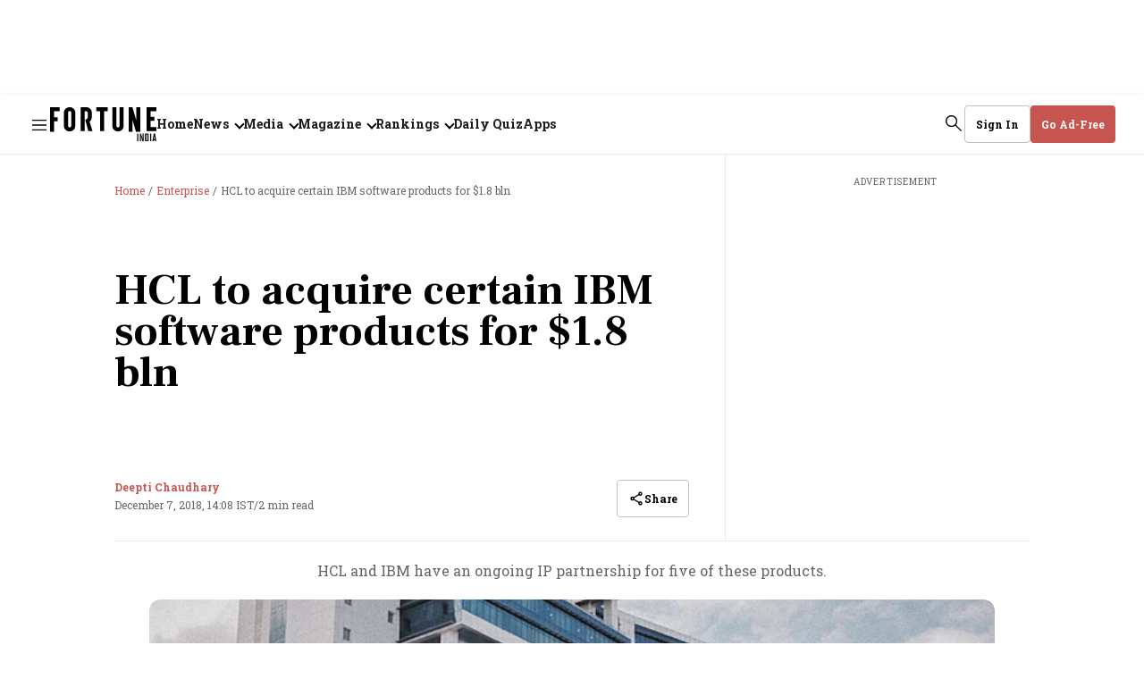

--- FILE ---
content_type: text/html; charset=utf-8
request_url: https://www.fortuneindia.com/enterprise/hcl-to-acquire-certain-ibm-software-products-for-18-bln/102754
body_size: 78610
content:
<!DOCTYPE html>
<html lang="en" class="">
  <head>
    <link rel="preconnect" href="https://assets.fortuneindia.com" crossorigin>
    <link rel="preconnect" href="https://media.fortuneindia.com" crossorigin>
    
      <link fetchpriority="high" rel="preload" as="image" href="https://media.fortuneindia.com/fortune-india/import/2018-12/6ac4519f-5fdf-4126-9ac0-3202a710fccf/37207844_10156273218695985_7977914074581172224_o.jpg?w=640&amp;auto=format,compress&amp;q=80">
      <link rel="preload" href="https://assets.fortuneindia.com/fortune-india/assets/fl-700.woff2" as="font" type="font/woff2" crossorigin>
      <link rel="preload" href="https://assets.fortuneindia.com/fortune-india/assets/app-67c3a2d90ccff26a8453.js" as="script">
          <link rel="preload" href="https://assets.fortuneindia.com/fortune-india/assets/story-67c3a2d90ccff26a8453.js" as="script">
    
    
    <title>HCL to acquire certain IBM software products for $1.8 bln</title>
<link rel="canonical" href="https://www.fortuneindia.com/enterprise/hcl-to-acquire-certain-ibm-software-products-for-18-bln/102754">
<meta name="author" content="Deepti Chaudhary">
<meta name="news_keywords" content="IBM,Analytics,Cloud Computing,Technology,Indian IT,Blockchain,HCL Technologies,Cyber Crime,software products,IT firm">
<meta name="description" content="HCL to acquire certain IBM software products for $1.8 bln. Read more.">
<meta name="title" content="HCL to acquire certain IBM software products for $1.8 bln">
<meta name="keywords" content="IBM,Analytics,Cloud Computing,Technology,Indian IT,Blockchain,HCL Technologies,Cyber Crime,software products,IT firm">
<meta property="og:type" content="article">
<meta property="og:url" content="https://www.fortuneindia.com/enterprise/hcl-to-acquire-certain-ibm-software-products-for-18-bln/102754">
<meta property="og:title" content="HCL to acquire certain IBM software products for $1.8 bln">
<meta property="og:description" content="HCL to acquire certain IBM software products for $1.8 bln. Read more.">
<meta name="twitter:card" content="summary_large_image">
<meta name="twitter:title" content="HCL to acquire certain IBM software products for $1.8 bln">
<meta name="twitter:description" content="HCL to acquire certain IBM software products for $1.8 bln. Read more.">
<meta name="robots" content="max-image-preview:large">
<meta name="twitter:image" content="https://media.fortuneindia.com/fortune-india/import/2018-12/6ac4519f-5fdf-4126-9ac0-3202a710fccf/37207844_10156273218695985_7977914074581172224_o.jpg?w=1200&amp;ar=40:21&amp;auto=format,compress&amp;ogImage=true&amp;mode=crop&amp;enlarge=true&amp;overlay=false&amp;overlay_position=bottom&amp;overlay_width=100">
<meta property="twitter:image:alt" content="HCL Technologies Facebook page">
<meta property="og:image" content="https://media.fortuneindia.com/fortune-india/import/2018-12/6ac4519f-5fdf-4126-9ac0-3202a710fccf/37207844_10156273218695985_7977914074581172224_o.jpg?w=1200&ar=40:21&auto=format,compress&ogImage=true&mode=crop&enlarge=true&overlay=false&overlay_position=bottom&overlay_width=100">
<meta property="og:image:width" content="1200">
<meta property="og:image:alt" content="HCL Technologies Facebook page">
<meta name="twitter:creator" content=" Deepti Chaudhary ">
<meta name="twitter:site" content="@FortuneIndia">
<meta name="twitter:domain" content="https://www.fortuneindia.com">
<meta property="fb:app_id" content="1113250065862572">
<meta property="og:site_name" content="Fortune India">    <link rel="icon" href="https://www.fortuneindia.com/icons/favicon.png">
    <link rel="apple-touch-icon" href="https://www.fortuneindia.com/icons/icon-57x57.png"/>
    <link rel="apple-touch-icon-57x57" href="https://www.fortuneindia.com/icons/icon-57x57.png"/>
    <link rel="apple-touch-icon" sizes="72x72" href="https://www.fortuneindia.com/icons/icon-72x72.png"/>
    <link rel="apple-touch-icon" sizes="76x76" href="https://www.fortuneindia.com/icons/icon-76x76.png"/>
    <link rel="apple-touch-icon" sizes="114x114" href="https://www.fortuneindia.com/icons/icon-114x114.png"/>
    <link rel="apple-touch-icon" sizes="120x120" href="https://www.fortuneindia.com/icons/icon-120x120.png"/>
    <link rel="apple-touch-icon" sizes="144x144" href="https://www.fortuneindia.com/icons/icon-144x144.png"/>
    <link rel="apple-touch-icon" sizes="152x152" href="https://www.fortuneindia.com/icons/icon-152x152.png"/>
    <link rel="apple-touch-icon" sizes="180x180" href="https://www.fortuneindia.com/icons/icon-180x180.png"/>
    <link rel="apple-touch-icon" sizes="192x192" href="https://www.fortuneindia.com/icons/icon-192x192.png"/>
    <link rel="apple-touch-icon" sizes="512x512" href="https://www.fortuneindia.com/icons/icon-512x512.png"/>
    <meta name="google-site-verification" content="SVFVn22AAuHhOXEiQoF6cqocQnpMn72ZPnohp4apG_8" />
    <meta name="viewport" content="width=device-width,height=device-height,initial-scale=1.0,maximum-scale=5.0,minimum-scale=1.0">
    <meta content="yes" name="apple-mobile-web-app-capable">
    <meta content="black" name="apple-mobile-web-app-status-bar-style">
    <meta content="" name="apple-mobile-web-app-title">

    <script async="async" src="https://securepubads.g.doubleclick.net/tag/js/gpt.js"></script>

        <script>
  function loadIzooto() {
    window._izq = window._izq || [];
    window._izq.push(["init"]);
    var script = document.createElement("script");
    script.src = "https://cdn.izooto.com/scripts/409ee0956ca0a25ed73f5b4d078cbd58cb9c4e64.js";
    script.defer = true;
    document.body.appendChild(script);
  }
  function onScrollLoadScript() {
    loadIzooto();
    window.removeEventListener("scroll", onScrollLoadScript);
  }
  window.addEventListener("scroll", onScrollLoadScript, { passive: true });
</script>
    
    
      <link rel="amphtml" href="https://www.fortuneindia.com/amp/story/enterprise/hcl-to-acquire-certain-ibm-software-products-for-18-bln/102754"/>
     
    <script async src="https://pagead2.googlesyndication.com/pagead/js/adsbygoogle.js?client=ca-pub-1615310408372741" crossorigin="anonymous"></script>
    <script type="text/javascript">
      window.googletag = window.googletag || {};
      window.googletag.cmd = window.googletag.cmd || [];
      window.googletag.cmd.push(function () {
        googletag.pubads().setTargeting("page_type", "story-page");
        googletag.pubads().setTargeting("page_url", "https://www.fortuneindia.com/enterprise/hcl-to-acquire-certain-ibm-software-products-for-18-bln/102754");
        window.googletag.pubads().enableLazyLoad({
          fetchMarginPercent: 100, // Fetch slots within specified viewports
          renderMarginPercent: 50, // Render slots within specified viewports
          mobileScaling: 2, // Multiplies the specified value with the above values for mobile
        });
        window.googletag.pubads().enableSingleRequest();
        window.googletag.enableServices();
      })

      /*function refreshAds() {
        googletag.pubads().refresh();
      }
      setInterval(refreshAds, 30000);*/

      var REFRESH_KEY = 'refresh';
      var REFRESH_VALUE = 'true';
      var SECONDS_TO_WAIT_AFTER_VIEWABILITY = 30;

      googletag.cmd.push(function () {
        googletag.pubads().addEventListener('impressionViewable', function(event) {
          var slot = event.slot;
          if (slot.getTargeting(REFRESH_KEY).indexOf(REFRESH_VALUE) > -1) {
            setTimeout(function() {
              googletag.pubads().refresh([slot]);
            }, SECONDS_TO_WAIT_AFTER_VIEWABILITY * 1000);
          }
        });
      });
    </script>
    
      <!-- Google Tag Manager -->
<script>
  (function(w, d, s, l, i) {
    w[l] = w[l] || [];
    w[l].push({
      "gtm.start": new Date().getTime(),
      event: "gtm.js"
    });
    var f = d.getElementsByTagName(s)[0],
      j = d.createElement(s),
      dl = l != "dataLayer" ? "&l=" + l : "";
    j.async = true;
    j.src = "https://www.googletagmanager.com/gtm.js?id=" + i + dl;
    f.parentNode.insertBefore(j, f);
  })(window, document, "script", "dataLayer", "GTM-KDCKX8M");
</script>
<!-- End Google Tag Manager -->
    
    

    
      
    <script type="application/ld+json">
      {
  "@context": "https://schema.org",
  "@type": "SiteNavigationElement",
  "name": [
    "Home",
    "Business",
    "Markets",
    "Economy",
    "Personal Finance",
    "Opinion",
    "India",
    "World",
    "Technology",
    "Auto",
    "Lifestyle",
    "Videos",
    "Short Videos",
    "Visual Stories",
    "Magazine",
    "September 2025",
    "August 2025",
    "July 2025",
    "June 2025",
    "May 2025",
    "April 2025",
    "Rankings",
    "India's Top 100 Billionaires",
    "Fortune 500 India",
    "The Emerging Companies",
    "Forty Under Forty",
    "Most Powerful Women",
    "MNC 500",
    "The Next 500",
    "Best B-Schools",
    "Daily Quiz",
    "Apps",
    "The Emerging Companies 2025",
    "Companies",
    "People",
    "Cryptocurrency",
    "IPO",
    "Stock Market",
    "Mutual Funds",
    "Banking",
    "Long Reads",
    "First Edit",
    "Exchange",
    "Ideas",
    "Buy on Amazon",
    "Magazine Annual Subscription",
    "Enterprise",
    "Investing",
    "Macro",
    "Infographics"
  ],
  "url": [
    "https://www.fortuneindia.com",
    "https://www.fortuneindia.com/business-news",
    "https://www.fortuneindia.com/markets",
    "https://www.fortuneindia.com/economy",
    "https://www.fortuneindia.com/personal-finance",
    "https://www.fortuneindia.com/opinion",
    "https://www.fortuneindia.com/india",
    "https://www.fortuneindia.com/world",
    "https://www.fortuneindia.com/technology",
    "https://www.fortuneindia.com/auto",
    "https://www.fortuneindia.com/lifestyle",
    "https://www.fortuneindia.com/videos",
    "https://www.fortuneindia.com/short-videos",
    "https://www.fortuneindia.com/visual-stories",
    "https://www.fortuneindia.com/magazine",
    "https://www.fortuneindia.com/magazine/september-2025-the-year-of-ev-launches",
    "https://www.fortuneindia.com/magazine/august-2025-india-s-top-100-billionaires",
    "https://www.fortuneindia.com/magazine/july-2025-40under40-india-s-brightest-young-business-minds",
    "https://www.fortuneindia.com/magazine/june-2025-the-battle-for-eyeballs",
    "https://www.fortuneindia.com/magazine/may-2025-the-alchemist",
    "https://www.fortuneindia.com/magazine/april-2025-mpw-100-most-powerful-women",
    "https://www.fortuneindia.com/rankings",
    "https://www.fortuneindia.com/rankings/indias-top-billionaires",
    "https://www.fortuneindia.com/rankings/fortune-500",
    "https://www.fortuneindia.com/rankings/the-emerging-companies",
    "https://www.fortuneindia.com/rankings/40under40",
    "https://www.fortuneindia.com/rankings/most-powerful-women",
    "https://www.fortuneindia.com/rankings/mnc-500",
    "https://www.fortuneindia.com/rankings/the-next-500",
    "https://www.fortuneindia.com/rankings/best-b-schools",
    "https://www.fortuneindia.com/daily-quiz",
    "https://www.fortuneindia.com/apps",
    "https://www.fortuneindia.com/rankings/the-emerging-companies",
    "https://www.fortuneindia.com/companies",
    "https://www.fortuneindia.com/people",
    "https://www.fortuneindia.com/markets/cryptocurrency",
    "https://www.fortuneindia.com/markets/ipo",
    "https://www.fortuneindia.com/markets/stock-market",
    "https://www.fortuneindia.com/personal-finance/mutual-funds",
    "https://www.fortuneindia.com/personal-finance/banking",
    "https://www.fortuneindia.com/long-reads",
    "https://www.fortuneindia.com/first-edit",
    "https://www.fortuneindia.com/exchange",
    "https://www.fortuneindia.com/ideas",
    "https://www.amazon.in/dp/B0G63VFL11",
    "https://shop.yudirect.biz/FortuneIndia/Fortune.php",
    "https://www.fortuneindia.com/enterprise",
    "https://www.fortuneindia.com/investing",
    "https://www.fortuneindia.com/macro",
    "https://www.fortuneindia.com/infographics"
  ]
}    </script>
  




  <script type="application/ld+json">
    {
  "@context": "https://schema.org",
  "@type": "ImageObject",
  "description": "HCL to acquire certain IBM software products for $1.8 bln",
  "datePublished": "2018-12-07T10:26:09+05:30",
  "name": "HCL to acquire certain IBM software products for $1.8 bln",
  "author": [
    {
      "@type": "Person",
      "name": "Deepti Chaudhary",
      "url": "https://www.fortuneindia.com/author/deepti-chaudhary"
    }
  ],
  "contentLocation": "India",
  "contentUrl": "https://media.fortuneindia.com/fortune-india/import/2018-12/6ac4519f-5fdf-4126-9ac0-3202a710fccf/37207844_10156273218695985_7977914074581172224_o.jpg?auto=format,compress&format=webp&w=1200&h=675&dpr=1.0&q=90&fit=cover"
}  </script>


  <script type="application/ld+json">
    {
  "@context": "https://schema.org",
  "@type": "NewsMediaOrganization",
  "name": "Business Media Private Limited",
  "url": "https://www.fortuneindia.com",
  "sameAs": [
    "https://www.facebook.com/fortuneind/",
    "https://x.com/fortuneindia",
    "https://www.linkedin.com/company/fortune-india",
    "https://www.instagram.com/fortune.india/",
    "https://www.youtube.com/channel/UCKomZAH0tqC25GJqe3Spykw"
  ],
  "description": "Fortune India. Business news and strategy from Fortune India magazine, the leading source for finance and corporate insight. Home of Fortune India 500, The Next 500, Most Powerful Women, and 40 under 40",
  "logo": {
    "@type": "ImageObject",
    "url": "https://www.fortuneindia.com/images/logos/fortune-india-logo.png",
    "width": 600,
    "height": 60
  },
  "address": {
    "@type": "PostalAddress",
    "streetAddress": "1st Floor, Tower 3A, DLF Corporate Park, DLF City Phase 3",
    "addressLocality": "Gurugram",
    "addressRegion": "India",
    "postalCode": "122002",
    "addressCountry": {
      "@type": "Country",
      "name": "IN"
    }
  },
  "image": "https://www.fortuneindia.com/images/logos/fortune-india-logo.png",
  "contactPoint": {
    "@type": "ContactPoint",
    "telephone": "+91 - 124 - 4561900",
    "contactType": "customer service",
    "email": "officeofbusinesshead@fortuneindia.com"
  }
}  </script>




  <script type="application/ld+json">
    {
  "@context": "https://schema.org",
  "@type": "NewsArticle",
  "inLanguage": "en",
  "headline": "HCL to acquire certain IBM software products for $1.8 bln",
  "description": "HCL and IBM have an ongoing IP partnership for five of these products.",
  "articleSection": "",
  "url": "https://www.fortuneindia.com/enterprise/hcl-to-acquire-certain-ibm-software-products-for-18-bln/102754",
  "image": "https://media.fortuneindia.com/fortune-india/import/2018-12/6ac4519f-5fdf-4126-9ac0-3202a710fccf/37207844_10156273218695985_7977914074581172224_o.jpg?auto=format,compress&format=webp&w=1200&h=675&dpr=1.0&q=90&fit=cover",
  "datePublished": "2018-12-07T10:26:09+05:30",
  "dateModified": "2018-12-07T14:08:58+05:30",
  "articleBody": "In its largest acquisition, HCL Technologies has agreed to buy certain software products of IBM for $1.8 billion, in a move that reflects the Noida-headquartered firm’s growing interest in the software products business. IBM, on its part, has been trying to concentrate more on analytics and cloud computing. HCL is acquiring seven software products, whose focus ranges from marketing automation to ecommerce, and in scope represent a total addressable market of more than $50 billion, the company said in a statement on Friday. These software products include Notes & Domino, for email and low-code rapid application; Connections, for workstream collaboration development; and BigFix, for secure device management, among others. HCL and IBM have an ongoing IP partnership for five of these products. “We continue to see great opportunities in the market to enhance our Mode-3 (Products and Platforms) offerings. The products that we are acquiring are in large growing market areas like security, marketing and commerce which are strategic segments for HCL. Many of these products are well regarded by clients and positioned in the top quadrant by industry analysts,” said C. Vijayakumar, president and chief executive, HCL Technologies. “The large-scale deployments of these products provide us with a great opportunity to reach and serve thousands of global enterprises across a wide range of industries and markets.” Armonk, New York-headquartered IBM has identified four key growth drivers – cloud, analytics, social and mobile. “Over the last four years, we have been prioritising our investments to develop integrated capabilities in areas such as AI for business, hybrid cloud, cybersecurity, analytics, supply chain and blockchain as well as industry-specific platforms and solutions including healthcare, industrial IOT, and financial services. These are among the emerging, high-value segments of the IT industry. As a result, IBM is a leader in these segments today,” said John Kelly, IBM senior vice president, Cognitive Solutions and Research. “We believe the time is right to divest these select collaboration, marketing and commerce software assets, which are increasingly delivered as stand-alone products. At the same time, we believe these products are a strong strategic fit for HCL, and that HCL is well positioned to drive innovation and growth for their customers.” HCL’s shares were down 4.10% to Rs 971 in morning trade on the NSE on Friday.",
  "mainEntityOfPage": {
    "@type": "WebPage",
    "@id": "https://www.fortuneindia.com/enterprise/hcl-to-acquire-certain-ibm-software-products-for-18-bln/102754"
  },
  "isPartOf": {
    "@type": "CreativeWork",
    "name": "Fortune India",
    "url": "https://www.fortuneindia.com"
  },
  "author": [
    {
      "@type": "Person",
      "name": "Deepti Chaudhary",
      "url": "https://www.fortuneindia.com/author/deepti-chaudhary"
    }
  ],
  "publisher": {
    "@type": "NewsMediaOrganization",
    "name": "Fortune India",
    "url": "https://www.fortuneindia.com",
    "logo": {
      "@type": "ImageObject",
      "url": "https://www.fortuneindia.com/images/logos/fortune-india-logo.png",
      "width": 600,
      "height": 60
    }
  },
  "associatedMedia": {
    "@type": "imageObject",
    "url": "https://media.fortuneindia.com/fortune-india/import/2018-12/6ac4519f-5fdf-4126-9ac0-3202a710fccf/37207844_10156273218695985_7977914074581172224_o.jpg?auto=format,compress&format=webp&w=1200&h=675&dpr=1.0&q=90&fit=cover",
    "caption": "HCL to acquire certain IBM software products for $1.8 bln",
    "description": "HCL to acquire certain IBM software products for $1.8 bln",
    "height": "675",
    "width": "1200"
  }
}  </script>





  <script type="application/ld+json">
    {
  "@context": "https://schema.org",
  "@type": "BreadcrumbList",
  "itemListElement": [
    {
      "@type": "ListItem",
      "position": 1,
      "item": {
        "@id": "https://www.fortuneindia.com",
        "name": "Home"
      }
    },
    {
      "@type": "ListItem",
      "position": 2,
      "item": {
        "@id": "https://www.fortuneindia.com/enterprise",
        "name": "Enterprise"
      }
    },
    {
      "@type": "ListItem",
      "position": 3,
      "item": {
        "@id": "https://www.fortuneindia.com/enterprise/hcl-to-acquire-certain-ibm-software-products-for-18-bln/102754",
        "name": "HCL to acquire certain IBM software products for $1.8 bln"
      }
    }
  ]
}  </script>




    <style>
      :root {
        --title-font: "Frank Ruhl Libre", serif;
        --content-font: "Roboto Slab", sans-serif;
      }
    </style>

    <style>
      .gCDlC{word-wrap:break-word;border-bottom:1px solid rgba(var(--black),.04);width:100%;word-break:break-word}.gCDlC .lJLjo{align-items:center;display:flex;height:40px;margin-left:auto;margin-right:auto;max-width:var(--header-width);overflow:hidden;padding-right:var(--spacing-m)}.gCDlC .lJLjo .HbQw-{text-wrap:nowrap;align-items:center;display:flex;height:100%;line-height:normal;margin-right:var(--spacing-s);padding-left:var(--spacing-m)}.gCDlC .lJLjo .HbQw-,.gCDlC .lJLjo .oOcy6{border-right:1px solid rgba(var(--black),.08);font-size:var(--font-m);font-weight:var(--bold);padding-right:var(--spacing-m)}.gCDlC .lJLjo .oOcy6{line-height:16px;margin-right:var(--spacing-m)}@media (max-width:1159px){.gCDlC .lJLjo .oOcy6{height:16px}}.gCDlC .lJLjo .oOcy6:last-child{border-right:none;margin-right:0;padding-right:0}@keyframes BYY0L{0%{transform:translateX(0)}to{transform:translateX(-50%)}}.gCDlC .lJLjo ._68Mup{animation:BYY0L var(--animation-speed) linear infinite;animation-delay:2s;display:flex;width:-moz-max-content;width:max-content}.gCDlC .lJLjo ._68Mup:active{animation-play-state:paused}.gCDlC .lJLjo ._68Mup.LDv8-{animation:none}.gCDlC .lJLjo .EuaHW{--animation-speed:100s;display:flex;overflow:hidden;white-space:nowrap}.gCDlC .lJLjo .EuaHW>._68Mup:after{content:attr(data-items);display:flex}@media (min-width:1160px){.gCDlC .lJLjo,.gCDlC .lJLjo .HbQw-{padding-right:var(--spacing-l)!important}.gCDlC .lJLjo .HbQw-{font-size:var(--font-l)!important;line-height:160%!important;margin-right:var(--spacing-l)!important;padding-left:var(--spacing-l)!important}._68Mup:hover{animation-play-state:paused!important}}.A6jOm{display:block;height:100%}.NGV7P,.mY42F{background-image:url(https://media.fortuneindia.com/fortune-india/2025-11-17/azm1eqar/fortune-icons.svg);background-position:-106px -62px;background-repeat:no-repeat;background-size:195px auto;display:block;font-size:0;height:29px;width:91px}@media (min-width:1160px){.NGV7P,.mY42F{background-image:url(https://media.fortuneindia.com/fortune-india/2025-11-17/azm1eqar/fortune-icons.svg);background-position:-144px -84px;background-repeat:no-repeat;background-size:auto;height:39px;width:119px}}.vZZw8{text-wrap:nowrap;background-color:rgb(var(--white));border:1px solid var(--grey);border-radius:var(--border-radius);font-size:var(--font-m);font-weight:var(--bold);line-height:normal;padding:var(--spacing-m) var(--spacing-l);text-transform:capitalize}.vZZw8,.vZZw8 .KOHjq{align-items:center;color:rgb(var(--black));display:flex}.vZZw8 .KOHjq{grid-gap:var(--spacing-s);gap:var(--spacing-s)}.R6fum{background-color:rgb(var(--brand-primary));border:1px solid rgb(var(--brand-primary));color:rgb(var(--white));padding:var(--spacing-s) var(--spacing-m)}.VvtKK{padding:var(--spacing-s)}.XRIYx{height:auto;padding:var(--spacing-s) var(--spacing-m)}.ucwCX{border:none;border-radius:var(--spacing-base);font-size:var(--font-m);font-weight:var(--bold);height:34px;line-height:normal;width:142px}.LdTGU,.ucwCX{background-color:rgb(var(--brand-primary));color:rgb(var(--white));padding:var(--spacing-s) var(--spacing-m)}.LdTGU{border:none;height:auto}.liK-W{border:1px solid var(--grey);border-radius:var(--border-radius);color:rgb(var(--black));font-size:var(--font-m);font-weight:var(--bold);padding:var(--spacing-s) var(--spacing-m)}.vZZw8.BF4X7{line-height:normal}@media (min-width:1160px){.XRIYx{height:42px}.R6fum,.VvtKK,.XRIYx,.liK-W,.ucwCX{padding:var(--spacing-m) var(--spacing-l)}.ucwCX{height:42px;justify-content:center;width:150px}.vZZw8.BF4X7{width:-moz-fit-content;width:fit-content}}.vZZw8.xex09{background-color:rgb(var(--white));border:1px solid var(--grey);color:var(--brand-primary);justify-content:center;margin-top:20px;width:100%}@media (max-width:1159px){.XRIYx:hover{background-color:rgb(var(--black),.06);border-radius:4px}}.Frs0R{text-wrap:nowrap;background-color:var(--darkest-grey);border:1px solid var(--grey);border-radius:var(--border-radius);min-width:180px;padding:var(--spacing-l);z-index:var(--zlevel3)}._6XVJy{border:none!important;height:auto!important;opacity:1!important;overflow:auto!important;padding:var(--spacing-l)!important}.YADSu{height:0;opacity:0}.xJIBi{border-bottom:1px solid rgba(var(--white),.08);color:rgb(var(--white));font-size:14px;font-weight:var(--bold);padding:var(--spacing-m) 0;width:100%}.xJIBi:first-child{padding-top:0}.xJIBi:last-child{border-bottom:0;padding-bottom:0}.xJIBi:hover{opacity:.85}.xJIBi .link:focus{border-radius:.5px;outline-color:rgba(var(--white),.6);outline-offset:5px;outline-style:solid;outline-width:1px}.zuaXx{left:0;position:absolute;top:40px}._6d8vi{color:rgb(var(--black),.6);font-size:var(--font-m);font-weight:var(--regular);line-height:normal}.G1zG2{color:var(--darkest-grey);font-size:var(--font-l);line-height:160%;list-style:none;padding:0}@media (min-width:1160px){.G1zG2{font-size:16px}}@media (max-width:1300px){.G1zG2{font-size:14px}}.G1zG2 svg{transition:.2s ease-in-out}.G1zG2:hover svg,.G1zG2[focus-within] svg{transform:rotateX(180deg)}.G1zG2:focus-within svg,.G1zG2:hover svg{transform:rotateX(180deg)}.G1zG2 .sub-menu{border:none;height:0;opacity:0;overflow:hidden;padding:0;transition:opacity .5s ease}.G1zG2 .KccoV:focus,.G1zG2:focus{border-radius:.5px;outline-color:rgba(var(--black),.6);outline-offset:5px;outline-style:solid;outline-width:1px}.G1zG2 .link{grid-gap:var(--spacing-xs);align-items:center;display:flex;font-weight:var(--bold);gap:var(--spacing-xs)}.G1zG2 .arrrowlink:after{border-width:medium;border-bottom:0 solid rgba(var(--black),1);border-left:0 solid rgba(var(--black),1);border-right:2px solid rgba(var(--black),1);border-top:2px solid rgba(var(--black),1);content:"";display:inline-block;height:8px;margin-left:var(--spacing-s);transform:rotate(-225deg);transition:.2s ease-in-out;width:8px}.G1zG2:hover .arrrowlink:after,.G1zG2[focus-within] svg .arrrowlink:after{transform:rotate(-45deg);transform-origin:right}.G1zG2:focus-within svg .arrrowlink:after,.G1zG2:hover .arrrowlink:after{transform:rotate(-45deg);transform-origin:right}.I4XxZ{grid-gap:var(--spacing-xs);align-items:center;display:flex;font-weight:var(--bold);gap:var(--spacing-xs)}.X-oeV,.X-oeV.nf2AZ{color:rgb(var(--black));font-family:var(--title-font);font-size:var(--spacing-ll);line-height:104%}.yAjoL{color:rgb(var(--black));font-size:var(--font-l);font-weight:var(--bold);line-height:normal}._1x6TT{-webkit-line-clamp:1;-webkit-box-orient:vertical;display:-webkit-box;overflow:hidden;text-overflow:ellipsis}.q1-iX{display:none;line-height:160%}._1TPdo{font-size:var(--font-ll);width:100%}.V1MTe{font-family:var(--title-font);font-size:var(--font-xxxl);font-weight:var(--bold);line-height:120%}._57IUJ{color:var(--black);font-size:var(--font-l);font-weight:var(--regular);line-height:160%;text-align:justify}.BQ32g{color:rgb(var(--black));font-family:var(--content-font);font-size:var(--font-m);font-weight:var(--bold);line-height:130%;margin-top:var(--spacing-s);overflow:hidden;word-break:break-word}.tJFoJ{font-family:var(--title-font);font-size:var(--font-xxxl);line-height:120%}@media (min-width:1160px){.X-oeV{font-size:var(--font-jumbo);line-height:96%}.X-oeV.nf2AZ{font-size:var(--font-extra-huge);line-height:104%}.yAjoL{font-size:var(--font-l);font-weight:var(--bold);line-height:normal}.q1-iX{display:-webkit-box}.tJFoJ{font-family:var(--title-font);font-weight:var(--bold)}.V1MTe,.tJFoJ{font-size:var(--font-ll);line-height:104%}.BQ32g{color:rgb(var(--black));font-size:var(--font-m);font-weight:var(--bold);overflow:hidden;text-overflow:ellipsis}}.ROMfq{grid-gap:var(--spacing-s);color:rgb(var(--brand-primary));display:flex;flex-direction:row;flex-wrap:wrap;font-size:var(--font-m);gap:var(--spacing-s);line-height:normal}@media (min-width:1160px) and (max-width:1390px){.ROMfq{grid-gap:4px;gap:4px}}.ROMfq .iz5b7{text-wrap:nowrap;font-weight:var(--bold)}.VTSbX{color:rgb(var(--black),.6);font-size:var(--font-m);line-height:normal}.-lpuQ{overflow:visible;position:relative;width:100%}.-lpuQ .Ju-6G{grid-gap:var(--spacing-xl);display:flex;gap:var(--spacing-xl);overflow-x:auto;padding:0 var(--spacing-l) 0;scroll-behavior:smooth;scrollbar-width:none}.-lpuQ .Ju-6G ._-58lD{border-radius:8px;flex-shrink:0;text-align:center}.-lpuQ .Ju-6G ._-58lD:last-child{margin-right:var(--spacing-l)}.-lpuQ .n3Z6P,.-lpuQ .x7gwy{display:flex;justify-content:center;margin-top:var(--spacing-m)}.-lpuQ .n3Z6P .SC-Cu,.-lpuQ .x7gwy .SC-Cu{background-color:rgb(var(--black),.08);border-radius:50%;cursor:pointer;height:var(--spacing-s);margin-right:var(--spacing-m);transition:background-color .3s ease;width:var(--spacing-s)}.-lpuQ .n3Z6P .SC-Cu:last-child,.-lpuQ .x7gwy .SC-Cu:last-child{margin-right:0}.-lpuQ .n3Z6P .SC-Cu.Oi7Gs,.-lpuQ .x7gwy .SC-Cu.Oi7Gs{background-color:rgb(var(--brand-primary))}.Ju-6G::-webkit-scrollbar{display:none}._6Wv1w{display:none}@media (min-width:1160px){.-lpuQ .Ju-6G{padding:0}.-lpuQ .Ju-6G ._-58lD:last-child{margin-right:0}.-lpuQ .Ju-6G ._6Wv1w{align-items:center;background:rgb(var(--brand-primary));border:none;border-radius:50%;color:rgb(var(--white));cursor:pointer;display:flex;font-size:var(--font-xl);height:56px;justify-content:center;position:absolute;top:150px;width:56px}.-lpuQ .Ju-6G ._6Wv1w ._2-C-l{display:inline-block;padding-top:var(--spacing-xs);transform:rotate(90deg)}.-lpuQ .Ju-6G ._6Wv1w ._75YV6{display:inline-block;padding-top:var(--spacing-xs);transform:rotate(270deg)}.-lpuQ .Ju-6G .YKZNF{right:var(--spacing-l)}.-lpuQ .Ju-6G .zjVMd{left:var(--spacing-l)}.-lpuQ .x7gwy{display:none}.-lpuQ .n3Z6P{display:flex!important}}._0-ekG th{text-align:left!important}.rEY-2{background-color:rgb(var(--white));border-radius:20px;padding:var(--spacing-l)}.rEY-2,.rEY-2 .nkaQG{width:100%}.rEY-2 .nkaQG tr{grid-gap:var(--spacing-l);border-bottom:1px solid rgba(var(--black),.08);display:grid;font-size:var(--font-m);font-weight:var(--bold);gap:var(--spacing-l);grid-template-columns:55px 1fr .3fr;line-height:160%;padding:var(--spacing-s) 0;text-transform:uppercase}.rEY-2 .nkaQG .IZqQ3 th{color:rgb(var(--brand-primary));font-size:var(--font-s);line-height:normal;padding:0;text-align:left}.rEY-2 .nkaQG .IZqQ3 th:last-child{text-align:center}.rEY-2 .nkaQG .z47ok tr{color:rgb(var(--black));text-transform:capitalize}.rEY-2 .nkaQG .z47ok tr .tp60V{color:rgb(var(--green));display:none}.rEY-2 .nkaQG .z47ok tr .-EcN7{color:rgb(var(--alert));display:none}.rEY-2 .nkaQG .z47ok tr td{font-size:var(--font-m);line-height:normal}.rEY-2 .nkaQG .z47ok tr:last-child{border-bottom:none;padding-bottom:0}.rEY-2 .nkaQG .z47ok td:first-child{width:40px}.rEY-2 .nkaQG .z47ok td:first-child,.rEY-2 .nkaQG .z47ok td:last-child{font-weight:var(--regular);justify-content:center;text-align:center}.rEY-2 .nkaQG .z47ok .zgcd-{font-size:var(--font-s);font-weight:var(--bold);line-height:normal}._0-ekG .nkaQG tr{grid-template-columns:55px 1fr!important}._0-ekG .nkaQG .IZqQ3 tr th{text-align:left!important}._0-ekG .nkaQG .z47ok td:first-child{text-align:center}._0-ekG .nkaQG .z47ok td:last-child{-webkit-line-clamp:1;-webkit-box-orient:vertical;display:-webkit-box;overflow:hidden;text-align:left;text-overflow:ellipsis}._0-ekG .nkaQG .z47ok .zgcd-{color:rgb(var(--black));font-size:var(--font-s);font-weight:var(--bold);line-height:normal}@media (min-width:768px) and (max-width:1160px){.rEY-2{width:70%}}@media (min-width:1160px){.rEY-2{padding:var(--spacing-xxl);width:100%}.rEY-2 .nkaQG tr{grid-gap:var(--spacing-s);font-size:var(--font-l);gap:var(--spacing-s);grid-template-columns:55px 1fr .5fr;padding:var(--spacing-l) 0}.rEY-2 .nkaQG .IZqQ3 tr{padding-top:0}.rEY-2 .nkaQG .IZqQ3 tr th{font-size:var(--font-l)}.rEY-2 .nkaQG .z47ok tr .GIrhR{grid-gap:var(--spacing-base);align-items:center;display:flex;gap:var(--spacing-base)}.rEY-2 .nkaQG .z47ok tr .-EcN7 .iCrKl{transform:rotate(180deg)}.rEY-2 .nkaQG .z47ok tr td{grid-gap:var(--spacing-s);display:flex;font-size:var(--font-l);gap:var(--spacing-s)}.rEY-2 .nkaQG .z47ok td:last-child{padding-bottom:0}.rEY-2 .nkaQG .z47ok .zgcd-{font-size:var(--font-l)}.ykbfD .nkaQG tr{grid-template-columns:55px 1fr}.ykbfD .nkaQG .IZqQ3 th:last-child{text-align:left}.ykbfD .nkaQG .z47ok td:last-child{justify-content:flex-start}}.lZEWu{display:none;font-size:var(--font-m);font-weight:var(--regular);line-height:normal;min-height:var(--spacing-xl)}.lZEWu .JjLrL .iyO38{text-wrap:nowrap;color:rgb(var(--brand-primary))}.lZEWu .JjLrL .U11Uk{color:rgba(var(--black),.6)}.lZEWu a:not(:last-child):after{color:rgba(var(--black),.6);content:"/";margin:0 var(--spacing-base)}@media (min-width:1160px){.lZEWu{display:block}.lZEWu .JjLrL{overflow:hidden;text-overflow:ellipsis;white-space:nowrap}}.KZZ5v{background-color:rgba(var(--black),.9);bottom:0;left:0;opacity:1;right:0;top:0;z-index:var(--zlevel100)}.KZZ5v,.brAFY{position:fixed}.brAFY{border-radius:var(--spacing-base);box-shadow:0 2px 12px 0 rgba(0,0,0,.2)!important;left:50%;top:50%;transform:translate(-50%,-50%);width:100%}.brAFY,.zm-Dl{z-index:var(--zlevel102)}.zm-Dl{background-color:rgb(var(--white));border-radius:50%;height:32px;position:absolute;right:8px;top:8px;width:32px}.zm-Dl svg{height:16px;width:16px}@media (min-width:1160px){.brAFY{width:auto}.zm-Dl{height:38px;right:40px;top:40px;width:38px}}.efBxI{background:rgb(var(--black));color:rgb(var(--brand-primary));cursor:pointer;font-size:var(--font-l);font-weight:var(--bold);line-height:normal;padding-left:var(--spacing-base);right:0}._5PROQ,.efBxI{bottom:0;opacity:1;position:relative;transition:opacity .5s ease-in-out}._5PROQ{display:inline;margin-left:0}@media (min-width:1160px){.efBxI{bottom:0;font-size:var(--font-xl)}}.JT8Yo{grid-gap:var(--spacing-m);display:flex;flex-direction:column;gap:var(--spacing-m);position:relative;text-align:center}.JT8Yo .GJP-m{align-items:center;background-color:rgb(var(--brand-primary));border:1px solid rgb(var(--white));border-radius:50%;color:rgb(var(--white));display:flex;font-family:var(--title-font);font-size:var(--font-m);font-weight:var(--bolder);height:32px;justify-content:center;left:var(--spacing-s);line-height:normal;position:absolute;top:var(--spacing-s);width:32px}.JT8Yo ._00kPu{grid-gap:var(--spacing-base);display:flex;flex-direction:column;gap:var(--spacing-base)}@media (min-width:1160px){.JT8Yo ._00kPu .bChAI{-webkit-line-clamp:1!important;line-clamp:1!important;-webkit-box-orient:vertical!important;display:-webkit-box!important;overflow:hidden!important;text-overflow:ellipsis!important}}.JT8Yo .JT8Yo{color:rgb(var(--black));font-size:var(--font-l);font-weight:var(--bold);line-height:160%}.JT8Yo ._24AEd{color:rgba(var(--black),.6);font-size:var(--font-m);font-weight:var(--regular);line-height:normal}.JT8Yo .PH3sm{border-radius:var(--border-radius-l)}.BcdDz img{background-color:transparent;background-image:url(https://media.fortuneindia.com/fortuneindia-uat/2025-07-21/cyhsz12n/fallback-image.svg?auto=format,compress);background-position:50%;background-repeat:no-repeat;background-size:cover;height:100%;overflow:hidden;width:100%}._5gtnW{margin-bottom:24px}._5gtnW img{aspect-ratio:1/1;-o-object-fit:cover;object-fit:cover}._5gtnW img,._5gtnW svg{border-radius:var(--border-radius-l)}._5gtnW svg{height:100%;width:100%}@media (min-width:1160px){._5gtnW{margin-bottom:unset}}.dJcev,.dtMcB{color:rgb(var(--black));font-family:var(--content-font);font-size:var(--font-m);font-weight:var(--bold);line-height:130%;margin-top:var(--spacing-s);overflow:hidden;word-break:break-word}.dtMcB{font-size:var(--font-xxxl)}@media (min-width:1160px){.dJcev{color:rgb(var(--black));font-size:var(--font-m);font-weight:var(--bold);overflow:hidden;text-overflow:ellipsis}}.YO6lG{background-color:transparent;background-image:url(https://media.fortuneindia.com/fortuneindia-uat/2025-07-21/cyhsz12n/fallback-image.svg?auto=format,compress);background-position:50%;background-repeat:no-repeat;background-size:cover;bottom:0;left:0;overflow:hidden;right:0;top:0}.-RV7r img,.-RV7r svg,.YO6lG{border-radius:var(--border-radius-l)}.-RV7r img,.-RV7r svg{height:160px;width:160px}@media (min-width:1200px){.-RV7r img,.-RV7r svg{height:130px;position:relative;width:130px}}.YK5e5 img{border-radius:0}._3Xd8S.-RV7r img,._3Xd8S.-RV7r svg{border-radius:133.5px;height:40px;width:40px}@media (min-width:1200px){._3Xd8S.-RV7r img,._3Xd8S.-RV7r svg{height:88px;width:88px}}@media (min-width:992px){._3Xd8S.-RV7r img,._3Xd8S.-RV7r svg{height:120px;width:120px}}.fE3UJ.-RV7r img,.fE3UJ.-RV7r svg{height:64px;width:64px}.nIzKD{display:flex;justify-content:center}.nIzKD .arr--author-image figure,.nIzKD .arr--author-image img,.nIzKD .arr--author-image svg{border-radius:50px;height:50px;width:50px}.nIzKD .arr--author-image img,.nIzKD .arr--author-image svg{border:2px solid #fff;border-radius:50px;box-shadow:0 3px 4px 0 rgba(0,0,0,.13)}.UWCU4:not(:first-child){margin-left:-16px}.p1dgL{align-items:center;display:flex;padding:var(--spacing-l) var(--spacing-s)}.p1dgL:hover{color:var(--rgb-black)}.Pc-37{padding:4px 0}.rJ1x6{color:rgb(var(--black));font-size:var(--font-l);font-style:normal;font-weight:var(--bold);line-height:160%;margin-bottom:var(--spacing-l)}._-0wvd,.rJ1x6{word-break:break-word}._-0wvd{color:rgba(var(--black),.6);font-size:var(--font-m);font-weight:var(--regular);line-height:normal}.-HcXK{grid-gap:var(--spacing-s);display:flex;flex-direction:column;gap:var(--spacing-s)}._5eo1X{color:rgb(var(--black));font-size:var(--font-m);line-height:normal;list-style-type:none}@media (min-width:1160px){.Kz6Ox{width:170px}}.NTtuT{align-items:center;display:flex;flex-direction:column;justify-self:center;margin:var(--spacing-s) auto;text-align:center;width:100%}.qA7u8{color:rgb(var(--black),.6)!important;font-family:var(--content-font)!important;font-size:var(--font-base)!important;font-weight:var(--regular)!important;letter-spacing:.8px!important;line-height:normal!important;padding-bottom:var(--spacing-base)!important}@media (max-width:1159px){.qA7u8{height:17px}}.JR8SJ{align-items:center;background-color:rgb(var(--white));display:flex;justify-content:center;overflow:auto;z-index:var(--zlevel1)}.qo6iN{height:280px;width:336px;width:100%}.VpBRJ{height:50px;width:320px}.-XDJb{height:250px;width:336px;width:100%}.q4eXo{height:16px}._0vFRY,.q4eXo{width:74px;width:100%}._0vFRY{height:14px}.NTtuT[\:has\(\.ad-slot-size-74x14\)],.NTtuT[\:has\(\.ad-slot-size-74x16\)]{margin:0}.NTtuT:has(._0vFRY),.NTtuT:has(.q4eXo){margin:0}._06GBd{height:250px;width:300px}.Kp-0n{min-height:90px;width:100%}.SMZoU .qA7u8{color:rgb(var(--white));font-size:var(--font-base)}.rG5iV{height:0;width:0}@media screen and (min-width:1200px){.VpBRJ,.qo6iN{height:90px;width:970px}.rr5Ps{height:90px;width:728px}}.-lX2w{bottom:0;display:flex;justify-content:center;position:fixed;width:100%}.-lX2w .ad-wrapper{margin:0}.Y4iQl{padding:var(--spacing-l)}.Y4iQl .PyTvy{display:flex;flex-direction:column;justify-content:space-between;text-align:center}.Y4iQl .breadcrumb-wrapper{display:block;margin-bottom:var(--spacing-xl)}.Y4iQl .breadcrumb-wrapper .breadcrumb{align-items:center;display:flex}.Y4iQl .breadcrumb-wrapper .ellipsis{display:inline-block;overflow:hidden;text-overflow:ellipsis;white-space:nowrap;width:100%}.Y4iQl .breadcrumb-wrapper .breadcrumb-headline-text:not(:last-child):after{color:rgba(var(--black),.6);content:"/";margin:0 var(--spacing-base)}.O9Q6o{height:38px}.Qlr1c{align-items:center;display:flex;justify-content:space-between;margin-bottom:var(--spacing-xl)}@media (max-width:1159px){.Qlr1c{height:49px}}.m-veE{grid-gap:var(--spacing-xs);display:flex;flex-direction:column;gap:var(--spacing-xs)}._1opbR{align-self:flex-end;color:rgba(var(--black),.6);font-size:var(--font-m);font-weight:var(--regular);line-height:normal}.XyuHO{grid-gap:var(--spacing-s);display:flex;gap:var(--spacing-s);height:28px}.-cc3i{grid-gap:var(--spacing-xxl);display:grid;gap:var(--spacing-xxl);grid-template-columns:1fr 1fr;margin-bottom:var(--spacing-xl);text-align:left}@media (max-width:1159px){.-cc3i{height:467px}}.-cc3i .menu-items-footer{padding:0}._3YUAZ{grid-gap:var(--spacing-xl);align-items:center;display:flex;flex-direction:column;gap:var(--spacing-xl);justify-content:space-between}@media (max-width:1159px){._3YUAZ{height:88px}}._3YUAZ .menu-items-footer{padding:0}._3YUAZ .list-item,.pptcV{color:rgb(var(--black));font-size:var(--font-m);line-height:normal;list-style-type:none}.jGl7z,.pptcV{word-break:break-word}.jGl7z{color:rgba(var(--black),.6);font-size:var(--font-m);font-weight:var(--regular);line-height:normal;margin-bottom:var(--spacing-xl);text-align:left}@media (max-width:1159px){.jGl7z{height:74px;overflow:hidden}}.Eai2m{grid-gap:var(--spacing-m);display:flex;flex-wrap:wrap;gap:var(--spacing-m);justify-content:center}@media (min-width:1160px){.Y4iQl{padding:var(--spacing-xxl) 0}.Y4iQl .PyTvy{margin:0 auto}.O9Q6o{height:51px}.-cc3i{display:flex;flex-wrap:wrap;margin-bottom:var(--spacing-ll2)}._3YUAZ{grid-gap:unset;grid-column-gap:var(--spacing-m);align-items:baseline;-moz-column-gap:var(--spacing-m);column-gap:var(--spacing-m);display:grid;gap:unset;grid-template-columns:1fr auto;justify-content:space-between}.Eai2m{grid-gap:var(--spacing-xxl);gap:var(--spacing-xxl);justify-content:flex-start}}.p-BOr{align-self:center}._3BUq7{background:transparent;background-image:url(https://media.fortuneindia.com/fortune-india/2025-11-17/azm1eqar/fortune-icons.svg);background-position:-33px -501px;background-repeat:no-repeat;border:none;cursor:pointer;padding:0}._3BUq7,._3BUq7 .YWcrX{height:24px;width:24px}.XFPgc{grid-gap:var(--spacing-s);display:flex;gap:var(--spacing-s)}.l6j6E{position:relative}.vnsLI{align-items:center;background:#000;border:1px solid rgba(var(--black),.12);border-radius:var(--spacing-s);box-shadow:0 var(--arrow-spacing-xs) var(--arrow-spacing-s) rgba(var(--black),.04);display:flex;opacity:0;padding:var(--spacing-xl) var(--spacing-l);position:absolute;right:0;top:var(--spacing-ll);transform:translateY(-100%) rotateX(90deg);transition:opacity .5s ease-in-out,visibility 0s linear .5s;visibility:hidden;z-index:var(--zlevel4)}.vnsLI.h43sk{opacity:1;transition:opacity .5s ease-in-out,visibility 0s linear 0s;visibility:visible}.vnsLI.XPLoS{margin-right:0}@media (min-width:1160px){.vnsLI.XPLoS{margin-right:120px}}.vnsLI.dm74n{margin-right:0}@media (min-width:1160px){.vnsLI.dm74n{margin-right:48px}}.search__form-input{background:rgba(var(--white),1);border:1px solid rgba(var(--black),.08);border-radius:var(--border-radius);box-shadow:none;color:rgba(var(--black),1);font-size:var(--font-l);font-weight:var(--regular);height:100%;line-height:100%;max-width:256px;min-width:198px;outline:none;padding:var(--spacing-m) 0 var(--spacing-m) var(--spacing-l);width:25vw}.search__form-input:focus{border:1px solid #fff}.search__form-input::-moz-placeholder{color:rgba(var(--black),.75);font-family:var(--content-font);font-size:var(--font-l);font-weight:var(--regular)}.search__form-input::placeholder{color:rgba(var(--black),.75);font-family:var(--content-font);font-size:var(--font-l);font-weight:var(--regular)}input[type=search]::-webkit-search-cancel-button{margin-left:8px;padding-right:8px}@media (min-width:1160px){.vnsLI{padding:var(--spacing-ll) var(--spacing-xxl);right:-120px}._3BUq7 .YWcrX{height:18px;width:18px}.search__form-input{padding:var(--spacing-s) 0 var(--spacing-s) var(--spacing-l)}}.AlXNY ._49DoY{text-wrap:nowrap;align-items:center;background-color:rgb(var(--white));border:1px solid var(--grey);border-radius:var(--border-radius);color:rgb(var(--black));display:flex;font-size:var(--font-m);font-weight:var(--bold);line-height:normal;padding:var(--spacing-m) var(--spacing-l);text-transform:capitalize}.AlXNY ._49DoY,.AlXNY .button{grid-gap:var(--spacing-s);gap:var(--spacing-s);height:42px}.AlXNY .sCBau,.AlXNY .sCBau img{border-radius:50%;height:18px;-o-object-fit:cover;object-fit:cover;width:18px}.AlXNY .sCBau svg{height:18px;width:18px}._8qxLE{background-color:transparent;background-image:url(https://media.fortuneindia.com/fortune-india/2025-11-17/azm1eqar/fortune-icons.svg);background-position:3px -174px;background-repeat:no-repeat;border:0;box-shadow:none;cursor:pointer;height:29px;margin:0;padding:0;width:24px}.s1yZK{height:100vh;left:0;max-width:440px;overflow:hidden;position:fixed;top:0;transform:translateX(100vw);transition:all .4s;width:100%;z-index:var(--zlevel101)}.s1yZK.fvZ80{transform:translateX(0)}.mkYdR{align-items:end;background-color:var(--white-smoke);border:1px solid rgba(var(--rgb-black));box-shadow:0 8px 16px 0 rgba(var(--rgb-black),.2);display:flex;flex-direction:column;height:100vh;max-width:390px;overflow:hidden;padding:var(--spacing-l) var(--spacing-l);z-index:var(--zlevel3)}@media (max-width:1159px){.mkYdR{align-items:start;margin-left:auto}}.mkYdR .wavjb{margin-top:var(--spacing-ll)}.mkYdR .hamburger-menu{align-self:flex-end}.mkYdR .menu-link{color:var(--darkest-grey);font-size:var(--font-xl);font-weight:var(--bold)}.mkYdR .child-menu-link,.mkYdR .menu-link{font-style:normal;line-height:160%;padding:0}.mkYdR .child-menu-link{display:block;font-size:var(--font-l);font-weight:var(--regular);margin:0;width:100%}.mkYdR .bold{font-size:var(--font-xl);font-weight:var(--bold)}.aLmU9{align-items:center;display:flex;justify-content:space-between;margin-right:var(--spacing-m)}.aLmU9,.mKKdO{flex-shrink:0;line-height:0}.mKKdO{align-items:start;display:block;max-height:0;overflow:hidden;transition:max-height .3s ease-in}.mKKdO.bwiud{max-height:1000px}.O4dkY{flex-direction:row;justify-content:space-between;margin-top:var(--spacing-l)}.BEczv,.O4dkY{align-items:center;display:flex;width:100%}.BEczv{background-color:rgba(var(--white));border:1px solid rgba(var(--black),.2);border-radius:var(--border-radius);box-sizing:border-box;margin-top:var(--spacing-xxl);padding:var(--spacing-m) var(--spacing-l)}.MoVq6{background-image:url(https://media.fortuneindia.com/fortune-india/2025-11-17/azm1eqar/fortune-icons.svg);background-position:-36px -540px;background-repeat:no-repeat;color:gray;font-size:var(--font-xl);height:18px;margin-right:var(--spacing-m);min-height:18px;width:18px}.BEczv input{border:none;color:rgba(var(--black),.75);font-size:var(--font-l);font-style:normal;font-weight:var(--regular);line-height:normal;outline:none}.BEczv input::-moz-placeholder{color:rgba(var(--black),.75);font-size:var(--font-l);font-style:normal;font-weight:400;line-height:normal}.BEczv input::placeholder{color:rgba(var(--black),.75);font-size:var(--font-l);font-style:normal;font-weight:400;line-height:normal}._-9-9o{height:auto;margin-bottom:var(--spacing-xxl);margin-top:0;overflow:scroll;overflow-x:hidden;scrollbar-width:thin;width:100%}.StYZl{border-bottom:1px solid rgba(var(--black),.08);margin-bottom:var(--spacing-l);margin-top:var(--spacing-l)}.AWq09{cursor:pointer;transition:transform .5s}.AWq09:after{border-width:medium;border-bottom:0 solid rgba(var(--black),1);border-left:0 solid rgba(var(--black),1);border-right:2px solid rgba(var(--black),1);border-top:2px solid rgba(var(--black),1);content:"";display:inline-block;height:8px;margin-left:var(--spacing-s);transform:rotate(-225deg);transition:.2s ease-in-out;width:8px}.AWq09.bwiud:after{transform:rotate(-45deg);transform-origin:right}.cMsR3{margin-top:var(--spacing-l)}.cMsR3:first-child{margin-top:var(--spacing-ll)}.cMsR3:last-child{border:none;padding-bottom:0}._6hk2O{background:transparent;background-image:url(https://media.fortuneindia.com/fortune-india/2025-11-17/azm1eqar/fortune-icons.svg);background-position:-36px -432px;background-repeat:no-repeat;border:none;height:18px;min-height:18px;padding:0;width:18px}.N6bCl{width:100%}.N6bCl input{background-color:rgba(var(--white));width:100%}@media (min-width:1160px){.mkYdR{max-width:100%;padding:var(--spacing-l) var(--spacing-xxl)}.s1yZK{max-width:356px;transform:translateX(-100vw);width:100%}.s1yZK.fvZ80{transform:translateX(0)}}._0Teji,.iqewn{width:100%}.iqewn{background-color:rgb(var(--black));border-radius:0;color:var(--white);margin:var(--spacing-xl) auto 0;padding:var(--spacing-s)}.iqewn img{border-radius:12px}.iqewn a{align-items:center;color:rgb(var(--white));display:flex;justify-content:space-between}.yiZwk{font-size:var(--font-s);font-weight:var(--font-m);line-height:normal;margin:0 auto 0 var(--spacing-s)}.yiZwk span{color:rgb(var(--brand-primary));font-weight:var(--bold)}.yiZwk strong{display:block;font-size:var(--font-m);font-weight:var(--bold)}.egrnF{background-color:rgb(var(--white));border-radius:2px;color:rgb(var(--black));display:inline-block;font-size:0;font-weight:700;height:13px;position:relative;vertical-align:middle;width:14px}.egrnF:after{border-bottom:1.5px solid #000;border-right:1.5px solid #000;content:"";height:9px;left:5px;position:absolute;top:1px;transform:rotate(45deg);width:4px}.CVQ8m{background-color:rgb(var(--brand-primary));border:0;border-radius:var(--border-radius);color:rgb(var(--white));cursor:pointer;font-size:var(--font-s);font-weight:var(--bold);padding:var(--spacing-s)}._8Zu48{width:36%}._8Zu48 a{margin:0!important}.Q3rZP{overflow:auto}.Q3rZP input:not([type=checkbox]):not([type=radio]){border:1px solid var(--grey-dark);border-radius:3px;display:block;font-family:var(--content-font);font-size:14px;margin-bottom:25px;padding:15px 15px 15px 8px;width:100%}.Q3rZP .Mkn8-{align-items:center;display:flex;flex-direction:row-reverse;justify-content:space-between;line-height:1.86;margin-bottom:20px}.Q3rZP .Mkn8- input[type=checkbox]{margin:10px 0}@media (min-width:769px){.Q3rZP .Mkn8-{flex-direction:row}}.jl6R2{color:var(--brand-secondary);cursor:pointer;font-family:var(--content-font);font-size:14px}.oOAis{margin-bottom:calc(var(--spacing-ll5)*-1)!important;margin-top:calc(var(--spacing-ll2)*-1)!important}@media (min-width:1160px){.oOAis{margin-bottom:calc(var(--spacing-ll4)*-1)!important;margin-top:-80px!important}}.ZmSxf{background-color:rgb(var(--brand-primary));border:none;border-radius:4px;color:rgba(var(--white));padding:8px 0;width:100%}.ZmSxf:disabled{background-color:var(--grey-dark);cursor:default}.JovHy,.P6h2u,.Q1f2S{color:var(--brand-secondary);padding:0 0 16px}.JovHy,.P6h2u,.Q1f2S,.msqNt{font-family:var(--content-font);font-size:16px}.msqNt{color:var(--vivid-red);margin:var(--spacing-s) auto}.dp-7Z{color:var(--grey-dark);cursor:default;font-size:14px;padding:0}.dp-7Z,.dp-7Z>span{font-family:var(--content-font)}.dp-7Z>span{font-size:16px}.PqRQj:disabled{cursor:default}.Y4K-D{color:var(--brand-secondary);font-family:var(--content-font);font-size:14px;margin-bottom:18px}.sufJr{color:var(--lime-green)}.FMsyl{padding:40px 40px 16px}._5WFZ0{grid-gap:var(--spacing-m);align-items:flex-start;background:rgb(var(--white));flex-direction:column;gap:var(--spacing-m);margin:50px auto;max-width:448px;text-align:center;width:100%}._5WFZ0 .lGkeM{color:rgb(var(--black));font-family:var(--title-font);font-size:var(--font-ll);font-weight:var(--bold);line-height:104%;margin-bottom:var(--spacing-l);text-align:center}._5WFZ0 ._8qIwI{color:rgb(var(--black));font-size:var(--font-m);margin-bottom:var(--spacing-base)}._5WFZ0 ._8qIwI,._5WFZ0 .ckNB6{font-family:var(--content-font);font-weight:var(--regular)}._5WFZ0 .ckNB6{align-self:stretch;background:rgba(var(--black),.02);border:1px solid rgba(var(--black),.08);border-radius:4px;color:rgba(var(--black),.75);font-size:var(--font-l);justify-content:space-between;line-height:160%;margin-bottom:var(--spacing-xxl);padding:var(--spacing-s) var(--spacing-m)}._5WFZ0 .S9BwU,._5WFZ0 .ckNB6{align-items:center;display:flex;height:42px}._5WFZ0 .S9BwU{grid-gap:var(--spacing-m);background:rgb(var(--brand-primary));border:1px rgb(var(--brand-primary));border-radius:4px;color:rgb(var(--white));font-size:var(--font-m);font-weight:var(--bold);gap:var(--spacing-m);justify-content:center;padding:var(--spacing-m) var(--spacing-l);width:100%}._5WFZ0 .S9BwU,.rFRUr .TKTLE{font-family:var(--content-font)}.rFRUr .TKTLE{color:rgb(var(--black));font-size:var(--font-l);font-weight:var(--regular);line-height:160%;text-align:center}.rFRUr .JdI9W{margin-bottom:20px}.rFRUr .-ccBM{align-items:center;color:var(--vivid-grey);display:flex;font-size:var(--font-s);font-weight:var(--regular);justify-content:center;letter-spacing:1px;margin:var(--spacing-xl) 0;position:relative;text-transform:uppercase;width:100%}.rFRUr .-ccBM:after,.rFRUr .-ccBM:before{background-color:var(--vivid-grey);content:"";flex:1;height:1px;margin:0 10px}.rFRUr .JFyrR{grid-gap:var(--spacing-m);display:flex;gap:var(--spacing-m);justify-content:center;margin-top:var(--spacing-m)}.rFRUr .FBvsh,.rFRUr ._0ogwV,.rFRUr .avGFq{background-color:rgb(var(--white));border:1px solid var(--grey);border-radius:var(--spacing-base);cursor:pointer;font-family:var(--content-font);font-size:var(--font-m);padding:8px 15px}.rFRUr .qCe-Y{align-items:start;display:flex;flex-direction:column}.rFRUr .-VYgn{color:var(--darkest-grey);font-family:var(--content-font);font-size:12px;font-weight:var(--regular);margin-top:var(--spacing-l)}.rFRUr .XQ3KJ{color:rgb(var(--brand-primary));font-weight:var(--regular);margin-left:var(--spacing-base);text-decoration:none}.rFRUr .XQ3KJ:hover{text-decoration:underline}.U9DED .y8QQU{font-family:var(--title-font);font-size:var(--font-xxl);margin-bottom:var(--spacing-ll)}.U9DED .GGMYg{color:var(--darkest-grey);font-weight:var(--bold)}.U9DED .chegc{cursor:pointer;font-family:var(--content-font);font-size:var(--font-l);margin-left:var(--spacing-base)}.U9DED .qCe-Y{align-items:start;display:flex;flex-direction:column}.U9DED ._6MjTV{align-items:center;display:flex;margin-bottom:var(--spacing-s);width:100%}.U9DED ._6MjTV input{margin-bottom:0;width:100%}.U9DED .Ps3jd{background:none;border:none;cursor:pointer;position:relative;right:30px;width:0}.U9DED .wyxAN{color:rgb(var(--alert));font-family:var(--content-font);font-size:var(--font-m);font-weight:var(--regular);margin-bottom:var(--spacing-xxl)}.U9DED .wyxAN:hover{text-decoration:underline}._3GUIh p{color:rgb(var(--black));font-family:var(--content-font);font-size:var(--font-l);font-weight:var(--regular);line-height:160%;margin-bottom:var(--spacing-ll)}._3GUIh p a{color:rgb(var(--brand-primary))}._3GUIh form{align-items:start;display:flex;flex-direction:column}.QHp9g .TKTLE{color:rgb(var(--black));font-family:var(--content-font);font-size:var(--font-l);font-weight:var(--regular);line-height:160%;margin-bottom:var(--spacing-ll);text-align:center}.QHp9g .qCe-Y{align-items:start;display:flex;flex-direction:column}.QHp9g ._4pMcZ{color:rgb(var(--brand-primary));display:block;font-family:var(--content-font);font-size:var(--font-m);margin-top:var(--spacing-m);text-decoration:none}.QHp9g ._4pMcZ:hover{text-decoration:underline}.RTv5- .y8QQU{font-feature-settings:"liga" off,"clig" off;color:var(--darkest-grey);font-family:var(--content-font);font-size:var(--font-xxxl);font-weight:var(--regular);line-height:120%;margin-bottom:var(--spacing-ll)}.RTv5- .GGMYg{color:rgb(var(--brand-primary));cursor:pointer}.RTv5- .qCe-Y{align-items:start;display:flex;flex-direction:column}.RTv5- .FrqNk{align-items:center;display:flex;margin-bottom:var(--spacing-s);width:100%}.RTv5- .FrqNk input{margin-bottom:0;width:100%}.RTv5- .w2kH-{margin-bottom:var(--spacing-xxl)}.RTv5- .Ps3jd{background:none;border:none;cursor:pointer;font-size:var(--font-xl);margin-left:-30px}.RTv5- .Ps3jd,.RTv5- .zg9BD{font-family:var(--content-font)}.RTv5- .zg9BD{color:var(--vivid-grey);font-size:var(--font-m);font-weight:var(--regular);margin-bottom:var(--spacing-xxl)}.RTv5- ._10yOw,.RTv5- .h6FF8{color:rgb(var(--brand-primary))}.RTv5- ._10yOw{background:none;border:none;cursor:pointer;font-family:var(--content-font);font-size:var(--font-m);margin-bottom:var(--spacing-xxl)}@media (min-width:1160px){._5WFZ0{padding:var(--spacing-ll) var(--spacing-ll2)}}._3dp-f{display:flex;font-family:var(--title-font);list-style-type:none;margin:0 12px;overflow:auto}.gfDK6{background-color:rgb(var(--brand-primary));box-shadow:-1px 12px 13px -11px rgba(var(--rgb-black),.42);margin-bottom:16px}._7TDUC,.gfDK6{position:relative}._7TDUC{align-items:center;display:flex;height:42px;justify-content:space-between}.vAlY1{position:relative}.NtNiG{align-items:center;display:flex;flex-shrink:0;line-height:0;margin-right:8px}.lsLLO{background-color:rgba(var(--white));box-shadow:0 8px 16px 0 rgba(var(--rgb-black),.2);display:flex;flex-direction:column;max-height:100vh;min-width:220px;overflow:scroll;padding:12px 16px;position:absolute;top:0;z-index:var(--zlevel3)}.lsLLO .hamburger-menu{align-self:flex-end}.lsLLO .menu-link{margin-bottom:12px;padding:16px 0;width:100%}.lsLLO .menu-link:last-child{margin-bottom:0}.lsLLO .menu-link:hover{color:var(--brand-primary-dark)}.-vnOJ{padding:12px}._3dp-f::-webkit-scrollbar{height:0;width:0;z-index:var(--zlevel4)}._3dp-f::-webkit-scrollbar-thumb{background:rgb(var(--brand-primary));border-radius:0}.J1T3e{background-color:var(--brand-secondary);height:100vh;left:0;opacity:.4;position:fixed;right:0;top:0;width:100vw;z-index:var(--zlevel2)}.CYtzQ{flex-shrink:0;text-align:right;width:100px}.f-4PJ{background-color:transparent;border:none;padding:0}.f-4PJ,.ymFcY{cursor:pointer}.ymFcY{border-radius:50%;height:24px;-o-object-fit:cover;object-fit:cover;width:24px}._49XKh{margin-right:16px;right:0;top:42px}.rt-DM{cursor:pointer;padding:8px 0}.rt-DM:hover{color:var(--brand-primary-dark)}.hRH0Z{color:var(--brand-secondary)}.loading-indicator-loading{bottom:0;left:0;position:fixed;right:0;top:0;z-index:var(--zlevel100)}.CzWXV{display:block;left:0;margin:0 auto;position:absolute;right:0;text-align:center;top:45%;width:70px}.CzWXV:before{background-color:rgba(var(--white));bottom:0;content:"";left:0;opacity:.7;position:fixed;right:0;top:0;z-index:var(--zlevel-1)}.CzWXV:after{content:"";height:50px;left:calc(50% - 50px);position:fixed;top:calc(50% - 25px);width:100px}.zc83S{list-style:none;position:relative}.qJ6Jv{align-items:center;color:var(--arrow-c-mono4);display:flex;margin-bottom:var(--arrow-spacing-xs)}.SFc-g{border-radius:100%;height:var(--arrow-spacing-l);margin-right:var(--arrow-spacing-xs);overflow:hidden;width:var(--arrow-spacing-l)}.SFc-g figure,.SFc-g img{height:100%;width:100%}.vTueZ{margin:auto var(--arrow-spacing-xs) auto 0;position:relative}.vTueZ a:not(:last-child){margin-right:6px}.vTueZ a:not(:last-child):after{content:",";position:absolute}.VKwUg{margin-top:auto}.UDypZ{margin:auto var(--arrow-spacing-xxs) auto 0}.t-tvy{display:none}html[dir=rtl] .vTueZ{margin-right:0}html[dir=rtl] .UDypZ{margin-left:var(--arrow-spacing-xxs);margin-right:0}html[dir=rtl] .lPQlh{display:none}html[dir=rtl] .t-tvy{display:block}.gJdom{color:var(--arrow-c-mono4)}.ivGTE{color:var(--arrow-c-invert-mono4)}.HfuA9{display:flex;margin-bottom:2px}.fEy1i{margin-bottom:var(--arrow-spacing-xxs);text-transform:none!important}.zXWMY{margin-top:auto}.zmoYi{color:var(--arrow-c-mono4)}.E4o6I{color:var(--arrow-c-invert-mono4)}.FEr8K{display:flex;font-size:var(--arrow-fs-tiny)}._2IDDg{padding:0 var(--arrow-spacing-xs) var(--arrow-spacing-xs)}.ppYPm{color:var(--arrow-c-mono4)}.STtef{color:var(--arrow-c-invert-mono4)}html[dir=rtl] .FEr8K{margin-right:var(--arrow-spacing-xs)}.G-11H{fill:var(--arrow-c-mono4)}.USD9m{fill:var(--arrow-c-invert-mono4)}.xmrzq{align-items:center;color:var(--arrow-c-mono2);display:flex;flex-wrap:wrap;font-size:var(--font-s)}._4YGXZ{border-radius:100%;height:var(--arrow-spacing-l);width:var(--arrow-spacing-l)}._4YGXZ,.h2B0O{margin-right:var(--arrow-spacing-xs)}.h2B0O{position:relative;top:1px}.h2B0O.L3Mrn{color:rgba(var(--white),.7)!important}.h2B0O.yV7oR{color:rgba(var(--black),.7)}.mZzEj{font-size:var(--arrow-fs-m);font-weight:var(--arrow-fw-bold);margin-bottom:var(--arrow-spacing-m)}@media (min-width:768px){.mZzEj{font-size:var(--arrow-fs-l);margin-bottom:var(--arrow-spacing-l)}}.EUBMV{align-items:baseline;display:flex}.EUBMV ._6PPFH{margin-right:var(--arrow-spacing-xs);min-width:5px;overflow:hidden;width:5px}.EUBMV ._6PPFH:before{content:"I";font-family:var(--arrow-sans-serif)}.fmuUf{display:inline-block}.xGEPA{display:block}.ZiMjC{align-items:center;display:flex}.ZiMjC:before{margin-right:var(--arrow-spacing-l)}.ZiMjC:after,.ZiMjC:before{border-top:1px solid var(--arrow-c-mono5);content:" ";flex:1 1 auto;position:relative}.ZiMjC:after{margin-left:var(--arrow-spacing-l)}html[dir=rtl] .EUBMV ._6PPFH{margin-left:var(--arrow-spacing-xs);margin-right:0}html[dir=rtl] .ZiMjC:before{margin-left:var(--arrow-spacing-l);margin-right:0}html[dir=rtl] .ZiMjC:after{margin-left:0;margin-right:var(--arrow-spacing-l)}.MrNfr{height:4px;margin-top:var(--arrow-spacing-xxs);width:20px}.ZiMjC .MrNfr{visibility:hidden}.K9aQ1 a,.K9aQ1 h2,.K9aQ1 h3,.K9aQ1 h5{color:rgba(var(--black))}._0AuNt a,._0AuNt h2,._0AuNt h3,._0AuNt h5{color:rgba(var(--white))}.jGjp7{bottom:0;left:0;position:absolute;right:0;top:0}.Wno5y:after{content:"";left:0}.Wno5y:after,.sgKdQ img{bottom:0;position:absolute;right:0;top:0}.sgKdQ img{border-radius:var(--border-radius-l);height:100%;left:50%!important;-o-object-fit:cover;object-fit:cover;transform:translateX(-50%)}.gNf8-{bottom:var(--arrow-spacing-xxs);position:absolute;right:var(--arrow-spacing-xxs);z-index:10}.gNf8- svg rect{fill:var(--arrow-c-brand1)}.Wgor-{grid-gap:var(--arrow-spacing-xxs);align-items:center;align-self:center;background-color:var(--vivid-red);border-radius:var(--spacing-base);color:rgb(var(--white));display:inline-flex;font-family:var(--content-font);font-size:var(--font-s);font-weight:var(--bold);gap:var(--arrow-spacing-xxs);line-height:12.48px;margin-bottom:-12px;max-width:70px;padding:var(--spacing-s)}@media (min-width:1160px){.Wgor-{align-self:flex-start;margin-bottom:-20px}}.Wgor-:after{content:"LIVE"}.EwlHd{align-items:center;align-self:center;background-color:var(--vivid-red);border-radius:50%;color:rgb(var(--white));font-size:var(--font-s);font-weight:var(--bold);max-width:30px;padding:var(--spacing-xs)}@media (max-width:1159px){.EwlHd{height:20px;width:20px}}@media (min-width:1160px){.EwlHd{grid-gap:var(--arrow-spacing-xxs);align-self:flex-start;border-radius:var(--spacing-base);display:inline-flex;font-family:var(--content-font);gap:var(--arrow-spacing-xxs);line-height:12.48px;margin-bottom:-20px;max-width:70px;padding:var(--spacing-s)}.EwlHd:after{content:"LIVE"}}.EwlHd .BpT0D{animation:_6M9Wr 1.5s infinite;vertical-align:top}@media (max-width:1159px){.EwlHd .BpT0D{left:6px;position:absolute;top:6px}}@media (min-width:1160px){.EwlHd .BpT0D{left:6px;margin-right:var(--arrow-spacing-xxs);top:6px;vertical-align:middle}}.BpT0D{animation:_6M9Wr 1.5s infinite;margin-right:var(--arrow-spacing-xs)}@keyframes _6M9Wr{0%{opacity:1}50%{opacity:0}to{opacity:1}}._65cIs{align-items:center;border-radius:50%;cursor:pointer;display:flex;height:50px;justify-content:center;padding:var(--spacing-m);width:50px}.Tn7nC{background:rgb(var(--black));border-radius:var(--spacing-base);bottom:var(--spacing-base);color:rgb(var(--white));font-size:var(--font-s);padding:var(--spacing-s) var(--spacing-m);position:absolute;right:var(--spacing-base)}@media (min-width:1160px){._65cIs{height:40px;width:40px}}.QLBZ6{width:100%}.QLBZ6 .gZbas .gtgzI{align-items:center;border-bottom:1px solid rgb(var(--black),.04);display:flex;justify-content:space-between;margin-bottom:var(--spacing-xl);padding-bottom:var(--spacing-xl)}.QLBZ6 .gZbas .gtgzI ._1Jt4k{font-family:var(--title-font);font-size:var(--font-xl);font-weight:var(--bold);line-height:1.2;text-transform:none}.QLBZ6 .gZbas .gtgzI .xRIrC{cursor:pointer}.QLBZ6 .gZbas .MTR9J{display:flex;justify-content:space-between;width:100%}.QLBZ6 .gZbas .MTR9J ._8LhKt{align-items:center;border-radius:50%;cursor:pointer;display:flex;height:50px;justify-content:center;padding:var(--spacing-m);width:50px}.QLBZ6 .gZbas .MTR9J ._8LhKt .GjH5L svg{height:25px;width:25px}@media (min-width:1160px){.QLBZ6 .gZbas .gtgzI{border-bottom:none;padding-bottom:0}.QLBZ6 .gZbas .gtgzI ._1Jt4k{font-size:var(--font-xl)}.QLBZ6 .gZbas .MTR9J ._8LhKt{height:40px;width:40px}.QLBZ6 .gZbas .MTR9J ._8LhKt .GjH5L svg{height:21px;width:21px}}.W5hgR .n0zEb .OgyKx{align-items:center;cursor:pointer;display:flex;justify-content:center}.W5hgR .n0zEb .OgyKx .DIc7S{grid-gap:var(--spacing-base);align-items:center;display:flex;gap:var(--spacing-base)}.W5hgR .n0zEb .OgyKx ._6V7Iy{font-size:var(--font-m);font-weight:var(--bold)}.W5hgR .sOxlv{background-color:rgba(var(--white),.77);overflow-y:scroll;top:0}.W5hgR .sOxlv,.W5hgR .sOxlv .tBdTf{bottom:0;left:0;position:fixed;right:0;z-index:var(--zlevel103)}.W5hgR .sOxlv .tBdTf{align-items:center;background-color:#fff;border:1px solid rgb(var(--black),.08);border-radius:14px 14px 0 0;box-shadow:0 0 44px 0 rgba(var(--black),.04);display:flex;flex-direction:column;padding:var(--spacing-xl) var(--spacing-l);width:100%}.W5hgR .sOxlv .tBdTf.poDX5{transition:transform .6s}.aczM8{align-items:center;display:flex;font-family:var(--content-font);font-size:var(--font-m);font-weight:var(--bold);line-height:normal}@media (min-width:1160px){.vU1ZR{display:none}}.GmIAi{display:none}.scroll-forShare{overflow:auto}.no-scroll-forShare{overflow:hidden!important}@media (min-width:1160px){.GmIAi{display:block;position:relative}.GmIAi .wWncO{background-color:transparent;height:100%;left:0;position:fixed;top:0;width:100%;z-index:var(--zlevel0)}.GmIAi .n0zEb{display:flex;position:absolute;right:0;top:50px}.GmIAi .n0zEb.fVvM1{background:#fff;border:1px solid rgb(var(--black),.08);border-radius:var(--spacing-base);box-shadow:10px 10px 64px 0 rgba(var(--black),.1);padding:var(--spacing-xl) var(--spacing-xxl);z-index:var(--zlevel2)}.GmIAi .n0zEb.fVvM1 .wrapper{grid-gap:var(--spacing-s);display:grid;gap:var(--spacing-s);grid-template-columns:repeat(6,1fr)}.GmIAi .n0zEb .OgyKx{align-items:center;cursor:pointer;display:flex;justify-content:center;z-index:1}.W5hgR{display:none}}._9hvP3{align-items:center;background-color:#fff;display:flex;flex-direction:column;min-height:100vh;width:100vw}.EJHbq{margin-left:auto;margin-right:auto;max-width:1140px;padding:24px 16px;width:100%}@media (max-width:991px){.EJHbq{max-width:1024px}}@media (max-width:640px){.EJHbq{padding:16px}}._92XFM{border-bottom:1px solid rgba(0,0,0,.24);color:#1b1c1d;font-family:Frank Ruhl Libre;font-size:32px;font-style:normal;font-weight:700;line-height:104%;margin-top:20px;padding-bottom:20px}.Sz-4M{grid-gap:24px;display:grid;gap:24px;grid-template-columns:repeat(4,1fr);padding-top:24px}@media (max-width:991px){.Sz-4M{grid-gap:20px;gap:20px;grid-template-columns:repeat(2,1fr)}}@media (max-width:640px){.Sz-4M{grid-gap:16px;gap:16px;grid-template-columns:repeat(2,1fr);padding-top:16px}}.RX9qg{aspect-ratio:9/16;border-radius:12px;cursor:pointer;overflow:hidden;position:relative}.Lo5sp{height:100%;-o-object-fit:cover;object-fit:cover;width:100%}._--1b0{background:linear-gradient(0deg,rgba(0,0,0,.8) 0,transparent);bottom:0;height:50%;left:0;right:0}.QPrJa,._--1b0{position:absolute}.QPrJa{align-items:center;background-color:rgba(0,0,0,.141);border-radius:9999px;display:flex;height:32px;justify-content:center;right:12px;top:12px;width:32px}.aHYtW{background:linear-gradient(0deg,rgba(0,0,0,.8) 0,transparent);bottom:0;left:0;padding:8px;position:absolute;right:0}.A9CAZ{-webkit-line-clamp:3;-webkit-box-orient:vertical;color:#fff;display:-webkit-box;font-family:Frank Ruhl Libre,serif;font-size:20px;font-weight:700;line-height:1.2;margin-bottom:4px;overflow:hidden}._9A61U{color:hsla(0,0%,100%,.8);font-family:Roboto Slab,serif;font-size:12px}.lKFEr{all:unset;background-color:#fff;bottom:0;display:flex;flex-direction:column;height:100vh;left:0;opacity:0;pointer-events:none;position:fixed;right:0;top:0;transform:translateY(100%);transition:opacity .3s cubic-bezier(.4,0,.2,1),transform .3s cubic-bezier(.4,0,.2,1);width:100vw;z-index:9999}.lKFEr[open]{opacity:1;pointer-events:auto;transform:translateY(0)}.ugfJY{background-color:#fff;flex-direction:column;height:100%;overflow-y:auto;position:relative}.Au1IM,.ugfJY{align-items:center;display:flex;width:100%}.Au1IM{border-bottom:1px solid rgba(0,0,0,.12);height:72px;justify-content:space-between;margin-top:4px;padding:12px}.DoRrl{grid-gap:16px;flex:1;gap:16px;min-width:0}.DoRrl,._0l6aO{align-items:center;display:flex}._0l6aO{background:none;border:none;cursor:pointer;flex-shrink:0;height:40px;justify-content:center;width:40px}button._0l6aO:focus{outline:none}.Ve1GB{color:#000;display:none;font-family:Frank Ruhl Libre,serif;font-size:32px;font-weight:700;overflow:hidden;text-overflow:ellipsis;white-space:nowrap}.-E9Os{display:block;height:39px;width:119px}.WVwgY{overflow:hidden;text-overflow:ellipsis;white-space:nowrap}._3hX5C{align-items:center;background-color:#fff;border:1px solid #c2c2c2;border-radius:4px;font-family:roboto slab,serif;font-size:18px;font-weight:700;height:42px;text-decoration:none}._3hX5C,.hr51-{color:#000;display:flex;flex-shrink:0;justify-content:center;padding:0 12px}.hr51-{background-color:#f6f6f6;border:1px solid rgba(0,0,0,.02);border-radius:6px;font-family:Roboto Slab;font-weight:400}.hr51- svg{height:20px;width:20px}._7j0Ag{align-items:flex-start;display:flex;flex:1;justify-content:center;margin-top:24px;width:100%}._94FCR{aspect-ratio:9/16;background-color:#f5f5f5;border-radius:12px;box-shadow:0 4px 12px rgba(0,0,0,.1);overflow:hidden;width:310px}._94FCR>div:first-child{border:none;height:100%;width:100%}@media (max-width:1158px){.A9CAZ{font-size:16px;line-height:104%}._9A61U{font-size:12px}}@media (max-width:388px){.A9CAZ{font-size:14px;line-height:100%}._9A61U{font-size:12px}}@media (max-width:640px){.Ve1GB{display:none!important}.-E9Os{display:block!important;height:29px!important;left:50%;position:absolute;top:50%;transform:translate(-50%,-50%);width:91px!important}.Au1IM{background-color:#fff;border-bottom:1px solid rgba(0,0,0,.12);flex-shrink:0;height:53px;margin-top:0;padding:12px;position:sticky;top:0;z-index:100}._3hX5C{display:none!important}.hr51-{align-items:center;background-color:#f6f6f6;border:1px solid rgba(0,0,0,.02);border-radius:6px;display:flex!important;height:36px;justify-content:center;padding:0;width:36px}.hr51- span{display:none}.hr51- svg{height:18px;width:18px}._7j0Ag{align-items:center;display:flex;flex:1;flex-direction:column;margin-top:16px;min-height:0;padding:16px 0 0}._94FCR{background-color:#000;border-radius:12px;box-shadow:none;flex-shrink:0;height:calc(177.77778vw - 56.88889px);margin:0 16px 16px;overflow:hidden;width:calc(100vw - 32px)}}.nmtwE{display:none}@media (max-width:640px){.nmtwE{align-items:center;background:#f6f6f6;border-radius:4px;display:flex;height:36px;justify-content:center;margin-left:8px;width:36px}.nmtwE svg{height:28px;width:28px}}@media (min-width:641px){.Au1IM{justify-content:center!important;position:relative}.-E9Os{height:39px;left:50%;position:absolute;top:50%;transform:translate(-50%,-50%);width:119px}.Au1IM .Ve1GB{display:none!important}._0l6aO{left:12px;position:absolute;top:50%;transform:translateY(-50%);z-index:10}button._0l6aO:focus{outline:none}._3hX5C{align-items:center;background-color:#fff;border:1px solid #c2c2c2;border-radius:4px;color:#000;display:flex;flex-shrink:0;font-family:Roboto Slab,serif;font-size:14px;font-weight:700;height:42px;justify-content:center;padding:0 12px;text-decoration:none}}@media (min-width:992px){._7j0Ag{grid-gap:24px;align-items:flex-start;display:grid;gap:24px;grid-template-columns:330px 1fr 330px;justify-content:center;justify-items:center;margin-top:24px;max-width:1140px;width:100%}.Ouz9q{display:none}.kD20x{align-items:flex-start;display:flex;justify-content:center;max-width:300px;padding:12px}.kD20x .Ve1GB{color:#000;display:block!important;font-family:Frank Ruhl Libre,serif;font-size:32px;font-weight:700;line-height:1.2;max-width:100%;overflow:visible;white-space:normal}}.fec7e{height:400px;text-align:center}.fec7e .aKwLC{background-color:#eee;color:#333;font-family:Roboto Slab,serif;font-size:14px;height:250px;text-align:center;width:300px}@media (min-width:992px){.Dp73J{grid-gap:8px;display:flex;flex-direction:column;gap:8px}.CphWo{color:rgba(0,0,0,.64);font-family:roboto slab,serif;font-size:14px;font-weight:400}}.MDpIc{color:#666;font-size:14px;margin-bottom:8px}.MDpIc ol{grid-gap:4px;display:flex;flex-wrap:nowrap;font-family:roboto slab;gap:4px;list-style:none;margin:0;padding:0}.MDpIc li:after{color:#999;content:"/";margin:0 4px}.MDpIc li{font-size:14px!important}.MDpIc li:last-child:after{content:""}.MDpIc a{color:#c6554f;font-family:Roboto Slab;text-decoration:none}.MDpIc a,.zBhVL{white-space:nowrap}.zBhVL{overflow:hidden;text-overflow:ellipsis;width:120px}@media (max-width:991px){.kD20x{display:none!important}._7j0Ag{flex:1;flex-direction:column;min-height:0;position:absolute;top:44px}.Ouz9q,._7j0Ag{align-items:center}.Ouz9q{grid-gap:8px;display:flex!important;flex-direction:column;flex-shrink:0;gap:8px;max-width:100%;padding:0 16px 24px;width:100%}.Ouz9q .MDpIc{color:#666;font-size:14px;margin-bottom:8px}.Ouz9q .MDpIc ol{grid-gap:4px;display:flex;flex-wrap:nowrap;font-family:roboto slab;gap:4px;list-style:none;margin:0;padding:0}.Ouz9q .MDpIc li:after{color:#999;content:"/";margin:0 4px}.Ouz9q .MDpIc li:last-child:after{content:""}.Ouz9q .MDpIc a{color:#c6554f;font-family:Roboto Slab;text-decoration:none}.Ouz9q ._5SPNl{overflow:hidden;text-overflow:ellipsis;white-space:nowrap;width:120px}.Ouz9q .Ve1GB{color:#000;display:block!important;font-family:Frank Ruhl Libre,serif;font-size:32px;font-weight:700;line-height:1.2;max-width:100%;overflow:visible;text-align:center;white-space:normal}.Ouz9q .CphWo{color:rgba(0,0,0,.64);display:block!important;font-family:roboto slab,serif;font-size:14px;font-weight:400}}.X5b9C{grid-gap:16px;align-items:center;display:flex;gap:16px}.X5b9C .arr--share .icon{align-items:center;border:1px solid #c2c2c2;border-radius:var(--spacing-base);cursor:pointer;display:flex;height:42px;justify-content:center;padding:var(--spacing-s);position:relative;z-index:1}.X5b9C .arr--share .icon svg{height:18px;width:18px}.X5b9C .icon-with-text{grid-gap:var(--spacing-s);align-items:center;display:flex;gap:var(--spacing-s)}.X5b9C .icon-with-text .button-label{font-size:var(--font-m);font-weight:var(--bold)}.hr51-{grid-gap:8px;align-items:center;background:none;border:1px solid #c2c2c2;border-radius:4px;cursor:pointer;display:inline-flex;font-size:14px;font-weight:600;gap:8px;height:42px;padding:8px 16px}.hr51- svg{flex-shrink:0}.GYfgz{white-space:nowrap}@media (max-width:990px){.GYfgz{display:none}.hr51-{height:36px;justify-content:center;min-width:36px;padding:8px}}.WDbBK{padding-right:0;position:relative}.GIU20{text-align:center}.teiu5{font-size:22px;font-weight:700;text-align:right}.c9D4d{height:var(--spacing-xl)!important;width:var(--spacing-xl)!important}.ZFiEI{padding-right:var(--arrow-spacing-s)}.ZFiEI,.x6Oko{flex-grow:1;margin-bottom:0}.x6Oko{padding-left:var(--arrow-spacing-s)}.OaU4R{flex-basis:30%;flex-grow:1;margin-bottom:0;padding-right:var(--arrow-spacing-s)}@media (min-width:768px){.OaU4R{margin-bottom:var(--arrow-spacing-xs);padding-right:0}}.hAdex{background-color:transparent}html[dir=rtl] .OaU4R,html[dir=rtl] .ZFiEI{padding-left:var(--arrow-spacing-s);padding-right:0}@media (min-width:768px){html[dir=rtl] .OaU4R{padding-left:0}}.HGfjr{flex-grow:1;margin-bottom:var(--arrow-spacing-xs);padding-right:0}._1zcOp{padding:16px 16px 0}.fEMNM{position:relative}.fEMNM img{bottom:0;height:100%;left:0;-o-object-fit:cover;object-fit:cover;position:absolute;right:0;top:0}.hAdex{position:relative}.IjHX0,.sFrf4,.vGneS{-webkit-backdrop-filter:blur(2px);backdrop-filter:blur(2px);background-color:rgba(var(--black),.12);border-radius:50%;opacity:.8;padding:var(--spacing-base);position:absolute;right:var(--spacing-xs);top:var(--spacing-xs);z-index:var(--z-index-1)}@media (min-width:1160px){.IjHX0,.sFrf4,.vGneS{padding:var(--spacing-s);right:var(--spacing-s);top:var(--spacing-s)}.IjHX0 svg,.sFrf4 svg,.vGneS svg{vertical-align:top!important}.c9D4d{height:var(--spacing-ll)!important;width:var(--spacing-ll)!important}}.QCp6r{margin-bottom:6px}@media (max-width:1159px){.MG27y{font-size:var(--font-xl)!important;padding-top:0!important}}.U4Bqj{-webkit-line-clamp:3;line-clamp:3;-webkit-box-orient:vertical;color:var(--arrow-c-mono2);display:-webkit-box;font-weight:var(--arrow-fw-semi-bold);margin-bottom:var(--arrow-spacing-xxs);overflow:hidden;text-overflow:ellipsis}@media (min-width:768px){.U4Bqj{display:block;margin-bottom:var(--arrow-spacing-xs);overflow:unset;text-overflow:unset}}.QCp6r .U4Bqj{display:inline;margin-bottom:var(--arrow-spacing-xs)}.i3be7{color:var(--arrow-c-mono2)}.khTVc{color:var(--arrow-c-invert-mono2)}.grD-h{padding-right:0;position:relative}.QXzBh{height:var(--spacing-xl)!important;width:var(--spacing-xl)!important}.rW-tu{padding-right:var(--arrow-spacing-s)}._1RkRc,.rW-tu{flex-grow:1;margin-bottom:0}._1RkRc{padding-left:var(--arrow-spacing-s)}.scpyK{flex-basis:30%;flex-grow:1;margin-bottom:0;padding-right:var(--arrow-spacing-s)}@media (min-width:768px){.scpyK{margin-bottom:var(--arrow-spacing-xs);padding-right:0}}.uEboY{background-color:transparent}html[dir=rtl] .rW-tu,html[dir=rtl] .scpyK{padding-left:var(--arrow-spacing-s);padding-right:0}@media (min-width:768px){html[dir=rtl] .scpyK{padding-left:0}}.gTRGk{flex-grow:1;margin-bottom:var(--arrow-spacing-xs);padding-right:0}.fFDTp{padding:16px 16px 0}.Tkn4y{aspect-ratio:16/9;background-color:transparent;background-image:url(https://media.fortuneindia.com/fortuneindia-uat/2025-07-21/cyhsz12n/fallback-image.svg?auto=format,compress);background-position:50%;background-repeat:no-repeat;background-size:cover;border-radius:var(--border-radius-l);overflow:hidden;position:relative}.Tkn4y img{bottom:0;height:100%;left:0;-o-object-fit:cover;object-fit:cover;position:absolute;right:0;top:0}.uEboY{position:relative}.CS9yn,._5gpuE,.dByIQ{-webkit-backdrop-filter:blur(2px);backdrop-filter:blur(2px);background-color:rgba(var(--black),.12);border-radius:50%;opacity:.8;padding:var(--spacing-base);position:absolute;right:var(--spacing-xs);top:var(--spacing-xs);z-index:var(--z-index-1)}@media (min-width:1160px){.CS9yn,._5gpuE,.dByIQ{padding:var(--spacing-s);right:var(--spacing-s);top:var(--spacing-s)}.CS9yn svg,._5gpuE svg,.dByIQ svg{vertical-align:top!important}.QXzBh{height:var(--spacing-ll)!important;width:var(--spacing-ll)!important}}.GUDhq{background-color:transparent;border:1px solid rgba(var(--black),.24);border-radius:var(--arrow-spacing-xxs);cursor:pointer;display:flex;font-size:var(--arrow-fs-xs);margin:var(--arrow-spacing-m) auto var(--arrow-spacing-xs) auto;padding:var(--arrow-spacing-xs) var(--arrow-spacing-l);width:-moz-fit-content;width:fit-content}.mQSXc{display:block}._6EGEv{background-color:rgb(var(--white));color:var(--arrow-c-mono2);margin:0 0 var(--spacing-xl)}.Lrj1P{background-color:rgb(var(--black));border:1px solid rgba(var(--white),.24);color:rgba(var(--white));margin:0}.load-more-with-arrow svg{position:relative;top:1px}.M-Jpa{margin-bottom:var(--arrow-spacing-xxs)}@media (min-width:768px){.M-Jpa{margin-bottom:var(--arrow-spacing-xs)}}.RKSFX .AAaR1{height:2px;margin-top:var(--arrow-spacing-xxs);width:20px}.dTZyz{align-items:baseline;display:flex}.dTZyz .Q4-wJ{margin-right:var(--arrow-spacing-xs);max-width:3px;min-width:3px;overflow:hidden}.dTZyz .Q4-wJ:before{content:"I";font-family:var(--arrow-sans-serif)}html[dir=rtl] .Q4-wJ{margin-left:var(--arrow-spacing-xs);margin-right:0}._2kcjW{align-self:self-start;color:var(--arrow-c-light);display:inline-flex;padding:var(--arrow-spacing-xxs) var(--arrow-spacing-s)}@media (min-width:768px){._2kcjW{padding:var(--arrow-spacing-xs) var(--arrow-spacing-m)}}.f9eXj{color:var(--arrow-c-mono2)}.K1z0C{color:var(--arrow-c-invert-mono2)}.Cu9rD{-webkit-box-orient:vertical;display:-webkit-box;margin-bottom:var(--arrow-spacing-xxs);overflow:hidden}@media (min-width:768px){.Cu9rD{margin-bottom:var(--arrow-spacing-xs)}}.-elE2{color:var(--arrow-c-mono4)}.aHJ93{color:var(--arrow-c-invert-mono4)}.ijr47{background-color:var(--arrow-c-light);border:none;border-radius:0;cursor:pointer;opacity:.8;padding:var(--arrow-spacing-l) var(--arrow-spacing-s);position:absolute;top:50%;transform:translateY(-50%)}@media only screen and (max-width:767px){.ijr47{top:calc(25% + 40px)}}.O6vVO,.jTDg5{background-color:var(--arrow-c-dark)}.-wWbD,._5fP3g{background-color:var(--arrow-c-light)}.xe2W-{left:0}.KdsaX,.Ny0dH{right:0}.KdsaX{left:unset}.KdsaX svg,._6TcmY svg{transform:rotate(180deg)}._6TcmY{left:0;right:unset}._6Xe67{cursor:pointer;display:flex;font-family:var(--arrow-typeface-secondary);justify-content:center;line-height:0;list-style:none;width:100%}.oD7iz{margin:var(--arrow-spacing-xs) 0;padding:4px}.vNHPK{background:none;border:none;cursor:pointer;overflow:hidden;padding:var(--arrow-spacing-s) var(--arrow-spacing-xxs)}.WdHhR{border:1px solid var(--arrow-c-dark);border-radius:50%;height:8px;opacity:.25;padding:0;width:8px}.WdHhR,.a-ncv[aria-pressed=true]{background-color:var(--arrow-c-dark)}.a-ncv[aria-pressed=true]{opacity:1}.I-RJp{border-color:var(--arrow-c-light)}.I-RJp,.I-RJp[aria-pressed=true]{background-color:var(--arrow-c-light)}.I-RJp[aria-pressed=true]{opacity:1}.RYCAS{display:inline-block;height:2px;padding:0;width:var(--arrow-spacing-s)}.uHeUS{background-color:var(--arrow-c-dark);opacity:.25}.FXEhJ{background-color:var(--arrow-c-light);opacity:.25}.uHeUS[aria-pressed=true]{background-color:var(--arrow-c-dark);opacity:1}.FXEhJ[aria-pressed=true]{background-color:var(--arrow-c-light);opacity:1}.qg-NU{position:relative}.jPRhi{-ms-overflow-style:none;display:flex;overflow:auto;scroll-snap-type:x mandatory}.jPRhi>div{flex-shrink:0;height:100%;overflow:hidden;scroll-snap-align:start;width:100%}.jPRhi::-webkit-scrollbar{display:none}.jPRhi::-moz-scrollbar{overflow:-moz-scrollbars-none}.rgx-7 p{font-size:var(--font-xl);line-height:1.6;margin:var(--spacing-xl) 0}.rgx-7 a,.rgx-7 p{font-family:var(--content-font);position:relative}.rgx-7 a{color:rgb(var(--brand-primary));display:inline-block}.rgx-7 ._1D89V{position:relative}.rgx-7 .mN8Uu{left:50%;opacity:0;pointer-events:none;position:absolute;top:100%;transform:translateX(-50%);transition:opacity .2s ease,visibility .2s ease;visibility:hidden;z-index:1000}.rgx-7 ._1D89V:hover .mN8Uu{opacity:1;pointer-events:auto;visibility:visible}.rgx-7 ol,.rgx-7 ul{font-family:var(--content-font);list-style:disc none outside;list-style:initial;padding:0 0 0 var(--spacing-xxl)}@media (min-width:768px){.rgx-7 ol,.rgx-7 ul{padding:0 0 0 var(--spacing-ll)}}.rgx-7 ol{list-style:auto}@media (min-width:1160px){.rgx-7 p{font-size:var(--font-xl)}}.F6e4x .lQ4m3,.JJA-s,.UqWt- .lQ4m3,.f-BL2 .lQ4m3,.jUZFr .lQ4m3{color:var(--arrow-c-mono2);font-size:var(--arrow-fs-m);font-weight:var(--arrow-fw-semi-bold);line-height:var(--arrow-lh-5)}@media (min-width:768px){.F6e4x .lQ4m3,.JJA-s,.UqWt- .lQ4m3,.f-BL2 .lQ4m3,.jUZFr .lQ4m3{font-size:var(--arrow-fs-l)}}.F6e4x .lQ4m3._-3Z9P,.UqWt- .lQ4m3._-3Z9P,.f-BL2 .lQ4m3._-3Z9P,.jUZFr .lQ4m3._-3Z9P{color:var(--arrow-c-invert-mono2)}.UqWt- .lQ4m3,.jUZFr .lQ4m3{font-style:italic}.f-BL2 .lQ4m3{border-left:4px solid var(--arrow-c-brand1);padding-left:var(--arrow-spacing-l)}.F6e4x .CVmf8,.JJA-s,.UqWt- .CVmf8,.f-BL2 .CVmf8,.jUZFr .CVmf8{color:var(--arrow-c-mono4);display:flex;font-family:var(--arrow-typeface-secondary);font-size:var(--arrow-fs-s);font-style:italic;font-weight:var(--arrow-fw-semi-bold);margin-top:var(--arrow-spacing-s)}@media (min-width:768px){.F6e4x .CVmf8,.JJA-s,.UqWt- .CVmf8,.f-BL2 .CVmf8,.jUZFr .CVmf8{font-size:var(--arrow-fs-m);margin-top:var(--arrow-spacing-m)}}.F6e4x .CVmf8._-3Z9P,.UqWt- .CVmf8._-3Z9P,.f-BL2 .CVmf8._-3Z9P,.jUZFr .CVmf8._-3Z9P{color:var(--arrow-c-invert-mono4)}.f-BL2 .CVmf8{margin-left:var(--arrow-spacing-l)}.UqWt- .CVmf8,.jUZFr .CVmf8{justify-content:flex-end}.F6e4x .CVmf8,.f-BL2 .CVmf8{justify-content:flex-start}.UqWt- .CVmf8:before,.jUZFr .CVmf8:before{background-color:var(--arrow-c-mono4);content:" ";height:2px;margin:var(--arrow-spacing-s) var(--arrow-spacing-xs) 0 0;width:12px}.UqWt- .CVmf8._-3Z9P:before,.jUZFr .CVmf8._-3Z9P:before{background-color:var(--arrow-c-invert-mono4)}html[dir=rtl] .UqWt- .CVmf8:before,html[dir=rtl] .jUZFr .CVmf8:before{content:none}html[dir=rtl] .UqWt- .CVmf8:after,html[dir=rtl] .jUZFr .CVmf8:after{background-color:var(--arrow-c-mono4);content:" ";height:2px;margin:var(--arrow-spacing-s) var(--arrow-spacing-xs) 0 0;width:12px}.F6e4x .tbuFk{background-color:var(--arrow-c-brand1);height:4px;margin-bottom:var(--arrow-spacing-xs);width:32px}@media (min-width:768px){.F6e4x .tbuFk{margin-bottom:var(--arrow-spacing-s)}}.LB9XE blockquote,.XzXuJ blockquote,.sIEmy blockquote{font-family:var(--arrow-typeface-secondary);font-size:var(--arrow-fs-s);line-height:var(--arrow-lh-5)}@media (min-width:768px){.LB9XE blockquote,.XzXuJ blockquote,.sIEmy blockquote{font-size:var(--arrow-fs-m)}}.LB9XE blockquote,.sIEmy blockquote{font-style:italic;padding-left:var(--arrow-spacing-m)}@media (min-width:768px){.LB9XE blockquote,.sIEmy blockquote{padding-left:var(--arrow-spacing-l)}}.XzXuJ blockquote{padding:var(--arrow-spacing-s) var(--arrow-spacing-m)}@media (min-width:768px){.XzXuJ blockquote{padding:var(--arrow-spacing-m) var(--arrow-spacing-l)}}html[dir=rtl] .LB9XE blockquote,html[dir=rtl] .sIEmy blockquote{padding-left:0;padding-right:var(--arrow-spacing-m)}@media (min-width:768px){html[dir=rtl] .LB9XE blockquote,html[dir=rtl] .sIEmy blockquote{padding-right:var(--arrow-spacing-l)}}.A0Cvv{color:var(--arrow-c-mono1)}.A0Cvv a{border-bottom:1px solid var(--arrow-c-mono2);color:var(--arrow-c-mono2)}._3ejP9{color:var(--arrow-c-invert-mono1)}._3ejP9 a{border-bottom:1px solid var(--arrow-c-invert-mono2);color:var(--arrow-c-invert-mono2)}.zAVkJ{display:block}.zAVkJ .wVmw1{font-family:var(--content-font);font-size:var(--font-l);font-weight:var(--bold)}.zAVkJ .wVmw1 .gt8d5{color:rgba(var(--black));line-height:1.6}.zAVkJ .wVmw1 .gt8d5 .lDviI{color:rgb(var(--brand-primary));display:inline;font-family:var(--content-font);font-size:var(--font-l);line-height:1.6}@media (min-width:1160px){.zAVkJ .wVmw1,.zAVkJ .wVmw1 .gt8d5 .lDviI{font-size:var(--font-xl)}}.wk-O9{font-size:var(--arrow-fs-s);font-weight:var(--arrow-fw-bold)}@media (min-width:768px){.wk-O9{font-size:var(--arrow-fs-m)}}.vqiVn.arrow-component .m0M9A p{font-style:italic}.WbJ9X.arrow-component .m0M9A>p,._2BeKa.arrow-component .m0M9A>p,.qipN-,.vqiVn.arrow-component .m0M9A>p{color:var(--arrow-c-dark);font-size:var(--arrow-fs-s)}@media (min-width:768px){.WbJ9X.arrow-component .m0M9A>p,._2BeKa.arrow-component .m0M9A>p,.qipN-,.vqiVn.arrow-component .m0M9A>p{font-size:var(--arrow-fs-m)}}.WbJ9X.arrow-component .m0M9A.FJ0j8>p,._2BeKa.arrow-component .m0M9A.FJ0j8>p,.vqiVn.arrow-component .m0M9A.FJ0j8>p{color:var(--arrow-c-light)}.qipN-{color:var(--arrow-c-mono1)}.FJ0j8{color:var(--arrow-c-invert-mono1)}.vqiVn .wk-O9{font-size:var(--arrow-fs-s);margin-bottom:var(--arrow-spacing-xs)}@media (min-width:768px){.vqiVn .wk-O9{font-size:var(--arrow-fs-l)}}._2BeKa .wk-O9{background-color:var(--arrow-c-brand1);font-size:var(--arrow-fs-s);padding:var(--arrow-spacing-xs) var(--arrow-spacing-s)}@media (min-width:768px){._2BeKa .wk-O9{font-size:var(--arrow-fs-m);padding:var(--arrow-spacing-xs) var(--arrow-spacing-l)}}._2BeKa .m0M9A{background-color:var(--arrow-c-invert-mono7);padding:var(--arrow-spacing-s)}@media (min-width:768px){._2BeKa .m0M9A{padding:var(--arrow-spacing-l)}}.WbJ9X .ApmI8{display:flex;margin-bottom:-22px}.WbJ9X .ApmI8:before{align-self:center;border-top:1px solid var(--arrow-c-dark);content:" ";position:relative;width:var(--arrow-spacing-m)}.WbJ9X .ApmI8.FJ0j8:before{border-top:1px solid var(--arrow-c-light)}.WbJ9X .ApmI8:after{align-self:center;border-top:1px solid var(--arrow-c-dark);content:" ";flex:1 1 auto;margin-right:0;position:relative}.WbJ9X .ApmI8.FJ0j8:after{border-top:1px solid var(--arrow-c-light)}.WbJ9X .m0M9A{border:1px solid var(--arrow-c-dark);border-top:none;padding:var(--arrow-spacing-l)}.WbJ9X .m0M9A.FJ0j8{border:1px solid var(--arrow-c-light)}.WbJ9X .wk-O9{background-color:var(--arrow-c-brand1);border-radius:2px;line-height:var(--arrow-lh-4);margin:0 var(--arrow-spacing-xs);padding:var(--arrow-spacing-xs) var(--arrow-spacing-l)}.WbJ9X .mbkoM.qipN-{border:1px solid var(--arrow-c-mono5)}.WbJ9X .mbkoM.FJ0j8{border:1px solid var(--arrow-c-invert-mono5)}.kMO1Q ._6d9k5 .BooxI{display:flex;margin-bottom:var(--spacing-xl)}.kMO1Q ._6d9k5 .a8h7R{border-bottom:1px solid rgba(var(--black),.1);border-top:1px solid rgba(var(--black),.1)}.kMO1Q ._6d9k5 .a8h7R .hNYcc{font-family:var(--title-font);font-size:var(--font-xxxl);font-weight:var(--bold);line-height:1.04;padding:var(--spacing-m) 0}.kMO1Q ._6d9k5 .ZAUZv{font-family:var(--content-font);font-size:var(--font-m);font-weight:var(--bold);line-height:normal;margin-top:var(--spacing-s)}@media (min-width:1160px){.kMO1Q ._6d9k5 .BooxI{margin-bottom:var(--font-xxxl)}.kMO1Q ._6d9k5 .a8h7R .hNYcc{font-size:var(--font-ll)}.kMO1Q ._6d9k5 .ZAUZv{font-size:var(--font-l);line-height:1.6}}.LtaKH{background-color:transparent;background-image:url(https://media.fortuneindia.com/fortuneindia-uat/2025-07-21/cyhsz12n/fallback-image.svg?auto=format,compress);background-position:50%;background-repeat:no-repeat;background-size:cover;border-radius:var(--spacing-m);overflow:hidden;position:relative}.LtaKH img{bottom:0;-o-object-fit:contain;object-fit:contain;position:absolute;right:0}.LtaKH img,.qfIFt{height:100%;left:0;top:0}.qfIFt{align-items:center;background:rgba(0,0,0,.85);color:var(--arrow-c-light);display:flex;justify-content:center;position:fixed;width:100%}.XmhGl{margin:0 calc(-50vw + 50%);position:relative}.XmhGl img{aspect-ratio:16/9}@media (min-width:1160px){.XmhGl{border-radius:var(--spacing-m);justify-self:center;margin:auto;overflow:hidden;width:100%}}@keyframes closeWindow{0%{opacity:1}to{opacity:0}}.ril__outer{-ms-content-zooming:none;-ms-touch-select:none;background-color:rgba(0,0,0,.85);bottom:0;height:100%;left:0;outline:none;right:0;top:0;touch-action:none;-ms-user-select:none;width:100%;z-index:1000}.ril__outerClosing{opacity:0}.ril__image,.ril__imageNext,.ril__imagePrev,.ril__inner{bottom:0;left:0;position:absolute;right:0;top:0}.ril__image,.ril__imageNext,.ril__imagePrev{-ms-content-zooming:none;-ms-touch-select:none;margin:auto;max-width:none;touch-action:none;-ms-user-select:none}.ril__imageDiscourager{background-position:50%;background-repeat:no-repeat;background-size:contain}.ril__navButtons{border:none;bottom:0;cursor:pointer;height:34px;margin:auto;opacity:.7;padding:40px 30px;position:absolute;top:0;width:20px}.ril__navButtons:hover{opacity:1}.ril__navButtons:active{opacity:.7}.ril__navButtonPrev{background:rgba(0,0,0,.2) url([data-uri]) no-repeat 50%;left:0}.ril__navButtonNext{background:rgba(0,0,0,.2) url([data-uri]) no-repeat 50%;right:0}.ril__downloadBlocker{background-image:url([data-uri]);background-size:cover;bottom:0;left:0;position:absolute;right:0;top:0}.ril__caption,.ril__toolbar{background-color:rgba(0,0,0,.5);display:flex;justify-content:space-between;left:0;position:absolute;right:0}.ril__caption{bottom:0;max-height:150px;overflow:auto}.ril__captionContent{color:#fff;padding:10px 20px}.ril__toolbar{height:50px;top:0}.ril__toolbarSide{height:50px;margin:0}.ril__toolbarLeftSide{flex:0 1 auto;overflow:hidden;padding-left:20px;padding-right:0;text-overflow:ellipsis}.ril__toolbarRightSide{flex:0 0 auto;padding-left:0;padding-right:20px}.ril__toolbarItem{color:#fff;display:inline-block;font-size:120%;line-height:50px;max-width:100%;overflow:hidden;padding:0;text-overflow:ellipsis;white-space:nowrap}.ril__toolbarItemChild{vertical-align:middle}.ril__builtinButton{border:none;cursor:pointer;height:35px;opacity:.7;width:40px}.ril__builtinButton:hover{opacity:1}.ril__builtinButton:active{outline:none}.ril__builtinButtonDisabled{cursor:default;opacity:.5}.ril__builtinButtonDisabled:hover{opacity:.5}.ril__closeButton{background:url([data-uri]) no-repeat 50%}.ril__zoomInButton{background:url([data-uri]) no-repeat 50%}.ril__zoomOutButton{background:url([data-uri]) no-repeat 50%}.ril__outerAnimating{animation-name:closeWindow}@keyframes pointFade{0%,19.999%,to{opacity:0}20%{opacity:1}}.ril__loadingCircle{height:60px;position:relative;width:60px}.ril__loadingCirclePoint{height:100%;left:0;position:absolute;top:0;width:100%}.ril__loadingCirclePoint:before{animation:pointFade .8s ease-in-out infinite both;background-color:#fff;border-radius:30%;content:"";display:block;height:30%;margin:0 auto;width:11%}.ril__loadingCirclePoint:first-of-type{transform:rotate(0deg)}.ril__loadingCirclePoint:first-of-type:before,.ril__loadingCirclePoint:nth-of-type(7):before{animation-delay:-.8s}.ril__loadingCirclePoint:nth-of-type(2){transform:rotate(30deg)}.ril__loadingCirclePoint:nth-of-type(8){transform:rotate(210deg)}.ril__loadingCirclePoint:nth-of-type(2):before,.ril__loadingCirclePoint:nth-of-type(8):before{animation-delay:-666ms}.ril__loadingCirclePoint:nth-of-type(3){transform:rotate(60deg)}.ril__loadingCirclePoint:nth-of-type(9){transform:rotate(240deg)}.ril__loadingCirclePoint:nth-of-type(3):before,.ril__loadingCirclePoint:nth-of-type(9):before{animation-delay:-533ms}.ril__loadingCirclePoint:nth-of-type(4){transform:rotate(90deg)}.ril__loadingCirclePoint:nth-of-type(10){transform:rotate(270deg)}.ril__loadingCirclePoint:nth-of-type(10):before,.ril__loadingCirclePoint:nth-of-type(4):before{animation-delay:-.4s}.ril__loadingCirclePoint:nth-of-type(5){transform:rotate(120deg)}.ril__loadingCirclePoint:nth-of-type(11){transform:rotate(300deg)}.ril__loadingCirclePoint:nth-of-type(11):before,.ril__loadingCirclePoint:nth-of-type(5):before{animation-delay:-266ms}.ril__loadingCirclePoint:nth-of-type(6){transform:rotate(150deg)}.ril__loadingCirclePoint:nth-of-type(12){transform:rotate(330deg)}.ril__loadingCirclePoint:nth-of-type(12):before,.ril__loadingCirclePoint:nth-of-type(6):before{animation-delay:-133ms}.ril__loadingCirclePoint:nth-of-type(7){transform:rotate(180deg)}.ril__loadingCirclePoint:nth-of-type(13){transform:rotate(1turn)}.ril__loadingCirclePoint:nth-of-type(13):before,.ril__loadingCirclePoint:nth-of-type(7):before{animation-delay:0ms}.ril__loadingContainer{bottom:0;left:0;position:absolute;right:0;top:0}.ril__imageNext .ril__loadingContainer,.ril__imagePrev .ril__loadingContainer{display:none}.ril__errorContainer{align-items:center;bottom:0;color:#fff;display:flex;justify-content:center;left:0;position:absolute;right:0;top:0}.ril__imageNext .ril__errorContainer,.ril__imagePrev .ril__errorContainer{display:none}.ril__loadingContainer__icon{color:#fff;left:50%;position:absolute;top:50%;transform:translateX(-50%) translateY(-50%)}.arr--image-lightbox .icon.loader{color:var(--arrow-c-brand1)}.arr--image-lightbox .ril__toolbarRightSide{display:flex;flex-grow:1;justify-content:flex-end}.arr--image-lightbox .ril__toolbar{bottom:0;top:auto}.arr--image-lightbox img.ril__image{max-width:100%;width:unset}.arr--image-lightbox .ril__zoomInButton{background:url([data-uri]) no-repeat 50%;border-right:1px solid var(--arrow-c-mono7);position:relative}.arr--image-lightbox .ril__zoomOutButton{background:url([data-uri]) no-repeat 50%;border-right:1px solid var(--arrow-c-mono7);position:relative}.arr--image-lightbox .ril__closeButton,.arr--image-lightbox .ril__zoomInButton,.arr--image-lightbox .ril__zoomOutButton{height:48px;width:48px}.arr--image-lightbox .ril__navButtons{border-radius:0;outline:none}.arr--image-lightbox .ril__toolbarItem .arr--hyperlink-button{position:unset}.arr--image-lightbox .ril__toolbarItem .arr--hyperlink-button svg{position:relative;top:10px}.ypSYb{left:calc(50% - 20px);position:absolute;top:50%}.TSgOU{font-family:var(--content-font);font-size:var(--font-s);font-style:italic;justify-self:center;line-height:var(--arrow-lh-5);line-height:normal;margin-top:var(--spacing-s);opacity:60%;text-align:center;width:100%}.TSgOU .vSj8r:before{content:"| "}.TSgOU .PKBny:before{content:""}.TSgOU.MGbte{text-align:center}.TSgOU p{font-size:var(--font-s)}.VV-1c{padding-left:0}.TSgOU.PbXO0,.vSj8r.PbXO0{color:rgb(var(--black))}.TSgOU.-K1fM{color:var(--arrow-c-invert-mono2)}.vSj8r.-K1fM{color:var(--arrow-c-invert-mono4)}html[dir=rtl] .VV-1c{display:inline-block;padding-left:0;padding-right:var(--arrow-spacing-s)}@media (min-width:1160px){.TSgOU{margin:var(--spacing-m) auto 0;max-width:946px;text-align:left;width:100%}.TSgOU.MGbte{text-align:center}}.vX52e .youtube-playBtn{background-color:transparent;border:none;border-radius:50%/10%;cursor:pointer;font-size:0;height:48px;left:50%;position:absolute;top:50%;transform:translateX(-50%) translateY(-50%);width:70px;z-index:var(--z-index-1)}.vX52e .thumbnail-wrapper{height:100%;padding-top:56.25%;position:relative;width:100%}.vX52e .thumbnail-wrapper iframe,.vX52e .thumbnail-wrapper img{bottom:0;height:100%;left:0;-o-object-fit:cover;object-fit:cover;position:absolute;right:0;top:0;width:100%}.vX52e .thumbnail-wrapper iframe{z-index:var(--z-index-1)}.vX52e .story-element-jsembed .thumbnail-wrapper img{width:100%}.vX52e .dailymotion-playBtn{background-color:var(--arrow-c-invert-mono5);border:none;border-radius:50%;cursor:pointer;font-size:0;height:64px;left:50%;padding:0;position:absolute;top:50%;transform:translateX(-50%) translateY(-50%);width:64px;z-index:var(--z-index-1)}.vX52e .dailymotion-playBtn:hover{background-color:var(--arrow-c-brand1)}.vX52e .dailymotion-playBtn:after{border-color:transparent transparent transparent var(--arrow-c-invert-mono3);border-style:solid;border-width:12px 0 12px 18px;content:"";height:0;left:3px;margin:0 auto;position:relative;width:0}.hLmlb{border-bottom:1px solid var(--arrow-c-mono5);border-top:1px solid var(--arrow-c-mono5)}.hLmlb.nCqVK{border-bottom:1px solid var(--arrow-c-invert-mono5);border-top:1px solid var(--arrow-c-invert-mono5)}.Z-Vri{color:var(--arrow-c-brand1);font-size:var(--arrow-fs-huge);font-weight:var(--arrow-fw-bold);padding:var(--arrow-spacing-m) 0 var(--arrow-spacing-xxs) 0}@media (min-width:768px){.Z-Vri{font-size:48px;line-height:var(--arrow-lh-3);padding:var(--arrow-spacing-m) 0 var(--arrow-spacing-xs) 0}}.bJMzz{font-size:var(--arrow-fs-s);font-style:italic;line-height:var(--arrow-lh-5);padding-bottom:var(--arrow-spacing-m)}@media (min-width:768px){.bJMzz{font-size:var(--arrow-fs-m)}}.m3ZOO{color:var(--arrow-c-mono1)}.nCqVK{color:var(--arrow-c-invert-mono1)}.Iwq9M,._0IRKs.arrow-component .Kt9XH p,._0IRKs.arrow-component .eh9W1 p,.vegfl.arrow-component .Kt9XH p,.vegfl.arrow-component .eh9W1 p{color:var(--arrow-c-mono2);display:block;font-size:var(--arrow-fs-s);font-weight:var(--arrow-fw-bold);line-height:var(--arrow-lh-5)}@media (min-width:768px){.Iwq9M,._0IRKs.arrow-component .Kt9XH p,._0IRKs.arrow-component .eh9W1 p,.vegfl.arrow-component .Kt9XH p,.vegfl.arrow-component .eh9W1 p{font-size:var(--arrow-fs-m)}}.Iwq9M,._0IRKs.arrow-component .eh9W1 p:before,.vegfl.arrow-component .eh9W1 p:before{content:"";display:inline-block;height:25px;vertical-align:middle;width:35px}@media (min-width:768px){.Iwq9M,._0IRKs.arrow-component .eh9W1 p:before,.vegfl.arrow-component .eh9W1 p:before{height:30px;width:40px}}.eh9W1{margin-bottom:var(--arrow-spacing-m)}._0IRKs.arrow-component .Kt9XH p,.vegfl.arrow-component .Kt9XH p{font-weight:var(--arrow-fw-normal);margin:0 0 10px}._0IRKs.arrow-component .Kt9XH ul{margin-left:20px}._0IRKs.arrow-component .Kt9XH :not(:is(ul,li))>p:first-of-type:before{content:"";display:inline-block;height:25px;vertical-align:middle;width:35px}@media (min-width:768px){._0IRKs.arrow-component .Kt9XH :not(:is(ul,li))>p:first-of-type:before{height:30px;width:40px}}._0IRKs.arrow-component .Kt9XH ul li p:before,.vegfl.arrow-component .Kt9XH ul li p:before{background-color:rgba(0,0,0,.6);border-radius:100%;content:"";display:inline-block;height:10px;margin-right:var(--arrow-spacing-xs);vertical-align:middle;width:10px}.vegfl .Xt-mk{display:inline-block;width:35px}@media (min-width:768px){.vegfl .Xt-mk{width:38px}}._0IRKs .eJoNy,._0IRKs .hHKTC{background-color:var(--arrow-c-brand1);color:var(--arrow-c-light);display:inline-block;font-size:var(--arrow-fs-s);font-weight:var(--arrow-fw-bold);height:27px;line-height:var(--arrow-lh-5);margin-right:var(--arrow-spacing-xs);position:absolute;text-align:center;width:27px}@media (min-width:768px){._0IRKs .eJoNy,._0IRKs .hHKTC{font-size:var(--arrow-fs-m);height:30px;width:30px}}._0IRKs .eJoNy{border-radius:2.8px}._0IRKs .hHKTC{border-radius:13.5px}@media (min-width:768px){._0IRKs .hHKTC{border-radius:15px}}.vegfl .Kt9XH,.vegfl .eh9W1{position:relative}.vegfl .LUXW0 img{border-radius:16px;height:27px;position:absolute;width:27px}@media (min-width:768px){.vegfl .LUXW0 img{height:30px;width:30px}}._0IRKs.arrow-component .Kt9XH .gOfYo p,._0IRKs.arrow-component .eh9W1 .gOfYo p,.vegfl.arrow-component .Kt9XH .gOfYo p,.vegfl.arrow-component .eh9W1 .gOfYo p{color:var(--arrow-c-invert-mono1)}._0IRKs.arrow-component .Kt9XH .gOfYo p a,._0IRKs.arrow-component .eh9W1 .gOfYo p a,.vegfl.arrow-component .Kt9XH .gOfYo p a,.vegfl.arrow-component .eh9W1 .gOfYo p a{border-bottom:1px solid var(--arrow-c-invert-mono2);color:var(--arrow-c-invert-mono2)}.WE3VS{display:inline}html[dir=rtl] .WE3VS{margin-right:var(--arrow-spacing-s)}html[dir=rtl] ._0IRKs .eJoNy,html[dir=rtl] ._0IRKs .hHKTC{margin-left:var(--arrow-spacing-xs);margin-right:0}.V8lct{grid-gap:var(--arrow-spacing-xxs);display:grid;grid-template-columns:repeat(2,1fr)}@media (min-width:768px){.V8lct{grid-gap:var(--arrow-spacing-xs);grid-template-columns:repeat(3,1fr)}}.V8lct .n4eCR,.V8lct figure{padding-top:100%}.V8lct figure.n4eCR{cursor:pointer;position:relative}.n4eCR img{bottom:0;right:0}.W4YSq .fpB2U,.n4eCR img{height:100%;left:0;position:absolute;top:0}.W4YSq .fpB2U{align-items:center;background-color:rgba(0,0,0,.4);color:var(--arrow-c-light);display:flex;font-size:var(--arrow-fs-l);justify-content:center;width:100%}.fpB2U:before{content:"+"}.XHWuJ{position:relative}.bI8Q9{border-radius:var(--arrow-spacing-xxs);margin-bottom:var(--arrow-spacing-l);padding:var(--arrow-spacing-m)}@media (min-width:992px){.bI8Q9{padding:var(--arrow-spacing-l)}}._0mesD{font-size:var(--arrow-fs-m);font-weight:var(--arrow-fw-bold);line-height:var(--arrow-lh-3);margin-bottom:var(--arrow-spacing-m)}@media (min-width:768px){._0mesD{font-size:var(--arrow-fs-l)}}.HHq-q{font-size:var(--arrow-fs-s);line-height:var(--arrow-lh-5)}@media (min-width:768px){.HHq-q{font-size:var(--arrow-fs-m)}}.YLZqQ{background-color:var(--arrow-c-mono7);border:1px solid var(--arrow-c-mono7);color:var(--arrow-c-mono2)}.FASG8{background-color:var(--arrow-c-invert-mono7);border:1px solid var(--arrow-c-invert-mono7);color:var(--arrow-c-invert-mono2)}.Ric23{font-size:var(--arrow-fs-s);font-weight:var(--arrow-fw-bold);line-height:var(--arrow-lh-3);padding-bottom:var(--arrow-spacing-xs)}@media (min-width:768px){.Ric23{font-size:var(--arrow-fs-l);padding-bottom:var(--arrow-spacing-s)}}@media (min-width:768px) and (min-width:992px){.Ric23{padding-bottom:var(--arrow-spacing-m)}}.sfqOM{border-radius:3px;font-size:var(--arrow-fs-tiny);line-height:var(--arrow-lh-4);padding:6px var(--arrow-spacing-m);text-align:center}@media (min-width:992px){.sfqOM{margin-left:var(--arrow-spacing-m)}}._3Ca-s{font-size:var(--arrow-fs-s);line-height:var(--arrow-lh-5);margin-bottom:var(--arrow-spacing-m);word-break:break-word}@media (min-width:768px){._3Ca-s{font-size:var(--arrow-fs-m);line-height:var(--arrow-lh-3)}}@media (min-width:768px) and (min-width:992px){._3Ca-s{margin-bottom:unset}}.d7bGn .Ric23,.d7bGn ._3Ca-s,.d7bGn .sfqOM{color:var(--arrow-c-mono2)}.lWCSc .Ric23,.lWCSc ._3Ca-s,.lWCSc .sfqOM{color:var(--arrow-c-invert-mono2)}._5Xj8u{align-items:center;background-color:#db5449;border-radius:6px;color:var(--arrow-c-light);display:flex;font-size:var(--arrow-fs-tiny);font-weight:var(--arrow-fw-bold);height:35px;justify-content:center;margin-right:var(--arrow-spacing-m);width:35px}@media (min-width:768px){._5Xj8u{border-radius:var(--arrow-spacing-xs);height:45px;width:45px}}.CDYQc{background-color:#007bd8}.UCnH6{border-radius:var(--arrow-spacing-xxs);display:flex;padding:var(--arrow-spacing-m)}@media (min-width:992px){.UCnH6{padding:var(--arrow-spacing-l)}}.d7bGn .UCnH6{background-color:var(--arrow-c-mono7);border:1px solid var(--arrow-c-mono7)}.lWCSc .UCnH6{background-color:var(--arrow-c-invert-mono7);border:1px solid var(--arrow-c-invert-mono7)}.d7bGn .sfqOM{border:1px solid var(--arrow-c-mono2)}.lWCSc .sfqOM{border:1px solid var(--arrow-c-invert-mono2)}@media (min-width:992px){.YrJaT{align-items:center;display:flex;justify-content:space-between;width:100%}}html[dir=rtl] .CDYQc,html[dir=rtl] .Ric23,html[dir=rtl] ._5Xj8u{margin-right:0}html[dir=rtl] .YrJaT{margin-right:var(--arrow-spacing-m)}.LaepP{position:relative}@media (max-width:1159px){.RtiXc{margin:0 auto;width:90vw}}.ICBp5{bottom:10px;color:var(--arrow-c-light);left:0;position:absolute;right:0;text-align:center}.RtiXc figure{margin:0;padding-top:56.65%;position:relative}._6QlVv:after{background-image:linear-gradient(to top,rgba(var(--arrow-c-dark),.5),transparent 70%,transparent);content:"";width:100%}.BrPvq,._6QlVv:after{bottom:0;height:100%;left:0;position:absolute;right:0;top:0}.BrPvq{-o-object-fit:cover;object-fit:cover}.JZB7n{align-items:center;display:flex}.gitN-{display:flex;flex-direction:column}.QI4HL{display:flex;flex-direction:row-reverse;justify-content:space-between}.QI4HL>div:first-child{flex-basis:32.27%}.QI4HL [data-test-id=subheadline]{display:none!important}.QI4HL h6{font-size:var(--font-xl)!important;padding-top:0!important}.at3kz{display:flex;flex-direction:row}@media (min-width:1160px){._3uRKU>div:nth-child(2){bottom:var(--spacing-ll);left:var(--spacing-ll);position:absolute;right:var(--spacing-ll)}}._3uRKU img{bottom:0;position:absolute}@media (min-width:1160px){.utgX7>div:nth-child(2){background-color:var(--arrow-c-light);margin:0 var(--arrow-spacing-m);padding:var(--arrow-spacing-m);width:calc(100% - var(--spacing-ll))}.utgX7 img,.utgX7>div:nth-child(2){bottom:0;position:absolute}}.at3kz>div:first-child{flex-basis:30%}.at3kz>div:nth-child(2){flex-basis:70%}.Hfi24{display:flex;flex-direction:column-reverse}@media (min-width:1160px){.Hfi24{flex-direction:column}}.Hfi24 .arr--hero-image{margin-bottom:var(--spacing-s)}.myPfi.Hfi24{border:1px solid var(--light-border)}.myPfi.H1PkT{border:1px solid var(--dark-border)}.fuPnH.Hfi24{border-bottom:1px solid var(--light-border)}.fuPnH.H1PkT,.fuPnH.Hfi24{padding-bottom:var(--arrow-spacing-m)}.fuPnH.H1PkT{border-bottom:1px solid var(--dark-border)}.lrVhP{box-shadow:0 2px 10px 0 rgba(0,0,0,.1)}.oL38v{align-items:left;display:flex;flex-direction:column}@media (min-width:1160px){.oL38v{align-items:center;text-align:center}}._40yzJ,.j6sna{padding:var(--arrow-spacing-xs) var(--arrow-spacing-m)}._3uRKU,.lXjWA,.utgX7{position:relative}.lXjWA:after{background:linear-gradient(180deg,rgba(var(--black),0) 50%,rgba(var(--black)) 91%);border-radius:var(--spacing-m);content:"";height:100%;left:0;pointer-events:none;position:absolute;top:0;width:100%}.VAf1-{margin-bottom:var(--arrow-spacing-xs);padding-right:0}._5LjPQ{padding-bottom:0;padding-right:var(--arrow-spacing-xs)}.awAJ6{display:flex;flex-direction:row}@media (min-width:1160px){.awAJ6{flex-direction:column}}.awAJ6 .VAf1-{flex-basis:30%}@media (min-width:1160px){.awAJ6 .VAf1-{flex-basis:100%}}.awAJ6 .YVaAm{flex-basis:70%}@media (min-width:1160px){.awAJ6 .YVaAm{flex-basis:100%}}.nlIqs{border:none}.edk8k,.nlIqs{height:100%}.kyOf6{display:flex;flex-direction:row-reverse;justify-content:space-between}.kyOf6>div:first-child{flex-basis:32.27%}.kyOf6>div:nth-child(2){flex-basis:65.5%}@media (min-width:1160px){.QI4HL{display:flex;flex-direction:column}.QI4HL h6{-webkit-line-clamp:4;line-clamp:4;font-size:var(--font-xxxl)!important;padding-top:var(--spacing-m)!important}.QI4HL [data-test-id=subheadline],.QI4HL h6{-webkit-box-orient:vertical;display:-webkit-box!important;overflow:hidden;text-overflow:ellipsis}.QI4HL [data-test-id=subheadline]{-webkit-line-clamp:2;line-clamp:2}}._2DISd{flex-basis:70%}@media (min-width:768px){._2DISd{flex-basis:100%}}.OApqj.zuMHQ{padding:16px 16px 16px 0}@media (min-width:768px){.OApqj.zuMHQ{padding:0 16px 16px}}.zuMHQ{padding:12px 0 0}@media (min-width:768px){.zuMHQ{padding:0 16px 16px}}._-1pc5{margin:0 auto}.WtL-P,._-1pc5{position:relative}.WtL-P{padding-top:56.25%}.WtL-P img{bottom:0;height:100%;left:0;-o-object-fit:cover;object-fit:cover;position:absolute;right:0;top:0;width:100%}.sbnTB{margin:var(--spacing-xl) 0}.f4Mqt{margin:var(--arrow-spacing-m) 0 var(--arrow-spacing-l)}@media (min-width:768px) and (max-width:1160px){.f4Mqt{margin:var(--arrow-spacing-m) 0 var(--arrow-spacing-xl)}}.LD4I6 .arr--text-element p,.LD4I6 .photo-text-element{margin-bottom:0;margin-top:var(--spacing-s)}.eI-dg{align-items:baseline;display:flex;flex-direction:row;justify-content:space-between;left:0;position:absolute;top:var(--spacing-m);width:100%}.WjW4f{background-color:rgba(var(--black),.5);border-radius:var(--spacing-base);color:rgb(var(--white));font-family:var(--content-font);font-size:var(--font-s);font-weight:var(--regular);line-height:160%;padding:6px var(--spacing-m);text-align:justified;width:auto}.-eTUd{grid-gap:var(--spacing-base);align-items:center;display:flex;flex-direction:row;gap:var(--spacing-base)}.-eTUd svg{stroke-width:2;height:18px;width:18px}.-do2i{position:relative}.-do2i .arr--caption-attribution{font-family:var(--content-font);font-size:var(--font-s);font-style:italic;font-weight:300;line-height:normal;margin-top:var(--spacing-s)}.-do2i .image-template{margin:0 calc(var(--spacing-l)*-1)}.-do2i .paragraphs,.-do2i .paragraphs p{display:inline}.-do2i img{aspect-ratio:unset}.on-1e{grid-gap:var(--spacing-s);display:flex;gap:var(--spacing-s);justify-content:end;padding:var(--arrow-spacing-xs) 0 var(--arrow-spacing-l)}.on-1e ._1w9Xw,.on-1e .arr--share{background-color:rgba(var(--black),.5);border-radius:var(--spacing-base);cursor:pointer;padding:var(--spacing-s)}.on-1e svg{color:rgb(var(--white));height:16px;width:16px}.on-1e ._1w9Xw svg{transform:scale(1.2)}.on-1e .arr--caption-attribution{margin:unset}.LD4I6{border-bottom:1px solid rgba(var(--black),.08);margin-bottom:var(--spacing-xl);padding-bottom:var(--spacing-xl)}.sbnTB .story-element-jsembed{display:flex;justify-content:center}.story-element-youtube-video{background:linear-gradient(179deg,rgba(0,0,0,.7) .54%,transparent 22.93%);display:grid;margin:0 calc(-50vw + 50%);overflow:hidden}.sbnTB .story-element-jsembed iframe{max-width:100vw}.sbnTB .story-element-title h2{font-family:var(--title-font);font-size:var(--font-xxl);line-height:1.04}.sbnTB .story-element-jsembed img{width:-moz-fit-content;width:fit-content}.sbnTB .story-element-jsembed-dailymotion-video iframe{height:100%;width:100%}.sbnTB .cta-anchor{background-color:transparent;color:rgb(var(--brand-primary));display:flex;font-family:var(--content-font);font-size:var(--arrow-fs-tiny);font-weight:var(--arrow-fw-bold);line-height:18.46px;padding:0}@media (max-width:1159px){.story-element-jsembed.story-element-jsembed-facebook-post *{max-width:100%;position:relative}.story-element-jsembed.story-element-jsembed-facebook-post{max-width:calc(100vw - var(--arrow-spacing-l))}}.story-element-jsembed .twitter-tweet{margin:0!important;width:100%!important}.story-element-jsembed .jsembed-wrapper{justify-items:center;width:100%!important}.story-element-jsembed .jsembed-wrapper iframe{max-width:100%!important}.RWWyB .story-element-data-table{max-width:calc(100vw - 24px)}@media (min-width:768px) and (max-width:1160px){.RWWyB .story-element-data-table{max-width:658.66667px}}@media (min-width:768px) and (max-width:1160px) and (min-width:1160px){.RWWyB .story-element-data-table{max-width:659.33333px}}._1VdqJ{color:rgb(var(--black))}.JOyCn{color:var(--arrow-c-invert-mono2)}@media (min-width:1160px){.sbnTB .story-element-title h2{font-size:var(--font-xxxl)}.story-element-youtube-video{border-radius:var(--spacing-m);justify-self:center;margin:auto;width:639px}.story-element-jsembed .twitter-tweet{margin:0!important;width:358px!important}.story-element-jsembed .jsembed-wrapper{width:358px!important}.sbnTB .story-element-jsembed iframe{border-radius:var(--spacing-m);max-width:100%}.sbnTB .story-element-title h2{line-height:1.2}.arr--image-element .arr--caption-attribution{margin-top:var(--spacing-s)}.eI-dg{padding:0 var(--spacing-l)}.-do2i .image-template{margin:0 auto}}.yITqA{text-align:center;width:100%}.yITqA .DEDn3{overflow-x:scroll;width:100%}.yITqA .DEDn3 .B5Rxp{border-collapse:collapse}.yITqA .DEDn3 .B5Rxp tr{display:flex}.yITqA .DEDn3 .B5Rxp th{background-color:rgb(var(--black),.02)}.yITqA .DEDn3 .B5Rxp td,.yITqA .DEDn3 .B5Rxp th{border:1px solid var(--table-color);font-size:var(--font-m);line-height:normal;padding:var(--spacing-base) var(--spacing-m);text-align:center;white-space:nowrap;width:180px}.yITqA .DEDn3 .B5Rxp td:first-child{font-weight:var(--bold)}.yITqA .DEDn3::-webkit-scrollbar{display:none}.yITqA .DEDn3::-moz-scrollbar{overflow:-moz-scrollbars-none}.yITqA .dzZmV{border:1px solid rgb(var(--black),.24);border-radius:var(--spacing-base);color:rgb(var(--black));cursor:pointer;font-size:var(--font-m);font-weight:var(--bold);line-height:100%;margin-top:var(--spacing-l);max-width:400px;padding:var(--spacing-m) 0;width:100%}@media (min-width:1160px){.yITqA .DEDn3 .B5Rxp td,.yITqA .DEDn3 .B5Rxp th{font-size:var(--font-l);line-height:1.6;width:220px}}.Nxi0G{margin:0 calc(-50vw + 50%)}.he00m{padding-left:9px;width:calc(100vw - 9px)}@media (min-width:1160px){.he00m{padding-left:inherit;width:100%}}.FUdDQ{font-family:var(--title-font);font-size:var(--font-xxl);font-weight:var(--bold);line-height:104%;margin-bottom:var(--spacing-l);padding:0 var(--spacing-l)}.bAJOE{display:flex;height:0;justify-content:flex-end;position:relative}.bAJOE .Za0Kl{align-items:center;background-color:rgba(var(--white));border-radius:var(--spacing-s);display:flex;height:-moz-fit-content;height:fit-content;justify-content:center;margin-right:var(--spacing-m);margin-top:var(--spacing-m);padding:var(--spacing-base) var(--spacing-s);width:-moz-fit-content;width:fit-content}.bAJOE .Za0Kl ._1DIch{font-family:var(--content-font);font-size:var(--font-s);font-weight:var(--bold);line-height:normal}.Uk8ge{background-color:transparent;background-image:url(https://media.fortuneindia.com/fortuneindia-uat/2025-07-21/cyhsz12n/fallback-image.svg?auto=format,compress);background-position:50%;background-repeat:no-repeat;background-size:cover;overflow:hidden}.Uk8ge,._4Jiaf{border-radius:var(--spacing-m)}._4Jiaf{height:177px;min-width:334px;width:334px}.MYXHA .carousel-container .carousel-item:last-child{margin-right:0}._9SJC7{-webkit-text-stroke-width:.3px;-webkit-text-stroke-color:var(--black);display:flex;flex-wrap:wrap;font-family:var(--content-font);font-size:var(--font-s);font-style:italic;font-weight:300;line-height:normal;margin-top:var(--spacing-s);max-width:588px;opacity:.6;text-align:left}@media (min-width:1160px){.FUdDQ{font-size:var(--font-xxxl);line-height:120%;padding:0}._4Jiaf{height:331px;min-width:588px;width:588px}.Nxi0G{margin:auto}}.Mbwmt p{font-size:var(--font-l);line-height:1.6;margin:var(--spacing-xl) 0}.Mbwmt a,.Mbwmt p{font-family:var(--content-font)}.Mbwmt a{color:rgb(var(--brand-primary))}.Mbwmt ol,.Mbwmt ul{font-family:var(--content-font);list-style:disc none outside;list-style:initial;padding:var(--spacing-l) 0 0 var(--spacing-xxl)}@media (min-width:768px){.Mbwmt ol,.Mbwmt ul{padding:var(--spacing-l) 0 0 var(--spacing-ll)}}.Mbwmt ol{list-style:auto}.NiO6z{grid-gap:var(--spacing-base);align-items:center;display:flex;gap:var(--spacing-base)}@media (min-width:1160px){.Mbwmt p{font-size:var(--font-xl)}}.Z-ceO{margin:0 calc(-50vw + 50%)}.Z-ceO figure,.Z-ceO img{border-radius:var(--border-radius-l)}.Z-ceO .carousel-container>div{padding:0 var(--spacing-l)!important}.Z-ceO .carousel>div:last-child{margin-right:0!important}@media (max-width:1159px){.Z-ceO{min-height:242px}}.o8Waa{grid-gap:var(--spacing-m);display:grid;gap:var(--spacing-m);grid-template-columns:repeat(5,minmax(182px,1fr));padding:var(--spacing-l) var(--spacing-l) 0}.o8Waa .headline{-webkit-line-clamp:3;line-clamp:3;-webkit-box-orient:vertical;display:-webkit-box;line-height:130%;overflow:hidden}.o8Waa.TB6BB{-ms-overflow-style:none;overflow-x:auto;scrollbar-width:none}.o8Waa.TB6BB::-webkit-scrollbar{display:none}.o8Waa.G51hR{overflow-x:hidden}.eaviX{color:rgb(var(--black));font-family:var(--title-font);font-size:var(--font-xxl);font-weight:var(--bold);line-height:104%;padding:var(--spacing-xl) var(--spacing-l) var(--spacing-l) var(--spacing-l);text-align:justify}.f43BO{cursor:pointer;text-align:left}.f43BO .headline{-webkit-line-clamp:3;line-clamp:3;-webkit-box-orient:vertical;display:-webkit-box;line-height:130%;overflow:hidden}.iuyxW{position:relative}.iuyxW .live-button{position:absolute;right:6px;top:6px;z-index:var(--z-index-1)}.iuyxW .story-template-icon{height:24px;width:24px}@media (min-width:1160px){.eaviX{font-size:var(--font-xxxl);line-height:120%;padding:var(--spacing-xl) var(--spacing-l) var(--spacing-l) var(--spacing-l);padding-left:0}.Z-ceO{margin:auto;width:100%}.Z-ceO .nav-back-button,.Z-ceO .nav-next-button{height:48px!important;top:50%!important;width:48px!important}.Z-ceO .nav-next-button{right:-65px!important}.Z-ceO .nav-back-button{left:-65px!important}.Z-ceO .carousel-container>div{padding:0!important}.iuyxW{position:relative}.iuyxW .live-button{position:absolute;right:var(--spacing-m);top:var(--spacing-m);z-index:var(--z-index-1)}}.d6LJg{border-top:1px solid var(--horizontal-separator);margin-top:var(--spacing-xl);min-height:357px;padding-top:var(--spacing-l)}._8-0Iw{font-family:var(--title-font);font-size:var(--font-xxl);font-weight:var(--bold);line-height:104%}.qSO9C{flex-direction:column;margin:var(--spacing-l) 0}.f7H6t,.qSO9C{grid-gap:var(--spacing-l);display:flex;gap:var(--spacing-l)}.f7H6t{color:rgba(var(--black));flex-direction:row;font-size:var(--font-l);font-weight:var(--regular);line-height:160%}.COjOH{color:var(--vivid-orange);font-size:var(--font-xxl);font-weight:var(--bold);line-height:120%;text-align:center}@media (min-width:1160px){.d6LJg{border-top:1px solid var(--horizontal-separator);max-width:752px;padding-top:var(--spacing-l)}._8-0Iw{color:rgb(var(--black));font-family:var(--title-font);font-size:var(--font-xxxl);font-weight:var(--bold);line-height:120%}.qSO9C{grid-row-gap:var(--spacing-xxl);grid-column-gap:calc(var(--spacing-xxl)*2);display:grid;grid-template-columns:repeat(2,1fr);position:relative}.qSO9C:after{border:1px solid var(--horizontal-separator);content:"";height:100%;left:50%;margin:auto;opacity:.4;position:absolute;top:0;transform:translateX(-1px)}}.BAO54{background-color:rgb(var(--brand-primary));margin:0 calc(-50vw + 50%);min-height:553px;padding:var(--spacing-xl) calc(50vw - 50%)}.BAO54 .Kgl-M{grid-gap:0;align-items:center;display:flex;flex-direction:column;gap:0}.BAO54 .Kgl-M .R4-YT{text-align:center}.BAO54 .Kgl-M .R4-YT ._-7-9C{border-radius:var(--spacing-s);height:81px;margin-bottom:var(--spacing-m);-o-object-fit:cover;object-fit:cover;width:200px}.BAO54 .Kgl-M .R4-YT .uik6f{color:rgb(var(--white));font-family:var(--title-font);font-size:var(--font-xxxl);font-weight:var(--bold);line-height:120%;padding-bottom:var(--spacing-l)}.BAO54 .Kgl-M .R4-YT .vk7C-{color:rgb(var(--white));font-size:var(--font-m);line-height:normal;padding-bottom:var(--spacing-m)}.BAO54 .Kgl-M .R4-YT .button{display:none}.t0sFn{min-height:534px}.K-B4n{grid-gap:var(--spacing-base);align-items:center;color:rgb(var(--white));display:flex;font-size:var(--font-m);font-weight:var(--bold);gap:var(--spacing-base);justify-content:center;line-height:normal;margin-top:var(--spacing-l)}.K-B4n .hyaLO{transform:rotate(-90deg)}@media (min-width:1160px){.BAO54{min-height:auto;padding:var(--spacing-xxl) calc(50vw - 50%)}.BAO54 .Kgl-M{grid-gap:var(--spacing-ll2);display:grid;gap:var(--spacing-ll2);grid-template-columns:366px 734px;grid-template-columns:32.1% 64.38%}.BAO54 .Kgl-M .R4-YT{text-align:left}.BAO54 .Kgl-M .R4-YT ._-7-9C{margin-bottom:var(--spacing-l)}.BAO54 .Kgl-M .R4-YT .uik6f{font-size:var(--font-ll);line-height:104%}.BAO54 .Kgl-M .R4-YT .vk7C-{font-size:var(--font-xl);line-height:160%;padding-bottom:var(--spacing-l)}.BAO54 .Kgl-M .R4-YT .button{display:inline-block}.t0sFn{border-radius:var(--spacing-m);margin:0 auto var(--spacing-xl);max-width:752px;padding:var(--spacing-ll)}.t0sFn .Y-0bA{grid-gap:var(--spacing-l);display:flex;gap:var(--spacing-l)}.t0sFn .Y-0bA .cuREz{display:flex;flex-direction:column;width:100%}.t0sFn .Y-0bA .cuREz ._6lGwX{align-items:center;display:flex;flex-direction:row;margin-bottom:var(--spacing-l)}.t0sFn .Y-0bA .cuREz ._6lGwX ._-7-9C{border-radius:6px;height:46.444px;margin-bottom:0;margin-right:var(--spacing-m);width:114px}.t0sFn .Y-0bA .cuREz ._6lGwX .uik6f{padding-bottom:0}.t0sFn .Y-0bA .cuREz ._6lGwX .button{margin-left:auto}.t0sFn .Y-0bA .cuREz .vk7C-{padding-bottom:0}.K-B4n{display:none}}._9zV5V{background-color:var(--ranking-entity-color);margin:0 calc(-50vw + 50%);min-height:386px;padding:var(--spacing-xl) calc(50vw - 50%)}._9zV5V .pPUwY{grid-gap:var(--spacing-l);display:flex;flex-direction:column;gap:var(--spacing-l)}._9zV5V .pPUwY ._14XvU{align-items:center;display:flex;justify-content:space-between}._9zV5V .pPUwY ._14XvU .anx74{grid-gap:var(--spacing-s);align-items:center;display:flex;gap:var(--spacing-s)}._9zV5V .pPUwY ._14XvU .anx74 .tZcVI{border-radius:50%;height:40px;width:40px}._9zV5V .pPUwY ._14XvU .qoPTY{grid-gap:var(--spacing-base);align-items:center;color:rgb(var(--brand-primary));display:none;gap:var(--spacing-base)}._9zV5V .pPUwY ._14XvU .qoPTY .dW98R{font-size:var(--font-l);font-weight:var(--bold);line-height:160%}._9zV5V .pPUwY ._14XvU .qoPTY .yejM2{margin-top:var(--spacing-base);transform:rotate(-90deg)}._9zV5V .pPUwY .-JKIi{grid-gap:var(--spacing-xl);display:grid;gap:var(--spacing-xl);grid-template-columns:repeat(4,minmax(210px,1fr));overflow-x:scroll;scrollbar-width:none}._9zV5V .pPUwY .-JKIi img{aspect-ratio:1/1;border-radius:var(--border-radius-l);-o-object-fit:cover;object-fit:cover}._9zV5V .pPUwY .qoPTY{grid-gap:var(--spacing-base);align-items:center;color:rgb(var(--brand-primary));display:flex;gap:var(--spacing-base);justify-content:center}._9zV5V .pPUwY .qoPTY .dW98R{font-size:var(--font-m);font-weight:var(--bold);line-height:normal}._9zV5V .pPUwY .qoPTY .yejM2{transform:rotate(-90deg)}._9zV5V .pPUwY .profile-card-name{-webkit-line-clamp:1;line-clamp:1;-webkit-box-orient:vertical;display:-webkit-box;overflow:hidden;text-overflow:ellipsis}.dDESd{background-color:rgb(var(--white));min-height:376px;padding:0 calc(50vw - 50%)}.ItkUA{display:none}@media (min-width:1160px){._9zV5V{min-height:auto;padding:var(--spacing-xxl) calc(50vw - 50%)}._9zV5V .pPUwY{padding:0}._9zV5V .pPUwY ._14XvU .anx74{grid-gap:var(--spacing-l);gap:var(--spacing-l)}._9zV5V .pPUwY ._14XvU .anx74 .tZcVI{height:70px;width:70px}._9zV5V .pPUwY ._14XvU .qoPTY{display:flex}._9zV5V .pPUwY .-JKIi{grid-gap:var(--spacing-ll);gap:var(--spacing-ll);padding-bottom:0}._9zV5V .pPUwY .qoPTY{display:none}._9zV5V .pPUwY .profile-card-name{-webkit-line-clamp:unset;line-clamp:unset;-webkit-box-orient:unset;display:block;overflow:unset;text-overflow:unset}.dDESd{padding:0 calc(50vw - 50%) var(--spacing-xl)}.dDESd .pPUwY ._14XvU .anx74 h4{font-size:var(--font-xxxl)}.dDESd .pPUwY .-JKIi{grid-row-gap:0;grid-column-gap:var(--spacing-xl);-moz-column-gap:var(--spacing-xl);column-gap:var(--spacing-xl);row-gap:0}.ItkUA{align-items:center;background:rgb(var(--brand-primary));border:none;border-radius:50%;color:rgb(var(--white));cursor:pointer;display:flex;font-size:var(--font-xl);height:56px;justify-content:center;margin-top:72px;position:absolute;width:56px}.ItkUA ._1WC-Y{transform:rotate(90deg)}.ItkUA ._1WC-Y,.ItkUA ._8qPR4{display:inline-block;padding-top:var(--spacing-xs)}.ItkUA ._8qPR4{transform:rotate(270deg)}.z2EUD{right:24.5%}@media (min-width:1500px){.z2EUD{margin-left:710px;right:unset}}.VDSfL{margin-left:4px}}.QZi9L{position:relative}.QZi9L figure.XKGat{padding-top:138%}.XKGat{background-color:transparent;background-image:url(https://media.fortuneindia.com/fortuneindia-uat/2025-07-21/cyhsz12n/fallback-image.svg?auto=format,compress);background-position:50%;background-repeat:no-repeat;background-size:cover;border-radius:var(--border-radius-l);overflow:hidden;position:relative}.XKGat img{bottom:0;height:100%;left:0;position:absolute;right:0;top:0}.VqcqR{padding-top:138%}.RFTog.tkubG{filter:blur(15px);transition:filter .3s ease-out}.RFTog.tkubG.uZLYX{filter:blur(0)}.O1dru{grid-gap:var(--spacing-m);background:var(--ranking-entity-color);border:1px solid rgba(var(--brand-primary),.08);border-radius:var(--border-radius-m);display:grid;gap:var(--spacing-m);grid-template-columns:3.9fr 6.1fr;margin:var(--spacing-xl) auto;max-width:450px;padding:var(--spacing-m) 0 var(--spacing-m) var(--spacing-m);width:100vw}@media only screen and (max-width:450px){.O1dru{height:229px;margin-left:-16px;margin-right:-16px;overflow:hidden}}.O1dru .arr--button{align-items:center;background-color:transparent;border:none;color:rgba(var(--brand-primary),1);display:flex;font-family:var(--content-font);font-size:var(--font-m);font-weight:var(--bold);margin:0;padding:0}.tdAxR{flex-shrink:0}.tdAxR .arr--magazine-cover-img figure{aspect-ratio:1/1.35;border:var(--spacing-base) solid rgba(var(--white),1);border-radius:0;box-shadow:0 var(--spacing-s) var(--spacing-l) 0 rgba(var(--black),.04);padding-top:0!important}.tdAxR img{border-radius:0}.JPkh8{flex-grow:1;padding-right:var(--spacing-l)}.qUOYi{display:flex;justify-content:flex-end;margin-right:calc(var(--spacing-l)*-1 - 1px);padding-bottom:var(--spacing-l)}.gaKJ6{background-color:var(--banner-bg-color);border-radius:var(--border-radius-l) 0 0 var(--border-radius-l);color:rgba(var(--white),1);font-size:11px;line-height:120%;padding:var(--spacing-m);text-align:center;width:100%}._8JcXM,.gaKJ6{font-style:normal;font-weight:var(--bold)}._8JcXM{font-size:var(--font-l);line-height:normal;padding-bottom:var(--spacing-s);word-break:break-word}.xweQK{color:rgba(var(--black),.6);padding-bottom:var(--spacing-l)}.ehW1L,.xweQK{font-size:var(--font-m);font-style:normal;font-weight:var(--regular);line-height:normal}.ehW1L{-webkit-box-orient:vertical;-webkit-line-clamp:2;color:rgba(var(--black),1);display:-webkit-box;margin-bottom:var(--spacing-l);max-height:54px;overflow:hidden;text-overflow:ellipsis;word-break:break-word}.HtjNK{grid-gap:var(--spacing-base);align-items:center;color:rgba(var(--brand-primary),1);display:flex;font-size:var(--font-m);font-style:normal;font-weight:var(--bold);gap:var(--spacing-base);justify-content:flex-end;line-height:160%;text-align:right}.HtjNK svg{stroke-width:var(--spacing-xs)}@media (min-width:1160px){.O1dru{grid-gap:var(--spacing-ll2);display:flex;gap:var(--spacing-ll2);max-width:736px;padding:var(--spacing-l) 0 var(--spacing-l) var(--spacing-l);width:100%}._8JcXM{font-size:var(--font-xxxl)}.tdAxR{height:264px;width:196px}.tdAxR .arr--magazine-cover-img figure{aspect-ratio:unset;height:264px;width:196px}.JPkh8 a{width:-moz-fit-content;width:fit-content}.JPkh8 .gaKJ6{font-size:var(--font-xl);line-height:160%}}.gFcYR{background-color:var(--vivid-orange);border-radius:var(--border-radius-l);margin:var(--spacing-xl) auto;padding:var(--spacing-l)}.NOKIE,.gFcYR{max-width:450px}.NOKIE{height:108px}.gYlNf{grid-gap:var(--spacing-s);display:flex;gap:var(--spacing-s);justify-content:space-between;width:100%}._5yY4e{grid-gap:var(--spacing-base);color:rgb(var(--white));display:flex;flex-direction:column;gap:var(--spacing-base);min-width:calc(100% - 110px)}.pNF59{word-wrap:break-word;font-size:var(--font-xl);font-weight:var(--bold);line-height:120%}._5yY4e span{font-size:var(--font-m);font-weight:var(--regular);line-height:141%}._3t6sE{align-items:center;display:flex;justify-content:center}[data-infinite-scroll]:empty{min-height:0!important}@media (min-width:1160px){.gFcYR{border-radius:var(--spacing-s);margin:var(--spacing-m) auto;max-width:942px;padding:var(--spacing-xxl) var(--spacing-ll)}.NOKIE{height:auto;margin:var(--spacing-xl) auto;max-width:752px}.gYlNf{display:flex;justify-content:space-between;width:100%}._5yY4e{grid-gap:var(--spacing-s);display:flex;flex-direction:column;gap:var(--spacing-s)}.pNF59{word-wrap:break-word;font-size:var(--font-xxxl);font-weight:var(--bold);line-height:normal;text-align:left}._5yY4e span{font-size:var(--font-l);font-weight:var(--regular);line-height:141%;text-align:left}}.sNDIR{min-height:377px}@media (min-width:1160px){.sNDIR{min-height:367px}}.D1zob{background:var(--ranking-entity-color);border:1px solid var(--semi-transparent-black);border-radius:var(--spacing-s);margin-bottom:var(--spacing-xl);padding:var(--spacing-l)}.D1zob h4{font-family:var(--title-font);font-size:var(--arrow-fs-m);font-weight:var(--bold);line-height:20.8px}.-eVeJ{margin-top:var(--spacing-xl)}.u7Af6{color:rgb(var(--brand-primary));cursor:pointer;font-family:var(--content-font);font-size:var(--spacing-l);font-weight:var(--bold);line-height:18.46px}.u7Af6 svg{height:24px;width:24px}.KutSP{align-items:center;display:flex;font-size:var(--arrow-fs-tiny)}.KutSP svg{margin-right:var(--arrow-spacing-xxs)}._72RbF{border-bottom:1px solid rgba(var(--black),.08);display:block;margin-bottom:var(--spacing-m);padding-bottom:var(--spacing-m)}._72RbF:last-child{border-bottom:none;margin-bottom:var(--spacing-xl);padding-bottom:0}.WfmSJ{grid-gap:var(--spacing-l);align-items:center;cursor:pointer;display:flex;gap:var(--spacing-l);justify-content:space-between}.WfmSJ h5{-webkit-line-clamp:3;line-clamp:3;-webkit-box-orient:vertical;color:rgba(var(--black));display:-webkit-box;font-family:var(--content-font);font-size:var(--arrow-fs-xs);font-weight:var(--regular);line-height:20.8px;overflow:hidden}@media (min-width:1160px){.WfmSJ h5{-webkit-line-clamp:3;line-clamp:3;font-family:var(--content-font);font-size:var(--font-xxl);line-height:1.6}}.WfmSJ svg{stroke-width:2;height:24px;width:24px}.hI4Wf{color:var(--arrow-c-mono2)}.LtCUD{color:var(--arrow-c-invert-mono2)}.D1zob .arr--button{border:none;color:rgb(var(--brand-primary));font-family:var(--content-font);font-size:var(--font-m);font-weight:var(--arrow-fw-bold);margin:0;padding-left:0}html[dir=rtl] .KutSP{direction:ltr;flex-direction:row-reverse}html[dir=rtl] .KutSP svg{margin-left:var(--arrow-spacing-xxs);margin-right:0}html[dir=rtl] .WfmSJ.LtCUD,html[dir=rtl] .WfmSJ.hI4Wf{border-left:none;border-right:1px solid var(--arrow-c-mono5);margin-left:0;margin-right:var(--spacing-m)}html[dir=rtl] .LtCUD.-X0iO,html[dir=rtl] .hI4Wf.-X0iO{border-right:none}@media (min-width:1160px){.D1zob{margin-bottom:var(--spacing-xxl)}.D1zob h4{line-height:28.8px}.D1zob.arrow-component>h4{font-size:var(--font-xxxl)}.WfmSJ{grid-gap:var(--spacing-xl);gap:var(--spacing-xl)}}.zM1VD .arr--story-card>div:nth-child(2){bottom:0;left:0;padding:var(--arrow-spacing-xs);position:absolute;right:0}.zM1VD .arr--content-wrapper .arr--headline{margin-bottom:var(--spacing-base)}.zM1VD .arr--content-wrapper .arr--headline h6{-webkit-line-clamp:3;-webkit-box-orient:vertical;color:rgb(var(--white));display:-webkit-box;line-height:1.2;margin-bottom:0;overflow:hidden;text-overflow:ellipsis}.zM1VD .arr--content-wrapper .arr--author-time .arr--publish-time{margin-bottom:0}.zM1VD .arr--content-wrapper .arr--author-time .arr--publish-time .time-wrapper{font-family:var(--content-font);font-size:var(--font-s);line-height:normal;margin-bottom:0}.zM1VD .arr--content-wrapper .arr--author-time .arr--publish-time .time-wrapper time{color:rgb(var(--white));margin-bottom:0}.zM1VD .arr--hero-image{margin-bottom:0}.zM1VD .arr--hero-image .arr--fallback-image,.zM1VD .arr--hero-image img{border-radius:var(--spacing-m)}.zM1VD .arr--hero-image .live-button{left:6px;position:absolute;top:6px;z-index:var(--z-index-1)}.zM1VD .arr--hero-image figure:after{background:linear-gradient(180deg,rgba(var(--black),0) 0,rgba(var(--black),.9) 73.5%);border-radius:0 0 var(--spacing-m) var(--spacing-m);bottom:0;content:"";height:236px;left:0;position:absolute;right:0}.zM1VD .arr-separator{display:none}@media (min-width:1160px){.zM1VD .arr--story-card>div:nth-child(2){padding:var(--spacing-m)}.zM1VD .arr--content-wrapper .arr--headline{margin-bottom:var(--spacing-s)}.zM1VD .arr--content-wrapper .arr--headline h6{font-size:var(--font-xxl);line-height:1.04}.zM1VD .arr--hero-image .live-button{position:absolute;right:var(--spacing-m);top:var(--spacing-m);z-index:var(--z-index-1)}}.KE2uH{padding:0 var(--arrow-spacing-s)}@media (min-width:1160px){.KE2uH{padding:0}}.WphJw{display:flex;flex-direction:column;margin:var(--arrow-spacing-xs) 0 0}@media (min-width:1160px){.WphJw{grid-gap:var(--arrow-spacing-l);display:grid;grid-template-columns:repeat(4,1fr);margin:var(--arrow-spacing-m) 0}.WphJw .ad-listing-wrapper{display:none}}.tcrNq{margin-bottom:var(--arrow-spacing-m)}@media (min-width:1160px){.tcrNq{margin-bottom:0}.-FwTR h6{-webkit-line-clamp:4;-webkit-box-orient:vertical;display:-webkit-box;overflow:hidden}}.AFPR8,.WphJw>:first-child{order:-1}@media (min-width:1160px){.AFPR8,.WphJw>:first-child{order:0}}.AFPR8{margin-bottom:16px}._1jMH7{display:flex;flex-basis:70%;flex-direction:column}@media (min-width:1160px){._1jMH7{flex-basis:100%}}.KE2uH .arr--story-card .arr--hero-image{flex-basis:32.27%}.KE2uH .arr--story-card .arr--content-wrapper{flex-basis:65.5%}.z0RlS{padding:0 var(--arrow-spacing-s)}@media (min-width:768px){.z0RlS{padding:0}}.oqpCj{display:flex;flex-direction:column}@media (min-width:768px){.oqpCj{grid-column-gap:44px;display:grid;grid-template-columns:repeat(3,1fr)}}._5AdF7{grid-column:1/3;grid-row:1/2;order:-1}.pUMcH{margin-bottom:var(--arrow-spacing-m)}@media (min-width:768px){.pUMcH{margin-bottom:var(--arrow-spacing-l)}}._8SF6G{padding-top:var(--arrow-spacing-m)}.hbcks{margin-bottom:var(--arrow-spacing-m)}@media (min-width:768px){.hbcks{margin-bottom:var(--arrow-spacing-l)}}.CBBJs{grid-column:1/3;grid-row:2/3}.hiash{grid-row:1/9;order:-1;padding-bottom:var(--arrow-spacing-m)}@media (min-width:768px){.JnGpt{display:grid;grid-template-columns:repeat(3,1fr)}}.JTl39{grid-column:1/3;grid-row:1/2}.gLg-b{grid-column:1/4;grid-row:2/3}.gLg-b .arr--ad-wrapper{justify-content:left}.SFo5N{padding:12px 8px 12px 0}@media (min-width:768px){.SFo5N{padding:16px 16px 16px 0}}@media (max-width:767px){.z0RlS .arr--sub-headline{display:none}}.z0RlS .arr--button{margin:0 auto var(--arrow-spacing-xs) auto}.z0RlS .arr--headline>a>h4,.z0RlS .arr--story-content{word-wrap:anywhere}.S0kHE{padding-bottom:0!important;padding-top:20px!important}.S0kHE.Bc5Hm{padding-bottom:var(--spacing-xl)!important}._8Atry{display:flex;flex-direction:column;margin:var(--spacing-l) 0 0}._8Atry .ad-text{color:rgb(var(--black),.6);font-size:var(--font-base);font-weight:var(--regular);letter-spacing:.8px;line-height:normal;padding-bottom:var(--spacing-base)}._0Hsq0{font-family:var(--title-font);font-size:var(--font-xxxl);font-weight:var(--bold);letter-spacing:normal;line-height:120%}@media (min-width:1160px){._0Hsq0{font-size:var(--font-ll);line-height:104%}}.o3Sok{margin-bottom:var(--spacing-l)}.o3Sok:not(:last-child) .arr--story-card{border-bottom:1px solid rgba(var(--black),.08);padding-bottom:var(--spacing-l)}.o3Sok.Bc5Hm:not(:last-child) .arr--story-card{border-bottom:1px solid rgba(var(--white),.24)}.DmoPc{padding-left:0;padding-right:0;word-break:break-word}.DmoPc .arr--story-card .arr--hero-image{flex-basis:32.27%}.DmoPc .arr--story-card .arr--content-wrapper{flex-basis:65.5%}.DmoPc .arr--collection-name{margin-bottom:0}.DmoPc .arr--hero-image{margin:0;order:1;padding-left:var(--spacing-s);padding-right:0}.DmoPc .arr--fallback-image,.DmoPc .arr--hero-image img{border-radius:var(--border-radius-l)}.DmoPc .live-button{position:absolute;right:6px;top:6px;z-index:var(--z-index-1)}.DmoPc .arr--collection-name h2{font-size:var(--font-xxxl);font-weight:var(--bold);line-height:120%}.DmoPc .arr--headline h3{-webkit-line-clamp:4;line-clamp:4;color:rgb(var(--black));font-size:var(--font-xl);font-weight:var(--bold);line-height:120%;margin-bottom:var(--spacing-s)}.DmoPc .author-name,.DmoPc .time-wrapper{font-family:var(--content-font);font-size:var(--font-s);line-height:normal;margin-bottom:0}.DmoPc .arr--publish-time{margin-bottom:0}.DmoPc .arr--button{border-radius:4px;font-family:var(--content-font);font-size:var(--font-m);font-weight:var(--bold);line-height:100%;padding:var(--spacing-m) 0;text-align:center;text-transform:capitalize;width:100%}.DmoPc .story-template-icon{height:var(--spacing-xl);position:absolute;right:var(--spacing-s);top:var(--spacing-s);width:var(--spacing-xl);z-index:var(--z-index-1)}@media (min-width:1160px){.DmoPc .story-template-icon{height:var(--spacing-ll);width:var(--spacing-ll)}}.DmoPc .Bc5Hm .arr--headline h3{color:rgb(var(--white));font-size:var(--font-xxxl)}.DmoPc .Bc5Hm .arr--hero-image{margin-bottom:var(--spacing-s);padding-left:0}.DmoPc .Bc5Hm .story-template-icon{height:var(--spacing-xl);width:var(--spacing-xl)}.gZ8XR .load-more-with-arrow{display:none}.gZ8XR h2{font-family:var(--title-font)}@media (min-width:1160px){.Bc5Hm .story-template-icon{height:var(--spacing-ll);width:var(--spacing-ll)}.S0kHE{padding-top:var(--spacing-xxl)!important}.S0kHE.Bc5Hm{padding-bottom:var(--spacing-xxl)!important}._8Atry{grid-column-gap:var(--spacing-ll);grid-row-gap:var(--spacing-ll);-moz-column-gap:var(--spacing-ll);column-gap:var(--spacing-ll);display:grid;grid-template-columns:repeat(3,1fr);margin:var(--arrow-spacing-m) 0;row-gap:var(--spacing-ll)}.DmoPc .arr--fallback-image,.DmoPc .arr--hero-image img{max-width:100%}.DmoPc .arr--story-card{border:none!important;padding-bottom:0}.DmoPc .arr--hero-image{margin:0 0 var(--spacing-m);order:0;padding:0}.DmoPc .arr--hero-image .live-button{position:absolute;right:var(--spacing-m);top:var(--spacing-m);z-index:var(--z-index-1)}.DmoPc .arr--collection-name h2{font-size:var(--font-ll);line-height:104%}.DmoPc .arr--headline h3{font-size:var(--font-xxxl);margin-bottom:var(--spacing-m)}.DmoPc .arr--button{display:none}.DmoPc .Bc5Hm .arr--hero-image{margin-bottom:var(--spacing-m)}.o3Sok{margin-bottom:0;position:relative}.o3Sok:not(:last-child) .arr--story-card{padding-bottom:0}.o3Sok:not(:nth-child(3n)):not(:last-child) .arr--story-card:after{background-color:rgba(var(--black),.08);content:"";height:100%;position:absolute;right:calc(var(--spacing-l)*-1);top:0;width:1px}.o3Sok.Bc5Hm:not(:nth-child(3n)):not(:last-child) .arr--story-card:after{background-color:rgba(var(--white),.16);content:"";height:100%;position:absolute;right:calc(var(--spacing-l)*-1);width:1px}.gZ8XR{align-items:center;display:grid;grid-template-columns:1fr auto;justify-content:space-between}.gZ8XR .load-more-with-arrow{grid-gap:var(--spacing-base);align-items:center;color:rgb(var(--brand-primary));display:flex!important;font-family:var(--content-font);font-size:var(--font-l);font-weight:var(--bold);gap:var(--spacing-base);justify-content:flex-end;line-height:160%}}.arr--author-time .arr-separator{color:rgba(var(--black),.6)}._7eaiL{min-height:313px}.uQOMI{padding:0 var(--arrow-spacing-s)}@media (min-width:768px){.uQOMI{padding:0}}._8mt7s{margin:var(--arrow-spacing-xs) 0}@media (min-width:768px){._8mt7s{grid-column-gap:var(--arrow-spacing-l);display:grid;grid-template-columns:1fr 1fr;margin:var(--arrow-spacing-m) 0}}.qADJS{margin-bottom:16px}@media (min-width:768px){.qADJS{margin:0}}.qADJS.VAfCa{margin-bottom:var(--arrow-fs-xs);padding:0}@media (min-width:768px){.qADJS.VAfCa{margin:0}}.VAfCa.z9Rnd{border:1px solid var(--dark-border);padding:16px 16px 0}.VAfCa.ZL0bJ{border:1px solid var(--light-border);padding:16px 16px 0}.V-xC4>.yXV7M{margin-bottom:var(--arrow-spacing-m)}@media (min-width:768px){.V-xC4>.yXV7M{margin-bottom:var(--arrow-spacing-l)}}.V-xC4>:last-child{margin-bottom:0}.VAfCa .yXV7M{margin-bottom:var(--arrow-spacing-m)}.rq6YV{padding:4px 12px 16px 10px}.uQOMI .arr--story-card .arr--hero-image{flex-basis:32.27%}.uQOMI .arr--story-card .arr--content-wrapper{flex-basis:65.5%}.ei9mb .P-7hZ{align-items:center;display:flex;justify-content:space-between}.ei9mb .P-7hZ .arr--collection-name h3{font-size:var(--font-xxxl);line-height:1.2}.ei9mb .P-7hZ .load-more-with-arrow{display:none}.ei9mb .lUKY2 .ji72o{display:flex;flex-direction:column}.ei9mb .lUKY2 .ji72o .arr--content-wrapper{flex-basis:65.5%}.ei9mb .lUKY2 .ji72o .arr--hero-image{padding:0;padding-left:var(--spacing-s)}.ei9mb .lUKY2 .ji72o .arr--hero-image img{border-radius:var(--spacing-m)}.ei9mb .lUKY2 .ji72o .arr--hero-image .live-button{position:absolute;right:6px;top:6px;z-index:var(--z-index-1)}.ei9mb .lUKY2 .ji72o .arr--headline{margin-bottom:var(--spacing-s)}.ei9mb .lUKY2 .ji72o .arr--headline h6{color:rgb(var(--black));font-size:var(--font-xl);line-height:1.2}.ei9mb .lUKY2 .ji72o .arr--headline h5{-webkit-line-clamp:4;line-clamp:4;color:rgb(var(--black));font-size:var(--font-xxxl);line-height:1.2}.ei9mb .lUKY2 .ji72o .arr--publish-time,.ei9mb .lUKY2 .ji72o .author-name,.ei9mb .lUKY2 .ji72o .time-wrapper{font-family:var(--content-font);font-size:var(--font-s);line-height:normal;margin-bottom:0}.ei9mb .lUKY2 .ji72o .arr--sub-headline{color:rgb(var(--black));display:none;font-family:var(--content-font);font-size:var(--font-l);line-height:1.6;margin-bottom:0;opacity:.6}.ei9mb .lUKY2 .FTWo0{border-bottom:1px solid rgb(var(--black),.08);padding-bottom:var(--spacing-l)}.ei9mb .lUKY2 .FTWo0 .SokS- .arr--hero-image{padding:0;padding-bottom:var(--spacing-s)}.ei9mb .lUKY2 .FTWo0 .SokS- .arr--story-content{margin-top:var(--spacing-s)}.ei9mb .lUKY2 .sdZoh .SokS- .arr--story-card{border-bottom:1px solid rgb(var(--black),.08)}.ei9mb .lUKY2 .LFdX6 .SokS- .arr--story-card,.ei9mb .lUKY2 .sdZoh .SokS- .arr--story-card{display:flex;flex-direction:row-reverse;padding:var(--spacing-l) 0}.ei9mb .lUKY2 .LFdX6 .SokS-:not(:last-child) .arr--story-card{border-bottom:1px solid rgb(var(--black),.08)}.ei9mb .arr--button{color:rgb(var(--black));font-family:var(--content-font);font-size:var(--font-m);font-weight:var(--bold);line-height:1;margin:0;padding:var(--spacing-m) 0;text-align:center;width:100%}@media (min-width:1160px){.ei9mb .P-7hZ{margin-bottom:var(--spacing-l)}.ei9mb .P-7hZ .load-more-with-arrow{grid-gap:var(--spacing-base);align-items:center;color:rgb(var(--brand-primary));display:flex;font-family:var(--content-font);font-size:var(--font-l);font-weight:var(--bold);gap:var(--spacing-base);line-height:160%}.ei9mb .P-7hZ .arr--collection-name{margin-bottom:0}.ei9mb .P-7hZ .arr--collection-name h3{font-size:var(--font-ll);line-height:1.04}.ei9mb .lUKY2{display:flex}.ei9mb .lUKY2 .ji72o{border-right:1px solid rgba(var(--black),.08);display:block;padding:0 var(--spacing-l)}.ei9mb .lUKY2 .ji72o .SokS- .arr--hero-image{padding:0;padding-bottom:var(--spacing-m)}.ei9mb .lUKY2 .ji72o .SokS- .arr--hero-image .live-button{position:absolute;right:var(--spacing-m);top:var(--spacing-m);z-index:var(--z-index-1)}.ei9mb .lUKY2 .ji72o .SokS- .arr--headline{margin-bottom:var(--spacing-m)}.ei9mb .lUKY2 .ji72o .SokS- .arr--headline h5{font-size:var(--font-ll);font-weight:var(--bold);line-height:1.04;padding-bottom:0;text-overflow:ellipsis}.ei9mb .lUKY2 .ji72o .SokS- .arr--headline h6{font-size:var(--font-xxl);line-height:1.04}.ei9mb .lUKY2 .ji72o .SokS- .arr--author-time{margin-bottom:var(--spacing-m)}.ei9mb .lUKY2 .ji72o .SokS- .arr--publish-time,.ei9mb .lUKY2 .ji72o .SokS- .author-name,.ei9mb .lUKY2 .ji72o .SokS- .time-wrapper{font-size:var(--font-s)}.ei9mb .lUKY2 .ji72o .SokS- .arr--sub-headline{display:block;font-size:var(--font-m);line-height:normal}.ei9mb .lUKY2 .ji72o:first-child{padding-left:0}.ei9mb .lUKY2 .ji72o:last-child{border:none;padding-right:0}.ei9mb .lUKY2 .FTWo0{border-bottom:none;padding-bottom:0;width:478px}.ei9mb .lUKY2 .FTWo0 .SokS- .arr--publish-time,.ei9mb .lUKY2 .FTWo0 .SokS- .author-name,.ei9mb .lUKY2 .FTWo0 .SokS- .time-wrapper{font-size:var(--font-m)}.ei9mb .lUKY2 .FTWo0 .SokS- .arr--sub-headline{display:block;font-size:var(--font-l);line-height:1.6}.ei9mb .lUKY2 .FTWo0 .SokS- .arr--story-content{margin-top:var(--spacing-m)}.ei9mb .lUKY2 .sdZoh{max-width:330px}.ei9mb .lUKY2 .sdZoh .SokS- .arr--story-card{padding-top:0}.ei9mb .lUKY2 .sdZoh .SokS-:first-child .arr--story-card{border-bottom:1px solid rgba(var(--black),.08);display:flex;flex-direction:column;padding-bottom:var(--spacing-l)}.ei9mb .lUKY2 .sdZoh .SokS-:last-child{padding-top:var(--spacing-l)}.ei9mb .lUKY2 .sdZoh .SokS-:last-child .arr--story-card{border-bottom:none;display:flex;flex-direction:column;padding-bottom:0}.ei9mb .lUKY2 .sdZoh .SokS-:last-child .arr--hero-image{display:none}.ei9mb .lUKY2 .sdZoh .SokS-:last-child .arr--content-wrapper{flex-basis:100%}.ei9mb .lUKY2 .LFdX6{max-width:330px}.ei9mb .lUKY2 .LFdX6 .SokS-:first-child .arr--story-card{padding-top:0}.ei9mb .lUKY2 .LFdX6 .SokS-:not(:first-child) .arr--story-card{padding-top:var(--spacing-l)}.ei9mb .lUKY2 .LFdX6 .SokS-:last-child .arr--story-card{border-bottom:none;padding-bottom:0}.ei9mb .lUKY2 .LFdX6 .SokS- .arr--story-card{border-bottom:1px solid rgba(var(--black),.08);display:flex;flex-direction:column;padding-bottom:var(--spacing-l)}.ei9mb .lUKY2 .LFdX6 .SokS- .arr--hero-image{display:none}.ei9mb .lUKY2 .LFdX6 .SokS- .arr--content-wrapper{flex-basis:100%}.ei9mb .arr--button{display:none}}.ySR-M{padding:0 var(--arrow-spacing-s)}@media (min-width:768px){.ySR-M{padding:0}}._0c3sg{display:flex;flex-direction:column}@media (min-width:768px){._0c3sg{grid-gap:var(--arrow-spacing-l);display:grid;grid-template-columns:1fr 2fr 1fr}}.n1yYn{display:flex;flex-direction:column;margin:var(--arrow-spacing-xs) 0}@media (min-width:768px){.n1yYn{grid-gap:var(--arrow-spacing-l);display:grid;grid-template-columns:1fr 1px 2fr 1px 1fr;margin:var(--arrow-spacing-m) 0}}.Y25zs.e-ICn{border-left:1px solid var(--dark-border)}.Y25zs.xJpIs{border-left:1px solid var(--light-border)}.QnXXE{border-bottom:1px solid var(--arrow-c-mono5);margin-bottom:var(--arrow-spacing-s)}@media (min-width:768px){.QnXXE{border-bottom:unset;margin-bottom:unset;padding-bottom:unset}}.yBLvB{border-bottom:1px solid var(--arrow-c-mono5);margin-bottom:var(--arrow-spacing-s);order:-1}@media (min-width:768px){.yBLvB{border-bottom:unset;margin-bottom:unset;order:0;padding-bottom:unset}}._0c3sg .QnXXE,._0c3sg .yBLvB{border-bottom:unset}.hhw6p,.yQ43d{margin-bottom:var(--arrow-spacing-s)}.ySR-M ._7rZun .arr-collection-name-border-left{font-size:var(--arrow-fs-s)}.ySR-M ._7rZun .arr--collection-name{font-size:var(--arrow-fs-s);margin-bottom:var(--arrow-spacing-xs)}@media (max-width:767px){.CTXJH>:first-child .arr--sub-headline,.QnXXE>:first-child .arr--sub-headline,.yBLvB>:last-child .arr--sub-headline{display:none}}.pw1DS.yljbo{padding:0 12px}@media (min-width:768px){.pw1DS.yljbo{padding:unset}}.Z8Pwj .arr--story-content{padding:0 12px}@media (min-width:768px){.Z8Pwj .arr--story-content{padding:unset}}.EO-Wz.arrow-component.full-width-with-padding.full-width{padding:unset}.yljbo,.yljbo .arr--collection-name{margin:0 auto;max-width:1140px}.NowOv{margin:var(--arrow-spacing-xs) 0;position:relative}@media (min-width:768px){.NowOv{margin:var(--arrow-spacing-m) 0}.pw1DS .arr--headline h1,.pw1DS .arr--publish-time,.pw1DS .arr--read-time,.pw1DS .arr--section-name div,.pw1DS .arr--sub-headline,.pw1DS .arr-author-name,.pw1DS .arr-author-prefix,.pw1DS .arr-separator,.pw1DS .author-name{fill:var(--arrow-c-light);color:var(--arrow-c-light)}}.Y922g .arr--author-time{justify-content:center}.Y922g{text-align:center}.pw1DS .arr--headline h2{font-size:var(--arrow-fs-l)}@media (min-width:768px){.pw1DS .arr--headline h2{font-size:var(--arrow-fs-huge)}.pw1DS .left-arrow{background-color:var(--arrow-c-light)}.pw1DS .left-arrow-ltr,.pw1DS .right-arrow-rtl{transform:translate(125px,-50%)}.pw1DS .left-arrow-rtl,.pw1DS .right-arrow-ltr{transform:translate(-125px,-50%)}}@media (max-width:767px){.pw1DS .scroll-snap-container .arr--fallback-hero-image .story-icon,.pw1DS .scroll-snap-container .arr--responsive-hero-image .story-icon{bottom:10px;height:24px;left:10px;position:absolute;width:24px;z-index:var(--z-index-1)}}@media (min-width:768px){.pw1DS .scroll-snap-container .arr--fallback-hero-image .story-icon,.pw1DS .scroll-snap-container .arr--responsive-hero-image .story-icon{bottom:10px;height:64px;left:10px;position:absolute;width:64px;z-index:var(--z-index-1)}}.pw1DS .live-icon{animation:blink 1.5s linear infinite;height:24px;vertical-align:middle;width:24px}@keyframes TlLMh{0%{opacity:0}50%{opacity:1}to{opacity:0}}@media (min-width:768px){.pw1DS .right-arrow{background-color:var(--arrow-c-light)}.pw1DS .left-arrow path,.pw1DS .right-arrow path{stroke:var(--arrow-c-dark)}.pw1DS .slider-indicators{bottom:var(--arrow-spacing-m);position:absolute}.pw1DS .indicator-dashes [aria-pressed=true],.pw1DS .indicator-dots,.pw1DS .indicator-dots[aria-pressed=true]{background-color:var(--arrow-c-light);border-color:var(--arrow-c-light)}.pw1DS .indicator-dashes{background-color:var(--arrow-c-light)}}.Mo94v{display:grid;grid-template-columns:1fr}@media (min-width:992px){.Mo94v{grid-column-gap:var(--arrow-spacing-l);grid-template-columns:repeat(4,1fr)}}.Mo94v .arr--story-card{margin-bottom:var(--arrow-spacing-m)}._8Rof1{margin-left:var(--arrow-spacing-xs)}@media (min-width:992px){._8Rof1{margin-left:var(--arrow-spacing-s)}}html[dir=rtl] ._8Rof1{margin-left:0;margin-right:var(--arrow-spacing-xs)}@media (min-width:992px){html[dir=rtl] ._8Rof1{margin-right:var(--arrow-spacing-s)}}html[dir=rtl] .GOAcu{transform:rotate(-180deg)}html[dir=rtl] .otN-5{display:none}.ZKLkH{align-items:center;display:flex}.JNfmK{color:var(--arrow-c-mono1);font-size:var(--arrow-fs-xs);font-weight:700;margin-right:6px}.zQH49{display:flex;justify-content:flex-end;margin:var(--arrow-spacing-l) 0}.dj6U9{align-items:center;display:flex;justify-content:space-between}._0LwZf{margin-bottom:var(--arrow-spacing-m)}@media (min-width:768px){._0LwZf{margin-bottom:var(--arrow-spacing-l)}}.bJG3s{font-size:var(--arrow-fs-xs);line-height:var(--arrow-lh-5);margin-top:var(--arrow-spacing-xs)}@media (min-width:768px){.bJG3s{font-size:var(--arrow-fs-s)}}.-IGp5.e9QaX{border-bottom:1px solid var(--dark-border)}.-IGp5.Ua87L{border-bottom:1px solid var(--light-border)}.e9QaX{color:var(--arrow-c-mono2)}.Ua87L{color:var(--arrow-c-invert-mono2)}.b8shv{flex:0}.kyRqW{margin:0 auto!important;max-width:100%;padding:0!important}.kyRqW .oGcgp{flex:1}.CfbAT,.kyRqW .oGcgp{display:flex;flex-direction:column}.CfbAT{align-items:center}.CfbAT h1{font-size:var(--font-ll)}@media (min-width:1160px){.CfbAT h1{font-size:var(--font-huge)}}.kyRqW .I5pV7{align-items:flex-end;display:flex;justify-content:space-between;margin-top:var(--spacing-m)}.I5pV7 .arr--share .icon{align-items:center;border:1px solid #c2c2c2;border-radius:var(--spacing-base);cursor:pointer;display:flex;height:36.5px;justify-content:center;margin:auto;padding:var(--spacing-s);width:-moz-fit-content;width:fit-content}.I5pV7 .arr--share .icon svg{height:18px;width:18px}.kyRqW .mhI04{grid-column-gap:8px;-moz-column-gap:8px;column-gap:8px;display:flex;margin-top:var(--spacing-s)}.zOL4L{background:linear-gradient(to right,rgba(var(--white),.4) 30px,#fff 10%);bottom:0;color:rgb(var(--brand-primary));cursor:pointer;font-family:var(--content-font);font-size:var(--font-l);font-weight:var(--bold);line-height:160%;padding-left:40px;position:absolute;right:0}@media (min-width:1160px){.zOL4L{display:none}}.vM56y{-webkit-line-clamp:3;-webkit-box-orient:vertical;display:-webkit-box;overflow:hidden}@media (min-width:1160px){.vM56y{display:block}}.orVmm{min-height:350px}@media (min-width:1160px){.orVmm{min-height:329px;min-width:327.68px}.I5pV7 .arr--share .icon{height:42px;margin-top:0;padding:var(--spacing-s);position:relative;z-index:1}.I5pV7 .arr--share .icon svg{height:24px;width:24px}.CfbAT{align-items:flex-start}.kyRqW .mhI04{margin-top:var(--spacing-m)}.kyRqW .I5pV7{margin-top:0}}.fdMqN{margin:0 var(--arrow-spacing-s)}@media (min-width:768px){.fdMqN{grid-gap:var(--arrow-spacing-l);display:grid;grid-template-columns:repeat(3,1fr);margin:0 var(--arrow-spacing-l)}}@media (min-width:992px){.fdMqN{margin:0}}.veXSM .arr--author-intro-card{margin-bottom:var(--arrow-spacing-m)}@media (min-width:768px){.veXSM .arr--author-intro-card{margin-bottom:unset}}.iIQpJ{background-color:rgba(var(--brand-primary),1);border-radius:100%;padding:var(--spacing-l)}.qHCQ-{margin:0}.qHCQ- .arr--collection-name{margin-bottom:0}.qHCQ- .arr--button{align-items:center;border:none;color:rgba(var(--brand-primary),1);display:flex;font-family:var(--content-font);font-size:var(--font-l);font-weight:var(--bold);margin:0;padding:0}.qHCQ- .arr--collection-name h3{font-family:var(--title-font);font-size:var(--font-xxxl);font-weight:var(--bold);line-height:120%;text-align:center}.cc-pd{justify-content:space-between;margin-bottom:var(--spacing-l)}.cc-pd,.z-a9s{align-items:center;display:flex}.z-a9s{grid-gap:var(--spacing-base);color:rgba(var(--brand-primary),1);font-family:var(--content-font);font-size:var(--font-l);font-weight:var(--bold);gap:var(--spacing-base);line-height:160%}.z-a9s svg{stroke-width:var(--spacing-xs)}.z-a9s a{color:rgba(var(--brand-primary),1);font-family:var(--content-font);font-size:var(--font-l);font-weight:var(--bold);line-height:160%}.zlSge{display:grid;grid-auto-flow:column;grid-template-columns:calc(54.5% + var(--spacing-l)) repeat(3,calc(54.5% + var(--spacing-ll))) calc(54.5% + var(--spacing-ll));margin-bottom:0;overflow-x:scroll;padding:0 var(--spacing-vertical) var(--spacing-vertical);scroll-snap-type:x mandatory}.zlSge::-webkit-scrollbar{display:none}.mXUb7{grid-gap:var(--spacing-s);border-right:1px solid rgba(var(--black),.08);display:flex;flex-direction:column;gap:var(--spacing-s);padding-left:var(--spacing-l);padding-right:var(--spacing-l)}.mXUb7 .arr--magazine-cover-img .arr--fallback-image,.mXUb7 .arr--magazine-cover-img figure img{border-radius:var(--border-radius-l)}.mXUb7:first-child{padding-left:0}.mXUb7:last-child{border-right:none;padding-right:var(--spacing-l)}.Nyojr{grid-gap:var(--spacing-s);display:flex;flex-direction:column;gap:var(--spacing-s)}._-7-Ax{font-family:var(--title-font);font-size:var(--font-xxl);font-weight:var(--bold);line-height:104%;text-align:center}.Nu8RA{color:rgba(var(--black),.6);display:flex;font-family:var(--content-font);font-size:var(--font-m);font-weight:var(--regular);justify-content:center;line-height:normal;margin-top:0}._7oX53{text-align:center}.zlSge.XCOKe{display:grid;grid-template-columns:calc(56% + var(--spacing-l)) repeat(calc(var(--rows) - 2),calc(56% + var(--spacing-ll))) calc(56% + var(--spacing-ll))}.k9VWF{grid-column:1/-1;text-align:center}.k9VWF .ad-text{color:rgb(var(--black),.6);font-family:var(--content-font);font-size:var(--font-base);font-weight:var(--regular);letter-spacing:.8px;line-height:normal;padding-bottom:var(--spacing-base)}@media (min-width:1160px){.zlSge{grid-template-columns:calc(20% - var(--spacing-s) - 1px) repeat(3,calc(20% + var(--spacing-s) - 2px)) calc(20% - var(--spacing-s) - 1px);overflow:visible}.qHCQ- .arr--collection-name h3{font-size:var(--font-ll);line-height:104%}.mXUb7:last-child{padding-right:0}.zlSge.XCOKe{display:block}.zlSge.XCOKe .mXUb7{width:235px}.zlSge.XCOKe .mXUb7:first-child,.zlSge.XCOKe .mXUb7:last-child{width:219px}.zlSge.XCOKe .scroll-snap-container .left-arrow,.zlSge.XCOKe .scroll-snap-container .right-arrow{background-color:transparent;margin-left:var(--spacing-l);opacity:1;padding:0;top:calc(50% - var(--spacing-xxxl))}.zlSge.XCOKe .scroll-snap-container .left-arrow{margin-left:0;opacity:1;top:calc(50% - var(--spacing-xxxl))}}.bg7aE{margin:0}.bg7aE .arr--collection-name{margin-bottom:0}.FWXdL{align-items:center;display:flex;justify-content:space-between;margin-bottom:var(--spacing-l)}.FWXdL .arr--collection-name h3{font-family:var(--title-font);font-size:var(--font-ll);font-weight:var(--bold);text-align:center}.FWXdL .arr--button{align-items:center;border:none;color:rgba(var(--brand-primary),1);display:flex;font-family:var(--content-font);font-size:var(--font-l);font-weight:var(--bold);margin:0;padding:0}.Te5Hd{text-align:center}.Te5Hd .arr--collection-name h3{font-size:var(--font-huge);text-align:left}.y-c33{grid-gap:var(--spacing-base);align-items:center;color:rgba(var(--brand-primary),1);display:flex;font-family:var(--content-font);font-size:var(--font-l);font-weight:var(--bold);gap:var(--spacing-base)}._704vf .arr--collection-name{margin:var(--spacing-s) 0 var(--spacing-l)}.rV3b8{grid-gap:var(--spacing-m);display:grid;grid-template-columns:1fr 1fr}.rV3b8 h6{-webkit-line-clamp:4;line-clamp:4;-webkit-box-orient:vertical;display:-webkit-box;font-size:var(--font-l)!important;overflow:hidden;text-overflow:ellipsis}.rV3b8 .arr--hero-image .live-button{position:absolute;right:6px;top:6px;z-index:var(--z-index-1)}.bAOOJ{color:rgba(var(--black),.6);font-family:var(--content-font);font-size:var(--font-l);font-weight:var(--regular);text-align:center}html[dir=rtl] .y-c33{direction:ltr;text-align:right}.Te5Hd{position:relative}.y6Mt9{align-items:center;background:linear-gradient(180deg,rgba(var(--white),0) 0,rgba(var(--white),1) 52%);bottom:-1px;color:#000;display:flex;flex-direction:column;padding:155px .5px var(--spacing-l);position:absolute;width:100%}.y6Mt9,.y6Mt9 .arr--collection-name h3{text-align:center}@media (max-width:1159px){.y6Mt9{height:302px}}@media (min-width:1160px){._704vf{grid-template-columns:1fr 3fr}.rV3b8{grid-column-gap:54px;grid-row-gap:0;grid-template-columns:1fr 1fr}.rV3b8 .live-button{position:absolute;right:var(--spacing-m);top:var(--spacing-m);z-index:var(--z-index-1)}.rV3b8 div:nth-last-child(-n+2) .arr--story-card{border-bottom:0!important}._3ojVv{grid-column:1/3;margin-top:var(--arrow-spacing-s)}.DzGYZ .arr--button,.m1wkT .arr--button{margin:var(--arrow-spacing-l) 0 0}.IKr3L{grid-gap:var(--spacing-base);align-items:center;color:rgba(var(--brand-primary),1);display:flex;font-family:var(--content-font);font-size:var(--font-l);font-weight:var(--bold);gap:var(--spacing-base)}.IKr3L svg{stroke-width:var(--spacing-xs)}.IKr3L a{color:rgba(var(--brand-primary),1);font-family:var(--content-font);font-size:var(--font-l);font-weight:var(--bold)}.y6Mt9{align-items:center;background:none;color:#000;display:block;flex-direction:column;padding:0;position:inherit;width:auto}.y6Mt9,.y6Mt9 .arr--collection-name h3{text-align:left}.Te5Hd{position:inherit}.bAOOJ{text-align:left}}._3OUqj{padding:0 var(--arrow-spacing-s)}@media (min-width:1160px){._3OUqj{padding:0}}.Zax2V{margin:var(--arrow-spacing-xs) 0}.Zax2V .arr--hero-image .live-button{position:absolute;right:6px;top:6px;z-index:var(--z-index-1)}@media (min-width:1160px){.Zax2V{margin:var(--arrow-spacing-m) 0}.Zax2V .arr--hero-image .live-button{position:absolute;right:var(--spacing-m);top:var(--spacing-m);z-index:var(--z-index-1)}}.Lmwex{grid-gap:var(--arrow-spacing-xs);display:flex;flex-direction:column;gap:var(--arrow-spacing-xs);margin-bottom:var(--arrow-spacing-m)}@media (max-width:1159px){.Lmwex .arrow-component h6{font-size:var(--arrow-spacing-l)}.Lmwex{margin-bottom:var(--arrow-spacing-l)}}@media (min-width:1160px){.Lmwex{grid-gap:var(--arrow-spacing-l);align-items:center;flex-direction:row;gap:var(--arrow-spacing-l);margin-bottom:var(--arrow-spacing-l)}}@media (max-width:1159px){.Lmwex h6{height:auto}}.Lmwex .arr--fallback-hero-image .story-icon,.Lmwex .arr--responsive-hero-image .story-icon{bottom:10px;height:64px;left:10px;position:absolute;width:64px;z-index:var(--z-index-1)}@media (--viewport-small ){.Lmwex .arr--fallback-hero-image .story-icon,.Lmwex .arr--responsive-hero-image .story-icon{height:24px;width:24px}}.Lmwex .arr--fallback-hero-image .story-icon .live-icon,.Lmwex .arr--responsive-hero-image .story-icon .live-icon{animation:blink 1.5s linear infinite;height:24px;vertical-align:middle;width:24px}.Lmwex .live-button{position:absolute;right:6px;top:6px;z-index:var(--z-index-1)}@media (min-width:1160px){.Lmwex .live-button{position:absolute;right:var(--spacing-m);top:var(--spacing-m);z-index:var(--z-index-1)}}.Lmwex .p-alt{font-size:var(--font-l)!important}._8HqjZ .arr--fallback-hero-image .story-icon,._8HqjZ .arr--responsive-hero-image .story-icon{bottom:var(--arrow-spacing-xs);height:24px;left:var(--arrow-spacing-xs);position:absolute;width:24px;z-index:var(--z-index-1)}._8HqjZ .live-button{position:absolute;right:6px;top:6px;z-index:var(--z-index-1)}@media (min-width:1160px){._8HqjZ .live-button{position:absolute;right:var(--spacing-m);top:var(--spacing-m);z-index:var(--z-index-1)}}@keyframes M0ctP{0%{opacity:0}50%{opacity:1}to{opacity:0}}.Lmwex>*{flex:1}._8HqjZ{grid-row-gap:var(--arrow-spacing-m);display:grid}@media (max-width:1159px){._8HqjZ{grid-column-gap:var(--arrow-spacing-l);grid-row-gap:var(--arrow-spacing-l);grid-template-columns:repeat(2,1fr)}}@media (min-width:1160px){._8HqjZ{grid-template-columns:repeat(4,1fr)}}.OH3ew>div>:last-child{margin-top:var(--arrow-spacing-xs)}.MmTg4{padding:0 var(--arrow-spacing-s)}@media (min-width:1025px){.MmTg4{padding:0}}.C9mdC{grid-column-gap:var(--arrow-spacing-l);display:grid;grid-template-columns:repeat(2,1fr)}@media (min-width:768px){.C9mdC{grid-column-gap:var(--arrow-spacing-28);grid-template-columns:repeat(3,1fr)}}@media (min-width:1025px){.C9mdC{grid-column-gap:var(--arrow-spacing-28);grid-template-columns:repeat(6,1fr)}}.XIErJ{margin-bottom:var(--arrow-spacing-m)}.XIErJ.d1sIP{position:relative}.XIErJ.d1sIP:after{content:"";height:100%;position:absolute;right:-13px;top:0;width:1px}.XIErJ.d1sIP.kNnf2:after{background-color:var(--light-border)}.XIErJ.d1sIP.wW-h1:after{background-color:var(--dark-border)}.XIErJ.d1sIP:nth-child(2n):after{content:none}@media (min-width:768px){.XIErJ.d1sIP:nth-child(2n):after{content:""}.XIErJ.d1sIP:nth-child(3n):after{content:none}}@media (min-width:1025px){.XIErJ.d1sIP:nth-child(3n):after{content:""}.XIErJ.d1sIP:nth-child(6n):after{content:none}}.oaJMM{height:100%}.C8zLb .SsMrZ{padding:var(--spacing-base) 0}.C8zLb .SsMrZ,.C8zLb .SsMrZ .VaI2a{display:flex;flex-direction:column}.C8zLb .SsMrZ .VaI2a ._54-zx svg{display:none}.C8zLb .SsMrZ .VaI2a .arr--collection-name h3{font-size:var(--font-xxxl);line-height:1.2}.C8zLb .SsMrZ .VaI2a ._1pBsZ .z-Hn6{margin-bottom:var(--spacing-s);position:relative}.C8zLb .SsMrZ .VaI2a ._1pBsZ .z-Hn6 .arr--hero-image figure>img{border-radius:var(--border-radius-l)!important}.C8zLb .SsMrZ .VaI2a ._1pBsZ .arr--hero-image .live-button{position:absolute;right:6px;top:6px;z-index:var(--z-index-1)}.C8zLb .SsMrZ .VaI2a ._1pBsZ .FIcH1 .arr--headline h6{-webkit-line-clamp:4;line-clamp:4;color:rgg(var(--black));font-family:var(--title-font);font-size:var(--font-xxxl);line-height:1.2;margin-bottom:var(--spacing-s)}.C8zLb .SsMrZ .VaI2a .Rl0Gc{padding:var(--spacing-l) 0}.C8zLb .SsMrZ .VaI2a .Rl0Gc .PFlrr .dFFoy h6{font-family:var(--title-font);font-size:var(--font-xl);line-height:1.2}.C8zLb .SsMrZ .VaI2a .Rl0Gc.e8rm4{border-bottom:1px solid rgb(var(--black),.08)}.C8zLb .SsMrZ .VaI2a .arr--button{font-size:var(--font-m);font-weight:var(--bold);line-height:1;margin:0;padding:var(--spacing-m) 0;text-align:center;width:100%}.C8zLb .SsMrZ .VaI2a:not(:last-child){margin-bottom:var(--spacing-xl)}.C8zLb .author-name,.C8zLb .time-wrapper{font-family:var(--content-font);font-size:var(--font-s);line-height:normal;margin-bottom:0}.C8zLb .arr--publish-time{margin-bottom:0}@media (min-width:1160px){.C8zLb .SsMrZ{display:flex;flex-direction:row}.C8zLb .SsMrZ .VaI2a{border-right:1px solid rgb(var(--black),.08);flex:1;padding:0 var(--spacing-l)}.C8zLb .SsMrZ .VaI2a ._54-zx{align-items:center;display:flex;justify-content:space-between}.C8zLb .SsMrZ .VaI2a ._54-zx svg{display:block}.C8zLb .SsMrZ .VaI2a ._54-zx{margin-bottom:var(--spacing-xl)}.C8zLb .SsMrZ .VaI2a ._54-zx .arr--collection-name{margin-bottom:0}.C8zLb .SsMrZ .VaI2a ._1pBsZ .z-Hn6{margin-bottom:var(--spacing-m)}.C8zLb .SsMrZ .VaI2a ._1pBsZ .arr--hero-image .live-button{position:absolute;right:var(--spacing-m);top:var(--spacing-m);z-index:var(--z-index-1)}.C8zLb .SsMrZ .VaI2a ._1pBsZ .FIcH1 .arr--headline h6{font-size:var(--font-xxl);line-height:1.04;margin-bottom:var(--spacing-m)}.C8zLb .SsMrZ .VaI2a .Rl0Gc .PFlrr .dFFoy h6{font-size:var(--font-xxl)}.C8zLb .SsMrZ .VaI2a .arr--button{display:none}.C8zLb .SsMrZ .VaI2a:first-child{padding-left:0}.C8zLb .SsMrZ .VaI2a:last-child{border-right:none;padding-right:0}.C8zLb .SsMrZ .VaI2a:not(:first-child){margin-top:0}.C8zLb .SsMrZ .VaI2a .arr--story-card{height:unset}}.PKcmG .K7dUP{align-items:center;display:flex;justify-content:space-between}.PKcmG .K7dUP .arr--collection-name h3{font-size:var(--font-xxxl);line-height:1.2}.PKcmG .K7dUP .load-more-with-arrow{display:none}.PKcmG .i1B-2{grid-gap:var(--arrow-spacing-s);display:grid;grid-template-columns:repeat(2,1fr);padding-bottom:var(--spacing-l)}.PKcmG .i1B-2 .arr--story-card .xOZNR h6{font-size:var(--font-l);line-height:1.2}.PKcmG .i1B-2 .ZhJRq{grid-column:1/-1;text-align:center}.PKcmG .i1B-2 .ZhJRq .ad-text{color:rgb(var(--black),.6);font-family:var(--content-font);font-size:var(--font-base);font-weight:var(--regular);letter-spacing:.8px;line-height:normal;padding-bottom:var(--spacing-base)}.PKcmG .arr--button{color:rgb(var(--black));font-family:var(--content-font);font-size:var(--font-m);font-weight:var(--bold);line-height:1;margin:0;padding:var(--spacing-m) 0;text-align:center;width:100%}@media (max-width:1159px){.PKcmG .arr--button{height:38px}}@media (min-width:1160px){.PKcmG .K7dUP{margin-bottom:var(--spacing-l)}.PKcmG .K7dUP .load-more-with-arrow{grid-gap:var(--spacing-base);align-items:center;color:rgb(var(--brand-primary));display:flex;font-family:var(--content-font);font-size:var(--font-l);font-weight:var(--bold);gap:var(--spacing-base);line-height:160%}.PKcmG .K7dUP .load-more-with-arrow svg{margin-top:var(--spacing-xs)}.PKcmG .K7dUP .arr--collection-name{margin-bottom:0}.PKcmG .K7dUP .arr--collection-name h3{font-size:var(--font-ll);line-height:1.04}.PKcmG .i1B-2{grid-gap:var(--arrow-spacing-l);grid-template-columns:repeat(4,1fr)}.PKcmG .arr--button{display:none}}.QAR1J{grid-gap:var(--spacing-xl);align-items:center;border-left:1px solid rgb(var(--black),.08);display:flex;display:none;gap:var(--spacing-xl);padding-bottom:var(--spacing-ll2);padding-left:var(--spacing-xxl);padding-top:var(--spacing-ll2);width:42%}.QAR1J .ki-PG{background-color:transparent;background-image:url(https://media.fortuneindia.com/fortuneindia-uat/2025-07-21/cyhsz12n/fallback-image.svg?auto=format,compress);background-position:50%;background-repeat:no-repeat;background-size:cover;border-radius:var(--spacing-m);overflow:hidden}.QAR1J img{border-radius:var(--border-radius);cursor:pointer;height:233px;width:165px}.QAR1J .J-Sio{color:var(--vivid-grey);font-size:var(--font-m);font-weight:var(--regular);line-height:normal;padding-bottom:var(--spacing-base)}.QAR1J .J-Sio,.QAR1J ._8ySNC{font-family:var(--content-font)}.QAR1J ._8ySNC{color:rgba(var(--brand-primary),1);font-size:var(--font-xl);font-weight:var(--bold);line-height:160%;padding-bottom:var(--spacing-s)}.Pth6k{grid-gap:var(--spacing-s);align-items:center;display:flex;flex-direction:column;gap:var(--spacing-s);margin:0 auto;margin-bottom:var(--spacing-l);max-width:-moz-fit-content;max-width:fit-content}.T9Yb0{color:rgba(var(--black),.6);font-size:var(--font-s);font-style:normal;font-weight:var(--bold);line-height:normal;text-align:center}@media (max-width:1159px){.T9Yb0{min-height:32px}}.hWXj8{grid-gap:var(--spacing-base);align-items:center;color:rgba(var(--brand-primary),1);display:flex;font-family:var(--content-font);font-size:var(--font-m);gap:var(--spacing-base);line-height:normal}.hWXj8,.hWXj8 a{font-weight:var(--bold)}.hWXj8 svg{stroke-width:var(--spacing-xs);position:relative;top:1px}.MFWxM{align-items:center;display:flex;width:100%}.MFWxM:after,.MFWxM:before{background:rgba(var(--black),.24);content:"";flex:1;height:1px}@media (min-width:1160px){.QAR1J{display:flex}.Pth6k{display:none}}.z9CU-{animation:ZmCAG .3s ease-out forwards;background:rgba(var(--black),.5);bottom:0;position:fixed;right:0;top:0;width:100%;z-index:var(--zlevel102)}.z9CU- .yo8Xs{align-items:center;background:var(--white-smoke);display:flex;flex-direction:column;height:100%;position:relative;width:100%}.z9CU- .yo8Xs .OSPKM{background:rgb(var(--black));border:none;border-radius:50%;box-shadow:0 0 14px 0 rgba(var(--black),.25);cursor:pointer;height:34px;left:var(--spacing-l);position:absolute;top:var(--spacing-l);width:34px;z-index:var(--zlevel1)}.z9CU- .yo8Xs .OSPKM .ZNkM-{display:none}.z9CU- .yo8Xs .OSPKM ._9ps2k{display:inline-block;transform:rotate(90deg)}.z9CU- .yo8Xs ._53h9a{overflow-y:hidden;width:100%}.z9CU- .yo8Xs ._53h9a .wtF4G{background:rgb(var(--white));box-shadow:0 2px 8px rgba(var(--black),.1);display:none;height:100%;margin-bottom:var(--spacing-xl);opacity:0;overflow:hidden;position:absolute;transition:transform .3s ease,opacity .3s ease;width:100%}.z9CU- .yo8Xs ._53h9a .wtF4G .kyp66{aspect-ratio:16/9;display:inline-block;height:auto;opacity:1;position:relative;transition:opacity .3s ease,height .3s ease;width:100%}.z9CU- .yo8Xs ._53h9a .wtF4G .kyp66,.z9CU- .yo8Xs ._53h9a .wtF4G .kyp66 .Otxwp{background-color:transparent;background-image:url(https://media.fortuneindia.com/fortuneindia-uat/2025-07-21/cyhsz12n/fallback-image.svg?auto=format,compress);background-position:50%;background-repeat:no-repeat;background-size:cover;overflow:hidden}.z9CU- .yo8Xs ._53h9a .wtF4G .kyp66.UIiwu{height:0;opacity:0}.z9CU- .yo8Xs ._53h9a .wtF4G .kyp66:before{background:linear-gradient(to top,rgb(var(--white)) 0,rgba(var(--white),0) 100%);bottom:0;content:"";height:40px;left:0;pointer-events:none;position:absolute;right:0}.z9CU- .yo8Xs ._53h9a .wtF4G .kyp66 img{border-radius:0;height:100%;-o-object-fit:contain;object-fit:contain;width:100%}.z9CU- .yo8Xs ._53h9a .wtF4G .W-yi7{background-color:rgba(var(--white));margin-top:-80px;padding:0 var(--spacing-l);padding-top:87px;transition:all .3s ease}.z9CU- .yo8Xs ._53h9a .wtF4G .W-yi7 .yVsCD{color:rgb(var(--black));font-family:var(--title-font);font-size:var(--font-xxl);font-weight:var(--bold);line-height:1.04;margin-bottom:var(--spacing-xxl)}.z9CU- .yo8Xs ._53h9a .wtF4G .W-yi7 p{font-family:var(--content-font);font-size:var(--font-l);font-weight:var(--regular);line-height:1.6}.z9CU- .yo8Xs ._53h9a .wtF4G .W-yi7 .Kli7c{grid-gap:var(--spacing-xxl);display:flex;flex-direction:column;gap:var(--spacing-xxl);height:calc(var(--summary-sponsor)*(100dvh - 480px - var(--title-height)) + (1 - var(--summary-sponsor))*(100dvh - 444px - var(--title-height)));overflow-y:hidden;position:relative;transition:height .3s ease}.z9CU- .yo8Xs ._53h9a .wtF4G .W-yi7 .Kli7c a{color:rgb(var(--brand-primary));cursor:pointer;font-family:var(--content-font)}.z9CU- .yo8Xs ._53h9a .wtF4G .W-yi7 .Kli7c ol{list-style-type:decimal;padding-left:var(--spacing-xxl)}@media (min-width:1160px){.z9CU- .yo8Xs ._53h9a .wtF4G .W-yi7 .Kli7c ol{padding-left:var(--spacing-ll)}}.z9CU- .yo8Xs ._53h9a .wtF4G .W-yi7 .Kli7c ul{list-style-type:disc;padding-left:var(--spacing-xxl)}@media (min-width:1160px){.z9CU- .yo8Xs ._53h9a .wtF4G .W-yi7 .Kli7c ul{padding-left:var(--spacing-ll)}}.z9CU- .yo8Xs ._53h9a .wtF4G .W-yi7 .Kli7c li{font-family:var(--content-font);font-size:var(--font-l)}.z9CU- .yo8Xs ._53h9a .wtF4G .W-yi7 .AMm6c{height:calc(var(--summary-sponsor)*(100dvh - 304px - var(--title-height)) + (1 - var(--summary-sponsor))*(100dvh - 272px - var(--title-height)));overflow-y:scroll}.z9CU- .yo8Xs ._53h9a .wtF4G .W-yi7 .Y0FZ-{height:calc(var(--summary-sponsor)*(100dvh - 520px - var(--title-height)) + (1 - var(--summary-sponsor))*(100dvh - 486px - var(--title-height)))}.z9CU- .yo8Xs ._53h9a .wtF4G .W-yi7 .ya8HE{height:calc(var(--summary-sponsor)*(100dvh - 344px - var(--title-height)) + (1 - var(--summary-sponsor))*(100dvh - 318px - var(--title-height)));overflow-y:scroll}.z9CU- .yo8Xs ._53h9a .wtF4G .W-yi7 .AMm6c::-webkit-scrollbar,.z9CU- .yo8Xs ._53h9a .wtF4G .W-yi7 .ya8HE::-webkit-scrollbar{display:none}.z9CU- .yo8Xs ._53h9a .wtF4G .W-yi7 .AMm6c::-moz-scrollbar,.z9CU- .yo8Xs ._53h9a .wtF4G .W-yi7 .ya8HE::-moz-scrollbar{overflow:-moz-scrollbars-none}.z9CU- .yo8Xs ._53h9a .wtF4G .W-yi7 .nOw7i{box-shadow:inset 0 -25px 20px rgb(var(--white));content:"";height:41px;margin-top:calc(var(--spacing-ll2)*-1);pointer-events:none;position:relative}.z9CU- .yo8Xs ._53h9a .wtF4G .W-yi7 .GnHzd{align-items:center;display:flex;flex-direction:column;padding-top:var(--spacing-xxl)}.z9CU- .yo8Xs ._53h9a .wtF4G .W-yi7 .GnHzd .TZRWc{background:rgba(var(--black),.08);border:none;height:1px;width:100%}.z9CU- .yo8Xs ._53h9a .wtF4G .W-yi7 .GnHzd .lTDHs{border:1px solid rgba(var(--black),.08);border-radius:54px;color:rgb(var(--black));cursor:pointer;font-family:var(--content-font);font-size:var(--font-m);font-weight:var(--bold);height:34px;line-height:normal;margin-top:calc(var(--spacing-xl)*-1);padding:auto var(--spacing-m);width:98px;z-index:var(--zlevel3)}.z9CU- .yo8Xs ._53h9a .wtF4G .W-yi7 .GnHzd .lTDHs ._46cex{margin-right:calc(var(--spacing-base)*-1)}.z9CU- .yo8Xs ._53h9a .wtF4G .W-yi7 .u8kSX{align-items:center;align-self:stretch;display:flex;justify-content:space-between;margin-bottom:var(--spacing-xxl)}.z9CU- .yo8Xs ._53h9a .wtF4G .W-yi7 .u8kSX .zfeNy{cursor:pointer;position:relative}.z9CU- .yo8Xs ._53h9a .wtF4G .W-yi7 .u8kSX .zfeNy .desktop-share-wrapper.open{background-color:rgb(var(--white));left:0;position:absolute;top:-170px;width:330px;z-index:3}.z9CU- .yo8Xs ._53h9a .wtF4G .W-yi7 .u8kSX .bOHKg{grid-gap:var(--spacing-base);align-items:center;background:none;border:none;color:rgb(var(--brand-primary));cursor:pointer;display:flex;font-family:var(--content-font);font-size:var(--font-l);font-weight:var(--bold);gap:var(--spacing-base);line-height:1.6}.z9CU- .yo8Xs ._53h9a .wtF4G .W-yi7 .u8kSX .bOHKg .vsJK2{display:inline-block;margin-left:calc(var(--spacing-base)*-1);padding-right:var(--spacing-base);transform:rotate(270deg)}.z9CU- .yo8Xs ._53h9a .wtF4G .W-yi7 ._-9bAN{font-family:var(--content-font);margin:var(--spacing-xxl) auto;text-align:center}.z9CU- .yo8Xs ._53h9a .wtF4G .W-yi7 ._-9bAN a{background-color:rgb(var(--brand-primary));border-radius:var(--spacing-base);color:rgb(var(--white));font-size:var(--font-m);font-weight:var(--bold);padding:var(--spacing-s) var(--spacing-m)}.z9CU- .yo8Xs ._53h9a .wtF4G .W-yi7 .tcd-N{color:rgb(var(--black));display:block;font-family:var(--content-font);font-size:var(--font-s);font-weight:var(--regular);height:32px;line-height:normal;margin-bottom:var(--spacing-ll1);opacity:.6;text-align:center}.z9CU- .yo8Xs ._53h9a .wtF4G .JjC-b{margin-top:0;padding-top:60px}.z9CU- .yo8Xs ._53h9a .wtF4G .-dgRE{background:rgba(var(--black),.08);border:none;display:none;height:1px;margin-bottom:var(--spacing-l);width:100%}.z9CU- .yo8Xs ._53h9a .wtF4G .gPSVD{grid-gap:var(--spacing-base);color:#7c8288;font-family:var(--content-font);font-size:var(--font-base);font-weight:var(--regular);gap:var(--spacing-base);line-height:1.6;margin-bottom:var(--spacing-l);text-align:center}.z9CU- .yo8Xs ._53h9a .wtF4G._1V34V{display:block;opacity:1;transform:translateY(0)}.z9CU- .yo8Xs ._53h9a .wtF4G._9LOvA{display:block;transform:translateY(100%)}.z9CU- .yo8Xs ._53h9a .wtF4G.A4En5{display:block;transform:translateY(-100%)}.z9CU- .yo8Xs ._53h9a .wtF4G.apM4n .ad-listing-wrapper{align-items:center;display:flex;height:100%;justify-content:center}.z9CU- .yo8Xs .jb87O{grid-gap:var(--spacing-s);display:none;flex-direction:column;gap:var(--spacing-s);margin-left:var(--spacing-xxl);position:fixed;right:28px;top:50%;transform:translateY(-50%)}.z9CU- .yo8Xs .jb87O .Smt6f{align-items:center;background:rgb(var(--brand-primary));border:none;border-radius:50%;color:rgb(var(--white));cursor:pointer;display:flex;font-size:var(--font-xl);height:56px;justify-content:center;width:56px}.z9CU- .yo8Xs .jb87O .Smt6f.Aruy1{cursor:auto;opacity:0}.z9CU-._8YfaF{animation:rvOGi .3s ease-out forwards}._46cvK{display:inline-block;padding-top:var(--spacing-xs);transform:scaleY(-1)}.Go1Dr{grid-gap:var(--spacing-s);align-items:center;display:flex;gap:var(--spacing-s)}@media (min-width:1160px){.z9CU-{width:628px}.z9CU- .yo8Xs .OSPKM{background-color:rgb(var(--white));height:38px;left:18px;top:13px;width:38px}.z9CU- .yo8Xs .OSPKM .ZNkM-{display:block}.z9CU- .yo8Xs .OSPKM ._9ps2k{display:none}.z9CU- .yo8Xs ._53h9a{margin-right:var(--spacing-ll);width:442px}.z9CU- .yo8Xs ._53h9a .wtF4G{height:unset;width:442px}.z9CU- .yo8Xs ._53h9a .wtF4G .W-yi7{padding:0 var(--spacing-xxl);padding-top:87px}.z9CU- .yo8Xs ._53h9a .wtF4G .W-yi7 .Kli7c{height:calc(var(--summary-sponsor)*(100dvh - 484px - var(--title-height)) + (1 - var(--summary-sponsor))*(100dvh - 436px - var(--title-height)))}.z9CU- .yo8Xs ._53h9a .wtF4G .W-yi7 .AMm6c{height:calc(var(--summary-sponsor)*(100dvh - 288px - var(--title-height)) + (1 - var(--summary-sponsor))*(100dvh - 240px - var(--title-height)))}.z9CU- .yo8Xs ._53h9a .wtF4G .W-yi7 .Y0FZ-{height:calc(var(--summary-sponsor)*(100dvh - 536px - var(--title-height)) + (1 - var(--summary-sponsor))*(100dvh - 488px - var(--title-height)))}.z9CU- .yo8Xs ._53h9a .wtF4G .W-yi7 .ya8HE{height:calc(var(--summary-sponsor)*(100dvh - 340px - var(--title-height)) + (1 - var(--summary-sponsor))*(100dvh - 292px - var(--title-height)))}.z9CU- .yo8Xs ._53h9a .wtF4G .W-yi7 .u8kSX{margin-bottom:var(--spacing-m)}.z9CU- .yo8Xs ._53h9a .wtF4G .JjC-b{padding-top:var(--spacing-ll2)}.z9CU- .yo8Xs ._53h9a .wtF4G .-dgRE{display:block}.z9CU- .yo8Xs .jb87O{display:flex}}@keyframes ZmCAG{0%{transform:translateX(100%)}to{transform:translateX(0)}}@keyframes rvOGi{0%{transform:translateX(0)}to{transform:translateX(100%)}}.xRmNQ{margin-top:var(--spacing-base);max-height:-moz-max-content;max-height:max-content;overflow:hidden;position:relative;text-align:center;transition:max-height .5s ease-in-out}.xRmNQ .read-more-btn-toggle{background-color:#fff;font-size:var(--font-m);font-weight:var(--bold)}.xRmNQ p,.xRmNQ span{color:rgb(var(--black),.6);font-size:var(--font-l);line-height:1.6;margin-bottom:0;text-align:center}.xRmNQ.ZPFXV{max-height:100%}.xRmNQ.ZPFXV p{display:block}.xRmNQ.ZPFXV p:last-child{display:inline}.S-aye{-webkit-line-clamp:3;line-clamp:3;-webkit-box-orient:vertical;display:-webkit-box;overflow:hidden;text-overflow:ellipsis}@media (min-width:523px){.S-aye{-webkit-line-clamp:2;line-clamp:2}}@media (min-width:984px){.S-aye{-webkit-line-clamp:1;line-clamp:1}}@media (min-width:1159px){.S-aye{-webkit-line-clamp:2;line-clamp:2}}@media (min-width:1160px){.xRmNQ{margin-top:var(--spacing-xl)}.xRmNQ .read-more-btn-toggle,.xRmNQ p,.xRmNQ span{font-size:var(--font-xl)}.xRmNQ p,.xRmNQ span{line-height:160%}.xRmNQ.ZPFXV{max-height:100%}}.LlIj-{align-items:center;display:flex;flex-direction:column;margin-top:var(--spacing-xl);width:100%}.LlIj- .hshGW{color:rgba(var(--black));font-family:var(--content-font);font-size:var(--font-s);font-weight:var(--regular);line-height:normal;margin-bottom:var(--spacing-m);opacity:.6}.LlIj- .c0wns{display:flex;flex-direction:column;margin-left:calc(100% - 101px);margin-top:-12px;position:absolute;text-align:right;width:74px}.LlIj- .c0wns .ih01V{color:rgba(var(--black),.6);font-family:var(--content-font);font-size:var(--spacing-s);font-weight:var(--regular);line-height:160%;width:100%}.LlIj- .c0wns ._1T-Fc{height:14px;width:74px}.LlIj- .KNdGr{background:linear-gradient(90deg,hsla(0,0%,85%,.1),hsla(120,1%,65%,.7) 52%,hsla(120,1%,86%,.1));height:1px;width:100%}.LlIj- .HrfRz{grid-column-gap:var(--spacing-m);-moz-column-gap:var(--spacing-m);column-gap:var(--spacing-m);display:flex;flex-direction:row;justify-content:center;padding:var(--spacing-s) 0;width:100%}.LlIj- .HrfRz .KJZef{display:none}.LlIj- .HrfRz ._5iR5S{-ms-overflow-style:none;align-items:center;display:flex;flex-direction:row;overflow-x:scroll;scroll-behavior:smooth;scroll-snap-type:none;scrollbar-width:none}.LlIj- .HrfRz ._5iR5S ._27qab{align-items:center;box-sizing:border-box;display:flex;flex-shrink:0;width:auto}.LlIj- .HrfRz ._5iR5S ._27qab .At924{color:rgba(var(--brand-primary));font-family:var(--content-font);font-size:var(--font-m);font-weight:var(--bold);line-height:normal;margin-right:var(--spacing-s)}.LlIj- .HrfRz ._5iR5S ._27qab .pOwpP{color:rgba(var(--black),.4);font-family:var(--content-font);font-size:var(--font-s);font-weight:var(--regular);line-height:normal}.LlIj- .HrfRz ._5iR5S ._27qab .pjOaO{margin-left:var(--spacing-s)}.LlIj- .HrfRz ._5iR5S ._27qab .VcrjZ{margin-right:var(--spacing-s)}.LlIj- .HrfRz ._5iR5S ._27qab .zRzSx{background-color:rgba(var(--black));height:12px;margin-right:var(--spacing-s);opacity:.2;width:1px}.LlIj- .HrfRz ._5iR5S .GcE8k{height:18px;pointer-events:none!important;position:absolute;width:60px}.LlIj- .HrfRz ._5iR5S .bW6NA{background:linear-gradient(-90deg,hsla(0,0%,100%,.1),hsla(0,0%,100%,.77) 61.21%,#fff);display:none;left:0}.LlIj- .HrfRz ._5iR5S .TXFdE{background:linear-gradient(90deg,hsla(0,0%,100%,.1),hsla(0,0%,100%,.77) 61.21%,#fff);right:0}._5iR5S::-webkit-scrollbar{display:none}._5iR5S::-moz-scrollbar{overflow:-moz-scrollbars-none}.feP5i{margin-top:var(--spacing-base)}@media (min-width:1160px){.LlIj-{width:946px}.LlIj- .c0wns{margin-left:877px;margin-top:-12px}.LlIj- .c0wns ._1T-Fc{height:16px}.LlIj- .KiYJU{margin-left:min(calc(52vw - 74px),695px)}.LlIj- .KNdGr{width:calc(100% - 72px)}.LlIj- .HrfRz .KJZef{cursor:pointer;display:block;height:18px;width:24px}.LlIj- .HrfRz ._8MOm4 svg{margin-top:-3px;opacity:.6;transform:rotate(90deg)}.LlIj- .HrfRz .fnHud svg{margin-top:-3px;opacity:.6;transform:rotate(-90deg)}.LlIj- .HrfRz ._5iR5S{-webkit-overflow-scrolling:touch;overflow-x:scroll;padding:0 var(--spacing-s) 0 0;scroll-snap-type:x mandatory}.LlIj- .HrfRz ._5iR5S ._27qab{scroll-snap-align:start;scroll-snap-stop:always}.LlIj- .HrfRz ._5iR5S .GcE8k{display:none}.SuyCu{max-width:770px;width:52vw}.feP5i{margin-top:var(--spacing-xl)}}.OTidV{background:rgba(0,0,0,.7);height:100%;left:0;position:fixed;top:0;width:100%;z-index:9999}.dbrcv{display:flex;width:100%}.E87xV{display:block;margin:var(--spacing-xl) -16px 0}.E87xV figure{padding-top:56.25%}@media (max-width:1159px){.E87xV+div[data-test-id=caption]{min-height:26px}}.-RZZT{align-items:center;border-bottom:none;display:flex;flex-direction:column;text-align:center}.-RZZT .SC6Rp{color:rgb(var(--black),.6);font-size:var(--font-l);font-weight:var(--regular);line-height:1.6;margin-bottom:0;text-align:center}.-RZZT .kBC3H{margin-top:var(--spacing-base)}.scroll-forSummary{overflow:auto!important}.no-scroll-forSummary{overflow:hidden!important}.JW8Jr{display:flex;flex-direction:column}.article-header-headline{font-size:var(--font-ll)!important}.-e8Rj{grid-gap:var(--spacing-l);display:flex;flex-direction:column;gap:var(--spacing-l);justify-content:space-between;padding:var(--spacing-xl) 0 var(--spacing-l) 0;width:100%}.-e8Rj .bYjnh{display:none}.-e8Rj .i1Mp0{grid-gap:var(--spacing-l);display:flex;flex-direction:column;gap:var(--spacing-l);justify-content:space-between}.-e8Rj .i1Mp0 .N4sbX{grid-gap:var(--spacing-s);display:flex;flex-direction:column;gap:var(--spacing-s);width:100%}.-e8Rj .i1Mp0 .N4sbX .authors{justify-content:center;min-height:20px}.-e8Rj .i1Mp0 .N4sbX .YSSKp{grid-gap:var(--spacing-s);color:rgb(var(--black),.6);display:flex;font-size:var(--font-m);gap:var(--spacing-s);justify-content:center;line-height:normal}@media (max-width:1159px){.-e8Rj .i1Mp0 .N4sbX .YSSKp{min-height:20px}}.-e8Rj .i1Mp0 .ntcxQ{grid-gap:var(--spacing-s);display:flex;gap:var(--spacing-s);height:36px;justify-content:center}.-e8Rj .i1Mp0 .ntcxQ .arr--share .icon{align-items:center;border:1px solid #c2c2c2;border-radius:var(--spacing-base);cursor:pointer;display:flex;height:36.5px;justify-content:center;padding:var(--spacing-s)}.-e8Rj .i1Mp0 .ntcxQ .arr--share .icon svg{height:18px;width:18px}.-e8Rj .i1Mp0 .ntcxQ .icon-with-text{grid-gap:var(--spacing-s);align-items:center;display:flex;gap:var(--spacing-s)}.-e8Rj .i1Mp0 .ntcxQ .icon-with-text .button-label{font-size:var(--font-m);font-weight:var(--bold)}.U58-t{border-left:1px solid rgb(var(--black),.08);display:none;justify-content:end;padding:var(--spacing-xxl) 0 var(--spacing-xxl) var(--spacing-ll2)}.U58-t .ad-wrapper{margin:0}.PAbi3{padding-right:0;width:100%}.PAbi3 .headline{text-align:center}.IWOSr{background-color:rgb(var(--black));height:100vh;left:0;opacity:.6;overflow:hidden;position:fixed;top:0;width:100%;z-index:var(--zlevel101)}.FIdhf{align-items:center;display:flex;flex-direction:row;justify-content:space-between;margin-bottom:-12px}.FIdhf svg{height:44px;width:120px}.FIdhf .jNT97{background:rgba(var(--brand-primary),.12);border-radius:30px;color:rgb(var(--black));font-family:var(--content-font);font-size:var(--font-s);font-weight:var(--bold);letter-spacing:.48px;padding:var(--spacing-base) var(--spacing-s)}.-XbYD{text-align:center}@media (min-width:1160px){.-XbYD .-e8Rj{padding-right:0;width:100%}.-XbYD .-e8Rj,.-XbYD .bYjnh{text-align:center}.-RZZT{text-align:left}.-RZZT .dbrcv{border-bottom:1px solid rgb(var(--black),.08)}.-RZZT .SC6Rp{display:flex;font-size:var(--font-xl);justify-content:center;margin-top:var(--spacing-xl);width:946px}.-RZZT .kBC3H{margin-top:var(--spacing-m)}.E87xV{border-radius:var(--spacing-m);margin:0 auto;overflow:hidden;width:946px}.E87xV .arr--fallback-image,.E87xV .arr--hero-image{margin-top:var(--spacing-xl)}.E87xV .ad-wrapper{display:none}.FIdhf{margin:var(--spacing-s) 0;margin-bottom:-20px}.FIdhf svg{width:146px}.JW8Jr{flex-direction:row}.-e8Rj{grid-gap:var(--spacing-ll);gap:var(--spacing-ll);padding:var(--spacing-ll) var(--spacing-ll2) var(--spacing-ll) 0;width:70.1%}.-e8Rj .bYjnh{display:block;margin-bottom:-20px}.-e8Rj .i1Mp0{grid-gap:var(--spacing-m);display:flex;flex-direction:row;gap:var(--spacing-m)}.-e8Rj .i1Mp0 .N4sbX .authors{justify-content:left}.-e8Rj .i1Mp0 .N4sbX .YSSKp{justify-content:start}.-e8Rj .i1Mp0 .ntcxQ .arr--share .icon{height:42px;padding:var(--spacing-m);position:relative;z-index:1}.-e8Rj .i1Mp0 .ntcxQ .icon-with-text{grid-gap:var(--spacing-s);align-items:center;display:flex;gap:var(--spacing-s)}.-e8Rj .i1Mp0 .ntcxQ .icon-with-text .button-label{font-size:var(--font-m);font-weight:var(--bold)}.-e8Rj.hjw4u{padding:var(--spacing-ll) var(--spacing-xxl) var(--spacing-ll) 0;width:58%}.U58-t{display:flex;min-height:432px;min-width:341px}.-e8Rj.iLd2S.hjw4u{padding-right:0;width:100%}.-e8Rj.iLd2S.hjw4u .i1Mp0{flex-direction:column}.-e8Rj.iLd2S.hjw4u .bYjnh,.-e8Rj.iLd2S.hjw4u .headline{text-align:center}.-e8Rj.iLd2S.hjw4u .N4sbX .YSSKp,.-e8Rj.iLd2S.hjw4u .N4sbX .authors{justify-content:center}.article-header-headline{font-size:var(--font-jumbo)!important}}.tH9hM{background-color:rgb(var(--black));border-radius:14px;color:var(--white);margin:var(--spacing-xl) auto 0;max-width:432px;padding:var(--spacing-s)}@media (max-width:1159px){.tH9hM{height:54px}}.tH9hM img{border-radius:12px}.tH9hM a{align-items:center;color:rgb(var(--white));display:flex;justify-content:space-between}.pX86n{font-size:var(--font-l);font-weight:var(--font-m);margin:0 auto 0 var(--spacing-s)}.pX86n span{color:rgb(var(--brand-primary));font-weight:var(--bold)}.pX86n strong{display:block;font-size:var(--font-xl)}._0OH4W,.pX86n strong{font-weight:var(--bold)}._0OH4W{background-color:rgb(var(--brand-primary));border:0;border-radius:var(--border-radius);color:rgb(var(--white));cursor:pointer;font-size:var(--font-m);padding:var(--spacing-s) var(--spacing-l)}.rJ3nn{display:none}#v-revecho-container{position:relative;z-index:1}@media (max-width:1159px){.instagram-media{min-height:536px}iframe[src*="https://embed.reddit.com"]{min-height:588px}.rJ3nn{background-color:rgb(var(--brand-primary));border:2px solid rgb(var(--white));border-radius:25px 0 0 25px;border-right:0;display:block;height:36px;max-width:105px;min-width:105px;opacity:0;overflow:hidden;position:fixed;right:0;top:60%;transform:translateY(-50%);transition:all .3s;visibility:hidden;z-index:99}.rJ3nn a{grid-gap:6px;align-items:center;color:rgb(var(--white));display:flex;font-size:12px;font-weight:var(--bold);gap:6px;height:100%;justify-content:center;padding:var(--spacing-s);width:100%}.rJ3nn a:before{background-image:url(https://media.fortuneindia.com/fortune-india/2025-11-17/azm1eqar/fortune-icons.svg);background-position:0 -324px;background-repeat:no-repeat;content:"";display:inline-block;height:16px;width:16px}.rJ3nn a:after{animation:ux8n- 1.8s ease-in-out infinite;background:linear-gradient(180deg,hsla(0,0%,100%,.25),hsla(0,0%,100%,0) 40%);border-radius:inherit;bottom:0;content:"";left:0;-webkit-mask-image:linear-gradient(90deg,rgba(0,0,0,.8) 30%,transparent 60%);mask-image:linear-gradient(90deg,rgba(0,0,0,.8) 30%),linear-gradient(90deg,transparent 60%);mix-blend-mode:screen;opacity:.55;pointer-events:none;position:absolute;right:0;top:0}.rJ3nn.DMiHB{opacity:1;pointer-events:auto;visibility:visible}@keyframes ux8n-{0%{transform:translateX(-40%)}60%{transform:translateX(120%)}to{transform:translateX(120%)}}}._6r2j5{background-color:rgb(var(--white));border-radius:2px;color:rgb(var(--black));display:inline-block;font-size:0;font-weight:700;height:14px;margin-top:2px;position:relative;vertical-align:top;width:14px}._6r2j5:after{border-bottom:2px solid #000;border-right:2px solid #000;content:"";height:10px;left:5px;position:absolute;top:1px;transform:rotate(45deg);width:5px}.VYTqQ{bottom:0;left:0;position:fixed;top:200px;transform:translateY(100%);transition:transform .3s ease-in-out;width:100%;z-index:var(--zlevel4)}.VYTqQ.Xn-2z{display:none}.VYTqQ.Ou-4Z{display:block;transform:translateY(0);z-index:var(--zlevel104)}.u2rAi{background-color:rgb(var(--black));height:100vh;left:0;opacity:.6;overflow:hidden;position:fixed;top:0;width:100%}._0dnEv,.u2rAi{z-index:var(--zlevel2)}._0dnEv{border-top-left-radius:14px;border-top-right-radius:14px;flex-direction:column;height:100%;overflow-y:auto;transition:transform .6s}._0dnEv,.mU5--{background-color:var(--white-smoke)}.mU5--{align-items:center;border-bottom:1px solid var(--black-gray);display:flex;flex-direction:row;justify-content:space-between;margin:0 var(--spacing-l);padding:var(--spacing-l) 0;position:sticky;top:0;z-index:var(--zlevel4)}.mU5-- h3{font-family:var(--title-font);font-size:var(--font-xl);font-weight:var(--bold);line-height:26.4px;text-align:left}.mU5-- svg{cursor:pointer}.sR0cC{background-color:rgb(var(--white));border-radius:50%;box-shadow:0 0 14px 0 rgba(0,0,0,.251);padding:var(--spacing-base)}.cCASU{border-left:1px solid var(--black-gray);margin:var(--spacing-l) var(--spacing-xxl)}._5fL8i{border-bottom:1px solid var(--black-gray);cursor:pointer;margin-bottom:var(--spacing-xl);padding-bottom:var(--spacing-xl);padding-left:var(--spacing-l);position:relative;top:-4px}._5fL8i:last-child{border-bottom:none}.oimr-{align-items:center;color:rgb(var(--black));display:flex;font-family:var(--content-font);font-size:var(--font-m);font-weight:var(--regular);left:-28px;line-height:18.46px;padding-bottom:var(--spacing-s);position:relative}.oimr- svg{color:rgb(var(--brand-primary));height:24px;margin-right:var(--spacing-s);width:24px}.XNEjE h5{font-family:var(--title-font);font-size:var(--font-xl);font-weight:var(--bold);line-height:19.2px}.XNEjE h5:hover{color:rgb(var(--brand-primary))}@media (min-width:1160px){.mU5-- h3{font-size:var(--font-xxxl)}.XNEjE h5{font-size:var(--font-l)}.VYTqQ{grid-gap:unset;bottom:unset;gap:unset;height:0;left:unset;opacity:0;padding:unset;position:sticky;top:72px;transform:translateY(-50%);width:320px}.VYTqQ.Ou-4Z{margin-left:calc(100% - 320px);opacity:1;transform:translateY(0);transition:transform .5s ease-out;z-index:var(--zlevel102)}._0dnEv{border-top-left-radius:0;border-top-right-radius:0;height:calc(100vh - 72px);overflow:auto;width:320px}.u2rAi{display:none}}.E1h-0{background-color:var(--ranking-entity-color);display:flex;flex-direction:column;margin:0 calc(-50vw + 50%);padding:var(--spacing-xl) calc(50vw - 50%);padding-right:0}.E1h-0 .RAlup{color:rgb(var(--black));font-family:var(--title-font);font-size:var(--font-xxxl);font-weight:var(--bold);line-height:1.2;margin-bottom:var(--spacing-l);text-align:center;word-break:break-word}@media (max-width:1159px){.E1h-0 .RAlup{height:24px}}.E1h-0 .j5nTH{display:flex;justify-content:space-between}.E1h-0 .j5nTH .xeW9r{background-color:rgb(var(--white));border:1px solid rgb(var(--black),.08);border-radius:18px;box-shadow:0 4px 34px 0 rgba(74,42,41,.03);height:100%;justify-content:space-between;padding:var(--spacing-l) var(--spacing-m);width:215px}.E1h-0 .j5nTH .xeW9r,.E1h-0 .j5nTH .xeW9r .whwYv{align-items:center;display:flex;flex-direction:column}.E1h-0 .j5nTH .xeW9r .Ui84o{align-items:center;background:rgb(var(--brand-primary),.04);border-radius:88.46px;display:flex;height:81.1px;justify-content:center;width:80px}.E1h-0 .j5nTH .xeW9r .Ui84o.tFzIU{background-color:#fee8e6}.E1h-0 .j5nTH .xeW9r .Ui84o.CHVcU{background-color:#ddd9c2}.E1h-0 .j5nTH .xeW9r .Ui84o.yShTV{background-color:#e6e7e7}.E1h-0 .j5nTH .xeW9r .Ui84o.ApCgX{background-color:#fffbdb}.E1h-0 .j5nTH .xeW9r .Ui84o.ctO2L{background-color:#fcf2dd}.E1h-0 .j5nTH .xeW9r .Ui84o.MelC9{background-color:#fff8e0}.E1h-0 .j5nTH .xeW9r .Ui84o.ES0-G{background-color:#f6f6fe}.E1h-0 .j5nTH .xeW9r .Ui84o.PKnch{background-color:#e5f9f7}.E1h-0 .j5nTH .xeW9r .Ui84o img,.E1h-0 .j5nTH .xeW9r .Ui84o svg{border-radius:50%;height:65%;max-width:100%;-o-object-fit:cover;object-fit:cover;width:auto}.E1h-0 .j5nTH .xeW9r .MZLuy{color:rgb(var(--black));font-size:var(--font-l);font-weight:var(--bold);line-height:1.6;margin:var(--spacing-m) 0 var(--spacing-base);word-break:break-word}.E1h-0 .j5nTH .xeW9r .J-M34{font-size:var(--font-m)}.E1h-0 .j5nTH .xeW9r .J-M34,.E1h-0 .j5nTH .xeW9r .rvFj7{color:rgb(var(--black),.6);font-weight:var(--regular);line-height:normal;word-break:break-word}.E1h-0 .j5nTH .xeW9r .rvFj7{font-size:var(--font-s);margin:var(--spacing-s) 0;text-align:center}.E1h-0 .j5nTH .xeW9r .button{border:1px solid rgba(var(--black),.24);padding:var(--spacing-s) var(--spacing-m)}@media (min-width:1160px){.E1h-0{padding:var(--spacing-xxl) calc(50vw - 50%)}.E1h-0 .RAlup{font-size:var(--font-ll);line-height:1.04;margin-bottom:var(--spacing-xxl)}.E1h-0 .j5nTH .nav-back-button,.E1h-0 .j5nTH .nav-next-button{height:48px!important;top:43%!important;width:48px!important}.E1h-0 .j5nTH .nav-next-button{right:-65px!important}.E1h-0 .j5nTH .nav-back-button{left:-65px!important}.E1h-0 .j5nTH .xeW9r .Ui84o{height:137px;width:135px}.E1h-0 .j5nTH .xeW9r .rvFj7{margin:var(--spacing-s) 0 var(--spacing-l)}.E1h-0 .j5nTH .xeW9r .button{padding:var(--spacing-m) var(--spacing-l)}}.UKKcq{background:rgb(var(--black)) 0/cover no-repeat;border-radius:var(--border-radius-l);height:162px;margin:var(--spacing-xl) auto;max-width:450px;position:relative}.FOTm0{background:bottom/contain no-repeat;height:100%;max-width:185px;position:absolute;right:-1px;width:48%}._-7sra{grid-gap:var(--spacing-m);color:rgb(var(--white));display:flex;flex-direction:column;font-size:var(--font-l);font-weight:var(--bold);gap:var(--spacing-m);justify-content:center;line-height:160%;max-width:242px;padding:var(--spacing-xl) 0 var(--spacing-xl) var(--spacing-xl)}@media (min-width:1160px){.UKKcq{height:244px;margin:var(--spacing-xxl) 0;max-width:100%}._5Tara{grid-gap:var(--spacing-base);display:flex;flex-direction:row;gap:var(--spacing-base);height:100%}.-jJp-{background:50%/contain no-repeat;margin-left:var(--spacing-xxxl);max-width:510px;width:100vw}.IGfHi{grid-gap:var(--spacing-xxl);color:rgb(var(--white));display:flex;flex-direction:column;font-size:var(--font-xxxl);font-weight:var(--bold);gap:var(--spacing-xxl);justify-content:center;letter-spacing:-.48px;line-height:normal;margin-right:var(--spacing-xl);width:100%}}.ERQQs{grid-gap:var(--spacing-s);border-top:1px solid rgba(var(--black),.08);display:grid;gap:var(--spacing-s);grid-template-columns:65.5% 32.27%;justify-content:space-between;margin-top:var(--spacing-l);padding-top:var(--spacing-l);position:relative}.ERQQs .arr--hero-image{margin-bottom:var(--spacing-s);max-height:-moz-fit-content;max-height:fit-content;order:1}.ERQQs .arr--hero-image .live-button{display:block;position:absolute;right:6px;top:6px;z-index:var(--zlevel1)}.ERQQs .live-button{margin-bottom:var(--spacing-s)}.ERQQs>a{order:1}.ERQQs .headline{color:var(--black);font-family:var(--title-font);font-size:var(--font-l);font-style:normal;font-weight:var(--bold);line-height:120%;margin:0;margin-bottom:var(--spacing-s)}.ERQQs .arr--publish-time,.ERQQs .arr--publish-time>div,.ERQQs .arr-author-name{margin:0}.ERQQs .arr-separator{margin:0 var(--spacing-s) 0 0}.ERQQs .arr--publish-time>div,.ERQQs .author-name{color:rgb(var(--black),.6);font-family:var(--content-font);font-size:var(--font-s);font-weight:var(--regular);line-height:normal}.ERQQs .arr--fallback-image,.ERQQs .arr--hero-image img{border-radius:var(--border-radius-l)}.ERQQs:first-child{border-bottom:1px solid rgba(var(--black),.08);border-top:none;display:flex;flex-direction:column;margin-bottom:var(--spacing-l);margin-top:0;padding-bottom:var(--spacing-l);padding-top:0}.ERQQs:first-child>a{margin-bottom:var(--spacing-s);max-width:100%;min-width:100%;order:0;width:100%}.ERQQs:first-child .headline{font-size:var(--font-xxxl)}.ERQQs:first-child .arr--publish-time,.ERQQs:first-child .arr-author-name{margin:0}.ERQQs:not(:first-child) .arr-author-name,.ERQQs:not(:first-child) .arr-separator{display:none}@media (min-width:1160px){.ERQQs{grid-gap:0;border:none;display:flex;flex-direction:column;gap:0;justify-content:flex-start;margin:0;padding:0;position:relative}.ERQQs>a{max-width:100%;min-width:100%;order:0;width:100%}.ERQQs .headline,.ERQQs>a{margin-bottom:var(--spacing-m)}.ERQQs .headline{font-size:var(--font-xxxl)}.ERQQs .arr--fallback-image{border-radius:var(--border-radius-l)}.ERQQs .arr--hero-image .live-button{display:block;position:absolute;right:var(--spacing-m);top:var(--spacing-m);z-index:var(--zlevel1)}.ERQQs:first-child{border:none;margin:0;padding:0}.ERQQs:first-child>a{margin-bottom:var(--spacing-m)}.ERQQs:after{background-color:rgba(var(--black),.08);content:"";display:block;height:100%;position:absolute;right:-16px;top:0;width:1px}.ERQQs:last-child:after,.ERQQs:nth-child(3n):after{width:0}.ERQQs:not(:first-child) .arr-author-name,.ERQQs:not(:first-child) .arr-separator{display:block}.y6Exh>a{min-height:180px;order:0!important}}.QUZlH{grid-gap:var(--spacing-l);align-items:center;background:rgb(var(--white));border:1px solid rgba(var(--black),.1);border-radius:var(--spacing-m);box-shadow:0 2px 34px 0 rgba(var(--black),.02);display:flex;flex-direction:row;gap:var(--spacing-l);height:128px;min-width:358px;padding:var(--spacing-xxl) var(--spacing-l);width:100%}.jU8YF{background-color:transparent;background-image:url(https://media.fortuneindia.com/fortuneindia-uat/2025-07-21/cyhsz12n/fallback-image.svg?auto=format,compress);background-position:50%;background-repeat:no-repeat;background-size:cover;border:2px solid transparent;position:relative;width:80px}.jU8YF,.jU8YF img,.jU8YF svg{border-radius:var(--spacing-m);height:80px}.jU8YF img,.jU8YF svg{max-width:80px;min-width:80px;-o-object-fit:cover;object-fit:cover}._3nsyJ{color:rgb(var(--black));font-family:var(--content-font);font-size:var(--font-xl);font-style:normal;font-weight:var(--bold);line-height:160%}@media (min-width:1160px){.QUZlH{min-width:364px;padding:var(--spacing-xxl)}}._1YWPI{grid-gap:var(--spacing-s);align-items:center;display:flex;flex-direction:row;flex-wrap:wrap;gap:var(--spacing-s);justify-content:center;padding:var(--spacing-l) 0 var(--spacing-xl)}.LkgtJ{background-color:rgb(var(--white));border:.6px solid rgba(var(--black),.4);border-radius:var(--spacing-base);color:rgb(var(--black));cursor:pointer;font-family:var(--content-font);font-size:var(--font-l);font-weight:700;height:26px;text-align:center;transition:background .2s;width:26px}.LkgtJ:hover{background-color:var(-white-smoke)}.LkgtJ.DP4kP{background-color:rgb(var(--brand-primary));color:rgb(var(--white))}.LkgtJ.oM-GZ{color:rgba(var(--black),.4);cursor:not-allowed;opacity:.5}@media (min-width:1160px){._1YWPI{flex-wrap:unset;justify-content:space-between;padding:var(--spacing-xl) 0 var(--spacing-m)}.LkgtJ{height:36px;width:36px}}.dZ6wC{grid-gap:var(--spacing-l);align-items:center;background:rgb(var(--white));border:1px solid rgba(var(--black),.1);border-radius:var(--spacing-m);box-shadow:0 2px 34px 0 rgba(var(--black),.02);display:flex;flex-direction:row;gap:var(--spacing-l);height:128px;padding:var(--spacing-xxl) var(--spacing-l);width:100%}.tuUlV{background-color:transparent;background-image:url(https://media.fortuneindia.com/fortuneindia-uat/2025-07-21/cyhsz12n/fallback-image.svg?auto=format,compress);background-position:50%;background-repeat:no-repeat;background-size:cover;border:2px solid rgba(0,0,0,.08);border-radius:14px;height:84px}.tuUlV img,.tuUlV svg{border-radius:var(--spacing-m);height:80px;max-width:80px;min-width:80px;-o-object-fit:cover;object-fit:cover}.KbHmt{grid-gap:var(--spacing-base);align-items:flex-start;display:flex;flex-direction:column;gap:var(--spacing-base)}.SVFXU{font-size:var(--font-xl);font-weight:var(--bold);line-height:160%}.N-dhD,.SVFXU{color:rgb(var(--black));font-family:var(--content-font);font-style:normal}.N-dhD{font-size:var(--font-m);font-weight:var(--regular);line-height:normal}@media (min-width:1160px){.dZ6wC{min-width:364px;padding:var(--spacing-xxl)}}._90LHO{grid-gap:var(--spacing-s);align-items:center;background:rgb(var(--brand-primary));border-radius:104px;bottom:5%;display:inline-flex;flex-direction:row;gap:var(--spacing-s);left:50%;padding:var(--spacing-s) var(--spacing-m);position:fixed;transform:translate(-50%,-50%);width:312px}.gqkpX{color:rgb(var(--white));font-family:var(--content-font);font-size:var(--font-m);font-weight:400}@media (min-width:1160px){.gqkpX{font-size:var(--font-l);font-weight:500}}._9zT1s{background-color:rgb(var(--white));border-bottom:1px solid rgba(var(--black),.08);box-shadow:0 -1px 4px 0 rgba(var(--black),.06)}._9zT1s .VALIp{align-items:center;display:flex;margin:0 auto;max-width:var(--header-width);padding:var(--spacing-m) var(--spacing-l)}@media (max-width:1159px){._9zT1s .VALIp{height:54px}}._9zT1s .JWjEj{display:none}._9zT1s._9IQFH .VALIp{justify-content:space-between}.sticky-header-top{top:-66px!important}@media (min-width:1160px){.sticky-header-top{top:-106px!important}}.different-topbar-top{top:-24px!important}@media (min-width:1160px){.different-topbar-top{top:-107px!important}}.lH1Bo{grid-gap:var(--spacing-s);background-color:#fdf8f8;flex-direction:row;gap:var(--spacing-s);padding:var(--spacing-s) 0}.lH1Bo,.lH1Bo ._8lWi9{align-items:center;display:flex;justify-content:center}.lH1Bo ._8lWi9{background-color:var(--grey);border:2px solid rgba(0,0,0,.08);border-radius:var(--spacing-xs);height:18px;overflow:hidden;width:18px}.lH1Bo ._8lWi9 .uabac{border-radius:0!important;height:100%;-o-object-fit:cover;object-fit:cover;-o-object-position:center;object-position:center;width:100%}.lH1Bo .fgrfy{color:rgba(var(--brand-primary))}.FNgvb,.lH1Bo .fgrfy{font-family:var(--content-font);font-size:var(--font-m);font-weight:var(--bold);line-height:normal}.FNgvb{grid-gap:var(--spacing-base);align-items:center;background-color:#fdf8f8;color:rgb(var(--brand-primary));display:flex;flex-direction:row;gap:var(--spacing-base);justify-content:center;padding:var(--spacing-s) 0;position:absolute;width:100%}@media (max-width:1159px){.FNgvb{height:40px}}.FNgvb svg{stroke-width:var(--spacing-xs);position:relative;top:1px}.-Ic-E,.-Ic-E .tfXZy{align-items:center;display:flex}.-Ic-E .tfXZy .TClaM{display:none}.-Ic-E .fBtcw{grid-gap:var(--spacing-ll);align-items:center;display:none;gap:var(--spacing-ll);width:100%}@media (max-width:1300px){.-Ic-E .fBtcw{grid-gap:var(--spacing-xl);font-size:14px;gap:var(--spacing-xl)}}@media (min-width:1160px){.-Ic-E{grid-gap:var(--spacing-ll2);gap:var(--spacing-ll2)}}.R23Oa{display:block}.StQHC{grid-gap:var(--spacing-l);align-items:center;display:flex;gap:var(--spacing-l);margin-left:auto}@media (max-width:1159px){.StQHC{height:33px}}.StQHC .esoSt{grid-gap:var(--spacing-s);display:none;gap:var(--spacing-s)}.StQHC .XEUtk,.StQHC .XEUtk .hFQ-A,.StQHC .XEUtk .hFQ-A .icon-with-text{grid-gap:var(--spacing-s);display:flex;gap:var(--spacing-s)}.StQHC .XEUtk .hFQ-A .icon-with-text{align-items:center}.StQHC .XEUtk .hFQ-A .icon-with-text .button-label{font-size:var(--font-m);font-weight:var(--bold)}.StQHC .XEUtk .hFQ-A .z8Cmy{display:none}.StQHC .XEUtk .arr--share .icon{align-items:center;border:1px solid #c2c2c2;border-radius:var(--spacing-base);cursor:pointer;display:flex;height:36.5px;justify-content:center;padding:var(--spacing-s)}.StQHC .XEUtk .arr--share .icon svg{height:18px;width:18px}.ZamWC{display:block!important}.aURMn{display:flex!important}.qNscL{background-color:rgb(var(--black));height:100vh;left:0;opacity:.6;overflow:hidden;position:fixed;top:0;width:100%;z-index:var(--zlevel101)}@keyframes _9IQFH{0%{animation-timing-function:ease-out;transform:translateY(0)}35%{animation-timing-function:cubic-bezier(.8,0,.6,1.2);transform:translateY(-200px)}70%{animation-timing-function:cubic-bezier(.8,0,.6,1.2);transform:translateY(-100px)}to{animation-timing-function:ease-in;transform:translateY(0)}}.VALIp>.StQHC .esoSt a{border:none;height:42px}.VALIp .Sifgc{background-color:rgb(var(--brand-primary));border-radius:3px;font-size:11px;overflow:hidden;position:relative}.VALIp .Sifgc a{grid-gap:4px;align-items:center;color:rgb(var(--white));display:flex;font-family:var(--content-font);font-weight:var(--bold);gap:4px;height:29px;justify-content:space-between;padding:0 var(--spacing-s);text-decoration:none}.VALIp .Sifgc a:before{animation:Wk4rc 1.8s ease-in-out infinite;background:linear-gradient(180deg,hsla(0,0%,100%,.5),hsla(0,0%,100%,0) 40%);border-radius:inherit;bottom:0;content:"";left:0;-webkit-mask-image:linear-gradient(90deg,rgba(0,0,0,.8) 30%,transparent 60%);mask-image:linear-gradient(90deg,rgba(0,0,0,.8) 30%),linear-gradient(90deg,transparent 60%);mix-blend-mode:screen;opacity:.55;pointer-events:none;position:absolute;right:0;top:0}.VALIp .Sifgc a:after{background-image:url(https://media.fortuneindia.com/fortune-india/2025-11-17/azm1eqar/fortune-icons.svg);background-position:0 -290px;background-repeat:no-repeat;background-size:236px auto;content:"";display:inline-block;height:14px;width:16px}@keyframes Wk4rc{0%{transform:translateX(-40%)}60%{transform:translateX(120%)}to{transform:translateX(120%)}}@media (min-width:1160px){.-Ic-E{position:static}._9zT1s{min-height:64px}._9zT1s .VALIp{grid-gap:var(--spacing-ll2);gap:var(--spacing-ll2);padding:var(--spacing-m) var(--spacing-ll)}._9zT1s .VALIp .JWjEj{display:block}.lH1Bo{background-color:rgb(var(--white));padding:0}.lH1Bo ._8lWi9{border:2px solid rgba(0,0,0,.08);height:32px;width:32px}.lH1Bo ._8lWi9 .uabac{border-radius:0}.lH1Bo .fgrfy{color:rgb(var(--black));font-size:var(--font-l);width:-moz-max-content;width:max-content}.-Ic-E{width:80%}.-Ic-E .tfXZy{grid-gap:var(--spacing-xxl);gap:var(--spacing-xxl)}.-Ic-E .tfXZy .TClaM{display:block}.-Ic-E .fBtcw{display:flex}.R23Oa{display:none}.StQHC .esoSt{grid-gap:var(--spacing-m);display:flex;gap:var(--spacing-m)}.StQHC .esoSt a,.StQHC .esoSt button{padding:var(--spacing-m)}.StQHC .XEUtk,.StQHC .XEUtk .hFQ-A{grid-gap:var(--spacing-m);gap:var(--spacing-m)}.StQHC .XEUtk .hFQ-A .z8Cmy{display:block}.StQHC .XEUtk .hFQ-A .button:last-child{padding:var(--spacing-m)}.StQHC .XEUtk .hFQ-A .arr--share .icon{height:42px;padding:var(--spacing-m)}.StQHC .L814w{height:18px;width:18px}.J3HwQ{background-color:rgba(var(--black));height:100vh;left:0;opacity:0;pointer-events:none;position:fixed;right:0;top:0;transition:all .5s;width:100vw;z-index:var(--zlevel2)}.VALIp .Sifgc{display:none}.ryh3Z{font-size:0}.ryh3Z:before{background-image:url(https://media.fortuneindia.com/fortune-india/2025-11-17/azm1eqar/fortune-icons.svg);background-position:0 -324px;background-repeat:no-repeat;content:"";display:inline-block;height:16px;margin-right:var(--spacing-s);width:16px}.esoSt>a:not(:last-of-type){border:1px solid var(--grey)!important}}.HaIUw{grid-gap:var(--spacing-m);background-color:rgb(var(--white));border-top-left-radius:14px;border-top-right-radius:14px;bottom:0;display:flex;flex-direction:column;gap:var(--spacing-m);left:0;opacity:0;padding:var(--spacing-xl) var(--spacing-l);position:fixed;transform:translateY(100%);transition:transform .3s ease-out;width:100%;z-index:var(--zlevel102)}.HaIUw .hFudt{align-items:center;align-self:stretch;display:flex;justify-content:space-between}.HaIUw .hFudt .wNHGs{color:rgba(var(--black));font-family:var(--content-font);font-size:var(--font-l);font-weight:var(--bold);line-height:120%}.HaIUw ._9Qz7M{background-color:rgba(var(--black),.04);border:none;height:1px;margin:0;width:100%}.HaIUw .f-5V-{grid-row-gap:var(--spacing-m);display:flex;flex-direction:column;margin-bottom:var(--spacing-xxxl);max-height:60vh;overflow-y:scroll;row-gap:var(--spacing-m);scrollbar-gutter:stable;scrollbar-width:var(--spacing-base)}.HaIUw .f-5V- .y73em{align-items:flex-start;flex-direction:column;font-family:var(--content-font);font-size:var(--font-l);font-weight:var(--regular);justify-content:center;line-height:160%;width:100%;word-break:break-word}.HaIUw .f-5V- .rOYm9{background-color:rgb(var(--black),.08);border:none;height:1px;margin:0;min-height:1px;width:100%}.HaIUw .f-5V-::-webkit-scrollbar{width:var(--spacing-base)}.HaIUw .f-5V-::-webkit-scrollbar-thumb{background-color:rgba(var(--black),.4);border-radius:var(--spacing-base)}.HaIUw .f-5V-::-webkit-scrollbar-track{background:transparent}.HaIUw._07Jjq{opacity:1;transform:translateY(0)}._9EHUD{background-color:rgb(var(--black));height:100vh;left:0;opacity:.6;overflow:hidden;position:fixed;top:0;width:100%;z-index:var(--zlevel101)}.AtqqE{align-content:center;background-color:rgb(var(--brand-primary));border-radius:var(--spacing-ll2);bottom:var(--spacing-ll5);box-shadow:0 4px 7px 0 rgba(0,0,0,.22);display:flex;height:34px;padding:var(--spacing-s) var(--spacing-m);position:fixed;right:var(--spacing-l);transition:cubic-bezier(.075,.82,.165,1);width:132px;z-index:var(--zlevel100)}.AtqqE .reA-k{color:rgb(var(--white));font-family:var(--content-font);font-size:var(--font-m);font-weight:var(--bold);line-height:normal;margin-left:var(--spacing-s);text-align:center}._9Gfdi{padding:var(--spacing-s);width:-moz-fit-content;width:fit-content}._9Gfdi .reA-k{display:none}@media (min-width:1160px){.HaIUw{grid-gap:unset;border-top-left-radius:0;border-top-right-radius:0;bottom:unset;display:none;gap:unset;height:0;left:unset;margin-left:var(--spacing-s);max-width:188px;padding:unset;position:sticky;top:70px;width:188px;z-index:var(--zlevel4)}.HaIUw .hFudt .wNHGs{color:rgba(var(--black),.6);font-family:var(--content-font);line-height:160%;margin-bottom:var(--spacing-l);margin-top:var(--spacing-xl)}.HaIUw ._9Qz7M,.HaIUw .hFudt .KarJY{display:none}.HaIUw .f-5V-{grid-row-gap:var(--spacing-s);margin-bottom:0;max-height:unset;min-height:-moz-fit-content;min-height:fit-content;min-height:360px;row-gap:var(--spacing-s)}.HaIUw .f-5V- .y73em{font-size:var(--font-l);line-height:normal}.AtqqE{display:none}}.sgwmx{background-color:rgb(var(--white));border:1px solid var(--grey);border-radius:var(--border-radius);box-shadow:none;position:static}.sgwmx svg{filter:invert(1)}.ME7-w{display:flex;flex-direction:column;height:120px;justify-content:end}@media (min-width:1160px){.ME7-w{height:173px}}img.qt-image{object-fit:cover;width:100%}.qt-image-16x9{margin:0;overflow:hidden;padding-top:56.25%;position:relative}.qt-image-16x9 img{left:0;position:absolute;top:0}.ReactModal__Body--open,.ReactModal__Html--open{overflow:hidden}.malibu-modal{align-items:center;background:rgba(var(--rgb-black),.5);bottom:0;display:flex;justify-content:center;left:0;position:fixed;right:0;top:0;z-index:var(--zlevel4)}.modal-content{background:rgba(var(--white));max-height:95vh;overflow-y:auto;position:relative;transform:translateY(-3vh);width:90%;z-index:var(--modal)}@media screen and (min-width:767px){.modal-content{width:auto}.modal-content .close-button{right:20px;top:20px}}.modal-backdrop{background:rgba(51,51,51,.4);height:100%;position:absolute;width:100%}html{margin:0 auto}body{overflow-x:hidden}figure,img{margin:0;max-width:100%;padding:0}dl,ol,ul{list-style:none;margin:0;padding:0}button{background-color:rgb(var(--white));border:none;box-shadow:none;cursor:pointer;padding:0}:root{--zlevel-1:-1;--zlevel0:0;--zlevel1:1;--zlevel2:2;--zlevel3:3;--zlevel4:4;--zlevel5:5;--zlevel100:100;--zlevel101:101;--zlevel102:102;--zlevel103:103;--zlevel104:104;--white:255,255,255;--black:0,0,0;--brand-primary:198,85,79;--black-gray:rgba(0,0,0,.12);--grey:#c2c2c2;--vivid-grey:#7c8288;--darkest-grey:#1b1c1d;--ranking-entity-color:#fff4ef;--white-smoke:#f5f5f5;--vivid-red:#cf2e2e;--semi-transparent-black:rgba(0,0,0,.078);--green:36,161,88;--alert:222,82,82;--table-color:#f1f1f1;--vivid-orange:#c6554f;--horizontal-separator:rgba(0,0,0,.08);--gray-border:hsla(0,0%,76%,.4);--footer-grey:#fafafa;--badge-1:#3f6f97;--badge-2:#d16f4e;--banner-bg-color:#b9140c;--rank-change-color:#4aa91a;--athens-gray:#f3f4f7;--background-grey:#f7f7f7;--book-review-background-grey:#fff8f8}/*! normalize.css v8.0.0 | MIT License | github.com/necolas/normalize.css */html{line-height:1.15}h1{font-size:2em;margin:.67em 0}hr{box-sizing:content-box;height:0;overflow:visible}pre{font-family:monospace;font-size:1em}a{background-color:transparent}abbr[title]{border-bottom:none;text-decoration:underline;text-decoration:underline dotted}b,strong{font-weight:bolder}code,kbd,samp{font-family:monospace;font-size:1em}small{font-size:80%}sub,sup{font-size:75%;line-height:0;position:relative;vertical-align:baseline}sub{bottom:-.25em}sup{top:-.5em}img{border-style:none}button,input,optgroup,select,textarea{font-family:inherit;font-size:100%;line-height:1.15;margin:0}button,input{overflow:visible}button,select{text-transform:none}[type=button],[type=reset],[type=submit],button{-webkit-appearance:button}[type=button]::-moz-focus-inner,[type=reset]::-moz-focus-inner,[type=submit]::-moz-focus-inner,button::-moz-focus-inner{border-style:none;padding:0}[type=button]:-moz-focusring,[type=reset]:-moz-focusring,[type=submit]:-moz-focusring,button:-moz-focusring{outline:1px dotted ButtonText}fieldset{padding:.35em .75em .625em}legend{box-sizing:border-box;color:inherit;display:table;max-width:100%;padding:0;white-space:normal}progress{vertical-align:baseline}textarea{overflow:auto}[type=checkbox],[type=radio]{box-sizing:border-box;padding:0}[type=number]::-webkit-inner-spin-button,[type=number]::-webkit-outer-spin-button{height:auto}[type=search]{-webkit-appearance:textfield;outline-offset:-2px}[type=search]::-webkit-search-decoration{-webkit-appearance:none}::-webkit-file-upload-button{-webkit-appearance:button;font:inherit}details{display:block}summary{display:list-item}[hidden],template{display:none}:root{--font-base:1rem;--font-s:1.2rem;--font-m:1.4rem;--font-l:1.6rem;--font-xl:1.8rem;--font-xxl:2rem;--font-xxxl:2.4rem;--font-ll:3.2rem;--font-huge:4rem;--font-extra-huge:4.8rem;--font-jumbo:5.6rem;--regular:400;--semi-bold:600;--bold:700;--bolder:900;--spacing-xs:0.2rem;--spacing-base:0.4rem;--spacing-s:calc(var(--spacing-base)*2);--spacing-m:calc(var(--spacing-base)*3);--spacing-l:calc(var(--spacing-base)*4);--spacing-xl:calc(var(--spacing-base)*5);--spacing-xxl:calc(var(--spacing-base)*6);--spacing-xxxl:calc(var(--spacing-base)*7);--spacing-ll:calc(var(--spacing-base)*8);--spacing-ll1:calc(var(--spacing-base)*9);--spacing-ll2:calc(var(--spacing-base)*10);--spacing-ll3:calc(var(--spacing-base)*11);--spacing-ll4:calc(var(--spacing-base)*12);--spacing-ll5:calc(var(--spacing-base)*15);--border-radius:4px;--border-radius-m:8px;--border-radius-l:12px}@media(min-width:0)and (max-width:389px){:root{--font-s:10px;--font-m:12px;--font-l:14px;--font-xl:16px;--font-xxl:18px;--font-xxxl:20px;--font-ll:28px;--font-huge:32px;--font-extra-huge:40px;--font-jumbo:48px}}@media(min-width:390px)and (max-width:1159px){:root{--font-s:12px;--font-m:14px;--font-l:16px;--font-xl:18px;--font-xxl:20px;--font-xxxl:24px;--font-ll:32px;--font-huge:40px;--font-extra-huge:48px;--font-jumbo:56px}}@media(min-width:1160px)and (max-width:1390px){:root{--font-s:10px;--font-m:12px;--font-l:14px;--font-xl:16px;--font-xxl:18px;--font-xxxl:20px;--font-ll:28px;--font-huge:32px;--font-extra-huge:40px;--font-jumbo:48px}}@media(min-width:1391){:root{--font-s:12px;--font-m:14px;--font-l:16px;--font-xl:18px;--font-xxl:20px;--font-xxxl:24px;--font-ll:32px;--font-huge:40px;--font-extra-huge:48px;--font-jumbo:56px}}a{color:inherit}html{font-size:62.5%}body{-webkit-font-smoothing:antialiased;-moz-osx-font-smoothing:grayscale;-moz-font-feature-settings:"liga" on;font-family:var(--content-font);font-size:var(--font-base);font-weight:var(--regular);text-rendering:optimizeLegibility}h1,h2,h3,h4,h5,h6,ol,p,ul{font-family:var(--content-font);margin:0;padding:0}li,p{font-size:var(--font-base)}:root{--arrow-c-brand1:#ff214b;--arrow-c-brand2:#1bbb87;--arrow-c-brand3:#6fe7c0;--arrow-c-brand4:#f6f8ff;--arrow-c-brand5:#e9e9e9;--arrow-c-accent1:#2fd072;--arrow-c-accent2:#f5a623;--arrow-c-accent3:#f81010;--arrow-c-accent4:#d71212;--arrow-c-accent5:#f2f2f2;--arrow-c-accent6:#e8eaed;--arrow-c-mono1:#000;--arrow-c-mono2:rgba(0,0,0,.9);--arrow-c-mono3:rgba(0,0,0,.7);--arrow-c-mono4:rgba(0,0,0,.6);--arrow-c-mono5:rgba(0,0,0,.3);--arrow-c-mono6:rgba(0,0,0,.2);--arrow-c-mono7:rgba(0,0,0,.1);--arrow-c-mono8:rgba(0,0,0,.12);--arrow-c-invert-mono1:#fff;--arrow-c-invert-mono2:hsla(0,0%,100%,.9);--arrow-c-invert-mono3:hsla(0,0%,100%,.7);--arrow-c-invert-mono4:hsla(0,0%,100%,.6);--arrow-c-invert-mono5:hsla(0,0%,100%,.3);--arrow-c-invert-mono6:hsla(0,0%,100%,.2);--arrow-c-invert-mono7:hsla(0,0%,100%,.1);--arrow-c-invert-mono8:#dedede;--arrow-c-invert-mono9:hsla(0,0%,87%,.1);--arrow-c-dark:#0d0d0d;--arrow-c-light:#fff;--arrow-spacing-xxs:4px;--arrow-spacing-xs:8px;--arrow-spacing-s:12px;--arrow-spacing-m:16px;--arrow-spacing-20:20px;--arrow-spacing-l:24px;--arrow-spacing-xl:32px;--arrow-spacing-28:28px;--arrow-spacing-48:48px;--arrow-spacing-96:96px;--arrow-fs-tiny:14px;--arrow-fs-xs:16px;--arrow-fs-s:18px;--arrow-fs-m:20px;--arrow-fs-l:24px;--arrow-fs-xl:26px;--arrow-fs-xxl:30px;--arrow-fs-huge:32px;--arrow-fs-big:40px;--arrow-fs-jumbo:54px;--arrow-fs-28:28px;--arrow-typeface-primary:-apple-system,BlinkMacSystemFont,"Helvetica Neue",Helvetica,Arial,sans-serif;--arrow-typeface-secondary:Verdana,Geneva,Tahoma,sans-serif;--arrow-sans-serif:sans-serif;--arrow-lh-1:1;--arrow-lh-2:1.2;--arrow-lh-3:1.3;--arrow-lh-4:1.4;--arrow-lh-5:1.5;--arrow-lh-6:1.6;--arrow-fw-light:300;--arrow-fw-normal:400;--arrow-fw-semi-bold:600;--arrow-fw-bold:700;--light-border:var(--arrow-c-invert-mono7);--dark-border:var(--arrow-c-mono7);--fallback-img:#e8e8e8;--z-index-9:9;--z-index-1:1;--z-index-m1:-1;--z-index-m2:-2;--z-index-m3:-3}.arrow-component{-webkit-font-smoothing:antialiased;-moz-osx-font-smoothing:grayscale;-moz-font-feature-settings:"liga" on;font-family:var(--title-font);font-weight:var(--arrow-fw-normal);text-rendering:optimizeLegibility}.arrow-component h1,.arrow-component h2,.arrow-component h3,.arrow-component h4,.arrow-component h5,.arrow-component h6,.arrow-component ol,.arrow-component ul{font-family:var(--title-font)}.arrow-component li,.arrow-component p{font-size:var(--arrow-fs-xs);line-height:var(--arrow-lh-1)}.arrow-component figure{margin:0;padding:0}.arrow-component h1{font-size:var(--arrow-fs-28);font-stretch:normal;font-style:normal;font-weight:var(--arrow-fw-bold);letter-spacing:normal;line-height:var(--arrow-lh-3)}@media only screen and (min-width:768px){.arrow-component h1{font-size:var(--arrow-fs-big)}}.arrow-component h2{font-size:var(--arrow-fs-l);font-stretch:normal;font-style:normal;font-weight:var(--arrow-fw-bold);letter-spacing:normal;line-height:var(--arrow-lh-3)}@media only screen and (min-width:768px){.arrow-component h2{font-size:var(--arrow-fs-huge)}}.arrow-component h3{font-size:var(--arrow-fs-m);font-stretch:normal;font-style:normal;font-weight:var(--arrow-fw-bold);letter-spacing:normal;line-height:var(--arrow-lh-3)}@media only screen and (min-width:768px){.arrow-component h3{font-size:var(--arrow-fs-l)}}.arrow-component h4{font-size:var(--arrow-fs-s);font-stretch:normal;font-style:normal;font-weight:var(--arrow-fw-bold);letter-spacing:normal;line-height:var(--arrow-lh-3)}@media only screen and (min-width:768px){.arrow-component h4{font-size:var(--arrow-fs-m)}}.arrow-component h5{font-size:var(--arrow-fs-xs);font-stretch:normal;font-style:normal;font-weight:var(--arrow-fw-bold);letter-spacing:normal;line-height:var(--arrow-lh-3)}@media only screen and (min-width:768px){.arrow-component h5{font-size:var(--arrow-fs-s)}}.arrow-component h6{font-size:var(--arrow-fs-xs);font-weight:var(--arrow-fw-bold);line-height:var(--arrow-lh-3)}.arrow-component h6,.arrow-component p{font-stretch:normal;font-style:normal;letter-spacing:normal}.arrow-component p{font-family:var(--arrow-typeface-secondary);font-size:var(--arrow-fs-m);font-weight:400;line-height:var(--arrow-lh-5);word-break:break-word}.arrow-component.full-width-with-padding{margin-left:calc(-50vw + 50%);margin-right:calc(-50vw + 50%);padding:var(--arrow-spacing-m) calc(50vw - 50%) var(--arrow-spacing-m) calc(50vw - 50%)}.p-alt{font-size:var(--arrow-fs-xs);font-stretch:normal;font-style:normal;font-weight:400;letter-spacing:normal;line-height:var(--arrow-lh-5)}.author-name,.time{font-weight:400}.author-name,.section-tag,.time{font-size:var(--arrow-fs-tiny);font-stretch:normal;font-style:normal;letter-spacing:normal}.section-tag{font-weight:700;line-height:normal}.arr-hidden-desktop{display:none}@media only screen and (max-width:768px){.arr-hidden-desktop{display:block}}.arr-hidden-mob{display:block}@media only screen and (max-width:768px){.arr-hidden-mob{display:none}}.arr-custom-style a{border-bottom:1px solid var(--arrow-c-mono2);color:var(--arrow-c-mono2)}.arr-story-grid{grid-column-gap:var(--arrow-spacing-l);display:grid;grid-template-columns:repeat(4,minmax(auto,150px));margin:0 12px;position:relative}@media only screen and (min-width:768px){.arr-story-grid{grid-template-columns:[grid-start] minmax(48px,auto) [container-start] repeat(12,minmax(auto,55px)) [container-end] minmax(48px,auto) [grid-end];margin:unset}}@media only screen and (min-width:768px)and (min-width:1025px){.arr-story-grid{grid-template-columns:[grid-start] minmax(56px,auto) [container-start] repeat(12,minmax(auto,73px)) [container-end] minmax(56px,auto) [grid-end]}}.content-style{display:contents}:root{--header-width:1440px;--container-width:1140px;--profile-card-width:360px}*,:after,:before{box-sizing:border-box}html{-ms-text-size-adjust:100%;-webkit-text-size-adjust:100%;font-family:var(--content-font)}body,html{height:100%}body{background-color:rgba(var(--white));margin:0}@media(min-width:1160px){body{overflow-x:hidden!important}}.refresh-disable{overscroll-behavior-y:none}.page-wrapper{display:flex;flex-direction:column}.breaking-news-wrapper{min-height:40px}.footer-wrapper{background-color:var(--footer-grey);border-top:1px solid rgba(var(--black),.24);margin-top:auto;z-index:var(--zlevel100)}@media(max-width:1159px){.footer-wrapper{height:810px;overflow:hidden}}img{max-width:100%}a{font-weight:400;text-decoration:none}svg{vertical-align:middle}.container{margin:0 auto;max-width:var(--container-width)}@media(min-width:1160px)and (max-width:1390px){.container{max-width:1024px!important}}.app-loading{background:url(/fortune-india/assets/e591981534e7a5c22ba0.svg) no-repeat 50%;height:300px;width:100%}.story-grid{overflow:auto}.sticky-header{position:sticky;top:0;z-index:var(--zlevel2)}.logo-wrapper{line-height:0;padding:16px 0}.focus-style{border-radius:.5px;outline-color:rgba(var(--black),.6);outline-offset:5px;outline-style:solid;outline-width:1px}#container{padding:0 var(--spacing-l)}.app-logo{color:var(--darkest-grey)}.header{position:sticky;top:-66px;width:100%;z-index:var(--zlevel101)}@media(min-width:1160px){.header{top:-107px}}@media screen and (max-width:1280px){.header{top:-109px}}.no-ad-header{position:sticky;top:-1px!important;width:100%;z-index:var(--zlevel101)}.video-sticky{height:auto;position:fixed!important}.live-blog-story{left:160px;position:relative}.no-scroll{overflow:hidden!important}figure,img{border-radius:0}@media(min-width:1160px){figure,img{border-radius:var(--border-radius-l)}}.trinity-player-iframe-wrapper{background:#fff;bottom:10px;margin:0 auto;position:sticky!important;width:80%!important;z-index:999999}#block-container{margin:0 auto}#block-container .block-message{align-items:center;display:flex;flex-direction:column;justify-content:center;padding:calc(var(--spacing-ll1)*2) var(--spacing-l)}#block-container .block-message .block-title{font-size:var(--font-xxxl);padding-bottom:var(--spacing-l)}#block-container .block-message .message-1,#block-container .block-message .message-2,#block-container .block-message .story-url{font-size:var(--font-l)}#block-container .block-message .story-url{font-weight:var(--bold);margin:var(--spacing-s) 0;text-align:center}
    </style>
    <style>
      .A6jOm{display:block;height:100%}.NGV7P,.mY42F{background-image:url(https://media.fortuneindia.com/fortune-india/2025-11-17/azm1eqar/fortune-icons.svg);background-position:-106px -62px;background-repeat:no-repeat;background-size:195px auto;display:block;font-size:0;height:29px;width:91px}@media (min-width:1160px){.NGV7P,.mY42F{background-image:url(https://media.fortuneindia.com/fortune-india/2025-11-17/azm1eqar/fortune-icons.svg);background-position:-144px -84px;background-repeat:no-repeat;background-size:auto;height:39px;width:119px}}.vZZw8{text-wrap:nowrap;background-color:rgb(var(--white));border:1px solid var(--grey);border-radius:var(--border-radius);font-size:var(--font-m);font-weight:var(--bold);line-height:normal;padding:var(--spacing-m) var(--spacing-l);text-transform:capitalize}.vZZw8,.vZZw8 .KOHjq{align-items:center;color:rgb(var(--black));display:flex}.vZZw8 .KOHjq{grid-gap:var(--spacing-s);gap:var(--spacing-s)}.R6fum{background-color:rgb(var(--brand-primary));border:1px solid rgb(var(--brand-primary));color:rgb(var(--white));padding:var(--spacing-s) var(--spacing-m)}.VvtKK{padding:var(--spacing-s)}.XRIYx{height:auto;padding:var(--spacing-s) var(--spacing-m)}.ucwCX{border:none;border-radius:var(--spacing-base);font-size:var(--font-m);font-weight:var(--bold);height:34px;line-height:normal;width:142px}.LdTGU,.ucwCX{background-color:rgb(var(--brand-primary));color:rgb(var(--white));padding:var(--spacing-s) var(--spacing-m)}.LdTGU{border:none;height:auto}.liK-W{border:1px solid var(--grey);border-radius:var(--border-radius);color:rgb(var(--black));font-size:var(--font-m);font-weight:var(--bold);padding:var(--spacing-s) var(--spacing-m)}.vZZw8.BF4X7{line-height:normal}@media (min-width:1160px){.XRIYx{height:42px}.R6fum,.VvtKK,.XRIYx,.liK-W,.ucwCX{padding:var(--spacing-m) var(--spacing-l)}.ucwCX{height:42px;justify-content:center;width:150px}.vZZw8.BF4X7{width:-moz-fit-content;width:fit-content}}.vZZw8.xex09{background-color:rgb(var(--white));border:1px solid var(--grey);color:var(--brand-primary);justify-content:center;margin-top:20px;width:100%}@media (max-width:1159px){.XRIYx:hover{background-color:rgb(var(--black),.06);border-radius:4px}}.Frs0R{text-wrap:nowrap;background-color:var(--darkest-grey);border:1px solid var(--grey);border-radius:var(--border-radius);min-width:180px;padding:var(--spacing-l);z-index:var(--zlevel3)}._6XVJy{border:none!important;height:auto!important;opacity:1!important;overflow:auto!important;padding:var(--spacing-l)!important}.YADSu{height:0;opacity:0}.xJIBi{border-bottom:1px solid rgba(var(--white),.08);color:rgb(var(--white));font-size:14px;font-weight:var(--bold);padding:var(--spacing-m) 0;width:100%}.xJIBi:first-child{padding-top:0}.xJIBi:last-child{border-bottom:0;padding-bottom:0}.xJIBi:hover{opacity:.85}.xJIBi .link:focus{border-radius:.5px;outline-color:rgba(var(--white),.6);outline-offset:5px;outline-style:solid;outline-width:1px}.zuaXx{left:0;position:absolute;top:40px}._6d8vi{color:rgb(var(--black),.6);font-size:var(--font-m);font-weight:var(--regular);line-height:normal}.G1zG2{color:var(--darkest-grey);font-size:var(--font-l);line-height:160%;list-style:none;padding:0}@media (min-width:1160px){.G1zG2{font-size:16px}}@media (max-width:1300px){.G1zG2{font-size:14px}}.G1zG2 svg{transition:.2s ease-in-out}.G1zG2:hover svg,.G1zG2[focus-within] svg{transform:rotateX(180deg)}.G1zG2:focus-within svg,.G1zG2:hover svg{transform:rotateX(180deg)}.G1zG2 .sub-menu{border:none;height:0;opacity:0;overflow:hidden;padding:0;transition:opacity .5s ease}.G1zG2 .KccoV:focus,.G1zG2:focus{border-radius:.5px;outline-color:rgba(var(--black),.6);outline-offset:5px;outline-style:solid;outline-width:1px}.G1zG2 .link{grid-gap:var(--spacing-xs);align-items:center;display:flex;font-weight:var(--bold);gap:var(--spacing-xs)}.G1zG2 .arrrowlink:after{border-width:medium;border-bottom:0 solid rgba(var(--black),1);border-left:0 solid rgba(var(--black),1);border-right:2px solid rgba(var(--black),1);border-top:2px solid rgba(var(--black),1);content:"";display:inline-block;height:8px;margin-left:var(--spacing-s);transform:rotate(-225deg);transition:.2s ease-in-out;width:8px}.G1zG2:hover .arrrowlink:after,.G1zG2[focus-within] svg .arrrowlink:after{transform:rotate(-45deg);transform-origin:right}.G1zG2:focus-within svg .arrrowlink:after,.G1zG2:hover .arrrowlink:after{transform:rotate(-45deg);transform-origin:right}.I4XxZ{grid-gap:var(--spacing-xs);align-items:center;display:flex;font-weight:var(--bold);gap:var(--spacing-xs)}.X-oeV,.X-oeV.nf2AZ{color:rgb(var(--black));font-family:var(--title-font);font-size:var(--spacing-ll);line-height:104%}.yAjoL{color:rgb(var(--black));font-size:var(--font-l);font-weight:var(--bold);line-height:normal}._1x6TT{-webkit-line-clamp:1;-webkit-box-orient:vertical;display:-webkit-box;overflow:hidden;text-overflow:ellipsis}.q1-iX{display:none;line-height:160%}._1TPdo{font-size:var(--font-ll);width:100%}.V1MTe{font-family:var(--title-font);font-size:var(--font-xxxl);font-weight:var(--bold);line-height:120%}._57IUJ{color:var(--black);font-size:var(--font-l);font-weight:var(--regular);line-height:160%;text-align:justify}.BQ32g{color:rgb(var(--black));font-family:var(--content-font);font-size:var(--font-m);font-weight:var(--bold);line-height:130%;margin-top:var(--spacing-s);overflow:hidden;word-break:break-word}.tJFoJ{font-family:var(--title-font);font-size:var(--font-xxxl);line-height:120%}@media (min-width:1160px){.X-oeV{font-size:var(--font-jumbo);line-height:96%}.X-oeV.nf2AZ{font-size:var(--font-extra-huge);line-height:104%}.yAjoL{font-size:var(--font-l);font-weight:var(--bold);line-height:normal}.q1-iX{display:-webkit-box}.tJFoJ{font-family:var(--title-font);font-weight:var(--bold)}.V1MTe,.tJFoJ{font-size:var(--font-ll);line-height:104%}.BQ32g{color:rgb(var(--black));font-size:var(--font-m);font-weight:var(--bold);overflow:hidden;text-overflow:ellipsis}}.ROMfq{grid-gap:var(--spacing-s);color:rgb(var(--brand-primary));display:flex;flex-direction:row;flex-wrap:wrap;font-size:var(--font-m);gap:var(--spacing-s);line-height:normal}@media (min-width:1160px) and (max-width:1390px){.ROMfq{grid-gap:4px;gap:4px}}.ROMfq .iz5b7{text-wrap:nowrap;font-weight:var(--bold)}.VTSbX{color:rgb(var(--black),.6);font-size:var(--font-m);line-height:normal}.-lpuQ{overflow:visible;position:relative;width:100%}.-lpuQ .Ju-6G{grid-gap:var(--spacing-xl);display:flex;gap:var(--spacing-xl);overflow-x:auto;padding:0 var(--spacing-l) 0;scroll-behavior:smooth;scrollbar-width:none}.-lpuQ .Ju-6G ._-58lD{border-radius:8px;flex-shrink:0;text-align:center}.-lpuQ .Ju-6G ._-58lD:last-child{margin-right:var(--spacing-l)}.-lpuQ .n3Z6P,.-lpuQ .x7gwy{display:flex;justify-content:center;margin-top:var(--spacing-m)}.-lpuQ .n3Z6P .SC-Cu,.-lpuQ .x7gwy .SC-Cu{background-color:rgb(var(--black),.08);border-radius:50%;cursor:pointer;height:var(--spacing-s);margin-right:var(--spacing-m);transition:background-color .3s ease;width:var(--spacing-s)}.-lpuQ .n3Z6P .SC-Cu:last-child,.-lpuQ .x7gwy .SC-Cu:last-child{margin-right:0}.-lpuQ .n3Z6P .SC-Cu.Oi7Gs,.-lpuQ .x7gwy .SC-Cu.Oi7Gs{background-color:rgb(var(--brand-primary))}.Ju-6G::-webkit-scrollbar{display:none}._6Wv1w{display:none}@media (min-width:1160px){.-lpuQ .Ju-6G{padding:0}.-lpuQ .Ju-6G ._-58lD:last-child{margin-right:0}.-lpuQ .Ju-6G ._6Wv1w{align-items:center;background:rgb(var(--brand-primary));border:none;border-radius:50%;color:rgb(var(--white));cursor:pointer;display:flex;font-size:var(--font-xl);height:56px;justify-content:center;position:absolute;top:150px;width:56px}.-lpuQ .Ju-6G ._6Wv1w ._2-C-l{display:inline-block;padding-top:var(--spacing-xs);transform:rotate(90deg)}.-lpuQ .Ju-6G ._6Wv1w ._75YV6{display:inline-block;padding-top:var(--spacing-xs);transform:rotate(270deg)}.-lpuQ .Ju-6G .YKZNF{right:var(--spacing-l)}.-lpuQ .Ju-6G .zjVMd{left:var(--spacing-l)}.-lpuQ .x7gwy{display:none}.-lpuQ .n3Z6P{display:flex!important}}._0-ekG th{text-align:left!important}.rEY-2{background-color:rgb(var(--white));border-radius:20px;padding:var(--spacing-l)}.rEY-2,.rEY-2 .nkaQG{width:100%}.rEY-2 .nkaQG tr{grid-gap:var(--spacing-l);border-bottom:1px solid rgba(var(--black),.08);display:grid;font-size:var(--font-m);font-weight:var(--bold);gap:var(--spacing-l);grid-template-columns:55px 1fr .3fr;line-height:160%;padding:var(--spacing-s) 0;text-transform:uppercase}.rEY-2 .nkaQG .IZqQ3 th{color:rgb(var(--brand-primary));font-size:var(--font-s);line-height:normal;padding:0;text-align:left}.rEY-2 .nkaQG .IZqQ3 th:last-child{text-align:center}.rEY-2 .nkaQG .z47ok tr{color:rgb(var(--black));text-transform:capitalize}.rEY-2 .nkaQG .z47ok tr .tp60V{color:rgb(var(--green));display:none}.rEY-2 .nkaQG .z47ok tr .-EcN7{color:rgb(var(--alert));display:none}.rEY-2 .nkaQG .z47ok tr td{font-size:var(--font-m);line-height:normal}.rEY-2 .nkaQG .z47ok tr:last-child{border-bottom:none;padding-bottom:0}.rEY-2 .nkaQG .z47ok td:first-child{width:40px}.rEY-2 .nkaQG .z47ok td:first-child,.rEY-2 .nkaQG .z47ok td:last-child{font-weight:var(--regular);justify-content:center;text-align:center}.rEY-2 .nkaQG .z47ok .zgcd-{font-size:var(--font-s);font-weight:var(--bold);line-height:normal}._0-ekG .nkaQG tr{grid-template-columns:55px 1fr!important}._0-ekG .nkaQG .IZqQ3 tr th{text-align:left!important}._0-ekG .nkaQG .z47ok td:first-child{text-align:center}._0-ekG .nkaQG .z47ok td:last-child{-webkit-line-clamp:1;-webkit-box-orient:vertical;display:-webkit-box;overflow:hidden;text-align:left;text-overflow:ellipsis}._0-ekG .nkaQG .z47ok .zgcd-{color:rgb(var(--black));font-size:var(--font-s);font-weight:var(--bold);line-height:normal}@media (min-width:768px) and (max-width:1160px){.rEY-2{width:70%}}@media (min-width:1160px){.rEY-2{padding:var(--spacing-xxl);width:100%}.rEY-2 .nkaQG tr{grid-gap:var(--spacing-s);font-size:var(--font-l);gap:var(--spacing-s);grid-template-columns:55px 1fr .5fr;padding:var(--spacing-l) 0}.rEY-2 .nkaQG .IZqQ3 tr{padding-top:0}.rEY-2 .nkaQG .IZqQ3 tr th{font-size:var(--font-l)}.rEY-2 .nkaQG .z47ok tr .GIrhR{grid-gap:var(--spacing-base);align-items:center;display:flex;gap:var(--spacing-base)}.rEY-2 .nkaQG .z47ok tr .-EcN7 .iCrKl{transform:rotate(180deg)}.rEY-2 .nkaQG .z47ok tr td{grid-gap:var(--spacing-s);display:flex;font-size:var(--font-l);gap:var(--spacing-s)}.rEY-2 .nkaQG .z47ok td:last-child{padding-bottom:0}.rEY-2 .nkaQG .z47ok .zgcd-{font-size:var(--font-l)}.ykbfD .nkaQG tr{grid-template-columns:55px 1fr}.ykbfD .nkaQG .IZqQ3 th:last-child{text-align:left}.ykbfD .nkaQG .z47ok td:last-child{justify-content:flex-start}}.lZEWu{display:none;font-size:var(--font-m);font-weight:var(--regular);line-height:normal;min-height:var(--spacing-xl)}.lZEWu .JjLrL .iyO38{text-wrap:nowrap;color:rgb(var(--brand-primary))}.lZEWu .JjLrL .U11Uk{color:rgba(var(--black),.6)}.lZEWu a:not(:last-child):after{color:rgba(var(--black),.6);content:"/";margin:0 var(--spacing-base)}@media (min-width:1160px){.lZEWu{display:block}.lZEWu .JjLrL{overflow:hidden;text-overflow:ellipsis;white-space:nowrap}}.KZZ5v{background-color:rgba(var(--black),.9);bottom:0;left:0;opacity:1;right:0;top:0;z-index:var(--zlevel100)}.KZZ5v,.brAFY{position:fixed}.brAFY{border-radius:var(--spacing-base);box-shadow:0 2px 12px 0 rgba(0,0,0,.2)!important;left:50%;top:50%;transform:translate(-50%,-50%);width:100%}.brAFY,.zm-Dl{z-index:var(--zlevel102)}.zm-Dl{background-color:rgb(var(--white));border-radius:50%;height:32px;position:absolute;right:8px;top:8px;width:32px}.zm-Dl svg{height:16px;width:16px}@media (min-width:1160px){.brAFY{width:auto}.zm-Dl{height:38px;right:40px;top:40px;width:38px}}.efBxI{background:rgb(var(--black));color:rgb(var(--brand-primary));cursor:pointer;font-size:var(--font-l);font-weight:var(--bold);line-height:normal;padding-left:var(--spacing-base);right:0}._5PROQ,.efBxI{bottom:0;opacity:1;position:relative;transition:opacity .5s ease-in-out}._5PROQ{display:inline;margin-left:0}@media (min-width:1160px){.efBxI{bottom:0;font-size:var(--font-xl)}}.JT8Yo{grid-gap:var(--spacing-m);display:flex;flex-direction:column;gap:var(--spacing-m);position:relative;text-align:center}.JT8Yo .GJP-m{align-items:center;background-color:rgb(var(--brand-primary));border:1px solid rgb(var(--white));border-radius:50%;color:rgb(var(--white));display:flex;font-family:var(--title-font);font-size:var(--font-m);font-weight:var(--bolder);height:32px;justify-content:center;left:var(--spacing-s);line-height:normal;position:absolute;top:var(--spacing-s);width:32px}.JT8Yo ._00kPu{grid-gap:var(--spacing-base);display:flex;flex-direction:column;gap:var(--spacing-base)}@media (min-width:1160px){.JT8Yo ._00kPu .bChAI{-webkit-line-clamp:1!important;line-clamp:1!important;-webkit-box-orient:vertical!important;display:-webkit-box!important;overflow:hidden!important;text-overflow:ellipsis!important}}.JT8Yo .JT8Yo{color:rgb(var(--black));font-size:var(--font-l);font-weight:var(--bold);line-height:160%}.JT8Yo ._24AEd{color:rgba(var(--black),.6);font-size:var(--font-m);font-weight:var(--regular);line-height:normal}.JT8Yo .PH3sm{border-radius:var(--border-radius-l)}.BcdDz img{background-color:transparent;background-image:url(https://media.fortuneindia.com/fortuneindia-uat/2025-07-21/cyhsz12n/fallback-image.svg?auto=format,compress);background-position:50%;background-repeat:no-repeat;background-size:cover;height:100%;overflow:hidden;width:100%}._5gtnW{margin-bottom:24px}._5gtnW img{aspect-ratio:1/1;-o-object-fit:cover;object-fit:cover}._5gtnW img,._5gtnW svg{border-radius:var(--border-radius-l)}._5gtnW svg{height:100%;width:100%}@media (min-width:1160px){._5gtnW{margin-bottom:unset}}.dJcev,.dtMcB{color:rgb(var(--black));font-family:var(--content-font);font-size:var(--font-m);font-weight:var(--bold);line-height:130%;margin-top:var(--spacing-s);overflow:hidden;word-break:break-word}.dtMcB{font-size:var(--font-xxxl)}@media (min-width:1160px){.dJcev{color:rgb(var(--black));font-size:var(--font-m);font-weight:var(--bold);overflow:hidden;text-overflow:ellipsis}}.YO6lG{background-color:transparent;background-image:url(https://media.fortuneindia.com/fortuneindia-uat/2025-07-21/cyhsz12n/fallback-image.svg?auto=format,compress);background-position:50%;background-repeat:no-repeat;background-size:cover;bottom:0;left:0;overflow:hidden;right:0;top:0}.-RV7r img,.-RV7r svg,.YO6lG{border-radius:var(--border-radius-l)}.-RV7r img,.-RV7r svg{height:160px;width:160px}@media (min-width:1200px){.-RV7r img,.-RV7r svg{height:130px;position:relative;width:130px}}.YK5e5 img{border-radius:0}._3Xd8S.-RV7r img,._3Xd8S.-RV7r svg{border-radius:133.5px;height:40px;width:40px}@media (min-width:1200px){._3Xd8S.-RV7r img,._3Xd8S.-RV7r svg{height:88px;width:88px}}@media (min-width:992px){._3Xd8S.-RV7r img,._3Xd8S.-RV7r svg{height:120px;width:120px}}.fE3UJ.-RV7r img,.fE3UJ.-RV7r svg{height:64px;width:64px}.nIzKD{display:flex;justify-content:center}.nIzKD .arr--author-image figure,.nIzKD .arr--author-image img,.nIzKD .arr--author-image svg{border-radius:50px;height:50px;width:50px}.nIzKD .arr--author-image img,.nIzKD .arr--author-image svg{border:2px solid #fff;border-radius:50px;box-shadow:0 3px 4px 0 rgba(0,0,0,.13)}.UWCU4:not(:first-child){margin-left:-16px}.zc83S{list-style:none;position:relative}.qJ6Jv{align-items:center;color:var(--arrow-c-mono4);display:flex;margin-bottom:var(--arrow-spacing-xs)}.SFc-g{border-radius:100%;height:var(--arrow-spacing-l);margin-right:var(--arrow-spacing-xs);overflow:hidden;width:var(--arrow-spacing-l)}.SFc-g figure,.SFc-g img{height:100%;width:100%}.vTueZ{margin:auto var(--arrow-spacing-xs) auto 0;position:relative}.vTueZ a:not(:last-child){margin-right:6px}.vTueZ a:not(:last-child):after{content:",";position:absolute}.VKwUg{margin-top:auto}.UDypZ{margin:auto var(--arrow-spacing-xxs) auto 0}.t-tvy{display:none}html[dir=rtl] .vTueZ{margin-right:0}html[dir=rtl] .UDypZ{margin-left:var(--arrow-spacing-xxs);margin-right:0}html[dir=rtl] .lPQlh{display:none}html[dir=rtl] .t-tvy{display:block}.gJdom{color:var(--arrow-c-mono4)}.ivGTE{color:var(--arrow-c-invert-mono4)}.HfuA9{display:flex;margin-bottom:2px}.fEy1i{margin-bottom:var(--arrow-spacing-xxs);text-transform:none!important}.zXWMY{margin-top:auto}.zmoYi{color:var(--arrow-c-mono4)}.E4o6I{color:var(--arrow-c-invert-mono4)}.FEr8K{display:flex;font-size:var(--arrow-fs-tiny)}._2IDDg{padding:0 var(--arrow-spacing-xs) var(--arrow-spacing-xs)}.ppYPm{color:var(--arrow-c-mono4)}.STtef{color:var(--arrow-c-invert-mono4)}html[dir=rtl] .FEr8K{margin-right:var(--arrow-spacing-xs)}.G-11H{fill:var(--arrow-c-mono4)}.USD9m{fill:var(--arrow-c-invert-mono4)}.xmrzq{align-items:center;color:var(--arrow-c-mono2);display:flex;flex-wrap:wrap;font-size:var(--font-s)}._4YGXZ{border-radius:100%;height:var(--arrow-spacing-l);width:var(--arrow-spacing-l)}._4YGXZ,.h2B0O{margin-right:var(--arrow-spacing-xs)}.h2B0O{position:relative;top:1px}.h2B0O.L3Mrn{color:rgba(var(--white),.7)!important}.h2B0O.yV7oR{color:rgba(var(--black),.7)}.mZzEj{font-size:var(--arrow-fs-m);font-weight:var(--arrow-fw-bold);margin-bottom:var(--arrow-spacing-m)}@media (min-width:768px){.mZzEj{font-size:var(--arrow-fs-l);margin-bottom:var(--arrow-spacing-l)}}.EUBMV{align-items:baseline;display:flex}.EUBMV ._6PPFH{margin-right:var(--arrow-spacing-xs);min-width:5px;overflow:hidden;width:5px}.EUBMV ._6PPFH:before{content:"I";font-family:var(--arrow-sans-serif)}.fmuUf{display:inline-block}.xGEPA{display:block}.ZiMjC{align-items:center;display:flex}.ZiMjC:before{margin-right:var(--arrow-spacing-l)}.ZiMjC:after,.ZiMjC:before{border-top:1px solid var(--arrow-c-mono5);content:" ";flex:1 1 auto;position:relative}.ZiMjC:after{margin-left:var(--arrow-spacing-l)}html[dir=rtl] .EUBMV ._6PPFH{margin-left:var(--arrow-spacing-xs);margin-right:0}html[dir=rtl] .ZiMjC:before{margin-left:var(--arrow-spacing-l);margin-right:0}html[dir=rtl] .ZiMjC:after{margin-left:0;margin-right:var(--arrow-spacing-l)}.MrNfr{height:4px;margin-top:var(--arrow-spacing-xxs);width:20px}.ZiMjC .MrNfr{visibility:hidden}.K9aQ1 a,.K9aQ1 h2,.K9aQ1 h3,.K9aQ1 h5{color:rgba(var(--black))}._0AuNt a,._0AuNt h2,._0AuNt h3,._0AuNt h5{color:rgba(var(--white))}.jGjp7{bottom:0;left:0;position:absolute;right:0;top:0}.Wno5y:after{content:"";left:0}.Wno5y:after,.sgKdQ img{bottom:0;position:absolute;right:0;top:0}.sgKdQ img{border-radius:var(--border-radius-l);height:100%;left:50%!important;-o-object-fit:cover;object-fit:cover;transform:translateX(-50%)}.gNf8-{bottom:var(--arrow-spacing-xxs);position:absolute;right:var(--arrow-spacing-xxs);z-index:10}.gNf8- svg rect{fill:var(--arrow-c-brand1)}.Wgor-{grid-gap:var(--arrow-spacing-xxs);align-items:center;align-self:center;background-color:var(--vivid-red);border-radius:var(--spacing-base);color:rgb(var(--white));display:inline-flex;font-family:var(--content-font);font-size:var(--font-s);font-weight:var(--bold);gap:var(--arrow-spacing-xxs);line-height:12.48px;margin-bottom:-12px;max-width:70px;padding:var(--spacing-s)}@media (min-width:1160px){.Wgor-{align-self:flex-start;margin-bottom:-20px}}.Wgor-:after{content:"LIVE"}.EwlHd{align-items:center;align-self:center;background-color:var(--vivid-red);border-radius:50%;color:rgb(var(--white));font-size:var(--font-s);font-weight:var(--bold);max-width:30px;padding:var(--spacing-xs)}@media (max-width:1159px){.EwlHd{height:20px;width:20px}}@media (min-width:1160px){.EwlHd{grid-gap:var(--arrow-spacing-xxs);align-self:flex-start;border-radius:var(--spacing-base);display:inline-flex;font-family:var(--content-font);gap:var(--arrow-spacing-xxs);line-height:12.48px;margin-bottom:-20px;max-width:70px;padding:var(--spacing-s)}.EwlHd:after{content:"LIVE"}}.EwlHd .BpT0D{animation:_6M9Wr 1.5s infinite;vertical-align:top}@media (max-width:1159px){.EwlHd .BpT0D{left:6px;position:absolute;top:6px}}@media (min-width:1160px){.EwlHd .BpT0D{left:6px;margin-right:var(--arrow-spacing-xxs);top:6px;vertical-align:middle}}.BpT0D{animation:_6M9Wr 1.5s infinite;margin-right:var(--arrow-spacing-xs)}@keyframes _6M9Wr{0%{opacity:1}50%{opacity:0}to{opacity:1}}._65cIs{align-items:center;border-radius:50%;cursor:pointer;display:flex;height:50px;justify-content:center;padding:var(--spacing-m);width:50px}.Tn7nC{background:rgb(var(--black));border-radius:var(--spacing-base);bottom:var(--spacing-base);color:rgb(var(--white));font-size:var(--font-s);padding:var(--spacing-s) var(--spacing-m);position:absolute;right:var(--spacing-base)}@media (min-width:1160px){._65cIs{height:40px;width:40px}}.QLBZ6{width:100%}.QLBZ6 .gZbas .gtgzI{align-items:center;border-bottom:1px solid rgb(var(--black),.04);display:flex;justify-content:space-between;margin-bottom:var(--spacing-xl);padding-bottom:var(--spacing-xl)}.QLBZ6 .gZbas .gtgzI ._1Jt4k{font-family:var(--title-font);font-size:var(--font-xl);font-weight:var(--bold);line-height:1.2;text-transform:none}.QLBZ6 .gZbas .gtgzI .xRIrC{cursor:pointer}.QLBZ6 .gZbas .MTR9J{display:flex;justify-content:space-between;width:100%}.QLBZ6 .gZbas .MTR9J ._8LhKt{align-items:center;border-radius:50%;cursor:pointer;display:flex;height:50px;justify-content:center;padding:var(--spacing-m);width:50px}.QLBZ6 .gZbas .MTR9J ._8LhKt .GjH5L svg{height:25px;width:25px}@media (min-width:1160px){.QLBZ6 .gZbas .gtgzI{border-bottom:none;padding-bottom:0}.QLBZ6 .gZbas .gtgzI ._1Jt4k{font-size:var(--font-xl)}.QLBZ6 .gZbas .MTR9J ._8LhKt{height:40px;width:40px}.QLBZ6 .gZbas .MTR9J ._8LhKt .GjH5L svg{height:21px;width:21px}}.W5hgR .n0zEb .OgyKx{align-items:center;cursor:pointer;display:flex;justify-content:center}.W5hgR .n0zEb .OgyKx .DIc7S{grid-gap:var(--spacing-base);align-items:center;display:flex;gap:var(--spacing-base)}.W5hgR .n0zEb .OgyKx ._6V7Iy{font-size:var(--font-m);font-weight:var(--bold)}.W5hgR .sOxlv{background-color:rgba(var(--white),.77);overflow-y:scroll;top:0}.W5hgR .sOxlv,.W5hgR .sOxlv .tBdTf{bottom:0;left:0;position:fixed;right:0;z-index:var(--zlevel103)}.W5hgR .sOxlv .tBdTf{align-items:center;background-color:#fff;border:1px solid rgb(var(--black),.08);border-radius:14px 14px 0 0;box-shadow:0 0 44px 0 rgba(var(--black),.04);display:flex;flex-direction:column;padding:var(--spacing-xl) var(--spacing-l);width:100%}.W5hgR .sOxlv .tBdTf.poDX5{transition:transform .6s}.aczM8{align-items:center;display:flex;font-family:var(--content-font);font-size:var(--font-m);font-weight:var(--bold);line-height:normal}@media (min-width:1160px){.vU1ZR{display:none}}.GmIAi{display:none}.scroll-forShare{overflow:auto}.no-scroll-forShare{overflow:hidden!important}@media (min-width:1160px){.GmIAi{display:block;position:relative}.GmIAi .wWncO{background-color:transparent;height:100%;left:0;position:fixed;top:0;width:100%;z-index:var(--zlevel0)}.GmIAi .n0zEb{display:flex;position:absolute;right:0;top:50px}.GmIAi .n0zEb.fVvM1{background:#fff;border:1px solid rgb(var(--black),.08);border-radius:var(--spacing-base);box-shadow:10px 10px 64px 0 rgba(var(--black),.1);padding:var(--spacing-xl) var(--spacing-xxl);z-index:var(--zlevel2)}.GmIAi .n0zEb.fVvM1 .wrapper{grid-gap:var(--spacing-s);display:grid;gap:var(--spacing-s);grid-template-columns:repeat(6,1fr)}.GmIAi .n0zEb .OgyKx{align-items:center;cursor:pointer;display:flex;justify-content:center;z-index:1}.W5hgR{display:none}}._9hvP3{align-items:center;background-color:#fff;display:flex;flex-direction:column;min-height:100vh;width:100vw}.EJHbq{margin-left:auto;margin-right:auto;max-width:1140px;padding:24px 16px;width:100%}@media (max-width:991px){.EJHbq{max-width:1024px}}@media (max-width:640px){.EJHbq{padding:16px}}._92XFM{border-bottom:1px solid rgba(0,0,0,.24);color:#1b1c1d;font-family:Frank Ruhl Libre;font-size:32px;font-style:normal;font-weight:700;line-height:104%;margin-top:20px;padding-bottom:20px}.Sz-4M{grid-gap:24px;display:grid;gap:24px;grid-template-columns:repeat(4,1fr);padding-top:24px}@media (max-width:991px){.Sz-4M{grid-gap:20px;gap:20px;grid-template-columns:repeat(2,1fr)}}@media (max-width:640px){.Sz-4M{grid-gap:16px;gap:16px;grid-template-columns:repeat(2,1fr);padding-top:16px}}.RX9qg{aspect-ratio:9/16;border-radius:12px;cursor:pointer;overflow:hidden;position:relative}.Lo5sp{height:100%;-o-object-fit:cover;object-fit:cover;width:100%}._--1b0{background:linear-gradient(0deg,rgba(0,0,0,.8) 0,transparent);bottom:0;height:50%;left:0;right:0}.QPrJa,._--1b0{position:absolute}.QPrJa{align-items:center;background-color:rgba(0,0,0,.141);border-radius:9999px;display:flex;height:32px;justify-content:center;right:12px;top:12px;width:32px}.aHYtW{background:linear-gradient(0deg,rgba(0,0,0,.8) 0,transparent);bottom:0;left:0;padding:8px;position:absolute;right:0}.A9CAZ{-webkit-line-clamp:3;-webkit-box-orient:vertical;color:#fff;display:-webkit-box;font-family:Frank Ruhl Libre,serif;font-size:20px;font-weight:700;line-height:1.2;margin-bottom:4px;overflow:hidden}._9A61U{color:hsla(0,0%,100%,.8);font-family:Roboto Slab,serif;font-size:12px}.lKFEr{all:unset;background-color:#fff;bottom:0;display:flex;flex-direction:column;height:100vh;left:0;opacity:0;pointer-events:none;position:fixed;right:0;top:0;transform:translateY(100%);transition:opacity .3s cubic-bezier(.4,0,.2,1),transform .3s cubic-bezier(.4,0,.2,1);width:100vw;z-index:9999}.lKFEr[open]{opacity:1;pointer-events:auto;transform:translateY(0)}.ugfJY{background-color:#fff;flex-direction:column;height:100%;overflow-y:auto;position:relative}.Au1IM,.ugfJY{align-items:center;display:flex;width:100%}.Au1IM{border-bottom:1px solid rgba(0,0,0,.12);height:72px;justify-content:space-between;margin-top:4px;padding:12px}.DoRrl{grid-gap:16px;flex:1;gap:16px;min-width:0}.DoRrl,._0l6aO{align-items:center;display:flex}._0l6aO{background:none;border:none;cursor:pointer;flex-shrink:0;height:40px;justify-content:center;width:40px}button._0l6aO:focus{outline:none}.Ve1GB{color:#000;display:none;font-family:Frank Ruhl Libre,serif;font-size:32px;font-weight:700;overflow:hidden;text-overflow:ellipsis;white-space:nowrap}.-E9Os{display:block;height:39px;width:119px}.WVwgY{overflow:hidden;text-overflow:ellipsis;white-space:nowrap}._3hX5C{align-items:center;background-color:#fff;border:1px solid #c2c2c2;border-radius:4px;font-family:roboto slab,serif;font-size:18px;font-weight:700;height:42px;text-decoration:none}._3hX5C,.hr51-{color:#000;display:flex;flex-shrink:0;justify-content:center;padding:0 12px}.hr51-{background-color:#f6f6f6;border:1px solid rgba(0,0,0,.02);border-radius:6px;font-family:Roboto Slab;font-weight:400}.hr51- svg{height:20px;width:20px}._7j0Ag{align-items:flex-start;display:flex;flex:1;justify-content:center;margin-top:24px;width:100%}._94FCR{aspect-ratio:9/16;background-color:#f5f5f5;border-radius:12px;box-shadow:0 4px 12px rgba(0,0,0,.1);overflow:hidden;width:310px}._94FCR>div:first-child{border:none;height:100%;width:100%}@media (max-width:1158px){.A9CAZ{font-size:16px;line-height:104%}._9A61U{font-size:12px}}@media (max-width:388px){.A9CAZ{font-size:14px;line-height:100%}._9A61U{font-size:12px}}@media (max-width:640px){.Ve1GB{display:none!important}.-E9Os{display:block!important;height:29px!important;left:50%;position:absolute;top:50%;transform:translate(-50%,-50%);width:91px!important}.Au1IM{background-color:#fff;border-bottom:1px solid rgba(0,0,0,.12);flex-shrink:0;height:53px;margin-top:0;padding:12px;position:sticky;top:0;z-index:100}._3hX5C{display:none!important}.hr51-{align-items:center;background-color:#f6f6f6;border:1px solid rgba(0,0,0,.02);border-radius:6px;display:flex!important;height:36px;justify-content:center;padding:0;width:36px}.hr51- span{display:none}.hr51- svg{height:18px;width:18px}._7j0Ag{align-items:center;display:flex;flex:1;flex-direction:column;margin-top:16px;min-height:0;padding:16px 0 0}._94FCR{background-color:#000;border-radius:12px;box-shadow:none;flex-shrink:0;height:calc(177.77778vw - 56.88889px);margin:0 16px 16px;overflow:hidden;width:calc(100vw - 32px)}}.nmtwE{display:none}@media (max-width:640px){.nmtwE{align-items:center;background:#f6f6f6;border-radius:4px;display:flex;height:36px;justify-content:center;margin-left:8px;width:36px}.nmtwE svg{height:28px;width:28px}}@media (min-width:641px){.Au1IM{justify-content:center!important;position:relative}.-E9Os{height:39px;left:50%;position:absolute;top:50%;transform:translate(-50%,-50%);width:119px}.Au1IM .Ve1GB{display:none!important}._0l6aO{left:12px;position:absolute;top:50%;transform:translateY(-50%);z-index:10}button._0l6aO:focus{outline:none}._3hX5C{align-items:center;background-color:#fff;border:1px solid #c2c2c2;border-radius:4px;color:#000;display:flex;flex-shrink:0;font-family:Roboto Slab,serif;font-size:14px;font-weight:700;height:42px;justify-content:center;padding:0 12px;text-decoration:none}}@media (min-width:992px){._7j0Ag{grid-gap:24px;align-items:flex-start;display:grid;gap:24px;grid-template-columns:330px 1fr 330px;justify-content:center;justify-items:center;margin-top:24px;max-width:1140px;width:100%}.Ouz9q{display:none}.kD20x{align-items:flex-start;display:flex;justify-content:center;max-width:300px;padding:12px}.kD20x .Ve1GB{color:#000;display:block!important;font-family:Frank Ruhl Libre,serif;font-size:32px;font-weight:700;line-height:1.2;max-width:100%;overflow:visible;white-space:normal}}.fec7e{height:400px;text-align:center}.fec7e .aKwLC{background-color:#eee;color:#333;font-family:Roboto Slab,serif;font-size:14px;height:250px;text-align:center;width:300px}@media (min-width:992px){.Dp73J{grid-gap:8px;display:flex;flex-direction:column;gap:8px}.CphWo{color:rgba(0,0,0,.64);font-family:roboto slab,serif;font-size:14px;font-weight:400}}.MDpIc{color:#666;font-size:14px;margin-bottom:8px}.MDpIc ol{grid-gap:4px;display:flex;flex-wrap:nowrap;font-family:roboto slab;gap:4px;list-style:none;margin:0;padding:0}.MDpIc li:after{color:#999;content:"/";margin:0 4px}.MDpIc li{font-size:14px!important}.MDpIc li:last-child:after{content:""}.MDpIc a{color:#c6554f;font-family:Roboto Slab;text-decoration:none}.MDpIc a,.zBhVL{white-space:nowrap}.zBhVL{overflow:hidden;text-overflow:ellipsis;width:120px}@media (max-width:991px){.kD20x{display:none!important}._7j0Ag{flex:1;flex-direction:column;min-height:0;position:absolute;top:44px}.Ouz9q,._7j0Ag{align-items:center}.Ouz9q{grid-gap:8px;display:flex!important;flex-direction:column;flex-shrink:0;gap:8px;max-width:100%;padding:0 16px 24px;width:100%}.Ouz9q .MDpIc{color:#666;font-size:14px;margin-bottom:8px}.Ouz9q .MDpIc ol{grid-gap:4px;display:flex;flex-wrap:nowrap;font-family:roboto slab;gap:4px;list-style:none;margin:0;padding:0}.Ouz9q .MDpIc li:after{color:#999;content:"/";margin:0 4px}.Ouz9q .MDpIc li:last-child:after{content:""}.Ouz9q .MDpIc a{color:#c6554f;font-family:Roboto Slab;text-decoration:none}.Ouz9q ._5SPNl{overflow:hidden;text-overflow:ellipsis;white-space:nowrap;width:120px}.Ouz9q .Ve1GB{color:#000;display:block!important;font-family:Frank Ruhl Libre,serif;font-size:32px;font-weight:700;line-height:1.2;max-width:100%;overflow:visible;text-align:center;white-space:normal}.Ouz9q .CphWo{color:rgba(0,0,0,.64);display:block!important;font-family:roboto slab,serif;font-size:14px;font-weight:400}}.X5b9C{grid-gap:16px;align-items:center;display:flex;gap:16px}.X5b9C .arr--share .icon{align-items:center;border:1px solid #c2c2c2;border-radius:var(--spacing-base);cursor:pointer;display:flex;height:42px;justify-content:center;padding:var(--spacing-s);position:relative;z-index:1}.X5b9C .arr--share .icon svg{height:18px;width:18px}.X5b9C .icon-with-text{grid-gap:var(--spacing-s);align-items:center;display:flex;gap:var(--spacing-s)}.X5b9C .icon-with-text .button-label{font-size:var(--font-m);font-weight:var(--bold)}.hr51-{grid-gap:8px;align-items:center;background:none;border:1px solid #c2c2c2;border-radius:4px;cursor:pointer;display:inline-flex;font-size:14px;font-weight:600;gap:8px;height:42px;padding:8px 16px}.hr51- svg{flex-shrink:0}.GYfgz{white-space:nowrap}@media (max-width:990px){.GYfgz{display:none}.hr51-{height:36px;justify-content:center;min-width:36px;padding:8px}}.WDbBK{padding-right:0;position:relative}.GIU20{text-align:center}.teiu5{font-size:22px;font-weight:700;text-align:right}.c9D4d{height:var(--spacing-xl)!important;width:var(--spacing-xl)!important}.ZFiEI{padding-right:var(--arrow-spacing-s)}.ZFiEI,.x6Oko{flex-grow:1;margin-bottom:0}.x6Oko{padding-left:var(--arrow-spacing-s)}.OaU4R{flex-basis:30%;flex-grow:1;margin-bottom:0;padding-right:var(--arrow-spacing-s)}@media (min-width:768px){.OaU4R{margin-bottom:var(--arrow-spacing-xs);padding-right:0}}.hAdex{background-color:transparent}html[dir=rtl] .OaU4R,html[dir=rtl] .ZFiEI{padding-left:var(--arrow-spacing-s);padding-right:0}@media (min-width:768px){html[dir=rtl] .OaU4R{padding-left:0}}.HGfjr{flex-grow:1;margin-bottom:var(--arrow-spacing-xs);padding-right:0}._1zcOp{padding:16px 16px 0}.fEMNM{position:relative}.fEMNM img{bottom:0;height:100%;left:0;-o-object-fit:cover;object-fit:cover;position:absolute;right:0;top:0}.hAdex{position:relative}.IjHX0,.sFrf4,.vGneS{-webkit-backdrop-filter:blur(2px);backdrop-filter:blur(2px);background-color:rgba(var(--black),.12);border-radius:50%;opacity:.8;padding:var(--spacing-base);position:absolute;right:var(--spacing-xs);top:var(--spacing-xs);z-index:var(--z-index-1)}@media (min-width:1160px){.IjHX0,.sFrf4,.vGneS{padding:var(--spacing-s);right:var(--spacing-s);top:var(--spacing-s)}.IjHX0 svg,.sFrf4 svg,.vGneS svg{vertical-align:top!important}.c9D4d{height:var(--spacing-ll)!important;width:var(--spacing-ll)!important}}.QCp6r{margin-bottom:6px}@media (max-width:1159px){.MG27y{font-size:var(--font-xl)!important;padding-top:0!important}}.U4Bqj{-webkit-line-clamp:3;line-clamp:3;-webkit-box-orient:vertical;color:var(--arrow-c-mono2);display:-webkit-box;font-weight:var(--arrow-fw-semi-bold);margin-bottom:var(--arrow-spacing-xxs);overflow:hidden;text-overflow:ellipsis}@media (min-width:768px){.U4Bqj{display:block;margin-bottom:var(--arrow-spacing-xs);overflow:unset;text-overflow:unset}}.QCp6r .U4Bqj{display:inline;margin-bottom:var(--arrow-spacing-xs)}.i3be7{color:var(--arrow-c-mono2)}.khTVc{color:var(--arrow-c-invert-mono2)}.grD-h{padding-right:0;position:relative}.QXzBh{height:var(--spacing-xl)!important;width:var(--spacing-xl)!important}.rW-tu{padding-right:var(--arrow-spacing-s)}._1RkRc,.rW-tu{flex-grow:1;margin-bottom:0}._1RkRc{padding-left:var(--arrow-spacing-s)}.scpyK{flex-basis:30%;flex-grow:1;margin-bottom:0;padding-right:var(--arrow-spacing-s)}@media (min-width:768px){.scpyK{margin-bottom:var(--arrow-spacing-xs);padding-right:0}}.uEboY{background-color:transparent}html[dir=rtl] .rW-tu,html[dir=rtl] .scpyK{padding-left:var(--arrow-spacing-s);padding-right:0}@media (min-width:768px){html[dir=rtl] .scpyK{padding-left:0}}.gTRGk{flex-grow:1;margin-bottom:var(--arrow-spacing-xs);padding-right:0}.fFDTp{padding:16px 16px 0}.Tkn4y{aspect-ratio:16/9;background-color:transparent;background-image:url(https://media.fortuneindia.com/fortuneindia-uat/2025-07-21/cyhsz12n/fallback-image.svg?auto=format,compress);background-position:50%;background-repeat:no-repeat;background-size:cover;border-radius:var(--border-radius-l);overflow:hidden;position:relative}.Tkn4y img{bottom:0;height:100%;left:0;-o-object-fit:cover;object-fit:cover;position:absolute;right:0;top:0}.uEboY{position:relative}.CS9yn,._5gpuE,.dByIQ{-webkit-backdrop-filter:blur(2px);backdrop-filter:blur(2px);background-color:rgba(var(--black),.12);border-radius:50%;opacity:.8;padding:var(--spacing-base);position:absolute;right:var(--spacing-xs);top:var(--spacing-xs);z-index:var(--z-index-1)}@media (min-width:1160px){.CS9yn,._5gpuE,.dByIQ{padding:var(--spacing-s);right:var(--spacing-s);top:var(--spacing-s)}.CS9yn svg,._5gpuE svg,.dByIQ svg{vertical-align:top!important}.QXzBh{height:var(--spacing-ll)!important;width:var(--spacing-ll)!important}}.GUDhq{background-color:transparent;border:1px solid rgba(var(--black),.24);border-radius:var(--arrow-spacing-xxs);cursor:pointer;display:flex;font-size:var(--arrow-fs-xs);margin:var(--arrow-spacing-m) auto var(--arrow-spacing-xs) auto;padding:var(--arrow-spacing-xs) var(--arrow-spacing-l);width:-moz-fit-content;width:fit-content}.mQSXc{display:block}._6EGEv{background-color:rgb(var(--white));color:var(--arrow-c-mono2);margin:0 0 var(--spacing-xl)}.Lrj1P{background-color:rgb(var(--black));border:1px solid rgba(var(--white),.24);color:rgba(var(--white));margin:0}.load-more-with-arrow svg{position:relative;top:1px}.M-Jpa{margin-bottom:var(--arrow-spacing-xxs)}@media (min-width:768px){.M-Jpa{margin-bottom:var(--arrow-spacing-xs)}}.RKSFX .AAaR1{height:2px;margin-top:var(--arrow-spacing-xxs);width:20px}.dTZyz{align-items:baseline;display:flex}.dTZyz .Q4-wJ{margin-right:var(--arrow-spacing-xs);max-width:3px;min-width:3px;overflow:hidden}.dTZyz .Q4-wJ:before{content:"I";font-family:var(--arrow-sans-serif)}html[dir=rtl] .Q4-wJ{margin-left:var(--arrow-spacing-xs);margin-right:0}._2kcjW{align-self:self-start;color:var(--arrow-c-light);display:inline-flex;padding:var(--arrow-spacing-xxs) var(--arrow-spacing-s)}@media (min-width:768px){._2kcjW{padding:var(--arrow-spacing-xs) var(--arrow-spacing-m)}}.f9eXj{color:var(--arrow-c-mono2)}.K1z0C{color:var(--arrow-c-invert-mono2)}.Cu9rD{-webkit-box-orient:vertical;display:-webkit-box;margin-bottom:var(--arrow-spacing-xxs);overflow:hidden}@media (min-width:768px){.Cu9rD{margin-bottom:var(--arrow-spacing-xs)}}.-elE2{color:var(--arrow-c-mono4)}.aHJ93{color:var(--arrow-c-invert-mono4)}.ijr47{background-color:var(--arrow-c-light);border:none;border-radius:0;cursor:pointer;opacity:.8;padding:var(--arrow-spacing-l) var(--arrow-spacing-s);position:absolute;top:50%;transform:translateY(-50%)}@media only screen and (max-width:767px){.ijr47{top:calc(25% + 40px)}}.O6vVO,.jTDg5{background-color:var(--arrow-c-dark)}.-wWbD,._5fP3g{background-color:var(--arrow-c-light)}.xe2W-{left:0}.KdsaX,.Ny0dH{right:0}.KdsaX{left:unset}.KdsaX svg,._6TcmY svg{transform:rotate(180deg)}._6TcmY{left:0;right:unset}._6Xe67{cursor:pointer;display:flex;font-family:var(--arrow-typeface-secondary);justify-content:center;line-height:0;list-style:none;width:100%}.oD7iz{margin:var(--arrow-spacing-xs) 0;padding:4px}.vNHPK{background:none;border:none;cursor:pointer;overflow:hidden;padding:var(--arrow-spacing-s) var(--arrow-spacing-xxs)}.WdHhR{border:1px solid var(--arrow-c-dark);border-radius:50%;height:8px;opacity:.25;padding:0;width:8px}.WdHhR,.a-ncv[aria-pressed=true]{background-color:var(--arrow-c-dark)}.a-ncv[aria-pressed=true]{opacity:1}.I-RJp{border-color:var(--arrow-c-light)}.I-RJp,.I-RJp[aria-pressed=true]{background-color:var(--arrow-c-light)}.I-RJp[aria-pressed=true]{opacity:1}.RYCAS{display:inline-block;height:2px;padding:0;width:var(--arrow-spacing-s)}.uHeUS{background-color:var(--arrow-c-dark);opacity:.25}.FXEhJ{background-color:var(--arrow-c-light);opacity:.25}.uHeUS[aria-pressed=true]{background-color:var(--arrow-c-dark);opacity:1}.FXEhJ[aria-pressed=true]{background-color:var(--arrow-c-light);opacity:1}.qg-NU{position:relative}.jPRhi{-ms-overflow-style:none;display:flex;overflow:auto;scroll-snap-type:x mandatory}.jPRhi>div{flex-shrink:0;height:100%;overflow:hidden;scroll-snap-align:start;width:100%}.jPRhi::-webkit-scrollbar{display:none}.jPRhi::-moz-scrollbar{overflow:-moz-scrollbars-none}.rgx-7 p{font-size:var(--font-xl);line-height:1.6;margin:var(--spacing-xl) 0}.rgx-7 a,.rgx-7 p{font-family:var(--content-font);position:relative}.rgx-7 a{color:rgb(var(--brand-primary));display:inline-block}.rgx-7 ._1D89V{position:relative}.rgx-7 .mN8Uu{left:50%;opacity:0;pointer-events:none;position:absolute;top:100%;transform:translateX(-50%);transition:opacity .2s ease,visibility .2s ease;visibility:hidden;z-index:1000}.rgx-7 ._1D89V:hover .mN8Uu{opacity:1;pointer-events:auto;visibility:visible}.rgx-7 ol,.rgx-7 ul{font-family:var(--content-font);list-style:disc none outside;list-style:initial;padding:0 0 0 var(--spacing-xxl)}@media (min-width:768px){.rgx-7 ol,.rgx-7 ul{padding:0 0 0 var(--spacing-ll)}}.rgx-7 ol{list-style:auto}@media (min-width:1160px){.rgx-7 p{font-size:var(--font-xl)}}.F6e4x .lQ4m3,.JJA-s,.UqWt- .lQ4m3,.f-BL2 .lQ4m3,.jUZFr .lQ4m3{color:var(--arrow-c-mono2);font-size:var(--arrow-fs-m);font-weight:var(--arrow-fw-semi-bold);line-height:var(--arrow-lh-5)}@media (min-width:768px){.F6e4x .lQ4m3,.JJA-s,.UqWt- .lQ4m3,.f-BL2 .lQ4m3,.jUZFr .lQ4m3{font-size:var(--arrow-fs-l)}}.F6e4x .lQ4m3._-3Z9P,.UqWt- .lQ4m3._-3Z9P,.f-BL2 .lQ4m3._-3Z9P,.jUZFr .lQ4m3._-3Z9P{color:var(--arrow-c-invert-mono2)}.UqWt- .lQ4m3,.jUZFr .lQ4m3{font-style:italic}.f-BL2 .lQ4m3{border-left:4px solid var(--arrow-c-brand1);padding-left:var(--arrow-spacing-l)}.F6e4x .CVmf8,.JJA-s,.UqWt- .CVmf8,.f-BL2 .CVmf8,.jUZFr .CVmf8{color:var(--arrow-c-mono4);display:flex;font-family:var(--arrow-typeface-secondary);font-size:var(--arrow-fs-s);font-style:italic;font-weight:var(--arrow-fw-semi-bold);margin-top:var(--arrow-spacing-s)}@media (min-width:768px){.F6e4x .CVmf8,.JJA-s,.UqWt- .CVmf8,.f-BL2 .CVmf8,.jUZFr .CVmf8{font-size:var(--arrow-fs-m);margin-top:var(--arrow-spacing-m)}}.F6e4x .CVmf8._-3Z9P,.UqWt- .CVmf8._-3Z9P,.f-BL2 .CVmf8._-3Z9P,.jUZFr .CVmf8._-3Z9P{color:var(--arrow-c-invert-mono4)}.f-BL2 .CVmf8{margin-left:var(--arrow-spacing-l)}.UqWt- .CVmf8,.jUZFr .CVmf8{justify-content:flex-end}.F6e4x .CVmf8,.f-BL2 .CVmf8{justify-content:flex-start}.UqWt- .CVmf8:before,.jUZFr .CVmf8:before{background-color:var(--arrow-c-mono4);content:" ";height:2px;margin:var(--arrow-spacing-s) var(--arrow-spacing-xs) 0 0;width:12px}.UqWt- .CVmf8._-3Z9P:before,.jUZFr .CVmf8._-3Z9P:before{background-color:var(--arrow-c-invert-mono4)}html[dir=rtl] .UqWt- .CVmf8:before,html[dir=rtl] .jUZFr .CVmf8:before{content:none}html[dir=rtl] .UqWt- .CVmf8:after,html[dir=rtl] .jUZFr .CVmf8:after{background-color:var(--arrow-c-mono4);content:" ";height:2px;margin:var(--arrow-spacing-s) var(--arrow-spacing-xs) 0 0;width:12px}.F6e4x .tbuFk{background-color:var(--arrow-c-brand1);height:4px;margin-bottom:var(--arrow-spacing-xs);width:32px}@media (min-width:768px){.F6e4x .tbuFk{margin-bottom:var(--arrow-spacing-s)}}.LB9XE blockquote,.XzXuJ blockquote,.sIEmy blockquote{font-family:var(--arrow-typeface-secondary);font-size:var(--arrow-fs-s);line-height:var(--arrow-lh-5)}@media (min-width:768px){.LB9XE blockquote,.XzXuJ blockquote,.sIEmy blockquote{font-size:var(--arrow-fs-m)}}.LB9XE blockquote,.sIEmy blockquote{font-style:italic;padding-left:var(--arrow-spacing-m)}@media (min-width:768px){.LB9XE blockquote,.sIEmy blockquote{padding-left:var(--arrow-spacing-l)}}.XzXuJ blockquote{padding:var(--arrow-spacing-s) var(--arrow-spacing-m)}@media (min-width:768px){.XzXuJ blockquote{padding:var(--arrow-spacing-m) var(--arrow-spacing-l)}}html[dir=rtl] .LB9XE blockquote,html[dir=rtl] .sIEmy blockquote{padding-left:0;padding-right:var(--arrow-spacing-m)}@media (min-width:768px){html[dir=rtl] .LB9XE blockquote,html[dir=rtl] .sIEmy blockquote{padding-right:var(--arrow-spacing-l)}}.A0Cvv{color:var(--arrow-c-mono1)}.A0Cvv a{border-bottom:1px solid var(--arrow-c-mono2);color:var(--arrow-c-mono2)}._3ejP9{color:var(--arrow-c-invert-mono1)}._3ejP9 a{border-bottom:1px solid var(--arrow-c-invert-mono2);color:var(--arrow-c-invert-mono2)}.zAVkJ{display:block}.zAVkJ .wVmw1{font-family:var(--content-font);font-size:var(--font-l);font-weight:var(--bold)}.zAVkJ .wVmw1 .gt8d5{color:rgba(var(--black));line-height:1.6}.zAVkJ .wVmw1 .gt8d5 .lDviI{color:rgb(var(--brand-primary));display:inline;font-family:var(--content-font);font-size:var(--font-l);line-height:1.6}@media (min-width:1160px){.zAVkJ .wVmw1,.zAVkJ .wVmw1 .gt8d5 .lDviI{font-size:var(--font-xl)}}.wk-O9{font-size:var(--arrow-fs-s);font-weight:var(--arrow-fw-bold)}@media (min-width:768px){.wk-O9{font-size:var(--arrow-fs-m)}}.vqiVn.arrow-component .m0M9A p{font-style:italic}.WbJ9X.arrow-component .m0M9A>p,._2BeKa.arrow-component .m0M9A>p,.qipN-,.vqiVn.arrow-component .m0M9A>p{color:var(--arrow-c-dark);font-size:var(--arrow-fs-s)}@media (min-width:768px){.WbJ9X.arrow-component .m0M9A>p,._2BeKa.arrow-component .m0M9A>p,.qipN-,.vqiVn.arrow-component .m0M9A>p{font-size:var(--arrow-fs-m)}}.WbJ9X.arrow-component .m0M9A.FJ0j8>p,._2BeKa.arrow-component .m0M9A.FJ0j8>p,.vqiVn.arrow-component .m0M9A.FJ0j8>p{color:var(--arrow-c-light)}.qipN-{color:var(--arrow-c-mono1)}.FJ0j8{color:var(--arrow-c-invert-mono1)}.vqiVn .wk-O9{font-size:var(--arrow-fs-s);margin-bottom:var(--arrow-spacing-xs)}@media (min-width:768px){.vqiVn .wk-O9{font-size:var(--arrow-fs-l)}}._2BeKa .wk-O9{background-color:var(--arrow-c-brand1);font-size:var(--arrow-fs-s);padding:var(--arrow-spacing-xs) var(--arrow-spacing-s)}@media (min-width:768px){._2BeKa .wk-O9{font-size:var(--arrow-fs-m);padding:var(--arrow-spacing-xs) var(--arrow-spacing-l)}}._2BeKa .m0M9A{background-color:var(--arrow-c-invert-mono7);padding:var(--arrow-spacing-s)}@media (min-width:768px){._2BeKa .m0M9A{padding:var(--arrow-spacing-l)}}.WbJ9X .ApmI8{display:flex;margin-bottom:-22px}.WbJ9X .ApmI8:before{align-self:center;border-top:1px solid var(--arrow-c-dark);content:" ";position:relative;width:var(--arrow-spacing-m)}.WbJ9X .ApmI8.FJ0j8:before{border-top:1px solid var(--arrow-c-light)}.WbJ9X .ApmI8:after{align-self:center;border-top:1px solid var(--arrow-c-dark);content:" ";flex:1 1 auto;margin-right:0;position:relative}.WbJ9X .ApmI8.FJ0j8:after{border-top:1px solid var(--arrow-c-light)}.WbJ9X .m0M9A{border:1px solid var(--arrow-c-dark);border-top:none;padding:var(--arrow-spacing-l)}.WbJ9X .m0M9A.FJ0j8{border:1px solid var(--arrow-c-light)}.WbJ9X .wk-O9{background-color:var(--arrow-c-brand1);border-radius:2px;line-height:var(--arrow-lh-4);margin:0 var(--arrow-spacing-xs);padding:var(--arrow-spacing-xs) var(--arrow-spacing-l)}.WbJ9X .mbkoM.qipN-{border:1px solid var(--arrow-c-mono5)}.WbJ9X .mbkoM.FJ0j8{border:1px solid var(--arrow-c-invert-mono5)}.kMO1Q ._6d9k5 .BooxI{display:flex;margin-bottom:var(--spacing-xl)}.kMO1Q ._6d9k5 .a8h7R{border-bottom:1px solid rgba(var(--black),.1);border-top:1px solid rgba(var(--black),.1)}.kMO1Q ._6d9k5 .a8h7R .hNYcc{font-family:var(--title-font);font-size:var(--font-xxxl);font-weight:var(--bold);line-height:1.04;padding:var(--spacing-m) 0}.kMO1Q ._6d9k5 .ZAUZv{font-family:var(--content-font);font-size:var(--font-m);font-weight:var(--bold);line-height:normal;margin-top:var(--spacing-s)}@media (min-width:1160px){.kMO1Q ._6d9k5 .BooxI{margin-bottom:var(--font-xxxl)}.kMO1Q ._6d9k5 .a8h7R .hNYcc{font-size:var(--font-ll)}.kMO1Q ._6d9k5 .ZAUZv{font-size:var(--font-l);line-height:1.6}}.LtaKH{background-color:transparent;background-image:url(https://media.fortuneindia.com/fortuneindia-uat/2025-07-21/cyhsz12n/fallback-image.svg?auto=format,compress);background-position:50%;background-repeat:no-repeat;background-size:cover;border-radius:var(--spacing-m);overflow:hidden;position:relative}.LtaKH img{bottom:0;-o-object-fit:contain;object-fit:contain;position:absolute;right:0}.LtaKH img,.qfIFt{height:100%;left:0;top:0}.qfIFt{align-items:center;background:rgba(0,0,0,.85);color:var(--arrow-c-light);display:flex;justify-content:center;position:fixed;width:100%}.XmhGl{margin:0 calc(-50vw + 50%);position:relative}.XmhGl img{aspect-ratio:16/9}@media (min-width:1160px){.XmhGl{border-radius:var(--spacing-m);justify-self:center;margin:auto;overflow:hidden;width:100%}}@keyframes closeWindow{0%{opacity:1}to{opacity:0}}.ril__outer{-ms-content-zooming:none;-ms-touch-select:none;background-color:rgba(0,0,0,.85);bottom:0;height:100%;left:0;outline:none;right:0;top:0;touch-action:none;-ms-user-select:none;width:100%;z-index:1000}.ril__outerClosing{opacity:0}.ril__image,.ril__imageNext,.ril__imagePrev,.ril__inner{bottom:0;left:0;position:absolute;right:0;top:0}.ril__image,.ril__imageNext,.ril__imagePrev{-ms-content-zooming:none;-ms-touch-select:none;margin:auto;max-width:none;touch-action:none;-ms-user-select:none}.ril__imageDiscourager{background-position:50%;background-repeat:no-repeat;background-size:contain}.ril__navButtons{border:none;bottom:0;cursor:pointer;height:34px;margin:auto;opacity:.7;padding:40px 30px;position:absolute;top:0;width:20px}.ril__navButtons:hover{opacity:1}.ril__navButtons:active{opacity:.7}.ril__navButtonPrev{background:rgba(0,0,0,.2) url([data-uri]) no-repeat 50%;left:0}.ril__navButtonNext{background:rgba(0,0,0,.2) url([data-uri]) no-repeat 50%;right:0}.ril__downloadBlocker{background-image:url([data-uri]);background-size:cover;bottom:0;left:0;position:absolute;right:0;top:0}.ril__caption,.ril__toolbar{background-color:rgba(0,0,0,.5);display:flex;justify-content:space-between;left:0;position:absolute;right:0}.ril__caption{bottom:0;max-height:150px;overflow:auto}.ril__captionContent{color:#fff;padding:10px 20px}.ril__toolbar{height:50px;top:0}.ril__toolbarSide{height:50px;margin:0}.ril__toolbarLeftSide{flex:0 1 auto;overflow:hidden;padding-left:20px;padding-right:0;text-overflow:ellipsis}.ril__toolbarRightSide{flex:0 0 auto;padding-left:0;padding-right:20px}.ril__toolbarItem{color:#fff;display:inline-block;font-size:120%;line-height:50px;max-width:100%;overflow:hidden;padding:0;text-overflow:ellipsis;white-space:nowrap}.ril__toolbarItemChild{vertical-align:middle}.ril__builtinButton{border:none;cursor:pointer;height:35px;opacity:.7;width:40px}.ril__builtinButton:hover{opacity:1}.ril__builtinButton:active{outline:none}.ril__builtinButtonDisabled{cursor:default;opacity:.5}.ril__builtinButtonDisabled:hover{opacity:.5}.ril__closeButton{background:url([data-uri]) no-repeat 50%}.ril__zoomInButton{background:url([data-uri]) no-repeat 50%}.ril__zoomOutButton{background:url([data-uri]) no-repeat 50%}.ril__outerAnimating{animation-name:closeWindow}@keyframes pointFade{0%,19.999%,to{opacity:0}20%{opacity:1}}.ril__loadingCircle{height:60px;position:relative;width:60px}.ril__loadingCirclePoint{height:100%;left:0;position:absolute;top:0;width:100%}.ril__loadingCirclePoint:before{animation:pointFade .8s ease-in-out infinite both;background-color:#fff;border-radius:30%;content:"";display:block;height:30%;margin:0 auto;width:11%}.ril__loadingCirclePoint:first-of-type{transform:rotate(0deg)}.ril__loadingCirclePoint:first-of-type:before,.ril__loadingCirclePoint:nth-of-type(7):before{animation-delay:-.8s}.ril__loadingCirclePoint:nth-of-type(2){transform:rotate(30deg)}.ril__loadingCirclePoint:nth-of-type(8){transform:rotate(210deg)}.ril__loadingCirclePoint:nth-of-type(2):before,.ril__loadingCirclePoint:nth-of-type(8):before{animation-delay:-666ms}.ril__loadingCirclePoint:nth-of-type(3){transform:rotate(60deg)}.ril__loadingCirclePoint:nth-of-type(9){transform:rotate(240deg)}.ril__loadingCirclePoint:nth-of-type(3):before,.ril__loadingCirclePoint:nth-of-type(9):before{animation-delay:-533ms}.ril__loadingCirclePoint:nth-of-type(4){transform:rotate(90deg)}.ril__loadingCirclePoint:nth-of-type(10){transform:rotate(270deg)}.ril__loadingCirclePoint:nth-of-type(10):before,.ril__loadingCirclePoint:nth-of-type(4):before{animation-delay:-.4s}.ril__loadingCirclePoint:nth-of-type(5){transform:rotate(120deg)}.ril__loadingCirclePoint:nth-of-type(11){transform:rotate(300deg)}.ril__loadingCirclePoint:nth-of-type(11):before,.ril__loadingCirclePoint:nth-of-type(5):before{animation-delay:-266ms}.ril__loadingCirclePoint:nth-of-type(6){transform:rotate(150deg)}.ril__loadingCirclePoint:nth-of-type(12){transform:rotate(330deg)}.ril__loadingCirclePoint:nth-of-type(12):before,.ril__loadingCirclePoint:nth-of-type(6):before{animation-delay:-133ms}.ril__loadingCirclePoint:nth-of-type(7){transform:rotate(180deg)}.ril__loadingCirclePoint:nth-of-type(13){transform:rotate(1turn)}.ril__loadingCirclePoint:nth-of-type(13):before,.ril__loadingCirclePoint:nth-of-type(7):before{animation-delay:0ms}.ril__loadingContainer{bottom:0;left:0;position:absolute;right:0;top:0}.ril__imageNext .ril__loadingContainer,.ril__imagePrev .ril__loadingContainer{display:none}.ril__errorContainer{align-items:center;bottom:0;color:#fff;display:flex;justify-content:center;left:0;position:absolute;right:0;top:0}.ril__imageNext .ril__errorContainer,.ril__imagePrev .ril__errorContainer{display:none}.ril__loadingContainer__icon{color:#fff;left:50%;position:absolute;top:50%;transform:translateX(-50%) translateY(-50%)}.arr--image-lightbox .icon.loader{color:var(--arrow-c-brand1)}.arr--image-lightbox .ril__toolbarRightSide{display:flex;flex-grow:1;justify-content:flex-end}.arr--image-lightbox .ril__toolbar{bottom:0;top:auto}.arr--image-lightbox img.ril__image{max-width:100%;width:unset}.arr--image-lightbox .ril__zoomInButton{background:url([data-uri]) no-repeat 50%;border-right:1px solid var(--arrow-c-mono7);position:relative}.arr--image-lightbox .ril__zoomOutButton{background:url([data-uri]) no-repeat 50%;border-right:1px solid var(--arrow-c-mono7);position:relative}.arr--image-lightbox .ril__closeButton,.arr--image-lightbox .ril__zoomInButton,.arr--image-lightbox .ril__zoomOutButton{height:48px;width:48px}.arr--image-lightbox .ril__navButtons{border-radius:0;outline:none}.arr--image-lightbox .ril__toolbarItem .arr--hyperlink-button{position:unset}.arr--image-lightbox .ril__toolbarItem .arr--hyperlink-button svg{position:relative;top:10px}.ypSYb{left:calc(50% - 20px);position:absolute;top:50%}.TSgOU{font-family:var(--content-font);font-size:var(--font-s);font-style:italic;justify-self:center;line-height:var(--arrow-lh-5);line-height:normal;margin-top:var(--spacing-s);opacity:60%;text-align:center;width:100%}.TSgOU .vSj8r:before{content:"| "}.TSgOU .PKBny:before{content:""}.TSgOU.MGbte{text-align:center}.TSgOU p{font-size:var(--font-s)}.VV-1c{padding-left:0}.TSgOU.PbXO0,.vSj8r.PbXO0{color:rgb(var(--black))}.TSgOU.-K1fM{color:var(--arrow-c-invert-mono2)}.vSj8r.-K1fM{color:var(--arrow-c-invert-mono4)}html[dir=rtl] .VV-1c{display:inline-block;padding-left:0;padding-right:var(--arrow-spacing-s)}@media (min-width:1160px){.TSgOU{margin:var(--spacing-m) auto 0;max-width:946px;text-align:left;width:100%}.TSgOU.MGbte{text-align:center}}.vX52e .youtube-playBtn{background-color:transparent;border:none;border-radius:50%/10%;cursor:pointer;font-size:0;height:48px;left:50%;position:absolute;top:50%;transform:translateX(-50%) translateY(-50%);width:70px;z-index:var(--z-index-1)}.vX52e .thumbnail-wrapper{height:100%;padding-top:56.25%;position:relative;width:100%}.vX52e .thumbnail-wrapper iframe,.vX52e .thumbnail-wrapper img{bottom:0;height:100%;left:0;-o-object-fit:cover;object-fit:cover;position:absolute;right:0;top:0;width:100%}.vX52e .thumbnail-wrapper iframe{z-index:var(--z-index-1)}.vX52e .story-element-jsembed .thumbnail-wrapper img{width:100%}.vX52e .dailymotion-playBtn{background-color:var(--arrow-c-invert-mono5);border:none;border-radius:50%;cursor:pointer;font-size:0;height:64px;left:50%;padding:0;position:absolute;top:50%;transform:translateX(-50%) translateY(-50%);width:64px;z-index:var(--z-index-1)}.vX52e .dailymotion-playBtn:hover{background-color:var(--arrow-c-brand1)}.vX52e .dailymotion-playBtn:after{border-color:transparent transparent transparent var(--arrow-c-invert-mono3);border-style:solid;border-width:12px 0 12px 18px;content:"";height:0;left:3px;margin:0 auto;position:relative;width:0}.hLmlb{border-bottom:1px solid var(--arrow-c-mono5);border-top:1px solid var(--arrow-c-mono5)}.hLmlb.nCqVK{border-bottom:1px solid var(--arrow-c-invert-mono5);border-top:1px solid var(--arrow-c-invert-mono5)}.Z-Vri{color:var(--arrow-c-brand1);font-size:var(--arrow-fs-huge);font-weight:var(--arrow-fw-bold);padding:var(--arrow-spacing-m) 0 var(--arrow-spacing-xxs) 0}@media (min-width:768px){.Z-Vri{font-size:48px;line-height:var(--arrow-lh-3);padding:var(--arrow-spacing-m) 0 var(--arrow-spacing-xs) 0}}.bJMzz{font-size:var(--arrow-fs-s);font-style:italic;line-height:var(--arrow-lh-5);padding-bottom:var(--arrow-spacing-m)}@media (min-width:768px){.bJMzz{font-size:var(--arrow-fs-m)}}.m3ZOO{color:var(--arrow-c-mono1)}.nCqVK{color:var(--arrow-c-invert-mono1)}.Iwq9M,._0IRKs.arrow-component .Kt9XH p,._0IRKs.arrow-component .eh9W1 p,.vegfl.arrow-component .Kt9XH p,.vegfl.arrow-component .eh9W1 p{color:var(--arrow-c-mono2);display:block;font-size:var(--arrow-fs-s);font-weight:var(--arrow-fw-bold);line-height:var(--arrow-lh-5)}@media (min-width:768px){.Iwq9M,._0IRKs.arrow-component .Kt9XH p,._0IRKs.arrow-component .eh9W1 p,.vegfl.arrow-component .Kt9XH p,.vegfl.arrow-component .eh9W1 p{font-size:var(--arrow-fs-m)}}.Iwq9M,._0IRKs.arrow-component .eh9W1 p:before,.vegfl.arrow-component .eh9W1 p:before{content:"";display:inline-block;height:25px;vertical-align:middle;width:35px}@media (min-width:768px){.Iwq9M,._0IRKs.arrow-component .eh9W1 p:before,.vegfl.arrow-component .eh9W1 p:before{height:30px;width:40px}}.eh9W1{margin-bottom:var(--arrow-spacing-m)}._0IRKs.arrow-component .Kt9XH p,.vegfl.arrow-component .Kt9XH p{font-weight:var(--arrow-fw-normal);margin:0 0 10px}._0IRKs.arrow-component .Kt9XH ul{margin-left:20px}._0IRKs.arrow-component .Kt9XH :not(:is(ul,li))>p:first-of-type:before{content:"";display:inline-block;height:25px;vertical-align:middle;width:35px}@media (min-width:768px){._0IRKs.arrow-component .Kt9XH :not(:is(ul,li))>p:first-of-type:before{height:30px;width:40px}}._0IRKs.arrow-component .Kt9XH ul li p:before,.vegfl.arrow-component .Kt9XH ul li p:before{background-color:rgba(0,0,0,.6);border-radius:100%;content:"";display:inline-block;height:10px;margin-right:var(--arrow-spacing-xs);vertical-align:middle;width:10px}.vegfl .Xt-mk{display:inline-block;width:35px}@media (min-width:768px){.vegfl .Xt-mk{width:38px}}._0IRKs .eJoNy,._0IRKs .hHKTC{background-color:var(--arrow-c-brand1);color:var(--arrow-c-light);display:inline-block;font-size:var(--arrow-fs-s);font-weight:var(--arrow-fw-bold);height:27px;line-height:var(--arrow-lh-5);margin-right:var(--arrow-spacing-xs);position:absolute;text-align:center;width:27px}@media (min-width:768px){._0IRKs .eJoNy,._0IRKs .hHKTC{font-size:var(--arrow-fs-m);height:30px;width:30px}}._0IRKs .eJoNy{border-radius:2.8px}._0IRKs .hHKTC{border-radius:13.5px}@media (min-width:768px){._0IRKs .hHKTC{border-radius:15px}}.vegfl .Kt9XH,.vegfl .eh9W1{position:relative}.vegfl .LUXW0 img{border-radius:16px;height:27px;position:absolute;width:27px}@media (min-width:768px){.vegfl .LUXW0 img{height:30px;width:30px}}._0IRKs.arrow-component .Kt9XH .gOfYo p,._0IRKs.arrow-component .eh9W1 .gOfYo p,.vegfl.arrow-component .Kt9XH .gOfYo p,.vegfl.arrow-component .eh9W1 .gOfYo p{color:var(--arrow-c-invert-mono1)}._0IRKs.arrow-component .Kt9XH .gOfYo p a,._0IRKs.arrow-component .eh9W1 .gOfYo p a,.vegfl.arrow-component .Kt9XH .gOfYo p a,.vegfl.arrow-component .eh9W1 .gOfYo p a{border-bottom:1px solid var(--arrow-c-invert-mono2);color:var(--arrow-c-invert-mono2)}.WE3VS{display:inline}html[dir=rtl] .WE3VS{margin-right:var(--arrow-spacing-s)}html[dir=rtl] ._0IRKs .eJoNy,html[dir=rtl] ._0IRKs .hHKTC{margin-left:var(--arrow-spacing-xs);margin-right:0}.V8lct{grid-gap:var(--arrow-spacing-xxs);display:grid;grid-template-columns:repeat(2,1fr)}@media (min-width:768px){.V8lct{grid-gap:var(--arrow-spacing-xs);grid-template-columns:repeat(3,1fr)}}.V8lct .n4eCR,.V8lct figure{padding-top:100%}.V8lct figure.n4eCR{cursor:pointer;position:relative}.n4eCR img{bottom:0;right:0}.W4YSq .fpB2U,.n4eCR img{height:100%;left:0;position:absolute;top:0}.W4YSq .fpB2U{align-items:center;background-color:rgba(0,0,0,.4);color:var(--arrow-c-light);display:flex;font-size:var(--arrow-fs-l);justify-content:center;width:100%}.fpB2U:before{content:"+"}.XHWuJ{position:relative}.bI8Q9{border-radius:var(--arrow-spacing-xxs);margin-bottom:var(--arrow-spacing-l);padding:var(--arrow-spacing-m)}@media (min-width:992px){.bI8Q9{padding:var(--arrow-spacing-l)}}._0mesD{font-size:var(--arrow-fs-m);font-weight:var(--arrow-fw-bold);line-height:var(--arrow-lh-3);margin-bottom:var(--arrow-spacing-m)}@media (min-width:768px){._0mesD{font-size:var(--arrow-fs-l)}}.HHq-q{font-size:var(--arrow-fs-s);line-height:var(--arrow-lh-5)}@media (min-width:768px){.HHq-q{font-size:var(--arrow-fs-m)}}.YLZqQ{background-color:var(--arrow-c-mono7);border:1px solid var(--arrow-c-mono7);color:var(--arrow-c-mono2)}.FASG8{background-color:var(--arrow-c-invert-mono7);border:1px solid var(--arrow-c-invert-mono7);color:var(--arrow-c-invert-mono2)}.Ric23{font-size:var(--arrow-fs-s);font-weight:var(--arrow-fw-bold);line-height:var(--arrow-lh-3);padding-bottom:var(--arrow-spacing-xs)}@media (min-width:768px){.Ric23{font-size:var(--arrow-fs-l);padding-bottom:var(--arrow-spacing-s)}}@media (min-width:768px) and (min-width:992px){.Ric23{padding-bottom:var(--arrow-spacing-m)}}.sfqOM{border-radius:3px;font-size:var(--arrow-fs-tiny);line-height:var(--arrow-lh-4);padding:6px var(--arrow-spacing-m);text-align:center}@media (min-width:992px){.sfqOM{margin-left:var(--arrow-spacing-m)}}._3Ca-s{font-size:var(--arrow-fs-s);line-height:var(--arrow-lh-5);margin-bottom:var(--arrow-spacing-m);word-break:break-word}@media (min-width:768px){._3Ca-s{font-size:var(--arrow-fs-m);line-height:var(--arrow-lh-3)}}@media (min-width:768px) and (min-width:992px){._3Ca-s{margin-bottom:unset}}.d7bGn .Ric23,.d7bGn ._3Ca-s,.d7bGn .sfqOM{color:var(--arrow-c-mono2)}.lWCSc .Ric23,.lWCSc ._3Ca-s,.lWCSc .sfqOM{color:var(--arrow-c-invert-mono2)}._5Xj8u{align-items:center;background-color:#db5449;border-radius:6px;color:var(--arrow-c-light);display:flex;font-size:var(--arrow-fs-tiny);font-weight:var(--arrow-fw-bold);height:35px;justify-content:center;margin-right:var(--arrow-spacing-m);width:35px}@media (min-width:768px){._5Xj8u{border-radius:var(--arrow-spacing-xs);height:45px;width:45px}}.CDYQc{background-color:#007bd8}.UCnH6{border-radius:var(--arrow-spacing-xxs);display:flex;padding:var(--arrow-spacing-m)}@media (min-width:992px){.UCnH6{padding:var(--arrow-spacing-l)}}.d7bGn .UCnH6{background-color:var(--arrow-c-mono7);border:1px solid var(--arrow-c-mono7)}.lWCSc .UCnH6{background-color:var(--arrow-c-invert-mono7);border:1px solid var(--arrow-c-invert-mono7)}.d7bGn .sfqOM{border:1px solid var(--arrow-c-mono2)}.lWCSc .sfqOM{border:1px solid var(--arrow-c-invert-mono2)}@media (min-width:992px){.YrJaT{align-items:center;display:flex;justify-content:space-between;width:100%}}html[dir=rtl] .CDYQc,html[dir=rtl] .Ric23,html[dir=rtl] ._5Xj8u{margin-right:0}html[dir=rtl] .YrJaT{margin-right:var(--arrow-spacing-m)}.LaepP{position:relative}@media (max-width:1159px){.RtiXc{margin:0 auto;width:90vw}}.ICBp5{bottom:10px;color:var(--arrow-c-light);left:0;position:absolute;right:0;text-align:center}.RtiXc figure{margin:0;padding-top:56.65%;position:relative}._6QlVv:after{background-image:linear-gradient(to top,rgba(var(--arrow-c-dark),.5),transparent 70%,transparent);content:"";width:100%}.BrPvq,._6QlVv:after{bottom:0;height:100%;left:0;position:absolute;right:0;top:0}.BrPvq{-o-object-fit:cover;object-fit:cover}.JZB7n{align-items:center;display:flex}.gitN-{display:flex;flex-direction:column}.QI4HL{display:flex;flex-direction:row-reverse;justify-content:space-between}.QI4HL>div:first-child{flex-basis:32.27%}.QI4HL [data-test-id=subheadline]{display:none!important}.QI4HL h6{font-size:var(--font-xl)!important;padding-top:0!important}.at3kz{display:flex;flex-direction:row}@media (min-width:1160px){._3uRKU>div:nth-child(2){bottom:var(--spacing-ll);left:var(--spacing-ll);position:absolute;right:var(--spacing-ll)}}._3uRKU img{bottom:0;position:absolute}@media (min-width:1160px){.utgX7>div:nth-child(2){background-color:var(--arrow-c-light);margin:0 var(--arrow-spacing-m);padding:var(--arrow-spacing-m);width:calc(100% - var(--spacing-ll))}.utgX7 img,.utgX7>div:nth-child(2){bottom:0;position:absolute}}.at3kz>div:first-child{flex-basis:30%}.at3kz>div:nth-child(2){flex-basis:70%}.Hfi24{display:flex;flex-direction:column-reverse}@media (min-width:1160px){.Hfi24{flex-direction:column}}.Hfi24 .arr--hero-image{margin-bottom:var(--spacing-s)}.myPfi.Hfi24{border:1px solid var(--light-border)}.myPfi.H1PkT{border:1px solid var(--dark-border)}.fuPnH.Hfi24{border-bottom:1px solid var(--light-border)}.fuPnH.H1PkT,.fuPnH.Hfi24{padding-bottom:var(--arrow-spacing-m)}.fuPnH.H1PkT{border-bottom:1px solid var(--dark-border)}.lrVhP{box-shadow:0 2px 10px 0 rgba(0,0,0,.1)}.oL38v{align-items:left;display:flex;flex-direction:column}@media (min-width:1160px){.oL38v{align-items:center;text-align:center}}._40yzJ,.j6sna{padding:var(--arrow-spacing-xs) var(--arrow-spacing-m)}._3uRKU,.lXjWA,.utgX7{position:relative}.lXjWA:after{background:linear-gradient(180deg,rgba(var(--black),0) 50%,rgba(var(--black)) 91%);border-radius:var(--spacing-m);content:"";height:100%;left:0;pointer-events:none;position:absolute;top:0;width:100%}.VAf1-{margin-bottom:var(--arrow-spacing-xs);padding-right:0}._5LjPQ{padding-bottom:0;padding-right:var(--arrow-spacing-xs)}.awAJ6{display:flex;flex-direction:row}@media (min-width:1160px){.awAJ6{flex-direction:column}}.awAJ6 .VAf1-{flex-basis:30%}@media (min-width:1160px){.awAJ6 .VAf1-{flex-basis:100%}}.awAJ6 .YVaAm{flex-basis:70%}@media (min-width:1160px){.awAJ6 .YVaAm{flex-basis:100%}}.nlIqs{border:none}.edk8k,.nlIqs{height:100%}.kyOf6{display:flex;flex-direction:row-reverse;justify-content:space-between}.kyOf6>div:first-child{flex-basis:32.27%}.kyOf6>div:nth-child(2){flex-basis:65.5%}@media (min-width:1160px){.QI4HL{display:flex;flex-direction:column}.QI4HL h6{-webkit-line-clamp:4;line-clamp:4;font-size:var(--font-xxxl)!important;padding-top:var(--spacing-m)!important}.QI4HL [data-test-id=subheadline],.QI4HL h6{-webkit-box-orient:vertical;display:-webkit-box!important;overflow:hidden;text-overflow:ellipsis}.QI4HL [data-test-id=subheadline]{-webkit-line-clamp:2;line-clamp:2}}._2DISd{flex-basis:70%}@media (min-width:768px){._2DISd{flex-basis:100%}}.OApqj.zuMHQ{padding:16px 16px 16px 0}@media (min-width:768px){.OApqj.zuMHQ{padding:0 16px 16px}}.zuMHQ{padding:12px 0 0}@media (min-width:768px){.zuMHQ{padding:0 16px 16px}}._-1pc5{margin:0 auto}.WtL-P,._-1pc5{position:relative}.WtL-P{padding-top:56.25%}.WtL-P img{bottom:0;height:100%;left:0;-o-object-fit:cover;object-fit:cover;position:absolute;right:0;top:0;width:100%}.sbnTB{margin:var(--spacing-xl) 0}.f4Mqt{margin:var(--arrow-spacing-m) 0 var(--arrow-spacing-l)}@media (min-width:768px) and (max-width:1160px){.f4Mqt{margin:var(--arrow-spacing-m) 0 var(--arrow-spacing-xl)}}.LD4I6 .arr--text-element p,.LD4I6 .photo-text-element{margin-bottom:0;margin-top:var(--spacing-s)}.eI-dg{align-items:baseline;display:flex;flex-direction:row;justify-content:space-between;left:0;position:absolute;top:var(--spacing-m);width:100%}.WjW4f{background-color:rgba(var(--black),.5);border-radius:var(--spacing-base);color:rgb(var(--white));font-family:var(--content-font);font-size:var(--font-s);font-weight:var(--regular);line-height:160%;padding:6px var(--spacing-m);text-align:justified;width:auto}.-eTUd{grid-gap:var(--spacing-base);align-items:center;display:flex;flex-direction:row;gap:var(--spacing-base)}.-eTUd svg{stroke-width:2;height:18px;width:18px}.-do2i{position:relative}.-do2i .arr--caption-attribution{font-family:var(--content-font);font-size:var(--font-s);font-style:italic;font-weight:300;line-height:normal;margin-top:var(--spacing-s)}.-do2i .image-template{margin:0 calc(var(--spacing-l)*-1)}.-do2i .paragraphs,.-do2i .paragraphs p{display:inline}.-do2i img{aspect-ratio:unset}.on-1e{grid-gap:var(--spacing-s);display:flex;gap:var(--spacing-s);justify-content:end;padding:var(--arrow-spacing-xs) 0 var(--arrow-spacing-l)}.on-1e ._1w9Xw,.on-1e .arr--share{background-color:rgba(var(--black),.5);border-radius:var(--spacing-base);cursor:pointer;padding:var(--spacing-s)}.on-1e svg{color:rgb(var(--white));height:16px;width:16px}.on-1e ._1w9Xw svg{transform:scale(1.2)}.on-1e .arr--caption-attribution{margin:unset}.LD4I6{border-bottom:1px solid rgba(var(--black),.08);margin-bottom:var(--spacing-xl);padding-bottom:var(--spacing-xl)}.sbnTB .story-element-jsembed{display:flex;justify-content:center}.story-element-youtube-video{background:linear-gradient(179deg,rgba(0,0,0,.7) .54%,transparent 22.93%);display:grid;margin:0 calc(-50vw + 50%);overflow:hidden}.sbnTB .story-element-jsembed iframe{max-width:100vw}.sbnTB .story-element-title h2{font-family:var(--title-font);font-size:var(--font-xxl);line-height:1.04}.sbnTB .story-element-jsembed img{width:-moz-fit-content;width:fit-content}.sbnTB .story-element-jsembed-dailymotion-video iframe{height:100%;width:100%}.sbnTB .cta-anchor{background-color:transparent;color:rgb(var(--brand-primary));display:flex;font-family:var(--content-font);font-size:var(--arrow-fs-tiny);font-weight:var(--arrow-fw-bold);line-height:18.46px;padding:0}@media (max-width:1159px){.story-element-jsembed.story-element-jsembed-facebook-post *{max-width:100%;position:relative}.story-element-jsembed.story-element-jsembed-facebook-post{max-width:calc(100vw - var(--arrow-spacing-l))}}.story-element-jsembed .twitter-tweet{margin:0!important;width:100%!important}.story-element-jsembed .jsembed-wrapper{justify-items:center;width:100%!important}.story-element-jsembed .jsembed-wrapper iframe{max-width:100%!important}.RWWyB .story-element-data-table{max-width:calc(100vw - 24px)}@media (min-width:768px) and (max-width:1160px){.RWWyB .story-element-data-table{max-width:658.66667px}}@media (min-width:768px) and (max-width:1160px) and (min-width:1160px){.RWWyB .story-element-data-table{max-width:659.33333px}}._1VdqJ{color:rgb(var(--black))}.JOyCn{color:var(--arrow-c-invert-mono2)}@media (min-width:1160px){.sbnTB .story-element-title h2{font-size:var(--font-xxxl)}.story-element-youtube-video{border-radius:var(--spacing-m);justify-self:center;margin:auto;width:639px}.story-element-jsembed .twitter-tweet{margin:0!important;width:358px!important}.story-element-jsembed .jsembed-wrapper{width:358px!important}.sbnTB .story-element-jsembed iframe{border-radius:var(--spacing-m);max-width:100%}.sbnTB .story-element-title h2{line-height:1.2}.arr--image-element .arr--caption-attribution{margin-top:var(--spacing-s)}.eI-dg{padding:0 var(--spacing-l)}.-do2i .image-template{margin:0 auto}}.yITqA{text-align:center;width:100%}.yITqA .DEDn3{overflow-x:scroll;width:100%}.yITqA .DEDn3 .B5Rxp{border-collapse:collapse}.yITqA .DEDn3 .B5Rxp tr{display:flex}.yITqA .DEDn3 .B5Rxp th{background-color:rgb(var(--black),.02)}.yITqA .DEDn3 .B5Rxp td,.yITqA .DEDn3 .B5Rxp th{border:1px solid var(--table-color);font-size:var(--font-m);line-height:normal;padding:var(--spacing-base) var(--spacing-m);text-align:center;white-space:nowrap;width:180px}.yITqA .DEDn3 .B5Rxp td:first-child{font-weight:var(--bold)}.yITqA .DEDn3::-webkit-scrollbar{display:none}.yITqA .DEDn3::-moz-scrollbar{overflow:-moz-scrollbars-none}.yITqA .dzZmV{border:1px solid rgb(var(--black),.24);border-radius:var(--spacing-base);color:rgb(var(--black));cursor:pointer;font-size:var(--font-m);font-weight:var(--bold);line-height:100%;margin-top:var(--spacing-l);max-width:400px;padding:var(--spacing-m) 0;width:100%}@media (min-width:1160px){.yITqA .DEDn3 .B5Rxp td,.yITqA .DEDn3 .B5Rxp th{font-size:var(--font-l);line-height:1.6;width:220px}}.Nxi0G{margin:0 calc(-50vw + 50%)}.he00m{padding-left:9px;width:calc(100vw - 9px)}@media (min-width:1160px){.he00m{padding-left:inherit;width:100%}}.FUdDQ{font-family:var(--title-font);font-size:var(--font-xxl);font-weight:var(--bold);line-height:104%;margin-bottom:var(--spacing-l);padding:0 var(--spacing-l)}.bAJOE{display:flex;height:0;justify-content:flex-end;position:relative}.bAJOE .Za0Kl{align-items:center;background-color:rgba(var(--white));border-radius:var(--spacing-s);display:flex;height:-moz-fit-content;height:fit-content;justify-content:center;margin-right:var(--spacing-m);margin-top:var(--spacing-m);padding:var(--spacing-base) var(--spacing-s);width:-moz-fit-content;width:fit-content}.bAJOE .Za0Kl ._1DIch{font-family:var(--content-font);font-size:var(--font-s);font-weight:var(--bold);line-height:normal}.Uk8ge{background-color:transparent;background-image:url(https://media.fortuneindia.com/fortuneindia-uat/2025-07-21/cyhsz12n/fallback-image.svg?auto=format,compress);background-position:50%;background-repeat:no-repeat;background-size:cover;overflow:hidden}.Uk8ge,._4Jiaf{border-radius:var(--spacing-m)}._4Jiaf{height:177px;min-width:334px;width:334px}.MYXHA .carousel-container .carousel-item:last-child{margin-right:0}._9SJC7{-webkit-text-stroke-width:.3px;-webkit-text-stroke-color:var(--black);display:flex;flex-wrap:wrap;font-family:var(--content-font);font-size:var(--font-s);font-style:italic;font-weight:300;line-height:normal;margin-top:var(--spacing-s);max-width:588px;opacity:.6;text-align:left}@media (min-width:1160px){.FUdDQ{font-size:var(--font-xxxl);line-height:120%;padding:0}._4Jiaf{height:331px;min-width:588px;width:588px}.Nxi0G{margin:auto}}.Mbwmt p{font-size:var(--font-l);line-height:1.6;margin:var(--spacing-xl) 0}.Mbwmt a,.Mbwmt p{font-family:var(--content-font)}.Mbwmt a{color:rgb(var(--brand-primary))}.Mbwmt ol,.Mbwmt ul{font-family:var(--content-font);list-style:disc none outside;list-style:initial;padding:var(--spacing-l) 0 0 var(--spacing-xxl)}@media (min-width:768px){.Mbwmt ol,.Mbwmt ul{padding:var(--spacing-l) 0 0 var(--spacing-ll)}}.Mbwmt ol{list-style:auto}.NiO6z{grid-gap:var(--spacing-base);align-items:center;display:flex;gap:var(--spacing-base)}@media (min-width:1160px){.Mbwmt p{font-size:var(--font-xl)}}.NTtuT{align-items:center;display:flex;flex-direction:column;justify-self:center;margin:var(--spacing-s) auto;text-align:center;width:100%}.qA7u8{color:rgb(var(--black),.6)!important;font-family:var(--content-font)!important;font-size:var(--font-base)!important;font-weight:var(--regular)!important;letter-spacing:.8px!important;line-height:normal!important;padding-bottom:var(--spacing-base)!important}@media (max-width:1159px){.qA7u8{height:17px}}.JR8SJ{align-items:center;background-color:rgb(var(--white));display:flex;justify-content:center;overflow:auto;z-index:var(--zlevel1)}.qo6iN{height:280px;width:336px;width:100%}.VpBRJ{height:50px;width:320px}.-XDJb{height:250px;width:336px;width:100%}.q4eXo{height:16px}._0vFRY,.q4eXo{width:74px;width:100%}._0vFRY{height:14px}.NTtuT[\:has\(\.ad-slot-size-74x14\)],.NTtuT[\:has\(\.ad-slot-size-74x16\)]{margin:0}.NTtuT:has(._0vFRY),.NTtuT:has(.q4eXo){margin:0}._06GBd{height:250px;width:300px}.Kp-0n{min-height:90px;width:100%}.SMZoU .qA7u8{color:rgb(var(--white));font-size:var(--font-base)}.rG5iV{height:0;width:0}@media screen and (min-width:1200px){.VpBRJ,.qo6iN{height:90px;width:970px}.rr5Ps{height:90px;width:728px}}.Z-ceO{margin:0 calc(-50vw + 50%)}.Z-ceO figure,.Z-ceO img{border-radius:var(--border-radius-l)}.Z-ceO .carousel-container>div{padding:0 var(--spacing-l)!important}.Z-ceO .carousel>div:last-child{margin-right:0!important}@media (max-width:1159px){.Z-ceO{min-height:242px}}.o8Waa{grid-gap:var(--spacing-m);display:grid;gap:var(--spacing-m);grid-template-columns:repeat(5,minmax(182px,1fr));padding:var(--spacing-l) var(--spacing-l) 0}.o8Waa .headline{-webkit-line-clamp:3;line-clamp:3;-webkit-box-orient:vertical;display:-webkit-box;line-height:130%;overflow:hidden}.o8Waa.TB6BB{-ms-overflow-style:none;overflow-x:auto;scrollbar-width:none}.o8Waa.TB6BB::-webkit-scrollbar{display:none}.o8Waa.G51hR{overflow-x:hidden}.eaviX{color:rgb(var(--black));font-family:var(--title-font);font-size:var(--font-xxl);font-weight:var(--bold);line-height:104%;padding:var(--spacing-xl) var(--spacing-l) var(--spacing-l) var(--spacing-l);text-align:justify}.f43BO{cursor:pointer;text-align:left}.f43BO .headline{-webkit-line-clamp:3;line-clamp:3;-webkit-box-orient:vertical;display:-webkit-box;line-height:130%;overflow:hidden}.iuyxW{position:relative}.iuyxW .live-button{position:absolute;right:6px;top:6px;z-index:var(--z-index-1)}.iuyxW .story-template-icon{height:24px;width:24px}@media (min-width:1160px){.eaviX{font-size:var(--font-xxxl);line-height:120%;padding:var(--spacing-xl) var(--spacing-l) var(--spacing-l) var(--spacing-l);padding-left:0}.Z-ceO{margin:auto;width:100%}.Z-ceO .nav-back-button,.Z-ceO .nav-next-button{height:48px!important;top:50%!important;width:48px!important}.Z-ceO .nav-next-button{right:-65px!important}.Z-ceO .nav-back-button{left:-65px!important}.Z-ceO .carousel-container>div{padding:0!important}.iuyxW{position:relative}.iuyxW .live-button{position:absolute;right:var(--spacing-m);top:var(--spacing-m);z-index:var(--z-index-1)}}.d6LJg{border-top:1px solid var(--horizontal-separator);margin-top:var(--spacing-xl);min-height:357px;padding-top:var(--spacing-l)}._8-0Iw{font-family:var(--title-font);font-size:var(--font-xxl);font-weight:var(--bold);line-height:104%}.qSO9C{flex-direction:column;margin:var(--spacing-l) 0}.f7H6t,.qSO9C{grid-gap:var(--spacing-l);display:flex;gap:var(--spacing-l)}.f7H6t{color:rgba(var(--black));flex-direction:row;font-size:var(--font-l);font-weight:var(--regular);line-height:160%}.COjOH{color:var(--vivid-orange);font-size:var(--font-xxl);font-weight:var(--bold);line-height:120%;text-align:center}@media (min-width:1160px){.d6LJg{border-top:1px solid var(--horizontal-separator);max-width:752px;padding-top:var(--spacing-l)}._8-0Iw{color:rgb(var(--black));font-family:var(--title-font);font-size:var(--font-xxxl);font-weight:var(--bold);line-height:120%}.qSO9C{grid-row-gap:var(--spacing-xxl);grid-column-gap:calc(var(--spacing-xxl)*2);display:grid;grid-template-columns:repeat(2,1fr);position:relative}.qSO9C:after{border:1px solid var(--horizontal-separator);content:"";height:100%;left:50%;margin:auto;opacity:.4;position:absolute;top:0;transform:translateX(-1px)}}.BAO54{background-color:rgb(var(--brand-primary));margin:0 calc(-50vw + 50%);min-height:553px;padding:var(--spacing-xl) calc(50vw - 50%)}.BAO54 .Kgl-M{grid-gap:0;align-items:center;display:flex;flex-direction:column;gap:0}.BAO54 .Kgl-M .R4-YT{text-align:center}.BAO54 .Kgl-M .R4-YT ._-7-9C{border-radius:var(--spacing-s);height:81px;margin-bottom:var(--spacing-m);-o-object-fit:cover;object-fit:cover;width:200px}.BAO54 .Kgl-M .R4-YT .uik6f{color:rgb(var(--white));font-family:var(--title-font);font-size:var(--font-xxxl);font-weight:var(--bold);line-height:120%;padding-bottom:var(--spacing-l)}.BAO54 .Kgl-M .R4-YT .vk7C-{color:rgb(var(--white));font-size:var(--font-m);line-height:normal;padding-bottom:var(--spacing-m)}.BAO54 .Kgl-M .R4-YT .button{display:none}.t0sFn{min-height:534px}.K-B4n{grid-gap:var(--spacing-base);align-items:center;color:rgb(var(--white));display:flex;font-size:var(--font-m);font-weight:var(--bold);gap:var(--spacing-base);justify-content:center;line-height:normal;margin-top:var(--spacing-l)}.K-B4n .hyaLO{transform:rotate(-90deg)}@media (min-width:1160px){.BAO54{min-height:auto;padding:var(--spacing-xxl) calc(50vw - 50%)}.BAO54 .Kgl-M{grid-gap:var(--spacing-ll2);display:grid;gap:var(--spacing-ll2);grid-template-columns:366px 734px;grid-template-columns:32.1% 64.38%}.BAO54 .Kgl-M .R4-YT{text-align:left}.BAO54 .Kgl-M .R4-YT ._-7-9C{margin-bottom:var(--spacing-l)}.BAO54 .Kgl-M .R4-YT .uik6f{font-size:var(--font-ll);line-height:104%}.BAO54 .Kgl-M .R4-YT .vk7C-{font-size:var(--font-xl);line-height:160%;padding-bottom:var(--spacing-l)}.BAO54 .Kgl-M .R4-YT .button{display:inline-block}.t0sFn{border-radius:var(--spacing-m);margin:0 auto var(--spacing-xl);max-width:752px;padding:var(--spacing-ll)}.t0sFn .Y-0bA{grid-gap:var(--spacing-l);display:flex;gap:var(--spacing-l)}.t0sFn .Y-0bA .cuREz{display:flex;flex-direction:column;width:100%}.t0sFn .Y-0bA .cuREz ._6lGwX{align-items:center;display:flex;flex-direction:row;margin-bottom:var(--spacing-l)}.t0sFn .Y-0bA .cuREz ._6lGwX ._-7-9C{border-radius:6px;height:46.444px;margin-bottom:0;margin-right:var(--spacing-m);width:114px}.t0sFn .Y-0bA .cuREz ._6lGwX .uik6f{padding-bottom:0}.t0sFn .Y-0bA .cuREz ._6lGwX .button{margin-left:auto}.t0sFn .Y-0bA .cuREz .vk7C-{padding-bottom:0}.K-B4n{display:none}}._9zV5V{background-color:var(--ranking-entity-color);margin:0 calc(-50vw + 50%);min-height:386px;padding:var(--spacing-xl) calc(50vw - 50%)}._9zV5V .pPUwY{grid-gap:var(--spacing-l);display:flex;flex-direction:column;gap:var(--spacing-l)}._9zV5V .pPUwY ._14XvU{align-items:center;display:flex;justify-content:space-between}._9zV5V .pPUwY ._14XvU .anx74{grid-gap:var(--spacing-s);align-items:center;display:flex;gap:var(--spacing-s)}._9zV5V .pPUwY ._14XvU .anx74 .tZcVI{border-radius:50%;height:40px;width:40px}._9zV5V .pPUwY ._14XvU .qoPTY{grid-gap:var(--spacing-base);align-items:center;color:rgb(var(--brand-primary));display:none;gap:var(--spacing-base)}._9zV5V .pPUwY ._14XvU .qoPTY .dW98R{font-size:var(--font-l);font-weight:var(--bold);line-height:160%}._9zV5V .pPUwY ._14XvU .qoPTY .yejM2{margin-top:var(--spacing-base);transform:rotate(-90deg)}._9zV5V .pPUwY .-JKIi{grid-gap:var(--spacing-xl);display:grid;gap:var(--spacing-xl);grid-template-columns:repeat(4,minmax(210px,1fr));overflow-x:scroll;scrollbar-width:none}._9zV5V .pPUwY .-JKIi img{aspect-ratio:1/1;border-radius:var(--border-radius-l);-o-object-fit:cover;object-fit:cover}._9zV5V .pPUwY .qoPTY{grid-gap:var(--spacing-base);align-items:center;color:rgb(var(--brand-primary));display:flex;gap:var(--spacing-base);justify-content:center}._9zV5V .pPUwY .qoPTY .dW98R{font-size:var(--font-m);font-weight:var(--bold);line-height:normal}._9zV5V .pPUwY .qoPTY .yejM2{transform:rotate(-90deg)}._9zV5V .pPUwY .profile-card-name{-webkit-line-clamp:1;line-clamp:1;-webkit-box-orient:vertical;display:-webkit-box;overflow:hidden;text-overflow:ellipsis}.dDESd{background-color:rgb(var(--white));min-height:376px;padding:0 calc(50vw - 50%)}.ItkUA{display:none}@media (min-width:1160px){._9zV5V{min-height:auto;padding:var(--spacing-xxl) calc(50vw - 50%)}._9zV5V .pPUwY{padding:0}._9zV5V .pPUwY ._14XvU .anx74{grid-gap:var(--spacing-l);gap:var(--spacing-l)}._9zV5V .pPUwY ._14XvU .anx74 .tZcVI{height:70px;width:70px}._9zV5V .pPUwY ._14XvU .qoPTY{display:flex}._9zV5V .pPUwY .-JKIi{grid-gap:var(--spacing-ll);gap:var(--spacing-ll);padding-bottom:0}._9zV5V .pPUwY .qoPTY{display:none}._9zV5V .pPUwY .profile-card-name{-webkit-line-clamp:unset;line-clamp:unset;-webkit-box-orient:unset;display:block;overflow:unset;text-overflow:unset}.dDESd{padding:0 calc(50vw - 50%) var(--spacing-xl)}.dDESd .pPUwY ._14XvU .anx74 h4{font-size:var(--font-xxxl)}.dDESd .pPUwY .-JKIi{grid-row-gap:0;grid-column-gap:var(--spacing-xl);-moz-column-gap:var(--spacing-xl);column-gap:var(--spacing-xl);row-gap:0}.ItkUA{align-items:center;background:rgb(var(--brand-primary));border:none;border-radius:50%;color:rgb(var(--white));cursor:pointer;display:flex;font-size:var(--font-xl);height:56px;justify-content:center;margin-top:72px;position:absolute;width:56px}.ItkUA ._1WC-Y{transform:rotate(90deg)}.ItkUA ._1WC-Y,.ItkUA ._8qPR4{display:inline-block;padding-top:var(--spacing-xs)}.ItkUA ._8qPR4{transform:rotate(270deg)}.z2EUD{right:24.5%}@media (min-width:1500px){.z2EUD{margin-left:710px;right:unset}}.VDSfL{margin-left:4px}}.QZi9L{position:relative}.QZi9L figure.XKGat{padding-top:138%}.XKGat{background-color:transparent;background-image:url(https://media.fortuneindia.com/fortuneindia-uat/2025-07-21/cyhsz12n/fallback-image.svg?auto=format,compress);background-position:50%;background-repeat:no-repeat;background-size:cover;border-radius:var(--border-radius-l);overflow:hidden;position:relative}.XKGat img{bottom:0;height:100%;left:0;position:absolute;right:0;top:0}.VqcqR{padding-top:138%}.RFTog.tkubG{filter:blur(15px);transition:filter .3s ease-out}.RFTog.tkubG.uZLYX{filter:blur(0)}.O1dru{grid-gap:var(--spacing-m);background:var(--ranking-entity-color);border:1px solid rgba(var(--brand-primary),.08);border-radius:var(--border-radius-m);display:grid;gap:var(--spacing-m);grid-template-columns:3.9fr 6.1fr;margin:var(--spacing-xl) auto;max-width:450px;padding:var(--spacing-m) 0 var(--spacing-m) var(--spacing-m);width:100vw}@media only screen and (max-width:450px){.O1dru{height:229px;margin-left:-16px;margin-right:-16px;overflow:hidden}}.O1dru .arr--button{align-items:center;background-color:transparent;border:none;color:rgba(var(--brand-primary),1);display:flex;font-family:var(--content-font);font-size:var(--font-m);font-weight:var(--bold);margin:0;padding:0}.tdAxR{flex-shrink:0}.tdAxR .arr--magazine-cover-img figure{aspect-ratio:1/1.35;border:var(--spacing-base) solid rgba(var(--white),1);border-radius:0;box-shadow:0 var(--spacing-s) var(--spacing-l) 0 rgba(var(--black),.04);padding-top:0!important}.tdAxR img{border-radius:0}.JPkh8{flex-grow:1;padding-right:var(--spacing-l)}.qUOYi{display:flex;justify-content:flex-end;margin-right:calc(var(--spacing-l)*-1 - 1px);padding-bottom:var(--spacing-l)}.gaKJ6{background-color:var(--banner-bg-color);border-radius:var(--border-radius-l) 0 0 var(--border-radius-l);color:rgba(var(--white),1);font-size:11px;line-height:120%;padding:var(--spacing-m);text-align:center;width:100%}._8JcXM,.gaKJ6{font-style:normal;font-weight:var(--bold)}._8JcXM{font-size:var(--font-l);line-height:normal;padding-bottom:var(--spacing-s);word-break:break-word}.xweQK{color:rgba(var(--black),.6);padding-bottom:var(--spacing-l)}.ehW1L,.xweQK{font-size:var(--font-m);font-style:normal;font-weight:var(--regular);line-height:normal}.ehW1L{-webkit-box-orient:vertical;-webkit-line-clamp:2;color:rgba(var(--black),1);display:-webkit-box;margin-bottom:var(--spacing-l);max-height:54px;overflow:hidden;text-overflow:ellipsis;word-break:break-word}.HtjNK{grid-gap:var(--spacing-base);align-items:center;color:rgba(var(--brand-primary),1);display:flex;font-size:var(--font-m);font-style:normal;font-weight:var(--bold);gap:var(--spacing-base);justify-content:flex-end;line-height:160%;text-align:right}.HtjNK svg{stroke-width:var(--spacing-xs)}@media (min-width:1160px){.O1dru{grid-gap:var(--spacing-ll2);display:flex;gap:var(--spacing-ll2);max-width:736px;padding:var(--spacing-l) 0 var(--spacing-l) var(--spacing-l);width:100%}._8JcXM{font-size:var(--font-xxxl)}.tdAxR{height:264px;width:196px}.tdAxR .arr--magazine-cover-img figure{aspect-ratio:unset;height:264px;width:196px}.JPkh8 a{width:-moz-fit-content;width:fit-content}.JPkh8 .gaKJ6{font-size:var(--font-xl);line-height:160%}}.gFcYR{background-color:var(--vivid-orange);border-radius:var(--border-radius-l);margin:var(--spacing-xl) auto;padding:var(--spacing-l)}.NOKIE,.gFcYR{max-width:450px}.NOKIE{height:108px}.gYlNf{grid-gap:var(--spacing-s);display:flex;gap:var(--spacing-s);justify-content:space-between;width:100%}._5yY4e{grid-gap:var(--spacing-base);color:rgb(var(--white));display:flex;flex-direction:column;gap:var(--spacing-base);min-width:calc(100% - 110px)}.pNF59{word-wrap:break-word;font-size:var(--font-xl);font-weight:var(--bold);line-height:120%}._5yY4e span{font-size:var(--font-m);font-weight:var(--regular);line-height:141%}._3t6sE{align-items:center;display:flex;justify-content:center}[data-infinite-scroll]:empty{min-height:0!important}@media (min-width:1160px){.gFcYR{border-radius:var(--spacing-s);margin:var(--spacing-m) auto;max-width:942px;padding:var(--spacing-xxl) var(--spacing-ll)}.NOKIE{height:auto;margin:var(--spacing-xl) auto;max-width:752px}.gYlNf{display:flex;justify-content:space-between;width:100%}._5yY4e{grid-gap:var(--spacing-s);display:flex;flex-direction:column;gap:var(--spacing-s)}.pNF59{word-wrap:break-word;font-size:var(--font-xxxl);font-weight:var(--bold);line-height:normal;text-align:left}._5yY4e span{font-size:var(--font-l);font-weight:var(--regular);line-height:141%;text-align:left}}.sNDIR{min-height:377px}@media (min-width:1160px){.sNDIR{min-height:367px}}.D1zob{background:var(--ranking-entity-color);border:1px solid var(--semi-transparent-black);border-radius:var(--spacing-s);margin-bottom:var(--spacing-xl);padding:var(--spacing-l)}.D1zob h4{font-family:var(--title-font);font-size:var(--arrow-fs-m);font-weight:var(--bold);line-height:20.8px}.-eVeJ{margin-top:var(--spacing-xl)}.u7Af6{color:rgb(var(--brand-primary));cursor:pointer;font-family:var(--content-font);font-size:var(--spacing-l);font-weight:var(--bold);line-height:18.46px}.u7Af6 svg{height:24px;width:24px}.KutSP{align-items:center;display:flex;font-size:var(--arrow-fs-tiny)}.KutSP svg{margin-right:var(--arrow-spacing-xxs)}._72RbF{border-bottom:1px solid rgba(var(--black),.08);display:block;margin-bottom:var(--spacing-m);padding-bottom:var(--spacing-m)}._72RbF:last-child{border-bottom:none;margin-bottom:var(--spacing-xl);padding-bottom:0}.WfmSJ{grid-gap:var(--spacing-l);align-items:center;cursor:pointer;display:flex;gap:var(--spacing-l);justify-content:space-between}.WfmSJ h5{-webkit-line-clamp:3;line-clamp:3;-webkit-box-orient:vertical;color:rgba(var(--black));display:-webkit-box;font-family:var(--content-font);font-size:var(--arrow-fs-xs);font-weight:var(--regular);line-height:20.8px;overflow:hidden}@media (min-width:1160px){.WfmSJ h5{-webkit-line-clamp:3;line-clamp:3;font-family:var(--content-font);font-size:var(--font-xxl);line-height:1.6}}.WfmSJ svg{stroke-width:2;height:24px;width:24px}.hI4Wf{color:var(--arrow-c-mono2)}.LtCUD{color:var(--arrow-c-invert-mono2)}.D1zob .arr--button{border:none;color:rgb(var(--brand-primary));font-family:var(--content-font);font-size:var(--font-m);font-weight:var(--arrow-fw-bold);margin:0;padding-left:0}html[dir=rtl] .KutSP{direction:ltr;flex-direction:row-reverse}html[dir=rtl] .KutSP svg{margin-left:var(--arrow-spacing-xxs);margin-right:0}html[dir=rtl] .WfmSJ.LtCUD,html[dir=rtl] .WfmSJ.hI4Wf{border-left:none;border-right:1px solid var(--arrow-c-mono5);margin-left:0;margin-right:var(--spacing-m)}html[dir=rtl] .LtCUD.-X0iO,html[dir=rtl] .hI4Wf.-X0iO{border-right:none}@media (min-width:1160px){.D1zob{margin-bottom:var(--spacing-xxl)}.D1zob h4{line-height:28.8px}.D1zob.arrow-component>h4{font-size:var(--font-xxxl)}.WfmSJ{grid-gap:var(--spacing-xl);gap:var(--spacing-xl)}}.zM1VD .arr--story-card>div:nth-child(2){bottom:0;left:0;padding:var(--arrow-spacing-xs);position:absolute;right:0}.zM1VD .arr--content-wrapper .arr--headline{margin-bottom:var(--spacing-base)}.zM1VD .arr--content-wrapper .arr--headline h6{-webkit-line-clamp:3;-webkit-box-orient:vertical;color:rgb(var(--white));display:-webkit-box;line-height:1.2;margin-bottom:0;overflow:hidden;text-overflow:ellipsis}.zM1VD .arr--content-wrapper .arr--author-time .arr--publish-time{margin-bottom:0}.zM1VD .arr--content-wrapper .arr--author-time .arr--publish-time .time-wrapper{font-family:var(--content-font);font-size:var(--font-s);line-height:normal;margin-bottom:0}.zM1VD .arr--content-wrapper .arr--author-time .arr--publish-time .time-wrapper time{color:rgb(var(--white));margin-bottom:0}.zM1VD .arr--hero-image{margin-bottom:0}.zM1VD .arr--hero-image .arr--fallback-image,.zM1VD .arr--hero-image img{border-radius:var(--spacing-m)}.zM1VD .arr--hero-image .live-button{left:6px;position:absolute;top:6px;z-index:var(--z-index-1)}.zM1VD .arr--hero-image figure:after{background:linear-gradient(180deg,rgba(var(--black),0) 0,rgba(var(--black),.9) 73.5%);border-radius:0 0 var(--spacing-m) var(--spacing-m);bottom:0;content:"";height:236px;left:0;position:absolute;right:0}.zM1VD .arr-separator{display:none}@media (min-width:1160px){.zM1VD .arr--story-card>div:nth-child(2){padding:var(--spacing-m)}.zM1VD .arr--content-wrapper .arr--headline{margin-bottom:var(--spacing-s)}.zM1VD .arr--content-wrapper .arr--headline h6{font-size:var(--font-xxl);line-height:1.04}.zM1VD .arr--hero-image .live-button{position:absolute;right:var(--spacing-m);top:var(--spacing-m);z-index:var(--z-index-1)}}.KE2uH{padding:0 var(--arrow-spacing-s)}@media (min-width:1160px){.KE2uH{padding:0}}.WphJw{display:flex;flex-direction:column;margin:var(--arrow-spacing-xs) 0 0}@media (min-width:1160px){.WphJw{grid-gap:var(--arrow-spacing-l);display:grid;grid-template-columns:repeat(4,1fr);margin:var(--arrow-spacing-m) 0}.WphJw .ad-listing-wrapper{display:none}}.tcrNq{margin-bottom:var(--arrow-spacing-m)}@media (min-width:1160px){.tcrNq{margin-bottom:0}.-FwTR h6{-webkit-line-clamp:4;-webkit-box-orient:vertical;display:-webkit-box;overflow:hidden}}.AFPR8,.WphJw>:first-child{order:-1}@media (min-width:1160px){.AFPR8,.WphJw>:first-child{order:0}}.AFPR8{margin-bottom:16px}._1jMH7{display:flex;flex-basis:70%;flex-direction:column}@media (min-width:1160px){._1jMH7{flex-basis:100%}}.KE2uH .arr--story-card .arr--hero-image{flex-basis:32.27%}.KE2uH .arr--story-card .arr--content-wrapper{flex-basis:65.5%}.z0RlS{padding:0 var(--arrow-spacing-s)}@media (min-width:768px){.z0RlS{padding:0}}.oqpCj{display:flex;flex-direction:column}@media (min-width:768px){.oqpCj{grid-column-gap:44px;display:grid;grid-template-columns:repeat(3,1fr)}}._5AdF7{grid-column:1/3;grid-row:1/2;order:-1}.pUMcH{margin-bottom:var(--arrow-spacing-m)}@media (min-width:768px){.pUMcH{margin-bottom:var(--arrow-spacing-l)}}._8SF6G{padding-top:var(--arrow-spacing-m)}.hbcks{margin-bottom:var(--arrow-spacing-m)}@media (min-width:768px){.hbcks{margin-bottom:var(--arrow-spacing-l)}}.CBBJs{grid-column:1/3;grid-row:2/3}.hiash{grid-row:1/9;order:-1;padding-bottom:var(--arrow-spacing-m)}@media (min-width:768px){.JnGpt{display:grid;grid-template-columns:repeat(3,1fr)}}.JTl39{grid-column:1/3;grid-row:1/2}.gLg-b{grid-column:1/4;grid-row:2/3}.gLg-b .arr--ad-wrapper{justify-content:left}.SFo5N{padding:12px 8px 12px 0}@media (min-width:768px){.SFo5N{padding:16px 16px 16px 0}}@media (max-width:767px){.z0RlS .arr--sub-headline{display:none}}.z0RlS .arr--button{margin:0 auto var(--arrow-spacing-xs) auto}.z0RlS .arr--headline>a>h4,.z0RlS .arr--story-content{word-wrap:anywhere}.S0kHE{padding-bottom:0!important;padding-top:20px!important}.S0kHE.Bc5Hm{padding-bottom:var(--spacing-xl)!important}._8Atry{display:flex;flex-direction:column;margin:var(--spacing-l) 0 0}._8Atry .ad-text{color:rgb(var(--black),.6);font-size:var(--font-base);font-weight:var(--regular);letter-spacing:.8px;line-height:normal;padding-bottom:var(--spacing-base)}._0Hsq0{font-family:var(--title-font);font-size:var(--font-xxxl);font-weight:var(--bold);letter-spacing:normal;line-height:120%}@media (min-width:1160px){._0Hsq0{font-size:var(--font-ll);line-height:104%}}.o3Sok{margin-bottom:var(--spacing-l)}.o3Sok:not(:last-child) .arr--story-card{border-bottom:1px solid rgba(var(--black),.08);padding-bottom:var(--spacing-l)}.o3Sok.Bc5Hm:not(:last-child) .arr--story-card{border-bottom:1px solid rgba(var(--white),.24)}.DmoPc{padding-left:0;padding-right:0;word-break:break-word}.DmoPc .arr--story-card .arr--hero-image{flex-basis:32.27%}.DmoPc .arr--story-card .arr--content-wrapper{flex-basis:65.5%}.DmoPc .arr--collection-name{margin-bottom:0}.DmoPc .arr--hero-image{margin:0;order:1;padding-left:var(--spacing-s);padding-right:0}.DmoPc .arr--fallback-image,.DmoPc .arr--hero-image img{border-radius:var(--border-radius-l)}.DmoPc .live-button{position:absolute;right:6px;top:6px;z-index:var(--z-index-1)}.DmoPc .arr--collection-name h2{font-size:var(--font-xxxl);font-weight:var(--bold);line-height:120%}.DmoPc .arr--headline h3{-webkit-line-clamp:4;line-clamp:4;color:rgb(var(--black));font-size:var(--font-xl);font-weight:var(--bold);line-height:120%;margin-bottom:var(--spacing-s)}.DmoPc .author-name,.DmoPc .time-wrapper{font-family:var(--content-font);font-size:var(--font-s);line-height:normal;margin-bottom:0}.DmoPc .arr--publish-time{margin-bottom:0}.DmoPc .arr--button{border-radius:4px;font-family:var(--content-font);font-size:var(--font-m);font-weight:var(--bold);line-height:100%;padding:var(--spacing-m) 0;text-align:center;text-transform:capitalize;width:100%}.DmoPc .story-template-icon{height:var(--spacing-xl);position:absolute;right:var(--spacing-s);top:var(--spacing-s);width:var(--spacing-xl);z-index:var(--z-index-1)}@media (min-width:1160px){.DmoPc .story-template-icon{height:var(--spacing-ll);width:var(--spacing-ll)}}.DmoPc .Bc5Hm .arr--headline h3{color:rgb(var(--white));font-size:var(--font-xxxl)}.DmoPc .Bc5Hm .arr--hero-image{margin-bottom:var(--spacing-s);padding-left:0}.DmoPc .Bc5Hm .story-template-icon{height:var(--spacing-xl);width:var(--spacing-xl)}.gZ8XR .load-more-with-arrow{display:none}.gZ8XR h2{font-family:var(--title-font)}@media (min-width:1160px){.Bc5Hm .story-template-icon{height:var(--spacing-ll);width:var(--spacing-ll)}.S0kHE{padding-top:var(--spacing-xxl)!important}.S0kHE.Bc5Hm{padding-bottom:var(--spacing-xxl)!important}._8Atry{grid-column-gap:var(--spacing-ll);grid-row-gap:var(--spacing-ll);-moz-column-gap:var(--spacing-ll);column-gap:var(--spacing-ll);display:grid;grid-template-columns:repeat(3,1fr);margin:var(--arrow-spacing-m) 0;row-gap:var(--spacing-ll)}.DmoPc .arr--fallback-image,.DmoPc .arr--hero-image img{max-width:100%}.DmoPc .arr--story-card{border:none!important;padding-bottom:0}.DmoPc .arr--hero-image{margin:0 0 var(--spacing-m);order:0;padding:0}.DmoPc .arr--hero-image .live-button{position:absolute;right:var(--spacing-m);top:var(--spacing-m);z-index:var(--z-index-1)}.DmoPc .arr--collection-name h2{font-size:var(--font-ll);line-height:104%}.DmoPc .arr--headline h3{font-size:var(--font-xxxl);margin-bottom:var(--spacing-m)}.DmoPc .arr--button{display:none}.DmoPc .Bc5Hm .arr--hero-image{margin-bottom:var(--spacing-m)}.o3Sok{margin-bottom:0;position:relative}.o3Sok:not(:last-child) .arr--story-card{padding-bottom:0}.o3Sok:not(:nth-child(3n)):not(:last-child) .arr--story-card:after{background-color:rgba(var(--black),.08);content:"";height:100%;position:absolute;right:calc(var(--spacing-l)*-1);top:0;width:1px}.o3Sok.Bc5Hm:not(:nth-child(3n)):not(:last-child) .arr--story-card:after{background-color:rgba(var(--white),.16);content:"";height:100%;position:absolute;right:calc(var(--spacing-l)*-1);width:1px}.gZ8XR{align-items:center;display:grid;grid-template-columns:1fr auto;justify-content:space-between}.gZ8XR .load-more-with-arrow{grid-gap:var(--spacing-base);align-items:center;color:rgb(var(--brand-primary));display:flex!important;font-family:var(--content-font);font-size:var(--font-l);font-weight:var(--bold);gap:var(--spacing-base);justify-content:flex-end;line-height:160%}}.arr--author-time .arr-separator{color:rgba(var(--black),.6)}._7eaiL{min-height:313px}.uQOMI{padding:0 var(--arrow-spacing-s)}@media (min-width:768px){.uQOMI{padding:0}}._8mt7s{margin:var(--arrow-spacing-xs) 0}@media (min-width:768px){._8mt7s{grid-column-gap:var(--arrow-spacing-l);display:grid;grid-template-columns:1fr 1fr;margin:var(--arrow-spacing-m) 0}}.qADJS{margin-bottom:16px}@media (min-width:768px){.qADJS{margin:0}}.qADJS.VAfCa{margin-bottom:var(--arrow-fs-xs);padding:0}@media (min-width:768px){.qADJS.VAfCa{margin:0}}.VAfCa.z9Rnd{border:1px solid var(--dark-border);padding:16px 16px 0}.VAfCa.ZL0bJ{border:1px solid var(--light-border);padding:16px 16px 0}.V-xC4>.yXV7M{margin-bottom:var(--arrow-spacing-m)}@media (min-width:768px){.V-xC4>.yXV7M{margin-bottom:var(--arrow-spacing-l)}}.V-xC4>:last-child{margin-bottom:0}.VAfCa .yXV7M{margin-bottom:var(--arrow-spacing-m)}.rq6YV{padding:4px 12px 16px 10px}.uQOMI .arr--story-card .arr--hero-image{flex-basis:32.27%}.uQOMI .arr--story-card .arr--content-wrapper{flex-basis:65.5%}.ei9mb .P-7hZ{align-items:center;display:flex;justify-content:space-between}.ei9mb .P-7hZ .arr--collection-name h3{font-size:var(--font-xxxl);line-height:1.2}.ei9mb .P-7hZ .load-more-with-arrow{display:none}.ei9mb .lUKY2 .ji72o{display:flex;flex-direction:column}.ei9mb .lUKY2 .ji72o .arr--content-wrapper{flex-basis:65.5%}.ei9mb .lUKY2 .ji72o .arr--hero-image{padding:0;padding-left:var(--spacing-s)}.ei9mb .lUKY2 .ji72o .arr--hero-image img{border-radius:var(--spacing-m)}.ei9mb .lUKY2 .ji72o .arr--hero-image .live-button{position:absolute;right:6px;top:6px;z-index:var(--z-index-1)}.ei9mb .lUKY2 .ji72o .arr--headline{margin-bottom:var(--spacing-s)}.ei9mb .lUKY2 .ji72o .arr--headline h6{color:rgb(var(--black));font-size:var(--font-xl);line-height:1.2}.ei9mb .lUKY2 .ji72o .arr--headline h5{-webkit-line-clamp:4;line-clamp:4;color:rgb(var(--black));font-size:var(--font-xxxl);line-height:1.2}.ei9mb .lUKY2 .ji72o .arr--publish-time,.ei9mb .lUKY2 .ji72o .author-name,.ei9mb .lUKY2 .ji72o .time-wrapper{font-family:var(--content-font);font-size:var(--font-s);line-height:normal;margin-bottom:0}.ei9mb .lUKY2 .ji72o .arr--sub-headline{color:rgb(var(--black));display:none;font-family:var(--content-font);font-size:var(--font-l);line-height:1.6;margin-bottom:0;opacity:.6}.ei9mb .lUKY2 .FTWo0{border-bottom:1px solid rgb(var(--black),.08);padding-bottom:var(--spacing-l)}.ei9mb .lUKY2 .FTWo0 .SokS- .arr--hero-image{padding:0;padding-bottom:var(--spacing-s)}.ei9mb .lUKY2 .FTWo0 .SokS- .arr--story-content{margin-top:var(--spacing-s)}.ei9mb .lUKY2 .sdZoh .SokS- .arr--story-card{border-bottom:1px solid rgb(var(--black),.08)}.ei9mb .lUKY2 .LFdX6 .SokS- .arr--story-card,.ei9mb .lUKY2 .sdZoh .SokS- .arr--story-card{display:flex;flex-direction:row-reverse;padding:var(--spacing-l) 0}.ei9mb .lUKY2 .LFdX6 .SokS-:not(:last-child) .arr--story-card{border-bottom:1px solid rgb(var(--black),.08)}.ei9mb .arr--button{color:rgb(var(--black));font-family:var(--content-font);font-size:var(--font-m);font-weight:var(--bold);line-height:1;margin:0;padding:var(--spacing-m) 0;text-align:center;width:100%}@media (min-width:1160px){.ei9mb .P-7hZ{margin-bottom:var(--spacing-l)}.ei9mb .P-7hZ .load-more-with-arrow{grid-gap:var(--spacing-base);align-items:center;color:rgb(var(--brand-primary));display:flex;font-family:var(--content-font);font-size:var(--font-l);font-weight:var(--bold);gap:var(--spacing-base);line-height:160%}.ei9mb .P-7hZ .arr--collection-name{margin-bottom:0}.ei9mb .P-7hZ .arr--collection-name h3{font-size:var(--font-ll);line-height:1.04}.ei9mb .lUKY2{display:flex}.ei9mb .lUKY2 .ji72o{border-right:1px solid rgba(var(--black),.08);display:block;padding:0 var(--spacing-l)}.ei9mb .lUKY2 .ji72o .SokS- .arr--hero-image{padding:0;padding-bottom:var(--spacing-m)}.ei9mb .lUKY2 .ji72o .SokS- .arr--hero-image .live-button{position:absolute;right:var(--spacing-m);top:var(--spacing-m);z-index:var(--z-index-1)}.ei9mb .lUKY2 .ji72o .SokS- .arr--headline{margin-bottom:var(--spacing-m)}.ei9mb .lUKY2 .ji72o .SokS- .arr--headline h5{font-size:var(--font-ll);font-weight:var(--bold);line-height:1.04;padding-bottom:0;text-overflow:ellipsis}.ei9mb .lUKY2 .ji72o .SokS- .arr--headline h6{font-size:var(--font-xxl);line-height:1.04}.ei9mb .lUKY2 .ji72o .SokS- .arr--author-time{margin-bottom:var(--spacing-m)}.ei9mb .lUKY2 .ji72o .SokS- .arr--publish-time,.ei9mb .lUKY2 .ji72o .SokS- .author-name,.ei9mb .lUKY2 .ji72o .SokS- .time-wrapper{font-size:var(--font-s)}.ei9mb .lUKY2 .ji72o .SokS- .arr--sub-headline{display:block;font-size:var(--font-m);line-height:normal}.ei9mb .lUKY2 .ji72o:first-child{padding-left:0}.ei9mb .lUKY2 .ji72o:last-child{border:none;padding-right:0}.ei9mb .lUKY2 .FTWo0{border-bottom:none;padding-bottom:0;width:478px}.ei9mb .lUKY2 .FTWo0 .SokS- .arr--publish-time,.ei9mb .lUKY2 .FTWo0 .SokS- .author-name,.ei9mb .lUKY2 .FTWo0 .SokS- .time-wrapper{font-size:var(--font-m)}.ei9mb .lUKY2 .FTWo0 .SokS- .arr--sub-headline{display:block;font-size:var(--font-l);line-height:1.6}.ei9mb .lUKY2 .FTWo0 .SokS- .arr--story-content{margin-top:var(--spacing-m)}.ei9mb .lUKY2 .sdZoh{max-width:330px}.ei9mb .lUKY2 .sdZoh .SokS- .arr--story-card{padding-top:0}.ei9mb .lUKY2 .sdZoh .SokS-:first-child .arr--story-card{border-bottom:1px solid rgba(var(--black),.08);display:flex;flex-direction:column;padding-bottom:var(--spacing-l)}.ei9mb .lUKY2 .sdZoh .SokS-:last-child{padding-top:var(--spacing-l)}.ei9mb .lUKY2 .sdZoh .SokS-:last-child .arr--story-card{border-bottom:none;display:flex;flex-direction:column;padding-bottom:0}.ei9mb .lUKY2 .sdZoh .SokS-:last-child .arr--hero-image{display:none}.ei9mb .lUKY2 .sdZoh .SokS-:last-child .arr--content-wrapper{flex-basis:100%}.ei9mb .lUKY2 .LFdX6{max-width:330px}.ei9mb .lUKY2 .LFdX6 .SokS-:first-child .arr--story-card{padding-top:0}.ei9mb .lUKY2 .LFdX6 .SokS-:not(:first-child) .arr--story-card{padding-top:var(--spacing-l)}.ei9mb .lUKY2 .LFdX6 .SokS-:last-child .arr--story-card{border-bottom:none;padding-bottom:0}.ei9mb .lUKY2 .LFdX6 .SokS- .arr--story-card{border-bottom:1px solid rgba(var(--black),.08);display:flex;flex-direction:column;padding-bottom:var(--spacing-l)}.ei9mb .lUKY2 .LFdX6 .SokS- .arr--hero-image{display:none}.ei9mb .lUKY2 .LFdX6 .SokS- .arr--content-wrapper{flex-basis:100%}.ei9mb .arr--button{display:none}}.ySR-M{padding:0 var(--arrow-spacing-s)}@media (min-width:768px){.ySR-M{padding:0}}._0c3sg{display:flex;flex-direction:column}@media (min-width:768px){._0c3sg{grid-gap:var(--arrow-spacing-l);display:grid;grid-template-columns:1fr 2fr 1fr}}.n1yYn{display:flex;flex-direction:column;margin:var(--arrow-spacing-xs) 0}@media (min-width:768px){.n1yYn{grid-gap:var(--arrow-spacing-l);display:grid;grid-template-columns:1fr 1px 2fr 1px 1fr;margin:var(--arrow-spacing-m) 0}}.Y25zs.e-ICn{border-left:1px solid var(--dark-border)}.Y25zs.xJpIs{border-left:1px solid var(--light-border)}.QnXXE{border-bottom:1px solid var(--arrow-c-mono5);margin-bottom:var(--arrow-spacing-s)}@media (min-width:768px){.QnXXE{border-bottom:unset;margin-bottom:unset;padding-bottom:unset}}.yBLvB{border-bottom:1px solid var(--arrow-c-mono5);margin-bottom:var(--arrow-spacing-s);order:-1}@media (min-width:768px){.yBLvB{border-bottom:unset;margin-bottom:unset;order:0;padding-bottom:unset}}._0c3sg .QnXXE,._0c3sg .yBLvB{border-bottom:unset}.hhw6p,.yQ43d{margin-bottom:var(--arrow-spacing-s)}.ySR-M ._7rZun .arr-collection-name-border-left{font-size:var(--arrow-fs-s)}.ySR-M ._7rZun .arr--collection-name{font-size:var(--arrow-fs-s);margin-bottom:var(--arrow-spacing-xs)}@media (max-width:767px){.CTXJH>:first-child .arr--sub-headline,.QnXXE>:first-child .arr--sub-headline,.yBLvB>:last-child .arr--sub-headline{display:none}}.pw1DS.yljbo{padding:0 12px}@media (min-width:768px){.pw1DS.yljbo{padding:unset}}.Z8Pwj .arr--story-content{padding:0 12px}@media (min-width:768px){.Z8Pwj .arr--story-content{padding:unset}}.EO-Wz.arrow-component.full-width-with-padding.full-width{padding:unset}.yljbo,.yljbo .arr--collection-name{margin:0 auto;max-width:1140px}.NowOv{margin:var(--arrow-spacing-xs) 0;position:relative}@media (min-width:768px){.NowOv{margin:var(--arrow-spacing-m) 0}.pw1DS .arr--headline h1,.pw1DS .arr--publish-time,.pw1DS .arr--read-time,.pw1DS .arr--section-name div,.pw1DS .arr--sub-headline,.pw1DS .arr-author-name,.pw1DS .arr-author-prefix,.pw1DS .arr-separator,.pw1DS .author-name{fill:var(--arrow-c-light);color:var(--arrow-c-light)}}.Y922g .arr--author-time{justify-content:center}.Y922g{text-align:center}.pw1DS .arr--headline h2{font-size:var(--arrow-fs-l)}@media (min-width:768px){.pw1DS .arr--headline h2{font-size:var(--arrow-fs-huge)}.pw1DS .left-arrow{background-color:var(--arrow-c-light)}.pw1DS .left-arrow-ltr,.pw1DS .right-arrow-rtl{transform:translate(125px,-50%)}.pw1DS .left-arrow-rtl,.pw1DS .right-arrow-ltr{transform:translate(-125px,-50%)}}@media (max-width:767px){.pw1DS .scroll-snap-container .arr--fallback-hero-image .story-icon,.pw1DS .scroll-snap-container .arr--responsive-hero-image .story-icon{bottom:10px;height:24px;left:10px;position:absolute;width:24px;z-index:var(--z-index-1)}}@media (min-width:768px){.pw1DS .scroll-snap-container .arr--fallback-hero-image .story-icon,.pw1DS .scroll-snap-container .arr--responsive-hero-image .story-icon{bottom:10px;height:64px;left:10px;position:absolute;width:64px;z-index:var(--z-index-1)}}.pw1DS .live-icon{animation:blink 1.5s linear infinite;height:24px;vertical-align:middle;width:24px}@keyframes TlLMh{0%{opacity:0}50%{opacity:1}to{opacity:0}}@media (min-width:768px){.pw1DS .right-arrow{background-color:var(--arrow-c-light)}.pw1DS .left-arrow path,.pw1DS .right-arrow path{stroke:var(--arrow-c-dark)}.pw1DS .slider-indicators{bottom:var(--arrow-spacing-m);position:absolute}.pw1DS .indicator-dashes [aria-pressed=true],.pw1DS .indicator-dots,.pw1DS .indicator-dots[aria-pressed=true]{background-color:var(--arrow-c-light);border-color:var(--arrow-c-light)}.pw1DS .indicator-dashes{background-color:var(--arrow-c-light)}}.Mo94v{display:grid;grid-template-columns:1fr}@media (min-width:992px){.Mo94v{grid-column-gap:var(--arrow-spacing-l);grid-template-columns:repeat(4,1fr)}}.Mo94v .arr--story-card{margin-bottom:var(--arrow-spacing-m)}._8Rof1{margin-left:var(--arrow-spacing-xs)}@media (min-width:992px){._8Rof1{margin-left:var(--arrow-spacing-s)}}html[dir=rtl] ._8Rof1{margin-left:0;margin-right:var(--arrow-spacing-xs)}@media (min-width:992px){html[dir=rtl] ._8Rof1{margin-right:var(--arrow-spacing-s)}}html[dir=rtl] .GOAcu{transform:rotate(-180deg)}html[dir=rtl] .otN-5{display:none}.ZKLkH{align-items:center;display:flex}.JNfmK{color:var(--arrow-c-mono1);font-size:var(--arrow-fs-xs);font-weight:700;margin-right:6px}.zQH49{display:flex;justify-content:flex-end;margin:var(--arrow-spacing-l) 0}.dj6U9{align-items:center;display:flex;justify-content:space-between}._0LwZf{margin-bottom:var(--arrow-spacing-m)}@media (min-width:768px){._0LwZf{margin-bottom:var(--arrow-spacing-l)}}.bJG3s{font-size:var(--arrow-fs-xs);line-height:var(--arrow-lh-5);margin-top:var(--arrow-spacing-xs)}@media (min-width:768px){.bJG3s{font-size:var(--arrow-fs-s)}}.-IGp5.e9QaX{border-bottom:1px solid var(--dark-border)}.-IGp5.Ua87L{border-bottom:1px solid var(--light-border)}.e9QaX{color:var(--arrow-c-mono2)}.Ua87L{color:var(--arrow-c-invert-mono2)}.b8shv{flex:0}.kyRqW{margin:0 auto!important;max-width:100%;padding:0!important}.kyRqW .oGcgp{flex:1}.CfbAT,.kyRqW .oGcgp{display:flex;flex-direction:column}.CfbAT{align-items:center}.CfbAT h1{font-size:var(--font-ll)}@media (min-width:1160px){.CfbAT h1{font-size:var(--font-huge)}}.kyRqW .I5pV7{align-items:flex-end;display:flex;justify-content:space-between;margin-top:var(--spacing-m)}.I5pV7 .arr--share .icon{align-items:center;border:1px solid #c2c2c2;border-radius:var(--spacing-base);cursor:pointer;display:flex;height:36.5px;justify-content:center;margin:auto;padding:var(--spacing-s);width:-moz-fit-content;width:fit-content}.I5pV7 .arr--share .icon svg{height:18px;width:18px}.kyRqW .mhI04{grid-column-gap:8px;-moz-column-gap:8px;column-gap:8px;display:flex;margin-top:var(--spacing-s)}.zOL4L{background:linear-gradient(to right,rgba(var(--white),.4) 30px,#fff 10%);bottom:0;color:rgb(var(--brand-primary));cursor:pointer;font-family:var(--content-font);font-size:var(--font-l);font-weight:var(--bold);line-height:160%;padding-left:40px;position:absolute;right:0}@media (min-width:1160px){.zOL4L{display:none}}.vM56y{-webkit-line-clamp:3;-webkit-box-orient:vertical;display:-webkit-box;overflow:hidden}@media (min-width:1160px){.vM56y{display:block}}.orVmm{min-height:350px}@media (min-width:1160px){.orVmm{min-height:329px;min-width:327.68px}.I5pV7 .arr--share .icon{height:42px;margin-top:0;padding:var(--spacing-s);position:relative;z-index:1}.I5pV7 .arr--share .icon svg{height:24px;width:24px}.CfbAT{align-items:flex-start}.kyRqW .mhI04{margin-top:var(--spacing-m)}.kyRqW .I5pV7{margin-top:0}}.fdMqN{margin:0 var(--arrow-spacing-s)}@media (min-width:768px){.fdMqN{grid-gap:var(--arrow-spacing-l);display:grid;grid-template-columns:repeat(3,1fr);margin:0 var(--arrow-spacing-l)}}@media (min-width:992px){.fdMqN{margin:0}}.veXSM .arr--author-intro-card{margin-bottom:var(--arrow-spacing-m)}@media (min-width:768px){.veXSM .arr--author-intro-card{margin-bottom:unset}}.iIQpJ{background-color:rgba(var(--brand-primary),1);border-radius:100%;padding:var(--spacing-l)}.qHCQ-{margin:0}.qHCQ- .arr--collection-name{margin-bottom:0}.qHCQ- .arr--button{align-items:center;border:none;color:rgba(var(--brand-primary),1);display:flex;font-family:var(--content-font);font-size:var(--font-l);font-weight:var(--bold);margin:0;padding:0}.qHCQ- .arr--collection-name h3{font-family:var(--title-font);font-size:var(--font-xxxl);font-weight:var(--bold);line-height:120%;text-align:center}.cc-pd{justify-content:space-between;margin-bottom:var(--spacing-l)}.cc-pd,.z-a9s{align-items:center;display:flex}.z-a9s{grid-gap:var(--spacing-base);color:rgba(var(--brand-primary),1);font-family:var(--content-font);font-size:var(--font-l);font-weight:var(--bold);gap:var(--spacing-base);line-height:160%}.z-a9s svg{stroke-width:var(--spacing-xs)}.z-a9s a{color:rgba(var(--brand-primary),1);font-family:var(--content-font);font-size:var(--font-l);font-weight:var(--bold);line-height:160%}.zlSge{display:grid;grid-auto-flow:column;grid-template-columns:calc(54.5% + var(--spacing-l)) repeat(3,calc(54.5% + var(--spacing-ll))) calc(54.5% + var(--spacing-ll));margin-bottom:0;overflow-x:scroll;padding:0 var(--spacing-vertical) var(--spacing-vertical);scroll-snap-type:x mandatory}.zlSge::-webkit-scrollbar{display:none}.mXUb7{grid-gap:var(--spacing-s);border-right:1px solid rgba(var(--black),.08);display:flex;flex-direction:column;gap:var(--spacing-s);padding-left:var(--spacing-l);padding-right:var(--spacing-l)}.mXUb7 .arr--magazine-cover-img .arr--fallback-image,.mXUb7 .arr--magazine-cover-img figure img{border-radius:var(--border-radius-l)}.mXUb7:first-child{padding-left:0}.mXUb7:last-child{border-right:none;padding-right:var(--spacing-l)}.Nyojr{grid-gap:var(--spacing-s);display:flex;flex-direction:column;gap:var(--spacing-s)}._-7-Ax{font-family:var(--title-font);font-size:var(--font-xxl);font-weight:var(--bold);line-height:104%;text-align:center}.Nu8RA{color:rgba(var(--black),.6);display:flex;font-family:var(--content-font);font-size:var(--font-m);font-weight:var(--regular);justify-content:center;line-height:normal;margin-top:0}._7oX53{text-align:center}.zlSge.XCOKe{display:grid;grid-template-columns:calc(56% + var(--spacing-l)) repeat(calc(var(--rows) - 2),calc(56% + var(--spacing-ll))) calc(56% + var(--spacing-ll))}.k9VWF{grid-column:1/-1;text-align:center}.k9VWF .ad-text{color:rgb(var(--black),.6);font-family:var(--content-font);font-size:var(--font-base);font-weight:var(--regular);letter-spacing:.8px;line-height:normal;padding-bottom:var(--spacing-base)}@media (min-width:1160px){.zlSge{grid-template-columns:calc(20% - var(--spacing-s) - 1px) repeat(3,calc(20% + var(--spacing-s) - 2px)) calc(20% - var(--spacing-s) - 1px);overflow:visible}.qHCQ- .arr--collection-name h3{font-size:var(--font-ll);line-height:104%}.mXUb7:last-child{padding-right:0}.zlSge.XCOKe{display:block}.zlSge.XCOKe .mXUb7{width:235px}.zlSge.XCOKe .mXUb7:first-child,.zlSge.XCOKe .mXUb7:last-child{width:219px}.zlSge.XCOKe .scroll-snap-container .left-arrow,.zlSge.XCOKe .scroll-snap-container .right-arrow{background-color:transparent;margin-left:var(--spacing-l);opacity:1;padding:0;top:calc(50% - var(--spacing-xxxl))}.zlSge.XCOKe .scroll-snap-container .left-arrow{margin-left:0;opacity:1;top:calc(50% - var(--spacing-xxxl))}}.bg7aE{margin:0}.bg7aE .arr--collection-name{margin-bottom:0}.FWXdL{align-items:center;display:flex;justify-content:space-between;margin-bottom:var(--spacing-l)}.FWXdL .arr--collection-name h3{font-family:var(--title-font);font-size:var(--font-ll);font-weight:var(--bold);text-align:center}.FWXdL .arr--button{align-items:center;border:none;color:rgba(var(--brand-primary),1);display:flex;font-family:var(--content-font);font-size:var(--font-l);font-weight:var(--bold);margin:0;padding:0}.Te5Hd{text-align:center}.Te5Hd .arr--collection-name h3{font-size:var(--font-huge);text-align:left}.y-c33{grid-gap:var(--spacing-base);align-items:center;color:rgba(var(--brand-primary),1);display:flex;font-family:var(--content-font);font-size:var(--font-l);font-weight:var(--bold);gap:var(--spacing-base)}._704vf .arr--collection-name{margin:var(--spacing-s) 0 var(--spacing-l)}.rV3b8{grid-gap:var(--spacing-m);display:grid;grid-template-columns:1fr 1fr}.rV3b8 h6{-webkit-line-clamp:4;line-clamp:4;-webkit-box-orient:vertical;display:-webkit-box;font-size:var(--font-l)!important;overflow:hidden;text-overflow:ellipsis}.rV3b8 .arr--hero-image .live-button{position:absolute;right:6px;top:6px;z-index:var(--z-index-1)}.bAOOJ{color:rgba(var(--black),.6);font-family:var(--content-font);font-size:var(--font-l);font-weight:var(--regular);text-align:center}html[dir=rtl] .y-c33{direction:ltr;text-align:right}.Te5Hd{position:relative}.y6Mt9{align-items:center;background:linear-gradient(180deg,rgba(var(--white),0) 0,rgba(var(--white),1) 52%);bottom:-1px;color:#000;display:flex;flex-direction:column;padding:155px .5px var(--spacing-l);position:absolute;width:100%}.y6Mt9,.y6Mt9 .arr--collection-name h3{text-align:center}@media (max-width:1159px){.y6Mt9{height:302px}}@media (min-width:1160px){._704vf{grid-template-columns:1fr 3fr}.rV3b8{grid-column-gap:54px;grid-row-gap:0;grid-template-columns:1fr 1fr}.rV3b8 .live-button{position:absolute;right:var(--spacing-m);top:var(--spacing-m);z-index:var(--z-index-1)}.rV3b8 div:nth-last-child(-n+2) .arr--story-card{border-bottom:0!important}._3ojVv{grid-column:1/3;margin-top:var(--arrow-spacing-s)}.DzGYZ .arr--button,.m1wkT .arr--button{margin:var(--arrow-spacing-l) 0 0}.IKr3L{grid-gap:var(--spacing-base);align-items:center;color:rgba(var(--brand-primary),1);display:flex;font-family:var(--content-font);font-size:var(--font-l);font-weight:var(--bold);gap:var(--spacing-base)}.IKr3L svg{stroke-width:var(--spacing-xs)}.IKr3L a{color:rgba(var(--brand-primary),1);font-family:var(--content-font);font-size:var(--font-l);font-weight:var(--bold)}.y6Mt9{align-items:center;background:none;color:#000;display:block;flex-direction:column;padding:0;position:inherit;width:auto}.y6Mt9,.y6Mt9 .arr--collection-name h3{text-align:left}.Te5Hd{position:inherit}.bAOOJ{text-align:left}}._3OUqj{padding:0 var(--arrow-spacing-s)}@media (min-width:1160px){._3OUqj{padding:0}}.Zax2V{margin:var(--arrow-spacing-xs) 0}.Zax2V .arr--hero-image .live-button{position:absolute;right:6px;top:6px;z-index:var(--z-index-1)}@media (min-width:1160px){.Zax2V{margin:var(--arrow-spacing-m) 0}.Zax2V .arr--hero-image .live-button{position:absolute;right:var(--spacing-m);top:var(--spacing-m);z-index:var(--z-index-1)}}.Lmwex{grid-gap:var(--arrow-spacing-xs);display:flex;flex-direction:column;gap:var(--arrow-spacing-xs);margin-bottom:var(--arrow-spacing-m)}@media (max-width:1159px){.Lmwex .arrow-component h6{font-size:var(--arrow-spacing-l)}.Lmwex{margin-bottom:var(--arrow-spacing-l)}}@media (min-width:1160px){.Lmwex{grid-gap:var(--arrow-spacing-l);align-items:center;flex-direction:row;gap:var(--arrow-spacing-l);margin-bottom:var(--arrow-spacing-l)}}@media (max-width:1159px){.Lmwex h6{height:auto}}.Lmwex .arr--fallback-hero-image .story-icon,.Lmwex .arr--responsive-hero-image .story-icon{bottom:10px;height:64px;left:10px;position:absolute;width:64px;z-index:var(--z-index-1)}@media (--viewport-small ){.Lmwex .arr--fallback-hero-image .story-icon,.Lmwex .arr--responsive-hero-image .story-icon{height:24px;width:24px}}.Lmwex .arr--fallback-hero-image .story-icon .live-icon,.Lmwex .arr--responsive-hero-image .story-icon .live-icon{animation:blink 1.5s linear infinite;height:24px;vertical-align:middle;width:24px}.Lmwex .live-button{position:absolute;right:6px;top:6px;z-index:var(--z-index-1)}@media (min-width:1160px){.Lmwex .live-button{position:absolute;right:var(--spacing-m);top:var(--spacing-m);z-index:var(--z-index-1)}}.Lmwex .p-alt{font-size:var(--font-l)!important}._8HqjZ .arr--fallback-hero-image .story-icon,._8HqjZ .arr--responsive-hero-image .story-icon{bottom:var(--arrow-spacing-xs);height:24px;left:var(--arrow-spacing-xs);position:absolute;width:24px;z-index:var(--z-index-1)}._8HqjZ .live-button{position:absolute;right:6px;top:6px;z-index:var(--z-index-1)}@media (min-width:1160px){._8HqjZ .live-button{position:absolute;right:var(--spacing-m);top:var(--spacing-m);z-index:var(--z-index-1)}}@keyframes M0ctP{0%{opacity:0}50%{opacity:1}to{opacity:0}}.Lmwex>*{flex:1}._8HqjZ{grid-row-gap:var(--arrow-spacing-m);display:grid}@media (max-width:1159px){._8HqjZ{grid-column-gap:var(--arrow-spacing-l);grid-row-gap:var(--arrow-spacing-l);grid-template-columns:repeat(2,1fr)}}@media (min-width:1160px){._8HqjZ{grid-template-columns:repeat(4,1fr)}}.OH3ew>div>:last-child{margin-top:var(--arrow-spacing-xs)}.MmTg4{padding:0 var(--arrow-spacing-s)}@media (min-width:1025px){.MmTg4{padding:0}}.C9mdC{grid-column-gap:var(--arrow-spacing-l);display:grid;grid-template-columns:repeat(2,1fr)}@media (min-width:768px){.C9mdC{grid-column-gap:var(--arrow-spacing-28);grid-template-columns:repeat(3,1fr)}}@media (min-width:1025px){.C9mdC{grid-column-gap:var(--arrow-spacing-28);grid-template-columns:repeat(6,1fr)}}.XIErJ{margin-bottom:var(--arrow-spacing-m)}.XIErJ.d1sIP{position:relative}.XIErJ.d1sIP:after{content:"";height:100%;position:absolute;right:-13px;top:0;width:1px}.XIErJ.d1sIP.kNnf2:after{background-color:var(--light-border)}.XIErJ.d1sIP.wW-h1:after{background-color:var(--dark-border)}.XIErJ.d1sIP:nth-child(2n):after{content:none}@media (min-width:768px){.XIErJ.d1sIP:nth-child(2n):after{content:""}.XIErJ.d1sIP:nth-child(3n):after{content:none}}@media (min-width:1025px){.XIErJ.d1sIP:nth-child(3n):after{content:""}.XIErJ.d1sIP:nth-child(6n):after{content:none}}.oaJMM{height:100%}.C8zLb .SsMrZ{padding:var(--spacing-base) 0}.C8zLb .SsMrZ,.C8zLb .SsMrZ .VaI2a{display:flex;flex-direction:column}.C8zLb .SsMrZ .VaI2a ._54-zx svg{display:none}.C8zLb .SsMrZ .VaI2a .arr--collection-name h3{font-size:var(--font-xxxl);line-height:1.2}.C8zLb .SsMrZ .VaI2a ._1pBsZ .z-Hn6{margin-bottom:var(--spacing-s);position:relative}.C8zLb .SsMrZ .VaI2a ._1pBsZ .z-Hn6 .arr--hero-image figure>img{border-radius:var(--border-radius-l)!important}.C8zLb .SsMrZ .VaI2a ._1pBsZ .arr--hero-image .live-button{position:absolute;right:6px;top:6px;z-index:var(--z-index-1)}.C8zLb .SsMrZ .VaI2a ._1pBsZ .FIcH1 .arr--headline h6{-webkit-line-clamp:4;line-clamp:4;color:rgg(var(--black));font-family:var(--title-font);font-size:var(--font-xxxl);line-height:1.2;margin-bottom:var(--spacing-s)}.C8zLb .SsMrZ .VaI2a .Rl0Gc{padding:var(--spacing-l) 0}.C8zLb .SsMrZ .VaI2a .Rl0Gc .PFlrr .dFFoy h6{font-family:var(--title-font);font-size:var(--font-xl);line-height:1.2}.C8zLb .SsMrZ .VaI2a .Rl0Gc.e8rm4{border-bottom:1px solid rgb(var(--black),.08)}.C8zLb .SsMrZ .VaI2a .arr--button{font-size:var(--font-m);font-weight:var(--bold);line-height:1;margin:0;padding:var(--spacing-m) 0;text-align:center;width:100%}.C8zLb .SsMrZ .VaI2a:not(:last-child){margin-bottom:var(--spacing-xl)}.C8zLb .author-name,.C8zLb .time-wrapper{font-family:var(--content-font);font-size:var(--font-s);line-height:normal;margin-bottom:0}.C8zLb .arr--publish-time{margin-bottom:0}@media (min-width:1160px){.C8zLb .SsMrZ{display:flex;flex-direction:row}.C8zLb .SsMrZ .VaI2a{border-right:1px solid rgb(var(--black),.08);flex:1;padding:0 var(--spacing-l)}.C8zLb .SsMrZ .VaI2a ._54-zx{align-items:center;display:flex;justify-content:space-between}.C8zLb .SsMrZ .VaI2a ._54-zx svg{display:block}.C8zLb .SsMrZ .VaI2a ._54-zx{margin-bottom:var(--spacing-xl)}.C8zLb .SsMrZ .VaI2a ._54-zx .arr--collection-name{margin-bottom:0}.C8zLb .SsMrZ .VaI2a ._1pBsZ .z-Hn6{margin-bottom:var(--spacing-m)}.C8zLb .SsMrZ .VaI2a ._1pBsZ .arr--hero-image .live-button{position:absolute;right:var(--spacing-m);top:var(--spacing-m);z-index:var(--z-index-1)}.C8zLb .SsMrZ .VaI2a ._1pBsZ .FIcH1 .arr--headline h6{font-size:var(--font-xxl);line-height:1.04;margin-bottom:var(--spacing-m)}.C8zLb .SsMrZ .VaI2a .Rl0Gc .PFlrr .dFFoy h6{font-size:var(--font-xxl)}.C8zLb .SsMrZ .VaI2a .arr--button{display:none}.C8zLb .SsMrZ .VaI2a:first-child{padding-left:0}.C8zLb .SsMrZ .VaI2a:last-child{border-right:none;padding-right:0}.C8zLb .SsMrZ .VaI2a:not(:first-child){margin-top:0}.C8zLb .SsMrZ .VaI2a .arr--story-card{height:unset}}.PKcmG .K7dUP{align-items:center;display:flex;justify-content:space-between}.PKcmG .K7dUP .arr--collection-name h3{font-size:var(--font-xxxl);line-height:1.2}.PKcmG .K7dUP .load-more-with-arrow{display:none}.PKcmG .i1B-2{grid-gap:var(--arrow-spacing-s);display:grid;grid-template-columns:repeat(2,1fr);padding-bottom:var(--spacing-l)}.PKcmG .i1B-2 .arr--story-card .xOZNR h6{font-size:var(--font-l);line-height:1.2}.PKcmG .i1B-2 .ZhJRq{grid-column:1/-1;text-align:center}.PKcmG .i1B-2 .ZhJRq .ad-text{color:rgb(var(--black),.6);font-family:var(--content-font);font-size:var(--font-base);font-weight:var(--regular);letter-spacing:.8px;line-height:normal;padding-bottom:var(--spacing-base)}.PKcmG .arr--button{color:rgb(var(--black));font-family:var(--content-font);font-size:var(--font-m);font-weight:var(--bold);line-height:1;margin:0;padding:var(--spacing-m) 0;text-align:center;width:100%}@media (max-width:1159px){.PKcmG .arr--button{height:38px}}@media (min-width:1160px){.PKcmG .K7dUP{margin-bottom:var(--spacing-l)}.PKcmG .K7dUP .load-more-with-arrow{grid-gap:var(--spacing-base);align-items:center;color:rgb(var(--brand-primary));display:flex;font-family:var(--content-font);font-size:var(--font-l);font-weight:var(--bold);gap:var(--spacing-base);line-height:160%}.PKcmG .K7dUP .load-more-with-arrow svg{margin-top:var(--spacing-xs)}.PKcmG .K7dUP .arr--collection-name{margin-bottom:0}.PKcmG .K7dUP .arr--collection-name h3{font-size:var(--font-ll);line-height:1.04}.PKcmG .i1B-2{grid-gap:var(--arrow-spacing-l);grid-template-columns:repeat(4,1fr)}.PKcmG .arr--button{display:none}}.QAR1J{grid-gap:var(--spacing-xl);align-items:center;border-left:1px solid rgb(var(--black),.08);display:flex;display:none;gap:var(--spacing-xl);padding-bottom:var(--spacing-ll2);padding-left:var(--spacing-xxl);padding-top:var(--spacing-ll2);width:42%}.QAR1J .ki-PG{background-color:transparent;background-image:url(https://media.fortuneindia.com/fortuneindia-uat/2025-07-21/cyhsz12n/fallback-image.svg?auto=format,compress);background-position:50%;background-repeat:no-repeat;background-size:cover;border-radius:var(--spacing-m);overflow:hidden}.QAR1J img{border-radius:var(--border-radius);cursor:pointer;height:233px;width:165px}.QAR1J .J-Sio{color:var(--vivid-grey);font-size:var(--font-m);font-weight:var(--regular);line-height:normal;padding-bottom:var(--spacing-base)}.QAR1J .J-Sio,.QAR1J ._8ySNC{font-family:var(--content-font)}.QAR1J ._8ySNC{color:rgba(var(--brand-primary),1);font-size:var(--font-xl);font-weight:var(--bold);line-height:160%;padding-bottom:var(--spacing-s)}.Pth6k{grid-gap:var(--spacing-s);align-items:center;display:flex;flex-direction:column;gap:var(--spacing-s);margin:0 auto;margin-bottom:var(--spacing-l);max-width:-moz-fit-content;max-width:fit-content}.T9Yb0{color:rgba(var(--black),.6);font-size:var(--font-s);font-style:normal;font-weight:var(--bold);line-height:normal;text-align:center}@media (max-width:1159px){.T9Yb0{min-height:32px}}.hWXj8{grid-gap:var(--spacing-base);align-items:center;color:rgba(var(--brand-primary),1);display:flex;font-family:var(--content-font);font-size:var(--font-m);gap:var(--spacing-base);line-height:normal}.hWXj8,.hWXj8 a{font-weight:var(--bold)}.hWXj8 svg{stroke-width:var(--spacing-xs);position:relative;top:1px}.MFWxM{align-items:center;display:flex;width:100%}.MFWxM:after,.MFWxM:before{background:rgba(var(--black),.24);content:"";flex:1;height:1px}@media (min-width:1160px){.QAR1J{display:flex}.Pth6k{display:none}}.z9CU-{animation:ZmCAG .3s ease-out forwards;background:rgba(var(--black),.5);bottom:0;position:fixed;right:0;top:0;width:100%;z-index:var(--zlevel102)}.z9CU- .yo8Xs{align-items:center;background:var(--white-smoke);display:flex;flex-direction:column;height:100%;position:relative;width:100%}.z9CU- .yo8Xs .OSPKM{background:rgb(var(--black));border:none;border-radius:50%;box-shadow:0 0 14px 0 rgba(var(--black),.25);cursor:pointer;height:34px;left:var(--spacing-l);position:absolute;top:var(--spacing-l);width:34px;z-index:var(--zlevel1)}.z9CU- .yo8Xs .OSPKM .ZNkM-{display:none}.z9CU- .yo8Xs .OSPKM ._9ps2k{display:inline-block;transform:rotate(90deg)}.z9CU- .yo8Xs ._53h9a{overflow-y:hidden;width:100%}.z9CU- .yo8Xs ._53h9a .wtF4G{background:rgb(var(--white));box-shadow:0 2px 8px rgba(var(--black),.1);display:none;height:100%;margin-bottom:var(--spacing-xl);opacity:0;overflow:hidden;position:absolute;transition:transform .3s ease,opacity .3s ease;width:100%}.z9CU- .yo8Xs ._53h9a .wtF4G .kyp66{aspect-ratio:16/9;display:inline-block;height:auto;opacity:1;position:relative;transition:opacity .3s ease,height .3s ease;width:100%}.z9CU- .yo8Xs ._53h9a .wtF4G .kyp66,.z9CU- .yo8Xs ._53h9a .wtF4G .kyp66 .Otxwp{background-color:transparent;background-image:url(https://media.fortuneindia.com/fortuneindia-uat/2025-07-21/cyhsz12n/fallback-image.svg?auto=format,compress);background-position:50%;background-repeat:no-repeat;background-size:cover;overflow:hidden}.z9CU- .yo8Xs ._53h9a .wtF4G .kyp66.UIiwu{height:0;opacity:0}.z9CU- .yo8Xs ._53h9a .wtF4G .kyp66:before{background:linear-gradient(to top,rgb(var(--white)) 0,rgba(var(--white),0) 100%);bottom:0;content:"";height:40px;left:0;pointer-events:none;position:absolute;right:0}.z9CU- .yo8Xs ._53h9a .wtF4G .kyp66 img{border-radius:0;height:100%;-o-object-fit:contain;object-fit:contain;width:100%}.z9CU- .yo8Xs ._53h9a .wtF4G .W-yi7{background-color:rgba(var(--white));margin-top:-80px;padding:0 var(--spacing-l);padding-top:87px;transition:all .3s ease}.z9CU- .yo8Xs ._53h9a .wtF4G .W-yi7 .yVsCD{color:rgb(var(--black));font-family:var(--title-font);font-size:var(--font-xxl);font-weight:var(--bold);line-height:1.04;margin-bottom:var(--spacing-xxl)}.z9CU- .yo8Xs ._53h9a .wtF4G .W-yi7 p{font-family:var(--content-font);font-size:var(--font-l);font-weight:var(--regular);line-height:1.6}.z9CU- .yo8Xs ._53h9a .wtF4G .W-yi7 .Kli7c{grid-gap:var(--spacing-xxl);display:flex;flex-direction:column;gap:var(--spacing-xxl);height:calc(var(--summary-sponsor)*(100dvh - 480px - var(--title-height)) + (1 - var(--summary-sponsor))*(100dvh - 444px - var(--title-height)));overflow-y:hidden;position:relative;transition:height .3s ease}.z9CU- .yo8Xs ._53h9a .wtF4G .W-yi7 .Kli7c a{color:rgb(var(--brand-primary));cursor:pointer;font-family:var(--content-font)}.z9CU- .yo8Xs ._53h9a .wtF4G .W-yi7 .Kli7c ol{list-style-type:decimal;padding-left:var(--spacing-xxl)}@media (min-width:1160px){.z9CU- .yo8Xs ._53h9a .wtF4G .W-yi7 .Kli7c ol{padding-left:var(--spacing-ll)}}.z9CU- .yo8Xs ._53h9a .wtF4G .W-yi7 .Kli7c ul{list-style-type:disc;padding-left:var(--spacing-xxl)}@media (min-width:1160px){.z9CU- .yo8Xs ._53h9a .wtF4G .W-yi7 .Kli7c ul{padding-left:var(--spacing-ll)}}.z9CU- .yo8Xs ._53h9a .wtF4G .W-yi7 .Kli7c li{font-family:var(--content-font);font-size:var(--font-l)}.z9CU- .yo8Xs ._53h9a .wtF4G .W-yi7 .AMm6c{height:calc(var(--summary-sponsor)*(100dvh - 304px - var(--title-height)) + (1 - var(--summary-sponsor))*(100dvh - 272px - var(--title-height)));overflow-y:scroll}.z9CU- .yo8Xs ._53h9a .wtF4G .W-yi7 .Y0FZ-{height:calc(var(--summary-sponsor)*(100dvh - 520px - var(--title-height)) + (1 - var(--summary-sponsor))*(100dvh - 486px - var(--title-height)))}.z9CU- .yo8Xs ._53h9a .wtF4G .W-yi7 .ya8HE{height:calc(var(--summary-sponsor)*(100dvh - 344px - var(--title-height)) + (1 - var(--summary-sponsor))*(100dvh - 318px - var(--title-height)));overflow-y:scroll}.z9CU- .yo8Xs ._53h9a .wtF4G .W-yi7 .AMm6c::-webkit-scrollbar,.z9CU- .yo8Xs ._53h9a .wtF4G .W-yi7 .ya8HE::-webkit-scrollbar{display:none}.z9CU- .yo8Xs ._53h9a .wtF4G .W-yi7 .AMm6c::-moz-scrollbar,.z9CU- .yo8Xs ._53h9a .wtF4G .W-yi7 .ya8HE::-moz-scrollbar{overflow:-moz-scrollbars-none}.z9CU- .yo8Xs ._53h9a .wtF4G .W-yi7 .nOw7i{box-shadow:inset 0 -25px 20px rgb(var(--white));content:"";height:41px;margin-top:calc(var(--spacing-ll2)*-1);pointer-events:none;position:relative}.z9CU- .yo8Xs ._53h9a .wtF4G .W-yi7 .GnHzd{align-items:center;display:flex;flex-direction:column;padding-top:var(--spacing-xxl)}.z9CU- .yo8Xs ._53h9a .wtF4G .W-yi7 .GnHzd .TZRWc{background:rgba(var(--black),.08);border:none;height:1px;width:100%}.z9CU- .yo8Xs ._53h9a .wtF4G .W-yi7 .GnHzd .lTDHs{border:1px solid rgba(var(--black),.08);border-radius:54px;color:rgb(var(--black));cursor:pointer;font-family:var(--content-font);font-size:var(--font-m);font-weight:var(--bold);height:34px;line-height:normal;margin-top:calc(var(--spacing-xl)*-1);padding:auto var(--spacing-m);width:98px;z-index:var(--zlevel3)}.z9CU- .yo8Xs ._53h9a .wtF4G .W-yi7 .GnHzd .lTDHs ._46cex{margin-right:calc(var(--spacing-base)*-1)}.z9CU- .yo8Xs ._53h9a .wtF4G .W-yi7 .u8kSX{align-items:center;align-self:stretch;display:flex;justify-content:space-between;margin-bottom:var(--spacing-xxl)}.z9CU- .yo8Xs ._53h9a .wtF4G .W-yi7 .u8kSX .zfeNy{cursor:pointer;position:relative}.z9CU- .yo8Xs ._53h9a .wtF4G .W-yi7 .u8kSX .zfeNy .desktop-share-wrapper.open{background-color:rgb(var(--white));left:0;position:absolute;top:-170px;width:330px;z-index:3}.z9CU- .yo8Xs ._53h9a .wtF4G .W-yi7 .u8kSX .bOHKg{grid-gap:var(--spacing-base);align-items:center;background:none;border:none;color:rgb(var(--brand-primary));cursor:pointer;display:flex;font-family:var(--content-font);font-size:var(--font-l);font-weight:var(--bold);gap:var(--spacing-base);line-height:1.6}.z9CU- .yo8Xs ._53h9a .wtF4G .W-yi7 .u8kSX .bOHKg .vsJK2{display:inline-block;margin-left:calc(var(--spacing-base)*-1);padding-right:var(--spacing-base);transform:rotate(270deg)}.z9CU- .yo8Xs ._53h9a .wtF4G .W-yi7 ._-9bAN{font-family:var(--content-font);margin:var(--spacing-xxl) auto;text-align:center}.z9CU- .yo8Xs ._53h9a .wtF4G .W-yi7 ._-9bAN a{background-color:rgb(var(--brand-primary));border-radius:var(--spacing-base);color:rgb(var(--white));font-size:var(--font-m);font-weight:var(--bold);padding:var(--spacing-s) var(--spacing-m)}.z9CU- .yo8Xs ._53h9a .wtF4G .W-yi7 .tcd-N{color:rgb(var(--black));display:block;font-family:var(--content-font);font-size:var(--font-s);font-weight:var(--regular);height:32px;line-height:normal;margin-bottom:var(--spacing-ll1);opacity:.6;text-align:center}.z9CU- .yo8Xs ._53h9a .wtF4G .JjC-b{margin-top:0;padding-top:60px}.z9CU- .yo8Xs ._53h9a .wtF4G .-dgRE{background:rgba(var(--black),.08);border:none;display:none;height:1px;margin-bottom:var(--spacing-l);width:100%}.z9CU- .yo8Xs ._53h9a .wtF4G .gPSVD{grid-gap:var(--spacing-base);color:#7c8288;font-family:var(--content-font);font-size:var(--font-base);font-weight:var(--regular);gap:var(--spacing-base);line-height:1.6;margin-bottom:var(--spacing-l);text-align:center}.z9CU- .yo8Xs ._53h9a .wtF4G._1V34V{display:block;opacity:1;transform:translateY(0)}.z9CU- .yo8Xs ._53h9a .wtF4G._9LOvA{display:block;transform:translateY(100%)}.z9CU- .yo8Xs ._53h9a .wtF4G.A4En5{display:block;transform:translateY(-100%)}.z9CU- .yo8Xs ._53h9a .wtF4G.apM4n .ad-listing-wrapper{align-items:center;display:flex;height:100%;justify-content:center}.z9CU- .yo8Xs .jb87O{grid-gap:var(--spacing-s);display:none;flex-direction:column;gap:var(--spacing-s);margin-left:var(--spacing-xxl);position:fixed;right:28px;top:50%;transform:translateY(-50%)}.z9CU- .yo8Xs .jb87O .Smt6f{align-items:center;background:rgb(var(--brand-primary));border:none;border-radius:50%;color:rgb(var(--white));cursor:pointer;display:flex;font-size:var(--font-xl);height:56px;justify-content:center;width:56px}.z9CU- .yo8Xs .jb87O .Smt6f.Aruy1{cursor:auto;opacity:0}.z9CU-._8YfaF{animation:rvOGi .3s ease-out forwards}._46cvK{display:inline-block;padding-top:var(--spacing-xs);transform:scaleY(-1)}.Go1Dr{grid-gap:var(--spacing-s);align-items:center;display:flex;gap:var(--spacing-s)}@media (min-width:1160px){.z9CU-{width:628px}.z9CU- .yo8Xs .OSPKM{background-color:rgb(var(--white));height:38px;left:18px;top:13px;width:38px}.z9CU- .yo8Xs .OSPKM .ZNkM-{display:block}.z9CU- .yo8Xs .OSPKM ._9ps2k{display:none}.z9CU- .yo8Xs ._53h9a{margin-right:var(--spacing-ll);width:442px}.z9CU- .yo8Xs ._53h9a .wtF4G{height:unset;width:442px}.z9CU- .yo8Xs ._53h9a .wtF4G .W-yi7{padding:0 var(--spacing-xxl);padding-top:87px}.z9CU- .yo8Xs ._53h9a .wtF4G .W-yi7 .Kli7c{height:calc(var(--summary-sponsor)*(100dvh - 484px - var(--title-height)) + (1 - var(--summary-sponsor))*(100dvh - 436px - var(--title-height)))}.z9CU- .yo8Xs ._53h9a .wtF4G .W-yi7 .AMm6c{height:calc(var(--summary-sponsor)*(100dvh - 288px - var(--title-height)) + (1 - var(--summary-sponsor))*(100dvh - 240px - var(--title-height)))}.z9CU- .yo8Xs ._53h9a .wtF4G .W-yi7 .Y0FZ-{height:calc(var(--summary-sponsor)*(100dvh - 536px - var(--title-height)) + (1 - var(--summary-sponsor))*(100dvh - 488px - var(--title-height)))}.z9CU- .yo8Xs ._53h9a .wtF4G .W-yi7 .ya8HE{height:calc(var(--summary-sponsor)*(100dvh - 340px - var(--title-height)) + (1 - var(--summary-sponsor))*(100dvh - 292px - var(--title-height)))}.z9CU- .yo8Xs ._53h9a .wtF4G .W-yi7 .u8kSX{margin-bottom:var(--spacing-m)}.z9CU- .yo8Xs ._53h9a .wtF4G .JjC-b{padding-top:var(--spacing-ll2)}.z9CU- .yo8Xs ._53h9a .wtF4G .-dgRE{display:block}.z9CU- .yo8Xs .jb87O{display:flex}}@keyframes ZmCAG{0%{transform:translateX(100%)}to{transform:translateX(0)}}@keyframes rvOGi{0%{transform:translateX(0)}to{transform:translateX(100%)}}.xRmNQ{margin-top:var(--spacing-base);max-height:-moz-max-content;max-height:max-content;overflow:hidden;position:relative;text-align:center;transition:max-height .5s ease-in-out}.xRmNQ .read-more-btn-toggle{background-color:#fff;font-size:var(--font-m);font-weight:var(--bold)}.xRmNQ p,.xRmNQ span{color:rgb(var(--black),.6);font-size:var(--font-l);line-height:1.6;margin-bottom:0;text-align:center}.xRmNQ.ZPFXV{max-height:100%}.xRmNQ.ZPFXV p{display:block}.xRmNQ.ZPFXV p:last-child{display:inline}.S-aye{-webkit-line-clamp:3;line-clamp:3;-webkit-box-orient:vertical;display:-webkit-box;overflow:hidden;text-overflow:ellipsis}@media (min-width:523px){.S-aye{-webkit-line-clamp:2;line-clamp:2}}@media (min-width:984px){.S-aye{-webkit-line-clamp:1;line-clamp:1}}@media (min-width:1159px){.S-aye{-webkit-line-clamp:2;line-clamp:2}}@media (min-width:1160px){.xRmNQ{margin-top:var(--spacing-xl)}.xRmNQ .read-more-btn-toggle,.xRmNQ p,.xRmNQ span{font-size:var(--font-xl)}.xRmNQ p,.xRmNQ span{line-height:160%}.xRmNQ.ZPFXV{max-height:100%}}.LlIj-{align-items:center;display:flex;flex-direction:column;margin-top:var(--spacing-xl);width:100%}.LlIj- .hshGW{color:rgba(var(--black));font-family:var(--content-font);font-size:var(--font-s);font-weight:var(--regular);line-height:normal;margin-bottom:var(--spacing-m);opacity:.6}.LlIj- .c0wns{display:flex;flex-direction:column;margin-left:calc(100% - 101px);margin-top:-12px;position:absolute;text-align:right;width:74px}.LlIj- .c0wns .ih01V{color:rgba(var(--black),.6);font-family:var(--content-font);font-size:var(--spacing-s);font-weight:var(--regular);line-height:160%;width:100%}.LlIj- .c0wns ._1T-Fc{height:14px;width:74px}.LlIj- .KNdGr{background:linear-gradient(90deg,hsla(0,0%,85%,.1),hsla(120,1%,65%,.7) 52%,hsla(120,1%,86%,.1));height:1px;width:100%}.LlIj- .HrfRz{grid-column-gap:var(--spacing-m);-moz-column-gap:var(--spacing-m);column-gap:var(--spacing-m);display:flex;flex-direction:row;justify-content:center;padding:var(--spacing-s) 0;width:100%}.LlIj- .HrfRz .KJZef{display:none}.LlIj- .HrfRz ._5iR5S{-ms-overflow-style:none;align-items:center;display:flex;flex-direction:row;overflow-x:scroll;scroll-behavior:smooth;scroll-snap-type:none;scrollbar-width:none}.LlIj- .HrfRz ._5iR5S ._27qab{align-items:center;box-sizing:border-box;display:flex;flex-shrink:0;width:auto}.LlIj- .HrfRz ._5iR5S ._27qab .At924{color:rgba(var(--brand-primary));font-family:var(--content-font);font-size:var(--font-m);font-weight:var(--bold);line-height:normal;margin-right:var(--spacing-s)}.LlIj- .HrfRz ._5iR5S ._27qab .pOwpP{color:rgba(var(--black),.4);font-family:var(--content-font);font-size:var(--font-s);font-weight:var(--regular);line-height:normal}.LlIj- .HrfRz ._5iR5S ._27qab .pjOaO{margin-left:var(--spacing-s)}.LlIj- .HrfRz ._5iR5S ._27qab .VcrjZ{margin-right:var(--spacing-s)}.LlIj- .HrfRz ._5iR5S ._27qab .zRzSx{background-color:rgba(var(--black));height:12px;margin-right:var(--spacing-s);opacity:.2;width:1px}.LlIj- .HrfRz ._5iR5S .GcE8k{height:18px;pointer-events:none!important;position:absolute;width:60px}.LlIj- .HrfRz ._5iR5S .bW6NA{background:linear-gradient(-90deg,hsla(0,0%,100%,.1),hsla(0,0%,100%,.77) 61.21%,#fff);display:none;left:0}.LlIj- .HrfRz ._5iR5S .TXFdE{background:linear-gradient(90deg,hsla(0,0%,100%,.1),hsla(0,0%,100%,.77) 61.21%,#fff);right:0}._5iR5S::-webkit-scrollbar{display:none}._5iR5S::-moz-scrollbar{overflow:-moz-scrollbars-none}.feP5i{margin-top:var(--spacing-base)}@media (min-width:1160px){.LlIj-{width:946px}.LlIj- .c0wns{margin-left:877px;margin-top:-12px}.LlIj- .c0wns ._1T-Fc{height:16px}.LlIj- .KiYJU{margin-left:min(calc(52vw - 74px),695px)}.LlIj- .KNdGr{width:calc(100% - 72px)}.LlIj- .HrfRz .KJZef{cursor:pointer;display:block;height:18px;width:24px}.LlIj- .HrfRz ._8MOm4 svg{margin-top:-3px;opacity:.6;transform:rotate(90deg)}.LlIj- .HrfRz .fnHud svg{margin-top:-3px;opacity:.6;transform:rotate(-90deg)}.LlIj- .HrfRz ._5iR5S{-webkit-overflow-scrolling:touch;overflow-x:scroll;padding:0 var(--spacing-s) 0 0;scroll-snap-type:x mandatory}.LlIj- .HrfRz ._5iR5S ._27qab{scroll-snap-align:start;scroll-snap-stop:always}.LlIj- .HrfRz ._5iR5S .GcE8k{display:none}.SuyCu{max-width:770px;width:52vw}.feP5i{margin-top:var(--spacing-xl)}}.OTidV{background:rgba(0,0,0,.7);height:100%;left:0;position:fixed;top:0;width:100%;z-index:9999}.dbrcv{display:flex;width:100%}.E87xV{display:block;margin:var(--spacing-xl) -16px 0}.E87xV figure{padding-top:56.25%}@media (max-width:1159px){.E87xV+div[data-test-id=caption]{min-height:26px}}.-RZZT{align-items:center;border-bottom:none;display:flex;flex-direction:column;text-align:center}.-RZZT .SC6Rp{color:rgb(var(--black),.6);font-size:var(--font-l);font-weight:var(--regular);line-height:1.6;margin-bottom:0;text-align:center}.-RZZT .kBC3H{margin-top:var(--spacing-base)}.scroll-forSummary{overflow:auto!important}.no-scroll-forSummary{overflow:hidden!important}.JW8Jr{display:flex;flex-direction:column}.article-header-headline{font-size:var(--font-ll)!important}.-e8Rj{grid-gap:var(--spacing-l);display:flex;flex-direction:column;gap:var(--spacing-l);justify-content:space-between;padding:var(--spacing-xl) 0 var(--spacing-l) 0;width:100%}.-e8Rj .bYjnh{display:none}.-e8Rj .i1Mp0{grid-gap:var(--spacing-l);display:flex;flex-direction:column;gap:var(--spacing-l);justify-content:space-between}.-e8Rj .i1Mp0 .N4sbX{grid-gap:var(--spacing-s);display:flex;flex-direction:column;gap:var(--spacing-s);width:100%}.-e8Rj .i1Mp0 .N4sbX .authors{justify-content:center;min-height:20px}.-e8Rj .i1Mp0 .N4sbX .YSSKp{grid-gap:var(--spacing-s);color:rgb(var(--black),.6);display:flex;font-size:var(--font-m);gap:var(--spacing-s);justify-content:center;line-height:normal}@media (max-width:1159px){.-e8Rj .i1Mp0 .N4sbX .YSSKp{min-height:20px}}.-e8Rj .i1Mp0 .ntcxQ{grid-gap:var(--spacing-s);display:flex;gap:var(--spacing-s);height:36px;justify-content:center}.-e8Rj .i1Mp0 .ntcxQ .arr--share .icon{align-items:center;border:1px solid #c2c2c2;border-radius:var(--spacing-base);cursor:pointer;display:flex;height:36.5px;justify-content:center;padding:var(--spacing-s)}.-e8Rj .i1Mp0 .ntcxQ .arr--share .icon svg{height:18px;width:18px}.-e8Rj .i1Mp0 .ntcxQ .icon-with-text{grid-gap:var(--spacing-s);align-items:center;display:flex;gap:var(--spacing-s)}.-e8Rj .i1Mp0 .ntcxQ .icon-with-text .button-label{font-size:var(--font-m);font-weight:var(--bold)}.U58-t{border-left:1px solid rgb(var(--black),.08);display:none;justify-content:end;padding:var(--spacing-xxl) 0 var(--spacing-xxl) var(--spacing-ll2)}.U58-t .ad-wrapper{margin:0}.PAbi3{padding-right:0;width:100%}.PAbi3 .headline{text-align:center}.IWOSr{background-color:rgb(var(--black));height:100vh;left:0;opacity:.6;overflow:hidden;position:fixed;top:0;width:100%;z-index:var(--zlevel101)}.FIdhf{align-items:center;display:flex;flex-direction:row;justify-content:space-between;margin-bottom:-12px}.FIdhf svg{height:44px;width:120px}.FIdhf .jNT97{background:rgba(var(--brand-primary),.12);border-radius:30px;color:rgb(var(--black));font-family:var(--content-font);font-size:var(--font-s);font-weight:var(--bold);letter-spacing:.48px;padding:var(--spacing-base) var(--spacing-s)}.-XbYD{text-align:center}@media (min-width:1160px){.-XbYD .-e8Rj{padding-right:0;width:100%}.-XbYD .-e8Rj,.-XbYD .bYjnh{text-align:center}.-RZZT{text-align:left}.-RZZT .dbrcv{border-bottom:1px solid rgb(var(--black),.08)}.-RZZT .SC6Rp{display:flex;font-size:var(--font-xl);justify-content:center;margin-top:var(--spacing-xl);width:946px}.-RZZT .kBC3H{margin-top:var(--spacing-m)}.E87xV{border-radius:var(--spacing-m);margin:0 auto;overflow:hidden;width:946px}.E87xV .arr--fallback-image,.E87xV .arr--hero-image{margin-top:var(--spacing-xl)}.E87xV .ad-wrapper{display:none}.FIdhf{margin:var(--spacing-s) 0;margin-bottom:-20px}.FIdhf svg{width:146px}.JW8Jr{flex-direction:row}.-e8Rj{grid-gap:var(--spacing-ll);gap:var(--spacing-ll);padding:var(--spacing-ll) var(--spacing-ll2) var(--spacing-ll) 0;width:70.1%}.-e8Rj .bYjnh{display:block;margin-bottom:-20px}.-e8Rj .i1Mp0{grid-gap:var(--spacing-m);display:flex;flex-direction:row;gap:var(--spacing-m)}.-e8Rj .i1Mp0 .N4sbX .authors{justify-content:left}.-e8Rj .i1Mp0 .N4sbX .YSSKp{justify-content:start}.-e8Rj .i1Mp0 .ntcxQ .arr--share .icon{height:42px;padding:var(--spacing-m);position:relative;z-index:1}.-e8Rj .i1Mp0 .ntcxQ .icon-with-text{grid-gap:var(--spacing-s);align-items:center;display:flex;gap:var(--spacing-s)}.-e8Rj .i1Mp0 .ntcxQ .icon-with-text .button-label{font-size:var(--font-m);font-weight:var(--bold)}.-e8Rj.hjw4u{padding:var(--spacing-ll) var(--spacing-xxl) var(--spacing-ll) 0;width:58%}.U58-t{display:flex;min-height:432px;min-width:341px}.-e8Rj.iLd2S.hjw4u{padding-right:0;width:100%}.-e8Rj.iLd2S.hjw4u .i1Mp0{flex-direction:column}.-e8Rj.iLd2S.hjw4u .bYjnh,.-e8Rj.iLd2S.hjw4u .headline{text-align:center}.-e8Rj.iLd2S.hjw4u .N4sbX .YSSKp,.-e8Rj.iLd2S.hjw4u .N4sbX .authors{justify-content:center}.article-header-headline{font-size:var(--font-jumbo)!important}}.tH9hM{background-color:rgb(var(--black));border-radius:14px;color:var(--white);margin:var(--spacing-xl) auto 0;max-width:432px;padding:var(--spacing-s)}@media (max-width:1159px){.tH9hM{height:54px}}.tH9hM img{border-radius:12px}.tH9hM a{align-items:center;color:rgb(var(--white));display:flex;justify-content:space-between}.pX86n{font-size:var(--font-l);font-weight:var(--font-m);margin:0 auto 0 var(--spacing-s)}.pX86n span{color:rgb(var(--brand-primary));font-weight:var(--bold)}.pX86n strong{display:block;font-size:var(--font-xl)}._0OH4W,.pX86n strong{font-weight:var(--bold)}._0OH4W{background-color:rgb(var(--brand-primary));border:0;border-radius:var(--border-radius);color:rgb(var(--white));cursor:pointer;font-size:var(--font-m);padding:var(--spacing-s) var(--spacing-l)}.rJ3nn{display:none}#v-revecho-container{position:relative;z-index:1}@media (max-width:1159px){.instagram-media{min-height:536px}iframe[src*="https://embed.reddit.com"]{min-height:588px}.rJ3nn{background-color:rgb(var(--brand-primary));border:2px solid rgb(var(--white));border-radius:25px 0 0 25px;border-right:0;display:block;height:36px;max-width:105px;min-width:105px;opacity:0;overflow:hidden;position:fixed;right:0;top:60%;transform:translateY(-50%);transition:all .3s;visibility:hidden;z-index:99}.rJ3nn a{grid-gap:6px;align-items:center;color:rgb(var(--white));display:flex;font-size:12px;font-weight:var(--bold);gap:6px;height:100%;justify-content:center;padding:var(--spacing-s);width:100%}.rJ3nn a:before{background-image:url(https://media.fortuneindia.com/fortune-india/2025-11-17/azm1eqar/fortune-icons.svg);background-position:0 -324px;background-repeat:no-repeat;content:"";display:inline-block;height:16px;width:16px}.rJ3nn a:after{animation:ux8n- 1.8s ease-in-out infinite;background:linear-gradient(180deg,hsla(0,0%,100%,.25),hsla(0,0%,100%,0) 40%);border-radius:inherit;bottom:0;content:"";left:0;-webkit-mask-image:linear-gradient(90deg,rgba(0,0,0,.8) 30%,transparent 60%);mask-image:linear-gradient(90deg,rgba(0,0,0,.8) 30%),linear-gradient(90deg,transparent 60%);mix-blend-mode:screen;opacity:.55;pointer-events:none;position:absolute;right:0;top:0}.rJ3nn.DMiHB{opacity:1;pointer-events:auto;visibility:visible}@keyframes ux8n-{0%{transform:translateX(-40%)}60%{transform:translateX(120%)}to{transform:translateX(120%)}}}._6r2j5{background-color:rgb(var(--white));border-radius:2px;color:rgb(var(--black));display:inline-block;font-size:0;font-weight:700;height:14px;margin-top:2px;position:relative;vertical-align:top;width:14px}._6r2j5:after{border-bottom:2px solid #000;border-right:2px solid #000;content:"";height:10px;left:5px;position:absolute;top:1px;transform:rotate(45deg);width:5px}.VYTqQ{bottom:0;left:0;position:fixed;top:200px;transform:translateY(100%);transition:transform .3s ease-in-out;width:100%;z-index:var(--zlevel4)}.VYTqQ.Xn-2z{display:none}.VYTqQ.Ou-4Z{display:block;transform:translateY(0);z-index:var(--zlevel104)}.u2rAi{background-color:rgb(var(--black));height:100vh;left:0;opacity:.6;overflow:hidden;position:fixed;top:0;width:100%}._0dnEv,.u2rAi{z-index:var(--zlevel2)}._0dnEv{border-top-left-radius:14px;border-top-right-radius:14px;flex-direction:column;height:100%;overflow-y:auto;transition:transform .6s}._0dnEv,.mU5--{background-color:var(--white-smoke)}.mU5--{align-items:center;border-bottom:1px solid var(--black-gray);display:flex;flex-direction:row;justify-content:space-between;margin:0 var(--spacing-l);padding:var(--spacing-l) 0;position:sticky;top:0;z-index:var(--zlevel4)}.mU5-- h3{font-family:var(--title-font);font-size:var(--font-xl);font-weight:var(--bold);line-height:26.4px;text-align:left}.mU5-- svg{cursor:pointer}.sR0cC{background-color:rgb(var(--white));border-radius:50%;box-shadow:0 0 14px 0 rgba(0,0,0,.251);padding:var(--spacing-base)}.cCASU{border-left:1px solid var(--black-gray);margin:var(--spacing-l) var(--spacing-xxl)}._5fL8i{border-bottom:1px solid var(--black-gray);cursor:pointer;margin-bottom:var(--spacing-xl);padding-bottom:var(--spacing-xl);padding-left:var(--spacing-l);position:relative;top:-4px}._5fL8i:last-child{border-bottom:none}.oimr-{align-items:center;color:rgb(var(--black));display:flex;font-family:var(--content-font);font-size:var(--font-m);font-weight:var(--regular);left:-28px;line-height:18.46px;padding-bottom:var(--spacing-s);position:relative}.oimr- svg{color:rgb(var(--brand-primary));height:24px;margin-right:var(--spacing-s);width:24px}.XNEjE h5{font-family:var(--title-font);font-size:var(--font-xl);font-weight:var(--bold);line-height:19.2px}.XNEjE h5:hover{color:rgb(var(--brand-primary))}@media (min-width:1160px){.mU5-- h3{font-size:var(--font-xxxl)}.XNEjE h5{font-size:var(--font-l)}.VYTqQ{grid-gap:unset;bottom:unset;gap:unset;height:0;left:unset;opacity:0;padding:unset;position:sticky;top:72px;transform:translateY(-50%);width:320px}.VYTqQ.Ou-4Z{margin-left:calc(100% - 320px);opacity:1;transform:translateY(0);transition:transform .5s ease-out;z-index:var(--zlevel102)}._0dnEv{border-top-left-radius:0;border-top-right-radius:0;height:calc(100vh - 72px);overflow:auto;width:320px}.u2rAi{display:none}}.E1h-0{background-color:var(--ranking-entity-color);display:flex;flex-direction:column;margin:0 calc(-50vw + 50%);padding:var(--spacing-xl) calc(50vw - 50%);padding-right:0}.E1h-0 .RAlup{color:rgb(var(--black));font-family:var(--title-font);font-size:var(--font-xxxl);font-weight:var(--bold);line-height:1.2;margin-bottom:var(--spacing-l);text-align:center;word-break:break-word}@media (max-width:1159px){.E1h-0 .RAlup{height:24px}}.E1h-0 .j5nTH{display:flex;justify-content:space-between}.E1h-0 .j5nTH .xeW9r{background-color:rgb(var(--white));border:1px solid rgb(var(--black),.08);border-radius:18px;box-shadow:0 4px 34px 0 rgba(74,42,41,.03);height:100%;justify-content:space-between;padding:var(--spacing-l) var(--spacing-m);width:215px}.E1h-0 .j5nTH .xeW9r,.E1h-0 .j5nTH .xeW9r .whwYv{align-items:center;display:flex;flex-direction:column}.E1h-0 .j5nTH .xeW9r .Ui84o{align-items:center;background:rgb(var(--brand-primary),.04);border-radius:88.46px;display:flex;height:81.1px;justify-content:center;width:80px}.E1h-0 .j5nTH .xeW9r .Ui84o.tFzIU{background-color:#fee8e6}.E1h-0 .j5nTH .xeW9r .Ui84o.CHVcU{background-color:#ddd9c2}.E1h-0 .j5nTH .xeW9r .Ui84o.yShTV{background-color:#e6e7e7}.E1h-0 .j5nTH .xeW9r .Ui84o.ApCgX{background-color:#fffbdb}.E1h-0 .j5nTH .xeW9r .Ui84o.ctO2L{background-color:#fcf2dd}.E1h-0 .j5nTH .xeW9r .Ui84o.MelC9{background-color:#fff8e0}.E1h-0 .j5nTH .xeW9r .Ui84o.ES0-G{background-color:#f6f6fe}.E1h-0 .j5nTH .xeW9r .Ui84o.PKnch{background-color:#e5f9f7}.E1h-0 .j5nTH .xeW9r .Ui84o img,.E1h-0 .j5nTH .xeW9r .Ui84o svg{border-radius:50%;height:65%;max-width:100%;-o-object-fit:cover;object-fit:cover;width:auto}.E1h-0 .j5nTH .xeW9r .MZLuy{color:rgb(var(--black));font-size:var(--font-l);font-weight:var(--bold);line-height:1.6;margin:var(--spacing-m) 0 var(--spacing-base);word-break:break-word}.E1h-0 .j5nTH .xeW9r .J-M34{font-size:var(--font-m)}.E1h-0 .j5nTH .xeW9r .J-M34,.E1h-0 .j5nTH .xeW9r .rvFj7{color:rgb(var(--black),.6);font-weight:var(--regular);line-height:normal;word-break:break-word}.E1h-0 .j5nTH .xeW9r .rvFj7{font-size:var(--font-s);margin:var(--spacing-s) 0;text-align:center}.E1h-0 .j5nTH .xeW9r .button{border:1px solid rgba(var(--black),.24);padding:var(--spacing-s) var(--spacing-m)}@media (min-width:1160px){.E1h-0{padding:var(--spacing-xxl) calc(50vw - 50%)}.E1h-0 .RAlup{font-size:var(--font-ll);line-height:1.04;margin-bottom:var(--spacing-xxl)}.E1h-0 .j5nTH .nav-back-button,.E1h-0 .j5nTH .nav-next-button{height:48px!important;top:43%!important;width:48px!important}.E1h-0 .j5nTH .nav-next-button{right:-65px!important}.E1h-0 .j5nTH .nav-back-button{left:-65px!important}.E1h-0 .j5nTH .xeW9r .Ui84o{height:137px;width:135px}.E1h-0 .j5nTH .xeW9r .rvFj7{margin:var(--spacing-s) 0 var(--spacing-l)}.E1h-0 .j5nTH .xeW9r .button{padding:var(--spacing-m) var(--spacing-l)}}.UKKcq{background:rgb(var(--black)) 0/cover no-repeat;border-radius:var(--border-radius-l);height:162px;margin:var(--spacing-xl) auto;max-width:450px;position:relative}.FOTm0{background:bottom/contain no-repeat;height:100%;max-width:185px;position:absolute;right:-1px;width:48%}._-7sra{grid-gap:var(--spacing-m);color:rgb(var(--white));display:flex;flex-direction:column;font-size:var(--font-l);font-weight:var(--bold);gap:var(--spacing-m);justify-content:center;line-height:160%;max-width:242px;padding:var(--spacing-xl) 0 var(--spacing-xl) var(--spacing-xl)}@media (min-width:1160px){.UKKcq{height:244px;margin:var(--spacing-xxl) 0;max-width:100%}._5Tara{grid-gap:var(--spacing-base);display:flex;flex-direction:row;gap:var(--spacing-base);height:100%}.-jJp-{background:50%/contain no-repeat;margin-left:var(--spacing-xxxl);max-width:510px;width:100vw}.IGfHi{grid-gap:var(--spacing-xxl);color:rgb(var(--white));display:flex;flex-direction:column;font-size:var(--font-xxxl);font-weight:var(--bold);gap:var(--spacing-xxl);justify-content:center;letter-spacing:-.48px;line-height:normal;margin-right:var(--spacing-xl);width:100%}}.ERQQs{grid-gap:var(--spacing-s);border-top:1px solid rgba(var(--black),.08);display:grid;gap:var(--spacing-s);grid-template-columns:65.5% 32.27%;justify-content:space-between;margin-top:var(--spacing-l);padding-top:var(--spacing-l);position:relative}.ERQQs .arr--hero-image{margin-bottom:var(--spacing-s);max-height:-moz-fit-content;max-height:fit-content;order:1}.ERQQs .arr--hero-image .live-button{display:block;position:absolute;right:6px;top:6px;z-index:var(--zlevel1)}.ERQQs .live-button{margin-bottom:var(--spacing-s)}.ERQQs>a{order:1}.ERQQs .headline{color:var(--black);font-family:var(--title-font);font-size:var(--font-l);font-style:normal;font-weight:var(--bold);line-height:120%;margin:0;margin-bottom:var(--spacing-s)}.ERQQs .arr--publish-time,.ERQQs .arr--publish-time>div,.ERQQs .arr-author-name{margin:0}.ERQQs .arr-separator{margin:0 var(--spacing-s) 0 0}.ERQQs .arr--publish-time>div,.ERQQs .author-name{color:rgb(var(--black),.6);font-family:var(--content-font);font-size:var(--font-s);font-weight:var(--regular);line-height:normal}.ERQQs .arr--fallback-image,.ERQQs .arr--hero-image img{border-radius:var(--border-radius-l)}.ERQQs:first-child{border-bottom:1px solid rgba(var(--black),.08);border-top:none;display:flex;flex-direction:column;margin-bottom:var(--spacing-l);margin-top:0;padding-bottom:var(--spacing-l);padding-top:0}.ERQQs:first-child>a{margin-bottom:var(--spacing-s);max-width:100%;min-width:100%;order:0;width:100%}.ERQQs:first-child .headline{font-size:var(--font-xxxl)}.ERQQs:first-child .arr--publish-time,.ERQQs:first-child .arr-author-name{margin:0}.ERQQs:not(:first-child) .arr-author-name,.ERQQs:not(:first-child) .arr-separator{display:none}@media (min-width:1160px){.ERQQs{grid-gap:0;border:none;display:flex;flex-direction:column;gap:0;justify-content:flex-start;margin:0;padding:0;position:relative}.ERQQs>a{max-width:100%;min-width:100%;order:0;width:100%}.ERQQs .headline,.ERQQs>a{margin-bottom:var(--spacing-m)}.ERQQs .headline{font-size:var(--font-xxxl)}.ERQQs .arr--fallback-image{border-radius:var(--border-radius-l)}.ERQQs .arr--hero-image .live-button{display:block;position:absolute;right:var(--spacing-m);top:var(--spacing-m);z-index:var(--zlevel1)}.ERQQs:first-child{border:none;margin:0;padding:0}.ERQQs:first-child>a{margin-bottom:var(--spacing-m)}.ERQQs:after{background-color:rgba(var(--black),.08);content:"";display:block;height:100%;position:absolute;right:-16px;top:0;width:1px}.ERQQs:last-child:after,.ERQQs:nth-child(3n):after{width:0}.ERQQs:not(:first-child) .arr-author-name,.ERQQs:not(:first-child) .arr-separator{display:block}.y6Exh>a{min-height:180px;order:0!important}}.QUZlH{grid-gap:var(--spacing-l);align-items:center;background:rgb(var(--white));border:1px solid rgba(var(--black),.1);border-radius:var(--spacing-m);box-shadow:0 2px 34px 0 rgba(var(--black),.02);display:flex;flex-direction:row;gap:var(--spacing-l);height:128px;min-width:358px;padding:var(--spacing-xxl) var(--spacing-l);width:100%}.jU8YF{background-color:transparent;background-image:url(https://media.fortuneindia.com/fortuneindia-uat/2025-07-21/cyhsz12n/fallback-image.svg?auto=format,compress);background-position:50%;background-repeat:no-repeat;background-size:cover;border:2px solid transparent;position:relative;width:80px}.jU8YF,.jU8YF img,.jU8YF svg{border-radius:var(--spacing-m);height:80px}.jU8YF img,.jU8YF svg{max-width:80px;min-width:80px;-o-object-fit:cover;object-fit:cover}._3nsyJ{color:rgb(var(--black));font-family:var(--content-font);font-size:var(--font-xl);font-style:normal;font-weight:var(--bold);line-height:160%}@media (min-width:1160px){.QUZlH{min-width:364px;padding:var(--spacing-xxl)}}._1YWPI{grid-gap:var(--spacing-s);align-items:center;display:flex;flex-direction:row;flex-wrap:wrap;gap:var(--spacing-s);justify-content:center;padding:var(--spacing-l) 0 var(--spacing-xl)}.LkgtJ{background-color:rgb(var(--white));border:.6px solid rgba(var(--black),.4);border-radius:var(--spacing-base);color:rgb(var(--black));cursor:pointer;font-family:var(--content-font);font-size:var(--font-l);font-weight:700;height:26px;text-align:center;transition:background .2s;width:26px}.LkgtJ:hover{background-color:var(-white-smoke)}.LkgtJ.DP4kP{background-color:rgb(var(--brand-primary));color:rgb(var(--white))}.LkgtJ.oM-GZ{color:rgba(var(--black),.4);cursor:not-allowed;opacity:.5}@media (min-width:1160px){._1YWPI{flex-wrap:unset;justify-content:space-between;padding:var(--spacing-xl) 0 var(--spacing-m)}.LkgtJ{height:36px;width:36px}}.dZ6wC{grid-gap:var(--spacing-l);align-items:center;background:rgb(var(--white));border:1px solid rgba(var(--black),.1);border-radius:var(--spacing-m);box-shadow:0 2px 34px 0 rgba(var(--black),.02);display:flex;flex-direction:row;gap:var(--spacing-l);height:128px;padding:var(--spacing-xxl) var(--spacing-l);width:100%}.tuUlV{background-color:transparent;background-image:url(https://media.fortuneindia.com/fortuneindia-uat/2025-07-21/cyhsz12n/fallback-image.svg?auto=format,compress);background-position:50%;background-repeat:no-repeat;background-size:cover;border:2px solid rgba(0,0,0,.08);border-radius:14px;height:84px}.tuUlV img,.tuUlV svg{border-radius:var(--spacing-m);height:80px;max-width:80px;min-width:80px;-o-object-fit:cover;object-fit:cover}.KbHmt{grid-gap:var(--spacing-base);align-items:flex-start;display:flex;flex-direction:column;gap:var(--spacing-base)}.SVFXU{font-size:var(--font-xl);font-weight:var(--bold);line-height:160%}.N-dhD,.SVFXU{color:rgb(var(--black));font-family:var(--content-font);font-style:normal}.N-dhD{font-size:var(--font-m);font-weight:var(--regular);line-height:normal}@media (min-width:1160px){.dZ6wC{min-width:364px;padding:var(--spacing-xxl)}}.HaIUw{grid-gap:var(--spacing-m);background-color:rgb(var(--white));border-top-left-radius:14px;border-top-right-radius:14px;bottom:0;display:flex;flex-direction:column;gap:var(--spacing-m);left:0;opacity:0;padding:var(--spacing-xl) var(--spacing-l);position:fixed;transform:translateY(100%);transition:transform .3s ease-out;width:100%;z-index:var(--zlevel102)}.HaIUw .hFudt{align-items:center;align-self:stretch;display:flex;justify-content:space-between}.HaIUw .hFudt .wNHGs{color:rgba(var(--black));font-family:var(--content-font);font-size:var(--font-l);font-weight:var(--bold);line-height:120%}.HaIUw ._9Qz7M{background-color:rgba(var(--black),.04);border:none;height:1px;margin:0;width:100%}.HaIUw .f-5V-{grid-row-gap:var(--spacing-m);display:flex;flex-direction:column;margin-bottom:var(--spacing-xxxl);max-height:60vh;overflow-y:scroll;row-gap:var(--spacing-m);scrollbar-gutter:stable;scrollbar-width:var(--spacing-base)}.HaIUw .f-5V- .y73em{align-items:flex-start;flex-direction:column;font-family:var(--content-font);font-size:var(--font-l);font-weight:var(--regular);justify-content:center;line-height:160%;width:100%;word-break:break-word}.HaIUw .f-5V- .rOYm9{background-color:rgb(var(--black),.08);border:none;height:1px;margin:0;min-height:1px;width:100%}.HaIUw .f-5V-::-webkit-scrollbar{width:var(--spacing-base)}.HaIUw .f-5V-::-webkit-scrollbar-thumb{background-color:rgba(var(--black),.4);border-radius:var(--spacing-base)}.HaIUw .f-5V-::-webkit-scrollbar-track{background:transparent}.HaIUw._07Jjq{opacity:1;transform:translateY(0)}._9EHUD{background-color:rgb(var(--black));height:100vh;left:0;opacity:.6;overflow:hidden;position:fixed;top:0;width:100%;z-index:var(--zlevel101)}.AtqqE{align-content:center;background-color:rgb(var(--brand-primary));border-radius:var(--spacing-ll2);bottom:var(--spacing-ll5);box-shadow:0 4px 7px 0 rgba(0,0,0,.22);display:flex;height:34px;padding:var(--spacing-s) var(--spacing-m);position:fixed;right:var(--spacing-l);transition:cubic-bezier(.075,.82,.165,1);width:132px;z-index:var(--zlevel100)}.AtqqE .reA-k{color:rgb(var(--white));font-family:var(--content-font);font-size:var(--font-m);font-weight:var(--bold);line-height:normal;margin-left:var(--spacing-s);text-align:center}._9Gfdi{padding:var(--spacing-s);width:-moz-fit-content;width:fit-content}._9Gfdi .reA-k{display:none}@media (min-width:1160px){.HaIUw{grid-gap:unset;border-top-left-radius:0;border-top-right-radius:0;bottom:unset;display:none;gap:unset;height:0;left:unset;margin-left:var(--spacing-s);max-width:188px;padding:unset;position:sticky;top:70px;width:188px;z-index:var(--zlevel4)}.HaIUw .hFudt .wNHGs{color:rgba(var(--black),.6);font-family:var(--content-font);line-height:160%;margin-bottom:var(--spacing-l);margin-top:var(--spacing-xl)}.HaIUw ._9Qz7M,.HaIUw .hFudt .KarJY{display:none}.HaIUw .f-5V-{grid-row-gap:var(--spacing-s);margin-bottom:0;max-height:unset;min-height:-moz-fit-content;min-height:fit-content;min-height:360px;row-gap:var(--spacing-s)}.HaIUw .f-5V- .y73em{font-size:var(--font-l);line-height:normal}.AtqqE{display:none}}.sgwmx{background-color:rgb(var(--white));border:1px solid var(--grey);border-radius:var(--border-radius);box-shadow:none;position:static}.sgwmx svg{filter:invert(1)}.TCRqS{align-items:flex-start;display:flex;flex-direction:column;margin-bottom:var(--spacing-xl);margin-top:var(--spacing-xl);padding-top:var(--spacing-xl)}.TCRqS .XgnL6{color:rgb(var(--black));font-size:var(--font-m);font-weight:var(--bold);line-height:normal;margin-bottom:var(--spacing-s);text-transform:uppercase}.TCRqS .sACgH{grid-row-gap:0;grid-column-gap:var(--spacing-m);-moz-column-gap:var(--spacing-m);column-gap:var(--spacing-m);display:flex;flex-wrap:wrap;justify-content:flex-start;padding:0;row-gap:0}.TCRqS .sACgH .fDhmX{color:rgb(var(--brand-primary));display:inline-block;font-family:var(--content-font);font-size:var(--font-m);line-height:normal;list-style:none;margin-bottom:var(--spacing-base);transition:transform .3s,color .3s}.TCRqS .sACgH .fDhmX a{font-weight:var(--bold)}.ex-go{border-top:0;padding-top:0}@media (min-width:1160px){.TCRqS .sACgH{grid-column-gap:var(--spacing-l);-moz-column-gap:var(--spacing-l);column-gap:var(--spacing-l)}.TCRqS .sACgH .fDhmX{font-size:var(--font-m)}.ex-go{border-top:0;padding-top:0}}.DhfGV{-webkit-font-smoothing:antialiased;font-family:var(--title-font);font-family:var(--content-font);font-size:var(--font-xl);font-style:italic;line-height:1.6;margin:var(--spacing-xl) 0;text-rendering:optimizeLegibility}.DhfGV,.DhfGV a{font-weight:bolder}.DhfGV a{color:rgb(var(--brand-primary))}._1i3q3{margin-top:10px}._1i3q3 .vi1kG{color:var(--nl-gray2);font-size:12px;letter-spacing:1.7px;margin-bottom:25px;text-align:center;text-transform:uppercase}._1i3q3 ._9Z6DS{grid-gap:var(--spacing-xxl);display:flex;gap:var(--spacing-xxl);justify-content:center;list-style:none}._1i3q3 .sWGQc{color:rgb(var(--black));font-family:var(--content-font);font-size:var(--font-m);font-weight:var(--bold)}._1i3q3 .zeEzs{align-items:center;display:flex;margin-right:7px}._1i3q3 ._5--Pu{height:18px;margin-right:0;width:18px}._1i3q3 ._5--Pu.FG5MG{background-position:-108px 0}._1i3q3 ._5--Pu.FG5MG,._1i3q3 ._5--Pu.bPx1T{background-image:url(https://media.fortuneindia.com/fortune-india/2025-11-17/azm1eqar/fortune-icons.svg);background-repeat:no-repeat}._1i3q3 ._5--Pu.bPx1T{background-position:-108px -36px}._1i3q3 ._57fbS{align-items:center;background-color:rgba(var(--white));border:none;display:flex;padding:0}.Cq6rc{color:var(--primary-color);font-size:16px;margin-top:24px}.Q3rZP{overflow:auto}.Q3rZP input:not([type=checkbox]):not([type=radio]){border:1px solid var(--grey-dark);border-radius:3px;display:block;font-family:var(--content-font);font-size:14px;margin-bottom:25px;padding:15px 15px 15px 8px;width:100%}.Q3rZP .Mkn8-{align-items:center;display:flex;flex-direction:row-reverse;justify-content:space-between;line-height:1.86;margin-bottom:20px}.Q3rZP .Mkn8- input[type=checkbox]{margin:10px 0}@media (min-width:769px){.Q3rZP .Mkn8-{flex-direction:row}}.jl6R2{color:var(--brand-secondary);cursor:pointer;font-family:var(--content-font);font-size:14px}.oOAis{margin-bottom:calc(var(--spacing-ll5)*-1)!important;margin-top:calc(var(--spacing-ll2)*-1)!important}@media (min-width:1160px){.oOAis{margin-bottom:calc(var(--spacing-ll4)*-1)!important;margin-top:-80px!important}}.ZmSxf{background-color:rgb(var(--brand-primary));border:none;border-radius:4px;color:rgba(var(--white));padding:8px 0;width:100%}.ZmSxf:disabled{background-color:var(--grey-dark);cursor:default}.JovHy,.P6h2u,.Q1f2S{color:var(--brand-secondary);padding:0 0 16px}.JovHy,.P6h2u,.Q1f2S,.msqNt{font-family:var(--content-font);font-size:16px}.msqNt{color:var(--vivid-red);margin:var(--spacing-s) auto}.dp-7Z{color:var(--grey-dark);cursor:default;font-size:14px;padding:0}.dp-7Z,.dp-7Z>span{font-family:var(--content-font)}.dp-7Z>span{font-size:16px}.PqRQj:disabled{cursor:default}.Y4K-D{color:var(--brand-secondary);font-family:var(--content-font);font-size:14px;margin-bottom:18px}.sufJr{color:var(--lime-green)}.FMsyl{padding:40px 40px 16px}._5WFZ0{grid-gap:var(--spacing-m);align-items:flex-start;background:rgb(var(--white));flex-direction:column;gap:var(--spacing-m);margin:50px auto;max-width:448px;text-align:center;width:100%}._5WFZ0 .lGkeM{color:rgb(var(--black));font-family:var(--title-font);font-size:var(--font-ll);font-weight:var(--bold);line-height:104%;margin-bottom:var(--spacing-l);text-align:center}._5WFZ0 ._8qIwI{color:rgb(var(--black));font-size:var(--font-m);margin-bottom:var(--spacing-base)}._5WFZ0 ._8qIwI,._5WFZ0 .ckNB6{font-family:var(--content-font);font-weight:var(--regular)}._5WFZ0 .ckNB6{align-self:stretch;background:rgba(var(--black),.02);border:1px solid rgba(var(--black),.08);border-radius:4px;color:rgba(var(--black),.75);font-size:var(--font-l);justify-content:space-between;line-height:160%;margin-bottom:var(--spacing-xxl);padding:var(--spacing-s) var(--spacing-m)}._5WFZ0 .S9BwU,._5WFZ0 .ckNB6{align-items:center;display:flex;height:42px}._5WFZ0 .S9BwU{grid-gap:var(--spacing-m);background:rgb(var(--brand-primary));border:1px rgb(var(--brand-primary));border-radius:4px;color:rgb(var(--white));font-size:var(--font-m);font-weight:var(--bold);gap:var(--spacing-m);justify-content:center;padding:var(--spacing-m) var(--spacing-l);width:100%}._5WFZ0 .S9BwU,.rFRUr .TKTLE{font-family:var(--content-font)}.rFRUr .TKTLE{color:rgb(var(--black));font-size:var(--font-l);font-weight:var(--regular);line-height:160%;text-align:center}.rFRUr .JdI9W{margin-bottom:20px}.rFRUr .-ccBM{align-items:center;color:var(--vivid-grey);display:flex;font-size:var(--font-s);font-weight:var(--regular);justify-content:center;letter-spacing:1px;margin:var(--spacing-xl) 0;position:relative;text-transform:uppercase;width:100%}.rFRUr .-ccBM:after,.rFRUr .-ccBM:before{background-color:var(--vivid-grey);content:"";flex:1;height:1px;margin:0 10px}.rFRUr .JFyrR{grid-gap:var(--spacing-m);display:flex;gap:var(--spacing-m);justify-content:center;margin-top:var(--spacing-m)}.rFRUr .FBvsh,.rFRUr ._0ogwV,.rFRUr .avGFq{background-color:rgb(var(--white));border:1px solid var(--grey);border-radius:var(--spacing-base);cursor:pointer;font-family:var(--content-font);font-size:var(--font-m);padding:8px 15px}.rFRUr .qCe-Y{align-items:start;display:flex;flex-direction:column}.rFRUr .-VYgn{color:var(--darkest-grey);font-family:var(--content-font);font-size:12px;font-weight:var(--regular);margin-top:var(--spacing-l)}.rFRUr .XQ3KJ{color:rgb(var(--brand-primary));font-weight:var(--regular);margin-left:var(--spacing-base);text-decoration:none}.rFRUr .XQ3KJ:hover{text-decoration:underline}.U9DED .y8QQU{font-family:var(--title-font);font-size:var(--font-xxl);margin-bottom:var(--spacing-ll)}.U9DED .GGMYg{color:var(--darkest-grey);font-weight:var(--bold)}.U9DED .chegc{cursor:pointer;font-family:var(--content-font);font-size:var(--font-l);margin-left:var(--spacing-base)}.U9DED .qCe-Y{align-items:start;display:flex;flex-direction:column}.U9DED ._6MjTV{align-items:center;display:flex;margin-bottom:var(--spacing-s);width:100%}.U9DED ._6MjTV input{margin-bottom:0;width:100%}.U9DED .Ps3jd{background:none;border:none;cursor:pointer;position:relative;right:30px;width:0}.U9DED .wyxAN{color:rgb(var(--alert));font-family:var(--content-font);font-size:var(--font-m);font-weight:var(--regular);margin-bottom:var(--spacing-xxl)}.U9DED .wyxAN:hover{text-decoration:underline}._3GUIh p{color:rgb(var(--black));font-family:var(--content-font);font-size:var(--font-l);font-weight:var(--regular);line-height:160%;margin-bottom:var(--spacing-ll)}._3GUIh p a{color:rgb(var(--brand-primary))}._3GUIh form{align-items:start;display:flex;flex-direction:column}.QHp9g .TKTLE{color:rgb(var(--black));font-family:var(--content-font);font-size:var(--font-l);font-weight:var(--regular);line-height:160%;margin-bottom:var(--spacing-ll);text-align:center}.QHp9g .qCe-Y{align-items:start;display:flex;flex-direction:column}.QHp9g ._4pMcZ{color:rgb(var(--brand-primary));display:block;font-family:var(--content-font);font-size:var(--font-m);margin-top:var(--spacing-m);text-decoration:none}.QHp9g ._4pMcZ:hover{text-decoration:underline}.RTv5- .y8QQU{font-feature-settings:"liga" off,"clig" off;color:var(--darkest-grey);font-family:var(--content-font);font-size:var(--font-xxxl);font-weight:var(--regular);line-height:120%;margin-bottom:var(--spacing-ll)}.RTv5- .GGMYg{color:rgb(var(--brand-primary));cursor:pointer}.RTv5- .qCe-Y{align-items:start;display:flex;flex-direction:column}.RTv5- .FrqNk{align-items:center;display:flex;margin-bottom:var(--spacing-s);width:100%}.RTv5- .FrqNk input{margin-bottom:0;width:100%}.RTv5- .w2kH-{margin-bottom:var(--spacing-xxl)}.RTv5- .Ps3jd{background:none;border:none;cursor:pointer;font-size:var(--font-xl);margin-left:-30px}.RTv5- .Ps3jd,.RTv5- .zg9BD{font-family:var(--content-font)}.RTv5- .zg9BD{color:var(--vivid-grey);font-size:var(--font-m);font-weight:var(--regular);margin-bottom:var(--spacing-xxl)}.RTv5- ._10yOw,.RTv5- .h6FF8{color:rgb(var(--brand-primary))}.RTv5- ._10yOw{background:none;border:none;cursor:pointer;font-family:var(--content-font);font-size:var(--font-m);margin-bottom:var(--spacing-xxl)}@media (min-width:1160px){._5WFZ0{padding:var(--spacing-ll) var(--spacing-ll2)}}.loading-indicator-loading{bottom:0;left:0;position:fixed;right:0;top:0;z-index:var(--zlevel100)}.CzWXV{display:block;left:0;margin:0 auto;position:absolute;right:0;text-align:center;top:45%;width:70px}.CzWXV:before{background-color:rgba(var(--white));bottom:0;content:"";left:0;opacity:.7;position:fixed;right:0;top:0;z-index:var(--zlevel-1)}.CzWXV:after{content:"";height:50px;left:calc(50% - 50px);position:fixed;top:calc(50% - 25px);width:100px}.eZkmA{background:rgb(var(--white))}.eZkmA .SxfdS{margin:0 auto;padding:40px 20px 30px}.eZkmA .zj5jt{cursor:pointer;display:flex;justify-content:center;margin-bottom:30px}.eZkmA .NB-Mo{color:var(--grey-dark);letter-spacing:1.8px;line-height:1.63;padding:10px;text-transform:uppercase}.eZkmA .HXS8Q{border-bottom:2px solid var(--grey-dark)}@media (min-width:1160px){.eZkmA{background:var(--white-smoke)}}._6H0sm{align-items:center;background:linear-gradient(180deg,rgba(var(--white),0) 0,rgba(var(--white),1) 21.67%);bottom:180px;display:flex;flex-direction:column;justify-content:center;margin-bottom:-180px;padding:180px 0 var(--spacing-ll2) 0;position:relative;width:100%}._6H0sm .account-modal{background:rgb(var(--white))}.eP5oX{background:rgba(var(--white),1);border-radius:var(--border-radius-l);max-width:532px;text-align:center;width:100%}.pEh4Y{font-family:var(--title-font);font-size:var(--font-huge);font-weight:var(--bold);line-height:104%}.I2Pno,.pEh4Y{color:rgba(var(--black),1);font-style:normal;padding-bottom:var(--spacing-xl);text-align:center}.I2Pno{font-family:var(--content-font);font-size:var(--font-xl);line-height:160%}.I2Pno,.eC1a1{font-weight:var(--regular)}.eC1a1{color:rgba(var(--black),.6);font-size:var(--font-s);font-style:normal;line-height:normal;padding-bottom:var(--spacing-s);text-align:center}._3DVD9{grid-gap:var(--spacing-m);gap:var(--spacing-m);margin-bottom:var(--spacing-xl)}._3DVD9,.bg7gs svg{display:flex;justify-content:center}.bg7gs svg{grid-gap:var(--spacing-s);align-items:center;border:1px solid rgba(var(--black),1);border-radius:var(--border-radius);gap:var(--spacing-s);height:48px;padding:var(--spacing-s);width:48px}.KLQv6{display:flex;flex-direction:column;margin:0 auto;width:372px}.p7FRY{align-items:center;display:flex;margin:0 auto var(--spacing-xl);width:50%}.p7FRY.VGmE2{width:100%}.p7FRY:after,.p7FRY:before{background:rgba(var(--black),.24);content:"";flex:1;height:1px}.p7FRY span{color:rgba(var(--black),.6);font-size:var(--font-s);margin:0 var(--spacing-l)}.p7FRY span,.sdpnU{font-style:normal;font-weight:var(--regular);line-height:normal}.sdpnU{font-size:var(--font-m);padding-bottom:var(--spacing-base);text-align:left}.imZY6,.sdpnU{color:rgba(var(--black),1)}.imZY6{align-items:center;background:rgba(var(--white),1);border:1px solid var(--grey);border-radius:var(--border-radius);display:flex;font-family:var(--content-font);font-size:var(--font-l);font-weight:var(--regular);height:42px;justify-content:center;line-height:160%;margin-bottom:var(--spacing-xxl);padding:var(--spacing-m) var(--spacing-l)}.imZY6::-moz-placeholder{color:rgba(var(--black),.75);font-family:var(--content-font);font-size:var(--font-l);font-weight:var(--regular);line-height:160%}.imZY6::placeholder{color:rgba(var(--black),.75);font-family:var(--content-font);font-size:var(--font-l);font-weight:var(--regular);line-height:160%}.RO9sU{grid-gap:var(--spacing-m);align-items:center;background-color:rgba(var(--brand-primary),1);background:rgba(var(--brand-primary),1);border:none;border:1px solid rgba(var(--brand-primary),1);border-radius:var(--spacing-s);border-radius:var(--border-radius);color:rgba(var(--white),1);cursor:pointer;display:flex;flex:1 0 0;font-size:var(--spacing-l);gap:var(--spacing-m);height:42px;justify-content:center;margin-bottom:var(--spacing-xxl);padding:var(--spacing-m) var(--spacing-l);width:100%}.RO9sU:hover{background-color:rgba(var(--brand-primary),1)}.oYsEO{color:rgba(var(--black),1);font-size:var(--font-s);font-style:normal;font-weight:var(--regular);line-height:normal;text-align:center;width:354px}.-rRW3{color:rgba(var(--brand-primary),1)}.hvJDE{color:rgb(var(--black));font-family:var(--title-font);font-weight:var(--bold);padding:0}.hvJDE .VKz3X{font-size:var(--font-xxxl);line-height:120%}.hvJDE .gMy6X{font-size:var(--font-xxl)}.U-24A{border-top:1px solid var(--horizontal-separator);margin-bottom:var(--spacing-s);padding-top:var(--spacing-l)}.nSP65{font-family:var(--title-font);font-size:var(--font-xxl);font-weight:var(--bold);line-height:var(--arrow-lh-6);margin-bottom:var(--spacing-l)}._9iPHC{background-color:var(--background-grey);border-radius:12px;margin-bottom:var(--spacing-s);padding:var(--spacing-l)}.hR58J{font-family:var(--content-font);font-size:var(--font-l);font-weight:var(--regular);line-height:var(--arrow-lh-6)}._5pb7O,.hR58J a{color:rgb(var(--brand-primary));font-weight:var(--bold)}._5pb7O{font-size:var(--font-xl)}.X4WdB,._5pb7O{font-family:var(--content-font);line-height:normal}.X4WdB{font-size:var(--font-m);font-weight:var(--regular)}.f0LVL{grid-column-gap:10px;-moz-column-gap:10px;column-gap:10px;display:flex;margin-bottom:var(--spacing-l)}.f0LVL .arr--author-image figure,.f0LVL .arr--author-image img,.f0LVL .arr--author-image svg{height:50px;width:50px}.f0LVL .arr--author-image img,.f0LVL .arr--author-image svg{border-radius:50px}.AGoLV{display:flex;flex-direction:column;justify-content:center}@media (min-width:1160px){.U-24A{margin-bottom:var(--spacing-l);padding-top:var(--spacing-xl)}.nSP65{margin-bottom:var(--spacing-s)}}.FLYz6{align-items:center;display:flex;flex-direction:column}.FLYz6 .WRqY3{width:100%}@media (min-width:1160px){.FLYz6 .WRqY3{width:53.45%}}.sVt6J .TABOOLA{background-color:rgb(var(--white));position:relative;z-index:var(--zlevel5)}.Gka4A{align-items:center;display:flex;flex-direction:column}.Gka4A .bS0Hd{width:100%}.Gka4A .tags-wrapper{border-top:none;padding-top:0}.cC1ya{color:rgb(var(--black));font-family:var(--title-font);font-size:var(--font-xxl);font-weight:var(--bold);line-height:104%;margin-bottom:var(--spacing-xl);padding:var(--spacing-s) 0;position:relative}.cC1ya:after,.cC1ya:before{background:linear-gradient(90deg,hsla(0,0%,85%,.1),hsla(120,1%,65%,.7) 52%,hsla(120,1%,86%,.1));border-radius:5px;content:"";height:1px;left:0;position:absolute;right:0;z-index:-1}.cC1ya:before{top:0}.cC1ya:after{bottom:0}@media (min-width:1160px){.g79cZ{margin:0 auto;width:53.45%}.rf1-k{margin:0 auto;max-width:var(--header-width)}.Gka4A .bS0Hd{width:53.45%}}.rhwXV{display:flex;flex-direction:column;margin:var(--spacing-xl) auto;max-width:100%}.EqRPE .recommended-div{padding-top:0}.EqRPE .AjYGZ{border-bottom:1px solid rgba(var(--black),.08);border-left:1px solid var(--black-gray);margin-bottom:var(--spacing-xl);padding-top:var(--spacing-xl);scroll-margin-top:50px}.EqRPE .AjYGZ.IXKoN{margin-bottom:0;margin-top:var(--spacing-xl);padding-bottom:var(--spacing-xl);padding-top:0}.EqRPE .AjYGZ.IXKoN .arr--story-page-card-wrapper .arr--element-container:last-child{margin-bottom:0}.oh88m{padding-left:var(--arrow-spacing-m)}.oh88m .image-template{margin:0}.oh88m .arr--text-element p{margin:var(--spacing-xl) 0}.oh88m .arr--text-element{margin:0}.oh88m .jsembed-wrapper{width:100%}.oh88m .jsembed-wrapper iframe{min-width:0!important}.oh88m .story-element-youtube-video{margin:0;width:100%}.oh88m .image-template img{border-radius:12px}.oh88m .story-element-jsembed{overflow:auto}._3BGD-{background-color:rgb(var(--brand-primary));border-radius:var(--spacing-s);color:rgb(var(--white));display:block;font-size:var(--font-m);font-weight:var(--bold);margin:0 auto var(--spacing-xl);padding:var(--spacing-l);text-align:center}._1s-9m,._3BGD-{font-family:var(--title-font)}._1s-9m{color:var(--arrow-c-dark);font-size:var(--font-xxl);font-weight:var(---bold);line-height:20.8px;margin-bottom:0}@media (min-width:1160px){._1s-9m{font-size:var(--font-xxxl);line-height:28.8px;margin-top:-4px}}._9BOv8{display:flex;flex-direction:row;justify-content:space-between}.Qa128{align-items:center;color:rgb(var(--black));display:flex;font-family:var(--content-font);font-size:var(--font-m);font-weight:var(--regular);left:-12px;line-height:18.46px;position:relative;top:-8px}.Qa128 svg{color:rgb(var(--brand-primary));height:24px;margin-right:var(--arrow-spacing-xxs);width:24px}.mWXA6{align-items:center;cursor:pointer;display:flex;justify-content:center}.mWXA6 svg{height:16px;width:16px}@media (min-width:1160px){.oh88m .jsembed-wrapper{width:auto}.icvsB{margin:0 auto;max-width:var(--header-width)}.rhwXV{width:53.45%}}.RgN40 .modal,.RgN40 .scroll-snap-carousel,.RgN40 .scroll-snap-container,.RgN40 .scroll-snap-wrapper{height:100%}.RgN40 .left-arrow,.RgN40 .right-arrow{background-color:rgb(var(--brand-primary));border-radius:50%;height:40px;margin:var(--spacing-m);padding:0;top:50%;width:40px}.RgN40 .left-arrow svg,.RgN40 .right-arrow svg{color:rgb(var(--white));height:18px;width:18px}._2COtP{height:100%;margin:0 auto}._07PJa{align-items:center;display:flex;flex-direction:column;justify-content:end;margin:0 auto;padding-top:48px;position:relative}.MSlzI,._07PJa .image-container{width:100%}.MSlzI{border-radius:var(--spacing-m);justify-self:center;margin:auto;overflow:hidden;position:relative}.MSlzI .wKFxB{align-items:baseline;display:flex;flex-direction:row;justify-content:space-between;left:0;padding:0 var(--spacing-m);position:absolute;top:10px;width:100%}.MSlzI .lkBcg{color:rgb(var(--white));font-family:var(--content-font);font-size:var(--font-s);font-weight:var(--regular);line-height:160%;padding:6px var(--spacing-m);text-align:justified;width:50px}.MSlzI .J61oe,.MSlzI .lkBcg{background-color:rgba(var(--black),.5);border-radius:var(--spacing-base)}.MSlzI .J61oe{grid-gap:var(--spacing-s);cursor:pointer;display:flex;gap:var(--spacing-s);justify-content:end;padding:var(--spacing-s);z-index:var(--zlevel100)}.MSlzI .J61oe svg{color:rgb(var(--white));height:16px;width:16px}.RCL7e{width:auto}.IgSuV{background-color:rgb(var(--black));bottom:80px;display:flex;flex-direction:column;max-height:200px;padding:var(--spacing-l);position:relative;transition:max-height .3s ease-in-out;width:100%;z-index:var( --zlevel1)}.IgSuV h4{color:rgb(var(--white));font-family:var(--title-font);font-size:var(--font-xxl);font-weight:var(--bold);line-height:104%;padding-bottom:var(--spacing-s)}.IgSuV .MtW9U{max-height:58px;overflow:hidden;transition:max-height .5s ease-in-out}.IgSuV .MtW9U p,.IgSuV .MtW9U span{color:rgb(var(--white));display:inline;font-size:var(--font-l);font-weight:var(--regular);line-height:160%;margin:0;text-align:center}.IgSuV .MtW9U .read-more-btn-toggle{font-family:var(--content-font);font-size:var(--font-l);font-style:normal;font-weight:var(--bold);line-height:160%;text-align:right;transition:opacity .5s ease-in-out}.aYBCY,.aYBCY .MtW9U{max-height:100%}@media (min-width:1160px){.RgN40 .modal{height:100%;width:1160px}.RgN40 .left-arrow,.RgN40 .right-arrow{height:56px;width:56px}.RgN40 .left-arrow svg,.RgN40 .right-arrow svg{height:24px;width:24px}.RgN40 .left-arrow{left:0}.RgN40 .right-arrow{right:0}.MSlzI{margin:0;width:auto}.MSlzI .wKFxB{left:0;padding:var(--spacing-xxl);top:0}.MSlzI .lkBcg{left:24px;top:24px}.MSlzI .J61oe{right:24px;top:24px}.MSlzI img{height:653px;width:unset}._07PJa{justify-content:center}.IgSuV{position:unset}.IgSuV h4{font-size:var(--font-xxxl);line-height:120%}.MtW9U p,.MtW9U span{font-size:var(--font-xl);line-height:160%}.aYBCY,.aYBCY .MtW9U{max-height:100%}}@media (min-width:1350){.RgN40 .left-arrow{left:-100px}.RgN40 .right-arrow{right:-100px}}.-imZx{margin:0 auto;padding:var(--spacing-xl) 0;width:100%}.-imZx .nbWQo{padding-top:20px}.image-container .arr--caption-attribution{text-align:left}@media (min-width:1160px){._-3WB8{margin:0 auto;max-width:var(--header-width)}.-imZx{width:53.45%}}.C89pL{height:auto;position:sticky;top:54px;width:100%;z-index:var(--zlevel100)}.C89pL .story-element-youtube-video{height:0;padding-top:56.25%;position:relative;width:100%;z-index:var(--slider-plus)}.C89pL .story-element-youtube-video iframe{height:100%;left:0;position:absolute;top:0;width:100%}.C89pL.ix6YQ{top:0}@media (min-width:768px) and (max-width:1160px){.C89pL{position:relative;top:0}}@media (min-width:1160px){.C89pL{margin:0;position:relative;top:0;z-index:var(--zlevel0)}.C89pL video{border:1px solid rgba(var(--white),.06);border-radius:var(--spacing-m)}}._0otYU{background-color:rgb(var(--black));margin:0 calc(-50vw + 50%)}._0bwEX ul{list-style-position:inside!important;text-align:center}.S5m7P{margin:0 auto;max-width:946px;padding:var(--spacing-xl) 0}.S5m7P.YjcDj{padding-top:0}.umMuj{align-items:center;display:flex;flex-direction:column;padding:var(--spacing-l);padding-bottom:0}.MFAWs .headline{color:rgb(var(--white));margin-bottom:var(--spacing-l);text-align:center;word-break:break-word}.LqX4P{grid-gap:var(--spacing-l);flex-direction:row;gap:var(--spacing-l)}.LqX4P,.RMQVq{align-items:center;display:flex}.RMQVq{grid-gap:8px;flex-direction:column;gap:8px}.RMQVq .authors{justify-content:center}.dJihZ .publish-date-and-time{color:rgba(var(--white),.6)}.aDv7w .arr--share .icon{align-items:center;border:1px solid var(--gray-border);border-radius:var(--spacing-base);cursor:pointer;display:flex;height:36.5px;justify-content:center;margin:auto;margin-top:var(--spacing-l);padding:var(--spacing-s);width:-moz-fit-content;width:fit-content}.aDv7w .arr--share .icon svg{color:rgb(var(--white));height:18px;width:18px}.aDv7w .desktop-share-wrapper.open{background-color:rgb(var(--white));position:absolute;right:0;top:56px}._4hAwK{margin-top:var(--spacing-l);max-height:58px;overflow:hidden;position:relative;text-align:center;transition:max-height .5s ease-in-out}._4hAwK .read-more-btn-toggle{font-size:var(--font-m);font-weight:var(--bold)}._4hAwK p,._4hAwK span{color:rgb(var(--white));display:inline;font-size:var(--font-l);font-weight:var(--regular);line-height:160%;margin:0;padding-bottom:var(--spacing-xl);text-align:center}._4hAwK p{font-size:var(--font-xl)}._4hAwK .arr--text-element ol,._4hAwK .arr--text-element ul{font-family:var(--content-font);list-style:disc none outside;list-style:initial;padding:0 0 0 var(--spacing-xxl)}._4hAwK .arr--text-element ol{list-style:auto}._4hAwK .arr--text-element li{color:rgb(var(--white))}._4hAwK.Wtzw-{max-height:100%}._4hAwK.Wtzw- div{margin-bottom:var(--spacing-xl)}._4hAwK.Wtzw- p{display:block}._4hAwK.Wtzw- p:last-child{display:inline}._9uvEx{margin-bottom:var(--spacing-xl)}._9uvEx .arr--story-card{grid-gap:var(--spacing-s);flex-direction:column-reverse;gap:var(--spacing-s)}._9uvEx .arr--hero-image{padding-left:0!important}._9uvEx h3{font-size:var(--font-xxxl)!important}@media (min-width:1160px){.S5m7P{padding:var(--spacing-ll) 0}.umMuj{padding:var(--spacing-xxl) 0 0}.MFAWs .headline{margin-bottom:var(--spacing-xxl)}.LqX4P{grid-gap:var(--spacing-ll2);gap:var(--spacing-ll2)}.aDv7w .arr--share .icon{height:42px;margin-top:0;padding:var(--spacing-m);position:relative;z-index:1}._4hAwK{margin-top:var(--spacing-xl)}._4hAwK .read-more-btn-toggle,._4hAwK p,._4hAwK span{font-size:var(--font-xl)}._4hAwK p,._4hAwK span{line-height:160%}._4hAwK.Wtzw-{max-height:100%}._9uvEx,._9uvEx .three-col-wrapper{margin-bottom:var(--spacing-xxl)}._9uvEx .arr--story-card{grid-gap:0;flex-direction:column;gap:0}._9uvEx .arr--hero-image{padding-left:var(--spacing-s)}}.Ouvbk .arr--collection-name h3{font-family:var(--title-font)}.Ouvbk .bottom-readmore-button{padding-right:var(--spacing-l)}.Ouvbk .bottom-readmore-button .arr--button{border:1px solid rgba(var(--black),.24);border-radius:var(--border-radius);color:rgba(var(--black),1);display:block;font-family:var(--content-font);height:38px;margin-top:var(--spacing-l);padding:var(--spacing-m) 0;text-align:center;width:auto}.Ouvbk .bottom-readmore-button .arr--button,.Ouvbk .bottom-readmore-button .arr--button a{font-size:var(--font-m);font-style:normal;font-weight:var(--bold);line-height:100%;text-transform:capitalize}.Ouvbk .arrow-component.full-width-with-padding{padding-right:0}@media (min-width:1160px){.Ouvbk .arrow-component.full-width-with-padding{padding:var(--arrow-spacing-m) calc(50vw - 50%) var(--arrow-spacing-m) calc(50vw - 50%)}.Ouvbk.gHRGd .arrow-component.full-width-with-padding{padding:var(--spacing-xxl) calc(50vw - 50%) var(--spacing-xxl) calc(50vw - 50%)}.Ouvbk.gHRGd .left-arrow svg,.Ouvbk.gHRGd .right-arrow svg{height:18px;width:18px}}
    </style>
    <style>
      @font-face {
        font-family: "Frank Ruhl Libre";
        font-style: normal;
        font-weight: 700;
        font-display: swap;
        src: url("https://assets.fortuneindia.com/fortune-india/assets/fl-700.woff2") format("woff2");
      }
      @font-face {
        font-family: "Roboto Slab";
        font-style: normal;
        font-weight: 400;
        font-display: swap;
        src: url("https://assets.fortuneindia.com/fortune-india/assets/rs-400.woff2") format("woff2");
      }
      @font-face {
        font-family: "Roboto Slab";
        font-style: normal;
        font-weight: 600;
        font-display: swap;
        src: url("https://assets.fortuneindia.com/fortune-india/assets/rs-600.woff2") format("woff2");
      }
      @font-face {
        font-family: "Roboto Slab";
        font-style: normal;
        font-weight: 700;
        font-display: swap;
        src: url("https://assets.fortuneindia.com/fortune-india/assets/rs-700.woff2") format("woff2");
      }
    </style>


            <!-- Critical CSS is to be used on production -->
            <style data-href="https://assets.fortuneindia.com/fortune-india/assets/story-737067485bd022dde13b.css">.TCRqS{align-items:flex-start;display:flex;flex-direction:column;margin-bottom:var(--spacing-xl);margin-top:var(--spacing-xl);padding-top:var(--spacing-xl)}.TCRqS .XgnL6{color:rgb(var(--black));font-size:var(--font-m);font-weight:var(--bold);line-height:normal;margin-bottom:var(--spacing-s);text-transform:uppercase}.TCRqS .sACgH{grid-row-gap:0;grid-column-gap:var(--spacing-m);-moz-column-gap:var(--spacing-m);column-gap:var(--spacing-m);display:flex;flex-wrap:wrap;justify-content:flex-start;padding:0;row-gap:0}.TCRqS .sACgH .fDhmX{color:rgb(var(--brand-primary));display:inline-block;font-family:var(--content-font);font-size:var(--font-m);line-height:normal;list-style:none;margin-bottom:var(--spacing-base);transition:transform .3s,color .3s}.TCRqS .sACgH .fDhmX a{font-weight:var(--bold)}.ex-go{border-top:0;padding-top:0}@media (min-width:1160px){.TCRqS .sACgH{grid-column-gap:var(--spacing-l);-moz-column-gap:var(--spacing-l);column-gap:var(--spacing-l)}.TCRqS .sACgH .fDhmX{font-size:var(--font-m)}.ex-go{border-top:0;padding-top:0}}.DhfGV{-webkit-font-smoothing:antialiased;font-family:var(--title-font);font-family:var(--content-font);font-size:var(--font-xl);font-style:italic;line-height:1.6;margin:var(--spacing-xl) 0;text-rendering:optimizeLegibility}.DhfGV,.DhfGV a{font-weight:bolder}.DhfGV a{color:rgb(var(--brand-primary))}._1i3q3{margin-top:10px}._1i3q3 .vi1kG{color:var(--nl-gray2);font-size:12px;letter-spacing:1.7px;margin-bottom:25px;text-align:center;text-transform:uppercase}._1i3q3 ._9Z6DS{grid-gap:var(--spacing-xxl);display:flex;gap:var(--spacing-xxl);justify-content:center;list-style:none}._1i3q3 .sWGQc{color:rgb(var(--black));font-family:var(--content-font);font-size:var(--font-m);font-weight:var(--bold)}._1i3q3 .zeEzs{align-items:center;display:flex;margin-right:7px}._1i3q3 ._5--Pu{height:18px;margin-right:0;width:18px}._1i3q3 ._5--Pu.FG5MG{background-position:-108px 0}._1i3q3 ._5--Pu.FG5MG,._1i3q3 ._5--Pu.bPx1T{background-image:url(https://media.fortuneindia.com/fortune-india/2025-11-17/azm1eqar/fortune-icons.svg);background-repeat:no-repeat}._1i3q3 ._5--Pu.bPx1T{background-position:-108px -36px}._1i3q3 ._57fbS{align-items:center;background-color:rgba(var(--white));border:none;display:flex;padding:0}.Cq6rc{color:var(--primary-color);font-size:16px;margin-top:24px}.eZkmA{background:rgb(var(--white))}.eZkmA .SxfdS{margin:0 auto;padding:40px 20px 30px}.eZkmA .zj5jt{cursor:pointer;display:flex;justify-content:center;margin-bottom:30px}.eZkmA .NB-Mo{color:var(--grey-dark);letter-spacing:1.8px;line-height:1.63;padding:10px;text-transform:uppercase}.eZkmA .HXS8Q{border-bottom:2px solid var(--grey-dark)}@media (min-width:1160px){.eZkmA{background:var(--white-smoke)}}._6H0sm{align-items:center;background:linear-gradient(180deg,rgba(var(--white),0) 0,rgba(var(--white),1) 21.67%);bottom:180px;display:flex;flex-direction:column;justify-content:center;margin-bottom:-180px;padding:180px 0 var(--spacing-ll2) 0;position:relative;width:100%}._6H0sm .account-modal{background:rgb(var(--white))}.eP5oX{background:rgba(var(--white),1);border-radius:var(--border-radius-l);max-width:532px;text-align:center;width:100%}.pEh4Y{font-family:var(--title-font);font-size:var(--font-huge);font-weight:var(--bold);line-height:104%}.I2Pno,.pEh4Y{color:rgba(var(--black),1);font-style:normal;padding-bottom:var(--spacing-xl);text-align:center}.I2Pno{font-family:var(--content-font);font-size:var(--font-xl);line-height:160%}.I2Pno,.eC1a1{font-weight:var(--regular)}.eC1a1{color:rgba(var(--black),.6);font-size:var(--font-s);font-style:normal;line-height:normal;padding-bottom:var(--spacing-s);text-align:center}._3DVD9{grid-gap:var(--spacing-m);gap:var(--spacing-m);margin-bottom:var(--spacing-xl)}._3DVD9,.bg7gs svg{display:flex;justify-content:center}.bg7gs svg{grid-gap:var(--spacing-s);align-items:center;border:1px solid rgba(var(--black),1);border-radius:var(--border-radius);gap:var(--spacing-s);height:48px;padding:var(--spacing-s);width:48px}.KLQv6{display:flex;flex-direction:column;margin:0 auto;width:372px}.p7FRY{align-items:center;display:flex;margin:0 auto var(--spacing-xl);width:50%}.p7FRY.VGmE2{width:100%}.p7FRY:after,.p7FRY:before{background:rgba(var(--black),.24);content:"";flex:1;height:1px}.p7FRY span{color:rgba(var(--black),.6);font-size:var(--font-s);margin:0 var(--spacing-l)}.p7FRY span,.sdpnU{font-style:normal;font-weight:var(--regular);line-height:normal}.sdpnU{font-size:var(--font-m);padding-bottom:var(--spacing-base);text-align:left}.imZY6,.sdpnU{color:rgba(var(--black),1)}.imZY6{align-items:center;background:rgba(var(--white),1);border:1px solid var(--grey);border-radius:var(--border-radius);display:flex;font-family:var(--content-font);font-size:var(--font-l);font-weight:var(--regular);height:42px;justify-content:center;line-height:160%;margin-bottom:var(--spacing-xxl);padding:var(--spacing-m) var(--spacing-l)}.imZY6::-moz-placeholder{color:rgba(var(--black),.75);font-family:var(--content-font);font-size:var(--font-l);font-weight:var(--regular);line-height:160%}.imZY6::placeholder{color:rgba(var(--black),.75);font-family:var(--content-font);font-size:var(--font-l);font-weight:var(--regular);line-height:160%}.RO9sU{grid-gap:var(--spacing-m);align-items:center;background-color:rgba(var(--brand-primary),1);background:rgba(var(--brand-primary),1);border:none;border:1px solid rgba(var(--brand-primary),1);border-radius:var(--spacing-s);border-radius:var(--border-radius);color:rgba(var(--white),1);cursor:pointer;display:flex;flex:1 0 0;font-size:var(--spacing-l);gap:var(--spacing-m);height:42px;justify-content:center;margin-bottom:var(--spacing-xxl);padding:var(--spacing-m) var(--spacing-l);width:100%}.RO9sU:hover{background-color:rgba(var(--brand-primary),1)}.oYsEO{color:rgba(var(--black),1);font-size:var(--font-s);font-style:normal;font-weight:var(--regular);line-height:normal;text-align:center;width:354px}.-rRW3{color:rgba(var(--brand-primary),1)}.hvJDE{color:rgb(var(--black));font-family:var(--title-font);font-weight:var(--bold);padding:0}.hvJDE .VKz3X{font-size:var(--font-xxxl);line-height:120%}.hvJDE .gMy6X{font-size:var(--font-xxl)}.U-24A{border-top:1px solid var(--horizontal-separator);margin-bottom:var(--spacing-s);padding-top:var(--spacing-l)}.nSP65{font-family:var(--title-font);font-size:var(--font-xxl);font-weight:var(--bold);line-height:var(--arrow-lh-6);margin-bottom:var(--spacing-l)}._9iPHC{background-color:var(--background-grey);border-radius:12px;margin-bottom:var(--spacing-s);padding:var(--spacing-l)}.hR58J{font-family:var(--content-font);font-size:var(--font-l);font-weight:var(--regular);line-height:var(--arrow-lh-6)}._5pb7O,.hR58J a{color:rgb(var(--brand-primary));font-weight:var(--bold)}._5pb7O{font-size:var(--font-xl)}.X4WdB,._5pb7O{font-family:var(--content-font);line-height:normal}.X4WdB{font-size:var(--font-m);font-weight:var(--regular)}.f0LVL{grid-column-gap:10px;-moz-column-gap:10px;column-gap:10px;display:flex;margin-bottom:var(--spacing-l)}.f0LVL .arr--author-image figure,.f0LVL .arr--author-image img,.f0LVL .arr--author-image svg{height:50px;width:50px}.f0LVL .arr--author-image img,.f0LVL .arr--author-image svg{border-radius:50px}.AGoLV{display:flex;flex-direction:column;justify-content:center}@media (min-width:1160px){.U-24A{margin-bottom:var(--spacing-l);padding-top:var(--spacing-xl)}.nSP65{margin-bottom:var(--spacing-s)}}.FLYz6{align-items:center;display:flex;flex-direction:column}.FLYz6 .WRqY3{width:100%}@media (min-width:1160px){.FLYz6 .WRqY3{width:53.45%}}.sVt6J .TABOOLA{background-color:rgb(var(--white));position:relative;z-index:var(--zlevel5)}.Gka4A{align-items:center;display:flex;flex-direction:column}.Gka4A .bS0Hd{width:100%}.Gka4A .tags-wrapper{border-top:none;padding-top:0}.cC1ya{color:rgb(var(--black));font-family:var(--title-font);font-size:var(--font-xxl);font-weight:var(--bold);line-height:104%;margin-bottom:var(--spacing-xl);padding:var(--spacing-s) 0;position:relative}.cC1ya:after,.cC1ya:before{background:linear-gradient(90deg,hsla(0,0%,85%,.1),hsla(120,1%,65%,.7) 52%,hsla(120,1%,86%,.1));border-radius:5px;content:"";height:1px;left:0;position:absolute;right:0;z-index:-1}.cC1ya:before{top:0}.cC1ya:after{bottom:0}@media (min-width:1160px){.g79cZ{margin:0 auto;width:53.45%}.rf1-k{margin:0 auto;max-width:var(--header-width)}.Gka4A .bS0Hd{width:53.45%}}.rhwXV{display:flex;flex-direction:column;margin:var(--spacing-xl) auto;max-width:100%}.EqRPE .recommended-div{padding-top:0}.EqRPE .AjYGZ{border-bottom:1px solid rgba(var(--black),.08);border-left:1px solid var(--black-gray);margin-bottom:var(--spacing-xl);padding-top:var(--spacing-xl);scroll-margin-top:50px}.EqRPE .AjYGZ.IXKoN{margin-bottom:0;margin-top:var(--spacing-xl);padding-bottom:var(--spacing-xl);padding-top:0}.EqRPE .AjYGZ.IXKoN .arr--story-page-card-wrapper .arr--element-container:last-child{margin-bottom:0}.oh88m{padding-left:var(--arrow-spacing-m)}.oh88m .image-template{margin:0}.oh88m .arr--text-element p{margin:var(--spacing-xl) 0}.oh88m .arr--text-element{margin:0}.oh88m .jsembed-wrapper{width:100%}.oh88m .jsembed-wrapper iframe{min-width:0!important}.oh88m .story-element-youtube-video{margin:0;width:100%}.oh88m .image-template img{border-radius:12px}.oh88m .story-element-jsembed{overflow:auto}._3BGD-{background-color:rgb(var(--brand-primary));border-radius:var(--spacing-s);color:rgb(var(--white));display:block;font-size:var(--font-m);font-weight:var(--bold);margin:0 auto var(--spacing-xl);padding:var(--spacing-l);text-align:center}._1s-9m,._3BGD-{font-family:var(--title-font)}._1s-9m{color:var(--arrow-c-dark);font-size:var(--font-xxl);font-weight:var(---bold);line-height:20.8px;margin-bottom:0}@media (min-width:1160px){._1s-9m{font-size:var(--font-xxxl);line-height:28.8px;margin-top:-4px}}._9BOv8{display:flex;flex-direction:row;justify-content:space-between}.Qa128{align-items:center;color:rgb(var(--black));display:flex;font-family:var(--content-font);font-size:var(--font-m);font-weight:var(--regular);left:-12px;line-height:18.46px;position:relative;top:-8px}.Qa128 svg{color:rgb(var(--brand-primary));height:24px;margin-right:var(--arrow-spacing-xxs);width:24px}.mWXA6{align-items:center;cursor:pointer;display:flex;justify-content:center}.mWXA6 svg{height:16px;width:16px}@media (min-width:1160px){.oh88m .jsembed-wrapper{width:auto}.icvsB{margin:0 auto;max-width:var(--header-width)}.rhwXV{width:53.45%}}.RgN40 .modal,.RgN40 .scroll-snap-carousel,.RgN40 .scroll-snap-container,.RgN40 .scroll-snap-wrapper{height:100%}.RgN40 .left-arrow,.RgN40 .right-arrow{background-color:rgb(var(--brand-primary));border-radius:50%;height:40px;margin:var(--spacing-m);padding:0;top:50%;width:40px}.RgN40 .left-arrow svg,.RgN40 .right-arrow svg{color:rgb(var(--white));height:18px;width:18px}._2COtP{height:100%;margin:0 auto}._07PJa{align-items:center;display:flex;flex-direction:column;justify-content:end;margin:0 auto;padding-top:48px;position:relative}.MSlzI,._07PJa .image-container{width:100%}.MSlzI{border-radius:var(--spacing-m);justify-self:center;margin:auto;overflow:hidden;position:relative}.MSlzI .wKFxB{align-items:baseline;display:flex;flex-direction:row;justify-content:space-between;left:0;padding:0 var(--spacing-m);position:absolute;top:10px;width:100%}.MSlzI .lkBcg{color:rgb(var(--white));font-family:var(--content-font);font-size:var(--font-s);font-weight:var(--regular);line-height:160%;padding:6px var(--spacing-m);text-align:justified;width:50px}.MSlzI .J61oe,.MSlzI .lkBcg{background-color:rgba(var(--black),.5);border-radius:var(--spacing-base)}.MSlzI .J61oe{grid-gap:var(--spacing-s);cursor:pointer;display:flex;gap:var(--spacing-s);justify-content:end;padding:var(--spacing-s);z-index:var(--zlevel100)}.MSlzI .J61oe svg{color:rgb(var(--white));height:16px;width:16px}.RCL7e{width:auto}.IgSuV{background-color:rgb(var(--black));bottom:80px;display:flex;flex-direction:column;max-height:200px;padding:var(--spacing-l);position:relative;transition:max-height .3s ease-in-out;width:100%;z-index:var( --zlevel1)}.IgSuV h4{color:rgb(var(--white));font-family:var(--title-font);font-size:var(--font-xxl);font-weight:var(--bold);line-height:104%;padding-bottom:var(--spacing-s)}.IgSuV .MtW9U{max-height:58px;overflow:hidden;transition:max-height .5s ease-in-out}.IgSuV .MtW9U p,.IgSuV .MtW9U span{color:rgb(var(--white));display:inline;font-size:var(--font-l);font-weight:var(--regular);line-height:160%;margin:0;text-align:center}.IgSuV .MtW9U .read-more-btn-toggle{font-family:var(--content-font);font-size:var(--font-l);font-style:normal;font-weight:var(--bold);line-height:160%;text-align:right;transition:opacity .5s ease-in-out}.aYBCY,.aYBCY .MtW9U{max-height:100%}@media (min-width:1160px){.RgN40 .modal{height:100%;width:1160px}.RgN40 .left-arrow,.RgN40 .right-arrow{height:56px;width:56px}.RgN40 .left-arrow svg,.RgN40 .right-arrow svg{height:24px;width:24px}.RgN40 .left-arrow{left:0}.RgN40 .right-arrow{right:0}.MSlzI{margin:0;width:auto}.MSlzI .wKFxB{left:0;padding:var(--spacing-xxl);top:0}.MSlzI .lkBcg{left:24px;top:24px}.MSlzI .J61oe{right:24px;top:24px}.MSlzI img{height:653px;width:unset}._07PJa{justify-content:center}.IgSuV{position:unset}.IgSuV h4{font-size:var(--font-xxxl);line-height:120%}.MtW9U p,.MtW9U span{font-size:var(--font-xl);line-height:160%}.aYBCY,.aYBCY .MtW9U{max-height:100%}}@media (min-width:1350){.RgN40 .left-arrow{left:-100px}.RgN40 .right-arrow{right:-100px}}.-imZx{margin:0 auto;padding:var(--spacing-xl) 0;width:100%}.-imZx .nbWQo{padding-top:20px}.image-container .arr--caption-attribution{text-align:left}@media (min-width:1160px){._-3WB8{margin:0 auto;max-width:var(--header-width)}.-imZx{width:53.45%}}.C89pL{height:auto;position:sticky;top:54px;width:100%;z-index:var(--zlevel100)}.C89pL .story-element-youtube-video{height:0;padding-top:56.25%;position:relative;width:100%;z-index:var(--slider-plus)}.C89pL .story-element-youtube-video iframe{height:100%;left:0;position:absolute;top:0;width:100%}.C89pL.ix6YQ{top:0}@media (min-width:768px) and (max-width:1160px){.C89pL{position:relative;top:0}}@media (min-width:1160px){.C89pL{margin:0;position:relative;top:0;z-index:var(--zlevel0)}.C89pL video{border:1px solid rgba(var(--white),.06);border-radius:var(--spacing-m)}}._0otYU{background-color:rgb(var(--black));margin:0 calc(-50vw + 50%)}._0bwEX ul{list-style-position:inside!important;text-align:center}.S5m7P{margin:0 auto;max-width:946px;padding:var(--spacing-xl) 0}.S5m7P.YjcDj{padding-top:0}.umMuj{align-items:center;display:flex;flex-direction:column;padding:var(--spacing-l);padding-bottom:0}.MFAWs .headline{color:rgb(var(--white));margin-bottom:var(--spacing-l);text-align:center;word-break:break-word}.LqX4P{grid-gap:var(--spacing-l);flex-direction:row;gap:var(--spacing-l)}.LqX4P,.RMQVq{align-items:center;display:flex}.RMQVq{grid-gap:8px;flex-direction:column;gap:8px}.RMQVq .authors{justify-content:center}.dJihZ .publish-date-and-time{color:rgba(var(--white),.6)}.aDv7w .arr--share .icon{align-items:center;border:1px solid var(--gray-border);border-radius:var(--spacing-base);cursor:pointer;display:flex;height:36.5px;justify-content:center;margin:auto;margin-top:var(--spacing-l);padding:var(--spacing-s);width:-moz-fit-content;width:fit-content}.aDv7w .arr--share .icon svg{color:rgb(var(--white));height:18px;width:18px}.aDv7w .desktop-share-wrapper.open{background-color:rgb(var(--white));position:absolute;right:0;top:56px}._4hAwK{margin-top:var(--spacing-l);max-height:58px;overflow:hidden;position:relative;text-align:center;transition:max-height .5s ease-in-out}._4hAwK .read-more-btn-toggle{font-size:var(--font-m);font-weight:var(--bold)}._4hAwK p,._4hAwK span{color:rgb(var(--white));display:inline;font-size:var(--font-l);font-weight:var(--regular);line-height:160%;margin:0;padding-bottom:var(--spacing-xl);text-align:center}._4hAwK p{font-size:var(--font-xl)}._4hAwK .arr--text-element ol,._4hAwK .arr--text-element ul{font-family:var(--content-font);list-style:disc none outside;list-style:initial;padding:0 0 0 var(--spacing-xxl)}._4hAwK .arr--text-element ol{list-style:auto}._4hAwK .arr--text-element li{color:rgb(var(--white))}._4hAwK.Wtzw-{max-height:100%}._4hAwK.Wtzw- div{margin-bottom:var(--spacing-xl)}._4hAwK.Wtzw- p{display:block}._4hAwK.Wtzw- p:last-child{display:inline}._9uvEx{margin-bottom:var(--spacing-xl)}._9uvEx .arr--story-card{grid-gap:var(--spacing-s);flex-direction:column-reverse;gap:var(--spacing-s)}._9uvEx .arr--hero-image{padding-left:0!important}._9uvEx h3{font-size:var(--font-xxxl)!important}@media (min-width:1160px){.S5m7P{padding:var(--spacing-ll) 0}.umMuj{padding:var(--spacing-xxl) 0 0}.MFAWs .headline{margin-bottom:var(--spacing-xxl)}.LqX4P{grid-gap:var(--spacing-ll2);gap:var(--spacing-ll2)}.aDv7w .arr--share .icon{height:42px;margin-top:0;padding:var(--spacing-m);position:relative;z-index:1}._4hAwK{margin-top:var(--spacing-xl)}._4hAwK .read-more-btn-toggle,._4hAwK p,._4hAwK span{font-size:var(--font-xl)}._4hAwK p,._4hAwK span{line-height:160%}._4hAwK.Wtzw-{max-height:100%}._9uvEx,._9uvEx .three-col-wrapper{margin-bottom:var(--spacing-xxl)}._9uvEx .arr--story-card{grid-gap:0;flex-direction:column;gap:0}._9uvEx .arr--hero-image{padding-left:var(--spacing-s)}}.Ouvbk .arr--collection-name h3{font-family:var(--title-font)}.Ouvbk .bottom-readmore-button{padding-right:var(--spacing-l)}.Ouvbk .bottom-readmore-button .arr--button{border:1px solid rgba(var(--black),.24);border-radius:var(--border-radius);color:rgba(var(--black),1);display:block;font-family:var(--content-font);height:38px;margin-top:var(--spacing-l);padding:var(--spacing-m) 0;text-align:center;width:auto}.Ouvbk .bottom-readmore-button .arr--button,.Ouvbk .bottom-readmore-button .arr--button a{font-size:var(--font-m);font-style:normal;font-weight:var(--bold);line-height:100%;text-transform:capitalize}.Ouvbk .arrow-component.full-width-with-padding{padding-right:0}@media (min-width:1160px){.Ouvbk .arrow-component.full-width-with-padding{padding:var(--arrow-spacing-m) calc(50vw - 50%) var(--arrow-spacing-m) calc(50vw - 50%)}.Ouvbk.gHRGd .arrow-component.full-width-with-padding{padding:var(--spacing-xxl) calc(50vw - 50%) var(--spacing-xxl) calc(50vw - 50%)}.Ouvbk.gHRGd .left-arrow svg,.Ouvbk.gHRGd .right-arrow svg{height:18px;width:18px}}</style>

        

    <noscript>
      <style>
        .qt-image { display: none }
      </style>
    </noscript>
  </head>
  <body class="">
    
      <!-- Google Tag Manager (noscript) -->
<noscript
  ><iframe
    src="https://www.googletagmanager.com/ns.html?id=GTM-KDCKX8M"
    height="0"
    width="0"
    style="display:none;visibility:hidden"
    title="Google Tag Manager"
    aria-hidden="true"
  ></iframe
></noscript>
<!-- End Google Tag Manager (noscript) -->
    
    <div class="page-wrapper">

        <header id="header" class="header"><div class="ME7-w"><div class="topbar-wrapper _9zT1s"><div class="VALIp"><div class="-Ic-E"><div class="tfXZy"><div class="J3HwQ" style="opacity:0"></div><div class="TClaM"><a class="A6jOm" href="/"><span class="mY42F">Logo</span></a></div></div><ul class="fBtcw"><li aria-label="Go to Home" class="menu-item G1zG2"><div style="display:contents"><a class="link" href="https://www.fortuneindia.com/">Home</a></div></li><li><ul class="menu-with-dropdown zc83S"><li tabindex="0" aria-label="Open submenu of News" class="menu-item G1zG2"><span class="arrrowlink I4XxZ">News</span><ul class="sub-menu Frs0R zuaXx YADSu"><li class="xJIBi"><div style="display:contents"><a class="link" href="/business-news">Business</a></div></li><li class="xJIBi"><div style="display:contents"><a class="link" href="/markets">Markets</a></div></li><li class="xJIBi"><div style="display:contents"><a class="link" href="/economy">Economy</a></div></li><li class="xJIBi"><div style="display:contents"><a class="link" href="/personal-finance">Personal Finance</a></div></li><li class="xJIBi"><div style="display:contents"><a class="link" href="/opinion">Opinion</a></div></li><li class="xJIBi"><div style="display:contents"><a class="link" href="/india">India</a></div></li><li class="xJIBi"><div style="display:contents"><a class="link" href="/world">World</a></div></li><li class="xJIBi"><div style="display:contents"><a class="link" href="/technology">Technology</a></div></li><li class="xJIBi"><div style="display:contents"><a class="link" href="/auto">Auto</a></div></li><li class="xJIBi"><div style="display:contents"><a class="link" href="/lifestyle">Lifestyle</a></div></li></ul></li></ul></li><li><ul class="menu-with-dropdown zc83S"><li tabindex="0" aria-label="Open submenu of Media" class="menu-item G1zG2"><span class="arrrowlink I4XxZ">Media</span><ul class="sub-menu Frs0R zuaXx YADSu"><li class="xJIBi"><div style="display:contents"><a class="link" href="/videos">Videos</a></div></li><li class="xJIBi"><div style="display:contents"><a class="link" href="https://www.fortuneindia.com/short-videos">Short Videos</a></div></li><li class="xJIBi"><div style="display:contents"><a class="link" href="/visual-stories">Visual Stories</a></div></li></ul></li></ul></li><li><ul class="menu-with-dropdown zc83S"><li aria-label="Go to Magazine" class="menu-item G1zG2"><div style="display:contents"><a class="arrrowlink link" href="https://www.fortuneindia.com/magazine">Magazine</a></div><ul class="sub-menu Frs0R zuaXx YADSu"><li class="xJIBi"><div style="display:contents"><a class="link" href="https://www.fortuneindia.com/magazine/september-2025-the-year-of-ev-launches">September 2025</a></div></li><li class="xJIBi"><div style="display:contents"><a class="link" href="https://www.fortuneindia.com/magazine/august-2025-india-s-top-100-billionaires">August 2025</a></div></li><li class="xJIBi"><div style="display:contents"><a class="link" href="https://www.fortuneindia.com/magazine/july-2025-40under40-india-s-brightest-young-business-minds">July 2025</a></div></li><li class="xJIBi"><div style="display:contents"><a class="link" href="https://www.fortuneindia.com/magazine/june-2025-the-battle-for-eyeballs">June 2025</a></div></li><li class="xJIBi"><div style="display:contents"><a class="link" href="https://www.fortuneindia.com/magazine/may-2025-the-alchemist">May 2025</a></div></li><li class="xJIBi"><div style="display:contents"><a class="link" href="https://www.fortuneindia.com/magazine/april-2025-mpw-100-most-powerful-women">April 2025</a></div></li></ul></li></ul></li><li><ul class="menu-with-dropdown zc83S"><li aria-label="Go to Rankings" class="menu-item G1zG2"><div style="display:contents"><a class="arrrowlink link" href="https://www.fortuneindia.com/rankings">Rankings</a></div><ul class="sub-menu Frs0R zuaXx YADSu"><li class="xJIBi"><div style="display:contents"><a class="link" href="https://www.fortuneindia.com/rankings/indias-top-billionaires">India&#x27;s Top 100 Billionaires</a></div></li><li class="xJIBi"><div style="display:contents"><a class="link" href="https://www.fortuneindia.com/rankings/fortune-500">Fortune 500 India</a></div></li><li class="xJIBi"><div style="display:contents"><a class="link" href="https://www.fortuneindia.com/rankings/the-emerging-companies">The Emerging Companies</a></div></li><li class="xJIBi"><div style="display:contents"><a class="link" href="https://www.fortuneindia.com/rankings/40under40">Forty Under Forty</a></div></li><li class="xJIBi"><div style="display:contents"><a class="link" href="https://www.fortuneindia.com/rankings/most-powerful-women">Most Powerful Women</a></div></li><li class="xJIBi"><div style="display:contents"><a class="link" href="https://www.fortuneindia.com/rankings/mnc-500">MNC 500</a></div></li><li class="xJIBi"><div style="display:contents"><a class="link" href="https://www.fortuneindia.com/rankings/the-next-500">The Next 500</a></div></li><li class="xJIBi"><div style="display:contents"><a class="link" href="https://www.fortuneindia.com/rankings/best-b-schools">Best B-Schools</a></div></li></ul></li></ul></li><li aria-label="Go to Daily Quiz" class="menu-item G1zG2"><div style="display:contents"><a class="link" href="https://www.fortuneindia.com/daily-quiz">Daily Quiz</a></div></li><li aria-label="Go to Apps" class="menu-item G1zG2"><div style="display:contents"><a class="link" href="https://www.fortuneindia.com/apps">Apps</a></div></li></ul></div><div class="R23Oa"><a class="A6jOm" href="/"><span class="mY42F">Logo</span></a></div><div class="StQHC"><div class="Sifgc"><a href="/apps">APP</a></div><button aria-label="Hamburger Menu" class="hamburger-menu _8qxLE"></button><div class="s1yZK"><div class="mkYdR"><button class="_6hk2O"></button><div class="O4dkY"><a class="A6jOm" href="/"><span class="mY42F">Logo</span></a><div class="_8Zu48"><a href="/subscription" aria-label="button" class="vZZw8 R6fum xex09">Go Ad-Free</a></div></div><div class="BEczv"><span class="MoVq6"></span><form role="search" action="/s" class="N6bCl"><label for="searchForm" style="width:100%"><input type="search" name="q" placeholder="Search" value="" class="" id="searchForm"/></label></form></div><div class="iqewn"><a href="https://www.google.com/preferences/source?q=fortuneindia.com" target="_blank"><img src="https://media.fortuneindia.com/fortune-india/2025-09-20/oy5wzt7g/animate-fortune-logo.gif" alt="Google" title="Google" width="44" height="38" loading="lazy"/> <div class="yiZwk">Set <span>Fortune India</span> <i class="egrnF">✓</i><strong>As Preferred on Google</strong></div><button aria-label="Set Fortune India as source" class="CVQ8m">Proceed</button></a></div><ul class="_-9-9o"><div class="cMsR3 wDy-S"><div style="display:contents"><a class="child-menu-link bold" target="_self" href="https://www.fortuneindia.com/apps">Apps</a></div></div><div class="StYZl"></div><div class="cMsR3 wDy-S"><div style="display:contents"><a class="child-menu-link bold" target="_self" href="https://www.fortuneindia.com">Home</a></div></div><div class="StYZl"></div><div class="cMsR3 wDy-S"><div style="display:contents"><a class="child-menu-link bold" target="_self" href="https://www.fortuneindia.com/daily-quiz">Daily Quiz</a></div></div><div class="StYZl"></div><li class="aLmU9"><div style="display:contents"><a class="menu-link" target="_self" href="https://www.fortuneindia.com/rankings">Rankings</a></div><div class="AWq09"></div></li><li class="mKKdO"><div class="cMsR3"><div style="display:contents"><a class="child-menu-link" target="_self" href="https://www.fortuneindia.com/rankings/indias-top-billionaires">India&#x27;s Top 100 Billionaires</a></div><div class="StYZl"></div></div><div class="cMsR3"><div style="display:contents"><a class="child-menu-link" target="_self" href="https://www.fortuneindia.com/rankings/the-emerging-companies">The Emerging Companies 2025</a></div><div class="StYZl"></div></div><div class="cMsR3"><div style="display:contents"><a class="child-menu-link" target="_self" href="https://www.fortuneindia.com/rankings/fortune-500">Fortune 500 India</a></div><div class="StYZl"></div></div><div class="cMsR3"><div style="display:contents"><a class="child-menu-link" target="_self" href="https://www.fortuneindia.com/rankings/most-powerful-women">Most Powerful Women</a></div><div class="StYZl"></div></div><div class="cMsR3"><div style="display:contents"><a class="child-menu-link" target="_self" href="https://www.fortuneindia.com/rankings/the-next-500">The Next 500</a></div><div class="StYZl"></div></div><div class="cMsR3"><div style="display:contents"><a class="child-menu-link" target="_self" href="https://www.fortuneindia.com/rankings/40under40">Forty Under Forty</a></div><div class="StYZl"></div></div><div class="cMsR3"><div style="display:contents"><a class="child-menu-link" target="_self" href="https://www.fortuneindia.com/rankings/best-b-schools">Best B-Schools</a></div><div class="StYZl"></div></div><div class="cMsR3"><div style="display:contents"><a class="child-menu-link" target="_self" href="https://www.fortuneindia.com/rankings/mnc-500">MNC 500</a></div></div></li><div class="StYZl"></div><li class="aLmU9"><div style="display:contents"><div class="menu-link p1dgL">Profiles</div></div><div class="AWq09"></div></li><li class="mKKdO"><div class="cMsR3"><div style="display:contents"><a class="child-menu-link" target="_self" href="https://www.fortuneindia.com/companies">Companies</a></div><div class="StYZl"></div></div><div class="cMsR3"><div style="display:contents"><a class="child-menu-link" target="_self" href="https://www.fortuneindia.com/people">People</a></div></div></li><div class="StYZl"></div><div class="cMsR3 wDy-S"><div style="display:contents"><a aria-label="menu-item" class="child-menu-link bold" href="/business-news">Business</a></div></div><div class="StYZl"></div><li class="aLmU9"><div style="display:contents"><a aria-label="menu-item" class="menu-link" href="/markets">Markets</a></div><div class="AWq09"></div></li><li class="mKKdO"><div class="cMsR3"><div style="display:contents"><a aria-label="menu-item" class="child-menu-link" href="/markets/cryptocurrency">Cryptocurrency</a></div><div class="StYZl"></div></div><div class="cMsR3"><div style="display:contents"><a aria-label="menu-item" class="child-menu-link" href="/markets/ipo">IPO</a></div><div class="StYZl"></div></div><div class="cMsR3"><div style="display:contents"><a aria-label="menu-item" class="child-menu-link" href="/markets/stock-market">Stock Market</a></div></div></li><div class="StYZl"></div><div class="cMsR3 wDy-S"><div style="display:contents"><a aria-label="menu-item" class="child-menu-link bold" href="/economy">Economy</a></div></div><div class="StYZl"></div><li class="aLmU9"><div style="display:contents"><a aria-label="menu-item" class="menu-link" href="/personal-finance">Personal Finance</a></div><div class="AWq09"></div></li><li class="mKKdO"><div class="cMsR3"><div style="display:contents"><a aria-label="menu-item" class="child-menu-link" href="/personal-finance/mutual-funds">Mutual Funds</a></div><div class="StYZl"></div></div><div class="cMsR3"><div style="display:contents"><a aria-label="menu-item" class="child-menu-link" href="/personal-finance/banking">Banking</a></div></div></li><div class="StYZl"></div><div class="cMsR3 wDy-S"><div style="display:contents"><a aria-label="menu-item" class="child-menu-link bold" href="/opinion">Opinion</a></div></div><div class="StYZl"></div><div class="cMsR3 wDy-S"><div style="display:contents"><a aria-label="menu-item" class="child-menu-link bold" href="/technology">Technology</a></div></div><div class="StYZl"></div><div class="cMsR3 wDy-S"><div style="display:contents"><a aria-label="menu-item" class="child-menu-link bold" href="/auto">Auto</a></div></div><div class="StYZl"></div><div class="cMsR3 wDy-S"><div style="display:contents"><a aria-label="menu-item" class="child-menu-link bold" href="/lifestyle">Lifestyle</a></div></div><div class="StYZl"></div><div class="cMsR3 wDy-S"><div style="display:contents"><a aria-label="menu-item" class="child-menu-link bold" href="/long-reads">Long Reads</a></div></div><div class="StYZl"></div><div class="cMsR3 wDy-S"><div style="display:contents"><a aria-label="menu-item" class="child-menu-link bold" href="/first-edit">First Edit</a></div></div><div class="StYZl"></div><div class="cMsR3 wDy-S"><div style="display:contents"><a aria-label="menu-item" class="child-menu-link bold" href="/exchange">Exchange</a></div></div><div class="StYZl"></div><div class="cMsR3 wDy-S"><div style="display:contents"><a aria-label="menu-item" class="child-menu-link bold" href="/ideas">Ideas</a></div></div><div class="StYZl"></div><div class="cMsR3 wDy-S"><div style="display:contents"><a class="child-menu-link bold" target="_self" href="https://www.amazon.in/dp/B0G63VFL11">Buy on Amazon</a></div></div><div class="StYZl"></div><div class="cMsR3 wDy-S"><div style="display:contents"><a class="child-menu-link bold" target="_self" href="https://shop.yudirect.biz/FortuneIndia/Fortune.php">Magazine Annual Subscription</a></div></div><div class="StYZl"></div><li class="aLmU9"><div style="display:contents"><div class="menu-link p1dgL">Archives</div></div><div class="AWq09"></div></li><li class="mKKdO"><div class="cMsR3"><div style="display:contents"><a aria-label="menu-item" class="child-menu-link" href="/enterprise">Enterprise</a></div><div class="StYZl"></div></div><div class="cMsR3"><div style="display:contents"><a aria-label="menu-item" class="child-menu-link" href="/investing">Investing</a></div><div class="StYZl"></div></div><div class="cMsR3"><div style="display:contents"><a aria-label="menu-item" class="child-menu-link" href="/macro">Macro</a></div><div class="StYZl"></div></div><div class="cMsR3"><div style="display:contents"><a aria-label="menu-item" class="child-menu-link" href="/infographics">Infographics</a></div></div></li><div class="StYZl"></div></ul></div></div><div class="esoSt"><div class="AlXNY"><button aria-label="Go to Sign In page" class="button vZZw8">Sign In</button></div><a href="/subscription" aria-label="button" class="vZZw8 R6fum">Go Ad-Free</a></div></div></div></div></div></header>
      

      
        <div id="container" >
<div class="sVt6J"><div class="story-holder rf1-k"><div class="container story-header-wrapper -RZZT"><div class="rJ3nn"><a href="/apps">Install App</a></div><div class="dbrcv"><div class="-e8Rj iLd2S"><div class="bYjnh"><div class="breadcrumb-wrapper lZEWu"><div class="breadcrumb JjLrL"><a href="/"><span class="brand-color iyO38">Home</span></a><a href="/enterprise"><span class="brand-color iyO38">Enterprise</span></a><span class="breadcrumb-headline-text ellipsis U11Uk">HCL to acquire certain IBM software products for $1.8 bln</span></div></div></div><h1 class="headline article-header-headline X-oeV X-oeV">HCL to acquire certain IBM software products for $1.8 bln</h1><div class="i1Mp0"><div class="N4sbX"><div class="authors ROMfq"><a class="iz5b7" href="/author/deepti-chaudhary">Deepti Chaudhary</a></div><div class="YSSKp"><time dateTime="December 7, 2018, 14:08 IST" class="publish-date-and-time VTSbX">December 7, 2018, 14:08 IST</time><span>/</span><span class="read-time _6d8vi">2 min read</span></div></div><div class="ntcxQ"><div id="story-share-c48d5714-109b-4b98-b2ee-4bcf8bdaee7d" class="content-style"><div data-test-id="horizontal" class="arr--share"><div class="GmIAi"><div class="icon OgyKx"><div class="icon-with-text DIc7S"><div class="aczM8" style="gap:0px"><svg xmlns="http://www.w3.org/2000/svg" width="24" height="24" viewBox="0 0 21 21" fill="none"><path d="M15.6856 19.3891C14.9655 19.3891 14.3533 19.1298 13.8492 18.6113C13.3451 18.0928 13.093 17.4632 13.093 16.7224C13.093 16.6336 13.1146 16.4261 13.1578 16.1002L7.08685 12.4558C6.8564 12.678 6.58994 12.8521 6.28747 12.978C5.985 13.1039 5.66093 13.1669 5.31525 13.1669C4.59508 13.1669 3.98294 12.9076 3.47883 12.3891C2.97471 11.8706 2.72266 11.241 2.72266 10.5002C2.72266 9.75948 2.97471 9.12985 3.47883 8.61133C3.98294 8.09281 4.59508 7.83355 5.31525 7.83355C5.66093 7.83355 5.985 7.89651 6.28747 8.02244C6.58994 8.14837 6.8564 8.32244 7.08685 8.54466L13.1578 4.90022C13.129 4.79651 13.111 4.69651 13.1038 4.60022C13.0966 4.50392 13.093 4.39651 13.093 4.27799C13.093 3.53725 13.3451 2.90762 13.8492 2.38911C14.3533 1.87059 14.9655 1.61133 15.6856 1.61133C16.4058 1.61133 17.0179 1.87059 17.522 2.38911C18.0262 2.90762 18.2782 3.53725 18.2782 4.27799C18.2782 5.01874 18.0262 5.64837 17.522 6.16688C17.0179 6.6854 16.4058 6.94466 15.6856 6.94466C15.3399 6.94466 15.0159 6.8817 14.7134 6.75577C14.4109 6.62985 14.1445 6.45577 13.914 6.23355L7.84303 9.87799C7.87183 9.9817 7.88984 10.0817 7.89704 10.178C7.90424 10.2743 7.90784 10.3817 7.90784 10.5002C7.90784 10.6187 7.90424 10.7261 7.89704 10.8224C7.88984 10.9187 7.87183 11.0187 7.84303 11.1224L13.914 14.7669C14.1445 14.5447 14.4109 14.3706 14.7134 14.2447C15.0159 14.1187 15.3399 14.0558 15.6856 14.0558C16.4058 14.0558 17.0179 14.315 17.522 14.8336C18.0262 15.3521 18.2782 15.9817 18.2782 16.7224C18.2782 17.4632 18.0262 18.0928 17.522 18.6113C17.0179 19.1298 16.4058 19.3891 15.6856 19.3891ZM15.6856 17.6113C15.9305 17.6113 16.1357 17.5261 16.3014 17.3558C16.467 17.1854 16.5498 16.9743 16.5498 16.7224C16.5498 16.4706 16.467 16.2595 16.3014 16.0891C16.1357 15.9187 15.9305 15.8336 15.6856 15.8336C15.4408 15.8336 15.2355 15.9187 15.0699 16.0891C14.9042 16.2595 14.8214 16.4706 14.8214 16.7224C14.8214 16.9743 14.9042 17.1854 15.0699 17.3558C15.2355 17.5261 15.4408 17.6113 15.6856 17.6113ZM5.31525 11.3891C5.5601 11.3891 5.76535 11.3039 5.93099 11.1336C6.09663 10.9632 6.17945 10.7521 6.17945 10.5002C6.17945 10.2484 6.09663 10.0373 5.93099 9.86688C5.76535 9.69651 5.5601 9.61133 5.31525 9.61133C5.07039 9.61133 4.86515 9.69651 4.69951 9.86688C4.53387 10.0373 4.45105 10.2484 4.45105 10.5002C4.45105 10.7521 4.53387 10.9632 4.69951 11.1336C4.86515 11.3039 5.07039 11.3891 5.31525 11.3891ZM15.6856 5.16688C15.9305 5.16688 16.1357 5.0817 16.3014 4.91133C16.467 4.74096 16.5498 4.52985 16.5498 4.27799C16.5498 4.02614 16.467 3.81503 16.3014 3.64466C16.1357 3.47429 15.9305 3.38911 15.6856 3.38911C15.4408 3.38911 15.2355 3.47429 15.0699 3.64466C14.9042 3.81503 14.8214 4.02614 14.8214 4.27799C14.8214 4.52985 14.9042 4.74096 15.0699 4.91133C15.2355 5.0817 15.4408 5.16688 15.6856 5.16688Z" fill="currentColor" fill-rule="nonzero"></path></svg><div class="vU1ZR"></div></div><span class="button-label _6V7Iy">Share</span></div></div><div class="desktop-share-wrapper  n0zEb"></div></div><div class="W5hgR"><div class="n0zEb"><div class="icon OgyKx"><div class="icon-with-text DIc7S"><div class="aczM8" style="gap:0px"><svg xmlns="http://www.w3.org/2000/svg" width="24" height="24" viewBox="0 0 21 21" fill="none"><path d="M15.6856 19.3891C14.9655 19.3891 14.3533 19.1298 13.8492 18.6113C13.3451 18.0928 13.093 17.4632 13.093 16.7224C13.093 16.6336 13.1146 16.4261 13.1578 16.1002L7.08685 12.4558C6.8564 12.678 6.58994 12.8521 6.28747 12.978C5.985 13.1039 5.66093 13.1669 5.31525 13.1669C4.59508 13.1669 3.98294 12.9076 3.47883 12.3891C2.97471 11.8706 2.72266 11.241 2.72266 10.5002C2.72266 9.75948 2.97471 9.12985 3.47883 8.61133C3.98294 8.09281 4.59508 7.83355 5.31525 7.83355C5.66093 7.83355 5.985 7.89651 6.28747 8.02244C6.58994 8.14837 6.8564 8.32244 7.08685 8.54466L13.1578 4.90022C13.129 4.79651 13.111 4.69651 13.1038 4.60022C13.0966 4.50392 13.093 4.39651 13.093 4.27799C13.093 3.53725 13.3451 2.90762 13.8492 2.38911C14.3533 1.87059 14.9655 1.61133 15.6856 1.61133C16.4058 1.61133 17.0179 1.87059 17.522 2.38911C18.0262 2.90762 18.2782 3.53725 18.2782 4.27799C18.2782 5.01874 18.0262 5.64837 17.522 6.16688C17.0179 6.6854 16.4058 6.94466 15.6856 6.94466C15.3399 6.94466 15.0159 6.8817 14.7134 6.75577C14.4109 6.62985 14.1445 6.45577 13.914 6.23355L7.84303 9.87799C7.87183 9.9817 7.88984 10.0817 7.89704 10.178C7.90424 10.2743 7.90784 10.3817 7.90784 10.5002C7.90784 10.6187 7.90424 10.7261 7.89704 10.8224C7.88984 10.9187 7.87183 11.0187 7.84303 11.1224L13.914 14.7669C14.1445 14.5447 14.4109 14.3706 14.7134 14.2447C15.0159 14.1187 15.3399 14.0558 15.6856 14.0558C16.4058 14.0558 17.0179 14.315 17.522 14.8336C18.0262 15.3521 18.2782 15.9817 18.2782 16.7224C18.2782 17.4632 18.0262 18.0928 17.522 18.6113C17.0179 19.1298 16.4058 19.3891 15.6856 19.3891ZM15.6856 17.6113C15.9305 17.6113 16.1357 17.5261 16.3014 17.3558C16.467 17.1854 16.5498 16.9743 16.5498 16.7224C16.5498 16.4706 16.467 16.2595 16.3014 16.0891C16.1357 15.9187 15.9305 15.8336 15.6856 15.8336C15.4408 15.8336 15.2355 15.9187 15.0699 16.0891C14.9042 16.2595 14.8214 16.4706 14.8214 16.7224C14.8214 16.9743 14.9042 17.1854 15.0699 17.3558C15.2355 17.5261 15.4408 17.6113 15.6856 17.6113ZM5.31525 11.3891C5.5601 11.3891 5.76535 11.3039 5.93099 11.1336C6.09663 10.9632 6.17945 10.7521 6.17945 10.5002C6.17945 10.2484 6.09663 10.0373 5.93099 9.86688C5.76535 9.69651 5.5601 9.61133 5.31525 9.61133C5.07039 9.61133 4.86515 9.69651 4.69951 9.86688C4.53387 10.0373 4.45105 10.2484 4.45105 10.5002C4.45105 10.7521 4.53387 10.9632 4.69951 11.1336C4.86515 11.3039 5.07039 11.3891 5.31525 11.3891ZM15.6856 5.16688C15.9305 5.16688 16.1357 5.0817 16.3014 4.91133C16.467 4.74096 16.5498 4.52985 16.5498 4.27799C16.5498 4.02614 16.467 3.81503 16.3014 3.64466C16.1357 3.47429 15.9305 3.38911 15.6856 3.38911C15.4408 3.38911 15.2355 3.47429 15.0699 3.64466C14.9042 3.81503 14.8214 4.02614 14.8214 4.27799C14.8214 4.52985 14.9042 4.74096 15.0699 4.91133C15.2355 5.0817 15.4408 5.16688 15.6856 5.16688Z" fill="currentColor" fill-rule="nonzero"></path></svg><div class="vU1ZR"></div></div><span class="button-label _6V7Iy">Share</span></div></div></div></div></div></div></div></div></div><div class="U58-t"><div class="ad-wrapper NTtuT"><p class="ad-text trinity-skip-it qA7u8">ADVERTISEMENT</p><div id="story-page-right-mrec" class="ad-slot-container JR8SJ _06GBd"></div></div></div></div><div class="xRmNQ"><span id="story-header-readmore">HCL and IBM have an ongoing IP partnership for five of these products.</span></div></div><div class="E87xV"><div data-test-id="arr--hero-image" class="arr--hero-image grD-h"><figure style="padding-top:56.25%" class="arr--responsive-hero-image Tkn4y"><img src="https://media.fortuneindia.com/fortune-india/import/2018-12/6ac4519f-5fdf-4126-9ac0-3202a710fccf/37207844_10156273218695985_7977914074581172224_o.jpg?w=640&amp;auto=format,compress&amp;q=80" alt="HCL to acquire certain IBM software products for $1.8 bln" title="HCL to acquire certain IBM software products for $1.8 bln" loading="eager" style="width:100%" width="360" height="202" fetchpriority="high"/></figure></div></div><div data-test-id="caption" class="arr--caption-attribution TSgOU PbXO0 MGbte"> <span data-test-id="attribution" class="vSj8r PbXO0 PKBny">Credits: HCL Technologies Facebook page</span></div><div class="tH9hM"><a href="https://www.google.com/preferences/source?q=fortuneindia.com" target="_blank"><img src="https://media.fortuneindia.com/fortune-india/2025-09-20/oy5wzt7g/animate-fortune-logo.gif" alt="Google" title="Google" width="44" height="38" loading="lazy"/> <div class="pX86n">Set <span>Fortune India</span> <i class="_6r2j5">✓</i><strong>As Preferred on Google</strong></div><button aria-label="Set Fortune India as source" class="_0OH4W">Proceed</button></a></div><div class="story-elements"><div class="text-container"><div id="story-wrapper" class="FLYz6"><div class="WRqY3"><div><div class="arr--story-page-card-wrapper"><div class="arr--element-container sbnTB _1VdqJ"><div class="arrow-component arr--text-element rgx-7 " data-test-id="text" id="text-element" config="[object Object]"><p>In its largest acquisition, HCL Technologies has agreed to buy certain software products of IBM for $1.8 billion, in a move that reflects the Noida-headquartered firm’s growing interest in the software products business. IBM, on its part, has been trying to concentrate more on analytics and cloud computing.</p></div><div class="arrow-component arr--text-element rgx-7 " data-test-id="text" id="text-element" config="[object Object]"><p>HCL is acquiring seven software products, whose focus ranges from marketing automation to ecommerce, and in scope represent a total addressable market of more than $50 billion, the company said in a statement on Friday. These software products include Notes &amp; Domino, for email and low-code rapid application; Connections, for workstream collaboration development; and BigFix, for secure device management, among others. HCL and IBM have an ongoing IP partnership for five of these products.</p></div><div class="gFcYR NOKIE"><a customStyleName="go-ad-free-btn-red" href="/subscription"><div class="gYlNf"><div class="_5yY4e"><div class="pNF59">Sign up for Fortune India&#x27;s ad-free experience</div><span>Enjoy uninterrupted access to premium content and insights.</span></div><div class="_3t6sE"><a aria-label="button" target="_self" class="button vZZw8 liK-W" href="/subscription">Go Ad-Free</a></div></div></a></div><div class="arrow-component arr--text-element rgx-7 " data-test-id="text" id="text-element" config="[object Object]"><p>“We continue to see great opportunities in the market to enhance our Mode-3 (Products and Platforms) offerings. The products that we are acquiring are in large growing market areas like security, marketing and commerce which are strategic segments for HCL. Many of these products are well regarded by clients and positioned in the top quadrant by industry analysts,” said C. Vijayakumar, president and chief executive, HCL Technologies. “The large-scale deployments of these products provide us with a great opportunity to reach and serve thousands of global enterprises across a wide range of industries and markets.”</p></div><div id="taboola-mid-article-thumbnails" class="sNDIR"></div><script type="text/javascript">window._taboola = window._taboola || [];
  _taboola.push({
    mode: 'thumbnails-mid',
    container: 'taboola-mid-article-thumbnails',
    placement: 'Mid Article Thumbnails',
    target_type: 'mix'
  });</script></div><div class="arr--element-container sbnTB _1VdqJ"><a class="arrow-component arr--also-read-element zAVkJ " data-test-id="also-read" aria-label="also-read" href="https://www.fortuneindia.com/enterprise/ibms-harriet-green-on-data-security/102477"><div class="wVmw1"><span class="gt8d5">Also Read<!-- -->: <h3 class="lDviI">IBM’s Harriet Green on data security</h3></span></div></a></div><div class="arr--element-container sbnTB _1VdqJ"><div class="arrow-component arr--text-element rgx-7 " data-test-id="text" id="text-element" config="[object Object]"><p>Armonk, New York-headquartered IBM has identified four key growth drivers – cloud, analytics, social and mobile. “Over the last four years, we have been prioritising our investments to develop integrated capabilities in areas such as AI for business, hybrid cloud, cybersecurity, analytics, supply chain and blockchain as well as industry-specific platforms and solutions including healthcare, industrial IOT, and financial services. These are among the emerging, high-value segments of the IT industry. As a result, IBM is a leader in these segments today,” said John Kelly, IBM senior vice president, Cognitive Solutions and Research.</p></div><div class="O1dru"><div class="tdAxR"><div class="arr--magazine-cover-img QZi9L"><figure class="XKGat"><a aria-label="magazine-cover-image" href="/magazine/indias-largest-companies-december-2025"><img src="https://media.fortuneindia.com/fortune-india/2025-12-09/tcz0yflk/COVER_500_FINAL.jpg?w=215&amp;auto=format,compress&amp;fit=max&amp;q=85" width="215" height="296" loading="lazy" alt="fortune magazine cover" title="fortune magazine cover" style="aspect-ratio:1/2;object-fit:cover;width:100%"/></a></figure></div></div><div class="JPkh8"><div class="qUOYi"><div class="gaKJ6">Fortune India Latest Edition is Out Now!</div></div><span class="_8JcXM">India’s Largest Companies</span><p class="xweQK">December 2025</p><p class="ehW1L">The annual Fortune 500 India list, the definitive compendium of corporate performance, is out. This year, the cumulative revenue of the Fortune 500 India companies has breached $2 trillion for the first time. Plus, find out which are the Best B-schools in India.</p><a class="load-more-with-arrow" href="/magazine/indias-largest-companies-december-2025"><div class="HtjNK">Read Now<svg width="18" height="18" viewBox="0 0 16 16" aria-label="right-arrow-two" class=""><use href="/fortune-india/assets/svg-sprite-8e03654a4a2895e52544254db36238f1.svg#right-arrow-two"></use></svg></div></a></div></div><div class="arrow-component arr--text-element rgx-7 " data-test-id="text" id="text-element" config="[object Object]"><p>“We believe the time is right to divest these select collaboration, marketing and commerce software assets, which are increasingly delivered as stand-alone products. At the same time, we believe these products are a strong strategic fit for HCL, and that HCL is well positioned to drive innovation and growth for their customers.”</p></div><div class="recommended-div Z-ceO"><div class="eaviX">Recommended Stories</div><div class="carousel-container -lpuQ"><div class="carousel Ju-6G" style="gap:12px"><div class="carousel-item _-58lD" style="min-width:182px;max-width:182px"><div class="f43BO"><div class="iuyxW"><div style="height:50px"></div></div><a href="/enterprise/it-heavyweight-ashok-sootas-masterplan-reshaping-happiest-minds-for-an-ai-powered-billion-dollar-future/121479"><span class="headline undefined dJcev">IT heavyweight Ashok Soota&#x27;s masterplan: Reshaping Happiest Minds for an AI-powered billion-dollar future</span></a></div></div><div class="carousel-item _-58lD" style="min-width:182px;max-width:182px"><div class="f43BO"><div class="iuyxW"><div style="height:50px"></div></div><a href="/enterprise/can-yall-please-chill-sam-altman-urges-users-to-slow-down-as-studio-ghibli-ai-demand-goes-crazy/121478"><span class="headline undefined dJcev">&#x27;Can y&#x27;all please chill&#x27;: Sam Altman urges users to slow down as Studio Ghibli AI demand goes crazy</span></a></div></div><div class="carousel-item _-58lD" style="min-width:182px;max-width:182px"><div class="f43BO"><div class="iuyxW"><div style="height:50px"></div></div><a href="/enterprise/elon-musks-xai-acquires-x-for-33-billion/121475"><span class="headline undefined dJcev">Elon Musk&#x27;s xAI acquires X for $33 billion</span></a></div></div><div class="carousel-item _-58lD" style="min-width:182px;max-width:182px"><div class="f43BO"><div class="iuyxW"><div style="height:50px"></div></div><a href="/enterprise/winzo-rides-ipl-wave-with-ms-dhoni-led-jaha-jeetega-india-campaign/121473"><span class="headline undefined dJcev">WinZO rides IPL wave with MS Dhoni-led ‘Jaha Jeetega India’ campaign</span></a></div></div><div class="carousel-item _-58lD" style="min-width:182px;max-width:182px"><div class="f43BO"><div class="iuyxW"><div style="height:50px"></div></div><a href="/enterprise/360-ones-shaji-devakar-to-join-neo-wealth-as-co-founder-ceo/121472"><span class="headline undefined dJcev">360 One’s Shaji Devakar to join Neo Wealth as co-founder &amp; CEO</span></a></div></div></div><div class="x7gwy"><span class="SC-Cu Oi7Gs"></span><span class="SC-Cu"></span><span class="SC-Cu"></span><span class="SC-Cu"></span><span class="SC-Cu"></span></div></div></div><div class="arrow-component arr--text-element rgx-7 " data-test-id="text" id="text-element" config="[object Object]"><p>HCL’s shares were down 4.10% to Rs 971 in morning trade on the NSE on Friday.</p></div></div><div class="arr--element-container sbnTB _1VdqJ"><a class="arrow-component arr--also-read-element zAVkJ " data-test-id="also-read" aria-label="also-read" href="https://www.fortuneindia.com/macro/it-majors-poised-to-report-strong-q2-tcs-may-lead/102564"><div class="wVmw1"><span class="gt8d5">Also Read<!-- -->: <h3 class="lDviI">IT majors poised to report strong Q2, TCS may lead</h3></span></div></a></div></div></div><div class="DhfGV">Explore the world of business like never before with the Fortune India app. From breaking news to in-depth features, experience it all in one place. <a href="/apps" title="Download App Now" target="_blank">Download Now</a></div><div class="tags-wrapper TCRqS"><div class="XgnL6">Related Tags</div><div class="sACgH"><div class="fDhmX"><a class="story-tag" href="/topic/ibm">IBM</a></div><div class="fDhmX"><a class="story-tag" href="/topic/analytics">Analytics</a></div><div class="fDhmX"><a class="story-tag" href="/topic/cloud-computing">Cloud Computing</a></div><div class="fDhmX"><a class="story-tag" href="/topic/technology">Technology</a></div><div class="fDhmX"><a class="story-tag" href="/topic/indian-it">Indian IT</a></div><div class="fDhmX"><a class="story-tag" href="/topic/blockchain">Blockchain</a></div><div class="fDhmX"><a class="story-tag" href="/topic/hcl-technologies">HCL Technologies</a></div><div class="fDhmX"><a class="story-tag" href="/topic/cyber-crime">Cyber Crime</a></div><div class="fDhmX"><a class="story-tag" href="/topic/software-products">software products</a></div><div class="fDhmX"><a class="story-tag" href="/topic/it-firm">IT firm</a></div></div></div><div id="metype-comments-widget-wrapper"></div><div id="taboola-below-article-thumbnails" class="TABOOLA"></div><div>
                      <script type="text/javascript">
                        window._taboola = window._taboola || [];
                        _taboola.push({
                          mode: 'alternating-thumbnails-a',
                          container: 'taboola-below-article-thumbnails',
                          placement: 'Below Article Thumbnails',
                          target_type: 'mix'
                        });
                      </script>
                  </div></div></div></div></div></div></div>        </div>

        <footer id="footer" class="footer-wrapper"><div class="-lX2w"></div><div class="container Y4iQl" id="footer"><div class="breadcrumb-wrapper lZEWu"><div class="breadcrumb JjLrL"><a href="/"><span class="brand-color iyO38">Home</span></a><a href="/enterprise"><span class="brand-color iyO38">Enterprise</span></a><span class="breadcrumb-headline-text ellipsis U11Uk">HCL to acquire certain IBM software products for $1.8 bln</span></div></div><div class="PyTvy"><div class="Qlr1c"><div class="O9Q6o"><a class="A6jOm" href="/"><span class="NGV7P">Logo</span></a></div><div class="m-veE"><span class="_1opbR">Follow us</span><ul class="XyuHO" aria-label="Follow us on social media"><li class="follow-us-item"><div style="display:contents"><a href="https://www.facebook.com/fortuneind" target="_blank" rel="nofollow noopener noreferrer" aria-label="Follow Facebook"><svg width="28" height="28" viewBox="0 0 16 16" aria-label="follow-facebook" class=""><use href="/fortune-india/assets/svg-sprite-8e03654a4a2895e52544254db36238f1.svg#follow-facebook"></use></svg></a></div></li><li class="follow-us-item"><div style="display:contents"><a href="https://x.com/FortuneIndia" target="_blank" rel="nofollow noopener noreferrer" aria-label="Follow X"><svg width="28" height="28" viewBox="0 0 16 16" aria-label="follow-x" class=""><use href="/fortune-india/assets/svg-sprite-8e03654a4a2895e52544254db36238f1.svg#follow-x"></use></svg></a></div></li><li class="follow-us-item"><div style="display:contents"><a href="https://www.youtube.com/channel/UCKomZAH0tqC25GJqe3Spykw" target="_blank" rel="nofollow noopener noreferrer" aria-label="Follow Youtube"><svg width="28" height="28" viewBox="0 0 16 16" aria-label="follow-youtube" class=""><use href="/fortune-india/assets/svg-sprite-8e03654a4a2895e52544254db36238f1.svg#follow-youtube"></use></svg></a></div></li><li class="follow-us-item"><div style="display:contents"><a href="https://www.instagram.com/fortune.india/" target="_blank" rel="nofollow noopener noreferrer" aria-label="Follow Instagram"><svg width="28" height="28" viewBox="0 0 16 16" aria-label="follow-instagram" class=""><use href="/fortune-india/assets/svg-sprite-8e03654a4a2895e52544254db36238f1.svg#follow-instagram"></use></svg></a></div></li></ul></div></div><span class="jGl7z">Published by the RP-Sanjiv Goenka Group, Fortune India - the Indian edition of Fortune magazine - sets the benchmark for editorial excellence and thought leadership in Indian business journalism.</span><div class="-cc3i"><div aria-label="Rankings list" class="Kz6Ox"><div style="display:contents"><a style="display:block" class="rJ1x6" href="https://www.fortuneindia.com/rankings">Rankings</a></div><ul class="-HcXK"><li class="list-item _-0wvd"><div style="display:contents"><a class="menu-items-footer" target="_self" href="https://www.fortuneindia.com/rankings/indias-top-billionaires">India&#x27;s Top 100 Billionaires</a></div></li><li class="list-item _-0wvd"><div style="display:contents"><a class="menu-items-footer" target="_self" href="https://www.fortuneindia.com/rankings/the-emerging-companies">The Emerging Companies 2025</a></div></li><li class="list-item _-0wvd"><div style="display:contents"><a class="menu-items-footer" target="_self" href="https://www.fortuneindia.com/rankings/fortune-500">Fortune 500 India</a></div></li><li class="list-item _-0wvd"><div style="display:contents"><a class="menu-items-footer" target="_self" href="https://www.fortuneindia.com/rankings/most-powerful-women">Most Powerful Women</a></div></li><li class="list-item _-0wvd"><div style="display:contents"><a class="menu-items-footer" target="_self" href="https://www.fortuneindia.com/rankings/the-next-500">The Next 500</a></div></li><li class="list-item _-0wvd"><div style="display:contents"><a class="menu-items-footer" target="_self" href="https://www.fortuneindia.com/rankings/40under40">Forty Under Forty</a></div></li><li class="list-item _-0wvd"><div style="display:contents"><a class="menu-items-footer" target="_self" href="https://www.fortuneindia.com/rankings/best-b-schools">Best B-Schools</a></div></li><li class="list-item _-0wvd"><div style="display:contents"><a class="menu-items-footer" target="_self" href="https://www.fortuneindia.com/rankings/mnc-500">MNC 500</a></div></li></ul></div><div aria-label="Profiles list" class="Kz6Ox"><div class="rJ1x6" tabindex="0">Profiles</div><ul class="-HcXK"><li class="list-item _-0wvd"><div style="display:contents"><a class="menu-items-footer" target="_self" href="https://www.fortuneindia.com/companies">Companies</a></div></li><li class="list-item _-0wvd"><div style="display:contents"><a class="menu-items-footer" target="_self" href="https://www.fortuneindia.com/people">People</a></div></li></ul></div><div aria-label="Most Read Sections list" class="Kz6Ox"><div class="rJ1x6" tabindex="0">Most Read Sections</div><ul class="-HcXK"><li class="list-item _-0wvd"><div style="display:contents"><a aria-label="menu-item" class="menu-items-footer" href="/business-news">Business</a></div></li><li class="list-item _-0wvd"><div style="display:contents"><a aria-label="menu-item" class="menu-items-footer" href="/markets">Markets</a></div></li><li class="list-item _-0wvd"><div style="display:contents"><a aria-label="menu-item" class="menu-items-footer" href="/economy">Economy</a></div></li><li class="list-item _-0wvd"><div style="display:contents"><a aria-label="menu-item" class="menu-items-footer" href="/personal-finance">Personal Finance</a></div></li><li class="list-item _-0wvd"><div style="display:contents"><a aria-label="menu-item" class="menu-items-footer" href="/opinion">Opinion</a></div></li></ul></div><div aria-label="Media list" class="Kz6Ox"><div class="rJ1x6" tabindex="0">Media</div><ul class="-HcXK"><li class="list-item _-0wvd"><div style="display:contents"><a aria-label="menu-item" class="menu-items-footer" href="/videos">Videos</a></div></li><li class="list-item _-0wvd"><div style="display:contents"><a class="menu-items-footer" target="_self" href="https://www.fortuneindia.com/short-videos">Short Videos</a></div></li><li class="list-item _-0wvd"><div style="display:contents"><a aria-label="menu-item" class="menu-items-footer" href="/visual-stories">Visual Stories</a></div></li></ul></div><div aria-label="Magazines list" class="Kz6Ox"><div style="display:contents"><a style="display:block" class="rJ1x6" href="https://www.fortuneindia.com/magazine">Magazines</a></div><ul class="-HcXK"><li class="list-item _-0wvd"><div style="display:contents"><a class="menu-items-footer" target="_self" href="https://www.fortuneindia.com/magazine/september-2025-the-year-of-ev-launches">September 2025</a></div></li><li class="list-item _-0wvd"><div style="display:contents"><a class="menu-items-footer" target="_self" href="https://www.fortuneindia.com/magazine/august-2025-india-s-top-100-billionaires">August 2025</a></div></li><li class="list-item _-0wvd"><div style="display:contents"><a class="menu-items-footer" target="_self" href="https://www.fortuneindia.com/magazine/july-2025-40under40-india-s-brightest-young-business-minds">July 2025</a></div></li><li class="list-item _-0wvd"><div style="display:contents"><a class="menu-items-footer" target="_self" href="https://www.fortuneindia.com/magazine/june-2025-the-battle-for-eyeballs">June 2025</a></div></li><li class="list-item _-0wvd"><div style="display:contents"><a class="menu-items-footer" target="_self" href="https://www.fortuneindia.com/magazine/may-2025-the-alchemist">May 2025</a></div></li><li class="list-item _-0wvd"><div style="display:contents"><a class="menu-items-footer" target="_self" href="https://www.fortuneindia.com/magazine/april-2025-mpw-100-most-powerful-women">April 2025</a></div></li><li class="list-item _-0wvd"><div style="display:contents"><a class="menu-items-footer" target="_self" href="https://www.fortuneindia.com/magazine/march-2025-india-s-most-promising-startup">March 2025</a></div></li><li class="list-item _-0wvd"><div style="display:contents"><a class="menu-items-footer" target="_self" href="https://www.fortuneindia.com/magazine/february-2025-mnc-500-the-largest-multinationals-in-india">February 2025</a></div></li><li class="list-item _-0wvd"><div style="display:contents"><a class="menu-items-footer" target="_self" href="https://www.fortuneindia.com/magazine/january-2025-noel-s-tata">January 2025</a></div></li></ul></div></div><div class="_3YUAZ"><ul class="Eai2m"><li class="list-item _-0wvd _5eo1X"><div style="display:contents"><a class="menu-items-footer" target="_self" href="https://www.fortuneindia.com/privacy-policy">Privacy &amp; Cookie Policy</a></div></li><li class="list-item _-0wvd _5eo1X"><div style="display:contents"><a class="menu-items-footer" target="_self" href="https://www.fortuneindia.com/terms-of-use">Terms of Use</a></div></li><li class="list-item _-0wvd _5eo1X"><div style="display:contents"><a class="menu-items-footer" target="_self" href="https://www.fortuneindia.com/core-values">Vision &amp; Core Values</a></div></li><li class="list-item _-0wvd _5eo1X"><div style="display:contents"><a class="menu-items-footer" target="_self" href="https://www.fortuneindia.com/contact-us">Contact Us</a></div></li></ul><div class="pptcV">© 2025 Fortune India. All Rights Reserved.</div></div></div></div></footer>
      
      <div id="loading-indicator"></div>
    </div>
    
      <script type="application/json" id="static-page">{"qt":{"config":{"cdn-image":"media.fortuneindia.com","polltype-host":"https:\u002F\u002Fapi.polltype.com","sections":[{"domain-slug":null,"slug":"enterprise","name":"Enterprise","section-url":"https:\u002F\u002Fwww.fortuneindia.com\u002Fenterprise","id":94710,"parent-id":null,"display-name":"Enterprise","collection":{"slug":"enterprise","name":"Enterprise","id":209048},"data":{"isDisabled":true}},{"domain-slug":null,"slug":"investing","name":"Investing","section-url":"https:\u002F\u002Fwww.fortuneindia.com\u002Finvesting","id":94711,"parent-id":null,"display-name":"Investing","collection":{"slug":"investing","name":"Investing","id":209049},"data":{"isDisabled":true}},{"domain-slug":null,"slug":"people","name":"People","section-url":"https:\u002F\u002Fwww.fortuneindia.com\u002Fpeople","id":94712,"parent-id":null,"display-name":"People","collection":{"slug":"people","name":"People","id":209050},"data":{"isDisabled":true}},{"domain-slug":null,"slug":"technology","name":"Technology","section-url":"https:\u002F\u002Fwww.fortuneindia.com\u002Ftechnology","id":94713,"parent-id":null,"display-name":"Technology","collection":{"slug":"technology","name":"Technology","id":209051},"data":null},{"domain-slug":null,"slug":"ideas","name":"Ideas","section-url":"https:\u002F\u002Fwww.fortuneindia.com\u002Fideas","id":94714,"parent-id":null,"display-name":"Ideas","collection":{"slug":"ideas","name":"Ideas","id":209052},"data":null},{"domain-slug":null,"slug":"macro","name":"Macro","section-url":"https:\u002F\u002Fwww.fortuneindia.com\u002Fmacro","id":94715,"parent-id":null,"display-name":"Macro","collection":{"slug":"macro","name":"Macro","id":209053},"data":{"isDisabled":true}},{"domain-slug":null,"slug":"venture","name":"Venture","section-url":"https:\u002F\u002Fwww.fortuneindia.com\u002Fventure","id":94716,"parent-id":null,"display-name":"Venture","collection":{"slug":"venture","name":"Venture","id":209054},"data":{"isDisabled":true}},{"domain-slug":null,"slug":"opinion","name":"Opinion","section-url":"https:\u002F\u002Fwww.fortuneindia.com\u002Fopinion","id":94717,"parent-id":null,"display-name":"Opinion","collection":{"slug":"opinion","name":"Opinion","id":209055},"data":null},{"domain-slug":null,"slug":"bengaluru-buzz","name":"Bengaluru Buzz","section-url":"https:\u002F\u002Fwww.fortuneindia.com\u002Fbengaluru-buzz","id":94718,"parent-id":null,"display-name":"Bengaluru Buzz","collection":{"slug":"bengaluru-buzz","name":"Bengaluru Buzz","id":209056},"data":{"isDisabled":true}},{"domain-slug":null,"slug":"bystander","name":"Bystander","section-url":"https:\u002F\u002Fwww.fortuneindia.com\u002Fbystander","id":94719,"parent-id":null,"display-name":"Bystander","collection":{"slug":"bystander","name":"Bystander","id":209057},"data":{"isDisabled":true}},{"domain-slug":null,"slug":"multimedia","name":"Multimedia","section-url":"https:\u002F\u002Fwww.fortuneindia.com\u002Fmultimedia","id":94720,"parent-id":null,"display-name":"Multimedia","collection":{"slug":"multimedia","name":"Multimedia","id":209058},"data":{"isDisabled":true}},{"domain-slug":null,"slug":"reviews","name":"Reviews","section-url":"https:\u002F\u002Fwww.fortuneindia.com\u002Freviews","id":94721,"parent-id":null,"display-name":"Reviews","collection":{"slug":"reviews","name":"Reviews","id":209059},"data":{"isDisabled":true}},{"domain-slug":null,"slug":"polemicist","name":"Polemicist","section-url":"https:\u002F\u002Fwww.fortuneindia.com\u002Fpolemicist","id":94722,"parent-id":null,"display-name":"Polemicist","collection":{"slug":"polemicist","name":"Polemicist","id":209060},"data":{"isDisabled":true}},{"domain-slug":null,"slug":"events","name":"Events","section-url":"https:\u002F\u002Fwww.fortuneindia.com\u002Fevents","id":94723,"parent-id":null,"display-name":"Events","collection":{"slug":"events","name":"Events","id":209061},"data":{"isDisabled":true}},{"domain-slug":null,"slug":"first-edit","name":"First Edit","section-url":"https:\u002F\u002Fwww.fortuneindia.com\u002Ffirst-edit","id":94724,"parent-id":null,"display-name":"First Edit","collection":{"slug":"first-edit","name":"First Edit","id":209062},"data":null},{"domain-slug":null,"slug":"obituary","name":"Obituary","section-url":"https:\u002F\u002Fwww.fortuneindia.com\u002Fobituary","id":94725,"parent-id":null,"display-name":"Obituary","collection":{"slug":"obituary","name":"Obituary","id":209063},"data":{"isDisabled":true}},{"domain-slug":null,"slug":"long-reads","name":"Long Reads","section-url":"https:\u002F\u002Fwww.fortuneindia.com\u002Flong-reads","id":94726,"parent-id":null,"display-name":"Long Reads","collection":{"slug":"long-reads","name":"Long Reads","id":209064},"data":null},{"domain-slug":null,"slug":"covid-19-vaccine-in-india","name":"India's Vaccine Roll-out","section-url":"https:\u002F\u002Fwww.fortuneindia.com\u002Fcovid-19-vaccine-in-india","id":94727,"parent-id":null,"display-name":"India's Vaccine Roll-out","collection":{"slug":"covid-19-vaccine-in-india","name":"India's Vaccine Roll-out","id":209065},"data":{"isDisabled":true}},{"domain-slug":null,"slug":"the-covid-19-budget-2021","name":"The Covid-19 Budget 2021","section-url":"https:\u002F\u002Fwww.fortuneindia.com\u002Fthe-covid-19-budget-2021","id":94728,"parent-id":null,"display-name":"The Covid-19 Budget 2021","collection":{"slug":"the-covid-19-budget-2021","name":"The Covid-19 Budget 2021","id":209066},"data":{"isDisabled":true}},{"domain-slug":null,"slug":"budget-2022","name":"Budget 2022","section-url":"https:\u002F\u002Fwww.fortuneindia.com\u002Fbudget-2022","id":94729,"parent-id":null,"display-name":"Budget 2022","collection":{"slug":"budget-2022","name":"Budget 2022","id":209067},"data":{"isDisabled":true}},{"domain-slug":null,"slug":"infographics","name":"Infographics","section-url":"https:\u002F\u002Fwww.fortuneindia.com\u002Finfographics","id":94730,"parent-id":null,"display-name":"Infographics","collection":{"slug":"infographics","name":"Infographics","id":209068},"data":{"isDisabled":true}},{"domain-slug":null,"slug":"budget-2023","name":"Budget 2023","section-url":"https:\u002F\u002Fwww.fortuneindia.com\u002Fbudget-2023","id":94731,"parent-id":null,"display-name":"Budget 2023","collection":{"slug":"budget-2023","name":"Budget 2023","id":209069},"data":{"isDisabled":true}},{"domain-slug":null,"slug":"budget-2024","name":"Budget 2024","section-url":"https:\u002F\u002Fwww.fortuneindia.com\u002Fbudget-2024","id":94732,"parent-id":null,"display-name":"Budget 2024","collection":{"slug":"budget-2024","name":"Budget 2024","id":209070},"data":{"isDisabled":true}},{"domain-slug":null,"slug":"budget","name":"Budget","section-url":"https:\u002F\u002Fwww.fortuneindia.com\u002Fbudget","id":94733,"parent-id":null,"display-name":"Budget","collection":{"slug":"budget","name":"Budget","id":209071},"data":{"isDisabled":true}},{"domain-slug":null,"slug":"lifestyle","name":"Lifestyle","section-url":"https:\u002F\u002Fwww.fortuneindia.com\u002Flifestyle","id":94829,"parent-id":null,"display-name":"Lifestyle","collection":{"slug":"lifestyle","name":"Lifestyle","id":209263},"data":null},{"domain-slug":null,"slug":"business-news","name":"Business News","section-url":"https:\u002F\u002Fwww.fortuneindia.com\u002Fbusiness-news","id":94830,"parent-id":null,"display-name":"Business News","collection":{"slug":"business-news","name":"Business News","id":209264},"data":null},{"domain-slug":null,"slug":"personal-finance","name":"Personal Finance","section-url":"https:\u002F\u002Fwww.fortuneindia.com\u002Fpersonal-finance","id":94831,"parent-id":null,"display-name":"Personal Finance","collection":{"slug":"personal-finance","name":"Personal Finance","id":209265},"data":null},{"domain-slug":null,"slug":"markets","name":"Markets","section-url":"https:\u002F\u002Fwww.fortuneindia.com\u002Fmarkets","id":94832,"parent-id":null,"display-name":"Markets","collection":{"slug":"markets","name":"Markets","id":209266},"data":null},{"domain-slug":null,"slug":"cryptocurrency","name":"Cryptocurrency","section-url":"https:\u002F\u002Fwww.fortuneindia.com\u002Fmarkets\u002Fcryptocurrency","id":94833,"parent-id":94832,"display-name":"Cryptocurrency","collection":{"slug":"cryptocurrency-markets","name":"Cryptocurrency","id":209267},"data":null},{"domain-slug":null,"slug":"economy","name":"Economy","section-url":"https:\u002F\u002Fwww.fortuneindia.com\u002Feconomy","id":94834,"parent-id":null,"display-name":"Economy","collection":{"slug":"economy","name":"Economy","id":209268},"data":null},{"domain-slug":null,"slug":"ipo","name":"IPO","section-url":"https:\u002F\u002Fwww.fortuneindia.com\u002Fmarkets\u002Fipo","id":94835,"parent-id":94832,"display-name":"IPO","collection":{"slug":"ipo-markets","name":"IPO","id":209269},"data":null},{"domain-slug":null,"slug":"stock-market","name":"Stock Market","section-url":"https:\u002F\u002Fwww.fortuneindia.com\u002Fmarkets\u002Fstock-market","id":94836,"parent-id":94832,"display-name":"Stock Market","collection":{"slug":"stock-market-markets","name":"Stock Market","id":209270},"data":{"isDisabled":true}},{"domain-slug":null,"slug":"tax","name":"Tax","section-url":"https:\u002F\u002Fwww.fortuneindia.com\u002Fpersonal-finance\u002Ftax","id":94837,"parent-id":94831,"display-name":"Tax","collection":{"slug":"tax-personal-finance","name":"Tax","id":209271},"data":{"isDisabled":true}},{"domain-slug":null,"slug":"auto","name":"Auto","section-url":"https:\u002F\u002Fwww.fortuneindia.com\u002Fauto","id":94838,"parent-id":null,"display-name":"Auto","collection":{"slug":"auto","name":"Auto","id":209272},"data":null},{"domain-slug":null,"slug":"mutual-funds","name":"Mutual Funds","section-url":"https:\u002F\u002Fwww.fortuneindia.com\u002Fpersonal-finance\u002Fmutual-funds","id":94839,"parent-id":94831,"display-name":"Mutual Funds","collection":{"slug":"mutual-funds-personal-finance","name":"Mutual Funds","id":209273},"data":null},{"domain-slug":null,"slug":"videos","name":"Videos","section-url":"https:\u002F\u002Fwww.fortuneindia.com\u002Fvideos","id":95031,"parent-id":null,"display-name":"Videos","collection":{"slug":"videos","name":"Videos","id":209768},"data":null},{"domain-slug":null,"slug":"visual-stories","name":"Visual Stories","section-url":"https:\u002F\u002Fwww.fortuneindia.com\u002Fvisual-stories","id":95032,"parent-id":null,"display-name":"Visual Stories","collection":{"slug":"visual-stories","name":"Visual Stories","id":209772},"data":null},{"domain-slug":null,"slug":"banking","name":"Banking","section-url":"https:\u002F\u002Fwww.fortuneindia.com\u002Fpersonal-finance\u002Fbanking","id":95135,"parent-id":94831,"display-name":"Banking","collection":{"slug":"banking-personal-finance","name":"Banking","id":210029},"data":null},{"domain-slug":null,"slug":"special-events","name":"Special Events","section-url":"https:\u002F\u002Fwww.fortuneindia.com\u002Fspecial-events","id":96362,"parent-id":null,"display-name":"Special Events","collection":{"slug":"special-events","name":"Special Events","id":212338},"data":null},{"domain-slug":null,"slug":"india","name":"India","section-url":"https:\u002F\u002Fwww.fortuneindia.com\u002Findia","id":96661,"parent-id":null,"display-name":"India","collection":{"slug":"india","name":"India","id":212783},"data":null},{"domain-slug":null,"slug":"world","name":"World","section-url":"https:\u002F\u002Fwww.fortuneindia.com\u002Fworld","id":96662,"parent-id":null,"display-name":"World","collection":{"slug":"world","name":"World","id":212784},"data":null},{"domain-slug":null,"slug":"sustainability-by-l","name":"Sustainability by L&T","section-url":"https:\u002F\u002Fwww.fortuneindia.com\u002Fsustainability-by-l","id":97434,"parent-id":null,"display-name":"Sustainability by L&T","collection":{"slug":"sustainability-by-l","name":"Sustainability by L&T","id":213837},"data":{"isDisabled":true}},{"domain-slug":null,"slug":"brands","name":"Brands","section-url":"https:\u002F\u002Fwww.fortuneindia.com\u002Fbrands","id":98622,"parent-id":null,"display-name":"Brands","collection":{"slug":"brands","name":"Brands","id":219842},"data":{"isDisabled":true}},{"domain-slug":null,"slug":"ideas","name":"Ideas","section-url":"https:\u002F\u002Fwww.fortuneindia.com\u002Fbrands\u002Fideas","id":98623,"parent-id":98622,"display-name":"Ideas","collection":{"slug":"ideas-brands","name":"Ideas (Brands)","id":219843},"data":{"isDisabled":true}},{"domain-slug":null,"slug":"fortune-india-exchange","name":"Fortune India Exchange","section-url":"https:\u002F\u002Fwww.fortuneindia.com\u002Ffortune-india-exchange","id":98672,"parent-id":null,"display-name":"Fortune India Exchange","collection":{"slug":"fortune-india-exchange","name":"Fortune India Exchange","id":219944},"data":{"isDisabled":true}},{"domain-slug":null,"slug":"ideas","name":"Ideas","section-url":"https:\u002F\u002Fwww.fortuneindia.com\u002Ffortune-india-exchange\u002Fideas","id":98673,"parent-id":98672,"display-name":"Ideas","collection":{"slug":"ideas-fortune-india-exchange","name":"Ideas (Fortune India Exchange)","id":219945},"data":{"isDisabled":true}},{"domain-slug":null,"slug":"exchange","name":"Exchange","section-url":"https:\u002F\u002Fwww.fortuneindia.com\u002Fexchange","id":98773,"parent-id":null,"display-name":"Exchange","collection":{"slug":"exchange","name":"Exchange","id":220203},"data":null}],"social-links":{"facebook-url":"https:\u002F\u002Fwww.facebook.com\u002Ffortuneind","twitter-url":"https:\u002F\u002Fx.com\u002FFortuneIndia","youtube-url":"https:\u002F\u002Fwww.youtube.com\u002Fchannel\u002FUCKomZAH0tqC25GJqe3Spykw","instagram-url":"https:\u002F\u002Fwww.instagram.com\u002Ffortune.india\u002F"},"publisher-name":"fortune-india","public-integrations":{"facebook":{"app-id":"1113250065862572"},"linkedin":{"app-id":"86gyezccoyyahi"},"twitter":{"app-id":"UPDATE ME"},"google":{"app-id":"568104192219-fo3pplg00om7824fshreh5e3rafpevfl.apps.googleusercontent.com"}},"sketches-host":"https:\u002F\u002Fwww.fortuneindia.com","publisher-settings":{"title":"Fortune India","description":"Fortune India","publisher-logo":null,"copyright":"© 2025 Fortune India. All Rights Reserved."},"publisher-id":7487,"publisher-attributes":{"inTextHoverPopup":false,"publisher-name":"fortune-india","publisher-host":"https:\u002F\u002Fwww.fortuneindia.com","publisher-sitemap-url":"https:\u002F\u002Fwww.fortuneindia.com\u002Fsitemaps\u002Fnews.xml","publisher-sitemap-url-visual-story":"https:\u002F\u002Fwww.fortuneindia.com\u002Fsitemaps\u002Fvisual-story.xml","publisher-static-s3-url":"http:\u002F\u002Fstatic-fortuneindia-com.s3-website.ap-south-1.amazonaws.com","network_id":"23172162065","izooto_id":"409ee0956ca0a25ed73f5b4d078cbd58cb9c4e64","taboola":true,"timezone":"Asia\u002FKolkata","accesstypeConfig":{"key":"GTDRE4rVCXcV3qwYmt8J51h4","accessTypeBkIntegrationId":3948},"amp":{"enableAutoAdvance":true},"google_tag_manager":{"id":"GTM-KDCKX8M","is_enable":true},"breaking_news":{"is_enable":true,"interval":120,"item_display":1000,"open_in_new_tab":false,"collection_id":208178,"pages":["home-page","section-page","tag-page","search-page","story-page","static-page","form-page","authors-list","author-page"]},"should_use_collection":true,"enableMetype":false,"metypeConfig":{"metypeHost":"https:\u002F\u002Fwww.metype.com\u002F","metypeSharedKey":"mnAKUKYa5RDVmx6B1HAiEbrR","metypeAccountId":"1004203","integrationsId":3879,"primaryColor":"#c6554f","backgroundColor":"#c6554f","className":"story-commenting-widget","name":"Malibu","storyTemplate":["text","live-blog","photo","magazine"]},"show_read_emagazine_link":true,"home_gutter_ad_status":false,"read_emagazine_link":"https:\u002F\u002Femagazine.fortuneindia.com","magazine_banner_story_page":"Fortune India Latest Edition is Out Now!","emagazineDesktopBgImageUrl":"https:\u002F\u002Fimages.assettype.com\u002Ffortune-india\u002F2025-08-11\u002Fuahxoa0g\u002FLarge-Widget-Desktop-Aug-2025.png","emagazineImageUrlHome":"https:\u002F\u002Fimages.assettype.com\u002Ffortune-india\u002F2025-08-11\u002Ffghkrtxx\u002FSmall-Widget-Aug-2025.png","emagazineMobileBgImageUrl":"https:\u002F\u002Fimages.assettype.com\u002Ffortune-india\u002F2025-08-11\u002Ffghkrtxx\u002FSmall-Widget-Aug-2025.png","latest_magazine_slug":"indias-largest-companies-december-2025","sponsored_include_category_ids":"","google_client_id":"1092633923623-l3kra3en14q6sfa3rpvdp04u4qqfg1pn.apps.googleusercontent.com","enable_subscription":true,"custom_event_page":["april-2025-mpw-100-most-powerful-women"],"custom_page_id":198653,"custom_page_entityslug":"most-powerful-women-snapshot-year","custom_event_youtube_enabled":false,"custom_event_youtube_link":"https:\u002F\u002Fwww.youtube.com\u002Fembed\u002F8c1bAcjnifY","sso_login":{"is_enable":true,"fbLoginEnable":true,"redirect_Url":"https:\u002F\u002Fwww.fortuneindia.com\u002Fapi\u002Fauth\u002Fv1\u002Foauth\u002Ftoken","callback_Url":"https:\u002F\u002Fwww.fortuneindia.com","client_id":3768},"amp_validity_check":["data","jsembed"],"all_ranking_title":"Fortune India Rankings","all_ranking_description":"The Fortune India 500 list for 2024 ranks India's largest corporations based on their total revenue for the fiscal year. Reliance Industries maintained its position as the top-ranked company, followed by the State Bank of India and Indian Oil Corporation."},"ads-config":{"dfp_ads":{"load_ads_synchronously":true,"enable_ads":true,"enable_lazy_load_ads":true,"fetch_margin_percent":100,"render_margin_percent":50,"mobile_scaling":2,"enable_1x1":true,"enable_intrestital":false},"network_id":"23172162065","environment":"production","ad_slots":{"home-page":{"desktop":{"above_header":{"ad_unit":"RPSG_Fortune_Desktop\u002FRPSG_FRTN_HOM_Leaderboard"},"1x1":{"ad_unit":"RPSG_Fortune_Desktop\u002FRPSG_FRTN_HOM_1x1"},"1x1_1":{"ad_unit":"RPSG_Fortune_Desktop\u002FRPSG_FRTN_Desk_AS_1x1_RichMedia"},"intrestital":{"ad_unit":"RPSG_Fortune_Desktop\u002FRPSG_FRTN_HOM_INT"}},"mobile":{"above_header":{"ad_unit":"RPSG_Fortune_Mob\u002FRPSG_FRTN_HP_Mob_TS"},"1x1":{"ad_unit":"RPSG_Fortune_Mob\u002FRPSG_FRTN_HP_Mob_1x1"},"1x1_1":{"ad_unit":"RPSG_Fortune_Mob\u002FRPSG_FRTN_Mob_AS_1x1_RichMedia"},"intrestital":{"ad_unit":"RPSG_Fortune_Mob\u002FRPSG_FRTN_HP_Mob_INT"},"sticky_ad":{"ad_unit":"RPSG_Fortune_Mob\u002FRPSG_FRTN_HP_Mob_BS"}}},"section-page":{"desktop":{"above_header":{"ad_unit":"RPSG_Fortune_Desktop\u002FRPSG_FRTN_Desk_AL_Leaderboard"},"right_side":{"ad_unit":"RPSG_Fortune_Desktop\u002FRPSG_FRTN_Desk_AL_mREC"},"below_top_listing":{"ad_unit":"RPSG_Fortune_Desktop\u002FRPSG_FRTN_Desk_AL_Leaderboard_1"},"collection_ad":{"ad_unit":["RPSG_Fortune_Desktop\u002FRPSG_FRTN_Desk_AL_Leaderboard_1","RPSG_Fortune_Desktop\u002FRPSG_FRTN_Desk_AL_Leaderboard_2","RPSG_Fortune_Desktop\u002FRPSG_FRTN_Desk_AL_Leaderboard_3"]},"grid_ad":{"ad_unit":"RPSG_Fortune_Desktop\u002FRPSG_FRTN_Desk_AL_mREC_1"},"1x1":{"ad_unit":"RPSG_Fortune_Desktop\u002FRPSG_FRTN_Desk_AL_1x1"},"1x1_1":{"ad_unit":"RPSG_Fortune_Desktop\u002FRPSG_FRTN_Desk_AS_1x1_RichMedia"},"intrestital":{"ad_unit":"RPSG_Fortune_Desktop\u002FRPSG_FRTN_Desk_AL_INT"}},"mobile":{"above_header":{"ad_unit":"RPSG_Fortune_Mob\u002FRPSG_FRTN_Mob_AL_TS"},"right_side":{"ad_unit":"RPSG_Fortune_Mob\u002FRPSG_FRTN_Mob_AL_mREC"},"below_top_listing":{"ad_unit":"RPSG_Fortune_Mob\u002FRPSG_FRTN_Mob_AL_mREC_1"},"last_listing":{"ad_unit":"RPSG_Fortune_Mob\u002FRPSG_FRTN_Mob_AL_mREC_2"},"grid_ad":{"ad_unit":"RPSG_Fortune_Mob\u002FRPSG_FRTN_Mob_AL_mREC_3"},"1x1":{"ad_unit":"RPSG_Fortune_Mob\u002FRPSG_FRTN_Mob_AL_1x1"},"1x1_1":{"ad_unit":"RPSG_Fortune_Mob\u002FRPSG_FRTN_Mob_AS_1x1_RichMedia"},"intrestital":{"ad_unit":"RPSG_Fortune_Mob\u002FRPSG_FRTN_Mob_AL_INT"},"sticky_ad":{"ad_unit":"RPSG_Fortune_Mob\u002FRPSG_FRTN_Mob_AL_BS"}}},"photo-listing":{"desktop":{"above_header":{"ad_unit":"RPSG_Fortune_Desktop\u002FRPSG_FRTN_Desk_PHT_AL_Leaderboard"},"right_side":{"ad_unit":"RPSG_Fortune_Desktop\u002FRPSG_FRTN_Desk_PHT_AL_mREC"},"grid_ad":{"ad_unit":"RPSG_Fortune_Desktop\u002FRPSG_FRTN_Desk_PHT_AL_mREC_1"},"below_top_listing":{"ad_unit":"RPSG_Fortune_Desktop\u002FRPSG_FRTN_Desk_PHT_AL_Leaderboard_1"},"1x1":{"ad_unit":"RPSG_Fortune_Desktop\u002FRPSG_FRTN_Desk_PHT_AL_1x1"},"1x1_1":{"ad_unit":"RPSG_Fortune_Desktop\u002FRPSG_FRTN_Desk_AS_1x1_RichMedia"},"intrestital":{"ad_unit":"RPSG_Fortune_Desktop\u002FRPSG_FRTN_Desk_PHT_AL_INT"}},"mobile":{"above_header":{"ad_unit":"RPSG_Fortune_Mob\u002FRPSG_FRTN_Mob_PHT_AL_TS"},"right_side":{"ad_unit":"RPSG_Fortune_Mob\u002FRPSG_FRTN_Mob_PHT_AL_mREC"},"below_top_listing":{"ad_unit":"RPSG_Fortune_Mob\u002FRPSG_FRTN_Mob_PHT_AL_mREC_1"},"grid_ad":{"ad_unit":"RPSG_Fortune_Mob\u002FRPSG_FRTN_Mob_PHT_AL_mREC_2"},"1x1":{"ad_unit":"RPSG_Fortune_Mob\u002FRPSG_FRTN_Mob_PHT_AL_1x1"},"1x1_1":{"ad_unit":"RPSG_Fortune_Mob\u002FRPSG_FRTN_Mob_AS_1x1_RichMedia"},"intrestital":{"ad_unit":"RPSG_Fortune_Mob\u002FRPSG_FRTN_Mob_PHT_AL_INT"},"sticky_ad":{"ad_unit":"RPSG_Fortune_Mob\u002FRPSG_FRTN_Mob_PHT_AL_BS"}}},"video-listing":{"desktop":{"above_header":{"ad_unit":"RPSG_Fortune_Desktop\u002FRPSG_FRTN_Desk_VID_AL_Leaderboard"},"right_side":{"ad_unit":"RPSG_Fortune_Desktop\u002FRPSG_FRTN_Desk_VID_AL_mREC"},"grid_ad":{"ad_unit":"RPSG_Fortune_Desktop\u002FRPSG_FRTN_Desk_VID_AL_mREC_1"},"below_top_listing":{"ad_unit":"RPSG_Fortune_Desktop\u002FRPSG_FRTN_Desk_VID_AL_Leaderboard_1"},"1x1":{"ad_unit":"RPSG_Fortune_Desktop\u002FRPSG_FRTN_Desk_VID_AL_1x1"},"1x1_1":{"ad_unit":"RPSG_Fortune_Desktop\u002FRPSG_FRTN_Desk_AS_1x1_RichMedia"},"intrestital":{"ad_unit":"RPSG_Fortune_Desktop\u002FRPSG_FRTN_Desk_VID_AL_INT"}},"mobile":{"above_header":{"ad_unit":"RPSG_Fortune_Mob\u002FRPSG_FRTN_Mob_VID_AL_TS"},"right_side":{"ad_unit":"RPSG_Fortune_Mob\u002FRPSG_FRTN_Mob_VID_AL_mREC"},"below_top_listing":{"ad_unit":"RPSG_Fortune_Mob\u002FRPSG_FRTN_Mob_VID_AL_mREC_1"},"grid_ad":{"ad_unit":"RPSG_Fortune_Mob\u002FRPSG_FRTN_Mob_VID_AL_mREC_2"},"1x1":{"ad_unit":"RPSG_Fortune_Mob\u002FRPSG_FRTN_Mob_VID_AL_1x1"},"1x1_1":{"ad_unit":"RPSG_Fortune_Mob\u002FRPSG_FRTN_Mob_AS_1x1_RichMedia"},"intrestital":{"ad_unit":"RPSG_Fortune_Mob\u002FRPSG_FRTN_Mob_VID_AL_INT"},"sticky_ad":{"ad_unit":"RPSG_Fortune_Mob\u002FRPSG_FRTN_Mob_AL_BS"}}},"visual-stories":{"desktop":{"above_header":{"ad_unit":"RPSG_Fortune_Desktop\u002FRPSG_FRTN_Desk_VSL_Leaderboard"},"grid_ad":{"ad_unit":"RPSG_Fortune_Desktop\u002FRPSG_FRTN_Desk_VSL_Leaderboard_1"},"1x1":{"ad_unit":"RPSG_Fortune_Desktop\u002FRPSG_FRTN_Desk_AL_1x1"},"1x1_1":{"ad_unit":"RPSG_Fortune_Desktop\u002FRPSG_FRTN_Desk_AS_1x1_RichMedia"},"intrestital":{"ad_unit":"RPSG_Fortune_Desktop\u002FRPSG_FRTN_Desk_AL_INT"}},"mobile":{"above_header":{"ad_unit":"RPSG_Fortune_Mob\u002FRPSG_FRTN_Mob_VSL_TS"},"grid_ad":{"ad_unit":"RPSG_Fortune_Mob\u002FRPSG_FRTN_Mob_VSL_mREC"},"1x1":{"ad_unit":"RPSG_Fortune_Mob\u002FRPSG_FRTN_Mob_AL_1x1"},"1x1_1":{"ad_unit":"RPSG_Fortune_Mob\u002FRPSG_FRTN_Mob_AS_1x1_RichMedia"},"intrestital":{"ad_unit":"RPSG_Fortune_Mob\u002FRPSG_FRTN_Mob_AL_INT"},"sticky_ad":{"ad_unit":"RPSG_Fortune_Mob\u002FRPSG_FRTN_Mob_VSL_BS"}}},"ytshorts-page":{"desktop":{"above_header":{"ad_unit":"RPSG_Fortune_Desktop\u002FRPSG_FRTN_Desk_VSL_Leaderboard"},"grid_ad":{"ad_unit":"RPSG_Fortune_Desktop\u002FRPSG_FRTN_Desk_VSL_Leaderboard_1"},"1x1":{"ad_unit":"RPSG_Fortune_Desktop\u002FRPSG_FRTN_Desk_AL_1x1"},"1x1_1":{"ad_unit":"RPSG_Fortune_Desktop\u002FRPSG_FRTN_Desk_AS_1x1_RichMedia"},"intrestital":{"ad_unit":"RPSG_Fortune_Desktop\u002FRPSG_FRTN_Desk_AL_INT"},"right_side":{"ad_unit":"RPSG_Fortune_Desktop\u002FRPSG_FRTN_Desk_AL_mREC"}},"mobile":{"above_header":{"ad_unit":"RPSG_Fortune_Mob\u002FRPSG_FRTN_Mob_VSL_TS"},"grid_ad":{"ad_unit":"RPSG_Fortune_Mob\u002FRPSG_FRTN_Mob_VSL_mREC"},"1x1":{"ad_unit":"RPSG_Fortune_Mob\u002FRPSG_FRTN_Mob_AL_1x1"},"1x1_1":{"ad_unit":"RPSG_Fortune_Mob\u002FRPSG_FRTN_Mob_AS_1x1_RichMedia"},"intrestital":{"ad_unit":"RPSG_Fortune_Mob\u002FRPSG_FRTN_Mob_AL_INT"},"sticky_ad":{"ad_unit":"RPSG_Fortune_Mob\u002FRPSG_FRTN_Mob_VSL_BS"},"right_side":{"ad_unit":"RPSG_Fortune_Mob\u002FRPSG_FRTN_Mob_AL_mREC"}}},"authors-list":{"desktop":{"above_header":{"ad_unit":"RPSG_Fortune_Desktop\u002FRPSG_FRTN_Desk_AL_Leaderboard"},"between_rows":{"ad_unit":"RPSG_Fortune_Desktop\u002FRPSG_FRTN_Desk_AL_Leaderboard_1"},"1x1":{"ad_unit":"RPSG_Fortune_Desktop\u002FRPSG_FRTN_Desk_AL_1x1"},"1x1_1":{"ad_unit":"RPSG_Fortune_Desktop\u002FRPSG_FRTN_Desk_AS_1x1_RichMedia"},"intrestital":{"ad_unit":"RPSG_Fortune_Desktop\u002FRPSG_FRTN_Desk_AL_INT"}},"mobile":{"above_header":{"ad_unit":"RPSG_Fortune_Mob\u002FRPSG_FRTN_Mob_AL_mREC"},"between_rows":{"ad_unit":"RPSG_Fortune_Mob\u002FRPSG_FRTN_Mob_AL_mREC_1"},"1x1":{"ad_unit":"RPSG_Fortune_Mob\u002FRPSG_FRTN_Mob_AL_1x1"},"1x1_1":{"ad_unit":"RPSG_Fortune_Mob\u002FRPSG_FRTN_Mob_AS_1x1_RichMedia"},"intrestital":{"ad_unit":"RPSG_Fortune_Mob\u002FRPSG_FRTN_Mob_AL_INT"},"sticky_ad":{"ad_unit":"RPSG_Fortune_Mob\u002FRPSG_FRTN_Mob_AL_BS"}}},"author-page":{"desktop":{"above_header":{"ad_unit":"RPSG_Fortune_Desktop\u002FRPSG_FRTN_Desk_AS_Leaderboard"},"intro_card":{"ad_unit":"RPSG_Fortune_Desktop\u002FRPSG_FRTN_Desk_AS_mREC"},"grid_ad":{"ad_unit":"RPSG_Fortune_Desktop\u002FRPSG_FRTN_Desk_AS_mREC_1"},"1x1":{"ad_unit":"RPSG_Fortune_Desktop\u002FRPSG_FRTN_Desk_AS_1x1"},"1x1_1":{"ad_unit":"RPSG_Fortune_Desktop\u002FRPSG_FRTN_Desk_AS_1x1_RichMedia"},"intrestital":{"ad_unit":"RPSG_Fortune_Desktop\u002FRPSG_FRTN_Desk_AS_INT"}},"mobile":{"above_header":{"ad_unit":"RPSG_Fortune_Mob\u002FRPSG_FRTN_Mob_AS_TS"},"intro_card":{"ad_unit":"RPSG_Fortune_Mob\u002FRPSG_FRTN_Mob_AS_mREC"},"grid_ad":{"ad_unit":"RPSG_Fortune_Mob\u002FRPSG_FRTN_Mob_AS_mREC_1"},"1x1":{"ad_unit":"RPSG_Fortune_Mob\u002FRPSG_FRTN_Mob_AS_1x1"},"1x1_1":{"ad_unit":"RPSG_Fortune_Mob\u002FRPSG_FRTN_Mob_AS_1x1_RichMedia"},"intrestital":{"ad_unit":"RPSG_Fortune_Mob\u002FRPSG_FRTN_Mob_AS_INT"},"sticky_ad":{"ad_unit":"RPSG_Fortune_Mob\u002FRPSG_FRTN_Mob_AS_BS"}}},"search-page":{"desktop":{"above_header":{"ad_unit":"RPSG_Fortune_Desktop\u002FRPSG_FRTN_Desk_AL_Leaderboard"},"right_side":{"ad_unit":"RPSG_Fortune_Desktop\u002FRPSG_FRTN_Desk_AL_mREC"},"grid_ad":{"ad_unit":"RPSG_Fortune_Desktop\u002FRPSG_FRTN_Desk_AL_mREC_1"},"between_rows":{"ad_unit":"RPSG_Fortune_Desktop\u002FRPSG_FRTN_Desk_AL_Leaderboard_1"},"1x1":{"ad_unit":"RPSG_Fortune_Desktop\u002FRPSG_FRTN_Desk_AL_1x1"},"1x1_1":{"ad_unit":"RPSG_Fortune_Desktop\u002FRPSG_FRTN_Desk_AS_1x1_RichMedia"},"intrestital":{"ad_unit":"RPSG_Fortune_Desktop\u002FRPSG_FRTN_Desk_AL_INT"}},"mobile":{"above_header":{"ad_unit":"RPSG_Fortune_Mob\u002FRPSG_FRTN_Mob_AL_TS"},"right_side":{"ad_unit":"RPSG_Fortune_Mob\u002FRPSG_FRTN_Mob_AL_mREC"},"grid_ad":{"ad_unit":"RPSG_Fortune_Mob\u002FRPSG_FRTN_Mob_AL_mREC_1"},"1x1":{"ad_unit":"RPSG_Fortune_Mob\u002FRPSG_FRTN_Mob_AL_1x1"},"1x1_1":{"ad_unit":"RPSG_Fortune_Mob\u002FRPSG_FRTN_Mob_AS_1x1_RichMedia"},"intrestital":{"ad_unit":"RPSG_Fortune_Mob\u002FRPSG_FRTN_Mob_AL_INT"},"sticky_ad":{"ad_unit":"RPSG_Fortune_Mob\u002FRPSG_FRTN_Mob_AL_BS"}}},"tag-page":{"desktop":{"above_header":{"ad_unit":"RPSG_Fortune_Desktop\u002FRPSG_FRTN_Desk_AL_Leaderboard"},"right_side":{"ad_unit":"RPSG_Fortune_Desktop\u002FRPSG_FRTN_Desk_AL_mREC"},"grid_ad":{"ad_unit":"RPSG_Fortune_Desktop\u002FRPSG_FRTN_Desk_AL_mREC_1"},"between_rows":{"ad_unit":"RPSG_Fortune_Desktop\u002FRPSG_FRTN_Desk_AL_Leaderboard_1"},"1x1":{"ad_unit":"RPSG_Fortune_Desktop\u002FRPSG_FRTN_Desk_AL_1x1"},"1x1_1":{"ad_unit":"RPSG_Fortune_Desktop\u002FRPSG_FRTN_Desk_AS_1x1_RichMedia"},"intrestital":{"ad_unit":"RPSG_Fortune_Desktop\u002FRPSG_FRTN_Desk_AL_INT"}},"mobile":{"above_header":{"ad_unit":"RPSG_Fortune_Mob\u002FRPSG_FRTN_Mob_AL_TS"},"right_side":{"ad_unit":"RPSG_Fortune_Mob\u002FRPSG_FRTN_Mob_AL_mREC"},"grid_ad":{"ad_unit":"RPSG_Fortune_Mob\u002FRPSG_FRTN_Mob_AL_mREC_1"},"1x1":{"ad_unit":"RPSG_Fortune_Mob\u002FRPSG_FRTN_Mob_AL_1x1"},"1x1_1":{"ad_unit":"RPSG_Fortune_Mob\u002FRPSG_FRTN_Mob_AS_1x1_RichMedia"},"intrestital":{"ad_unit":"RPSG_Fortune_Mob\u002FRPSG_FRTN_Mob_AL_INT"},"sticky_ad":{"ad_unit":"RPSG_Fortune_Mob\u002FRPSG_FRTN_Mob_AL_BS"}}},"summary-page":{"desktop":{"right_side":{"ad_unit":"RPSG_Fortune_Desktop\u002FRPSG_FRTN_Desk_AL_mREC"}},"mobile":{"right_side":{"ad_unit":"RPSG_Fortune_Mob\u002FRPSG_FRTN_Mob_AL_mREC"}}},"story-page":{"right_side":"RPSG_Fortune_Desktop\u002FRPSG_FRTN_Desk_AS_mREC","desktop":{"above_header":{"ad_unit":"RPSG_Fortune_Desktop\u002FRPSG_FRTN_Desk_AS_Leaderboard"},"1x1":{"ad_unit":"RPSG_Fortune_Desktop\u002FRPSG_FRTN_Desk_AS_1x1"},"1x1_1":{"ad_unit":"RPSG_Fortune_Desktop\u002FRPSG_FRTN_Desk_AS_1x1_RichMedia"},"intrestital":{"ad_unit":"RPSG_Fortune_Desktop\u002FRPSG_FRTN_Desk_AS_INT"},"sponsor":{"ad_unit":"RPSG_Fortune_Logo_Widget_Desktop"}},"mobile":{"above_header":{"ad_unit":"RPSG_Fortune_Mob\u002FRPSG_FRTN_Mob_AS_TS"},"1x1":{"ad_unit":"RPSG_Fortune_Mob\u002FRPSG_FRTN_Mob_AS_1x1"},"1x1_1":{"ad_unit":"RPSG_Fortune_Mob\u002FRPSG_FRTN_Mob_AS_1x1_RichMedia"},"intrestital":{"ad_unit":"RPSG_Fortune_Mob\u002FRPSG_FRTN_Mob_AS_INT"},"sticky_ad":{"ad_unit":"RPSG_Fortune_Mob\u002FRPSG_FRTN_Mob_AS_BS"},"sponsor":{"ad_unit":"RPSG_Fortune_Logo_Widget_Mob"}}},"live-blog":{"right_side":"RPSG_Fortune_Desktop\u002FRPSG_FRTN_Desk_LIVBLG_mREC","desktop":{"above_header":{"ad_unit":"RPSG_Fortune_Desktop\u002FRPSG_FRTN_Desk_LIVBLG_Leaderboard"},"1x1":{"ad_unit":"RPSG_Fortune_Desktop\u002FRPSG_FRTN_Desk_AS_1x1"},"1x1_1":{"ad_unit":"RPSG_Fortune_Desktop\u002FRPSG_FRTN_Desk_AS_1x1_RichMedia"},"intrestital":{"ad_unit":"RPSG_Fortune_Desktop\u002FRPSG_FRTN_Desk_AS_INT"}},"mobile":{"above_header":{"ad_unit":"RPSG_Fortune_Mob\u002FRPSG_FRTN_Mob_LIVBLG_TS"},"1x1":{"ad_unit":"RPSG_Fortune_Mob\u002FRPSG_FRTN_Mob_AS_1x1"},"1x1_1":{"ad_unit":"RPSG_Fortune_Mob\u002FRPSG_FRTN_Mob_AS_1x1_RichMedia"},"intrestital":{"ad_unit":"RPSG_Fortune_Mob\u002FRPSG_FRTN_Mob_AS_INT"},"sticky_ad":{"ad_unit":"RPSG_Fortune_Mob\u002FRPSG_FRTN_Mob_LIVBLG_BS"}}},"photo":{"right_side":"RPSG_Fortune_Desktop\u002FRPSG_FRTN_Desk_PHT_AS_mREC","desktop":{"above_header":{"ad_unit":"RPSG_Fortune_Desktop\u002FRPSG_FRTN_Desk_PHT_AS_Leaderboard"},"1x1":{"ad_unit":"RPSG_Fortune_Desktop\u002FRPSG_FRTN_Desk_PHT_AS_1x1"},"1x1_1":{"ad_unit":"RPSG_Fortune_Desktop\u002FRPSG_FRTN_Desk_AS_1x1_RichMedia"},"intrestital":{"ad_unit":"RPSG_Fortune_Desktop\u002FRPSG_FRTN_Desk_PHT_AS_INT"}},"mobile":{"above_header":{"ad_unit":"RPSG_Fortune_Mob\u002FRPSG_FRTN_Mob_PHT_AS_TS"},"1x1":{"ad_unit":"RPSG_Fortune_Mob\u002FRPSG_FRTN_Mob_PHT_AS_1x1"},"1x1_1":{"ad_unit":"RPSG_Fortune_Mob\u002FRPSG_FRTN_Mob_AS_1x1_RichMedia"},"intrestital":{"ad_unit":"RPSG_Fortune_Mob\u002FRPSG_FRTN_Mob_PHT_AS_INT"},"sticky_ad":{"ad_unit":"RPSG_Fortune_Mob\u002FRPSG_FRTN_Mob_PHT_AS_BS"}}},"video":{"desktop":{"above_header":{"ad_unit":"RPSG_Fortune_Desktop\u002FRPSG_FRTN_Desk_VID_AS_Leaderboard"},"1x1":{"ad_unit":"RPSG_Fortune_Desktop\u002FRPSG_FRTN_Desk_VID_AS_1x1"},"1x1_1":{"ad_unit":"RPSG_Fortune_Desktop\u002FRPSG_FRTN_Desk_AS_1x1_RichMedia"},"intrestital":{"ad_unit":"RPSG_Fortune_Desktop\u002FRPSG_FRTN_Desk_VID_AS_INT"}},"mobile":{"above_header":{"ad_unit":"RPSG_Fortune_Mob\u002FRPSG_FRTN_Mob_VID_AS_TS"},"1x1":{"ad_unit":"RPSG_Fortune_Mob\u002FRPSG_FRTN_Mob_VID_AS_1x1"},"1x1_1":{"ad_unit":"RPSG_Fortune_Mob\u002FRPSG_FRTN_Mob_AS_1x1_RichMedia"},"intrestital":{"ad_unit":"RPSG_Fortune_Mob\u002FRPSG_FRTN_Mob_VID_AS_INT"},"sticky_ad":{"ad_unit":"RPSG_Fortune_Mob\u002FRPSG_FRTN_Mob_VID_AS_BS"}}},"sponsored":{"right_side":"RPSG_Fortune_Desktop\u002FRPSG_FRTN_Desk_AS_mREC","desktop":{"above_header":{"ad_unit":"RPSG_Fortune_Desktop\u002FRPSG_FRTN_Desk_AS_Leaderboard"},"1x1":{"ad_unit":"RPSG_Fortune_Desktop\u002FRPSG_FRTN_Desk_AS_1x1"},"1x1_1":{"ad_unit":"RPSG_Fortune_Desktop\u002FRPSG_FRTN_Desk_AS_1x1_RichMedia"},"intrestital":{"ad_unit":"RPSG_Fortune_Desktop\u002FRPSG_FRTN_Desk_AS_INT"}},"mobile":{"above_header":{"ad_unit":"RPSG_Fortune_Mob\u002FRPSG_FRTN_Mob_AS_TS"},"1x1":{"ad_unit":"RPSG_Fortune_Mob\u002FRPSG_FRTN_Mob_AS_1x1"},"1x1_1":{"ad_unit":"RPSG_Fortune_Mob\u002FRPSG_FRTN_Mob_AS_1x1_RichMedia"},"intrestital":{"ad_unit":"RPSG_Fortune_Mob\u002FRPSG_FRTN_Mob_AS_INT"}}},"magazine":{"desktop":{"above_header":{"ad_unit":"RPSG_Fortune_Desktop\u002FRPSG_FRTN_Desk_Mgzn_Leaderboard"},"1x1":{"ad_unit":"RPSG_Fortune_Desktop\u002FRPSG_FRTN_Desk_AS_1x1"},"1x1_1":{"ad_unit":"RPSG_Fortune_Desktop\u002FRPSG_FRTN_Desk_AS_1x1_RichMedia"},"intrestital":{"ad_unit":"RPSG_Fortune_Desktop\u002FRPSG_FRTN_Desk_AS_INT"}},"mobile":{"above_header":{"ad_unit":"RPSG_Fortune_Mob\u002FRPSG_FRTN_Mob_Mgzn_TS"},"1x1":{"ad_unit":"RPSG_Fortune_Mob\u002FRPSG_FRTN_Mob_AS_1x1"},"1x1_1":{"ad_unit":"RPSG_Fortune_Mob\u002FRPSG_FRTN_Mob_AS_1x1_RichMedia"},"intrestital":{"ad_unit":"RPSG_Fortune_Mob\u002FRPSG_FRTN_Mob_AS_INT"},"sticky_ad":{"ad_unit":"RPSG_Fortune_Mob\u002FRPSG_FRTN_Mob_Mgzn_BS"}}},"all-magazines-listing-page":{"desktop":{"above_header":{"ad_unit":"RPSG_Fortune_Desktop\u002FRPSG_FRTN_Desk_Mgzn_Leaderboard"},"grid_ad":{"ad_unit":"RPSG_Fortune_Desktop\u002FRPSG_FRTN_Desk_Mgzn_Leaderboard_1"},"1x1":{"ad_unit":"RPSG_Fortune_Desktop\u002FRPSG_FRTN_Desk_AL_1x1"},"1x1_1":{"ad_unit":"RPSG_Fortune_Desktop\u002FRPSG_FRTN_Desk_AS_1x1_RichMedia"},"intrestital":{"ad_unit":"RPSG_Fortune_Desktop\u002FRPSG_FRTN_Desk_AL_INT"}},"mobile":{"above_header":{"ad_unit":"RPSG_Fortune_Mob\u002FRPSG_FRTN_Mob_Mgzn_TS"},"grid_ad":{"ad_unit":"RPSG_Fortune_Mob\u002FRPSG_FRTN_Mob_Mgzn_mREC"},"1x1":{"ad_unit":"RPSG_Fortune_Mob\u002FRPSG_FRTN_Mob_AL_1x1"},"1x1_1":{"ad_unit":"RPSG_Fortune_Mob\u002FRPSG_FRTN_Mob_AS_1x1_RichMedia"},"intrestital":{"ad_unit":"RPSG_Fortune_Mob\u002FRPSG_FRTN_Mob_AL_INT"},"sticky_ad":{"ad_unit":"RPSG_Fortune_Mob\u002FRPSG_FRTN_Mob_Mgzn_BS"}}},"static-page":{"desktop":{"above_header":{"ad_unit":"RPSG_Fortune_Desktop\u002FRPSG_FRTN_Desk_AL_Leaderboard"},"1x1":{"ad_unit":"RPSG_Fortune_Desktop\u002FRPSG_FRTN_Desk_AL_mREC"},"1x1_1":{"ad_unit":"RPSG_Fortune_Desktop\u002FRPSG_FRTN_Desk_AS_1x1_RichMedia"},"intrestital":{"ad_unit":"RPSG_Fortune_Desktop\u002FRPSG_FRTN_Desk_AL_mREC_1"}},"mobile":{"above_header":{"ad_unit":"RPSG_Fortune_Mob\u002FRPSG_FRTN_Mob_AL_TS"},"1x1":{"ad_unit":"RPSG_Fortune_Mob\u002FRPSG_FRTN_Mob_AL_1x1"},"1x1_1":{"ad_unit":"RPSG_Fortune_Mob\u002FRPSG_FRTN_Mob_AS_1x1_RichMedia"},"intrestital":{"ad_unit":"RPSG_Fortune_Mob\u002FRPSG_FRTN_Mob_AL_INT"},"sticky_ad":{"ad_unit":"RPSG_Fortune_Mob\u002FRPSG_FRTN_Mob_AL_BS"}}},"magazines-issue-landing-page":{"desktop":{"above_header":{"ad_unit":"RPSG_Fortune_Desktop\u002FRPSG_FRTN_Desk_Mgzn_Leaderboard"},"right_side":{"ad_unit":"RPSG_Fortune_Desktop\u002FRPSG_FRTN_Desk_Mgzn_mREC"},"below_top_listing":{"ad_unit":"RPSG_Fortune_Desktop\u002FRPSG_FRTN_Desk_Mgzn_Leaderboard_1"},"1x1":{"ad_unit":"RPSG_Fortune_Desktop\u002FRPSG_FRTN_Desk_AS_1x1"},"1x1_1":{"ad_unit":"RPSG_Fortune_Desktop\u002FRPSG_FRTN_Desk_AS_1x1_RichMedia"},"intrestital":{"ad_unit":"RPSG_Fortune_Desktop\u002FRPSG_FRTN_Desk_AS_INT"}},"mobile":{"above_header":{"ad_unit":"RPSG_Fortune_Mob\u002FRPSG_FRTN_Mob_Mgzn_TS"},"below_button":{"ad_unit":"RPSG_Fortune_Mob\u002FRPSG_FRTN_Mob_Mgzn_mREC"},"right_side":{"ad_unit":"RPSG_Fortune_Mob\u002FRPSG_FRTN_Mob_Mgzn_mREC_1"},"grid_ad":{"ad_unit":"RPSG_Fortune_Mob\u002FRPSG_FRTN_Mob_Mgzn_mREC_2"},"below_top_listing":{"ad_unit":"RPSG_Fortune_Mob\u002FRPSG_FRTN_Mob_Mgzn_mREC_3"},"1x1":{"ad_unit":"RPSG_Fortune_Mob\u002FRPSG_FRTN_Mob_AS_1x1"},"1x1_1":{"ad_unit":"RPSG_Fortune_Mob\u002FRPSG_FRTN_Mob_AS_1x1_RichMedia"},"intrestital":{"ad_unit":"RPSG_Fortune_Mob\u002FRPSG_FRTN_Mob_AS_INT"},"sticky_ad":{"ad_unit":"RPSG_Fortune_Mob\u002FRPSG_FRTN_Mob_Mgzn_BS"}}},"all-rankings":{"desktop":{"above_header":{"ad_unit":"RPSG_Fortune_Desktop\u002FRPSG_FRTN_Desk_AL_Leaderboard"},"above_footer":{"ad_unit":"RPSG_Fortune_Desktop\u002FRPSG_FRTN_Desk_AL_Leaderboard_1"},"1x1":{"ad_unit":"RPSG_Fortune_Desktop\u002FRPSG_FRTN_Desk_AL_1x1"},"1x1_1":{"ad_unit":"RPSG_Fortune_Desktop\u002FRPSG_FRTN_Desk_AS_1x1_RichMedia"},"intrestital":{"ad_unit":"RPSG_Fortune_Desktop\u002FRPSG_FRTN_Desk_AL_INT"}},"mobile":{"above_header":{"ad_unit":"RPSG_Fortune_Mob\u002FRPSG_FRTN_Mob_AL_TS"},"above_footer":{"ad_unit":"RPSG_Fortune_Mob\u002FRPSG_FRTN_Mob_AL_mREC"},"1x1":{"ad_unit":"RPSG_Fortune_Mob\u002FRPSG_FRTN_Mob_AL_1x1"},"1x1_1":{"ad_unit":"RPSG_Fortune_Mob\u002FRPSG_FRTN_Mob_AS_1x1_RichMedia"},"intrestital":{"ad_unit":"RPSG_Fortune_Mob\u002FRPSG_FRTN_Mob_AL_INT"},"sticky_ad":{"ad_unit":"RPSG_Fortune_Mob\u002FRPSG_FRTN_Mob_AL_BS"}}},"top15-rankings":{"desktop":{"above_header":{"ad_unit":"RPSG_Fortune_Desktop\u002FRPSG_FRTN_Desk_AL_Leaderboard"},"right_side":{"ad_unit":"RPSG_Fortune_Desktop\u002FRPSG_FRTN_Desk_AL_mREC"},"above_footer":{"ad_unit":"RPSG_Fortune_Desktop\u002FRPSG_FRTN_Desk_AL_Leaderboard_2"},"1x1":{"ad_unit":"RPSG_Fortune_Desktop\u002FRPSG_FRTN_Desk_AL_1x1"},"1x1_1":{"ad_unit":"RPSG_Fortune_Desktop\u002FRPSG_FRTN_Desk_AS_1x1_RichMedia"},"intrestital":{"ad_unit":"RPSG_Fortune_Desktop\u002FRPSG_FRTN_Desk_AL_INT"}},"mobile":{"above_header":{"ad_unit":"RPSG_Fortune_Mob\u002FRPSG_FRTN_Mob_AL_TS"},"right_side":{"ad_unit":"RPSG_Fortune_Mob\u002FRPSG_FRTN_Mob_AL_mREC"},"above_footer":{"ad_unit":"RPSG_Fortune_Mob\u002FRPSG_FRTN_Mob_AL_mREC_2"},"1x1":{"ad_unit":"RPSG_Fortune_Mob\u002FRPSG_FRTN_Mob_AL_1x1"},"1x1_1":{"ad_unit":"RPSG_Fortune_Mob\u002FRPSG_FRTN_Mob_AS_1x1_RichMedia"},"intrestital":{"ad_unit":"RPSG_Fortune_Mob\u002FRPSG_FRTN_Mob_AL_INT"},"sticky_ad":{"ad_unit":"RPSG_Fortune_Mob\u002FRPSG_FRTN_Mob_AL_BS"}}},"fortune-500":{"desktop":{"above_header":{"ad_unit":"RPSG_Fortune_Desktop\u002FRPSG_FRTN_Desk_AL_Leaderboard"},"above_footer":{"ad_unit":"RPSG_Fortune_Desktop\u002FRPSG_FRTN_Desk_AL_Leaderboard_2"},"1x1":{"ad_unit":"RPSG_Fortune_Desktop\u002FRPSG_FRTN_Desk_AL_1x1"},"1x1_1":{"ad_unit":"RPSG_Fortune_Desktop\u002FRPSG_FRTN_Desk_AS_1x1_RichMedia"},"intrestital":{"ad_unit":"RPSG_Fortune_Desktop\u002FRPSG_FRTN_Desk_AL_INT"}},"mobile":{"above_header":{"ad_unit":"RPSG_Fortune_Mob\u002FRPSG_FRTN_Mob_AL_TS"},"above_footer":{"ad_unit":"RPSG_Fortune_Mob\u002FRPSG_FRTN_Mob_AL_mREC_1"},"1x1":{"ad_unit":"RPSG_Fortune_Mob\u002FRPSG_FRTN_Mob_AL_1x1"},"1x1_1":{"ad_unit":"RPSG_Fortune_Mob\u002FRPSG_FRTN_Mob_AS_1x1_RichMedia"},"intrestital":{"ad_unit":"RPSG_Fortune_Mob\u002FRPSG_FRTN_Mob_AL_INT"},"sticky_ad":{"ad_unit":"RPSG_Fortune_Mob\u002FRPSG_FRTN_Mob_AL_BS"}}},"the-next-500":{"desktop":{"above_header":{"ad_unit":"RPSG_Fortune_Desktop\u002FRPSG_FRTN_Desk_AL_Leaderboard"},"above_footer":{"ad_unit":"RPSG_Fortune_Desktop\u002FRPSG_FRTN_Desk_AL_Leaderboard_2"},"1x1":{"ad_unit":"RPSG_Fortune_Desktop\u002FRPSG_FRTN_Desk_AL_1x1"},"1x1_1":{"ad_unit":"RPSG_Fortune_Desktop\u002FRPSG_FRTN_Desk_AS_1x1_RichMedia"},"intrestital":{"ad_unit":"RPSG_Fortune_Desktop\u002FRPSG_FRTN_Desk_AL_INT"}},"mobile":{"above_header":{"ad_unit":"RPSG_Fortune_Mob\u002FRPSG_FRTN_Mob_AL_TS"},"above_footer":{"ad_unit":"RPSG_Fortune_Mob\u002FRPSG_FRTN_Mob_AL_mREC_1"},"1x1":{"ad_unit":"RPSG_Fortune_Mob\u002FRPSG_FRTN_Mob_AL_1x1"},"1x1_1":{"ad_unit":"RPSG_Fortune_Mob\u002FRPSG_FRTN_Mob_AS_1x1_RichMedia"},"intrestital":{"ad_unit":"RPSG_Fortune_Mob\u002FRPSG_FRTN_Mob_AL_INT"},"sticky_ad":{"ad_unit":"RPSG_Fortune_Mob\u002FRPSG_FRTN_Mob_AL_BS"}}},"the-emerging-companies":{"desktop":{"above_header":{"ad_unit":"RPSG_Fortune_Desktop\u002FRPSG_FRTN_Desk_AL_Leaderboard"},"above_footer":{"ad_unit":"RPSG_Fortune_Desktop\u002FRPSG_FRTN_Desk_AL_Leaderboard_2"},"1x1":{"ad_unit":"RPSG_Fortune_Desktop\u002FRPSG_FRTN_Desk_AL_1x1"},"1x1_1":{"ad_unit":"RPSG_Fortune_Desktop\u002FRPSG_FRTN_Desk_AS_1x1_RichMedia"},"intrestital":{"ad_unit":"RPSG_Fortune_Desktop\u002FRPSG_FRTN_Desk_AL_INT"}},"mobile":{"above_header":{"ad_unit":"RPSG_Fortune_Mob\u002FRPSG_FRTN_Mob_AL_TS"},"above_footer":{"ad_unit":"RPSG_Fortune_Mob\u002FRPSG_FRTN_Mob_AL_mREC_1"},"1x1":{"ad_unit":"RPSG_Fortune_Mob\u002FRPSG_FRTN_Mob_AL_1x1"},"1x1_1":{"ad_unit":"RPSG_Fortune_Mob\u002FRPSG_FRTN_Mob_AS_1x1_RichMedia"},"intrestital":{"ad_unit":"RPSG_Fortune_Mob\u002FRPSG_FRTN_Mob_AL_INT"},"sticky_ad":{"ad_unit":"RPSG_Fortune_Mob\u002FRPSG_FRTN_Mob_AL_BS"}}},"40-under-40":{"desktop":{"above_header":{"ad_unit":"RPSG_Fortune_Desktop\u002FRPSG_FRTN_Desk_AL_Leaderboard"},"above_footer":{"ad_unit":"RPSG_Fortune_Desktop\u002FRPSG_FRTN_Desk_AL_Leaderboard_2"},"1x1":{"ad_unit":"RPSG_Fortune_Desktop\u002FRPSG_FRTN_Desk_AL_1x1"},"1x1_1":{"ad_unit":"RPSG_Fortune_Desktop\u002FRPSG_FRTN_Desk_AS_1x1_RichMedia"},"intrestital":{"ad_unit":"RPSG_Fortune_Desktop\u002FRPSG_FRTN_Desk_AL_INT"}},"mobile":{"above_header":{"ad_unit":"RPSG_Fortune_Mob\u002FRPSG_FRTN_Mob_AL_TS"},"above_footer":{"ad_unit":"RPSG_Fortune_Mob\u002FRPSG_FRTN_Mob_AL_mREC_1"},"1x1":{"ad_unit":"RPSG_Fortune_Mob\u002FRPSG_FRTN_Mob_AL_1x1"},"1x1_1":{"ad_unit":"RPSG_Fortune_Mob\u002FRPSG_FRTN_Mob_AS_1x1_RichMedia"},"intrestital":{"ad_unit":"RPSG_Fortune_Mob\u002FRPSG_FRTN_Mob_AL_INT"},"sticky_ad":{"ad_unit":"RPSG_Fortune_Mob\u002FRPSG_FRTN_Mob_AL_BS"}}},"most-powerful-women":{"desktop":{"above_header":{"ad_unit":"RPSG_Fortune_Desktop\u002FRPSG_FRTN_Desk_AL_Leaderboard"},"above_footer":{"ad_unit":"RPSG_Fortune_Desktop\u002FRPSG_FRTN_Desk_AL_Leaderboard_2"},"1x1":{"ad_unit":"RPSG_Fortune_Desktop\u002FRPSG_FRTN_Desk_AL_1x1"},"1x1_1":{"ad_unit":"RPSG_Fortune_Desktop\u002FRPSG_FRTN_Desk_AS_1x1_RichMedia"},"intrestital":{"ad_unit":"RPSG_Fortune_Desktop\u002FRPSG_FRTN_Desk_AL_INT"}},"mobile":{"above_header":{"ad_unit":"RPSG_Fortune_Mob\u002FRPSG_FRTN_Mob_AL_TS"},"above_footer":{"ad_unit":"RPSG_Fortune_Mob\u002FRPSG_FRTN_Mob_AL_mREC_1"},"1x1":{"ad_unit":"RPSG_Fortune_Mob\u002FRPSG_FRTN_Mob_AL_1x1"},"1x1_1":{"ad_unit":"RPSG_Fortune_Mob\u002FRPSG_FRTN_Mob_AS_1x1_RichMedia"},"intrestital":{"ad_unit":"RPSG_Fortune_Mob\u002FRPSG_FRTN_Mob_AL_INT"},"sticky_ad":{"ad_unit":"RPSG_Fortune_Mob\u002FRPSG_FRTN_Mob_AL_BS"}}},"best-b-schools-detail":{"desktop":{"above_header":{"ad_unit":"RPSG_Fortune_Desktop\u002FRPSG_FRTN_Desk_AL_Leaderboard"},"above_footer":{"ad_unit":"RPSG_Fortune_Desktop\u002FRPSG_FRTN_Desk_AL_Leaderboard_2"},"1x1":{"ad_unit":"RPSG_Fortune_Desktop\u002FRPSG_FRTN_Desk_AL_1x1"},"1x1_1":{"ad_unit":"RPSG_Fortune_Desktop\u002FRPSG_FRTN_Desk_AS_1x1_RichMedia"},"intrestital":{"ad_unit":"RPSG_Fortune_Desktop\u002FRPSG_FRTN_Desk_AL_INT"}},"mobile":{"above_header":{"ad_unit":"RPSG_Fortune_Mob\u002FRPSG_FRTN_Mob_AL_TS"},"above_footer":{"ad_unit":"RPSG_Fortune_Mob\u002FRPSG_FRTN_Mob_AL_mREC_1"},"1x1":{"ad_unit":"RPSG_Fortune_Mob\u002FRPSG_FRTN_Mob_AL_1x1"},"1x1_1":{"ad_unit":"RPSG_Fortune_Mob\u002FRPSG_FRTN_Mob_AS_1x1_RichMedia"},"intrestital":{"ad_unit":"RPSG_Fortune_Mob\u002FRPSG_FRTN_Mob_AL_INT"},"sticky_ad":{"ad_unit":"RPSG_Fortune_Mob\u002FRPSG_FRTN_Mob_AL_BS"}}},"indias-top-billionaires":{"desktop":{"above_header":{"ad_unit":"RPSG_Fortune_Desktop\u002FRPSG_FRTN_Desk_AL_Leaderboard"},"above_footer":{"ad_unit":"RPSG_Fortune_Desktop\u002FRPSG_FRTN_Desk_AL_Leaderboard_2"},"1x1":{"ad_unit":"RPSG_Fortune_Desktop\u002FRPSG_FRTN_Desk_AL_1x1"},"1x1_1":{"ad_unit":"RPSG_Fortune_Desktop\u002FRPSG_FRTN_Desk_AS_1x1_RichMedia"},"intrestital":{"ad_unit":"RPSG_Fortune_Desktop\u002FRPSG_FRTN_Desk_AL_INT"}},"mobile":{"above_header":{"ad_unit":"RPSG_Fortune_Mob\u002FRPSG_FRTN_Mob_AL_TS"},"above_footer":{"ad_unit":"RPSG_Fortune_Mob\u002FRPSG_FRTN_Mob_AL_mREC_1"},"1x1":{"ad_unit":"RPSG_Fortune_Mob\u002FRPSG_FRTN_Mob_AL_1x1"},"1x1_1":{"ad_unit":"RPSG_Fortune_Mob\u002FRPSG_FRTN_Mob_AS_1x1_RichMedia"},"intrestital":{"ad_unit":"RPSG_Fortune_Mob\u002FRPSG_FRTN_Mob_AL_INT"},"sticky_ad":{"ad_unit":"RPSG_Fortune_Mob\u002FRPSG_FRTN_Mob_AL_BS"}}},"mnc-500-detail":{"desktop":{"above_header":{"ad_unit":"RPSG_Fortune_Desktop\u002FRPSG_FRTN_Desk_AL_Leaderboard"},"above_footer":{"ad_unit":"RPSG_Fortune_Desktop\u002FRPSG_FRTN_Desk_AL_Leaderboard_2"},"1x1":{"ad_unit":"RPSG_Fortune_Desktop\u002FRPSG_FRTN_Desk_AL_1x1"},"1x1_1":{"ad_unit":"RPSG_Fortune_Desktop\u002FRPSG_FRTN_Desk_AS_1x1_RichMedia"},"intrestital":{"ad_unit":"RPSG_Fortune_Desktop\u002FRPSG_FRTN_Desk_AL_INT"}},"mobile":{"above_header":{"ad_unit":"RPSG_Fortune_Mob\u002FRPSG_FRTN_Mob_AL_TS"},"above_footer":{"ad_unit":"RPSG_Fortune_Mob\u002FRPSG_FRTN_Mob_AL_mREC_1"},"1x1":{"ad_unit":"RPSG_Fortune_Mob\u002FRPSG_FRTN_Mob_AL_1x1"},"1x1_1":{"ad_unit":"RPSG_Fortune_Mob\u002FRPSG_FRTN_Mob_AS_1x1_RichMedia"},"intrestital":{"ad_unit":"RPSG_Fortune_Mob\u002FRPSG_FRTN_Mob_AL_INT"},"sticky_ad":{"ad_unit":"RPSG_Fortune_Mob\u002FRPSG_FRTN_Mob_AL_BS"}}},"people-ranking":{"desktop":{"above_header":{"ad_unit":"RPSG_Fortune_Desktop\u002FRPSG_FRTN_Desk_Comp_AL_Leaderboard"},"1x1":{"ad_unit":"RPSG_Fortune_Desktop\u002FRPSG_FRTN_Desk_AL_1x1"},"1x1_1":{"ad_unit":"RPSG_Fortune_Desktop\u002FRPSG_FRTN_Desk_AS_1x1_RichMedia"},"intrestital":{"ad_unit":"RPSG_Fortune_Desktop\u002FRPSG_FRTN_Desk_AL_INT"}},"mobile":{"above_header":{"ad_unit":"RPSG_Fortune_Mob\u002FRPSG_FRTN_Mob_Comp_AL_TS"},"1x1":{"ad_unit":"RPSG_Fortune_Mob\u002FRPSG_FRTN_Mob_AL_1x1"},"1x1_1":{"ad_unit":"RPSG_Fortune_Mob\u002FRPSG_FRTN_Mob_AS_1x1_RichMedia"},"intrestital":{"ad_unit":"RPSG_Fortune_Mob\u002FRPSG_FRTN_Mob_AL_INT"},"sticky_ad":{"ad_unit":"RPSG_Fortune_Mob\u002FRPSG_FRTN_Mob_Comp_AL_BS"}}},"all-companies":{"desktop":{"above_header":{"ad_unit":"RPSG_Fortune_Desktop\u002FRPSG_FRTN_Desk_AL_Leaderboard"},"1x1":{"ad_unit":"RPSG_Fortune_Desktop\u002FRPSG_FRTN_Desk_AL_1x1"},"1x1_1":{"ad_unit":"RPSG_Fortune_Desktop\u002FRPSG_FRTN_Desk_AS_1x1_RichMedia"},"intrestital":{"ad_unit":"RPSG_Fortune_Desktop\u002FRPSG_FRTN_Desk_AL_INT"}},"mobile":{"above_header":{"ad_unit":"RPSG_Fortune_Mob\u002FRPSG_FRTN_Mob_AL_TS"},"1x1":{"ad_unit":"RPSG_Fortune_Mob\u002FRPSG_FRTN_Mob_AL_1x1"},"1x1_1":{"ad_unit":"RPSG_Fortune_Mob\u002FRPSG_FRTN_Mob_AS_1x1_RichMedia"},"intrestital":{"ad_unit":"RPSG_Fortune_Mob\u002FRPSG_FRTN_Mob_AL_INT"},"sticky_ad":{"ad_unit":"RPSG_Fortune_Mob\u002FRPSG_FRTN_Mob_AL_BS"}}},"company-page":{"desktop":{"above_header":{"ad_unit":"RPSG_Fortune_Desktop\u002FRPSG_FRTN_Desk_Comp_AL_Leaderboard"},"right_side":{"ad_unit":"RPSG_Fortune_Desktop\u002FRPSG_FRTN_Desk_Comp_AL_mREC"},"1x1":{"ad_unit":"RPSG_Fortune_Desktop\u002FRPSG_FRTN_Desk_AL_1x1"},"1x1_1":{"ad_unit":"RPSG_Fortune_Desktop\u002FRPSG_FRTN_Desk_AS_1x1_RichMedia"},"intrestital":{"ad_unit":"RPSG_Fortune_Desktop\u002FRPSG_FRTN_Desk_AL_INT"}},"mobile":{"above_header":{"ad_unit":"RPSG_Fortune_Mob\u002FRPSG_FRTN_Mob_Comp_AL_TS"},"right_side":{"ad_unit":"RPSG_Fortune_Mob\u002FRPSG_FRTN_Mob_Comp_AL_mREC"},"1x1":{"ad_unit":"RPSG_Fortune_Mob\u002FRPSG_FRTN_Mob_AL_1x1"},"1x1_1":{"ad_unit":"RPSG_Fortune_Mob\u002FRPSG_FRTN_Mob_AS_1x1_RichMedia"},"intrestital":{"ad_unit":"RPSG_Fortune_Mob\u002FRPSG_FRTN_Mob_AL_INT"},"sticky_ad":{"ad_unit":"RPSG_Fortune_Mob\u002FRPSG_FRTN_Mob_Comp_AL_BS"}}},"individual-page":{"desktop":{"above_header":{"ad_unit":"RPSG_Fortune_Desktop\u002FRPSG_FRTN_Desk_Comp_AL_Leaderboard"},"right_side":{"ad_unit":"RPSG_Fortune_Desktop\u002FRPSG_FRTN_Desk_Comp_AL_mREC"},"1x1":{"ad_unit":"RPSG_Fortune_Desktop\u002FRPSG_FRTN_Desk_AL_1x1"},"1x1_1":{"ad_unit":"RPSG_Fortune_Desktop\u002FRPSG_FRTN_Desk_AS_1x1_RichMedia"},"intrestital":{"ad_unit":"RPSG_Fortune_Desktop\u002FRPSG_FRTN_Desk_AL_INT"}},"mobile":{"above_header":{"ad_unit":"RPSG_Fortune_Mob\u002FRPSG_FRTN_Mob_Comp_AL_TS"},"right_side":{"ad_unit":"RPSG_Fortune_Mob\u002FRPSG_FRTN_Mob_Comp_AL_mREC"},"1x1":{"ad_unit":"RPSG_Fortune_Mob\u002FRPSG_FRTN_Mob_AL_1x1"},"1x1_1":{"ad_unit":"RPSG_Fortune_Mob\u002FRPSG_FRTN_Mob_AS_1x1_RichMedia"},"intrestital":{"ad_unit":"RPSG_Fortune_Mob\u002FRPSG_FRTN_Mob_AL_INT"},"sticky_ad":{"ad_unit":"RPSG_Fortune_Mob\u002FRPSG_FRTN_Mob_Comp_AL_BS"}}},"user-login":{"desktop":{"above_header":{"ad_unit":"RPSG_Fortune_Desktop\u002FRPSG_FRTN_Desk_AL_Leaderboard"},"1x1":{"ad_unit":"RPSG_Fortune_Desktop\u002FRPSG_FRTN_Desk_AL_1x1"},"1x1_1":{"ad_unit":"RPSG_Fortune_Desktop\u002FRPSG_FRTN_Desk_AS_1x1_RichMedia"},"intrestital":{"ad_unit":"RPSG_Fortune_Desktop\u002FRPSG_FRTN_Desk_AL_INT"}},"mobile":{"above_header":{"ad_unit":"RPSG_Fortune_Mob\u002FRPSG_FRTN_Mob_AL_TS"},"1x1":{"ad_unit":"RPSG_Fortune_Mob\u002FRPSG_FRTN_Mob_AL_1x1"},"1x1_1":{"ad_unit":"RPSG_Fortune_Mob\u002FRPSG_FRTN_Mob_AS_1x1_RichMedia"},"intrestital":{"ad_unit":"RPSG_Fortune_Mob\u002FRPSG_FRTN_Mob_AL_INT"},"sticky_ad":{"ad_unit":"RPSG_Fortune_Mob\u002FRPSG_FRTN_Mob_AL_BS"}}},"custom-event-page":{"desktop":{"above_header":{"ad_unit":"RPSG_Fortune_Desktop\u002FRPSG_FRTN_EVNT_Leaderboard"}},"mobile":{"above_header":{"ad_unit":"RPSG_Fortune_Mob\u002FRPSG_FRTN_EVNT_mLeaderboard"}}},"subscription-page":{"desktop":{"above_header":{"ad_unit":"RPSG_Fortune_Desktop\u002FRPSG_FRTN_HOM_Leaderboard"},"1x1":{"ad_unit":"RPSG_Fortune_Desktop\u002FRPSG_FRTN_HOM_1x1"},"1x1_1":{"ad_unit":"RPSG_Fortune_Desktop\u002FRPSG_FRTN_Desk_AS_1x1_RichMedia"},"intrestital":{"ad_unit":"RPSG_Fortune_Desktop\u002FRPSG_FRTN_HOM_INT"}},"mobile":{"above_header":{"ad_unit":"RPSG_Fortune_Mob\u002FRPSG_FRTN_HP_Mob_TS"},"1x1":{"ad_unit":"RPSG_Fortune_Mob\u002FRPSG_FRTN_HP_Mob_1x1"},"1x1_1":{"ad_unit":"RPSG_Fortune_Mob\u002FRPSG_FRTN_Mob_AS_1x1_RichMedia"},"intrestital":{"ad_unit":"RPSG_Fortune_Mob\u002FRPSG_FRTN_HP_Mob_INT"},"sticky_ad":{"ad_unit":"RPSG_Fortune_Mob\u002FRPSG_FRTN_HP_Mob_BS"}}}},"slots":{"leaderboard_ad":{"ad_unit":"","ad_style_name":"ad-slot-size-728x90-320x50","sizes":[[728,90]],"view_port_size_mapping":[{"viewport":[728,0],"sizes":[[728,90]]},{"viewport":[0,0],"sizes":[[728,90]]}]},"mRec_ad":{"ad_unit":"","ad_style_name":"ad-slot-size-300x250","sizes":[[300,250]],"view_port_size_mapping":[{"viewport":[300,0],"sizes":[[300,250]]},{"viewport":[0,0],"sizes":[[300,250]]}]},"320x50_ad":{"ad_unit":"","ad_style_name":"ad-slot-size-728x90-320x50","sizes":[[320,50]],"view_port_size_mapping":[{"viewport":[0,0],"sizes":[[320,50]]}]},"120x600_right_ad":{"ad_unit":"\u002F23172162065\u002FRPSG_FRTN_Skin_Right","ad_style_name":"ad-style-rich-media","sizes":[[120,600]]},"120x600_left_ad":{"ad_unit":"\u002F23172162065\u002FRPSG_FRTN_Skin_Left","ad_style_name":"ad-style-rich-media","sizes":[[120,600]]},"1024x75_ad":{"ad_unit":"\u002F23172162065\u002FRPSG_FRTN_RichMedia","ad_style_name":"ad-style-rich-media","sizes":[[1000,90]],"view_port_size_mapping":[{"viewport":[1390,0],"sizes":[[1120,90]]},{"viewport":[1160,0],"sizes":[[1000,90]]},{"viewport":[1024,0],"sizes":[[1000,90]]}]},"300x250_ad":{"ad_unit":"","ad_style_name":"ad-slot-size-300x250","sizes":[[300,250]],"view_port_size_mapping":[{"viewport":[0,0],"sizes":[[300,250]]}]},"74x16_ad":{"ad_unit":"","ad_style_name":"ad-slot-size-74x16","sizes":[[74,16]],"view_port_size_mapping":[{"viewport":[0,0],"sizes":[[74,16]]}]},"74x14_ad":{"ad_unit":"","ad_style_name":"ad-slot-size-74x14","sizes":[[74,14]],"view_port_size_mapping":[{"viewport":[0,0],"sizes":[[74,14]]}]},"1x1_ad":{"ad_unit":"","ad_style_name":"onebyone-ad-style","sizes":[[1,1]],"view_port_size_mapping":[{"viewport":[0,0],"sizes":[[1,1]]},{"viewport":[0,0],"sizes":[[1,1]]}]}},"widgets":{"magazineWidget":{"show":true,"magazineCoverImage":"","magazineMonthText":"","magazineTitle":"","magazineDesc":""},"rankingWidget":{"show":true,"entityType":"Fortune500India","acceptedEntityTypes":["MostPowerfulWomen","BestBSchools","Fortune500India","Next500India","FortyUnderForty","EmergingCompanies"]},"thisStoryFeatureWidget":false}},"faq":{"faq_data":[{"id":1,"title":"What do I get with a Fortune India Ad-Free subscription?","content":"With the Fortune India Ad-Free subscription, you get a completely ad-free experience across the entire Fortune India website. This  subscription removes all advertisements, offering you a seamless and uninterrupted browsing experience."},{"id":2,"title":"Will my subscription work on both desktop and mobile?","content":"Yes! Your subscription is account-based, which means you can log in with the same account on both desktop and mobile devices to enjoy an ad-free experience seamlessly."},{"id":3,"title":"Will my subscription renew automatically?","content":"If you choose the auto-renewal option at the time of purchase (checkbox), your subscription will be automatically renewed at the end of the current subscription period. If you dont select auto-renewal, you will receive a renewal reminder before your subscription expires."},{"id":4,"title":"What is your cancellation and refund policy?","content":"A paid subscription cannot be cancelled or refunded before the subscription period ends. If you face any technical issues or problems with your subscription, please reach out to our support team at customercare@fortuneindia.com"},{"id":5,"title":"If my payment was deducted, but the subscription didnt activate?","content":"If your payment was deducted but the subscription did not activate, the debited amount will be refunded to your original payment method. If you do not receive the refund, please contact your bank and also reach out to our support team at customercare@fortuneindia.com for assistance."},{"id":6,"title":"Do I need to create an account to purchase the ad-free subscription?","content":"Yes, you must have a Fortune India account to purchase and use the ad-free subscription. Your subscription will be linked to this account for seamless access across devices."},{"id":7,"title":"What types of payment methods do you accept?","content":"You can subscribe using a variety of secure payment methods, including: * Credit cards (VISA, MasterCard, etc.) * Debit cards * UPI * Net banking"},{"id":8,"title":"Where can I check my subscription status?","content":"You can check your subscription status by logging in to your Fortune India account and visiting the Manage Subscriptions page on the website (www.fortuneindia.com\u002Fprofile\u002Fsubscription)"}]},"svgSpritePath":"\u002Ffortune-india\u002Fassets\u002Fsvg-sprite-8e03654a4a2895e52544254db36238f1.svg","domainSlug":null,"isWebView":false},"disableIsomorphicComponent":false,"pageType":"story-page","data":{"story":{"updated-at":1742275618524,"seo":{"claim-reviews":{"story":null}},"assignee-id":2238522,"author-name":" Deepti Chaudhary ","tags":[{"id":11347214,"name":"IBM","meta-description":null,"meta-title":null,"slug":"ibm","tag-type":"Tag"},{"id":11347224,"name":"Analytics","meta-description":null,"meta-title":null,"slug":"analytics","tag-type":"Tag"},{"id":11347707,"name":"Cloud Computing","meta-description":null,"meta-title":null,"slug":"cloud-computing","tag-type":"Tag"},{"id":11347712,"name":"Technology","meta-description":null,"meta-title":null,"slug":"technology","tag-type":"Tag"},{"id":11348799,"name":"Indian IT","meta-description":null,"meta-title":null,"slug":"indian-it","tag-type":"Tag"},{"id":11349196,"name":"Blockchain","meta-description":null,"meta-title":null,"slug":"blockchain","tag-type":"Tag"},{"id":11350870,"name":"HCL Technologies","meta-description":null,"meta-title":null,"slug":"hcl-technologies","tag-type":"Tag"},{"id":11355706,"name":"Cyber Crime","meta-description":null,"meta-title":null,"slug":"cyber-crime","tag-type":"Tag"},{"id":11356318,"name":"software products","meta-description":null,"meta-title":null,"slug":"software-products","tag-type":"Tag"},{"id":11356319,"name":"IT firm","meta-description":null,"meta-title":null,"slug":"it-firm","tag-type":"Tag"}],"headline":"HCL to acquire certain IBM software products for $1.8 bln","storyline-id":null,"votes":{},"story-content-id":"c48d5714-109b-4b98-b2ee-4bcf8bdaee7d","slug":"enterprise\u002Fhcl-to-acquire-certain-ibm-software-products-for-18-bln\u002F102754","linked-stories":{"d06a18e4-2d34-48f2-959e-b2d061e0cfe8":{"author-name":"Aveek Datta","headline":"IBM’s Harriet Green on data security","story-content-id":"d06a18e4-2d34-48f2-959e-b2d061e0cfe8","slug":"enterprise\u002Fibms-harriet-green-on-data-security\u002F102477","alternative":{},"sections":[{"domain-slug":null,"slug":"enterprise","name":"Enterprise","section-url":"https:\u002F\u002Fwww.fortuneindia.com\u002Fenterprise","id":94710,"parent-id":null,"display-name":"Enterprise","collection":{"slug":"enterprise","name":"Enterprise","id":209048},"data":{"isDisabled":true}}],"hero-image-metadata":{"width":1366,"height":768,"mime-type":"image\u002Fjpeg"},"hero-image-s3-key":"fortune-india\u002Fimport\u002F2018-09\u002F00aaefdc-6d32-4835-a292-3098c8ce729a\u002FIBM_jpeg.jpg","url":"https:\u002F\u002Fwww.fortuneindia.com\u002Fenterprise\u002Fibms-harriet-green-on-data-security\u002F102477","content-updated-at":1743419998334,"author-id":536023,"first-published-at":1537440645107,"authors":[{"slug":"aveek-datta","social":{"twitter":{"handle":"@aveekdatta03 "}},"name":"Aveek Datta","contributor-role":null,"avatar-url":"https:\u002F\u002Fmedia.fortuneindia.com\u002Ffortune-india\u002F2025-03-26\u002Fre3uwd3l\u002FAveek_Dutta.jpg","bio":"Over 11 years in financial journalism, Aveek has covered news that matters to India Inc. and its stakeholders. He specialises in analysing and writing on corporate strategy. Aveek has written about oil & gas, power, metals & mining, auto, and retail. He has worked for Forbes India, Mint, The Financial Express and The Indian Express.","id":2239159,"avatar-s3-key":"fortune-india\u002F2025-03-26\u002Fre3uwd3l\u002FAveek_Dutta.jpg","twitter-handle":"@aveekdatta03 "}]},"8a3db899-5c80-4bfc-bce9-fe2a79c04ded":{"author-name":"Rozelle Laha","headline":"IT majors poised to report strong Q2, TCS may lead","story-content-id":"8a3db899-5c80-4bfc-bce9-fe2a79c04ded","slug":"macro\u002Fit-majors-poised-to-report-strong-q2-tcs-may-lead\u002F102564","alternative":{},"sections":[{"domain-slug":null,"slug":"macro","name":"Macro","section-url":"https:\u002F\u002Fwww.fortuneindia.com\u002Fmacro","id":94715,"parent-id":null,"display-name":"Macro","collection":{"slug":"macro","name":"Macro","id":209053},"data":{"isDisabled":true}},{"domain-slug":null,"slug":"enterprise","name":"Enterprise","section-url":"https:\u002F\u002Fwww.fortuneindia.com\u002Fenterprise","id":94710,"parent-id":null,"display-name":"Enterprise","collection":{"slug":"enterprise","name":"Enterprise","id":209048},"data":{"isDisabled":true}}],"hero-image-metadata":{"mime-type":"image\u002Fjpeg","width":820,"height":462,"focus-point":[405,207]},"hero-image-s3-key":"fortune-india\u002Fimport\u002F2018-06\u002Fa67abe2b-61c2-4e69-b14d-f01afaa1c0ad\u002FTCS_1.jpg","url":"https:\u002F\u002Fwww.fortuneindia.com\u002Fmacro\u002Fit-majors-poised-to-report-strong-q2-tcs-may-lead\u002F102564","content-updated-at":1742275612097,"author-id":552193,"first-published-at":1539154499445,"authors":[{"slug":"rozelle-laha","social":{},"name":"Rozelle Laha","contributor-role":null,"avatar-url":null,"bio":null,"id":2239217,"avatar-s3-key":null,"twitter-handle":null}]}},"last-published-at":1544171938423,"public-identifier":"102754","subheadline":"HCL and IBM have an ongoing IP partnership for five of these products.","alternative":{"home":{"default":{"headline":"HCL to buy IBM software products for $1.8 bln"}}},"sections":[{"domain-slug":null,"slug":"enterprise","name":"Enterprise","section-url":"https:\u002F\u002Fwww.fortuneindia.com\u002Fenterprise","id":94710,"parent-id":null,"display-name":"Enterprise","collection":{"slug":"enterprise","name":"Enterprise","id":209048},"data":{"isDisabled":true}}],"read-time":2,"access-level-value":null,"content-created-at":1741760875149,"is-embargoed":false,"owner-name":"migrator","custom-slug":null,"push-notification":null,"publisher-id":7487,"hero-image-metadata":{"width":1518,"height":2024,"mime-type":"image\u002Fjpeg"},"comments":null,"word-count":390,"story-features":null,"entities":{},"published-at":1544171938423,"is-live-blog":false,"embargoed-till":null,"breaking-news-linked-story-id":null,"storyline-title":null,"summary":"HCL to acquire certain IBM software products for $1.8 bln. Read more.","push-notification-title":null,"external-id":"fti-02156","canonical-url":null,"hero-image-hyperlink":null,"is-amp-supported":true,"autotags":[],"linked-entities":[],"status":"published","hero-image-attribution":"HCL Technologies Facebook page","bullet-type":"123","hero-image-alt-text":null,"id":"c48d5714-109b-4b98-b2ee-4bcf8bdaee7d","hero-image-s3-key":"fortune-india\u002Fimport\u002F2018-12\u002F6ac4519f-5fdf-4126-9ac0-3202a710fccf\u002F37207844_10156273218695985_7977914074581172224_o.jpg","contributors":null,"associated-series-collection-ids":[],"cards":[{"story-elements":[{"description":"","page-url":"\u002Fstory\u002Fc48d5714-109b-4b98-b2ee-4bcf8bdaee7d\u002Felement\u002F11937c9a-c692-4399-9f3f-47c058bafefa","type":"text","family-id":"b7396126-98c1-4e1a-8e99-bdedd7b44480","title":"","id":"11937c9a-c692-4399-9f3f-47c058bafefa","metadata":{},"subtype":null,"text":"\u003Cp\u003EIn its largest acquisition, HCL Technologies has agreed to buy certain software products of IBM for $1.8 billion, in a move that reflects the Noida-headquartered firm’s growing interest in the software products business. IBM, on its part, has been trying to concentrate more on analytics and cloud computing.\u003C\u002Fp\u003E\u003Cp\u003EHCL is acquiring seven software products, whose focus ranges from marketing automation to ecommerce, and in scope represent a total addressable market of more than $50 billion, the company said in a statement on Friday. These software products include Notes &amp; Domino, for email and low-code rapid application; Connections, for workstream collaboration development; and BigFix, for secure device management, among others. HCL and IBM have an ongoing IP partnership for five of these products.\u003C\u002Fp\u003E\u003Cp\u003E“We continue to see great opportunities in the market to enhance our Mode-3 (Products and Platforms) offerings. The products that we are acquiring are in large growing market areas like security, marketing and commerce which are strategic segments for HCL. Many of these products are well regarded by clients and positioned in the top quadrant by industry analysts,” said C. Vijayakumar, president and chief executive, HCL Technologies. “The large-scale deployments of these products provide us with a great opportunity to reach and serve thousands of global enterprises across a wide range of industries and markets.”\u003C\u002Fp\u003E"},{"description":"","page-url":"\u002Fstory\u002Fc48d5714-109b-4b98-b2ee-4bcf8bdaee7d\u002Felement\u002F4a43c401-32a7-4021-9532-2fcba3f7a735","type":"text","family-id":"de9b4fbc-7a8a-45d1-87b0-d945188613f9","title":"","id":"4a43c401-32a7-4021-9532-2fcba3f7a735","metadata":{"linked-story":{"headline":"IBM’s Harriet Green on data security","story-content-id":"d06a18e4-2d34-48f2-959e-b2d061e0cfe8","id":"d06a18e4-2d34-48f2-959e-b2d061e0cfe8","highlighted-headline":null,"alternative":{},"slug":"enterprise\u002Fibms-harriet-green-on-data-security\u002F102477","frontend-url":"https:\u002F\u002Fwww.fortuneindia.com\u002Fenterprise\u002Fibms-harriet-green-on-data-security\u002F102477"},"linked-story-id":"d06a18e4-2d34-48f2-959e-b2d061e0cfe8"},"subtype":"also-read","text":"IBM’s Harriet Green on data security"},{"description":"","page-url":"\u002Fstory\u002Fc48d5714-109b-4b98-b2ee-4bcf8bdaee7d\u002Felement\u002F0cf0f850-d889-4631-a55e-8a3af74a9bfa","type":"text","family-id":"dbd4ba6f-ebaa-473a-86de-60a374297c00","title":"","id":"0cf0f850-d889-4631-a55e-8a3af74a9bfa","metadata":{},"subtype":null,"text":"\u003Cp\u003EArmonk, New York-headquartered IBM has identified four key growth drivers – cloud, analytics, social and mobile. “Over the last four years, we have been prioritising our investments to develop integrated capabilities in areas such as AI for business, hybrid cloud, cybersecurity, analytics, supply chain and blockchain as well as industry-specific platforms and solutions including healthcare, industrial IOT, and financial services. These are among the emerging, high-value segments of the IT industry. As a result, IBM is a leader in these segments today,” said John Kelly, IBM senior vice president, Cognitive Solutions and Research.\u003C\u002Fp\u003E\u003Cp\u003E“We believe the time is right to divest these select collaboration, marketing and commerce software assets, which are increasingly delivered as stand-alone products. At the same time, we believe these products are a strong strategic fit for HCL, and that HCL is well positioned to drive innovation and growth for their customers.”\u003C\u002Fp\u003E\u003Cp\u003EHCL’s shares were down 4.10% to Rs 971 in morning trade on the NSE on Friday.\u003C\u002Fp\u003E"},{"description":"","page-url":"\u002Fstory\u002Fc48d5714-109b-4b98-b2ee-4bcf8bdaee7d\u002Felement\u002F51303162-43b4-44da-9adb-e7d9d1988bc2","type":"text","family-id":"baa5a346-070d-4066-995c-39ea5cd70528","title":"","id":"51303162-43b4-44da-9adb-e7d9d1988bc2","metadata":{"linked-story":{"headline":"IT majors poised to report strong Q2, TCS may lead","story-content-id":"8a3db899-5c80-4bfc-bce9-fe2a79c04ded","id":"8a3db899-5c80-4bfc-bce9-fe2a79c04ded","highlighted-headline":null,"alternative":{},"slug":"macro\u002Fit-majors-poised-to-report-strong-q2-tcs-may-lead\u002F102564","frontend-url":"https:\u002F\u002Fwww.fortuneindia.com\u002Fmacro\u002Fit-majors-poised-to-report-strong-q2-tcs-may-lead\u002F102564"},"linked-story-id":"8a3db899-5c80-4bfc-bce9-fe2a79c04ded"},"subtype":"also-read","text":"IT majors poised to report strong Q2, TCS may lead"}],"card-updated-at":1544158676882,"content-version-id":"405efd33-3379-4071-9e13-57bbf0f2984c","card-added-at":1544158221573,"status":"draft","id":"d30001df-990c-4600-a859-b9720328c6ad","content-id":"d30001df-990c-4600-a859-b9720328c6ad","version":2,"metadata":{"external-id":"280e2940-8af9-4a18-8a88-721e88318b01","social-share":{"shareable":false,"title":"HCL to acquire certain IBM software products for $1.8 bln","message":"HCL to acquire certain IBM software products for $1.8 bln. Read more.","image":{"key":"fortune-india\u002Fimport\u002F2018-12\u002F6ac4519f-5fdf-4126-9ac0-3202a710fccf\u002F37207844_10156273218695985_7977914074581172224_o.jpg","url":"https:\u002F\u002Fimages.assettype.com\u002Ffortune-india\u002Fimport\u002F2018-12\u002F6ac4519f-5fdf-4126-9ac0-3202a710fccf\u002F37207844_10156273218695985_7977914074581172224_o.jpg","attribution":"HCL Technologies Facebook page","alt-text":null,"caption":null,"metadata":{"width":1518,"height":2024,"mime-type":"image\u002Fjpeg"}}}}}],"url":"https:\u002F\u002Fwww.fortuneindia.com\u002Fenterprise\u002Fhcl-to-acquire-certain-ibm-software-products-for-18-bln\u002F102754","story-version-id":"aefe7732-0878-4579-a864-3bd2f8d275d9","content-type":"story","content-updated-at":1742275618711,"author-id":457012,"owner-id":2238522,"linked-story-ids":["8a3db899-5c80-4bfc-bce9-fe2a79c04ded","d06a18e4-2d34-48f2-959e-b2d061e0cfe8"],"access":null,"last-updated-by":{"member-name":"migrator","member-id":2238522},"first-published-at":1544158569092,"hero-image-caption":null,"redirect":true,"version":3,"story-template":"text","sequence-no":null,"created-at":1742275618524,"authors":[{"slug":"deepti-chaudhary","social":{},"name":"Deepti Chaudhary","contributor-role":null,"avatar-url":null,"bio":null,"id":2239132,"avatar-s3-key":null,"twitter-handle":null}],"metadata":{"card-share":{"shareable":false}},"hero-image-url":"https:\u002F\u002Fimages.assettype.com\u002Ffortune-india\u002Fimport\u002F2018-12\u002F6ac4519f-5fdf-4126-9ac0-3202a710fccf\u002F37207844_10156273218695985_7977914074581172224_o.jpg","publish-at":null,"assignee-name":"migrator"},"cacheKeys":["s\u002F7487\u002Fc48d5714","a\u002F7487\u002F2239132","c\u002F7487\u002F208178"],"title":"HCL to acquire certain IBM software products for $1.8 bln","params":{"0":"\u002Fhcl-to-acquire-certain-ibm-software-products-for-18-bln","storySlug":"102754"},"homeEntities":{"BestBSchools":{"name":"Best B Schools","year":2025,"yearId":198653,"description":"A comprehensive ranking of India\\u2019s top business schools based on excellence and industry impact.","href":"https:\u002F\u002Fwww.fortuneindia.com\u002Frankings\u002Fbest-b-schools\u002F2025","slug":"bestbschools-snapshot-year","buttonText":"View Full List","colHeadlines":["Rank","Institute"]},"Fortune500India":{"name":"Fortune 500 India","year":2025,"yearId":198653,"description":"A definitive ranking of India\\u2019s largest companies driving economic growth and industry leadership.","href":"https:\u002F\u002Fwww.fortuneindia.com\u002Frankings\u002Ffortune-500\u002F2025","buttonText":"View Full List","slug":"fortune500-snapshot-year","colHeadlines":["Rank","Company Name","Revenue (INR CR)"]},"Next500India":{"name":"The Next 500 India","year":2024,"yearId":154107,"description":"Showcasing India\\u2019s fastest-growing mid-sized companies poised to become future market leaders.","href":"https:\u002F\u002Fwww.fortuneindia.com\u002Frankings\u002Fthe-next-500\u002F2024","buttonText":"View Full List","slug":"next500-snapshot-year","colHeadlines":["Rank","Company Name","Revenue (INR CR)"]},"MostPowerfulWomen":{"name":"Most Powerful Women In Business","year":2025,"yearId":198653,"buttonLink":"https:\u002F\u002Fwww.fortuneindia.com\u002Frankings\u002Fmost-powerful-women\u002F2025","buttonText":"View Full List","slug":"most-powerful-women-snapshot-year"},"FortyUnderForty":{"name":"40 Under 40","showRanking":false,"year":2025,"yearId":198653,"buttonLink":"https:\u002F\u002Fwww.fortuneindia.com\u002Frankings\u002F40under40\u002F2025","buttonText":"View Full List","slug":"forty-under-forty-snapshot-year"},"EmergingCompanies":{"name":"The Emerging Companies","year":2025,"yearId":198653,"description":"A definitive ranking of India's largest companies driving economic growth and industry leadership.","href":"https:\u002F\u002Fwww.fortuneindia.com\u002Frankings\u002Fthe-emerging-companies\u002F2025","buttonText":"View Full List","slug":"emergingcompanies-snapshot-year","colHeadlines":["Rank","Company Name","Revenue (INR CR)"]},"TrendingPeople":{"slug":"https:\u002F\u002Fqlife.in\u002Fentity-count?publisher-id=7487&entity-type-id=4919&interval=","interval":9}},"recommendedStories":[{"id":"1c4ccd96-b044-4cab-a8b6-19be2ffd5c5c","headline":"IT heavyweight Ashok Soota's masterplan: Reshaping Happiest Minds for an AI-powered billion-dollar future","hero-image-s3-key":"fortune-india\u002Fimport\u002F2025-03-30\u002Fm8e08c83\u002FIMG-20250326-WA0005.jpg","hero-image-metadata":{"width":1280,"height":853,"mime-type":"image\u002Fjpeg","file-size":122463,"file-name":"IMG-20250326-WA0005.jpg"},"hero-image-alt-text":null,"slug":"enterprise\u002Fit-heavyweight-ashok-sootas-masterplan-reshaping-happiest-minds-for-an-ai-powered-billion-dollar-future\u002F121479","url":"https:\u002F\u002Fwww.fortuneindia.com\u002Fenterprise\u002Fit-heavyweight-ashok-sootas-masterplan-reshaping-happiest-minds-for-an-ai-powered-billion-dollar-future\u002F121479","story-template":"text"},{"id":"3a5455d8-e11e-4f21-b383-40e1b979ec35","headline":"'Can y'all please chill': Sam Altman urges users to slow down as Studio Ghibli AI demand goes crazy","hero-image-s3-key":"fortune-india\u002F2025-05-01\u002Ff5ky3pdo\u002FGettyImages17975790601.jpg","hero-image-metadata":{"width":1024,"height":688,"mime-type":"image\u002Fjpeg","file-size":43230,"file-name":"GettyImages17975790601.jpg"},"hero-image-alt-text":null,"slug":"enterprise\u002Fcan-yall-please-chill-sam-altman-urges-users-to-slow-down-as-studio-ghibli-ai-demand-goes-crazy\u002F121478","url":"https:\u002F\u002Fwww.fortuneindia.com\u002Fenterprise\u002Fcan-yall-please-chill-sam-altman-urges-users-to-slow-down-as-studio-ghibli-ai-demand-goes-crazy\u002F121478","story-template":"text"},{"id":"be7a4a9e-48ba-43f1-86a1-c91883c3e231","headline":"Elon Musk's xAI acquires X for $33 billion","hero-image-s3-key":"fortune-india\u002Fimport\u002F2025-01-15\u002Fnqxb49db\u002FGettyImages-1206292048-copy.jpg","hero-image-metadata":{"mime-type":"image\u002Fjpeg","focus-point":[1388,709],"width":3000,"file-size":592285,"file-name":"GettyImages-1206292048-copy.jpg","height":1661},"hero-image-alt-text":null,"slug":"enterprise\u002Felon-musks-xai-acquires-x-for-33-billion\u002F121475","url":"https:\u002F\u002Fwww.fortuneindia.com\u002Fenterprise\u002Felon-musks-xai-acquires-x-for-33-billion\u002F121475","story-template":"text"},{"id":"7a1297f0-9b05-4d1a-977b-31dabcf309fb","headline":"WinZO rides IPL wave with MS Dhoni-led ‘Jaha Jeetega India’ campaign","hero-image-s3-key":"fortune-india\u002Fimport\u002F2025-03-29\u002Fxhl24oxc\u002FDhoni-GettyImages-2205982881.jpg","hero-image-metadata":{"width":5323,"height":2994,"mime-type":"image\u002Fjpeg","file-size":928662,"file-name":"Dhoni-GettyImages-2205982881.jpg"},"hero-image-alt-text":null,"slug":"enterprise\u002Fwinzo-rides-ipl-wave-with-ms-dhoni-led-jaha-jeetega-india-campaign\u002F121473","url":"https:\u002F\u002Fwww.fortuneindia.com\u002Fenterprise\u002Fwinzo-rides-ipl-wave-with-ms-dhoni-led-jaha-jeetega-india-campaign\u002F121473","story-template":"text"},{"id":"c6cb9784-2950-451b-921a-5951683b468a","headline":"360 One’s Shaji Devakar to join Neo Wealth as co-founder & CEO","hero-image-s3-key":"fortune-india\u002Fimport\u002F2025-03-29\u002Fvirnqt0t\u002FWhatsApp-Image-2025-03-29-at-2.45.34-PM-1-1.jpeg","hero-image-metadata":{"width":1155,"height":624,"mime-type":"image\u002Fjpeg","file-size":368804,"file-name":"WhatsApp-Image-2025-03-29-at-2.45.34-PM-1-1.jpeg"},"hero-image-alt-text":null,"slug":"enterprise\u002F360-ones-shaji-devakar-to-join-neo-wealth-as-co-founder-ceo\u002F121472","url":"https:\u002F\u002Fwww.fortuneindia.com\u002Fenterprise\u002F360-ones-shaji-devakar-to-join-neo-wealth-as-co-founder-ceo\u002F121472","story-template":"text"}],"latestMagazineDetails":{"data":{"slug":"indias-largest-companies-december-2025","issue-date":1765238400000,"name":"India’s Largest Companies","price-currency":null,"summary":"The annual Fortune 500 India list, the definitive compendium of corporate performance, is out. This year, the cumulative revenue of the Fortune 500 India companies has breached $2 trillion for the first time. Plus, find out which are the Best B-schools in India.","id":222242,"total-count":16,"price-amount":null,"access":null,"items":[{"id":"4dc658aa-c971-49ca-9c56-12fb96781c85","associated-metadata":{},"type":"story","story":{"author-name":"Navneet Dubey","headline":"Fortune 500 India: LIC’s growth mantra in a disruptive world","slug":"long-reads\u002Ffortune-500-india-lics-growth-mantra-in-a-disruptive-world\u002F128673","last-published-at":1765786854586,"alternative":{},"sections":[{"domain-slug":null,"slug":"long-reads","name":"Long Reads","section-url":"https:\u002F\u002Fwww.fortuneindia.com\u002Flong-reads","id":94726,"parent-id":null,"display-name":"Long Reads","collection":{"slug":"long-reads","name":"Long Reads","id":209064},"data":null}],"hero-image-metadata":{"width":4000,"height":2250,"mime-type":"image\u002Fjpeg","file-size":2638426,"file-name":"Hero-Image-Fortune-500-profile-LIC-R-Doraiswmy.jpg"},"published-at":1765786854586,"id":"4dc658aa-c971-49ca-9c56-12fb96781c85","hero-image-s3-key":"fortune-india\u002F2025-12-10\u002Frkzqav9j\u002FHero-Image-Fortune-500-profile-LIC-R-Doraiswmy.jpg","url":"https:\u002F\u002Fwww.fortuneindia.com\u002Flong-reads\u002Ffortune-500-india-lics-growth-mantra-in-a-disruptive-world\u002F128673","author-id":2245647,"access":null,"first-published-at":1765786854586,"story-template":"magazine","metadata":{"story-attributes":{"magazineissue":["indias-largest-companies-december-2025"]},"card-share":{"shareable":false}}}}],"metadata":{"cover-image":{"success":true,"url":"https:\u002F\u002Fimages.assettype.com\u002Ffortune-india\u002F2025-12-09\u002Ftcz0yflk\u002FCOVER_500_FINAL.jpg","metadata":{"width":2362,"height":3150,"mime-type":"image\u002Fjpeg","file-size":3016559,"file-name":"COVER_500 FINAL.jpg"},"extracted-data":{"artist":""},"attribution":"","cover-image-url":"https:\u002F\u002Fimages.assettype.com\u002Ffortune-india\u002F2025-12-09\u002Ftcz0yflk\u002FCOVER_500_FINAL.jpg","cover-image-s3-key":"fortune-india\u002F2025-12-09\u002Ftcz0yflk\u002FCOVER_500_FINAL.jpg"},"entities":{"collectionEntities":{"magazine":[{"id":198418,"name":"Fortune Magazine","type":"magazine","entity-type-id":4936,"slug":"fortune-magazine"}]}}}}},"navigationMenu":{"menuList":[{"updated-at":1744432104506,"tag-name":null,"entity-properties":null,"entity-slug":null,"publisher-id":7487,"menu-group-slug":"horizontal-default-rpsg","item-id":null,"rank":68889,"title":"Home","item-type":"link","section-slug":null,"tag-slug":null,"id":68889,"parent-id":null,"url":"https:\u002F\u002Fwww.fortuneindia.com\u002F","entity-name":null,"created-at":1743850107015,"section-name":null,"menu-group-id":8057,"data":{"color":"#FFFFFF","link":"https:\u002F\u002Fwww.fortuneindia.com\u002F"},"children":[],"completeUrl":"https:\u002F\u002Fwww.fortuneindia.com\u002F","isExternalLink":true},{"updated-at":1743850269133,"tag-name":null,"entity-properties":null,"entity-slug":null,"publisher-id":7487,"menu-group-slug":"horizontal-default-rpsg","item-id":null,"rank":68890,"title":"News","item-type":"placeholder","section-slug":null,"tag-slug":null,"id":68890,"parent-id":null,"url":null,"entity-name":null,"created-at":1743850269133,"section-name":null,"menu-group-id":8057,"data":{"color":"#FFFFFF"},"children":[{"updated-at":1743850400830,"tag-name":null,"entity-properties":null,"entity-slug":null,"publisher-id":7487,"menu-group-slug":"horizontal-default-rpsg","item-id":94830,"rank":68895,"title":"Business","item-type":"section","section-slug":"business-news","tag-slug":null,"id":68895,"parent-id":68890,"url":"https:\u002F\u002Fwww.fortuneindia.com\u002Fbusiness-news","entity-name":null,"created-at":1743850400830,"section-name":"Business News","menu-group-id":8057,"data":{"color":"#FFFFFF"},"children":[],"completeUrl":"\u002Fbusiness-news"},{"updated-at":1743850518528,"tag-name":null,"entity-properties":null,"entity-slug":null,"publisher-id":7487,"menu-group-slug":"horizontal-default-rpsg","item-id":94832,"rank":68896,"title":"Markets","item-type":"section","section-slug":"markets","tag-slug":null,"id":68896,"parent-id":68890,"url":"https:\u002F\u002Fwww.fortuneindia.com\u002Fmarkets","entity-name":null,"created-at":1743850508721,"section-name":"Markets","menu-group-id":8057,"data":{"color":"#FFFFFF"},"children":[],"completeUrl":"\u002Fmarkets"},{"updated-at":1743850537488,"tag-name":null,"entity-properties":null,"entity-slug":null,"publisher-id":7487,"menu-group-slug":"horizontal-default-rpsg","item-id":94834,"rank":68897,"title":"Economy","item-type":"section","section-slug":"economy","tag-slug":null,"id":68897,"parent-id":68890,"url":"https:\u002F\u002Fwww.fortuneindia.com\u002Feconomy","entity-name":null,"created-at":1743850537488,"section-name":"Economy","menu-group-id":8057,"data":{"color":"#FFFFFF"},"children":[],"completeUrl":"\u002Feconomy"},{"updated-at":1743850556643,"tag-name":null,"entity-properties":null,"entity-slug":null,"publisher-id":7487,"menu-group-slug":"horizontal-default-rpsg","item-id":94831,"rank":68898,"title":"Personal Finance","item-type":"section","section-slug":"personal-finance","tag-slug":null,"id":68898,"parent-id":68890,"url":"https:\u002F\u002Fwww.fortuneindia.com\u002Fpersonal-finance","entity-name":null,"created-at":1743850556643,"section-name":"Personal Finance","menu-group-id":8057,"data":{"color":"#FFFFFF"},"children":[],"completeUrl":"\u002Fpersonal-finance"},{"updated-at":1743850672429,"tag-name":null,"entity-properties":null,"entity-slug":null,"publisher-id":7487,"menu-group-slug":"horizontal-default-rpsg","item-id":94717,"rank":68899,"title":"Opinion","item-type":"section","section-slug":"opinion","tag-slug":null,"id":68899,"parent-id":68890,"url":"https:\u002F\u002Fwww.fortuneindia.com\u002Fopinion","entity-name":null,"created-at":1743850672429,"section-name":"Opinion","menu-group-id":8057,"data":{"color":"#FFFFFF"},"children":[],"completeUrl":"\u002Fopinion"},{"updated-at":1753166359033,"tag-name":null,"entity-properties":null,"entity-slug":null,"publisher-id":7487,"menu-group-slug":"horizontal-default-rpsg","item-id":96661,"rank":68900,"title":"India","item-type":"section","section-slug":"india","tag-slug":null,"id":71471,"parent-id":68890,"url":"https:\u002F\u002Fwww.fortuneindia.com\u002Findia","entity-name":null,"created-at":1753166327210,"section-name":"India","menu-group-id":8057,"data":{"color":"#FFFFFF"},"children":[],"completeUrl":"\u002Findia"},{"updated-at":1753166387947,"tag-name":null,"entity-properties":null,"entity-slug":null,"publisher-id":7487,"menu-group-slug":"horizontal-default-rpsg","item-id":96662,"rank":68901,"title":"World","item-type":"section","section-slug":"world","tag-slug":null,"id":71472,"parent-id":68890,"url":"https:\u002F\u002Fwww.fortuneindia.com\u002Fworld","entity-name":null,"created-at":1753166376236,"section-name":"World","menu-group-id":8057,"data":{"color":"#FFFFFF"},"children":[],"completeUrl":"\u002Fworld"},{"updated-at":1753166387946,"tag-name":null,"entity-properties":null,"entity-slug":null,"publisher-id":7487,"menu-group-slug":"horizontal-default-rpsg","item-id":94713,"rank":68902,"title":"Technology","item-type":"section","section-slug":"technology","tag-slug":null,"id":68900,"parent-id":68890,"url":"https:\u002F\u002Fwww.fortuneindia.com\u002Ftechnology","entity-name":null,"created-at":1743850688342,"section-name":"Technology","menu-group-id":8057,"data":{"color":"#FFFFFF"},"children":[],"completeUrl":"\u002Ftechnology"},{"updated-at":1753166384181,"tag-name":null,"entity-properties":null,"entity-slug":null,"publisher-id":7487,"menu-group-slug":"horizontal-default-rpsg","item-id":94838,"rank":71471,"title":"Auto","item-type":"section","section-slug":"auto","tag-slug":null,"id":68901,"parent-id":68890,"url":"https:\u002F\u002Fwww.fortuneindia.com\u002Fauto","entity-name":null,"created-at":1743850704785,"section-name":"Auto","menu-group-id":8057,"data":{"color":"#FFFFFF"},"children":[],"completeUrl":"\u002Fauto"},{"updated-at":1753166380208,"tag-name":null,"entity-properties":null,"entity-slug":null,"publisher-id":7487,"menu-group-slug":"horizontal-default-rpsg","item-id":94829,"rank":71472,"title":"Lifestyle","item-type":"section","section-slug":"lifestyle","tag-slug":null,"id":68902,"parent-id":68890,"url":"https:\u002F\u002Fwww.fortuneindia.com\u002Flifestyle","entity-name":null,"created-at":1743850723307,"section-name":"Lifestyle","menu-group-id":8057,"data":{"color":"#FFFFFF"},"children":[],"completeUrl":"\u002Flifestyle"}],"completeUrl":"\u002F#"},{"updated-at":1743850292797,"tag-name":null,"entity-properties":null,"entity-slug":null,"publisher-id":7487,"menu-group-slug":"horizontal-default-rpsg","item-id":null,"rank":68891,"title":"Media","item-type":"placeholder","section-slug":null,"tag-slug":null,"id":68891,"parent-id":null,"url":null,"entity-name":null,"created-at":1743850292797,"section-name":null,"menu-group-id":8057,"data":{"color":"#FFFFFF"},"children":[{"updated-at":1743850744139,"tag-name":null,"entity-properties":null,"entity-slug":null,"publisher-id":7487,"menu-group-slug":"horizontal-default-rpsg","item-id":95031,"rank":68903,"title":"Videos","item-type":"section","section-slug":"videos","tag-slug":null,"id":68903,"parent-id":68891,"url":"https:\u002F\u002Fwww.fortuneindia.com\u002Fvideos","entity-name":null,"created-at":1743850744139,"section-name":"Videos","menu-group-id":8057,"data":{"color":"#FFFFFF"},"children":[],"completeUrl":"\u002Fvideos"},{"updated-at":1750231557478,"tag-name":null,"entity-properties":null,"entity-slug":null,"publisher-id":7487,"menu-group-slug":"horizontal-default-rpsg","item-id":null,"rank":68904,"title":"Short Videos","item-type":"link","section-slug":null,"tag-slug":null,"id":70536,"parent-id":68891,"url":"https:\u002F\u002Fwww.fortuneindia.com\u002Fshort-videos","entity-name":null,"created-at":1750231553705,"section-name":null,"menu-group-id":8057,"data":{"color":"#FFFFFF","link":"https:\u002F\u002Fwww.fortuneindia.com\u002Fshort-videos"},"children":[],"completeUrl":"https:\u002F\u002Fwww.fortuneindia.com\u002Fshort-videos","isExternalLink":true},{"updated-at":1750231557478,"tag-name":null,"entity-properties":null,"entity-slug":null,"publisher-id":7487,"menu-group-slug":"horizontal-default-rpsg","item-id":95032,"rank":70536,"title":"Visual Stories","item-type":"section","section-slug":"visual-stories","tag-slug":null,"id":68904,"parent-id":68891,"url":"https:\u002F\u002Fwww.fortuneindia.com\u002Fvisual-stories","entity-name":null,"created-at":1743850759049,"section-name":"Visual Stories","menu-group-id":8057,"data":{"color":"#FFFFFF"},"children":[],"completeUrl":"\u002Fvisual-stories"}],"completeUrl":"\u002F#"},{"updated-at":1744432115640,"tag-name":null,"entity-properties":null,"entity-slug":null,"publisher-id":7487,"menu-group-slug":"horizontal-default-rpsg","item-id":null,"rank":68892,"title":"Magazine","item-type":"link","section-slug":null,"tag-slug":null,"id":68892,"parent-id":null,"url":"https:\u002F\u002Fwww.fortuneindia.com\u002Fmagazine","entity-name":null,"created-at":1743850337099,"section-name":null,"menu-group-id":8057,"data":{"color":"#FFFFFF","link":"https:\u002F\u002Fwww.fortuneindia.com\u002Fmagazine"},"children":[{"updated-at":1757077044995,"tag-name":null,"entity-properties":null,"entity-slug":null,"publisher-id":7487,"menu-group-slug":"horizontal-default-rpsg","item-id":null,"rank":68913,"title":"September 2025","item-type":"link","section-slug":null,"tag-slug":null,"id":72485,"parent-id":68892,"url":"https:\u002F\u002Fwww.fortuneindia.com\u002Fmagazine\u002Fseptember-2025-the-year-of-ev-launches","entity-name":null,"created-at":1757076990449,"section-name":null,"menu-group-id":8057,"data":{"color":"#FFFFFF","link":"https:\u002F\u002Fwww.fortuneindia.com\u002Fmagazine\u002Fseptember-2025-the-year-of-ev-launches"},"children":[],"completeUrl":"https:\u002F\u002Fwww.fortuneindia.com\u002Fmagazine\u002Fseptember-2025-the-year-of-ev-launches","isExternalLink":true},{"updated-at":1757077044993,"tag-name":null,"entity-properties":null,"entity-slug":null,"publisher-id":7487,"menu-group-slug":"horizontal-default-rpsg","item-id":null,"rank":69079,"title":"August 2025","item-type":"link","section-slug":null,"tag-slug":null,"id":71837,"parent-id":68892,"url":"https:\u002F\u002Fwww.fortuneindia.com\u002Fmagazine\u002Faugust-2025-india-s-top-100-billionaires","entity-name":null,"created-at":1754636697894,"section-name":null,"menu-group-id":8057,"data":{"color":"#FFFFFF","link":"https:\u002F\u002Fwww.fortuneindia.com\u002Fmagazine\u002Faugust-2025-india-s-top-100-billionaires"},"children":[],"completeUrl":"https:\u002F\u002Fwww.fortuneindia.com\u002Fmagazine\u002Faugust-2025-india-s-top-100-billionaires","isExternalLink":true},{"updated-at":1757077040252,"tag-name":null,"entity-properties":null,"entity-slug":null,"publisher-id":7487,"menu-group-slug":"horizontal-default-rpsg","item-id":null,"rank":69080,"title":"July 2025","item-type":"link","section-slug":null,"tag-slug":null,"id":70970,"parent-id":68892,"url":"https:\u002F\u002Fwww.fortuneindia.com\u002Fmagazine\u002Fjuly-2025-40under40-india-s-brightest-young-business-minds","entity-name":null,"created-at":1751894948813,"section-name":null,"menu-group-id":8057,"data":{"color":"#FFFFFF","link":"https:\u002F\u002Fwww.fortuneindia.com\u002Fmagazine\u002Fjuly-2025-40under40-india-s-brightest-young-business-minds"},"children":[],"completeUrl":"https:\u002F\u002Fwww.fortuneindia.com\u002Fmagazine\u002Fjuly-2025-40under40-india-s-brightest-young-business-minds","isExternalLink":true},{"updated-at":1757077036088,"tag-name":null,"entity-properties":null,"entity-slug":null,"publisher-id":7487,"menu-group-slug":"horizontal-default-rpsg","item-id":null,"rank":69081,"title":"June 2025","item-type":"link","section-slug":null,"tag-slug":null,"id":70281,"parent-id":68892,"url":"https:\u002F\u002Fwww.fortuneindia.com\u002Fmagazine\u002Fjune-2025-the-battle-for-eyeballs","entity-name":null,"created-at":1749032850955,"section-name":null,"menu-group-id":8057,"data":{"color":"#FFFFFF","link":"https:\u002F\u002Fwww.fortuneindia.com\u002Fmagazine\u002Fjune-2025-the-battle-for-eyeballs"},"children":[],"completeUrl":"https:\u002F\u002Fwww.fortuneindia.com\u002Fmagazine\u002Fjune-2025-the-battle-for-eyeballs","isExternalLink":true},{"updated-at":1757077030075,"tag-name":null,"entity-properties":null,"entity-slug":null,"publisher-id":7487,"menu-group-slug":"horizontal-default-rpsg","item-id":null,"rank":69512,"title":"May 2025","item-type":"link","section-slug":null,"tag-slug":null,"id":69512,"parent-id":68892,"url":"https:\u002F\u002Fwww.fortuneindia.com\u002Fmagazine\u002Fmay-2025-the-alchemist","entity-name":null,"created-at":1746512040186,"section-name":null,"menu-group-id":8057,"data":{"color":"#FFFFFF","link":"https:\u002F\u002Fwww.fortuneindia.com\u002Fmagazine\u002Fmay-2025-the-alchemist"},"children":[],"completeUrl":"https:\u002F\u002Fwww.fortuneindia.com\u002Fmagazine\u002Fmay-2025-the-alchemist","isExternalLink":true},{"updated-at":1757077027310,"tag-name":null,"entity-properties":null,"entity-slug":null,"publisher-id":7487,"menu-group-slug":"horizontal-default-rpsg","item-id":null,"rank":71837,"title":"April 2025","item-type":"link","section-slug":null,"tag-slug":null,"id":69081,"parent-id":68892,"url":"https:\u002F\u002Fwww.fortuneindia.com\u002Fmagazine\u002Fapril-2025-mpw-100-most-powerful-women","entity-name":null,"created-at":1744359526138,"section-name":null,"menu-group-id":8057,"data":{"color":"#FFFFFF","link":"https:\u002F\u002Fwww.fortuneindia.com\u002Fmagazine\u002Fapril-2025-mpw-100-most-powerful-women"},"children":[],"completeUrl":"https:\u002F\u002Fwww.fortuneindia.com\u002Fmagazine\u002Fapril-2025-mpw-100-most-powerful-women","isExternalLink":true}],"completeUrl":"https:\u002F\u002Fwww.fortuneindia.com\u002Fmagazine","isExternalLink":true},{"updated-at":1744432172475,"tag-name":null,"entity-properties":null,"entity-slug":null,"publisher-id":7487,"menu-group-slug":"horizontal-default-rpsg","item-id":null,"rank":68893,"title":"Rankings","item-type":"link","section-slug":null,"tag-slug":null,"id":68893,"parent-id":null,"url":"https:\u002F\u002Fwww.fortuneindia.com\u002Frankings","entity-name":null,"created-at":1743850355432,"section-name":null,"menu-group-id":8057,"data":{"color":"#FFFFFF","link":"https:\u002F\u002Fwww.fortuneindia.com\u002Frankings"},"children":[{"updated-at":1755921536965,"tag-name":null,"entity-properties":null,"entity-slug":null,"publisher-id":7487,"menu-group-slug":"horizontal-default-rpsg","item-id":null,"rank":68905,"title":"India's Top 100 Billionaires","item-type":"link","section-slug":null,"tag-slug":null,"id":72209,"parent-id":68893,"url":"https:\u002F\u002Fwww.fortuneindia.com\u002Frankings\u002Findias-top-billionaires","entity-name":null,"created-at":1755921086950,"section-name":null,"menu-group-id":8057,"data":{"color":"#FFFFFF","link":"https:\u002F\u002Fwww.fortuneindia.com\u002Frankings\u002Findias-top-billionaires"},"children":[],"completeUrl":"https:\u002F\u002Fwww.fortuneindia.com\u002Frankings\u002Findias-top-billionaires","isExternalLink":true},{"updated-at":1755921536965,"tag-name":null,"entity-properties":null,"entity-slug":null,"publisher-id":7487,"menu-group-slug":"horizontal-default-rpsg","item-id":null,"rank":68906,"title":"Fortune 500 India","item-type":"link","section-slug":null,"tag-slug":null,"id":68905,"parent-id":68893,"url":"https:\u002F\u002Fwww.fortuneindia.com\u002Frankings\u002Ffortune-500","entity-name":null,"created-at":1743850852261,"section-name":null,"menu-group-id":8057,"data":{"color":"#FFFFFF","link":"https:\u002F\u002Fwww.fortuneindia.com\u002Frankings\u002Ffortune-500"},"children":[],"completeUrl":"https:\u002F\u002Fwww.fortuneindia.com\u002Frankings\u002Ffortune-500","isExternalLink":true},{"updated-at":1755921530433,"tag-name":null,"entity-properties":null,"entity-slug":null,"publisher-id":7487,"menu-group-slug":"horizontal-default-rpsg","item-id":null,"rank":68907,"title":"The Emerging Companies","item-type":"link","section-slug":null,"tag-slug":null,"id":71155,"parent-id":68893,"url":"https:\u002F\u002Fwww.fortuneindia.com\u002Frankings\u002Fthe-emerging-companies","entity-name":null,"created-at":1752570527891,"section-name":null,"menu-group-id":8057,"data":{"color":"#FFFFFF","link":"https:\u002F\u002Fwww.fortuneindia.com\u002Frankings\u002Fthe-emerging-companies"},"children":[],"completeUrl":"https:\u002F\u002Fwww.fortuneindia.com\u002Frankings\u002Fthe-emerging-companies","isExternalLink":true},{"updated-at":1755921525260,"tag-name":null,"entity-properties":null,"entity-slug":null,"publisher-id":7487,"menu-group-slug":"horizontal-default-rpsg","item-id":null,"rank":68908,"title":"Forty Under Forty","item-type":"link","section-slug":null,"tag-slug":null,"id":68908,"parent-id":68893,"url":"https:\u002F\u002Fwww.fortuneindia.com\u002Frankings\u002F40under40","entity-name":null,"created-at":1743850969797,"section-name":null,"menu-group-id":8057,"data":{"color":"#FFFFFF","link":"https:\u002F\u002Fwww.fortuneindia.com\u002Frankings\u002F40under40"},"children":[],"completeUrl":"https:\u002F\u002Fwww.fortuneindia.com\u002Frankings\u002F40under40","isExternalLink":true},{"updated-at":1755921513714,"tag-name":null,"entity-properties":null,"entity-slug":null,"publisher-id":7487,"menu-group-slug":"horizontal-default-rpsg","item-id":null,"rank":68909,"title":"Most Powerful Women","item-type":"link","section-slug":null,"tag-slug":null,"id":68906,"parent-id":68893,"url":"https:\u002F\u002Fwww.fortuneindia.com\u002Frankings\u002Fmost-powerful-women","entity-name":null,"created-at":1743850892303,"section-name":null,"menu-group-id":8057,"data":{"color":"#FFFFFF","link":"https:\u002F\u002Fwww.fortuneindia.com\u002Frankings\u002Fmost-powerful-women"},"children":[],"completeUrl":"https:\u002F\u002Fwww.fortuneindia.com\u002Frankings\u002Fmost-powerful-women","isExternalLink":true},{"updated-at":1755921507943,"tag-name":null,"entity-properties":null,"entity-slug":null,"publisher-id":7487,"menu-group-slug":"horizontal-default-rpsg","item-id":null,"rank":68910,"title":"MNC 500","item-type":"link","section-slug":null,"tag-slug":null,"id":68910,"parent-id":68893,"url":"https:\u002F\u002Fwww.fortuneindia.com\u002Frankings\u002Fmnc-500","entity-name":null,"created-at":1743851020693,"section-name":null,"menu-group-id":8057,"data":{"color":"#FFFFFF","link":"https:\u002F\u002Fwww.fortuneindia.com\u002Frankings\u002Fmnc-500"},"children":[],"completeUrl":"https:\u002F\u002Fwww.fortuneindia.com\u002Frankings\u002Fmnc-500","isExternalLink":true},{"updated-at":1755921496679,"tag-name":null,"entity-properties":null,"entity-slug":null,"publisher-id":7487,"menu-group-slug":"horizontal-default-rpsg","item-id":null,"rank":71155,"title":"The Next 500","item-type":"link","section-slug":null,"tag-slug":null,"id":68907,"parent-id":68893,"url":"https:\u002F\u002Fwww.fortuneindia.com\u002Frankings\u002Fthe-next-500","entity-name":null,"created-at":1743850931458,"section-name":null,"menu-group-id":8057,"data":{"color":"#FFFFFF","link":"https:\u002F\u002Fwww.fortuneindia.com\u002Frankings\u002Fthe-next-500"},"children":[],"completeUrl":"https:\u002F\u002Fwww.fortuneindia.com\u002Frankings\u002Fthe-next-500","isExternalLink":true},{"updated-at":1755921489697,"tag-name":null,"entity-properties":null,"entity-slug":null,"publisher-id":7487,"menu-group-slug":"horizontal-default-rpsg","item-id":null,"rank":72209,"title":"Best B-Schools","item-type":"link","section-slug":null,"tag-slug":null,"id":68909,"parent-id":68893,"url":"https:\u002F\u002Fwww.fortuneindia.com\u002Frankings\u002Fbest-b-schools","entity-name":null,"created-at":1743851000462,"section-name":null,"menu-group-id":8057,"data":{"color":"#FFFFFF","link":"https:\u002F\u002Fwww.fortuneindia.com\u002Frankings\u002Fbest-b-schools"},"children":[],"completeUrl":"https:\u002F\u002Fwww.fortuneindia.com\u002Frankings\u002Fbest-b-schools","isExternalLink":true}],"completeUrl":"https:\u002F\u002Fwww.fortuneindia.com\u002Frankings","isExternalLink":true},{"updated-at":1758622125581,"tag-name":null,"entity-properties":null,"entity-slug":null,"publisher-id":7487,"menu-group-slug":"horizontal-default-rpsg","item-id":null,"rank":68894,"title":"Daily Quiz","item-type":"link","section-slug":null,"tag-slug":null,"id":71728,"parent-id":null,"url":"https:\u002F\u002Fwww.fortuneindia.com\u002Fdaily-quiz","entity-name":null,"created-at":1754027667201,"section-name":null,"menu-group-id":8057,"data":{"color":"#FFFFFF","link":"https:\u002F\u002Fwww.fortuneindia.com\u002Fdaily-quiz"},"children":[],"completeUrl":"https:\u002F\u002Fwww.fortuneindia.com\u002Fdaily-quiz","isExternalLink":true},{"updated-at":1743850400830,"tag-name":null,"entity-properties":null,"entity-slug":null,"publisher-id":7487,"menu-group-slug":"horizontal-default-rpsg","item-id":94830,"rank":68895,"title":"Business","item-type":"section","section-slug":"business-news","tag-slug":null,"id":68895,"parent-id":68890,"url":"https:\u002F\u002Fwww.fortuneindia.com\u002Fbusiness-news","entity-name":null,"created-at":1743850400830,"section-name":"Business News","menu-group-id":8057,"data":{"color":"#FFFFFF"},"children":[],"completeUrl":"\u002Fbusiness-news"},{"updated-at":1743850518528,"tag-name":null,"entity-properties":null,"entity-slug":null,"publisher-id":7487,"menu-group-slug":"horizontal-default-rpsg","item-id":94832,"rank":68896,"title":"Markets","item-type":"section","section-slug":"markets","tag-slug":null,"id":68896,"parent-id":68890,"url":"https:\u002F\u002Fwww.fortuneindia.com\u002Fmarkets","entity-name":null,"created-at":1743850508721,"section-name":"Markets","menu-group-id":8057,"data":{"color":"#FFFFFF"},"children":[],"completeUrl":"\u002Fmarkets"},{"updated-at":1743850537488,"tag-name":null,"entity-properties":null,"entity-slug":null,"publisher-id":7487,"menu-group-slug":"horizontal-default-rpsg","item-id":94834,"rank":68897,"title":"Economy","item-type":"section","section-slug":"economy","tag-slug":null,"id":68897,"parent-id":68890,"url":"https:\u002F\u002Fwww.fortuneindia.com\u002Feconomy","entity-name":null,"created-at":1743850537488,"section-name":"Economy","menu-group-id":8057,"data":{"color":"#FFFFFF"},"children":[],"completeUrl":"\u002Feconomy"},{"updated-at":1743850556643,"tag-name":null,"entity-properties":null,"entity-slug":null,"publisher-id":7487,"menu-group-slug":"horizontal-default-rpsg","item-id":94831,"rank":68898,"title":"Personal Finance","item-type":"section","section-slug":"personal-finance","tag-slug":null,"id":68898,"parent-id":68890,"url":"https:\u002F\u002Fwww.fortuneindia.com\u002Fpersonal-finance","entity-name":null,"created-at":1743850556643,"section-name":"Personal Finance","menu-group-id":8057,"data":{"color":"#FFFFFF"},"children":[],"completeUrl":"\u002Fpersonal-finance"},{"updated-at":1743850672429,"tag-name":null,"entity-properties":null,"entity-slug":null,"publisher-id":7487,"menu-group-slug":"horizontal-default-rpsg","item-id":94717,"rank":68899,"title":"Opinion","item-type":"section","section-slug":"opinion","tag-slug":null,"id":68899,"parent-id":68890,"url":"https:\u002F\u002Fwww.fortuneindia.com\u002Fopinion","entity-name":null,"created-at":1743850672429,"section-name":"Opinion","menu-group-id":8057,"data":{"color":"#FFFFFF"},"children":[],"completeUrl":"\u002Fopinion"},{"updated-at":1753166359033,"tag-name":null,"entity-properties":null,"entity-slug":null,"publisher-id":7487,"menu-group-slug":"horizontal-default-rpsg","item-id":96661,"rank":68900,"title":"India","item-type":"section","section-slug":"india","tag-slug":null,"id":71471,"parent-id":68890,"url":"https:\u002F\u002Fwww.fortuneindia.com\u002Findia","entity-name":null,"created-at":1753166327210,"section-name":"India","menu-group-id":8057,"data":{"color":"#FFFFFF"},"children":[],"completeUrl":"\u002Findia"},{"updated-at":1753166387947,"tag-name":null,"entity-properties":null,"entity-slug":null,"publisher-id":7487,"menu-group-slug":"horizontal-default-rpsg","item-id":96662,"rank":68901,"title":"World","item-type":"section","section-slug":"world","tag-slug":null,"id":71472,"parent-id":68890,"url":"https:\u002F\u002Fwww.fortuneindia.com\u002Fworld","entity-name":null,"created-at":1753166376236,"section-name":"World","menu-group-id":8057,"data":{"color":"#FFFFFF"},"children":[],"completeUrl":"\u002Fworld"},{"updated-at":1753166387946,"tag-name":null,"entity-properties":null,"entity-slug":null,"publisher-id":7487,"menu-group-slug":"horizontal-default-rpsg","item-id":94713,"rank":68902,"title":"Technology","item-type":"section","section-slug":"technology","tag-slug":null,"id":68900,"parent-id":68890,"url":"https:\u002F\u002Fwww.fortuneindia.com\u002Ftechnology","entity-name":null,"created-at":1743850688342,"section-name":"Technology","menu-group-id":8057,"data":{"color":"#FFFFFF"},"children":[],"completeUrl":"\u002Ftechnology"},{"updated-at":1743850744139,"tag-name":null,"entity-properties":null,"entity-slug":null,"publisher-id":7487,"menu-group-slug":"horizontal-default-rpsg","item-id":95031,"rank":68903,"title":"Videos","item-type":"section","section-slug":"videos","tag-slug":null,"id":68903,"parent-id":68891,"url":"https:\u002F\u002Fwww.fortuneindia.com\u002Fvideos","entity-name":null,"created-at":1743850744139,"section-name":"Videos","menu-group-id":8057,"data":{"color":"#FFFFFF"},"children":[],"completeUrl":"\u002Fvideos"},{"updated-at":1750231557478,"tag-name":null,"entity-properties":null,"entity-slug":null,"publisher-id":7487,"menu-group-slug":"horizontal-default-rpsg","item-id":null,"rank":68904,"title":"Short Videos","item-type":"link","section-slug":null,"tag-slug":null,"id":70536,"parent-id":68891,"url":"https:\u002F\u002Fwww.fortuneindia.com\u002Fshort-videos","entity-name":null,"created-at":1750231553705,"section-name":null,"menu-group-id":8057,"data":{"color":"#FFFFFF","link":"https:\u002F\u002Fwww.fortuneindia.com\u002Fshort-videos"},"children":[],"completeUrl":"https:\u002F\u002Fwww.fortuneindia.com\u002Fshort-videos","isExternalLink":true},{"updated-at":1755921536965,"tag-name":null,"entity-properties":null,"entity-slug":null,"publisher-id":7487,"menu-group-slug":"horizontal-default-rpsg","item-id":null,"rank":68905,"title":"India's Top 100 Billionaires","item-type":"link","section-slug":null,"tag-slug":null,"id":72209,"parent-id":68893,"url":"https:\u002F\u002Fwww.fortuneindia.com\u002Frankings\u002Findias-top-billionaires","entity-name":null,"created-at":1755921086950,"section-name":null,"menu-group-id":8057,"data":{"color":"#FFFFFF","link":"https:\u002F\u002Fwww.fortuneindia.com\u002Frankings\u002Findias-top-billionaires"},"children":[],"completeUrl":"https:\u002F\u002Fwww.fortuneindia.com\u002Frankings\u002Findias-top-billionaires","isExternalLink":true},{"updated-at":1755921536965,"tag-name":null,"entity-properties":null,"entity-slug":null,"publisher-id":7487,"menu-group-slug":"horizontal-default-rpsg","item-id":null,"rank":68906,"title":"Fortune 500 India","item-type":"link","section-slug":null,"tag-slug":null,"id":68905,"parent-id":68893,"url":"https:\u002F\u002Fwww.fortuneindia.com\u002Frankings\u002Ffortune-500","entity-name":null,"created-at":1743850852261,"section-name":null,"menu-group-id":8057,"data":{"color":"#FFFFFF","link":"https:\u002F\u002Fwww.fortuneindia.com\u002Frankings\u002Ffortune-500"},"children":[],"completeUrl":"https:\u002F\u002Fwww.fortuneindia.com\u002Frankings\u002Ffortune-500","isExternalLink":true},{"updated-at":1755921530433,"tag-name":null,"entity-properties":null,"entity-slug":null,"publisher-id":7487,"menu-group-slug":"horizontal-default-rpsg","item-id":null,"rank":68907,"title":"The Emerging Companies","item-type":"link","section-slug":null,"tag-slug":null,"id":71155,"parent-id":68893,"url":"https:\u002F\u002Fwww.fortuneindia.com\u002Frankings\u002Fthe-emerging-companies","entity-name":null,"created-at":1752570527891,"section-name":null,"menu-group-id":8057,"data":{"color":"#FFFFFF","link":"https:\u002F\u002Fwww.fortuneindia.com\u002Frankings\u002Fthe-emerging-companies"},"children":[],"completeUrl":"https:\u002F\u002Fwww.fortuneindia.com\u002Frankings\u002Fthe-emerging-companies","isExternalLink":true},{"updated-at":1755921525260,"tag-name":null,"entity-properties":null,"entity-slug":null,"publisher-id":7487,"menu-group-slug":"horizontal-default-rpsg","item-id":null,"rank":68908,"title":"Forty Under Forty","item-type":"link","section-slug":null,"tag-slug":null,"id":68908,"parent-id":68893,"url":"https:\u002F\u002Fwww.fortuneindia.com\u002Frankings\u002F40under40","entity-name":null,"created-at":1743850969797,"section-name":null,"menu-group-id":8057,"data":{"color":"#FFFFFF","link":"https:\u002F\u002Fwww.fortuneindia.com\u002Frankings\u002F40under40"},"children":[],"completeUrl":"https:\u002F\u002Fwww.fortuneindia.com\u002Frankings\u002F40under40","isExternalLink":true},{"updated-at":1755921513714,"tag-name":null,"entity-properties":null,"entity-slug":null,"publisher-id":7487,"menu-group-slug":"horizontal-default-rpsg","item-id":null,"rank":68909,"title":"Most Powerful Women","item-type":"link","section-slug":null,"tag-slug":null,"id":68906,"parent-id":68893,"url":"https:\u002F\u002Fwww.fortuneindia.com\u002Frankings\u002Fmost-powerful-women","entity-name":null,"created-at":1743850892303,"section-name":null,"menu-group-id":8057,"data":{"color":"#FFFFFF","link":"https:\u002F\u002Fwww.fortuneindia.com\u002Frankings\u002Fmost-powerful-women"},"children":[],"completeUrl":"https:\u002F\u002Fwww.fortuneindia.com\u002Frankings\u002Fmost-powerful-women","isExternalLink":true},{"updated-at":1755921507943,"tag-name":null,"entity-properties":null,"entity-slug":null,"publisher-id":7487,"menu-group-slug":"horizontal-default-rpsg","item-id":null,"rank":68910,"title":"MNC 500","item-type":"link","section-slug":null,"tag-slug":null,"id":68910,"parent-id":68893,"url":"https:\u002F\u002Fwww.fortuneindia.com\u002Frankings\u002Fmnc-500","entity-name":null,"created-at":1743851020693,"section-name":null,"menu-group-id":8057,"data":{"color":"#FFFFFF","link":"https:\u002F\u002Fwww.fortuneindia.com\u002Frankings\u002Fmnc-500"},"children":[],"completeUrl":"https:\u002F\u002Fwww.fortuneindia.com\u002Frankings\u002Fmnc-500","isExternalLink":true},{"updated-at":1757077044995,"tag-name":null,"entity-properties":null,"entity-slug":null,"publisher-id":7487,"menu-group-slug":"horizontal-default-rpsg","item-id":null,"rank":68913,"title":"September 2025","item-type":"link","section-slug":null,"tag-slug":null,"id":72485,"parent-id":68892,"url":"https:\u002F\u002Fwww.fortuneindia.com\u002Fmagazine\u002Fseptember-2025-the-year-of-ev-launches","entity-name":null,"created-at":1757076990449,"section-name":null,"menu-group-id":8057,"data":{"color":"#FFFFFF","link":"https:\u002F\u002Fwww.fortuneindia.com\u002Fmagazine\u002Fseptember-2025-the-year-of-ev-launches"},"children":[],"completeUrl":"https:\u002F\u002Fwww.fortuneindia.com\u002Fmagazine\u002Fseptember-2025-the-year-of-ev-launches","isExternalLink":true},{"updated-at":1763117788533,"tag-name":null,"entity-properties":null,"entity-slug":null,"publisher-id":7487,"menu-group-slug":"hamburger","item-id":null,"rank":68914,"title":"Apps","item-type":"link","section-slug":null,"tag-slug":null,"id":73799,"parent-id":null,"url":"https:\u002F\u002Fwww.fortuneindia.com\u002Fapps","entity-name":null,"created-at":1763117694097,"section-name":null,"menu-group-id":8055,"data":{"color":"#FFFFFF","link":"https:\u002F\u002Fwww.fortuneindia.com\u002Fapps"},"children":[],"completeUrl":"https:\u002F\u002Fwww.fortuneindia.com\u002Fapps","isExternalLink":true},{"updated-at":1763117788532,"tag-name":null,"entity-properties":null,"entity-slug":null,"publisher-id":7487,"menu-group-slug":"hamburger","item-id":null,"rank":68915,"title":"Home","item-type":"link","section-slug":null,"tag-slug":null,"id":68914,"parent-id":null,"url":"https:\u002F\u002Fwww.fortuneindia.com","entity-name":null,"created-at":1743852433149,"section-name":null,"menu-group-id":8055,"data":{"color":"#FFFFFF","link":"https:\u002F\u002Fwww.fortuneindia.com"},"children":[],"completeUrl":"https:\u002F\u002Fwww.fortuneindia.com","isExternalLink":true},{"updated-at":1763117786133,"tag-name":null,"entity-properties":null,"entity-slug":null,"publisher-id":7487,"menu-group-slug":"hamburger","item-id":null,"rank":68916,"title":"Daily Quiz","item-type":"link","section-slug":null,"tag-slug":null,"id":71729,"parent-id":null,"url":"https:\u002F\u002Fwww.fortuneindia.com\u002Fdaily-quiz","entity-name":null,"created-at":1754027685069,"section-name":null,"menu-group-id":8055,"data":{"color":"#FFFFFF","link":"https:\u002F\u002Fwww.fortuneindia.com\u002Fdaily-quiz"},"children":[],"completeUrl":"https:\u002F\u002Fwww.fortuneindia.com\u002Fdaily-quiz","isExternalLink":true},{"updated-at":1763117782486,"tag-name":null,"entity-properties":null,"entity-slug":null,"publisher-id":7487,"menu-group-slug":"hamburger","item-id":null,"rank":68917,"title":"Rankings","item-type":"link","section-slug":null,"tag-slug":null,"id":68915,"parent-id":null,"url":"https:\u002F\u002Fwww.fortuneindia.com\u002Frankings","entity-name":null,"created-at":1743852465493,"section-name":null,"menu-group-id":8055,"data":{"color":"#FFFFFF","link":"https:\u002F\u002Fwww.fortuneindia.com\u002Frankings"},"children":[{"updated-at":1755921569395,"tag-name":null,"entity-properties":null,"entity-slug":null,"publisher-id":7487,"menu-group-slug":"hamburger","item-id":null,"rank":68918,"title":"India's Top 100 Billionaires","item-type":"link","section-slug":null,"tag-slug":null,"id":72208,"parent-id":68915,"url":"https:\u002F\u002Fwww.fortuneindia.com\u002Frankings\u002Findias-top-billionaires","entity-name":null,"created-at":1755921034893,"section-name":null,"menu-group-id":8055,"data":{"color":"#FFFFFF","link":"https:\u002F\u002Fwww.fortuneindia.com\u002Frankings\u002Findias-top-billionaires"},"children":[],"completeUrl":"https:\u002F\u002Fwww.fortuneindia.com\u002Frankings\u002Findias-top-billionaires","isExternalLink":true},{"updated-at":1755921569394,"tag-name":null,"entity-properties":null,"entity-slug":null,"publisher-id":7487,"menu-group-slug":"hamburger","item-id":null,"rank":68919,"title":"The Emerging Companies 2025","item-type":"link","section-slug":null,"tag-slug":null,"id":71156,"parent-id":68915,"url":"https:\u002F\u002Fwww.fortuneindia.com\u002Frankings\u002Fthe-emerging-companies","entity-name":null,"created-at":1752570689243,"section-name":null,"menu-group-id":8055,"data":{"color":"#FFFFFF","link":"https:\u002F\u002Fwww.fortuneindia.com\u002Frankings\u002Fthe-emerging-companies"},"children":[],"completeUrl":"https:\u002F\u002Fwww.fortuneindia.com\u002Frankings\u002Fthe-emerging-companies","isExternalLink":true},{"updated-at":1755921567214,"tag-name":null,"entity-properties":null,"entity-slug":null,"publisher-id":7487,"menu-group-slug":"hamburger","item-id":null,"rank":68920,"title":"Fortune 500 India","item-type":"link","section-slug":null,"tag-slug":null,"id":68918,"parent-id":68915,"url":"https:\u002F\u002Fwww.fortuneindia.com\u002Frankings\u002Ffortune-500","entity-name":null,"created-at":1743853575454,"section-name":null,"menu-group-id":8055,"data":{"color":"#FFFFFF","link":"https:\u002F\u002Fwww.fortuneindia.com\u002Frankings\u002Ffortune-500"},"children":[],"completeUrl":"https:\u002F\u002Fwww.fortuneindia.com\u002Frankings\u002Ffortune-500","isExternalLink":true},{"updated-at":1755921564780,"tag-name":null,"entity-properties":null,"entity-slug":null,"publisher-id":7487,"menu-group-slug":"hamburger","item-id":null,"rank":68921,"title":"Most Powerful Women","item-type":"link","section-slug":null,"tag-slug":null,"id":68919,"parent-id":68915,"url":"https:\u002F\u002Fwww.fortuneindia.com\u002Frankings\u002Fmost-powerful-women","entity-name":null,"created-at":1743853599771,"section-name":null,"menu-group-id":8055,"data":{"color":"#FFFFFF","link":"https:\u002F\u002Fwww.fortuneindia.com\u002Frankings\u002Fmost-powerful-women"},"children":[],"completeUrl":"https:\u002F\u002Fwww.fortuneindia.com\u002Frankings\u002Fmost-powerful-women","isExternalLink":true},{"updated-at":1755921561683,"tag-name":null,"entity-properties":null,"entity-slug":null,"publisher-id":7487,"menu-group-slug":"hamburger","item-id":null,"rank":68922,"title":"The Next 500","item-type":"link","section-slug":null,"tag-slug":null,"id":68920,"parent-id":68915,"url":"https:\u002F\u002Fwww.fortuneindia.com\u002Frankings\u002Fthe-next-500","entity-name":null,"created-at":1743853629664,"section-name":null,"menu-group-id":8055,"data":{"color":"#FFFFFF","link":"https:\u002F\u002Fwww.fortuneindia.com\u002Frankings\u002Fthe-next-500"},"children":[],"completeUrl":"https:\u002F\u002Fwww.fortuneindia.com\u002Frankings\u002Fthe-next-500","isExternalLink":true},{"updated-at":1755921558691,"tag-name":null,"entity-properties":null,"entity-slug":null,"publisher-id":7487,"menu-group-slug":"hamburger","item-id":null,"rank":68923,"title":"Forty Under Forty","item-type":"link","section-slug":null,"tag-slug":null,"id":68921,"parent-id":68915,"url":"https:\u002F\u002Fwww.fortuneindia.com\u002Frankings\u002F40under40","entity-name":null,"created-at":1743853652344,"section-name":null,"menu-group-id":8055,"data":{"color":"#FFFFFF","link":"https:\u002F\u002Fwww.fortuneindia.com\u002Frankings\u002F40under40"},"children":[],"completeUrl":"https:\u002F\u002Fwww.fortuneindia.com\u002Frankings\u002F40under40","isExternalLink":true},{"updated-at":1755921555193,"tag-name":null,"entity-properties":null,"entity-slug":null,"publisher-id":7487,"menu-group-slug":"hamburger","item-id":null,"rank":71156,"title":"Best B-Schools","item-type":"link","section-slug":null,"tag-slug":null,"id":68922,"parent-id":68915,"url":"https:\u002F\u002Fwww.fortuneindia.com\u002Frankings\u002Fbest-b-schools","entity-name":null,"created-at":1743853675109,"section-name":null,"menu-group-id":8055,"data":{"color":"#FFFFFF","link":"https:\u002F\u002Fwww.fortuneindia.com\u002Frankings\u002Fbest-b-schools"},"children":[],"completeUrl":"https:\u002F\u002Fwww.fortuneindia.com\u002Frankings\u002Fbest-b-schools","isExternalLink":true},{"updated-at":1755921549549,"tag-name":null,"entity-properties":null,"entity-slug":null,"publisher-id":7487,"menu-group-slug":"hamburger","item-id":null,"rank":72208,"title":"MNC 500","item-type":"link","section-slug":null,"tag-slug":null,"id":68923,"parent-id":68915,"url":"https:\u002F\u002Fwww.fortuneindia.com\u002Frankings\u002Fmnc-500","entity-name":null,"created-at":1743853695825,"section-name":null,"menu-group-id":8055,"data":{"color":"#FFFFFF","link":"https:\u002F\u002Fwww.fortuneindia.com\u002Frankings\u002Fmnc-500"},"children":[],"completeUrl":"https:\u002F\u002Fwww.fortuneindia.com\u002Frankings\u002Fmnc-500","isExternalLink":true}],"completeUrl":"https:\u002F\u002Fwww.fortuneindia.com\u002Frankings","isExternalLink":true},{"updated-at":1755921569395,"tag-name":null,"entity-properties":null,"entity-slug":null,"publisher-id":7487,"menu-group-slug":"hamburger","item-id":null,"rank":68918,"title":"India's Top 100 Billionaires","item-type":"link","section-slug":null,"tag-slug":null,"id":72208,"parent-id":68915,"url":"https:\u002F\u002Fwww.fortuneindia.com\u002Frankings\u002Findias-top-billionaires","entity-name":null,"created-at":1755921034893,"section-name":null,"menu-group-id":8055,"data":{"color":"#FFFFFF","link":"https:\u002F\u002Fwww.fortuneindia.com\u002Frankings\u002Findias-top-billionaires"},"children":[],"completeUrl":"https:\u002F\u002Fwww.fortuneindia.com\u002Frankings\u002Findias-top-billionaires","isExternalLink":true},{"updated-at":1755921569394,"tag-name":null,"entity-properties":null,"entity-slug":null,"publisher-id":7487,"menu-group-slug":"hamburger","item-id":null,"rank":68919,"title":"The Emerging Companies 2025","item-type":"link","section-slug":null,"tag-slug":null,"id":71156,"parent-id":68915,"url":"https:\u002F\u002Fwww.fortuneindia.com\u002Frankings\u002Fthe-emerging-companies","entity-name":null,"created-at":1752570689243,"section-name":null,"menu-group-id":8055,"data":{"color":"#FFFFFF","link":"https:\u002F\u002Fwww.fortuneindia.com\u002Frankings\u002Fthe-emerging-companies"},"children":[],"completeUrl":"https:\u002F\u002Fwww.fortuneindia.com\u002Frankings\u002Fthe-emerging-companies","isExternalLink":true},{"updated-at":1755921567214,"tag-name":null,"entity-properties":null,"entity-slug":null,"publisher-id":7487,"menu-group-slug":"hamburger","item-id":null,"rank":68920,"title":"Fortune 500 India","item-type":"link","section-slug":null,"tag-slug":null,"id":68918,"parent-id":68915,"url":"https:\u002F\u002Fwww.fortuneindia.com\u002Frankings\u002Ffortune-500","entity-name":null,"created-at":1743853575454,"section-name":null,"menu-group-id":8055,"data":{"color":"#FFFFFF","link":"https:\u002F\u002Fwww.fortuneindia.com\u002Frankings\u002Ffortune-500"},"children":[],"completeUrl":"https:\u002F\u002Fwww.fortuneindia.com\u002Frankings\u002Ffortune-500","isExternalLink":true},{"updated-at":1755921564780,"tag-name":null,"entity-properties":null,"entity-slug":null,"publisher-id":7487,"menu-group-slug":"hamburger","item-id":null,"rank":68921,"title":"Most Powerful Women","item-type":"link","section-slug":null,"tag-slug":null,"id":68919,"parent-id":68915,"url":"https:\u002F\u002Fwww.fortuneindia.com\u002Frankings\u002Fmost-powerful-women","entity-name":null,"created-at":1743853599771,"section-name":null,"menu-group-id":8055,"data":{"color":"#FFFFFF","link":"https:\u002F\u002Fwww.fortuneindia.com\u002Frankings\u002Fmost-powerful-women"},"children":[],"completeUrl":"https:\u002F\u002Fwww.fortuneindia.com\u002Frankings\u002Fmost-powerful-women","isExternalLink":true},{"updated-at":1755921561683,"tag-name":null,"entity-properties":null,"entity-slug":null,"publisher-id":7487,"menu-group-slug":"hamburger","item-id":null,"rank":68922,"title":"The Next 500","item-type":"link","section-slug":null,"tag-slug":null,"id":68920,"parent-id":68915,"url":"https:\u002F\u002Fwww.fortuneindia.com\u002Frankings\u002Fthe-next-500","entity-name":null,"created-at":1743853629664,"section-name":null,"menu-group-id":8055,"data":{"color":"#FFFFFF","link":"https:\u002F\u002Fwww.fortuneindia.com\u002Frankings\u002Fthe-next-500"},"children":[],"completeUrl":"https:\u002F\u002Fwww.fortuneindia.com\u002Frankings\u002Fthe-next-500","isExternalLink":true},{"updated-at":1755921558691,"tag-name":null,"entity-properties":null,"entity-slug":null,"publisher-id":7487,"menu-group-slug":"hamburger","item-id":null,"rank":68923,"title":"Forty Under Forty","item-type":"link","section-slug":null,"tag-slug":null,"id":68921,"parent-id":68915,"url":"https:\u002F\u002Fwww.fortuneindia.com\u002Frankings\u002F40under40","entity-name":null,"created-at":1743853652344,"section-name":null,"menu-group-id":8055,"data":{"color":"#FFFFFF","link":"https:\u002F\u002Fwww.fortuneindia.com\u002Frankings\u002F40under40"},"children":[],"completeUrl":"https:\u002F\u002Fwww.fortuneindia.com\u002Frankings\u002F40under40","isExternalLink":true},{"updated-at":1744432065535,"tag-name":null,"entity-properties":null,"entity-slug":null,"publisher-id":7487,"menu-group-slug":"hamburger","item-id":null,"rank":68924,"title":"Companies","item-type":"link","section-slug":null,"tag-slug":null,"id":68924,"parent-id":68916,"url":"https:\u002F\u002Fwww.fortuneindia.com\u002Fcompanies","entity-name":null,"created-at":1743853890847,"section-name":null,"menu-group-id":8055,"data":{"color":"#FFFFFF","link":"https:\u002F\u002Fwww.fortuneindia.com\u002Fcompanies"},"children":[],"completeUrl":"https:\u002F\u002Fwww.fortuneindia.com\u002Fcompanies","isExternalLink":true},{"updated-at":1744432075810,"tag-name":null,"entity-properties":null,"entity-slug":null,"publisher-id":7487,"menu-group-slug":"hamburger","item-id":null,"rank":68925,"title":"People","item-type":"link","section-slug":null,"tag-slug":null,"id":68925,"parent-id":68916,"url":"https:\u002F\u002Fwww.fortuneindia.com\u002Fpeople","entity-name":null,"created-at":1743853921541,"section-name":null,"menu-group-id":8055,"data":{"color":"#FFFFFF","link":"https:\u002F\u002Fwww.fortuneindia.com\u002Fpeople"},"children":[],"completeUrl":"https:\u002F\u002Fwww.fortuneindia.com\u002Fpeople","isExternalLink":true},{"updated-at":1763117779348,"tag-name":null,"entity-properties":null,"entity-slug":null,"publisher-id":7487,"menu-group-slug":"hamburger","item-id":null,"rank":68926,"title":"Profiles","item-type":"placeholder","section-slug":null,"tag-slug":null,"id":68916,"parent-id":null,"url":null,"entity-name":null,"created-at":1743852711068,"section-name":null,"menu-group-id":8055,"data":{"color":"#FFFFFF"},"children":[{"updated-at":1744432065535,"tag-name":null,"entity-properties":null,"entity-slug":null,"publisher-id":7487,"menu-group-slug":"hamburger","item-id":null,"rank":68924,"title":"Companies","item-type":"link","section-slug":null,"tag-slug":null,"id":68924,"parent-id":68916,"url":"https:\u002F\u002Fwww.fortuneindia.com\u002Fcompanies","entity-name":null,"created-at":1743853890847,"section-name":null,"menu-group-id":8055,"data":{"color":"#FFFFFF","link":"https:\u002F\u002Fwww.fortuneindia.com\u002Fcompanies"},"children":[],"completeUrl":"https:\u002F\u002Fwww.fortuneindia.com\u002Fcompanies","isExternalLink":true},{"updated-at":1744432075810,"tag-name":null,"entity-properties":null,"entity-slug":null,"publisher-id":7487,"menu-group-slug":"hamburger","item-id":null,"rank":68925,"title":"People","item-type":"link","section-slug":null,"tag-slug":null,"id":68925,"parent-id":68916,"url":"https:\u002F\u002Fwww.fortuneindia.com\u002Fpeople","entity-name":null,"created-at":1743853921541,"section-name":null,"menu-group-id":8055,"data":{"color":"#FFFFFF","link":"https:\u002F\u002Fwww.fortuneindia.com\u002Fpeople"},"children":[],"completeUrl":"https:\u002F\u002Fwww.fortuneindia.com\u002Fpeople","isExternalLink":true}],"completeUrl":"\u002F#"},{"updated-at":1763117775733,"tag-name":null,"entity-properties":null,"entity-slug":null,"publisher-id":7487,"menu-group-slug":"hamburger","item-id":94830,"rank":68927,"title":"Business","item-type":"section","section-slug":"business-news","tag-slug":null,"id":68926,"parent-id":null,"url":"https:\u002F\u002Fwww.fortuneindia.com\u002Fbusiness-news","entity-name":null,"created-at":1743853948258,"section-name":"Business News","menu-group-id":8055,"data":{"color":"#FFFFFF"},"children":[],"completeUrl":"\u002Fbusiness-news"},{"updated-at":1743854025752,"tag-name":null,"entity-properties":null,"entity-slug":null,"publisher-id":7487,"menu-group-slug":"hamburger","item-id":94833,"rank":68928,"title":"Cryptocurrency","item-type":"section","section-slug":"cryptocurrency","tag-slug":null,"id":68928,"parent-id":68927,"url":"https:\u002F\u002Fwww.fortuneindia.com\u002Fmarkets\u002Fcryptocurrency","entity-name":null,"created-at":1743854025752,"section-name":"Cryptocurrency","menu-group-id":8055,"data":{"color":"#FFFFFF"},"children":[],"completeUrl":"\u002Fmarkets\u002Fcryptocurrency"},{"updated-at":1743854041360,"tag-name":null,"entity-properties":null,"entity-slug":null,"publisher-id":7487,"menu-group-slug":"hamburger","item-id":94835,"rank":68929,"title":"IPO","item-type":"section","section-slug":"ipo","tag-slug":null,"id":68929,"parent-id":68927,"url":"https:\u002F\u002Fwww.fortuneindia.com\u002Fmarkets\u002Fipo","entity-name":null,"created-at":1743854041360,"section-name":"IPO","menu-group-id":8055,"data":{"color":"#FFFFFF"},"children":[],"completeUrl":"\u002Fmarkets\u002Fipo"},{"updated-at":1743854062055,"tag-name":null,"entity-properties":null,"entity-slug":null,"publisher-id":7487,"menu-group-slug":"hamburger","item-id":94836,"rank":68930,"title":"Stock Market","item-type":"section","section-slug":"stock-market","tag-slug":null,"id":68930,"parent-id":68927,"url":"https:\u002F\u002Fwww.fortuneindia.com\u002Fmarkets\u002Fstock-market","entity-name":null,"created-at":1743854062055,"section-name":"Stock Market","menu-group-id":8055,"data":{"color":"#FFFFFF"},"children":[],"completeUrl":"\u002Fmarkets\u002Fstock-market"},{"updated-at":1763117771234,"tag-name":null,"entity-properties":null,"entity-slug":null,"publisher-id":7487,"menu-group-slug":"hamburger","item-id":94832,"rank":68931,"title":"Markets","item-type":"section","section-slug":"markets","tag-slug":null,"id":68927,"parent-id":null,"url":"https:\u002F\u002Fwww.fortuneindia.com\u002Fmarkets","entity-name":null,"created-at":1743853977561,"section-name":"Markets","menu-group-id":8055,"data":{"color":"#FFFFFF"},"children":[{"updated-at":1743854025752,"tag-name":null,"entity-properties":null,"entity-slug":null,"publisher-id":7487,"menu-group-slug":"hamburger","item-id":94833,"rank":68928,"title":"Cryptocurrency","item-type":"section","section-slug":"cryptocurrency","tag-slug":null,"id":68928,"parent-id":68927,"url":"https:\u002F\u002Fwww.fortuneindia.com\u002Fmarkets\u002Fcryptocurrency","entity-name":null,"created-at":1743854025752,"section-name":"Cryptocurrency","menu-group-id":8055,"data":{"color":"#FFFFFF"},"children":[],"completeUrl":"\u002Fmarkets\u002Fcryptocurrency"},{"updated-at":1743854041360,"tag-name":null,"entity-properties":null,"entity-slug":null,"publisher-id":7487,"menu-group-slug":"hamburger","item-id":94835,"rank":68929,"title":"IPO","item-type":"section","section-slug":"ipo","tag-slug":null,"id":68929,"parent-id":68927,"url":"https:\u002F\u002Fwww.fortuneindia.com\u002Fmarkets\u002Fipo","entity-name":null,"created-at":1743854041360,"section-name":"IPO","menu-group-id":8055,"data":{"color":"#FFFFFF"},"children":[],"completeUrl":"\u002Fmarkets\u002Fipo"},{"updated-at":1743854062055,"tag-name":null,"entity-properties":null,"entity-slug":null,"publisher-id":7487,"menu-group-slug":"hamburger","item-id":94836,"rank":68930,"title":"Stock Market","item-type":"section","section-slug":"stock-market","tag-slug":null,"id":68930,"parent-id":68927,"url":"https:\u002F\u002Fwww.fortuneindia.com\u002Fmarkets\u002Fstock-market","entity-name":null,"created-at":1743854062055,"section-name":"Stock Market","menu-group-id":8055,"data":{"color":"#FFFFFF"},"children":[],"completeUrl":"\u002Fmarkets\u002Fstock-market"}],"completeUrl":"\u002Fmarkets"},{"updated-at":1763117764350,"tag-name":null,"entity-properties":null,"entity-slug":null,"publisher-id":7487,"menu-group-slug":"hamburger","item-id":94834,"rank":68932,"title":"Economy","item-type":"section","section-slug":"economy","tag-slug":null,"id":68931,"parent-id":null,"url":"https:\u002F\u002Fwww.fortuneindia.com\u002Feconomy","entity-name":null,"created-at":1743854084515,"section-name":"Economy","menu-group-id":8055,"data":{"color":"#FFFFFF"},"children":[],"completeUrl":"\u002Feconomy"},{"updated-at":1756275964965,"tag-name":null,"entity-properties":null,"entity-slug":null,"publisher-id":7487,"menu-group-slug":"hamburger","item-id":94839,"rank":68933,"title":"Mutual Funds","item-type":"section","section-slug":"mutual-funds","tag-slug":null,"id":68934,"parent-id":68932,"url":"https:\u002F\u002Fwww.fortuneindia.com\u002Fpersonal-finance\u002Fmutual-funds","entity-name":null,"created-at":1743854157448,"section-name":"Mutual Funds","menu-group-id":8055,"data":{"color":"#FFFFFF"},"children":[],"completeUrl":"\u002Fpersonal-finance\u002Fmutual-funds"},{"updated-at":1763117759628,"tag-name":null,"entity-properties":null,"entity-slug":null,"publisher-id":7487,"menu-group-slug":"hamburger","item-id":94831,"rank":68935,"title":"Personal Finance","item-type":"section","section-slug":"personal-finance","tag-slug":null,"id":68932,"parent-id":null,"url":"https:\u002F\u002Fwww.fortuneindia.com\u002Fpersonal-finance","entity-name":null,"created-at":1743854105744,"section-name":"Personal Finance","menu-group-id":8055,"data":{"color":"#FFFFFF"},"children":[{"updated-at":1756275964965,"tag-name":null,"entity-properties":null,"entity-slug":null,"publisher-id":7487,"menu-group-slug":"hamburger","item-id":94839,"rank":68933,"title":"Mutual Funds","item-type":"section","section-slug":"mutual-funds","tag-slug":null,"id":68934,"parent-id":68932,"url":"https:\u002F\u002Fwww.fortuneindia.com\u002Fpersonal-finance\u002Fmutual-funds","entity-name":null,"created-at":1743854157448,"section-name":"Mutual Funds","menu-group-id":8055,"data":{"color":"#FFFFFF"},"children":[],"completeUrl":"\u002Fpersonal-finance\u002Fmutual-funds"},{"updated-at":1747649337722,"tag-name":null,"entity-properties":null,"entity-slug":null,"publisher-id":7487,"menu-group-slug":"hamburger","item-id":95135,"rank":69777,"title":"Banking","item-type":"section","section-slug":"banking","tag-slug":null,"id":69777,"parent-id":68932,"url":"https:\u002F\u002Fwww.fortuneindia.com\u002Fpersonal-finance\u002Fbanking","entity-name":null,"created-at":1747649304588,"section-name":"Banking","menu-group-id":8055,"data":{"color":"#FFFFFF","link":"https:\u002F\u002Fwww.fortuneindia.com\u002Fpersonal-finance\u002Fbanking"},"children":[],"completeUrl":"\u002Fpersonal-finance\u002Fbanking"}],"completeUrl":"\u002Fpersonal-finance"},{"updated-at":1763117755657,"tag-name":null,"entity-properties":null,"entity-slug":null,"publisher-id":7487,"menu-group-slug":"hamburger","item-id":94717,"rank":68936,"title":"Opinion","item-type":"section","section-slug":"opinion","tag-slug":null,"id":68935,"parent-id":null,"url":"https:\u002F\u002Fwww.fortuneindia.com\u002Fopinion","entity-name":null,"created-at":1743854205571,"section-name":"Opinion","menu-group-id":8055,"data":{"color":"#FFFFFF"},"children":[],"completeUrl":"\u002Fopinion"},{"updated-at":1763117751762,"tag-name":null,"entity-properties":null,"entity-slug":null,"publisher-id":7487,"menu-group-slug":"hamburger","item-id":94713,"rank":68937,"title":"Technology","item-type":"section","section-slug":"technology","tag-slug":null,"id":68936,"parent-id":null,"url":"https:\u002F\u002Fwww.fortuneindia.com\u002Ftechnology","entity-name":null,"created-at":1743854224923,"section-name":"Technology","menu-group-id":8055,"data":{"color":"#FFFFFF"},"children":[],"completeUrl":"\u002Ftechnology"},{"updated-at":1763117738280,"tag-name":null,"entity-properties":null,"entity-slug":null,"publisher-id":7487,"menu-group-slug":"hamburger","item-id":94838,"rank":68938,"title":"Auto","item-type":"section","section-slug":"auto","tag-slug":null,"id":68937,"parent-id":null,"url":"https:\u002F\u002Fwww.fortuneindia.com\u002Fauto","entity-name":null,"created-at":1743854240860,"section-name":"Auto","menu-group-id":8055,"data":{"color":"#FFFFFF"},"children":[],"completeUrl":"\u002Fauto"},{"updated-at":1743854601667,"tag-name":null,"entity-properties":null,"entity-slug":null,"publisher-id":7487,"menu-group-slug":"hamburger","item-id":94710,"rank":68939,"title":"Enterprise","item-type":"section","section-slug":"enterprise","tag-slug":null,"id":68939,"parent-id":68917,"url":"https:\u002F\u002Fwww.fortuneindia.com\u002Fenterprise","entity-name":null,"created-at":1743854601667,"section-name":"Enterprise","menu-group-id":8055,"data":{"color":"#FFFFFF"},"children":[],"completeUrl":"\u002Fenterprise"},{"updated-at":1743854651749,"tag-name":null,"entity-properties":null,"entity-slug":null,"publisher-id":7487,"menu-group-slug":"hamburger","item-id":94711,"rank":68940,"title":"Investing","item-type":"section","section-slug":"investing","tag-slug":null,"id":68940,"parent-id":68917,"url":"https:\u002F\u002Fwww.fortuneindia.com\u002Finvesting","entity-name":null,"created-at":1743854651749,"section-name":"Investing","menu-group-id":8055,"data":{"color":"#FFFFFF"},"children":[],"completeUrl":"\u002Finvesting"},{"updated-at":1743854665843,"tag-name":null,"entity-properties":null,"entity-slug":null,"publisher-id":7487,"menu-group-slug":"hamburger","item-id":94715,"rank":68941,"title":"Macro","item-type":"section","section-slug":"macro","tag-slug":null,"id":68941,"parent-id":68917,"url":"https:\u002F\u002Fwww.fortuneindia.com\u002Fmacro","entity-name":null,"created-at":1743854665843,"section-name":"Macro","menu-group-id":8055,"data":{"color":"#FFFFFF"},"children":[],"completeUrl":"\u002Fmacro"},{"updated-at":1763117731817,"tag-name":null,"entity-properties":null,"entity-slug":null,"publisher-id":7487,"menu-group-slug":"hamburger","item-id":94829,"rank":68942,"title":"Lifestyle","item-type":"section","section-slug":"lifestyle","tag-slug":null,"id":68938,"parent-id":null,"url":"https:\u002F\u002Fwww.fortuneindia.com\u002Flifestyle","entity-name":null,"created-at":1743854264849,"section-name":"Lifestyle","menu-group-id":8055,"data":{"color":"#FFFFFF"},"children":[],"completeUrl":"\u002Flifestyle"},{"updated-at":1763117727040,"tag-name":null,"entity-properties":null,"entity-slug":null,"publisher-id":7487,"menu-group-slug":"hamburger","item-id":94726,"rank":68943,"title":"Long Reads","item-type":"section","section-slug":"long-reads","tag-slug":null,"id":68942,"parent-id":null,"url":"https:\u002F\u002Fwww.fortuneindia.com\u002Flong-reads","entity-name":null,"created-at":1743854748202,"section-name":"Long Reads","menu-group-id":8055,"data":{"color":"#FFFFFF"},"children":[],"completeUrl":"\u002Flong-reads"},{"updated-at":1743854809459,"tag-name":null,"entity-properties":null,"entity-slug":null,"publisher-id":7487,"menu-group-slug":"hamburger","item-id":94730,"rank":68944,"title":"Infographics","item-type":"section","section-slug":"infographics","tag-slug":null,"id":68944,"parent-id":68917,"url":"https:\u002F\u002Fwww.fortuneindia.com\u002Finfographics","entity-name":null,"created-at":1743854809459,"section-name":"Infographics","menu-group-id":8055,"data":{"color":"#FFFFFF"},"children":[],"completeUrl":"\u002Finfographics"},{"updated-at":1744431610504,"tag-name":null,"entity-properties":null,"entity-slug":null,"publisher-id":7487,"menu-group-slug":"footer-rpsg","item-id":null,"rank":68945,"title":"Rankings","item-type":"link","section-slug":null,"tag-slug":null,"id":68945,"parent-id":null,"url":"https:\u002F\u002Fwww.fortuneindia.com\u002Frankings","entity-name":null,"created-at":1743855535942,"section-name":null,"menu-group-id":8056,"data":{"color":"#FFFFFF","link":"https:\u002F\u002Fwww.fortuneindia.com\u002Frankings"},"children":[{"updated-at":1755921594370,"tag-name":null,"entity-properties":null,"entity-slug":null,"publisher-id":7487,"menu-group-slug":"footer-rpsg","item-id":null,"rank":68946,"title":"India's Top 100 Billionaires","item-type":"link","section-slug":null,"tag-slug":null,"id":72207,"parent-id":68945,"url":"https:\u002F\u002Fwww.fortuneindia.com\u002Frankings\u002Findias-top-billionaires","entity-name":null,"created-at":1755920986126,"section-name":null,"menu-group-id":8056,"data":{"color":"#FFFFFF","link":"https:\u002F\u002Fwww.fortuneindia.com\u002Frankings\u002Findias-top-billionaires"},"children":[],"completeUrl":"https:\u002F\u002Fwww.fortuneindia.com\u002Frankings\u002Findias-top-billionaires","isExternalLink":true},{"updated-at":1755921594369,"tag-name":null,"entity-properties":null,"entity-slug":null,"publisher-id":7487,"menu-group-slug":"footer-rpsg","item-id":null,"rank":68947,"title":"The Emerging Companies 2025","item-type":"link","section-slug":null,"tag-slug":null,"id":71157,"parent-id":68945,"url":"https:\u002F\u002Fwww.fortuneindia.com\u002Frankings\u002Fthe-emerging-companies","entity-name":null,"created-at":1752570780557,"section-name":null,"menu-group-id":8056,"data":{"color":"#FFFFFF","link":"https:\u002F\u002Fwww.fortuneindia.com\u002Frankings\u002Fthe-emerging-companies"},"children":[],"completeUrl":"https:\u002F\u002Fwww.fortuneindia.com\u002Frankings\u002Fthe-emerging-companies","isExternalLink":true},{"updated-at":1755921591706,"tag-name":null,"entity-properties":null,"entity-slug":null,"publisher-id":7487,"menu-group-slug":"footer-rpsg","item-id":null,"rank":68948,"title":"Fortune 500 India","item-type":"link","section-slug":null,"tag-slug":null,"id":68946,"parent-id":68945,"url":"https:\u002F\u002Fwww.fortuneindia.com\u002Frankings\u002Ffortune-500","entity-name":null,"created-at":1743855762966,"section-name":null,"menu-group-id":8056,"data":{"color":"#FFFFFF","link":"https:\u002F\u002Fwww.fortuneindia.com\u002Frankings\u002Ffortune-500"},"children":[],"completeUrl":"https:\u002F\u002Fwww.fortuneindia.com\u002Frankings\u002Ffortune-500","isExternalLink":true},{"updated-at":1755921589701,"tag-name":null,"entity-properties":null,"entity-slug":null,"publisher-id":7487,"menu-group-slug":"footer-rpsg","item-id":null,"rank":68949,"title":"Most Powerful Women","item-type":"link","section-slug":null,"tag-slug":null,"id":68947,"parent-id":68945,"url":"https:\u002F\u002Fwww.fortuneindia.com\u002Frankings\u002Fmost-powerful-women","entity-name":null,"created-at":1743855798221,"section-name":null,"menu-group-id":8056,"data":{"color":"#FFFFFF","link":"https:\u002F\u002Fwww.fortuneindia.com\u002Frankings\u002Fmost-powerful-women"},"children":[],"completeUrl":"https:\u002F\u002Fwww.fortuneindia.com\u002Frankings\u002Fmost-powerful-women","isExternalLink":true},{"updated-at":1755921587826,"tag-name":null,"entity-properties":null,"entity-slug":null,"publisher-id":7487,"menu-group-slug":"footer-rpsg","item-id":null,"rank":68950,"title":"The Next 500","item-type":"link","section-slug":null,"tag-slug":null,"id":68948,"parent-id":68945,"url":"https:\u002F\u002Fwww.fortuneindia.com\u002Frankings\u002Fthe-next-500","entity-name":null,"created-at":1743855826088,"section-name":null,"menu-group-id":8056,"data":{"color":"#FFFFFF","link":"https:\u002F\u002Fwww.fortuneindia.com\u002Frankings\u002Fthe-next-500"},"children":[],"completeUrl":"https:\u002F\u002Fwww.fortuneindia.com\u002Frankings\u002Fthe-next-500","isExternalLink":true},{"updated-at":1755921585379,"tag-name":null,"entity-properties":null,"entity-slug":null,"publisher-id":7487,"menu-group-slug":"footer-rpsg","item-id":null,"rank":68951,"title":"Forty Under Forty","item-type":"link","section-slug":null,"tag-slug":null,"id":68949,"parent-id":68945,"url":"https:\u002F\u002Fwww.fortuneindia.com\u002Frankings\u002F40under40","entity-name":null,"created-at":1743855860259,"section-name":null,"menu-group-id":8056,"data":{"color":"#FFFFFF","link":"https:\u002F\u002Fwww.fortuneindia.com\u002Frankings\u002F40under40"},"children":[],"completeUrl":"https:\u002F\u002Fwww.fortuneindia.com\u002Frankings\u002F40under40","isExternalLink":true},{"updated-at":1757399544222,"tag-name":null,"entity-properties":null,"entity-slug":null,"publisher-id":7487,"menu-group-slug":"footer-rpsg","item-id":null,"rank":71157,"title":"Best B-Schools","item-type":"link","section-slug":null,"tag-slug":null,"id":68950,"parent-id":68945,"url":"https:\u002F\u002Fwww.fortuneindia.com\u002Frankings\u002Fbest-b-schools","entity-name":null,"created-at":1743855881061,"section-name":null,"menu-group-id":8056,"data":{"color":"#FFFFFF","link":"https:\u002F\u002Fwww.fortuneindia.com\u002Frankings\u002Fbest-b-schools"},"children":[],"completeUrl":"https:\u002F\u002Fwww.fortuneindia.com\u002Frankings\u002Fbest-b-schools","isExternalLink":true},{"updated-at":1757399544222,"tag-name":null,"entity-properties":null,"entity-slug":null,"publisher-id":7487,"menu-group-slug":"footer-rpsg","item-id":null,"rank":72207,"title":"MNC 500","item-type":"link","section-slug":null,"tag-slug":null,"id":68951,"parent-id":68945,"url":"https:\u002F\u002Fwww.fortuneindia.com\u002Frankings\u002Fmnc-500","entity-name":null,"created-at":1743855911104,"section-name":null,"menu-group-id":8056,"data":{"color":"#FFFFFF","link":"https:\u002F\u002Fwww.fortuneindia.com\u002Frankings\u002Fmnc-500"},"children":[],"completeUrl":"https:\u002F\u002Fwww.fortuneindia.com\u002Frankings\u002Fmnc-500","isExternalLink":true}],"completeUrl":"https:\u002F\u002Fwww.fortuneindia.com\u002Frankings","isExternalLink":true},{"updated-at":1755921594370,"tag-name":null,"entity-properties":null,"entity-slug":null,"publisher-id":7487,"menu-group-slug":"footer-rpsg","item-id":null,"rank":68946,"title":"India's Top 100 Billionaires","item-type":"link","section-slug":null,"tag-slug":null,"id":72207,"parent-id":68945,"url":"https:\u002F\u002Fwww.fortuneindia.com\u002Frankings\u002Findias-top-billionaires","entity-name":null,"created-at":1755920986126,"section-name":null,"menu-group-id":8056,"data":{"color":"#FFFFFF","link":"https:\u002F\u002Fwww.fortuneindia.com\u002Frankings\u002Findias-top-billionaires"},"children":[],"completeUrl":"https:\u002F\u002Fwww.fortuneindia.com\u002Frankings\u002Findias-top-billionaires","isExternalLink":true},{"updated-at":1755921594369,"tag-name":null,"entity-properties":null,"entity-slug":null,"publisher-id":7487,"menu-group-slug":"footer-rpsg","item-id":null,"rank":68947,"title":"The Emerging Companies 2025","item-type":"link","section-slug":null,"tag-slug":null,"id":71157,"parent-id":68945,"url":"https:\u002F\u002Fwww.fortuneindia.com\u002Frankings\u002Fthe-emerging-companies","entity-name":null,"created-at":1752570780557,"section-name":null,"menu-group-id":8056,"data":{"color":"#FFFFFF","link":"https:\u002F\u002Fwww.fortuneindia.com\u002Frankings\u002Fthe-emerging-companies"},"children":[],"completeUrl":"https:\u002F\u002Fwww.fortuneindia.com\u002Frankings\u002Fthe-emerging-companies","isExternalLink":true},{"updated-at":1755921591706,"tag-name":null,"entity-properties":null,"entity-slug":null,"publisher-id":7487,"menu-group-slug":"footer-rpsg","item-id":null,"rank":68948,"title":"Fortune 500 India","item-type":"link","section-slug":null,"tag-slug":null,"id":68946,"parent-id":68945,"url":"https:\u002F\u002Fwww.fortuneindia.com\u002Frankings\u002Ffortune-500","entity-name":null,"created-at":1743855762966,"section-name":null,"menu-group-id":8056,"data":{"color":"#FFFFFF","link":"https:\u002F\u002Fwww.fortuneindia.com\u002Frankings\u002Ffortune-500"},"children":[],"completeUrl":"https:\u002F\u002Fwww.fortuneindia.com\u002Frankings\u002Ffortune-500","isExternalLink":true},{"updated-at":1755921589701,"tag-name":null,"entity-properties":null,"entity-slug":null,"publisher-id":7487,"menu-group-slug":"footer-rpsg","item-id":null,"rank":68949,"title":"Most Powerful Women","item-type":"link","section-slug":null,"tag-slug":null,"id":68947,"parent-id":68945,"url":"https:\u002F\u002Fwww.fortuneindia.com\u002Frankings\u002Fmost-powerful-women","entity-name":null,"created-at":1743855798221,"section-name":null,"menu-group-id":8056,"data":{"color":"#FFFFFF","link":"https:\u002F\u002Fwww.fortuneindia.com\u002Frankings\u002Fmost-powerful-women"},"children":[],"completeUrl":"https:\u002F\u002Fwww.fortuneindia.com\u002Frankings\u002Fmost-powerful-women","isExternalLink":true},{"updated-at":1755921587826,"tag-name":null,"entity-properties":null,"entity-slug":null,"publisher-id":7487,"menu-group-slug":"footer-rpsg","item-id":null,"rank":68950,"title":"The Next 500","item-type":"link","section-slug":null,"tag-slug":null,"id":68948,"parent-id":68945,"url":"https:\u002F\u002Fwww.fortuneindia.com\u002Frankings\u002Fthe-next-500","entity-name":null,"created-at":1743855826088,"section-name":null,"menu-group-id":8056,"data":{"color":"#FFFFFF","link":"https:\u002F\u002Fwww.fortuneindia.com\u002Frankings\u002Fthe-next-500"},"children":[],"completeUrl":"https:\u002F\u002Fwww.fortuneindia.com\u002Frankings\u002Fthe-next-500","isExternalLink":true},{"updated-at":1755921585379,"tag-name":null,"entity-properties":null,"entity-slug":null,"publisher-id":7487,"menu-group-slug":"footer-rpsg","item-id":null,"rank":68951,"title":"Forty Under Forty","item-type":"link","section-slug":null,"tag-slug":null,"id":68949,"parent-id":68945,"url":"https:\u002F\u002Fwww.fortuneindia.com\u002Frankings\u002F40under40","entity-name":null,"created-at":1743855860259,"section-name":null,"menu-group-id":8056,"data":{"color":"#FFFFFF","link":"https:\u002F\u002Fwww.fortuneindia.com\u002Frankings\u002F40under40"},"children":[],"completeUrl":"https:\u002F\u002Fwww.fortuneindia.com\u002Frankings\u002F40under40","isExternalLink":true},{"updated-at":1743855943118,"tag-name":null,"entity-properties":null,"entity-slug":null,"publisher-id":7487,"menu-group-slug":"footer-rpsg","item-id":null,"rank":68952,"title":"Profiles","item-type":"placeholder","section-slug":null,"tag-slug":null,"id":68952,"parent-id":null,"url":null,"entity-name":null,"created-at":1743855943118,"section-name":null,"menu-group-id":8056,"data":{"color":"#FFFFFF"},"children":[{"updated-at":1744431778210,"tag-name":null,"entity-properties":null,"entity-slug":null,"publisher-id":7487,"menu-group-slug":"footer-rpsg","item-id":null,"rank":68953,"title":"Companies","item-type":"link","section-slug":null,"tag-slug":null,"id":68953,"parent-id":68952,"url":"https:\u002F\u002Fwww.fortuneindia.com\u002Fcompanies","entity-name":null,"created-at":1743855967480,"section-name":null,"menu-group-id":8056,"data":{"color":"#FFFFFF","link":"https:\u002F\u002Fwww.fortuneindia.com\u002Fcompanies"},"children":[],"completeUrl":"https:\u002F\u002Fwww.fortuneindia.com\u002Fcompanies","isExternalLink":true},{"updated-at":1744431786516,"tag-name":null,"entity-properties":null,"entity-slug":null,"publisher-id":7487,"menu-group-slug":"footer-rpsg","item-id":null,"rank":68954,"title":"People","item-type":"link","section-slug":null,"tag-slug":null,"id":68954,"parent-id":68952,"url":"https:\u002F\u002Fwww.fortuneindia.com\u002Fpeople","entity-name":null,"created-at":1743856001658,"section-name":null,"menu-group-id":8056,"data":{"color":"#FFFFFF","link":"https:\u002F\u002Fwww.fortuneindia.com\u002Fpeople"},"children":[],"completeUrl":"https:\u002F\u002Fwww.fortuneindia.com\u002Fpeople","isExternalLink":true}],"completeUrl":"\u002F#"},{"updated-at":1744431778210,"tag-name":null,"entity-properties":null,"entity-slug":null,"publisher-id":7487,"menu-group-slug":"footer-rpsg","item-id":null,"rank":68953,"title":"Companies","item-type":"link","section-slug":null,"tag-slug":null,"id":68953,"parent-id":68952,"url":"https:\u002F\u002Fwww.fortuneindia.com\u002Fcompanies","entity-name":null,"created-at":1743855967480,"section-name":null,"menu-group-id":8056,"data":{"color":"#FFFFFF","link":"https:\u002F\u002Fwww.fortuneindia.com\u002Fcompanies"},"children":[],"completeUrl":"https:\u002F\u002Fwww.fortuneindia.com\u002Fcompanies","isExternalLink":true},{"updated-at":1744431786516,"tag-name":null,"entity-properties":null,"entity-slug":null,"publisher-id":7487,"menu-group-slug":"footer-rpsg","item-id":null,"rank":68954,"title":"People","item-type":"link","section-slug":null,"tag-slug":null,"id":68954,"parent-id":68952,"url":"https:\u002F\u002Fwww.fortuneindia.com\u002Fpeople","entity-name":null,"created-at":1743856001658,"section-name":null,"menu-group-id":8056,"data":{"color":"#FFFFFF","link":"https:\u002F\u002Fwww.fortuneindia.com\u002Fpeople"},"children":[],"completeUrl":"https:\u002F\u002Fwww.fortuneindia.com\u002Fpeople","isExternalLink":true},{"updated-at":1743856387509,"tag-name":null,"entity-properties":null,"entity-slug":null,"publisher-id":7487,"menu-group-slug":"footer-rpsg","item-id":null,"rank":68955,"title":"Most Read Sections","item-type":"placeholder","section-slug":null,"tag-slug":null,"id":68955,"parent-id":null,"url":null,"entity-name":null,"created-at":1743856387509,"section-name":null,"menu-group-id":8056,"data":{"color":"#FFFFFF"},"children":[{"updated-at":1743856406872,"tag-name":null,"entity-properties":null,"entity-slug":null,"publisher-id":7487,"menu-group-slug":"footer-rpsg","item-id":94830,"rank":68956,"title":"Business","item-type":"section","section-slug":"business-news","tag-slug":null,"id":68956,"parent-id":68955,"url":"https:\u002F\u002Fwww.fortuneindia.com\u002Fbusiness-news","entity-name":null,"created-at":1743856406872,"section-name":"Business News","menu-group-id":8056,"data":{"color":"#FFFFFF"},"children":[],"completeUrl":"\u002Fbusiness-news"},{"updated-at":1743856428828,"tag-name":null,"entity-properties":null,"entity-slug":null,"publisher-id":7487,"menu-group-slug":"footer-rpsg","item-id":94832,"rank":68957,"title":"Markets","item-type":"section","section-slug":"markets","tag-slug":null,"id":68957,"parent-id":68955,"url":"https:\u002F\u002Fwww.fortuneindia.com\u002Fmarkets","entity-name":null,"created-at":1743856428828,"section-name":"Markets","menu-group-id":8056,"data":{"color":"#FFFFFF"},"children":[],"completeUrl":"\u002Fmarkets"},{"updated-at":1743856444919,"tag-name":null,"entity-properties":null,"entity-slug":null,"publisher-id":7487,"menu-group-slug":"footer-rpsg","item-id":94834,"rank":68958,"title":"Economy","item-type":"section","section-slug":"economy","tag-slug":null,"id":68958,"parent-id":68955,"url":"https:\u002F\u002Fwww.fortuneindia.com\u002Feconomy","entity-name":null,"created-at":1743856444919,"section-name":"Economy","menu-group-id":8056,"data":{"color":"#FFFFFF"},"children":[],"completeUrl":"\u002Feconomy"},{"updated-at":1743856463993,"tag-name":null,"entity-properties":null,"entity-slug":null,"publisher-id":7487,"menu-group-slug":"footer-rpsg","item-id":94831,"rank":68959,"title":"Personal Finance","item-type":"section","section-slug":"personal-finance","tag-slug":null,"id":68959,"parent-id":68955,"url":"https:\u002F\u002Fwww.fortuneindia.com\u002Fpersonal-finance","entity-name":null,"created-at":1743856463993,"section-name":"Personal Finance","menu-group-id":8056,"data":{"color":"#FFFFFF"},"children":[],"completeUrl":"\u002Fpersonal-finance"},{"updated-at":1743856489757,"tag-name":null,"entity-properties":null,"entity-slug":null,"publisher-id":7487,"menu-group-slug":"footer-rpsg","item-id":94717,"rank":68960,"title":"Opinion","item-type":"section","section-slug":"opinion","tag-slug":null,"id":68960,"parent-id":68955,"url":"https:\u002F\u002Fwww.fortuneindia.com\u002Fopinion","entity-name":null,"created-at":1743856489757,"section-name":"Opinion","menu-group-id":8056,"data":{"color":"#FFFFFF"},"children":[],"completeUrl":"\u002Fopinion"}],"completeUrl":"\u002F#"},{"updated-at":1743856406872,"tag-name":null,"entity-properties":null,"entity-slug":null,"publisher-id":7487,"menu-group-slug":"footer-rpsg","item-id":94830,"rank":68956,"title":"Business","item-type":"section","section-slug":"business-news","tag-slug":null,"id":68956,"parent-id":68955,"url":"https:\u002F\u002Fwww.fortuneindia.com\u002Fbusiness-news","entity-name":null,"created-at":1743856406872,"section-name":"Business News","menu-group-id":8056,"data":{"color":"#FFFFFF"},"children":[],"completeUrl":"\u002Fbusiness-news"},{"updated-at":1743856428828,"tag-name":null,"entity-properties":null,"entity-slug":null,"publisher-id":7487,"menu-group-slug":"footer-rpsg","item-id":94832,"rank":68957,"title":"Markets","item-type":"section","section-slug":"markets","tag-slug":null,"id":68957,"parent-id":68955,"url":"https:\u002F\u002Fwww.fortuneindia.com\u002Fmarkets","entity-name":null,"created-at":1743856428828,"section-name":"Markets","menu-group-id":8056,"data":{"color":"#FFFFFF"},"children":[],"completeUrl":"\u002Fmarkets"},{"updated-at":1743856444919,"tag-name":null,"entity-properties":null,"entity-slug":null,"publisher-id":7487,"menu-group-slug":"footer-rpsg","item-id":94834,"rank":68958,"title":"Economy","item-type":"section","section-slug":"economy","tag-slug":null,"id":68958,"parent-id":68955,"url":"https:\u002F\u002Fwww.fortuneindia.com\u002Feconomy","entity-name":null,"created-at":1743856444919,"section-name":"Economy","menu-group-id":8056,"data":{"color":"#FFFFFF"},"children":[],"completeUrl":"\u002Feconomy"},{"updated-at":1743856463993,"tag-name":null,"entity-properties":null,"entity-slug":null,"publisher-id":7487,"menu-group-slug":"footer-rpsg","item-id":94831,"rank":68959,"title":"Personal Finance","item-type":"section","section-slug":"personal-finance","tag-slug":null,"id":68959,"parent-id":68955,"url":"https:\u002F\u002Fwww.fortuneindia.com\u002Fpersonal-finance","entity-name":null,"created-at":1743856463993,"section-name":"Personal Finance","menu-group-id":8056,"data":{"color":"#FFFFFF"},"children":[],"completeUrl":"\u002Fpersonal-finance"},{"updated-at":1743856489757,"tag-name":null,"entity-properties":null,"entity-slug":null,"publisher-id":7487,"menu-group-slug":"footer-rpsg","item-id":94717,"rank":68960,"title":"Opinion","item-type":"section","section-slug":"opinion","tag-slug":null,"id":68960,"parent-id":68955,"url":"https:\u002F\u002Fwww.fortuneindia.com\u002Fopinion","entity-name":null,"created-at":1743856489757,"section-name":"Opinion","menu-group-id":8056,"data":{"color":"#FFFFFF"},"children":[],"completeUrl":"\u002Fopinion"},{"updated-at":1743861335632,"tag-name":null,"entity-properties":null,"entity-slug":null,"publisher-id":7487,"menu-group-slug":"footer-rpsg","item-id":null,"rank":68961,"title":"Media","item-type":"placeholder","section-slug":null,"tag-slug":null,"id":68961,"parent-id":null,"url":null,"entity-name":null,"created-at":1743861335632,"section-name":null,"menu-group-id":8056,"data":{"color":"#FFFFFF"},"children":[{"updated-at":1743861352143,"tag-name":null,"entity-properties":null,"entity-slug":null,"publisher-id":7487,"menu-group-slug":"footer-rpsg","item-id":95031,"rank":68962,"title":"Videos","item-type":"section","section-slug":"videos","tag-slug":null,"id":68962,"parent-id":68961,"url":"https:\u002F\u002Fwww.fortuneindia.com\u002Fvideos","entity-name":null,"created-at":1743861352143,"section-name":"Videos","menu-group-id":8056,"data":{"color":"#FFFFFF"},"children":[],"completeUrl":"\u002Fvideos"},{"updated-at":1750231655516,"tag-name":null,"entity-properties":null,"entity-slug":null,"publisher-id":7487,"menu-group-slug":"footer-rpsg","item-id":null,"rank":68963,"title":"Short Videos","item-type":"link","section-slug":null,"tag-slug":null,"id":70537,"parent-id":68961,"url":"https:\u002F\u002Fwww.fortuneindia.com\u002Fshort-videos","entity-name":null,"created-at":1750231651317,"section-name":null,"menu-group-id":8056,"data":{"color":"#FFFFFF","link":"https:\u002F\u002Fwww.fortuneindia.com\u002Fshort-videos"},"children":[],"completeUrl":"https:\u002F\u002Fwww.fortuneindia.com\u002Fshort-videos","isExternalLink":true},{"updated-at":1750231655515,"tag-name":null,"entity-properties":null,"entity-slug":null,"publisher-id":7487,"menu-group-slug":"footer-rpsg","item-id":95032,"rank":70537,"title":"Visual Stories","item-type":"section","section-slug":"visual-stories","tag-slug":null,"id":68963,"parent-id":68961,"url":"https:\u002F\u002Fwww.fortuneindia.com\u002Fvisual-stories","entity-name":null,"created-at":1743861369268,"section-name":"Visual Stories","menu-group-id":8056,"data":{"color":"#FFFFFF"},"children":[],"completeUrl":"\u002Fvisual-stories"}],"completeUrl":"\u002F#"},{"updated-at":1743861352143,"tag-name":null,"entity-properties":null,"entity-slug":null,"publisher-id":7487,"menu-group-slug":"footer-rpsg","item-id":95031,"rank":68962,"title":"Videos","item-type":"section","section-slug":"videos","tag-slug":null,"id":68962,"parent-id":68961,"url":"https:\u002F\u002Fwww.fortuneindia.com\u002Fvideos","entity-name":null,"created-at":1743861352143,"section-name":"Videos","menu-group-id":8056,"data":{"color":"#FFFFFF"},"children":[],"completeUrl":"\u002Fvideos"},{"updated-at":1750231655516,"tag-name":null,"entity-properties":null,"entity-slug":null,"publisher-id":7487,"menu-group-slug":"footer-rpsg","item-id":null,"rank":68963,"title":"Short Videos","item-type":"link","section-slug":null,"tag-slug":null,"id":70537,"parent-id":68961,"url":"https:\u002F\u002Fwww.fortuneindia.com\u002Fshort-videos","entity-name":null,"created-at":1750231651317,"section-name":null,"menu-group-id":8056,"data":{"color":"#FFFFFF","link":"https:\u002F\u002Fwww.fortuneindia.com\u002Fshort-videos"},"children":[],"completeUrl":"https:\u002F\u002Fwww.fortuneindia.com\u002Fshort-videos","isExternalLink":true},{"updated-at":1744431819610,"tag-name":null,"entity-properties":null,"entity-slug":null,"publisher-id":7487,"menu-group-slug":"footer-rpsg","item-id":null,"rank":68964,"title":"Magazines","item-type":"link","section-slug":null,"tag-slug":null,"id":68964,"parent-id":null,"url":"https:\u002F\u002Fwww.fortuneindia.com\u002Fmagazine","entity-name":null,"created-at":1743861419797,"section-name":null,"menu-group-id":8056,"data":{"color":"#FFFFFF","link":"https:\u002F\u002Fwww.fortuneindia.com\u002Fmagazine"},"children":[{"updated-at":1757399687628,"tag-name":null,"entity-properties":null,"entity-slug":null,"publisher-id":7487,"menu-group-slug":"footer-rpsg","item-id":null,"rank":68965,"title":"September 2025","item-type":"link","section-slug":null,"tag-slug":null,"id":72498,"parent-id":68964,"url":"https:\u002F\u002Fwww.fortuneindia.com\u002Fmagazine\u002Fseptember-2025-the-year-of-ev-launches","entity-name":null,"created-at":1757399634673,"section-name":null,"menu-group-id":8056,"data":{"color":"#FFFFFF","link":"https:\u002F\u002Fwww.fortuneindia.com\u002Fmagazine\u002Fseptember-2025-the-year-of-ev-launches"},"children":[],"completeUrl":"https:\u002F\u002Fwww.fortuneindia.com\u002Fmagazine\u002Fseptember-2025-the-year-of-ev-launches","isExternalLink":true},{"updated-at":1757399687628,"tag-name":null,"entity-properties":null,"entity-slug":null,"publisher-id":7487,"menu-group-slug":"footer-rpsg","item-id":null,"rank":68966,"title":"August 2025","item-type":"link","section-slug":null,"tag-slug":null,"id":72497,"parent-id":68964,"url":"https:\u002F\u002Fwww.fortuneindia.com\u002Fmagazine\u002Faugust-2025-india-s-top-100-billionaires","entity-name":null,"created-at":1757399514561,"section-name":null,"menu-group-id":8056,"data":{"color":"#FFFFFF","link":"https:\u002F\u002Fwww.fortuneindia.com\u002Fmagazine\u002Faugust-2025-india-s-top-100-billionaires"},"children":[],"completeUrl":"https:\u002F\u002Fwww.fortuneindia.com\u002Fmagazine\u002Faugust-2025-india-s-top-100-billionaires","isExternalLink":true},{"updated-at":1757399676393,"tag-name":null,"entity-properties":null,"entity-slug":null,"publisher-id":7487,"menu-group-slug":"footer-rpsg","item-id":null,"rank":68967,"title":"July 2025","item-type":"link","section-slug":null,"tag-slug":null,"id":72496,"parent-id":68964,"url":"https:\u002F\u002Fwww.fortuneindia.com\u002Fmagazine\u002Fjuly-2025-40under40-india-s-brightest-young-business-minds","entity-name":null,"created-at":1757399417137,"section-name":null,"menu-group-id":8056,"data":{"color":"#FFFFFF","link":"https:\u002F\u002Fwww.fortuneindia.com\u002Fmagazine\u002Fjuly-2025-40under40-india-s-brightest-young-business-minds"},"children":[],"completeUrl":"https:\u002F\u002Fwww.fortuneindia.com\u002Fmagazine\u002Fjuly-2025-40under40-india-s-brightest-young-business-minds","isExternalLink":true},{"updated-at":1757399671054,"tag-name":null,"entity-properties":null,"entity-slug":null,"publisher-id":7487,"menu-group-slug":"footer-rpsg","item-id":null,"rank":68968,"title":"June 2025","item-type":"link","section-slug":null,"tag-slug":null,"id":70282,"parent-id":68964,"url":"https:\u002F\u002Fwww.fortuneindia.com\u002Fmagazine\u002Fjune-2025-the-battle-for-eyeballs","entity-name":null,"created-at":1749033029487,"section-name":null,"menu-group-id":8056,"data":{"color":"#FFFFFF","link":"https:\u002F\u002Fwww.fortuneindia.com\u002Fmagazine\u002Fjune-2025-the-battle-for-eyeballs"},"children":[],"completeUrl":"https:\u002F\u002Fwww.fortuneindia.com\u002Fmagazine\u002Fjune-2025-the-battle-for-eyeballs","isExternalLink":true},{"updated-at":1757399665054,"tag-name":null,"entity-properties":null,"entity-slug":null,"publisher-id":7487,"menu-group-slug":"footer-rpsg","item-id":null,"rank":68969,"title":"May 2025","item-type":"link","section-slug":null,"tag-slug":null,"id":69513,"parent-id":68964,"url":"https:\u002F\u002Fwww.fortuneindia.com\u002Fmagazine\u002Fmay-2025-the-alchemist","entity-name":null,"created-at":1746512094362,"section-name":null,"menu-group-id":8056,"data":{"color":"#FFFFFF","link":"https:\u002F\u002Fwww.fortuneindia.com\u002Fmagazine\u002Fmay-2025-the-alchemist"},"children":[],"completeUrl":"https:\u002F\u002Fwww.fortuneindia.com\u002Fmagazine\u002Fmay-2025-the-alchemist","isExternalLink":true},{"updated-at":1757399660225,"tag-name":null,"entity-properties":null,"entity-slug":null,"publisher-id":7487,"menu-group-slug":"footer-rpsg","item-id":null,"rank":70282,"title":"April 2025","item-type":"link","section-slug":null,"tag-slug":null,"id":69082,"parent-id":68964,"url":"https:\u002F\u002Fwww.fortuneindia.com\u002Fmagazine\u002Fapril-2025-mpw-100-most-powerful-women","entity-name":null,"created-at":1744359959996,"section-name":null,"menu-group-id":8056,"data":{"color":"#FFFFFF","link":"https:\u002F\u002Fwww.fortuneindia.com\u002Fmagazine\u002Fapril-2025-mpw-100-most-powerful-women"},"children":[],"completeUrl":"https:\u002F\u002Fwww.fortuneindia.com\u002Fmagazine\u002Fapril-2025-mpw-100-most-powerful-women","isExternalLink":true},{"updated-at":1757399656102,"tag-name":null,"entity-properties":null,"entity-slug":null,"publisher-id":7487,"menu-group-slug":"footer-rpsg","item-id":null,"rank":72496,"title":"March 2025","item-type":"link","section-slug":null,"tag-slug":null,"id":68965,"parent-id":68964,"url":"https:\u002F\u002Fwww.fortuneindia.com\u002Fmagazine\u002Fmarch-2025-india-s-most-promising-startup","entity-name":null,"created-at":1743861441333,"section-name":null,"menu-group-id":8056,"data":{"color":"#FFFFFF","link":"https:\u002F\u002Fwww.fortuneindia.com\u002Fmagazine\u002Fmarch-2025-india-s-most-promising-startup"},"children":[],"completeUrl":"https:\u002F\u002Fwww.fortuneindia.com\u002Fmagazine\u002Fmarch-2025-india-s-most-promising-startup","isExternalLink":true},{"updated-at":1757399651418,"tag-name":null,"entity-properties":null,"entity-slug":null,"publisher-id":7487,"menu-group-slug":"footer-rpsg","item-id":null,"rank":72497,"title":"February 2025","item-type":"link","section-slug":null,"tag-slug":null,"id":68966,"parent-id":68964,"url":"https:\u002F\u002Fwww.fortuneindia.com\u002Fmagazine\u002Ffebruary-2025-mnc-500-the-largest-multinationals-in-india","entity-name":null,"created-at":1743861453642,"section-name":null,"menu-group-id":8056,"data":{"color":"#FFFFFF","link":"https:\u002F\u002Fwww.fortuneindia.com\u002Fmagazine\u002Ffebruary-2025-mnc-500-the-largest-multinationals-in-india"},"children":[],"completeUrl":"https:\u002F\u002Fwww.fortuneindia.com\u002Fmagazine\u002Ffebruary-2025-mnc-500-the-largest-multinationals-in-india","isExternalLink":true},{"updated-at":1757399641255,"tag-name":null,"entity-properties":null,"entity-slug":null,"publisher-id":7487,"menu-group-slug":"footer-rpsg","item-id":null,"rank":72498,"title":"January 2025","item-type":"link","section-slug":null,"tag-slug":null,"id":68967,"parent-id":68964,"url":"https:\u002F\u002Fwww.fortuneindia.com\u002Fmagazine\u002Fjanuary-2025-noel-s-tata","entity-name":null,"created-at":1743861476728,"section-name":null,"menu-group-id":8056,"data":{"color":"#FFFFFF","link":"https:\u002F\u002Fwww.fortuneindia.com\u002Fmagazine\u002Fjanuary-2025-noel-s-tata"},"children":[],"completeUrl":"https:\u002F\u002Fwww.fortuneindia.com\u002Fmagazine\u002Fjanuary-2025-noel-s-tata","isExternalLink":true}],"completeUrl":"https:\u002F\u002Fwww.fortuneindia.com\u002Fmagazine","isExternalLink":true},{"updated-at":1757399687628,"tag-name":null,"entity-properties":null,"entity-slug":null,"publisher-id":7487,"menu-group-slug":"footer-rpsg","item-id":null,"rank":68965,"title":"September 2025","item-type":"link","section-slug":null,"tag-slug":null,"id":72498,"parent-id":68964,"url":"https:\u002F\u002Fwww.fortuneindia.com\u002Fmagazine\u002Fseptember-2025-the-year-of-ev-launches","entity-name":null,"created-at":1757399634673,"section-name":null,"menu-group-id":8056,"data":{"color":"#FFFFFF","link":"https:\u002F\u002Fwww.fortuneindia.com\u002Fmagazine\u002Fseptember-2025-the-year-of-ev-launches"},"children":[],"completeUrl":"https:\u002F\u002Fwww.fortuneindia.com\u002Fmagazine\u002Fseptember-2025-the-year-of-ev-launches","isExternalLink":true},{"updated-at":1757399687628,"tag-name":null,"entity-properties":null,"entity-slug":null,"publisher-id":7487,"menu-group-slug":"footer-rpsg","item-id":null,"rank":68966,"title":"August 2025","item-type":"link","section-slug":null,"tag-slug":null,"id":72497,"parent-id":68964,"url":"https:\u002F\u002Fwww.fortuneindia.com\u002Fmagazine\u002Faugust-2025-india-s-top-100-billionaires","entity-name":null,"created-at":1757399514561,"section-name":null,"menu-group-id":8056,"data":{"color":"#FFFFFF","link":"https:\u002F\u002Fwww.fortuneindia.com\u002Fmagazine\u002Faugust-2025-india-s-top-100-billionaires"},"children":[],"completeUrl":"https:\u002F\u002Fwww.fortuneindia.com\u002Fmagazine\u002Faugust-2025-india-s-top-100-billionaires","isExternalLink":true},{"updated-at":1757399676393,"tag-name":null,"entity-properties":null,"entity-slug":null,"publisher-id":7487,"menu-group-slug":"footer-rpsg","item-id":null,"rank":68967,"title":"July 2025","item-type":"link","section-slug":null,"tag-slug":null,"id":72496,"parent-id":68964,"url":"https:\u002F\u002Fwww.fortuneindia.com\u002Fmagazine\u002Fjuly-2025-40under40-india-s-brightest-young-business-minds","entity-name":null,"created-at":1757399417137,"section-name":null,"menu-group-id":8056,"data":{"color":"#FFFFFF","link":"https:\u002F\u002Fwww.fortuneindia.com\u002Fmagazine\u002Fjuly-2025-40under40-india-s-brightest-young-business-minds"},"children":[],"completeUrl":"https:\u002F\u002Fwww.fortuneindia.com\u002Fmagazine\u002Fjuly-2025-40under40-india-s-brightest-young-business-minds","isExternalLink":true},{"updated-at":1757399671054,"tag-name":null,"entity-properties":null,"entity-slug":null,"publisher-id":7487,"menu-group-slug":"footer-rpsg","item-id":null,"rank":68968,"title":"June 2025","item-type":"link","section-slug":null,"tag-slug":null,"id":70282,"parent-id":68964,"url":"https:\u002F\u002Fwww.fortuneindia.com\u002Fmagazine\u002Fjune-2025-the-battle-for-eyeballs","entity-name":null,"created-at":1749033029487,"section-name":null,"menu-group-id":8056,"data":{"color":"#FFFFFF","link":"https:\u002F\u002Fwww.fortuneindia.com\u002Fmagazine\u002Fjune-2025-the-battle-for-eyeballs"},"children":[],"completeUrl":"https:\u002F\u002Fwww.fortuneindia.com\u002Fmagazine\u002Fjune-2025-the-battle-for-eyeballs","isExternalLink":true},{"updated-at":1757399665054,"tag-name":null,"entity-properties":null,"entity-slug":null,"publisher-id":7487,"menu-group-slug":"footer-rpsg","item-id":null,"rank":68969,"title":"May 2025","item-type":"link","section-slug":null,"tag-slug":null,"id":69513,"parent-id":68964,"url":"https:\u002F\u002Fwww.fortuneindia.com\u002Fmagazine\u002Fmay-2025-the-alchemist","entity-name":null,"created-at":1746512094362,"section-name":null,"menu-group-id":8056,"data":{"color":"#FFFFFF","link":"https:\u002F\u002Fwww.fortuneindia.com\u002Fmagazine\u002Fmay-2025-the-alchemist"},"children":[],"completeUrl":"https:\u002F\u002Fwww.fortuneindia.com\u002Fmagazine\u002Fmay-2025-the-alchemist","isExternalLink":true},{"updated-at":1744431918658,"tag-name":null,"entity-properties":null,"entity-slug":null,"publisher-id":7487,"menu-group-slug":"footer-static-rpsg","item-id":null,"rank":68974,"title":"Privacy & Cookie Policy","item-type":"link","section-slug":null,"tag-slug":null,"id":68974,"parent-id":null,"url":"https:\u002F\u002Fwww.fortuneindia.com\u002Fprivacy-policy","entity-name":null,"created-at":1743864038752,"section-name":null,"menu-group-id":8059,"data":{"color":"#FFFFFF","link":"https:\u002F\u002Fwww.fortuneindia.com\u002Fprivacy-policy"},"children":[],"completeUrl":"https:\u002F\u002Fwww.fortuneindia.com\u002Fprivacy-policy","isExternalLink":true},{"updated-at":1744431936359,"tag-name":null,"entity-properties":null,"entity-slug":null,"publisher-id":7487,"menu-group-slug":"footer-static-rpsg","item-id":null,"rank":68975,"title":"Terms of Use","item-type":"link","section-slug":null,"tag-slug":null,"id":68975,"parent-id":null,"url":"https:\u002F\u002Fwww.fortuneindia.com\u002Fterms-of-use","entity-name":null,"created-at":1743864059344,"section-name":null,"menu-group-id":8059,"data":{"color":"#FFFFFF","link":"https:\u002F\u002Fwww.fortuneindia.com\u002Fterms-of-use"},"children":[],"completeUrl":"https:\u002F\u002Fwww.fortuneindia.com\u002Fterms-of-use","isExternalLink":true},{"updated-at":1744431950092,"tag-name":null,"entity-properties":null,"entity-slug":null,"publisher-id":7487,"menu-group-slug":"footer-static-rpsg","item-id":null,"rank":68976,"title":"Vision & Core Values","item-type":"link","section-slug":null,"tag-slug":null,"id":68976,"parent-id":null,"url":"https:\u002F\u002Fwww.fortuneindia.com\u002Fcore-values","entity-name":null,"created-at":1743864081710,"section-name":null,"menu-group-id":8059,"data":{"color":"#FFFFFF","link":"https:\u002F\u002Fwww.fortuneindia.com\u002Fcore-values"},"children":[],"completeUrl":"https:\u002F\u002Fwww.fortuneindia.com\u002Fcore-values","isExternalLink":true},{"updated-at":1744431956529,"tag-name":null,"entity-properties":null,"entity-slug":null,"publisher-id":7487,"menu-group-slug":"footer-static-rpsg","item-id":null,"rank":68977,"title":"Contact Us","item-type":"link","section-slug":null,"tag-slug":null,"id":68977,"parent-id":null,"url":"https:\u002F\u002Fwww.fortuneindia.com\u002Fcontact-us","entity-name":null,"created-at":1743864101906,"section-name":null,"menu-group-id":8059,"data":{"color":"#FFFFFF","link":"https:\u002F\u002Fwww.fortuneindia.com\u002Fcontact-us"},"children":[],"completeUrl":"https:\u002F\u002Fwww.fortuneindia.com\u002Fcontact-us","isExternalLink":true},{"updated-at":1763117722619,"tag-name":null,"entity-properties":null,"entity-slug":null,"publisher-id":7487,"menu-group-slug":"hamburger","item-id":94724,"rank":69034,"title":"First Edit","item-type":"section","section-slug":"first-edit","tag-slug":null,"id":68943,"parent-id":null,"url":"https:\u002F\u002Fwww.fortuneindia.com\u002Ffirst-edit","entity-name":null,"created-at":1743854770619,"section-name":"First Edit","menu-group-id":8055,"data":{"color":"#FFFFFF"},"children":[],"completeUrl":"\u002Ffirst-edit"},{"updated-at":1757077044993,"tag-name":null,"entity-properties":null,"entity-slug":null,"publisher-id":7487,"menu-group-slug":"horizontal-default-rpsg","item-id":null,"rank":69079,"title":"August 2025","item-type":"link","section-slug":null,"tag-slug":null,"id":71837,"parent-id":68892,"url":"https:\u002F\u002Fwww.fortuneindia.com\u002Fmagazine\u002Faugust-2025-india-s-top-100-billionaires","entity-name":null,"created-at":1754636697894,"section-name":null,"menu-group-id":8057,"data":{"color":"#FFFFFF","link":"https:\u002F\u002Fwww.fortuneindia.com\u002Fmagazine\u002Faugust-2025-india-s-top-100-billionaires"},"children":[],"completeUrl":"https:\u002F\u002Fwww.fortuneindia.com\u002Fmagazine\u002Faugust-2025-india-s-top-100-billionaires","isExternalLink":true},{"updated-at":1757077040252,"tag-name":null,"entity-properties":null,"entity-slug":null,"publisher-id":7487,"menu-group-slug":"horizontal-default-rpsg","item-id":null,"rank":69080,"title":"July 2025","item-type":"link","section-slug":null,"tag-slug":null,"id":70970,"parent-id":68892,"url":"https:\u002F\u002Fwww.fortuneindia.com\u002Fmagazine\u002Fjuly-2025-40under40-india-s-brightest-young-business-minds","entity-name":null,"created-at":1751894948813,"section-name":null,"menu-group-id":8057,"data":{"color":"#FFFFFF","link":"https:\u002F\u002Fwww.fortuneindia.com\u002Fmagazine\u002Fjuly-2025-40under40-india-s-brightest-young-business-minds"},"children":[],"completeUrl":"https:\u002F\u002Fwww.fortuneindia.com\u002Fmagazine\u002Fjuly-2025-40under40-india-s-brightest-young-business-minds","isExternalLink":true},{"updated-at":1757077036088,"tag-name":null,"entity-properties":null,"entity-slug":null,"publisher-id":7487,"menu-group-slug":"horizontal-default-rpsg","item-id":null,"rank":69081,"title":"June 2025","item-type":"link","section-slug":null,"tag-slug":null,"id":70281,"parent-id":68892,"url":"https:\u002F\u002Fwww.fortuneindia.com\u002Fmagazine\u002Fjune-2025-the-battle-for-eyeballs","entity-name":null,"created-at":1749032850955,"section-name":null,"menu-group-id":8057,"data":{"color":"#FFFFFF","link":"https:\u002F\u002Fwww.fortuneindia.com\u002Fmagazine\u002Fjune-2025-the-battle-for-eyeballs"},"children":[],"completeUrl":"https:\u002F\u002Fwww.fortuneindia.com\u002Fmagazine\u002Fjune-2025-the-battle-for-eyeballs","isExternalLink":true},{"updated-at":1763117718731,"tag-name":null,"entity-properties":null,"entity-slug":null,"publisher-id":7487,"menu-group-slug":"hamburger","item-id":98773,"rank":69309,"title":"Exchange","item-type":"section","section-slug":"exchange","tag-slug":null,"id":73296,"parent-id":null,"url":"https:\u002F\u002Fwww.fortuneindia.com\u002Fexchange","entity-name":null,"created-at":1759907109370,"section-name":"Exchange","menu-group-id":8055,"data":{"color":"#FFFFFF"},"children":[],"completeUrl":"\u002Fexchange"},{"updated-at":1757077030075,"tag-name":null,"entity-properties":null,"entity-slug":null,"publisher-id":7487,"menu-group-slug":"horizontal-default-rpsg","item-id":null,"rank":69512,"title":"May 2025","item-type":"link","section-slug":null,"tag-slug":null,"id":69512,"parent-id":68892,"url":"https:\u002F\u002Fwww.fortuneindia.com\u002Fmagazine\u002Fmay-2025-the-alchemist","entity-name":null,"created-at":1746512040186,"section-name":null,"menu-group-id":8057,"data":{"color":"#FFFFFF","link":"https:\u002F\u002Fwww.fortuneindia.com\u002Fmagazine\u002Fmay-2025-the-alchemist"},"children":[],"completeUrl":"https:\u002F\u002Fwww.fortuneindia.com\u002Fmagazine\u002Fmay-2025-the-alchemist","isExternalLink":true},{"updated-at":1763117713515,"tag-name":null,"entity-properties":null,"entity-slug":null,"publisher-id":7487,"menu-group-slug":"hamburger","item-id":94714,"rank":69737,"title":"Ideas","item-type":"section","section-slug":"ideas","tag-slug":null,"id":69309,"parent-id":null,"url":"https:\u002F\u002Fwww.fortuneindia.com\u002Fideas","entity-name":null,"created-at":1745397203075,"section-name":"Ideas","menu-group-id":8055,"data":{"color":"#FFFFFF"},"children":[],"completeUrl":"\u002Fideas"},{"updated-at":1747649337722,"tag-name":null,"entity-properties":null,"entity-slug":null,"publisher-id":7487,"menu-group-slug":"hamburger","item-id":95135,"rank":69777,"title":"Banking","item-type":"section","section-slug":"banking","tag-slug":null,"id":69777,"parent-id":68932,"url":"https:\u002F\u002Fwww.fortuneindia.com\u002Fpersonal-finance\u002Fbanking","entity-name":null,"created-at":1747649304588,"section-name":"Banking","menu-group-id":8055,"data":{"color":"#FFFFFF","link":"https:\u002F\u002Fwww.fortuneindia.com\u002Fpersonal-finance\u002Fbanking"},"children":[],"completeUrl":"\u002Fpersonal-finance\u002Fbanking"},{"updated-at":1757399660225,"tag-name":null,"entity-properties":null,"entity-slug":null,"publisher-id":7487,"menu-group-slug":"footer-rpsg","item-id":null,"rank":70282,"title":"April 2025","item-type":"link","section-slug":null,"tag-slug":null,"id":69082,"parent-id":68964,"url":"https:\u002F\u002Fwww.fortuneindia.com\u002Fmagazine\u002Fapril-2025-mpw-100-most-powerful-women","entity-name":null,"created-at":1744359959996,"section-name":null,"menu-group-id":8056,"data":{"color":"#FFFFFF","link":"https:\u002F\u002Fwww.fortuneindia.com\u002Fmagazine\u002Fapril-2025-mpw-100-most-powerful-women"},"children":[],"completeUrl":"https:\u002F\u002Fwww.fortuneindia.com\u002Fmagazine\u002Fapril-2025-mpw-100-most-powerful-women","isExternalLink":true},{"updated-at":1750231557478,"tag-name":null,"entity-properties":null,"entity-slug":null,"publisher-id":7487,"menu-group-slug":"horizontal-default-rpsg","item-id":95032,"rank":70536,"title":"Visual Stories","item-type":"section","section-slug":"visual-stories","tag-slug":null,"id":68904,"parent-id":68891,"url":"https:\u002F\u002Fwww.fortuneindia.com\u002Fvisual-stories","entity-name":null,"created-at":1743850759049,"section-name":"Visual Stories","menu-group-id":8057,"data":{"color":"#FFFFFF"},"children":[],"completeUrl":"\u002Fvisual-stories"},{"updated-at":1750231655515,"tag-name":null,"entity-properties":null,"entity-slug":null,"publisher-id":7487,"menu-group-slug":"footer-rpsg","item-id":95032,"rank":70537,"title":"Visual Stories","item-type":"section","section-slug":"visual-stories","tag-slug":null,"id":68963,"parent-id":68961,"url":"https:\u002F\u002Fwww.fortuneindia.com\u002Fvisual-stories","entity-name":null,"created-at":1743861369268,"section-name":"Visual Stories","menu-group-id":8056,"data":{"color":"#FFFFFF"},"children":[],"completeUrl":"\u002Fvisual-stories"},{"updated-at":1755921496679,"tag-name":null,"entity-properties":null,"entity-slug":null,"publisher-id":7487,"menu-group-slug":"horizontal-default-rpsg","item-id":null,"rank":71155,"title":"The Next 500","item-type":"link","section-slug":null,"tag-slug":null,"id":68907,"parent-id":68893,"url":"https:\u002F\u002Fwww.fortuneindia.com\u002Frankings\u002Fthe-next-500","entity-name":null,"created-at":1743850931458,"section-name":null,"menu-group-id":8057,"data":{"color":"#FFFFFF","link":"https:\u002F\u002Fwww.fortuneindia.com\u002Frankings\u002Fthe-next-500"},"children":[],"completeUrl":"https:\u002F\u002Fwww.fortuneindia.com\u002Frankings\u002Fthe-next-500","isExternalLink":true},{"updated-at":1755921555193,"tag-name":null,"entity-properties":null,"entity-slug":null,"publisher-id":7487,"menu-group-slug":"hamburger","item-id":null,"rank":71156,"title":"Best B-Schools","item-type":"link","section-slug":null,"tag-slug":null,"id":68922,"parent-id":68915,"url":"https:\u002F\u002Fwww.fortuneindia.com\u002Frankings\u002Fbest-b-schools","entity-name":null,"created-at":1743853675109,"section-name":null,"menu-group-id":8055,"data":{"color":"#FFFFFF","link":"https:\u002F\u002Fwww.fortuneindia.com\u002Frankings\u002Fbest-b-schools"},"children":[],"completeUrl":"https:\u002F\u002Fwww.fortuneindia.com\u002Frankings\u002Fbest-b-schools","isExternalLink":true},{"updated-at":1757399544222,"tag-name":null,"entity-properties":null,"entity-slug":null,"publisher-id":7487,"menu-group-slug":"footer-rpsg","item-id":null,"rank":71157,"title":"Best B-Schools","item-type":"link","section-slug":null,"tag-slug":null,"id":68950,"parent-id":68945,"url":"https:\u002F\u002Fwww.fortuneindia.com\u002Frankings\u002Fbest-b-schools","entity-name":null,"created-at":1743855881061,"section-name":null,"menu-group-id":8056,"data":{"color":"#FFFFFF","link":"https:\u002F\u002Fwww.fortuneindia.com\u002Frankings\u002Fbest-b-schools"},"children":[],"completeUrl":"https:\u002F\u002Fwww.fortuneindia.com\u002Frankings\u002Fbest-b-schools","isExternalLink":true},{"updated-at":1753166384181,"tag-name":null,"entity-properties":null,"entity-slug":null,"publisher-id":7487,"menu-group-slug":"horizontal-default-rpsg","item-id":94838,"rank":71471,"title":"Auto","item-type":"section","section-slug":"auto","tag-slug":null,"id":68901,"parent-id":68890,"url":"https:\u002F\u002Fwww.fortuneindia.com\u002Fauto","entity-name":null,"created-at":1743850704785,"section-name":"Auto","menu-group-id":8057,"data":{"color":"#FFFFFF"},"children":[],"completeUrl":"\u002Fauto"},{"updated-at":1753166380208,"tag-name":null,"entity-properties":null,"entity-slug":null,"publisher-id":7487,"menu-group-slug":"horizontal-default-rpsg","item-id":94829,"rank":71472,"title":"Lifestyle","item-type":"section","section-slug":"lifestyle","tag-slug":null,"id":68902,"parent-id":68890,"url":"https:\u002F\u002Fwww.fortuneindia.com\u002Flifestyle","entity-name":null,"created-at":1743850723307,"section-name":"Lifestyle","menu-group-id":8057,"data":{"color":"#FFFFFF"},"children":[],"completeUrl":"\u002Flifestyle"},{"updated-at":1765358757299,"tag-name":null,"entity-properties":null,"entity-slug":null,"publisher-id":7487,"menu-group-slug":"hamburger","item-id":null,"rank":71729,"title":"Buy on Amazon","item-type":"link","section-slug":null,"tag-slug":null,"id":69737,"parent-id":null,"url":"https:\u002F\u002Fwww.amazon.in\u002Fdp\u002FB0G63VFL11","entity-name":null,"created-at":1747210228529,"section-name":null,"menu-group-id":8055,"data":{"color":"#FFFFFF","link":"https:\u002F\u002Fwww.amazon.in\u002Fdp\u002FB0G63VFL11"},"children":[],"completeUrl":"https:\u002F\u002Fwww.amazon.in\u002Fdp\u002FB0G63VFL11","isExternalLink":true},{"updated-at":1757077027310,"tag-name":null,"entity-properties":null,"entity-slug":null,"publisher-id":7487,"menu-group-slug":"horizontal-default-rpsg","item-id":null,"rank":71837,"title":"April 2025","item-type":"link","section-slug":null,"tag-slug":null,"id":69081,"parent-id":68892,"url":"https:\u002F\u002Fwww.fortuneindia.com\u002Fmagazine\u002Fapril-2025-mpw-100-most-powerful-women","entity-name":null,"created-at":1744359526138,"section-name":null,"menu-group-id":8057,"data":{"color":"#FFFFFF","link":"https:\u002F\u002Fwww.fortuneindia.com\u002Fmagazine\u002Fapril-2025-mpw-100-most-powerful-women"},"children":[],"completeUrl":"https:\u002F\u002Fwww.fortuneindia.com\u002Fmagazine\u002Fapril-2025-mpw-100-most-powerful-women","isExternalLink":true},{"updated-at":1757399544222,"tag-name":null,"entity-properties":null,"entity-slug":null,"publisher-id":7487,"menu-group-slug":"footer-rpsg","item-id":null,"rank":72207,"title":"MNC 500","item-type":"link","section-slug":null,"tag-slug":null,"id":68951,"parent-id":68945,"url":"https:\u002F\u002Fwww.fortuneindia.com\u002Frankings\u002Fmnc-500","entity-name":null,"created-at":1743855911104,"section-name":null,"menu-group-id":8056,"data":{"color":"#FFFFFF","link":"https:\u002F\u002Fwww.fortuneindia.com\u002Frankings\u002Fmnc-500"},"children":[],"completeUrl":"https:\u002F\u002Fwww.fortuneindia.com\u002Frankings\u002Fmnc-500","isExternalLink":true},{"updated-at":1755921549549,"tag-name":null,"entity-properties":null,"entity-slug":null,"publisher-id":7487,"menu-group-slug":"hamburger","item-id":null,"rank":72208,"title":"MNC 500","item-type":"link","section-slug":null,"tag-slug":null,"id":68923,"parent-id":68915,"url":"https:\u002F\u002Fwww.fortuneindia.com\u002Frankings\u002Fmnc-500","entity-name":null,"created-at":1743853695825,"section-name":null,"menu-group-id":8055,"data":{"color":"#FFFFFF","link":"https:\u002F\u002Fwww.fortuneindia.com\u002Frankings\u002Fmnc-500"},"children":[],"completeUrl":"https:\u002F\u002Fwww.fortuneindia.com\u002Frankings\u002Fmnc-500","isExternalLink":true},{"updated-at":1755921489697,"tag-name":null,"entity-properties":null,"entity-slug":null,"publisher-id":7487,"menu-group-slug":"horizontal-default-rpsg","item-id":null,"rank":72209,"title":"Best B-Schools","item-type":"link","section-slug":null,"tag-slug":null,"id":68909,"parent-id":68893,"url":"https:\u002F\u002Fwww.fortuneindia.com\u002Frankings\u002Fbest-b-schools","entity-name":null,"created-at":1743851000462,"section-name":null,"menu-group-id":8057,"data":{"color":"#FFFFFF","link":"https:\u002F\u002Fwww.fortuneindia.com\u002Frankings\u002Fbest-b-schools"},"children":[],"completeUrl":"https:\u002F\u002Fwww.fortuneindia.com\u002Frankings\u002Fbest-b-schools","isExternalLink":true},{"updated-at":1757399656102,"tag-name":null,"entity-properties":null,"entity-slug":null,"publisher-id":7487,"menu-group-slug":"footer-rpsg","item-id":null,"rank":72496,"title":"March 2025","item-type":"link","section-slug":null,"tag-slug":null,"id":68965,"parent-id":68964,"url":"https:\u002F\u002Fwww.fortuneindia.com\u002Fmagazine\u002Fmarch-2025-india-s-most-promising-startup","entity-name":null,"created-at":1743861441333,"section-name":null,"menu-group-id":8056,"data":{"color":"#FFFFFF","link":"https:\u002F\u002Fwww.fortuneindia.com\u002Fmagazine\u002Fmarch-2025-india-s-most-promising-startup"},"children":[],"completeUrl":"https:\u002F\u002Fwww.fortuneindia.com\u002Fmagazine\u002Fmarch-2025-india-s-most-promising-startup","isExternalLink":true},{"updated-at":1757399651418,"tag-name":null,"entity-properties":null,"entity-slug":null,"publisher-id":7487,"menu-group-slug":"footer-rpsg","item-id":null,"rank":72497,"title":"February 2025","item-type":"link","section-slug":null,"tag-slug":null,"id":68966,"parent-id":68964,"url":"https:\u002F\u002Fwww.fortuneindia.com\u002Fmagazine\u002Ffebruary-2025-mnc-500-the-largest-multinationals-in-india","entity-name":null,"created-at":1743861453642,"section-name":null,"menu-group-id":8056,"data":{"color":"#FFFFFF","link":"https:\u002F\u002Fwww.fortuneindia.com\u002Fmagazine\u002Ffebruary-2025-mnc-500-the-largest-multinationals-in-india"},"children":[],"completeUrl":"https:\u002F\u002Fwww.fortuneindia.com\u002Fmagazine\u002Ffebruary-2025-mnc-500-the-largest-multinationals-in-india","isExternalLink":true},{"updated-at":1757399641255,"tag-name":null,"entity-properties":null,"entity-slug":null,"publisher-id":7487,"menu-group-slug":"footer-rpsg","item-id":null,"rank":72498,"title":"January 2025","item-type":"link","section-slug":null,"tag-slug":null,"id":68967,"parent-id":68964,"url":"https:\u002F\u002Fwww.fortuneindia.com\u002Fmagazine\u002Fjanuary-2025-noel-s-tata","entity-name":null,"created-at":1743861476728,"section-name":null,"menu-group-id":8056,"data":{"color":"#FFFFFF","link":"https:\u002F\u002Fwww.fortuneindia.com\u002Fmagazine\u002Fjanuary-2025-noel-s-tata"},"children":[],"completeUrl":"https:\u002F\u002Fwww.fortuneindia.com\u002Fmagazine\u002Fjanuary-2025-noel-s-tata","isExternalLink":true},{"updated-at":1758800391426,"tag-name":null,"entity-properties":null,"entity-slug":null,"publisher-id":7487,"menu-group-slug":"menu-group-horizontal-sponsored","item-id":null,"rank":73007,"title":"Home","item-type":"link","section-slug":null,"tag-slug":null,"id":73007,"parent-id":null,"url":"https:\u002F\u002Ffortuneindiaexchange.com\u002F","entity-name":null,"created-at":1758800391426,"section-name":null,"menu-group-id":8451,"data":{"color":"#FFFFFF","link":"https:\u002F\u002Ffortuneindiaexchange.com\u002F"},"children":[],"completeUrl":"https:\u002F\u002Ffortuneindiaexchange.com\u002F","isExternalLink":true},{"updated-at":1758800977593,"tag-name":null,"entity-properties":null,"entity-slug":null,"publisher-id":7487,"menu-group-slug":"menu-group-horizontal-sponsored","item-id":null,"rank":73008,"title":"News","item-type":"placeholder","section-slug":null,"tag-slug":null,"id":73008,"parent-id":null,"url":null,"entity-name":null,"created-at":1758800977593,"section-name":null,"menu-group-id":8451,"data":{"color":"#FFFFFF"},"children":[{"updated-at":1758801027663,"tag-name":null,"entity-properties":null,"entity-slug":null,"publisher-id":7487,"menu-group-slug":"menu-group-horizontal-sponsored","item-id":null,"rank":73009,"title":"Business","item-type":"link","section-slug":null,"tag-slug":null,"id":73009,"parent-id":73008,"url":"https:\u002F\u002Fwww.fortuneindia.com\u002Fbusiness-news","entity-name":null,"created-at":1758801027663,"section-name":null,"menu-group-id":8451,"data":{"color":"#FFFFFF","link":"https:\u002F\u002Fwww.fortuneindia.com\u002Fbusiness-news"},"children":[],"completeUrl":"https:\u002F\u002Fwww.fortuneindia.com\u002Fbusiness-news","isExternalLink":true},{"updated-at":1758801052187,"tag-name":null,"entity-properties":null,"entity-slug":null,"publisher-id":7487,"menu-group-slug":"menu-group-horizontal-sponsored","item-id":null,"rank":73010,"title":"Markets","item-type":"link","section-slug":null,"tag-slug":null,"id":73010,"parent-id":73008,"url":"https:\u002F\u002Fwww.fortuneindia.com\u002Fmarkets","entity-name":null,"created-at":1758801052187,"section-name":null,"menu-group-id":8451,"data":{"color":"#FFFFFF","link":"https:\u002F\u002Fwww.fortuneindia.com\u002Fmarkets"},"children":[],"completeUrl":"https:\u002F\u002Fwww.fortuneindia.com\u002Fmarkets","isExternalLink":true},{"updated-at":1758801111485,"tag-name":null,"entity-properties":null,"entity-slug":null,"publisher-id":7487,"menu-group-slug":"menu-group-horizontal-sponsored","item-id":null,"rank":73011,"title":"Economy","item-type":"link","section-slug":null,"tag-slug":null,"id":73011,"parent-id":73008,"url":"https:\u002F\u002Fwww.fortuneindia.com\u002Feconomy","entity-name":null,"created-at":1758801111485,"section-name":null,"menu-group-id":8451,"data":{"color":"#FFFFFF","link":"https:\u002F\u002Fwww.fortuneindia.com\u002Feconomy"},"children":[],"completeUrl":"https:\u002F\u002Fwww.fortuneindia.com\u002Feconomy","isExternalLink":true},{"updated-at":1758801159087,"tag-name":null,"entity-properties":null,"entity-slug":null,"publisher-id":7487,"menu-group-slug":"menu-group-horizontal-sponsored","item-id":null,"rank":73012,"title":"Personal Finance","item-type":"link","section-slug":null,"tag-slug":null,"id":73012,"parent-id":73008,"url":"https:\u002F\u002Fwww.fortuneindia.com\u002Fpersonal-finance","entity-name":null,"created-at":1758801159087,"section-name":null,"menu-group-id":8451,"data":{"color":"#FFFFFF","link":"https:\u002F\u002Fwww.fortuneindia.com\u002Fpersonal-finance"},"children":[],"completeUrl":"https:\u002F\u002Fwww.fortuneindia.com\u002Fpersonal-finance","isExternalLink":true},{"updated-at":1758801186642,"tag-name":null,"entity-properties":null,"entity-slug":null,"publisher-id":7487,"menu-group-slug":"menu-group-horizontal-sponsored","item-id":null,"rank":73013,"title":"Opinion","item-type":"link","section-slug":null,"tag-slug":null,"id":73013,"parent-id":73008,"url":"https:\u002F\u002Fwww.fortuneindia.com\u002Fopinion","entity-name":null,"created-at":1758801186642,"section-name":null,"menu-group-id":8451,"data":{"color":"#FFFFFF","link":"https:\u002F\u002Fwww.fortuneindia.com\u002Fopinion"},"children":[],"completeUrl":"https:\u002F\u002Fwww.fortuneindia.com\u002Fopinion","isExternalLink":true},{"updated-at":1758801239028,"tag-name":null,"entity-properties":null,"entity-slug":null,"publisher-id":7487,"menu-group-slug":"menu-group-horizontal-sponsored","item-id":null,"rank":73014,"title":"India","item-type":"link","section-slug":null,"tag-slug":null,"id":73014,"parent-id":73008,"url":"https:\u002F\u002Fwww.fortuneindia.com\u002Findia","entity-name":null,"created-at":1758801239028,"section-name":null,"menu-group-id":8451,"data":{"color":"#FFFFFF","link":"https:\u002F\u002Fwww.fortuneindia.com\u002Findia"},"children":[],"completeUrl":"https:\u002F\u002Fwww.fortuneindia.com\u002Findia","isExternalLink":true},{"updated-at":1758801273816,"tag-name":null,"entity-properties":null,"entity-slug":null,"publisher-id":7487,"menu-group-slug":"menu-group-horizontal-sponsored","item-id":null,"rank":73015,"title":"World","item-type":"link","section-slug":null,"tag-slug":null,"id":73015,"parent-id":73008,"url":"https:\u002F\u002Fwww.fortuneindia.com\u002Fworld","entity-name":null,"created-at":1758801273816,"section-name":null,"menu-group-id":8451,"data":{"color":"#FFFFFF","link":"https:\u002F\u002Fwww.fortuneindia.com\u002Fworld"},"children":[],"completeUrl":"https:\u002F\u002Fwww.fortuneindia.com\u002Fworld","isExternalLink":true},{"updated-at":1758801307668,"tag-name":null,"entity-properties":null,"entity-slug":null,"publisher-id":7487,"menu-group-slug":"menu-group-horizontal-sponsored","item-id":null,"rank":73016,"title":"Technology","item-type":"link","section-slug":null,"tag-slug":null,"id":73016,"parent-id":73008,"url":"https:\u002F\u002Fwww.fortuneindia.com\u002Ftechnology","entity-name":null,"created-at":1758801307668,"section-name":null,"menu-group-id":8451,"data":{"color":"#FFFFFF","link":"https:\u002F\u002Fwww.fortuneindia.com\u002Ftechnology"},"children":[],"completeUrl":"https:\u002F\u002Fwww.fortuneindia.com\u002Ftechnology","isExternalLink":true},{"updated-at":1758801330860,"tag-name":null,"entity-properties":null,"entity-slug":null,"publisher-id":7487,"menu-group-slug":"menu-group-horizontal-sponsored","item-id":null,"rank":73017,"title":"Auto","item-type":"link","section-slug":null,"tag-slug":null,"id":73017,"parent-id":73008,"url":"https:\u002F\u002Fwww.fortuneindia.com\u002Fauto","entity-name":null,"created-at":1758801330860,"section-name":null,"menu-group-id":8451,"data":{"color":"#FFFFFF","link":"https:\u002F\u002Fwww.fortuneindia.com\u002Fauto"},"children":[],"completeUrl":"https:\u002F\u002Fwww.fortuneindia.com\u002Fauto","isExternalLink":true},{"updated-at":1758801358483,"tag-name":null,"entity-properties":null,"entity-slug":null,"publisher-id":7487,"menu-group-slug":"menu-group-horizontal-sponsored","item-id":null,"rank":73018,"title":"Lifestyle","item-type":"link","section-slug":null,"tag-slug":null,"id":73018,"parent-id":73008,"url":"https:\u002F\u002Fwww.fortuneindia.com\u002Flifestyle","entity-name":null,"created-at":1758801358483,"section-name":null,"menu-group-id":8451,"data":{"color":"#FFFFFF","link":"https:\u002F\u002Fwww.fortuneindia.com\u002Flifestyle"},"children":[],"completeUrl":"https:\u002F\u002Fwww.fortuneindia.com\u002Flifestyle","isExternalLink":true}],"completeUrl":"\u002F#"},{"updated-at":1758801027663,"tag-name":null,"entity-properties":null,"entity-slug":null,"publisher-id":7487,"menu-group-slug":"menu-group-horizontal-sponsored","item-id":null,"rank":73009,"title":"Business","item-type":"link","section-slug":null,"tag-slug":null,"id":73009,"parent-id":73008,"url":"https:\u002F\u002Fwww.fortuneindia.com\u002Fbusiness-news","entity-name":null,"created-at":1758801027663,"section-name":null,"menu-group-id":8451,"data":{"color":"#FFFFFF","link":"https:\u002F\u002Fwww.fortuneindia.com\u002Fbusiness-news"},"children":[],"completeUrl":"https:\u002F\u002Fwww.fortuneindia.com\u002Fbusiness-news","isExternalLink":true},{"updated-at":1758801052187,"tag-name":null,"entity-properties":null,"entity-slug":null,"publisher-id":7487,"menu-group-slug":"menu-group-horizontal-sponsored","item-id":null,"rank":73010,"title":"Markets","item-type":"link","section-slug":null,"tag-slug":null,"id":73010,"parent-id":73008,"url":"https:\u002F\u002Fwww.fortuneindia.com\u002Fmarkets","entity-name":null,"created-at":1758801052187,"section-name":null,"menu-group-id":8451,"data":{"color":"#FFFFFF","link":"https:\u002F\u002Fwww.fortuneindia.com\u002Fmarkets"},"children":[],"completeUrl":"https:\u002F\u002Fwww.fortuneindia.com\u002Fmarkets","isExternalLink":true},{"updated-at":1758801111485,"tag-name":null,"entity-properties":null,"entity-slug":null,"publisher-id":7487,"menu-group-slug":"menu-group-horizontal-sponsored","item-id":null,"rank":73011,"title":"Economy","item-type":"link","section-slug":null,"tag-slug":null,"id":73011,"parent-id":73008,"url":"https:\u002F\u002Fwww.fortuneindia.com\u002Feconomy","entity-name":null,"created-at":1758801111485,"section-name":null,"menu-group-id":8451,"data":{"color":"#FFFFFF","link":"https:\u002F\u002Fwww.fortuneindia.com\u002Feconomy"},"children":[],"completeUrl":"https:\u002F\u002Fwww.fortuneindia.com\u002Feconomy","isExternalLink":true},{"updated-at":1758801159087,"tag-name":null,"entity-properties":null,"entity-slug":null,"publisher-id":7487,"menu-group-slug":"menu-group-horizontal-sponsored","item-id":null,"rank":73012,"title":"Personal Finance","item-type":"link","section-slug":null,"tag-slug":null,"id":73012,"parent-id":73008,"url":"https:\u002F\u002Fwww.fortuneindia.com\u002Fpersonal-finance","entity-name":null,"created-at":1758801159087,"section-name":null,"menu-group-id":8451,"data":{"color":"#FFFFFF","link":"https:\u002F\u002Fwww.fortuneindia.com\u002Fpersonal-finance"},"children":[],"completeUrl":"https:\u002F\u002Fwww.fortuneindia.com\u002Fpersonal-finance","isExternalLink":true},{"updated-at":1758801186642,"tag-name":null,"entity-properties":null,"entity-slug":null,"publisher-id":7487,"menu-group-slug":"menu-group-horizontal-sponsored","item-id":null,"rank":73013,"title":"Opinion","item-type":"link","section-slug":null,"tag-slug":null,"id":73013,"parent-id":73008,"url":"https:\u002F\u002Fwww.fortuneindia.com\u002Fopinion","entity-name":null,"created-at":1758801186642,"section-name":null,"menu-group-id":8451,"data":{"color":"#FFFFFF","link":"https:\u002F\u002Fwww.fortuneindia.com\u002Fopinion"},"children":[],"completeUrl":"https:\u002F\u002Fwww.fortuneindia.com\u002Fopinion","isExternalLink":true},{"updated-at":1758801239028,"tag-name":null,"entity-properties":null,"entity-slug":null,"publisher-id":7487,"menu-group-slug":"menu-group-horizontal-sponsored","item-id":null,"rank":73014,"title":"India","item-type":"link","section-slug":null,"tag-slug":null,"id":73014,"parent-id":73008,"url":"https:\u002F\u002Fwww.fortuneindia.com\u002Findia","entity-name":null,"created-at":1758801239028,"section-name":null,"menu-group-id":8451,"data":{"color":"#FFFFFF","link":"https:\u002F\u002Fwww.fortuneindia.com\u002Findia"},"children":[],"completeUrl":"https:\u002F\u002Fwww.fortuneindia.com\u002Findia","isExternalLink":true},{"updated-at":1758801273816,"tag-name":null,"entity-properties":null,"entity-slug":null,"publisher-id":7487,"menu-group-slug":"menu-group-horizontal-sponsored","item-id":null,"rank":73015,"title":"World","item-type":"link","section-slug":null,"tag-slug":null,"id":73015,"parent-id":73008,"url":"https:\u002F\u002Fwww.fortuneindia.com\u002Fworld","entity-name":null,"created-at":1758801273816,"section-name":null,"menu-group-id":8451,"data":{"color":"#FFFFFF","link":"https:\u002F\u002Fwww.fortuneindia.com\u002Fworld"},"children":[],"completeUrl":"https:\u002F\u002Fwww.fortuneindia.com\u002Fworld","isExternalLink":true},{"updated-at":1758801307668,"tag-name":null,"entity-properties":null,"entity-slug":null,"publisher-id":7487,"menu-group-slug":"menu-group-horizontal-sponsored","item-id":null,"rank":73016,"title":"Technology","item-type":"link","section-slug":null,"tag-slug":null,"id":73016,"parent-id":73008,"url":"https:\u002F\u002Fwww.fortuneindia.com\u002Ftechnology","entity-name":null,"created-at":1758801307668,"section-name":null,"menu-group-id":8451,"data":{"color":"#FFFFFF","link":"https:\u002F\u002Fwww.fortuneindia.com\u002Ftechnology"},"children":[],"completeUrl":"https:\u002F\u002Fwww.fortuneindia.com\u002Ftechnology","isExternalLink":true},{"updated-at":1758801330860,"tag-name":null,"entity-properties":null,"entity-slug":null,"publisher-id":7487,"menu-group-slug":"menu-group-horizontal-sponsored","item-id":null,"rank":73017,"title":"Auto","item-type":"link","section-slug":null,"tag-slug":null,"id":73017,"parent-id":73008,"url":"https:\u002F\u002Fwww.fortuneindia.com\u002Fauto","entity-name":null,"created-at":1758801330860,"section-name":null,"menu-group-id":8451,"data":{"color":"#FFFFFF","link":"https:\u002F\u002Fwww.fortuneindia.com\u002Fauto"},"children":[],"completeUrl":"https:\u002F\u002Fwww.fortuneindia.com\u002Fauto","isExternalLink":true},{"updated-at":1758801358483,"tag-name":null,"entity-properties":null,"entity-slug":null,"publisher-id":7487,"menu-group-slug":"menu-group-horizontal-sponsored","item-id":null,"rank":73018,"title":"Lifestyle","item-type":"link","section-slug":null,"tag-slug":null,"id":73018,"parent-id":73008,"url":"https:\u002F\u002Fwww.fortuneindia.com\u002Flifestyle","entity-name":null,"created-at":1758801358483,"section-name":null,"menu-group-id":8451,"data":{"color":"#FFFFFF","link":"https:\u002F\u002Fwww.fortuneindia.com\u002Flifestyle"},"children":[],"completeUrl":"https:\u002F\u002Fwww.fortuneindia.com\u002Flifestyle","isExternalLink":true},{"updated-at":1758801371600,"tag-name":null,"entity-properties":null,"entity-slug":null,"publisher-id":7487,"menu-group-slug":"menu-group-horizontal-sponsored","item-id":null,"rank":73019,"title":"Media","item-type":"placeholder","section-slug":null,"tag-slug":null,"id":73019,"parent-id":null,"url":null,"entity-name":null,"created-at":1758801371600,"section-name":null,"menu-group-id":8451,"data":{"color":"#FFFFFF"},"children":[{"updated-at":1758801486545,"tag-name":null,"entity-properties":null,"entity-slug":null,"publisher-id":7487,"menu-group-slug":"menu-group-horizontal-sponsored","item-id":null,"rank":73020,"title":"Videos","item-type":"link","section-slug":null,"tag-slug":null,"id":73020,"parent-id":73019,"url":"https:\u002F\u002Fwww.fortuneindia.com\u002Fvideos","entity-name":null,"created-at":1758801486545,"section-name":null,"menu-group-id":8451,"data":{"color":"#FFFFFF","link":"https:\u002F\u002Fwww.fortuneindia.com\u002Fvideos"},"children":[],"completeUrl":"https:\u002F\u002Fwww.fortuneindia.com\u002Fvideos","isExternalLink":true},{"updated-at":1758801524461,"tag-name":null,"entity-properties":null,"entity-slug":null,"publisher-id":7487,"menu-group-slug":"menu-group-horizontal-sponsored","item-id":null,"rank":73021,"title":"Short Videos","item-type":"link","section-slug":null,"tag-slug":null,"id":73021,"parent-id":73019,"url":"https:\u002F\u002Fwww.fortuneindia.com\u002Fshort-videos","entity-name":null,"created-at":1758801524461,"section-name":null,"menu-group-id":8451,"data":{"color":"#FFFFFF","link":"https:\u002F\u002Fwww.fortuneindia.com\u002Fshort-videos"},"children":[],"completeUrl":"https:\u002F\u002Fwww.fortuneindia.com\u002Fshort-videos","isExternalLink":true},{"updated-at":1758801556693,"tag-name":null,"entity-properties":null,"entity-slug":null,"publisher-id":7487,"menu-group-slug":"menu-group-horizontal-sponsored","item-id":null,"rank":73022,"title":"Visual Stories","item-type":"link","section-slug":null,"tag-slug":null,"id":73022,"parent-id":73019,"url":"https:\u002F\u002Fwww.fortuneindia.com\u002Fvisual-stories","entity-name":null,"created-at":1758801556693,"section-name":null,"menu-group-id":8451,"data":{"color":"#FFFFFF","link":"https:\u002F\u002Fwww.fortuneindia.com\u002Fvisual-stories"},"children":[],"completeUrl":"https:\u002F\u002Fwww.fortuneindia.com\u002Fvisual-stories","isExternalLink":true}],"completeUrl":"\u002F#"},{"updated-at":1758801486545,"tag-name":null,"entity-properties":null,"entity-slug":null,"publisher-id":7487,"menu-group-slug":"menu-group-horizontal-sponsored","item-id":null,"rank":73020,"title":"Videos","item-type":"link","section-slug":null,"tag-slug":null,"id":73020,"parent-id":73019,"url":"https:\u002F\u002Fwww.fortuneindia.com\u002Fvideos","entity-name":null,"created-at":1758801486545,"section-name":null,"menu-group-id":8451,"data":{"color":"#FFFFFF","link":"https:\u002F\u002Fwww.fortuneindia.com\u002Fvideos"},"children":[],"completeUrl":"https:\u002F\u002Fwww.fortuneindia.com\u002Fvideos","isExternalLink":true},{"updated-at":1758801524461,"tag-name":null,"entity-properties":null,"entity-slug":null,"publisher-id":7487,"menu-group-slug":"menu-group-horizontal-sponsored","item-id":null,"rank":73021,"title":"Short Videos","item-type":"link","section-slug":null,"tag-slug":null,"id":73021,"parent-id":73019,"url":"https:\u002F\u002Fwww.fortuneindia.com\u002Fshort-videos","entity-name":null,"created-at":1758801524461,"section-name":null,"menu-group-id":8451,"data":{"color":"#FFFFFF","link":"https:\u002F\u002Fwww.fortuneindia.com\u002Fshort-videos"},"children":[],"completeUrl":"https:\u002F\u002Fwww.fortuneindia.com\u002Fshort-videos","isExternalLink":true},{"updated-at":1758801556693,"tag-name":null,"entity-properties":null,"entity-slug":null,"publisher-id":7487,"menu-group-slug":"menu-group-horizontal-sponsored","item-id":null,"rank":73022,"title":"Visual Stories","item-type":"link","section-slug":null,"tag-slug":null,"id":73022,"parent-id":73019,"url":"https:\u002F\u002Fwww.fortuneindia.com\u002Fvisual-stories","entity-name":null,"created-at":1758801556693,"section-name":null,"menu-group-id":8451,"data":{"color":"#FFFFFF","link":"https:\u002F\u002Fwww.fortuneindia.com\u002Fvisual-stories"},"children":[],"completeUrl":"https:\u002F\u002Fwww.fortuneindia.com\u002Fvisual-stories","isExternalLink":true},{"updated-at":1758801597299,"tag-name":null,"entity-properties":null,"entity-slug":null,"publisher-id":7487,"menu-group-slug":"menu-group-horizontal-sponsored","item-id":null,"rank":73023,"title":"Magazine","item-type":"link","section-slug":null,"tag-slug":null,"id":73023,"parent-id":null,"url":"https:\u002F\u002Fwww.fortuneindia.com\u002Fmagazine","entity-name":null,"created-at":1758801597299,"section-name":null,"menu-group-id":8451,"data":{"color":"#FFFFFF","link":"https:\u002F\u002Fwww.fortuneindia.com\u002Fmagazine"},"children":[{"updated-at":1758801616718,"tag-name":null,"entity-properties":null,"entity-slug":null,"publisher-id":7487,"menu-group-slug":"menu-group-horizontal-sponsored","item-id":null,"rank":73024,"title":"September 2025","item-type":"link","section-slug":null,"tag-slug":null,"id":73024,"parent-id":73023,"url":"https:\u002F\u002Fwww.fortuneindia.com\u002Fmagazine\u002Fseptember-2025-the-year-of-ev-launches","entity-name":null,"created-at":1758801616718,"section-name":null,"menu-group-id":8451,"data":{"color":"#FFFFFF","link":"https:\u002F\u002Fwww.fortuneindia.com\u002Fmagazine\u002Fseptember-2025-the-year-of-ev-launches"},"children":[],"completeUrl":"https:\u002F\u002Fwww.fortuneindia.com\u002Fmagazine\u002Fseptember-2025-the-year-of-ev-launches","isExternalLink":true},{"updated-at":1758801643177,"tag-name":null,"entity-properties":null,"entity-slug":null,"publisher-id":7487,"menu-group-slug":"menu-group-horizontal-sponsored","item-id":null,"rank":73025,"title":"August 2025","item-type":"link","section-slug":null,"tag-slug":null,"id":73025,"parent-id":73023,"url":"https:\u002F\u002Fwww.fortuneindia.com\u002Fmagazine\u002Faugust-2025-india-s-top-100-billionaires","entity-name":null,"created-at":1758801643177,"section-name":null,"menu-group-id":8451,"data":{"color":"#FFFFFF","link":"https:\u002F\u002Fwww.fortuneindia.com\u002Fmagazine\u002Faugust-2025-india-s-top-100-billionaires"},"children":[],"completeUrl":"https:\u002F\u002Fwww.fortuneindia.com\u002Fmagazine\u002Faugust-2025-india-s-top-100-billionaires","isExternalLink":true},{"updated-at":1758801664444,"tag-name":null,"entity-properties":null,"entity-slug":null,"publisher-id":7487,"menu-group-slug":"menu-group-horizontal-sponsored","item-id":null,"rank":73026,"title":"July 2025","item-type":"link","section-slug":null,"tag-slug":null,"id":73026,"parent-id":73023,"url":"https:\u002F\u002Fwww.fortuneindia.com\u002Fmagazine\u002Fjuly-2025-40under40-india-s-brightest-young-business-minds","entity-name":null,"created-at":1758801664444,"section-name":null,"menu-group-id":8451,"data":{"color":"#FFFFFF","link":"https:\u002F\u002Fwww.fortuneindia.com\u002Fmagazine\u002Fjuly-2025-40under40-india-s-brightest-young-business-minds"},"children":[],"completeUrl":"https:\u002F\u002Fwww.fortuneindia.com\u002Fmagazine\u002Fjuly-2025-40under40-india-s-brightest-young-business-minds","isExternalLink":true},{"updated-at":1758801691779,"tag-name":null,"entity-properties":null,"entity-slug":null,"publisher-id":7487,"menu-group-slug":"menu-group-horizontal-sponsored","item-id":null,"rank":73027,"title":"June 2025","item-type":"link","section-slug":null,"tag-slug":null,"id":73027,"parent-id":73023,"url":"https:\u002F\u002Fwww.fortuneindia.com\u002Fmagazine\u002Fjune-2025-the-battle-for-eyeballs","entity-name":null,"created-at":1758801691779,"section-name":null,"menu-group-id":8451,"data":{"color":"#FFFFFF","link":"https:\u002F\u002Fwww.fortuneindia.com\u002Fmagazine\u002Fjune-2025-the-battle-for-eyeballs"},"children":[],"completeUrl":"https:\u002F\u002Fwww.fortuneindia.com\u002Fmagazine\u002Fjune-2025-the-battle-for-eyeballs","isExternalLink":true},{"updated-at":1758801712589,"tag-name":null,"entity-properties":null,"entity-slug":null,"publisher-id":7487,"menu-group-slug":"menu-group-horizontal-sponsored","item-id":null,"rank":73028,"title":"May 2025","item-type":"link","section-slug":null,"tag-slug":null,"id":73028,"parent-id":73023,"url":"https:\u002F\u002Fwww.fortuneindia.com\u002Fmagazine\u002Fmay-2025-the-alchemist","entity-name":null,"created-at":1758801712589,"section-name":null,"menu-group-id":8451,"data":{"color":"#FFFFFF","link":"https:\u002F\u002Fwww.fortuneindia.com\u002Fmagazine\u002Fmay-2025-the-alchemist"},"children":[],"completeUrl":"https:\u002F\u002Fwww.fortuneindia.com\u002Fmagazine\u002Fmay-2025-the-alchemist","isExternalLink":true},{"updated-at":1758801726655,"tag-name":null,"entity-properties":null,"entity-slug":null,"publisher-id":7487,"menu-group-slug":"menu-group-horizontal-sponsored","item-id":null,"rank":73029,"title":"April 2025","item-type":"link","section-slug":null,"tag-slug":null,"id":73029,"parent-id":73023,"url":"https:\u002F\u002Fwww.fortuneindia.com\u002Fmagazine\u002Fapril-2025-mpw-100-most-powerful-women","entity-name":null,"created-at":1758801726655,"section-name":null,"menu-group-id":8451,"data":{"color":"#FFFFFF","link":"https:\u002F\u002Fwww.fortuneindia.com\u002Fmagazine\u002Fapril-2025-mpw-100-most-powerful-women"},"children":[],"completeUrl":"https:\u002F\u002Fwww.fortuneindia.com\u002Fmagazine\u002Fapril-2025-mpw-100-most-powerful-women","isExternalLink":true}],"completeUrl":"https:\u002F\u002Fwww.fortuneindia.com\u002Fmagazine","isExternalLink":true},{"updated-at":1758801616718,"tag-name":null,"entity-properties":null,"entity-slug":null,"publisher-id":7487,"menu-group-slug":"menu-group-horizontal-sponsored","item-id":null,"rank":73024,"title":"September 2025","item-type":"link","section-slug":null,"tag-slug":null,"id":73024,"parent-id":73023,"url":"https:\u002F\u002Fwww.fortuneindia.com\u002Fmagazine\u002Fseptember-2025-the-year-of-ev-launches","entity-name":null,"created-at":1758801616718,"section-name":null,"menu-group-id":8451,"data":{"color":"#FFFFFF","link":"https:\u002F\u002Fwww.fortuneindia.com\u002Fmagazine\u002Fseptember-2025-the-year-of-ev-launches"},"children":[],"completeUrl":"https:\u002F\u002Fwww.fortuneindia.com\u002Fmagazine\u002Fseptember-2025-the-year-of-ev-launches","isExternalLink":true},{"updated-at":1758801643177,"tag-name":null,"entity-properties":null,"entity-slug":null,"publisher-id":7487,"menu-group-slug":"menu-group-horizontal-sponsored","item-id":null,"rank":73025,"title":"August 2025","item-type":"link","section-slug":null,"tag-slug":null,"id":73025,"parent-id":73023,"url":"https:\u002F\u002Fwww.fortuneindia.com\u002Fmagazine\u002Faugust-2025-india-s-top-100-billionaires","entity-name":null,"created-at":1758801643177,"section-name":null,"menu-group-id":8451,"data":{"color":"#FFFFFF","link":"https:\u002F\u002Fwww.fortuneindia.com\u002Fmagazine\u002Faugust-2025-india-s-top-100-billionaires"},"children":[],"completeUrl":"https:\u002F\u002Fwww.fortuneindia.com\u002Fmagazine\u002Faugust-2025-india-s-top-100-billionaires","isExternalLink":true},{"updated-at":1758801664444,"tag-name":null,"entity-properties":null,"entity-slug":null,"publisher-id":7487,"menu-group-slug":"menu-group-horizontal-sponsored","item-id":null,"rank":73026,"title":"July 2025","item-type":"link","section-slug":null,"tag-slug":null,"id":73026,"parent-id":73023,"url":"https:\u002F\u002Fwww.fortuneindia.com\u002Fmagazine\u002Fjuly-2025-40under40-india-s-brightest-young-business-minds","entity-name":null,"created-at":1758801664444,"section-name":null,"menu-group-id":8451,"data":{"color":"#FFFFFF","link":"https:\u002F\u002Fwww.fortuneindia.com\u002Fmagazine\u002Fjuly-2025-40under40-india-s-brightest-young-business-minds"},"children":[],"completeUrl":"https:\u002F\u002Fwww.fortuneindia.com\u002Fmagazine\u002Fjuly-2025-40under40-india-s-brightest-young-business-minds","isExternalLink":true},{"updated-at":1758801691779,"tag-name":null,"entity-properties":null,"entity-slug":null,"publisher-id":7487,"menu-group-slug":"menu-group-horizontal-sponsored","item-id":null,"rank":73027,"title":"June 2025","item-type":"link","section-slug":null,"tag-slug":null,"id":73027,"parent-id":73023,"url":"https:\u002F\u002Fwww.fortuneindia.com\u002Fmagazine\u002Fjune-2025-the-battle-for-eyeballs","entity-name":null,"created-at":1758801691779,"section-name":null,"menu-group-id":8451,"data":{"color":"#FFFFFF","link":"https:\u002F\u002Fwww.fortuneindia.com\u002Fmagazine\u002Fjune-2025-the-battle-for-eyeballs"},"children":[],"completeUrl":"https:\u002F\u002Fwww.fortuneindia.com\u002Fmagazine\u002Fjune-2025-the-battle-for-eyeballs","isExternalLink":true},{"updated-at":1758801712589,"tag-name":null,"entity-properties":null,"entity-slug":null,"publisher-id":7487,"menu-group-slug":"menu-group-horizontal-sponsored","item-id":null,"rank":73028,"title":"May 2025","item-type":"link","section-slug":null,"tag-slug":null,"id":73028,"parent-id":73023,"url":"https:\u002F\u002Fwww.fortuneindia.com\u002Fmagazine\u002Fmay-2025-the-alchemist","entity-name":null,"created-at":1758801712589,"section-name":null,"menu-group-id":8451,"data":{"color":"#FFFFFF","link":"https:\u002F\u002Fwww.fortuneindia.com\u002Fmagazine\u002Fmay-2025-the-alchemist"},"children":[],"completeUrl":"https:\u002F\u002Fwww.fortuneindia.com\u002Fmagazine\u002Fmay-2025-the-alchemist","isExternalLink":true},{"updated-at":1758801726655,"tag-name":null,"entity-properties":null,"entity-slug":null,"publisher-id":7487,"menu-group-slug":"menu-group-horizontal-sponsored","item-id":null,"rank":73029,"title":"April 2025","item-type":"link","section-slug":null,"tag-slug":null,"id":73029,"parent-id":73023,"url":"https:\u002F\u002Fwww.fortuneindia.com\u002Fmagazine\u002Fapril-2025-mpw-100-most-powerful-women","entity-name":null,"created-at":1758801726655,"section-name":null,"menu-group-id":8451,"data":{"color":"#FFFFFF","link":"https:\u002F\u002Fwww.fortuneindia.com\u002Fmagazine\u002Fapril-2025-mpw-100-most-powerful-women"},"children":[],"completeUrl":"https:\u002F\u002Fwww.fortuneindia.com\u002Fmagazine\u002Fapril-2025-mpw-100-most-powerful-women","isExternalLink":true},{"updated-at":1758801777263,"tag-name":null,"entity-properties":null,"entity-slug":null,"publisher-id":7487,"menu-group-slug":"menu-group-horizontal-sponsored","item-id":null,"rank":73030,"title":"Rankings","item-type":"link","section-slug":null,"tag-slug":null,"id":73030,"parent-id":null,"url":"https:\u002F\u002Fwww.fortuneindia.com\u002Frankings","entity-name":null,"created-at":1758801777263,"section-name":null,"menu-group-id":8451,"data":{"color":"#FFFFFF","link":"https:\u002F\u002Fwww.fortuneindia.com\u002Frankings"},"children":[{"updated-at":1758801800166,"tag-name":null,"entity-properties":null,"entity-slug":null,"publisher-id":7487,"menu-group-slug":"menu-group-horizontal-sponsored","item-id":null,"rank":73031,"title":"India's Top 100 Billionaires","item-type":"link","section-slug":null,"tag-slug":null,"id":73031,"parent-id":73030,"url":"https:\u002F\u002Fwww.fortuneindia.com\u002Frankings\u002Findias-top-billionaires","entity-name":null,"created-at":1758801800166,"section-name":null,"menu-group-id":8451,"data":{"color":"#FFFFFF","link":"https:\u002F\u002Fwww.fortuneindia.com\u002Frankings\u002Findias-top-billionaires"},"children":[],"completeUrl":"https:\u002F\u002Fwww.fortuneindia.com\u002Frankings\u002Findias-top-billionaires","isExternalLink":true},{"updated-at":1758801816215,"tag-name":null,"entity-properties":null,"entity-slug":null,"publisher-id":7487,"menu-group-slug":"menu-group-horizontal-sponsored","item-id":null,"rank":73032,"title":"Fortune 500 India","item-type":"link","section-slug":null,"tag-slug":null,"id":73032,"parent-id":73030,"url":"https:\u002F\u002Fwww.fortuneindia.com\u002Frankings\u002Ffortune-500","entity-name":null,"created-at":1758801816215,"section-name":null,"menu-group-id":8451,"data":{"color":"#FFFFFF","link":"https:\u002F\u002Fwww.fortuneindia.com\u002Frankings\u002Ffortune-500"},"children":[],"completeUrl":"https:\u002F\u002Fwww.fortuneindia.com\u002Frankings\u002Ffortune-500","isExternalLink":true},{"updated-at":1758801860330,"tag-name":null,"entity-properties":null,"entity-slug":null,"publisher-id":7487,"menu-group-slug":"menu-group-horizontal-sponsored","item-id":null,"rank":73033,"title":"The Emerging Companies","item-type":"link","section-slug":null,"tag-slug":null,"id":73033,"parent-id":73030,"url":"https:\u002F\u002Fwww.fortuneindia.com\u002Frankings\u002Fthe-emerging-companies","entity-name":null,"created-at":1758801860330,"section-name":null,"menu-group-id":8451,"data":{"color":"#FFFFFF","link":"https:\u002F\u002Fwww.fortuneindia.com\u002Frankings\u002Fthe-emerging-companies"},"children":[],"completeUrl":"https:\u002F\u002Fwww.fortuneindia.com\u002Frankings\u002Fthe-emerging-companies","isExternalLink":true},{"updated-at":1758801878926,"tag-name":null,"entity-properties":null,"entity-slug":null,"publisher-id":7487,"menu-group-slug":"menu-group-horizontal-sponsored","item-id":null,"rank":73034,"title":"Forty Under Forty","item-type":"link","section-slug":null,"tag-slug":null,"id":73034,"parent-id":73030,"url":"https:\u002F\u002Fwww.fortuneindia.com\u002Frankings\u002F40under40","entity-name":null,"created-at":1758801878926,"section-name":null,"menu-group-id":8451,"data":{"color":"#FFFFFF","link":"https:\u002F\u002Fwww.fortuneindia.com\u002Frankings\u002F40under40"},"children":[],"completeUrl":"https:\u002F\u002Fwww.fortuneindia.com\u002Frankings\u002F40under40","isExternalLink":true},{"updated-at":1758802059411,"tag-name":null,"entity-properties":null,"entity-slug":null,"publisher-id":7487,"menu-group-slug":"menu-group-horizontal-sponsored","item-id":null,"rank":73036,"title":"Most Powerful Women","item-type":"link","section-slug":null,"tag-slug":null,"id":73044,"parent-id":73030,"url":"https:\u002F\u002Fwww.fortuneindia.com\u002Frankings\u002Fmost-powerful-women","entity-name":null,"created-at":1758802036478,"section-name":null,"menu-group-id":8451,"data":{"color":"#FFFFFF","link":"https:\u002F\u002Fwww.fortuneindia.com\u002Frankings\u002Fmost-powerful-women"},"children":[],"completeUrl":"https:\u002F\u002Fwww.fortuneindia.com\u002Frankings\u002Fmost-powerful-women","isExternalLink":true},{"updated-at":1758802059411,"tag-name":null,"entity-properties":null,"entity-slug":null,"publisher-id":7487,"menu-group-slug":"menu-group-horizontal-sponsored","item-id":null,"rank":73038,"title":"MNC 500","item-type":"link","section-slug":null,"tag-slug":null,"id":73036,"parent-id":73030,"url":"https:\u002F\u002Fwww.fortuneindia.com\u002Frankings\u002Fmnc-500","entity-name":null,"created-at":1758801906732,"section-name":null,"menu-group-id":8451,"data":{"color":"#FFFFFF","link":"https:\u002F\u002Fwww.fortuneindia.com\u002Frankings\u002Fmnc-500"},"children":[],"completeUrl":"https:\u002F\u002Fwww.fortuneindia.com\u002Frankings\u002Fmnc-500","isExternalLink":true},{"updated-at":1758802053859,"tag-name":null,"entity-properties":null,"entity-slug":null,"publisher-id":7487,"menu-group-slug":"menu-group-horizontal-sponsored","item-id":null,"rank":73039,"title":"The Next 500","item-type":"link","section-slug":null,"tag-slug":null,"id":73038,"parent-id":73030,"url":"https:\u002F\u002Fwww.fortuneindia.com\u002Frankings\u002Fthe-next-500","entity-name":null,"created-at":1758801927592,"section-name":null,"menu-group-id":8451,"data":{"color":"#FFFFFF","link":"https:\u002F\u002Fwww.fortuneindia.com\u002Frankings\u002Fthe-next-500"},"children":[],"completeUrl":"https:\u002F\u002Fwww.fortuneindia.com\u002Frankings\u002Fthe-next-500","isExternalLink":true},{"updated-at":1758802049957,"tag-name":null,"entity-properties":null,"entity-slug":null,"publisher-id":7487,"menu-group-slug":"menu-group-horizontal-sponsored","item-id":null,"rank":73044,"title":"Best B-Schools","item-type":"link","section-slug":null,"tag-slug":null,"id":73039,"parent-id":73030,"url":"https:\u002F\u002Fwww.fortuneindia.com\u002Frankings\u002Fbest-b-schools","entity-name":null,"created-at":1758801943569,"section-name":null,"menu-group-id":8451,"data":{"color":"#FFFFFF","link":"https:\u002F\u002Fwww.fortuneindia.com\u002Frankings\u002Fbest-b-schools"},"children":[],"completeUrl":"https:\u002F\u002Fwww.fortuneindia.com\u002Frankings\u002Fbest-b-schools","isExternalLink":true}],"completeUrl":"https:\u002F\u002Fwww.fortuneindia.com\u002Frankings","isExternalLink":true},{"updated-at":1758801800166,"tag-name":null,"entity-properties":null,"entity-slug":null,"publisher-id":7487,"menu-group-slug":"menu-group-horizontal-sponsored","item-id":null,"rank":73031,"title":"India's Top 100 Billionaires","item-type":"link","section-slug":null,"tag-slug":null,"id":73031,"parent-id":73030,"url":"https:\u002F\u002Fwww.fortuneindia.com\u002Frankings\u002Findias-top-billionaires","entity-name":null,"created-at":1758801800166,"section-name":null,"menu-group-id":8451,"data":{"color":"#FFFFFF","link":"https:\u002F\u002Fwww.fortuneindia.com\u002Frankings\u002Findias-top-billionaires"},"children":[],"completeUrl":"https:\u002F\u002Fwww.fortuneindia.com\u002Frankings\u002Findias-top-billionaires","isExternalLink":true},{"updated-at":1758801816215,"tag-name":null,"entity-properties":null,"entity-slug":null,"publisher-id":7487,"menu-group-slug":"menu-group-horizontal-sponsored","item-id":null,"rank":73032,"title":"Fortune 500 India","item-type":"link","section-slug":null,"tag-slug":null,"id":73032,"parent-id":73030,"url":"https:\u002F\u002Fwww.fortuneindia.com\u002Frankings\u002Ffortune-500","entity-name":null,"created-at":1758801816215,"section-name":null,"menu-group-id":8451,"data":{"color":"#FFFFFF","link":"https:\u002F\u002Fwww.fortuneindia.com\u002Frankings\u002Ffortune-500"},"children":[],"completeUrl":"https:\u002F\u002Fwww.fortuneindia.com\u002Frankings\u002Ffortune-500","isExternalLink":true},{"updated-at":1758801860330,"tag-name":null,"entity-properties":null,"entity-slug":null,"publisher-id":7487,"menu-group-slug":"menu-group-horizontal-sponsored","item-id":null,"rank":73033,"title":"The Emerging Companies","item-type":"link","section-slug":null,"tag-slug":null,"id":73033,"parent-id":73030,"url":"https:\u002F\u002Fwww.fortuneindia.com\u002Frankings\u002Fthe-emerging-companies","entity-name":null,"created-at":1758801860330,"section-name":null,"menu-group-id":8451,"data":{"color":"#FFFFFF","link":"https:\u002F\u002Fwww.fortuneindia.com\u002Frankings\u002Fthe-emerging-companies"},"children":[],"completeUrl":"https:\u002F\u002Fwww.fortuneindia.com\u002Frankings\u002Fthe-emerging-companies","isExternalLink":true},{"updated-at":1758801878926,"tag-name":null,"entity-properties":null,"entity-slug":null,"publisher-id":7487,"menu-group-slug":"menu-group-horizontal-sponsored","item-id":null,"rank":73034,"title":"Forty Under Forty","item-type":"link","section-slug":null,"tag-slug":null,"id":73034,"parent-id":73030,"url":"https:\u002F\u002Fwww.fortuneindia.com\u002Frankings\u002F40under40","entity-name":null,"created-at":1758801878926,"section-name":null,"menu-group-id":8451,"data":{"color":"#FFFFFF","link":"https:\u002F\u002Fwww.fortuneindia.com\u002Frankings\u002F40under40"},"children":[],"completeUrl":"https:\u002F\u002Fwww.fortuneindia.com\u002Frankings\u002F40under40","isExternalLink":true},{"updated-at":1758801898514,"tag-name":null,"entity-properties":null,"entity-slug":null,"publisher-id":7487,"menu-group-slug":"footer-static-sponsored","item-id":null,"rank":73035,"title":"Privacy & Cookie Policy","item-type":"link","section-slug":null,"tag-slug":null,"id":73035,"parent-id":null,"url":"https:\u002F\u002Fwww.fortuneindia.com\u002Fprivacy-policy","entity-name":null,"created-at":1758801898514,"section-name":null,"menu-group-id":8449,"data":{"color":"#FFFFFF","link":"https:\u002F\u002Fwww.fortuneindia.com\u002Fprivacy-policy"},"children":[],"completeUrl":"https:\u002F\u002Fwww.fortuneindia.com\u002Fprivacy-policy","isExternalLink":true},{"updated-at":1758802059411,"tag-name":null,"entity-properties":null,"entity-slug":null,"publisher-id":7487,"menu-group-slug":"menu-group-horizontal-sponsored","item-id":null,"rank":73036,"title":"Most Powerful Women","item-type":"link","section-slug":null,"tag-slug":null,"id":73044,"parent-id":73030,"url":"https:\u002F\u002Fwww.fortuneindia.com\u002Frankings\u002Fmost-powerful-women","entity-name":null,"created-at":1758802036478,"section-name":null,"menu-group-id":8451,"data":{"color":"#FFFFFF","link":"https:\u002F\u002Fwww.fortuneindia.com\u002Frankings\u002Fmost-powerful-women"},"children":[],"completeUrl":"https:\u002F\u002Fwww.fortuneindia.com\u002Frankings\u002Fmost-powerful-women","isExternalLink":true},{"updated-at":1758801926689,"tag-name":null,"entity-properties":null,"entity-slug":null,"publisher-id":7487,"menu-group-slug":"footer-static-sponsored","item-id":null,"rank":73037,"title":"Terms of Use","item-type":"link","section-slug":null,"tag-slug":null,"id":73037,"parent-id":null,"url":"https:\u002F\u002Fwww.fortuneindia.com\u002Fterms-of-use","entity-name":null,"created-at":1758801926689,"section-name":null,"menu-group-id":8449,"data":{"color":"#FFFFFF","link":"https:\u002F\u002Fwww.fortuneindia.com\u002Fterms-of-use"},"children":[],"completeUrl":"https:\u002F\u002Fwww.fortuneindia.com\u002Fterms-of-use","isExternalLink":true},{"updated-at":1758802059411,"tag-name":null,"entity-properties":null,"entity-slug":null,"publisher-id":7487,"menu-group-slug":"menu-group-horizontal-sponsored","item-id":null,"rank":73038,"title":"MNC 500","item-type":"link","section-slug":null,"tag-slug":null,"id":73036,"parent-id":73030,"url":"https:\u002F\u002Fwww.fortuneindia.com\u002Frankings\u002Fmnc-500","entity-name":null,"created-at":1758801906732,"section-name":null,"menu-group-id":8451,"data":{"color":"#FFFFFF","link":"https:\u002F\u002Fwww.fortuneindia.com\u002Frankings\u002Fmnc-500"},"children":[],"completeUrl":"https:\u002F\u002Fwww.fortuneindia.com\u002Frankings\u002Fmnc-500","isExternalLink":true},{"updated-at":1758802053859,"tag-name":null,"entity-properties":null,"entity-slug":null,"publisher-id":7487,"menu-group-slug":"menu-group-horizontal-sponsored","item-id":null,"rank":73039,"title":"The Next 500","item-type":"link","section-slug":null,"tag-slug":null,"id":73038,"parent-id":73030,"url":"https:\u002F\u002Fwww.fortuneindia.com\u002Frankings\u002Fthe-next-500","entity-name":null,"created-at":1758801927592,"section-name":null,"menu-group-id":8451,"data":{"color":"#FFFFFF","link":"https:\u002F\u002Fwww.fortuneindia.com\u002Frankings\u002Fthe-next-500"},"children":[],"completeUrl":"https:\u002F\u002Fwww.fortuneindia.com\u002Frankings\u002Fthe-next-500","isExternalLink":true},{"updated-at":1758801953082,"tag-name":null,"entity-properties":null,"entity-slug":null,"publisher-id":7487,"menu-group-slug":"footer-static-sponsored","item-id":null,"rank":73040,"title":"Vision & Core Values","item-type":"link","section-slug":null,"tag-slug":null,"id":73040,"parent-id":null,"url":"https:\u002F\u002Fwww.fortuneindia.com\u002Fcore-values","entity-name":null,"created-at":1758801953082,"section-name":null,"menu-group-id":8449,"data":{"color":"#FFFFFF","link":"https:\u002F\u002Fwww.fortuneindia.com\u002Fcore-values"},"children":[],"completeUrl":"https:\u002F\u002Fwww.fortuneindia.com\u002Fcore-values","isExternalLink":true},{"updated-at":1758801977416,"tag-name":null,"entity-properties":null,"entity-slug":null,"publisher-id":7487,"menu-group-slug":"footer-static-sponsored","item-id":null,"rank":73041,"title":"Contact Us","item-type":"link","section-slug":null,"tag-slug":null,"id":73041,"parent-id":null,"url":"https:\u002F\u002Fwww.fortuneindia.com\u002Fcontact-us","entity-name":null,"created-at":1758801977416,"section-name":null,"menu-group-id":8449,"data":{"color":"#FFFFFF","link":"https:\u002F\u002Fwww.fortuneindia.com\u002Fcontact-us"},"children":[],"completeUrl":"https:\u002F\u002Fwww.fortuneindia.com\u002Fcontact-us","isExternalLink":true},{"updated-at":1758801979811,"tag-name":null,"entity-properties":null,"entity-slug":null,"publisher-id":7487,"menu-group-slug":"menu-group-horizontal-sponsored","item-id":null,"rank":73042,"title":"Daily Quiz","item-type":"link","section-slug":null,"tag-slug":null,"id":73042,"parent-id":null,"url":"https:\u002F\u002Fwww.fortuneindia.com\u002Fdaily-quiz","entity-name":null,"created-at":1758801979811,"section-name":null,"menu-group-id":8451,"data":{"color":"#FFFFFF","link":"https:\u002F\u002Fwww.fortuneindia.com\u002Fdaily-quiz"},"children":[],"completeUrl":"https:\u002F\u002Fwww.fortuneindia.com\u002Fdaily-quiz","isExternalLink":true},{"updated-at":1758801992851,"tag-name":null,"entity-properties":null,"entity-slug":null,"publisher-id":7487,"menu-group-slug":"menu-group-horizontal-sponsored","item-id":null,"rank":73043,"title":"Traders Conclave","item-type":"link","section-slug":null,"tag-slug":null,"id":73043,"parent-id":null,"url":"https:\u002F\u002Fwww.fortuneindia.com\u002Fspecial-events\u002Ftraders-conclave-2025\u002F126747","entity-name":null,"created-at":1758801992851,"section-name":null,"menu-group-id":8451,"data":{"color":"#FFFFFF","link":"https:\u002F\u002Fwww.fortuneindia.com\u002Fspecial-events\u002Ftraders-conclave-2025\u002F126747"},"children":[],"completeUrl":"https:\u002F\u002Fwww.fortuneindia.com\u002Fspecial-events\u002Ftraders-conclave-2025\u002F126747","isExternalLink":true},{"updated-at":1758802049957,"tag-name":null,"entity-properties":null,"entity-slug":null,"publisher-id":7487,"menu-group-slug":"menu-group-horizontal-sponsored","item-id":null,"rank":73044,"title":"Best B-Schools","item-type":"link","section-slug":null,"tag-slug":null,"id":73039,"parent-id":73030,"url":"https:\u002F\u002Fwww.fortuneindia.com\u002Frankings\u002Fbest-b-schools","entity-name":null,"created-at":1758801943569,"section-name":null,"menu-group-id":8451,"data":{"color":"#FFFFFF","link":"https:\u002F\u002Fwww.fortuneindia.com\u002Frankings\u002Fbest-b-schools"},"children":[],"completeUrl":"https:\u002F\u002Fwww.fortuneindia.com\u002Frankings\u002Fbest-b-schools","isExternalLink":true},{"updated-at":1758802131899,"tag-name":null,"entity-properties":null,"entity-slug":null,"publisher-id":7487,"menu-group-slug":"footer-sponsored","item-id":null,"rank":73045,"title":"Rankings","item-type":"link","section-slug":null,"tag-slug":null,"id":73045,"parent-id":null,"url":"https:\u002F\u002Fwww.fortuneindia.com\u002Frankings","entity-name":null,"created-at":1758802131899,"section-name":null,"menu-group-id":8448,"data":{"color":"#FFFFFF","link":"https:\u002F\u002Fwww.fortuneindia.com\u002Frankings"},"children":[{"updated-at":1758802148610,"tag-name":null,"entity-properties":null,"entity-slug":null,"publisher-id":7487,"menu-group-slug":"footer-sponsored","item-id":null,"rank":73046,"title":"India's Top 100 Billionaires","item-type":"link","section-slug":null,"tag-slug":null,"id":73046,"parent-id":73045,"url":"https:\u002F\u002Fwww.fortuneindia.com\u002Frankings\u002Findias-top-billionaires","entity-name":null,"created-at":1758802148610,"section-name":null,"menu-group-id":8448,"data":{"color":"#FFFFFF","link":"https:\u002F\u002Fwww.fortuneindia.com\u002Frankings\u002Findias-top-billionaires"},"children":[],"completeUrl":"https:\u002F\u002Fwww.fortuneindia.com\u002Frankings\u002Findias-top-billionaires","isExternalLink":true},{"updated-at":1758802219298,"tag-name":null,"entity-properties":null,"entity-slug":null,"publisher-id":7487,"menu-group-slug":"footer-sponsored","item-id":null,"rank":73047,"title":"The Emerging Companies 2025","item-type":"link","section-slug":null,"tag-slug":null,"id":73047,"parent-id":73045,"url":"https:\u002F\u002Fwww.fortuneindia.com\u002Frankings\u002Fthe-emerging-companies","entity-name":null,"created-at":1758802214876,"section-name":null,"menu-group-id":8448,"data":{"color":"#FFFFFF","link":"https:\u002F\u002Fwww.fortuneindia.com\u002Frankings\u002Fthe-emerging-companies"},"children":[],"completeUrl":"https:\u002F\u002Fwww.fortuneindia.com\u002Frankings\u002Fthe-emerging-companies","isExternalLink":true},{"updated-at":1758802236128,"tag-name":null,"entity-properties":null,"entity-slug":null,"publisher-id":7487,"menu-group-slug":"footer-sponsored","item-id":null,"rank":73048,"title":"Fortune 500 India","item-type":"link","section-slug":null,"tag-slug":null,"id":73048,"parent-id":73045,"url":"https:\u002F\u002Fwww.fortuneindia.com\u002Frankings\u002Ffortune-500","entity-name":null,"created-at":1758802231900,"section-name":null,"menu-group-id":8448,"data":{"color":"#FFFFFF","link":"https:\u002F\u002Fwww.fortuneindia.com\u002Frankings\u002Ffortune-500"},"children":[],"completeUrl":"https:\u002F\u002Fwww.fortuneindia.com\u002Frankings\u002Ffortune-500","isExternalLink":true},{"updated-at":1758802256744,"tag-name":null,"entity-properties":null,"entity-slug":null,"publisher-id":7487,"menu-group-slug":"footer-sponsored","item-id":null,"rank":73050,"title":"Most Powerful Women","item-type":"link","section-slug":null,"tag-slug":null,"id":73050,"parent-id":73045,"url":"https:\u002F\u002Fwww.fortuneindia.com\u002Frankings\u002Fmost-powerful-women","entity-name":null,"created-at":1758802256744,"section-name":null,"menu-group-id":8448,"data":{"color":"#FFFFFF","link":"https:\u002F\u002Fwww.fortuneindia.com\u002Frankings\u002Fmost-powerful-women"},"children":[],"completeUrl":"https:\u002F\u002Fwww.fortuneindia.com\u002Frankings\u002Fmost-powerful-women","isExternalLink":true},{"updated-at":1758802282093,"tag-name":null,"entity-properties":null,"entity-slug":null,"publisher-id":7487,"menu-group-slug":"footer-sponsored","item-id":null,"rank":73051,"title":"The Next 500","item-type":"link","section-slug":null,"tag-slug":null,"id":73051,"parent-id":73045,"url":"https:\u002F\u002Fwww.fortuneindia.com\u002Frankings\u002Fthe-next-500","entity-name":null,"created-at":1758802282093,"section-name":null,"menu-group-id":8448,"data":{"color":"#FFFFFF","link":"https:\u002F\u002Fwww.fortuneindia.com\u002Frankings\u002Fthe-next-500"},"children":[],"completeUrl":"https:\u002F\u002Fwww.fortuneindia.com\u002Frankings\u002Fthe-next-500","isExternalLink":true},{"updated-at":1758802298990,"tag-name":null,"entity-properties":null,"entity-slug":null,"publisher-id":7487,"menu-group-slug":"footer-sponsored","item-id":null,"rank":73052,"title":"Forty Under Forty","item-type":"link","section-slug":null,"tag-slug":null,"id":73052,"parent-id":73045,"url":"https:\u002F\u002Fwww.fortuneindia.com\u002Frankings\u002F40under40","entity-name":null,"created-at":1758802298990,"section-name":null,"menu-group-id":8448,"data":{"color":"#FFFFFF","link":"https:\u002F\u002Fwww.fortuneindia.com\u002Frankings\u002F40under40"},"children":[],"completeUrl":"https:\u002F\u002Fwww.fortuneindia.com\u002Frankings\u002F40under40","isExternalLink":true},{"updated-at":1758802316280,"tag-name":null,"entity-properties":null,"entity-slug":null,"publisher-id":7487,"menu-group-slug":"footer-sponsored","item-id":null,"rank":73053,"title":"Best B-Schools","item-type":"link","section-slug":null,"tag-slug":null,"id":73053,"parent-id":73045,"url":"https:\u002F\u002Fwww.fortuneindia.com\u002Frankings\u002Fbest-b-schools","entity-name":null,"created-at":1758802316280,"section-name":null,"menu-group-id":8448,"data":{"color":"#FFFFFF","link":"https:\u002F\u002Fwww.fortuneindia.com\u002Frankings\u002Fbest-b-schools"},"children":[],"completeUrl":"https:\u002F\u002Fwww.fortuneindia.com\u002Frankings\u002Fbest-b-schools","isExternalLink":true},{"updated-at":1758802349485,"tag-name":null,"entity-properties":null,"entity-slug":null,"publisher-id":7487,"menu-group-slug":"footer-sponsored","item-id":null,"rank":73054,"title":"MNC 500","item-type":"link","section-slug":null,"tag-slug":null,"id":73054,"parent-id":73045,"url":"https:\u002F\u002Fwww.fortuneindia.com\u002Frankings\u002Fmnc-500","entity-name":null,"created-at":1758802344855,"section-name":null,"menu-group-id":8448,"data":{"color":"#FFFFFF","link":"https:\u002F\u002Fwww.fortuneindia.com\u002Frankings\u002Fmnc-500"},"children":[],"completeUrl":"https:\u002F\u002Fwww.fortuneindia.com\u002Frankings\u002Fmnc-500","isExternalLink":true}],"completeUrl":"https:\u002F\u002Fwww.fortuneindia.com\u002Frankings","isExternalLink":true},{"updated-at":1758802148610,"tag-name":null,"entity-properties":null,"entity-slug":null,"publisher-id":7487,"menu-group-slug":"footer-sponsored","item-id":null,"rank":73046,"title":"India's Top 100 Billionaires","item-type":"link","section-slug":null,"tag-slug":null,"id":73046,"parent-id":73045,"url":"https:\u002F\u002Fwww.fortuneindia.com\u002Frankings\u002Findias-top-billionaires","entity-name":null,"created-at":1758802148610,"section-name":null,"menu-group-id":8448,"data":{"color":"#FFFFFF","link":"https:\u002F\u002Fwww.fortuneindia.com\u002Frankings\u002Findias-top-billionaires"},"children":[],"completeUrl":"https:\u002F\u002Fwww.fortuneindia.com\u002Frankings\u002Findias-top-billionaires","isExternalLink":true},{"updated-at":1758802219298,"tag-name":null,"entity-properties":null,"entity-slug":null,"publisher-id":7487,"menu-group-slug":"footer-sponsored","item-id":null,"rank":73047,"title":"The Emerging Companies 2025","item-type":"link","section-slug":null,"tag-slug":null,"id":73047,"parent-id":73045,"url":"https:\u002F\u002Fwww.fortuneindia.com\u002Frankings\u002Fthe-emerging-companies","entity-name":null,"created-at":1758802214876,"section-name":null,"menu-group-id":8448,"data":{"color":"#FFFFFF","link":"https:\u002F\u002Fwww.fortuneindia.com\u002Frankings\u002Fthe-emerging-companies"},"children":[],"completeUrl":"https:\u002F\u002Fwww.fortuneindia.com\u002Frankings\u002Fthe-emerging-companies","isExternalLink":true},{"updated-at":1758802236128,"tag-name":null,"entity-properties":null,"entity-slug":null,"publisher-id":7487,"menu-group-slug":"footer-sponsored","item-id":null,"rank":73048,"title":"Fortune 500 India","item-type":"link","section-slug":null,"tag-slug":null,"id":73048,"parent-id":73045,"url":"https:\u002F\u002Fwww.fortuneindia.com\u002Frankings\u002Ffortune-500","entity-name":null,"created-at":1758802231900,"section-name":null,"menu-group-id":8448,"data":{"color":"#FFFFFF","link":"https:\u002F\u002Fwww.fortuneindia.com\u002Frankings\u002Ffortune-500"},"children":[],"completeUrl":"https:\u002F\u002Fwww.fortuneindia.com\u002Frankings\u002Ffortune-500","isExternalLink":true},{"updated-at":1758802256744,"tag-name":null,"entity-properties":null,"entity-slug":null,"publisher-id":7487,"menu-group-slug":"footer-sponsored","item-id":null,"rank":73050,"title":"Most Powerful Women","item-type":"link","section-slug":null,"tag-slug":null,"id":73050,"parent-id":73045,"url":"https:\u002F\u002Fwww.fortuneindia.com\u002Frankings\u002Fmost-powerful-women","entity-name":null,"created-at":1758802256744,"section-name":null,"menu-group-id":8448,"data":{"color":"#FFFFFF","link":"https:\u002F\u002Fwww.fortuneindia.com\u002Frankings\u002Fmost-powerful-women"},"children":[],"completeUrl":"https:\u002F\u002Fwww.fortuneindia.com\u002Frankings\u002Fmost-powerful-women","isExternalLink":true},{"updated-at":1758802282093,"tag-name":null,"entity-properties":null,"entity-slug":null,"publisher-id":7487,"menu-group-slug":"footer-sponsored","item-id":null,"rank":73051,"title":"The Next 500","item-type":"link","section-slug":null,"tag-slug":null,"id":73051,"parent-id":73045,"url":"https:\u002F\u002Fwww.fortuneindia.com\u002Frankings\u002Fthe-next-500","entity-name":null,"created-at":1758802282093,"section-name":null,"menu-group-id":8448,"data":{"color":"#FFFFFF","link":"https:\u002F\u002Fwww.fortuneindia.com\u002Frankings\u002Fthe-next-500"},"children":[],"completeUrl":"https:\u002F\u002Fwww.fortuneindia.com\u002Frankings\u002Fthe-next-500","isExternalLink":true},{"updated-at":1758802298990,"tag-name":null,"entity-properties":null,"entity-slug":null,"publisher-id":7487,"menu-group-slug":"footer-sponsored","item-id":null,"rank":73052,"title":"Forty Under Forty","item-type":"link","section-slug":null,"tag-slug":null,"id":73052,"parent-id":73045,"url":"https:\u002F\u002Fwww.fortuneindia.com\u002Frankings\u002F40under40","entity-name":null,"created-at":1758802298990,"section-name":null,"menu-group-id":8448,"data":{"color":"#FFFFFF","link":"https:\u002F\u002Fwww.fortuneindia.com\u002Frankings\u002F40under40"},"children":[],"completeUrl":"https:\u002F\u002Fwww.fortuneindia.com\u002Frankings\u002F40under40","isExternalLink":true},{"updated-at":1758802316280,"tag-name":null,"entity-properties":null,"entity-slug":null,"publisher-id":7487,"menu-group-slug":"footer-sponsored","item-id":null,"rank":73053,"title":"Best B-Schools","item-type":"link","section-slug":null,"tag-slug":null,"id":73053,"parent-id":73045,"url":"https:\u002F\u002Fwww.fortuneindia.com\u002Frankings\u002Fbest-b-schools","entity-name":null,"created-at":1758802316280,"section-name":null,"menu-group-id":8448,"data":{"color":"#FFFFFF","link":"https:\u002F\u002Fwww.fortuneindia.com\u002Frankings\u002Fbest-b-schools"},"children":[],"completeUrl":"https:\u002F\u002Fwww.fortuneindia.com\u002Frankings\u002Fbest-b-schools","isExternalLink":true},{"updated-at":1758802349485,"tag-name":null,"entity-properties":null,"entity-slug":null,"publisher-id":7487,"menu-group-slug":"footer-sponsored","item-id":null,"rank":73054,"title":"MNC 500","item-type":"link","section-slug":null,"tag-slug":null,"id":73054,"parent-id":73045,"url":"https:\u002F\u002Fwww.fortuneindia.com\u002Frankings\u002Fmnc-500","entity-name":null,"created-at":1758802344855,"section-name":null,"menu-group-id":8448,"data":{"color":"#FFFFFF","link":"https:\u002F\u002Fwww.fortuneindia.com\u002Frankings\u002Fmnc-500"},"children":[],"completeUrl":"https:\u002F\u002Fwww.fortuneindia.com\u002Frankings\u002Fmnc-500","isExternalLink":true},{"updated-at":1758802379661,"tag-name":null,"entity-properties":null,"entity-slug":null,"publisher-id":7487,"menu-group-slug":"footer-sponsored","item-id":null,"rank":73055,"title":"Profiles","item-type":"placeholder","section-slug":null,"tag-slug":null,"id":73055,"parent-id":null,"url":null,"entity-name":null,"created-at":1758802379661,"section-name":null,"menu-group-id":8448,"data":{"color":"#FFFFFF"},"children":[{"updated-at":1758802396021,"tag-name":null,"entity-properties":null,"entity-slug":null,"publisher-id":7487,"menu-group-slug":"footer-sponsored","item-id":null,"rank":73056,"title":"Companies","item-type":"link","section-slug":null,"tag-slug":null,"id":73056,"parent-id":73055,"url":"https:\u002F\u002Fwww.fortuneindia.com\u002Fcompanies","entity-name":null,"created-at":1758802396021,"section-name":null,"menu-group-id":8448,"data":{"color":"#FFFFFF","link":"https:\u002F\u002Fwww.fortuneindia.com\u002Fcompanies"},"children":[],"completeUrl":"https:\u002F\u002Fwww.fortuneindia.com\u002Fcompanies","isExternalLink":true},{"updated-at":1758802413678,"tag-name":null,"entity-properties":null,"entity-slug":null,"publisher-id":7487,"menu-group-slug":"footer-sponsored","item-id":null,"rank":73057,"title":"People","item-type":"link","section-slug":null,"tag-slug":null,"id":73057,"parent-id":73055,"url":"https:\u002F\u002Fwww.fortuneindia.com\u002Fpeople","entity-name":null,"created-at":1758802413678,"section-name":null,"menu-group-id":8448,"data":{"color":"#FFFFFF","link":"https:\u002F\u002Fwww.fortuneindia.com\u002Fpeople"},"children":[],"completeUrl":"https:\u002F\u002Fwww.fortuneindia.com\u002Fpeople","isExternalLink":true}],"completeUrl":"\u002F#"},{"updated-at":1758802396021,"tag-name":null,"entity-properties":null,"entity-slug":null,"publisher-id":7487,"menu-group-slug":"footer-sponsored","item-id":null,"rank":73056,"title":"Companies","item-type":"link","section-slug":null,"tag-slug":null,"id":73056,"parent-id":73055,"url":"https:\u002F\u002Fwww.fortuneindia.com\u002Fcompanies","entity-name":null,"created-at":1758802396021,"section-name":null,"menu-group-id":8448,"data":{"color":"#FFFFFF","link":"https:\u002F\u002Fwww.fortuneindia.com\u002Fcompanies"},"children":[],"completeUrl":"https:\u002F\u002Fwww.fortuneindia.com\u002Fcompanies","isExternalLink":true},{"updated-at":1758802413678,"tag-name":null,"entity-properties":null,"entity-slug":null,"publisher-id":7487,"menu-group-slug":"footer-sponsored","item-id":null,"rank":73057,"title":"People","item-type":"link","section-slug":null,"tag-slug":null,"id":73057,"parent-id":73055,"url":"https:\u002F\u002Fwww.fortuneindia.com\u002Fpeople","entity-name":null,"created-at":1758802413678,"section-name":null,"menu-group-id":8448,"data":{"color":"#FFFFFF","link":"https:\u002F\u002Fwww.fortuneindia.com\u002Fpeople"},"children":[],"completeUrl":"https:\u002F\u002Fwww.fortuneindia.com\u002Fpeople","isExternalLink":true},{"updated-at":1758802905831,"tag-name":null,"entity-properties":null,"entity-slug":null,"publisher-id":7487,"menu-group-slug":"footer-sponsored","item-id":null,"rank":73058,"title":"Most Read Sections","item-type":"placeholder","section-slug":null,"tag-slug":null,"id":73058,"parent-id":null,"url":null,"entity-name":null,"created-at":1758802905831,"section-name":null,"menu-group-id":8448,"data":{"color":"#FFFFFF"},"children":[{"updated-at":1758802974941,"tag-name":null,"entity-properties":null,"entity-slug":null,"publisher-id":7487,"menu-group-slug":"footer-sponsored","item-id":null,"rank":73059,"title":"Business","item-type":"link","section-slug":null,"tag-slug":null,"id":73059,"parent-id":73058,"url":"https:\u002F\u002Fwww.fortuneindia.com\u002Fbusiness-news","entity-name":null,"created-at":1758802974941,"section-name":null,"menu-group-id":8448,"data":{"color":"#FFFFFF","link":"https:\u002F\u002Fwww.fortuneindia.com\u002Fbusiness-news"},"children":[],"completeUrl":"https:\u002F\u002Fwww.fortuneindia.com\u002Fbusiness-news","isExternalLink":true},{"updated-at":1758803091427,"tag-name":null,"entity-properties":null,"entity-slug":null,"publisher-id":7487,"menu-group-slug":"footer-sponsored","item-id":null,"rank":73060,"title":"Markets","item-type":"link","section-slug":null,"tag-slug":null,"id":73060,"parent-id":73058,"url":"https:\u002F\u002Fwww.fortuneindia.com\u002Fmarkets","entity-name":null,"created-at":1758803091427,"section-name":null,"menu-group-id":8448,"data":{"color":"#FFFFFF","link":"https:\u002F\u002Fwww.fortuneindia.com\u002Fmarkets"},"children":[],"completeUrl":"https:\u002F\u002Fwww.fortuneindia.com\u002Fmarkets","isExternalLink":true},{"updated-at":1758803137101,"tag-name":null,"entity-properties":null,"entity-slug":null,"publisher-id":7487,"menu-group-slug":"footer-sponsored","item-id":null,"rank":73061,"title":"Economy","item-type":"link","section-slug":null,"tag-slug":null,"id":73061,"parent-id":73058,"url":"https:\u002F\u002Fwww.fortuneindia.com\u002Feconomy","entity-name":null,"created-at":1758803137101,"section-name":null,"menu-group-id":8448,"data":{"color":"#FFFFFF","link":"https:\u002F\u002Fwww.fortuneindia.com\u002Feconomy"},"children":[],"completeUrl":"https:\u002F\u002Fwww.fortuneindia.com\u002Feconomy","isExternalLink":true},{"updated-at":1758803183072,"tag-name":null,"entity-properties":null,"entity-slug":null,"publisher-id":7487,"menu-group-slug":"footer-sponsored","item-id":null,"rank":73062,"title":"Personal Finance","item-type":"link","section-slug":null,"tag-slug":null,"id":73062,"parent-id":73058,"url":"https:\u002F\u002Fwww.fortuneindia.com\u002Fpersonal-finance","entity-name":null,"created-at":1758803183072,"section-name":null,"menu-group-id":8448,"data":{"color":"#FFFFFF","link":"https:\u002F\u002Fwww.fortuneindia.com\u002Fpersonal-finance"},"children":[],"completeUrl":"https:\u002F\u002Fwww.fortuneindia.com\u002Fpersonal-finance","isExternalLink":true},{"updated-at":1758803226208,"tag-name":null,"entity-properties":null,"entity-slug":null,"publisher-id":7487,"menu-group-slug":"footer-sponsored","item-id":null,"rank":73063,"title":"Opinion","item-type":"link","section-slug":null,"tag-slug":null,"id":73063,"parent-id":73058,"url":"https:\u002F\u002Fwww.fortuneindia.com\u002Fopinion","entity-name":null,"created-at":1758803226208,"section-name":null,"menu-group-id":8448,"data":{"color":"#FFFFFF","link":"https:\u002F\u002Fwww.fortuneindia.com\u002Fopinion"},"children":[],"completeUrl":"https:\u002F\u002Fwww.fortuneindia.com\u002Fopinion","isExternalLink":true}],"completeUrl":"\u002F#"},{"updated-at":1758802974941,"tag-name":null,"entity-properties":null,"entity-slug":null,"publisher-id":7487,"menu-group-slug":"footer-sponsored","item-id":null,"rank":73059,"title":"Business","item-type":"link","section-slug":null,"tag-slug":null,"id":73059,"parent-id":73058,"url":"https:\u002F\u002Fwww.fortuneindia.com\u002Fbusiness-news","entity-name":null,"created-at":1758802974941,"section-name":null,"menu-group-id":8448,"data":{"color":"#FFFFFF","link":"https:\u002F\u002Fwww.fortuneindia.com\u002Fbusiness-news"},"children":[],"completeUrl":"https:\u002F\u002Fwww.fortuneindia.com\u002Fbusiness-news","isExternalLink":true},{"updated-at":1758803091427,"tag-name":null,"entity-properties":null,"entity-slug":null,"publisher-id":7487,"menu-group-slug":"footer-sponsored","item-id":null,"rank":73060,"title":"Markets","item-type":"link","section-slug":null,"tag-slug":null,"id":73060,"parent-id":73058,"url":"https:\u002F\u002Fwww.fortuneindia.com\u002Fmarkets","entity-name":null,"created-at":1758803091427,"section-name":null,"menu-group-id":8448,"data":{"color":"#FFFFFF","link":"https:\u002F\u002Fwww.fortuneindia.com\u002Fmarkets"},"children":[],"completeUrl":"https:\u002F\u002Fwww.fortuneindia.com\u002Fmarkets","isExternalLink":true},{"updated-at":1758803137101,"tag-name":null,"entity-properties":null,"entity-slug":null,"publisher-id":7487,"menu-group-slug":"footer-sponsored","item-id":null,"rank":73061,"title":"Economy","item-type":"link","section-slug":null,"tag-slug":null,"id":73061,"parent-id":73058,"url":"https:\u002F\u002Fwww.fortuneindia.com\u002Feconomy","entity-name":null,"created-at":1758803137101,"section-name":null,"menu-group-id":8448,"data":{"color":"#FFFFFF","link":"https:\u002F\u002Fwww.fortuneindia.com\u002Feconomy"},"children":[],"completeUrl":"https:\u002F\u002Fwww.fortuneindia.com\u002Feconomy","isExternalLink":true},{"updated-at":1758803183072,"tag-name":null,"entity-properties":null,"entity-slug":null,"publisher-id":7487,"menu-group-slug":"footer-sponsored","item-id":null,"rank":73062,"title":"Personal Finance","item-type":"link","section-slug":null,"tag-slug":null,"id":73062,"parent-id":73058,"url":"https:\u002F\u002Fwww.fortuneindia.com\u002Fpersonal-finance","entity-name":null,"created-at":1758803183072,"section-name":null,"menu-group-id":8448,"data":{"color":"#FFFFFF","link":"https:\u002F\u002Fwww.fortuneindia.com\u002Fpersonal-finance"},"children":[],"completeUrl":"https:\u002F\u002Fwww.fortuneindia.com\u002Fpersonal-finance","isExternalLink":true},{"updated-at":1758803226208,"tag-name":null,"entity-properties":null,"entity-slug":null,"publisher-id":7487,"menu-group-slug":"footer-sponsored","item-id":null,"rank":73063,"title":"Opinion","item-type":"link","section-slug":null,"tag-slug":null,"id":73063,"parent-id":73058,"url":"https:\u002F\u002Fwww.fortuneindia.com\u002Fopinion","entity-name":null,"created-at":1758803226208,"section-name":null,"menu-group-id":8448,"data":{"color":"#FFFFFF","link":"https:\u002F\u002Fwww.fortuneindia.com\u002Fopinion"},"children":[],"completeUrl":"https:\u002F\u002Fwww.fortuneindia.com\u002Fopinion","isExternalLink":true},{"updated-at":1758803251234,"tag-name":null,"entity-properties":null,"entity-slug":null,"publisher-id":7487,"menu-group-slug":"footer-sponsored","item-id":null,"rank":73064,"title":"Media","item-type":"placeholder","section-slug":null,"tag-slug":null,"id":73064,"parent-id":null,"url":null,"entity-name":null,"created-at":1758803251234,"section-name":null,"menu-group-id":8448,"data":{"color":"#FFFFFF"},"children":[{"updated-at":1758803295069,"tag-name":null,"entity-properties":null,"entity-slug":null,"publisher-id":7487,"menu-group-slug":"footer-sponsored","item-id":null,"rank":73066,"title":"Videos","item-type":"link","section-slug":null,"tag-slug":null,"id":73066,"parent-id":73064,"url":"https:\u002F\u002Fwww.fortuneindia.com\u002Fvideos","entity-name":null,"created-at":1758803295069,"section-name":null,"menu-group-id":8448,"data":{"color":"#FFFFFF","link":"https:\u002F\u002Fwww.fortuneindia.com\u002Fvideos"},"children":[],"completeUrl":"https:\u002F\u002Fwww.fortuneindia.com\u002Fvideos","isExternalLink":true},{"updated-at":1758803337459,"tag-name":null,"entity-properties":null,"entity-slug":null,"publisher-id":7487,"menu-group-slug":"footer-sponsored","item-id":null,"rank":73068,"title":"Short Videos","item-type":"link","section-slug":null,"tag-slug":null,"id":73068,"parent-id":73064,"url":"https:\u002F\u002Fwww.fortuneindia.com\u002Fshort-videos","entity-name":null,"created-at":1758803337459,"section-name":null,"menu-group-id":8448,"data":{"color":"#FFFFFF","link":"https:\u002F\u002Fwww.fortuneindia.com\u002Fshort-videos"},"children":[],"completeUrl":"https:\u002F\u002Fwww.fortuneindia.com\u002Fshort-videos","isExternalLink":true},{"updated-at":1758803367157,"tag-name":null,"entity-properties":null,"entity-slug":null,"publisher-id":7487,"menu-group-slug":"footer-sponsored","item-id":null,"rank":73070,"title":"Visual Stories","item-type":"link","section-slug":null,"tag-slug":null,"id":73070,"parent-id":73064,"url":"https:\u002F\u002Fwww.fortuneindia.com\u002Fvisual-stories","entity-name":null,"created-at":1758803367157,"section-name":null,"menu-group-id":8448,"data":{"color":"#FFFFFF","link":"https:\u002F\u002Fwww.fortuneindia.com\u002Fvisual-stories"},"children":[],"completeUrl":"https:\u002F\u002Fwww.fortuneindia.com\u002Fvisual-stories","isExternalLink":true}],"completeUrl":"\u002F#"},{"updated-at":1758803295069,"tag-name":null,"entity-properties":null,"entity-slug":null,"publisher-id":7487,"menu-group-slug":"footer-sponsored","item-id":null,"rank":73066,"title":"Videos","item-type":"link","section-slug":null,"tag-slug":null,"id":73066,"parent-id":73064,"url":"https:\u002F\u002Fwww.fortuneindia.com\u002Fvideos","entity-name":null,"created-at":1758803295069,"section-name":null,"menu-group-id":8448,"data":{"color":"#FFFFFF","link":"https:\u002F\u002Fwww.fortuneindia.com\u002Fvideos"},"children":[],"completeUrl":"https:\u002F\u002Fwww.fortuneindia.com\u002Fvideos","isExternalLink":true},{"updated-at":1758803320715,"tag-name":null,"entity-properties":null,"entity-slug":null,"publisher-id":7487,"menu-group-slug":"hamburger-sponsored","item-id":null,"rank":73067,"title":"Daily Quiz","item-type":"link","section-slug":null,"tag-slug":null,"id":73067,"parent-id":null,"url":"https:\u002F\u002Fwww.fortuneindia.com\u002Fdaily-quiz","entity-name":null,"created-at":1758803320715,"section-name":null,"menu-group-id":8450,"data":{"color":"#FFFFFF","link":"https:\u002F\u002Fwww.fortuneindia.com\u002Fdaily-quiz"},"children":[],"completeUrl":"https:\u002F\u002Fwww.fortuneindia.com\u002Fdaily-quiz","isExternalLink":true},{"updated-at":1758803337459,"tag-name":null,"entity-properties":null,"entity-slug":null,"publisher-id":7487,"menu-group-slug":"footer-sponsored","item-id":null,"rank":73068,"title":"Short Videos","item-type":"link","section-slug":null,"tag-slug":null,"id":73068,"parent-id":73064,"url":"https:\u002F\u002Fwww.fortuneindia.com\u002Fshort-videos","entity-name":null,"created-at":1758803337459,"section-name":null,"menu-group-id":8448,"data":{"color":"#FFFFFF","link":"https:\u002F\u002Fwww.fortuneindia.com\u002Fshort-videos"},"children":[],"completeUrl":"https:\u002F\u002Fwww.fortuneindia.com\u002Fshort-videos","isExternalLink":true},{"updated-at":1758803346423,"tag-name":null,"entity-properties":null,"entity-slug":null,"publisher-id":7487,"menu-group-slug":"hamburger-sponsored","item-id":null,"rank":73069,"title":"Rankings","item-type":"link","section-slug":null,"tag-slug":null,"id":73069,"parent-id":null,"url":"https:\u002F\u002Fwww.fortuneindia.com\u002Frankings","entity-name":null,"created-at":1758803346423,"section-name":null,"menu-group-id":8450,"data":{"color":"#FFFFFF","link":"https:\u002F\u002Fwww.fortuneindia.com\u002Frankings"},"children":[{"updated-at":1758803376197,"tag-name":null,"entity-properties":null,"entity-slug":null,"publisher-id":7487,"menu-group-slug":"hamburger-sponsored","item-id":null,"rank":73071,"title":"India's Top 100 Billionaires","item-type":"link","section-slug":null,"tag-slug":null,"id":73071,"parent-id":73069,"url":"https:\u002F\u002Fwww.fortuneindia.com\u002Frankings\u002Findias-top-billionaires","entity-name":null,"created-at":1758803376197,"section-name":null,"menu-group-id":8450,"data":{"color":"#FFFFFF","link":"https:\u002F\u002Fwww.fortuneindia.com\u002Frankings\u002Findias-top-billionaires"},"children":[],"completeUrl":"https:\u002F\u002Fwww.fortuneindia.com\u002Frankings\u002Findias-top-billionaires","isExternalLink":true},{"updated-at":1758803402758,"tag-name":null,"entity-properties":null,"entity-slug":null,"publisher-id":7487,"menu-group-slug":"hamburger-sponsored","item-id":null,"rank":73072,"title":"The Emerging Companies 2025","item-type":"link","section-slug":null,"tag-slug":null,"id":73072,"parent-id":73069,"url":"https:\u002F\u002Fwww.fortuneindia.com\u002Frankings\u002Fthe-emerging-companies","entity-name":null,"created-at":1758803402758,"section-name":null,"menu-group-id":8450,"data":{"color":"#FFFFFF","link":"https:\u002F\u002Fwww.fortuneindia.com\u002Frankings\u002Fthe-emerging-companies"},"children":[],"completeUrl":"https:\u002F\u002Fwww.fortuneindia.com\u002Frankings\u002Fthe-emerging-companies","isExternalLink":true},{"updated-at":1758803431289,"tag-name":null,"entity-properties":null,"entity-slug":null,"publisher-id":7487,"menu-group-slug":"hamburger-sponsored","item-id":null,"rank":73075,"title":"Fortune 500 India","item-type":"link","section-slug":null,"tag-slug":null,"id":73075,"parent-id":73069,"url":"https:\u002F\u002Fwww.fortuneindia.com\u002Frankings\u002Ffortune-500","entity-name":null,"created-at":1758803431289,"section-name":null,"menu-group-id":8450,"data":{"color":"#FFFFFF","link":"https:\u002F\u002Fwww.fortuneindia.com\u002Frankings\u002Ffortune-500"},"children":[],"completeUrl":"https:\u002F\u002Fwww.fortuneindia.com\u002Frankings\u002Ffortune-500","isExternalLink":true},{"updated-at":1758803462871,"tag-name":null,"entity-properties":null,"entity-slug":null,"publisher-id":7487,"menu-group-slug":"hamburger-sponsored","item-id":null,"rank":73076,"title":"Most Powerful Women","item-type":"link","section-slug":null,"tag-slug":null,"id":73076,"parent-id":73069,"url":"https:\u002F\u002Fwww.fortuneindia.com\u002Frankings\u002Fmost-powerful-women","entity-name":null,"created-at":1758803462871,"section-name":null,"menu-group-id":8450,"data":{"color":"#FFFFFF","link":"https:\u002F\u002Fwww.fortuneindia.com\u002Frankings\u002Fmost-powerful-women"},"children":[],"completeUrl":"https:\u002F\u002Fwww.fortuneindia.com\u002Frankings\u002Fmost-powerful-women","isExternalLink":true},{"updated-at":1758803508738,"tag-name":null,"entity-properties":null,"entity-slug":null,"publisher-id":7487,"menu-group-slug":"hamburger-sponsored","item-id":null,"rank":73079,"title":"The Next 500","item-type":"link","section-slug":null,"tag-slug":null,"id":73079,"parent-id":73069,"url":"https:\u002F\u002Fwww.fortuneindia.com\u002Frankings\u002Fthe-next-500","entity-name":null,"created-at":1758803508738,"section-name":null,"menu-group-id":8450,"data":{"color":"#FFFFFF","link":"https:\u002F\u002Fwww.fortuneindia.com\u002Frankings\u002Fthe-next-500"},"children":[],"completeUrl":"https:\u002F\u002Fwww.fortuneindia.com\u002Frankings\u002Fthe-next-500","isExternalLink":true},{"updated-at":1758803536846,"tag-name":null,"entity-properties":null,"entity-slug":null,"publisher-id":7487,"menu-group-slug":"hamburger-sponsored","item-id":null,"rank":73080,"title":"Forty Under Forty","item-type":"link","section-slug":null,"tag-slug":null,"id":73080,"parent-id":73069,"url":"https:\u002F\u002Fwww.fortuneindia.com\u002Frankings\u002F40under40","entity-name":null,"created-at":1758803536846,"section-name":null,"menu-group-id":8450,"data":{"color":"#FFFFFF","link":"https:\u002F\u002Fwww.fortuneindia.com\u002Frankings\u002F40under40"},"children":[],"completeUrl":"https:\u002F\u002Fwww.fortuneindia.com\u002Frankings\u002F40under40","isExternalLink":true},{"updated-at":1758803566141,"tag-name":null,"entity-properties":null,"entity-slug":null,"publisher-id":7487,"menu-group-slug":"hamburger-sponsored","item-id":null,"rank":73082,"title":"Best B-Schools","item-type":"link","section-slug":null,"tag-slug":null,"id":73082,"parent-id":73069,"url":"https:\u002F\u002Fwww.fortuneindia.com\u002Frankings\u002Fbest-b-schools","entity-name":null,"created-at":1758803566141,"section-name":null,"menu-group-id":8450,"data":{"color":"#FFFFFF","link":"https:\u002F\u002Fwww.fortuneindia.com\u002Frankings\u002Fbest-b-schools"},"children":[],"completeUrl":"https:\u002F\u002Fwww.fortuneindia.com\u002Frankings\u002Fbest-b-schools","isExternalLink":true},{"updated-at":1758803594422,"tag-name":null,"entity-properties":null,"entity-slug":null,"publisher-id":7487,"menu-group-slug":"hamburger-sponsored","item-id":null,"rank":73083,"title":"MNC 500","item-type":"link","section-slug":null,"tag-slug":null,"id":73083,"parent-id":73069,"url":"https:\u002F\u002Fwww.fortuneindia.com\u002Frankings\u002Fmnc-500","entity-name":null,"created-at":1758803594422,"section-name":null,"menu-group-id":8450,"data":{"color":"#FFFFFF","link":"https:\u002F\u002Fwww.fortuneindia.com\u002Frankings\u002Fmnc-500"},"children":[],"completeUrl":"https:\u002F\u002Fwww.fortuneindia.com\u002Frankings\u002Fmnc-500","isExternalLink":true}],"completeUrl":"https:\u002F\u002Fwww.fortuneindia.com\u002Frankings","isExternalLink":true},{"updated-at":1758803367157,"tag-name":null,"entity-properties":null,"entity-slug":null,"publisher-id":7487,"menu-group-slug":"footer-sponsored","item-id":null,"rank":73070,"title":"Visual Stories","item-type":"link","section-slug":null,"tag-slug":null,"id":73070,"parent-id":73064,"url":"https:\u002F\u002Fwww.fortuneindia.com\u002Fvisual-stories","entity-name":null,"created-at":1758803367157,"section-name":null,"menu-group-id":8448,"data":{"color":"#FFFFFF","link":"https:\u002F\u002Fwww.fortuneindia.com\u002Fvisual-stories"},"children":[],"completeUrl":"https:\u002F\u002Fwww.fortuneindia.com\u002Fvisual-stories","isExternalLink":true},{"updated-at":1758803376197,"tag-name":null,"entity-properties":null,"entity-slug":null,"publisher-id":7487,"menu-group-slug":"hamburger-sponsored","item-id":null,"rank":73071,"title":"India's Top 100 Billionaires","item-type":"link","section-slug":null,"tag-slug":null,"id":73071,"parent-id":73069,"url":"https:\u002F\u002Fwww.fortuneindia.com\u002Frankings\u002Findias-top-billionaires","entity-name":null,"created-at":1758803376197,"section-name":null,"menu-group-id":8450,"data":{"color":"#FFFFFF","link":"https:\u002F\u002Fwww.fortuneindia.com\u002Frankings\u002Findias-top-billionaires"},"children":[],"completeUrl":"https:\u002F\u002Fwww.fortuneindia.com\u002Frankings\u002Findias-top-billionaires","isExternalLink":true},{"updated-at":1758803402758,"tag-name":null,"entity-properties":null,"entity-slug":null,"publisher-id":7487,"menu-group-slug":"hamburger-sponsored","item-id":null,"rank":73072,"title":"The Emerging Companies 2025","item-type":"link","section-slug":null,"tag-slug":null,"id":73072,"parent-id":73069,"url":"https:\u002F\u002Fwww.fortuneindia.com\u002Frankings\u002Fthe-emerging-companies","entity-name":null,"created-at":1758803402758,"section-name":null,"menu-group-id":8450,"data":{"color":"#FFFFFF","link":"https:\u002F\u002Fwww.fortuneindia.com\u002Frankings\u002Fthe-emerging-companies"},"children":[],"completeUrl":"https:\u002F\u002Fwww.fortuneindia.com\u002Frankings\u002Fthe-emerging-companies","isExternalLink":true},{"updated-at":1758803404640,"tag-name":null,"entity-properties":null,"entity-slug":null,"publisher-id":7487,"menu-group-slug":"footer-sponsored","item-id":null,"rank":73073,"title":"Magazines","item-type":"link","section-slug":null,"tag-slug":null,"id":73073,"parent-id":null,"url":"https:\u002F\u002Fwww.fortuneindia.com\u002Fmagazine","entity-name":null,"created-at":1758803404640,"section-name":null,"menu-group-id":8448,"data":{"color":"#FFFFFF","link":"https:\u002F\u002Fwww.fortuneindia.com\u002Fmagazine"},"children":[{"updated-at":1758803421210,"tag-name":null,"entity-properties":null,"entity-slug":null,"publisher-id":7487,"menu-group-slug":"footer-sponsored","item-id":null,"rank":73074,"title":"September 2025","item-type":"link","section-slug":null,"tag-slug":null,"id":73074,"parent-id":73073,"url":"https:\u002F\u002Fwww.fortuneindia.com\u002Fmagazine\u002Fseptember-2025-the-year-of-ev-launches","entity-name":null,"created-at":1758803421210,"section-name":null,"menu-group-id":8448,"data":{"color":"#FFFFFF","link":"https:\u002F\u002Fwww.fortuneindia.com\u002Fmagazine\u002Fseptember-2025-the-year-of-ev-launches"},"children":[],"completeUrl":"https:\u002F\u002Fwww.fortuneindia.com\u002Fmagazine\u002Fseptember-2025-the-year-of-ev-launches","isExternalLink":true},{"updated-at":1758803485399,"tag-name":null,"entity-properties":null,"entity-slug":null,"publisher-id":7487,"menu-group-slug":"footer-sponsored","item-id":null,"rank":73077,"title":"August 2025","item-type":"link","section-slug":null,"tag-slug":null,"id":73077,"parent-id":73073,"url":"https:\u002F\u002Fwww.fortuneindia.com\u002Fmagazine\u002Faugust-2025-india-s-top-100-billionaires","entity-name":null,"created-at":1758803485399,"section-name":null,"menu-group-id":8448,"data":{"color":"#FFFFFF","link":"https:\u002F\u002Fwww.fortuneindia.com\u002Fmagazine\u002Faugust-2025-india-s-top-100-billionaires"},"children":[],"completeUrl":"https:\u002F\u002Fwww.fortuneindia.com\u002Fmagazine\u002Faugust-2025-india-s-top-100-billionaires","isExternalLink":true},{"updated-at":1758803506461,"tag-name":null,"entity-properties":null,"entity-slug":null,"publisher-id":7487,"menu-group-slug":"footer-sponsored","item-id":null,"rank":73078,"title":"July 2025","item-type":"link","section-slug":null,"tag-slug":null,"id":73078,"parent-id":73073,"url":"https:\u002F\u002Fwww.fortuneindia.com\u002Fmagazine\u002Fjuly-2025-40under40-india-s-brightest-young-business-minds","entity-name":null,"created-at":1758803506461,"section-name":null,"menu-group-id":8448,"data":{"color":"#FFFFFF","link":"https:\u002F\u002Fwww.fortuneindia.com\u002Fmagazine\u002Fjuly-2025-40under40-india-s-brightest-young-business-minds"},"children":[],"completeUrl":"https:\u002F\u002Fwww.fortuneindia.com\u002Fmagazine\u002Fjuly-2025-40under40-india-s-brightest-young-business-minds","isExternalLink":true},{"updated-at":1758803557790,"tag-name":null,"entity-properties":null,"entity-slug":null,"publisher-id":7487,"menu-group-slug":"footer-sponsored","item-id":null,"rank":73081,"title":"May 2025","item-type":"link","section-slug":null,"tag-slug":null,"id":73081,"parent-id":73073,"url":"https:\u002F\u002Fwww.fortuneindia.com\u002Fmagazine\u002Fmay-2025-the-alchemist","entity-name":null,"created-at":1758803557790,"section-name":null,"menu-group-id":8448,"data":{"color":"#FFFFFF","link":"https:\u002F\u002Fwww.fortuneindia.com\u002Fmagazine\u002Fmay-2025-the-alchemist"},"children":[],"completeUrl":"https:\u002F\u002Fwww.fortuneindia.com\u002Fmagazine\u002Fmay-2025-the-alchemist","isExternalLink":true},{"updated-at":1758803603870,"tag-name":null,"entity-properties":null,"entity-slug":null,"publisher-id":7487,"menu-group-slug":"footer-sponsored","item-id":null,"rank":73084,"title":"April 2025","item-type":"link","section-slug":null,"tag-slug":null,"id":73084,"parent-id":73073,"url":"https:\u002F\u002Fwww.fortuneindia.com\u002Fmagazine\u002Fapril-2025-mpw-100-most-powerful-women","entity-name":null,"created-at":1758803597517,"section-name":null,"menu-group-id":8448,"data":{"color":"#FFFFFF","link":"https:\u002F\u002Fwww.fortuneindia.com\u002Fmagazine\u002Fapril-2025-mpw-100-most-powerful-women"},"children":[],"completeUrl":"https:\u002F\u002Fwww.fortuneindia.com\u002Fmagazine\u002Fapril-2025-mpw-100-most-powerful-women","isExternalLink":true},{"updated-at":1758803701193,"tag-name":null,"entity-properties":null,"entity-slug":null,"publisher-id":7487,"menu-group-slug":"footer-sponsored","item-id":null,"rank":73086,"title":"March 2025","item-type":"link","section-slug":null,"tag-slug":null,"id":73086,"parent-id":73073,"url":"https:\u002F\u002Fwww.fortuneindia.com\u002Fmagazine\u002Fmarch-2025-india-s-most-promising-startup","entity-name":null,"created-at":1758803701193,"section-name":null,"menu-group-id":8448,"data":{"color":"#FFFFFF","link":"https:\u002F\u002Fwww.fortuneindia.com\u002Fmagazine\u002Fmarch-2025-india-s-most-promising-startup"},"children":[],"completeUrl":"https:\u002F\u002Fwww.fortuneindia.com\u002Fmagazine\u002Fmarch-2025-india-s-most-promising-startup","isExternalLink":true},{"updated-at":1758803721586,"tag-name":null,"entity-properties":null,"entity-slug":null,"publisher-id":7487,"menu-group-slug":"footer-sponsored","item-id":null,"rank":73087,"title":"February 2025","item-type":"link","section-slug":null,"tag-slug":null,"id":73087,"parent-id":73073,"url":"https:\u002F\u002Fwww.fortuneindia.com\u002Fmagazine\u002Ffebruary-2025-mnc-500-the-largest-multinationals-in-india","entity-name":null,"created-at":1758803721586,"section-name":null,"menu-group-id":8448,"data":{"color":"#FFFFFF","link":"https:\u002F\u002Fwww.fortuneindia.com\u002Fmagazine\u002Ffebruary-2025-mnc-500-the-largest-multinationals-in-india"},"children":[],"completeUrl":"https:\u002F\u002Fwww.fortuneindia.com\u002Fmagazine\u002Ffebruary-2025-mnc-500-the-largest-multinationals-in-india","isExternalLink":true},{"updated-at":1758803738343,"tag-name":null,"entity-properties":null,"entity-slug":null,"publisher-id":7487,"menu-group-slug":"footer-sponsored","item-id":null,"rank":73088,"title":"January 2025","item-type":"link","section-slug":null,"tag-slug":null,"id":73088,"parent-id":73073,"url":"https:\u002F\u002Fwww.fortuneindia.com\u002Fmagazine\u002Fjanuary-2025-noel-s-tata","entity-name":null,"created-at":1758803738343,"section-name":null,"menu-group-id":8448,"data":{"color":"#FFFFFF","link":"https:\u002F\u002Fwww.fortuneindia.com\u002Fmagazine\u002Fjanuary-2025-noel-s-tata"},"children":[],"completeUrl":"https:\u002F\u002Fwww.fortuneindia.com\u002Fmagazine\u002Fjanuary-2025-noel-s-tata","isExternalLink":true}],"completeUrl":"https:\u002F\u002Fwww.fortuneindia.com\u002Fmagazine","isExternalLink":true},{"updated-at":1758803421210,"tag-name":null,"entity-properties":null,"entity-slug":null,"publisher-id":7487,"menu-group-slug":"footer-sponsored","item-id":null,"rank":73074,"title":"September 2025","item-type":"link","section-slug":null,"tag-slug":null,"id":73074,"parent-id":73073,"url":"https:\u002F\u002Fwww.fortuneindia.com\u002Fmagazine\u002Fseptember-2025-the-year-of-ev-launches","entity-name":null,"created-at":1758803421210,"section-name":null,"menu-group-id":8448,"data":{"color":"#FFFFFF","link":"https:\u002F\u002Fwww.fortuneindia.com\u002Fmagazine\u002Fseptember-2025-the-year-of-ev-launches"},"children":[],"completeUrl":"https:\u002F\u002Fwww.fortuneindia.com\u002Fmagazine\u002Fseptember-2025-the-year-of-ev-launches","isExternalLink":true},{"updated-at":1758803431289,"tag-name":null,"entity-properties":null,"entity-slug":null,"publisher-id":7487,"menu-group-slug":"hamburger-sponsored","item-id":null,"rank":73075,"title":"Fortune 500 India","item-type":"link","section-slug":null,"tag-slug":null,"id":73075,"parent-id":73069,"url":"https:\u002F\u002Fwww.fortuneindia.com\u002Frankings\u002Ffortune-500","entity-name":null,"created-at":1758803431289,"section-name":null,"menu-group-id":8450,"data":{"color":"#FFFFFF","link":"https:\u002F\u002Fwww.fortuneindia.com\u002Frankings\u002Ffortune-500"},"children":[],"completeUrl":"https:\u002F\u002Fwww.fortuneindia.com\u002Frankings\u002Ffortune-500","isExternalLink":true},{"updated-at":1758803462871,"tag-name":null,"entity-properties":null,"entity-slug":null,"publisher-id":7487,"menu-group-slug":"hamburger-sponsored","item-id":null,"rank":73076,"title":"Most Powerful Women","item-type":"link","section-slug":null,"tag-slug":null,"id":73076,"parent-id":73069,"url":"https:\u002F\u002Fwww.fortuneindia.com\u002Frankings\u002Fmost-powerful-women","entity-name":null,"created-at":1758803462871,"section-name":null,"menu-group-id":8450,"data":{"color":"#FFFFFF","link":"https:\u002F\u002Fwww.fortuneindia.com\u002Frankings\u002Fmost-powerful-women"},"children":[],"completeUrl":"https:\u002F\u002Fwww.fortuneindia.com\u002Frankings\u002Fmost-powerful-women","isExternalLink":true},{"updated-at":1758803485399,"tag-name":null,"entity-properties":null,"entity-slug":null,"publisher-id":7487,"menu-group-slug":"footer-sponsored","item-id":null,"rank":73077,"title":"August 2025","item-type":"link","section-slug":null,"tag-slug":null,"id":73077,"parent-id":73073,"url":"https:\u002F\u002Fwww.fortuneindia.com\u002Fmagazine\u002Faugust-2025-india-s-top-100-billionaires","entity-name":null,"created-at":1758803485399,"section-name":null,"menu-group-id":8448,"data":{"color":"#FFFFFF","link":"https:\u002F\u002Fwww.fortuneindia.com\u002Fmagazine\u002Faugust-2025-india-s-top-100-billionaires"},"children":[],"completeUrl":"https:\u002F\u002Fwww.fortuneindia.com\u002Fmagazine\u002Faugust-2025-india-s-top-100-billionaires","isExternalLink":true},{"updated-at":1758803506461,"tag-name":null,"entity-properties":null,"entity-slug":null,"publisher-id":7487,"menu-group-slug":"footer-sponsored","item-id":null,"rank":73078,"title":"July 2025","item-type":"link","section-slug":null,"tag-slug":null,"id":73078,"parent-id":73073,"url":"https:\u002F\u002Fwww.fortuneindia.com\u002Fmagazine\u002Fjuly-2025-40under40-india-s-brightest-young-business-minds","entity-name":null,"created-at":1758803506461,"section-name":null,"menu-group-id":8448,"data":{"color":"#FFFFFF","link":"https:\u002F\u002Fwww.fortuneindia.com\u002Fmagazine\u002Fjuly-2025-40under40-india-s-brightest-young-business-minds"},"children":[],"completeUrl":"https:\u002F\u002Fwww.fortuneindia.com\u002Fmagazine\u002Fjuly-2025-40under40-india-s-brightest-young-business-minds","isExternalLink":true},{"updated-at":1758803508738,"tag-name":null,"entity-properties":null,"entity-slug":null,"publisher-id":7487,"menu-group-slug":"hamburger-sponsored","item-id":null,"rank":73079,"title":"The Next 500","item-type":"link","section-slug":null,"tag-slug":null,"id":73079,"parent-id":73069,"url":"https:\u002F\u002Fwww.fortuneindia.com\u002Frankings\u002Fthe-next-500","entity-name":null,"created-at":1758803508738,"section-name":null,"menu-group-id":8450,"data":{"color":"#FFFFFF","link":"https:\u002F\u002Fwww.fortuneindia.com\u002Frankings\u002Fthe-next-500"},"children":[],"completeUrl":"https:\u002F\u002Fwww.fortuneindia.com\u002Frankings\u002Fthe-next-500","isExternalLink":true},{"updated-at":1758803536846,"tag-name":null,"entity-properties":null,"entity-slug":null,"publisher-id":7487,"menu-group-slug":"hamburger-sponsored","item-id":null,"rank":73080,"title":"Forty Under Forty","item-type":"link","section-slug":null,"tag-slug":null,"id":73080,"parent-id":73069,"url":"https:\u002F\u002Fwww.fortuneindia.com\u002Frankings\u002F40under40","entity-name":null,"created-at":1758803536846,"section-name":null,"menu-group-id":8450,"data":{"color":"#FFFFFF","link":"https:\u002F\u002Fwww.fortuneindia.com\u002Frankings\u002F40under40"},"children":[],"completeUrl":"https:\u002F\u002Fwww.fortuneindia.com\u002Frankings\u002F40under40","isExternalLink":true},{"updated-at":1758803557790,"tag-name":null,"entity-properties":null,"entity-slug":null,"publisher-id":7487,"menu-group-slug":"footer-sponsored","item-id":null,"rank":73081,"title":"May 2025","item-type":"link","section-slug":null,"tag-slug":null,"id":73081,"parent-id":73073,"url":"https:\u002F\u002Fwww.fortuneindia.com\u002Fmagazine\u002Fmay-2025-the-alchemist","entity-name":null,"created-at":1758803557790,"section-name":null,"menu-group-id":8448,"data":{"color":"#FFFFFF","link":"https:\u002F\u002Fwww.fortuneindia.com\u002Fmagazine\u002Fmay-2025-the-alchemist"},"children":[],"completeUrl":"https:\u002F\u002Fwww.fortuneindia.com\u002Fmagazine\u002Fmay-2025-the-alchemist","isExternalLink":true},{"updated-at":1758803566141,"tag-name":null,"entity-properties":null,"entity-slug":null,"publisher-id":7487,"menu-group-slug":"hamburger-sponsored","item-id":null,"rank":73082,"title":"Best B-Schools","item-type":"link","section-slug":null,"tag-slug":null,"id":73082,"parent-id":73069,"url":"https:\u002F\u002Fwww.fortuneindia.com\u002Frankings\u002Fbest-b-schools","entity-name":null,"created-at":1758803566141,"section-name":null,"menu-group-id":8450,"data":{"color":"#FFFFFF","link":"https:\u002F\u002Fwww.fortuneindia.com\u002Frankings\u002Fbest-b-schools"},"children":[],"completeUrl":"https:\u002F\u002Fwww.fortuneindia.com\u002Frankings\u002Fbest-b-schools","isExternalLink":true},{"updated-at":1758803594422,"tag-name":null,"entity-properties":null,"entity-slug":null,"publisher-id":7487,"menu-group-slug":"hamburger-sponsored","item-id":null,"rank":73083,"title":"MNC 500","item-type":"link","section-slug":null,"tag-slug":null,"id":73083,"parent-id":73069,"url":"https:\u002F\u002Fwww.fortuneindia.com\u002Frankings\u002Fmnc-500","entity-name":null,"created-at":1758803594422,"section-name":null,"menu-group-id":8450,"data":{"color":"#FFFFFF","link":"https:\u002F\u002Fwww.fortuneindia.com\u002Frankings\u002Fmnc-500"},"children":[],"completeUrl":"https:\u002F\u002Fwww.fortuneindia.com\u002Frankings\u002Fmnc-500","isExternalLink":true},{"updated-at":1758803603870,"tag-name":null,"entity-properties":null,"entity-slug":null,"publisher-id":7487,"menu-group-slug":"footer-sponsored","item-id":null,"rank":73084,"title":"April 2025","item-type":"link","section-slug":null,"tag-slug":null,"id":73084,"parent-id":73073,"url":"https:\u002F\u002Fwww.fortuneindia.com\u002Fmagazine\u002Fapril-2025-mpw-100-most-powerful-women","entity-name":null,"created-at":1758803597517,"section-name":null,"menu-group-id":8448,"data":{"color":"#FFFFFF","link":"https:\u002F\u002Fwww.fortuneindia.com\u002Fmagazine\u002Fapril-2025-mpw-100-most-powerful-women"},"children":[],"completeUrl":"https:\u002F\u002Fwww.fortuneindia.com\u002Fmagazine\u002Fapril-2025-mpw-100-most-powerful-women","isExternalLink":true},{"updated-at":1758803635113,"tag-name":null,"entity-properties":null,"entity-slug":null,"publisher-id":7487,"menu-group-slug":"hamburger-sponsored","item-id":null,"rank":73085,"title":"Profiles","item-type":"placeholder","section-slug":null,"tag-slug":null,"id":73085,"parent-id":null,"url":null,"entity-name":null,"created-at":1758803635113,"section-name":null,"menu-group-id":8450,"data":{"color":"#FFFFFF"},"children":[{"updated-at":1758803762588,"tag-name":null,"entity-properties":null,"entity-slug":null,"publisher-id":7487,"menu-group-slug":"hamburger-sponsored","item-id":null,"rank":73089,"title":"Companies","item-type":"link","section-slug":null,"tag-slug":null,"id":73089,"parent-id":73085,"url":"https:\u002F\u002Fwww.fortuneindia.com\u002Fcompanies","entity-name":null,"created-at":1758803762588,"section-name":null,"menu-group-id":8450,"data":{"color":"#FFFFFF","link":"https:\u002F\u002Fwww.fortuneindia.com\u002Fcompanies"},"children":[],"completeUrl":"https:\u002F\u002Fwww.fortuneindia.com\u002Fcompanies","isExternalLink":true},{"updated-at":1758803803564,"tag-name":null,"entity-properties":null,"entity-slug":null,"publisher-id":7487,"menu-group-slug":"hamburger-sponsored","item-id":null,"rank":73090,"title":"People","item-type":"link","section-slug":null,"tag-slug":null,"id":73090,"parent-id":73085,"url":"https:\u002F\u002Fwww.fortuneindia.com\u002Fpeople","entity-name":null,"created-at":1758803803564,"section-name":null,"menu-group-id":8450,"data":{"color":"#FFFFFF","link":"https:\u002F\u002Fwww.fortuneindia.com\u002Fpeople"},"children":[],"completeUrl":"https:\u002F\u002Fwww.fortuneindia.com\u002Fpeople","isExternalLink":true}],"completeUrl":"\u002F#"},{"updated-at":1758803701193,"tag-name":null,"entity-properties":null,"entity-slug":null,"publisher-id":7487,"menu-group-slug":"footer-sponsored","item-id":null,"rank":73086,"title":"March 2025","item-type":"link","section-slug":null,"tag-slug":null,"id":73086,"parent-id":73073,"url":"https:\u002F\u002Fwww.fortuneindia.com\u002Fmagazine\u002Fmarch-2025-india-s-most-promising-startup","entity-name":null,"created-at":1758803701193,"section-name":null,"menu-group-id":8448,"data":{"color":"#FFFFFF","link":"https:\u002F\u002Fwww.fortuneindia.com\u002Fmagazine\u002Fmarch-2025-india-s-most-promising-startup"},"children":[],"completeUrl":"https:\u002F\u002Fwww.fortuneindia.com\u002Fmagazine\u002Fmarch-2025-india-s-most-promising-startup","isExternalLink":true},{"updated-at":1758803721586,"tag-name":null,"entity-properties":null,"entity-slug":null,"publisher-id":7487,"menu-group-slug":"footer-sponsored","item-id":null,"rank":73087,"title":"February 2025","item-type":"link","section-slug":null,"tag-slug":null,"id":73087,"parent-id":73073,"url":"https:\u002F\u002Fwww.fortuneindia.com\u002Fmagazine\u002Ffebruary-2025-mnc-500-the-largest-multinationals-in-india","entity-name":null,"created-at":1758803721586,"section-name":null,"menu-group-id":8448,"data":{"color":"#FFFFFF","link":"https:\u002F\u002Fwww.fortuneindia.com\u002Fmagazine\u002Ffebruary-2025-mnc-500-the-largest-multinationals-in-india"},"children":[],"completeUrl":"https:\u002F\u002Fwww.fortuneindia.com\u002Fmagazine\u002Ffebruary-2025-mnc-500-the-largest-multinationals-in-india","isExternalLink":true},{"updated-at":1758803738343,"tag-name":null,"entity-properties":null,"entity-slug":null,"publisher-id":7487,"menu-group-slug":"footer-sponsored","item-id":null,"rank":73088,"title":"January 2025","item-type":"link","section-slug":null,"tag-slug":null,"id":73088,"parent-id":73073,"url":"https:\u002F\u002Fwww.fortuneindia.com\u002Fmagazine\u002Fjanuary-2025-noel-s-tata","entity-name":null,"created-at":1758803738343,"section-name":null,"menu-group-id":8448,"data":{"color":"#FFFFFF","link":"https:\u002F\u002Fwww.fortuneindia.com\u002Fmagazine\u002Fjanuary-2025-noel-s-tata"},"children":[],"completeUrl":"https:\u002F\u002Fwww.fortuneindia.com\u002Fmagazine\u002Fjanuary-2025-noel-s-tata","isExternalLink":true},{"updated-at":1758803762588,"tag-name":null,"entity-properties":null,"entity-slug":null,"publisher-id":7487,"menu-group-slug":"hamburger-sponsored","item-id":null,"rank":73089,"title":"Companies","item-type":"link","section-slug":null,"tag-slug":null,"id":73089,"parent-id":73085,"url":"https:\u002F\u002Fwww.fortuneindia.com\u002Fcompanies","entity-name":null,"created-at":1758803762588,"section-name":null,"menu-group-id":8450,"data":{"color":"#FFFFFF","link":"https:\u002F\u002Fwww.fortuneindia.com\u002Fcompanies"},"children":[],"completeUrl":"https:\u002F\u002Fwww.fortuneindia.com\u002Fcompanies","isExternalLink":true},{"updated-at":1758803803564,"tag-name":null,"entity-properties":null,"entity-slug":null,"publisher-id":7487,"menu-group-slug":"hamburger-sponsored","item-id":null,"rank":73090,"title":"People","item-type":"link","section-slug":null,"tag-slug":null,"id":73090,"parent-id":73085,"url":"https:\u002F\u002Fwww.fortuneindia.com\u002Fpeople","entity-name":null,"created-at":1758803803564,"section-name":null,"menu-group-id":8450,"data":{"color":"#FFFFFF","link":"https:\u002F\u002Fwww.fortuneindia.com\u002Fpeople"},"children":[],"completeUrl":"https:\u002F\u002Fwww.fortuneindia.com\u002Fpeople","isExternalLink":true},{"updated-at":1758806764233,"tag-name":null,"entity-properties":null,"entity-slug":null,"publisher-id":7487,"menu-group-slug":"hamburger-sponsored","item-id":null,"rank":73091,"title":"Business","item-type":"link","section-slug":null,"tag-slug":null,"id":73091,"parent-id":null,"url":"https:\u002F\u002Fwww.fortuneindia.com\u002Fbusiness-news","entity-name":null,"created-at":1758803838768,"section-name":null,"menu-group-id":8450,"data":{"color":"#FFFFFF","link":"https:\u002F\u002Fwww.fortuneindia.com\u002Fbusiness-news"},"children":[],"completeUrl":"https:\u002F\u002Fwww.fortuneindia.com\u002Fbusiness-news","isExternalLink":true},{"updated-at":1758806788271,"tag-name":null,"entity-properties":null,"entity-slug":null,"publisher-id":7487,"menu-group-slug":"hamburger-sponsored","item-id":null,"rank":73092,"title":"Markets","item-type":"link","section-slug":null,"tag-slug":null,"id":73092,"parent-id":null,"url":"https:\u002F\u002Fwww.fortuneindia.com\u002Fmarkets","entity-name":null,"created-at":1758803866801,"section-name":null,"menu-group-id":8450,"data":{"color":"#FFFFFF","link":"https:\u002F\u002Fwww.fortuneindia.com\u002Fmarkets"},"children":[{"updated-at":1758806816793,"tag-name":null,"entity-properties":null,"entity-slug":null,"publisher-id":7487,"menu-group-slug":"hamburger-sponsored","item-id":null,"rank":73093,"title":"Cryptocurrency","item-type":"link","section-slug":null,"tag-slug":null,"id":73093,"parent-id":73092,"url":"https:\u002F\u002Fwww.fortuneindia.com\u002Fmarkets\u002Fcryptocurrency","entity-name":null,"created-at":1758803908034,"section-name":null,"menu-group-id":8450,"data":{"color":"#FFFFFF","link":"https:\u002F\u002Fwww.fortuneindia.com\u002Fmarkets\u002Fcryptocurrency"},"children":[],"completeUrl":"https:\u002F\u002Fwww.fortuneindia.com\u002Fmarkets\u002Fcryptocurrency","isExternalLink":true},{"updated-at":1758806832779,"tag-name":null,"entity-properties":null,"entity-slug":null,"publisher-id":7487,"menu-group-slug":"hamburger-sponsored","item-id":null,"rank":73094,"title":"IPO","item-type":"link","section-slug":null,"tag-slug":null,"id":73094,"parent-id":73092,"url":"https:\u002F\u002Fwww.fortuneindia.com\u002Fmarkets\u002Fipo","entity-name":null,"created-at":1758803941704,"section-name":null,"menu-group-id":8450,"data":{"color":"#FFFFFF","link":"https:\u002F\u002Fwww.fortuneindia.com\u002Fmarkets\u002Fipo"},"children":[],"completeUrl":"https:\u002F\u002Fwww.fortuneindia.com\u002Fmarkets\u002Fipo","isExternalLink":true},{"updated-at":1758806891537,"tag-name":null,"entity-properties":null,"entity-slug":null,"publisher-id":7487,"menu-group-slug":"hamburger-sponsored","item-id":null,"rank":73095,"title":"Stock Market","item-type":"link","section-slug":null,"tag-slug":null,"id":73095,"parent-id":73092,"url":"https:\u002F\u002Fwww.fortuneindia.com\u002Fmarkets\u002Fstock-market","entity-name":null,"created-at":1758803986640,"section-name":null,"menu-group-id":8450,"data":{"color":"#FFFFFF","link":"https:\u002F\u002Fwww.fortuneindia.com\u002Fmarkets\u002Fstock-market"},"children":[],"completeUrl":"https:\u002F\u002Fwww.fortuneindia.com\u002Fmarkets\u002Fstock-market","isExternalLink":true}],"completeUrl":"https:\u002F\u002Fwww.fortuneindia.com\u002Fmarkets","isExternalLink":true},{"updated-at":1758806816793,"tag-name":null,"entity-properties":null,"entity-slug":null,"publisher-id":7487,"menu-group-slug":"hamburger-sponsored","item-id":null,"rank":73093,"title":"Cryptocurrency","item-type":"link","section-slug":null,"tag-slug":null,"id":73093,"parent-id":73092,"url":"https:\u002F\u002Fwww.fortuneindia.com\u002Fmarkets\u002Fcryptocurrency","entity-name":null,"created-at":1758803908034,"section-name":null,"menu-group-id":8450,"data":{"color":"#FFFFFF","link":"https:\u002F\u002Fwww.fortuneindia.com\u002Fmarkets\u002Fcryptocurrency"},"children":[],"completeUrl":"https:\u002F\u002Fwww.fortuneindia.com\u002Fmarkets\u002Fcryptocurrency","isExternalLink":true},{"updated-at":1758806832779,"tag-name":null,"entity-properties":null,"entity-slug":null,"publisher-id":7487,"menu-group-slug":"hamburger-sponsored","item-id":null,"rank":73094,"title":"IPO","item-type":"link","section-slug":null,"tag-slug":null,"id":73094,"parent-id":73092,"url":"https:\u002F\u002Fwww.fortuneindia.com\u002Fmarkets\u002Fipo","entity-name":null,"created-at":1758803941704,"section-name":null,"menu-group-id":8450,"data":{"color":"#FFFFFF","link":"https:\u002F\u002Fwww.fortuneindia.com\u002Fmarkets\u002Fipo"},"children":[],"completeUrl":"https:\u002F\u002Fwww.fortuneindia.com\u002Fmarkets\u002Fipo","isExternalLink":true},{"updated-at":1758806891537,"tag-name":null,"entity-properties":null,"entity-slug":null,"publisher-id":7487,"menu-group-slug":"hamburger-sponsored","item-id":null,"rank":73095,"title":"Stock Market","item-type":"link","section-slug":null,"tag-slug":null,"id":73095,"parent-id":73092,"url":"https:\u002F\u002Fwww.fortuneindia.com\u002Fmarkets\u002Fstock-market","entity-name":null,"created-at":1758803986640,"section-name":null,"menu-group-id":8450,"data":{"color":"#FFFFFF","link":"https:\u002F\u002Fwww.fortuneindia.com\u002Fmarkets\u002Fstock-market"},"children":[],"completeUrl":"https:\u002F\u002Fwww.fortuneindia.com\u002Fmarkets\u002Fstock-market","isExternalLink":true},{"updated-at":1758806914696,"tag-name":null,"entity-properties":null,"entity-slug":null,"publisher-id":7487,"menu-group-slug":"hamburger-sponsored","item-id":null,"rank":73096,"title":"Economy","item-type":"link","section-slug":null,"tag-slug":null,"id":73096,"parent-id":null,"url":"https:\u002F\u002Fwww.fortuneindia.com\u002Feconomy","entity-name":null,"created-at":1758804025507,"section-name":null,"menu-group-id":8450,"data":{"color":"#FFFFFF","link":"https:\u002F\u002Fwww.fortuneindia.com\u002Feconomy"},"children":[],"completeUrl":"https:\u002F\u002Fwww.fortuneindia.com\u002Feconomy","isExternalLink":true},{"updated-at":1758806940189,"tag-name":null,"entity-properties":null,"entity-slug":null,"publisher-id":7487,"menu-group-slug":"hamburger-sponsored","item-id":null,"rank":73097,"title":"Personal Finance","item-type":"link","section-slug":null,"tag-slug":null,"id":73097,"parent-id":null,"url":"https:\u002F\u002Fwww.fortuneindia.com\u002Fpersonal-finance","entity-name":null,"created-at":1758804063073,"section-name":null,"menu-group-id":8450,"data":{"color":"#FFFFFF","link":"https:\u002F\u002Fwww.fortuneindia.com\u002Fpersonal-finance"},"children":[{"updated-at":1758806955941,"tag-name":null,"entity-properties":null,"entity-slug":null,"publisher-id":7487,"menu-group-slug":"hamburger-sponsored","item-id":null,"rank":73098,"title":"Mutual Funds","item-type":"link","section-slug":null,"tag-slug":null,"id":73098,"parent-id":73097,"url":"https:\u002F\u002Fwww.fortuneindia.com\u002Fpersonal-finance\u002Fmutual-funds","entity-name":null,"created-at":1758804106672,"section-name":null,"menu-group-id":8450,"data":{"color":"#FFFFFF","link":"https:\u002F\u002Fwww.fortuneindia.com\u002Fpersonal-finance\u002Fmutual-funds"},"children":[],"completeUrl":"https:\u002F\u002Fwww.fortuneindia.com\u002Fpersonal-finance\u002Fmutual-funds","isExternalLink":true},{"updated-at":1758806974358,"tag-name":null,"entity-properties":null,"entity-slug":null,"publisher-id":7487,"menu-group-slug":"hamburger-sponsored","item-id":null,"rank":73099,"title":"Banking","item-type":"link","section-slug":null,"tag-slug":null,"id":73099,"parent-id":73097,"url":"https:\u002F\u002Fwww.fortuneindia.com\u002Fpersonal-finance\u002Fbanking","entity-name":null,"created-at":1758804138245,"section-name":null,"menu-group-id":8450,"data":{"color":"#FFFFFF","link":"https:\u002F\u002Fwww.fortuneindia.com\u002Fpersonal-finance\u002Fbanking"},"children":[],"completeUrl":"https:\u002F\u002Fwww.fortuneindia.com\u002Fpersonal-finance\u002Fbanking","isExternalLink":true}],"completeUrl":"https:\u002F\u002Fwww.fortuneindia.com\u002Fpersonal-finance","isExternalLink":true},{"updated-at":1758806955941,"tag-name":null,"entity-properties":null,"entity-slug":null,"publisher-id":7487,"menu-group-slug":"hamburger-sponsored","item-id":null,"rank":73098,"title":"Mutual Funds","item-type":"link","section-slug":null,"tag-slug":null,"id":73098,"parent-id":73097,"url":"https:\u002F\u002Fwww.fortuneindia.com\u002Fpersonal-finance\u002Fmutual-funds","entity-name":null,"created-at":1758804106672,"section-name":null,"menu-group-id":8450,"data":{"color":"#FFFFFF","link":"https:\u002F\u002Fwww.fortuneindia.com\u002Fpersonal-finance\u002Fmutual-funds"},"children":[],"completeUrl":"https:\u002F\u002Fwww.fortuneindia.com\u002Fpersonal-finance\u002Fmutual-funds","isExternalLink":true},{"updated-at":1758806974358,"tag-name":null,"entity-properties":null,"entity-slug":null,"publisher-id":7487,"menu-group-slug":"hamburger-sponsored","item-id":null,"rank":73099,"title":"Banking","item-type":"link","section-slug":null,"tag-slug":null,"id":73099,"parent-id":73097,"url":"https:\u002F\u002Fwww.fortuneindia.com\u002Fpersonal-finance\u002Fbanking","entity-name":null,"created-at":1758804138245,"section-name":null,"menu-group-id":8450,"data":{"color":"#FFFFFF","link":"https:\u002F\u002Fwww.fortuneindia.com\u002Fpersonal-finance\u002Fbanking"},"children":[],"completeUrl":"https:\u002F\u002Fwww.fortuneindia.com\u002Fpersonal-finance\u002Fbanking","isExternalLink":true},{"updated-at":1758806993262,"tag-name":null,"entity-properties":null,"entity-slug":null,"publisher-id":7487,"menu-group-slug":"hamburger-sponsored","item-id":null,"rank":73100,"title":"Opinion","item-type":"link","section-slug":null,"tag-slug":null,"id":73100,"parent-id":null,"url":"https:\u002F\u002Fwww.fortuneindia.com\u002Fopinion","entity-name":null,"created-at":1758804174627,"section-name":null,"menu-group-id":8450,"data":{"color":"#FFFFFF","link":"https:\u002F\u002Fwww.fortuneindia.com\u002Fopinion"},"children":[],"completeUrl":"https:\u002F\u002Fwww.fortuneindia.com\u002Fopinion","isExternalLink":true},{"updated-at":1758807014457,"tag-name":null,"entity-properties":null,"entity-slug":null,"publisher-id":7487,"menu-group-slug":"hamburger-sponsored","item-id":null,"rank":73101,"title":"Technology","item-type":"link","section-slug":null,"tag-slug":null,"id":73101,"parent-id":null,"url":"https:\u002F\u002Fwww.fortuneindia.com\u002Ftechnology","entity-name":null,"created-at":1758804214307,"section-name":null,"menu-group-id":8450,"data":{"color":"#FFFFFF","link":"https:\u002F\u002Fwww.fortuneindia.com\u002Ftechnology"},"children":[],"completeUrl":"https:\u002F\u002Fwww.fortuneindia.com\u002Ftechnology","isExternalLink":true},{"updated-at":1758807034304,"tag-name":null,"entity-properties":null,"entity-slug":null,"publisher-id":7487,"menu-group-slug":"hamburger-sponsored","item-id":null,"rank":73102,"title":"Auto","item-type":"link","section-slug":null,"tag-slug":null,"id":73102,"parent-id":null,"url":"https:\u002F\u002Fwww.fortuneindia.com\u002Fauto","entity-name":null,"created-at":1758804249270,"section-name":null,"menu-group-id":8450,"data":{"color":"#FFFFFF","link":"https:\u002F\u002Fwww.fortuneindia.com\u002Fauto"},"children":[],"completeUrl":"https:\u002F\u002Fwww.fortuneindia.com\u002Fauto","isExternalLink":true},{"updated-at":1758807051435,"tag-name":null,"entity-properties":null,"entity-slug":null,"publisher-id":7487,"menu-group-slug":"hamburger-sponsored","item-id":null,"rank":73103,"title":"Lifestyle","item-type":"link","section-slug":null,"tag-slug":null,"id":73103,"parent-id":null,"url":"https:\u002F\u002Fwww.fortuneindia.com\u002Flifestyle","entity-name":null,"created-at":1758804274337,"section-name":null,"menu-group-id":8450,"data":{"color":"#FFFFFF","link":"https:\u002F\u002Fwww.fortuneindia.com\u002Flifestyle"},"children":[],"completeUrl":"https:\u002F\u002Fwww.fortuneindia.com\u002Flifestyle","isExternalLink":true},{"updated-at":1758807074862,"tag-name":null,"entity-properties":null,"entity-slug":null,"publisher-id":7487,"menu-group-slug":"hamburger-sponsored","item-id":null,"rank":73104,"title":"Long Reads","item-type":"link","section-slug":null,"tag-slug":null,"id":73104,"parent-id":null,"url":"https:\u002F\u002Fwww.fortuneindia.com\u002Flong-reads","entity-name":null,"created-at":1758804304209,"section-name":null,"menu-group-id":8450,"data":{"color":"#FFFFFF","link":"https:\u002F\u002Fwww.fortuneindia.com\u002Flong-reads"},"children":[],"completeUrl":"https:\u002F\u002Fwww.fortuneindia.com\u002Flong-reads","isExternalLink":true},{"updated-at":1758807091904,"tag-name":null,"entity-properties":null,"entity-slug":null,"publisher-id":7487,"menu-group-slug":"hamburger-sponsored","item-id":null,"rank":73105,"title":"First Edit","item-type":"link","section-slug":null,"tag-slug":null,"id":73105,"parent-id":null,"url":"https:\u002F\u002Fwww.fortuneindia.com\u002Ffirst-edit","entity-name":null,"created-at":1758804328384,"section-name":null,"menu-group-id":8450,"data":{"color":"#FFFFFF","link":"https:\u002F\u002Fwww.fortuneindia.com\u002Ffirst-edit"},"children":[],"completeUrl":"https:\u002F\u002Fwww.fortuneindia.com\u002Ffirst-edit","isExternalLink":true},{"updated-at":1758807111729,"tag-name":null,"entity-properties":null,"entity-slug":null,"publisher-id":7487,"menu-group-slug":"hamburger-sponsored","item-id":null,"rank":73106,"title":"Ideas","item-type":"link","section-slug":null,"tag-slug":null,"id":73106,"parent-id":null,"url":"https:\u002F\u002Fwww.fortuneindia.com\u002Fbrands\u002Fideas","entity-name":null,"created-at":1758804362583,"section-name":null,"menu-group-id":8450,"data":{"color":"#FFFFFF","link":"https:\u002F\u002Fwww.fortuneindia.com\u002Fbrands\u002Fideas"},"children":[],"completeUrl":"https:\u002F\u002Fwww.fortuneindia.com\u002Fbrands\u002Fideas","isExternalLink":true},{"updated-at":1763117705415,"tag-name":null,"entity-properties":null,"entity-slug":null,"publisher-id":7487,"menu-group-slug":"hamburger","item-id":null,"rank":73296,"title":"Magazine Annual Subscription","item-type":"link","section-slug":null,"tag-slug":null,"id":69034,"parent-id":null,"url":"https:\u002F\u002Fshop.yudirect.biz\u002FFortuneIndia\u002FFortune.php","entity-name":null,"created-at":1744276829531,"section-name":null,"menu-group-id":8055,"data":{"color":"#FFFFFF","link":"https:\u002F\u002Fshop.yudirect.biz\u002FFortuneIndia\u002FFortune.php"},"children":[],"completeUrl":"https:\u002F\u002Fshop.yudirect.biz\u002FFortuneIndia\u002FFortune.php","isExternalLink":true},{"updated-at":1763114944430,"tag-name":null,"entity-properties":null,"entity-slug":null,"publisher-id":7487,"menu-group-slug":"horizontal-default-rpsg","item-id":null,"rank":73798,"title":"Apps","item-type":"link","section-slug":null,"tag-slug":null,"id":73798,"parent-id":null,"url":"https:\u002F\u002Fwww.fortuneindia.com\u002Fapps","entity-name":null,"created-at":1763114944430,"section-name":null,"menu-group-id":8057,"data":{"color":"#FFFFFF","link":"https:\u002F\u002Fwww.fortuneindia.com\u002Fapps"},"children":[],"completeUrl":"https:\u002F\u002Fwww.fortuneindia.com\u002Fapps","isExternalLink":true},{"updated-at":1763117701612,"tag-name":null,"entity-properties":null,"entity-slug":null,"publisher-id":7487,"menu-group-slug":"hamburger","item-id":null,"rank":73799,"title":"Archives","item-type":"placeholder","section-slug":null,"tag-slug":null,"id":68917,"parent-id":null,"url":null,"entity-name":null,"created-at":1743852780527,"section-name":null,"menu-group-id":8055,"data":{"color":"#FFFFFF"},"children":[{"updated-at":1743854601667,"tag-name":null,"entity-properties":null,"entity-slug":null,"publisher-id":7487,"menu-group-slug":"hamburger","item-id":94710,"rank":68939,"title":"Enterprise","item-type":"section","section-slug":"enterprise","tag-slug":null,"id":68939,"parent-id":68917,"url":"https:\u002F\u002Fwww.fortuneindia.com\u002Fenterprise","entity-name":null,"created-at":1743854601667,"section-name":"Enterprise","menu-group-id":8055,"data":{"color":"#FFFFFF"},"children":[],"completeUrl":"\u002Fenterprise"},{"updated-at":1743854651749,"tag-name":null,"entity-properties":null,"entity-slug":null,"publisher-id":7487,"menu-group-slug":"hamburger","item-id":94711,"rank":68940,"title":"Investing","item-type":"section","section-slug":"investing","tag-slug":null,"id":68940,"parent-id":68917,"url":"https:\u002F\u002Fwww.fortuneindia.com\u002Finvesting","entity-name":null,"created-at":1743854651749,"section-name":"Investing","menu-group-id":8055,"data":{"color":"#FFFFFF"},"children":[],"completeUrl":"\u002Finvesting"},{"updated-at":1743854665843,"tag-name":null,"entity-properties":null,"entity-slug":null,"publisher-id":7487,"menu-group-slug":"hamburger","item-id":94715,"rank":68941,"title":"Macro","item-type":"section","section-slug":"macro","tag-slug":null,"id":68941,"parent-id":68917,"url":"https:\u002F\u002Fwww.fortuneindia.com\u002Fmacro","entity-name":null,"created-at":1743854665843,"section-name":"Macro","menu-group-id":8055,"data":{"color":"#FFFFFF"},"children":[],"completeUrl":"\u002Fmacro"},{"updated-at":1743854809459,"tag-name":null,"entity-properties":null,"entity-slug":null,"publisher-id":7487,"menu-group-slug":"hamburger","item-id":94730,"rank":68944,"title":"Infographics","item-type":"section","section-slug":"infographics","tag-slug":null,"id":68944,"parent-id":68917,"url":"https:\u002F\u002Fwww.fortuneindia.com\u002Finfographics","entity-name":null,"created-at":1743854809459,"section-name":"Infographics","menu-group-id":8055,"data":{"color":"#FFFFFF"},"children":[],"completeUrl":"\u002Finfographics"}],"completeUrl":"\u002F#"}],"footerStatic":[{"updated-at":1744431918658,"tag-name":null,"entity-properties":null,"entity-slug":null,"publisher-id":7487,"menu-group-slug":"footer-static-rpsg","item-id":null,"rank":68974,"title":"Privacy & Cookie Policy","item-type":"link","section-slug":null,"tag-slug":null,"id":68974,"parent-id":null,"url":"https:\u002F\u002Fwww.fortuneindia.com\u002Fprivacy-policy","entity-name":null,"created-at":1743864038752,"section-name":null,"menu-group-id":8059,"data":{"color":"#FFFFFF","link":"https:\u002F\u002Fwww.fortuneindia.com\u002Fprivacy-policy"},"children":[],"completeUrl":"https:\u002F\u002Fwww.fortuneindia.com\u002Fprivacy-policy","isExternalLink":true},{"updated-at":1744431936359,"tag-name":null,"entity-properties":null,"entity-slug":null,"publisher-id":7487,"menu-group-slug":"footer-static-rpsg","item-id":null,"rank":68975,"title":"Terms of Use","item-type":"link","section-slug":null,"tag-slug":null,"id":68975,"parent-id":null,"url":"https:\u002F\u002Fwww.fortuneindia.com\u002Fterms-of-use","entity-name":null,"created-at":1743864059344,"section-name":null,"menu-group-id":8059,"data":{"color":"#FFFFFF","link":"https:\u002F\u002Fwww.fortuneindia.com\u002Fterms-of-use"},"children":[],"completeUrl":"https:\u002F\u002Fwww.fortuneindia.com\u002Fterms-of-use","isExternalLink":true},{"updated-at":1744431950092,"tag-name":null,"entity-properties":null,"entity-slug":null,"publisher-id":7487,"menu-group-slug":"footer-static-rpsg","item-id":null,"rank":68976,"title":"Vision & Core Values","item-type":"link","section-slug":null,"tag-slug":null,"id":68976,"parent-id":null,"url":"https:\u002F\u002Fwww.fortuneindia.com\u002Fcore-values","entity-name":null,"created-at":1743864081710,"section-name":null,"menu-group-id":8059,"data":{"color":"#FFFFFF","link":"https:\u002F\u002Fwww.fortuneindia.com\u002Fcore-values"},"children":[],"completeUrl":"https:\u002F\u002Fwww.fortuneindia.com\u002Fcore-values","isExternalLink":true},{"updated-at":1744431956529,"tag-name":null,"entity-properties":null,"entity-slug":null,"publisher-id":7487,"menu-group-slug":"footer-static-rpsg","item-id":null,"rank":68977,"title":"Contact Us","item-type":"link","section-slug":null,"tag-slug":null,"id":68977,"parent-id":null,"url":"https:\u002F\u002Fwww.fortuneindia.com\u002Fcontact-us","entity-name":null,"created-at":1743864101906,"section-name":null,"menu-group-id":8059,"data":{"color":"#FFFFFF","link":"https:\u002F\u002Fwww.fortuneindia.com\u002Fcontact-us"},"children":[],"completeUrl":"https:\u002F\u002Fwww.fortuneindia.com\u002Fcontact-us","isExternalLink":true}],"footer":[{"updated-at":1744431610504,"tag-name":null,"entity-properties":null,"entity-slug":null,"publisher-id":7487,"menu-group-slug":"footer-rpsg","item-id":null,"rank":68945,"title":"Rankings","item-type":"link","section-slug":null,"tag-slug":null,"id":68945,"parent-id":null,"url":"https:\u002F\u002Fwww.fortuneindia.com\u002Frankings","entity-name":null,"created-at":1743855535942,"section-name":null,"menu-group-id":8056,"data":{"color":"#FFFFFF","link":"https:\u002F\u002Fwww.fortuneindia.com\u002Frankings"},"children":[{"updated-at":1755921594370,"tag-name":null,"entity-properties":null,"entity-slug":null,"publisher-id":7487,"menu-group-slug":"footer-rpsg","item-id":null,"rank":68946,"title":"India's Top 100 Billionaires","item-type":"link","section-slug":null,"tag-slug":null,"id":72207,"parent-id":68945,"url":"https:\u002F\u002Fwww.fortuneindia.com\u002Frankings\u002Findias-top-billionaires","entity-name":null,"created-at":1755920986126,"section-name":null,"menu-group-id":8056,"data":{"color":"#FFFFFF","link":"https:\u002F\u002Fwww.fortuneindia.com\u002Frankings\u002Findias-top-billionaires"},"children":[],"completeUrl":"https:\u002F\u002Fwww.fortuneindia.com\u002Frankings\u002Findias-top-billionaires","isExternalLink":true},{"updated-at":1755921594369,"tag-name":null,"entity-properties":null,"entity-slug":null,"publisher-id":7487,"menu-group-slug":"footer-rpsg","item-id":null,"rank":68947,"title":"The Emerging Companies 2025","item-type":"link","section-slug":null,"tag-slug":null,"id":71157,"parent-id":68945,"url":"https:\u002F\u002Fwww.fortuneindia.com\u002Frankings\u002Fthe-emerging-companies","entity-name":null,"created-at":1752570780557,"section-name":null,"menu-group-id":8056,"data":{"color":"#FFFFFF","link":"https:\u002F\u002Fwww.fortuneindia.com\u002Frankings\u002Fthe-emerging-companies"},"children":[],"completeUrl":"https:\u002F\u002Fwww.fortuneindia.com\u002Frankings\u002Fthe-emerging-companies","isExternalLink":true},{"updated-at":1755921591706,"tag-name":null,"entity-properties":null,"entity-slug":null,"publisher-id":7487,"menu-group-slug":"footer-rpsg","item-id":null,"rank":68948,"title":"Fortune 500 India","item-type":"link","section-slug":null,"tag-slug":null,"id":68946,"parent-id":68945,"url":"https:\u002F\u002Fwww.fortuneindia.com\u002Frankings\u002Ffortune-500","entity-name":null,"created-at":1743855762966,"section-name":null,"menu-group-id":8056,"data":{"color":"#FFFFFF","link":"https:\u002F\u002Fwww.fortuneindia.com\u002Frankings\u002Ffortune-500"},"children":[],"completeUrl":"https:\u002F\u002Fwww.fortuneindia.com\u002Frankings\u002Ffortune-500","isExternalLink":true},{"updated-at":1755921589701,"tag-name":null,"entity-properties":null,"entity-slug":null,"publisher-id":7487,"menu-group-slug":"footer-rpsg","item-id":null,"rank":68949,"title":"Most Powerful Women","item-type":"link","section-slug":null,"tag-slug":null,"id":68947,"parent-id":68945,"url":"https:\u002F\u002Fwww.fortuneindia.com\u002Frankings\u002Fmost-powerful-women","entity-name":null,"created-at":1743855798221,"section-name":null,"menu-group-id":8056,"data":{"color":"#FFFFFF","link":"https:\u002F\u002Fwww.fortuneindia.com\u002Frankings\u002Fmost-powerful-women"},"children":[],"completeUrl":"https:\u002F\u002Fwww.fortuneindia.com\u002Frankings\u002Fmost-powerful-women","isExternalLink":true},{"updated-at":1755921587826,"tag-name":null,"entity-properties":null,"entity-slug":null,"publisher-id":7487,"menu-group-slug":"footer-rpsg","item-id":null,"rank":68950,"title":"The Next 500","item-type":"link","section-slug":null,"tag-slug":null,"id":68948,"parent-id":68945,"url":"https:\u002F\u002Fwww.fortuneindia.com\u002Frankings\u002Fthe-next-500","entity-name":null,"created-at":1743855826088,"section-name":null,"menu-group-id":8056,"data":{"color":"#FFFFFF","link":"https:\u002F\u002Fwww.fortuneindia.com\u002Frankings\u002Fthe-next-500"},"children":[],"completeUrl":"https:\u002F\u002Fwww.fortuneindia.com\u002Frankings\u002Fthe-next-500","isExternalLink":true},{"updated-at":1755921585379,"tag-name":null,"entity-properties":null,"entity-slug":null,"publisher-id":7487,"menu-group-slug":"footer-rpsg","item-id":null,"rank":68951,"title":"Forty Under Forty","item-type":"link","section-slug":null,"tag-slug":null,"id":68949,"parent-id":68945,"url":"https:\u002F\u002Fwww.fortuneindia.com\u002Frankings\u002F40under40","entity-name":null,"created-at":1743855860259,"section-name":null,"menu-group-id":8056,"data":{"color":"#FFFFFF","link":"https:\u002F\u002Fwww.fortuneindia.com\u002Frankings\u002F40under40"},"children":[],"completeUrl":"https:\u002F\u002Fwww.fortuneindia.com\u002Frankings\u002F40under40","isExternalLink":true},{"updated-at":1757399544222,"tag-name":null,"entity-properties":null,"entity-slug":null,"publisher-id":7487,"menu-group-slug":"footer-rpsg","item-id":null,"rank":71157,"title":"Best B-Schools","item-type":"link","section-slug":null,"tag-slug":null,"id":68950,"parent-id":68945,"url":"https:\u002F\u002Fwww.fortuneindia.com\u002Frankings\u002Fbest-b-schools","entity-name":null,"created-at":1743855881061,"section-name":null,"menu-group-id":8056,"data":{"color":"#FFFFFF","link":"https:\u002F\u002Fwww.fortuneindia.com\u002Frankings\u002Fbest-b-schools"},"children":[],"completeUrl":"https:\u002F\u002Fwww.fortuneindia.com\u002Frankings\u002Fbest-b-schools","isExternalLink":true},{"updated-at":1757399544222,"tag-name":null,"entity-properties":null,"entity-slug":null,"publisher-id":7487,"menu-group-slug":"footer-rpsg","item-id":null,"rank":72207,"title":"MNC 500","item-type":"link","section-slug":null,"tag-slug":null,"id":68951,"parent-id":68945,"url":"https:\u002F\u002Fwww.fortuneindia.com\u002Frankings\u002Fmnc-500","entity-name":null,"created-at":1743855911104,"section-name":null,"menu-group-id":8056,"data":{"color":"#FFFFFF","link":"https:\u002F\u002Fwww.fortuneindia.com\u002Frankings\u002Fmnc-500"},"children":[],"completeUrl":"https:\u002F\u002Fwww.fortuneindia.com\u002Frankings\u002Fmnc-500","isExternalLink":true}],"completeUrl":"https:\u002F\u002Fwww.fortuneindia.com\u002Frankings","isExternalLink":true},{"updated-at":1743855943118,"tag-name":null,"entity-properties":null,"entity-slug":null,"publisher-id":7487,"menu-group-slug":"footer-rpsg","item-id":null,"rank":68952,"title":"Profiles","item-type":"placeholder","section-slug":null,"tag-slug":null,"id":68952,"parent-id":null,"url":null,"entity-name":null,"created-at":1743855943118,"section-name":null,"menu-group-id":8056,"data":{"color":"#FFFFFF"},"children":[{"updated-at":1744431778210,"tag-name":null,"entity-properties":null,"entity-slug":null,"publisher-id":7487,"menu-group-slug":"footer-rpsg","item-id":null,"rank":68953,"title":"Companies","item-type":"link","section-slug":null,"tag-slug":null,"id":68953,"parent-id":68952,"url":"https:\u002F\u002Fwww.fortuneindia.com\u002Fcompanies","entity-name":null,"created-at":1743855967480,"section-name":null,"menu-group-id":8056,"data":{"color":"#FFFFFF","link":"https:\u002F\u002Fwww.fortuneindia.com\u002Fcompanies"},"children":[],"completeUrl":"https:\u002F\u002Fwww.fortuneindia.com\u002Fcompanies","isExternalLink":true},{"updated-at":1744431786516,"tag-name":null,"entity-properties":null,"entity-slug":null,"publisher-id":7487,"menu-group-slug":"footer-rpsg","item-id":null,"rank":68954,"title":"People","item-type":"link","section-slug":null,"tag-slug":null,"id":68954,"parent-id":68952,"url":"https:\u002F\u002Fwww.fortuneindia.com\u002Fpeople","entity-name":null,"created-at":1743856001658,"section-name":null,"menu-group-id":8056,"data":{"color":"#FFFFFF","link":"https:\u002F\u002Fwww.fortuneindia.com\u002Fpeople"},"children":[],"completeUrl":"https:\u002F\u002Fwww.fortuneindia.com\u002Fpeople","isExternalLink":true}],"completeUrl":"\u002F#"},{"updated-at":1743856387509,"tag-name":null,"entity-properties":null,"entity-slug":null,"publisher-id":7487,"menu-group-slug":"footer-rpsg","item-id":null,"rank":68955,"title":"Most Read Sections","item-type":"placeholder","section-slug":null,"tag-slug":null,"id":68955,"parent-id":null,"url":null,"entity-name":null,"created-at":1743856387509,"section-name":null,"menu-group-id":8056,"data":{"color":"#FFFFFF"},"children":[{"updated-at":1743856406872,"tag-name":null,"entity-properties":null,"entity-slug":null,"publisher-id":7487,"menu-group-slug":"footer-rpsg","item-id":94830,"rank":68956,"title":"Business","item-type":"section","section-slug":"business-news","tag-slug":null,"id":68956,"parent-id":68955,"url":"https:\u002F\u002Fwww.fortuneindia.com\u002Fbusiness-news","entity-name":null,"created-at":1743856406872,"section-name":"Business News","menu-group-id":8056,"data":{"color":"#FFFFFF"},"children":[],"completeUrl":"\u002Fbusiness-news"},{"updated-at":1743856428828,"tag-name":null,"entity-properties":null,"entity-slug":null,"publisher-id":7487,"menu-group-slug":"footer-rpsg","item-id":94832,"rank":68957,"title":"Markets","item-type":"section","section-slug":"markets","tag-slug":null,"id":68957,"parent-id":68955,"url":"https:\u002F\u002Fwww.fortuneindia.com\u002Fmarkets","entity-name":null,"created-at":1743856428828,"section-name":"Markets","menu-group-id":8056,"data":{"color":"#FFFFFF"},"children":[],"completeUrl":"\u002Fmarkets"},{"updated-at":1743856444919,"tag-name":null,"entity-properties":null,"entity-slug":null,"publisher-id":7487,"menu-group-slug":"footer-rpsg","item-id":94834,"rank":68958,"title":"Economy","item-type":"section","section-slug":"economy","tag-slug":null,"id":68958,"parent-id":68955,"url":"https:\u002F\u002Fwww.fortuneindia.com\u002Feconomy","entity-name":null,"created-at":1743856444919,"section-name":"Economy","menu-group-id":8056,"data":{"color":"#FFFFFF"},"children":[],"completeUrl":"\u002Feconomy"},{"updated-at":1743856463993,"tag-name":null,"entity-properties":null,"entity-slug":null,"publisher-id":7487,"menu-group-slug":"footer-rpsg","item-id":94831,"rank":68959,"title":"Personal Finance","item-type":"section","section-slug":"personal-finance","tag-slug":null,"id":68959,"parent-id":68955,"url":"https:\u002F\u002Fwww.fortuneindia.com\u002Fpersonal-finance","entity-name":null,"created-at":1743856463993,"section-name":"Personal Finance","menu-group-id":8056,"data":{"color":"#FFFFFF"},"children":[],"completeUrl":"\u002Fpersonal-finance"},{"updated-at":1743856489757,"tag-name":null,"entity-properties":null,"entity-slug":null,"publisher-id":7487,"menu-group-slug":"footer-rpsg","item-id":94717,"rank":68960,"title":"Opinion","item-type":"section","section-slug":"opinion","tag-slug":null,"id":68960,"parent-id":68955,"url":"https:\u002F\u002Fwww.fortuneindia.com\u002Fopinion","entity-name":null,"created-at":1743856489757,"section-name":"Opinion","menu-group-id":8056,"data":{"color":"#FFFFFF"},"children":[],"completeUrl":"\u002Fopinion"}],"completeUrl":"\u002F#"},{"updated-at":1743861335632,"tag-name":null,"entity-properties":null,"entity-slug":null,"publisher-id":7487,"menu-group-slug":"footer-rpsg","item-id":null,"rank":68961,"title":"Media","item-type":"placeholder","section-slug":null,"tag-slug":null,"id":68961,"parent-id":null,"url":null,"entity-name":null,"created-at":1743861335632,"section-name":null,"menu-group-id":8056,"data":{"color":"#FFFFFF"},"children":[{"updated-at":1743861352143,"tag-name":null,"entity-properties":null,"entity-slug":null,"publisher-id":7487,"menu-group-slug":"footer-rpsg","item-id":95031,"rank":68962,"title":"Videos","item-type":"section","section-slug":"videos","tag-slug":null,"id":68962,"parent-id":68961,"url":"https:\u002F\u002Fwww.fortuneindia.com\u002Fvideos","entity-name":null,"created-at":1743861352143,"section-name":"Videos","menu-group-id":8056,"data":{"color":"#FFFFFF"},"children":[],"completeUrl":"\u002Fvideos"},{"updated-at":1750231655516,"tag-name":null,"entity-properties":null,"entity-slug":null,"publisher-id":7487,"menu-group-slug":"footer-rpsg","item-id":null,"rank":68963,"title":"Short Videos","item-type":"link","section-slug":null,"tag-slug":null,"id":70537,"parent-id":68961,"url":"https:\u002F\u002Fwww.fortuneindia.com\u002Fshort-videos","entity-name":null,"created-at":1750231651317,"section-name":null,"menu-group-id":8056,"data":{"color":"#FFFFFF","link":"https:\u002F\u002Fwww.fortuneindia.com\u002Fshort-videos"},"children":[],"completeUrl":"https:\u002F\u002Fwww.fortuneindia.com\u002Fshort-videos","isExternalLink":true},{"updated-at":1750231655515,"tag-name":null,"entity-properties":null,"entity-slug":null,"publisher-id":7487,"menu-group-slug":"footer-rpsg","item-id":95032,"rank":70537,"title":"Visual Stories","item-type":"section","section-slug":"visual-stories","tag-slug":null,"id":68963,"parent-id":68961,"url":"https:\u002F\u002Fwww.fortuneindia.com\u002Fvisual-stories","entity-name":null,"created-at":1743861369268,"section-name":"Visual Stories","menu-group-id":8056,"data":{"color":"#FFFFFF"},"children":[],"completeUrl":"\u002Fvisual-stories"}],"completeUrl":"\u002F#"},{"updated-at":1744431819610,"tag-name":null,"entity-properties":null,"entity-slug":null,"publisher-id":7487,"menu-group-slug":"footer-rpsg","item-id":null,"rank":68964,"title":"Magazines","item-type":"link","section-slug":null,"tag-slug":null,"id":68964,"parent-id":null,"url":"https:\u002F\u002Fwww.fortuneindia.com\u002Fmagazine","entity-name":null,"created-at":1743861419797,"section-name":null,"menu-group-id":8056,"data":{"color":"#FFFFFF","link":"https:\u002F\u002Fwww.fortuneindia.com\u002Fmagazine"},"children":[{"updated-at":1757399687628,"tag-name":null,"entity-properties":null,"entity-slug":null,"publisher-id":7487,"menu-group-slug":"footer-rpsg","item-id":null,"rank":68965,"title":"September 2025","item-type":"link","section-slug":null,"tag-slug":null,"id":72498,"parent-id":68964,"url":"https:\u002F\u002Fwww.fortuneindia.com\u002Fmagazine\u002Fseptember-2025-the-year-of-ev-launches","entity-name":null,"created-at":1757399634673,"section-name":null,"menu-group-id":8056,"data":{"color":"#FFFFFF","link":"https:\u002F\u002Fwww.fortuneindia.com\u002Fmagazine\u002Fseptember-2025-the-year-of-ev-launches"},"children":[],"completeUrl":"https:\u002F\u002Fwww.fortuneindia.com\u002Fmagazine\u002Fseptember-2025-the-year-of-ev-launches","isExternalLink":true},{"updated-at":1757399687628,"tag-name":null,"entity-properties":null,"entity-slug":null,"publisher-id":7487,"menu-group-slug":"footer-rpsg","item-id":null,"rank":68966,"title":"August 2025","item-type":"link","section-slug":null,"tag-slug":null,"id":72497,"parent-id":68964,"url":"https:\u002F\u002Fwww.fortuneindia.com\u002Fmagazine\u002Faugust-2025-india-s-top-100-billionaires","entity-name":null,"created-at":1757399514561,"section-name":null,"menu-group-id":8056,"data":{"color":"#FFFFFF","link":"https:\u002F\u002Fwww.fortuneindia.com\u002Fmagazine\u002Faugust-2025-india-s-top-100-billionaires"},"children":[],"completeUrl":"https:\u002F\u002Fwww.fortuneindia.com\u002Fmagazine\u002Faugust-2025-india-s-top-100-billionaires","isExternalLink":true},{"updated-at":1757399676393,"tag-name":null,"entity-properties":null,"entity-slug":null,"publisher-id":7487,"menu-group-slug":"footer-rpsg","item-id":null,"rank":68967,"title":"July 2025","item-type":"link","section-slug":null,"tag-slug":null,"id":72496,"parent-id":68964,"url":"https:\u002F\u002Fwww.fortuneindia.com\u002Fmagazine\u002Fjuly-2025-40under40-india-s-brightest-young-business-minds","entity-name":null,"created-at":1757399417137,"section-name":null,"menu-group-id":8056,"data":{"color":"#FFFFFF","link":"https:\u002F\u002Fwww.fortuneindia.com\u002Fmagazine\u002Fjuly-2025-40under40-india-s-brightest-young-business-minds"},"children":[],"completeUrl":"https:\u002F\u002Fwww.fortuneindia.com\u002Fmagazine\u002Fjuly-2025-40under40-india-s-brightest-young-business-minds","isExternalLink":true},{"updated-at":1757399671054,"tag-name":null,"entity-properties":null,"entity-slug":null,"publisher-id":7487,"menu-group-slug":"footer-rpsg","item-id":null,"rank":68968,"title":"June 2025","item-type":"link","section-slug":null,"tag-slug":null,"id":70282,"parent-id":68964,"url":"https:\u002F\u002Fwww.fortuneindia.com\u002Fmagazine\u002Fjune-2025-the-battle-for-eyeballs","entity-name":null,"created-at":1749033029487,"section-name":null,"menu-group-id":8056,"data":{"color":"#FFFFFF","link":"https:\u002F\u002Fwww.fortuneindia.com\u002Fmagazine\u002Fjune-2025-the-battle-for-eyeballs"},"children":[],"completeUrl":"https:\u002F\u002Fwww.fortuneindia.com\u002Fmagazine\u002Fjune-2025-the-battle-for-eyeballs","isExternalLink":true},{"updated-at":1757399665054,"tag-name":null,"entity-properties":null,"entity-slug":null,"publisher-id":7487,"menu-group-slug":"footer-rpsg","item-id":null,"rank":68969,"title":"May 2025","item-type":"link","section-slug":null,"tag-slug":null,"id":69513,"parent-id":68964,"url":"https:\u002F\u002Fwww.fortuneindia.com\u002Fmagazine\u002Fmay-2025-the-alchemist","entity-name":null,"created-at":1746512094362,"section-name":null,"menu-group-id":8056,"data":{"color":"#FFFFFF","link":"https:\u002F\u002Fwww.fortuneindia.com\u002Fmagazine\u002Fmay-2025-the-alchemist"},"children":[],"completeUrl":"https:\u002F\u002Fwww.fortuneindia.com\u002Fmagazine\u002Fmay-2025-the-alchemist","isExternalLink":true},{"updated-at":1757399660225,"tag-name":null,"entity-properties":null,"entity-slug":null,"publisher-id":7487,"menu-group-slug":"footer-rpsg","item-id":null,"rank":70282,"title":"April 2025","item-type":"link","section-slug":null,"tag-slug":null,"id":69082,"parent-id":68964,"url":"https:\u002F\u002Fwww.fortuneindia.com\u002Fmagazine\u002Fapril-2025-mpw-100-most-powerful-women","entity-name":null,"created-at":1744359959996,"section-name":null,"menu-group-id":8056,"data":{"color":"#FFFFFF","link":"https:\u002F\u002Fwww.fortuneindia.com\u002Fmagazine\u002Fapril-2025-mpw-100-most-powerful-women"},"children":[],"completeUrl":"https:\u002F\u002Fwww.fortuneindia.com\u002Fmagazine\u002Fapril-2025-mpw-100-most-powerful-women","isExternalLink":true},{"updated-at":1757399656102,"tag-name":null,"entity-properties":null,"entity-slug":null,"publisher-id":7487,"menu-group-slug":"footer-rpsg","item-id":null,"rank":72496,"title":"March 2025","item-type":"link","section-slug":null,"tag-slug":null,"id":68965,"parent-id":68964,"url":"https:\u002F\u002Fwww.fortuneindia.com\u002Fmagazine\u002Fmarch-2025-india-s-most-promising-startup","entity-name":null,"created-at":1743861441333,"section-name":null,"menu-group-id":8056,"data":{"color":"#FFFFFF","link":"https:\u002F\u002Fwww.fortuneindia.com\u002Fmagazine\u002Fmarch-2025-india-s-most-promising-startup"},"children":[],"completeUrl":"https:\u002F\u002Fwww.fortuneindia.com\u002Fmagazine\u002Fmarch-2025-india-s-most-promising-startup","isExternalLink":true},{"updated-at":1757399651418,"tag-name":null,"entity-properties":null,"entity-slug":null,"publisher-id":7487,"menu-group-slug":"footer-rpsg","item-id":null,"rank":72497,"title":"February 2025","item-type":"link","section-slug":null,"tag-slug":null,"id":68966,"parent-id":68964,"url":"https:\u002F\u002Fwww.fortuneindia.com\u002Fmagazine\u002Ffebruary-2025-mnc-500-the-largest-multinationals-in-india","entity-name":null,"created-at":1743861453642,"section-name":null,"menu-group-id":8056,"data":{"color":"#FFFFFF","link":"https:\u002F\u002Fwww.fortuneindia.com\u002Fmagazine\u002Ffebruary-2025-mnc-500-the-largest-multinationals-in-india"},"children":[],"completeUrl":"https:\u002F\u002Fwww.fortuneindia.com\u002Fmagazine\u002Ffebruary-2025-mnc-500-the-largest-multinationals-in-india","isExternalLink":true},{"updated-at":1757399641255,"tag-name":null,"entity-properties":null,"entity-slug":null,"publisher-id":7487,"menu-group-slug":"footer-rpsg","item-id":null,"rank":72498,"title":"January 2025","item-type":"link","section-slug":null,"tag-slug":null,"id":68967,"parent-id":68964,"url":"https:\u002F\u002Fwww.fortuneindia.com\u002Fmagazine\u002Fjanuary-2025-noel-s-tata","entity-name":null,"created-at":1743861476728,"section-name":null,"menu-group-id":8056,"data":{"color":"#FFFFFF","link":"https:\u002F\u002Fwww.fortuneindia.com\u002Fmagazine\u002Fjanuary-2025-noel-s-tata"},"children":[],"completeUrl":"https:\u002F\u002Fwww.fortuneindia.com\u002Fmagazine\u002Fjanuary-2025-noel-s-tata","isExternalLink":true}],"completeUrl":"https:\u002F\u002Fwww.fortuneindia.com\u002Fmagazine","isExternalLink":true}],"default":[],"horizontalDefault":[{"updated-at":1744432104506,"tag-name":null,"entity-properties":null,"entity-slug":null,"publisher-id":7487,"menu-group-slug":"horizontal-default-rpsg","item-id":null,"rank":68889,"title":"Home","item-type":"link","section-slug":null,"tag-slug":null,"id":68889,"parent-id":null,"url":"https:\u002F\u002Fwww.fortuneindia.com\u002F","entity-name":null,"created-at":1743850107015,"section-name":null,"menu-group-id":8057,"data":{"color":"#FFFFFF","link":"https:\u002F\u002Fwww.fortuneindia.com\u002F"},"children":[],"completeUrl":"https:\u002F\u002Fwww.fortuneindia.com\u002F","isExternalLink":true},{"updated-at":1743850269133,"tag-name":null,"entity-properties":null,"entity-slug":null,"publisher-id":7487,"menu-group-slug":"horizontal-default-rpsg","item-id":null,"rank":68890,"title":"News","item-type":"placeholder","section-slug":null,"tag-slug":null,"id":68890,"parent-id":null,"url":null,"entity-name":null,"created-at":1743850269133,"section-name":null,"menu-group-id":8057,"data":{"color":"#FFFFFF"},"children":[{"updated-at":1743850400830,"tag-name":null,"entity-properties":null,"entity-slug":null,"publisher-id":7487,"menu-group-slug":"horizontal-default-rpsg","item-id":94830,"rank":68895,"title":"Business","item-type":"section","section-slug":"business-news","tag-slug":null,"id":68895,"parent-id":68890,"url":"https:\u002F\u002Fwww.fortuneindia.com\u002Fbusiness-news","entity-name":null,"created-at":1743850400830,"section-name":"Business News","menu-group-id":8057,"data":{"color":"#FFFFFF"},"children":[],"completeUrl":"\u002Fbusiness-news"},{"updated-at":1743850518528,"tag-name":null,"entity-properties":null,"entity-slug":null,"publisher-id":7487,"menu-group-slug":"horizontal-default-rpsg","item-id":94832,"rank":68896,"title":"Markets","item-type":"section","section-slug":"markets","tag-slug":null,"id":68896,"parent-id":68890,"url":"https:\u002F\u002Fwww.fortuneindia.com\u002Fmarkets","entity-name":null,"created-at":1743850508721,"section-name":"Markets","menu-group-id":8057,"data":{"color":"#FFFFFF"},"children":[],"completeUrl":"\u002Fmarkets"},{"updated-at":1743850537488,"tag-name":null,"entity-properties":null,"entity-slug":null,"publisher-id":7487,"menu-group-slug":"horizontal-default-rpsg","item-id":94834,"rank":68897,"title":"Economy","item-type":"section","section-slug":"economy","tag-slug":null,"id":68897,"parent-id":68890,"url":"https:\u002F\u002Fwww.fortuneindia.com\u002Feconomy","entity-name":null,"created-at":1743850537488,"section-name":"Economy","menu-group-id":8057,"data":{"color":"#FFFFFF"},"children":[],"completeUrl":"\u002Feconomy"},{"updated-at":1743850556643,"tag-name":null,"entity-properties":null,"entity-slug":null,"publisher-id":7487,"menu-group-slug":"horizontal-default-rpsg","item-id":94831,"rank":68898,"title":"Personal Finance","item-type":"section","section-slug":"personal-finance","tag-slug":null,"id":68898,"parent-id":68890,"url":"https:\u002F\u002Fwww.fortuneindia.com\u002Fpersonal-finance","entity-name":null,"created-at":1743850556643,"section-name":"Personal Finance","menu-group-id":8057,"data":{"color":"#FFFFFF"},"children":[],"completeUrl":"\u002Fpersonal-finance"},{"updated-at":1743850672429,"tag-name":null,"entity-properties":null,"entity-slug":null,"publisher-id":7487,"menu-group-slug":"horizontal-default-rpsg","item-id":94717,"rank":68899,"title":"Opinion","item-type":"section","section-slug":"opinion","tag-slug":null,"id":68899,"parent-id":68890,"url":"https:\u002F\u002Fwww.fortuneindia.com\u002Fopinion","entity-name":null,"created-at":1743850672429,"section-name":"Opinion","menu-group-id":8057,"data":{"color":"#FFFFFF"},"children":[],"completeUrl":"\u002Fopinion"},{"updated-at":1753166359033,"tag-name":null,"entity-properties":null,"entity-slug":null,"publisher-id":7487,"menu-group-slug":"horizontal-default-rpsg","item-id":96661,"rank":68900,"title":"India","item-type":"section","section-slug":"india","tag-slug":null,"id":71471,"parent-id":68890,"url":"https:\u002F\u002Fwww.fortuneindia.com\u002Findia","entity-name":null,"created-at":1753166327210,"section-name":"India","menu-group-id":8057,"data":{"color":"#FFFFFF"},"children":[],"completeUrl":"\u002Findia"},{"updated-at":1753166387947,"tag-name":null,"entity-properties":null,"entity-slug":null,"publisher-id":7487,"menu-group-slug":"horizontal-default-rpsg","item-id":96662,"rank":68901,"title":"World","item-type":"section","section-slug":"world","tag-slug":null,"id":71472,"parent-id":68890,"url":"https:\u002F\u002Fwww.fortuneindia.com\u002Fworld","entity-name":null,"created-at":1753166376236,"section-name":"World","menu-group-id":8057,"data":{"color":"#FFFFFF"},"children":[],"completeUrl":"\u002Fworld"},{"updated-at":1753166387946,"tag-name":null,"entity-properties":null,"entity-slug":null,"publisher-id":7487,"menu-group-slug":"horizontal-default-rpsg","item-id":94713,"rank":68902,"title":"Technology","item-type":"section","section-slug":"technology","tag-slug":null,"id":68900,"parent-id":68890,"url":"https:\u002F\u002Fwww.fortuneindia.com\u002Ftechnology","entity-name":null,"created-at":1743850688342,"section-name":"Technology","menu-group-id":8057,"data":{"color":"#FFFFFF"},"children":[],"completeUrl":"\u002Ftechnology"},{"updated-at":1753166384181,"tag-name":null,"entity-properties":null,"entity-slug":null,"publisher-id":7487,"menu-group-slug":"horizontal-default-rpsg","item-id":94838,"rank":71471,"title":"Auto","item-type":"section","section-slug":"auto","tag-slug":null,"id":68901,"parent-id":68890,"url":"https:\u002F\u002Fwww.fortuneindia.com\u002Fauto","entity-name":null,"created-at":1743850704785,"section-name":"Auto","menu-group-id":8057,"data":{"color":"#FFFFFF"},"children":[],"completeUrl":"\u002Fauto"},{"updated-at":1753166380208,"tag-name":null,"entity-properties":null,"entity-slug":null,"publisher-id":7487,"menu-group-slug":"horizontal-default-rpsg","item-id":94829,"rank":71472,"title":"Lifestyle","item-type":"section","section-slug":"lifestyle","tag-slug":null,"id":68902,"parent-id":68890,"url":"https:\u002F\u002Fwww.fortuneindia.com\u002Flifestyle","entity-name":null,"created-at":1743850723307,"section-name":"Lifestyle","menu-group-id":8057,"data":{"color":"#FFFFFF"},"children":[],"completeUrl":"\u002Flifestyle"}],"completeUrl":"\u002F#"},{"updated-at":1743850292797,"tag-name":null,"entity-properties":null,"entity-slug":null,"publisher-id":7487,"menu-group-slug":"horizontal-default-rpsg","item-id":null,"rank":68891,"title":"Media","item-type":"placeholder","section-slug":null,"tag-slug":null,"id":68891,"parent-id":null,"url":null,"entity-name":null,"created-at":1743850292797,"section-name":null,"menu-group-id":8057,"data":{"color":"#FFFFFF"},"children":[{"updated-at":1743850744139,"tag-name":null,"entity-properties":null,"entity-slug":null,"publisher-id":7487,"menu-group-slug":"horizontal-default-rpsg","item-id":95031,"rank":68903,"title":"Videos","item-type":"section","section-slug":"videos","tag-slug":null,"id":68903,"parent-id":68891,"url":"https:\u002F\u002Fwww.fortuneindia.com\u002Fvideos","entity-name":null,"created-at":1743850744139,"section-name":"Videos","menu-group-id":8057,"data":{"color":"#FFFFFF"},"children":[],"completeUrl":"\u002Fvideos"},{"updated-at":1750231557478,"tag-name":null,"entity-properties":null,"entity-slug":null,"publisher-id":7487,"menu-group-slug":"horizontal-default-rpsg","item-id":null,"rank":68904,"title":"Short Videos","item-type":"link","section-slug":null,"tag-slug":null,"id":70536,"parent-id":68891,"url":"https:\u002F\u002Fwww.fortuneindia.com\u002Fshort-videos","entity-name":null,"created-at":1750231553705,"section-name":null,"menu-group-id":8057,"data":{"color":"#FFFFFF","link":"https:\u002F\u002Fwww.fortuneindia.com\u002Fshort-videos"},"children":[],"completeUrl":"https:\u002F\u002Fwww.fortuneindia.com\u002Fshort-videos","isExternalLink":true},{"updated-at":1750231557478,"tag-name":null,"entity-properties":null,"entity-slug":null,"publisher-id":7487,"menu-group-slug":"horizontal-default-rpsg","item-id":95032,"rank":70536,"title":"Visual Stories","item-type":"section","section-slug":"visual-stories","tag-slug":null,"id":68904,"parent-id":68891,"url":"https:\u002F\u002Fwww.fortuneindia.com\u002Fvisual-stories","entity-name":null,"created-at":1743850759049,"section-name":"Visual Stories","menu-group-id":8057,"data":{"color":"#FFFFFF"},"children":[],"completeUrl":"\u002Fvisual-stories"}],"completeUrl":"\u002F#"},{"updated-at":1744432115640,"tag-name":null,"entity-properties":null,"entity-slug":null,"publisher-id":7487,"menu-group-slug":"horizontal-default-rpsg","item-id":null,"rank":68892,"title":"Magazine","item-type":"link","section-slug":null,"tag-slug":null,"id":68892,"parent-id":null,"url":"https:\u002F\u002Fwww.fortuneindia.com\u002Fmagazine","entity-name":null,"created-at":1743850337099,"section-name":null,"menu-group-id":8057,"data":{"color":"#FFFFFF","link":"https:\u002F\u002Fwww.fortuneindia.com\u002Fmagazine"},"children":[{"updated-at":1757077044995,"tag-name":null,"entity-properties":null,"entity-slug":null,"publisher-id":7487,"menu-group-slug":"horizontal-default-rpsg","item-id":null,"rank":68913,"title":"September 2025","item-type":"link","section-slug":null,"tag-slug":null,"id":72485,"parent-id":68892,"url":"https:\u002F\u002Fwww.fortuneindia.com\u002Fmagazine\u002Fseptember-2025-the-year-of-ev-launches","entity-name":null,"created-at":1757076990449,"section-name":null,"menu-group-id":8057,"data":{"color":"#FFFFFF","link":"https:\u002F\u002Fwww.fortuneindia.com\u002Fmagazine\u002Fseptember-2025-the-year-of-ev-launches"},"children":[],"completeUrl":"https:\u002F\u002Fwww.fortuneindia.com\u002Fmagazine\u002Fseptember-2025-the-year-of-ev-launches","isExternalLink":true},{"updated-at":1757077044993,"tag-name":null,"entity-properties":null,"entity-slug":null,"publisher-id":7487,"menu-group-slug":"horizontal-default-rpsg","item-id":null,"rank":69079,"title":"August 2025","item-type":"link","section-slug":null,"tag-slug":null,"id":71837,"parent-id":68892,"url":"https:\u002F\u002Fwww.fortuneindia.com\u002Fmagazine\u002Faugust-2025-india-s-top-100-billionaires","entity-name":null,"created-at":1754636697894,"section-name":null,"menu-group-id":8057,"data":{"color":"#FFFFFF","link":"https:\u002F\u002Fwww.fortuneindia.com\u002Fmagazine\u002Faugust-2025-india-s-top-100-billionaires"},"children":[],"completeUrl":"https:\u002F\u002Fwww.fortuneindia.com\u002Fmagazine\u002Faugust-2025-india-s-top-100-billionaires","isExternalLink":true},{"updated-at":1757077040252,"tag-name":null,"entity-properties":null,"entity-slug":null,"publisher-id":7487,"menu-group-slug":"horizontal-default-rpsg","item-id":null,"rank":69080,"title":"July 2025","item-type":"link","section-slug":null,"tag-slug":null,"id":70970,"parent-id":68892,"url":"https:\u002F\u002Fwww.fortuneindia.com\u002Fmagazine\u002Fjuly-2025-40under40-india-s-brightest-young-business-minds","entity-name":null,"created-at":1751894948813,"section-name":null,"menu-group-id":8057,"data":{"color":"#FFFFFF","link":"https:\u002F\u002Fwww.fortuneindia.com\u002Fmagazine\u002Fjuly-2025-40under40-india-s-brightest-young-business-minds"},"children":[],"completeUrl":"https:\u002F\u002Fwww.fortuneindia.com\u002Fmagazine\u002Fjuly-2025-40under40-india-s-brightest-young-business-minds","isExternalLink":true},{"updated-at":1757077036088,"tag-name":null,"entity-properties":null,"entity-slug":null,"publisher-id":7487,"menu-group-slug":"horizontal-default-rpsg","item-id":null,"rank":69081,"title":"June 2025","item-type":"link","section-slug":null,"tag-slug":null,"id":70281,"parent-id":68892,"url":"https:\u002F\u002Fwww.fortuneindia.com\u002Fmagazine\u002Fjune-2025-the-battle-for-eyeballs","entity-name":null,"created-at":1749032850955,"section-name":null,"menu-group-id":8057,"data":{"color":"#FFFFFF","link":"https:\u002F\u002Fwww.fortuneindia.com\u002Fmagazine\u002Fjune-2025-the-battle-for-eyeballs"},"children":[],"completeUrl":"https:\u002F\u002Fwww.fortuneindia.com\u002Fmagazine\u002Fjune-2025-the-battle-for-eyeballs","isExternalLink":true},{"updated-at":1757077030075,"tag-name":null,"entity-properties":null,"entity-slug":null,"publisher-id":7487,"menu-group-slug":"horizontal-default-rpsg","item-id":null,"rank":69512,"title":"May 2025","item-type":"link","section-slug":null,"tag-slug":null,"id":69512,"parent-id":68892,"url":"https:\u002F\u002Fwww.fortuneindia.com\u002Fmagazine\u002Fmay-2025-the-alchemist","entity-name":null,"created-at":1746512040186,"section-name":null,"menu-group-id":8057,"data":{"color":"#FFFFFF","link":"https:\u002F\u002Fwww.fortuneindia.com\u002Fmagazine\u002Fmay-2025-the-alchemist"},"children":[],"completeUrl":"https:\u002F\u002Fwww.fortuneindia.com\u002Fmagazine\u002Fmay-2025-the-alchemist","isExternalLink":true},{"updated-at":1757077027310,"tag-name":null,"entity-properties":null,"entity-slug":null,"publisher-id":7487,"menu-group-slug":"horizontal-default-rpsg","item-id":null,"rank":71837,"title":"April 2025","item-type":"link","section-slug":null,"tag-slug":null,"id":69081,"parent-id":68892,"url":"https:\u002F\u002Fwww.fortuneindia.com\u002Fmagazine\u002Fapril-2025-mpw-100-most-powerful-women","entity-name":null,"created-at":1744359526138,"section-name":null,"menu-group-id":8057,"data":{"color":"#FFFFFF","link":"https:\u002F\u002Fwww.fortuneindia.com\u002Fmagazine\u002Fapril-2025-mpw-100-most-powerful-women"},"children":[],"completeUrl":"https:\u002F\u002Fwww.fortuneindia.com\u002Fmagazine\u002Fapril-2025-mpw-100-most-powerful-women","isExternalLink":true}],"completeUrl":"https:\u002F\u002Fwww.fortuneindia.com\u002Fmagazine","isExternalLink":true},{"updated-at":1744432172475,"tag-name":null,"entity-properties":null,"entity-slug":null,"publisher-id":7487,"menu-group-slug":"horizontal-default-rpsg","item-id":null,"rank":68893,"title":"Rankings","item-type":"link","section-slug":null,"tag-slug":null,"id":68893,"parent-id":null,"url":"https:\u002F\u002Fwww.fortuneindia.com\u002Frankings","entity-name":null,"created-at":1743850355432,"section-name":null,"menu-group-id":8057,"data":{"color":"#FFFFFF","link":"https:\u002F\u002Fwww.fortuneindia.com\u002Frankings"},"children":[{"updated-at":1755921536965,"tag-name":null,"entity-properties":null,"entity-slug":null,"publisher-id":7487,"menu-group-slug":"horizontal-default-rpsg","item-id":null,"rank":68905,"title":"India's Top 100 Billionaires","item-type":"link","section-slug":null,"tag-slug":null,"id":72209,"parent-id":68893,"url":"https:\u002F\u002Fwww.fortuneindia.com\u002Frankings\u002Findias-top-billionaires","entity-name":null,"created-at":1755921086950,"section-name":null,"menu-group-id":8057,"data":{"color":"#FFFFFF","link":"https:\u002F\u002Fwww.fortuneindia.com\u002Frankings\u002Findias-top-billionaires"},"children":[],"completeUrl":"https:\u002F\u002Fwww.fortuneindia.com\u002Frankings\u002Findias-top-billionaires","isExternalLink":true},{"updated-at":1755921536965,"tag-name":null,"entity-properties":null,"entity-slug":null,"publisher-id":7487,"menu-group-slug":"horizontal-default-rpsg","item-id":null,"rank":68906,"title":"Fortune 500 India","item-type":"link","section-slug":null,"tag-slug":null,"id":68905,"parent-id":68893,"url":"https:\u002F\u002Fwww.fortuneindia.com\u002Frankings\u002Ffortune-500","entity-name":null,"created-at":1743850852261,"section-name":null,"menu-group-id":8057,"data":{"color":"#FFFFFF","link":"https:\u002F\u002Fwww.fortuneindia.com\u002Frankings\u002Ffortune-500"},"children":[],"completeUrl":"https:\u002F\u002Fwww.fortuneindia.com\u002Frankings\u002Ffortune-500","isExternalLink":true},{"updated-at":1755921530433,"tag-name":null,"entity-properties":null,"entity-slug":null,"publisher-id":7487,"menu-group-slug":"horizontal-default-rpsg","item-id":null,"rank":68907,"title":"The Emerging Companies","item-type":"link","section-slug":null,"tag-slug":null,"id":71155,"parent-id":68893,"url":"https:\u002F\u002Fwww.fortuneindia.com\u002Frankings\u002Fthe-emerging-companies","entity-name":null,"created-at":1752570527891,"section-name":null,"menu-group-id":8057,"data":{"color":"#FFFFFF","link":"https:\u002F\u002Fwww.fortuneindia.com\u002Frankings\u002Fthe-emerging-companies"},"children":[],"completeUrl":"https:\u002F\u002Fwww.fortuneindia.com\u002Frankings\u002Fthe-emerging-companies","isExternalLink":true},{"updated-at":1755921525260,"tag-name":null,"entity-properties":null,"entity-slug":null,"publisher-id":7487,"menu-group-slug":"horizontal-default-rpsg","item-id":null,"rank":68908,"title":"Forty Under Forty","item-type":"link","section-slug":null,"tag-slug":null,"id":68908,"parent-id":68893,"url":"https:\u002F\u002Fwww.fortuneindia.com\u002Frankings\u002F40under40","entity-name":null,"created-at":1743850969797,"section-name":null,"menu-group-id":8057,"data":{"color":"#FFFFFF","link":"https:\u002F\u002Fwww.fortuneindia.com\u002Frankings\u002F40under40"},"children":[],"completeUrl":"https:\u002F\u002Fwww.fortuneindia.com\u002Frankings\u002F40under40","isExternalLink":true},{"updated-at":1755921513714,"tag-name":null,"entity-properties":null,"entity-slug":null,"publisher-id":7487,"menu-group-slug":"horizontal-default-rpsg","item-id":null,"rank":68909,"title":"Most Powerful Women","item-type":"link","section-slug":null,"tag-slug":null,"id":68906,"parent-id":68893,"url":"https:\u002F\u002Fwww.fortuneindia.com\u002Frankings\u002Fmost-powerful-women","entity-name":null,"created-at":1743850892303,"section-name":null,"menu-group-id":8057,"data":{"color":"#FFFFFF","link":"https:\u002F\u002Fwww.fortuneindia.com\u002Frankings\u002Fmost-powerful-women"},"children":[],"completeUrl":"https:\u002F\u002Fwww.fortuneindia.com\u002Frankings\u002Fmost-powerful-women","isExternalLink":true},{"updated-at":1755921507943,"tag-name":null,"entity-properties":null,"entity-slug":null,"publisher-id":7487,"menu-group-slug":"horizontal-default-rpsg","item-id":null,"rank":68910,"title":"MNC 500","item-type":"link","section-slug":null,"tag-slug":null,"id":68910,"parent-id":68893,"url":"https:\u002F\u002Fwww.fortuneindia.com\u002Frankings\u002Fmnc-500","entity-name":null,"created-at":1743851020693,"section-name":null,"menu-group-id":8057,"data":{"color":"#FFFFFF","link":"https:\u002F\u002Fwww.fortuneindia.com\u002Frankings\u002Fmnc-500"},"children":[],"completeUrl":"https:\u002F\u002Fwww.fortuneindia.com\u002Frankings\u002Fmnc-500","isExternalLink":true},{"updated-at":1755921496679,"tag-name":null,"entity-properties":null,"entity-slug":null,"publisher-id":7487,"menu-group-slug":"horizontal-default-rpsg","item-id":null,"rank":71155,"title":"The Next 500","item-type":"link","section-slug":null,"tag-slug":null,"id":68907,"parent-id":68893,"url":"https:\u002F\u002Fwww.fortuneindia.com\u002Frankings\u002Fthe-next-500","entity-name":null,"created-at":1743850931458,"section-name":null,"menu-group-id":8057,"data":{"color":"#FFFFFF","link":"https:\u002F\u002Fwww.fortuneindia.com\u002Frankings\u002Fthe-next-500"},"children":[],"completeUrl":"https:\u002F\u002Fwww.fortuneindia.com\u002Frankings\u002Fthe-next-500","isExternalLink":true},{"updated-at":1755921489697,"tag-name":null,"entity-properties":null,"entity-slug":null,"publisher-id":7487,"menu-group-slug":"horizontal-default-rpsg","item-id":null,"rank":72209,"title":"Best B-Schools","item-type":"link","section-slug":null,"tag-slug":null,"id":68909,"parent-id":68893,"url":"https:\u002F\u002Fwww.fortuneindia.com\u002Frankings\u002Fbest-b-schools","entity-name":null,"created-at":1743851000462,"section-name":null,"menu-group-id":8057,"data":{"color":"#FFFFFF","link":"https:\u002F\u002Fwww.fortuneindia.com\u002Frankings\u002Fbest-b-schools"},"children":[],"completeUrl":"https:\u002F\u002Fwww.fortuneindia.com\u002Frankings\u002Fbest-b-schools","isExternalLink":true}],"completeUrl":"https:\u002F\u002Fwww.fortuneindia.com\u002Frankings","isExternalLink":true},{"updated-at":1758622125581,"tag-name":null,"entity-properties":null,"entity-slug":null,"publisher-id":7487,"menu-group-slug":"horizontal-default-rpsg","item-id":null,"rank":68894,"title":"Daily Quiz","item-type":"link","section-slug":null,"tag-slug":null,"id":71728,"parent-id":null,"url":"https:\u002F\u002Fwww.fortuneindia.com\u002Fdaily-quiz","entity-name":null,"created-at":1754027667201,"section-name":null,"menu-group-id":8057,"data":{"color":"#FFFFFF","link":"https:\u002F\u002Fwww.fortuneindia.com\u002Fdaily-quiz"},"children":[],"completeUrl":"https:\u002F\u002Fwww.fortuneindia.com\u002Fdaily-quiz","isExternalLink":true},{"updated-at":1763114944430,"tag-name":null,"entity-properties":null,"entity-slug":null,"publisher-id":7487,"menu-group-slug":"horizontal-default-rpsg","item-id":null,"rank":73798,"title":"Apps","item-type":"link","section-slug":null,"tag-slug":null,"id":73798,"parent-id":null,"url":"https:\u002F\u002Fwww.fortuneindia.com\u002Fapps","entity-name":null,"created-at":1763114944430,"section-name":null,"menu-group-id":8057,"data":{"color":"#FFFFFF","link":"https:\u002F\u002Fwww.fortuneindia.com\u002Fapps"},"children":[],"completeUrl":"https:\u002F\u002Fwww.fortuneindia.com\u002Fapps","isExternalLink":true}],"homeMenu":[],"hamburgerMenu":[{"updated-at":1763117788533,"tag-name":null,"entity-properties":null,"entity-slug":null,"publisher-id":7487,"menu-group-slug":"hamburger","item-id":null,"rank":68914,"title":"Apps","item-type":"link","section-slug":null,"tag-slug":null,"id":73799,"parent-id":null,"url":"https:\u002F\u002Fwww.fortuneindia.com\u002Fapps","entity-name":null,"created-at":1763117694097,"section-name":null,"menu-group-id":8055,"data":{"color":"#FFFFFF","link":"https:\u002F\u002Fwww.fortuneindia.com\u002Fapps"},"children":[],"completeUrl":"https:\u002F\u002Fwww.fortuneindia.com\u002Fapps","isExternalLink":true},{"updated-at":1763117788532,"tag-name":null,"entity-properties":null,"entity-slug":null,"publisher-id":7487,"menu-group-slug":"hamburger","item-id":null,"rank":68915,"title":"Home","item-type":"link","section-slug":null,"tag-slug":null,"id":68914,"parent-id":null,"url":"https:\u002F\u002Fwww.fortuneindia.com","entity-name":null,"created-at":1743852433149,"section-name":null,"menu-group-id":8055,"data":{"color":"#FFFFFF","link":"https:\u002F\u002Fwww.fortuneindia.com"},"children":[],"completeUrl":"https:\u002F\u002Fwww.fortuneindia.com","isExternalLink":true},{"updated-at":1763117786133,"tag-name":null,"entity-properties":null,"entity-slug":null,"publisher-id":7487,"menu-group-slug":"hamburger","item-id":null,"rank":68916,"title":"Daily Quiz","item-type":"link","section-slug":null,"tag-slug":null,"id":71729,"parent-id":null,"url":"https:\u002F\u002Fwww.fortuneindia.com\u002Fdaily-quiz","entity-name":null,"created-at":1754027685069,"section-name":null,"menu-group-id":8055,"data":{"color":"#FFFFFF","link":"https:\u002F\u002Fwww.fortuneindia.com\u002Fdaily-quiz"},"children":[],"completeUrl":"https:\u002F\u002Fwww.fortuneindia.com\u002Fdaily-quiz","isExternalLink":true},{"updated-at":1763117782486,"tag-name":null,"entity-properties":null,"entity-slug":null,"publisher-id":7487,"menu-group-slug":"hamburger","item-id":null,"rank":68917,"title":"Rankings","item-type":"link","section-slug":null,"tag-slug":null,"id":68915,"parent-id":null,"url":"https:\u002F\u002Fwww.fortuneindia.com\u002Frankings","entity-name":null,"created-at":1743852465493,"section-name":null,"menu-group-id":8055,"data":{"color":"#FFFFFF","link":"https:\u002F\u002Fwww.fortuneindia.com\u002Frankings"},"children":[{"updated-at":1755921569395,"tag-name":null,"entity-properties":null,"entity-slug":null,"publisher-id":7487,"menu-group-slug":"hamburger","item-id":null,"rank":68918,"title":"India's Top 100 Billionaires","item-type":"link","section-slug":null,"tag-slug":null,"id":72208,"parent-id":68915,"url":"https:\u002F\u002Fwww.fortuneindia.com\u002Frankings\u002Findias-top-billionaires","entity-name":null,"created-at":1755921034893,"section-name":null,"menu-group-id":8055,"data":{"color":"#FFFFFF","link":"https:\u002F\u002Fwww.fortuneindia.com\u002Frankings\u002Findias-top-billionaires"},"children":[],"completeUrl":"https:\u002F\u002Fwww.fortuneindia.com\u002Frankings\u002Findias-top-billionaires","isExternalLink":true},{"updated-at":1755921569394,"tag-name":null,"entity-properties":null,"entity-slug":null,"publisher-id":7487,"menu-group-slug":"hamburger","item-id":null,"rank":68919,"title":"The Emerging Companies 2025","item-type":"link","section-slug":null,"tag-slug":null,"id":71156,"parent-id":68915,"url":"https:\u002F\u002Fwww.fortuneindia.com\u002Frankings\u002Fthe-emerging-companies","entity-name":null,"created-at":1752570689243,"section-name":null,"menu-group-id":8055,"data":{"color":"#FFFFFF","link":"https:\u002F\u002Fwww.fortuneindia.com\u002Frankings\u002Fthe-emerging-companies"},"children":[],"completeUrl":"https:\u002F\u002Fwww.fortuneindia.com\u002Frankings\u002Fthe-emerging-companies","isExternalLink":true},{"updated-at":1755921567214,"tag-name":null,"entity-properties":null,"entity-slug":null,"publisher-id":7487,"menu-group-slug":"hamburger","item-id":null,"rank":68920,"title":"Fortune 500 India","item-type":"link","section-slug":null,"tag-slug":null,"id":68918,"parent-id":68915,"url":"https:\u002F\u002Fwww.fortuneindia.com\u002Frankings\u002Ffortune-500","entity-name":null,"created-at":1743853575454,"section-name":null,"menu-group-id":8055,"data":{"color":"#FFFFFF","link":"https:\u002F\u002Fwww.fortuneindia.com\u002Frankings\u002Ffortune-500"},"children":[],"completeUrl":"https:\u002F\u002Fwww.fortuneindia.com\u002Frankings\u002Ffortune-500","isExternalLink":true},{"updated-at":1755921564780,"tag-name":null,"entity-properties":null,"entity-slug":null,"publisher-id":7487,"menu-group-slug":"hamburger","item-id":null,"rank":68921,"title":"Most Powerful Women","item-type":"link","section-slug":null,"tag-slug":null,"id":68919,"parent-id":68915,"url":"https:\u002F\u002Fwww.fortuneindia.com\u002Frankings\u002Fmost-powerful-women","entity-name":null,"created-at":1743853599771,"section-name":null,"menu-group-id":8055,"data":{"color":"#FFFFFF","link":"https:\u002F\u002Fwww.fortuneindia.com\u002Frankings\u002Fmost-powerful-women"},"children":[],"completeUrl":"https:\u002F\u002Fwww.fortuneindia.com\u002Frankings\u002Fmost-powerful-women","isExternalLink":true},{"updated-at":1755921561683,"tag-name":null,"entity-properties":null,"entity-slug":null,"publisher-id":7487,"menu-group-slug":"hamburger","item-id":null,"rank":68922,"title":"The Next 500","item-type":"link","section-slug":null,"tag-slug":null,"id":68920,"parent-id":68915,"url":"https:\u002F\u002Fwww.fortuneindia.com\u002Frankings\u002Fthe-next-500","entity-name":null,"created-at":1743853629664,"section-name":null,"menu-group-id":8055,"data":{"color":"#FFFFFF","link":"https:\u002F\u002Fwww.fortuneindia.com\u002Frankings\u002Fthe-next-500"},"children":[],"completeUrl":"https:\u002F\u002Fwww.fortuneindia.com\u002Frankings\u002Fthe-next-500","isExternalLink":true},{"updated-at":1755921558691,"tag-name":null,"entity-properties":null,"entity-slug":null,"publisher-id":7487,"menu-group-slug":"hamburger","item-id":null,"rank":68923,"title":"Forty Under Forty","item-type":"link","section-slug":null,"tag-slug":null,"id":68921,"parent-id":68915,"url":"https:\u002F\u002Fwww.fortuneindia.com\u002Frankings\u002F40under40","entity-name":null,"created-at":1743853652344,"section-name":null,"menu-group-id":8055,"data":{"color":"#FFFFFF","link":"https:\u002F\u002Fwww.fortuneindia.com\u002Frankings\u002F40under40"},"children":[],"completeUrl":"https:\u002F\u002Fwww.fortuneindia.com\u002Frankings\u002F40under40","isExternalLink":true},{"updated-at":1755921555193,"tag-name":null,"entity-properties":null,"entity-slug":null,"publisher-id":7487,"menu-group-slug":"hamburger","item-id":null,"rank":71156,"title":"Best B-Schools","item-type":"link","section-slug":null,"tag-slug":null,"id":68922,"parent-id":68915,"url":"https:\u002F\u002Fwww.fortuneindia.com\u002Frankings\u002Fbest-b-schools","entity-name":null,"created-at":1743853675109,"section-name":null,"menu-group-id":8055,"data":{"color":"#FFFFFF","link":"https:\u002F\u002Fwww.fortuneindia.com\u002Frankings\u002Fbest-b-schools"},"children":[],"completeUrl":"https:\u002F\u002Fwww.fortuneindia.com\u002Frankings\u002Fbest-b-schools","isExternalLink":true},{"updated-at":1755921549549,"tag-name":null,"entity-properties":null,"entity-slug":null,"publisher-id":7487,"menu-group-slug":"hamburger","item-id":null,"rank":72208,"title":"MNC 500","item-type":"link","section-slug":null,"tag-slug":null,"id":68923,"parent-id":68915,"url":"https:\u002F\u002Fwww.fortuneindia.com\u002Frankings\u002Fmnc-500","entity-name":null,"created-at":1743853695825,"section-name":null,"menu-group-id":8055,"data":{"color":"#FFFFFF","link":"https:\u002F\u002Fwww.fortuneindia.com\u002Frankings\u002Fmnc-500"},"children":[],"completeUrl":"https:\u002F\u002Fwww.fortuneindia.com\u002Frankings\u002Fmnc-500","isExternalLink":true}],"completeUrl":"https:\u002F\u002Fwww.fortuneindia.com\u002Frankings","isExternalLink":true},{"updated-at":1763117779348,"tag-name":null,"entity-properties":null,"entity-slug":null,"publisher-id":7487,"menu-group-slug":"hamburger","item-id":null,"rank":68926,"title":"Profiles","item-type":"placeholder","section-slug":null,"tag-slug":null,"id":68916,"parent-id":null,"url":null,"entity-name":null,"created-at":1743852711068,"section-name":null,"menu-group-id":8055,"data":{"color":"#FFFFFF"},"children":[{"updated-at":1744432065535,"tag-name":null,"entity-properties":null,"entity-slug":null,"publisher-id":7487,"menu-group-slug":"hamburger","item-id":null,"rank":68924,"title":"Companies","item-type":"link","section-slug":null,"tag-slug":null,"id":68924,"parent-id":68916,"url":"https:\u002F\u002Fwww.fortuneindia.com\u002Fcompanies","entity-name":null,"created-at":1743853890847,"section-name":null,"menu-group-id":8055,"data":{"color":"#FFFFFF","link":"https:\u002F\u002Fwww.fortuneindia.com\u002Fcompanies"},"children":[],"completeUrl":"https:\u002F\u002Fwww.fortuneindia.com\u002Fcompanies","isExternalLink":true},{"updated-at":1744432075810,"tag-name":null,"entity-properties":null,"entity-slug":null,"publisher-id":7487,"menu-group-slug":"hamburger","item-id":null,"rank":68925,"title":"People","item-type":"link","section-slug":null,"tag-slug":null,"id":68925,"parent-id":68916,"url":"https:\u002F\u002Fwww.fortuneindia.com\u002Fpeople","entity-name":null,"created-at":1743853921541,"section-name":null,"menu-group-id":8055,"data":{"color":"#FFFFFF","link":"https:\u002F\u002Fwww.fortuneindia.com\u002Fpeople"},"children":[],"completeUrl":"https:\u002F\u002Fwww.fortuneindia.com\u002Fpeople","isExternalLink":true}],"completeUrl":"\u002F#"},{"updated-at":1763117775733,"tag-name":null,"entity-properties":null,"entity-slug":null,"publisher-id":7487,"menu-group-slug":"hamburger","item-id":94830,"rank":68927,"title":"Business","item-type":"section","section-slug":"business-news","tag-slug":null,"id":68926,"parent-id":null,"url":"https:\u002F\u002Fwww.fortuneindia.com\u002Fbusiness-news","entity-name":null,"created-at":1743853948258,"section-name":"Business News","menu-group-id":8055,"data":{"color":"#FFFFFF"},"children":[],"completeUrl":"\u002Fbusiness-news"},{"updated-at":1763117771234,"tag-name":null,"entity-properties":null,"entity-slug":null,"publisher-id":7487,"menu-group-slug":"hamburger","item-id":94832,"rank":68931,"title":"Markets","item-type":"section","section-slug":"markets","tag-slug":null,"id":68927,"parent-id":null,"url":"https:\u002F\u002Fwww.fortuneindia.com\u002Fmarkets","entity-name":null,"created-at":1743853977561,"section-name":"Markets","menu-group-id":8055,"data":{"color":"#FFFFFF"},"children":[{"updated-at":1743854025752,"tag-name":null,"entity-properties":null,"entity-slug":null,"publisher-id":7487,"menu-group-slug":"hamburger","item-id":94833,"rank":68928,"title":"Cryptocurrency","item-type":"section","section-slug":"cryptocurrency","tag-slug":null,"id":68928,"parent-id":68927,"url":"https:\u002F\u002Fwww.fortuneindia.com\u002Fmarkets\u002Fcryptocurrency","entity-name":null,"created-at":1743854025752,"section-name":"Cryptocurrency","menu-group-id":8055,"data":{"color":"#FFFFFF"},"children":[],"completeUrl":"\u002Fmarkets\u002Fcryptocurrency"},{"updated-at":1743854041360,"tag-name":null,"entity-properties":null,"entity-slug":null,"publisher-id":7487,"menu-group-slug":"hamburger","item-id":94835,"rank":68929,"title":"IPO","item-type":"section","section-slug":"ipo","tag-slug":null,"id":68929,"parent-id":68927,"url":"https:\u002F\u002Fwww.fortuneindia.com\u002Fmarkets\u002Fipo","entity-name":null,"created-at":1743854041360,"section-name":"IPO","menu-group-id":8055,"data":{"color":"#FFFFFF"},"children":[],"completeUrl":"\u002Fmarkets\u002Fipo"},{"updated-at":1743854062055,"tag-name":null,"entity-properties":null,"entity-slug":null,"publisher-id":7487,"menu-group-slug":"hamburger","item-id":94836,"rank":68930,"title":"Stock Market","item-type":"section","section-slug":"stock-market","tag-slug":null,"id":68930,"parent-id":68927,"url":"https:\u002F\u002Fwww.fortuneindia.com\u002Fmarkets\u002Fstock-market","entity-name":null,"created-at":1743854062055,"section-name":"Stock Market","menu-group-id":8055,"data":{"color":"#FFFFFF"},"children":[],"completeUrl":"\u002Fmarkets\u002Fstock-market"}],"completeUrl":"\u002Fmarkets"},{"updated-at":1763117764350,"tag-name":null,"entity-properties":null,"entity-slug":null,"publisher-id":7487,"menu-group-slug":"hamburger","item-id":94834,"rank":68932,"title":"Economy","item-type":"section","section-slug":"economy","tag-slug":null,"id":68931,"parent-id":null,"url":"https:\u002F\u002Fwww.fortuneindia.com\u002Feconomy","entity-name":null,"created-at":1743854084515,"section-name":"Economy","menu-group-id":8055,"data":{"color":"#FFFFFF"},"children":[],"completeUrl":"\u002Feconomy"},{"updated-at":1763117759628,"tag-name":null,"entity-properties":null,"entity-slug":null,"publisher-id":7487,"menu-group-slug":"hamburger","item-id":94831,"rank":68935,"title":"Personal Finance","item-type":"section","section-slug":"personal-finance","tag-slug":null,"id":68932,"parent-id":null,"url":"https:\u002F\u002Fwww.fortuneindia.com\u002Fpersonal-finance","entity-name":null,"created-at":1743854105744,"section-name":"Personal Finance","menu-group-id":8055,"data":{"color":"#FFFFFF"},"children":[{"updated-at":1756275964965,"tag-name":null,"entity-properties":null,"entity-slug":null,"publisher-id":7487,"menu-group-slug":"hamburger","item-id":94839,"rank":68933,"title":"Mutual Funds","item-type":"section","section-slug":"mutual-funds","tag-slug":null,"id":68934,"parent-id":68932,"url":"https:\u002F\u002Fwww.fortuneindia.com\u002Fpersonal-finance\u002Fmutual-funds","entity-name":null,"created-at":1743854157448,"section-name":"Mutual Funds","menu-group-id":8055,"data":{"color":"#FFFFFF"},"children":[],"completeUrl":"\u002Fpersonal-finance\u002Fmutual-funds"},{"updated-at":1747649337722,"tag-name":null,"entity-properties":null,"entity-slug":null,"publisher-id":7487,"menu-group-slug":"hamburger","item-id":95135,"rank":69777,"title":"Banking","item-type":"section","section-slug":"banking","tag-slug":null,"id":69777,"parent-id":68932,"url":"https:\u002F\u002Fwww.fortuneindia.com\u002Fpersonal-finance\u002Fbanking","entity-name":null,"created-at":1747649304588,"section-name":"Banking","menu-group-id":8055,"data":{"color":"#FFFFFF","link":"https:\u002F\u002Fwww.fortuneindia.com\u002Fpersonal-finance\u002Fbanking"},"children":[],"completeUrl":"\u002Fpersonal-finance\u002Fbanking"}],"completeUrl":"\u002Fpersonal-finance"},{"updated-at":1763117755657,"tag-name":null,"entity-properties":null,"entity-slug":null,"publisher-id":7487,"menu-group-slug":"hamburger","item-id":94717,"rank":68936,"title":"Opinion","item-type":"section","section-slug":"opinion","tag-slug":null,"id":68935,"parent-id":null,"url":"https:\u002F\u002Fwww.fortuneindia.com\u002Fopinion","entity-name":null,"created-at":1743854205571,"section-name":"Opinion","menu-group-id":8055,"data":{"color":"#FFFFFF"},"children":[],"completeUrl":"\u002Fopinion"},{"updated-at":1763117751762,"tag-name":null,"entity-properties":null,"entity-slug":null,"publisher-id":7487,"menu-group-slug":"hamburger","item-id":94713,"rank":68937,"title":"Technology","item-type":"section","section-slug":"technology","tag-slug":null,"id":68936,"parent-id":null,"url":"https:\u002F\u002Fwww.fortuneindia.com\u002Ftechnology","entity-name":null,"created-at":1743854224923,"section-name":"Technology","menu-group-id":8055,"data":{"color":"#FFFFFF"},"children":[],"completeUrl":"\u002Ftechnology"},{"updated-at":1763117738280,"tag-name":null,"entity-properties":null,"entity-slug":null,"publisher-id":7487,"menu-group-slug":"hamburger","item-id":94838,"rank":68938,"title":"Auto","item-type":"section","section-slug":"auto","tag-slug":null,"id":68937,"parent-id":null,"url":"https:\u002F\u002Fwww.fortuneindia.com\u002Fauto","entity-name":null,"created-at":1743854240860,"section-name":"Auto","menu-group-id":8055,"data":{"color":"#FFFFFF"},"children":[],"completeUrl":"\u002Fauto"},{"updated-at":1763117731817,"tag-name":null,"entity-properties":null,"entity-slug":null,"publisher-id":7487,"menu-group-slug":"hamburger","item-id":94829,"rank":68942,"title":"Lifestyle","item-type":"section","section-slug":"lifestyle","tag-slug":null,"id":68938,"parent-id":null,"url":"https:\u002F\u002Fwww.fortuneindia.com\u002Flifestyle","entity-name":null,"created-at":1743854264849,"section-name":"Lifestyle","menu-group-id":8055,"data":{"color":"#FFFFFF"},"children":[],"completeUrl":"\u002Flifestyle"},{"updated-at":1763117727040,"tag-name":null,"entity-properties":null,"entity-slug":null,"publisher-id":7487,"menu-group-slug":"hamburger","item-id":94726,"rank":68943,"title":"Long Reads","item-type":"section","section-slug":"long-reads","tag-slug":null,"id":68942,"parent-id":null,"url":"https:\u002F\u002Fwww.fortuneindia.com\u002Flong-reads","entity-name":null,"created-at":1743854748202,"section-name":"Long Reads","menu-group-id":8055,"data":{"color":"#FFFFFF"},"children":[],"completeUrl":"\u002Flong-reads"},{"updated-at":1763117722619,"tag-name":null,"entity-properties":null,"entity-slug":null,"publisher-id":7487,"menu-group-slug":"hamburger","item-id":94724,"rank":69034,"title":"First Edit","item-type":"section","section-slug":"first-edit","tag-slug":null,"id":68943,"parent-id":null,"url":"https:\u002F\u002Fwww.fortuneindia.com\u002Ffirst-edit","entity-name":null,"created-at":1743854770619,"section-name":"First Edit","menu-group-id":8055,"data":{"color":"#FFFFFF"},"children":[],"completeUrl":"\u002Ffirst-edit"},{"updated-at":1763117718731,"tag-name":null,"entity-properties":null,"entity-slug":null,"publisher-id":7487,"menu-group-slug":"hamburger","item-id":98773,"rank":69309,"title":"Exchange","item-type":"section","section-slug":"exchange","tag-slug":null,"id":73296,"parent-id":null,"url":"https:\u002F\u002Fwww.fortuneindia.com\u002Fexchange","entity-name":null,"created-at":1759907109370,"section-name":"Exchange","menu-group-id":8055,"data":{"color":"#FFFFFF"},"children":[],"completeUrl":"\u002Fexchange"},{"updated-at":1763117713515,"tag-name":null,"entity-properties":null,"entity-slug":null,"publisher-id":7487,"menu-group-slug":"hamburger","item-id":94714,"rank":69737,"title":"Ideas","item-type":"section","section-slug":"ideas","tag-slug":null,"id":69309,"parent-id":null,"url":"https:\u002F\u002Fwww.fortuneindia.com\u002Fideas","entity-name":null,"created-at":1745397203075,"section-name":"Ideas","menu-group-id":8055,"data":{"color":"#FFFFFF"},"children":[],"completeUrl":"\u002Fideas"},{"updated-at":1765358757299,"tag-name":null,"entity-properties":null,"entity-slug":null,"publisher-id":7487,"menu-group-slug":"hamburger","item-id":null,"rank":71729,"title":"Buy on Amazon","item-type":"link","section-slug":null,"tag-slug":null,"id":69737,"parent-id":null,"url":"https:\u002F\u002Fwww.amazon.in\u002Fdp\u002FB0G63VFL11","entity-name":null,"created-at":1747210228529,"section-name":null,"menu-group-id":8055,"data":{"color":"#FFFFFF","link":"https:\u002F\u002Fwww.amazon.in\u002Fdp\u002FB0G63VFL11"},"children":[],"completeUrl":"https:\u002F\u002Fwww.amazon.in\u002Fdp\u002FB0G63VFL11","isExternalLink":true},{"updated-at":1763117705415,"tag-name":null,"entity-properties":null,"entity-slug":null,"publisher-id":7487,"menu-group-slug":"hamburger","item-id":null,"rank":73296,"title":"Magazine Annual Subscription","item-type":"link","section-slug":null,"tag-slug":null,"id":69034,"parent-id":null,"url":"https:\u002F\u002Fshop.yudirect.biz\u002FFortuneIndia\u002FFortune.php","entity-name":null,"created-at":1744276829531,"section-name":null,"menu-group-id":8055,"data":{"color":"#FFFFFF","link":"https:\u002F\u002Fshop.yudirect.biz\u002FFortuneIndia\u002FFortune.php"},"children":[],"completeUrl":"https:\u002F\u002Fshop.yudirect.biz\u002FFortuneIndia\u002FFortune.php","isExternalLink":true},{"updated-at":1763117701612,"tag-name":null,"entity-properties":null,"entity-slug":null,"publisher-id":7487,"menu-group-slug":"hamburger","item-id":null,"rank":73799,"title":"Archives","item-type":"placeholder","section-slug":null,"tag-slug":null,"id":68917,"parent-id":null,"url":null,"entity-name":null,"created-at":1743852780527,"section-name":null,"menu-group-id":8055,"data":{"color":"#FFFFFF"},"children":[{"updated-at":1743854601667,"tag-name":null,"entity-properties":null,"entity-slug":null,"publisher-id":7487,"menu-group-slug":"hamburger","item-id":94710,"rank":68939,"title":"Enterprise","item-type":"section","section-slug":"enterprise","tag-slug":null,"id":68939,"parent-id":68917,"url":"https:\u002F\u002Fwww.fortuneindia.com\u002Fenterprise","entity-name":null,"created-at":1743854601667,"section-name":"Enterprise","menu-group-id":8055,"data":{"color":"#FFFFFF"},"children":[],"completeUrl":"\u002Fenterprise"},{"updated-at":1743854651749,"tag-name":null,"entity-properties":null,"entity-slug":null,"publisher-id":7487,"menu-group-slug":"hamburger","item-id":94711,"rank":68940,"title":"Investing","item-type":"section","section-slug":"investing","tag-slug":null,"id":68940,"parent-id":68917,"url":"https:\u002F\u002Fwww.fortuneindia.com\u002Finvesting","entity-name":null,"created-at":1743854651749,"section-name":"Investing","menu-group-id":8055,"data":{"color":"#FFFFFF"},"children":[],"completeUrl":"\u002Finvesting"},{"updated-at":1743854665843,"tag-name":null,"entity-properties":null,"entity-slug":null,"publisher-id":7487,"menu-group-slug":"hamburger","item-id":94715,"rank":68941,"title":"Macro","item-type":"section","section-slug":"macro","tag-slug":null,"id":68941,"parent-id":68917,"url":"https:\u002F\u002Fwww.fortuneindia.com\u002Fmacro","entity-name":null,"created-at":1743854665843,"section-name":"Macro","menu-group-id":8055,"data":{"color":"#FFFFFF"},"children":[],"completeUrl":"\u002Fmacro"},{"updated-at":1743854809459,"tag-name":null,"entity-properties":null,"entity-slug":null,"publisher-id":7487,"menu-group-slug":"hamburger","item-id":94730,"rank":68944,"title":"Infographics","item-type":"section","section-slug":"infographics","tag-slug":null,"id":68944,"parent-id":68917,"url":"https:\u002F\u002Fwww.fortuneindia.com\u002Finfographics","entity-name":null,"created-at":1743854809459,"section-name":"Infographics","menu-group-id":8055,"data":{"color":"#FFFFFF"},"children":[],"completeUrl":"\u002Finfographics"}],"completeUrl":"\u002F#"}]},"timezone":"Asia\u002FKolkata","hasBreakingNews":false,"breakingNewsStories":[]},"currentPath":"\u002Fenterprise\u002Fhcl-to-acquire-certain-ibm-software-products-for-18-bln\u002F102754","currentHostUrl":"https:\u002F\u002Fwww.fortuneindia.com","primaryHostUrl":"https:\u002F\u002Fwww.fortuneindia.com","isBotRequest":false},"header":{"isSidebarVisible":false,"isSearchFormVisible":false}}</script>
      
      <script type="text/javascript" src="https://assets.fortuneindia.com/fortune-india/assets/app-67c3a2d90ccff26a8453.js" id="app-js" defer></script>
    
      <script type="text/javascript">
        window._taboola = window._taboola || [];
        _taboola.push({flush: true});
      </script>
     
   <script>(function(){function c(){var b=a.contentDocument||a.contentWindow.document;if(b){var d=b.createElement('script');d.innerHTML="window.__CF$cv$params={r:'9b09ca886e41a594',t:'MTc2NjE3NzYyNC4wMDAwMDA='};var a=document.createElement('script');a.nonce='';a.src='/cdn-cgi/challenge-platform/scripts/jsd/main.js';document.getElementsByTagName('head')[0].appendChild(a);";b.getElementsByTagName('head')[0].appendChild(d)}}if(document.body){var a=document.createElement('iframe');a.height=1;a.width=1;a.style.position='absolute';a.style.top=0;a.style.left=0;a.style.border='none';a.style.visibility='hidden';document.body.appendChild(a);if('loading'!==document.readyState)c();else if(window.addEventListener)document.addEventListener('DOMContentLoaded',c);else{var e=document.onreadystatechange||function(){};document.onreadystatechange=function(b){e(b);'loading'!==document.readyState&&(document.onreadystatechange=e,c())}}}})();</script></body>
</html>


--- FILE ---
content_type: text/html; charset=utf-8
request_url: https://www.google.com/recaptcha/api2/aframe
body_size: 268
content:
<!DOCTYPE HTML><html><head><meta http-equiv="content-type" content="text/html; charset=UTF-8"></head><body><script nonce="oWUwXXO_ZS-mFDoBEmGbaw">/** Anti-fraud and anti-abuse applications only. See google.com/recaptcha */ try{var clients={'sodar':'https://pagead2.googlesyndication.com/pagead/sodar?'};window.addEventListener("message",function(a){try{if(a.source===window.parent){var b=JSON.parse(a.data);var c=clients[b['id']];if(c){var d=document.createElement('img');d.src=c+b['params']+'&rc='+(localStorage.getItem("rc::a")?sessionStorage.getItem("rc::b"):"");window.document.body.appendChild(d);sessionStorage.setItem("rc::e",parseInt(sessionStorage.getItem("rc::e")||0)+1);localStorage.setItem("rc::h",'1766177629856');}}}catch(b){}});window.parent.postMessage("_grecaptcha_ready", "*");}catch(b){}</script></body></html>

--- FILE ---
content_type: application/javascript
request_url: https://assets.fortuneindia.com/fortune-india/assets/493-67c3a2d90ccff26a8453.js
body_size: 8128
content:
"use strict";(self.webpackChunkfortune_india=self.webpackChunkfortune_india||[]).push([[493],{6493:(e,t,n)=>{n.r(t),n.d(t,{default:()=>R});var r=n(467),a=n(5544),o=n(4756),s=n.n(o),i=n(6540),c=n(5556),l=n.n(c),u=n(5893),d=n(8156),p=n.n(d),m=n(8337),f=n(4467),g=n(6663),w=n(5149),v=n(8699);const b=function(){return i.createElement("svg",{width:"18",height:"18",viewBox:"0 0 18 18",fill:"none",xmlns:"http://www.w3.org/2000/svg"},i.createElement("mask",{id:"mask0_9393_40550",maskUnits:"userSpaceOnUse",x:"0",y:"0",width:"18",height:"18"},i.createElement("rect",{width:"18",height:"18",fill:"#D9D9D9"})),i.createElement("g",{mask:"url(#mask0_9393_40550)"},i.createElement("path",{d:"M12.0672 9.97656L10.9797 8.88906C11.0922 8.30156 10.9234 7.75156 10.4734 7.23906C10.0234 6.72656 9.44219 6.52656 8.72969 6.63906L7.64219 5.55156C7.85469 5.45156 8.07031 5.37656 8.28906 5.32656C8.50781 5.27656 8.74219 5.25156 8.99219 5.25156C9.92969 5.25156 10.7266 5.57969 11.3828 6.23594C12.0391 6.89219 12.3672 7.68906 12.3672 8.62656C12.3672 8.87656 12.3422 9.11094 12.2922 9.32969C12.2422 9.54844 12.1672 9.76406 12.0672 9.97656ZM14.4672 12.3391L13.3797 11.2891C13.8547 10.9266 14.2766 10.5297 14.6453 10.0984C15.0141 9.66719 15.3297 9.17656 15.5922 8.62656C14.9672 7.36406 14.0703 6.36094 12.9016 5.61719C11.7328 4.87344 10.4297 4.50156 8.99219 4.50156C8.62969 4.50156 8.27344 4.52656 7.92344 4.57656C7.57344 4.62656 7.22969 4.70156 6.89219 4.80156L5.72969 3.63906C6.24219 3.42656 6.76719 3.26719 7.30469 3.16094C7.84219 3.05469 8.40469 3.00156 8.99219 3.00156C10.8797 3.00156 12.5609 3.52344 14.0359 4.56719C15.5109 5.61094 16.5797 6.96406 17.2422 8.62656C16.9547 9.36406 16.5766 10.0484 16.1078 10.6797C15.6391 11.3109 15.0922 11.8641 14.4672 12.3391ZM14.8422 16.9516L11.6922 13.8391C11.2547 13.9766 10.8141 14.0797 10.3703 14.1484C9.92656 14.2172 9.46719 14.2516 8.99219 14.2516C7.10469 14.2516 5.42344 13.7297 3.94844 12.6859C2.47344 11.6422 1.40469 10.2891 0.742188 8.62656C1.00469 7.96406 1.33594 7.34844 1.73594 6.77969C2.13594 6.21094 2.59219 5.70156 3.10469 5.25156L1.04219 3.15156L2.09219 2.10156L15.8922 15.9016L14.8422 16.9516ZM4.15469 6.30156C3.79219 6.62656 3.46094 6.98281 3.16094 7.37031C2.86094 7.75781 2.60469 8.17656 2.39219 8.62656C3.01719 9.88906 3.91406 10.8922 5.08281 11.6359C6.25156 12.3797 7.55469 12.7516 8.99219 12.7516C9.24219 12.7516 9.48594 12.7359 9.72344 12.7047C9.96094 12.6734 10.2047 12.6391 10.4547 12.6016L9.77969 11.8891C9.64219 11.9266 9.51094 11.9547 9.38594 11.9734C9.26094 11.9922 9.12969 12.0016 8.99219 12.0016C8.05469 12.0016 7.25781 11.6734 6.60156 11.0172C5.94531 10.3609 5.61719 9.56406 5.61719 8.62656C5.61719 8.48906 5.62656 8.35781 5.64531 8.23281C5.66406 8.10781 5.69219 7.97656 5.72969 7.83906L4.15469 6.30156Z",fill:"black"})))},h=function(){return i.createElement("svg",{width:"18",height:"18",viewBox:"0 0 18 18",fill:"none",xmlns:"http://www.w3.org/2000/svg"},i.createElement("g",{clipPath:"url(#clip0_9275_1558)"},i.createElement("path",{d:"M9 5.45455C11.7564 5.45455 14.2145 7.00364 15.4145 9.45455C14.2145 11.9055 11.7564 13.4545 9 13.4545C6.24364 13.4545 3.78545 11.9055 2.58545 9.45455C3.78545 7.00364 6.24364 5.45455 9 5.45455ZM9 4C5.36364 4 2.25818 6.26182 1 9.45455C2.25818 12.6473 5.36364 14.9091 9 14.9091C12.6364 14.9091 15.7418 12.6473 17 9.45455C15.7418 6.26182 12.6364 4 9 4ZM9 7.63636C10.0036 7.63636 10.8182 8.45091 10.8182 9.45455C10.8182 10.4582 10.0036 11.2727 9 11.2727C7.99636 11.2727 7.18182 10.4582 7.18182 9.45455C7.18182 8.45091 7.99636 7.63636 9 7.63636ZM9 6.18182C7.19636 6.18182 5.72727 7.65091 5.72727 9.45455C5.72727 11.2582 7.19636 12.7273 9 12.7273C10.8036 12.7273 12.2727 11.2582 12.2727 9.45455C12.2727 7.65091 10.8036 6.18182 9 6.18182Z",fill:"black"})),i.createElement("defs",null,i.createElement("clipPath",{id:"clip0_9275_1558"},i.createElement("rect",{width:"18",height:"18",fill:"white"}))))};function y(e,t){var n=Object.keys(e);if(Object.getOwnPropertySymbols){var r=Object.getOwnPropertySymbols(e);t&&(r=r.filter((function(t){return Object.getOwnPropertyDescriptor(e,t).enumerable}))),n.push.apply(n,r)}return n}n(5285);var _=function(e){var t=e.onLogin,n=e.setActiveTab,o=e.customCallbackUrl,c=e.userInfo,l=e.setUserInfo,d=e.setLoading,_=(0,i.useState)(!1),E=(0,a.A)(_,2),k=E[0],C=E[1],O=(0,u.useSelector)((function(e){return p()(e,["qt"],{})})),P=p()(O,["config","publisher-attributes"],{}),N=p()(O,["currentPath"],""),L=p()(P,["sso_login","client_id"],""),S=p()(P,["sso_login","is_enable"],!1),I=(0,i.useState)({}),A=(0,a.A)(I,2),j=A[0],x=A[1],T=(0,u.useDispatch)(),U=function(){var e=(0,r.A)(s().mark((function e(){var t,n;return s().wrap((function(e){for(;;)switch(e.prev=e.next){case 0:return e.prev=0,e.next=3,(0,m.currentUser)();case 3:(t=e.sent)&&(window.dataLayer=window.dataLayer||[],window.dataLayer.push({event:"dl_login_success",login_status:"logged-in",user_id:"".concat(null==t||null===(n=t.user)||void 0===n?void 0:n.id),subscription_status:"not-subscribed"})),T({type:w.DY,member:p()(t,["user"],null)}),e.next=11;break;case 8:e.prev=8,e.t0=e.catch(0),console.log("error--------",e.t0);case 11:case"end":return e.stop()}}),e,null,[[0,8]])})));return function(){return e.apply(this,arguments)}}(),q=function(){var e=(0,r.A)(s().mark((function e(n){var a;return s().wrap((function(e){for(;;)switch(e.prev=e.next){case 0:if(n.preventDefault(),n.stopPropagation(),a={username:c.email,email:c.email,password:c.password},!(c.email.length<1||c.password.length<1)){e.next=8;break}return x({message:"Please provide username and password"}),"undefined"!=typeof window&&window.dataLayer&&window.dataLayer.push({event:"dl_login_error",event_action:"form_submit",error_message:"Please provide username and password"}),e.abrupt("return",null);case 8:"undefined"!=typeof window&&window.dataLayer&&window.dataLayer.push({event:"dl_login_steps",event_action:"password_entered"}),d(!0),(0,m.login)(a).then(function(){var e=(0,r.A)(s().mark((function e(n){var r,a,i,c,l,u,d,f;return s().wrap((function(e){for(;;)switch(e.prev=e.next){case 0:if(r=n.user,a=n.message,r){e.next=5;break}return"undefined"!=typeof window&&window.dataLayer&&window.dataLayer.push({event:"dl_login_error",event_action:"user_details_submit",error_message:a}),x({message:a}),e.abrupt("return");case 5:if(!r["verification-status"]){e.next=25;break}return e.next=8,U();case 8:if("undefined"!=typeof window&&window.dataLayer&&window.dataLayer.push({event:"dl_login",user_id:null==r?void 0:r.id,login_status:"logged"}),console.log("loged in successfully"),i=(0,g.parseUrl)(N),c=p()(i,["query","url"]),l=null!=c?c:o||p()(i,["query","callback_uri"])||p()(P,["sso_login","callback_Url"],""),u="".concat(l,"?toastMessage=You have successfully Signed In!"),d=p()(i,["query","redirect_uri"])||p()(P,["sso_login","redirect_Url"],""),e.t0=S,!e.t0){e.next=21;break}return e.next=20,(0,m.oauthAuthorize)(L,d,u,!0);case 20:e.t0=e.sent;case 21:(f=e.t0).redirect_uri&&(window.location.href=f.redirect_uri),e.next=26;break;case 25:return e.abrupt("return",(0,m.sendOtp)({email:r.email}).then((function(e){return t(r,e)})).catch((function(e){"undefined"!=typeof window&&window.dataLayer&&window.dataLayer.push({event:"dl_login_error",event_action:"password_submit",error_message:e}),x(e)})));case 26:case"end":return e.stop()}}),e)})));return function(t){return e.apply(this,arguments)}}()).catch((function(e){console.log("error msg",e.message);var t="Invalid password";x({message:t}),"undefined"!=typeof window&&window.dataLayer&&window.dataLayer.push({event:"dl_login_error",event_action:"login_details_submit",error_message:t})})).finally((function(){return d(!1)}));case 11:case"end":return e.stop()}}),e)})));return function(t){return e.apply(this,arguments)}}();return i.createElement("div",{className:"_5WFZ0 U9DED"},i.createElement("h2",{className:"y8QQU"},"Enter the Password for ",i.createElement("span",{className:"GGMYg"},c.email),i.createElement("span",{className:"chegc",onClick:function(){return n("landing")}},i.createElement(v.A,null))),i.createElement("form",{onSubmit:q,className:"qCe-Y"},i.createElement("label",{htmlFor:"password",className:"_8qIwI"},"Enter Password"),i.createElement("div",{className:"_6MjTV"},i.createElement("input",{type:k?"text":"password",id:"password",value:c.password,name:"Password",onChange:function(e){var t=function(e){for(var t=1;t<arguments.length;t++){var n=null!=arguments[t]?arguments[t]:{};t%2?y(Object(n),!0).forEach((function(t){(0,f.A)(e,t,n[t])})):Object.getOwnPropertyDescriptors?Object.defineProperties(e,Object.getOwnPropertyDescriptors(n)):y(Object(n)).forEach((function(t){Object.defineProperty(e,t,Object.getOwnPropertyDescriptor(n,t))}))}return e}({},c);t[e.target.id]=e.target.value,l(t)},placeholder:"Enter here",onFocus:function(){return x({message:""})},required:!0,className:"ckNB6"}),i.createElement("button",{type:"button",onClick:function(){C(!k)},className:"Ps3jd"},k?i.createElement(b,null):i.createElement(h,null))),i.createElement("a",{href:"#",className:"wyxAN",onClick:function(){"undefined"!=typeof window&&window.dataLayer&&window.dataLayer.push({event:"dl_login_steps",event_action:"forgot_password_click"}),n("forgot-password")}},"Forgot Password"),j.message?i.createElement("p",{className:"msqNt"},j.message):null,i.createElement("button",{type:"submit",className:"S9BwU",onClick:q},"Verify & Sign In")))};_.propTypes={onLogin:c.func,setActiveTab:c.func,isLoginOpen:c.bool,customCallbackUrl:c.string,userInfo:c.object,setUserInfo:c.func,setLoading:c.func};var E=(0,u.connect)((function(e){return{isLoginOpen:p()(e,["isLoginOpen"],!1)}}),(function(e){return{manageLoginForm:function(t){e({type:w.LC,payload:t})}}}))(_),k=n(2766),C=n(1759),O=n(9171),P=n(8910),N={"./forms.m.css":{"malibu-form":"Q3rZP",actions:"Mkn8-","malibu-link":"jl6R2","no-margin-bottom":"oOAis","btn-submit":"ZmSxf","otp-text":"P6h2u",otp:"Q1f2S","message-text":"JovHy",error:"msqNt","resend-otp":"dp-7Z","resend-otp-btn":"PqRQj",message:"Y4K-D",success:"sufJr","message-wrapper":"FMsyl","auth-container":"_5WFZ0","auth-title":"lGkeM","auth-label":"_8qIwI","auth-input":"ckNB6","submit-button":"S9BwU",registerContainer:"rFRUr",description:"TKTLE",socialLogin:"JdI9W",continueText:"-ccBM",socialButtons:"JFyrR",googleButton:"FBvsh",facebookButton:"avGFq",linkedinButton:"_0ogwV",form:"qCe-Y",termsText:"-VYgn",link:"XQ3KJ",passwordContainer:"U9DED",title:"y8QQU",email:"GGMYg",editIcon:"chegc",passwordWrapper:"_6MjTV",toggleButton:"Ps3jd",forgotPassword:"wyxAN","signup-container":"_3GUIh",forgotPasswordContainer:"QHp9g",goBack:"_4pMcZ",otpContainer:"RTv5-",otpInputContainer:"FrqNk","new-password":"w2kH-",resendText:"zg9BD",timer:"h6FF8",resendButton:"_10yOw"}};function L(e,t){var n=Object.keys(e);if(Object.getOwnPropertySymbols){var r=Object.getOwnPropertySymbols(e);t&&(r=r.filter((function(t){return Object.getOwnPropertyDescriptor(e,t).enumerable}))),n.push.apply(n,r)}return n}var S=function(e){var t=e.navigateTo,n=(e.qtConfig,e.userInfo),o=e.setUserInfo,c=e.setLoading,l=e.customCallbackUrl,u=e.magazine,d=void 0!==u&&u,p=(0,i.useState)(""),m=(0,a.A)(p,2),g=m[0],w=m[1],v=function(e){"undefined"!=typeof window&&window.dataLayer&&window.dataLayer.push({event:"dl_login_error",event_action:"email_submit",error_message:e})},b=function(){var e=(0,r.A)(s().mark((function e(r){var a,o,i;return s().wrap((function(e){for(;;)switch(e.prev=e.next){case 0:if(r.preventDefault(),r.stopPropagation(),n.email){e.next=6;break}return w("Please provide an email"),e.abrupt("return");case 6:if((0,P.B9)(n.email)){e.next=11;break}return w("Please enter a valid email address"),v("Please enter a valid email address"),e.abrupt("return");case 11:return c(!0),e.prev=12,e.next=15,(0,C.nR)(n.email);case 15:a=e.sent,o=a.exists,i=a.error,"undefined"!=typeof window&&window.dataLayer&&window.dataLayer.push({event:"dl_login_steps",event_action:"email_submit"}),!0===o?t("login"):!1===o?t("register"):(w("Something went wrong"),console.error("Error checking user existence",i),v("Something went wrong")),c(!1),e.next=30;break;case 23:e.prev=23,e.t0=e.catch(12),console.error("Error checking user existence",e.t0),w("An error occurred. Please try again."),v("An error occurred. Please try again."),c(!1);case 30:case"end":return e.stop()}}),e,null,[[12,23]])})));return function(t){return e.apply(this,arguments)}}();return i.createElement("div",{className:(0,k.A)("auth-container registerContainer ".concat(d?"no-margin-bottom":""),N,{autoResolveMultipleImports:!0,handleMissingStyleName:"throw"})},i.createElement("h2",{className:"lGkeM"},d?"Sign in to read full story":"Sign In or Register"),i.createElement("p",{className:"TKTLE"},d?"To access our exclusive magazine content, sign in to your Fortune India account.":"Access exclusive insights, stories, and opportunities with Fortune India. Sign in to continue your journey or create an account to join our thriving community."),i.createElement("div",{className:"JdI9W"},i.createElement("p",{className:"-ccBM"},d?"Sign in via":"CONTINUE WITH"),i.createElement(O.R,{customCallbackUrl:l,magazine:d})),i.createElement("p",{className:"-ccBM"},"OR"),i.createElement("form",{className:"qCe-Y"},i.createElement("label",{htmlFor:"email",className:"_8qIwI"},"Enter Email"),i.createElement("input",{type:"email",id:"email",value:n.email,onChange:function(e){var t=function(e){for(var t=1;t<arguments.length;t++){var n=null!=arguments[t]?arguments[t]:{};t%2?L(Object(n),!0).forEach((function(t){(0,f.A)(e,t,n[t])})):Object.getOwnPropertyDescriptors?Object.defineProperties(e,Object.getOwnPropertyDescriptors(n)):L(Object(n)).forEach((function(t){Object.defineProperty(e,t,Object.getOwnPropertyDescriptor(n,t))}))}return e}({},n);t[e.target.id]=e.target.value,o(t)},placeholder:"Enter your email",onFocus:function(){return w("")},required:!0,className:"ckNB6"}),g&&i.createElement("p",{className:"msqNt"},g),i.createElement("button",{type:"submit",className:"S9BwU",onClick:b},"Continue")),!d&&i.createElement("p",{className:"-VYgn"},"By continuing, you agree to Fortune India's",i.createElement("a",{href:"/terms-of-use",target:"_blank",className:"XQ3KJ"}," ","Terms & Conditions")," ","and",i.createElement("a",{href:"/privacy-policy",target:"_blank",className:"XQ3KJ"}," ","Privacy Policy"),"."))};S.propTypes={setMember:c.func,navigateTo:c.func,qtConfig:c.object,currentPath:c.string,customCallbackUrl:c.string,userInfo:c.object,setUserInfo:c.func,setLoading:c.func,magazine:c.bool};var I=(0,u.connect)((function(e){return{qtConfig:p()(e,["qt","config"],{}),currentPath:p()(e,["qt","currentPath"],"")}}),null)(S);function A(e,t){var n=Object.keys(e);if(Object.getOwnPropertySymbols){var r=Object.getOwnPropertySymbols(e);t&&(r=r.filter((function(t){return Object.getOwnPropertyDescriptor(e,t).enumerable}))),n.push.apply(n,r)}return n}var j=function(e){var t=e.setActiveTab,n=e.onSignup,o=e.userInfo,c=e.setUserInfo,l=e.setLoading,u=(0,i.useState)(""),d=(0,a.A)(u,2),p=d[0],m=d[1],g=function(e){var t=e.action,n=e.errorMessage;"undefined"!=typeof window&&window.dataLayer&&window.dataLayer.push({event:"dl_signup_error",event_action:t,error_message:n})},w=function(){var e=(0,r.A)(s().mark((function e(t){var r;return s().wrap((function(e){for(;;)switch(e.prev=e.next){case 0:if(t.preventDefault(),(0,P.B9)(o.email)){e.next=4;break}return m("Please enter a valid email address"),e.abrupt("return");case 4:return e.prev=4,r={username:o.email,name:o.email,email:o.email,password:o.password},l(!0),"undefined"!=typeof window&&window.dataLayer&&window.dataLayer.push({event:"dl_signup_steps",event_action:"password_submit"}),e.next=10,n(r);case 10:e.next=16;break;case 12:e.prev=12,e.t0=e.catch(4),console.error("Registration failed",e.t0),g({action:"password_submit",errorMessage:"Registration failed"});case 16:return e.prev=16,l(!1),e.finish(16);case 19:case"end":return e.stop()}}),e,null,[[4,12,16,19]])})));return function(t){return e.apply(this,arguments)}}(),v=function(e){var t=function(e){for(var t=1;t<arguments.length;t++){var n=null!=arguments[t]?arguments[t]:{};t%2?A(Object(n),!0).forEach((function(t){(0,f.A)(e,t,n[t])})):Object.getOwnPropertyDescriptors?Object.defineProperties(e,Object.getOwnPropertyDescriptors(n)):A(Object(n)).forEach((function(t){Object.defineProperty(e,t,Object.getOwnPropertyDescriptor(n,t))}))}return e}({},o);t[e.target.id]=e.target.value,c(t)};return i.createElement("div",{className:"_5WFZ0 _3GUIh"},i.createElement("h2",{className:"lGkeM"},"Create an Account"),i.createElement("p",null,"Already have an account?"," ",i.createElement("a",{href:"#",onClick:function(){return t("landing")}},"Sign In")),i.createElement("form",{onSubmit:w},i.createElement("label",{htmlFor:"email",className:"_8qIwI"},"Enter Email"),i.createElement("input",{type:"email",id:"email",name:"email",value:o.email,onChange:v,onFocus:function(){return m("")},placeholder:"Enter your email",required:!0,className:"ckNB6"}),i.createElement("label",{htmlFor:"password",className:"_8qIwI"},"Create Password"),i.createElement("input",{type:"password",id:"password",name:"password",value:o.password,onChange:v,placeholder:"Enter your password",required:!0,className:"ckNB6"}),p&&i.createElement("p",{className:"msqNt"},p),i.createElement("button",{type:"submit",className:"S9BwU"},"Continue")))};j.propTypes={setActiveTab:c.func,userInfo:c.object,setUserInfo:c.func,onSignup:c.func,setLoading:c.func};var x=function(){var e=(0,i.useState)(0),t=(0,a.A)(e,2),n=t[0],r=t[1];return(0,i.useEffect)((function(){var e=setInterval((function(){n>0&&r(n-1),0===n&&clearInterval(e)}),1e3);return function(){clearInterval(e)}}),[n]),{start:function(e){r(e)},time:n}},T=function(e){var t=e.member,n=e.setLoading,o=e.customCallbackUrl,c=void 0===o?"/":o,l=e.setActiveTab,d=(0,u.useSelector)((function(e){return p()(e,["qt"],{})})),f=p()(d,["currentPath"],""),w=(0,i.useState)(""),y=(0,a.A)(w,2),_=y[0],E=y[1],k=(0,i.useState)(""),C=(0,a.A)(k,2),O=C[0],P=C[1],N=(0,i.useState)(!1),L=(0,a.A)(N,2),S=L[0],I=L[1],A=x(),j=A.start,T=A.time;(0,i.useEffect)((function(){j(180)}),[]);var U=function(){var e=(0,r.A)(s().mark((function e(r){var a,o,i,l,u;return s().wrap((function(e){for(;;)switch(e.prev=e.next){case 0:return r.preventDefault(),r.stopPropagation(),n(!0),e.prev=3,a={"verification-status":"email"},e.next=7,(0,m.register)(t);case 7:if((o=e.sent)&&o.user){e.next=12;break}return P("Registration failed. Please try again."),"undefined"!=typeof window&&window.dataLayer&&window.dataLayer.push({event:"dl_signup_error",event_action:"registration_failed",event_message:"Registration failed. Please try again."}),e.abrupt("return");case 12:return e.next=14,(0,m.updateWithOtp)(_,a);case 14:200===e.sent.status?("undefined"!=typeof window&&window.dataLayer&&window.dataLayer.push({event:"dl_signup_steps",event_action:"otp_entered"}),i=(0,g.parseUrl)(f),l=p()(i,["query","url"]),u="".concat(null!=l?l:c,"?toastMessage=You have successfully Signed In!"),window.location.href=u,void 0,s={userId:null==t?void 0:t.id}.userId,"undefined"!=typeof window&&window.dataLayer&&window.dataLayer.push({event:"dl_signup",subscription_status:"registered",user_id:s,login_status:"logged in"})):(P("Error while processing OTP"),"undefined"!=typeof window&&window.dataLayer&&window.dataLayer.push({event:"dl_signup_error",event_action:"otp_process_error",event_message:"Error while processing OTP"})),e.next=22;break;case 18:e.prev=18,e.t0=e.catch(3),console.warn("error",O),"undefined"!=typeof window&&window.dataLayer&&window.dataLayer.push({event:"dl_signup_error",event_action:"wrong_otp",event_message:e.t0});case 22:return e.prev=22,n(!1),e.finish(22);case 25:case"end":return e.stop()}var s}),e,null,[[3,18,22,25]])})));return function(t){return e.apply(this,arguments)}}(),q=function(){var e=(0,r.A)(s().mark((function e(){var n,r;return s().wrap((function(e){for(;;)switch(e.prev=e.next){case 0:return n={email:t.email},e.prev=1,j(180),e.next=5,(0,m.sendOtp)(n);case 5:200===(r=e.sent).status?console.log("OTP Sent to your registered email"):console.error(r.error||r),e.next=12;break;case 9:e.prev=9,e.t0=e.catch(1),console.error(e.t0);case 12:case"end":return e.stop()}}),e,null,[[1,9]])})));return function(){return e.apply(this,arguments)}}();return i.createElement("div",{className:"_5WFZ0 RTv5-"},i.createElement("h2",{className:"y8QQU"},"Enter the OTP for ",t.email,i.createElement("span",{className:"GGMYg",onClick:function(){return l("landing")}},i.createElement(v.A,null))),i.createElement("form",{onSubmit:U,className:"qCe-Y"},i.createElement("label",{htmlFor:"otp",className:"_8qIwI"},"Enter OTP"),i.createElement("div",{className:"FrqNk"},i.createElement("input",{type:S?"text":"password",id:"otp",name:"Enter OTP",value:_,onChange:function(e){E(e.target.value)},placeholder:"Enter OTP",onFocus:function(){return P("")},required:!0,maxLength:6,className:"ckNB6"}),i.createElement("button",{type:"button",className:"Ps3jd",onClick:function(){return I(!S)}},S?i.createElement(b,null):i.createElement(h,null))),0===T?i.createElement("button",{type:"button",onClick:q,className:"_10yOw"},"Resend OTP"):i.createElement("p",{className:"zg9BD"},"Resend OTP in ",i.createElement("span",{className:"h6FF8"},function(e){var t=Math.floor(e/60),n=e%60;return"".concat(t<10?"0".concat(t):t,":").concat(n<10?"0".concat(n):n)}(T))),O&&i.createElement("p",{className:"msqNt"},O),i.createElement("button",{type:"submit",className:"S9BwU"},"Verify & Sign In")))};function U(e,t){var n=Object.keys(e);if(Object.getOwnPropertySymbols){var r=Object.getOwnPropertySymbols(e);t&&(r=r.filter((function(t){return Object.getOwnPropertyDescriptor(e,t).enumerable}))),n.push.apply(n,r)}return n}function q(e){var t=e.setActiveTab,n=e.userInfo,o=e.setUserInfo,c=e.setLoading,l=(0,i.useState)(""),u=(0,a.A)(l,2),d=u[0],p=u[1],g=function(e){var t=arguments.length>1&&void 0!==arguments[1]?arguments[1]:"";"undefined"!=typeof window&&window.dataLayer&&window.dataLayer.push(t?{event:"dl_forgotpwd_steps",event_action:e,error_message:t}:{event:"dl_forgotpwd_steps",event_action:e})},w=function(){var e=(0,r.A)(s().mark((function e(r){var a,o,i,l;return s().wrap((function(e){for(;;)switch(e.prev=e.next){case 0:if(r.preventDefault(),r.stopPropagation(),n.email){e.next=6;break}return p("Email id required !"),g("email_submit",d),e.abrupt("return");case 6:if((0,P.B9)(n.email)){e.next=9;break}return p("Please enter a valid email address"),e.abrupt("return");case 9:return g("email_submit"),c(!0),a={email:n.email},e.prev=12,e.next=15,(0,m.sendOtp)(a);case 15:o=e.sent,i=o.message,l=o.error,200===o.status?t("reset-password"):(p("Error sending OTP"),console.error("Error sending OTP",l,i),g("otp_not_recieved",l)),e.next=27;break;case 22:e.prev=22,e.t0=e.catch(12),p("Error sending OTP"),console.error("Error sending OTP",e.t0),g("otp_not_recieved",e.t0);case 27:return e.prev=27,c(!1),e.finish(27);case 30:case"end":return e.stop()}}),e,null,[[12,22,27,30]])})));return function(t){return e.apply(this,arguments)}}();return i.createElement("div",{className:"_5WFZ0 QHp9g"},i.createElement("h2",{className:"lGkeM"},"Forgot Password"),i.createElement("p",{className:"TKTLE"},"Enter the email address associated with your account, and we'll send you an OTP to reset your password."),i.createElement("form",{onSubmit:w,className:"qCe-Y"},i.createElement("label",{htmlFor:"email",className:"_8qIwI"},"Enter Email"),i.createElement("input",{type:"email",id:"email",name:"Email",value:n.email,onChange:function(e){var t=function(e){for(var t=1;t<arguments.length;t++){var n=null!=arguments[t]?arguments[t]:{};t%2?U(Object(n),!0).forEach((function(t){(0,f.A)(e,t,n[t])})):Object.getOwnPropertyDescriptors?Object.defineProperties(e,Object.getOwnPropertyDescriptors(n)):U(Object(n)).forEach((function(t){Object.defineProperty(e,t,Object.getOwnPropertyDescriptor(n,t))}))}return e}({},n);t[e.target.id]=e.target.value,o(t)},placeholder:"Enter your email",onFocus:function(){return p("")},required:!0,className:"ckNB6"}),d?i.createElement("p",{className:"msqNt"},d):null,i.createElement("button",{type:"submit",className:"S9BwU",onClick:w},"Continue")),i.createElement("a",{href:"#",className:"_4pMcZ",onClick:function(){return t("login")}},"Go back"))}function M(e,t){var n=Object.keys(e);if(Object.getOwnPropertySymbols){var r=Object.getOwnPropertySymbols(e);t&&(r=r.filter((function(t){return Object.getOwnPropertyDescriptor(e,t).enumerable}))),n.push.apply(n,r)}return n}T.propTypes={member:l().object,customCallbackUrl:l().string,onSignup:l().func,setLoading:l().func,setActiveTab:l().func},q.propTypes={onClose:c.func,setActiveTab:c.func,userInfo:c.object,setUserInfo:c.func,setLoading:c.func};var F=function(e){var t=e.userInfo,n=e.setActiveTab,o=e.setLoading,c=(0,i.useState)(""),l=(0,a.A)(c,2),u=l[0],d=l[1],p=(0,i.useState)(""),g=(0,a.A)(p,2),w=g[0],y=g[1],_=(0,i.useState)(!1),E=(0,a.A)(_,2),k=E[0],C=E[1],O=(0,i.useState)(!1),P=(0,a.A)(O,2),N=P[0],L=P[1],S=(0,i.useState)({otp:"",password:""}),I=(0,a.A)(S,2),A=I[0],j=I[1],T=x(),U=T.start,q=T.time,F=function(e){var t=e.action,n=e.errorMsg;"undefined"!=typeof window&&window.dataLayer&&window.dataLayer.push({event:"dl_signup_error",event_action:t,error_message:n})};(0,i.useEffect)((function(){U(180)}),[]);var B=function(){var e=(0,r.A)(s().mark((function e(r){var a;return s().wrap((function(e){for(;;)switch(e.prev=e.next){case 0:if(r.preventDefault(),r.stopPropagation(),!(A.otp.trim().length<5)){e.next=6;break}return d("Please enter valid otp !"),F({action:"wrong_otp",errorMsg:"Please enter valid otp !"}),e.abrupt("return");case 6:if(A.password){e.next=9;break}return d("Password can't be empty !"),e.abrupt("return");case 9:a={email:t.email,otp:A.otp.trim(),"new-password":A.password},o(!0),(0,m.resetPassword)(a).then((function(e){if(e.error)return d(e.error.message),void F({action:"wrong_otp",errorMsg:e.error.message});y("Password changed successfully. Please login"),"undefined"!=typeof window&&window.dataLayer&&window.dataLayer.push({event:"dl_forgotpwd_steps",event_action:"verify_signin_click"}),n("login")})).catch((function(e){d("Something went wrong!"),console.error("error",e),F({action:"reset_password",errorMsg:e})})).finally((function(){o(!1)}));case 12:case"end":return e.stop()}}),e)})));return function(t){return e.apply(this,arguments)}}(),D=function(e){var t=function(e){for(var t=1;t<arguments.length;t++){var n=null!=arguments[t]?arguments[t]:{};t%2?M(Object(n),!0).forEach((function(t){(0,f.A)(e,t,n[t])})):Object.getOwnPropertyDescriptors?Object.defineProperties(e,Object.getOwnPropertyDescriptors(n)):M(Object(n)).forEach((function(t){Object.defineProperty(e,t,Object.getOwnPropertyDescriptor(n,t))}))}return e}({},A);t[e.target.id]=e.target.value,j(t)},R=function(){var e=(0,r.A)(s().mark((function e(){var n,r;return s().wrap((function(e){for(;;)switch(e.prev=e.next){case 0:return n={email:t.email},e.prev=1,U(180),e.next=5,(0,m.sendOtp)(n);case 5:200===(r=e.sent).status?y("OTP Sent to your registered email"):(d(r.error||r),F({action:"wrong_resend_otp",errorMsg:r.error})),e.next=12;break;case 9:e.prev=9,e.t0=e.catch(1),d(e.t0);case 12:case"end":return e.stop()}}),e,null,[[1,9]])})));return function(){return e.apply(this,arguments)}}();return i.createElement("div",{className:"_5WFZ0 RTv5-"},i.createElement("h2",{className:"y8QQU"},"Enter the OTP for ",t.email,i.createElement("span",{className:"GGMYg"},i.createElement(v.A,null))),i.createElement("form",{onSubmit:B,className:"qCe-Y"},i.createElement("label",{htmlFor:"otp",className:"_8qIwI"},"Enter OTP"),i.createElement("div",{className:"FrqNk"},i.createElement("input",{type:k?"text":"password",id:"otp",name:"Enter OTP",value:A.otp,onChange:D,onFocus:function(){return d("")},placeholder:"Enter OTP",required:!0,maxLength:6,className:"ckNB6"}),i.createElement("button",{type:"button",className:"Ps3jd",onClick:function(){return C(!k)}},k?i.createElement(b,null):i.createElement(h,null))),0===q?i.createElement("button",{type:"button",onClick:R,className:"_10yOw"},"Resend OTP"):i.createElement("p",{className:"zg9BD"},"Resend OTP in ",i.createElement("span",{className:"h6FF8"},function(e){var t=Math.floor(e/60),n=e%60;return"".concat(t<10?"0".concat(t):t,":").concat(n<10?"0".concat(n):n)}(q))),i.createElement("label",{htmlFor:"newPassword",className:"_8qIwI"},"New Password"),i.createElement("div",{className:"FrqNk w2kH-"},i.createElement("input",{type:N?"text":"password",id:"password",name:"password",value:A.password,onChange:D,placeholder:"Enter new password",required:!0,className:"ckNB6"}),i.createElement("button",{type:"button",className:"Ps3jd",onClick:function(){return L(!N)}},N?i.createElement(b,null):i.createElement(h,null))),w&&i.createElement("p",null,w),u&&i.createElement("p",{className:"msqNt"},u),i.createElement("button",{type:"submit",className:"S9BwU"},"Verify & Sign In")))};F.propTypes={member:l().object,customCallbackUrl:l().string,onSignup:l().func,userInfo:l().object,setActiveTab:l().func,setLoading:l().func};var B=n(2117);n(678);var D=function(e){var t=e.onClose,n=e.isPopup,o=void 0===n||n,c=e.customCallbackUrl,l=e.magazine,d=void 0!==l&&l,p=(0,i.useState)("landing"),f=(0,a.A)(p,2),g=f[0],w=f[1],v=(0,i.useState)({}),b=(0,a.A)(v,2),h=b[0],y=b[1],_=(0,i.useState)(null),k=(0,a.A)(_,2),C=k[0],O=k[1],P=(0,i.useState)(!1),N=(0,a.A)(P,2),L=N[0],S=N[1],A=(0,i.useState)(!1),x=(0,a.A)(A,2),U=x[0],M=x[1],D=((0,u.useDispatch)(),(0,i.useState)({name:"",email:"",password:""})),R=(0,a.A)(D,2),Z=R[0],G=R[1];(0,i.useEffect)((function(){S(!0)}),[]);var z=function(e,t){y(e),O(t["email-token"]),w("otp")},Q=function(){var e=(0,r.A)(s().mark((function e(t){var n,r;return s().wrap((function(e){for(;;)switch(e.prev=e.next){case 0:return e.prev=0,n={email:t.email,"always-send":!0},e.next=4,(0,m.sendOtp)(n);case 4:r=e.sent,z(t,r),e.next=12;break;case 8:e.prev=8,e.t0=e.catch(0),a=e.t0,"undefined"!=typeof window&&window.dataLayer&&window.dataLayer.push({event:"dl_signup_error",event_action:"password_submit",error_message:a}),console.log(e.t0);case 12:case"end":return e.stop()}var a}),e,null,[[0,8]])})));return function(t){return e.apply(this,arguments)}}();return L||o?i.createElement("div",{className:"account-modal eZkmA"},i.createElement("div",{className:"form-wrapper SxfdS"},i.createElement("div",{className:"forms"},function(){switch(g){case"landing":return i.createElement(I,{navigateTo:w,customCallbackUrl:c,userInfo:Z,magazine:d,setUserInfo:G,setLoading:M});case"login":return i.createElement(E,{onLogin:function(e,t){return z(e,t)},setActiveTab:w,customCallbackUrl:c,userInfo:Z,setUserInfo:G,setLoading:M});case"register":return i.createElement(j,{onSignup:function(e){return Q(e)},setActiveTab:w,customCallbackUrl:c,userInfo:Z,setUserInfo:G,setLoading:M});case"otp":return i.createElement(T,{id:C,member:h,onSignup:function(e){return Q(e)},setLoading:M,customCallbackUrl:c,setActiveTab:w});case"reset-password":return i.createElement(F,{member:h,userInfo:Z,setActiveTab:w,setLoading:M});case"forgot-password":return i.createElement(q,{onClose:t,setActiveTab:w,userInfo:Z,setUserInfo:G,setLoading:M});default:return null}}())),i.createElement(B.A,{loading:U})):null};D.propTypes={onClose:c.func,isPopup:c.bool,customCallbackUrl:c.string,magazine:c.bool};const R=D},8699:(e,t,n)=>{n.d(t,{A:()=>i});var r=n(6540),a=n(5556),o=n.n(a),s=function(e){return e.height,e.width,e.viewBox,r.createElement("svg",{width:"18",height:"19",viewBox:"0 0 18 19",fill:"none",xmlns:"http://www.w3.org/2000/svg"},r.createElement("path",{fillRule:"evenodd",clipRule:"evenodd",d:"M13.7774 2.9675L15.5324 4.7225C15.8249 5.015 15.8249 5.4875 15.5324 5.78L14.1599 7.1525L11.3474 4.34L12.7199 2.9675C12.8624 2.825 13.0499 2.75 13.2449 2.75C13.4399 2.75 13.6274 2.8175 13.7774 2.9675ZM2.25 13.4375V16.25H5.0625L13.3575 7.95498L10.545 5.14248L2.25 13.4375ZM4.43998 14.7498H3.74998V14.0598L10.545 7.2648L11.235 7.9548L4.43998 14.7498Z",fill:"#C6554F"}))};s.propTypes={height:o().string,width:o().string,viewBox:o().string};const i=s},9171:(e,t,n)=>{n.d(t,{R:()=>g});var r=n(5544),a=n(2766),o=n(6540),s=n(5556),i=n(5893),c=n(6663),l=n(8156),u=n.n(l),d=n(8337),p=n(8825);n(1239);var m={"./social-login.m.css":{"social-login":"_1i3q3",title:"vi1kG",buttons:"_9Z6DS",button:"sWGQc",icon:"zeEzs","magazine-login-icon":"_5--Pu",google:"FG5MG",facebook:"bPx1T",loginBtn:"_57fbS",error:"Cq6rc"}},f=function(e){var t=e.customCallbackUrl,n=e.magazine,s=void 0!==n&&n,l=(0,i.useSelector)((function(e){return u()(e,["qt","config","publisher-attributes"],{})})),f=(0,i.useSelector)((function(e){return u()(e,["qt","currentPath"],"")})),g=u()(l,["sso_login","is_enable"],!1),w=u()(l,["sso_login","fbLoginEnable"],!1),v=u()(l,["sso_login","client_id"],""),b=(0,o.useState)(""),h=(0,r.A)(b,2),y=h[0],_=h[1],E=(0,o.useState)(""),k=(0,r.A)(E,2),C=k[0],O=k[1];(0,o.useEffect)((function(){var e=(0,c.parseUrl)(f),n=u()(e,["query","url"]),r=null!=n?n:t||u()(e,["query","callback_uri"])||u()(l,["sso_login","callback_Url"],""),a="".concat(r).concat(r.includes("?")?"&":"?","toastMessage=You have successfully Signed In!"),o=u()(l,["sso_login","redirect_Url"],""),s=new URL(window.location.href),i="".concat(s.origin,"/api/auth/v1/oauth/authorize?redirect_uri=").concat(o,"&client_id=").concat(v,"&callback_uri=").concat(a,"&response_type=code"),p=g?i:"".concat(s.origin).concat(s.pathname),m=(0,d.withGoogleLogin)({scope:"email",emailMandatory:!0,redirectUrl:encodeURIComponent(p)}).serverSideLoginPath;_(m);var w=(0,d.withFacebookLogin)({scope:"email",emailMandatory:!0,redirectUrl:encodeURIComponent(p)}).serverSideLoginPath;O(w)}),[]);var P=function(e){"undefined"!=typeof window&&window.dataLayer&&window.dataLayer.push({event:"dl_login_steps",event_action:e})},N=function(){return o.createElement(p.$n,{color:"#dd4b39",flat:!0,href:y,socialButton:!0,onClickFunction:function(){return P("google click")}},o.createElement("span",{className:(0,a.A)("icon ".concat(s?"magazine-login-icon google":""),m,{autoResolveMultipleImports:!0,handleMissingStyleName:"throw"})})," ",s?"":"Google")},L=function(){return o.createElement(p.$n,{color:"#3b5998",flat:!0,href:C,socialButton:!0,onClickFunction:function(){return P("facebook click")}},o.createElement("span",{className:(0,a.A)("icon ".concat(s?"magazine-login-icon facebook":""),m,{autoResolveMultipleImports:!0,handleMissingStyleName:"throw"})}),s?"":"Facebook")};return o.createElement("div",{className:"_1i3q3"},o.createElement("ul",{className:"_9Z6DS"},o.createElement("li",{className:"sWGQc"},o.createElement(N,null)),w?o.createElement("li",{className:"sWGQc"},o.createElement(L,null)):null))};f.propTypes={googleAppId:s.string,facebookAppId:s.string,customCallbackUrl:s.string,magazine:s.bool};var g=(0,i.connect)((function(e){return{googleAppId:u()(e,["qt","config","publisher-attributes","google_app_id"],""),facebookAppId:u()(e,["qt","config","publisher-attributes","facebook_app_id"],"")}}),null)(f)}}]);
//# sourceMappingURL=493-67c3a2d90ccff26a8453.js.map

--- FILE ---
content_type: application/javascript
request_url: https://assets.fortuneindia.com/fortune-india/assets/707-67c3a2d90ccff26a8453.js
body_size: 4126
content:
"use strict";(self.webpackChunkfortune_india=self.webpackChunkfortune_india||[]).push([[707],{9707:(e,t,r)=>{r.d(t,{B:()=>O});var n=r(5544),a=r(467),s=r(3029),c=r(2901),i=r(9417),o=r(5361),p=r(6822),u=r(3954),d=r(4467),l=r(4756),y=r.n(l),f=r(8156),b=r.n(f),g=r(6540),m=r(961),h=r(5893),A=r(3332),v=r(7476);function P(e,t){var r=Object.keys(e);if(Object.getOwnPropertySymbols){var n=Object.getOwnPropertySymbols(e);t&&(n=n.filter((function(t){return Object.getOwnPropertyDescriptor(e,t).enumerable}))),r.push.apply(r,n)}return r}function k(e){for(var t=1;t<arguments.length;t++){var r=null!=arguments[t]?arguments[t]:{};t%2?P(Object(r),!0).forEach((function(t){(0,d.A)(e,t,r[t])})):Object.getOwnPropertyDescriptors?Object.defineProperties(e,Object.getOwnPropertyDescriptors(r)):P(Object(r)).forEach((function(t){Object.defineProperty(e,t,Object.getOwnPropertyDescriptor(r,t))}))}return e}function w(e){var t=function(){if("undefined"==typeof Reflect||!Reflect.construct)return!1;if(Reflect.construct.sham)return!1;if("function"==typeof Proxy)return!0;try{return Boolean.prototype.valueOf.call(Reflect.construct(Boolean,[],(function(){}))),!0}catch(e){return!1}}();return function(){var r,n=(0,u.A)(e);if(t){var a=(0,u.A)(this).constructor;r=Reflect.construct(n,arguments,a)}else r=n.apply(this,arguments);return(0,p.A)(this,r)}}var x=function(e){(0,o.A)(p,e);var t=w(p);function p(e){var c;return(0,s.A)(this,p),c=t.call(this,e),(0,d.A)((0,i.A)(c),"loadScript",(function(e){var t=b()(c.props,["accessTypeKey"]),n=b()(c.props,["isStaging"]);if(!b()(c.props,["enableAccesstype"]))return!1;var a=n?c.stagingHost:c.prodHost,s=n?"&env=sandbox":"",i="".concat(a,"/frontend/v2/accesstype.js?key=").concat(t).concat(s),o=document.querySelector('script[src="'.concat(i,'"]'));if(t&&!o&&!r.g.AccessType&&r.g.document){var p=document.createElement("script");return p.onload=function(){c.props.onATGlobalSet&&c.props.onATGlobalSet(),e()},p.setAttribute("src",i),p.setAttribute("id","AccessTypeScript"),p.setAttribute("data-accessType-script","1"),p.async=1,document.body.appendChild(p),!0}return r.g.AccessType&&(c.props.onATGlobalSet&&c.props.onATGlobalSet(),e()),!0})),(0,d.A)((0,i.A)(c),"setUser",function(){var e=(0,a.A)(y().mark((function e(t,n,a){var s,i,o,p,u,d=arguments;return y().wrap((function(e){for(;;)switch(e.prev=e.next){case 0:if(s=!(d.length>3&&void 0!==d[3])||d[3],r.g.AccessType){e.next=3;break}return e.abrupt("return",null);case 3:return i=s?{emailAddress:t,mobileNumber:n,accesstypeJwt:a}:{isLoggedIn:!1},e.next=6,(0,v.Lh)(r.g.AccessType.setUser(i));case 6:if(o=e.sent,p=o.error,u=o.data,!p){e.next=12;break}return console.warn("User context setting failed  --\x3e ",p),e.abrupt("return",p);case 12:return c.props.onUserSet&&c.props.onUserSet(),e.abrupt("return",u);case 14:case"end":return e.stop()}}),e)})));return function(t,r,n){return e.apply(this,arguments)}}()),(0,d.A)((0,i.A)(c),"validateCoupon",function(){var e=(0,a.A)(y().mark((function e(t,n){var a,s,c;return y().wrap((function(e){for(;;)switch(e.prev=e.next){case 0:if(r.g.AccessType){e.next=2;break}return e.abrupt("return",{});case 2:return e.next=4,(0,v.Lh)(r.g.AccessType.validateCoupon({subscriptionPlanId:t,couponCode:n}));case 4:if(a=e.sent,s=a.error,c=a.data,!s){e.next=10;break}return console.warn("Error --\x3e ",s),e.abrupt("return",s);case 10:return e.abrupt("return",c);case 11:case"end":return e.stop()}}),e)})));return function(t,r){return e.apply(this,arguments)}}()),(0,d.A)((0,i.A)(c),"cancelSubscription",(0,a.A)(y().mark((function e(){var t,n=arguments;return y().wrap((function(e){for(;;)switch(e.prev=e.next){case 0:if(t=n.length>0&&void 0!==n[0]?n[0]:null){e.next=3;break}return e.abrupt("return",Promise.reject("Subscription id is not defined"));case 3:return e.abrupt("return",r.g.AccessType.cancelSubscription(t));case 4:case"end":return e.stop()}}),e)})))),(0,d.A)((0,i.A)(c),"getPath",(function(e,t){try{var r=new URL(e).pathname;return r&&"/"!==r?"".concat(e).concat(t):t}catch(e){return console.log("Sketches host path error ---\x3e ",e),t}})),(0,d.A)((0,i.A)(c),"getSubscription",(0,a.A)(y().mark((function e(){var t,n,a,s,i,o,p;return y().wrap((function(e){for(;;)switch(e.prev=e.next){case 0:return t=b()(c.props,["accessTypeKey"]),n=b()(c.props,["isStaging"]),a=n?c.stagingHost:c.prodHost,s="".concat(a,"/api/v1/subscription_groups.json?key=").concat(t),e.t0=v.Lh,e.next=7,r.g.fetch(s);case 7:return e.t1=e.sent.json(),e.next=10,(0,e.t0)(e.t1);case 10:if(i=e.sent,o=i.error,p=i.data,!o){e.next=15;break}return e.abrupt("return",{error:"subscriptions fetch failed"});case 15:return e.abrupt("return",p.subscription_groups||[]);case 16:case"end":return e.stop()}}),e)})))),(0,d.A)((0,i.A)(c),"getPaymentOptions",(0,a.A)(y().mark((function e(){var t,n,a;return y().wrap((function(e){for(;;)switch(e.prev=e.next){case 0:if(r.g.AccessType){e.next=2;break}return e.abrupt("return",[]);case 2:return e.next=4,(0,v.Lh)(r.g.AccessType.getPaymentOptions());case 4:if(t=e.sent,n=t.error,a=t.data,!n){e.next=9;break}return e.abrupt("return",{error:"payment options fetch failed"});case 9:return e.abrupt("return",a);case 10:case"end":return e.stop()}}),e)})))),(0,d.A)((0,i.A)(c),"getAssetPlans",(0,a.A)(y().mark((function e(){var t,n,a,s,c,i=arguments;return y().wrap((function(e){for(;;)switch(e.prev=e.next){case 0:if(t=i.length>0&&void 0!==i[0]?i[0]:"",r.g.AccessType){e.next=3;break}return e.abrupt("return",[]);case 3:return e.next=5,(0,v.Lh)(r.g.AccessType.getAssetPlans({id:t,type:"story"}));case 5:if(n=e.sent,a=n.error,s=n.data,c=void 0===s?{}:s,!a){e.next=11;break}return e.abrupt("return",{error:"asset plan fetch failed"});case 11:return e.abrupt("return",c);case 12:case"end":return e.stop()}}),e)})))),(0,d.A)((0,i.A)(c),"getCampaignSubscription",(0,a.A)(y().mark((function e(){var t,n,a,s,i,o,p;return y().wrap((function(e){for(;;)switch(e.prev=e.next){case 0:if(!b()(c.props,["isAccessTypeCampaignEnabled"],!1)){e.next=18;break}return t=b()(c.props,["accessTypeKey"]),n=b()(c.props,["isStaging"]),a=n?c.stagingHost:c.prodHost,s="".concat(a,"/api/v1/campaigns.json?key=").concat(t),e.t0=v.Lh,e.next=9,r.g.fetch(s);case 9:return e.t1=e.sent.json(),e.next=12,(0,e.t0)(e.t1);case 12:if(i=e.sent,o=i.error,p=i.data,!o){e.next=17;break}return e.abrupt("return",{error:"subscriptions fetch failed"});case 17:return e.abrupt("return",p.subscription_groups||[]);case 18:return e.abrupt("return",[]);case 19:case"end":return e.stop()}}),e)})))),(0,d.A)((0,i.A)(c),"runSequentialCalls",(0,a.A)(y().mark((function e(){var t,r,a,s,i,o,p,u,d=arguments;return y().wrap((function(e){for(;;)switch(e.prev=e.next){case 0:return t=d.length>0&&void 0!==d[0]?d[0]:function(){return null},r=c.props||{},a=r.email,s=r.phone,i=r.accessTypeBkIntegrationId,o=r.executeSequentialCalls,p=void 0===o||o,e.next=4,fetch("/api/auth/v1/access-token/integrations/".concat(i));case 4:return u=e.sent,e.next=7,(0,v.Lh)(c.setUser(a,s,u.headers.get("x-integration-token"),!!u.headers.get("x-integration-token")));case 7:if(!e.sent.error)try{p?Promise.all([c.getSubscription(),c.getPaymentOptions(),c.getAssetPlans(),c.getCampaignSubscription()]).then((function(e){var r=(0,n.A)(e,4),a=r[0],s=r[1],i=r[2],o=r[3];(0,h.batch)((function(){c.props.subscriptionGroupLoaded(a),c.props.paymentOptionsLoaded(s),c.props.assetPlanLoaded(i),c.props.campaignSubscriptionGroupLoaded(o)})),t()})):t()}catch(e){console.log("Subscription / payments failed",e)}case 10:case"end":return e.stop()}}),e)})))),(0,d.A)((0,i.A)(c),"getSubscriptionForUser",(0,a.A)(y().mark((function e(){var t,n,a,s;return y().wrap((function(e){for(;;)switch(e.prev=e.next){case 0:if(r.g.AccessType){e.next=2;break}return e.abrupt("return",{});case 2:return e.next=4,(0,v.Lh)(r.g.AccessType.getSubscriptions());case 4:if(t=e.sent,n=t.error,a=t.data,s=void 0===a?[]:a,!n){e.next=10;break}return e.abrupt("return",n);case 10:return e.abrupt("return",s);case 11:case"end":return e.stop()}}),e)})))),(0,d.A)((0,i.A)(c),"getSubscriptionsWithSwitchablePlans",function(){var e=(0,a.A)(y().mark((function e(t){var n,a,s,c;return y().wrap((function(e){for(;;)switch(e.prev=e.next){case 0:if(r.g.AccessType){e.next=2;break}return e.abrupt("return",{});case 2:if(t){e.next=4;break}throw new Error("planId is mandatory");case 4:return e.next=6,(0,v.Lh)(r.g.AccessType.getSubscriptionWithSwitchablePlans(t,"switch"));case 6:if(n=e.sent,a=n.error,s=n.data,c=void 0===s?{}:s,!a){e.next=12;break}return e.abrupt("return",a);case 12:return e.abrupt("return",c);case 13:case"end":return e.stop()}}),e)})));return function(t){return e.apply(this,arguments)}}()),(0,d.A)((0,i.A)(c),"initAccessType",(function(e){var t=c.props.accessTypeBkIntegrationId;try{c.loadScript((function(){if(void 0===t)return console.warn("AccessType: Integration Id is undefined"),!1;c.runSequentialCalls(e)}))}catch(e){console.warn("Accesstype load fail",e)}})),(0,d.A)((0,i.A)(c),"initRazorPayPayment",(0,a.A)(y().mark((function e(){var t,n,a,s,i,o,p,u,d,l,f,g,m,h,A,P,w,x,S,T,O=arguments;return y().wrap((function(e){for(;;)switch(e.prev=e.next){case 0:if(n=O.length>1&&void 0!==O[1]?O[1]:"",a=O.length>2&&void 0!==O[2]?O[2]:"",s=O.length>3&&void 0!==O[3]?O[3]:"",i=O.length>4&&void 0!==O[4]?O[4]:"",o=O.length>5&&void 0!==O[5]?O[5]:"",p=O.length>6?O[6]:void 0,t=O.length>0&&void 0!==O[0]?O[0]:{}){e.next=10;break}return console.warn("Razor pay needs a plan"),e.abrupt("return",!1);case 10:if(u=b()(p,["intent"],"default"),d=b()(p,["switchType"]),(l=c.makePlanObject(t,n,a,s,i)).paymentType=o||(b()(l,["selectedPlan","recurring"])?"razorpay_recurring":"razorpay"),f=c.props.paymentOptions,g=l.selectedPlan,m=g.discounted_price_cents,h=g.price_cents,A=c.makePaymentObject(k(k({},l),{},{couponCode:t.coupon_code})),0!==m&&0!==h){e.next=23;break}return e.next=20,(0,v.Lh)(r.g.AccessType.getPaymentOptions(0));case 20:P=e.sent,w=P.data,f=w;case 23:if(0!==A.payment.amount_cents){e.next=25;break}return e.abrupt("return",r.g.AccessType.getPaymentOptions(0).then((function(e){return e.razorpay.proceed(A)})));case 25:if("switch"!==u){e.next=34;break}return e.next=28,(0,v.Lh)(r.g.AccessType.getPaymentOptions(null,null,"switch"));case 28:if(x=e.sent,S=x.error,T=x.data,!S){e.next=33;break}throw new Error("payment options fetch failed");case 33:return e.abrupt("return",T.razorpay.proceed(k(k({},A),{},{switch_type:d,subscription_plan_id:t.id,subscriptionId:t.subscriptionId})));case 34:return e.abrupt("return",f.razorpay.proceed(A));case 35:case"end":return e.stop()}}),e)})))),(0,d.A)((0,i.A)(c),"initStripePayment",(function(){var e=arguments.length>0&&void 0!==arguments[0]?arguments[0]:{};if(!e.selectedPlan)return console.warn("Stripe pay needs a plan"),!1;var t=c.props.paymentOptions,r=b()(e.selectedPlan,["recurring"])?"stripe_recurring":"stripe",n=c.makePaymentObject(k({paymentType:r},e));return t.stripe?t.stripe.proceed(n):Promise.reject({message:"Payment option is loading..."})})),(0,d.A)((0,i.A)(c),"initPaypalPayment",(function(){var e=arguments.length>0&&void 0!==arguments[0]?arguments[0]:{};if(!e.selectedPlan)return console.warn("Paypal pay needs a plan"),!1;var t=c.props.paymentOptions,r=b()(e.selectedPlan,["recurring"])?"paypal_recurring":"paypal",n=c.makePaymentObject(k({paymentType:r},e));return t.paypal?t.paypal.proceed(n).then((function(e){return e.proceed(n)})):Promise.reject({message:"Payment option is loading..."})})),(0,d.A)((0,i.A)(c),"initOmisePayment",(function(){var e=arguments.length>0&&void 0!==arguments[0]?arguments[0]:{},t=arguments.length>1&&void 0!==arguments[1]?arguments[1]:"";if(!e)return console.warn("Omise pay needs a plan"),!1;var r=c.makePlanObject(e,t);r.paymentType=b()(r,["selectedPlan","recurring"])?"omise_recurring":"omise";var n=c.makePaymentObject(r),a=b()(c.props,["paymentOptions","omise"]);return a?a.proceed(n).then((function(e){return e})):Promise.reject({message:"Payment option is loading..."})})),(0,d.A)((0,i.A)(c),"initAdyenPayment",(function(){var e=arguments.length>0&&void 0!==arguments[0]?arguments[0]:{},t=arguments.length>1&&void 0!==arguments[1]?arguments[1]:"",r=arguments.length>2?arguments[2]:void 0,n=arguments.length>3?arguments[3]:void 0;return new Promise((function(a,s){if(!document.getElementById("adyen-modal")){var i=document.createElement("div");i.setAttribute("id","adyen-modal"),document.body.appendChild(i)}m.render(g.createElement(r,{afterOpen:function(){var r=c.makePlanObject(e,t),s=b()(r,["selectedPlan","recurring"])?"adyen_recurring":"adyen",i=c.makePaymentObject(k(k({},r),{},{paymentType:s})),o=b()(c.props,["paymentOptions","adyen"]);return i=k(k({},i),{},{options:k(k({},i.options),{},{dropin_container_id:"dropin-adyen",locale:n}),additional_data:{publisher_return_url:"".concat(document.location.origin,"/user-details")}}),a(o.proceed(i).then((function(e){return e.proceed(i)})))},afterClose:s}),document.getElementById("adyen-modal"))}))})),(0,d.A)((0,i.A)(c),"initPaytrailPayment",(function(){var e=arguments.length>0&&void 0!==arguments[0]?arguments[0]:{};if(!e.selectedPlan)return console.warn("Paytrail needs a plan"),!1;var t=c.props.paymentOptions,r=b()(e.selectedPlan,["recurring"])?"paytrail_recurring":"paytrail",n=c.makePaymentObject(k({paymentType:r},e));return t.paytrail?t.paytrail.proceed(n).then((function(e){return e.proceed(n)})):Promise.reject({message:"Payment option is loading..."})})),(0,d.A)((0,i.A)(c),"pingBackMeteredStory",function(){var e=(0,a.A)(y().mark((function e(t,n){return y().wrap((function(e){for(;;)switch(e.prev=e.next){case 0:try{r.g.AccessType.pingbackAssetAccess(t,n)}catch(e){console.log("error in pingbackAssetAccess",e)}return e.abrupt("return",!0);case 2:case"end":return e.stop()}}),e)})));return function(t,r){return e.apply(this,arguments)}}()),(0,d.A)((0,i.A)(c),"checkAccess",function(){var e=(0,a.A)(y().mark((function e(t){var n,a,s,i,o,p,u,l,f,b;return y().wrap((function(e){for(;;)switch(e.prev=e.next){case 0:if(t){e.next=3;break}return console.warn("AssetId is required"),e.abrupt("return",!1);case 3:return c.props.accessIsLoading(!0),n={id:t,type:"story"},e.next=7,(0,v.Lh)(r.g.AccessType.isAssetAccessible(n,c.props.disableMetering));case 7:if(a=e.sent,s=a.error,i=a.data,!s){e.next=12;break}return e.abrupt("return",s);case 12:return o=(0,d.A)({},t,i),c.props.accessUpdated(o),c.props.accessIsLoading(!1),u=(p=i||{}).granted,l=p.grantReason,f=p.data,b=void 0===f?{}:f,!c.props.disableMetering&&u&&"METERING"===l&&(c.pingBackMeteredStory(n,i),c.props.meterUpdated(b.numberRemaining||-1)),e.abrupt("return",o);case 18:case"end":return e.stop()}}),e)})));return function(t){return e.apply(this,arguments)}}()),(0,d.A)((0,i.A)(c),"getSubscriberMetadata",(0,a.A)(y().mark((function e(){var t;return y().wrap((function(e){for(;;)switch(e.prev=e.next){case 0:if(r.g.AccessType){e.next=2;break}return e.abrupt("return",{});case 2:return e.next=4,(0,v.Lh)(r.g.AccessType.getSubscriberMetadata());case 4:return t=e.sent,e.abrupt("return",t);case 6:case"end":return e.stop()}}),e)})))),(0,d.A)((0,i.A)(c),"setSubscriberMetadata",function(){var e=(0,a.A)(y().mark((function e(t){var n;return y().wrap((function(e){for(;;)switch(e.prev=e.next){case 0:if(r.g.AccessType&&t){e.next=2;break}return e.abrupt("return",{});case 2:return e.next=4,(0,v.Lh)(r.g.AccessType.setSubscriberMetadata(t));case 4:return n=e.sent,e.abrupt("return",n);case 6:case"end":return e.stop()}}),e)})));return function(t){return e.apply(this,arguments)}}()),c.prodHost=e.prodHost||"https://www.accesstype.com",c.stagingHost=e.stagingHost||"https://staging.accesstype.com",c}return(0,c.A)(p,[{key:"componentDidMount",value:function(){this.initAccessType()}},{key:"makePaymentObject",value:function(e){var t=e.selectedPlan,r=void 0===t?{}:t,n=e.couponCode,a=void 0===n?"":n,s=e.recipientSubscriber,c=void 0===s?{}:s,i=e.planType,o=void 0===i?"":i,p=e.storyId,u=void 0===p?"":p,d=e.storyHeadline,l=void 0===d?"":d,y=e.storySlug,f=void 0===y?"":y,b=e.paymentType,g=void 0===b?"":b,m=e.successUrl,h=void 0===m?"":m,A=e.returnUrl,v=void 0===A?"":A,P=e.cancelUrl,k=void 0===P?"":P,w=r.id,x=r.title,S=r.description,T=r.price_cents,O=r.price_currency,_=r.duration_length,j=r.duration_unit,L=r.discounted_price_cents,I={type:o,plan:{id:w,title:x,description:S,price_cents:T,price_currency:O,duration_length:_,duration_unit:j,discounted_price_cents:L},metadata:r.metadata,coupon_code:a,payment:{payment_type:g,amount_cents:void 0===L?T:L,amount_currency:O},assets:[{id:u,title:l,slug:f}],recipient_subscriber:c};return(h||v)&&k&&(I.options={},I.options.urls={cancel_url:k},v?I.options.urls.return_url=v:I.options.urls.success_url=h),I}},{key:"makePlanObject",value:function(){var e=arguments.length>0&&void 0!==arguments[0]?arguments[0]:{},t=arguments.length>1&&void 0!==arguments[1]?arguments[1]:"",r=arguments.length>2&&void 0!==arguments[2]?arguments[2]:"",n=arguments.length>3&&void 0!==arguments[3]?arguments[3]:"",a=arguments.length>4&&void 0!==arguments[4]?arguments[4]:"";return e.argType&&"options"===e.argType?{selectedPlan:e.selectedPlan,planType:e.planType,storyId:e.storyId,storyHeadline:e.storyHeadline,storySlug:e.storySlug,couponCode:e.couponCode,recipientSubscriber:e.recipientSubscriber}:{selectedPlan:e,planType:t,storyId:r,storyHeadline:n,storySlug:a}}},{key:"render",value:function(){return(0,this.props.children)({initAccessType:this.initAccessType,initRazorPayPayment:this.initRazorPayPayment,initStripePayment:this.initStripePayment,initPaypalPayment:this.initPaypalPayment,initOmisePayment:this.initOmisePayment,initAdyenPayment:this.initAdyenPayment,initPaytrailPayment:this.initPaytrailPayment,checkAccess:this.checkAccess,getSubscription:this.getSubscription,getSubscriptionsWithSwitchablePlans:this.getSubscriptionsWithSwitchablePlans,getSubscriptionForUser:this.getSubscriptionForUser,accessUpdated:this.props.accessUpdated,accessIsLoading:this.props.accessIsLoading,getAssetPlans:this.props.getAssetPlans,validateCoupon:this.validateCoupon,cancelSubscription:this.cancelSubscription,getSubscriberMetadata:this.getSubscriberMetadata,setSubscriberMetadata:this.setSubscriberMetadata})}}]),p}(g.Component),S=function(e){return{subscriptions:e.subscriptions||null,paymentOptions:e.paymentOptions||null,assetPlans:e.assetPlans||null}},T=function(e){return{subscriptionGroupLoaded:function(t){return e({type:A.EB,subscriptions:t})},paymentOptionsLoaded:function(t){return e({type:A.sJ,paymentOptions:t})},accessIsLoading:function(t){return e({type:A.Hh,loading:t})},accessUpdated:function(t){return e({type:A.ze,access:t})},meterUpdated:function(t){return e({type:A.Ae,meterCount:t})},assetPlanLoaded:function(t){return e({type:A.Ad,assetPlans:t})},campaignSubscriptionGroupLoaded:function(t){return e({type:A.T3,campaignSubscriptions:t})}}},O=(0,h.connect)(S,T)(x)}}]);
//# sourceMappingURL=707-67c3a2d90ccff26a8453.js.map

--- FILE ---
content_type: application/javascript
request_url: https://assets.fortuneindia.com/fortune-india/assets/app-67c3a2d90ccff26a8453.js
body_size: 224211
content:
/*! For license information please see app-67c3a2d90ccff26a8453.js.LICENSE.txt */
(()=>{var e,t,n,r,o={45:(e,t,n)=>{"use strict";n.d(t,{A:()=>o});var r=n(8587);function o(e,t){if(null==e)return{};var n,o,a=(0,r.A)(e,t);if(Object.getOwnPropertySymbols){var i=Object.getOwnPropertySymbols(e);for(o=0;o<i.length;o++)n=i[o],-1===t.indexOf(n)&&{}.propertyIsEnumerable.call(e,n)&&(a[n]=e[n])}return a}},52:(e,t,n)=>{"use strict";n.d(t,{r:()=>f});var r=n(6540),o=n(4588),a=n(5556),i=n.n(a),l=n(8156),c=n.n(l),s=n(678),u=n(697),d=n(5893),f=function(e){var t,n=e.collection,a=e.config,i=void 0===a?{}:a,l=c()(n,["metadata","cover-image"])||{},f=i.magazineSlug,p=void 0===f?"":f,m=i.useLink,h=void 0===m||m,g=l["cover-image-url"],v=l["cover-image-s3-key"],y=p&&n&&(0,s.iy)(n,i),b=(0,d.useSelector)((function(e){return e.qt.config["cdn-image"]}));return r.createElement("div",{className:"arr--magazine-cover-img QZi9L"},v||g?r.createElement("figure",{className:"XKGat"},v?(t=r.createElement("img",{src:"https://".concat(b,"/").concat(v,"?w=215&auto=format,compress&fit=max&q=85"),width:215,height:296,loading:"lazy",alt:"fortune magazine cover",title:"fortune magazine cover",style:{aspectRatio:"1/2",objectFit:"cover",width:"100%"}}),h?r.createElement(o.N,{href:p||y,"aria-label":"magazine-cover-image",disableAjaxLinks:!0},t):t):r.createElement("img",{src:"".concat(g,"?q=70"),loading:"lazy"})):h?r.createElement(o.N,{href:p||y},r.createElement("div",{className:"VqcqR"},r.createElement(u.A,{slug:p||y}))):r.createElement("div",{className:"VqcqR"},r.createElement(u.A,{slug:p||y})))};f.propTypes={collection:i().shape({"cover-image-url":i().string,"cover-image-s3-key":i().string,"cover-image-metadata":i().string,slug:i().string}),config:i().shape({magazineSlug:i().string})}},85:(e,t,n)=>{"use strict";var r=n(4994).default;Object.defineProperty(t,"__esModule",{value:!0}),t.default=function(e,t){(0,l.default)(1,arguments);var n=(0,o.default)(e),r=(0,a.default)(n,t).getTime()-(0,i.default)(n,t).getTime();return Math.round(r/c)+1};var o=r(n(5039)),a=r(n(930)),i=r(n(9799)),l=r(n(427)),c=6048e5;e.exports=t.default},86:(e,t,n)=>{"use strict";n.d(t,{f:()=>m});var r=n(2766),o=n(6540),a=n(8156),i=n.n(a),l=n(5893),c=n(4286),s=n(8135),u=n(678),d=n(5556),f=n.n(d),p={"./timestamp.m.css":{time:"HfuA9","time-wrapper":"fEy1i","bottom-fix":"zXWMY",dark:"zmoYi",light:"E4o6I"}},m=function(e){var t=e.story,n=e.isBottom,a=e.config,d=void 0===a?{}:a,f=(0,c.sq)()||{},m=i()(d,["showTime"],i()(f,["showTime"],!0)),h=t["last-published-at"]||t["first-published-at"],g=n?"bottom-fix":"",v=(0,u.vG)(f.theme),y=(0,l.useSelector)((function(e){return i()(e,["qt","config","isLocalizedNumber"],!1)}))?(0,l.useSelector)((function(e){return i()(e,["qt","config","language","ietf-code"],"en")})):"en";return o.createElement(o.Fragment,null,m&&o.createElement("div",{"data-test-id":"publish-time",className:"time arr--publish-time "+(0,r.A)("time  ".concat(v," ").concat(g),p,{autoResolveMultipleImports:!0,handleMissingStyleName:"throw"})},o.createElement("div",{className:"time-wrapper fEy1i"},(0,s.JY)(h,s.X9,d,y))))};m.propTypes={story:f().object,isBottom:f().bool,config:f().object,languageCode:f().string}},115:e=>{var t="undefined"!=typeof Element,n="function"==typeof Map,r="function"==typeof Set,o="function"==typeof ArrayBuffer&&!!ArrayBuffer.isView;function a(e,i){if(e===i)return!0;if(e&&i&&"object"==typeof e&&"object"==typeof i){if(e.constructor!==i.constructor)return!1;var l,c,s,u;if(Array.isArray(e)){if((l=e.length)!=i.length)return!1;for(c=l;0!=c--;)if(!a(e[c],i[c]))return!1;return!0}if(n&&e instanceof Map&&i instanceof Map){if(e.size!==i.size)return!1;for(u=e.entries();!(c=u.next()).done;)if(!i.has(c.value[0]))return!1;for(u=e.entries();!(c=u.next()).done;)if(!a(c.value[1],i.get(c.value[0])))return!1;return!0}if(r&&e instanceof Set&&i instanceof Set){if(e.size!==i.size)return!1;for(u=e.entries();!(c=u.next()).done;)if(!i.has(c.value[0]))return!1;return!0}if(o&&ArrayBuffer.isView(e)&&ArrayBuffer.isView(i)){if((l=e.length)!=i.length)return!1;for(c=l;0!=c--;)if(e[c]!==i[c])return!1;return!0}if(e.constructor===RegExp)return e.source===i.source&&e.flags===i.flags;if(e.valueOf!==Object.prototype.valueOf&&"function"==typeof e.valueOf&&"function"==typeof i.valueOf)return e.valueOf()===i.valueOf();if(e.toString!==Object.prototype.toString&&"function"==typeof e.toString&&"function"==typeof i.toString)return e.toString()===i.toString();if((l=(s=Object.keys(e)).length)!==Object.keys(i).length)return!1;for(c=l;0!=c--;)if(!Object.prototype.hasOwnProperty.call(i,s[c]))return!1;if(t&&e instanceof Element)return!1;for(c=l;0!=c--;)if(("_owner"!==s[c]&&"__v"!==s[c]&&"__o"!==s[c]||!e.$$typeof)&&!a(e[s[c]],i[s[c]]))return!1;return!0}return e!=e&&i!=i}e.exports=function(e,t){try{return a(e,t)}catch(e){if((e.message||"").match(/stack|recursion/i))return console.warn("react-fast-compare cannot handle circular refs"),!1;throw e}}},124:(e,t,n)=>{var r=n(9325);e.exports=function(){return r.Date.now()}},159:(e,t,n)=>{"use strict";var r,o=n(6540),a=(r=o)&&"object"==typeof r&&"default"in r?r.default:r,i=n(5576),l=new i,c=l.getBrowser(),s=(l.getCPU(),l.getDevice()),u=l.getEngine(),d=l.getOS(),f=l.getUA();function p(e,t){if(null==e)return{};var n,r,o=function(e,t){if(null==e)return{};var n,r,o={},a=Object.keys(e);for(r=0;r<a.length;r++)n=a[r],t.indexOf(n)>=0||(o[n]=e[n]);return o}(e,t);if(Object.getOwnPropertySymbols){var a=Object.getOwnPropertySymbols(e);for(r=0;r<a.length;r++)n=a[r],t.indexOf(n)>=0||Object.prototype.propertyIsEnumerable.call(e,n)&&(o[n]=e[n])}return o}var m="mobile",h="tablet",g="Chrome",v="Firefox",y="Opera",b="Yandex",w="Safari",E="Internet Explorer",k="Edge",C="Chromium",S="IE",x="Mobile Safari",N="MIUI Browser",_="Samsung Browser",T="iOS",A="Android",O="Windows Phone",P="Windows",M="Mac OS",I=function(e){return e||(arguments.length>1&&void 0!==arguments[1]?arguments[1]:"none")},L=function(){return!("undefined"==typeof window||!window.navigator&&!navigator)&&(window.navigator||navigator)},R=function(e){var t=L();return t&&t.platform&&(-1!==t.platform.indexOf(e)||"MacIntel"===t.platform&&t.maxTouchPoints>1&&!window.MSStream)},j=function(e){return e.type===m},D=function(e){return e.type===h},z=function(e){var t=e.type;return t===m||t===h},F=function(e){return"smarttv"===e.type},B=function(e){return undefined===e.type},U=function(e){return"wearable"===e.type},q=function(e){return"console"===e.type},H=function(e){return"embedded"===e.type},W=function(e){var t=e.vendor;return I(t)},V=function(e){var t=e.model;return I(t)},Y=function(e){var t=e.type;return I(t,"browser")},G=function(e){return e.name===A},Z=function(e){return e.name===P},J=function(e){return e.name===M},Q=function(e){return e.name===O},K=function(e){return e.name===T},$=function(e){var t=e.version;return I(t)},X=function(e){var t=e.name;return I(t)},ee=function(e){return e.name===g},te=function(e){return e.name===v},ne=function(e){return e.name===C},re=function(e){return e.name===k},oe=function(e){return e.name===b},ae=function(e){var t=e.name;return t===w||t===x},ie=function(e){return e.name===x},le=function(e){return e.name===y},ce=function(e){var t=e.name;return t===E||t===S},se=function(e){return e.name===N},ue=function(e){return e.name===_},de=function(e){var t=e.version;return I(t)},fe=function(e){var t=e.major;return I(t)},pe=function(e){var t=e.name;return I(t)},me=function(e){var t=e.name;return I(t)},he=function(e){var t=e.version;return I(t)},ge=function(){var e=L(),t=e&&e.userAgent&&e.userAgent.toLowerCase();return"string"==typeof t&&/electron/.test(t)},ve=function(e){return"string"==typeof e&&-1!==e.indexOf("Edg/")},ye=function(){var e=L();return e&&(/iPad|iPhone|iPod/.test(e.platform)||"MacIntel"===e.platform&&e.maxTouchPoints>1)&&!window.MSStream},be=function(){return R("iPad")},we=function(){return R("iPhone")},Ee=function(){return R("iPod")},ke=function(e){return I(e)};F(s),q(s),U(s),H(s),ie(c)||be(),ne(c);var Ce=z(s)||be(),Se=(j(s),D(s)||be(),B(s)),xe=(B(s),G(d),Q(d),K(d)||be(),ee(c),te(c),ae(c),le(c),ce(c),$(d),X(d),de(c),fe(c),pe(c),W(s),V(s),me(u),he(u),ke(f),re(c)||ve(f),oe(c),Y(s));ye(),be(),we(),Ee(),ge(),ve(f),re(c)&&ve(f),Z(d),J(d),se(c),ue(c);t.S7=function(e){var t=e.renderWithFragment,n=e.children,r=p(e,["renderWithFragment","children"]);return Se?t?a.createElement(o.Fragment,null,n):a.createElement("div",r,n):null},t.IM=function(e){var t=e.renderWithFragment,n=e.children,r=p(e,["renderWithFragment","children"]);return Ce?t?a.createElement(o.Fragment,null,n):a.createElement("div",r,n):null},t.RX=xe,t.Fr=Ce},162:(e,t,n)=>{"use strict";n.d(t,{y:()=>v});var r=n(2766),o=n(6540),a=n(5556),i=n.n(a),l=n(1648),c=n(6702),s=n(5400),u=n(9286),d=n(6583),f=n(678),p=n(4286),m={"./storycard.m.css":{"author-timestamp-wrapper":"JZB7n","default-card":"gitN-","default-addfree-card":"QI4HL","horizontal-card":"at3kz","backgroung-img":"_3uRKU","content-overlap":"utgX7",light:"Hfi24","border-full":"myPfi",dark:"H1PkT","border-bottom":"fuPnH","border-boxShadow":"lrVhP","center-align":"oL38v","content-bottom":"_0w3qZ","content-full":"j6sna","content-boxShadow":"_40yzJ",useImageAsBackground:"lXjWA","hero-image":"VAf1-","right-padding":"_5LjPQ","horizontal-mob":"awAJ6",content:"YVaAm","border-default":"nlIqs",card:"edk8k","horizontal-image-last":"kyOf6"}},h=function(e){var t=e.story,n=e.children,a=e.isHorizontal,i=e.aspectRatio,l=e.border,c=e.useImageAsBackground,s=e.bgImgContentOverlap,u=e.theme,d=e.borderColor,p=e.isHorizontalMobile,h=e.centerAlign,v=e.headerLevel,y=e.hideAuthorImage,b=e.prefix,w=e.config,E=e.isHorizontalWithImageLast,k=e.showMultipleAuthor,C=e.showAuthorContent,S=e.isFeaturedImage,x=e.addFreeCard;if(!t||(0,f.Im)(t))return o.createElement("div",null);var N=["default","full","bottom","boxShadow"].includes(l)?"border-".concat(l):"",_="default-card";a?_="horizontal-card":E&&(_="horizontal-image-last");var T=c?"backgroung-img":"",A=s?"content-overlap":"",O=(0,f.vG)(u),P=p?"horizontal-mob":"",M=o.createElement(g,{story:t,aspectRatio:i,border:l,isHorizontalMobile:p,isHorizontal:a,centerAlign:h,headerLevel:v,borderColor:d,hideAuthorImage:y,prefix:b,config:w,isHorizontalWithImageLast:E,showMultipleAuthor:k,useImageAsBackground:c,showAuthorContent:C,isFeaturedImage:S});return o.createElement("div",{"data-test-id":"story-card",style:{backgroundColor:u,color:O},className:"arr--story-card "+(0,r.A)("card ".concat(_," ").concat(N," ").concat(O," ").concat(T," ").concat(A," ").concat(P," ").concat(x?"default-addfree-card":""),m,{autoResolveMultipleImports:!0,handleMissingStyleName:"throw"})},n||M)},g=function(e){var t=e.story,n=(e.border,e.isHorizontal),a=e.aspectRatio,i=e.headerLevel,p=e.isHorizontalMobile,h=void 0!==p&&p,g=e.centerAlign,v=void 0!==g&&g,y=e.borderColor,b=e.hideAuthorImage,w=e.prefix,E=e.isHorizontalWithImageLast,k=e.config,C=e.showMultipleAuthor,S=e.useImageAsBackground,x=e.showAuthorContent,N=e.isFeaturedImage,_=v?"center-align":"",T=(0,f.Ob)(y),A=k.localizationConfig,O=void 0===A?{}:A;return o.createElement(o.Fragment,null,o.createElement("div",{className:(0,r.A)("".concat(S?"useImageAsBackground":""),m,{autoResolveMultipleImports:!0,handleMissingStyleName:"throw"})},n?o.createElement(u.C,{config:k,story:t,isHorizontal:!0,isHorizontalMobile:h,aspectRatio:a,FullBleed:!0}):E?o.createElement(u.C,{config:k,story:t,isHorizontalWithImageLast:!0,isHorizontalMobile:h,aspectRatio:a,FullBleed:!0}):o.createElement(o.Fragment,null,o.createElement(u.C,{story:t,config:k,isHorizontalMobile:h,aspectRatio:a,FullBleed:!0,isFeaturedImage:N}))),o.createElement("div",{className:"arr--story-content "+(0,r.A)("content ".concat(_),m,{autoResolveMultipleImports:!0,handleMissingStyleName:"throw"})},o.createElement(d.g,{story:t,borderColor:T}),o.createElement(l.$,{story:t,headerLevel:i,premiumStoryIconConfig:k}),o.createElement(s.L,{config:O,story:t,isBottom:!0,prefix:w,hideAuthorImage:b,separator:"divider",showMultipleAuthor:C,showAuthorContent:x}),o.createElement(c.N,{story:t})))};g.propTypes={story:i().object.isRequired,border:i().oneOfType([i().string]),isBottom:i().bool,isHorizontal:i().bool,aspectRatio:i().oneOfType([i().array]),isHorizontalMobile:i().bool,centerAlign:i().bool,headerLevel:i().string,borderColor:i().string,hideAuthorImage:i().bool,prefix:i().string,config:i().object,useImageAsBackground:i().bool,isHorizontalWithImageLast:i().bool},h.propTypes={story:i().object.isRequired,children:i().node,isHorizontal:i().bool,border:i().oneOfType([i().string]),useImageAsBackground:i().bool,bgImgContentOverlap:i().bool,aspectRatio:i().oneOfType([i().array]),theme:i().string,isHorizontalMobile:i().bool,centerAlign:i().bool,headerLevel:i().string,borderColor:i().string,hideAuthorImage:i().bool,prefix:i().string,config:i().object,isHorizontalWithImageLast:i().bool},h.defaultProps={isHorizontal:!1,isHorizontalMobile:!1,border:"default",theme:"",centerAlign:!1,borderColor:"",isHorizontalWithImageLast:!1};var v=(0,p.v2)(h)},265:(e,t,n)=>{"use strict";n.d(t,{A:()=>S});var r=n(7695),o=n(6540),a=n(8156),i=n.n(a),l=n(5556),c=n.n(l),s=n(5893),u=n(9286),d=n(4286),f=n(4687),p=n(3828),m=n(2761),h=n(3158),g=n(678),v=n(5787),y=n(3140),b=n(9263),w=n(1239),E=n(2139),k=n(8910),C=function(e){var t=e.collection,n=e.config,a=e.getMoreStories,l=e.isLoadMoreVisible,c=e.isLoading,d=e.isolatedLoadMore,C=e.hideFirstCard,S=e.separator,x=e.showMultipleAuthor,N=void 0!==x&&x,_=e.pageType,T=(0,p.B)(t);if(!T.length)return null;var A=n.collectionNameBorderColor,O=void 0===A?"":A,P=n.theme,M=void 0===P?"":P,I=n.slotConfig,L=void 0===I?[]:I,R=n.collectionNameTemplate,j=void 0===R?"":R,D=n.footerButton,z=void 0===D?"":D,F=n.borderColor,B=void 0===F?"":F,U=n.subsequentLoadCount,q=void 0===U?4:U,H=i()(L,[0],{}),W=H.type,V=void 0===W?"story":W,Y=H.component,G=(0,g.vG)(M),Z=(0,g.Ob)(B),J=(("ad"===V||"widget"===V)&&(0,g.$c)(V,Y),(0,s.useDispatch)()),Q=(0,s.useSelector)((function(e){return i()(e,["qt","config"],{})})),K=T||[],$=(0,r.A)(K),X=$[0],ee=$.slice(1).slice(0,4),te=function(e,n){if("undefined"!=typeof window&&window.dataLayer){var r,o="/".concat(e.slug),a=(0,E.Wl)(window.location,_),i=a.category,l=a.subCategory,c=a.contentId;window.dataLayer.push({event:"dl_story_listing_component_click",link_position:n,section_name:null==t||null===(r=t.name)||void 0===r?void 0:r.toLowerCase(),category:i,sub_category:l,content_id:c,template_name:(0,k.gY)(_),platform:window.innerWidth>=768?"desktop":"mobile",eventCallback:function(){window.location.href=o}})}},ne=function(){if("undefined"!=typeof window&&window.dataLayer){var e,n=(0,E.Wl)(window.location,_),r=n.category,o=n.subCategory,a=n.contentId;window.dataLayer.push({event:"dl_story_listing_component_click",link_position:-1,section_name:null==t||null===(e=t.name)||void 0===e?void 0:e.toLowerCase(),category:r,sub_category:o,content_id:a,template_name:(0,k.gY)(_),platform:window.innerWidth>=768?"desktop":"mobile"})}},re="undefined"!=typeof window,oe=(0,E.u1)({sectionName:null==t?void 0:t.name,pageType:_,location:re?window.location:null,config:Q,threshold:.2},{disabled:!re}),ae=function(e){var t=arguments.length>1&&void 0!==arguments[1]&&arguments[1],r=arguments.length>2?arguments[2]:void 0,a=arguments.length>3?arguments[3]:void 0;return o.createElement(o.Fragment,null,o.createElement(u.C,{config:n,story:e,aspectRatio:[[16,9]],isFeaturedImage:a}),o.createElement(h.j,{theme:M,story:e,config:n,headerLevel:6,borderColor:Z,showSubHeadLine:t,separator:S,showMultipleAuthor:N,showAuthorContent:r}))},ie=function(e,t){return o.createElement("div",{className:"OH3ew","data-test-id":"story-card",key:"four-col-five-story-".concat(t,"-").concat(i()(e,["id"],"0")),onClick:function(){return te(e,t+2)}},ae(e,!1,!1))},le=function(e){if(!l)return null;if(d)return o.createElement(y.h,{collection:t,componentName:"FourColFiveStories",offset:T.length,limit:q});var r=(0,g.md)(t,Q);return o.createElement(v.q,null,o.createElement("div",{onClick:ne},o.createElement(f.S,{config:n,collection:t,template:z,onClick:function(){return function(e){var t=e.isLoading,n=e.renderStories,r=e.getMoreStories,o=e.subsequentLoadCount;if(!t){var a=void 0===o?4:o;r(n.length+1,a)}}(e)},navigate:function(){return(0,g.VJ)(J,r)},qtConfig:Q})))},ce=C?T:ee,se="desktop"===(0,b.k)();return o.createElement("div",{className:"full-width-with-padding arrow-component","data-test-id":"four-col-five-stories",style:{backgroundColor:M,color:G},ref:oe},o.createElement("div",{className:"_3OUqj"},o.createElement("div",{onClick:function(){if("undefined"!=typeof window&&window.dataLayer){var e,n=(0,E.Wl)(window.location,_),r=n.category,o=n.subCategory,a=n.contentId;window.dataLayer.push({event:"dl_story_listing_component_click",link_position:-2,section_name:null==t||null===(e=t.name)||void 0===e?void 0:e.toLowerCase(),category:r,sub_category:o,content_id:a,template_name:(0,k.gY)(_),platform:window.innerWidth>=768?"desktop":"mobile"})}}},o.createElement(m.E,{collection:t,collectionNameTemplate:j,collectionNameBorderColor:O,headerLevel:2})),se&&o.createElement("div",{className:"load-more-button"},le({isLoading:c,renderStories:ce,getMoreStories:a,subsequentLoadCount:q}),o.createElement(w.W,{type:"arrow",width:"24",height:"24",viewBox:"0 0 24 24"})),o.createElement("div",{className:"stories-wrapper Zax2V"},!C&&o.createElement("div",{className:"first-card Lmwex","data-test-id":"story-card",onClick:function(){return te(X,1)}},ae(X,se,!1,!0)),o.createElement("div",{className:"other-cards _8HqjZ"},ce.slice(0,3).map((function(e,t){return ie(e,t)})),ce.slice(3).map((function(e,t){return ie(e,t+3)}))),!se&&le({isLoading:c,renderStories:ce,getMoreStories:a,subsequentLoadCount:q}))))};C.propTypes={collection:c().object,config:c().shape({collectionNameBorderColor:c().string,theme:c().string,slotConfig:c().array,collectionNameTemplate:c().string,footerButton:c().string,borderColor:c().string,subsequentLoadCount:c().number}),getMoreStories:c().func,isLoading:c().bool,hideFirstCard:c().bool,isLoadMoreVisible:c().bool,isolatedLoadMore:c().bool,showMultipleAuthor:c().bool,pageType:c().string,separator:c().bool},C.defaultProps={getMoreStories:function(){},isLoadMoreVisible:!0,isLoading:!1,collection:{},config:{},hideFirstCard:!1,pageType:""};const S=(0,d.v2)(C)},285:(e,t,n)=>{e.exports={id:"image-icon-usage",viewBox:"0 0 24 24",url:n.p+"svg-sprite-8e03654a4a2895e52544254db36238f1.svg#image-icon",toString:function(){return this.url}}},311:(e,t)=>{"use strict";Object.defineProperty(t,"__esModule",{value:!0}),t.default=function(e){return function(t){var n=arguments.length>1&&void 0!==arguments[1]?arguments[1]:{},r=t.match(e.matchPattern);if(!r)return null;var o=r[0],a=t.match(e.parsePattern);if(!a)return null;var i=e.valueCallback?e.valueCallback(a[0]):a[0];return{value:i=n.valueCallback?n.valueCallback(i):i,rest:t.slice(o.length)}}},e.exports=t.default},338:(e,t,n)=>{"use strict";n.d(t,{A:()=>g});var r=n(467),o=n(5544),a=n(8156),i=n.n(a),l=n(4756),c=n.n(l),s=n(6540),u=n(5556),d=n(6880),f=n(7116),p=n(1759),m=n(5893),h=function(e){var t,n,a=e.collection,l=e.storyPage,u=void 0!==l&&l,h=e.config,g=e.story,v=void 0===g?{}:g,y=(0,m.useSelector)((function(e){return i()(e,["qt"],{})})),b=(null==y||null===(t=y.data)||void 0===t||null===(t=t.homeEntities)||void 0===t?void 0:t.TrendingPeople)||{},w=(null==b?void 0:b.interval)||"14",E="https://".concat(null==h?void 0:h["cdn-image"]),k=u?a:a.entityData,C=!u&&"TrendingPeople"===(null==a||null===(n=a["associated-metadata"])||void 0===n?void 0:n.layout),S=(0,s.useState)([]),x=(0,o.A)(S,2),N=x[0],_=x[1],T=(0,s.useState)(!1),A=(0,o.A)(T,2),O=A[0],P=A[1],M=k||{},I=M.name,L=M.buttonText,R=M.buttonLink,j=M.year,D=M.showRanking,z=M.yearId,F=M.slug,B=(0,s.useRef)();return(0,s.useEffect)((function(){var e=new window.IntersectionObserver((function(t){(0,o.A)(t,1)[0].isIntersecting&&(P(!0),e.disconnect())}));return B.current&&e.observe(B.current),function(){return e.disconnect()}}),[]),(0,s.useEffect)((function(){if(O){var e=function(){var e=(0,r.A)(c().mark((function e(){var t,n;return c().wrap((function(e){for(;;)switch(e.prev=e.next){case 0:if(e.prev=0,!C){e.next=8;break}return e.next=4,(0,p.Vq)("".concat(w));case 4:t=e.sent,_(t),e.next=12;break;case 8:return e.next=10,(0,f.gX)(F,z);case 10:n=e.sent,_(n);case 12:e.next=18;break;case 14:e.prev=14,e.t0=e.catch(0),console.error("Failed to fetch entity details",e.t0),_([]);case 18:case"end":return e.stop()}}),e,null,[[0,14]])})));return function(){return e.apply(this,arguments)}}();e()}}),[O,F,z,C]),N.length?C&&N.length<4?s.createElement("div",{ref:B,style:{marginBottom:"-50px"}}):s.createElement("div",{ref:B},s.createElement(d.A,{options:N,heading:I,logoLink:{"forty-under-forty-snapshot-year":"/images/logos-square/40-under-40.png","most-powerful-women-snapshot-year":"/images/logos-square/mpw-logo.png"}[null==k?void 0:k.slug],buttonText:L,buttonLink:R,year:j,showRanking:D,storyPage:u,cdnImage:E,story:v,config:h,trendingPeople:C})):s.createElement("div",{ref:B})};h.propTypes={collection:u.object,storyPage:u.bool};const g=h},361:e=>{var t=/^(?:0|[1-9]\d*)$/;e.exports=function(e,n){var r=typeof e;return!!(n=null==n?9007199254740991:n)&&("number"==r||"symbol"!=r&&t.test(e))&&e>-1&&e%1==0&&e<n}},427:(e,t)=>{"use strict";Object.defineProperty(t,"__esModule",{value:!0}),t.default=function(e,t){if(t.length<e)throw new TypeError(e+" argument"+(e>1?"s":"")+" required, but only "+t.length+" present")},e.exports=t.default},430:(e,t,n)=>{"use strict";n.d(t,{E:()=>b});var r=n(8168),o=n(45),a=n(8156),i=n.n(a),l=n(6540),c=n(5893),s=n(5556),u=n.n(s),d=n(7669),f=n(9263),p=n(2139),m=n(8848),h=["element","AdComponent","story"],g={fortune500ranks:4,next500ranks:3,mpwranks:2,"40u40ranks":1,emergingcompaniesranks:5},v={fortune500ranks:"Fortune 500 India",next500ranks:"The Next 500",mpwranks:"Most Powerful Women","40u40ranks":"Forty Under Forty",emergingcompaniesranks:"The Emerging Companies"},y=function(e){var t=e.element,n=void 0===t?{}:t,a=e.AdComponent,s=e.story,u=(0,o.A)(e,h),d=null==n?void 0:n.text;if(!d)return null;var y="desktop"!==(0,f.k)(),b=(s||{})["linked-entities"],w=void 0===b?[]:b,E=d.match(/(<([^>\s]+)(?:\s[^>]*)?>.*?<\/\2>|<[^>\s]+(?:\s[^>]*)?\/>)/g),k=w.filter((function(e){return["company","individual"].includes(null==e?void 0:e.type)}));if(!E)return null;var C=function(e,t,n){var r=arguments.length>3&&void 0!==arguments[3]?arguments[3]:0;if(e&&document.contains(e)){var o=y?"div-gpt-ad-1746600300285-0":"div-gpt-ad-1746600074592-0",a=e.querySelector("#".concat(o,"-").concat(n));if(a&&a.children.length>0)console.log("Ad already loaded for popup:",n);else{var l=i()(t,["config","ads-config","network_id"],""),c=i()(t,["config","ads-config","dfp_ads"],{}),s=i()(c,["enable_ads"],!1);if(console.log("enableAds",s),console.log("networkId",l),s&&l){if(!window.googletag||!window.googletag.apiReady)return console.log("DFP not ready, retrying in 100ms"),void(r<10&&setTimeout((function(){return C(e,t,n,r+1)}),100));var u=document.createElement("div"),d=y?"div-gpt-ad-1746600300285-0":"div-gpt-ad-1746600074592-0";u.id="".concat(d,"-").concat(n),u.style.cssText="\n      width: ".concat("74px",";\n      height: ").concat(y?"14px":"16px",";\n      margin-top: 8px;\n      border-radius: 4px;\n      overflow: visible;\n      background: #f5f5f5;\n      display: block;\n      position: relative;\n      z-index: 1;\n    ");var f=e.querySelector("#ad-placeholder-small-".concat(n));if(!f)return console.log("Ad placeholder not found for popup:",n),void(r<5&&setTimeout((function(){return C(e,t,n,r+1)}),50));f.innerHTML="",f.appendChild(u);var p=i()(t,["pageType"],""),h=i()(t,["config","ads-config","ad_slots",p],{}),g=i()(h,["desktop","sponsor","ad_unit"],""),v=i()(h,["mobile","sponsor","ad_unit"],""),b=y?v:g;if(b){var w="/".concat(l,"/").concat(b),E=y?[[74,14]]:[[74,16]];console.log("Rendering ad for popup:",n,"with container ID:",u.id,"ad unit:",b),setTimeout((function(){if(e&&document.contains(e)&&"visible"===e.style.visibility){var o=u.getBoundingClientRect();o.width>0&&o.height>0?(console.log("Ad container is visible and properly sized:",o),(0,m.HQ)({path:w,size:E,id:u.id,qtState:t,viewPortSizeMapping:[{viewport:[0,0],sizes:E}],storySectionSlug:i()(t,["data","story","sections",0,"slug"],""),loadAdsSynchronously:!0,delayPeriod:0,refreshAdUnit:!1,outOfPage:!1,lazyLoadRefreshAdUnit:!0})):(console.log("Ad container not properly sized, retrying..."),r<3&&setTimeout((function(){return C(e,t,n,r+1)}),200))}}),100),setTimeout((function(){var o=document.getElementById(u.id);if(o&&o.children.length>0){if(console.log("Ad successfully loaded for popup:",n,"with ID:",u.id),window.googletag&&window.googletag.pubads)try{var a=window.googletag.pubads().getSlots().find((function(e){return e.getSlotElementId()===u.id}));a&&(window.googletag.pubads().refresh([a]),console.log("Forced refresh for ad slot:",u.id))}catch(e){console.warn("Error refreshing ad slot:",e)}}else console.log("Ad not loaded for popup:",n,"with ID:",u.id,"retrying..."),r<2&&setTimeout((function(){return C(e,t,n,r+1)}),500)}),1e3)}else console.log("Ad unit not found for page type:",p,"device:",y?"mobile":"desktop")}}}else console.log("Popup no longer exists, skipping ad render for:",n)},S=(0,c.useSelector)((function(e){return i()(e,["qt"],{})})),x=i()(S,["config","publisher-attributes","inTextHoverPopup"],!1),N=function(e){var t=arguments.length>1&&void 0!==arguments[1]?arguments[1]:"";if("undefined"!=typeof window&&window.dataLayer){var n=S.pageType,r=(0,p.Wl)(window.location,n,S.config,s),o=r.category,a=r.subCategory,i=r.contentId;window.dataLayer.push({event:"dl_story_interactions",event_action:"entity_hyperlink_click",link_text:e,link_url:t,category:o,sub_category:a,content_id:i,template_name:(0,p.gY)((null==s?void 0:s["story-template"])||n),platform:window.innerWidth>=768?"desktop":"mobile"})}};return(0,l.useEffect)((function(){return"undefined"!=typeof window&&(window.trackEntityHyperlinkClick=N),function(){"undefined"!=typeof window&&delete window.trackEntityHyperlinkClick}}),[]),(0,l.useEffect)((function(){var e,t=null,n=0,r=function(){e&&(e.querySelectorAll('[id^="div-gpt-ad-1746600074592-0"], [id^="div-gpt-ad-1746600300285-0"]').forEach((function(e){if(e.id&&window.googletag&&window.googletag.destroySlots)try{var t=window.googletag.pubads().getSlots().find((function(t){return t.getSlotElementId()===e.id}));t&&(window.googletag.destroySlots([t]),console.log("Cleaned up ad slot:",e.id))}catch(e){console.warn("Error cleaning up ad slot:",e)}})),e.remove(),e=null,t=null)},o=function(o){var a=o.target.getAttribute("data-hover-slug");if(a){o.preventDefault();var i=w.find((function(e){return e.slug===a}));if(i){var l=i.photo,c=i["display-name"],s=i.designation,u=i.name,d=i.company,f=function(e){var t=null;return["40u40ranks","mpwranks","fortune500ranks","next500ranks","emergingcompaniesranks"].forEach((function(n){if(e[n]){var r=[];try{if(r=JSON.parse(e[n]),!Array.isArray(r))return}catch(t){return void console.error("Error parsing ".concat(n," for entity ").concat(e.name||e.slug,":"),t)}r.forEach((function(e){var r=Object.keys(e)[0],o=e[r];(!t||Number(r)>t.year||Number(r)===t.year&&g[n]>g[t.type])&&(t={year:Number(r),rank:o,type:n})}))}})),t?{year:t.year,rank:t.rank,label:v[t.type]}:null}(i);n++;var p,m="popup-".concat(Date.now(),"-").concat(n,"-").concat(Math.random().toString(36).substr(2,9));if(!(e=document.getElementById("hover-popup"))&&(r(),t=o.target,(e=document.createElement("div")).id="hover-popup",e.innerHTML='\n        <div>\n        <div style="\n          position: relative;\n          display: flex;\n          width: auto;\n          max-width: '.concat(y?"331px":"431px",";\n          height: auto;\n          gap: 12px;\n          padding: ").concat(y?"12px":"16px",';\n          border-radius: 8px;\n          background: white;\n          z-index: 98;\n          border: 1px solid rgba(0,0,0, 0.25);\n        ">\n          ').concat(y?'<button id="popup-close-btn" style="\n                  position: absolute;\n                  top: -1px;\n                  right: 8px;\n                  background: none;\n                  border: none;\n                  color: black;\n                  font-size: 24px;\n                  cursor: pointer;\n                ">×</button>':"","\n          <a href=/").concat(c?"people":"companies","/").concat(a,"\n            onclick=\"event.preventDefault(); if (typeof window !== 'undefined') {\n              window.trackEntityHyperlinkClick('").concat(c||u,"' , href); window.location.href='/").concat(c?"people":"companies","/").concat(a,'\'; }"\n            style="display: flex; gap: 12px; text-decoration: none; color: inherit; width: 100%;">\n            <span style="\n              flex-shrink: 0;\n              background-image: url(\'https://media.fortuneindia.com/fortuneindia-uat/2025-07-21/cyhsz12n/fallback-image.svg?auto=format,compress\');\n              background-color: transparent;\n              background-position: center;\n              background-repeat: no-repeat;\n              background-size: cover;\n              overflow: hidden;\n              width: ').concat(y?"82px":"110px",";\n              height: ").concat(y?"82px":"110px",';\n              border-radius: 8px\n              ">\n              ').concat(null!=l&&null!==(p=l[0])&&void 0!==p&&p.url?'<img src="'.concat(l[0].url,'?w=220&quality=70" style="width: ').concat(y?"82px":"110px","; height: ").concat(y?"82px":"110px",'; object-fit: cover; border-radius: 8px; border: 2px solid rgba(0, 0, 0, 0.08);" />'):c?'<div style="width: '.concat(y?"82px":"110px","; height: ").concat(y?"82px":"110px",'; background: #F5F5F5; border-radius: 8px;">\n                      <svg viewBox="0 0 52 52" xmlns="http://www.w3.org/2000/svg" style="width: 100%; height: 100%; border-radius: 8px; border: 2px solid rgba(0, 0, 0, 0.08);">\n                        <rect width="52" height="52" fill="#F5F5F5" />\n                        <circle cx="26" cy="15.8889" r="5.8889" fill="#D8D8D8" />\n                        <path\n                          d="M11.5556 40.4444C11.5556 32.5 18.0556 26 26 26C33.9444 26 40.4444 32.5 40.4444 40.4444H11.5556Z"\n                          fill="#D8D8D8"\n                        />\n                      </svg>\n                    </div>\n                    '):'<div style="width: '.concat(y?"82px":"110px","; height: ").concat(y?"82px":"110px",'; background: #F5F5F5; border-radius: 8px;">\n                    <svg style="border: 2px solid rgba(0, 0, 0, 0.08); border-radius: 8px;" width=').concat(y?"82":"110"," height=").concat(y?"82":"110",' viewBox="0 0 80 80" fill="none" xmlns="http://www.w3.org/2000/svg" >\n                    <rect width="80" height="80" rx="12" fill="#F5F5F5"/>\n                    <path d="M20.2413 41.235V72.087H8V48.4437L20.2413 41.235Z" fill="#D8D8D8"/>\n                    <path d="M53.2607 24V72.0869H48.5094V56.8888C48.5094 55.0784 47.0574 53.6091 45.2684 53.6091H34.7157C32.9234 53.6091 31.4747 55.0784 31.4747 56.8888V72.0869H26.7234V24H53.2607Z" fill="#D8D8D8"/>\n                    <path d="M71.9999 72.087H59.7424V48.939L71.9837 56.1445L71.9999 72.087Z" fill="#D8D8D8"/>\n                    <path d="M42.0272 60.1685H37.9565V72.0869H42.0272V60.1685Z" fill="#D8D8D8"/>\n                    </svg>\n                  </div>\n                      '),'\n            </span>\n            <div style="display: flex; flex-direction: column; gap: 4px; flex: 1; justify-content: ').concat(x?"flex-start":"center",'">\n              <span style="\n                overflow: hidden;\n                color: var(--Black, #121212);\n                text-overflow: ellipsis;\n                font-family: Frank Ruhl Libre;\n                font-size: ').concat(y?"var(--font-xl)":"var(--font-xxl)",";\n                font-style: normal;\n                font-weight: 700;\n                word-break: break-word;\n                display: -webkit-box;\n                -webkit-box-orient: vertical;\n                -webkit-line-clamp: 3;\n                padding-right: ").concat(y?"14px":"0px",';\n                line-height: 104%;">').concat(c||u,"</span>\n              ").concat(c?'<span style="\n                overflow: hidden;\n                color: var(--Black, #121212);\n                text-overflow: ellipsis;\n                font-family: Roboto Slab;\n                font-size: var(--font-m);\n                font-style: normal;\n                font-weight: 400;\n                word-break: break-word;\n                opacity: 0.9;\n                display: -webkit-box;\n                -webkit-box-orient: vertical;\n                -webkit-line-clamp: 1;\n                line-height: normal;">'.concat(s).concat(c&&d?", ".concat(d):"","</span>"):"","\n              ").concat(f?'<span style="\n                opacity: 0.9;\n                color: var(--Brand, #C6554F);\n                font-family: Roboto Slab;\n                word-break: break-word;\n                font-size: '.concat(y?"var(--font-s)":"var(--font-l)",";\n                font-style: normal;\n                font-weight: 700;\n                line-height: ").concat(y?"normal":"160%",';">\n                ').concat("Forty Under Forty"===f.label?"":"#".concat(f.rank)," ").concat(f.label," ").concat(f.year,"\n              </span> "):"","\n              ").concat(x?'\n                  <div\n                    style="color: var(--Light-Grey, #7C8288);\n                    text-align: right;\n                    font-family: Roboto Slab;\n                    font-size: 8px;\n                    font-style: normal;\n                    font-weight: 400;\n                    line-height: 160%;\n                    letter-spacing: 0.32px;\n                    align-self: flex-end;\n                    margin-top: auto"\n                  >\n                    <span>Powered by</span>\n                    <span id="ad-placeholder-small-'.concat(m,'"></span>\n                  </div>\n                '):"","\n            </div>\n          </a>\n        </div>\n          ").concat(y?"":'<div style="\n          width: 18px;\n          height: 18px;\n          background-color: white;\n          transform: rotate(45deg);\n          margin-top: -10px;\n          border: 1px solid rgba(0,0,0, 0.25);\n          border-left: 0px;\n          border-top: 0px;\n          z-index: 99;\n          position: relative;\n          margin-left: 48%;\n          }px"></div>',"\n          </div>\n      "),e.style.position="absolute",e.style.visibility="hidden",document.body.appendChild(e),requestAnimationFrame((function(){if("undefined"!=typeof window){var t=e.getBoundingClientRect().height,n=o.target.getBoundingClientRect().top+window.scrollY;if(e.style.top="".concat(t>170?n-t-25:n-t,"px"),y){var r=o.clientX-e.getBoundingClientRect().width/2,a=window.innerWidth-e.getBoundingClientRect().width-16,i=Math.max(16,Math.min(r,a));e.style.left="".concat(i,"px")}else e.style.left="".concat(o.clientX-e.getBoundingClientRect().width/2,"px");e.style.visibility="visible",x&&setTimeout((function(){e&&document.contains(e)&&C(e,S,m)}),50)}})),y)){var h=document.getElementById("popup-close-btn");h&&h.addEventListener("click",(function(e){e.stopPropagation(),r()}))}}}},a=function(e){y||o(e)},i=function(e){y&&o(e)},l=function(n){if(!y&&e&&t){var o=e.contains(n.target),a=t.contains(n.target);o||a||r()}},c=function(n){if(y&&e&&t){var o=e.contains(n.target),a=t.contains(n.target);o||a||r()}},s=document.querySelectorAll("a[data-hover-slug]");return s.forEach((function(e){y?e.addEventListener("click",i):e.addEventListener("mouseenter",a)})),document.addEventListener("mousemove",l),document.addEventListener("touchstart",c),function(){s.forEach((function(e){y?e.removeEventListener("click",i):e.removeEventListener("mouseenter",a)})),document.removeEventListener("mousemove",l),document.removeEventListener("touchstart",c),r()}}),[d,w,y]),E.map((function(e,t){if(e.includes("ad_goes_here")){var n=JSON.parse(e.replace(/<[^>]*>/g,"")).index;return a?l.createElement(a,{key:t,adIndexNo:n}):null}var o=e.match(/<a\s+([^>]*href="([^"]+)"[^>]*)entity-slug="([^"]+)"([^>]*)>([^<]*)<\/a>/gi);if(!o)return l.createElement("div",(0,r.A)({className:"arrow-component arr--text-element rgx-7 "+(u&&u.className||""),"data-test-id":"text",id:"text-element",key:t,dangerouslySetInnerHTML:{__html:e}},u));var i=e;return o.forEach((function(e){var t=e.replace(/<a\s+([^>]*href="([^"]+)"[^>]*)entity-slug="([^"]+)"([^>]*)>([^<]*)<\/a>/i,(function(e,t,n,r,o,a){var i=k.find((function(e){return e.slug===r}));return i?"<a ".concat(t,'entity-slug="').concat(r,'" ').concat(o,'\n                    data-hover-slug="').concat(r,'"\n                    data-entity-name="').concat(i.name||"",'"\n                    href="#"\n                    >\n                    ').concat(a,"\n                  </a>"):e}));i=i.replace(e,t)})),l.createElement("div",(0,r.A)({className:"arrow-component arr--text-element rgx-7 "+(u&&u.className||""),"data-test-id":"text",id:"text-element",key:t,dangerouslySetInnerHTML:{__html:i}},u))}))};y.propTypes={element:u().shape({text:u().string}),AdComponent:u().node,story:u().object};var b=(0,d.w)(y)},436:(e,t,n)=>{"use strict";n.d(t,{A:()=>i});var r=n(3145),o=n(3893),a=n(7800);function i(e){return function(e){if(Array.isArray(e))return(0,r.A)(e)}(e)||(0,o.A)(e)||(0,a.A)(e)||function(){throw new TypeError("Invalid attempt to spread non-iterable instance.\nIn order to be iterable, non-array objects must have a [Symbol.iterator]() method.")}()}},454:e=>{"use strict";var t="%[a-f0-9]{2}",n=new RegExp("("+t+")|([^%]+?)","gi"),r=new RegExp("("+t+")+","gi");function o(e,t){try{return[decodeURIComponent(e.join(""))]}catch(e){}if(1===e.length)return e;t=t||1;var n=e.slice(0,t),r=e.slice(t);return Array.prototype.concat.call([],o(n),o(r))}function a(e){try{return decodeURIComponent(e)}catch(a){for(var t=e.match(n)||[],r=1;r<t.length;r++)t=(e=o(t,r).join("")).match(n)||[];return e}}e.exports=function(e){if("string"!=typeof e)throw new TypeError("Expected `encodedURI` to be of type `string`, got `"+typeof e+"`");try{return e=e.replace(/\+/g," "),decodeURIComponent(e)}catch(t){return function(e){for(var t={"%FE%FF":"��","%FF%FE":"��"},n=r.exec(e);n;){try{t[n[0]]=decodeURIComponent(n[0])}catch(e){var o=a(n[0]);o!==n[0]&&(t[n[0]]=o)}n=r.exec(e)}t["%C2"]="�";for(var i=Object.keys(t),l=0;l<i.length;l++){var c=i[l];e=e.replace(new RegExp(c,"g"),t[c])}return e}(e)}}},467:(e,t,n)=>{"use strict";function r(e,t,n,r,o,a,i){try{var l=e[a](i),c=l.value}catch(e){return void n(e)}l.done?t(c):Promise.resolve(c).then(r,o)}function o(e){return function(){var t=this,n=arguments;return new Promise((function(o,a){var i=e.apply(t,n);function l(e){r(i,o,a,l,c,"next",e)}function c(e){r(i,o,a,l,c,"throw",e)}l(void 0)}))}}n.d(t,{A:()=>o})},502:(e,t,n)=>{"use strict";n.d(t,{A:()=>c});var r=n(2766),o=n(6540),a=n(5556),i={"./Headline.m.css":{"h1-style":"X-oeV",magazine:"nf2AZ","h2-style":"yAjoL",ellipsis:"_1x6TT","secondary-header-headline":"q1-iX","ranking-headline":"_1TPdo","h4-style":"V1MTe","h6-style":"_57IUJ","recommended-story-headline":"BQ32g","section-main-headline":"tJFoJ"}},l=function(e){var t=e.children,n=e.type,a=e.customStyleName,l=e.customClassName,c="h".concat(n);return o.createElement(c,{className:("headline ".concat(l)?"headline ".concat(l)+" ":0)+(0,r.A)("".concat(c,"-style ").concat(a),i,{autoResolveMultipleImports:!0,handleMissingStyleName:"throw"})},t)};l.defaultProps={customStyleName:"",type:1},l.propTypes={type:a.number.isRequired,customStyleName:a.string.isRequired};const c=l},521:(e,t,n)=>{"use strict";var r=n(4994).default;Object.defineProperty(t,"__esModule",{value:!0}),t.default=function(e){(0,a.default)(1,arguments);var t=(0,o.default)(e),n=t.getTime();t.setUTCMonth(0,1),t.setUTCHours(0,0,0,0);var r=n-t.getTime();return Math.floor(r/i)+1};var o=r(n(5039)),a=r(n(427)),i=864e5;e.exports=t.default},528:e=>{"use strict";e.exports=(e,t)=>{if("string"!=typeof e||"string"!=typeof t)throw new TypeError("Expected the arguments to be of type `string`");if(""===t)return[e];const n=e.indexOf(t);return-1===n?[e]:[e.slice(0,n),e.slice(n+t.length)]}},542:(e,t,n)=>{"use strict";n.d(t,{P:()=>m});var r=n(5361),o=n(6822),a=n(3954),i=n(5544),l=n(3029),c=n(2901),s=n(5556),u=n(6540);function d(e){var t=function(){if("undefined"==typeof Reflect||!Reflect.construct)return!1;if(Reflect.construct.sham)return!1;if("function"==typeof Proxy)return!0;try{return Boolean.prototype.valueOf.call(Reflect.construct(Boolean,[],(function(){}))),!0}catch(e){return!1}}();return function(){var n,r=(0,a.A)(e);if(t){var i=(0,a.A)(this).constructor;n=Reflect.construct(r,arguments,i)}else n=r.apply(this,arguments);return(0,o.A)(this,n)}}var f=function(){function e(t){(0,l.A)(this,e),this.observedItems=[],this.callback=t}return(0,c.A)(e,[{key:"start",value:function(e){var t=this;this.observer=new n.g.IntersectionObserver((function(e){return t.onObservation(e)}),{rootMargin:e,threshold:0}),this.observedItems.forEach((function(e){var n=(0,i.A)(e,2),r=n[0];return n[1],t.observer.observe(r)}))}},{key:"onObservation",value:function(e){var t=this;e.filter((function(e){return void 0===e.isIntersecting||e.isIntersecting})).map((function(e){return e.target})).forEach((function(e){var n=t.observedItems.findIndex((function(t){return t[0]===e}));if(n>-1){var r=t.observedItems[n][1];t.callback(r),t.unregister(e,r)}}))}},{key:"register",value:function(e,t){this.observedItems.push([e,t]),this.observer&&this.observer.observe(e)}},{key:"unregister",value:function(e,t){var n=this.observedItems.findIndex((function(t){return t[0]===e}));n>-1&&(this.observedItems.splice(n,1),this.observer&&this.observer.unobserve(e))}},{key:"disconnect",value:function(){this.observer.disconnect()}}]),e}(),p=function(){function e(t){(0,l.A)(this,e),this.callback=t}return(0,c.A)(e,[{key:"register",value:function(e,t){this.callback(t)}},{key:"start",value:function(){}},{key:"unregister",value:function(){}},{key:"disconnect",value:function(){}}]),e}(),m=function(e){(0,r.A)(o,e);var t=d(o);function o(e){var r;(0,l.A)(this,o);var a=function(e){return e.showImage()};return(r=t.call(this,e)).observerWrapper=n.g.IntersectionObserver?new f(a):new p(a),r}return(0,c.A)(o,[{key:"componentDidMount",value:function(){this.observerWrapper.start(this.props.margin||"500px")}},{key:"componentWillUnmount",value:function(){this.observerWrapper.disconnect()}},{key:"getChildContext",value:function(){var e=this;return{lazyLoadObserveImage:function(t,n){return t&&e.observerWrapper.register(t,n)},lazyLoadUnobserveImage:function(t,n){return t&&e.observerWrapper.unregister(t,n)}}}},{key:"render",value:function(){return this.props.children}}]),o}(u.Component);m.childContextTypes={lazyLoadObserveImage:s.func,lazyLoadUnobserveImage:s.func}},575:(e,t,n)=>{"use strict";n.d(t,{A:()=>g});var r=n(2766),o=n(6540),a=n(5556),i=n.n(a),l=n(6250),c=n(4588),s=n(5680),u=n(5893),d=n(8156),f=n.n(d),p={"./author-image.m.css":{"image-container":"YO6lG","author-image":"-RV7r",square:"YK5e5","small-circle":"_3Xd8S","smaller-circle":"fE3UJ"}},m=function(e,t){var n=e["avatar-url"],a=e["avatar-s3-key"],i=e.name;return o.createElement("div",{"data-test-id":"author-image",className:"arr--author-image "+(0,r.A)("author-image ".concat(t),p,{autoResolveMultipleImports:!0,handleMissingStyleName:"throw"})},o.createElement("figure",{className:"YO6lG"},a?o.createElement(l.w,{slug:a,alt:i,title:i,defaultWidth:180,aspectRatio:[[1,1],[1,1]],sizes:"98vw",imgParams:{auto:["format","compress"],q:70},shouldDecodeImage:!0}):n?o.createElement("img",{src:"".concat(n,"?q=70"),title:i,alt:i}):o.createElement(s.v,null)))},h=function(e){var t=e.author,n=void 0===t?{}:t,r=e.template,a=void 0===r?"":r,i=e.config,l=void 0===i?{}:i,s=e.isClickable,d=n.slug,p=l.mountAt||"",h="",g=(0,u.useSelector)((function(e){return e}));return!0===f()(g,["qt","config","isWebView"])&&d&&(d+="?webview=true"),"smallerCircle"===a?h="smaller-circle":"smallCircle"===a?h="small-circle":"square"===a&&(h="square"),d&&s?o.createElement(c.N,{href:"".concat(p,"/author/")+d,disableAjaxLinks:!0},m(n,h)):m(n,h)};h.propTypes={author:i().shape({"avatar-url":i().string,"avatar-s3-key":i().string,name:i().string,slug:i().string}),template:i().string,config:i().object};const g=h},583:(e,t,n)=>{"use strict";n.d(t,{C:()=>p});var r=n(8168),o=n(45),a=n(6540),i=n(624),l=n(5556),c=n.n(l),s=n(7669),u=n(678),d=["element","story","config","loadIframeOnClick"],f=function(e){var t=e.element,n=(e.story,e.config,e.loadIframeOnClick),l=void 0!==n&&n,c=(0,o.A)(e,d);return a.createElement("div",(0,r.A)({className:"vX52e "+(c&&c.className||"")},c,{"data-test-id":"video"}),a.createElement(i.o,{element:t,loadIframeOnClick:l}))};f.propTypes={element:c().object,story:u.Jz,config:u.CE,loadIframeOnClick:c().bool};var p=(0,s.w)(f)},620:(e,t,n)=>{"use strict";var r=n(4994).default;Object.defineProperty(t,"__esModule",{value:!0}),t.default=void 0;var o=r(n(8963)),a={y:function(e,t){var n=e.getUTCFullYear(),r=n>0?n:1-n;return(0,o.default)("yy"===t?r%100:r,t.length)},M:function(e,t){var n=e.getUTCMonth();return"M"===t?String(n+1):(0,o.default)(n+1,2)},d:function(e,t){return(0,o.default)(e.getUTCDate(),t.length)},a:function(e,t){var n=e.getUTCHours()/12>=1?"pm":"am";switch(t){case"a":case"aa":return n.toUpperCase();case"aaa":return n;case"aaaaa":return n[0];default:return"am"===n?"a.m.":"p.m."}},h:function(e,t){return(0,o.default)(e.getUTCHours()%12||12,t.length)},H:function(e,t){return(0,o.default)(e.getUTCHours(),t.length)},m:function(e,t){return(0,o.default)(e.getUTCMinutes(),t.length)},s:function(e,t){return(0,o.default)(e.getUTCSeconds(),t.length)},S:function(e,t){var n=t.length,r=e.getUTCMilliseconds(),a=Math.floor(r*Math.pow(10,n-3));return(0,o.default)(a,t.length)}};t.default=a,e.exports=t.default},624:(e,t,n)=>{"use strict";n.d(t,{o:()=>pe});var r=n(45),o=n(9417),a=n(4467),i=n(3029),l=n(2901),c=n(5361),s=n(6822),u=n(3954),d=n(6942),f=n.n(d),p=n(8156),m=n.n(p),h=n(6540),g=n(7476),v=n(4588),y=n(6250),b=n(467),w=n(5544),E=n(4756),k=n.n(E),C=n(1367),S=function(e){var t,r=e.element,o=void 0===r?{}:r,a=e.loadIframeOnClick,i=e.policyKey,l=void 0===i?"":i,c=m()(o,["metadata"],{}),s=c["account-id"],u=c["video-id"],d=c["player-id"],f=(0,h.useState)(!1),p=(0,w.A)(f,2),v=p[0],y=p[1],E=(0,h.useState)(""),C=(0,w.A)(E,2),S=C[0],x=C[1],N=(0,h.useState)(null),_=(0,w.A)(N,2),T=_[0],A=_[1],O=(0,h.useState)(!1),P=(0,w.A)(O,2),M=P[0],I=P[1],L=(0,h.useRef)(),R=(0,h.useRef)(),j=(0,h.useRef)(),D=function(){var e;if(null===(e=window)||void 0===e||!e.BrightcovePlayerLoader)return n.e(395).then(n.bind(n,220)).then((function(e){window.BrightcovePlayerLoader=e.default,y(!0)})).catch((function(e){return console.log("Failed to load @brightcove/react-player-loader",e),Promise.reject()}));y(!0)};function z(e){(null==e?void 0:e[0].isIntersecting)?T.play():(R.current=!0,T.pause())}function F(){var e=L.current,t=j.current;if(t)t.observe(e);else{var n=(0,g.aF)(e,z);j.current=n}}function B(){var e=j.current;R.current?R.current=!1:(0,g.Ny)(e)}(0,h.useEffect)((function(){a||D()}),[a]),(0,h.useEffect)((function(){if(T)return T.on("play",F),T.on("pause",B),M&&T.play(),function(){T&&T.off("play"),T&&T.off("pause"),j.current&&(0,g.Ny)(j.current)}}),[T,M]);var U,q=function(){var e,t=null===(e=window)||void 0===e?void 0:e.BrightcovePlayerLoader;return h.createElement(t,{accountId:s,videoId:u,playerId:d,attrs:{className:"brightcove-player"},onSuccess:function(e){return A(e.ref)},onFailure:function(){return console.log("brightcove failed to load")}})},H=function(){var e=(0,b.A)(k().mark((function e(){var t,n;return k().wrap((function(e){for(;;)switch(e.prev=e.next){case 0:if(S){e.next=8;break}return e.next=3,fetch("https://edge.api.brightcove.com/playback/v1/accounts/".concat(s,"/videos?q=id:").concat(u),{headers:{"BCOV-Policy":l}});case 3:return e.next=5,e.sent.json();case 5:t=e.sent,n=t.videos,x(n[0].poster||"");case 8:case"end":return e.stop()}}),e)})));return function(){return e.apply(this,arguments)}}();return a?(v||H(),h.createElement("div",{className:"brightcove-wrapper",ref:L},!v&&h.createElement("div",{onClick:(0,b.A)(k().mark((function e(){return k().wrap((function(e){for(;;)switch(e.prev=e.next){case 0:return e.next=2,D();case 2:I(!0);case 3:case"end":return e.stop()}}),e)})))},h.createElement("button",{className:"brightcove-playBtn","aria-label":"Play Video"}),S?h.createElement("img",{className:"brightcove-poster",src:S,alt:"video"}):h.createElement("div",{className:"brightcove-poster-fallback"})),v&&(null===(U=window)||void 0===U?void 0:U.BrightcovePlayerLoader)&&q())):!a&&null!==(t=window)&&void 0!==t&&t.BrightcovePlayerLoader?h.createElement("div",{className:"brightcove-wrapper",ref:L},q()):null};function x(e){return e.includes("?")&&(e=e.split("?")[0]),e.includes("/")&&(e=e.split("/")[0]),e.includes("&")&&(e=e.split("&")[0]),e}function N(e){var t=e;t=(t=t.replace(/#t=.*$/,"")).replace(/^https?:\/\//,"");var n=/youtube:\/\/|youtu\.be\/|y2u\.be\//g;if(n.test(t))return x(t.split(n)[1]);var r=/\/shorts\//g;if(r.test(t))return x(t.split(r)[1]);var o=/v=|vi=/g;if(o.test(t))return x(t.split(o)[1].split("&")[0]);var a=/\/v\/|\/vi\/|\/watch\//g;if(a.test(t))return x(t.split(a)[1]);var i=/\/an_webp\//g;if(i.test(t))return x(t.split(i)[1]);var l=/\/e\//g;if(l.test(t))return x(t.split(l)[1]);var c=/\/embed\//g;if(c.test(t))return x(t.split(c)[1]);if(!/\/user\/([a-zA-Z\d]*)$/g.test(t)){if(/\/user\/(?!.*videos)/g.test(t))return x(t.split("/").pop());var s=/\/attribution_link\?.*v%3D([^%&]*)(%26|&|$)/;if(s.test(t))return x(t.match(s)[1]);var u=/\/live\//g;if(u.test(t))return x(t.split(u)[1])}}function _(e,t){return function(e){if(Array.isArray(e))return e}(e)||function(e,t){var n=null==e?null:"undefined"!=typeof Symbol&&e[Symbol.iterator]||e["@@iterator"];if(null!=n){var r,o,a=[],i=!0,l=!1;try{for(n=n.call(e);!(i=(r=n.next()).done)&&(a.push(r.value),!t||a.length!==t);i=!0);}catch(e){l=!0,o=e}finally{try{i||null==n.return||n.return()}finally{if(l)throw o}}return a}}(e,t)||function(e,t){if(e){if("string"==typeof e)return T(e,t);var n=Object.prototype.toString.call(e).slice(8,-1);return"Object"===n&&e.constructor&&(n=e.constructor.name),"Map"===n||"Set"===n?Array.from(e):"Arguments"===n||/^(?:Ui|I)nt(?:8|16|32)(?:Clamped)?Array$/.test(n)?T(e,t):void 0}}(e,t)||function(){throw new TypeError("Invalid attempt to destructure non-iterable instance.\nIn order to be iterable, non-array objects must have a [Symbol.iterator]() method.")}()}function T(e,t){(null==t||t>e.length)&&(t=e.length);for(var n=0,r=new Array(t);n<t;n++)r[n]=e[n];return r}function A(e){var t,n,r=e;if(r.includes("#")){var o=r.split("#");r=_(o,1)[0]}if(r.includes("?")&&!r.includes("clip_id=")){var a=r.split("?");r=_(a,1)[0]}var i=/https?:\/\/vimeo\.com\/event\/(\d+)$/.exec(r);if(i&&i[1])return i[1];var l=/https?:\/\/vimeo\.com\/(\d+)/.exec(r);if(l&&l[1])return l[1];var c=["https?://player.vimeo.com/video/[0-9]+$","https?://vimeo.com/channels","groups","album"].join("|");return new RegExp(c,"gim").test(r)?(n=r.split("/"))&&n.length>0&&(t=n.pop()):/clip_id=/gim.test(r)&&(n=r.split("clip_id="))&&n.length>0&&(t=_(n[1].split("&"),1)[0]),t}function O(e){var t=/https:\/\/vine\.co\/v\/([a-zA-Z\d]*)\/?/.exec(e);if(t&&t.length>1)return t[1]}function P(e){var t;if(e.includes("embed"))return t=/embed\/(\w{8})/,e.match(t)[1];t=/\/v\/(\w{8})/;var n=e.match(t);return n&&n.length>0?n[1]:void 0}function M(e){var t=(e.includes("embed")?/https:\/\/web\.microsoftstream\.com\/embed\/video\/([a-zA-Z\d-]*)\/?/:/https:\/\/web\.microsoftstream\.com\/video\/([a-zA-Z\d-]*)\/?/).exec(e);if(t&&t.length>1)return t[1]}function I(e){var t=/tiktok\.com(.*)\/video\/(\d+)/gm.exec(e);if(t&&t.length>2)return t[2]}function L(e){var t=/dailymotion\.com(.*)(video)\/([a-zA-Z\d]+)/gm.exec(e);if(t)return t[3];var n=/dai\.ly\/([a-zA-Z\d]+)/gm.exec(e);if(n&&n.length>1)return n[1];var r=/dailymotion\.com(.*)video=([a-zA-Z\d]+)/gm.exec(e);return r&&r.length>2?r[2]:void 0}function R(e){var t=function(){if("undefined"==typeof Reflect||!Reflect.construct)return!1;if(Reflect.construct.sham)return!1;if("function"==typeof Proxy)return!0;try{return Boolean.prototype.valueOf.call(Reflect.construct(Boolean,[],(function(){}))),!0}catch(e){return!1}}();return function(){var n,r=(0,u.A)(e);if(t){var o=(0,u.A)(this).constructor;n=Reflect.construct(r,arguments,o)}else n=r.apply(this,arguments);return(0,s.A)(this,n)}}var j=null,D=null;function z(){return null!==j}var F=function(e){(0,c.A)(r,e);var t=R(r);function r(e){var l;return(0,i.A)(this,r),l=t.call(this,e),(0,a.A)((0,o.A)(l),"startObserver",(function(e){l.intersectionObserver?l.intersectionObserver.observe(e):l.intersectionObserver=(0,g.aF)(e,l.intersectionCallback)})),(0,a.A)((0,o.A)(l),"onAdPlayCallback",(function(e){var t=e.target;l.videoRef.current=t,l.startObserver(t)})),(0,a.A)((0,o.A)(l),"onPlayCallback",(function(e){"function"===l.props.onPlay&&l.props.onPlay(e);var t=e.target;l.videoRef.current=t,l.startObserver(t)})),(0,a.A)((0,o.A)(l),"handleVideoPause",(function(){l.videoPausedByObserver.current?l.videoPausedByObserver.current=!1:(0,g.Ny)(l.intersectionObserver)})),(0,a.A)((0,o.A)(l),"intersectionCallback",(function(e){var t=l.videoRef.current;(null==e?void 0:e[0].isIntersecting)?t.play():(l.videoPausedByObserver.current=!0,t.pause())})),(0,a.A)((0,o.A)(l),"onPauseCallback",(function(e){"function"===l.props.onPause&&l.props.onPause(e),l.handleVideoPause()})),(0,a.A)((0,o.A)(l),"onAdPauseCallback",(function(){l.handleVideoPause()})),(0,a.A)((0,o.A)(l),"onEndCallback",(function(e){"function"===l.props.onEnd&&l.props.onEnd(e)})),(0,a.A)((0,o.A)(l),"triggerIframe",(function(){l._isMounted=!0,(null===D&&(D=n.e(487).then(n.bind(n,7514)).then((function(e){j=e.default})).catch((function(e){return console.log("Failed to load react-dailymotion",e),Promise.reject()}))),D).then((function(){return l._isMounted&&l.forceUpdate()}))})),(0,a.A)((0,o.A)(l),"renderVideo",(function(){l.triggerIframe(),l.setState({showVideo:!0})})),l.state={showVideo:!1},l.opts={playerVars:{autoplay:0}},l.videoRef=h.createRef(),l.videoPausedByObserver=h.createRef(),l}return(0,l.A)(r,[{key:"componentDidMount",value:function(){this.props.loadIframeOnClick||this.triggerIframe()}},{key:"componentWillUnmount",value:function(){this._isMounted=!1,(0,g.Ny)(this.intersectionObserver)}},{key:"render",value:function(){var e=this,t=function(e){if("string"!=typeof e)throw new TypeError("get-video-id expects a string");var t=e;/<iframe/gi.test(t)&&(t=function(e){if("string"!=typeof e)throw new TypeError("getSrc expected a string");var t=/src="(.*?)"/gm.exec(e);if(t&&t.length>=2)return t[1]}(t)||""),t=(t=(t=t.trim()).replace("-nocookie","")).replace("/www.","/");var n={id:null,service:null};if(/\/\/google/.test(t)){var r=t.match(/url=([^&]+)&/);r&&(t=decodeURIComponent(r[1]))}return/youtube|youtu\.be|y2u\.be|i.ytimg\./.test(t)?n={id:N(t),service:"youtube"}:/vimeo/.test(t)?n={id:A(t),service:"vimeo"}:/vine/.test(t)?n={id:O(t),service:"vine"}:/videopress/.test(t)?n={id:P(t),service:"videopress"}:/microsoftstream/.test(t)?n={id:M(t),service:"microsoftstream"}:/tiktok\.com/.test(t)?n={id:I(t),service:"tiktok"}:/(dailymotion\.com|dai\.ly)/.test(t)&&(n={id:L(t),service:"dailymotion"}),n}(this.props.element.metadata["dailymotion-url"]).id,n=function(){var n=(arguments.length>0&&void 0!==arguments[0]&&arguments[0]).autoplay;return h.createElement(j,{video:t,opts:e.opts,onPlay:e.onPlayCallback,onPause:e.onPauseCallback,onEnd:e.onEndCallback,onAdPlay:e.onAdPlayCallback,onAdPause:e.onAdPauseCallback,autoplay:n,ref:e.videoRef})};return this.props.loadIframeOnClick?h.createElement("div",{className:"thumbnail-wrapper"},!this.state.showVideo&&h.createElement(h.Fragment,null,h.createElement("button",{className:"dailymotion-playBtn",onClick:this.renderVideo,"aria-label":"Play Video"}),h.createElement("img",{className:"dailymotion-thumbnail",onClick:this.renderVideo,src:"https://www.dailymotion.com/thumbnail/video/".concat(t),alt:"daily-motion-video"})),this.state.showVideo&&z()&&h.createElement("div",{className:"dailymotion-iframe-wrapper"},n())):!this.props.loadIframeOnClick&&z()?n():h.createElement("div",null)}}]),r}(h.Component);function B(e){var t=function(){if("undefined"==typeof Reflect||!Reflect.construct)return!1;if(Reflect.construct.sham)return!1;if("function"==typeof Proxy)return!0;try{return Boolean.prototype.valueOf.call(Reflect.construct(Boolean,[],(function(){}))),!0}catch(e){return!1}}();return function(){var n,r=(0,u.A)(e);if(t){var o=(0,u.A)(this).constructor;n=Reflect.construct(r,arguments,o)}else n=r.apply(this,arguments);return(0,s.A)(this,n)}}var U=function(e){(0,c.A)(n,e);var t=B(n);function n(e){var r;return(0,i.A)(this,n),r=t.call(this,e),(0,a.A)((0,o.A)(r),"renderVideo",(function(){r.setState({showVideo:!0},(function(){r.addScript()}))})),(0,a.A)((0,o.A)(r),"intersectionCallback",(function(e){var t=null==e?void 0:e[0].isIntersecting,n=r.state.dmPlayer;t?n.play():(r.videoPausedByObserver.current=!0,n.pause())})),(0,a.A)((0,o.A)(r),"startObserver",(function(){var e=r.observerRef.current;r.intersectionObserver?r.intersectionObserver.observe(e):r.intersectionObserver=(0,g.aF)(e,r.intersectionCallback)})),(0,a.A)((0,o.A)(r),"handleVideoPause",(function(){r.videoPausedByObserver.current?r.videoPausedByObserver.current=!1:(0,g.Ny)(r.intersectionObserver)})),(0,a.A)((0,o.A)(r),"addScript",(function(){var e=r.props.element.metadata,t=e["video-id"],n=e["player-id"],o=document.createElement("script");o.src="https://geo.dailymotion.com/player/".concat(n,".js"),o.dataset.video=t,r.containerRef.current.appendChild(o),o.onload=function(){window.dailymotion.createPlayer(r.containerRef.current.id,{video:t,player:n}).then((function(e){r.setState({dmPlayer:e})})).catch((function(e){return console.error("dm--error",e)}))}})),r.containerRef=h.createRef(),r.observerRef=h.createRef(),r.videoPausedByObserver=h.createRef(),r.state={showVideo:!1,dmPlayer:null},r}return(0,l.A)(n,[{key:"componentDidMount",value:function(){this.props.loadIframeOnClick||this.addScript()}},{key:"componentDidUpdate",value:function(){var e=this.state.dmPlayer;e&&this.observerRef.current&&(e.on("ad_play",this.startObserver),e.on("ad_pause",this.handleVideoPause),e.on("play",this.startObserver),e.on("pause",this.handleVideoPause))}},{key:"componentWillUnmount",value:function(){(0,g.Ny)(this.intersectionObserver)}},{key:"render",value:function(){var e=this.props.element.metadata["video-id"];return this.props.loadIframeOnClick?h.createElement(h.Fragment,null,!this.state.showVideo&&h.createElement("div",{className:"thumbnail-wrapper"},h.createElement("button",{className:"dailymotion-playBtn",onClick:this.renderVideo,"aria-label":"Play Video"}),h.createElement("img",{className:"dailymotion-thumbnail",onClick:this.renderVideo,src:"https://www.dailymotion.com/thumbnail/video/".concat(e),alt:"daily-motion-video"})),this.state.showVideo&&h.createElement("div",{ref:this.observerRef},h.createElement("div",{className:"dailymotion-embed-wrapper dm-embed-integration",ref:this.containerRef,id:"dm-embed-container-id-".concat(e)}))):this.props.loadIframeOnClick?void 0:h.createElement("div",{ref:this.observerRef},h.createElement("div",{className:"dailymotion-embed-wrapper dm-embed-integration",ref:this.containerRef,id:"dm-embed-container-id-".concat(e)}))}}]),n}(h.Component);function q(e){var t=function(){if("undefined"==typeof Reflect||!Reflect.construct)return!1;if(Reflect.construct.sham)return!1;if("function"==typeof Proxy)return!0;try{return Boolean.prototype.valueOf.call(Reflect.construct(Boolean,[],(function(){}))),!0}catch(e){return!1}}();return function(){var n,r=(0,u.A)(e);if(t){var o=(0,u.A)(this).constructor;n=Reflect.construct(r,arguments,o)}else n=r.apply(this,arguments);return(0,s.A)(this,n)}}function H(e){if("SCRIPT"===e.tagName)e.parentNode.replaceChild(function(e){var t=document.createElement("script");t.text=e.innerHTML;for(var n=e.attributes.length-1;n>=0;n--)t.setAttribute(e.attributes[n].name,e.attributes[n].value);return t}(e),e),window.instgrm&&window.instgrm.Embeds.process();else for(var t=0,n=e.childNodes;t<n.length;)H(n[t++])}var W=function(e){(0,c.A)(r,e);var t=q(r);function r(e){var n;return(0,i.A)(this,r),(n=t.call(this,e)).uniqueId="anagh",n}return(0,l.A)(r,[{key:"shouldComponentUpdate",value:function(e){return!(this.props.id===e.id&&this.props.embedJS===e.embedJS)}},{key:"componentDidMount",value:function(){H(this.JSEmbed)}},{key:"componentDidUpdate",value:function(){H(this.JSEmbed)}},{key:"getEmbedJS",value:function(){var e=this.props.embedJS;return e?n.g?decodeURIComponent(escape(n.g.atob(e))):Buffer.from(e,"base64").toString("utf-8"):null}},{key:"checkFacebookURL",value:function(e){return(null==e?void 0:e.includes("https://www.facebook.com"))||!1}},{key:"render",value:function(){var e=this,t=this.getEmbedJS(),n=this.checkFacebookURL(t);return h.createElement("div",{className:"jsembed-wrapper ".concat(n?"facebook-jsembed":""),ref:function(t){e.JSEmbed=t},dangerouslySetInnerHTML:{__html:t}})}}]),r}(h.Component);function V(e){var t=function(){if("undefined"==typeof Reflect||!Reflect.construct)return!1;if(Reflect.construct.sham)return!1;if("function"==typeof Proxy)return!0;try{return Boolean.prototype.valueOf.call(Reflect.construct(Boolean,[],(function(){}))),!0}catch(e){return!1}}();return function(){var n,r=(0,u.A)(e);if(t){var o=(0,u.A)(this).constructor;n=Reflect.construct(r,arguments,o)}else n=r.apply(this,arguments);return(0,s.A)(this,n)}}const Y=function(e){(0,c.A)(n,e);var t=V(n);function n(e){return(0,i.A)(this,n),t.call(this,e)}return(0,l.A)(n,[{key:"render",value:function(){var e=(((this.props||{}).element||{}).metadata||{})["player-url"];return h.createElement("div",{className:"jw-player-container"},h.createElement("iframe",{className:"jw-player",src:e,allowFullScreen:!0,frameBorder:"0"}))}}]),n}(h.Component);var G=n(5893);function Z(e){var t=function(){if("undefined"==typeof Reflect||!Reflect.construct)return!1;if(Reflect.construct.sham)return!1;if("function"==typeof Proxy)return!0;try{return Boolean.prototype.valueOf.call(Reflect.construct(Boolean,[],(function(){}))),!0}catch(e){return!1}}();return function(){var n,r=(0,u.A)(e);if(t){var o=(0,u.A)(this).constructor;n=Reflect.construct(r,arguments,o)}else n=r.apply(this,arguments);return(0,s.A)(this,n)}}var J=function(e){(0,c.A)(r,e);var t=Z(r);function r(){return(0,i.A)(this,r),t.apply(this,arguments)}return(0,l.A)(r,[{key:"componentDidMount",value:function(){this.loadPolltypeJS()}},{key:"loadPolltypeJS",value:function(){var e=this.props.polltypeHost.replace(/^https:|^http:/i,"")+"/embed.js";if(!n.g._polltypeAdded){n.g._polltypeAdded=!0;var t=document.createElement("script");t.type="text/javascript",t.src=e,document.body.appendChild(t)}}},{key:"render",value:function(){return h.createElement("div",{"data-polltype-embed-id":this.props.id})}}]),r}(h.Component);function Q(e){return{polltypeHost:e.qt.config["polltype-host"]||"https://www.polltype.com"}}const K=(0,G.connect)(Q,{})(J);function $(e){var t=function(){if("undefined"==typeof Reflect||!Reflect.construct)return!1;if(Reflect.construct.sham)return!1;if("function"==typeof Proxy)return!0;try{return Boolean.prototype.valueOf.call(Reflect.construct(Boolean,[],(function(){}))),!0}catch(e){return!1}}();return function(){var n,r=(0,u.A)(e);if(t){var o=(0,u.A)(this).constructor;n=Reflect.construct(r,arguments,o)}else n=r.apply(this,arguments);return(0,s.A)(this,n)}}function X(e){var t=e.data,n=e.columns,r=void 0===n?[]:n,o=e.className,a=e.hasHeader;return h.createElement("table",{className:o},a&&function(e){return h.createElement("thead",null,h.createElement("tr",null,e.map((function(e){return h.createElement("th",null,e)}))))}(r),h.createElement("tbody",null,t.map((function(e){return h.createElement("tr",null,e.map((function(e){return h.createElement("td",null,e)})))}))))}var ee=function(e){(0,c.A)(r,e);var t=$(r);function r(e){var n;return(0,i.A)(this,r),(n=t.call(this,e)).state={tableData:[]},n}return(0,l.A)(r,[{key:"parseCSVToJson",value:function(e){var t=this;n.e(951).then(n.t.bind(n,4809,23)).then((function(n){(0,n.parse)(e,{header:!1,complete:function(e){return t._isMounted&&t.setState({tableData:e.data})}})}))}},{key:"componentDidMount",value:function(){this._isMounted=!0,this.parseCSVToJson(this.props.data.content)}},{key:"componentWillUnmount",value:function(){this._isMounted=!1}},{key:"componentWillReceiveProps",value:function(e){this.props.data.content!==e.data.content&&this.parseCSVToJson(e.data.content)}},{key:"render",value:function(){if(!this.state.tableData.length>0)return null;var e=this.props.hasHeader?[this.state.tableData[0],this.state.tableData.slice(1)]:[[],this.state.tableData],t=(0,w.A)(e,2),n=t[0],r=t[1],o="story-element-table-".concat(this.props.id);return h.createElement(this.props.tableComponent||X,{hasHeader:this.props.hasHeader,data:r,columns:n,showPageSizeOptions:!1,showPageJump:!1,className:o})}}]),r}(h.Component),te=n(8251),ne=n.n(te);function re(e,t){var n=Object.keys(e);if(Object.getOwnPropertySymbols){var r=Object.getOwnPropertySymbols(e);t&&(r=r.filter((function(t){return Object.getOwnPropertyDescriptor(e,t).enumerable}))),n.push.apply(n,r)}return n}function oe(e){for(var t=1;t<arguments.length;t++){var n=null!=arguments[t]?arguments[t]:{};t%2?re(Object(n),!0).forEach((function(t){(0,a.A)(e,t,n[t])})):Object.getOwnPropertyDescriptors?Object.defineProperties(e,Object.getOwnPropertyDescriptors(n)):re(Object(n)).forEach((function(t){Object.defineProperty(e,t,Object.getOwnPropertyDescriptor(n,t))}))}return e}function ae(e){var t=function(){if("undefined"==typeof Reflect||!Reflect.construct)return!1;if(Reflect.construct.sham)return!1;if("function"==typeof Proxy)return!0;try{return Boolean.prototype.valueOf.call(Reflect.construct(Boolean,[],(function(){}))),!0}catch(e){return!1}}();return function(){var n,r=(0,u.A)(e);if(t){var o=(0,u.A)(this).constructor;n=Reflect.construct(r,arguments,o)}else n=r.apply(this,arguments);return(0,s.A)(this,n)}}var ie=null,le=null;function ce(){return null!==ie}var se=function(e){(0,c.A)(r,e);var t=ae(r);function r(e){var l;return(0,i.A)(this,r),l=t.call(this,e),(0,a.A)((0,o.A)(l),"initiateObserver",(function(e){l.removeObserverIfExists(),l.intersectionObserver=new IntersectionObserver(l.intersectionCallback,{threshold:.75}),l.intersectionObserver.observe(e)})),(0,a.A)((0,o.A)(l),"triggerQlitics",(function(e){if(!0===l.props.disableAnalytics)return!1;var t=l.props,r=t.story,o=void 0===r?{}:r,a=t.card,i=void 0===a?{}:a,c=t.element,s=void 0===c?{}:c,u=oe(oe({},(0,g.Jj)(o,i,s)),{"story-element-action":e});n.g.qlitics?n.g.qlitics("track","story-element-action",u):(n.g.qlitics=n.g.qlitics||function(){(qlitics.q=qlitics.q||[]).push(arguments)},qlitics.qlitics.q.push("track","story-element-action",u))})),(0,a.A)((0,o.A)(l),"onPlayCallback",(function(e){l.triggerQlitics("play"),"function"===l.props.onPlay&&l.props.onPlay(e),l.videoRef.current=e.target;var t=l.videoRef.current.getIframe();l.intersectionObserver?l.intersectionObserver.observe(t):l.intersectionObserver=(0,g.aF)(t,l.intersectionCallback)})),(0,a.A)((0,o.A)(l),"intersectionCallback",(function(e){var t=null==e?void 0:e[0].isIntersecting,n=l.videoRef.current;t?n.playVideo():(l.videoPausedByObserver.current=!0,n.pauseVideo())})),(0,a.A)((0,o.A)(l),"onPauseCallback",(function(e){l.triggerQlitics("pause"),"function"===l.props.onPause&&l.props.onPause(e),l.videoPausedByObserver.current?l.videoPausedByObserver.current=!1:(0,g.Ny)(l.intersectionObserver)})),(0,a.A)((0,o.A)(l),"onEndCallback",(function(e){l.triggerQlitics("end"),"function"===l.props.onEnd&&l.props.onEnd(e)})),(0,a.A)((0,o.A)(l),"triggerIframe",(function(){l._isMounted=!0,(null===le&&(le=Promise.resolve().then(n.bind(n,7352)).then((function(e){ie=e.default})).catch((function(e){return console.log("Failed to load react-youtube",e),Promise.reject()}))),le).then((function(){return l._isMounted&&l.forceUpdate()}))})),(0,a.A)((0,o.A)(l),"onPlayerReady",(function(e){e.target.setVolume(100),e.target.playVideo()})),(0,a.A)((0,o.A)(l),"renderVideo",(function(){l.triggerIframe(),l.setState({showVideo:!0})})),l.state={showVideo:!1},l.opts={playerVars:{autoplay:0}},l.videoRef=h.createRef(),l.videoPausedByObserver=h.createRef(),l}return(0,l.A)(r,[{key:"componentDidMount",value:function(){this.props.loadIframeOnClick||this.triggerIframe()}},{key:"componentWillUnmount",value:function(){this._isMounted=!1,(0,g.Ny)(this.intersectionObserver)}},{key:"render",value:function(){var e,t=this,n=function(){return h.createElement(ie,{videoId:ne()(t.props.element.url),opts:t.opts,onPlay:t.onPlayCallback,onPause:t.onPauseCallback,onEnd:t.onEndCallback,onReady:t.onPlayerReady,ref:t.videoRef})};return this.props.loadIframeOnClick?h.createElement("div",{className:"thumbnail-wrapper"},!this.state.showVideo&&h.createElement(h.Fragment,null,(e=this.renderVideo,h.createElement("button",{onClick:e,className:"youtube-playBtn","aria-label":"Play Video"},h.createElement("svg",{width:"68",height:"48",viewBox:"0 0 68 48",fill:"none",xmlns:"http://www.w3.org/2000/svg"},h.createElement("path",{d:"M66.52 7.74C65.74 4.81 64.03 2.33 61.1 1.55C55.79 0.13 34 0 34 0C34 0 12.21 0.13 6.9 1.55C3.97 2.33 2.27 4.81 1.48 7.74C0.0600001 13.05 0 24 0 24C0 24 0.0600001 34.95 1.48 40.26C2.26 43.19 3.97 45.67 6.9 46.45C12.21 47.87 34 48 34 48C34 48 55.79 47.87 61.1 46.45C64.03 45.67 65.74 43.19 66.52 40.26C67.94 34.95 68 24 68 24C68 24 67.94 13.05 66.52 7.74Z",fill:"#FF0000"}),h.createElement("path",{d:"M43 24L25 14V34",fill:"white"})))),h.createElement("img",{className:"youtube-thumbnail",onClick:this.renderVideo,src:"https://i.ytimg.com/vi/".concat(ne()(this.props.element.url),"/hqdefault.jpg"),alt:"video"})),this.state.showVideo&&ce()&&h.createElement("div",{className:"youtube-iframe-wrapper"},n())):!this.props.loadIframeOnClick&&ce()?h.createElement(h.Fragment,null,n()):h.createElement("div",null)}}]),r}(h.Component);var ue=["renderTemplates"];function de(e,t){var n=Object.keys(e);if(Object.getOwnPropertySymbols){var r=Object.getOwnPropertySymbols(e);t&&(r=r.filter((function(t){return Object.getOwnPropertyDescriptor(e,t).enumerable}))),n.push.apply(n,r)}return n}function fe(e){var t=function(){if("undefined"==typeof Reflect||!Reflect.construct)return!1;if(Reflect.construct.sham)return!1;if("function"==typeof Proxy)return!0;try{return Boolean.prototype.valueOf.call(Reflect.construct(Boolean,[],(function(){}))),!0}catch(e){return!1}}();return function(){var n,r=(0,u.A)(e);if(t){var o=(0,u.A)(this).constructor;n=Reflect.construct(r,arguments,o)}else n=r.apply(this,arguments);return(0,s.A)(this,n)}}var pe=function(e){(0,c.A)(n,e);var t=fe(n);function n(e){var r;return(0,i.A)(this,n),(r=t.call(this,e)).state={crashed:!1},r}return(0,l.A)(n,[{key:"componentDidCatch",value:function(e,t){this.setState({crashed:!0,error:e}),console&&console.error("Caught Exception: ".concat(e&&e.message))}},{key:"render",value:function(){return this.state.crashed?h.createElement("div",{className:"story-element story-element-crashed"}):h.createElement(he,this.props)}}]),n}(h.Component),me={text:function(e){var t=e.element,n=void 0===t?{}:t,r=e.externalLink,o=n.text||"";return r&&(o=n.text.replace(/<a/g,'<a target="_blank"')),h.createElement("div",{dangerouslySetInnerHTML:{__html:o}})},image:function(e){var t=e.element,n=e.story,r=void 0===n?{}:n,o=e.imageWidths,a=e.imageDefaultWidth,i=e.onClick,l=void 0===i?function(){}:i;return h.createElement("figure",{},h.createElement(y.w,{slug:t["image-s3-key"],metadata:t.metadata,aspectRatio:null,defaultWidth:a||640,widths:o||[360,640,1200],imgParams:{auto:["format","compress"]},alt:t.title||r.headline,onClick:l}),h.createElement("div",{className:"story-element-caption-attribution-wrapper"},t.title?h.createElement("figcaption",{dangerouslySetInnerHTML:{__html:t.title},className:"story-element-image-title"}):void 0,t["image-attribution"]?h.createElement("figcaption",{dangerouslySetInnerHTML:{__html:t["image-attribution"]},className:"story-element-image-attribution"}):void 0))},title:function(e){var t=e.element;return h.createElement("h2",{},t.text)},"dailymotion-video":function(e){return h.createElement(C.p,{margin:"0px"},(function(){return h.createElement(F,e)}))},"dailymotion-embed-script":function(e){return h.createElement(C.p,{margin:"0px"},(function(){return h.createElement(U,e)}))},"youtube-video":function(e){return h.createElement(C.p,{margin:"0px"},(function(){return h.createElement(se,e)}))},"soundcloud-audio":function(e){var t=e.element;return h.createElement("iframe",{src:t["embed-url"],width:"100%"})},jsembed:function(e){var t=e.element;return h.createElement(W,{embedJS:t["embed-js"],id:t.id})},polltype:function(e){var t=e.element;return h.createElement(K,{id:t["polltype-id"]})},table:function(e){var t=e.element;return h.createElement(ee,{id:t.id,data:t.data,hasHeader:t.metadata["has-header"]})},"also-read":function(e){var t=e.element,n=e.story,r=e.alsoreadText,o=void 0===r?"Also Read: ":r,a=m()(n,["linked-stories"]),i=m()(t,["metadata","linked-story-id"]),l=m()(a,[i,"slug"]),c={className:"story-element-text-also-read__link",href:"/".concat(l)};return h.createElement("h3",{},h.createElement("span",{className:"story-element-text-also-read__label"},o),h.createElement(v.N,c,t.text))},file:function(e){var t=e.element;return h.createElement(h.Fragment,null,h.createElement("div",{className:"story-element-file__title"},t["file-name"]),h.createElement("a",{className:"story-element-file__link",href:t.url,download:!0},"download"))},"brightcove-video":function(e){return h.createElement(C.p,{margin:"0px"},(function(){return h.createElement(S,e)}))},jwplayer:Y},he=function(e){(0,c.A)(s,e);var t=fe(s);function s(e){var n;return(0,i.A)(this,s),n=t.call(this,e),(0,a.A)((0,o.A)(n),"initiateObserver",(function(){if(!0===n.props.disableAnalytics)return!1;n.observer=new IntersectionObserver(n.observerCallback,{root:null,rootMargin:"0px",threshold:1}),n.observer.observe(n.storyElementRef)})),(0,a.A)((0,o.A)(n),"destroyObserver",(function(){n.observer&&n.observer.disconnect()})),(0,a.A)((0,o.A)(n),"observerCallback",(function(e){e.forEach((function(e){e.isIntersecting&&n.emitElementQlitics()}))})),n.observer=null,n.storyElementRef=null,n}return(0,l.A)(s,[{key:"componentDidMount",value:function(){this.initiateObserver()}},{key:"componentWillUnmount",value:function(){this.destroyObserver()}},{key:"template",value:function(){var e=this.props.element,t=Object.assign({},me,this.props.templates);return t[e.subtype]||t[e.type]||"div"}},{key:"emitElementQlitics",value:function(){var e=this.props,t=e.story,r=void 0===t?{}:t,o=e.card,a=void 0===o?{}:o,i=e.element,l=void 0===i?{}:i;n.g.qlitics||(n.g.qlitics=n.g.qlitics||function(){(qlitics.q=qlitics.q||[]).push(arguments)}),n.g.qlitics("track","story-element-view",(0,g.Jj)(r,a,l))}},{key:"storyElement",value:function(){return this.props.element}},{key:"render",value:function(){var e,t=this,n=this.props.element,o="story-element-".concat(n.type),i="story-element-".concat(n.type,"-").concat(n.subtype),l=this.template(),c=this.props,s=c.renderTemplates,u=void 0===s?{}:s,d=(0,r.A)(c,ue),p=u[n.subtype]||u[n.type];return h.createElement("div",{className:f()((e={"story-element":!0},(0,a.A)(e,o,!0),(0,a.A)(e,i,!!n.subtype),e)),ref:function(e){return t.storyElementRef=e}},p?h.createElement(p,function(e){for(var t=1;t<arguments.length;t++){var n=null!=arguments[t]?arguments[t]:{};t%2?de(Object(n),!0).forEach((function(t){(0,a.A)(e,t,n[t])})):Object.getOwnPropertyDescriptors?Object.defineProperties(e,Object.getOwnPropertyDescriptors(n)):de(Object(n)).forEach((function(t){Object.defineProperty(e,t,Object.getOwnPropertyDescriptor(n,t))}))}return e}({},d),h.createElement(l,Object.assign({},d))):h.createElement(l,Object.assign({},d)))}}]),s}(h.Component)},663:(e,t)=>{"use strict";Object.defineProperty(t,"__esModule",{value:!0}),t.default=function(e){return function(t){var n=arguments.length>1&&void 0!==arguments[1]?arguments[1]:{},r=n.width,o=r&&e.matchPatterns[r]||e.matchPatterns[e.defaultMatchWidth],a=t.match(o);if(!a)return null;var i,l=a[0],c=r&&e.parsePatterns[r]||e.parsePatterns[e.defaultParseWidth],s=Array.isArray(c)?function(e){for(var t=0;t<e.length;t++)if(e[t].test(l))return t}(c):function(e){for(var t in e)if(e.hasOwnProperty(t)&&e[t].test(l))return t}(c);return i=e.valueCallback?e.valueCallback(s):s,{value:i=n.valueCallback?n.valueCallback(i):i,rest:t.slice(l.length)}}},e.exports=t.default},678:(e,t,n)=>{"use strict";n.d(t,{$c:()=>m,CE:()=>b,DZ:()=>k,Im:()=>y,Jz:()=>w,L0:()=>g,MG:()=>v,OH:()=>d,Ob:()=>s,U_:()=>N,VE:()=>x,VJ:()=>C,g3:()=>p,iy:()=>h,md:()=>S,tg:()=>E,vG:()=>f,xv:()=>c});var r=n(2284),o=(n(4756),n(8156)),a=n.n(o),i=n(5556),l=n.n(i);function c(){var e=arguments.length>0&&void 0!==arguments[0]?arguments[0]:"",t=arguments.length>1&&void 0!==arguments[1]?arguments[1]:60,n=arguments.length>2&&void 0!==arguments[2]&&!arguments[2]?"":" ...";return"string"==typeof e&&e.length>t?e.substring(0,t)+n:e}"undefined"!=typeof window&&window.document&&window.document.createElement&&window.location.href;var s=function(){var e=arguments.length>0&&void 0!==arguments[0]?arguments[0]:"rgba(255, 255, 255, 0)",t=e.match(/^rgba?[\s+]?\([\s+]?(\d+)[\s+]?,[\s+]?(\d+)[\s+]?,[\s+]?(\d+)[\s+]?/i);return t&&4===t.length?"#"+("0"+parseInt(t[1],10).toString(16)).slice(-2)+("0"+parseInt(t[2],10).toString(16)).slice(-2)+("0"+parseInt(t[3],10).toString(16)).slice(-2):e},u={mobile:767,tablet:1024},d=function(e){var t=a()(u,e);return!!t&&a()(n.g,"document.documentElement.clientWidth")<=t},f=function(){var e,t=arguments.length>0&&void 0!==arguments[0]?arguments[0]:"rgb(255,255,255)",n=/^#([A-Fa-f0-9]{6}|[A-Fa-f0-9]{3})$/.test(t)?t:s(t);return.299*(e=function(e){return{r:parseInt(e.slice(1,3),16),g:parseInt(e.slice(3,5),16),b:parseInt(e.slice(5,7),16)}}(n)).r+.587*e.g+.114*e.b<155?"light":"dark"};function p(e){return e?parseInt(e):1}var m=function(e,t,n,r){switch(e){case"story":return n();case"collection":return r();default:return t?t():null}},h=function(e){var t=arguments.length>1&&void 0!==arguments[1]?arguments[1]:{},n=t.magazineSlug,r=void 0===n?"":n,o=t.isArchivePage;if(void 0!==o&&o)return"/magazine/archive/".concat(r);if(r)return"/magazine/".concat(r,"/").concat(e.slug);if(a()(e,["associated-metadata","is_short_videos"],!1))return"/short-videos";if("section"===e.template){var i,l=a()(e,["metadata","section","0","id"],""),c=t.sections,s=c&&c.find((function(e){return e.id===l}));return s?null===(i=new URL(s["section-url"]))||void 0===i?void 0:i.pathname:"/"}return"/collection/".concat(e.slug)};function g(){var e=arguments.length>0&&void 0!==arguments[0]?arguments[0]:{},t=e["story-template"],n=void 0===t?"":t,r=e.metadata,o=void 0===r?{}:r;return"news-elsewhere"===n?a()(o,["reference-url"],""):""}var v=function(e){var t=e,n=e.match(/(<a).*?(>)/g);return n&&n.forEach((function(e){/target=/g.test(e)||(t=t.replace(e,"<a aria-label='content' target='_blank'".concat(e.substring(2))))})),t},y=function(e){return null==e||"object"===(0,r.A)(e)&&0===Object.entries(e).length&&e.constructor===Object||"string"==typeof e&&0===e.trim().length},b=l().shape({"sketches-host":l().string,"cdn-name":l().string,"cdn-image":l().string}),w=l().shape({headline:l().string,"last-published-at":l().number,subheadline:l().string}),E=function(e){return"news-elsewhere"===a()(e,["story-template"])?a()(e,["metadata","reference-url"],""):"/".concat(e.slug)||0},k=function(){"undefined"!=typeof window&&window.matchMedia&&window.matchMedia("(max-width: 767px)").matches&&setTimeout((function(){document.querySelectorAll(".story-element-jsembed.story-element-jsembed-facebook-post span").forEach((function(e){e.classList.contains("fixed-mobile-fb-video")||(e.style.height="".concat(Math.ceil(.7*e.offsetHeight),"px"),e.classList.add("fixed-mobile-fb-video"))}))}),3e3)},C=function(e){var t=arguments.length>1&&void 0!==arguments[1]?arguments[1]:"";if(console.log("navigateTo called with:",{dispatch:e,url:t}),t)try{window.location.href=t}catch(a){var r;console.error("Error navigating to URL:",a);var o=null===(r=n.g)||void 0===r||null===(r=r.app)||void 0===r?void 0:r.navigateToPage;if("function"==typeof o&&e)try{o(e,t)}catch(e){console.error("Framework navigation also failed:",e)}}else console.warn("navigateTo called without URL")},S=function(){var e=arguments.length>0&&void 0!==arguments[0]?arguments[0]:{},t=arguments.length>1&&void 0!==arguments[1]?arguments[1]:{},n=arguments.length>2?arguments[2]:void 0;if(n)return n;var r=t.magazineSlug,o=void 0===r?"":r,a=t.isArchivePage;return void 0!==a&&a?"/magazine/archive/".concat(o):o?"/magazine/".concat(o,"/").concat(e.slug):e?h(e,t):"/"};function x(e){return null!==e&&""!==e&&void 0!==e&&(e=e.toString()).replace(/(<([^>]+)>)/gi,"")}var N=function(e){return e%4==0&&(e%100!=0||e%400==0)}},682:(e,t,n)=>{"use strict";n.d(t,{A:()=>S});var r=n(2766),o=n(6540),a=n(162),i=n(3158),l=n(9286),c=n(8156),s=n.n(c),u=n(2761),d=n(4687),f=n(678),p=n(3828),m=n(5556),h=n.n(m),g=n(4286),v=n(5787),y=n(5893),b=n(3140),w=n(6380),E=n(2139),k={"./four-col.m.css":{"four-col-grid":"KE2uH",wrapper:"WphJw","story-card-wrapper":"tcrNq","l2onl1-wrapper":"-FwTR",ad:"AFPR8","content-wrapper":"_1jMH7"}},C=function(e){var t=e.collection,n=e.config,c=void 0===n?{}:n,m=e.getMoreStories,h=e.isLoadMoreVisible,g=e.isLoading,C=e.isolatedLoadMore,S=e.showCollectionName,x=e.showMultipleAuthor,N=e.showAuthorContent,_=e.sectionSlug,T=e.pageType,A=e.l2onl1page,O=void 0!==A&&A,P=c.collectionNameBorderColor,M=void 0===P?"":P,I=c.borderColor,L=void 0===I?"":I,R=c.theme,j=void 0===R?"":R,D=c.border,z=void 0===D?"":D,F=c.collectionNameTemplate,B=void 0===F?"":F,U=c.footerSlotConfig,q=void 0===U?{}:U,H=c.footerButton,W=void 0===H?"":H,V=c.customCollectionName,Y=c.navigate,G=void 0===Y||Y,Z=c.subsequentLoadCount,J=void 0===Z?4:Z,Q=(0,p.B)(t);if(!Q.length)return null;var K,$=q.footerSlot,X=$?$():null,ee=((0,f.vG)(j),(0,y.useDispatch)()),te=(0,y.useSelector)((function(e){return s()(e,["qt","config"],{})})),ne="true"===s()(te,["subscriber"]),re=["individual-page","company-page"].includes(T);K=re?"profilepage":(0,E.gY)(T);return o.createElement("div",{className:"full-width-with-padding arrow-component","data-test-id":"four-col-grid"},o.createElement("div",{className:"four-col-grid KE2uH"},S&&o.createElement(u.E,{collection:t,collectionNameTemplate:B,collectionNameBorderColor:M,customCollectionName:V,navigate:G}),o.createElement("div",{className:"four-col-grid WphJw"},Q.map((function(e,n){return o.createElement(o.Fragment,{key:"story-4col-".concat(n,"-").concat(s()(e,["id"],"0"))},o.createElement("div",{key:"default-".concat(n),onClick:function(){return function(e){!function(e){if("undefined"!=typeof window&&window.dataLayer){var n,r=(0,E.Wl)(window.location,T),o=r.category,a=r.subCategory,i=r.contentId;window.dataLayer.push({event:"dl_story_listing_component_click",link_position:e,section_name:null!=t&&t.name?null===(n=t.name)||void 0===n?void 0:n.toLowerCase():"NA",category:o,sub_category:a,content_id:i,template_name:K,platform:window.innerWidth>=768?"desktop":"mobile"})}}(e+1)}(n)},className:"story-card-wrapper "+(0,r.A)("story-card-wrapper ".concat(O?"l2onl1-wrapper":""),k,{autoResolveMultipleImports:!0,handleMissingStyleName:"throw"})},o.createElement(a.y,{story:e,border:z,theme:j,isHorizontalMobile:!0,config:c},o.createElement(l.C,{aspectRatio:[[16,9]],story:e,isHorizontalMobile:!0}),o.createElement(i.j,{theme:j,border:z,borderColor:L,story:e,isHorizontalMobile:!0,config:c,showMultipleAuthor:x,showAuthorContent:N,sectionSlug:_}))),!ne&&"magazines-issue-landing-page"===T&&4===n&&o.createElement(w.default,{adStyleName:"ad-slot-size-300x250",adType:"grid_ad",pageType:"magazines-issue-landing-page",adSlotConfigName:"mRec_ad"}))}))),function(e){if(!h)return null;if(C)return o.createElement(b.h,{collection:t,componentName:"FourColGrid",offset:Q.length,limit:J});var n=(0,f.md)(t,te);return o.createElement(v.q,null,o.createElement(d.S,{config:c,collection:t,template:W,onClick:function(){return function(e){var t=e.subsequentLoadCount;if(!e.isLoading){var n=void 0===t?4:t;(0,e.getMoreStories)(e.storyItems.length,n)}}(e)},navigate:function(){return(0,f.VJ)(ee,n)},qtConfig:te}))}({isLoading:g,storyItems:Q,getMoreStories:m,subsequentLoadCount:J}),X))};C.propTypes={collection:h().object.isRequired,config:h().shape({borderColor:h().string,theme:h().string,border:h().bool,slotConfig:h().array,collectionNameTemplate:h().string,footerButton:h().string,collectionNameBorderColor:h().string,subsequentLoadCount:h().number}),getMoreStories:h().func,isLoadMoreVisible:h().bool,isLoading:h().bool,isolatedLoadMore:h().bool,showCollectionName:h().bool,showMultipleAuthor:h().bool,l2onl1page:h().bool},C.defaultProps={getMoreStories:function(){},isLoadMoreVisible:!0,isLoading:!1,showCollectionName:!0,showMultipleAuthor:!0};const S=(0,g.v2)(C)},695:(e,t,n)=>{"use strict";var r=n(4994).default;Object.defineProperty(t,"__esModule",{value:!0}),t.default=function(e){(0,a.default)(1,arguments);var t=(0,o.default)(e),n=t.getUTCDay(),r=(n<1?7:0)+n-1;return t.setUTCDate(t.getUTCDate()-r),t.setUTCHours(0,0,0,0),t};var o=r(n(5039)),a=r(n(427));e.exports=t.default},697:(e,t,n)=>{"use strict";n.d(t,{A:()=>u});var r=n(8168),o=n(6540),a=n(5556),i=n.n(a),l=n(8150),c=n(4588),s=function(e){return o.createElement("div",{className:"arr--fallback-image Wno5y jGjp7"},o.createElement("figure",{className:"arr--fallback-svg sgKdQ"},o.createElement("img",(0,r.A)({className:"qt-image",src:l.fr},e?{fetchPriority:"high"}:{}))))},u=function(e){var t=e.slug,n=e.fetchPriorityHigh,r=void 0!==n&&n;return t?o.createElement(c.N,{href:t,"aria-label":"image-fallback",disableAjaxLinks:!0},s()):s(r)};u.propTypes={slug:i().string,fetchPriorityHigh:i().bool}},795:(e,t,n)=>{e.exports={id:"hamburger-usage",viewBox:"0 0 24 24",url:n.p+"svg-sprite-8e03654a4a2895e52544254db36238f1.svg#hamburger",toString:function(){return this.url}}},811:(e,t,n)=>{"use strict";n.d(t,{A:()=>w});var r=n(5544),o=n(2766),a=n(6540),i=n(8156),l=n.n(i),c=n(5556),s=n.n(c),u=n(5893),d=n(678),f=n(4286),p=n(3814),m=n(8825),h=n(8150),g=n(2139),v={"./key-events.m.css":{container:"D1zob","cards-wrapper":"-eVeJ","see-more":"u7Af6","time-wrapper":"KutSP","event-title-wrapper":"_72RbF","event-title":"WfmSJ",dark:"hI4Wf",light:"LtCUD",borderNone:"-X0iO"}},y=function(e){var t=e.config,n=e.index,r=(e.cardLength,e.card),i=void 0===r?{}:r,c=(e.slug,e.loadCards,e.showLoadMore,e.scrollToCard),s=e.story,f=e.qtConfig,m=i["story-elements"],h=void 0===m?[]:m,y=(i.id,t.theme),b=(t.mountAt,(0,d.vG)(y)),w=(0,u.useSelector)((function(e){return l()(e,["qt","pageType"],{})}));return a.createElement(a.Fragment,null,a.createElement("div",{"aria-label":"event-title",onClick:function(){!function(e){if("undefined"!=typeof window&&window.dataLayer){var t=(0,g.Wl)(window.location,w,f,s),n=t.category,r=t.subCategory,o=t.contentId;window.dataLayer.push({event:"dl_story_interactions",event_action:"live_blog_key_event_clicks",link_position:e,category:n,sub_category:r,content_id:o,template_name:(0,g.gY)((null==s?void 0:s["story-template"])||w),platform:window.innerWidth>=768?"desktop":"mobile"})}}(n+1),c(i.id)},className:(0,o.A)("event-title-wrapper ".concat(b),v,{autoResolveMultipleImports:!0,handleMissingStyleName:"throw"})},a.createElement("div",null,h.map((function(e,t){return"title"===e.type&&a.createElement("div",{key:t,className:"WfmSJ"},a.createElement("h5",null,e.text),a.createElement("div",null,a.createElement(p.U,{color:"#C6554F"})))})))))};y.propTypes={card:s().shape({"card-added-at":s().number,"story-elements":s().array,id:s().string}),config:s().object,slug:s().string,story:s().object,elements:s().array,index:s().number,cardLength:s().number,loadCards:s().bool,showLoadMore:s().bool,scrollToCard:s().func};var b=function(e){var t=e.story,n=void 0===t?{}:t,i=e.config,c=void 0===i?{}:i,s=e.showLoadMore,f=void 0===s||s,p=e.publishedDetails,g=void 0===p?{}:p,b=e.scrollToCard,w=l()(g,["localizedKeyEvents"],"Key Events")||"Key Events",E=l()(n,["cards"],[]),k=c.theme,C=c.initialLoadCount,S=void 0===C?3:C,x=(0,d.vG)(k),N=(0,a.useState)(S),_=(0,r.A)(N,2),T=_[0],A=_[1],O=E.filter((function(e){return l()(e.metadata,["attributes","key-event"])})),P=O.length>T,M=(0,u.useSelector)((function(e){return l()(e,["qt","config"],{})}));if(O.length<1)return null;var I=(f?O.slice(0,T):O.slice(0,4)).map((function(e,t,r){return a.createElement(y,{cardLength:r.length,card:e,key:e.id,slug:n.slug,config:c,index:t,loadCards:P,showLoadMore:f,scrollToCard:b,story:n,qtConfig:M})}));return a.createElement("div",{style:{background:k},className:"arrow-component "+(0,o.A)("container ".concat(x),v,{autoResolveMultipleImports:!0,handleMissingStyleName:"throw"})},a.createElement("h4",null,w),a.createElement("div",{className:"-eVeJ"},I),f&&P?a.createElement("span",{className:"u7Af6",onClick:function(){A(T+S)}},h.cJ.SEE_MORE," ",a.createElement(m.Q8,null)):O.length>3?a.createElement("span",{className:"u7Af6",onClick:function(){A(S)}},h.cJ.SEE_LESS," ",a.createElement(m.tK,null)):"")};b.propTypes={story:s().object,config:s().object,showLoadMore:s().bool,publishedDetails:s().object,scrollToCard:s().func};const w=(0,f.v2)(b)},816:(e,t,n)=>{"use strict";n.d(t,{A:()=>o});var r=n(2284);function o(e){var t=function(e){if("object"!=(0,r.A)(e)||!e)return e;var t=e[Symbol.toPrimitive];if(void 0!==t){var n=t.call(e,"string");if("object"!=(0,r.A)(n))return n;throw new TypeError("@@toPrimitive must return a primitive value.")}return String(e)}(e);return"symbol"==(0,r.A)(t)?t:t+""}},828:(e,t,n)=>{var r=n(7556);e.exports=function(e){return null==e?"":r(e)}},862:(e,t,n)=>{e.exports={id:"close-usage",viewBox:"0 0 512.001 512.001",url:n.p+"svg-sprite-8e03654a4a2895e52544254db36238f1.svg#close",toString:function(){return this.url}}},882:e=>{e.exports=function(e,t,n,r){var o=-1,a=null==e?0:e.length;for(r&&a&&(n=e[++o]);++o<a;)n=t(n,e[o],o,e);return n}},930:(e,t,n)=>{"use strict";var r=n(4994).default;Object.defineProperty(t,"__esModule",{value:!0}),t.default=function(e,t){var n,r,c,s,u,d,f,p;(0,a.default)(1,arguments);var m=(0,l.getDefaultOptions)(),h=(0,i.default)(null!==(n=null!==(r=null!==(c=null!==(s=null==t?void 0:t.weekStartsOn)&&void 0!==s?s:null==t||null===(u=t.locale)||void 0===u||null===(d=u.options)||void 0===d?void 0:d.weekStartsOn)&&void 0!==c?c:m.weekStartsOn)&&void 0!==r?r:null===(f=m.locale)||void 0===f||null===(p=f.options)||void 0===p?void 0:p.weekStartsOn)&&void 0!==n?n:0);if(!(h>=0&&h<=6))throw new RangeError("weekStartsOn must be between 0 and 6 inclusively");var g=(0,o.default)(e),v=g.getUTCDay(),y=(v<h?7:0)+v-h;return g.setUTCDate(g.getUTCDate()-y),g.setUTCHours(0,0,0,0),g};var o=r(n(5039)),a=r(n(427)),i=r(n(9784)),l=n(5886);e.exports=t.default},955:(e,t,n)=>{"use strict";n.d(t,{A:()=>l});var r=n(6540),o=n(5556),a=n(8825),i=function(e){var t=e.closePopup,n=e.children,o=function(e){27===e.keyCode&&(e.preventDefault(),t())};return(0,r.useEffect)((function(){return window.addEventListener("keyup",o,!1),document.body.style.overflowY="hidden",function(){document.body.style.overflowY="auto",window.removeEventListener("keyup",o,!1)}})),r.createElement("div",{className:"modal-wrapper KZZ5v"},r.createElement("div",{className:"modal brAFY"},n),r.createElement("button",{"aria-label":"close-button",className:"zm-Dl",onClick:t},r.createElement(a.WO,{iconStyle:{color:"#000"},type:"close",width:"18",height:"18",viewBox:"0 0 18 18"})))};i.propTypes={closePopup:o.func,children:o.node};const l=i},961:(e,t,n)=>{"use strict";!function e(){if("undefined"!=typeof __REACT_DEVTOOLS_GLOBAL_HOOK__&&"function"==typeof __REACT_DEVTOOLS_GLOBAL_HOOK__.checkDCE)try{__REACT_DEVTOOLS_GLOBAL_HOOK__.checkDCE(e)}catch(e){console.error(e)}}(),e.exports=n(2551)},1074:e=>{e.exports=function(e){return e.split("")}},1086:(e,t,n)=>{"use strict";Object.defineProperty(t,"__esModule",{value:!0}),t.default=function(e,t,n){var a=(0,o.default)(e,n),i=(0,r.default)(t,a,!0),l=new Date(a.getTime()-i),c=new Date(0);return c.setFullYear(l.getUTCFullYear(),l.getUTCMonth(),l.getUTCDate()),c.setHours(l.getUTCHours(),l.getUTCMinutes(),l.getUTCSeconds(),l.getUTCMilliseconds()),c};var r=a(n(8509)),o=a(n(8305));function a(e){return e&&e.__esModule?e:{default:e}}e.exports=t.default},1113:(e,t,n)=>{e.exports={id:"image-usage",viewBox:"0 0 27 27",url:n.p+"svg-sprite-8e03654a4a2895e52544254db36238f1.svg#image",toString:function(){return this.url}}},1139:(e,t,n)=>{var r={"./apple.svg":7854,"./arrow.svg":1449,"./blockquote.svg":7343,"./calender-icon.svg":4934,"./close.svg":862,"./crown.svg":8243,"./edit.svg":7654,"./facebook.svg":3254,"./follow-facebook.svg":5338,"./follow-instagram.svg":5566,"./follow-x.svg":6530,"./follow-youtube.svg":8301,"./gears.svg":6594,"./google.svg":4087,"./grid.svg":8666,"./hamburger.svg":795,"./highlights.svg":6345,"./image-icon.svg":285,"./image.svg":1113,"./left-arrow.svg":7445,"./linkedin.svg":3380,"./list.svg":5742,"./loading.svg":9702,"./login.svg":5089,"./logo.svg":9155,"./phone.svg":9746,"./play-solid.svg":9910,"./profile.svg":8425,"./read-more-arrow.svg":3992,"./right-arrow-two.svg":9365,"./right-arrow.svg":5208,"./search.svg":4626,"./share.svg":6711,"./simple-arrow.svg":4616,"./solid-arrow-down.svg":5708,"./story-play.svg":7780,"./success-circle.svg":1352,"./summary.svg":2526,"./user-icon.svg":4487,"./user.svg":8595,"./visual-story.svg":7166,"./web-story.svg":1860};function o(e){var t=a(e);return n(t)}function a(e){if(!n.o(r,e)){var t=new Error("Cannot find module '"+e+"'");throw t.code="MODULE_NOT_FOUND",t}return r[e]}o.keys=function(){return Object.keys(r)},o.resolve=a,e.exports=o,o.id=1139},1215:(e,t,n)=>{"use strict";n.d(t,{L:()=>m});var r=n(3029),o=n(2901),a=n(5361),i=n(6822),l=n(3954),c=n(6540),s=n(5893);function u(e){return{clientSideRendered:e.clientSideRendered}}function d(e){return{}}function f(e){var t=function(){if("undefined"==typeof Reflect||!Reflect.construct)return!1;if(Reflect.construct.sham)return!1;if("function"==typeof Proxy)return!0;try{return Boolean.prototype.valueOf.call(Reflect.construct(Boolean,[],(function(){}))),!0}catch(e){return!1}}();return function(){var n,r=(0,l.A)(e);if(t){var o=(0,l.A)(this).constructor;n=Reflect.construct(r,arguments,o)}else n=r.apply(this,arguments);return(0,i.A)(this,n)}}var p=function(e){(0,a.A)(n,e);var t=f(n);function n(){return(0,r.A)(this,n),t.apply(this,arguments)}return(0,o.A)(n,[{key:"render",value:function(){return this.props.clientSideRendered?c.createElement("div",{className:"client-side-only client-side-only-client"},this.props.children):c.createElement(this.props.serverComponent||"div",Object.assign({className:"client-side-only client-side-only-server"},this.props))}}]),n}(c.Component),m=(0,s.connect)(u,d)(p)},1232:(e,t,n)=>{"use strict";n.d(t,{_:()=>y});var r=n(8168),o=n(5544),a=n(45),i=n(6540),l=n(5556),c=n.n(l),s=n(6250),u=n(7669),d=n(678),f=n(7628),p=n(4286),m=n(9088),h=n(7113),g=["element","opts","story","config","caption","aspectRatio"],v=function(e){var t=e.element,n=e.opts,l=void 0===n?{}:n,u=e.story,v=void 0===u?{}:u,y=(e.config,e.caption),b=void 0===y||y,w=e.aspectRatio,E=(0,a.A)(e,g);if(!t)return null;var k=(0,p.sq)()||{},C=(0,o.A)(w,2),S=C[0],x=C[1],N=void 0===x?S:x,_=(0,d.OH)("mobile"),T=_?S:N,A=function(e){var t=(0,o.A)(e,2),n=t[0],r=t[1];return n>0&&r>0?r/n*100:0}(_?S:N),O=function(e){return e.onClick,i.createElement("div",{className:"image-template XmhGl"},i.createElement("figure",{className:"LtaKH",style:{paddingTop:A+"%"}},i.createElement(s.w,{slug:t["image-s3-key"],metadata:t["image-metadata"],alt:t["alt-text"]||t.title,title:t["alt-text"]||t.title,aspectRatio:T,defaultWidth:640,widths:l.imageWidths||[360,640],imgParams:{auto:["format","compress"],q:70},shouldDecodeImage:!0})),t.hyperlink&&i.createElement(h.p,{hyperLink:t.hyperlink}))};return O.propTypes={onClick:c().func},i.createElement("div",(0,r.A)({className:"arrow-component arr--image-element"},E,{"data-test-id":"image-element"}),i.createElement(f.m,{template:O,element:t,imageSlug:t["image-s3-key"],story:v}),b&&i.createElement(m.G,{element:t,config:k}))};v.propTypes={element:c().shape({"image-s3-key":c().string,"image-metadata":c().object,"image-attribution":c().string,title:c().string,hyperlink:c().string}),caption:c().bool,opts:c().shape({imageWidths:c().array}),story:d.Jz,config:d.CE,aspectRatio:c().array},v.defaultProps={aspectRatio:[[16,9]]};var y=(0,u.w)(v)},1239:(e,t,n)=>{"use strict";n.d(t,{W:()=>d});var r=n(2766),o=n(6540),a=n(5893),i=n(8156),l=n.n(i),c=n(5556),s={};if(n(5282).context){var u=n(1139);u.keys().forEach((function(e){return u(e)}))}var d=function(e){var t=e.type,n=e.className,i=void 0===n?"":n,c=e.iconStyle,u=void 0===c?{}:c,d=e.width,f=void 0===d?"16":d,p=e.height,m=void 0===p?"16":p,h=e.viewBox,g=void 0===h?"0 0 16 16":h,v=e.styleName,y=void 0===v?"":v,b=(0,a.useSelector)((function(e){return l()(e,["qt","config","svgSpritePath"],"")}));return o.createElement("svg",{style:u,width:f,height:m,viewBox:g,"aria-label":t,className:(i?i+" ":"")+(0,r.A)(y,s,{autoResolveMultipleImports:!0,handleMissingStyleName:"throw"})},o.createElement("use",{href:"".concat(b,"#").concat(String(t).toLowerCase())}))};d.propTypes={type:c.string,className:c.string,iconStyle:c.object,width:c.string,height:c.string,viewBox:c.string,styleName:c.string}},1240:(e,t,n)=>{"use strict";n.d(t,{A:()=>b});var r=n(2766),o=n(6540),a=n(5893),i=n(8156),l=n.n(i),c=n(2761),s=n(4687),u=n(162),d=n(3828),f=n(5556),p=n.n(f),m=n(678),h=n(4286),g=n(4913),v={"./full-screen-slider.m.css":{"full-screen-slider":"pw1DS","container-width":"yljbo","full-width":"Z8Pwj","full-screen-slider-wrapper":"EO-Wz",wrapper:"NowOv","content-align":"Y922g",blink:"TlLMh"}},y=function(e){var t=e.collection,n=void 0===t?{}:t,i=e.config,f=void 0===i?{}:i,p=f.collectionNameBorderColor,h=void 0===p?"":p,y=f.borderColor,b=void 0===y?"":y,w=f.theme,E=void 0===w?"":w,k=f.collectionNameTemplate,C=void 0===k?"":k,S=f.isFullWidth,x=void 0!==S&&S,N=f.numberOfStoriesToShow,_=void 0===N?1:N,T=f.contentAlignment,A=void 0===T?"":T,O=f.footerButton,P=void 0===O?"":O,M=f.footerSlotConfig,I=void 0===M?{}:M,L=f.navigationArrows,R=void 0===L||L,j=f.slideIndicator,D=void 0===j?"none":j,z=f.isInfinite,F=void 0!==z&&z,B=f.aspectRatio,U=void 0===B?[[16,9],[4,2]]:B,q=I.footerSlot,H=(0,d.B)(n),W=x?"full-width":"container-width",V="center"===A?"content-align":"";if(H.length<1)return null;var Y=(0,a.useDispatch)(),G=(0,a.useSelector)((function(e){return l()(e,["qt","config"],{})})),Z=(0,m.md)(n,G),J=(0,m.g3)(_),Q=(0,m.vG)(E),K=q?q():null,$=U||[[16,9],[4,2]];return o.createElement("div",{className:("arrow-component full-width-with-padding ".concat(W)?"arrow-component full-width-with-padding ".concat(W)+" ":0)+"EO-Wz","data-test-id":"full-screen-slider",style:{backgroundColor:E,color:Q}},o.createElement("div",{className:(0,r.A)("full-screen-slider ".concat(W),v,{autoResolveMultipleImports:!0,handleMissingStyleName:"throw"})},o.createElement("span",{className:(0,r.A)("".concat(W),v,{autoResolveMultipleImports:!0,handleMissingStyleName:"throw"})},o.createElement(c.E,{collection:n,collectionNameTemplate:C,collectionNameBorderColor:h,className:(0,r.A)("".concat(W),v,{autoResolveMultipleImports:!0,handleMissingStyleName:"throw"})})),o.createElement("div",{className:(0,r.A)("wrapper ".concat(W," ").concat(V),v,{autoResolveMultipleImports:!0,handleMissingStyleName:"throw"})},o.createElement(g.G,{isArrow:R,slideIndicator:D,isInfinite:F},H.slice(0,J).map((function(e,t){return o.createElement(u.y,{key:t,story:e,useImageAsBackground:!0,aspectRatio:$,headerLevel:"1",borderColor:b,config:f})})))),o.createElement(s.S,{collection:n,template:P,config:f,navigate:function(){return(0,m.VJ)(Y,Z)},qtConfig:G}),K))};y.propTypes={collection:p().object.isRequired,config:p().shape({borderColor:p().string,theme:p().string,collectionTemplate:p().string,isFullWidth:p().bool,numberOfStoriesToShow:p().number,contentAlignment:p().string,footerButton:p().string,collectionNameBorderColor:p().string,aspectRatio:p().array})};const b=(0,h.v2)(y)},1243:(e,t,n)=>{"use strict";Object.defineProperty(t,"__esModule",{value:!0}),t.default=function(e,t,n,i){var l=(0,r.default)(i);return l.timeZone=t,(0,o.default)((0,a.default)(e,t),n,l)};var r=i(n(7035)),o=i(n(5771)),a=i(n(1086));function i(e){return e&&e.__esModule?e:{default:e}}e.exports=t.default},1244:(e,t,n)=>{"use strict";n.d(t,{A:()=>S});var r=n(3828),o=n(8156),a=n.n(o),i=n(5556),l=n.n(i),c=n(6540),s=n(5893),u=n(5787),d=n(678),f=n(5400),p=n(2761),m=n(1648),h=n(9286),g=n(4687),v=n(6583),y=n(6702),b=n(162),w=n(3158),E=n(4286),k=n(3140),C=function(e){var t=e.collection,n=e.config,o=void 0===n?{}:n,i=e.getMoreStories,l=e.isLoadMoreVisible,E=e.isLoading,C=e.isolatedLoadMore,S=(0,r.B)(t);if(!S.length)return null;var x=o.collectionNameBorderColor,N=void 0===x?"":x,_=o.borderColor,T=void 0===_?"":_,A=o.theme,O=void 0===A?"":A,P=o.border,M=void 0===P?"":P,I=o.slotConfig,L=void 0===I?[]:I,R=o.collectionNameTemplate,j=void 0===R?"":R,D=o.footerSlotConfig,z=void 0===D?{}:D,F=o.footerButton,B=void 0===F?"":F,U=o.localizationConfig,q=void 0===U?{}:U,H=o.subsequentLoadCount,W=void 0===H?8:H,V=z.footerSlot,Y=a()(L,[0],{}),G=Y.type,Z=Y.component,J=(0,s.useDispatch)(),Q=(0,s.useSelector)((function(e){return a()(e,["qt","config"],{})})),K=V?V():null,$=function(e){switch(M){case"bottom":return c.createElement("div",{className:"_8SF6G"},c.createElement(b.y,{story:e,theme:O,headerLevel:"4",isHorizontal:!0,border:M,aspectRatio:[[1,1],[4,3]],borderColor:T,prefix:"By",config:o}));case"full":return c.createElement("div",{className:"pUMcH"},c.createElement(b.y,{story:e,border:M,theme:O,isHorizontal:!0,borderColor:T},c.createElement(h.C,{story:e,isHorizontal:!0,aspectRatio:[[1,1],[4,3]]}),c.createElement("div",{className:"SFo5N"},c.createElement(w.j,{story:e,borderColor:T,config:o},c.createElement(v.g,{story:e}),c.createElement(m.$,{story:e,headerLevel:"4",premiumStoryIconConfig:o}),c.createElement(y.N,{story:e}),c.createElement(f.L,{config:q,story:e,prefix:"By"})))));default:return c.createElement("div",{className:"hbcks"},c.createElement(b.y,{story:e,theme:O,headerLevel:"4",isHorizontal:!0,border:M,aspectRatio:[[1,1],[4,3]],borderColor:T,prefix:"By",config:o}))}},X=(0,d.vG)(O);return c.createElement("div",{className:"full-width-with-padding arrow-component","data-test-id":"one-col-story-list",style:{backgroundColor:O,color:X}},c.createElement("div",{className:"z0RlS"},c.createElement(p.E,{collection:t,collectionNameTemplate:j,collectionNameBorderColor:N}),c.createElement("div",{className:"oqpCj",style:{backgroundColor:O,color:X}},c.createElement("div",{className:"_5AdF7"},S.slice(0,1).map((function(e,t){return c.createElement("div",{key:"default-".concat(t)},$(e))}))),c.createElement("div",{className:"CBBJs"},S.slice(1).map((function(e,t){return c.createElement("div",{key:"default-".concat(t)},$(e))}))),c.createElement("div",{className:"hiash"},(0,d.$c)(G,Z,(function(){return null}),(function(){return null})))),c.createElement("div",{className:"JnGpt"},function(e){if(!l)return null;if(C)return c.createElement(k.h,{collection:t,componentName:"OneColStoryList",offset:S.length,limit:W});var n=(0,d.md)(t,Q);return c.createElement(u.q,null,c.createElement(g.S,{config:o,collection:t,template:B,onClick:function(){return function(e){var t=e.subsequentLoadCount;if(!e.isLoading){var n=void 0===t?8:t;(0,e.getMoreStories)(e.storyItems.length,n)}}(e)},navigate:function(){return(0,d.VJ)(J,n)},qtConfig:Q}))}({isLoading:E,storyItems:S,getMoreStories:i,subsequentLoadCount:W}),c.createElement("div",{className:"gLg-b"},K))))};C.propTypes={collection:l().object.isRequired,config:l().shape({borderColor:l().string,theme:l().string,border:l().string,footerButton:l().string,collectionNameTemplate:l().string,collectionNameBorderColor:l().string,subsequentLoadCount:l().number}),getMoreStories:l().func,isLoadMoreVisible:l().bool,isLoading:l().bool,isolatedLoadMore:l().bool},C.defaultProps={getMoreStories:function(){},isLoadMoreVisible:!0,isLoading:!1};const S=(0,E.v2)(C)},1287:(e,t)=>{"use strict";Object.defineProperty(t,"__esModule",{value:!0}),t.default=void 0;var n={lessThanXSeconds:{one:"less than a second",other:"less than {{count}} seconds"},xSeconds:{one:"1 second",other:"{{count}} seconds"},halfAMinute:"half a minute",lessThanXMinutes:{one:"less than a minute",other:"less than {{count}} minutes"},xMinutes:{one:"1 minute",other:"{{count}} minutes"},aboutXHours:{one:"about 1 hour",other:"about {{count}} hours"},xHours:{one:"1 hour",other:"{{count}} hours"},xDays:{one:"1 day",other:"{{count}} days"},aboutXWeeks:{one:"about 1 week",other:"about {{count}} weeks"},xWeeks:{one:"1 week",other:"{{count}} weeks"},aboutXMonths:{one:"about 1 month",other:"about {{count}} months"},xMonths:{one:"1 month",other:"{{count}} months"},aboutXYears:{one:"about 1 year",other:"about {{count}} years"},xYears:{one:"1 year",other:"{{count}} years"},overXYears:{one:"over 1 year",other:"over {{count}} years"},almostXYears:{one:"almost 1 year",other:"almost {{count}} years"}};t.default=function(e,t,r){var o,a=n[e];return o="string"==typeof a?a:1===t?a.one:a.other.replace("{{count}}",t.toString()),null!=r&&r.addSuffix?r.comparison&&r.comparison>0?"in "+o:o+" ago":o},e.exports=t.default},1352:(e,t,n)=>{e.exports={id:"success-circle-usage",viewBox:"0 0 89 88",url:n.p+"svg-sprite-8e03654a4a2895e52544254db36238f1.svg#success-circle",toString:function(){return this.url}}},1367:(e,t,n)=>{"use strict";n.d(t,{p:()=>u});var r=n(3029),o=n(2901),a=n(5361),i=n(6822),l=n(3954),c=n(6540);function s(e){var t=function(){if("undefined"==typeof Reflect||!Reflect.construct)return!1;if(Reflect.construct.sham)return!1;if("function"==typeof Proxy)return!0;try{return Boolean.prototype.valueOf.call(Reflect.construct(Boolean,[],(function(){}))),!0}catch(e){return!1}}();return function(){var n,r=(0,l.A)(e);if(t){var o=(0,l.A)(this).constructor;n=Reflect.construct(r,arguments,o)}else n=r.apply(this,arguments);return(0,i.A)(this,n)}}var u=function(e){(0,a.A)(i,e);var t=s(i);function i(e){var n;return(0,r.A)(this,i),(n=t.call(this,e)).state={loaded:!1},n.observerRef=c.createRef(),n}return(0,o.A)(i,[{key:"render",value:function(){return this.state.loaded?this.props.children():c.createElement("div",{style:{height:this.props.height||50},ref:this.observerRef})}},{key:"componentDidMount",value:function(){var e=this;this.observer=new n.g.IntersectionObserver((function(t,n){return e.observerCallback(t,n)}),{rootMargin:this.props.margin||"160px"}),this.observer.observe(this.observerRef.current)}},{key:"componentWillUnmount",value:function(){this.observer.disconnect()}},{key:"observerCallback",value:function(e,t){var n=this;e.forEach((function(e){(e.isIntersecting||void 0===e.isIntersecting)&&(n.setState({loaded:!0}),t.disconnect())}))}}]),i}(c.Component)},1449:(e,t,n)=>{e.exports={id:"arrow-usage",viewBox:"0 0 17 17",url:n.p+"svg-sprite-8e03654a4a2895e52544254db36238f1.svg#arrow",toString:function(){return this.url}}},1489:e=>{e.exports=function(e){return e}},1521:(e,t,n)=>{var r=n(7556),o=n(8754),a=n(3875),i=n(3912),l=n(3222),c=n(1800);e.exports=function(e,t,n){if((e=l(e))&&(n||void 0===t))return e.slice(0,c(e)+1);if(!e||!(t=r(t)))return e;var s=i(e),u=a(s,i(t))+1;return o(s,0,u).join("")}},1545:(e,t)=>{"use strict";Object.defineProperty(t,"__esModule",{value:!0}),t.default=function(e){return function(t,n){var r;if("formatting"===(null!=n&&n.context?String(n.context):"standalone")&&e.formattingValues){var o=e.defaultFormattingWidth||e.defaultWidth,a=null!=n&&n.width?String(n.width):o;r=e.formattingValues[a]||e.formattingValues[o]}else{var i=e.defaultWidth,l=null!=n&&n.width?String(n.width):e.defaultWidth;r=e.values[l]||e.values[i]}return r[e.argumentCallback?e.argumentCallback(t):t]}},e.exports=t.default},1554:e=>{e.exports="[data-uri]"},1620:(e,t,n)=>{"use strict";n.d(t,{J:()=>h});var r=n(8168),o=n(45),a=n(2766),i=n(6540),l=n(5556),c=n.n(l),s=n(7669),u=n(4286),d=n(678),f=["element","story","config"],p={"./big-fact.m.css":{"bigfact-element":"hLmlb",light:"nCqVK",content:"Z-Vri",attribution:"bJMzz",dark:"m3ZOO"}},m=function(e){var t=e.element,n=(e.story,e.config,(0,o.A)(e,f)),l=(0,u.sq)()||{},c=(0,d.vG)(l.theme),s=t.metadata,m=s.content,h=s.attribution;return i.createElement("div",(0,r.A)({"data-test-id":"bigfact"},n,{className:"arrow-component arr--bigfact-element "+(0,a.A)("bigfact-element ".concat(c),p,{autoResolveMultipleImports:!0,handleMissingStyleName:"throw"})+" "+(n&&n.className||"")}),i.createElement("div",{className:"Z-Vri"},m),i.createElement("div",{"data-test-id":"attribution",className:(0,a.A)("attribution ".concat(c),p,{autoResolveMultipleImports:!0,handleMissingStyleName:"throw"})},h))};m.propTypes={element:c().shape({metadata:c().shape({content:c().string,attribution:c().string})}),story:c().object,config:c().object};var h=(0,s.w)(m)},1648:(e,t,n)=>{"use strict";n.d(t,{$:()=>w});var r=n(2766),o=n(6540),a=n(5556),i=n.n(a),l=n(4588),c=n(8156),s=n.n(c),u=n(4286),d=n(678),f=function(e){var t=e.height,n=e.width,r=e.color,a=void 0===r?"#D8D8D8":r,i=e.positionTop;return o.createElement("svg",{xmlns:"http://www.w3.org/2000/svg",width:n,height:t,viewBox:"0 0 40 40",style:{position:"relative",top:i}},o.createElement("g",{fill:"none",fillRule:"evenodd",stroke:"none",strokeWidth:"1"},o.createElement("g",null,o.createElement("g",{transform:"translate(8 8)"},o.createElement("path",{d:"M0 0H24V24H0z"}),o.createElement("g",{fill:a,fillRule:"nonzero",transform:"translate(0 2)"},o.createElement("path",{d:"M21.043 19.553c0-.743-.601-1.344-1.344-1.344h-15.4a1.343 1.343 0 100 2.688h15.4c.743 0 1.344-.603 1.344-1.344zM1.598 8.673c.022 0 .042 0 .064-.003l2.131 7.713h16.411l2.132-7.713c.022 0 .041.003.063.003a1.599 1.599 0 10-1.52-1.108L17.025 9.82 12.882 2.95a1.599 1.599 0 10-1.765 0L6.976 9.82 3.121 7.565a1.599 1.599 0 10-1.523 1.107z"}))))))};f.propTypes={height:i().string,width:i().string,color:i().string,positionTop:i().string};var p=function(e){var t=e.height,n=e.width,r=e.color,a=void 0===r?"#D5D5D5":r,i=e.positionTop;return o.createElement("svg",{xmlns:"http://www.w3.org/2000/svg",width:n,height:t,viewBox:"0 0 40 40",style:{position:"relative",top:i}},o.createElement("g",{fill:"none",fillRule:"evenodd",stroke:"none",strokeWidth:"1"},o.createElement("g",null,o.createElement("g",{transform:"translate(8 8)"},o.createElement("path",{d:"M0 0H24V24H0z"}),o.createElement("path",{fill:a,fillRule:"nonzero",d:"M12.71 4.364A6.54 6.54 0 000 6.545a6.54 6.54 0 0012.71 2.182h4.745v4.364h4.363V8.727H24V4.364H12.71zM6.544 8.727a2.181 2.181 0 110-4.362 2.181 2.181 0 010 4.362z",transform:"translate(0 5)"})))))};p.propTypes={height:i().string,width:i().string,color:i().string,positionTop:i().string};var m=function(e){var t=e.height,n=e.width,r=e.color,a=void 0===r?"#D5D5D5":r,i=e.positionTop;return o.createElement("svg",{xmlns:"http://www.w3.org/2000/svg",width:n,height:t,viewBox:"0 0 40 40",style:{position:"relative",top:i}},o.createElement("g",{fill:"none",fillRule:"evenodd",stroke:"none",strokeWidth:"1"},o.createElement("g",null,o.createElement("g",{transform:"translate(8 8)"},o.createElement("path",{d:"M0 0H24V24H0z"}),o.createElement("g",{fill:a,fillRule:"nonzero",transform:"translate(3)"},o.createElement("path",{d:"M15.692 9h-.747V6c0-3.31-2.681-6-5.978-6C5.67 0 2.989 2.69 2.989 6v3h-.747A2.249 2.249 0 000 11.25v10.5A2.249 2.249 0 002.242 24h13.45a2.249 2.249 0 002.242-2.25v-10.5A2.249 2.249 0 0015.692 9zM4.982 6c0-2.206 1.787-4 3.985-4s3.985 1.794 3.985 4v3h-7.97V6z"}))))))};m.propTypes={height:i().string,width:i().string,color:i().string,positionTop:i().string};var h=function(e){var t=e.width,n=e.height,r=e.color,a=void 0===r?"#D5D5D5":r,i=e.positionTop,l=void 0===i?"":i;return o.createElement("svg",{xmlns:"http://www.w3.org/2000/svg",width:t,height:n,viewBox:"0 0 40 40",style:{position:"relative",top:l}},o.createElement("g",{fill:"none",fillRule:"evenodd",stroke:"none",strokeWidth:"1"},o.createElement("g",null,o.createElement("path",{fill:a,d:"M20 26L12.946577 29.7082039 14.2936609 21.854102 8.5873218 16.2917961 16.4732885 15.145898 20 8 23.5267115 15.145898 31.4126782 16.2917961 25.7063391 21.854102 27.053423 29.7082039z"}))))};h.propTypes={height:i().string,width:i().string,color:i().string,positionTop:i().string};var g=function(e){var t=e.width,n=e.height,r=e.color,a=e.iconType,i=e.positionTop;switch(a){case"crown":return o.createElement(f,{width:t,height:n,color:r,positionTop:i});case"lock":return o.createElement(m,{width:t,height:n,color:r,positionTop:i});case"key":return o.createElement(p,{width:t,height:n,color:r,positionTop:i});default:return o.createElement(h,{width:t,height:n,color:r,positionTop:i})}};g.propTypes={width:i().string,height:i().string,color:i().string,iconType:i().string,positionTop:i().string};var v=n(7413),y=n(3968),b={"./headline.m.css":{wrapper:"QCp6r","default-addfree-card":"MG27y",headline:"U4Bqj",dark:"i3be7",light:"khTVc"}},w=function(e){var t=e.story,n=e.headerLevel,a=e.premiumStoryIconConfig,i=void 0===a?{}:a,c=e.isLink,f=e.sectionSlug,p=e.isYTPageHeadline,m=void 0!==p&&p,h=e.addFreeCard,w=void 0!==h&&h,E=(0,u.sq)()||{},k=i.iconColor,C=void 0===k?"#F7B500":k,S=i.iconStyle,x=void 0===S?"star":S,N=i.enablePremiumStoryIcon,_=void 0!==N&&N,T=i.showLiveIcon,A=void 0!==T&&T,O=s()(t,["alternative","home","default","headline"]),P=_&&"subscription"===s()(t,["access"]),M=O||t.headline,I="h"+n,L="videos"===f||"photos"===f?"white-headline":"",R=(0,d.vG)(E.theme),j=P?"wrapper":"",D="24px",z=A&&"live-blog"===t["story-template"]&&!s()(t,["metadata","is-closed"],!1);return m?o.createElement("div",{"data-test-id":"headline",className:"arrow-component arr--headline "+(0,r.A)(j,b,{autoResolveMultipleImports:!0,handleMissingStyleName:"throw"})},o.createElement(y.h,{story:t,aspectRatio:[[9,16]],isYTPageHeadline:m},o.createElement(I,{className:(0,r.A)("headline ".concat(R),b,{autoResolveMultipleImports:!0,handleMissingStyleName:"throw"})},z&&o.createElement(v.default,null),M))):o.createElement("div",{"data-test-id":"headline",className:"arrow-component arr--headline "+(0,r.A)(j,b,{autoResolveMultipleImports:!0,handleMissingStyleName:"throw"})},P&&o.createElement(g,{width:D,height:D,color:C,iconType:x,positionTop:function(){switch(parseInt(n)){case 1:return"-2px";case 2:return"2px";case 3:return"4px";case 4:return"5px";default:return"6px"}}()}),c?o.createElement(l.N,{href:(0,d.tg)(t,"/".concat(t.slug)),externalLink:(0,d.L0)(t),"aria-label":"headline",disableAjaxLinks:!0},o.createElement(I,{className:(L?L+" ":"")+(0,r.A)("headline ".concat(R," ").concat(w?"default-addfree-card":""),b,{autoResolveMultipleImports:!0,handleMissingStyleName:"throw"})},z&&o.createElement(v.default,null),M)):o.createElement(I,{className:(0,r.A)("headline ".concat(R," ").concat(w?"default-addfree-card":""),b,{autoResolveMultipleImports:!0,handleMissingStyleName:"throw"})},z&&o.createElement(v.default,null),M))};w.propTypes={story:i().object.isRequired,headerLevel:i().string,premiumStoryIconConfig:i().shape({iconColor:i().string,iconType:i().string,enablePremiumStoryIcon:i().bool}),isLink:i().bool,isYTPageHeadline:i().bool},w.defaultProps={headerLevel:"6",isLink:!0,isYTPageHeadline:!1}},1657:(e,t,n)=>{"use strict";n.d(t,{A:()=>u});var r=n(2766),o=n(6540),a=n(5556),i=n(4588),l=n(1239),c={"./Button.m.css":{btn:"vZZw8","button-content":"KOHjq","bg-brand-primary":"R6fum","secondary-header-btn":"VvtKK","story-header-btn":"XRIYx","read-emagazine-button":"ucwCX","go-ad-free-btn":"LdTGU","go-ad-free-btn-red":"liK-W","fit-width":"BF4X7","hamburger-adfreebtn":"xex09"}},s=function(e){var t=e.href,n=e.children,a=e.socialButton,s=e.ariaLabel,u=e.customStyleName,d=e.iconType,f=e.iconWidth,p=e.iconHeight,m=e.onClickFunction,h=e.disableAjaxLinks,g=void 0===h||h,v=e.isEventConfigured,y=void 0!==v&&v,b=e.openInNewTab,w=void 0!==b&&b,E=e.isHamburgerbtn,k=void 0!==E&&E,C=d?o.createElement("span",{className:"KOHjq"},o.createElement(l.W,{type:d,width:f,height:p,viewBox:"0 0 ".concat(f," ").concat(p)}),n):n;return a?o.createElement("a",{href:t,"aria-label":s,onClick:m,className:(0,r.A)("btn ".concat(u," ").concat(k?"hamburger-adfreebtn":""),c,{autoResolveMultipleImports:!0,handleMissingStyleName:"throw"})},n):t?y?o.createElement(i.N,{href:t,"aria-label":s,disableAjaxLinks:g,onMouseDown:m,onTouchStart:m,target:w?"_blank":"_self",className:"button "+(0,r.A)("btn ".concat(u),c,{autoResolveMultipleImports:!0,handleMissingStyleName:"throw"})},C):o.createElement(i.N,{href:t,"aria-label":s,disableAjaxLinks:g,target:w?"_blank":"_self",className:"button "+(0,r.A)("btn ".concat(u),c,{autoResolveMultipleImports:!0,handleMissingStyleName:"throw"})},C):o.createElement("button",{"aria-label":s,onClick:m,className:"button "+(0,r.A)("btn ".concat(u),c,{autoResolveMultipleImports:!0,handleMissingStyleName:"throw"})},C)};s.defaultProps={href:"",children:"",socialButton:!1,ariaLabel:"button",customStyleName:"",iconType:"",iconWidth:"16",iconHeight:"16",onClickFunction:function(){}},s.propTypes={href:a.string,children:a.any,socialButton:a.bool,ariaLabel:a.string.isRequired,customStyleName:a.string,iconType:a.string,iconWidth:a.string,iconHeight:a.string,onClickFunction:a.func,disableAjaxLinks:a.bool};const u=s},1706:(e,t,n)=>{"use strict";Object.defineProperty(t,"__esModule",{value:!0});var r=l(n(6602)),o=l(n(9345)),a=l(n(4150)),i=l(n(4748));function l(e){return e&&e.__esModule?e:{default:e}}var c=(0,r.default)("youtube-player"),s={proxyEvents:function(e){var t={},n=function(n){var r="on"+n.slice(0,1).toUpperCase()+n.slice(1);t[r]=function(t){c('event "%s"',r,t),e.trigger(n,t)}},r=!0,o=!1,i=void 0;try{for(var l,s=a.default[Symbol.iterator]();!(r=(l=s.next()).done);r=!0)n(l.value)}catch(e){o=!0,i=e}finally{try{!r&&s.return&&s.return()}finally{if(o)throw i}}return t},promisifyPlayer:function(e){var t=arguments.length>1&&void 0!==arguments[1]&&arguments[1],n={},r=function(r){t&&i.default[r]?n[r]=function(){for(var t=arguments.length,n=Array(t),o=0;o<t;o++)n[o]=arguments[o];return e.then((function(e){var t=i.default[r],o=e.getPlayerState(),a=e[r].apply(e,n);return t.stateChangeRequired||Array.isArray(t.acceptableStates)&&-1===t.acceptableStates.indexOf(o)?new Promise((function(n){e.addEventListener("onStateChange",(function r(){var o=e.getPlayerState(),a=void 0;"number"==typeof t.timeout&&(a=setTimeout((function(){e.removeEventListener("onStateChange",r),n()}),t.timeout)),Array.isArray(t.acceptableStates)&&-1!==t.acceptableStates.indexOf(o)&&(e.removeEventListener("onStateChange",r),clearTimeout(a),n())}))})).then((function(){return a})):a}))}:n[r]=function(){for(var t=arguments.length,n=Array(t),o=0;o<t;o++)n[o]=arguments[o];return e.then((function(e){return e[r].apply(e,n)}))}},a=!0,l=!1,c=void 0;try{for(var s,u=o.default[Symbol.iterator]();!(a=(s=u.next()).done);a=!0)r(s.value)}catch(e){l=!0,c=e}finally{try{!a&&u.return&&u.return()}finally{if(l)throw c}}return n}};t.default=s,e.exports=t.default},1733:e=>{var t=/[^\x00-\x2f\x3a-\x40\x5b-\x60\x7b-\x7f]+/g;e.exports=function(e){return e.match(t)||[]}},1742:(e,t,n)=>{"use strict";n.d(t,{Wx:()=>m});var r=n(6540);function o(){return o=Object.assign||function(e){for(var t=1;t<arguments.length;t++){var n=arguments[t];for(var r in n)Object.prototype.hasOwnProperty.call(n,r)&&(e[r]=n[r])}return e},o.apply(this,arguments)}function a(e,t){return a=Object.setPrototypeOf||function(e,t){return e.__proto__=t,e},a(e,t)}var i=new Map,l=new WeakMap,c=0,s=void 0;function u(e,t,n,r){if(void 0===n&&(n={}),void 0===r&&(r=s),void 0===window.IntersectionObserver&&void 0!==r){var o=e.getBoundingClientRect();return t(r,{isIntersecting:r,target:e,intersectionRatio:"number"==typeof n.threshold?n.threshold:0,time:0,boundingClientRect:o,intersectionRect:o,rootBounds:o}),function(){}}var a=function(e){var t=function(e){return Object.keys(e).sort().filter((function(t){return void 0!==e[t]})).map((function(t){return t+"_"+("root"===t?(n=e.root)?(l.has(n)||(c+=1,l.set(n,c.toString())),l.get(n)):"0":e[t]);var n})).toString()}(e),n=i.get(t);if(!n){var r,o=new Map,a=new IntersectionObserver((function(t){t.forEach((function(t){var n,a=t.isIntersecting&&r.some((function(e){return t.intersectionRatio>=e}));e.trackVisibility&&void 0===t.isVisible&&(t.isVisible=a),null==(n=o.get(t.target))||n.forEach((function(e){e(a,t)}))}))}),e);r=a.thresholds||(Array.isArray(e.threshold)?e.threshold:[e.threshold||0]),n={id:t,observer:a,elements:o},i.set(t,n)}return n}(n),u=a.id,d=a.observer,f=a.elements,p=f.get(e)||[];return f.has(e)||f.set(e,p),p.push(t),d.observe(e),function(){p.splice(p.indexOf(t),1),0===p.length&&(f.delete(e),d.unobserve(e)),0===f.size&&(d.disconnect(),i.delete(u))}}var d=["children","as","triggerOnce","threshold","root","rootMargin","onChange","skip","trackVisibility","delay","initialInView","fallbackInView"];function f(e){return"function"!=typeof e.children}var p=function(e){var t,n;function i(t){var n;return(n=e.call(this,t)||this).node=null,n._unobserveCb=null,n.handleNode=function(e){n.node&&(n.unobserve(),e||n.props.triggerOnce||n.props.skip||n.setState({inView:!!n.props.initialInView,entry:void 0})),n.node=e||null,n.observeNode()},n.handleChange=function(e,t){e&&n.props.triggerOnce&&n.unobserve(),f(n.props)||n.setState({inView:e,entry:t}),n.props.onChange&&n.props.onChange(e,t)},n.state={inView:!!t.initialInView,entry:void 0},n}n=e,(t=i).prototype=Object.create(n.prototype),t.prototype.constructor=t,a(t,n);var l=i.prototype;return l.componentDidUpdate=function(e){e.rootMargin===this.props.rootMargin&&e.root===this.props.root&&e.threshold===this.props.threshold&&e.skip===this.props.skip&&e.trackVisibility===this.props.trackVisibility&&e.delay===this.props.delay||(this.unobserve(),this.observeNode())},l.componentWillUnmount=function(){this.unobserve(),this.node=null},l.observeNode=function(){if(this.node&&!this.props.skip){var e=this.props,t=e.threshold,n=e.root,r=e.rootMargin,o=e.trackVisibility,a=e.delay,i=e.fallbackInView;this._unobserveCb=u(this.node,this.handleChange,{threshold:t,root:n,rootMargin:r,trackVisibility:o,delay:a},i)}},l.unobserve=function(){this._unobserveCb&&(this._unobserveCb(),this._unobserveCb=null)},l.render=function(){if(!f(this.props)){var e=this.state,t=e.inView,n=e.entry;return this.props.children({inView:t,entry:n,ref:this.handleNode})}var a=this.props,i=a.children,l=a.as,c=function(e,t){if(null==e)return{};var n,r,o={},a=Object.keys(e);for(r=0;r<a.length;r++)n=a[r],t.indexOf(n)>=0||(o[n]=e[n]);return o}(a,d);return r.createElement(l||"div",o({ref:this.handleNode},c),i)},i}(r.Component);function m(e){var t=void 0===e?{}:e,n=t.threshold,o=t.delay,a=t.trackVisibility,i=t.rootMargin,l=t.root,c=t.triggerOnce,s=t.skip,d=t.initialInView,f=t.fallbackInView,p=r.useRef(),m=r.useState({inView:!!d}),h=m[0],g=m[1],v=r.useCallback((function(e){void 0!==p.current&&(p.current(),p.current=void 0),s||e&&(p.current=u(e,(function(e,t){g({inView:e,entry:t}),t.isIntersecting&&c&&p.current&&(p.current(),p.current=void 0)}),{root:l,rootMargin:i,threshold:n,trackVisibility:a,delay:o},f))}),[Array.isArray(n)?n.toString():n,l,i,c,s,a,f,o]);(0,r.useEffect)((function(){p.current||!h.entry||c||s||g({inView:!!d})}));var y=[v,h.inView,h.entry];return y.ref=y[0],y.inView=y[1],y.entry=y[2],y}p.displayName="InView",p.defaultProps={threshold:0,triggerOnce:!1,initialInView:!1}},1759:(e,t,n)=>{"use strict";n.d(t,{$9:()=>p,EV:()=>C,G4:()=>u,H3:()=>w,HC:()=>h,IW:()=>g,NH:()=>b,Qz:()=>N,Sv:()=>y,Vq:()=>x,a0:()=>E,lq:()=>f,nR:()=>s,rf:()=>v,ve:()=>m,wF:()=>d});var r=n(467),o=n(4756),a=n.n(o),i=n(8156),l=n.n(i),c=n(8150),s=function(){var e=(0,r.A)(a().mark((function e(t){var n,r,o;return a().wrap((function(e){for(;;)switch(e.prev=e.next){case 0:return n="/api/auth/v1/users/email/check?email=".concat(t),e.prev=1,e.next=4,fetch(n);case 4:return r=e.sent,e.next=7,r.json();case 7:return o=e.sent,e.abrupt("return",o);case 11:e.prev=11,e.t0=e.catch(1),console.error(e.t0);case 14:case"end":return e.stop()}}),e,null,[[1,11]])})));return function(t){return e.apply(this,arguments)}}(),u=function(){var e=(0,r.A)(a().mark((function e(t,n,r){var o,i,l;return a().wrap((function(e){for(;;)switch(e.prev=e.next){case 0:return e.next=2,fetch("/api/v1/search?q=".concat(t,"&offset=").concat(n,"&limit=").concat(r+1));case 2:return e.next=4,e.sent.json();case 4:return o=e.sent,i=o.results,l=i.stories.map((function(e){return{type:"story",story:e}})),e.abrupt("return",l);case 8:case"end":return e.stop()}}),e)})));return function(t,n,r){return e.apply(this,arguments)}}(),d=function(){var e=(0,r.A)(a().mark((function e(t,n,r,o){var i,l,c;return a().wrap((function(e){for(;;)switch(e.prev=e.next){case 0:return e.next=2,fetch("/api/v1/stories?".concat(t,"=").concat(n,"&offset=").concat(r,"&limit=").concat(o+1));case 2:return e.next=4,e.sent.json();case 4:return i=e.sent,l=i.stories,c=l.map((function(e){return{type:"story",story:e}})),e.abrupt("return",c);case 8:case"end":return e.stop()}}),e)})));return function(t,n,r,o){return e.apply(this,arguments)}}(),f=function(){var e=(0,r.A)(a().mark((function e(t,n,r,o){var i,l,c,s;return a().wrap((function(e){for(;;)switch(e.prev=e.next){case 0:return i="/api/v1/collections/".concat(t,"?&item-type=story&offset=").concat(n,"&limit=").concat(r+1),o&&(i="/api/v1/collections/".concat(t,"?&item-type=story&offset=").concat(n,"&limit=").concat(r+1,"&fields=").concat(o)),e.prev=2,e.next=5,fetch(i);case 5:return l=e.sent,e.next=8,l.json();case 8:return c=e.sent,s=c.items,e.abrupt("return",s);case 13:e.prev=13,e.t0=e.catch(2),console.error(e.t0);case 16:case"end":return e.stop()}}),e,null,[[2,13]])})));return function(t,n,r,o){return e.apply(this,arguments)}}(),p=function(){var e=(0,r.A)(a().mark((function e(t,n,r){var o,i;return a().wrap((function(e){for(;;)switch(e.prev=e.next){case 0:return e.prev=0,e.next=3,fetch("/api/v1/authors/".concat(t,"/collection?&item-type=story&offset=").concat(n,"&limit=").concat(r,"&fields=").concat(c.rc));case 3:return e.next=5,e.sent.json();case 5:return o=e.sent,i=o.items,e.abrupt("return",i);case 10:e.prev=10,e.t0=e.catch(0),console.error(e.t0);case 13:case"end":return e.stop()}}),e,null,[[0,10]])})));return function(t,n,r){return e.apply(this,arguments)}}(),m=function(){var e=(0,r.A)(a().mark((function e(t,n){var r,o,i,l,c=arguments;return a().wrap((function(e){for(;;)switch(e.prev=e.next){case 0:return r=c.length>2&&void 0!==c[2]?c[2]:"",o=c.length>3&&void 0!==c[3]?c[3]:4,e.prev=2,e.next=5,fetch("/api/v1/stories?section-id=".concat(n,"&limit=").concat(o,"&not-story-content-ids=").concat(t,"&fields=").concat(r));case 5:return i=e.sent,e.next=8,i.json();case 8:return l=e.sent,e.abrupt("return",l);case 12:e.prev=12,e.t0=e.catch(2),console.error(e.t0);case 15:case"end":return e.stop()}}),e,null,[[2,12]])})));return function(t,n){return e.apply(this,arguments)}}(),h=function(){var e=(0,r.A)(a().mark((function e(t){var n,r,o,i,l,c;return a().wrap((function(e){for(;;)switch(e.prev=e.next){case 0:return n=t.magazineSlug,r=void 0===n?"fortune-magazine":n,o=t.limit,i=void 0===o?5:o,e.prev=1,e.next=4,fetch("/api/v1/magazines/".concat(r,"/issues?sort-by=issue-date&order=desc&limit=").concat(i));case 4:return l=e.sent,e.next=7,l.json();case 7:return c=e.sent,e.abrupt("return",c);case 11:e.prev=11,e.t0=e.catch(1),console.error(e.t0);case 14:case"end":return e.stop()}}),e,null,[[1,11]])})));return function(t){return e.apply(this,arguments)}}(),g=function(){var e=(0,r.A)(a().mark((function e(t,n){var r,o,i,l,c=arguments;return a().wrap((function(e){for(;;)switch(e.prev=e.next){case 0:return r=c.length>2&&void 0!==c[2]?c[2]:"fortune-magazine",o=c.length>3&&void 0!==c[3]?c[3]:15,e.prev=2,e.next=5,fetch("/api/v1/magazines/".concat(r,"/issues?from=").concat(t,"&to=").concat(n,"&limit=").concat(o));case 5:return i=e.sent,e.next=8,i.json();case 8:return l=e.sent,e.abrupt("return",l);case 12:e.prev=12,e.t0=e.catch(2),console.error(e.t0);case 15:case"end":return e.stop()}}),e,null,[[2,12]])})));return function(t,n){return e.apply(this,arguments)}}(),v=function(){var e=(0,r.A)(a().mark((function e(t){var n,r,o,i=arguments;return a().wrap((function(e){for(;;)switch(e.prev=e.next){case 0:return n=i.length>1&&void 0!==i[1]?i[1]:"fortune-magazine",e.prev=1,e.next=4,fetch("/api/v1/magazines/".concat(n,"/issues/").concat(t));case 4:return r=e.sent,e.next=7,r.json();case 7:return o=e.sent,e.abrupt("return",o);case 11:e.prev=11,e.t0=e.catch(1),console.error(e.t0);case 14:case"end":return e.stop()}}),e,null,[[1,11]])})));return function(t){return e.apply(this,arguments)}}(),y=function(e){return fetch("/api/v1/stories/".concat(e,"/attributes")).then((function(e){return e.json()})).then((function(e){var t,n=null==e||null===(t=e.collections)||void 0===t?void 0:t.find((function(e){return l()(e,["metadata","entities","collectionEntities","magazine"])})),r=((null==e?void 0:e.collections)||[]).find((function(e){return"fortune-magazine"===l()(e,["metadata","entities","collectionEntities","magazine",0,"slug"])}));return{issueSlug:(null==r?void 0:r.slug)||"",magazineSlug:l()(n,["metadata","entities","collectionEntities","magazine",0,"slug"],"")}})).catch((function(e){return console.log("error",e)}))},b=function(){var e=(0,r.A)(a().mark((function e(){var t,n,r,o,i,l,c,s,u,d,f=arguments;return a().wrap((function(e){for(;;)switch(e.prev=e.next){case 0:return r=f.length>0&&void 0!==f[0]?f[0]:"",o=f.length>1&&void 0!==f[1]?f[1]:"",i=f.length>2&&void 0!==f[2]?f[2]:0,l=f.length>3&&void 0!==f[3]?f[3]:10,c=f.length>4&&void 0!==f[4]?f[4]:"latest-published",e.next=7,fetch("/api/v1/advanced-search?".concat(r,"=").concat(o,"&offset=").concat(i,"&limit=").concat(l+1,"&sort=").concat(c));case 7:return s=e.sent,e.next=10,s.json();case 10:return u=e.sent,d=null!==(t=null==u||null===(n=u.items)||void 0===n?void 0:n.map((function(e){return{type:"story",story:e}})))&&void 0!==t?t:[],e.abrupt("return",d);case 13:case"end":return e.stop()}}),e)})));return function(){return e.apply(this,arguments)}}(),w=function(){var e=(0,r.A)(a().mark((function e(){var t,n,r,o;return a().wrap((function(e){for(;;)switch(e.prev=e.next){case 0:return e.prev=0,t=Date.now(),n="/api/v1/breaking-news?_=".concat(t),e.next=5,fetch(n);case 5:if((r=e.sent).ok){e.next=8;break}throw new Error("HTTP error! status: ".concat(r.status));case 8:return e.next=10,r.json();case 10:return o=e.sent,e.abrupt("return",o.stories||[]);case 14:return e.prev=14,e.t0=e.catch(0),console.error("Error fetching breaking news:",e.t0),e.abrupt("return",[]);case 18:case"end":return e.stop()}}),e,null,[[0,14]])})));return function(){return e.apply(this,arguments)}}();function E(e){return k.apply(this,arguments)}function k(){return(k=(0,r.A)(a().mark((function e(t){var n,r;return a().wrap((function(e){for(;;)switch(e.prev=e.next){case 0:return e.prev=0,e.next=3,fetch("/access-token/integrations/".concat(t));case 3:if((n=e.sent).ok){e.next=6;break}throw new Error("Error fetching JWT: ".concat(n.status));case 6:return r=n.headers.get("x-integration-token"),e.abrupt("return",r);case 10:return e.prev=10,e.t0=e.catch(0),e.abrupt("return",Promise.reject(e.t0));case 13:case"end":return e.stop()}}),e,null,[[0,10]])})))).apply(this,arguments)}function C(e,t){return S.apply(this,arguments)}function S(){return(S=(0,r.A)(a().mark((function e(t,n){var r;return a().wrap((function(e){for(;;)switch(e.prev=e.next){case 0:return e.prev=0,e.next=3,fetch("/api/auth/v1/login/google-one-tap",{method:"POST",headers:{"Content-Type":"application/json"},body:JSON.stringify({token:t,"redirect-url":n})});case 3:if((r=e.sent).ok){e.next=6;break}throw new Error("HTTP error! status: ".concat(r.status));case 6:return e.next=8,r.json();case 8:return e.abrupt("return",e.sent);case 11:throw e.prev=11,e.t0=e.catch(0),console.error("Error validating user:",e.t0),e.t0;case 15:case"end":return e.stop()}}),e,null,[[0,11]])})))).apply(this,arguments)}var x=function(){var e=(0,r.A)(a().mark((function e(){var t,n,r,o,i=arguments;return a().wrap((function(e){for(;;)switch(e.prev=e.next){case 0:return t=i.length>0&&void 0!==i[0]?i[0]:"",e.prev=1,n="/trendingPeopleWidget".concat(t?"?".concat(t):""),e.next=5,fetch(n,{cache:"force-cache"});case 5:if((r=e.sent).ok){e.next=8;break}throw new Error("Failed to fetch trending people");case 8:return e.next=10,r.json();case 10:return o=e.sent,e.abrupt("return",o.items||[]);case 14:return e.prev=14,e.t0=e.catch(1),console.error("fetchTrendingPeople error:",e.t0),e.abrupt("return",[]);case 18:case"end":return e.stop()}}),e,null,[[1,14]])})));return function(){return e.apply(this,arguments)}}(),N=function(){var e=(0,r.A)(a().mark((function e(t){var n,r;return a().wrap((function(e){for(;;)switch(e.prev=e.next){case 0:return e.prev=0,e.next=3,fetch("/api/v1/authors/".concat(t));case 3:return n=e.sent,e.next=6,n.json();case 6:return r=e.sent,e.abrupt("return",r.author||r);case 10:return e.prev=10,e.t0=e.catch(0),console.error(e.t0),e.abrupt("return",null);case 14:case"end":return e.stop()}}),e,null,[[0,10]])})));return function(t){return e.apply(this,arguments)}}()},1769:(e,t,n)=>{var r=n(6449),o=n(8586),a=n(1802),i=n(3222);e.exports=function(e,t){return r(e)?e:o(e,t)?[e]:a(i(e))}},1798:(e,t)=>{"use strict";Object.defineProperty(t,"__esModule",{value:!0}),t.isProtectedDayOfYearToken=function(e){return-1!==n.indexOf(e)},t.isProtectedWeekYearToken=function(e){return-1!==r.indexOf(e)},t.throwProtectedError=function(e,t,n){if("YYYY"===e)throw new RangeError("Use `yyyy` instead of `YYYY` (in `".concat(t,"`) for formatting years to the input `").concat(n,"`; see: https://github.com/date-fns/date-fns/blob/master/docs/unicodeTokens.md"));if("YY"===e)throw new RangeError("Use `yy` instead of `YY` (in `".concat(t,"`) for formatting years to the input `").concat(n,"`; see: https://github.com/date-fns/date-fns/blob/master/docs/unicodeTokens.md"));if("D"===e)throw new RangeError("Use `d` instead of `D` (in `".concat(t,"`) for formatting days of the month to the input `").concat(n,"`; see: https://github.com/date-fns/date-fns/blob/master/docs/unicodeTokens.md"));if("DD"===e)throw new RangeError("Use `dd` instead of `DD` (in `".concat(t,"`) for formatting days of the month to the input `").concat(n,"`; see: https://github.com/date-fns/date-fns/blob/master/docs/unicodeTokens.md"))};var n=["D","DD"],r=["YY","YYYY"]},1800:e=>{var t=/\s/;e.exports=function(e){for(var n=e.length;n--&&t.test(e.charAt(n)););return n}},1802:(e,t,n)=>{var r=n(2224),o=/[^.[\]]+|\[(?:(-?\d+(?:\.\d+)?)|(["'])((?:(?!\2)[^\\]|\\.)*?)\2)\]|(?=(?:\.|\[\])(?:\.|\[\]|$))/g,a=/\\(\\)?/g,i=r((function(e){var t=[];return 46===e.charCodeAt(0)&&t.push(""),e.replace(o,(function(e,n,r,o){t.push(r?o.replace(a,"$1"):n||e)})),t}));e.exports=i},1839:(e,t)=>{"use strict";Object.defineProperty(t,"__esModule",{value:!0}),t.default=void 0;t.default=/(Z|[+-]\d{2}(?::?\d{2})?| UTC| [a-zA-Z]+\/[a-zA-Z_]+(?:\/[a-zA-Z_]+)?)$/,e.exports=t.default},1860:(e,t,n)=>{e.exports={id:"web-story-usage",viewBox:"0 0 24 24",url:n.p+"svg-sprite-8e03654a4a2895e52544254db36238f1.svg#web-story",toString:function(){return this.url}}},1865:(e,t,n)=>{"use strict";n.d(t,{T:()=>g});var r=n(3029),o=n(2901),a=n(5361),i=n(6822),l=n(3954),c=n(6540),s=n(5893);function u(e){return c.createElement("span",{className:"qt-error"})}function d(e){var t=arguments.length>1&&void 0!==arguments[1]?arguments[1]:u;return function(n){(0,a.A)(p,n);var s,d,f=(s=p,d=function(){if("undefined"==typeof Reflect||!Reflect.construct)return!1;if(Reflect.construct.sham)return!1;if("function"==typeof Proxy)return!0;try{return Boolean.prototype.valueOf.call(Reflect.construct(Boolean,[],(function(){}))),!0}catch(e){return!1}}(),function(){var e,t=(0,l.A)(s);if(d){var n=(0,l.A)(this).constructor;e=Reflect.construct(t,arguments,n)}else e=t.apply(this,arguments);return(0,i.A)(this,e)});function p(e){var t;return(0,r.A)(this,p),(t=f.call(this,e)).state={errored:!1},t}return(0,o.A)(p,[{key:"componentDidCatch",value:function(e){console&&e&&console.log("Caught Exception: ".concat(e.message||e)),this.setState({errored:!0})}},{key:"errorContent",value:function(){try{return t(this.props)}catch(e){return u(this.props)}}},{key:"render",value:function(){return this.state.errored?this.errorContent():c.createElement(e,this.props)}}]),p}(c.Component)}function f(e){var t=function(){if("undefined"==typeof Reflect||!Reflect.construct)return!1;if(Reflect.construct.sham)return!1;if("function"==typeof Proxy)return!0;try{return Boolean.prototype.valueOf.call(Reflect.construct(Boolean,[],(function(){}))),!0}catch(e){return!1}}();return function(){var n,r=(0,l.A)(e);if(t){var o=(0,l.A)(this).constructor;n=Reflect.construct(r,arguments,o)}else n=r.apply(this,arguments);return(0,i.A)(this,n)}}function p(e,t,n){return e?function(){window.navigator.share({title:t,url:n}).catch(console.error)}:null}var m=function(e){(0,a.A)(i,e);var t=f(i);function i(e){var n;return(0,r.A)(this,i),(n=t.call(this,e)).state={canNativeShare:!1},n}return(0,o.A)(i,[{key:"componentDidMount",value:function(){this.setState({canNativeShare:n.g&&n.g.navigator&&n.g.navigator.share})}},{key:"render",value:function(){var e=this.props.fullUrl||"".concat(this.props.publisherUrl,"/").concat(this.props.url),t=this.props.hashtags?this.props.hashtags:"";return c.createElement(this.props.template,Object.assign({fbUrl:"https://www.facebook.com/sharer.php?u=".concat(encodeURIComponent(e)),twitterUrl:"https://twitter.com/intent/tweet?url=".concat(encodeURIComponent(e),"&text=").concat(encodeURIComponent(this.props.title),"&hashtags=").concat(t),gplusUrl:"https://plus.google.com/share?url=".concat(encodeURIComponent(e)),linkedinUrl:"https://www.linkedin.com/shareArticle?url=".concat(encodeURIComponent(e),"&title=").concat(encodeURIComponent(this.props.title)),whatsappUrl:"https://api.whatsapp.com/send?text=".concat(encodeURIComponent(e)),mailtoUrl:"mailto:".concat("?subject=",encodeURIComponent(this.props.title),"&body=").concat(encodeURIComponent(e)),redditUrl:"https://www.reddit.com/submit?url=".concat(encodeURIComponent(e),"&title=").concat(encodeURIComponent(this.props.title),"&type=LINK"),handleNativeShare:p(this.state.canNativeShare,this.props.title,e)},this.props))}}]),i}(c.Component);function h(e){return{publisherUrl:e.qt.config["sketches-host"]}}var g=(0,s.connect)(h,{})(d(m))},1893:(e,t,n)=>{"use strict";var r=n(8168),o=n(45),a=n(2766),i=n(6540),l=n(5556),c=n.n(l),s=n(7669),u=n(678),d=n(4286),f=["element","template","opts","css","story","config","render"],p={"./summary.m.css":{headline:"wk-O9",summary:"vqiVn",content:"m0M9A","summary-header":"_2BeKa","summary-border":"WbJ9X",dark:"qipN-",light:"FJ0j8","heading-wrapper":"ApmI8","content-border":"mbkoM"}},m=function(e){var t=e.element,n=e.template,l=void 0===n?"":n,c=e.opts,s=void 0===c?{}:c,m=e.css,h=void 0===m?{}:m,g=(e.story,e.config,e.render,(0,o.A)(e,f)),v=(0,d.sq)()||{},y=(0,u.vG)(v.theme),b=t.text;if(!b)return null;var w=h.headerBgColor,E=s.isExternalLink,k=void 0===E||E,C=s.headline,S=void 0===C?"Summary":C,x=s.hideHeadline,N=void 0!==x&&x,_=k&&(0,u.MG)(b)||b,T=["header","border"].includes(l)?"summary-".concat(l):"summary",A=N?"content-border":"",O="header"===l||"border"===l,P=O?"".concat(w):"",M=O?(0,u.vG)(w):"",I="header"===l?"":y;return i.createElement("div",(0,r.A)({"data-test-id":"summary"},g,{className:"arrow-component arr--summary-element arr-custom-style "+(0,a.A)(T,p,{autoResolveMultipleImports:!0,handleMissingStyleName:"throw"})+" "+(g&&g.className||"")}),!N&&i.createElement("div",{"data-test-id":"summary-headline",className:(0,a.A)("heading-wrapper ".concat(y),p,{autoResolveMultipleImports:!0,handleMissingStyleName:"throw"})},i.createElement("div",{style:{backgroundColor:P},className:(0,a.A)("headline ".concat(M," ").concat(y),p,{autoResolveMultipleImports:!0,handleMissingStyleName:"throw"})},S)),i.createElement("div",{dangerouslySetInnerHTML:{__html:_},className:(0,a.A)("content ".concat(A," ").concat(I," ").concat(y),p,{autoResolveMultipleImports:!0,handleMissingStyleName:"throw"})}))};m.propTypes={element:c().shape({text:c().string}),template:c().string,opts:c().shape({isExternalLink:c().bool,headline:c().string,hideHeadline:c().bool}),story:u.Jz,config:u.CE,render:c().func,css:c().shape({headerBgColor:c().string})},(0,s.w)(m)},1988:(e,t,n)=>{"use strict";n.d(t,{l:()=>m});var r=n(6540),o=n(5893),a=n(8156),i=n.n(a),l=n(4588),c=n(8825),s=n(52),u=n(9263),d=n(8150),f=n(8135),p=n(2139),m=function(e){var t=e.story,n=e.qtConfig,a=(0,o.useSelector)((function(e){return i()(e,["qt","config","publisher-attributes","latest_magazine_slug"],"")})),m=(0,o.useSelector)((function(e){return i()(e,["qt","data","latestMagazineDetails"],{})}));if(!a)return null;var h=(null==m?void 0:m.data)||{},g=(0,o.useSelector)((function(e){return i()(e,["qt","config","publisher-attributes","magazine_banner_story_page"],"")})),v=h.name,y=h.summary,b=h["issue-date"],w=h.slug,E="desktop"===(0,u.k)(),k=d.cJ.READ_NOW,C={magazineSlug:"/magazine/".concat(w),customUrlPath:"magazine/".concat(w)},S=Object.keys(h).length>0&&"/magazine/".concat(w),x=(0,o.useSelector)((function(e){return i()(e,["qt","pageType"],{})})),N=function(){if("undefined"!=typeof window&&window.dataLayer){var e=(0,p.Wl)(window.location,x,n,t),r=e.category,o=e.subCategory,a=e.contentId;window.dataLayer.push({event:"dl_cta_click",link_url:S,link_text:null==k?void 0:k.toLowerCase(),category:r,sub_category:o,content_id:a,template_name:(0,p.gY)((null==t?void 0:t["story-template"])||x),platform:window.innerWidth>=768?"desktop":"mobile"})}};return r.createElement("div",{className:"O1dru"},r.createElement("div",{className:"tdAxR"},Object.keys(h).length?r.createElement(s.r,{collection:h,config:C}):null),r.createElement("div",{className:"JPkh8"},r.createElement("div",{className:"qUOYi"},r.createElement("div",{className:"gaKJ6"},g)),r.createElement("span",{className:"_8JcXM"},v),r.createElement("p",{className:"xweQK"},(0,f.e5)(b)),r.createElement("p",{className:"ehW1L"},y),E?r.createElement("a",{href:S,onClick:N},r.createElement(c.$n,{customStyleName:"bg-brand-primary"},k)):r.createElement(l.N,{className:"load-more-with-arrow",href:S,disableAjaxLinks:!0,onMouseDown:N},r.createElement("div",{className:"HtjNK"},k,r.createElement(c.WO,{type:"right-arrow-two",width:"18",height:"18"})))))}},2017:e=>{"use strict";e.exports=function e(t,n){if(t===n)return!0;if(t&&n&&"object"==typeof t&&"object"==typeof n){if(t.constructor!==n.constructor)return!1;var r,o,a;if(Array.isArray(t)){if((r=t.length)!=n.length)return!1;for(o=r;0!=o--;)if(!e(t[o],n[o]))return!1;return!0}if(t.constructor===RegExp)return t.source===n.source&&t.flags===n.flags;if(t.valueOf!==Object.prototype.valueOf)return t.valueOf()===n.valueOf();if(t.toString!==Object.prototype.toString)return t.toString()===n.toString();if((r=(a=Object.keys(t)).length)!==Object.keys(n).length)return!1;for(o=r;0!=o--;)if(!Object.prototype.hasOwnProperty.call(n,a[o]))return!1;for(o=r;0!=o--;){var i=a[o];if(!e(t[i],n[i]))return!1}return!0}return t!=t&&n!=n}},2036:(e,t,n)=>{"use strict";var r=n(4994).default;Object.defineProperty(t,"__esModule",{value:!0}),t.default=function(e,t){var n,r,s,u,d,f,p,m;(0,a.default)(1,arguments);var h=(0,o.default)(e),g=h.getUTCFullYear(),v=(0,c.getDefaultOptions)(),y=(0,l.default)(null!==(n=null!==(r=null!==(s=null!==(u=null==t?void 0:t.firstWeekContainsDate)&&void 0!==u?u:null==t||null===(d=t.locale)||void 0===d||null===(f=d.options)||void 0===f?void 0:f.firstWeekContainsDate)&&void 0!==s?s:v.firstWeekContainsDate)&&void 0!==r?r:null===(p=v.locale)||void 0===p||null===(m=p.options)||void 0===m?void 0:m.firstWeekContainsDate)&&void 0!==n?n:1);if(!(y>=1&&y<=7))throw new RangeError("firstWeekContainsDate must be between 1 and 7 inclusively");var b=new Date(0);b.setUTCFullYear(g+1,0,y),b.setUTCHours(0,0,0,0);var w=(0,i.default)(b,t),E=new Date(0);E.setUTCFullYear(g,0,y),E.setUTCHours(0,0,0,0);var k=(0,i.default)(E,t);return h.getTime()>=w.getTime()?g+1:h.getTime()>=k.getTime()?g:g-1};var o=r(n(5039)),a=r(n(427)),i=r(n(930)),l=r(n(9784)),c=n(5886);e.exports=t.default},2054:e=>{var t="\\ud800-\\udfff",n="["+t+"]",r="[\\u0300-\\u036f\\ufe20-\\ufe2f\\u20d0-\\u20ff]",o="\\ud83c[\\udffb-\\udfff]",a="[^"+t+"]",i="(?:\\ud83c[\\udde6-\\uddff]){2}",l="[\\ud800-\\udbff][\\udc00-\\udfff]",c="(?:"+r+"|"+o+")?",s="[\\ufe0e\\ufe0f]?",u=s+c+"(?:\\u200d(?:"+[a,i,l].join("|")+")"+s+c+")*",d="(?:"+[a+r+"?",r,i,l,n].join("|")+")",f=RegExp(o+"(?="+o+")|"+d+u,"g");e.exports=function(e){return e.match(f)||[]}},2098:(e,t,n)=>{"use strict";var r,o=n(6540),a=(r=o)&&"object"==typeof r&&"default"in r?r.default:r;function i(e,t,n){return t in e?Object.defineProperty(e,t,{value:n,enumerable:!0,configurable:!0,writable:!0}):e[t]=n,e}var l=!("undefined"==typeof window||!window.document||!window.document.createElement);e.exports=function(e,t,n){if("function"!=typeof e)throw new Error("Expected reducePropsToState to be a function.");if("function"!=typeof t)throw new Error("Expected handleStateChangeOnClient to be a function.");if(void 0!==n&&"function"!=typeof n)throw new Error("Expected mapStateOnServer to either be undefined or a function.");return function(r){if("function"!=typeof r)throw new Error("Expected WrappedComponent to be a React component.");var c,s=[];function u(){c=e(s.map((function(e){return e.props}))),d.canUseDOM?t(c):n&&(c=n(c))}var d=function(e){var t,n;function o(){return e.apply(this,arguments)||this}n=e,(t=o).prototype=Object.create(n.prototype),t.prototype.constructor=t,t.__proto__=n,o.peek=function(){return c},o.rewind=function(){if(o.canUseDOM)throw new Error("You may only call rewind() on the server. Call peek() to read the current state.");var e=c;return c=void 0,s=[],e};var i=o.prototype;return i.UNSAFE_componentWillMount=function(){s.push(this),u()},i.componentDidUpdate=function(){u()},i.componentWillUnmount=function(){var e=s.indexOf(this);s.splice(e,1),u()},i.render=function(){return a.createElement(r,this.props)},o}(o.PureComponent);return i(d,"displayName","SideEffect("+function(e){return e.displayName||e.name||"Component"}(r)+")"),i(d,"canUseDOM",l),d}}},2117:(e,t,n)=>{"use strict";n.d(t,{A:()=>a});var r=n(6540),o=n(1239);const a=function(e){var t=e.loading;return t?r.createElement("div",{className:"loading-indicator ".concat(t?"loading-indicator-loading":"")},r.createElement("div",{className:"CzWXV"},r.createElement(o.W,{type:"loading",width:"64px",height:"64px"}))):null}},2139:(e,t,n)=>{"use strict";n.d(t,{$9:()=>c,Wl:()=>o,gY:()=>a,kq:()=>l,m0:()=>i,u1:()=>s});var r=n(6540),o=function(e,t){var n,r=arguments.length>2&&void 0!==arguments[2]?arguments[2]:{},o=arguments.length>3?arguments[3]:void 0,a=e.pathname,i=a.split("/").filter(Boolean),l="NA",c="NA",s="NA";if("home-page"===t||"/"===a)return{category:"NA",subCategory:"NA",contentId:"NA"};if("summary-page"===t||"/"===a)return{category:"NA",subCategory:"NA",contentId:"NA"};if(o&&o.id&&(s=null==o?void 0:o["public-identifier"]),a.includes("visual-stories"))return{category:"visual-stories",subCategory:"NA",contentId:s};if(a.includes("videos"))return{category:"videos",subCategory:"NA",contentId:s};if(a.startsWith("/topic/"))return{category:"topic",subCategory:i[1]||"NA",contentId:s};if(a.startsWith("/s"))return{category:"search",subCategory:"NA",contentId:s};if(a.startsWith("/author"))return"/author"===a?{category:"author",subCategory:"NA",contentId:s}:{category:"author",subCategory:i[1]||"NA",contentId:s};if(a.startsWith("/magazines"))return"/magazines"===a?{category:"magazines",subCategory:"NA",contentId:s}:{category:"magazines",subCategory:i[1]||"NA",contentId:s};if(a.startsWith("/magazine"))return"/magazine"===a?{category:"magazine",subCategory:"NA",contentId:"NA"}:{category:"magazine",subCategory:i[1]||"NA",contentId:s};if("story-page"===t&&null!=o&&null!==(n=o.sections)&&void 0!==n&&n[0]){var u,d=null==o||null===(u=o.sections)||void 0===u?void 0:u[0],f=r.sections||[];if(null===d["parent-id"])l=null==d?void 0:d.slug,c="NA";else{var p=f.find((function(e){return e.id===d["parent-id"]}));p?(l=null==p?void 0:p.slug,c=null==d?void 0:d.slug):(l=null==d?void 0:d.slug,c="NA")}return{category:l,subCategory:c,contentId:s=null==o?void 0:o["public-identifier"]}}return i.length>0&&("section-page"===t||"individual-page"===t||"profile-page"===t||"company-page"===t)&&(l=i[0],i[1]&&!i[1].match(/\d+/)&&(c=i[1])),i.length>0&&("company-page"===t||"profile-page"===t||"top15-rankings"===t||"all-rankings"===t||"all-companies"===t||"most-powerful-women"===t||"40-under-40"===t||"section-page"===t||"individual-page"===t)&&(l=i[0],i[1]&&(c=i[1])),{category:l,subCategory:c,contentId:s}},a=function(e){var t={"live-blog":"liveblog",photo:"photostory",text:"articlestory",video:"videostory",magazine:"magazinestory",sponsored:"sponsoredstory","home-page":"home","tag-page":"listing","search-page":"listing","section-page":"listing","authors-list":"listing","author-page":"authordetail","static-page":"others","summary-page":"listing","all-magazines-listing-page":"listing","magazines-issue-landing-page":"edition","all-rankings":"listing","all-companies":"listing","people-ranking":"listing","fortune-500":"listing","the-next-500":"listing","40under40":"listing","most-powerful-women":"listing","top15-rankings":"listing","individual-page":"listing",default:"NA"};return t[e]||t.default},i=function(e,t){var n=arguments.length>2&&void 0!==arguments[2]?arguments[2]:"story-page",r=arguments.length>3&&void 0!==arguments[3]?arguments[3]:{},i=arguments.length>4&&void 0!==arguments[4]?arguments[4]:{},l=o(window.location,n,r,i),c=l.category,s=l.subCategory,u=l.contentId;"undefined"!=typeof window&&window.dataLayer&&window.dataLayer.push({event:"dl_story_interactions",event_action:"author_click",link_url:t,link_text:null==e?void 0:e.name,category:c,sub_category:s,content_id:u,template_name:a((null==i?void 0:i["story-template"])||n),platform:window.innerWidth>=768?"desktop":"mobile"})},l=function(e){if("undefined"!=typeof window){var t=e.linkText,n=e.linkUrl,r=e.linkCategory,i=e.pageType,l=e.location,c=e.config,s=e.story,u=e.eventCallback;if(window.dataLayer){if(!l)return;var d=o(l,i,c,s),f=d.category,p=d.subCategory,m=d.contentId,h=a((null==s?void 0:s["story-template"])||i);window.dataLayer.push({event:"dl_cta_click",link_text:(null==t?void 0:t.toLowerCase())||"NA",link_url:n||"NA",link_category:r||"NA",category:f,sub_category:p,content_id:m||"NA",template_name:(null==h?void 0:h.toLowerCase())||"NA",platform:window.innerWidth>=768?"desktop":"mobile",eventCallback:u})}}},c=function(e){if("undefined"!=typeof window){var t=e.sectionName,n=e.pageType,r=e.location,i=e.config,l=e.story;if(window.dataLayer){if(!r)return;var c=o(r,n,i,l),s=c.category,u=c.subCategory,d=c.contentId,f=a((null==l?void 0:l["story-template"])||n);window.dataLayer.push({event:"dl_widget_impression",section_name:(null==t?void 0:t.toLowerCase())||"NA",category:s,sub_category:u,content_id:d||"NA",template_name:(null==f?void 0:f.toLowerCase())||"NA",platform:window.innerWidth>=768?"desktop":"mobile"})}}},s=function(e){var t=arguments.length>1&&void 0!==arguments[1]?arguments[1]:{},n=(0,r.useRef)(null),o=(0,r.useRef)(!1),a=t.disabled,i=e||{},l=i.sectionName,s=i.pageType,u=i.location,d=i.config,f=i.story,p=i.threshold,m=void 0===p?.2:p,h="undefined"!=typeof window;return(0,r.useEffect)((function(){if(h&&!a&&"IntersectionObserver"in window){var e=new IntersectionObserver((function(t){t.forEach((function(t){t.isIntersecting&&t.intersectionRatio>=m&&(!h||o.current||a||(c({sectionName:l,pageType:s,location:u,config:d,story:f}),o.current=!0),e.unobserve(t.target))}))}),{threshold:m});return n.current&&e.observe(n.current),function(){n.current&&e.unobserve(n.current)}}}),[a,m,l]),n}},2224:e=>{e.exports=function(e){return e}},2225:e=>{var t="\\ud800-\\udfff",n="\\u2700-\\u27bf",r="a-z\\xdf-\\xf6\\xf8-\\xff",o="A-Z\\xc0-\\xd6\\xd8-\\xde",a="\\xac\\xb1\\xd7\\xf7\\x00-\\x2f\\x3a-\\x40\\x5b-\\x60\\x7b-\\xbf\\u2000-\\u206f \\t\\x0b\\f\\xa0\\ufeff\\n\\r\\u2028\\u2029\\u1680\\u180e\\u2000\\u2001\\u2002\\u2003\\u2004\\u2005\\u2006\\u2007\\u2008\\u2009\\u200a\\u202f\\u205f\\u3000",i="["+a+"]",l="\\d+",c="["+n+"]",s="["+r+"]",u="[^"+t+a+l+n+r+o+"]",d="(?:\\ud83c[\\udde6-\\uddff]){2}",f="[\\ud800-\\udbff][\\udc00-\\udfff]",p="["+o+"]",m="(?:"+s+"|"+u+")",h="(?:"+p+"|"+u+")",g="(?:['’](?:d|ll|m|re|s|t|ve))?",v="(?:['’](?:D|LL|M|RE|S|T|VE))?",y="(?:[\\u0300-\\u036f\\ufe20-\\ufe2f\\u20d0-\\u20ff]|\\ud83c[\\udffb-\\udfff])?",b="[\\ufe0e\\ufe0f]?",w=b+y+"(?:\\u200d(?:"+["[^"+t+"]",d,f].join("|")+")"+b+y+")*",E="(?:"+[c,d,f].join("|")+")"+w,k=RegExp([p+"?"+s+"+"+g+"(?="+[i,p,"$"].join("|")+")",h+"+"+v+"(?="+[i,p+m,"$"].join("|")+")",p+"?"+m+"+"+g,p+"+"+v,"\\d*(?:1ST|2ND|3RD|(?![123])\\dTH)(?=\\b|[a-z_])","\\d*(?:1st|2nd|3rd|(?![123])\\dth)(?=\\b|[A-Z_])",l,E].join("|"),"g");e.exports=function(e){return e.match(k)||[]}},2284:(e,t,n)=>{"use strict";function r(e){return r="function"==typeof Symbol&&"symbol"==typeof Symbol.iterator?function(e){return typeof e}:function(e){return e&&"function"==typeof Symbol&&e.constructor===Symbol&&e!==Symbol.prototype?"symbol":typeof e},r(e)}n.d(t,{A:()=>r})},2306:(e,t,n)=>{"use strict";n.d(t,{BP:()=>c,G_:()=>a,I9:()=>l});var r=n(6540);const o=(0,r.createContext)(null);function a({clientId:e,nonce:t,onScriptLoadSuccess:n,onScriptLoadError:a,children:i}){const l=function(e={}){const{nonce:t,onScriptLoadSuccess:n,onScriptLoadError:o}=e,[a,i]=(0,r.useState)(!1),l=(0,r.useRef)(n);l.current=n;const c=(0,r.useRef)(o);return c.current=o,(0,r.useEffect)((()=>{const e=document.createElement("script");return e.src="https://accounts.google.com/gsi/client",e.async=!0,e.defer=!0,e.nonce=t,e.onload=()=>{var e;i(!0),null===(e=l.current)||void 0===e||e.call(l)},e.onerror=()=>{var e;i(!1),null===(e=c.current)||void 0===e||e.call(c)},document.body.appendChild(e),()=>{document.body.removeChild(e)}}),[t]),a}({nonce:t,onScriptLoadSuccess:n,onScriptLoadError:a}),c=(0,r.useMemo)((()=>({clientId:e,scriptLoadedSuccessfully:l})),[e,l]);return r.createElement(o.Provider,{value:c},i)}function i(e){var t;return null!==(t=null==e?void 0:e.clientId)&&void 0!==t?t:null==e?void 0:e.client_id}function l(){var e,t,n;null===(n=null===(t=null===(e=null===window||void 0===window?void 0:window.google)||void 0===e?void 0:e.accounts)||void 0===t?void 0:t.id)||void 0===n||n.disableAutoSelect()}function c({onSuccess:e,onError:t,promptMomentNotification:n,cancel_on_tap_outside:a,prompt_parent_id:l,state_cookie_domain:c,hosted_domain:s,use_fedcm_for_prompt:u=!1,use_fedcm_for_button:d=!1,disabled:f,auto_select:p}){const{clientId:m,scriptLoadedSuccessfully:h}=function(){const e=(0,r.useContext)(o);if(!e)throw new Error("Google OAuth components must be used within GoogleOAuthProvider");return e}(),g=(0,r.useRef)(e);g.current=e;const v=(0,r.useRef)(t);v.current=t;const y=(0,r.useRef)(n);y.current=n,(0,r.useEffect)((()=>{var e,t,n,r,o,b,w,E,k;if(h){if(!f)return null===(b=null===(o=null===(r=null===window||void 0===window?void 0:window.google)||void 0===r?void 0:r.accounts)||void 0===o?void 0:o.id)||void 0===b||b.initialize({client_id:m,callback:e=>{var t;if(!(null==e?void 0:e.credential))return null===(t=v.current)||void 0===t?void 0:t.call(v);const{credential:n,select_by:r}=e;g.current({credential:n,clientId:i(e),select_by:r})},hosted_domain:s,cancel_on_tap_outside:a,prompt_parent_id:l,state_cookie_domain:c,use_fedcm_for_prompt:u,use_fedcm_for_button:d,auto_select:p}),null===(k=null===(E=null===(w=null===window||void 0===window?void 0:window.google)||void 0===w?void 0:w.accounts)||void 0===E?void 0:E.id)||void 0===k||k.prompt(y.current),()=>{var e,t,n;null===(n=null===(t=null===(e=null===window||void 0===window?void 0:window.google)||void 0===e?void 0:e.accounts)||void 0===t?void 0:t.id)||void 0===n||n.cancel()};null===(n=null===(t=null===(e=null===window||void 0===window?void 0:window.google)||void 0===e?void 0:e.accounts)||void 0===t?void 0:t.id)||void 0===n||n.cancel()}}),[m,h,a,l,c,s,u,d,f,p])}},2441:(e,t,n)=>{"use strict";n.d(t,{A:()=>F});var r=n(4467),o=n(467),a=n(5544),i=n(8646),l=n.n(i),c=n(8156),s=n.n(c),u=n(8090),d=n.n(u),f=n(2766),p=n(4756),m=n.n(p),h=n(6540),g=n(5893),v=n(5556),y=n.n(v),b=n(6250),w=n(1865),E=n(9690),k=n(1759),C=n(1239),S=n(8150),x=function(e){var t=e.height,n=void 0===t?"12":t,r=e.width,o=void 0===r?"12":r,a=e.viewBox,i=void 0===a?"0 0 12 12":a;return h.createElement("svg",{xmlns:"http://www.w3.org/2000/svg",width:o,height:n,viewBox:i,fill:"none"},h.createElement("mask",{id:"mask0_10403_1238",style:{maskType:"alpha"},maskUnits:"userSpaceOnUse",x:"0",y:"0",width:"14",height:"14"},h.createElement("rect",{width:"14",height:"14",fill:"#D9D9D9"})),h.createElement("g",{mask:"url(#mask0_10403_1238)"},h.createElement("path",{d:"M6.41675 9.9165H7.58342V6.4165H6.41675V9.9165ZM7.00008 5.24984C7.16536 5.24984 7.3039 5.19393 7.41571 5.08213C7.52751 4.97032 7.58342 4.83178 7.58342 4.6665C7.58342 4.50123 7.52751 4.36268 7.41571 4.25088C7.3039 4.13907 7.16536 4.08317 7.00008 4.08317C6.8348 4.08317 6.69626 4.13907 6.58446 4.25088C6.47265 4.36268 6.41675 4.50123 6.41675 4.6665C6.41675 4.83178 6.47265 4.97032 6.58446 5.08213C6.69626 5.19393 6.8348 5.24984 7.00008 5.24984ZM7.00008 12.8332C6.19314 12.8332 5.4348 12.68 4.72508 12.3738C4.01536 12.0675 3.398 11.6519 2.873 11.1269C2.348 10.6019 1.93237 9.98456 1.62612 9.27484C1.31987 8.56512 1.16675 7.80678 1.16675 6.99984C1.16675 6.19289 1.31987 5.43456 1.62612 4.72484C1.93237 4.01512 2.348 3.39775 2.873 2.87275C3.398 2.34775 4.01536 1.93213 4.72508 1.62588C5.4348 1.31963 6.19314 1.1665 7.00008 1.1665C7.80703 1.1665 8.56536 1.31963 9.27508 1.62588C9.9848 1.93213 10.6022 2.34775 11.1272 2.87275C11.6522 3.39775 12.0678 4.01512 12.374 4.72484C12.6803 5.43456 12.8334 6.19289 12.8334 6.99984C12.8334 7.80678 12.6803 8.56512 12.374 9.27484C12.0678 9.98456 11.6522 10.6019 11.1272 11.1269C10.6022 11.6519 9.9848 12.0675 9.27508 12.3738C8.56536 12.68 7.80703 12.8332 7.00008 12.8332ZM7.00008 11.6665C8.30286 11.6665 9.40633 11.2144 10.3105 10.3103C11.2147 9.40609 11.6667 8.30262 11.6667 6.99984C11.6667 5.69706 11.2147 4.59359 10.3105 3.68942C9.40633 2.78525 8.30286 2.33317 7.00008 2.33317C5.6973 2.33317 4.59383 2.78525 3.68967 3.68942C2.7855 4.59359 2.33341 5.69706 2.33341 6.99984C2.33341 8.30262 2.7855 9.40609 3.68967 10.3103C4.59383 11.2144 5.6973 11.6665 7.00008 11.6665Z",fill:"#1C1B1F"})))};x.propTypes={height:y().string,width:y().string,viewBox:y().string};const N=x;var _=n(7403),T=function(){return h.createElement("svg",{width:"42",height:"42",viewBox:"0 0 42 42",fill:"none",xmlns:"http://www.w3.org/2000/svg"},h.createElement("rect",{x:"3.25",y:"3.25",width:"35.5",height:"35.5",rx:"17.75",fill:"white"}),h.createElement("rect",{x:"3.25",y:"3.25",width:"35.5",height:"35.5",rx:"17.75",stroke:"black",strokeWidth:"0.5"}),h.createElement("path",{d:"M19.5 19.5H14.25V14.25H19.5V19.5ZM19.5 22.5H14.25V27.75H19.5V22.5ZM27.75 14.25H22.5V19.5H27.75V14.25ZM25.125 22.5C24.6058 22.5 24.0983 22.654 23.6666 22.9424C23.2349 23.2308 22.8985 23.6408 22.6998 24.1205C22.5011 24.6001 22.4492 25.1279 22.5504 25.6371C22.6517 26.1463 22.9017 26.614 23.2688 26.9812C23.636 27.3483 24.1037 27.5983 24.6129 27.6996C25.1221 27.8008 25.6499 27.7489 26.1295 27.5502C26.6092 27.3515 27.0192 27.0151 27.3076 26.5834C27.596 26.1517 27.75 25.6442 27.75 25.125C27.75 24.4288 27.4734 23.7611 26.9812 23.2688C26.4889 22.7766 25.8212 22.5 25.125 22.5Z",fill:"black"}))};T.propTypes={color:y().string};var A=n(8910),O=n(2139),P=n(9263),M=n(1742);function I(e,t){var n=Object.keys(e);if(Object.getOwnPropertySymbols){var r=Object.getOwnPropertySymbols(e);t&&(r=r.filter((function(t){return Object.getOwnPropertyDescriptor(e,t).enumerable}))),n.push.apply(n,r)}return n}function L(e){for(var t=1;t<arguments.length;t++){var n=null!=arguments[t]?arguments[t]:{};t%2?I(Object(n),!0).forEach((function(t){(0,r.A)(e,t,n[t])})):Object.getOwnPropertyDescriptors?Object.defineProperties(e,Object.getOwnPropertyDescriptors(n)):I(Object(n)).forEach((function(t){Object.defineProperty(e,t,Object.getOwnPropertyDescriptor(n,t))}))}return e}var R={"./summary-card.m.css":{"summary-card-overlay":"z9CU-",slideIn:"ZmCAG","summary-card-container":"yo8Xs","close-button":"OSPKM","desktop-close":"ZNkM-","mobile-close":"_9ps2k","story-container":"_53h9a","story-card":"wtF4G","story-image":"kyp66","default-image":"Otxwp",hiding:"UIiwu","story-content":"W-yi7","story-title":"yVsCD","story-summary":"Kli7c","story-summary-expanded":"AMm6c","story-summary-last":"Y0FZ-","story-summary-last-expanded":"ya8HE","text-shadow":"nOw7i","expand-actions":"GnHzd","expand-line":"TZRWc","expand-button":"lTDHs","arrow-svg":"_46cex","story-actions":"u8kSX","share-svg":"zfeNy","full-story-button":"bOHKg","arrow-rotated":"vsJK2","view-all":"_-9bAN","ai-warning":"tcd-N","story-content-expanded":"JjC-b","bottom-line":"-dgRE","sponsor-hdfc":"gPSVD",active:"_1V34V",next:"_9LOvA",prev:"A4En5","ad-slot-summary":"apM4n","navigation-controls":"jb87O","nav-button":"Smt6f",disabled:"Aruy1",closing:"_8YfaF",slideOut:"rvOGi","svg-flipped":"_46cvK","story-icons":"Go1Dr"}},j=h.lazy((function(){return Promise.resolve().then(n.bind(n,6380))}));function D(e){var t=e.index,n=(0,M.Wx)({triggerOnce:!0,threshold:.1}),r=n.ref;return n.inView?h.createElement(h.Suspense,{fallback:h.createElement("div",null,"Loading ads...")},h.createElement(j,{adStyleName:"ad-slot-size-300x250",adType:"right_side",pageType:"summary-page",adSlotConfigName:"mRec_ad",index:t})):h.createElement("div",{ref:r,style:{height:100}},"Scroll to load component...")}var z=function(e){var t,n,i,c,u,p,v=e.setShowSummary,y=e.story,x=(e.summaryIndex,e.collectionStories),M=S.cJ.FULL_STORY,I=S.cJ.VIEW_ALL_SUMMARIES,j=S.cJ.AI_WARNING,z=S.cJ.POWERED_BY,F=(0,h.useState)(!1),B=(0,a.A)(F,2),U=B[0],q=B[1],H=(0,h.useState)(0),W=(0,a.A)(H,2),V=W[0],Y=W[1],G=(0,h.useState)(!1),Z=(0,a.A)(G,2),J=Z[0],Q=Z[1],K=(0,h.useState)(!1),$=(0,a.A)(K,2),X=$[0],ee=$[1],te=(0,h.useState)(x||[]),ne=(0,a.A)(te,2),re=ne[0],oe=ne[1],ae=(0,h.useRef)(null),ie=(0,h.useRef)({}),le=(0,h.useState)({}),ce=(0,a.A)(le,2),se=ce[0],ue=ce[1],de=(0,h.useState)(null),fe=(0,a.A)(de,2),pe=fe[0],me=fe[1],he=(0,g.useSelector)((function(e){return s()(e,["qt","config","publisher-attributes"],!1)})).summary_sponsor,ge=(0,g.useSelector)((function(e){return s()(e,["qt"],{})})),ve=s()(ge,["pageType"],null),ye=s()(ge,["config"],null),be="story-page"===ve,we="desktop"===(0,P.k)(),Ee="true"===s()(ye,["subscriber"]),ke=function(e){return e.filter((function(e){var t,n=d()(e.cards)["story-elements"],r=d()(n),o=l()(n,-2);return"summary"===r.subtype||!0===(null===(t=r.metadata)||void 0===t?void 0:t["promotional-message"])&&"summary"===(null==o?void 0:o.subtype)}))},Ce=function(){var e=(0,o.A)(m().mark((function e(){var t;return m().wrap((function(e){for(;;)switch(e.prev=e.next){case 0:return e.prev=0,e.next=3,(0,k.ve)(y.id,y.sections[0].id,S.R3,15);case 3:t=e.sent,oe(null==t?void 0:t.stories),e.next=10;break;case 7:e.prev=7,e.t0=e.catch(0),console.error("Failed to fetch related stories:",e.t0);case 10:case"end":return e.stop()}}),e,null,[[0,7]])})));return function(){return e.apply(this,arguments)}}();(0,h.useEffect)((function(){return!x&&Ce(),function(){var e;Y(0),window&&(null===(e=window)||void 0===e||null===(e=e.history)||void 0===e||e.replaceState(null,null,window.location.pathname))}}),[x]),(0,h.useEffect)((function(){if("summary-page"!==ve&&re){var e=ke(re);me(e.slice(0,2).length+1)}}),[re,ve]);var Se=function(e){if("undefined"!=typeof window&&window.dataLayer){var t=(0,O.Wl)(window.location,ve,ye,y),n=t.category,r=t.subCategory,o=t.contentId;window.dataLayer.push({event:"dl_story_interactions",event_action:"short_news_button_click",link_text:e,category:"story-page"===ve?n:"short-news",sub_category:"story-page"===ve?r:"NA",content_id:"story-page"===ve?o:"NA",template_name:"story-page"===ve?(0,O.gY)((null==y?void 0:y["story-template"])||ve):"listing",platform:window.innerWidth>=768?"desktop":"mobile"})}},xe=function(e){X||(Se(e),ee(!0),setTimeout((function(){Y((function(t){var n,r,o,a="up"===e?Math.max(0,t-1):Math.min(_e.length-1,t+1),i=_e[a];return window&&"/short-news"===(null===(n=window)||void 0===n||null===(n=n.location)||void 0===n?void 0:n.pathname)&&(i&&null!=i&&i.slug?window&&(null===(r=window)||void 0===r||null===(r=r.history)||void 0===r||r.replaceState(null,null,"?slug=".concat(i.slug))):window&&(null===(o=window)||void 0===o||null===(o=o.history)||void 0===o||o.replaceState(null,null,window.location.pathname))),a})),ee(!1),q(!1)}),100))};(0,h.useEffect)((function(){var e;(null===(e=_e[V])||void 0===e||!e.adSlot)&&(0,A.iW)(_e[V],"shortstory","short-news")}),[V,x]);var Ne=function(e){return V===e?"active":V===e-1?"next":V===e+1?"prev":""},_e=[{image:null==y?void 0:y["hero-image-s3-key"],imageMetadata:null==y?void 0:y["hero-image-metadata"],imageCaption:null==y?void 0:y["hero-image-caption"],title:null==y?void 0:y.headline,summary:"summary"===(null===(t=d()(null===(n=d()(null==y?void 0:y.cards))||void 0===n?void 0:n["story-elements"]))||void 0===t?void 0:t.subtype)?null===(i=d()(null===(c=d()(null==y?void 0:y.cards))||void 0===c?void 0:c["story-elements"]))||void 0===i?void 0:i.text:null===(u=l()(null===(p=d()(null==y?void 0:y.cards))||void 0===p?void 0:p["story-elements"],-2))||void 0===u?void 0:u.text,slug:null==y?void 0:y.slug,url:null==y?void 0:y.url,authors:null==y?void 0:y.authors,"assignee-name":null==y?void 0:y["assignee-name"],"published-at":null==y?void 0:y["published-at"],"public-identifier":(null==y?void 0:y["public-identifier"])||(null==y?void 0:y["sequence-no"]),"story-template":null==y?void 0:y["story-template"],adSlot:!1}];if(re&&"summary-page"!==ve){var Te=ke(re);(x?Te:Te.slice(0,2)).forEach((function(e,t){_e.push({image:e["hero-image-s3-key"],imageMetadata:e["hero-image-metadata"],imageCaption:e["hero-image-caption"],title:e.headline,summary:"summary"===d()(d()(e.cards)["story-elements"]).subtype?d()(d()(e.cards)["story-elements"]).text:l()(d()(e.cards)["story-elements"],-2).text,slug:e.slug,url:e.url,authors:e.authors,"assignee-name":e["assignee-name"],"published-at":e["published-at"],"public-identifier":e["public-identifier"]||e["sequence-no"],"story-template":e["story-template"],adSlot:!1}),Ee||we||t%3!=0||be||_e.push({adSlot:!0})}))}else x.forEach((function(e,t){_e.push({image:e["hero-image-s3-key"],imageMetadata:e["hero-image-metadata"],imageCaption:e["hero-image-caption"],title:e.headline,summary:"summary"===d()(d()(e.cards)["story-elements"]).subtype?d()(d()(e.cards)["story-elements"]).text:l()(d()(e.cards)["story-elements"],-2).text,slug:e.slug,url:e.url,authors:e.authors,"assignee-name":e["assignee-name"],"published-at":e["published-at"],"public-identifier":e["public-identifier"]||e["sequence-no"],"story-template":e["story-template"],adSlot:!1}),Ee||we||t%3!=0||be||_e.push({adSlot:!0})}));return(0,h.useEffect)((function(){if(0!==_e.length){var e=window&&new URLSearchParams(window.location.search),t=null==e?void 0:e.get("slug");if(t){var n=t.split("/"),r=n[n.length-1];if(r){var o=_e.findIndex((function(e){return(null==e?void 0:e["public-identifier"])===r}));Y(o>=0?o:0)}}}}),[_e.length]),(0,h.useEffect)((function(){setTimeout((function(){var e=document.getElementById("summary-".concat(V)),t=document.getElementById("expand-".concat(V)),n=document.getElementById("shadow-".concat(V));e&&t&&(e.scrollHeight<=e.clientHeight&&(t.style.pointerEvents="none",t.style.visibility="hidden",n&&(n.style.display="none")),e.scrollHeight>e.clientHeight&&(t.style.pointerEvents="all",t.style.visibility="visible",n&&(n.style.display="block")))}),200)}),[V,x]),h.createElement("div",{onTouchStart:function(e){ae.current=e.touches[0].clientY},onTouchMove:function(e){if(null!==ae.current){var t=e.touches[0].clientY,n=ae.current-t;Math.abs(n)>50&&(xe(n>0?"down":"up"),ae.current=null)}},onTouchEnd:function(){ae.current=null},className:"summary-card-overlay "+(0,f.A)("summary-card-overlay ".concat(J?"closing":""),R,{autoResolveMultipleImports:!0,handleMissingStyleName:"throw"})},h.createElement("div",{className:"yo8Xs"},h.createElement("button",{onClick:function(){return Q(!0),void setTimeout((function(){v(!1),Q(!1)}),300)},className:"summary-close OSPKM"},h.createElement("span",{className:"ZNkM-"},h.createElement(C.W,{type:"close",width:"18px",height:"18px"})),h.createElement("span",{className:"_9ps2k"},h.createElement(_.A,{height:"20",width:"20",viewBox:"0 0 26 26"}))),h.createElement("div",{className:"_53h9a"},_e.map((function(e,t){var n,o;return e.adSlot&&!Ee?h.createElement("div",{key:t,className:"story-summary "+(0,f.A)("story-card ".concat(Ne(t)," ad-slot-summary"),R,{autoResolveMultipleImports:!0,handleMissingStyleName:"throw"})},h.createElement(D,{index:t})):!e.adSlot&&h.createElement("div",{key:t,className:"story-summary "+(0,f.A)("story-card ".concat(Ne(t)),R,{autoResolveMultipleImports:!0,handleMissingStyleName:"throw"})},h.createElement("div",{className:(0,f.A)("story-image ".concat(U?"hiding":""),R,{autoResolveMultipleImports:!0,handleMissingStyleName:"throw"})},e.image?h.createElement(b.w,{slug:e.image,metadata:e.imageMetadata,alt:e.imageCaption,defaultWidth:440,imgParams:{auto:["format","compress"],fit:"fill",q:70},shouldDecodeImage:!0}):h.createElement("div",{className:"Otxwp"})),h.createElement("div",{className:(0,f.A)("story-content ".concat(U?"story-content-expanded":""),R,{autoResolveMultipleImports:!0,handleMissingStyleName:"throw"})},h.createElement("h2",{className:"yVsCD",ref:function(e){if(e){var n=e.offsetHeight;se[t]!==n&&ue((function(e){return L(L({},e),{},(0,r.A)({},t,n))})),ie.current["ref".concat(t)]=e}}},e.title),h.createElement("p",{id:"summary-".concat(t),onTouchStart:function(e){return U&&e.stopPropagation()},onTouchMove:function(e){return U&&e.stopPropagation()},onTouchEnd:function(e){return U&&e.stopPropagation()},style:{"--summary-sponsor":he?"1":"0","--title-height":"".concat(se[t]||0,"px")},dangerouslySetInnerHTML:{__html:e.summary},className:(0,f.A)("story-summary ".concat(V===_e.length-1?"story-summary-last":""," ").concat(U?V===_e.length-1?"story-summary-last-expanded":"story-summary-expanded":""),R,{autoResolveMultipleImports:!0,handleMissingStyleName:"throw"})}),h.createElement("div",{id:"shadow-".concat(t),className:(0,f.A)(U?"":"text-shadow",R,{autoResolveMultipleImports:!0,handleMissingStyleName:"throw"})}),h.createElement("div",{id:"expand-".concat(t),className:"GnHzd"},h.createElement("hr",{className:"TZRWc"}),h.createElement("button",{className:"lTDHs",onClick:function(){var e=!U;Se(e?"expand":"collapse"),q(e),document.getElementById("summary-".concat(t)).scrollTop=0}},U?"Collapse":"Expand",h.createElement("span",{className:(0,f.A)("arrow-svg ".concat(U?"svg-flipped":""),R,{autoResolveMultipleImports:!0,handleMissingStyleName:"throw"})},h.createElement(C.W,{type:"arrow",width:"24px",height:"24px"})))),h.createElement("div",{className:"u8kSX"},h.createElement("div",{className:"Go1Dr"},h.createElement("div",{className:"zfeNy"},h.createElement(w.T,{template:E.dF,fullUrl:window&&"/short-news"===(null===(n=window)||void 0===n||null===(n=n.location)||void 0===n?void 0:n.pathname)?encodeURI(null===(o=window)||void 0===o||null===(o=o.location)||void 0===o?void 0:o.href):encodeURI(e.url),title:e.title,shareIconId:"share-icon-story-share-".concat(e.id),story:e,isSummaryCard:!0})),be&&!we&&h.createElement("a",{href:"/short-news"},h.createElement(T,null))),h.createElement("a",{className:"bOHKg",href:x||0!==t?"/".concat(e.slug):"#",onClick:function(){Se("full-story"),x||0!==t||v(!1)}},M,h.createElement("span",{className:"vsJK2"},h.createElement(C.W,{type:"arrow",width:"24px",height:"24px"})))),t+1===pe&&!x&&h.createElement("div",{className:"_-9bAN",onClick:function(){return Se("view all summaries")}},h.createElement("a",{href:"/short-news"},I)),h.createElement("div",{className:"tcd-N"},h.createElement(N,{width:"12",height:"12",viewBox:"0 0 14 14"}),j)),he&&h.createElement(h.Fragment,null,h.createElement("hr",{className:"-dgRE"}),h.createElement("div",{className:"gPSVD"},z," X")))}))),h.createElement("div",{className:"jb87O"},h.createElement("button",{onClick:function(){return xe("up")},disabled:0===V||X,className:(0,f.A)("nav-button ".concat(0===V?"disabled":""),R,{autoResolveMultipleImports:!0,handleMissingStyleName:"throw"})},h.createElement("span",{className:"_46cvK"},h.createElement(_.A,{height:"26",width:"26",viewBox:"0 0 26 26"}))),h.createElement("button",{onClick:function(){return xe("down")},disabled:V===_e.length-1||X,className:(0,f.A)("nav-button ".concat(V===_e.length-1?"disabled":""),R,{autoResolveMultipleImports:!0,handleMissingStyleName:"throw"})},h.createElement(_.A,{height:"26",width:"26",viewBox:"0 0 26 26"})))))};z.propTypes={story:y().object,setShowSummary:y().func,summaryIndex:y().string,collectionStories:y().array};const F=z},2461:(e,t,n)=>{"use strict";var r=n(4994).default;Object.defineProperty(t,"__esModule",{value:!0}),t.default=void 0;var o=r(n(1287)),a=r(n(2613)),i=r(n(6376)),l=r(n(2568)),c=r(n(5024)),s={code:"en-US",formatDistance:o.default,formatLong:a.default,formatRelative:i.default,localize:l.default,match:c.default,options:{weekStartsOn:0,firstWeekContainsDate:1}};t.default=s,e.exports=t.default},2466:(e,t,n)=>{"use strict";var r=n(4994).default;Object.defineProperty(t,"__esModule",{value:!0}),t.default=void 0;var o=r(n(2461)).default;t.default=o,e.exports=t.default},2475:e=>{e.exports=function(e){if(void 0===e)throw new ReferenceError("this hasn't been initialised - super() hasn't been called");return e},e.exports.__esModule=!0,e.exports.default=e.exports},2481:(e,t,n)=>{"use strict";n.d(t,{A:()=>y});var r=n(5544),o=n(5556),a=n.n(o),i=n(6540),l=n(5893),c=n(8156),s=n.n(c),u=n(1865),d=n(9690),f=n(1239),p=n(9263),m=n(8150),h=n(575),g=n(6380),v=function(e){var t=e.data,n=void 0===t?{}:t,o=e.template,a=void 0===o?"":o,c=n.name,v=n.bio,y=n.social,b=n.metadata,w=(0,i.useRef)(null),E="desktop"===(0,p.k)(),k=(0,i.useState)(!1),C=(0,r.A)(k,2),S=C[0],x=C[1],N=(0,i.useState)(""),_=(0,r.A)(N,2),T=_[0],A=_[1],O=(0,l.useSelector)((function(e){return s()(e,["qt"],{})})),P="true"===s()(O,["config","subscriber"]),M=P?"author-intro-wrapper-no-ad":"author-intro-wrapper-width-ad",I=!0===s()(O,["config","isWebView"]),L=function(e){switch(e){case"twitter":return"follow-x";case"facebook":return"follow-facebook";case"instagram":return"follow-instagram"}};(0,i.useEffect)((function(){A(window.location.href)}),[]);var R=(0,i.useState)(!1),j=(0,r.A)(R,2),D=j[0],z=j[1];return(0,i.useEffect)((function(){if(window.innerWidth<768&&w.current){var e,t=null===(e=window)||void 0===e?void 0:e.getComputedStyle(w.current),n=3*parseFloat(t.lineHeight);w.current.style.height="".concat(n,"px"),w.current.style.overflow="hidden",w.current.scrollHeight>w.current.clientHeight&&z(!0),S&&(w.current.style.display="block",w.current.style.height="fit-content")}return function(){null!=w&&w.current&&(w.current.style.overflow="visible")}}),[S,E]),i.createElement("div",{className:M},i.createElement("div",{"data-test-id":"author-intro",className:"full-width-with-padding arrow-component arr--author-intro-card kyRqW"},i.createElement("div",{className:"arrow-author-intro-wrapper"},i.createElement("div",{className:"arrow-author-introduction-card oGcgp"},i.createElement("div",{className:"CfbAT"},i.createElement("h1",null,c),(null==b?void 0:b.designation)&&i.createElement("div",{className:"designation"},null==b?void 0:b.designation),i.createElement("div",{className:"mhI04"},y&&m.dd.map((function(e,t){var n;if(null!==(n=y[e])&&void 0!==n&&n.url)return i.createElement("a",{"data-test-id":"social-link",href:y[e].url,key:"".concat(e,"-").concat(t),rel:"noopener noreferrer nofollow",target:"_blank",className:"b8shv"},i.createElement(f.W,{width:"28",height:"28",viewBox:"0 0 28 28",type:L(e)}))})))),!I&&i.createElement("div",{className:"social-wrapper I5pV7"},i.createElement("span",{className:"content-style"},i.createElement(u.T,{popupText:"Share this URL",template:d.dF,eventName:"dl_author_detail_interactions",fullUrl:encodeURI(T),title:"".concat(c," on Fortune India"),shareText:!0,shareIconId:"share-icon-company-share"})))),i.createElement("div",{className:"arrow-author-image"},i.createElement(h.A,{author:n,template:a,isClickable:!1}))),v&&i.createElement("div",{style:{position:"relative"}},i.createElement("div",{"data-test-id":"author-bio",className:"author-bio vM56y",ref:w},v),!S&&!E&&D&&i.createElement("button",{onClick:function(){return x(!0)},className:"zOL4L"},"Read More"))),!P&&i.createElement("div",{className:"orVmm"},i.createElement(g.default,{adStyleName:"ad-slot-size-300x250",adType:"intro_card",pageType:"author-page",adSlotConfigName:"mRec_ad"})))};v.propTypes={data:a().shape({name:a().string,bio:a().string,social:a().object}),template:a().string};const y=v},2493:(e,t,n)=>{"use strict";n.d(t,{A:()=>f});var r=n(6540),o=n(5556),a=n.n(o),i=n(162),l=n(3158),c=n(9286),s=n(678),u=n(4286),d=function(e){var t=e.story,n=e.border,o=void 0===n?"":n,a=e.theme,u=void 0===a?"":a,d=e.headerLevel,f=void 0===d?"6":d,p=e.separator,m=void 0===p?"":p,h=e.config,g=void 0===h?{}:h,v=e.borderColor,y=void 0===v?"":v,b=e.isYTPageImage,w=void 0!==b&&b,E=e.isYTPageHeadline,k=void 0!==E&&E,C=e.fetchPriorityHigh,S=void 0!==C&&C;return(0,s.Im)(t)?null:r.createElement("div",{className:"zM1VD"},r.createElement(i.y,{story:t,border:o,theme:u,config:g,useImageAsBackground:!0},r.createElement(c.C,{story:t,aspectRatio:[[9,16]],potraitStory:!0,isPortraitImage:!0,fetchPriorityHigh:S,isYTPageImage:w}),r.createElement(l.j,{story:t,config:g,separator:m,borderColor:y,headerLevel:f,isYTPageHeadline:k})))};d.propTypes={border:a().string,theme:a().string,headerLevel:a().string,separator:a().string,borderColor:a().string,config:a().object,fetchPriorityHigh:a().bool,story:a().object,isYTPageHeadline:a().bool};const f=(0,u.v2)(d)},2506:(e,t)=>{"use strict";Object.defineProperty(t,"__esModule",{value:!0}),t.default=function(e,t){var o=function(e){if(!r[e]){var t=new Intl.DateTimeFormat("en-US",{hour12:!1,timeZone:"America/New_York",year:"numeric",month:"numeric",day:"2-digit",hour:"2-digit",minute:"2-digit",second:"2-digit"}).format(new Date("2014-06-25T04:00:00.123Z")),n="06/25/2014, 00:00:00"===t||"‎06‎/‎25‎/‎2014‎ ‎00‎:‎00‎:‎00"===t;r[e]=n?new Intl.DateTimeFormat("en-US",{hour12:!1,timeZone:e,year:"numeric",month:"numeric",day:"2-digit",hour:"2-digit",minute:"2-digit",second:"2-digit"}):new Intl.DateTimeFormat("en-US",{hourCycle:"h23",timeZone:e,year:"numeric",month:"numeric",day:"2-digit",hour:"2-digit",minute:"2-digit",second:"2-digit"})}return r[e]}(t);return o.formatToParts?function(e,t){try{for(var r=e.formatToParts(t),o=[],a=0;a<r.length;a++){var i=n[r[a].type];i>=0&&(o[i]=parseInt(r[a].value,10))}return o}catch(e){if(e instanceof RangeError)return[NaN];throw e}}(o,e):function(e,t){var n=e.format(t).replace(/\u200E/g,""),r=/(\d+)\/(\d+)\/(\d+),? (\d+):(\d+):(\d+)/.exec(n);return[r[3],r[1],r[2],r[4],r[5],r[6]]}(o,e)};var n={year:0,month:1,day:2,hour:3,minute:4,second:5},r={};e.exports=t.default},2526:(e,t,n)=>{e.exports={id:"summary-usage",viewBox:"0 0 15 15",url:n.p+"svg-sprite-8e03654a4a2895e52544254db36238f1.svg#summary",toString:function(){return this.url}}},2550:(e,t)=>{"use strict";Object.defineProperty(t,"__esModule",{value:!0}),t.default=void 0;t.default={attributeNames:{styleName:"className"},generateScopedName:"[path]___[name]__[local]___[hash:base64:5]",handleMissingStyleName:"throw"}},2551:(e,t,n)=>{"use strict";var r=n(6540),o=n(5228),a=n(9982);function i(e){for(var t="https://reactjs.org/docs/error-decoder.html?invariant="+e,n=1;n<arguments.length;n++)t+="&args[]="+encodeURIComponent(arguments[n]);return"Minified React error #"+e+"; visit "+t+" for the full message or use the non-minified dev environment for full errors and additional helpful warnings."}if(!r)throw Error(i(227));function l(e,t,n,r,o,a,i,l,c){var s=Array.prototype.slice.call(arguments,3);try{t.apply(n,s)}catch(e){this.onError(e)}}var c=!1,s=null,u=!1,d=null,f={onError:function(e){c=!0,s=e}};function p(e,t,n,r,o,a,i,u,d){c=!1,s=null,l.apply(f,arguments)}var m=null,h=null,g=null;function v(e,t,n){var r=e.type||"unknown-event";e.currentTarget=g(n),function(e,t,n,r,o,a,l,f,m){if(p.apply(this,arguments),c){if(!c)throw Error(i(198));var h=s;c=!1,s=null,u||(u=!0,d=h)}}(r,t,void 0,e),e.currentTarget=null}var y=null,b={};function w(){if(y)for(var e in b){var t=b[e],n=y.indexOf(e);if(!(-1<n))throw Error(i(96,e));if(!k[n]){if(!t.extractEvents)throw Error(i(97,e));for(var r in k[n]=t,n=t.eventTypes){var o=void 0,a=n[r],l=t,c=r;if(C.hasOwnProperty(c))throw Error(i(99,c));C[c]=a;var s=a.phasedRegistrationNames;if(s){for(o in s)s.hasOwnProperty(o)&&E(s[o],l,c);o=!0}else a.registrationName?(E(a.registrationName,l,c),o=!0):o=!1;if(!o)throw Error(i(98,r,e))}}}}function E(e,t,n){if(S[e])throw Error(i(100,e));S[e]=t,x[e]=t.eventTypes[n].dependencies}var k=[],C={},S={},x={};function N(e){var t,n=!1;for(t in e)if(e.hasOwnProperty(t)){var r=e[t];if(!b.hasOwnProperty(t)||b[t]!==r){if(b[t])throw Error(i(102,t));b[t]=r,n=!0}}n&&w()}var _=!("undefined"==typeof window||void 0===window.document||void 0===window.document.createElement),T=null,A=null,O=null;function P(e){if(e=h(e)){if("function"!=typeof T)throw Error(i(280));var t=e.stateNode;t&&(t=m(t),T(e.stateNode,e.type,t))}}function M(e){A?O?O.push(e):O=[e]:A=e}function I(){if(A){var e=A,t=O;if(O=A=null,P(e),t)for(e=0;e<t.length;e++)P(t[e])}}function L(e,t){return e(t)}function R(e,t,n,r,o){return e(t,n,r,o)}function j(){}var D=L,z=!1,F=!1;function B(){null===A&&null===O||(j(),I())}function U(e,t,n){if(F)return e(t,n);F=!0;try{return D(e,t,n)}finally{F=!1,B()}}var q=/^[:A-Z_a-z\u00C0-\u00D6\u00D8-\u00F6\u00F8-\u02FF\u0370-\u037D\u037F-\u1FFF\u200C-\u200D\u2070-\u218F\u2C00-\u2FEF\u3001-\uD7FF\uF900-\uFDCF\uFDF0-\uFFFD][:A-Z_a-z\u00C0-\u00D6\u00D8-\u00F6\u00F8-\u02FF\u0370-\u037D\u037F-\u1FFF\u200C-\u200D\u2070-\u218F\u2C00-\u2FEF\u3001-\uD7FF\uF900-\uFDCF\uFDF0-\uFFFD\-.0-9\u00B7\u0300-\u036F\u203F-\u2040]*$/,H=Object.prototype.hasOwnProperty,W={},V={};function Y(e,t,n,r,o,a){this.acceptsBooleans=2===t||3===t||4===t,this.attributeName=r,this.attributeNamespace=o,this.mustUseProperty=n,this.propertyName=e,this.type=t,this.sanitizeURL=a}var G={};"children dangerouslySetInnerHTML defaultValue defaultChecked innerHTML suppressContentEditableWarning suppressHydrationWarning style".split(" ").forEach((function(e){G[e]=new Y(e,0,!1,e,null,!1)})),[["acceptCharset","accept-charset"],["className","class"],["htmlFor","for"],["httpEquiv","http-equiv"]].forEach((function(e){var t=e[0];G[t]=new Y(t,1,!1,e[1],null,!1)})),["contentEditable","draggable","spellCheck","value"].forEach((function(e){G[e]=new Y(e,2,!1,e.toLowerCase(),null,!1)})),["autoReverse","externalResourcesRequired","focusable","preserveAlpha"].forEach((function(e){G[e]=new Y(e,2,!1,e,null,!1)})),"allowFullScreen async autoFocus autoPlay controls default defer disabled disablePictureInPicture formNoValidate hidden loop noModule noValidate open playsInline readOnly required reversed scoped seamless itemScope".split(" ").forEach((function(e){G[e]=new Y(e,3,!1,e.toLowerCase(),null,!1)})),["checked","multiple","muted","selected"].forEach((function(e){G[e]=new Y(e,3,!0,e,null,!1)})),["capture","download"].forEach((function(e){G[e]=new Y(e,4,!1,e,null,!1)})),["cols","rows","size","span"].forEach((function(e){G[e]=new Y(e,6,!1,e,null,!1)})),["rowSpan","start"].forEach((function(e){G[e]=new Y(e,5,!1,e.toLowerCase(),null,!1)}));var Z=/[\-:]([a-z])/g;function J(e){return e[1].toUpperCase()}"accent-height alignment-baseline arabic-form baseline-shift cap-height clip-path clip-rule color-interpolation color-interpolation-filters color-profile color-rendering dominant-baseline enable-background fill-opacity fill-rule flood-color flood-opacity font-family font-size font-size-adjust font-stretch font-style font-variant font-weight glyph-name glyph-orientation-horizontal glyph-orientation-vertical horiz-adv-x horiz-origin-x image-rendering letter-spacing lighting-color marker-end marker-mid marker-start overline-position overline-thickness paint-order panose-1 pointer-events rendering-intent shape-rendering stop-color stop-opacity strikethrough-position strikethrough-thickness stroke-dasharray stroke-dashoffset stroke-linecap stroke-linejoin stroke-miterlimit stroke-opacity stroke-width text-anchor text-decoration text-rendering underline-position underline-thickness unicode-bidi unicode-range units-per-em v-alphabetic v-hanging v-ideographic v-mathematical vector-effect vert-adv-y vert-origin-x vert-origin-y word-spacing writing-mode xmlns:xlink x-height".split(" ").forEach((function(e){var t=e.replace(Z,J);G[t]=new Y(t,1,!1,e,null,!1)})),"xlink:actuate xlink:arcrole xlink:role xlink:show xlink:title xlink:type".split(" ").forEach((function(e){var t=e.replace(Z,J);G[t]=new Y(t,1,!1,e,"http://www.w3.org/1999/xlink",!1)})),["xml:base","xml:lang","xml:space"].forEach((function(e){var t=e.replace(Z,J);G[t]=new Y(t,1,!1,e,"http://www.w3.org/XML/1998/namespace",!1)})),["tabIndex","crossOrigin"].forEach((function(e){G[e]=new Y(e,1,!1,e.toLowerCase(),null,!1)})),G.xlinkHref=new Y("xlinkHref",1,!1,"xlink:href","http://www.w3.org/1999/xlink",!0),["src","href","action","formAction"].forEach((function(e){G[e]=new Y(e,1,!1,e.toLowerCase(),null,!0)}));var Q=r.__SECRET_INTERNALS_DO_NOT_USE_OR_YOU_WILL_BE_FIRED;function K(e,t,n,r){var o=G.hasOwnProperty(t)?G[t]:null;(null!==o?0===o.type:!r&&2<t.length&&("o"===t[0]||"O"===t[0])&&("n"===t[1]||"N"===t[1]))||(function(e,t,n,r){if(null==t||function(e,t,n,r){if(null!==n&&0===n.type)return!1;switch(typeof t){case"function":case"symbol":return!0;case"boolean":return!r&&(null!==n?!n.acceptsBooleans:"data-"!==(e=e.toLowerCase().slice(0,5))&&"aria-"!==e);default:return!1}}(e,t,n,r))return!0;if(r)return!1;if(null!==n)switch(n.type){case 3:return!t;case 4:return!1===t;case 5:return isNaN(t);case 6:return isNaN(t)||1>t}return!1}(t,n,o,r)&&(n=null),r||null===o?function(e){return!!H.call(V,e)||!H.call(W,e)&&(q.test(e)?V[e]=!0:(W[e]=!0,!1))}(t)&&(null===n?e.removeAttribute(t):e.setAttribute(t,""+n)):o.mustUseProperty?e[o.propertyName]=null===n?3!==o.type&&"":n:(t=o.attributeName,r=o.attributeNamespace,null===n?e.removeAttribute(t):(n=3===(o=o.type)||4===o&&!0===n?"":""+n,r?e.setAttributeNS(r,t,n):e.setAttribute(t,n))))}Q.hasOwnProperty("ReactCurrentDispatcher")||(Q.ReactCurrentDispatcher={current:null}),Q.hasOwnProperty("ReactCurrentBatchConfig")||(Q.ReactCurrentBatchConfig={suspense:null});var $=/^(.*)[\\\/]/,X="function"==typeof Symbol&&Symbol.for,ee=X?Symbol.for("react.element"):60103,te=X?Symbol.for("react.portal"):60106,ne=X?Symbol.for("react.fragment"):60107,re=X?Symbol.for("react.strict_mode"):60108,oe=X?Symbol.for("react.profiler"):60114,ae=X?Symbol.for("react.provider"):60109,ie=X?Symbol.for("react.context"):60110,le=X?Symbol.for("react.concurrent_mode"):60111,ce=X?Symbol.for("react.forward_ref"):60112,se=X?Symbol.for("react.suspense"):60113,ue=X?Symbol.for("react.suspense_list"):60120,de=X?Symbol.for("react.memo"):60115,fe=X?Symbol.for("react.lazy"):60116,pe=X?Symbol.for("react.block"):60121,me="function"==typeof Symbol&&Symbol.iterator;function he(e){return null===e||"object"!=typeof e?null:"function"==typeof(e=me&&e[me]||e["@@iterator"])?e:null}function ge(e){if(null==e)return null;if("function"==typeof e)return e.displayName||e.name||null;if("string"==typeof e)return e;switch(e){case ne:return"Fragment";case te:return"Portal";case oe:return"Profiler";case re:return"StrictMode";case se:return"Suspense";case ue:return"SuspenseList"}if("object"==typeof e)switch(e.$$typeof){case ie:return"Context.Consumer";case ae:return"Context.Provider";case ce:var t=e.render;return t=t.displayName||t.name||"",e.displayName||(""!==t?"ForwardRef("+t+")":"ForwardRef");case de:return ge(e.type);case pe:return ge(e.render);case fe:if(e=1===e._status?e._result:null)return ge(e)}return null}function ve(e){var t="";do{e:switch(e.tag){case 3:case 4:case 6:case 7:case 10:case 9:var n="";break e;default:var r=e._debugOwner,o=e._debugSource,a=ge(e.type);n=null,r&&(n=ge(r.type)),r=a,a="",o?a=" (at "+o.fileName.replace($,"")+":"+o.lineNumber+")":n&&(a=" (created by "+n+")"),n="\n    in "+(r||"Unknown")+a}t+=n,e=e.return}while(e);return t}function ye(e){switch(typeof e){case"boolean":case"number":case"object":case"string":case"undefined":return e;default:return""}}function be(e){var t=e.type;return(e=e.nodeName)&&"input"===e.toLowerCase()&&("checkbox"===t||"radio"===t)}function we(e){e._valueTracker||(e._valueTracker=function(e){var t=be(e)?"checked":"value",n=Object.getOwnPropertyDescriptor(e.constructor.prototype,t),r=""+e[t];if(!e.hasOwnProperty(t)&&void 0!==n&&"function"==typeof n.get&&"function"==typeof n.set){var o=n.get,a=n.set;return Object.defineProperty(e,t,{configurable:!0,get:function(){return o.call(this)},set:function(e){r=""+e,a.call(this,e)}}),Object.defineProperty(e,t,{enumerable:n.enumerable}),{getValue:function(){return r},setValue:function(e){r=""+e},stopTracking:function(){e._valueTracker=null,delete e[t]}}}}(e))}function Ee(e){if(!e)return!1;var t=e._valueTracker;if(!t)return!0;var n=t.getValue(),r="";return e&&(r=be(e)?e.checked?"true":"false":e.value),(e=r)!==n&&(t.setValue(e),!0)}function ke(e,t){var n=t.checked;return o({},t,{defaultChecked:void 0,defaultValue:void 0,value:void 0,checked:null!=n?n:e._wrapperState.initialChecked})}function Ce(e,t){var n=null==t.defaultValue?"":t.defaultValue,r=null!=t.checked?t.checked:t.defaultChecked;n=ye(null!=t.value?t.value:n),e._wrapperState={initialChecked:r,initialValue:n,controlled:"checkbox"===t.type||"radio"===t.type?null!=t.checked:null!=t.value}}function Se(e,t){null!=(t=t.checked)&&K(e,"checked",t,!1)}function xe(e,t){Se(e,t);var n=ye(t.value),r=t.type;if(null!=n)"number"===r?(0===n&&""===e.value||e.value!=n)&&(e.value=""+n):e.value!==""+n&&(e.value=""+n);else if("submit"===r||"reset"===r)return void e.removeAttribute("value");t.hasOwnProperty("value")?_e(e,t.type,n):t.hasOwnProperty("defaultValue")&&_e(e,t.type,ye(t.defaultValue)),null==t.checked&&null!=t.defaultChecked&&(e.defaultChecked=!!t.defaultChecked)}function Ne(e,t,n){if(t.hasOwnProperty("value")||t.hasOwnProperty("defaultValue")){var r=t.type;if(!("submit"!==r&&"reset"!==r||void 0!==t.value&&null!==t.value))return;t=""+e._wrapperState.initialValue,n||t===e.value||(e.value=t),e.defaultValue=t}""!==(n=e.name)&&(e.name=""),e.defaultChecked=!!e._wrapperState.initialChecked,""!==n&&(e.name=n)}function _e(e,t,n){"number"===t&&e.ownerDocument.activeElement===e||(null==n?e.defaultValue=""+e._wrapperState.initialValue:e.defaultValue!==""+n&&(e.defaultValue=""+n))}function Te(e,t){return e=o({children:void 0},t),(t=function(e){var t="";return r.Children.forEach(e,(function(e){null!=e&&(t+=e)})),t}(t.children))&&(e.children=t),e}function Ae(e,t,n,r){if(e=e.options,t){t={};for(var o=0;o<n.length;o++)t["$"+n[o]]=!0;for(n=0;n<e.length;n++)o=t.hasOwnProperty("$"+e[n].value),e[n].selected!==o&&(e[n].selected=o),o&&r&&(e[n].defaultSelected=!0)}else{for(n=""+ye(n),t=null,o=0;o<e.length;o++){if(e[o].value===n)return e[o].selected=!0,void(r&&(e[o].defaultSelected=!0));null!==t||e[o].disabled||(t=e[o])}null!==t&&(t.selected=!0)}}function Oe(e,t){if(null!=t.dangerouslySetInnerHTML)throw Error(i(91));return o({},t,{value:void 0,defaultValue:void 0,children:""+e._wrapperState.initialValue})}function Pe(e,t){var n=t.value;if(null==n){if(n=t.children,t=t.defaultValue,null!=n){if(null!=t)throw Error(i(92));if(Array.isArray(n)){if(!(1>=n.length))throw Error(i(93));n=n[0]}t=n}null==t&&(t=""),n=t}e._wrapperState={initialValue:ye(n)}}function Me(e,t){var n=ye(t.value),r=ye(t.defaultValue);null!=n&&((n=""+n)!==e.value&&(e.value=n),null==t.defaultValue&&e.defaultValue!==n&&(e.defaultValue=n)),null!=r&&(e.defaultValue=""+r)}function Ie(e){var t=e.textContent;t===e._wrapperState.initialValue&&""!==t&&null!==t&&(e.value=t)}function Le(e){switch(e){case"svg":return"http://www.w3.org/2000/svg";case"math":return"http://www.w3.org/1998/Math/MathML";default:return"http://www.w3.org/1999/xhtml"}}function Re(e,t){return null==e||"http://www.w3.org/1999/xhtml"===e?Le(t):"http://www.w3.org/2000/svg"===e&&"foreignObject"===t?"http://www.w3.org/1999/xhtml":e}var je,De,ze=(De=function(e,t){if("http://www.w3.org/2000/svg"!==e.namespaceURI||"innerHTML"in e)e.innerHTML=t;else{for((je=je||document.createElement("div")).innerHTML="<svg>"+t.valueOf().toString()+"</svg>",t=je.firstChild;e.firstChild;)e.removeChild(e.firstChild);for(;t.firstChild;)e.appendChild(t.firstChild)}},"undefined"!=typeof MSApp&&MSApp.execUnsafeLocalFunction?function(e,t,n,r){MSApp.execUnsafeLocalFunction((function(){return De(e,t)}))}:De);function Fe(e,t){if(t){var n=e.firstChild;if(n&&n===e.lastChild&&3===n.nodeType)return void(n.nodeValue=t)}e.textContent=t}function Be(e,t){var n={};return n[e.toLowerCase()]=t.toLowerCase(),n["Webkit"+e]="webkit"+t,n["Moz"+e]="moz"+t,n}var Ue={animationend:Be("Animation","AnimationEnd"),animationiteration:Be("Animation","AnimationIteration"),animationstart:Be("Animation","AnimationStart"),transitionend:Be("Transition","TransitionEnd")},qe={},He={};function We(e){if(qe[e])return qe[e];if(!Ue[e])return e;var t,n=Ue[e];for(t in n)if(n.hasOwnProperty(t)&&t in He)return qe[e]=n[t];return e}_&&(He=document.createElement("div").style,"AnimationEvent"in window||(delete Ue.animationend.animation,delete Ue.animationiteration.animation,delete Ue.animationstart.animation),"TransitionEvent"in window||delete Ue.transitionend.transition);var Ve=We("animationend"),Ye=We("animationiteration"),Ge=We("animationstart"),Ze=We("transitionend"),Je="abort canplay canplaythrough durationchange emptied encrypted ended error loadeddata loadedmetadata loadstart pause play playing progress ratechange seeked seeking stalled suspend timeupdate volumechange waiting".split(" "),Qe=new("function"==typeof WeakMap?WeakMap:Map);function Ke(e){var t=Qe.get(e);return void 0===t&&(t=new Map,Qe.set(e,t)),t}function $e(e){var t=e,n=e;if(e.alternate)for(;t.return;)t=t.return;else{e=t;do{!!(1026&(t=e).effectTag)&&(n=t.return),e=t.return}while(e)}return 3===t.tag?n:null}function Xe(e){if(13===e.tag){var t=e.memoizedState;if(null===t&&null!==(e=e.alternate)&&(t=e.memoizedState),null!==t)return t.dehydrated}return null}function et(e){if($e(e)!==e)throw Error(i(188))}function tt(e){if(e=function(e){var t=e.alternate;if(!t){if(null===(t=$e(e)))throw Error(i(188));return t!==e?null:e}for(var n=e,r=t;;){var o=n.return;if(null===o)break;var a=o.alternate;if(null===a){if(null!==(r=o.return)){n=r;continue}break}if(o.child===a.child){for(a=o.child;a;){if(a===n)return et(o),e;if(a===r)return et(o),t;a=a.sibling}throw Error(i(188))}if(n.return!==r.return)n=o,r=a;else{for(var l=!1,c=o.child;c;){if(c===n){l=!0,n=o,r=a;break}if(c===r){l=!0,r=o,n=a;break}c=c.sibling}if(!l){for(c=a.child;c;){if(c===n){l=!0,n=a,r=o;break}if(c===r){l=!0,r=a,n=o;break}c=c.sibling}if(!l)throw Error(i(189))}}if(n.alternate!==r)throw Error(i(190))}if(3!==n.tag)throw Error(i(188));return n.stateNode.current===n?e:t}(e),!e)return null;for(var t=e;;){if(5===t.tag||6===t.tag)return t;if(t.child)t.child.return=t,t=t.child;else{if(t===e)break;for(;!t.sibling;){if(!t.return||t.return===e)return null;t=t.return}t.sibling.return=t.return,t=t.sibling}}return null}function nt(e,t){if(null==t)throw Error(i(30));return null==e?t:Array.isArray(e)?Array.isArray(t)?(e.push.apply(e,t),e):(e.push(t),e):Array.isArray(t)?[e].concat(t):[e,t]}function rt(e,t,n){Array.isArray(e)?e.forEach(t,n):e&&t.call(n,e)}var ot=null;function at(e){if(e){var t=e._dispatchListeners,n=e._dispatchInstances;if(Array.isArray(t))for(var r=0;r<t.length&&!e.isPropagationStopped();r++)v(e,t[r],n[r]);else t&&v(e,t,n);e._dispatchListeners=null,e._dispatchInstances=null,e.isPersistent()||e.constructor.release(e)}}function it(e){if(null!==e&&(ot=nt(ot,e)),e=ot,ot=null,e){if(rt(e,at),ot)throw Error(i(95));if(u)throw e=d,u=!1,d=null,e}}function lt(e){return(e=e.target||e.srcElement||window).correspondingUseElement&&(e=e.correspondingUseElement),3===e.nodeType?e.parentNode:e}function ct(e){if(!_)return!1;var t=(e="on"+e)in document;return t||((t=document.createElement("div")).setAttribute(e,"return;"),t="function"==typeof t[e]),t}var st=[];function ut(e){e.topLevelType=null,e.nativeEvent=null,e.targetInst=null,e.ancestors.length=0,10>st.length&&st.push(e)}function dt(e,t,n,r){if(st.length){var o=st.pop();return o.topLevelType=e,o.eventSystemFlags=r,o.nativeEvent=t,o.targetInst=n,o}return{topLevelType:e,eventSystemFlags:r,nativeEvent:t,targetInst:n,ancestors:[]}}function ft(e){var t=e.targetInst,n=t;do{if(!n){e.ancestors.push(n);break}var r=n;if(3===r.tag)r=r.stateNode.containerInfo;else{for(;r.return;)r=r.return;r=3!==r.tag?null:r.stateNode.containerInfo}if(!r)break;5!==(t=n.tag)&&6!==t||e.ancestors.push(n),n=Pn(r)}while(n);for(n=0;n<e.ancestors.length;n++){t=e.ancestors[n];var o=lt(e.nativeEvent);r=e.topLevelType;var a=e.nativeEvent,i=e.eventSystemFlags;0===n&&(i|=64);for(var l=null,c=0;c<k.length;c++){var s=k[c];s&&(s=s.extractEvents(r,t,a,o,i))&&(l=nt(l,s))}it(l)}}function pt(e,t,n){if(!n.has(e)){switch(e){case"scroll":Gt(t,"scroll",!0);break;case"focus":case"blur":Gt(t,"focus",!0),Gt(t,"blur",!0),n.set("blur",null),n.set("focus",null);break;case"cancel":case"close":ct(e)&&Gt(t,e,!0);break;case"invalid":case"submit":case"reset":break;default:-1===Je.indexOf(e)&&Yt(e,t)}n.set(e,null)}}var mt,ht,gt,vt=!1,yt=[],bt=null,wt=null,Et=null,kt=new Map,Ct=new Map,St=[],xt="mousedown mouseup touchcancel touchend touchstart auxclick dblclick pointercancel pointerdown pointerup dragend dragstart drop compositionend compositionstart keydown keypress keyup input textInput close cancel copy cut paste click change contextmenu reset submit".split(" "),Nt="focus blur dragenter dragleave mouseover mouseout pointerover pointerout gotpointercapture lostpointercapture".split(" ");function _t(e,t,n,r,o){return{blockedOn:e,topLevelType:t,eventSystemFlags:32|n,nativeEvent:o,container:r}}function Tt(e,t){switch(e){case"focus":case"blur":bt=null;break;case"dragenter":case"dragleave":wt=null;break;case"mouseover":case"mouseout":Et=null;break;case"pointerover":case"pointerout":kt.delete(t.pointerId);break;case"gotpointercapture":case"lostpointercapture":Ct.delete(t.pointerId)}}function At(e,t,n,r,o,a){return null===e||e.nativeEvent!==a?(e=_t(t,n,r,o,a),null!==t&&null!==(t=Mn(t))&&ht(t),e):(e.eventSystemFlags|=r,e)}function Ot(e){var t=Pn(e.target);if(null!==t){var n=$e(t);if(null!==n)if(13===(t=n.tag)){if(null!==(t=Xe(n)))return e.blockedOn=t,void a.unstable_runWithPriority(e.priority,(function(){gt(n)}))}else if(3===t&&n.stateNode.hydrate)return void(e.blockedOn=3===n.tag?n.stateNode.containerInfo:null)}e.blockedOn=null}function Pt(e){if(null!==e.blockedOn)return!1;var t=Kt(e.topLevelType,e.eventSystemFlags,e.container,e.nativeEvent);if(null!==t){var n=Mn(t);return null!==n&&ht(n),e.blockedOn=t,!1}return!0}function Mt(e,t,n){Pt(e)&&n.delete(t)}function It(){for(vt=!1;0<yt.length;){var e=yt[0];if(null!==e.blockedOn){null!==(e=Mn(e.blockedOn))&&mt(e);break}var t=Kt(e.topLevelType,e.eventSystemFlags,e.container,e.nativeEvent);null!==t?e.blockedOn=t:yt.shift()}null!==bt&&Pt(bt)&&(bt=null),null!==wt&&Pt(wt)&&(wt=null),null!==Et&&Pt(Et)&&(Et=null),kt.forEach(Mt),Ct.forEach(Mt)}function Lt(e,t){e.blockedOn===t&&(e.blockedOn=null,vt||(vt=!0,a.unstable_scheduleCallback(a.unstable_NormalPriority,It)))}function Rt(e){function t(t){return Lt(t,e)}if(0<yt.length){Lt(yt[0],e);for(var n=1;n<yt.length;n++){var r=yt[n];r.blockedOn===e&&(r.blockedOn=null)}}for(null!==bt&&Lt(bt,e),null!==wt&&Lt(wt,e),null!==Et&&Lt(Et,e),kt.forEach(t),Ct.forEach(t),n=0;n<St.length;n++)(r=St[n]).blockedOn===e&&(r.blockedOn=null);for(;0<St.length&&null===(n=St[0]).blockedOn;)Ot(n),null===n.blockedOn&&St.shift()}var jt={},Dt=new Map,zt=new Map,Ft=["abort","abort",Ve,"animationEnd",Ye,"animationIteration",Ge,"animationStart","canplay","canPlay","canplaythrough","canPlayThrough","durationchange","durationChange","emptied","emptied","encrypted","encrypted","ended","ended","error","error","gotpointercapture","gotPointerCapture","load","load","loadeddata","loadedData","loadedmetadata","loadedMetadata","loadstart","loadStart","lostpointercapture","lostPointerCapture","playing","playing","progress","progress","seeking","seeking","stalled","stalled","suspend","suspend","timeupdate","timeUpdate",Ze,"transitionEnd","waiting","waiting"];function Bt(e,t){for(var n=0;n<e.length;n+=2){var r=e[n],o=e[n+1],a="on"+(o[0].toUpperCase()+o.slice(1));a={phasedRegistrationNames:{bubbled:a,captured:a+"Capture"},dependencies:[r],eventPriority:t},zt.set(r,t),Dt.set(r,a),jt[o]=a}}Bt("blur blur cancel cancel click click close close contextmenu contextMenu copy copy cut cut auxclick auxClick dblclick doubleClick dragend dragEnd dragstart dragStart drop drop focus focus input input invalid invalid keydown keyDown keypress keyPress keyup keyUp mousedown mouseDown mouseup mouseUp paste paste pause pause play play pointercancel pointerCancel pointerdown pointerDown pointerup pointerUp ratechange rateChange reset reset seeked seeked submit submit touchcancel touchCancel touchend touchEnd touchstart touchStart volumechange volumeChange".split(" "),0),Bt("drag drag dragenter dragEnter dragexit dragExit dragleave dragLeave dragover dragOver mousemove mouseMove mouseout mouseOut mouseover mouseOver pointermove pointerMove pointerout pointerOut pointerover pointerOver scroll scroll toggle toggle touchmove touchMove wheel wheel".split(" "),1),Bt(Ft,2);for(var Ut="change selectionchange textInput compositionstart compositionend compositionupdate".split(" "),qt=0;qt<Ut.length;qt++)zt.set(Ut[qt],0);var Ht=a.unstable_UserBlockingPriority,Wt=a.unstable_runWithPriority,Vt=!0;function Yt(e,t){Gt(t,e,!1)}function Gt(e,t,n){var r=zt.get(t);switch(void 0===r?2:r){case 0:r=Zt.bind(null,t,1,e);break;case 1:r=Jt.bind(null,t,1,e);break;default:r=Qt.bind(null,t,1,e)}n?e.addEventListener(t,r,!0):e.addEventListener(t,r,!1)}function Zt(e,t,n,r){z||j();var o=Qt,a=z;z=!0;try{R(o,e,t,n,r)}finally{(z=a)||B()}}function Jt(e,t,n,r){Wt(Ht,Qt.bind(null,e,t,n,r))}function Qt(e,t,n,r){if(Vt)if(0<yt.length&&-1<xt.indexOf(e))e=_t(null,e,t,n,r),yt.push(e);else{var o=Kt(e,t,n,r);if(null===o)Tt(e,r);else if(-1<xt.indexOf(e))e=_t(o,e,t,n,r),yt.push(e);else if(!function(e,t,n,r,o){switch(t){case"focus":return bt=At(bt,e,t,n,r,o),!0;case"dragenter":return wt=At(wt,e,t,n,r,o),!0;case"mouseover":return Et=At(Et,e,t,n,r,o),!0;case"pointerover":var a=o.pointerId;return kt.set(a,At(kt.get(a)||null,e,t,n,r,o)),!0;case"gotpointercapture":return a=o.pointerId,Ct.set(a,At(Ct.get(a)||null,e,t,n,r,o)),!0}return!1}(o,e,t,n,r)){Tt(e,r),e=dt(e,r,null,t);try{U(ft,e)}finally{ut(e)}}}}function Kt(e,t,n,r){if(null!==(n=Pn(n=lt(r)))){var o=$e(n);if(null===o)n=null;else{var a=o.tag;if(13===a){if(null!==(n=Xe(o)))return n;n=null}else if(3===a){if(o.stateNode.hydrate)return 3===o.tag?o.stateNode.containerInfo:null;n=null}else o!==n&&(n=null)}}e=dt(e,r,n,t);try{U(ft,e)}finally{ut(e)}return null}var $t={animationIterationCount:!0,borderImageOutset:!0,borderImageSlice:!0,borderImageWidth:!0,boxFlex:!0,boxFlexGroup:!0,boxOrdinalGroup:!0,columnCount:!0,columns:!0,flex:!0,flexGrow:!0,flexPositive:!0,flexShrink:!0,flexNegative:!0,flexOrder:!0,gridArea:!0,gridRow:!0,gridRowEnd:!0,gridRowSpan:!0,gridRowStart:!0,gridColumn:!0,gridColumnEnd:!0,gridColumnSpan:!0,gridColumnStart:!0,fontWeight:!0,lineClamp:!0,lineHeight:!0,opacity:!0,order:!0,orphans:!0,tabSize:!0,widows:!0,zIndex:!0,zoom:!0,fillOpacity:!0,floodOpacity:!0,stopOpacity:!0,strokeDasharray:!0,strokeDashoffset:!0,strokeMiterlimit:!0,strokeOpacity:!0,strokeWidth:!0},Xt=["Webkit","ms","Moz","O"];function en(e,t,n){return null==t||"boolean"==typeof t||""===t?"":n||"number"!=typeof t||0===t||$t.hasOwnProperty(e)&&$t[e]?(""+t).trim():t+"px"}function tn(e,t){for(var n in e=e.style,t)if(t.hasOwnProperty(n)){var r=0===n.indexOf("--"),o=en(n,t[n],r);"float"===n&&(n="cssFloat"),r?e.setProperty(n,o):e[n]=o}}Object.keys($t).forEach((function(e){Xt.forEach((function(t){t=t+e.charAt(0).toUpperCase()+e.substring(1),$t[t]=$t[e]}))}));var nn=o({menuitem:!0},{area:!0,base:!0,br:!0,col:!0,embed:!0,hr:!0,img:!0,input:!0,keygen:!0,link:!0,meta:!0,param:!0,source:!0,track:!0,wbr:!0});function rn(e,t){if(t){if(nn[e]&&(null!=t.children||null!=t.dangerouslySetInnerHTML))throw Error(i(137,e,""));if(null!=t.dangerouslySetInnerHTML){if(null!=t.children)throw Error(i(60));if("object"!=typeof t.dangerouslySetInnerHTML||!("__html"in t.dangerouslySetInnerHTML))throw Error(i(61))}if(null!=t.style&&"object"!=typeof t.style)throw Error(i(62,""))}}function on(e,t){if(-1===e.indexOf("-"))return"string"==typeof t.is;switch(e){case"annotation-xml":case"color-profile":case"font-face":case"font-face-src":case"font-face-uri":case"font-face-format":case"font-face-name":case"missing-glyph":return!1;default:return!0}}var an="http://www.w3.org/1999/xhtml";function ln(e,t){var n=Ke(e=9===e.nodeType||11===e.nodeType?e:e.ownerDocument);t=x[t];for(var r=0;r<t.length;r++)pt(t[r],e,n)}function cn(){}function sn(e){if(void 0===(e=e||("undefined"!=typeof document?document:void 0)))return null;try{return e.activeElement||e.body}catch(t){return e.body}}function un(e){for(;e&&e.firstChild;)e=e.firstChild;return e}function dn(e,t){var n,r=un(e);for(e=0;r;){if(3===r.nodeType){if(n=e+r.textContent.length,e<=t&&n>=t)return{node:r,offset:t-e};e=n}e:{for(;r;){if(r.nextSibling){r=r.nextSibling;break e}r=r.parentNode}r=void 0}r=un(r)}}function fn(e,t){return!(!e||!t)&&(e===t||(!e||3!==e.nodeType)&&(t&&3===t.nodeType?fn(e,t.parentNode):"contains"in e?e.contains(t):!!e.compareDocumentPosition&&!!(16&e.compareDocumentPosition(t))))}function pn(){for(var e=window,t=sn();t instanceof e.HTMLIFrameElement;){try{var n="string"==typeof t.contentWindow.location.href}catch(e){n=!1}if(!n)break;t=sn((e=t.contentWindow).document)}return t}function mn(e){var t=e&&e.nodeName&&e.nodeName.toLowerCase();return t&&("input"===t&&("text"===e.type||"search"===e.type||"tel"===e.type||"url"===e.type||"password"===e.type)||"textarea"===t||"true"===e.contentEditable)}var hn="$",gn="/$",vn="$?",yn="$!",bn=null,wn=null;function En(e,t){switch(e){case"button":case"input":case"select":case"textarea":return!!t.autoFocus}return!1}function kn(e,t){return"textarea"===e||"option"===e||"noscript"===e||"string"==typeof t.children||"number"==typeof t.children||"object"==typeof t.dangerouslySetInnerHTML&&null!==t.dangerouslySetInnerHTML&&null!=t.dangerouslySetInnerHTML.__html}var Cn="function"==typeof setTimeout?setTimeout:void 0,Sn="function"==typeof clearTimeout?clearTimeout:void 0;function xn(e){for(;null!=e;e=e.nextSibling){var t=e.nodeType;if(1===t||3===t)break}return e}function Nn(e){e=e.previousSibling;for(var t=0;e;){if(8===e.nodeType){var n=e.data;if(n===hn||n===yn||n===vn){if(0===t)return e;t--}else n===gn&&t++}e=e.previousSibling}return null}var _n=Math.random().toString(36).slice(2),Tn="__reactInternalInstance$"+_n,An="__reactEventHandlers$"+_n,On="__reactContainere$"+_n;function Pn(e){var t=e[Tn];if(t)return t;for(var n=e.parentNode;n;){if(t=n[On]||n[Tn]){if(n=t.alternate,null!==t.child||null!==n&&null!==n.child)for(e=Nn(e);null!==e;){if(n=e[Tn])return n;e=Nn(e)}return t}n=(e=n).parentNode}return null}function Mn(e){return!(e=e[Tn]||e[On])||5!==e.tag&&6!==e.tag&&13!==e.tag&&3!==e.tag?null:e}function In(e){if(5===e.tag||6===e.tag)return e.stateNode;throw Error(i(33))}function Ln(e){return e[An]||null}function Rn(e){do{e=e.return}while(e&&5!==e.tag);return e||null}function jn(e,t){var n=e.stateNode;if(!n)return null;var r=m(n);if(!r)return null;n=r[t];e:switch(t){case"onClick":case"onClickCapture":case"onDoubleClick":case"onDoubleClickCapture":case"onMouseDown":case"onMouseDownCapture":case"onMouseMove":case"onMouseMoveCapture":case"onMouseUp":case"onMouseUpCapture":case"onMouseEnter":(r=!r.disabled)||(r=!("button"===(e=e.type)||"input"===e||"select"===e||"textarea"===e)),e=!r;break e;default:e=!1}if(e)return null;if(n&&"function"!=typeof n)throw Error(i(231,t,typeof n));return n}function Dn(e,t,n){(t=jn(e,n.dispatchConfig.phasedRegistrationNames[t]))&&(n._dispatchListeners=nt(n._dispatchListeners,t),n._dispatchInstances=nt(n._dispatchInstances,e))}function zn(e){if(e&&e.dispatchConfig.phasedRegistrationNames){for(var t=e._targetInst,n=[];t;)n.push(t),t=Rn(t);for(t=n.length;0<t--;)Dn(n[t],"captured",e);for(t=0;t<n.length;t++)Dn(n[t],"bubbled",e)}}function Fn(e,t,n){e&&n&&n.dispatchConfig.registrationName&&(t=jn(e,n.dispatchConfig.registrationName))&&(n._dispatchListeners=nt(n._dispatchListeners,t),n._dispatchInstances=nt(n._dispatchInstances,e))}function Bn(e){e&&e.dispatchConfig.registrationName&&Fn(e._targetInst,null,e)}function Un(e){rt(e,zn)}var qn=null,Hn=null,Wn=null;function Vn(){if(Wn)return Wn;var e,t,n=Hn,r=n.length,o="value"in qn?qn.value:qn.textContent,a=o.length;for(e=0;e<r&&n[e]===o[e];e++);var i=r-e;for(t=1;t<=i&&n[r-t]===o[a-t];t++);return Wn=o.slice(e,1<t?1-t:void 0)}function Yn(){return!0}function Gn(){return!1}function Zn(e,t,n,r){for(var o in this.dispatchConfig=e,this._targetInst=t,this.nativeEvent=n,e=this.constructor.Interface)e.hasOwnProperty(o)&&((t=e[o])?this[o]=t(n):"target"===o?this.target=r:this[o]=n[o]);return this.isDefaultPrevented=(null!=n.defaultPrevented?n.defaultPrevented:!1===n.returnValue)?Yn:Gn,this.isPropagationStopped=Gn,this}function Jn(e,t,n,r){if(this.eventPool.length){var o=this.eventPool.pop();return this.call(o,e,t,n,r),o}return new this(e,t,n,r)}function Qn(e){if(!(e instanceof this))throw Error(i(279));e.destructor(),10>this.eventPool.length&&this.eventPool.push(e)}function Kn(e){e.eventPool=[],e.getPooled=Jn,e.release=Qn}o(Zn.prototype,{preventDefault:function(){this.defaultPrevented=!0;var e=this.nativeEvent;e&&(e.preventDefault?e.preventDefault():"unknown"!=typeof e.returnValue&&(e.returnValue=!1),this.isDefaultPrevented=Yn)},stopPropagation:function(){var e=this.nativeEvent;e&&(e.stopPropagation?e.stopPropagation():"unknown"!=typeof e.cancelBubble&&(e.cancelBubble=!0),this.isPropagationStopped=Yn)},persist:function(){this.isPersistent=Yn},isPersistent:Gn,destructor:function(){var e,t=this.constructor.Interface;for(e in t)this[e]=null;this.nativeEvent=this._targetInst=this.dispatchConfig=null,this.isPropagationStopped=this.isDefaultPrevented=Gn,this._dispatchInstances=this._dispatchListeners=null}}),Zn.Interface={type:null,target:null,currentTarget:function(){return null},eventPhase:null,bubbles:null,cancelable:null,timeStamp:function(e){return e.timeStamp||Date.now()},defaultPrevented:null,isTrusted:null},Zn.extend=function(e){function t(){}function n(){return r.apply(this,arguments)}var r=this;t.prototype=r.prototype;var a=new t;return o(a,n.prototype),n.prototype=a,n.prototype.constructor=n,n.Interface=o({},r.Interface,e),n.extend=r.extend,Kn(n),n},Kn(Zn);var $n=Zn.extend({data:null}),Xn=Zn.extend({data:null}),er=[9,13,27,32],tr=_&&"CompositionEvent"in window,nr=null;_&&"documentMode"in document&&(nr=document.documentMode);var rr=_&&"TextEvent"in window&&!nr,or=_&&(!tr||nr&&8<nr&&11>=nr),ar=String.fromCharCode(32),ir={beforeInput:{phasedRegistrationNames:{bubbled:"onBeforeInput",captured:"onBeforeInputCapture"},dependencies:["compositionend","keypress","textInput","paste"]},compositionEnd:{phasedRegistrationNames:{bubbled:"onCompositionEnd",captured:"onCompositionEndCapture"},dependencies:"blur compositionend keydown keypress keyup mousedown".split(" ")},compositionStart:{phasedRegistrationNames:{bubbled:"onCompositionStart",captured:"onCompositionStartCapture"},dependencies:"blur compositionstart keydown keypress keyup mousedown".split(" ")},compositionUpdate:{phasedRegistrationNames:{bubbled:"onCompositionUpdate",captured:"onCompositionUpdateCapture"},dependencies:"blur compositionupdate keydown keypress keyup mousedown".split(" ")}},lr=!1;function cr(e,t){switch(e){case"keyup":return-1!==er.indexOf(t.keyCode);case"keydown":return 229!==t.keyCode;case"keypress":case"mousedown":case"blur":return!0;default:return!1}}function sr(e){return"object"==typeof(e=e.detail)&&"data"in e?e.data:null}var ur=!1,dr={eventTypes:ir,extractEvents:function(e,t,n,r){var o;if(tr)e:{switch(e){case"compositionstart":var a=ir.compositionStart;break e;case"compositionend":a=ir.compositionEnd;break e;case"compositionupdate":a=ir.compositionUpdate;break e}a=void 0}else ur?cr(e,n)&&(a=ir.compositionEnd):"keydown"===e&&229===n.keyCode&&(a=ir.compositionStart);return a?(or&&"ko"!==n.locale&&(ur||a!==ir.compositionStart?a===ir.compositionEnd&&ur&&(o=Vn()):(Hn="value"in(qn=r)?qn.value:qn.textContent,ur=!0)),a=$n.getPooled(a,t,n,r),(o||null!==(o=sr(n)))&&(a.data=o),Un(a),o=a):o=null,(e=rr?function(e,t){switch(e){case"compositionend":return sr(t);case"keypress":return 32!==t.which?null:(lr=!0,ar);case"textInput":return(e=t.data)===ar&&lr?null:e;default:return null}}(e,n):function(e,t){if(ur)return"compositionend"===e||!tr&&cr(e,t)?(e=Vn(),Wn=Hn=qn=null,ur=!1,e):null;switch(e){case"paste":default:return null;case"keypress":if(!(t.ctrlKey||t.altKey||t.metaKey)||t.ctrlKey&&t.altKey){if(t.char&&1<t.char.length)return t.char;if(t.which)return String.fromCharCode(t.which)}return null;case"compositionend":return or&&"ko"!==t.locale?null:t.data}}(e,n))?((t=Xn.getPooled(ir.beforeInput,t,n,r)).data=e,Un(t)):t=null,null===o?t:null===t?o:[o,t]}},fr={color:!0,date:!0,datetime:!0,"datetime-local":!0,email:!0,month:!0,number:!0,password:!0,range:!0,search:!0,tel:!0,text:!0,time:!0,url:!0,week:!0};function pr(e){var t=e&&e.nodeName&&e.nodeName.toLowerCase();return"input"===t?!!fr[e.type]:"textarea"===t}var mr={change:{phasedRegistrationNames:{bubbled:"onChange",captured:"onChangeCapture"},dependencies:"blur change click focus input keydown keyup selectionchange".split(" ")}};function hr(e,t,n){return(e=Zn.getPooled(mr.change,e,t,n)).type="change",M(n),Un(e),e}var gr=null,vr=null;function yr(e){it(e)}function br(e){if(Ee(In(e)))return e}function wr(e,t){if("change"===e)return t}var Er=!1;function kr(){gr&&(gr.detachEvent("onpropertychange",Cr),vr=gr=null)}function Cr(e){if("value"===e.propertyName&&br(vr))if(e=hr(vr,e,lt(e)),z)it(e);else{z=!0;try{L(yr,e)}finally{z=!1,B()}}}function Sr(e,t,n){"focus"===e?(kr(),vr=n,(gr=t).attachEvent("onpropertychange",Cr)):"blur"===e&&kr()}function xr(e){if("selectionchange"===e||"keyup"===e||"keydown"===e)return br(vr)}function Nr(e,t){if("click"===e)return br(t)}function _r(e,t){if("input"===e||"change"===e)return br(t)}_&&(Er=ct("input")&&(!document.documentMode||9<document.documentMode));var Tr={eventTypes:mr,_isInputEventSupported:Er,extractEvents:function(e,t,n,r){var o=t?In(t):window,a=o.nodeName&&o.nodeName.toLowerCase();if("select"===a||"input"===a&&"file"===o.type)var i=wr;else if(pr(o))if(Er)i=_r;else{i=xr;var l=Sr}else(a=o.nodeName)&&"input"===a.toLowerCase()&&("checkbox"===o.type||"radio"===o.type)&&(i=Nr);if(i&&(i=i(e,t)))return hr(i,n,r);l&&l(e,o,t),"blur"===e&&(e=o._wrapperState)&&e.controlled&&"number"===o.type&&_e(o,"number",o.value)}},Ar=Zn.extend({view:null,detail:null}),Or={Alt:"altKey",Control:"ctrlKey",Meta:"metaKey",Shift:"shiftKey"};function Pr(e){var t=this.nativeEvent;return t.getModifierState?t.getModifierState(e):!!(e=Or[e])&&!!t[e]}function Mr(){return Pr}var Ir=0,Lr=0,Rr=!1,jr=!1,Dr=Ar.extend({screenX:null,screenY:null,clientX:null,clientY:null,pageX:null,pageY:null,ctrlKey:null,shiftKey:null,altKey:null,metaKey:null,getModifierState:Mr,button:null,buttons:null,relatedTarget:function(e){return e.relatedTarget||(e.fromElement===e.srcElement?e.toElement:e.fromElement)},movementX:function(e){if("movementX"in e)return e.movementX;var t=Ir;return Ir=e.screenX,Rr?"mousemove"===e.type?e.screenX-t:0:(Rr=!0,0)},movementY:function(e){if("movementY"in e)return e.movementY;var t=Lr;return Lr=e.screenY,jr?"mousemove"===e.type?e.screenY-t:0:(jr=!0,0)}}),zr=Dr.extend({pointerId:null,width:null,height:null,pressure:null,tangentialPressure:null,tiltX:null,tiltY:null,twist:null,pointerType:null,isPrimary:null}),Fr={mouseEnter:{registrationName:"onMouseEnter",dependencies:["mouseout","mouseover"]},mouseLeave:{registrationName:"onMouseLeave",dependencies:["mouseout","mouseover"]},pointerEnter:{registrationName:"onPointerEnter",dependencies:["pointerout","pointerover"]},pointerLeave:{registrationName:"onPointerLeave",dependencies:["pointerout","pointerover"]}},Br={eventTypes:Fr,extractEvents:function(e,t,n,r,o){var a="mouseover"===e||"pointerover"===e,i="mouseout"===e||"pointerout"===e;if(a&&!(32&o)&&(n.relatedTarget||n.fromElement)||!i&&!a)return null;if(a=r.window===r?r:(a=r.ownerDocument)?a.defaultView||a.parentWindow:window,i?(i=t,null!==(t=(t=n.relatedTarget||n.toElement)?Pn(t):null)&&(t!==$e(t)||5!==t.tag&&6!==t.tag)&&(t=null)):i=null,i===t)return null;if("mouseout"===e||"mouseover"===e)var l=Dr,c=Fr.mouseLeave,s=Fr.mouseEnter,u="mouse";else"pointerout"!==e&&"pointerover"!==e||(l=zr,c=Fr.pointerLeave,s=Fr.pointerEnter,u="pointer");if(e=null==i?a:In(i),a=null==t?a:In(t),(c=l.getPooled(c,i,n,r)).type=u+"leave",c.target=e,c.relatedTarget=a,(n=l.getPooled(s,t,n,r)).type=u+"enter",n.target=a,n.relatedTarget=e,u=t,(r=i)&&u)e:{for(s=u,i=0,e=l=r;e;e=Rn(e))i++;for(e=0,t=s;t;t=Rn(t))e++;for(;0<i-e;)l=Rn(l),i--;for(;0<e-i;)s=Rn(s),e--;for(;i--;){if(l===s||l===s.alternate)break e;l=Rn(l),s=Rn(s)}l=null}else l=null;for(s=l,l=[];r&&r!==s&&(null===(i=r.alternate)||i!==s);)l.push(r),r=Rn(r);for(r=[];u&&u!==s&&(null===(i=u.alternate)||i!==s);)r.push(u),u=Rn(u);for(u=0;u<l.length;u++)Fn(l[u],"bubbled",c);for(u=r.length;0<u--;)Fn(r[u],"captured",n);return 64&o?[c,n]:[c]}},Ur="function"==typeof Object.is?Object.is:function(e,t){return e===t&&(0!==e||1/e==1/t)||e!=e&&t!=t},qr=Object.prototype.hasOwnProperty;function Hr(e,t){if(Ur(e,t))return!0;if("object"!=typeof e||null===e||"object"!=typeof t||null===t)return!1;var n=Object.keys(e),r=Object.keys(t);if(n.length!==r.length)return!1;for(r=0;r<n.length;r++)if(!qr.call(t,n[r])||!Ur(e[n[r]],t[n[r]]))return!1;return!0}var Wr=_&&"documentMode"in document&&11>=document.documentMode,Vr={select:{phasedRegistrationNames:{bubbled:"onSelect",captured:"onSelectCapture"},dependencies:"blur contextmenu dragend focus keydown keyup mousedown mouseup selectionchange".split(" ")}},Yr=null,Gr=null,Zr=null,Jr=!1;function Qr(e,t){var n=t.window===t?t.document:9===t.nodeType?t:t.ownerDocument;return Jr||null==Yr||Yr!==sn(n)?null:(n="selectionStart"in(n=Yr)&&mn(n)?{start:n.selectionStart,end:n.selectionEnd}:{anchorNode:(n=(n.ownerDocument&&n.ownerDocument.defaultView||window).getSelection()).anchorNode,anchorOffset:n.anchorOffset,focusNode:n.focusNode,focusOffset:n.focusOffset},Zr&&Hr(Zr,n)?null:(Zr=n,(e=Zn.getPooled(Vr.select,Gr,e,t)).type="select",e.target=Yr,Un(e),e))}var Kr={eventTypes:Vr,extractEvents:function(e,t,n,r,o,a){if(!(a=!(o=a||(r.window===r?r.document:9===r.nodeType?r:r.ownerDocument)))){e:{o=Ke(o),a=x.onSelect;for(var i=0;i<a.length;i++)if(!o.has(a[i])){o=!1;break e}o=!0}a=!o}if(a)return null;switch(o=t?In(t):window,e){case"focus":(pr(o)||"true"===o.contentEditable)&&(Yr=o,Gr=t,Zr=null);break;case"blur":Zr=Gr=Yr=null;break;case"mousedown":Jr=!0;break;case"contextmenu":case"mouseup":case"dragend":return Jr=!1,Qr(n,r);case"selectionchange":if(Wr)break;case"keydown":case"keyup":return Qr(n,r)}return null}},$r=Zn.extend({animationName:null,elapsedTime:null,pseudoElement:null}),Xr=Zn.extend({clipboardData:function(e){return"clipboardData"in e?e.clipboardData:window.clipboardData}}),eo=Ar.extend({relatedTarget:null});function to(e){var t=e.keyCode;return"charCode"in e?0===(e=e.charCode)&&13===t&&(e=13):e=t,10===e&&(e=13),32<=e||13===e?e:0}var no={Esc:"Escape",Spacebar:" ",Left:"ArrowLeft",Up:"ArrowUp",Right:"ArrowRight",Down:"ArrowDown",Del:"Delete",Win:"OS",Menu:"ContextMenu",Apps:"ContextMenu",Scroll:"ScrollLock",MozPrintableKey:"Unidentified"},ro={8:"Backspace",9:"Tab",12:"Clear",13:"Enter",16:"Shift",17:"Control",18:"Alt",19:"Pause",20:"CapsLock",27:"Escape",32:" ",33:"PageUp",34:"PageDown",35:"End",36:"Home",37:"ArrowLeft",38:"ArrowUp",39:"ArrowRight",40:"ArrowDown",45:"Insert",46:"Delete",112:"F1",113:"F2",114:"F3",115:"F4",116:"F5",117:"F6",118:"F7",119:"F8",120:"F9",121:"F10",122:"F11",123:"F12",144:"NumLock",145:"ScrollLock",224:"Meta"},oo=Ar.extend({key:function(e){if(e.key){var t=no[e.key]||e.key;if("Unidentified"!==t)return t}return"keypress"===e.type?13===(e=to(e))?"Enter":String.fromCharCode(e):"keydown"===e.type||"keyup"===e.type?ro[e.keyCode]||"Unidentified":""},location:null,ctrlKey:null,shiftKey:null,altKey:null,metaKey:null,repeat:null,locale:null,getModifierState:Mr,charCode:function(e){return"keypress"===e.type?to(e):0},keyCode:function(e){return"keydown"===e.type||"keyup"===e.type?e.keyCode:0},which:function(e){return"keypress"===e.type?to(e):"keydown"===e.type||"keyup"===e.type?e.keyCode:0}}),ao=Dr.extend({dataTransfer:null}),io=Ar.extend({touches:null,targetTouches:null,changedTouches:null,altKey:null,metaKey:null,ctrlKey:null,shiftKey:null,getModifierState:Mr}),lo=Zn.extend({propertyName:null,elapsedTime:null,pseudoElement:null}),co=Dr.extend({deltaX:function(e){return"deltaX"in e?e.deltaX:"wheelDeltaX"in e?-e.wheelDeltaX:0},deltaY:function(e){return"deltaY"in e?e.deltaY:"wheelDeltaY"in e?-e.wheelDeltaY:"wheelDelta"in e?-e.wheelDelta:0},deltaZ:null,deltaMode:null}),so={eventTypes:jt,extractEvents:function(e,t,n,r){var o=Dt.get(e);if(!o)return null;switch(e){case"keypress":if(0===to(n))return null;case"keydown":case"keyup":e=oo;break;case"blur":case"focus":e=eo;break;case"click":if(2===n.button)return null;case"auxclick":case"dblclick":case"mousedown":case"mousemove":case"mouseup":case"mouseout":case"mouseover":case"contextmenu":e=Dr;break;case"drag":case"dragend":case"dragenter":case"dragexit":case"dragleave":case"dragover":case"dragstart":case"drop":e=ao;break;case"touchcancel":case"touchend":case"touchmove":case"touchstart":e=io;break;case Ve:case Ye:case Ge:e=$r;break;case Ze:e=lo;break;case"scroll":e=Ar;break;case"wheel":e=co;break;case"copy":case"cut":case"paste":e=Xr;break;case"gotpointercapture":case"lostpointercapture":case"pointercancel":case"pointerdown":case"pointermove":case"pointerout":case"pointerover":case"pointerup":e=zr;break;default:e=Zn}return Un(t=e.getPooled(o,t,n,r)),t}};if(y)throw Error(i(101));y=Array.prototype.slice.call("ResponderEventPlugin SimpleEventPlugin EnterLeaveEventPlugin ChangeEventPlugin SelectEventPlugin BeforeInputEventPlugin".split(" ")),w(),m=Ln,h=Mn,g=In,N({SimpleEventPlugin:so,EnterLeaveEventPlugin:Br,ChangeEventPlugin:Tr,SelectEventPlugin:Kr,BeforeInputEventPlugin:dr});var uo=[],fo=-1;function po(e){0>fo||(e.current=uo[fo],uo[fo]=null,fo--)}function mo(e,t){fo++,uo[fo]=e.current,e.current=t}var ho={},go={current:ho},vo={current:!1},yo=ho;function bo(e,t){var n=e.type.contextTypes;if(!n)return ho;var r=e.stateNode;if(r&&r.__reactInternalMemoizedUnmaskedChildContext===t)return r.__reactInternalMemoizedMaskedChildContext;var o,a={};for(o in n)a[o]=t[o];return r&&((e=e.stateNode).__reactInternalMemoizedUnmaskedChildContext=t,e.__reactInternalMemoizedMaskedChildContext=a),a}function wo(e){return null!=e.childContextTypes}function Eo(){po(vo),po(go)}function ko(e,t,n){if(go.current!==ho)throw Error(i(168));mo(go,t),mo(vo,n)}function Co(e,t,n){var r=e.stateNode;if(e=t.childContextTypes,"function"!=typeof r.getChildContext)return n;for(var a in r=r.getChildContext())if(!(a in e))throw Error(i(108,ge(t)||"Unknown",a));return o({},n,{},r)}function So(e){return e=(e=e.stateNode)&&e.__reactInternalMemoizedMergedChildContext||ho,yo=go.current,mo(go,e),mo(vo,vo.current),!0}function xo(e,t,n){var r=e.stateNode;if(!r)throw Error(i(169));n?(e=Co(e,t,yo),r.__reactInternalMemoizedMergedChildContext=e,po(vo),po(go),mo(go,e)):po(vo),mo(vo,n)}var No=a.unstable_runWithPriority,_o=a.unstable_scheduleCallback,To=a.unstable_cancelCallback,Ao=a.unstable_requestPaint,Oo=a.unstable_now,Po=a.unstable_getCurrentPriorityLevel,Mo=a.unstable_ImmediatePriority,Io=a.unstable_UserBlockingPriority,Lo=a.unstable_NormalPriority,Ro=a.unstable_LowPriority,jo=a.unstable_IdlePriority,Do={},zo=a.unstable_shouldYield,Fo=void 0!==Ao?Ao:function(){},Bo=null,Uo=null,qo=!1,Ho=Oo(),Wo=1e4>Ho?Oo:function(){return Oo()-Ho};function Vo(){switch(Po()){case Mo:return 99;case Io:return 98;case Lo:return 97;case Ro:return 96;case jo:return 95;default:throw Error(i(332))}}function Yo(e){switch(e){case 99:return Mo;case 98:return Io;case 97:return Lo;case 96:return Ro;case 95:return jo;default:throw Error(i(332))}}function Go(e,t){return e=Yo(e),No(e,t)}function Zo(e,t,n){return e=Yo(e),_o(e,t,n)}function Jo(e){return null===Bo?(Bo=[e],Uo=_o(Mo,Ko)):Bo.push(e),Do}function Qo(){if(null!==Uo){var e=Uo;Uo=null,To(e)}Ko()}function Ko(){if(!qo&&null!==Bo){qo=!0;var e=0;try{var t=Bo;Go(99,(function(){for(;e<t.length;e++){var n=t[e];do{n=n(!0)}while(null!==n)}})),Bo=null}catch(t){throw null!==Bo&&(Bo=Bo.slice(e+1)),_o(Mo,Qo),t}finally{qo=!1}}}function $o(e,t,n){return 1073741821-(1+((1073741821-e+t/10)/(n/=10)|0))*n}function Xo(e,t){if(e&&e.defaultProps)for(var n in t=o({},t),e=e.defaultProps)void 0===t[n]&&(t[n]=e[n]);return t}var ea={current:null},ta=null,na=null,ra=null;function oa(){ra=na=ta=null}function aa(e){var t=ea.current;po(ea),e.type._context._currentValue=t}function ia(e,t){for(;null!==e;){var n=e.alternate;if(e.childExpirationTime<t)e.childExpirationTime=t,null!==n&&n.childExpirationTime<t&&(n.childExpirationTime=t);else{if(!(null!==n&&n.childExpirationTime<t))break;n.childExpirationTime=t}e=e.return}}function la(e,t){ta=e,ra=na=null,null!==(e=e.dependencies)&&null!==e.firstContext&&(e.expirationTime>=t&&(Li=!0),e.firstContext=null)}function ca(e,t){if(ra!==e&&!1!==t&&0!==t)if("number"==typeof t&&1073741823!==t||(ra=e,t=1073741823),t={context:e,observedBits:t,next:null},null===na){if(null===ta)throw Error(i(308));na=t,ta.dependencies={expirationTime:0,firstContext:t,responders:null}}else na=na.next=t;return e._currentValue}var sa=!1;function ua(e){e.updateQueue={baseState:e.memoizedState,baseQueue:null,shared:{pending:null},effects:null}}function da(e,t){e=e.updateQueue,t.updateQueue===e&&(t.updateQueue={baseState:e.baseState,baseQueue:e.baseQueue,shared:e.shared,effects:e.effects})}function fa(e,t){return(e={expirationTime:e,suspenseConfig:t,tag:0,payload:null,callback:null,next:null}).next=e}function pa(e,t){if(null!==(e=e.updateQueue)){var n=(e=e.shared).pending;null===n?t.next=t:(t.next=n.next,n.next=t),e.pending=t}}function ma(e,t){var n=e.alternate;null!==n&&da(n,e),null===(n=(e=e.updateQueue).baseQueue)?(e.baseQueue=t.next=t,t.next=t):(t.next=n.next,n.next=t)}function ha(e,t,n,r){var a=e.updateQueue;sa=!1;var i=a.baseQueue,l=a.shared.pending;if(null!==l){if(null!==i){var c=i.next;i.next=l.next,l.next=c}i=l,a.shared.pending=null,null!==(c=e.alternate)&&null!==(c=c.updateQueue)&&(c.baseQueue=l)}if(null!==i){c=i.next;var s=a.baseState,u=0,d=null,f=null,p=null;if(null!==c)for(var m=c;;){if((l=m.expirationTime)<r){var h={expirationTime:m.expirationTime,suspenseConfig:m.suspenseConfig,tag:m.tag,payload:m.payload,callback:m.callback,next:null};null===p?(f=p=h,d=s):p=p.next=h,l>u&&(u=l)}else{null!==p&&(p=p.next={expirationTime:1073741823,suspenseConfig:m.suspenseConfig,tag:m.tag,payload:m.payload,callback:m.callback,next:null}),wc(l,m.suspenseConfig);e:{var g=e,v=m;switch(l=t,h=n,v.tag){case 1:if("function"==typeof(g=v.payload)){s=g.call(h,s,l);break e}s=g;break e;case 3:g.effectTag=-4097&g.effectTag|64;case 0:if(null==(l="function"==typeof(g=v.payload)?g.call(h,s,l):g))break e;s=o({},s,l);break e;case 2:sa=!0}}null!==m.callback&&(e.effectTag|=32,null===(l=a.effects)?a.effects=[m]:l.push(m))}if(null===(m=m.next)||m===c){if(null===(l=a.shared.pending))break;m=i.next=l.next,l.next=c,a.baseQueue=i=l,a.shared.pending=null}}null===p?d=s:p.next=f,a.baseState=d,a.baseQueue=p,Ec(u),e.expirationTime=u,e.memoizedState=s}}function ga(e,t,n){if(e=t.effects,t.effects=null,null!==e)for(t=0;t<e.length;t++){var r=e[t],o=r.callback;if(null!==o){if(r.callback=null,r=o,o=n,"function"!=typeof r)throw Error(i(191,r));r.call(o)}}}var va=Q.ReactCurrentBatchConfig,ya=(new r.Component).refs;function ba(e,t,n,r){n=null==(n=n(r,t=e.memoizedState))?t:o({},t,n),e.memoizedState=n,0===e.expirationTime&&(e.updateQueue.baseState=n)}var wa={isMounted:function(e){return!!(e=e._reactInternalFiber)&&$e(e)===e},enqueueSetState:function(e,t,n){e=e._reactInternalFiber;var r=lc(),o=va.suspense;(o=fa(r=cc(r,e,o),o)).payload=t,null!=n&&(o.callback=n),pa(e,o),sc(e,r)},enqueueReplaceState:function(e,t,n){e=e._reactInternalFiber;var r=lc(),o=va.suspense;(o=fa(r=cc(r,e,o),o)).tag=1,o.payload=t,null!=n&&(o.callback=n),pa(e,o),sc(e,r)},enqueueForceUpdate:function(e,t){e=e._reactInternalFiber;var n=lc(),r=va.suspense;(r=fa(n=cc(n,e,r),r)).tag=2,null!=t&&(r.callback=t),pa(e,r),sc(e,n)}};function Ea(e,t,n,r,o,a,i){return"function"==typeof(e=e.stateNode).shouldComponentUpdate?e.shouldComponentUpdate(r,a,i):!(t.prototype&&t.prototype.isPureReactComponent&&Hr(n,r)&&Hr(o,a))}function ka(e,t,n){var r=!1,o=ho,a=t.contextType;return"object"==typeof a&&null!==a?a=ca(a):(o=wo(t)?yo:go.current,a=(r=null!=(r=t.contextTypes))?bo(e,o):ho),t=new t(n,a),e.memoizedState=null!==t.state&&void 0!==t.state?t.state:null,t.updater=wa,e.stateNode=t,t._reactInternalFiber=e,r&&((e=e.stateNode).__reactInternalMemoizedUnmaskedChildContext=o,e.__reactInternalMemoizedMaskedChildContext=a),t}function Ca(e,t,n,r){e=t.state,"function"==typeof t.componentWillReceiveProps&&t.componentWillReceiveProps(n,r),"function"==typeof t.UNSAFE_componentWillReceiveProps&&t.UNSAFE_componentWillReceiveProps(n,r),t.state!==e&&wa.enqueueReplaceState(t,t.state,null)}function Sa(e,t,n,r){var o=e.stateNode;o.props=n,o.state=e.memoizedState,o.refs=ya,ua(e);var a=t.contextType;"object"==typeof a&&null!==a?o.context=ca(a):(a=wo(t)?yo:go.current,o.context=bo(e,a)),ha(e,n,o,r),o.state=e.memoizedState,"function"==typeof(a=t.getDerivedStateFromProps)&&(ba(e,t,a,n),o.state=e.memoizedState),"function"==typeof t.getDerivedStateFromProps||"function"==typeof o.getSnapshotBeforeUpdate||"function"!=typeof o.UNSAFE_componentWillMount&&"function"!=typeof o.componentWillMount||(t=o.state,"function"==typeof o.componentWillMount&&o.componentWillMount(),"function"==typeof o.UNSAFE_componentWillMount&&o.UNSAFE_componentWillMount(),t!==o.state&&wa.enqueueReplaceState(o,o.state,null),ha(e,n,o,r),o.state=e.memoizedState),"function"==typeof o.componentDidMount&&(e.effectTag|=4)}var xa=Array.isArray;function Na(e,t,n){if(null!==(e=n.ref)&&"function"!=typeof e&&"object"!=typeof e){if(n._owner){if(n=n._owner){if(1!==n.tag)throw Error(i(309));var r=n.stateNode}if(!r)throw Error(i(147,e));var o=""+e;return null!==t&&null!==t.ref&&"function"==typeof t.ref&&t.ref._stringRef===o?t.ref:(t=function(e){var t=r.refs;t===ya&&(t=r.refs={}),null===e?delete t[o]:t[o]=e},t._stringRef=o,t)}if("string"!=typeof e)throw Error(i(284));if(!n._owner)throw Error(i(290,e))}return e}function _a(e,t){if("textarea"!==e.type)throw Error(i(31,"[object Object]"===Object.prototype.toString.call(t)?"object with keys {"+Object.keys(t).join(", ")+"}":t,""))}function Ta(e){function t(t,n){if(e){var r=t.lastEffect;null!==r?(r.nextEffect=n,t.lastEffect=n):t.firstEffect=t.lastEffect=n,n.nextEffect=null,n.effectTag=8}}function n(n,r){if(!e)return null;for(;null!==r;)t(n,r),r=r.sibling;return null}function r(e,t){for(e=new Map;null!==t;)null!==t.key?e.set(t.key,t):e.set(t.index,t),t=t.sibling;return e}function o(e,t){return(e=Uc(e,t)).index=0,e.sibling=null,e}function a(t,n,r){return t.index=r,e?null!==(r=t.alternate)?(r=r.index)<n?(t.effectTag=2,n):r:(t.effectTag=2,n):n}function l(t){return e&&null===t.alternate&&(t.effectTag=2),t}function c(e,t,n,r){return null===t||6!==t.tag?((t=Wc(n,e.mode,r)).return=e,t):((t=o(t,n)).return=e,t)}function s(e,t,n,r){return null!==t&&t.elementType===n.type?((r=o(t,n.props)).ref=Na(e,t,n),r.return=e,r):((r=qc(n.type,n.key,n.props,null,e.mode,r)).ref=Na(e,t,n),r.return=e,r)}function u(e,t,n,r){return null===t||4!==t.tag||t.stateNode.containerInfo!==n.containerInfo||t.stateNode.implementation!==n.implementation?((t=Vc(n,e.mode,r)).return=e,t):((t=o(t,n.children||[])).return=e,t)}function d(e,t,n,r,a){return null===t||7!==t.tag?((t=Hc(n,e.mode,r,a)).return=e,t):((t=o(t,n)).return=e,t)}function f(e,t,n){if("string"==typeof t||"number"==typeof t)return(t=Wc(""+t,e.mode,n)).return=e,t;if("object"==typeof t&&null!==t){switch(t.$$typeof){case ee:return(n=qc(t.type,t.key,t.props,null,e.mode,n)).ref=Na(e,null,t),n.return=e,n;case te:return(t=Vc(t,e.mode,n)).return=e,t}if(xa(t)||he(t))return(t=Hc(t,e.mode,n,null)).return=e,t;_a(e,t)}return null}function p(e,t,n,r){var o=null!==t?t.key:null;if("string"==typeof n||"number"==typeof n)return null!==o?null:c(e,t,""+n,r);if("object"==typeof n&&null!==n){switch(n.$$typeof){case ee:return n.key===o?n.type===ne?d(e,t,n.props.children,r,o):s(e,t,n,r):null;case te:return n.key===o?u(e,t,n,r):null}if(xa(n)||he(n))return null!==o?null:d(e,t,n,r,null);_a(e,n)}return null}function m(e,t,n,r,o){if("string"==typeof r||"number"==typeof r)return c(t,e=e.get(n)||null,""+r,o);if("object"==typeof r&&null!==r){switch(r.$$typeof){case ee:return e=e.get(null===r.key?n:r.key)||null,r.type===ne?d(t,e,r.props.children,o,r.key):s(t,e,r,o);case te:return u(t,e=e.get(null===r.key?n:r.key)||null,r,o)}if(xa(r)||he(r))return d(t,e=e.get(n)||null,r,o,null);_a(t,r)}return null}function h(o,i,l,c){for(var s=null,u=null,d=i,h=i=0,g=null;null!==d&&h<l.length;h++){d.index>h?(g=d,d=null):g=d.sibling;var v=p(o,d,l[h],c);if(null===v){null===d&&(d=g);break}e&&d&&null===v.alternate&&t(o,d),i=a(v,i,h),null===u?s=v:u.sibling=v,u=v,d=g}if(h===l.length)return n(o,d),s;if(null===d){for(;h<l.length;h++)null!==(d=f(o,l[h],c))&&(i=a(d,i,h),null===u?s=d:u.sibling=d,u=d);return s}for(d=r(o,d);h<l.length;h++)null!==(g=m(d,o,h,l[h],c))&&(e&&null!==g.alternate&&d.delete(null===g.key?h:g.key),i=a(g,i,h),null===u?s=g:u.sibling=g,u=g);return e&&d.forEach((function(e){return t(o,e)})),s}function g(o,l,c,s){var u=he(c);if("function"!=typeof u)throw Error(i(150));if(null==(c=u.call(c)))throw Error(i(151));for(var d=u=null,h=l,g=l=0,v=null,y=c.next();null!==h&&!y.done;g++,y=c.next()){h.index>g?(v=h,h=null):v=h.sibling;var b=p(o,h,y.value,s);if(null===b){null===h&&(h=v);break}e&&h&&null===b.alternate&&t(o,h),l=a(b,l,g),null===d?u=b:d.sibling=b,d=b,h=v}if(y.done)return n(o,h),u;if(null===h){for(;!y.done;g++,y=c.next())null!==(y=f(o,y.value,s))&&(l=a(y,l,g),null===d?u=y:d.sibling=y,d=y);return u}for(h=r(o,h);!y.done;g++,y=c.next())null!==(y=m(h,o,g,y.value,s))&&(e&&null!==y.alternate&&h.delete(null===y.key?g:y.key),l=a(y,l,g),null===d?u=y:d.sibling=y,d=y);return e&&h.forEach((function(e){return t(o,e)})),u}return function(e,r,a,c){var s="object"==typeof a&&null!==a&&a.type===ne&&null===a.key;s&&(a=a.props.children);var u="object"==typeof a&&null!==a;if(u)switch(a.$$typeof){case ee:e:{for(u=a.key,s=r;null!==s;){if(s.key===u){if(7===s.tag){if(a.type===ne){n(e,s.sibling),(r=o(s,a.props.children)).return=e,e=r;break e}}else if(s.elementType===a.type){n(e,s.sibling),(r=o(s,a.props)).ref=Na(e,s,a),r.return=e,e=r;break e}n(e,s);break}t(e,s),s=s.sibling}a.type===ne?((r=Hc(a.props.children,e.mode,c,a.key)).return=e,e=r):((c=qc(a.type,a.key,a.props,null,e.mode,c)).ref=Na(e,r,a),c.return=e,e=c)}return l(e);case te:e:{for(s=a.key;null!==r;){if(r.key===s){if(4===r.tag&&r.stateNode.containerInfo===a.containerInfo&&r.stateNode.implementation===a.implementation){n(e,r.sibling),(r=o(r,a.children||[])).return=e,e=r;break e}n(e,r);break}t(e,r),r=r.sibling}(r=Vc(a,e.mode,c)).return=e,e=r}return l(e)}if("string"==typeof a||"number"==typeof a)return a=""+a,null!==r&&6===r.tag?(n(e,r.sibling),(r=o(r,a)).return=e,e=r):(n(e,r),(r=Wc(a,e.mode,c)).return=e,e=r),l(e);if(xa(a))return h(e,r,a,c);if(he(a))return g(e,r,a,c);if(u&&_a(e,a),void 0===a&&!s)switch(e.tag){case 1:case 0:throw e=e.type,Error(i(152,e.displayName||e.name||"Component"))}return n(e,r)}}var Aa=Ta(!0),Oa=Ta(!1),Pa={},Ma={current:Pa},Ia={current:Pa},La={current:Pa};function Ra(e){if(e===Pa)throw Error(i(174));return e}function ja(e,t){switch(mo(La,t),mo(Ia,e),mo(Ma,Pa),e=t.nodeType){case 9:case 11:t=(t=t.documentElement)?t.namespaceURI:Re(null,"");break;default:t=Re(t=(e=8===e?t.parentNode:t).namespaceURI||null,e=e.tagName)}po(Ma),mo(Ma,t)}function Da(){po(Ma),po(Ia),po(La)}function za(e){Ra(La.current);var t=Ra(Ma.current),n=Re(t,e.type);t!==n&&(mo(Ia,e),mo(Ma,n))}function Fa(e){Ia.current===e&&(po(Ma),po(Ia))}var Ba={current:0};function Ua(e){for(var t=e;null!==t;){if(13===t.tag){var n=t.memoizedState;if(null!==n&&(null===(n=n.dehydrated)||n.data===vn||n.data===yn))return t}else if(19===t.tag&&void 0!==t.memoizedProps.revealOrder){if(64&t.effectTag)return t}else if(null!==t.child){t.child.return=t,t=t.child;continue}if(t===e)break;for(;null===t.sibling;){if(null===t.return||t.return===e)return null;t=t.return}t.sibling.return=t.return,t=t.sibling}return null}function qa(e,t){return{responder:e,props:t}}var Ha=Q.ReactCurrentDispatcher,Wa=Q.ReactCurrentBatchConfig,Va=0,Ya=null,Ga=null,Za=null,Ja=!1;function Qa(){throw Error(i(321))}function Ka(e,t){if(null===t)return!1;for(var n=0;n<t.length&&n<e.length;n++)if(!Ur(e[n],t[n]))return!1;return!0}function $a(e,t,n,r,o,a){if(Va=a,Ya=t,t.memoizedState=null,t.updateQueue=null,t.expirationTime=0,Ha.current=null===e||null===e.memoizedState?Ei:ki,e=n(r,o),t.expirationTime===Va){a=0;do{if(t.expirationTime=0,!(25>a))throw Error(i(301));a+=1,Za=Ga=null,t.updateQueue=null,Ha.current=Ci,e=n(r,o)}while(t.expirationTime===Va)}if(Ha.current=wi,t=null!==Ga&&null!==Ga.next,Va=0,Za=Ga=Ya=null,Ja=!1,t)throw Error(i(300));return e}function Xa(){var e={memoizedState:null,baseState:null,baseQueue:null,queue:null,next:null};return null===Za?Ya.memoizedState=Za=e:Za=Za.next=e,Za}function ei(){if(null===Ga){var e=Ya.alternate;e=null!==e?e.memoizedState:null}else e=Ga.next;var t=null===Za?Ya.memoizedState:Za.next;if(null!==t)Za=t,Ga=e;else{if(null===e)throw Error(i(310));e={memoizedState:(Ga=e).memoizedState,baseState:Ga.baseState,baseQueue:Ga.baseQueue,queue:Ga.queue,next:null},null===Za?Ya.memoizedState=Za=e:Za=Za.next=e}return Za}function ti(e,t){return"function"==typeof t?t(e):t}function ni(e){var t=ei(),n=t.queue;if(null===n)throw Error(i(311));n.lastRenderedReducer=e;var r=Ga,o=r.baseQueue,a=n.pending;if(null!==a){if(null!==o){var l=o.next;o.next=a.next,a.next=l}r.baseQueue=o=a,n.pending=null}if(null!==o){o=o.next,r=r.baseState;var c=l=a=null,s=o;do{var u=s.expirationTime;if(u<Va){var d={expirationTime:s.expirationTime,suspenseConfig:s.suspenseConfig,action:s.action,eagerReducer:s.eagerReducer,eagerState:s.eagerState,next:null};null===c?(l=c=d,a=r):c=c.next=d,u>Ya.expirationTime&&(Ya.expirationTime=u,Ec(u))}else null!==c&&(c=c.next={expirationTime:1073741823,suspenseConfig:s.suspenseConfig,action:s.action,eagerReducer:s.eagerReducer,eagerState:s.eagerState,next:null}),wc(u,s.suspenseConfig),r=s.eagerReducer===e?s.eagerState:e(r,s.action);s=s.next}while(null!==s&&s!==o);null===c?a=r:c.next=l,Ur(r,t.memoizedState)||(Li=!0),t.memoizedState=r,t.baseState=a,t.baseQueue=c,n.lastRenderedState=r}return[t.memoizedState,n.dispatch]}function ri(e){var t=ei(),n=t.queue;if(null===n)throw Error(i(311));n.lastRenderedReducer=e;var r=n.dispatch,o=n.pending,a=t.memoizedState;if(null!==o){n.pending=null;var l=o=o.next;do{a=e(a,l.action),l=l.next}while(l!==o);Ur(a,t.memoizedState)||(Li=!0),t.memoizedState=a,null===t.baseQueue&&(t.baseState=a),n.lastRenderedState=a}return[a,r]}function oi(e){var t=Xa();return"function"==typeof e&&(e=e()),t.memoizedState=t.baseState=e,e=(e=t.queue={pending:null,dispatch:null,lastRenderedReducer:ti,lastRenderedState:e}).dispatch=bi.bind(null,Ya,e),[t.memoizedState,e]}function ai(e,t,n,r){return e={tag:e,create:t,destroy:n,deps:r,next:null},null===(t=Ya.updateQueue)?(t={lastEffect:null},Ya.updateQueue=t,t.lastEffect=e.next=e):null===(n=t.lastEffect)?t.lastEffect=e.next=e:(r=n.next,n.next=e,e.next=r,t.lastEffect=e),e}function ii(){return ei().memoizedState}function li(e,t,n,r){var o=Xa();Ya.effectTag|=e,o.memoizedState=ai(1|t,n,void 0,void 0===r?null:r)}function ci(e,t,n,r){var o=ei();r=void 0===r?null:r;var a=void 0;if(null!==Ga){var i=Ga.memoizedState;if(a=i.destroy,null!==r&&Ka(r,i.deps))return void ai(t,n,a,r)}Ya.effectTag|=e,o.memoizedState=ai(1|t,n,a,r)}function si(e,t){return li(516,4,e,t)}function ui(e,t){return ci(516,4,e,t)}function di(e,t){return ci(4,2,e,t)}function fi(e,t){return"function"==typeof t?(e=e(),t(e),function(){t(null)}):null!=t?(e=e(),t.current=e,function(){t.current=null}):void 0}function pi(e,t,n){return n=null!=n?n.concat([e]):null,ci(4,2,fi.bind(null,t,e),n)}function mi(){}function hi(e,t){return Xa().memoizedState=[e,void 0===t?null:t],e}function gi(e,t){var n=ei();t=void 0===t?null:t;var r=n.memoizedState;return null!==r&&null!==t&&Ka(t,r[1])?r[0]:(n.memoizedState=[e,t],e)}function vi(e,t){var n=ei();t=void 0===t?null:t;var r=n.memoizedState;return null!==r&&null!==t&&Ka(t,r[1])?r[0]:(e=e(),n.memoizedState=[e,t],e)}function yi(e,t,n){var r=Vo();Go(98>r?98:r,(function(){e(!0)})),Go(97<r?97:r,(function(){var r=Wa.suspense;Wa.suspense=void 0===t?null:t;try{e(!1),n()}finally{Wa.suspense=r}}))}function bi(e,t,n){var r=lc(),o=va.suspense;o={expirationTime:r=cc(r,e,o),suspenseConfig:o,action:n,eagerReducer:null,eagerState:null,next:null};var a=t.pending;if(null===a?o.next=o:(o.next=a.next,a.next=o),t.pending=o,a=e.alternate,e===Ya||null!==a&&a===Ya)Ja=!0,o.expirationTime=Va,Ya.expirationTime=Va;else{if(0===e.expirationTime&&(null===a||0===a.expirationTime)&&null!==(a=t.lastRenderedReducer))try{var i=t.lastRenderedState,l=a(i,n);if(o.eagerReducer=a,o.eagerState=l,Ur(l,i))return}catch(e){}sc(e,r)}}var wi={readContext:ca,useCallback:Qa,useContext:Qa,useEffect:Qa,useImperativeHandle:Qa,useLayoutEffect:Qa,useMemo:Qa,useReducer:Qa,useRef:Qa,useState:Qa,useDebugValue:Qa,useResponder:Qa,useDeferredValue:Qa,useTransition:Qa},Ei={readContext:ca,useCallback:hi,useContext:ca,useEffect:si,useImperativeHandle:function(e,t,n){return n=null!=n?n.concat([e]):null,li(4,2,fi.bind(null,t,e),n)},useLayoutEffect:function(e,t){return li(4,2,e,t)},useMemo:function(e,t){var n=Xa();return t=void 0===t?null:t,e=e(),n.memoizedState=[e,t],e},useReducer:function(e,t,n){var r=Xa();return t=void 0!==n?n(t):t,r.memoizedState=r.baseState=t,e=(e=r.queue={pending:null,dispatch:null,lastRenderedReducer:e,lastRenderedState:t}).dispatch=bi.bind(null,Ya,e),[r.memoizedState,e]},useRef:function(e){return e={current:e},Xa().memoizedState=e},useState:oi,useDebugValue:mi,useResponder:qa,useDeferredValue:function(e,t){var n=oi(e),r=n[0],o=n[1];return si((function(){var n=Wa.suspense;Wa.suspense=void 0===t?null:t;try{o(e)}finally{Wa.suspense=n}}),[e,t]),r},useTransition:function(e){var t=oi(!1),n=t[0];return t=t[1],[hi(yi.bind(null,t,e),[t,e]),n]}},ki={readContext:ca,useCallback:gi,useContext:ca,useEffect:ui,useImperativeHandle:pi,useLayoutEffect:di,useMemo:vi,useReducer:ni,useRef:ii,useState:function(){return ni(ti)},useDebugValue:mi,useResponder:qa,useDeferredValue:function(e,t){var n=ni(ti),r=n[0],o=n[1];return ui((function(){var n=Wa.suspense;Wa.suspense=void 0===t?null:t;try{o(e)}finally{Wa.suspense=n}}),[e,t]),r},useTransition:function(e){var t=ni(ti),n=t[0];return t=t[1],[gi(yi.bind(null,t,e),[t,e]),n]}},Ci={readContext:ca,useCallback:gi,useContext:ca,useEffect:ui,useImperativeHandle:pi,useLayoutEffect:di,useMemo:vi,useReducer:ri,useRef:ii,useState:function(){return ri(ti)},useDebugValue:mi,useResponder:qa,useDeferredValue:function(e,t){var n=ri(ti),r=n[0],o=n[1];return ui((function(){var n=Wa.suspense;Wa.suspense=void 0===t?null:t;try{o(e)}finally{Wa.suspense=n}}),[e,t]),r},useTransition:function(e){var t=ri(ti),n=t[0];return t=t[1],[gi(yi.bind(null,t,e),[t,e]),n]}},Si=null,xi=null,Ni=!1;function _i(e,t){var n=Fc(5,null,null,0);n.elementType="DELETED",n.type="DELETED",n.stateNode=t,n.return=e,n.effectTag=8,null!==e.lastEffect?(e.lastEffect.nextEffect=n,e.lastEffect=n):e.firstEffect=e.lastEffect=n}function Ti(e,t){switch(e.tag){case 5:var n=e.type;return null!==(t=1!==t.nodeType||n.toLowerCase()!==t.nodeName.toLowerCase()?null:t)&&(e.stateNode=t,!0);case 6:return null!==(t=""===e.pendingProps||3!==t.nodeType?null:t)&&(e.stateNode=t,!0);default:return!1}}function Ai(e){if(Ni){var t=xi;if(t){var n=t;if(!Ti(e,t)){if(!(t=xn(n.nextSibling))||!Ti(e,t))return e.effectTag=-1025&e.effectTag|2,Ni=!1,void(Si=e);_i(Si,n)}Si=e,xi=xn(t.firstChild)}else e.effectTag=-1025&e.effectTag|2,Ni=!1,Si=e}}function Oi(e){for(e=e.return;null!==e&&5!==e.tag&&3!==e.tag&&13!==e.tag;)e=e.return;Si=e}function Pi(e){if(e!==Si)return!1;if(!Ni)return Oi(e),Ni=!0,!1;var t=e.type;if(5!==e.tag||"head"!==t&&"body"!==t&&!kn(t,e.memoizedProps))for(t=xi;t;)_i(e,t),t=xn(t.nextSibling);if(Oi(e),13===e.tag){if(!(e=null!==(e=e.memoizedState)?e.dehydrated:null))throw Error(i(317));e:{for(e=e.nextSibling,t=0;e;){if(8===e.nodeType){var n=e.data;if(n===gn){if(0===t){xi=xn(e.nextSibling);break e}t--}else n!==hn&&n!==yn&&n!==vn||t++}e=e.nextSibling}xi=null}}else xi=Si?xn(e.stateNode.nextSibling):null;return!0}function Mi(){xi=Si=null,Ni=!1}var Ii=Q.ReactCurrentOwner,Li=!1;function Ri(e,t,n,r){t.child=null===e?Oa(t,null,n,r):Aa(t,e.child,n,r)}function ji(e,t,n,r,o){n=n.render;var a=t.ref;return la(t,o),r=$a(e,t,n,r,a,o),null===e||Li?(t.effectTag|=1,Ri(e,t,r,o),t.child):(t.updateQueue=e.updateQueue,t.effectTag&=-517,e.expirationTime<=o&&(e.expirationTime=0),Xi(e,t,o))}function Di(e,t,n,r,o,a){if(null===e){var i=n.type;return"function"!=typeof i||Bc(i)||void 0!==i.defaultProps||null!==n.compare||void 0!==n.defaultProps?((e=qc(n.type,null,r,null,t.mode,a)).ref=t.ref,e.return=t,t.child=e):(t.tag=15,t.type=i,zi(e,t,i,r,o,a))}return i=e.child,o<a&&(o=i.memoizedProps,(n=null!==(n=n.compare)?n:Hr)(o,r)&&e.ref===t.ref)?Xi(e,t,a):(t.effectTag|=1,(e=Uc(i,r)).ref=t.ref,e.return=t,t.child=e)}function zi(e,t,n,r,o,a){return null!==e&&Hr(e.memoizedProps,r)&&e.ref===t.ref&&(Li=!1,o<a)?(t.expirationTime=e.expirationTime,Xi(e,t,a)):Bi(e,t,n,r,a)}function Fi(e,t){var n=t.ref;(null===e&&null!==n||null!==e&&e.ref!==n)&&(t.effectTag|=128)}function Bi(e,t,n,r,o){var a=wo(n)?yo:go.current;return a=bo(t,a),la(t,o),n=$a(e,t,n,r,a,o),null===e||Li?(t.effectTag|=1,Ri(e,t,n,o),t.child):(t.updateQueue=e.updateQueue,t.effectTag&=-517,e.expirationTime<=o&&(e.expirationTime=0),Xi(e,t,o))}function Ui(e,t,n,r,o){if(wo(n)){var a=!0;So(t)}else a=!1;if(la(t,o),null===t.stateNode)null!==e&&(e.alternate=null,t.alternate=null,t.effectTag|=2),ka(t,n,r),Sa(t,n,r,o),r=!0;else if(null===e){var i=t.stateNode,l=t.memoizedProps;i.props=l;var c=i.context,s=n.contextType;s="object"==typeof s&&null!==s?ca(s):bo(t,s=wo(n)?yo:go.current);var u=n.getDerivedStateFromProps,d="function"==typeof u||"function"==typeof i.getSnapshotBeforeUpdate;d||"function"!=typeof i.UNSAFE_componentWillReceiveProps&&"function"!=typeof i.componentWillReceiveProps||(l!==r||c!==s)&&Ca(t,i,r,s),sa=!1;var f=t.memoizedState;i.state=f,ha(t,r,i,o),c=t.memoizedState,l!==r||f!==c||vo.current||sa?("function"==typeof u&&(ba(t,n,u,r),c=t.memoizedState),(l=sa||Ea(t,n,l,r,f,c,s))?(d||"function"!=typeof i.UNSAFE_componentWillMount&&"function"!=typeof i.componentWillMount||("function"==typeof i.componentWillMount&&i.componentWillMount(),"function"==typeof i.UNSAFE_componentWillMount&&i.UNSAFE_componentWillMount()),"function"==typeof i.componentDidMount&&(t.effectTag|=4)):("function"==typeof i.componentDidMount&&(t.effectTag|=4),t.memoizedProps=r,t.memoizedState=c),i.props=r,i.state=c,i.context=s,r=l):("function"==typeof i.componentDidMount&&(t.effectTag|=4),r=!1)}else i=t.stateNode,da(e,t),l=t.memoizedProps,i.props=t.type===t.elementType?l:Xo(t.type,l),c=i.context,s="object"==typeof(s=n.contextType)&&null!==s?ca(s):bo(t,s=wo(n)?yo:go.current),(d="function"==typeof(u=n.getDerivedStateFromProps)||"function"==typeof i.getSnapshotBeforeUpdate)||"function"!=typeof i.UNSAFE_componentWillReceiveProps&&"function"!=typeof i.componentWillReceiveProps||(l!==r||c!==s)&&Ca(t,i,r,s),sa=!1,c=t.memoizedState,i.state=c,ha(t,r,i,o),f=t.memoizedState,l!==r||c!==f||vo.current||sa?("function"==typeof u&&(ba(t,n,u,r),f=t.memoizedState),(u=sa||Ea(t,n,l,r,c,f,s))?(d||"function"!=typeof i.UNSAFE_componentWillUpdate&&"function"!=typeof i.componentWillUpdate||("function"==typeof i.componentWillUpdate&&i.componentWillUpdate(r,f,s),"function"==typeof i.UNSAFE_componentWillUpdate&&i.UNSAFE_componentWillUpdate(r,f,s)),"function"==typeof i.componentDidUpdate&&(t.effectTag|=4),"function"==typeof i.getSnapshotBeforeUpdate&&(t.effectTag|=256)):("function"!=typeof i.componentDidUpdate||l===e.memoizedProps&&c===e.memoizedState||(t.effectTag|=4),"function"!=typeof i.getSnapshotBeforeUpdate||l===e.memoizedProps&&c===e.memoizedState||(t.effectTag|=256),t.memoizedProps=r,t.memoizedState=f),i.props=r,i.state=f,i.context=s,r=u):("function"!=typeof i.componentDidUpdate||l===e.memoizedProps&&c===e.memoizedState||(t.effectTag|=4),"function"!=typeof i.getSnapshotBeforeUpdate||l===e.memoizedProps&&c===e.memoizedState||(t.effectTag|=256),r=!1);return qi(e,t,n,r,a,o)}function qi(e,t,n,r,o,a){Fi(e,t);var i=!!(64&t.effectTag);if(!r&&!i)return o&&xo(t,n,!1),Xi(e,t,a);r=t.stateNode,Ii.current=t;var l=i&&"function"!=typeof n.getDerivedStateFromError?null:r.render();return t.effectTag|=1,null!==e&&i?(t.child=Aa(t,e.child,null,a),t.child=Aa(t,null,l,a)):Ri(e,t,l,a),t.memoizedState=r.state,o&&xo(t,n,!0),t.child}function Hi(e){var t=e.stateNode;t.pendingContext?ko(0,t.pendingContext,t.pendingContext!==t.context):t.context&&ko(0,t.context,!1),ja(e,t.containerInfo)}var Wi,Vi,Yi,Gi,Zi={dehydrated:null,retryTime:0};function Ji(e,t,n){var r,o=t.mode,a=t.pendingProps,i=Ba.current,l=!1;if((r=!!(64&t.effectTag))||(r=!!(2&i)&&(null===e||null!==e.memoizedState)),r?(l=!0,t.effectTag&=-65):null!==e&&null===e.memoizedState||void 0===a.fallback||!0===a.unstable_avoidThisFallback||(i|=1),mo(Ba,1&i),null===e){if(void 0!==a.fallback&&Ai(t),l){if(l=a.fallback,(a=Hc(null,o,0,null)).return=t,!(2&t.mode))for(e=null!==t.memoizedState?t.child.child:t.child,a.child=e;null!==e;)e.return=a,e=e.sibling;return(n=Hc(l,o,n,null)).return=t,a.sibling=n,t.memoizedState=Zi,t.child=a,n}return o=a.children,t.memoizedState=null,t.child=Oa(t,null,o,n)}if(null!==e.memoizedState){if(o=(e=e.child).sibling,l){if(a=a.fallback,(n=Uc(e,e.pendingProps)).return=t,!(2&t.mode)&&(l=null!==t.memoizedState?t.child.child:t.child)!==e.child)for(n.child=l;null!==l;)l.return=n,l=l.sibling;return(o=Uc(o,a)).return=t,n.sibling=o,n.childExpirationTime=0,t.memoizedState=Zi,t.child=n,o}return n=Aa(t,e.child,a.children,n),t.memoizedState=null,t.child=n}if(e=e.child,l){if(l=a.fallback,(a=Hc(null,o,0,null)).return=t,a.child=e,null!==e&&(e.return=a),!(2&t.mode))for(e=null!==t.memoizedState?t.child.child:t.child,a.child=e;null!==e;)e.return=a,e=e.sibling;return(n=Hc(l,o,n,null)).return=t,a.sibling=n,n.effectTag|=2,a.childExpirationTime=0,t.memoizedState=Zi,t.child=a,n}return t.memoizedState=null,t.child=Aa(t,e,a.children,n)}function Qi(e,t){e.expirationTime<t&&(e.expirationTime=t);var n=e.alternate;null!==n&&n.expirationTime<t&&(n.expirationTime=t),ia(e.return,t)}function Ki(e,t,n,r,o,a){var i=e.memoizedState;null===i?e.memoizedState={isBackwards:t,rendering:null,renderingStartTime:0,last:r,tail:n,tailExpiration:0,tailMode:o,lastEffect:a}:(i.isBackwards=t,i.rendering=null,i.renderingStartTime=0,i.last=r,i.tail=n,i.tailExpiration=0,i.tailMode=o,i.lastEffect=a)}function $i(e,t,n){var r=t.pendingProps,o=r.revealOrder,a=r.tail;if(Ri(e,t,r.children,n),2&(r=Ba.current))r=1&r|2,t.effectTag|=64;else{if(null!==e&&64&e.effectTag)e:for(e=t.child;null!==e;){if(13===e.tag)null!==e.memoizedState&&Qi(e,n);else if(19===e.tag)Qi(e,n);else if(null!==e.child){e.child.return=e,e=e.child;continue}if(e===t)break e;for(;null===e.sibling;){if(null===e.return||e.return===t)break e;e=e.return}e.sibling.return=e.return,e=e.sibling}r&=1}if(mo(Ba,r),2&t.mode)switch(o){case"forwards":for(n=t.child,o=null;null!==n;)null!==(e=n.alternate)&&null===Ua(e)&&(o=n),n=n.sibling;null===(n=o)?(o=t.child,t.child=null):(o=n.sibling,n.sibling=null),Ki(t,!1,o,n,a,t.lastEffect);break;case"backwards":for(n=null,o=t.child,t.child=null;null!==o;){if(null!==(e=o.alternate)&&null===Ua(e)){t.child=o;break}e=o.sibling,o.sibling=n,n=o,o=e}Ki(t,!0,n,null,a,t.lastEffect);break;case"together":Ki(t,!1,null,null,void 0,t.lastEffect);break;default:t.memoizedState=null}else t.memoizedState=null;return t.child}function Xi(e,t,n){null!==e&&(t.dependencies=e.dependencies);var r=t.expirationTime;if(0!==r&&Ec(r),t.childExpirationTime<n)return null;if(null!==e&&t.child!==e.child)throw Error(i(153));if(null!==t.child){for(n=Uc(e=t.child,e.pendingProps),t.child=n,n.return=t;null!==e.sibling;)e=e.sibling,(n=n.sibling=Uc(e,e.pendingProps)).return=t;n.sibling=null}return t.child}function el(e,t){switch(e.tailMode){case"hidden":t=e.tail;for(var n=null;null!==t;)null!==t.alternate&&(n=t),t=t.sibling;null===n?e.tail=null:n.sibling=null;break;case"collapsed":n=e.tail;for(var r=null;null!==n;)null!==n.alternate&&(r=n),n=n.sibling;null===r?t||null===e.tail?e.tail=null:e.tail.sibling=null:r.sibling=null}}function tl(e,t,n){var r=t.pendingProps;switch(t.tag){case 2:case 16:case 15:case 0:case 11:case 7:case 8:case 12:case 9:case 14:return null;case 1:case 17:return wo(t.type)&&Eo(),null;case 3:return Da(),po(vo),po(go),(n=t.stateNode).pendingContext&&(n.context=n.pendingContext,n.pendingContext=null),null!==e&&null!==e.child||!Pi(t)||(t.effectTag|=4),Vi(t),null;case 5:Fa(t),n=Ra(La.current);var a=t.type;if(null!==e&&null!=t.stateNode)Yi(e,t,a,r,n),e.ref!==t.ref&&(t.effectTag|=128);else{if(!r){if(null===t.stateNode)throw Error(i(166));return null}if(e=Ra(Ma.current),Pi(t)){r=t.stateNode,a=t.type;var l=t.memoizedProps;switch(r[Tn]=t,r[An]=l,a){case"iframe":case"object":case"embed":Yt("load",r);break;case"video":case"audio":for(e=0;e<Je.length;e++)Yt(Je[e],r);break;case"source":Yt("error",r);break;case"img":case"image":case"link":Yt("error",r),Yt("load",r);break;case"form":Yt("reset",r),Yt("submit",r);break;case"details":Yt("toggle",r);break;case"input":Ce(r,l),Yt("invalid",r),ln(n,"onChange");break;case"select":r._wrapperState={wasMultiple:!!l.multiple},Yt("invalid",r),ln(n,"onChange");break;case"textarea":Pe(r,l),Yt("invalid",r),ln(n,"onChange")}for(var c in rn(a,l),e=null,l)if(l.hasOwnProperty(c)){var s=l[c];"children"===c?"string"==typeof s?r.textContent!==s&&(e=["children",s]):"number"==typeof s&&r.textContent!==""+s&&(e=["children",""+s]):S.hasOwnProperty(c)&&null!=s&&ln(n,c)}switch(a){case"input":we(r),Ne(r,l,!0);break;case"textarea":we(r),Ie(r);break;case"select":case"option":break;default:"function"==typeof l.onClick&&(r.onclick=cn)}n=e,t.updateQueue=n,null!==n&&(t.effectTag|=4)}else{switch(c=9===n.nodeType?n:n.ownerDocument,e===an&&(e=Le(a)),e===an?"script"===a?((e=c.createElement("div")).innerHTML="<script><\/script>",e=e.removeChild(e.firstChild)):"string"==typeof r.is?e=c.createElement(a,{is:r.is}):(e=c.createElement(a),"select"===a&&(c=e,r.multiple?c.multiple=!0:r.size&&(c.size=r.size))):e=c.createElementNS(e,a),e[Tn]=t,e[An]=r,Wi(e,t,!1,!1),t.stateNode=e,c=on(a,r),a){case"iframe":case"object":case"embed":Yt("load",e),s=r;break;case"video":case"audio":for(s=0;s<Je.length;s++)Yt(Je[s],e);s=r;break;case"source":Yt("error",e),s=r;break;case"img":case"image":case"link":Yt("error",e),Yt("load",e),s=r;break;case"form":Yt("reset",e),Yt("submit",e),s=r;break;case"details":Yt("toggle",e),s=r;break;case"input":Ce(e,r),s=ke(e,r),Yt("invalid",e),ln(n,"onChange");break;case"option":s=Te(e,r);break;case"select":e._wrapperState={wasMultiple:!!r.multiple},s=o({},r,{value:void 0}),Yt("invalid",e),ln(n,"onChange");break;case"textarea":Pe(e,r),s=Oe(e,r),Yt("invalid",e),ln(n,"onChange");break;default:s=r}rn(a,s);var u=s;for(l in u)if(u.hasOwnProperty(l)){var d=u[l];"style"===l?tn(e,d):"dangerouslySetInnerHTML"===l?null!=(d=d?d.__html:void 0)&&ze(e,d):"children"===l?"string"==typeof d?("textarea"!==a||""!==d)&&Fe(e,d):"number"==typeof d&&Fe(e,""+d):"suppressContentEditableWarning"!==l&&"suppressHydrationWarning"!==l&&"autoFocus"!==l&&(S.hasOwnProperty(l)?null!=d&&ln(n,l):null!=d&&K(e,l,d,c))}switch(a){case"input":we(e),Ne(e,r,!1);break;case"textarea":we(e),Ie(e);break;case"option":null!=r.value&&e.setAttribute("value",""+ye(r.value));break;case"select":e.multiple=!!r.multiple,null!=(n=r.value)?Ae(e,!!r.multiple,n,!1):null!=r.defaultValue&&Ae(e,!!r.multiple,r.defaultValue,!0);break;default:"function"==typeof s.onClick&&(e.onclick=cn)}En(a,r)&&(t.effectTag|=4)}null!==t.ref&&(t.effectTag|=128)}return null;case 6:if(e&&null!=t.stateNode)Gi(e,t,e.memoizedProps,r);else{if("string"!=typeof r&&null===t.stateNode)throw Error(i(166));n=Ra(La.current),Ra(Ma.current),Pi(t)?(n=t.stateNode,r=t.memoizedProps,n[Tn]=t,n.nodeValue!==r&&(t.effectTag|=4)):((n=(9===n.nodeType?n:n.ownerDocument).createTextNode(r))[Tn]=t,t.stateNode=n)}return null;case 13:return po(Ba),r=t.memoizedState,64&t.effectTag?(t.expirationTime=n,t):(n=null!==r,r=!1,null===e?void 0!==t.memoizedProps.fallback&&Pi(t):(r=null!==(a=e.memoizedState),n||null===a||null!==(a=e.child.sibling)&&(null!==(l=t.firstEffect)?(t.firstEffect=a,a.nextEffect=l):(t.firstEffect=t.lastEffect=a,a.nextEffect=null),a.effectTag=8)),n&&!r&&2&t.mode&&(null===e&&!0!==t.memoizedProps.unstable_avoidThisFallback||1&Ba.current?Ul===Pl&&(Ul=Ll):(Ul!==Pl&&Ul!==Ll||(Ul=Rl),0!==Yl&&null!==zl&&(Zc(zl,Bl),Jc(zl,Yl)))),(n||r)&&(t.effectTag|=4),null);case 4:return Da(),Vi(t),null;case 10:return aa(t),null;case 19:if(po(Ba),null===(r=t.memoizedState))return null;if(a=!!(64&t.effectTag),null===(l=r.rendering)){if(a)el(r,!1);else if(Ul!==Pl||null!==e&&64&e.effectTag)for(l=t.child;null!==l;){if(null!==(e=Ua(l))){for(t.effectTag|=64,el(r,!1),null!==(a=e.updateQueue)&&(t.updateQueue=a,t.effectTag|=4),null===r.lastEffect&&(t.firstEffect=null),t.lastEffect=r.lastEffect,r=t.child;null!==r;)l=n,(a=r).effectTag&=2,a.nextEffect=null,a.firstEffect=null,a.lastEffect=null,null===(e=a.alternate)?(a.childExpirationTime=0,a.expirationTime=l,a.child=null,a.memoizedProps=null,a.memoizedState=null,a.updateQueue=null,a.dependencies=null):(a.childExpirationTime=e.childExpirationTime,a.expirationTime=e.expirationTime,a.child=e.child,a.memoizedProps=e.memoizedProps,a.memoizedState=e.memoizedState,a.updateQueue=e.updateQueue,l=e.dependencies,a.dependencies=null===l?null:{expirationTime:l.expirationTime,firstContext:l.firstContext,responders:l.responders}),r=r.sibling;return mo(Ba,1&Ba.current|2),t.child}l=l.sibling}}else{if(!a)if(null!==(e=Ua(l))){if(t.effectTag|=64,a=!0,null!==(n=e.updateQueue)&&(t.updateQueue=n,t.effectTag|=4),el(r,!0),null===r.tail&&"hidden"===r.tailMode&&!l.alternate)return null!==(t=t.lastEffect=r.lastEffect)&&(t.nextEffect=null),null}else 2*Wo()-r.renderingStartTime>r.tailExpiration&&1<n&&(t.effectTag|=64,a=!0,el(r,!1),t.expirationTime=t.childExpirationTime=n-1);r.isBackwards?(l.sibling=t.child,t.child=l):(null!==(n=r.last)?n.sibling=l:t.child=l,r.last=l)}return null!==r.tail?(0===r.tailExpiration&&(r.tailExpiration=Wo()+500),n=r.tail,r.rendering=n,r.tail=n.sibling,r.lastEffect=t.lastEffect,r.renderingStartTime=Wo(),n.sibling=null,t=Ba.current,mo(Ba,a?1&t|2:1&t),n):null}throw Error(i(156,t.tag))}function nl(e){switch(e.tag){case 1:wo(e.type)&&Eo();var t=e.effectTag;return 4096&t?(e.effectTag=-4097&t|64,e):null;case 3:if(Da(),po(vo),po(go),64&(t=e.effectTag))throw Error(i(285));return e.effectTag=-4097&t|64,e;case 5:return Fa(e),null;case 13:return po(Ba),4096&(t=e.effectTag)?(e.effectTag=-4097&t|64,e):null;case 19:return po(Ba),null;case 4:return Da(),null;case 10:return aa(e),null;default:return null}}function rl(e,t){return{value:e,source:t,stack:ve(t)}}Wi=function(e,t){for(var n=t.child;null!==n;){if(5===n.tag||6===n.tag)e.appendChild(n.stateNode);else if(4!==n.tag&&null!==n.child){n.child.return=n,n=n.child;continue}if(n===t)break;for(;null===n.sibling;){if(null===n.return||n.return===t)return;n=n.return}n.sibling.return=n.return,n=n.sibling}},Vi=function(){},Yi=function(e,t,n,r,a){var i=e.memoizedProps;if(i!==r){var l,c,s=t.stateNode;switch(Ra(Ma.current),e=null,n){case"input":i=ke(s,i),r=ke(s,r),e=[];break;case"option":i=Te(s,i),r=Te(s,r),e=[];break;case"select":i=o({},i,{value:void 0}),r=o({},r,{value:void 0}),e=[];break;case"textarea":i=Oe(s,i),r=Oe(s,r),e=[];break;default:"function"!=typeof i.onClick&&"function"==typeof r.onClick&&(s.onclick=cn)}for(l in rn(n,r),n=null,i)if(!r.hasOwnProperty(l)&&i.hasOwnProperty(l)&&null!=i[l])if("style"===l)for(c in s=i[l])s.hasOwnProperty(c)&&(n||(n={}),n[c]="");else"dangerouslySetInnerHTML"!==l&&"children"!==l&&"suppressContentEditableWarning"!==l&&"suppressHydrationWarning"!==l&&"autoFocus"!==l&&(S.hasOwnProperty(l)?e||(e=[]):(e=e||[]).push(l,null));for(l in r){var u=r[l];if(s=null!=i?i[l]:void 0,r.hasOwnProperty(l)&&u!==s&&(null!=u||null!=s))if("style"===l)if(s){for(c in s)!s.hasOwnProperty(c)||u&&u.hasOwnProperty(c)||(n||(n={}),n[c]="");for(c in u)u.hasOwnProperty(c)&&s[c]!==u[c]&&(n||(n={}),n[c]=u[c])}else n||(e||(e=[]),e.push(l,n)),n=u;else"dangerouslySetInnerHTML"===l?(u=u?u.__html:void 0,s=s?s.__html:void 0,null!=u&&s!==u&&(e=e||[]).push(l,u)):"children"===l?s===u||"string"!=typeof u&&"number"!=typeof u||(e=e||[]).push(l,""+u):"suppressContentEditableWarning"!==l&&"suppressHydrationWarning"!==l&&(S.hasOwnProperty(l)?(null!=u&&ln(a,l),e||s===u||(e=[])):(e=e||[]).push(l,u))}n&&(e=e||[]).push("style",n),a=e,(t.updateQueue=a)&&(t.effectTag|=4)}},Gi=function(e,t,n,r){n!==r&&(t.effectTag|=4)};var ol="function"==typeof WeakSet?WeakSet:Set;function al(e,t){var n=t.source,r=t.stack;null===r&&null!==n&&(r=ve(n)),null!==n&&ge(n.type),t=t.value,null!==e&&1===e.tag&&ge(e.type);try{console.error(t)}catch(e){setTimeout((function(){throw e}))}}function il(e){var t=e.ref;if(null!==t)if("function"==typeof t)try{t(null)}catch(t){Ic(e,t)}else t.current=null}function ll(e,t){switch(t.tag){case 0:case 11:case 15:case 22:case 3:case 5:case 6:case 4:case 17:return;case 1:if(256&t.effectTag&&null!==e){var n=e.memoizedProps,r=e.memoizedState;t=(e=t.stateNode).getSnapshotBeforeUpdate(t.elementType===t.type?n:Xo(t.type,n),r),e.__reactInternalSnapshotBeforeUpdate=t}return}throw Error(i(163))}function cl(e,t){if(null!==(t=null!==(t=t.updateQueue)?t.lastEffect:null)){var n=t=t.next;do{if((n.tag&e)===e){var r=n.destroy;n.destroy=void 0,void 0!==r&&r()}n=n.next}while(n!==t)}}function sl(e,t){if(null!==(t=null!==(t=t.updateQueue)?t.lastEffect:null)){var n=t=t.next;do{if((n.tag&e)===e){var r=n.create;n.destroy=r()}n=n.next}while(n!==t)}}function ul(e,t,n){switch(n.tag){case 0:case 11:case 15:case 22:return void sl(3,n);case 1:if(e=n.stateNode,4&n.effectTag)if(null===t)e.componentDidMount();else{var r=n.elementType===n.type?t.memoizedProps:Xo(n.type,t.memoizedProps);e.componentDidUpdate(r,t.memoizedState,e.__reactInternalSnapshotBeforeUpdate)}return void(null!==(t=n.updateQueue)&&ga(n,t,e));case 3:if(null!==(t=n.updateQueue)){if(e=null,null!==n.child)switch(n.child.tag){case 5:case 1:e=n.child.stateNode}ga(n,t,e)}return;case 5:return e=n.stateNode,void(null===t&&4&n.effectTag&&En(n.type,n.memoizedProps)&&e.focus());case 6:case 4:case 12:case 19:case 17:case 20:case 21:return;case 13:return void(null===n.memoizedState&&(n=n.alternate,null!==n&&(n=n.memoizedState,null!==n&&(n=n.dehydrated,null!==n&&Rt(n)))))}throw Error(i(163))}function dl(e,t,n){switch("function"==typeof Dc&&Dc(t),t.tag){case 0:case 11:case 14:case 15:case 22:if(null!==(e=t.updateQueue)&&null!==(e=e.lastEffect)){var r=e.next;Go(97<n?97:n,(function(){var e=r;do{var n=e.destroy;if(void 0!==n){var o=t;try{n()}catch(e){Ic(o,e)}}e=e.next}while(e!==r)}))}break;case 1:il(t),"function"==typeof(n=t.stateNode).componentWillUnmount&&function(e,t){try{t.props=e.memoizedProps,t.state=e.memoizedState,t.componentWillUnmount()}catch(t){Ic(e,t)}}(t,n);break;case 5:il(t);break;case 4:vl(e,t,n)}}function fl(e){var t=e.alternate;e.return=null,e.child=null,e.memoizedState=null,e.updateQueue=null,e.dependencies=null,e.alternate=null,e.firstEffect=null,e.lastEffect=null,e.pendingProps=null,e.memoizedProps=null,e.stateNode=null,null!==t&&fl(t)}function pl(e){return 5===e.tag||3===e.tag||4===e.tag}function ml(e){e:{for(var t=e.return;null!==t;){if(pl(t)){var n=t;break e}t=t.return}throw Error(i(160))}switch(t=n.stateNode,n.tag){case 5:var r=!1;break;case 3:case 4:t=t.containerInfo,r=!0;break;default:throw Error(i(161))}16&n.effectTag&&(Fe(t,""),n.effectTag&=-17);e:t:for(n=e;;){for(;null===n.sibling;){if(null===n.return||pl(n.return)){n=null;break e}n=n.return}for(n.sibling.return=n.return,n=n.sibling;5!==n.tag&&6!==n.tag&&18!==n.tag;){if(2&n.effectTag)continue t;if(null===n.child||4===n.tag)continue t;n.child.return=n,n=n.child}if(!(2&n.effectTag)){n=n.stateNode;break e}}r?hl(e,n,t):gl(e,n,t)}function hl(e,t,n){var r=e.tag,o=5===r||6===r;if(o)e=o?e.stateNode:e.stateNode.instance,t?8===n.nodeType?n.parentNode.insertBefore(e,t):n.insertBefore(e,t):(8===n.nodeType?(t=n.parentNode).insertBefore(e,n):(t=n).appendChild(e),null!=(n=n._reactRootContainer)||null!==t.onclick||(t.onclick=cn));else if(4!==r&&null!==(e=e.child))for(hl(e,t,n),e=e.sibling;null!==e;)hl(e,t,n),e=e.sibling}function gl(e,t,n){var r=e.tag,o=5===r||6===r;if(o)e=o?e.stateNode:e.stateNode.instance,t?n.insertBefore(e,t):n.appendChild(e);else if(4!==r&&null!==(e=e.child))for(gl(e,t,n),e=e.sibling;null!==e;)gl(e,t,n),e=e.sibling}function vl(e,t,n){for(var r,o,a=t,l=!1;;){if(!l){l=a.return;e:for(;;){if(null===l)throw Error(i(160));switch(r=l.stateNode,l.tag){case 5:o=!1;break e;case 3:case 4:r=r.containerInfo,o=!0;break e}l=l.return}l=!0}if(5===a.tag||6===a.tag){e:for(var c=e,s=a,u=n,d=s;;)if(dl(c,d,u),null!==d.child&&4!==d.tag)d.child.return=d,d=d.child;else{if(d===s)break e;for(;null===d.sibling;){if(null===d.return||d.return===s)break e;d=d.return}d.sibling.return=d.return,d=d.sibling}o?(c=r,s=a.stateNode,8===c.nodeType?c.parentNode.removeChild(s):c.removeChild(s)):r.removeChild(a.stateNode)}else if(4===a.tag){if(null!==a.child){r=a.stateNode.containerInfo,o=!0,a.child.return=a,a=a.child;continue}}else if(dl(e,a,n),null!==a.child){a.child.return=a,a=a.child;continue}if(a===t)break;for(;null===a.sibling;){if(null===a.return||a.return===t)return;4===(a=a.return).tag&&(l=!1)}a.sibling.return=a.return,a=a.sibling}}function yl(e,t){switch(t.tag){case 0:case 11:case 14:case 15:case 22:return void cl(3,t);case 1:case 12:case 17:return;case 5:var n=t.stateNode;if(null!=n){var r=t.memoizedProps,o=null!==e?e.memoizedProps:r;e=t.type;var a=t.updateQueue;if(t.updateQueue=null,null!==a){for(n[An]=r,"input"===e&&"radio"===r.type&&null!=r.name&&Se(n,r),on(e,o),t=on(e,r),o=0;o<a.length;o+=2){var l=a[o],c=a[o+1];"style"===l?tn(n,c):"dangerouslySetInnerHTML"===l?ze(n,c):"children"===l?Fe(n,c):K(n,l,c,t)}switch(e){case"input":xe(n,r);break;case"textarea":Me(n,r);break;case"select":t=n._wrapperState.wasMultiple,n._wrapperState.wasMultiple=!!r.multiple,null!=(e=r.value)?Ae(n,!!r.multiple,e,!1):t!==!!r.multiple&&(null!=r.defaultValue?Ae(n,!!r.multiple,r.defaultValue,!0):Ae(n,!!r.multiple,r.multiple?[]:"",!1))}}}return;case 6:if(null===t.stateNode)throw Error(i(162));return void(t.stateNode.nodeValue=t.memoizedProps);case 3:return void((t=t.stateNode).hydrate&&(t.hydrate=!1,Rt(t.containerInfo)));case 13:if(n=t,null===t.memoizedState?r=!1:(r=!0,n=t.child,Zl=Wo()),null!==n)e:for(e=n;;){if(5===e.tag)a=e.stateNode,r?"function"==typeof(a=a.style).setProperty?a.setProperty("display","none","important"):a.display="none":(a=e.stateNode,o=null!=(o=e.memoizedProps.style)&&o.hasOwnProperty("display")?o.display:null,a.style.display=en("display",o));else if(6===e.tag)e.stateNode.nodeValue=r?"":e.memoizedProps;else{if(13===e.tag&&null!==e.memoizedState&&null===e.memoizedState.dehydrated){(a=e.child.sibling).return=e,e=a;continue}if(null!==e.child){e.child.return=e,e=e.child;continue}}if(e===n)break;for(;null===e.sibling;){if(null===e.return||e.return===n)break e;e=e.return}e.sibling.return=e.return,e=e.sibling}return void bl(t);case 19:return void bl(t)}throw Error(i(163))}function bl(e){var t=e.updateQueue;if(null!==t){e.updateQueue=null;var n=e.stateNode;null===n&&(n=e.stateNode=new ol),t.forEach((function(t){var r=Rc.bind(null,e,t);n.has(t)||(n.add(t),t.then(r,r))}))}}var wl="function"==typeof WeakMap?WeakMap:Map;function El(e,t,n){(n=fa(n,null)).tag=3,n.payload={element:null};var r=t.value;return n.callback=function(){Kl||(Kl=!0,$l=r),al(e,t)},n}function kl(e,t,n){(n=fa(n,null)).tag=3;var r=e.type.getDerivedStateFromError;if("function"==typeof r){var o=t.value;n.payload=function(){return al(e,t),r(o)}}var a=e.stateNode;return null!==a&&"function"==typeof a.componentDidCatch&&(n.callback=function(){"function"!=typeof r&&(null===Xl?Xl=new Set([this]):Xl.add(this),al(e,t));var n=t.stack;this.componentDidCatch(t.value,{componentStack:null!==n?n:""})}),n}var Cl,Sl=Math.ceil,xl=Q.ReactCurrentDispatcher,Nl=Q.ReactCurrentOwner,_l=0,Tl=8,Al=16,Ol=32,Pl=0,Ml=1,Il=2,Ll=3,Rl=4,jl=5,Dl=_l,zl=null,Fl=null,Bl=0,Ul=Pl,ql=null,Hl=1073741823,Wl=1073741823,Vl=null,Yl=0,Gl=!1,Zl=0,Jl=500,Ql=null,Kl=!1,$l=null,Xl=null,ec=!1,tc=null,nc=90,rc=null,oc=0,ac=null,ic=0;function lc(){return(Dl&(Al|Ol))!==_l?1073741821-(Wo()/10|0):0!==ic?ic:ic=1073741821-(Wo()/10|0)}function cc(e,t,n){if(!(2&(t=t.mode)))return 1073741823;var r=Vo();if(!(4&t))return 99===r?1073741823:1073741822;if((Dl&Al)!==_l)return Bl;if(null!==n)e=$o(e,0|n.timeoutMs||5e3,250);else switch(r){case 99:e=1073741823;break;case 98:e=$o(e,150,100);break;case 97:case 96:e=$o(e,5e3,250);break;case 95:e=2;break;default:throw Error(i(326))}return null!==zl&&e===Bl&&--e,e}function sc(e,t){if(50<oc)throw oc=0,ac=null,Error(i(185));if(null!==(e=uc(e,t))){var n=Vo();1073741823===t?(Dl&Tl)!==_l&&(Dl&(Al|Ol))===_l?mc(e):(fc(e),Dl===_l&&Qo()):fc(e),(4&Dl)===_l||98!==n&&99!==n||(null===rc?rc=new Map([[e,t]]):(void 0===(n=rc.get(e))||n>t)&&rc.set(e,t))}}function uc(e,t){e.expirationTime<t&&(e.expirationTime=t);var n=e.alternate;null!==n&&n.expirationTime<t&&(n.expirationTime=t);var r=e.return,o=null;if(null===r&&3===e.tag)o=e.stateNode;else for(;null!==r;){if(n=r.alternate,r.childExpirationTime<t&&(r.childExpirationTime=t),null!==n&&n.childExpirationTime<t&&(n.childExpirationTime=t),null===r.return&&3===r.tag){o=r.stateNode;break}r=r.return}return null!==o&&(zl===o&&(Ec(t),Ul===Rl&&Zc(o,Bl)),Jc(o,t)),o}function dc(e){var t=e.lastExpiredTime;if(0!==t)return t;if(!Gc(e,t=e.firstPendingTime))return t;var n=e.lastPingedTime;return 2>=(e=n>(e=e.nextKnownPendingLevel)?n:e)&&t!==e?0:e}function fc(e){if(0!==e.lastExpiredTime)e.callbackExpirationTime=1073741823,e.callbackPriority=99,e.callbackNode=Jo(mc.bind(null,e));else{var t=dc(e),n=e.callbackNode;if(0===t)null!==n&&(e.callbackNode=null,e.callbackExpirationTime=0,e.callbackPriority=90);else{var r=lc();if(r=1073741823===t?99:1===t||2===t?95:0>=(r=10*(1073741821-t)-10*(1073741821-r))?99:250>=r?98:5250>=r?97:95,null!==n){var o=e.callbackPriority;if(e.callbackExpirationTime===t&&o>=r)return;n!==Do&&To(n)}e.callbackExpirationTime=t,e.callbackPriority=r,t=1073741823===t?Jo(mc.bind(null,e)):Zo(r,pc.bind(null,e),{timeout:10*(1073741821-t)-Wo()}),e.callbackNode=t}}}function pc(e,t){if(ic=0,t)return Qc(e,t=lc()),fc(e),null;var n=dc(e);if(0!==n){if(t=e.callbackNode,(Dl&(Al|Ol))!==_l)throw Error(i(327));if(Oc(),e===zl&&n===Bl||vc(e,n),null!==Fl){var r=Dl;Dl|=Al;for(var o=bc();;)try{Cc();break}catch(t){yc(e,t)}if(oa(),Dl=r,xl.current=o,Ul===Ml)throw t=ql,vc(e,n),Zc(e,n),fc(e),t;if(null===Fl)switch(o=e.finishedWork=e.current.alternate,e.finishedExpirationTime=n,r=Ul,zl=null,r){case Pl:case Ml:throw Error(i(345));case Il:Qc(e,2<n?2:n);break;case Ll:if(Zc(e,n),n===(r=e.lastSuspendedTime)&&(e.nextKnownPendingLevel=Nc(o)),1073741823===Hl&&10<(o=Zl+Jl-Wo())){if(Gl){var a=e.lastPingedTime;if(0===a||a>=n){e.lastPingedTime=n,vc(e,n);break}}if(0!==(a=dc(e))&&a!==n)break;if(0!==r&&r!==n){e.lastPingedTime=r;break}e.timeoutHandle=Cn(_c.bind(null,e),o);break}_c(e);break;case Rl:if(Zc(e,n),n===(r=e.lastSuspendedTime)&&(e.nextKnownPendingLevel=Nc(o)),Gl&&(0===(o=e.lastPingedTime)||o>=n)){e.lastPingedTime=n,vc(e,n);break}if(0!==(o=dc(e))&&o!==n)break;if(0!==r&&r!==n){e.lastPingedTime=r;break}if(1073741823!==Wl?r=10*(1073741821-Wl)-Wo():1073741823===Hl?r=0:(r=10*(1073741821-Hl)-5e3,0>(r=(o=Wo())-r)&&(r=0),(n=10*(1073741821-n)-o)<(r=(120>r?120:480>r?480:1080>r?1080:1920>r?1920:3e3>r?3e3:4320>r?4320:1960*Sl(r/1960))-r)&&(r=n)),10<r){e.timeoutHandle=Cn(_c.bind(null,e),r);break}_c(e);break;case jl:if(1073741823!==Hl&&null!==Vl){a=Hl;var l=Vl;if(0>=(r=0|l.busyMinDurationMs)?r=0:(o=0|l.busyDelayMs,r=(a=Wo()-(10*(1073741821-a)-(0|l.timeoutMs||5e3)))<=o?0:o+r-a),10<r){Zc(e,n),e.timeoutHandle=Cn(_c.bind(null,e),r);break}}_c(e);break;default:throw Error(i(329))}if(fc(e),e.callbackNode===t)return pc.bind(null,e)}}return null}function mc(e){var t=e.lastExpiredTime;if(t=0!==t?t:1073741823,(Dl&(Al|Ol))!==_l)throw Error(i(327));if(Oc(),e===zl&&t===Bl||vc(e,t),null!==Fl){var n=Dl;Dl|=Al;for(var r=bc();;)try{kc();break}catch(t){yc(e,t)}if(oa(),Dl=n,xl.current=r,Ul===Ml)throw n=ql,vc(e,t),Zc(e,t),fc(e),n;if(null!==Fl)throw Error(i(261));e.finishedWork=e.current.alternate,e.finishedExpirationTime=t,zl=null,_c(e),fc(e)}return null}function hc(e,t){var n=Dl;Dl|=1;try{return e(t)}finally{(Dl=n)===_l&&Qo()}}function gc(e,t){var n=Dl;Dl&=-2,Dl|=Tl;try{return e(t)}finally{(Dl=n)===_l&&Qo()}}function vc(e,t){e.finishedWork=null,e.finishedExpirationTime=0;var n=e.timeoutHandle;if(-1!==n&&(e.timeoutHandle=-1,Sn(n)),null!==Fl)for(n=Fl.return;null!==n;){var r=n;switch(r.tag){case 1:null!=(r=r.type.childContextTypes)&&Eo();break;case 3:Da(),po(vo),po(go);break;case 5:Fa(r);break;case 4:Da();break;case 13:case 19:po(Ba);break;case 10:aa(r)}n=n.return}zl=e,Fl=Uc(e.current,null),Bl=t,Ul=Pl,ql=null,Wl=Hl=1073741823,Vl=null,Yl=0,Gl=!1}function yc(e,t){for(;;){try{if(oa(),Ha.current=wi,Ja)for(var n=Ya.memoizedState;null!==n;){var r=n.queue;null!==r&&(r.pending=null),n=n.next}if(Va=0,Za=Ga=Ya=null,Ja=!1,null===Fl||null===Fl.return)return Ul=Ml,ql=t,Fl=null;e:{var o=e,a=Fl.return,i=Fl,l=t;if(t=Bl,i.effectTag|=2048,i.firstEffect=i.lastEffect=null,null!==l&&"object"==typeof l&&"function"==typeof l.then){var c=l;if(!(2&i.mode)){var s=i.alternate;s?(i.updateQueue=s.updateQueue,i.memoizedState=s.memoizedState,i.expirationTime=s.expirationTime):(i.updateQueue=null,i.memoizedState=null)}var u=!!(1&Ba.current),d=a;do{var f;if(f=13===d.tag){var p=d.memoizedState;if(null!==p)f=null!==p.dehydrated;else{var m=d.memoizedProps;f=void 0!==m.fallback&&(!0!==m.unstable_avoidThisFallback||!u)}}if(f){var h=d.updateQueue;if(null===h){var g=new Set;g.add(c),d.updateQueue=g}else h.add(c);if(!(2&d.mode)){if(d.effectTag|=64,i.effectTag&=-2981,1===i.tag)if(null===i.alternate)i.tag=17;else{var v=fa(1073741823,null);v.tag=2,pa(i,v)}i.expirationTime=1073741823;break e}l=void 0,i=t;var y=o.pingCache;if(null===y?(y=o.pingCache=new wl,l=new Set,y.set(c,l)):void 0===(l=y.get(c))&&(l=new Set,y.set(c,l)),!l.has(i)){l.add(i);var b=Lc.bind(null,o,c,i);c.then(b,b)}d.effectTag|=4096,d.expirationTime=t;break e}d=d.return}while(null!==d);l=Error((ge(i.type)||"A React component")+" suspended while rendering, but no fallback UI was specified.\n\nAdd a <Suspense fallback=...> component higher in the tree to provide a loading indicator or placeholder to display."+ve(i))}Ul!==jl&&(Ul=Il),l=rl(l,i),d=a;do{switch(d.tag){case 3:c=l,d.effectTag|=4096,d.expirationTime=t,ma(d,El(d,c,t));break e;case 1:c=l;var w=d.type,E=d.stateNode;if(!(64&d.effectTag||"function"!=typeof w.getDerivedStateFromError&&(null===E||"function"!=typeof E.componentDidCatch||null!==Xl&&Xl.has(E)))){d.effectTag|=4096,d.expirationTime=t,ma(d,kl(d,c,t));break e}}d=d.return}while(null!==d)}Fl=xc(Fl)}catch(e){t=e;continue}break}}function bc(){var e=xl.current;return xl.current=wi,null===e?wi:e}function wc(e,t){e<Hl&&2<e&&(Hl=e),null!==t&&e<Wl&&2<e&&(Wl=e,Vl=t)}function Ec(e){e>Yl&&(Yl=e)}function kc(){for(;null!==Fl;)Fl=Sc(Fl)}function Cc(){for(;null!==Fl&&!zo();)Fl=Sc(Fl)}function Sc(e){var t=Cl(e.alternate,e,Bl);return e.memoizedProps=e.pendingProps,null===t&&(t=xc(e)),Nl.current=null,t}function xc(e){Fl=e;do{var t=Fl.alternate;if(e=Fl.return,2048&Fl.effectTag){if(null!==(t=nl(Fl)))return t.effectTag&=2047,t;null!==e&&(e.firstEffect=e.lastEffect=null,e.effectTag|=2048)}else{if(t=tl(t,Fl,Bl),1===Bl||1!==Fl.childExpirationTime){for(var n=0,r=Fl.child;null!==r;){var o=r.expirationTime,a=r.childExpirationTime;o>n&&(n=o),a>n&&(n=a),r=r.sibling}Fl.childExpirationTime=n}if(null!==t)return t;null!==e&&!(2048&e.effectTag)&&(null===e.firstEffect&&(e.firstEffect=Fl.firstEffect),null!==Fl.lastEffect&&(null!==e.lastEffect&&(e.lastEffect.nextEffect=Fl.firstEffect),e.lastEffect=Fl.lastEffect),1<Fl.effectTag&&(null!==e.lastEffect?e.lastEffect.nextEffect=Fl:e.firstEffect=Fl,e.lastEffect=Fl))}if(null!==(t=Fl.sibling))return t;Fl=e}while(null!==Fl);return Ul===Pl&&(Ul=jl),null}function Nc(e){var t=e.expirationTime;return t>(e=e.childExpirationTime)?t:e}function _c(e){var t=Vo();return Go(99,Tc.bind(null,e,t)),null}function Tc(e,t){do{Oc()}while(null!==tc);if((Dl&(Al|Ol))!==_l)throw Error(i(327));var n=e.finishedWork,r=e.finishedExpirationTime;if(null===n)return null;if(e.finishedWork=null,e.finishedExpirationTime=0,n===e.current)throw Error(i(177));e.callbackNode=null,e.callbackExpirationTime=0,e.callbackPriority=90,e.nextKnownPendingLevel=0;var o=Nc(n);if(e.firstPendingTime=o,r<=e.lastSuspendedTime?e.firstSuspendedTime=e.lastSuspendedTime=e.nextKnownPendingLevel=0:r<=e.firstSuspendedTime&&(e.firstSuspendedTime=r-1),r<=e.lastPingedTime&&(e.lastPingedTime=0),r<=e.lastExpiredTime&&(e.lastExpiredTime=0),e===zl&&(Fl=zl=null,Bl=0),1<n.effectTag?null!==n.lastEffect?(n.lastEffect.nextEffect=n,o=n.firstEffect):o=n:o=n.firstEffect,null!==o){var a=Dl;Dl|=Ol,Nl.current=null,bn=Vt;var l=pn();if(mn(l)){if("selectionStart"in l)var c={start:l.selectionStart,end:l.selectionEnd};else e:{var s=(c=(c=l.ownerDocument)&&c.defaultView||window).getSelection&&c.getSelection();if(s&&0!==s.rangeCount){c=s.anchorNode;var u=s.anchorOffset,d=s.focusNode;s=s.focusOffset;try{c.nodeType,d.nodeType}catch(e){c=null;break e}var f=0,p=-1,m=-1,h=0,g=0,v=l,y=null;t:for(;;){for(var b;v!==c||0!==u&&3!==v.nodeType||(p=f+u),v!==d||0!==s&&3!==v.nodeType||(m=f+s),3===v.nodeType&&(f+=v.nodeValue.length),null!==(b=v.firstChild);)y=v,v=b;for(;;){if(v===l)break t;if(y===c&&++h===u&&(p=f),y===d&&++g===s&&(m=f),null!==(b=v.nextSibling))break;y=(v=y).parentNode}v=b}c=-1===p||-1===m?null:{start:p,end:m}}else c=null}c=c||{start:0,end:0}}else c=null;wn={activeElementDetached:null,focusedElem:l,selectionRange:c},Vt=!1,Ql=o;do{try{Ac()}catch(e){if(null===Ql)throw Error(i(330));Ic(Ql,e),Ql=Ql.nextEffect}}while(null!==Ql);Ql=o;do{try{for(l=e,c=t;null!==Ql;){var w=Ql.effectTag;if(16&w&&Fe(Ql.stateNode,""),128&w){var E=Ql.alternate;if(null!==E){var k=E.ref;null!==k&&("function"==typeof k?k(null):k.current=null)}}switch(1038&w){case 2:ml(Ql),Ql.effectTag&=-3;break;case 6:ml(Ql),Ql.effectTag&=-3,yl(Ql.alternate,Ql);break;case 1024:Ql.effectTag&=-1025;break;case 1028:Ql.effectTag&=-1025,yl(Ql.alternate,Ql);break;case 4:yl(Ql.alternate,Ql);break;case 8:vl(l,u=Ql,c),fl(u)}Ql=Ql.nextEffect}}catch(e){if(null===Ql)throw Error(i(330));Ic(Ql,e),Ql=Ql.nextEffect}}while(null!==Ql);if(k=wn,E=pn(),w=k.focusedElem,c=k.selectionRange,E!==w&&w&&w.ownerDocument&&fn(w.ownerDocument.documentElement,w)){null!==c&&mn(w)&&(E=c.start,void 0===(k=c.end)&&(k=E),"selectionStart"in w?(w.selectionStart=E,w.selectionEnd=Math.min(k,w.value.length)):(k=(E=w.ownerDocument||document)&&E.defaultView||window).getSelection&&(k=k.getSelection(),u=w.textContent.length,l=Math.min(c.start,u),c=void 0===c.end?l:Math.min(c.end,u),!k.extend&&l>c&&(u=c,c=l,l=u),u=dn(w,l),d=dn(w,c),u&&d&&(1!==k.rangeCount||k.anchorNode!==u.node||k.anchorOffset!==u.offset||k.focusNode!==d.node||k.focusOffset!==d.offset)&&((E=E.createRange()).setStart(u.node,u.offset),k.removeAllRanges(),l>c?(k.addRange(E),k.extend(d.node,d.offset)):(E.setEnd(d.node,d.offset),k.addRange(E))))),E=[];for(k=w;k=k.parentNode;)1===k.nodeType&&E.push({element:k,left:k.scrollLeft,top:k.scrollTop});for("function"==typeof w.focus&&w.focus(),w=0;w<E.length;w++)(k=E[w]).element.scrollLeft=k.left,k.element.scrollTop=k.top}Vt=!!bn,wn=bn=null,e.current=n,Ql=o;do{try{for(w=e;null!==Ql;){var C=Ql.effectTag;if(36&C&&ul(w,Ql.alternate,Ql),128&C){E=void 0;var S=Ql.ref;if(null!==S){var x=Ql.stateNode;Ql.tag,E=x,"function"==typeof S?S(E):S.current=E}}Ql=Ql.nextEffect}}catch(e){if(null===Ql)throw Error(i(330));Ic(Ql,e),Ql=Ql.nextEffect}}while(null!==Ql);Ql=null,Fo(),Dl=a}else e.current=n;if(ec)ec=!1,tc=e,nc=t;else for(Ql=o;null!==Ql;)t=Ql.nextEffect,Ql.nextEffect=null,Ql=t;if(0===(t=e.firstPendingTime)&&(Xl=null),1073741823===t?e===ac?oc++:(oc=0,ac=e):oc=0,"function"==typeof jc&&jc(n.stateNode,r),fc(e),Kl)throw Kl=!1,e=$l,$l=null,e;return(Dl&Tl)!==_l||Qo(),null}function Ac(){for(;null!==Ql;){var e=Ql.effectTag;256&e&&ll(Ql.alternate,Ql),!(512&e)||ec||(ec=!0,Zo(97,(function(){return Oc(),null}))),Ql=Ql.nextEffect}}function Oc(){if(90!==nc){var e=97<nc?97:nc;return nc=90,Go(e,Pc)}}function Pc(){if(null===tc)return!1;var e=tc;if(tc=null,(Dl&(Al|Ol))!==_l)throw Error(i(331));var t=Dl;for(Dl|=Ol,e=e.current.firstEffect;null!==e;){try{var n=e;if(512&n.effectTag)switch(n.tag){case 0:case 11:case 15:case 22:cl(5,n),sl(5,n)}}catch(t){if(null===e)throw Error(i(330));Ic(e,t)}n=e.nextEffect,e.nextEffect=null,e=n}return Dl=t,Qo(),!0}function Mc(e,t,n){pa(e,t=El(e,t=rl(n,t),1073741823)),null!==(e=uc(e,1073741823))&&fc(e)}function Ic(e,t){if(3===e.tag)Mc(e,e,t);else for(var n=e.return;null!==n;){if(3===n.tag){Mc(n,e,t);break}if(1===n.tag){var r=n.stateNode;if("function"==typeof n.type.getDerivedStateFromError||"function"==typeof r.componentDidCatch&&(null===Xl||!Xl.has(r))){pa(n,e=kl(n,e=rl(t,e),1073741823)),null!==(n=uc(n,1073741823))&&fc(n);break}}n=n.return}}function Lc(e,t,n){var r=e.pingCache;null!==r&&r.delete(t),zl===e&&Bl===n?Ul===Rl||Ul===Ll&&1073741823===Hl&&Wo()-Zl<Jl?vc(e,Bl):Gl=!0:Gc(e,n)&&(0!==(t=e.lastPingedTime)&&t<n||(e.lastPingedTime=n,fc(e)))}function Rc(e,t){var n=e.stateNode;null!==n&&n.delete(t),0==(t=0)&&(t=cc(t=lc(),e,null)),null!==(e=uc(e,t))&&fc(e)}Cl=function(e,t,n){var r=t.expirationTime;if(null!==e){var o=t.pendingProps;if(e.memoizedProps!==o||vo.current)Li=!0;else{if(r<n){switch(Li=!1,t.tag){case 3:Hi(t),Mi();break;case 5:if(za(t),4&t.mode&&1!==n&&o.hidden)return t.expirationTime=t.childExpirationTime=1,null;break;case 1:wo(t.type)&&So(t);break;case 4:ja(t,t.stateNode.containerInfo);break;case 10:r=t.memoizedProps.value,o=t.type._context,mo(ea,o._currentValue),o._currentValue=r;break;case 13:if(null!==t.memoizedState)return 0!==(r=t.child.childExpirationTime)&&r>=n?Ji(e,t,n):(mo(Ba,1&Ba.current),null!==(t=Xi(e,t,n))?t.sibling:null);mo(Ba,1&Ba.current);break;case 19:if(r=t.childExpirationTime>=n,64&e.effectTag){if(r)return $i(e,t,n);t.effectTag|=64}if(null!==(o=t.memoizedState)&&(o.rendering=null,o.tail=null),mo(Ba,Ba.current),!r)return null}return Xi(e,t,n)}Li=!1}}else Li=!1;switch(t.expirationTime=0,t.tag){case 2:if(r=t.type,null!==e&&(e.alternate=null,t.alternate=null,t.effectTag|=2),e=t.pendingProps,o=bo(t,go.current),la(t,n),o=$a(null,t,r,e,o,n),t.effectTag|=1,"object"==typeof o&&null!==o&&"function"==typeof o.render&&void 0===o.$$typeof){if(t.tag=1,t.memoizedState=null,t.updateQueue=null,wo(r)){var a=!0;So(t)}else a=!1;t.memoizedState=null!==o.state&&void 0!==o.state?o.state:null,ua(t);var l=r.getDerivedStateFromProps;"function"==typeof l&&ba(t,r,l,e),o.updater=wa,t.stateNode=o,o._reactInternalFiber=t,Sa(t,r,e,n),t=qi(null,t,r,!0,a,n)}else t.tag=0,Ri(null,t,o,n),t=t.child;return t;case 16:e:{if(o=t.elementType,null!==e&&(e.alternate=null,t.alternate=null,t.effectTag|=2),e=t.pendingProps,function(e){if(-1===e._status){e._status=0;var t=e._ctor;t=t(),e._result=t,t.then((function(t){0===e._status&&(t=t.default,e._status=1,e._result=t)}),(function(t){0===e._status&&(e._status=2,e._result=t)}))}}(o),1!==o._status)throw o._result;switch(o=o._result,t.type=o,a=t.tag=function(e){if("function"==typeof e)return Bc(e)?1:0;if(null!=e){if((e=e.$$typeof)===ce)return 11;if(e===de)return 14}return 2}(o),e=Xo(o,e),a){case 0:t=Bi(null,t,o,e,n);break e;case 1:t=Ui(null,t,o,e,n);break e;case 11:t=ji(null,t,o,e,n);break e;case 14:t=Di(null,t,o,Xo(o.type,e),r,n);break e}throw Error(i(306,o,""))}return t;case 0:return r=t.type,o=t.pendingProps,Bi(e,t,r,o=t.elementType===r?o:Xo(r,o),n);case 1:return r=t.type,o=t.pendingProps,Ui(e,t,r,o=t.elementType===r?o:Xo(r,o),n);case 3:if(Hi(t),r=t.updateQueue,null===e||null===r)throw Error(i(282));if(r=t.pendingProps,o=null!==(o=t.memoizedState)?o.element:null,da(e,t),ha(t,r,null,n),(r=t.memoizedState.element)===o)Mi(),t=Xi(e,t,n);else{if((o=t.stateNode.hydrate)&&(xi=xn(t.stateNode.containerInfo.firstChild),Si=t,o=Ni=!0),o)for(n=Oa(t,null,r,n),t.child=n;n;)n.effectTag=-3&n.effectTag|1024,n=n.sibling;else Ri(e,t,r,n),Mi();t=t.child}return t;case 5:return za(t),null===e&&Ai(t),r=t.type,o=t.pendingProps,a=null!==e?e.memoizedProps:null,l=o.children,kn(r,o)?l=null:null!==a&&kn(r,a)&&(t.effectTag|=16),Fi(e,t),4&t.mode&&1!==n&&o.hidden?(t.expirationTime=t.childExpirationTime=1,t=null):(Ri(e,t,l,n),t=t.child),t;case 6:return null===e&&Ai(t),null;case 13:return Ji(e,t,n);case 4:return ja(t,t.stateNode.containerInfo),r=t.pendingProps,null===e?t.child=Aa(t,null,r,n):Ri(e,t,r,n),t.child;case 11:return r=t.type,o=t.pendingProps,ji(e,t,r,o=t.elementType===r?o:Xo(r,o),n);case 7:return Ri(e,t,t.pendingProps,n),t.child;case 8:case 12:return Ri(e,t,t.pendingProps.children,n),t.child;case 10:e:{r=t.type._context,o=t.pendingProps,l=t.memoizedProps,a=o.value;var c=t.type._context;if(mo(ea,c._currentValue),c._currentValue=a,null!==l)if(c=l.value,0==(a=Ur(c,a)?0:0|("function"==typeof r._calculateChangedBits?r._calculateChangedBits(c,a):1073741823))){if(l.children===o.children&&!vo.current){t=Xi(e,t,n);break e}}else for(null!==(c=t.child)&&(c.return=t);null!==c;){var s=c.dependencies;if(null!==s){l=c.child;for(var u=s.firstContext;null!==u;){if(u.context===r&&u.observedBits&a){1===c.tag&&((u=fa(n,null)).tag=2,pa(c,u)),c.expirationTime<n&&(c.expirationTime=n),null!==(u=c.alternate)&&u.expirationTime<n&&(u.expirationTime=n),ia(c.return,n),s.expirationTime<n&&(s.expirationTime=n);break}u=u.next}}else l=10===c.tag&&c.type===t.type?null:c.child;if(null!==l)l.return=c;else for(l=c;null!==l;){if(l===t){l=null;break}if(null!==(c=l.sibling)){c.return=l.return,l=c;break}l=l.return}c=l}Ri(e,t,o.children,n),t=t.child}return t;case 9:return o=t.type,r=(a=t.pendingProps).children,la(t,n),r=r(o=ca(o,a.unstable_observedBits)),t.effectTag|=1,Ri(e,t,r,n),t.child;case 14:return a=Xo(o=t.type,t.pendingProps),Di(e,t,o,a=Xo(o.type,a),r,n);case 15:return zi(e,t,t.type,t.pendingProps,r,n);case 17:return r=t.type,o=t.pendingProps,o=t.elementType===r?o:Xo(r,o),null!==e&&(e.alternate=null,t.alternate=null,t.effectTag|=2),t.tag=1,wo(r)?(e=!0,So(t)):e=!1,la(t,n),ka(t,r,o),Sa(t,r,o,n),qi(null,t,r,!0,e,n);case 19:return $i(e,t,n)}throw Error(i(156,t.tag))};var jc=null,Dc=null;function zc(e,t,n,r){this.tag=e,this.key=n,this.sibling=this.child=this.return=this.stateNode=this.type=this.elementType=null,this.index=0,this.ref=null,this.pendingProps=t,this.dependencies=this.memoizedState=this.updateQueue=this.memoizedProps=null,this.mode=r,this.effectTag=0,this.lastEffect=this.firstEffect=this.nextEffect=null,this.childExpirationTime=this.expirationTime=0,this.alternate=null}function Fc(e,t,n,r){return new zc(e,t,n,r)}function Bc(e){return!(!(e=e.prototype)||!e.isReactComponent)}function Uc(e,t){var n=e.alternate;return null===n?((n=Fc(e.tag,t,e.key,e.mode)).elementType=e.elementType,n.type=e.type,n.stateNode=e.stateNode,n.alternate=e,e.alternate=n):(n.pendingProps=t,n.effectTag=0,n.nextEffect=null,n.firstEffect=null,n.lastEffect=null),n.childExpirationTime=e.childExpirationTime,n.expirationTime=e.expirationTime,n.child=e.child,n.memoizedProps=e.memoizedProps,n.memoizedState=e.memoizedState,n.updateQueue=e.updateQueue,t=e.dependencies,n.dependencies=null===t?null:{expirationTime:t.expirationTime,firstContext:t.firstContext,responders:t.responders},n.sibling=e.sibling,n.index=e.index,n.ref=e.ref,n}function qc(e,t,n,r,o,a){var l=2;if(r=e,"function"==typeof e)Bc(e)&&(l=1);else if("string"==typeof e)l=5;else e:switch(e){case ne:return Hc(n.children,o,a,t);case le:l=8,o|=7;break;case re:l=8,o|=1;break;case oe:return(e=Fc(12,n,t,8|o)).elementType=oe,e.type=oe,e.expirationTime=a,e;case se:return(e=Fc(13,n,t,o)).type=se,e.elementType=se,e.expirationTime=a,e;case ue:return(e=Fc(19,n,t,o)).elementType=ue,e.expirationTime=a,e;default:if("object"==typeof e&&null!==e)switch(e.$$typeof){case ae:l=10;break e;case ie:l=9;break e;case ce:l=11;break e;case de:l=14;break e;case fe:l=16,r=null;break e;case pe:l=22;break e}throw Error(i(130,null==e?e:typeof e,""))}return(t=Fc(l,n,t,o)).elementType=e,t.type=r,t.expirationTime=a,t}function Hc(e,t,n,r){return(e=Fc(7,e,r,t)).expirationTime=n,e}function Wc(e,t,n){return(e=Fc(6,e,null,t)).expirationTime=n,e}function Vc(e,t,n){return(t=Fc(4,null!==e.children?e.children:[],e.key,t)).expirationTime=n,t.stateNode={containerInfo:e.containerInfo,pendingChildren:null,implementation:e.implementation},t}function Yc(e,t,n){this.tag=t,this.current=null,this.containerInfo=e,this.pingCache=this.pendingChildren=null,this.finishedExpirationTime=0,this.finishedWork=null,this.timeoutHandle=-1,this.pendingContext=this.context=null,this.hydrate=n,this.callbackNode=null,this.callbackPriority=90,this.lastExpiredTime=this.lastPingedTime=this.nextKnownPendingLevel=this.lastSuspendedTime=this.firstSuspendedTime=this.firstPendingTime=0}function Gc(e,t){var n=e.firstSuspendedTime;return e=e.lastSuspendedTime,0!==n&&n>=t&&e<=t}function Zc(e,t){var n=e.firstSuspendedTime,r=e.lastSuspendedTime;n<t&&(e.firstSuspendedTime=t),(r>t||0===n)&&(e.lastSuspendedTime=t),t<=e.lastPingedTime&&(e.lastPingedTime=0),t<=e.lastExpiredTime&&(e.lastExpiredTime=0)}function Jc(e,t){t>e.firstPendingTime&&(e.firstPendingTime=t);var n=e.firstSuspendedTime;0!==n&&(t>=n?e.firstSuspendedTime=e.lastSuspendedTime=e.nextKnownPendingLevel=0:t>=e.lastSuspendedTime&&(e.lastSuspendedTime=t+1),t>e.nextKnownPendingLevel&&(e.nextKnownPendingLevel=t))}function Qc(e,t){var n=e.lastExpiredTime;(0===n||n>t)&&(e.lastExpiredTime=t)}function Kc(e,t,n,r){var o=t.current,a=lc(),l=va.suspense;a=cc(a,o,l);e:if(n){t:{if($e(n=n._reactInternalFiber)!==n||1!==n.tag)throw Error(i(170));var c=n;do{switch(c.tag){case 3:c=c.stateNode.context;break t;case 1:if(wo(c.type)){c=c.stateNode.__reactInternalMemoizedMergedChildContext;break t}}c=c.return}while(null!==c);throw Error(i(171))}if(1===n.tag){var s=n.type;if(wo(s)){n=Co(n,s,c);break e}}n=c}else n=ho;return null===t.context?t.context=n:t.pendingContext=n,(t=fa(a,l)).payload={element:e},null!==(r=void 0===r?null:r)&&(t.callback=r),pa(o,t),sc(o,a),a}function $c(e){return(e=e.current).child?(e.child.tag,e.child.stateNode):null}function Xc(e,t){null!==(e=e.memoizedState)&&null!==e.dehydrated&&e.retryTime<t&&(e.retryTime=t)}function es(e,t){Xc(e,t),(e=e.alternate)&&Xc(e,t)}function ts(e,t,n){var r=new Yc(e,t,n=null!=n&&!0===n.hydrate),o=Fc(3,null,null,2===t?7:1===t?3:0);r.current=o,o.stateNode=r,ua(o),e[On]=r.current,n&&0!==t&&function(e,t){var n=Ke(t);xt.forEach((function(e){pt(e,t,n)})),Nt.forEach((function(e){pt(e,t,n)}))}(0,9===e.nodeType?e:e.ownerDocument),this._internalRoot=r}function ns(e){return!(!e||1!==e.nodeType&&9!==e.nodeType&&11!==e.nodeType&&(8!==e.nodeType||" react-mount-point-unstable "!==e.nodeValue))}function rs(e,t,n,r,o){var a=n._reactRootContainer;if(a){var i=a._internalRoot;if("function"==typeof o){var l=o;o=function(){var e=$c(i);l.call(e)}}Kc(t,i,e,o)}else{if(a=n._reactRootContainer=function(e,t){if(t||(t=!(!(t=e?9===e.nodeType?e.documentElement:e.firstChild:null)||1!==t.nodeType||!t.hasAttribute("data-reactroot"))),!t)for(var n;n=e.lastChild;)e.removeChild(n);return new ts(e,0,t?{hydrate:!0}:void 0)}(n,r),i=a._internalRoot,"function"==typeof o){var c=o;o=function(){var e=$c(i);c.call(e)}}gc((function(){Kc(t,i,e,o)}))}return $c(i)}function os(e,t){var n=2<arguments.length&&void 0!==arguments[2]?arguments[2]:null;if(!ns(t))throw Error(i(200));return function(e,t,n){var r=3<arguments.length&&void 0!==arguments[3]?arguments[3]:null;return{$$typeof:te,key:null==r?null:""+r,children:e,containerInfo:t,implementation:n}}(e,t,null,n)}ts.prototype.render=function(e){Kc(e,this._internalRoot,null,null)},ts.prototype.unmount=function(){var e=this._internalRoot,t=e.containerInfo;Kc(null,e,null,(function(){t[On]=null}))},mt=function(e){if(13===e.tag){var t=$o(lc(),150,100);sc(e,t),es(e,t)}},ht=function(e){13===e.tag&&(sc(e,3),es(e,3))},gt=function(e){if(13===e.tag){var t=lc();sc(e,t=cc(t,e,null)),es(e,t)}},T=function(e,t,n){switch(t){case"input":if(xe(e,n),t=n.name,"radio"===n.type&&null!=t){for(n=e;n.parentNode;)n=n.parentNode;for(n=n.querySelectorAll("input[name="+JSON.stringify(""+t)+'][type="radio"]'),t=0;t<n.length;t++){var r=n[t];if(r!==e&&r.form===e.form){var o=Ln(r);if(!o)throw Error(i(90));Ee(r),xe(r,o)}}}break;case"textarea":Me(e,n);break;case"select":null!=(t=n.value)&&Ae(e,!!n.multiple,t,!1)}},L=hc,R=function(e,t,n,r,o){var a=Dl;Dl|=4;try{return Go(98,e.bind(null,t,n,r,o))}finally{(Dl=a)===_l&&Qo()}},j=function(){(Dl&(1|Al|Ol))===_l&&(function(){if(null!==rc){var e=rc;rc=null,e.forEach((function(e,t){Qc(t,e),fc(t)})),Qo()}}(),Oc())},D=function(e,t){var n=Dl;Dl|=2;try{return e(t)}finally{(Dl=n)===_l&&Qo()}};var as={Events:[Mn,In,Ln,N,C,Un,function(e){rt(e,Bn)},M,I,Qt,it,Oc,{current:!1}]};!function(e){var t=e.findFiberByHostInstance;!function(e){if("undefined"==typeof __REACT_DEVTOOLS_GLOBAL_HOOK__)return!1;var t=__REACT_DEVTOOLS_GLOBAL_HOOK__;if(t.isDisabled||!t.supportsFiber)return!0;try{var n=t.inject(e);jc=function(e){try{t.onCommitFiberRoot(n,e,void 0,!(64&~e.current.effectTag))}catch(e){}},Dc=function(e){try{t.onCommitFiberUnmount(n,e)}catch(e){}}}catch(e){}}(o({},e,{overrideHookState:null,overrideProps:null,setSuspenseHandler:null,scheduleUpdate:null,currentDispatcherRef:Q.ReactCurrentDispatcher,findHostInstanceByFiber:function(e){return null===(e=tt(e))?null:e.stateNode},findFiberByHostInstance:function(e){return t?t(e):null},findHostInstancesForRefresh:null,scheduleRefresh:null,scheduleRoot:null,setRefreshHandler:null,getCurrentFiber:null}))}({findFiberByHostInstance:Pn,bundleType:0,version:"16.14.0",rendererPackageName:"react-dom"}),t.__SECRET_INTERNALS_DO_NOT_USE_OR_YOU_WILL_BE_FIRED=as,t.createPortal=os,t.findDOMNode=function(e){if(null==e)return null;if(1===e.nodeType)return e;var t=e._reactInternalFiber;if(void 0===t){if("function"==typeof e.render)throw Error(i(188));throw Error(i(268,Object.keys(e)))}return null===(e=tt(t))?null:e.stateNode},t.flushSync=function(e,t){if((Dl&(Al|Ol))!==_l)throw Error(i(187));var n=Dl;Dl|=1;try{return Go(99,e.bind(null,t))}finally{Dl=n,Qo()}},t.hydrate=function(e,t,n){if(!ns(t))throw Error(i(200));return rs(null,e,t,!0,n)},t.render=function(e,t,n){if(!ns(t))throw Error(i(200));return rs(null,e,t,!1,n)},t.unmountComponentAtNode=function(e){if(!ns(e))throw Error(i(40));return!!e._reactRootContainer&&(gc((function(){rs(null,null,e,!1,(function(){e._reactRootContainer=null,e[On]=null}))})),!0)},t.unstable_batchedUpdates=hc,t.unstable_createPortal=function(e,t){return os(e,t,2<arguments.length&&void 0!==arguments[2]?arguments[2]:null)},t.unstable_renderSubtreeIntoContainer=function(e,t,n,r){if(!ns(n))throw Error(i(200));if(null==e||void 0===e._reactInternalFiber)throw Error(i(38));return rs(e,t,n,!1,r)},t.version="16.14.0"},2568:(e,t,n)=>{"use strict";var r=n(4994).default;Object.defineProperty(t,"__esModule",{value:!0}),t.default=void 0;var o=r(n(1545)),a={ordinalNumber:function(e,t){var n=Number(e),r=n%100;if(r>20||r<10)switch(r%10){case 1:return n+"st";case 2:return n+"nd";case 3:return n+"rd"}return n+"th"},era:(0,o.default)({values:{narrow:["B","A"],abbreviated:["BC","AD"],wide:["Before Christ","Anno Domini"]},defaultWidth:"wide"}),quarter:(0,o.default)({values:{narrow:["1","2","3","4"],abbreviated:["Q1","Q2","Q3","Q4"],wide:["1st quarter","2nd quarter","3rd quarter","4th quarter"]},defaultWidth:"wide",argumentCallback:function(e){return e-1}}),month:(0,o.default)({values:{narrow:["J","F","M","A","M","J","J","A","S","O","N","D"],abbreviated:["Jan","Feb","Mar","Apr","May","Jun","Jul","Aug","Sep","Oct","Nov","Dec"],wide:["January","February","March","April","May","June","July","August","September","October","November","December"]},defaultWidth:"wide"}),day:(0,o.default)({values:{narrow:["S","M","T","W","T","F","S"],short:["Su","Mo","Tu","We","Th","Fr","Sa"],abbreviated:["Sun","Mon","Tue","Wed","Thu","Fri","Sat"],wide:["Sunday","Monday","Tuesday","Wednesday","Thursday","Friday","Saturday"]},defaultWidth:"wide"}),dayPeriod:(0,o.default)({values:{narrow:{am:"a",pm:"p",midnight:"mi",noon:"n",morning:"morning",afternoon:"afternoon",evening:"evening",night:"night"},abbreviated:{am:"AM",pm:"PM",midnight:"midnight",noon:"noon",morning:"morning",afternoon:"afternoon",evening:"evening",night:"night"},wide:{am:"a.m.",pm:"p.m.",midnight:"midnight",noon:"noon",morning:"morning",afternoon:"afternoon",evening:"evening",night:"night"}},defaultWidth:"wide",formattingValues:{narrow:{am:"a",pm:"p",midnight:"mi",noon:"n",morning:"in the morning",afternoon:"in the afternoon",evening:"in the evening",night:"at night"},abbreviated:{am:"AM",pm:"PM",midnight:"midnight",noon:"noon",morning:"in the morning",afternoon:"in the afternoon",evening:"in the evening",night:"at night"},wide:{am:"a.m.",pm:"p.m.",midnight:"midnight",noon:"noon",morning:"in the morning",afternoon:"in the afternoon",evening:"in the evening",night:"at night"}},defaultFormattingWidth:"wide"})};t.default=a,e.exports=t.default},2613:(e,t,n)=>{"use strict";var r=n(4994).default;Object.defineProperty(t,"__esModule",{value:!0}),t.default=void 0;var o=r(n(9059)),a={date:(0,o.default)({formats:{full:"EEEE, MMMM do, y",long:"MMMM do, y",medium:"MMM d, y",short:"MM/dd/yyyy"},defaultWidth:"full"}),time:(0,o.default)({formats:{full:"h:mm:ss a zzzz",long:"h:mm:ss a z",medium:"h:mm:ss a",short:"h:mm a"},defaultWidth:"full"}),dateTime:(0,o.default)({formats:{full:"{{date}} 'at' {{time}}",long:"{{date}} 'at' {{time}}",medium:"{{date}}, {{time}}",short:"{{date}}, {{time}}"},defaultWidth:"full"})};t.default=a,e.exports=t.default},2694:(e,t,n)=>{"use strict";var r=n(6925);function o(){}function a(){}a.resetWarningCache=o,e.exports=function(){function e(e,t,n,o,a,i){if(i!==r){var l=new Error("Calling PropTypes validators directly is not supported by the `prop-types` package. Use PropTypes.checkPropTypes() to call them. Read more at http://fb.me/use-check-prop-types");throw l.name="Invariant Violation",l}}function t(){return e}e.isRequired=e;var n={array:e,bigint:e,bool:e,func:e,number:e,object:e,string:e,symbol:e,any:e,arrayOf:t,element:e,elementType:e,instanceOf:t,node:e,objectOf:t,oneOf:t,oneOfType:t,shape:t,exact:t,checkPropTypes:a,resetWarningCache:o};return n.PropTypes=n,n}},2727:(e,t,n)=>{var r=n(7383),o=n(4579),a=n(8452),i=n(3072),l=n(9511);function c(){try{var e=!Boolean.prototype.valueOf.call(Reflect.construct(Boolean,[],(function(){})))}catch(e){}return(c=function(){return!!e})()}var s=n(6540),u=n(5893).connect,d=function(e){"use strict";function t(e){return r(this,t),n=this,l=[e],o=i(o=t),a(n,c()?Reflect.construct(o,l||[],i(n).constructor):o.apply(n,l));var n,o,l}return l(t,e),o(t,[{key:"componentDidUpdate",value:function(e,t){this.props.currentPath!=e.currentPath&&window.scrollTo(0,0),this.props.title&&(n.g.document.title=this.props.title)}},{key:"render",value:function(){var e=Object.assign({},this.props,{key:this.props.currentPath||""});return s.createElement(this.props.pickComponent(this.props.pageType,this.props.subPageType),e)}}])}(s.Component);t.Z=u((function(e){return{pageType:e.qt.pageType,subPageType:e.qt.subPageType,config:e.qt.config,data:e.qt.data,currentPath:e.qt.currentPath,title:e.qt.title||""}}),(function(){return{}}))(d)},2761:(e,t,n)=>{"use strict";n.d(t,{E:()=>p});var r=n(2766),o=n(6540),a=n(5893),i=n(5556),l=n(4588),c=n(8156),s=n.n(c),u=n(4286),d=n(678),f={"./collection-name.m.css":{collection:"mZzEj","collection-borderLeft":"EUBMV","border-left":"_6PPFH","collection-borderBottomFull":"fmuUf","collection-borderBottom":"xGEPA","collection-crossLine":"ZiMjC","border-bottom":"MrNfr",dark:"K9aQ1",light:"_0AuNt"}},p=function(e){var t=e.collection,n=e.headerLevel,i=e.customCollectionName,c=void 0===i?"":i,p=e.navigate,m=void 0===p||p,h=e.customSlug,g=(0,a.useSelector)((function(e){return s()(e,["qt","config"],{})})),v=(0,u.sq)()||{},y=s()(v,["showRowTitle"],!0),b=h||m&&t&&(0,d.iy)(t,g)||"",w=c||t.name||"",E=(0,d.vG)(v.theme),k="h"+n;return o.createElement(o.Fragment,null,y&&w&&o.createElement("div",{"data-test-id":"collection-name",className:"arr--collection-name arrow-component "+(0,r.A)("collection ".concat(E),f,{autoResolveMultipleImports:!0,handleMissingStyleName:"throw"})},b&&!b.includes(void 0)?o.createElement(l.N,{href:b,"aria-label":"collection-name",disableAjaxLinks:!0},o.createElement(k,null,w)):o.createElement(k,null,w)))};p.propTypes={collection:i.PropTypes.object,headerLevel:i.PropTypes.string,customCollectionName:i.PropTypes.string,navigate:i.PropTypes.bool},p.defaultProps={headerLevel:"3"}},2766:(e,t,n)=>{"use strict";t.A=void 0;var r,o=(r=n(2550))&&r.__esModule?r:{default:r},a=function(e,t){if("throw"===t)throw new Error(e);return"warn"===t&&console.warn(e),null};t.A=function(e,t,n){var r=Object.keys(t),i=n||{},l=i.handleMissingStyleName,c=void 0===l?o.default.handleMissingStyleName:l,s=i.autoResolveMultipleImports,u=void 0===s?o.default.autoResolveMultipleImports:s;return e?e.split(" ").filter((function(e){return e})).map((function(e){if(function(e){return-1!==e.indexOf(".")}(e))return function(e,t,n){var r=e.split("."),i=r[0],l=r[1],c=n||o.default.handleMissingStyleName;return l?t[i]?t[i][l]?t[i][l]:a("CSS module does not exist: "+l,c):a("CSS module import does not exist: "+i,c):a("Invalid style name: "+e,c)}(e,t,c);if(0===r.length)throw new Error("Cannot use styleName attribute for style name '"+e+"' without importing at least one stylesheet.");if(r.length>1){if(!u)throw new Error("Cannot use anonymous style name '"+e+"' with more than one stylesheet import without setting 'autoResolveMultipleImports' to true.");return function(e,t,n){var r=n||o.default.handleMissingStyleName,i=Object.keys(t).map((function(n){return t[n][e]&&n})).filter((function(e){return e}));if(i.length>1)throw new Error('Cannot resolve styleName "'+e+'" because it is present in multiple imports:\n\n\t'+i.join("\n\t")+'\n\nYou can resolve this by using a named import, e.g:\n\n\timport foo from "'+i[0]+'";\n\t<div styleName="foo.'+e+'" />\n\n');return 0===i.length?a("Could not resolve the styleName '"+e+"'.",r):t[i[0]][e]}(e,t,c)}var n=t[r[0]];return n[e]?n[e]:a("Could not resolve the styleName '"+e+"'.",c)})).filter((function(e){return e})).join(" "):""}},2797:(e,t,n)=>{"use strict";n.d(t,{I:()=>g});var r=n(8168),o=n(5544),a=n(45),i=n(2766),l=n(6540),c=n(5556),s=n.n(c),u=n(7669),d=n(678),f=n(4286),p=["element","template","opts","css","story","config","render"],m={"./blurb.m.css":{blurb:"LB9XE","blurb-default":"sIEmy","blurb-withBorder":"XzXuJ",dark:"A0Cvv",light:"_3ejP9"}},h=function(e){var t=e.element,n=e.template,c=void 0===n?"":n,s=e.opts,u=void 0===s?{}:s,h=e.css,g=void 0===h?{}:h,v=(e.story,e.config,e.render,(0,a.A)(e,p)),y=t.text,b=g.borderColor,w="withBorder"===c?{border:"solid 2px ".concat(b)}:{borderLeft:"solid 2px ".concat(b)},E=(0,l.useState)(w),k=(0,o.A)(E,2),C=k[0],S=k[1];if(!y)return null;(0,l.useEffect)((function(){var e=document.getElementsByTagName("HTML");e&&e.length&&"rtl"===e[0].dir.toLowerCase()&&"withBorder"!==c&&S({borderRight:"solid 2px ".concat(b)})}),[]);var x=u.isExternalLink,N=(void 0===x||x)&&(0,d.MG)(y)||y,_=c?"blurb-".concat(c):"blurb",T=(0,f.sq)()||{},A=(0,d.vG)(T.theme);return l.createElement("div",(0,r.A)({"data-test-id":"blurb",style:b&&C,dangerouslySetInnerHTML:{__html:N}},v,{className:"arrow-component arr-custom-style arr--blurb-element "+(0,i.A)("".concat(_," ").concat(A),m,{autoResolveMultipleImports:!0,handleMissingStyleName:"throw"})+" "+(v&&v.className||"")}))};h.propTypes={element:s().shape({text:s().string}),template:s().string,opts:s().shape({isExternalLink:s().bool}),story:d.Jz,config:d.CE,render:s().func,css:s().object};var g=(0,u.w)(h)},2799:(e,t)=>{"use strict";var n="function"==typeof Symbol&&Symbol.for,r=n?Symbol.for("react.element"):60103,o=n?Symbol.for("react.portal"):60106,a=n?Symbol.for("react.fragment"):60107,i=n?Symbol.for("react.strict_mode"):60108,l=n?Symbol.for("react.profiler"):60114,c=n?Symbol.for("react.provider"):60109,s=n?Symbol.for("react.context"):60110,u=n?Symbol.for("react.async_mode"):60111,d=n?Symbol.for("react.concurrent_mode"):60111,f=n?Symbol.for("react.forward_ref"):60112,p=n?Symbol.for("react.suspense"):60113,m=n?Symbol.for("react.suspense_list"):60120,h=n?Symbol.for("react.memo"):60115,g=n?Symbol.for("react.lazy"):60116,v=n?Symbol.for("react.block"):60121,y=n?Symbol.for("react.fundamental"):60117,b=n?Symbol.for("react.responder"):60118,w=n?Symbol.for("react.scope"):60119;function E(e){if("object"==typeof e&&null!==e){var t=e.$$typeof;switch(t){case r:switch(e=e.type){case u:case d:case a:case l:case i:case p:return e;default:switch(e=e&&e.$$typeof){case s:case f:case g:case h:case c:return e;default:return t}}case o:return t}}}function k(e){return E(e)===d}t.AsyncMode=u,t.ConcurrentMode=d,t.ContextConsumer=s,t.ContextProvider=c,t.Element=r,t.ForwardRef=f,t.Fragment=a,t.Lazy=g,t.Memo=h,t.Portal=o,t.Profiler=l,t.StrictMode=i,t.Suspense=p,t.isAsyncMode=function(e){return k(e)||E(e)===u},t.isConcurrentMode=k,t.isContextConsumer=function(e){return E(e)===s},t.isContextProvider=function(e){return E(e)===c},t.isElement=function(e){return"object"==typeof e&&null!==e&&e.$$typeof===r},t.isForwardRef=function(e){return E(e)===f},t.isFragment=function(e){return E(e)===a},t.isLazy=function(e){return E(e)===g},t.isMemo=function(e){return E(e)===h},t.isPortal=function(e){return E(e)===o},t.isProfiler=function(e){return E(e)===l},t.isStrictMode=function(e){return E(e)===i},t.isSuspense=function(e){return E(e)===p},t.isValidElementType=function(e){return"string"==typeof e||"function"==typeof e||e===a||e===d||e===l||e===i||e===p||e===m||"object"==typeof e&&null!==e&&(e.$$typeof===g||e.$$typeof===h||e.$$typeof===c||e.$$typeof===s||e.$$typeof===f||e.$$typeof===y||e.$$typeof===b||e.$$typeof===w||e.$$typeof===v)},t.typeOf=E},2812:(e,t,n)=>{"use strict";n.d(t,{u:()=>g});var r=n(542),o=n(6250),a=n(8156),i=n.n(a),l=n(5556),c=n.n(l),s=n(6540),u=n(678),d=n(7628),f=n(7669),p=n(4913),m=n(7113),h=function(e){if(!e.element)return null;var t=function(t){var n=t.onClickHandler,a=i()(e,["element","story-elements"],[]);return s.createElement("div",{className:"arr--image-slideshow-element RtiXc","data-test-id":"image-slideshow"},s.createElement(p.G,{slideIndicator:"none"},a.map((function(e,t){return function(e,t,n){var a=e.id,i=e["image-s3-key"],l=e.metadata,c=e.title,u=e.hyperlink,d=void 0===u?"":u;return s.createElement("div",{className:"LaepP",key:a},s.createElement("figure",{key:a,className:"_6QlVv",onClick:function(){return n(t)}},s.createElement(r.P,{margin:"0px"},s.createElement(o.w,{slug:i,metadata:l,"aspect-ratio":[16,9],defaultWidth:480,widths:[250,480,640],imgParams:{auto:["format","compress"],q:70},className:"BrPvq",alt:c,shouldDecodeImage:!0}))),d&&s.createElement(m.p,{hyperLink:d}),s.createElement("p",{className:"ICBp5",dangerouslySetInnerHTML:{__html:c}}))}(e,t,n)}))))};return t.propTypes={onClickHandler:c().func},s.createElement(d.m,{template:t,element:e.element})};h.propTypes={element:c().shape({"story-elements":c().array}),story:u.Jz};var g=(0,f.w)(h)},2821:(e,t,n)=>{"use strict";var r=n(4441);function o(){}function a(){}a.resetWarningCache=o,e.exports=function(){function e(e,t,n,o,a,i){if(i!==r){var l=new Error("Calling PropTypes validators directly is not supported by the `prop-types` package. Use PropTypes.checkPropTypes() to call them. Read more at http://fb.me/use-check-prop-types");throw l.name="Invariant Violation",l}}function t(){return e}e.isRequired=e;var n={array:e,bool:e,func:e,number:e,object:e,string:e,symbol:e,any:e,arrayOf:t,element:e,elementType:e,instanceOf:t,node:e,objectOf:t,oneOf:t,oneOfType:t,shape:t,exact:t,checkPropTypes:a,resetWarningCache:o};return n.PropTypes=n,n}},2901:(e,t,n)=>{"use strict";n.d(t,{A:()=>a});var r=n(816);function o(e,t){for(var n=0;n<t.length;n++){var o=t[n];o.enumerable=o.enumerable||!1,o.configurable=!0,"value"in o&&(o.writable=!0),Object.defineProperty(e,(0,r.A)(o.key),o)}}function a(e,t,n){return t&&o(e.prototype,t),n&&o(e,n),Object.defineProperty(e,"prototype",{writable:!1}),e}},2988:e=>{var t=1e3,n=60*t,r=60*n,o=24*r;function a(e,t,n){if(!(e<t))return e<1.5*t?Math.floor(e/t)+" "+n:Math.ceil(e/t)+" "+n+"s"}e.exports=function(e,i){i=i||{};var l,c=typeof e;if("string"===c&&e.length>0)return function(e){if(!((e=String(e)).length>100)){var a=/^((?:\d+)?\.?\d+) *(milliseconds?|msecs?|ms|seconds?|secs?|s|minutes?|mins?|m|hours?|hrs?|h|days?|d|years?|yrs?|y)?$/i.exec(e);if(a){var i=parseFloat(a[1]);switch((a[2]||"ms").toLowerCase()){case"years":case"year":case"yrs":case"yr":case"y":return 315576e5*i;case"days":case"day":case"d":return i*o;case"hours":case"hour":case"hrs":case"hr":case"h":return i*r;case"minutes":case"minute":case"mins":case"min":case"m":return i*n;case"seconds":case"second":case"secs":case"sec":case"s":return i*t;case"milliseconds":case"millisecond":case"msecs":case"msec":case"ms":return i;default:return}}}}(e);if("number"===c&&!1===isNaN(e))return i.long?a(l=e,o,"day")||a(l,r,"hour")||a(l,n,"minute")||a(l,t,"second")||l+" ms":function(e){return e>=o?Math.round(e/o)+"d":e>=r?Math.round(e/r)+"h":e>=n?Math.round(e/n)+"m":e>=t?Math.round(e/t)+"s":e+"ms"}(e);throw new Error("val is not a non-empty string or a valid number. val="+JSON.stringify(e))}},3004:(e,t)=>{"use strict";Object.defineProperty(t,"__esModule",{value:!0}),t.default={BUFFERING:3,ENDED:0,PAUSED:2,PLAYING:1,UNSTARTED:-1,VIDEO_CUED:5},e.exports=t.default},3012:e=>{e.exports={BEST_B_SCHOOL_DESCRIPTIONS:{2022:"Fortune India introduces India's Best B-Schools, featuring a unique 'Distance to Frontier' methodology. The special package explores consultancy as a key revenue stream, B-Schools expanding with new campuses, the impact of global accreditation, and why entrepreneurship is declining among graduates, at least in 2022.",2023:"This special issue features Fortune India's annual Best B-Schools ranking, built on a unique Distance-to-Frontier benchmark and six key parameters. It explores top schools, global accreditations, online MBAs, foreign campuses, and the National Education Policy's impact on management education. Find the winners and insights inside",2024:"Fortune India's annual Best B-Schools study — the most authentic ranking of the country's business schools, including the most unique 'Distance To Frontier' rating that captures how far any BSchool is from the leader. Built from scratch with the most modern methodology, this year's ranking rates every B-School on five parameters.",2025:"Fortune India's annual Best B-Schools study includes a 'Distance to Frontier' rating that captures how far any B-school is from the leader. The B-schools are rated on five parameters."},LISTING_PAGE_RANKING_DESCRIPTIONS:{"Fortune 500 India":"An ultimate ranking of the country's biggest corporations based on revenue, Fortune 500 features industry leaders across sectors. The list showcases companies that drive India's economy, set business trends, and influence market dynamics with their scale, performance, and strategic impact.","Most Powerful Women in Business":"The Most Powerful Women ranking celebrates the country's most influential female leaders in business, politics, and entrepreneurship. These trailblazing women are breaking barriers, redefining leadership, and making a significant impact on the corporate world and society at large.","The Next 500":"The Fortune India Next 500 ranks India's emerging mid-sized companies that are on the cusp of joining the elite league of corporate giants. These businesses exhibit strong growth, innovation, and potential to become major players in their respective industries, making them the future of India's corporate landscape.","The Emerging Companies: India’s Rising Business Stars":"These companies aren’t just growing fast—they’ve demonstrated consistency, capital discipline, and sustainable top-line expansion. Ranked by net sales and filtered through rigorous financial metrics, each one in Fortune India's Emerging Companies List exemplifies what it means to scale with purpose, efficiency, and long-term vision in India’s dynamic and competitive business landscape.","40 Under 40":"Fortune India 40 Under 40 recognizes India's most promising young entrepreneurs, business leaders, and change-makers under the age of 40. This prestigious list features individuals who are revolutionizing industries, driving innovation, and shaping the future of business, technology, and policy with their vision and leadership.","Best B-Schools India":"Fortune India's Best B-Schools ranking evaluates India's leading business schools based on academic excellence, faculty expertise, industry connections, and student outcomes. This list serves as a trusted guide for aspiring management professionals seeking top-tier education and career opportunities in the business world.","The Next 500 India":"The Fortune India Next 500 ranks India's emerging mid-sized companies that are on the cusp of joining the elite league of corporate giants. These businesses exhibit strong growth, innovation, and potential to become major players in their respective industries, making them the future of India's corporate landscape.","MNC 500":"MNC 500, Fortune India's exclusive ranking of the top multinational corporations shaping India's economy. This list highlights global giants excelling in revenue, profitability, market influence, and innovation. Featuring companies across diverse sectors, MNC 500 showcases organizations driving investment, creating jobs, and setting benchmarks for excellence in India’s dynamic business landscape.","India's Top 100 Billionaires":"With India’s remarkable economic momentum, Fortune India’s Top 100 Billionaires spotlights the select few whose wealth, vision, and influence are powering industries, shaping markets, and defining national growth."},HOME_PAGE_RANKING_DESCRIPTIONS:{"Best B Schools":"A comprehensive ranking of India’s top business schools based on excellence and industry impact.","Best B-Schools":"A comprehensive ranking of India’s top business schools based on excellence and industry impact.","Fortune 500 India":"A definitive ranking of India's largest companies driving economic growth and industry leadership.","The Next 500":"Showcasing India’s fastest-growing mid-sized companies poised to become future market leaders.","The Next 500 India":"Showcasing India’s fastest-growing mid-sized companies poised to become future market leaders.","Most Powerful Women":"Recognizing India's most influential female leaders shaping industries and breaking barriers.","40 Under 40":"Celebrating young visionaries redefining business, innovation, and leadership in India.","MNC 500":"A ranking of the top multinational corporations driving growth, innovation, and investment in India.","The Emerging Companies":"A ranking of the top multinational corporations driving growth, innovation, and investment in India.","India's Top 100 Billionaires":"A Fortune India-Waterfield Advisors study of the country's top 100 billionaires"},ALL_RANKINGS_DESCRIPTION:"Explore Fortune India's exclusive rankings featuring the Fortune 500, Next 500, 40 Under 40, Most Powerful Women, Best B-Schools, and MNC 500. These definitive lists recognise India's top corporations, emerging businesses, influential leaders and premier institutions, offering deep insights into the country’s dynamic business landscape and future growth drivers.",TOP100_BILLIONAIRES_DESCRIPTIONS:{2025:"The Top 100 Billionaires 2025 list, from the stables of Fortune India, is a rigorously curated ranking of Indian wealth leaders whose vision and enterprising spirit is driving India's economic prosperity."}}},3029:(e,t,n)=>{"use strict";function r(e,t){if(!(e instanceof t))throw new TypeError("Cannot call a class as a function")}n.d(t,{A:()=>r})},3055:(e,t,n)=>{"use strict";n.d(t,{A:()=>F});var r=n(5544),o=n(8156),a=n.n(o),i=n(5556),l=n(6540),c=n(159),s=n(5893),u=n(7313),d=n(4467),f=n(467),p=n(4756),m=n.n(p),h=n(1367),g=n(4588),v=n(678),y=n(8825),b=n(9690),w=n(8150),E=n(2139),k=n(1759);function C(e,t){var n=Object.keys(e);if(Object.getOwnPropertySymbols){var r=Object.getOwnPropertySymbols(e);t&&(r=r.filter((function(t){return Object.getOwnPropertyDescriptor(e,t).enumerable}))),n.push.apply(n,r)}return n}function S(e){for(var t=1;t<arguments.length;t++){var n=null!=arguments[t]?arguments[t]:{};t%2?C(Object(n),!0).forEach((function(t){(0,d.A)(e,t,n[t])})):Object.getOwnPropertyDescriptors?Object.defineProperties(e,Object.getOwnPropertyDescriptors(n)):C(Object(n)).forEach((function(t){Object.defineProperty(e,t,Object.getOwnPropertyDescriptor(n,t))}))}return e}var x=function(e){var t=e.story,n=e.position,r=e.parentStory,o=e.config;return l.createElement("div",{onClick:function(){if("undefined"!=typeof window&&window.dataLayer){var e="story-page",t=(0,E.Wl)(window.location,e,o,r),a=t.category,i=t.subCategory,l=t.contentId;window.dataLayer.push({event:"dl_story_interactions",event_action:"recommended_story_click",link_position:n,category:a,sub_category:i,content_id:l,template_name:(0,E.gY)((null==r?void 0:r["story-template"])||e),platform:window.innerWidth>=768?"desktop":"mobile"})}},className:"f43BO"},l.createElement("div",{className:"iuyxW"},l.createElement(h.p,{margin:"150px"},(function(){return l.createElement(b.Cv,{story:t,aspectRatio:[[16,9]],isRecommended:!0})}))),l.createElement(g.N,{href:(0,v.tg)(t,"/".concat(null==t?void 0:t.slug)),disableAjaxLinks:!0},l.createElement(y.L9,{customStyleName:"recommended-story-span"},null==t?void 0:t.headline)))};function N(){return(N=(0,f.A)(m().mark((function e(t){var n,r,o,a;return m().wrap((function(e){for(;;)switch(e.prev=e.next){case 0:return e.prev=0,e.next=3,(0,k.Sv)(t);case 3:return n=e.sent,r=n.issueSlug,o=n.magazineSlug,e.next=8,(0,k.rf)(r,o);case 8:return a=e.sent,e.abrupt("return",a);case 12:return e.prev=12,e.t0=e.catch(0),console.error("Error fetching magazine data:",e.t0),e.abrupt("return",null);case 16:case"end":return e.stop()}}),e,null,[[0,12]])})))).apply(this,arguments)}x.propTypes={story:i.object,position:i.number,parentStory:i.object};var _=function(e){var t,n,o=e.recommendedStories,i=e.qtConfig,c=void 0===i?{}:i,u=w.cJ.RECOMMENDED_STORIES,d=(w.cJ.MORE_STORIES_FROM_ISSUE,(0,s.useSelector)((function(e){return a()(e,["qt"],{})}))),f=a()(d,["data","story"],{}),p="magazine"===f["story-template"],m="undefined"!=typeof window,h=(0,l.useState)(null),g=(0,r.A)(h,2),v=g[0],b=g[1],k={};if((0,l.useEffect)((function(){p&&function(e){return N.apply(this,arguments)}(f["story-content-id"]).then((function(e){b(e),console.log("Fetched magazineDetails:",e)}))}),[p,f["story-content-id"]]),null!=v&&v.data){var C=v.data.items;k=((null==C?void 0:C.slice(0,5))||[]).filter((function(e){var t;return(null==e||null===(t=e.story)||void 0===t?void 0:t.slug)!==(null==f?void 0:f.slug)})).slice(0,4).map((function(e){var t=e.story;return{id:null==t?void 0:t.id,headline:null==t?void 0:t.headline,"hero-image-metadata":null==t?void 0:t["hero-image-metadata"],"hero-image-alt-text":null==t?void 0:t["hero-image-alt-text"],"hero-image-s3-key":null==t?void 0:t["hero-image-s3-key"],slug:null==t?void 0:t.slug,"story-template":null==t?void 0:t["story-template"],url:"".concat(null==t?void 0:t.slug)}}))}var _=p?null===(t=k)||void 0===t?void 0:t.length:null==o?void 0:o.length,T=m&&f&&_>0,A=(p&&(null===(n=k)||void 0===n||n.length),(0,E.u1)({sectionName:"Recommended Stories",pageType:"story-page",location:m?window.location:null,config:c,story:f,threshold:.2},T?void 0:{disabled:!0}));return l.createElement(l.Fragment,null,_>0&&l.createElement("div",{className:"recommended-div Z-ceO",ref:A},l.createElement("div",{className:"eaviX"},u),l.createElement(y.FN,{itemWidth:182,gap:12,showDots:(null==o?void 0:o.length)>2,showButtons:!0,maxItemWidth:182,itemMobileWidth:182},null==o?void 0:o.map((function(e,t){var n="".concat(null==e?void 0:e.url,"?utm_medium=related-stories");return l.createElement(x,{story:S(S({},e),{},{url:n}),key:null==e?void 0:e.id,position:t+1,parentStory:f,config:c})})))))};_.propTypes={recommendedStories:i.array,qtConfig:i.object,sectionId:i.number,storyId:i.string};const T=_;var A=function(e){var t=e.trendingStory,n=e.story,r=e.config,o=e.serialNumber,i=null==t?void 0:t.story,c=i.headline,u=i.slug,d=(0,s.useSelector)((function(e){return a()(e,["qt","pageType"],{})})),f=function(){var e=(0,E.Wl)(window.location,d,r,n),t=e.category,a=e.subCategory,i=e.contentId,l=(0,E.gY)((null==n?void 0:n["story-template"])||d);try{window.dataLayer=window.dataLayer||[],window.dataLayer.push({event:"dl_story_interactions",event_action:"trending_story_click",link_position:o,category:t,sub_category:a,content_id:i,template_name:l,platform:window.innerWidth>=768?"desktop":"mobile"})}catch(e){console.error(e)}};return l.createElement(g.N,{href:"/".concat(u),disableAjaxLinks:!0,onMouseDown:f,onTouchStart:f},l.createElement("div",{className:"f7H6t"},l.createElement("span",{className:"COjOH"},o),l.createElement(y.L9,null,c)))};A.propTypes={trendingStory:i.object,story:i.object,config:i.object,serialNumber:i.number};var O=function(e){var t=e.story,n=e.qtConfig,o=(0,l.useState)([]),i=(0,r.A)(o,2),c=i[0],u=i[1],d=(0,l.useState)(!1),f=(0,r.A)(d,2),p=f[0],m=f[1],h=w.cJ.TRENDING_STORIES,g=(0,s.useSelector)((function(e){return a()(e,["qt","pageType"],{})})),v=(0,s.useSelector)((function(e){return a()(e,["qt"],{})})),y=(0,l.useRef)();(0,l.useEffect)((function(){var e=new window.IntersectionObserver((function(t){(0,r.A)(t,1)[0].isIntersecting&&(m(!0),e.disconnect())}));return y.current&&e.observe(y.current),function(){return e.disconnect()}}),[]),(0,l.useEffect)((function(){p&&(0,k.lq)("trending-stories",0,4,w.qV).then((function(e){var n,r=null==e?void 0:e.filter((function(e){return e.id!==t.id}));r.length>4&&(r=null===(n=r)||void 0===n?void 0:n.splice(0,4)),u(r)}))}),[p,t.id]);var b="undefined"!=typeof window,C={sectionName:"Trending Stories",pageType:g,location:b?window.location:null,config:n||v.config,story:t,threshold:.2},S=(0,E.u1)(C,{disabled:!(b&&t&&c.length>0)});return l.createElement("div",{ref:y},c.length>0&&l.createElement("div",{className:"d6LJg",ref:S},l.createElement("div",{className:"_8-0Iw"},h),l.createElement("div",{className:"qSO9C"},null==c?void 0:c.map((function(e,r){return l.createElement(A,{trendingStory:e,story:t,config:n,key:e.id,serialNumber:r+1})})))))};O.propTypes={story:i.object.isRequired,qtConfig:i.object};const P=O;var M=n(9671),I=n(338),L=n(1988),R=n(8662),j=function(e){var t=e.story,n=e.networkId,o=e.adIndexNo,a=e.pathIndex,i=e.isAdfreePage,s=void 0!==i&&i,d=(0,l.useState)(l.createElement(l.Fragment,null)),f=(0,r.A)(d,2),p=f[0],m=f[1],h="story-page-inpage-leaderboard".concat(o>=0?"-"+o:""),g="story-page-inpage-mRec-ad".concat(o>=0?"-"+o:"");return(0,l.useEffect)((function(){if(m(l.createElement(l.Fragment,null,l.createElement(c.S7,null,l.createElement(u.c,{adStyleName:"ad-slot-size-728x90-300x250",id:h,path:"live-blog"===t["story-template"]?"/".concat(n,"/RPSG_Fortune_Desktop/RPSG_FRTN_Desk_LIVBLG_Leaderboard_").concat(a):"photo"===t["story-template"]?"/".concat(n,"/RPSG_Fortune_Desktop/RPSG_FRTN_Desk_PHT_AS_Leaderboard_").concat(a>0?2:1):"/".concat(n,"/RPSG_Fortune_Desktop/RPSG_FRTN_Desk_AS_Leaderboard_").concat(a),adSlotConfigName:"leaderboard_ad",showText:!0})),l.createElement(c.IM,null,l.createElement(u.c,{adStyleName:"ad-slot-size-300x250",id:g,path:"live-blog"===t["story-template"]?"/".concat(n,"/RPSG_Fortune_Mob/RPSG_FRTN_Mob_LIVBLG_mREC").concat(a-1>0?"_"+(a-1):""):"photo"===t["story-template"]?"/".concat(n,"/RPSG_Fortune_Mob/RPSG_FRTN_Mob_PHT_AS_mREC").concat(a>0?"_"+a:""):"/".concat(n,"/RPSG_Fortune_Mob/RPSG_FRTN_Mob_AS_mREC").concat(a-1>0?"_"+(a-1):""),adSlotConfigName:"mRec_ad",showText:!0})))),window.googletag&&window.googletag.pubads){var e=window.googletag.pubads().getSlots().filter((function(e){var t=e.getSlotElementId();return t===h||t===g}));e.length>0&&window.googletag.destroySlots(e)}}),[]),s?null:p},D=function(){return l.createElement(l.Fragment,null,l.createElement("div",{id:"taboola-mid-article-thumbnails",className:"sNDIR"}),l.createElement("script",{type:"text/javascript",dangerouslySetInnerHTML:{__html:"window._taboola = window._taboola || [];\n  _taboola.push({\n    mode: 'thumbnails-mid',\n    container: 'taboola-mid-article-thumbnails',\n    placement: 'Mid Article Thumbnails',\n    target_type: 'mix'\n  });"}}))},z=function(e){var t,n=e.adIndexNo,o=(e.isDesktop,e.story),i=e.recommendedStories,c=(0,s.useSelector)((function(e){return a()(e,["qt"],{})})),u=a()(c,["config"],{}),d="true"===u.subscriber,f=a()(c,["config","ads-config","widgets"],{}),p=a()(c,["config","ads-config","network_id"],{}),m=a()(c,["config","publisher-attributes","taboola"],!0),h=!0===a()(c,["config","isWebView"],!1),g=f.magazineWidget,v=void 0===g?"":g,y=f.rankingWidget,b=void 0===y?"":y;return t=h?{0:l.createElement(j,{story:o,networkId:p,adIndexNo:n,pathIndex:1,isAdfreePage:d}),1:l.createElement(j,{story:o,networkId:p,adIndexNo:n,pathIndex:2,isAdfreePage:d}),2:l.createElement(j,{story:o,networkId:p,adIndexNo:n,pathIndex:3,isAdfreePage:d}),3:l.createElement(j,{story:o,networkId:p,adIndexNo:n,pathIndex:4,isAdfreePage:d}),4:l.createElement(j,{story:o,networkId:p,adIndexNo:n,pathIndex:5,isAdfreePage:d}),5:l.createElement(l.Fragment,null),6:l.createElement(j,{story:o,networkId:p,adIndexNo:n,pathIndex:6,isAdfreePage:d}),7:l.createElement(j,{story:o,networkId:p,adIndexNo:n,pathIndex:7,isAdfreePage:d}),default:l.createElement(l.Fragment,null)}:function(e){var t,a,s,f={0:l.createElement(l.Fragment,null,l.createElement(j,{story:o,networkId:p,adIndexNo:n,pathIndex:1,isAdfreePage:d}),l.createElement(R.A,{customStyleName:"story-page-ad-free-container"})),1:l.createElement(D,null),2:l.createElement(l.Fragment,null,v.show?l.createElement(L.l,{story:o,qtConfig:u}):l.createElement(j,{story:o,networkId:p,adIndexNo:n,pathIndex:2,isAdfreePage:d})),3:l.createElement(T,{sectionId:null==o||null===(t=o.sections[0])||void 0===t?void 0:t.id,storyId:null==o?void 0:o.id,recommendedStories:i,qtConfig:u}),4:l.createElement(j,{story:o,networkId:p,adIndexNo:n,pathIndex:3,isAdfreePage:d}),5:l.createElement(l.Fragment,null),6:l.createElement(l.Fragment,null,"live-blog"===o["story-template"]?l.createElement(j,{story:o,networkId:p,adIndexNo:n,pathIndex:4,isAdfreePage:d}):b.show&&b.entityType&&""!==b.entityType?"FortyUnderForty"===b.entityType||"MostPowerfulWomen"===b.entityType?l.createElement(I.A,{collection:c.data.homeEntities[b.entityType],storyPage:!0,config:null==c?void 0:c.config,story:null==c||null===(a=c.data)||void 0===a?void 0:a.story}):l.createElement(M.A,{collection:c.data.homeEntities[b.entityType],storyPage:!0,story:null==c||null===(s=c.data)||void 0===s?void 0:s.story}):l.createElement(j,{story:o,networkId:p,adIndexNo:n,pathIndex:4,isAdfreePage:d})),7:l.createElement(P,{story:o,qtConfig:u}),default:l.createElement(l.Fragment,null)};if(e&&!d)return f;var m=Object.entries(f).filter((function(e){var t=(0,r.A)(e,1)[0];return"1"!==t&&"default"!==t})).reduce((function(e,t,n){var o=(0,r.A)(t,2)[1];return e[n]=o,e}),{});return m.default=f.default,m}(m),"sponsored"===o["story-template"]?null:"photo"===o["story-template"]?0===n?l.createElement(l.Fragment,null,l.createElement(j,{story:o,networkId:p,adIndexNo:n,pathIndex:0,isAdfreePage:d}),l.createElement(R.A,{customStyleName:"story-page-ad-free-container"})):1===n?l.createElement(j,{story:o,networkId:p,adIndexNo:n,pathIndex:1,isAdfreePage:d}):l.createElement(j,{story:o,networkId:p,adIndexNo:n,pathIndex:2,isAdfreePage:d}):l.createElement(l.Fragment,null,n<=6?t["".concat(n)]:null,n>6&&l.createElement(j,{story:o,networkId:p,adIndexNo:n,pathIndex:5,isAdfreePage:d}))};z.propTypes={isDesktop:i.bool,adIndexNo:i.number,story:i.object,recommendedStories:i.array};const F=z},3072:e=>{function t(n){return e.exports=t=Object.setPrototypeOf?Object.getPrototypeOf.bind():function(e){return e.__proto__||Object.getPrototypeOf(e)},e.exports.__esModule=!0,e.exports.default=e.exports,t(n)}e.exports=t,e.exports.__esModule=!0,e.exports.default=e.exports},3140:(e,t,n)=>{"use strict";n.d(t,{h:()=>i});var r=n(6540),o=n(5556),a=n.n(o),i=function(e){var t=e.collection,n=e.componentName,o=e.offset,a=e.limit;return r.createElement("div",{id:"ELM-".concat(t.id),"data-collection-slug":t.slug,"data-component-name":n,"data-collection-offset":o,"data-collection-limit":a})};i.propTypes={collection:a().shape({id:a().string,slug:a().string}),componentName:a().string,offset:a().number,limit:a().number}},3145:(e,t,n)=>{"use strict";function r(e,t){(null==t||t>e.length)&&(t=e.length);for(var n=0,r=Array(t);n<t;n++)r[n]=e[n];return r}n.d(t,{A:()=>r})},3158:(e,t,n)=>{"use strict";n.d(t,{j:()=>f});var r=n(2766),o=n(6540),a=n(5556),i=n.n(a),l=n(1648),c=n(6702),s=n(5400),u=n(678),d={"./storycardContent.m.css":{wrapper:"_2DISd","horizontal-content-wrapper":"OApqj","border-full":"zuMHQ"}},f=function(e){var t=e.story,n=e.children,a=e.theme,i=e.border,l=e.isHorizontalMobile,c=e.headerLevel,s=e.borderColor,f=e.config,m=e.separator,h=e.showSubHeadLine,g=void 0!==h&&h,v=e.showMultipleAuthor,y=e.showAuthorContent,b=e.sectionSlug,w=e.isYTPageHeadline,E=void 0!==w&&w,k=(0,u.vG)(a),C=(0,u.Ob)(s),S=["full"].includes(i)?"border-".concat(i):"",x=l?"horizontal-content-wrapper":"";return o.createElement("div",{"data-test-id":"story-card-content",style:{backgroundColor:a,color:k},className:"arr--content-wrapper "+(0,r.A)("wrapper ".concat(S," ").concat(x),d,{autoResolveMultipleImports:!0,handleMissingStyleName:"throw"})},n||o.createElement(p,{story:t,headerLevel:c,isHorizontalMobile:l,borderColor:C,config:f,showSubHeadLine:g,separator:m,showMultipleAuthor:v,showAuthorContent:y,sectionSlug:b,isYTPageHeadline:E}))},p=function(e){var t=e.story,n=e.headerLevel,r=e.config,a=void 0===r?{}:r,i=e.showSubHeadLine,u=void 0!==i&&i,d=e.separator,f=e.showMultipleAuthor,p=e.showAuthorContent,m=e.sectionSlug,h=e.isYTPageHeadline,g=void 0!==h&&h,v=a.localizationConfig,y=void 0===v?{}:v;return o.createElement("div",null,o.createElement(l.$,{story:t,headerLevel:n,premiumStoryIconConfig:a,sectionSlug:m,isYTPageHeadline:g}),o.createElement(s.L,{config:y,story:t,separator:d,showMultipleAuthor:f,showAuthorContent:p}),u&&o.createElement(c.N,{story:t,headerLevel:n,premiumStoryIconConfig:a}))};p.propTypes={story:i().object.isRequired,border:i().string,theme:i().string,isHorizontalMobile:i().bool,headerLevel:i().string,borderColor:i().string,config:i().object,showSubHeadLine:i().bool,showMultipleAuthor:i().bool,isYTPageHeadline:i().bool},f.propTypes={story:i().object.isRequired,children:i().node,theme:i().string,border:i().string,isHorizontalMobile:i().bool,headerLevel:i().string,borderColor:i().string,config:i().object,showSubHeadLine:i().bool,showMultipleAuthor:i().bool,isYTPageHeadline:i().bool},f.defaultProps={isYTPageHeadline:!1}},3222:e=>{e.exports=function(e){return e}},3254:(e,t,n)=>{e.exports={id:"facebook-usage",viewBox:"0 0 12 21",url:n.p+"svg-sprite-8e03654a4a2895e52544254db36238f1.svg#facebook",toString:function(){return this.url}}},3332:(e,t,n)=>{"use strict";n.d(t,{Ad:()=>y,Ae:()=>v,CN:()=>l,D$:()=>i,DY:()=>d,EB:()=>p,Hh:()=>h,O_:()=>a,T3:()=>b,Wr:()=>o,bT:()=>s,iC:()=>r,sJ:()=>m,tT:()=>u,v9:()=>f,yl:()=>c,ze:()=>g});var r="QT-NAVIGATE",o="QT-BREAKING_NEWS_UPDATED",a="QT-CLIENT_SIDE_RENDERED",i="QT-PAGE_LOADING",l="QT-PAGE_FINISHED_LOADING",c="QT-HAMBURGER_CLICKED",s="QT-HAMBURGER_CLOSED",u="QT-SERVICE_WORKER_UPDATED",d="QT-MEMBER_UPDATED",f="QT-MEMBER_BEING_LOADED",p="QT-SUBSCRIPTION_UPDATED",m="QT-PAYMENT_OPTIONS_UPDATED",h="QT-ACCESS_BEING_LOADED",g="QT-ACCESS_UPDATED",v="QT-METER_UPDATED",y="QT-ASSET_PLANS",b="QT-CAMPAIGN_SUBSCRIPTION_UPDATED"},3344:(e,t,n)=>{"use strict";n.d(t,{a:()=>v});var r=n(8168),o=n(45),a=n(6540),i=n(5893),l=n(8156),c=n.n(l),s=n(4588),u=n(7669),d=n(5556),f=n.n(d),p=n(8150),m=n(2139),h=["story","element","opts","render"],g=function(e){var t=e.story,n=void 0===t?{}:t,l=e.element,u=(e.opts,e.render,(0,o.A)(e,h)),d=l.text;if(!d)return null;var f=(0,i.useSelector)((function(e){return c()(e,["qt","config"],{})})),g=(0,i.useSelector)((function(e){return c()(e,["qt","pageType"],{})})),v=c()(n,["linked-stories"],{}),y=c()(l,["metadata","linked-story-id"]),b=c()(v,[y,"url"]),w=b&&b,E=p.cJ.ALSO_READ;return a.createElement(s.N,(0,r.A)({className:"arrow-component arr--also-read-element zAVkJ "+(u&&u.className||""),"data-test-id":"also-read",href:w,"aria-label":"also-read",disableAjaxLinks:!0,onMouseDown:function(){if("undefined"!=typeof window&&window.dataLayer){var e=(0,m.Wl)(window.location,g,f,n),t=e.category,r=e.subCategory,o=e.contentId;window.dataLayer.push({event:"dl_story_interactions",event_action:"also_read_click",category:t,sub_category:r,content_id:o,template_name:(0,m.gY)((null==n?void 0:n["story-template"])||g),platform:window.innerWidth>=768?"desktop":"mobile"})}}},u),a.createElement("div",{className:"wVmw1"},a.createElement("span",{className:"gt8d5"},E,": ",a.createElement("h3",{className:"lDviI",dangerouslySetInnerHTML:{__html:d}}))))};g.propTypes={story:f().shape({"linked-stories":f().object}),element:f().shape({text:f().string,metadata:f().shape({linkedStoryId:f().shape({url:f().string,"hero-image-s3-key":f().string})})}),opts:f().shape({title:f().string}),render:f().func};var v=(0,u.w)(g)},3380:(e,t,n)=>{e.exports={id:"linkedin-usage",viewBox:"0 0 48 48",url:n.p+"svg-sprite-8e03654a4a2895e52544254db36238f1.svg#linkedin",toString:function(){return this.url}}},3486:(e,t,n)=>{"use strict";n.d(t,{A:()=>y});var r=n(2766),o=n(6540),a=n(159),i=n(5893),l=n(5556),c=n(8156),s=n.n(c),u=n(4588),d=n(8825),f=n(9263),p=n(7313),m=n(2139),h=n(3012),g={"./ranking-entities.m.css":{"entity-container":"E1h-0",heading:"RAlup","entity-list":"j5nTH","card-container":"xeW9r",content:"whwYv",logo:"Ui84o","mpw-logo":"tFzIU","billionaires-logo":"CHVcU","emerging-logo":"yShTV","bestb-logo":"ApCgX","next-logo":"ctO2L","mnc-logo":"MelC9","fnf-logo":"ES0-G","fortune-india-logo":"PKnch",name:"MZLuy",year:"J-M34",description:"rvFj7"}},v=function(e){var t=e.data,n=(0,f.k)(),l=(0,i.useSelector)((function(e){return s()(e,["qt"],{})})),c=s()(l,["config","ads-config","network_id"],{}),v=s()(l,["pageType"],""),y="true"===s()(l,["config","subscriber"]),b="undefined"!=typeof window,w=(0,m.u1)({sectionName:"Fortune India Rankings",pageType:v,location:b?window.location:null,config:{},threshold:.2},{disabled:!b}),E=t.rankingEntities.options,k=void 0===E?[]:E,C=!1;return o.createElement(o.Fragment,null,o.createElement("div",{className:"E1h-0",ref:w},o.createElement("div",{className:"RAlup"},"Fortune India Rankings"),o.createElement("div",{className:"j5nTH"},o.createElement(d.FN,{itemWidth:215,gap:"desktop"===n?16:12,showDots:!0,showButtons:!0},null==k?void 0:k.map((function(e,t){return function(e,t){var n=e.name,a=e.year,i=e.linkTo,l=(e.svgType,e.publicsvgType),c=e.svgclassName,s=function(){!function(e,t){if(!C&&(C=!0,setTimeout((function(){C=!1}),300),"undefined"!=typeof window&&window.dataLayer)){var n=(0,m.Wl)(window.location,v),r=n.category,o=n.subCategory,a=n.contentId;window.dataLayer.push({event:"dl_ranking_widget_click",link_text:e.toLowerCase(),link_position:t,link_category:"fortune india rankings",category:r,sub_category:o,content_id:a||"NA",template_name:(0,m.gY)(v),platform:window.innerWidth>=768?"desktop":"mobile"})}}(n,t+1)};return o.createElement(u.N,{href:i,disableAjaxLinks:!0,onMouseDown:s,onTouchStart:s},o.createElement("div",{className:"xeW9r",key:t},o.createElement("div",{className:"whwYv"},o.createElement("div",{className:(0,r.A)("".concat(c," logo"),g,{autoResolveMultipleImports:!0,handleMissingStyleName:"throw"})},o.createElement("img",{src:"".concat(l,"?w=210&auto=format,compress&fit=max&q=70"),alt:n,title:n,loading:"lazy",width:"135",height:"137"})),o.createElement("div",{className:"MZLuy"},n),o.createElement("div",{className:"J-M34"},a),o.createElement("div",{className:"rvFj7"},h.HOME_PAGE_RANKING_DESCRIPTIONS[n])),o.createElement(u.N,{href:i,disableAjaxLinks:!0},o.createElement(d.$n,null,"View List"))))}(e,t)}))))),!y&&o.createElement(a.S7,null,o.createElement(p.c,{adStyleName:"ad-slot-size-728x90-320x50",id:"fortune-india-ranking-leaderboard",path:"/".concat(c,"/RPSG_Fortune_Desktop/RPSG_FRTN_HOM_Leaderboard_2"),adSlotConfigName:"leaderboard_ad",showText:!0})))};v.propTypes={data:l.object};const y=v},3517:(e,t,n)=>{"use strict";Object.defineProperty(t,"__esModule",{value:!0});var r="function"==typeof Symbol&&"symbol"==typeof Symbol.iterator?function(e){return typeof e}:function(e){return e&&"function"==typeof Symbol&&e.constructor===Symbol&&e!==Symbol.prototype?"symbol":typeof e},o=l(n(4666)),a=l(n(6694)),i=l(n(1706));function l(e){return e&&e.__esModule?e:{default:e}}var c=void 0;t.default=function(e){var t=arguments.length>1&&void 0!==arguments[1]?arguments[1]:{},n=arguments.length>2&&void 0!==arguments[2]&&arguments[2],l=(0,o.default)();if(c||(c=(0,a.default)(l)),t.events)throw new Error("Event handlers cannot be overwritten.");if("string"==typeof e&&!document.getElementById(e))throw new Error('Element "'+e+'" does not exist.');t.events=i.default.proxyEvents(l);var s=new Promise((function(n){"object"===(void 0===e?"undefined":r(e))&&e.playVideo instanceof Function?n(e):c.then((function(r){var o=new r.Player(e,t);return l.on("ready",(function(){n(o)})),null}))})),u=i.default.promisifyPlayer(s,n);return u.on=l.on,u.off=l.off,u},e.exports=t.default},3520:(e,t,n)=>{var r=n(7838).pickComponentHelper;t.x=r},3733:(e,t,n)=>{"use strict";n.d(t,{A:()=>u});var r=n(2766),o=n(6540),a=n(4588),i=n(5556),l=(n(1239),n(8150)),c={"./AppLogo.m.css":{"logo-link":"A6jOm","app-logo-header":"mY42F","app-logo-footer":"NGV7P"}},s=function(e){var t=e.customStyle;return l.qx.dimensions,o.createElement(a.N,{href:"/",className:"A6jOm",disableAjaxLinks:!0},o.createElement("span",{className:(0,r.A)(t,c,{autoResolveMultipleImports:!0,handleMissingStyleName:"throw"})},"Logo"))};s.propTypes={customStyle:i.string},s.defaultProps={customStyle:""};const u=s},3738:e=>{function t(n){return e.exports=t="function"==typeof Symbol&&"symbol"==typeof Symbol.iterator?function(e){return typeof e}:function(e){return e&&"function"==typeof Symbol&&e.constructor===Symbol&&e!==Symbol.prototype?"symbol":typeof e},e.exports.__esModule=!0,e.exports.default=e.exports,t(n)}e.exports=t,e.exports.__esModule=!0,e.exports.default=e.exports},3785:e=>{e.exports=1},3786:(e,t,n)=>{"use strict";var r=n(4994).default;Object.defineProperty(t,"__esModule",{value:!0}),t.default=function(e,t){(0,a.default)(2,arguments);var n=(0,i.default)(t);return(0,o.default)(e,-n)};var o=r(n(5011)),a=r(n(427)),i=r(n(9784));e.exports=t.default},3805:e=>{e.exports=function(e){var t=typeof e;return null!=e&&("object"==t||"function"==t)}},3814:(e,t,n)=>{"use strict";n.d(t,{U:()=>i});var r=n(6540),o=n(5556),a=n.n(o),i=function(e){return e.color,r.createElement("svg",{width:"24",height:"24",viewBox:"0 0 24 24",fill:"none",xmlns:"http://www.w3.org/2000/svg"},r.createElement("path",{d:"M9.51724 7.03454L14.4828 12.0001L9.51724 16.9656",stroke:"#C6554F",strokeWidth:"2",strokeMiterlimit:"10",strokeLinecap:"round",strokeLinejoin:"round"}))};i.propTypes={color:a().string}},3825:(e,t,n)=>{"use strict";n.d(t,{Y:()=>d});var r=n(6540),o=n(8156),a=n.n(o),i=n(5556),l=n.n(i),c=n(7669),s=n(1239),u=function(e){var t=e.element,n=a()(t,["metadata"]),o=n.content,i=n.attribution;return o?r.createElement("div",{className:"arrow-component arr--block-quote kMO1Q","data-test-id":"blockquote"},r.createElement("div",{className:"_6d9k5"},r.createElement("div",{className:"BooxI"},r.createElement(s.W,{type:"blockquote",width:"42",height:"35",viewBox:"0 0 42 35"})),r.createElement("div",{className:"a8h7R"},r.createElement("div",{className:"hNYcc",dangerouslySetInnerHTML:{__html:o}})),i&&r.createElement("div",{className:"ZAUZv",dangerouslySetInnerHTML:{__html:i}}))):null};u.propTypes={element:l().shape({metadata:l().shape({content:l().string,attribution:l().string})})};var d=(0,c.w)(u)},3828:(e,t,n)=>{"use strict";n.d(t,{B:()=>p,t:()=>f});var r=n(6540),o=n(5893),a=n(8156),i=n.n(a),l=n(7839),c=n(542),s=n(1215);function u(e,t){var n=t.lazy_load_images;return void 0!==n&&n?r.createElement(c.P,{},e):e}function d(e,t){var n=t.client_side_only;return void 0!==n&&n?r.createElement(s.L,{},e):e}function f(e){var t,n=(0,o.connect)((function(e){return{config:e.qt.config}}))((t=e,function(e){if(!e.collection)return r.createElement("div",null);var n=e.collection["associated-metadata"]||{},o=p(e.collection);n.initial_stories_load_count&&(o=o.slice(0,n.initial_stories_load_count));var a=Object.assign({},e,{stories:o,associatedMetadata:n}),i=function(e,t,n,o,a){return n?r.createElement(l.b,{template:e,collectionSlug:o,params:{"item-type":"story"},data:t,numStoriesToLoad:a}):r.createElement(e,t)}(t,a,n.enable_load_more_button,e.collection.slug,n.subsequent_stories_load_count||10);return[d,u].reduce((function(e,t){return t(e,n)}),i)}));return e.storyLimit&&(n.storyLimit=e.storyLimit),e.nestedCollectionLimit&&(n.nestedCollectionLimit=e.nestedCollectionLimit),n}function p(e){return e.items?e.items.filter((function(e){return"story"===e.type})).map((function(e){return t=e.story,(n=i()(t,["alternative","home","default"]))?Object.assign({},t,{headline:n.headline||t.headline,"hero-image-s3-key":n["hero-image"]?n["hero-image"]["hero-image-s3-key"]:t["hero-image-s3-key"],"hero-image-metadata":n["hero-image"]?n["hero-image"]["hero-image-metadata"]:t["hero-image-metadata"],"hero-image-caption":n["hero-image"]?n["hero-image"]["hero-image-caption"]:t["hero-image-caption"],"hero-image-attribution":n["hero-image"]?n["hero-image"]["hero-image-attribution"]:t["hero-image-attribution"]}):t;var t,n})):[]}},3875:(e,t,n)=>{var r=n(6131);e.exports=function(e,t){for(var n=e.length;n--&&r(t,e[n],0)>-1;);return n}},3883:(e,t,n)=>{"use strict";var r=Object.assign||function(e){for(var t=1;t<arguments.length;t++){var n=arguments[t];for(var r in n)Object.prototype.hasOwnProperty.call(n,r)&&(e[r]=n[r])}return e},o=function(){function e(e,t){for(var n=0;n<t.length;n++){var r=t[n];r.enumerable=r.enumerable||!1,r.configurable=!0,"value"in r&&(r.writable=!0),Object.defineProperty(e,r.key,r)}}return function(t,n,r){return n&&e(t.prototype,n),r&&e(t,r),t}}(),a=function(e){if(e&&e.__esModule)return e;var t={};if(null!=e)for(var n in e)Object.prototype.hasOwnProperty.call(e,n)&&(t[n]=e[n]);return t.default=e,t}(n(6540)),i=c(n(8038)),l=c(n(4256));function c(e){return e&&e.__esModule?e:{default:e}}function s(e,t){if(!e)throw new ReferenceError("this hasn't been initialised - super() hasn't been called");return!t||"object"!=typeof t&&"function"!=typeof t?e:t}var u=a.Component,d=3600,f=86400,p=7*f,m=30*f,h=365*f,g=function(e){function t(){var e,n,r;!function(e,t){if(!(e instanceof t))throw new TypeError("Cannot call a class as a function")}(this,t);for(var o=arguments.length,a=Array(o),i=0;i<o;i++)a[i]=arguments[i];return n=r=s(this,(e=t.__proto__||Object.getPrototypeOf(t)).call.apply(e,[this].concat(a))),r.isStillMounted=!1,r.tick=function(e){if(r.isStillMounted&&r.props.live){var t=(0,l.default)(r.props.date).valueOf();if(t){var n=r.props.now(),o=Math.round(Math.abs(n-t)/1e3),a=o<60?1e3:o<d?6e4:o<f?36e5:0,i=Math.min(Math.max(a,1e3*r.props.minPeriod),1e3*r.props.maxPeriod);i&&(r.timeoutId&&clearTimeout(r.timeoutId),r.timeoutId=setTimeout(r.tick,i)),e||r.forceUpdate()}else console.warn("[react-timeago] Invalid Date provided")}},s(r,n)}return function(e,t){if("function"!=typeof t&&null!==t)throw new TypeError("Super expression must either be null or a function, not "+typeof t);e.prototype=Object.create(t&&t.prototype,{constructor:{value:e,enumerable:!1,writable:!0,configurable:!0}}),t&&(Object.setPrototypeOf?Object.setPrototypeOf(e,t):e.__proto__=t)}(t,e),o(t,[{key:"componentDidMount",value:function(){this.isStillMounted=!0,this.props.live&&this.tick(!0)}},{key:"componentDidUpdate",value:function(e){this.props.live===e.live&&this.props.date===e.date||(!this.props.live&&this.timeoutId&&clearTimeout(this.timeoutId),this.tick())}},{key:"componentWillUnmount",value:function(){this.isStillMounted=!1,this.timeoutId&&(clearTimeout(this.timeoutId),this.timeoutId=void 0)}},{key:"render",value:function(){var e=this.props,t=e.date,n=e.formatter,o=e.component,c=(e.live,e.minPeriod,e.maxPeriod,e.title),s=e.now,u=function(e,t){var n={};for(var r in e)t.indexOf(r)>=0||Object.prototype.hasOwnProperty.call(e,r)&&(n[r]=e[r]);return n}(e,["date","formatter","component","live","minPeriod","maxPeriod","title","now"]),g=(0,l.default)(t).valueOf();if(!g)return null;var v=s(),y=Math.round(Math.abs(v-g)/1e3),b=g<v?"ago":"from now",w=function(e,t){if(Array.isArray(e))return e;if(Symbol.iterator in Object(e))return function(e,t){var n=[],r=!0,o=!1,a=void 0;try{for(var i,l=e[Symbol.iterator]();!(r=(i=l.next()).done)&&(n.push(i.value),!t||n.length!==t);r=!0);}catch(e){o=!0,a=e}finally{try{!r&&l.return&&l.return()}finally{if(o)throw a}}return n}(e,t);throw new TypeError("Invalid attempt to destructure non-iterable instance")}(y<60?[Math.round(y),"second"]:y<d?[Math.round(y/60),"minute"]:y<f?[Math.round(y/d),"hour"]:y<p?[Math.round(y/f),"day"]:y<m?[Math.round(y/p),"week"]:y<h?[Math.round(y/m),"month"]:[Math.round(y/h),"year"],2),E=w[0],k=w[1],C=void 0===c?"string"==typeof t?t:(0,l.default)(t).toISOString().substr(0,16).replace("T"," "):c,S="time"===o?Object.assign({},u,{dateTime:(0,l.default)(t).toISOString()}):u,x=i.default.bind(null,E,k,b);return a.createElement(o,r({},S,{title:C}),n(E,k,b,g,x,s))}}]),t}(u);g.displayName="TimeAgo",g.defaultProps={live:!0,component:"time",minPeriod:0,maxPeriod:1/0,formatter:i.default,now:function(){return Date.now()}}},3893:(e,t,n)=>{"use strict";function r(e){if("undefined"!=typeof Symbol&&null!=e[Symbol.iterator]||null!=e["@@iterator"])return Array.from(e)}n.d(t,{A:()=>r})},3912:(e,t,n)=>{var r=n(1074),o=n(9698),a=n(2054);e.exports=function(e){return o(e)?a(e):r(e)}},3954:(e,t,n)=>{"use strict";function r(e){return r=Object.setPrototypeOf?Object.getPrototypeOf.bind():function(e){return e.__proto__||Object.getPrototypeOf(e)},r(e)}n.d(t,{A:()=>r})},3968:(e,t,n)=>{"use strict";n.d(t,{h:()=>j});var r=n(5544),o=n(2766),a=n(45),i=n(8156),l=n.n(i),c=n(6540),s=n(6250);function u(e){var t,n,r,o=l()(e,["story","hero-image-s3-key"],""),i=l()(e,["story","alternative","home","default"],{})||{},u=l()(i,["hero-image","hero-image-s3-key"],"");if(o)n=o,t=l()(e,["story","hero-image-metadata"],{}),r=e.alt?e.alt:l()(e,["story","headline"],"");else{if(!u)return null;n=u,t=l()(i,["hero-image","hero-image-metadata"],{}),r=l()(i,["headline"],"")}return c.createElement(s.w,Object.assign({slug:n,metadata:t,alt:r},(0,a.A)(e,["story"])))}var d=n(5556),f=n.n(d),p=n(5893),m=n(678),h=n(4286),g=n(697),v=n(7113),y=n(1239),b=n(9302),w=n(467),E=n(4756),k=n.n(E),C=n(7352),S=n(1742),x=n(8135),N=n(1865),_=n(4820),T=n(159),A=n(8910),O=c.lazy((function(){return Promise.resolve().then(n.bind(n,6380))}));function P(e){var t=e.index,n=(0,S.Wx)({triggerOnce:!0,rootMargin:"300px 0px",threshold:.01}),r=n.ref;return n.inView?c.createElement(c.Suspense,{fallback:c.createElement("div",null,"Loading ads...")},c.createElement(O,{adStyleName:"ad-slot-size-300x250",adType:"right_side",pageType:"ytshorts-page",adSlotConfigName:"300x250_ad",index:t,showText:!1})):c.createElement("div",{ref:r,style:{height:100}},"Scroll to load component...")}var M=function(){var e=(0,w.A)(k().mark((function e(t){var n;return k().wrap((function(e){for(;;)switch(e.prev=e.next){case 0:if(n={text:t.headline,url:window.location.href},!navigator.share){e.next=13;break}return e.prev=2,e.next=5,navigator.share(n);case 5:console.log("Share successful"),e.next=11;break;case 8:e.prev=8,e.t0=e.catch(2),console.error("Share failed:",e.t0.message);case 11:e.next=14;break;case 13:alert("Web Share is not supported on this browser.");case 14:case"end":return e.stop()}}),e,null,[[2,8]])})));return function(t){return e.apply(this,arguments)}}(),I=function(e){var t=e.story,n=e.url;return T.Fr?c.createElement(c.Fragment,null,c.createElement("button",{className:"hr51-","aria-label":"Share video",onClick:function(){return M(t)}},c.createElement("svg",{xmlns:"http://www.w3.org/2000/svg",height:"24",viewBox:"0 0 24 24",width:"24",fill:"#000"},c.createElement("path",{d:"M0 0h24v24H0z",fill:"none"}),c.createElement("path",{d:"M18 16.08c-.76 0-1.44.3-1.96.77L8.91 12.7c.05-.23.09-.46.09-.7s-.04-.47-.09-.7l7.05-4.11c.54.5 1.25.81 2.04.81 1.66 0 3-1.34 3-3s-1.34-3-3-3-3 1.34-3 3c0 .24.04.47.09.7L8.04 9.81C7.5 9.31 6.79 9 6 9c-1.66 0-3 1.34-3 3s1.34 3 3 3c.79 0 1.5-.31 2.04-.81l7.12 4.16c-.05.21-.08.43-.08.65 0 1.61 1.31 2.92 2.92 2.92s2.92-1.31 2.92-2.92-1.31-2.92-2.92-2.92 M18 4c.55 0 1 .45 1 1s-.45 1-1 1-1-.45-1-1 .45-1 1-1M6 13c-.55 0-1-.45-1-1s.45-1 1-1 1 .45 1 1-.45 1-1 1m12 7.02c-.55 0-1-.45-1-1s.45-1 1-1 1 .45 1 1-.45 1-1 1"})),c.createElement("span",{className:"GYfgz"},"Share"))):c.createElement("div",{id:"story-share-".concat(t.video_id),className:"content-style"},c.createElement(N.T,{template:_.d,fullUrl:encodeURI(n),title:t.headline,shareIconId:"share-icon-story-share-".concat(t.video_id)}))},L=function(e){var t=e.story,n=e.closeDialog,r=e.dialogRef,o=e.isDialogOpen,a=e.isManualClicked,i=t["last-published-at"]||t["first-published-at"],s=(0,p.useSelector)((function(e){return l()(e,["qt","config"])})),u=(0,p.useSelector)((function(e){return l()(e,["qt","config","isLocalizedNumber"],!1)}))?(0,p.useSelector)((function(e){return l()(e,["qt","config","language","ietf-code"],"en")})):"en",d=(0,p.useSelector)((function(e){return l()(e,["qt","currentHostUrl"])}))+t.slug,f=!0===l()(s,["isWebView"]),m=(0,c.useRef)(null);(0,c.useEffect)((function(){if(!o&&m.current&&m.current.stopVideo(),a){var e=t?t.video_id:"NA",n=t?"detail":"listing",r=t?(0,A.hp)(null==t?void 0:t["first-published-at"]):"NA",i=t?(0,A.Sv)(null==t?void 0:t["first-published-at"]):"NA";window.dataLayer=window.dataLayer||[],window.dataLayer.push({event:"dl_page_info",cms_author_name:"NA",byline:"NA",category:"short-videos",sub_category:"NA",content_id:e,template_name:n,publish_date:r,publish_time:i,login_status:"not-logged-in",subscription_status:"not-subscribed",ad_free:!1,login_wall_enabled:!1,platform:window.innerWidth>=768?"Desktop":"Mobile"})}}),[o]),(0,c.useEffect)((function(){var e=r.current;if(e){var t=function(e){e.preventDefault(),console.log("Dialog cancel event prevented!"),n()};return e.addEventListener("cancel",t),function(){e.removeEventListener("cancel",t)}}}),[o]);var h,g,v=(h=1,g=1e4,h=Math.ceil(h),g=Math.floor(g),Math.floor(Math.random()*(g-h))+h);return c.createElement(c.Fragment,null,c.createElement("dialog",{id:"videoModal",className:"lKFEr","aria-modal":"true","aria-labelledby":"modal-title",ref:r},c.createElement("div",{className:"ugfJY"},c.createElement("header",{className:"Au1IM"},c.createElement("div",{className:"DoRrl"},c.createElement("button",{className:"_0l6aO",onClick:n,autoFocus:!1},c.createElement("svg",{xmlns:"http://www.w3.org/2000/svg",width:"24",height:"24",viewBox:"0 0 24 24",fill:"none",stroke:"black",strokeWidth:"2",strokeLinecap:"round",strokeLinejoin:"round"},c.createElement("path",{d:"M18 6L6 18M6 6l12 12"}))),c.createElement("h2",{className:"Ve1GB WVwgY",id:"modal-title"},t.headline),c.createElement("a",{href:"/"},c.createElement("svg",{className:"-E9Os",width:"119",height:"39",viewBox:"0 0 119 39",fill:"none",xmlns:"http://www.w3.org/2000/svg"},c.createElement("path",{fillRule:"evenodd",clipRule:"evenodd",d:"M100.901.001h-4.318v15.146L92.2.001h-4.32v27.457h4.32V14.173l3.924 13.285h4.777zm-96.453 0H0v27.457h4.448V15.842h4.11v-4.59h-4.11v-6.66h6.402V.001zm19.283 20.833c0 .96-.76 1.782-1.793 1.782a1.777 1.777 0 0 1-1.795-1.782V6.03c0-.96.76-1.782 1.795-1.782.965 0 1.793.755 1.793 1.782zM21.938 0c-3.45.07-6.417 2.467-6.417 5.894v14.94c0 3.495 2.829 6.304 6.347 6.304s6.347-2.809 6.347-6.304V5.894c0-3.494-2.759-5.893-6.277-5.893zm29.87 4.524h4.07v22.203h4.554V4.524h4V0H51.81zm26.008 16.31c0 .96-.76 1.782-1.794 1.782a1.776 1.776 0 0 1-1.794-1.782V.001h-4.552v20.833c0 3.495 2.83 6.304 6.347 6.304s6.347-2.809 6.347-6.304V.001h-4.553zM119 4.524V0h-11.107v26.726H119v-4.523h-6.553v-6.921h4.208V10.76h-4.209V4.524zm-72.228 5.894V6.032a6.287 6.287 0 0 0-6.277-6.03h-6.278v26.725h4.553V4.524h1.725c1.034 0 1.793.822 1.793 1.781v4.181c0 3.015-2.897 3.563-2.897 3.563l3.38 12.678h4.691l-3.174-10.553c1.586-1.234 2.484-3.084 2.484-5.756m69.4 25.355.482-3.22.07-1.234h.068l.07 1.234.413 3.22zm-.138-6.374-1.586 8.91h1.31l.206-1.37h1.519l.206 1.371H119l-1.586-8.908h-1.38zm-4.139 8.91h1.31V29.4h-1.31zm-2.829-1.439c0 .137-.206.274-.345.274h-1.104v-6.647h1.104c.207 0 .345.206.345.342zm.828-7.058c-.207-.275-.553-.413-.897-.413h-2.691v8.91h2.691c.345 0 .69-.138.897-.343.276-.273.414-.616.414-.96v-6.373a.97.97 0 0 0-.414-.821m-6.416 2.33.208 3.631h-.07l-.345-1.302-1.655-5.071h-1.243v8.909h1.243v-2.74l-.207-3.633h.069l.345 1.303 1.655 5.07h1.243V29.4h-1.243zm-6.001 6.167h1.31V29.4h-1.31z",fill:"#000"})))),c.createElement("div",null,c.createElement("div",{className:"X5b9C"},!f&&c.createElement(I,{story:t,url:d}),c.createElement("a",{href:"https://www.youtube.com/@fortuneindia6059",target:"_blank",className:"_3hX5C",title:"Fortune India Youtube Channel",style:{display:"inline-flex",alignItems:"center",textDecoration:"none"}},c.createElement("svg",{xmlns:"http://www.w3.org/2000/svg",width:"32",height:"32",viewBox:"0 0 48 48",style:{marginRight:"8px"}},c.createElement("path",{fill:"#FF3D00",d:"M43.2,33.9c-0.4,2.1-2.1,3.7-4.2,4c-3.3,0.5-8.8,1.1-15,1.1c-6.1,0-11.6-0.6-15-1.1c-2.1-0.3-3.8-1.9-4.2-4C4.4,31.6,4,28.2,4,24c0-4.2,0.4-7.6,0.8-9.9c0.4-2.1,2.1-3.7,4.2-4C12.3,9.6,17.8,9,24,9c6.2,0,11.6,0.6,15,1.1c2.1,0.3,3.8,1.9,4.2,4c0.4,2.3,0.9,5.7,0.9,9.9C44,28.2,43.6,31.6,43.2,33.9z"}),c.createElement("path",{fill:"#FFF",d:"M20 31L20 17 32 24z"})),"Subscribe Now"))),c.createElement("div",{className:"nmtwE"},c.createElement("a",{href:"https://www.youtube.com/@fortuneindia6059",target:"_blank",title:"Fortune India Youtube Channel"},c.createElement("svg",{xmlns:"http://www.w3.org/2000/svg",width:"32",height:"32",viewBox:"0 0 48 48"},c.createElement("path",{fill:"#FF3D00",d:"M43.2,33.9c-0.4,2.1-2.1,3.7-4.2,4c-3.3,0.5-8.8,1.1-15,1.1c-6.1,0-11.6-0.6-15-1.1c-2.1-0.3-3.8-1.9-4.2-4C4.4,31.6,4,28.2,4,24c0-4.2,0.4-7.6,0.8-9.9c0.4-2.1,2.1-3.7,4.2-4C12.3,9.6,17.8,9,24,9c6.2,0,11.6,0.6,15,1.1c2.1,0.3,3.8,1.9,4.2,4c0.4,2.3,0.9,5.7,0.9,9.9C44,28.2,43.6,31.6,43.2,33.9z"}),c.createElement("path",{fill:"#FFF",d:"M20 31L20 17 32 24z"}))))),c.createElement("div",{className:"_7j0Ag"},c.createElement("div",{className:"kD20x"},c.createElement("div",{className:"Dp73J"},c.createElement("nav",{className:"MDpIc","aria-label":"Breadcrumb"},c.createElement("ol",null,c.createElement("li",null,c.createElement("a",{href:"/"},"Home")),c.createElement("li",null,c.createElement("a",{href:"/short-videos"},"Short Videos")),c.createElement("li",{"aria-current":"page",className:"zBhVL"},t.headline))),c.createElement("h2",{className:"Ve1GB WVwgY",id:"modal-title-left"},t.headline),c.createElement("span",{className:"CphWo"},(0,x.JY)(i,x.X9,s,u)))),c.createElement("div",{className:"_94FCR"},o&&c.createElement(C.default,{id:"videoFrame",videoId:t.video_id,opts:{width:"100%",height:"100%",playerVars:{autoplay:1,mute:0,controls:1,rel:0,modestbranding:1,playsinline:1}},onReady:function(e){m.current=e.target,e.target.playVideo()}})),c.createElement("div",{className:"Ouz9q"},c.createElement("nav",{className:"MDpIc","aria-label":"Breadcrumb"},c.createElement("ol",null,c.createElement("li",null,c.createElement("a",{href:"/"},"Home")),c.createElement("li",null,c.createElement("a",{href:"/short-videos"},"Short Videos")),c.createElement("li",{"aria-current":"page",className:"_5SPNl"},t.headline))),c.createElement("h2",{className:"Ve1GB",id:"modal-title-mobile"},t.headline),c.createElement("span",{className:"CphWo"},(0,x.JY)(i,x.X9,s,u))),c.createElement("div",{className:"fec7e"},c.createElement("div",{className:"aKwLC"},c.createElement(P,{index:v})))))))},R={"./yt-modal.m.css":{"hero-image":"WDbBK","ele-center":"GIU20","ele-right":"teiu5","story-template-icon":"c9D4d","right-padding":"ZFiEI","left-padding":"x6Oko","right-padding-mob":"OaU4R",placeholder:"hAdex","hero-image-mob":"HGfjr","with-padding":"_1zcOp",image:"fEMNM","story-type-tag":"vGneS","video-icon":"sFrf4","photo-icon":"IjHX0"}},j=function(e){var t=e.children,n=e.story,a=e.FullBleed,i=e.aspectRatio,s=e.defaultWidth,d=e.widths,f=e.isHorizontal,w=e.isHorizontalMobile,E=e.isHorizontalWithImageLast,k=e.defaultFallback,C=e.isStoryPageImage,S=e.showIcon,x=e.isRecommended,N=void 0!==x&&x,_=e.isYTPageHeadline,T=void 0!==_&&_,A=((0,h.sq)()||{}).fallbackImageUrl,O=void 0===A?"":A,P=(0,c.useState)(!1),M=(0,r.A)(P,2),I=M[0],j=M[1],D=(0,c.useState)(!1),z=(0,r.A)(D,2),F=z[0],B=z[1],U=(0,p.useSelector)((function(e){return l()(e,["qt","config","cdn-image"])})),q=(0,p.useSelector)((function(e){return l()(e,["qt","config","showPlaceholder"])}))?"placeholder":"",H=(0,p.useSelector)((function(e){return l()(e,["qt","data","ytid"],!1)})),W=a?"":"with-padding",V="hero-image";f?V="right-padding":E&&(V="left-padding");var Y=w?"right-padding-mob":"",G=(0,r.A)(i,2),Z=G[0],J=G[1],Q=void 0===J?Z:J,K=(0,m.OH)("mobile"),$=K?Z:Q,X=function(e){var t=(0,r.A)(e,2),n=t[0],o=t[1];return n>0&&o>0?o/n*100:0}(K?Z:Q),ee=l()(n,["hero-image-s3-key"])||l()(n,["alternative","home","default","hero-image","hero-image-s3-key"]),te=l()(n,["hero-image-hyperlink"],""),ne=l()(n,["hero-image-caption"],""),re=l()(n,["hero-image-alt-text"],""),oe=re?(0,m.VE)(re):ne?(0,m.VE)(ne):l()(n,["headline"],""),ae=function(e){var t=I?"24":"20";switch(null==e?void 0:e["story-template"]){case"video":return c.createElement("div",{className:"sFrf4"},c.createElement(y.W,{type:"story-play",width:t,height:t,viewBox:"0 0 ".concat(t," ").concat(t)}));case"photo":return c.createElement("div",{className:"IjHX0"},c.createElement(y.W,{type:"image",width:t,height:t,viewBox:"0 0 ".concat(t," ").concat(t)}));case"visual-story":return c.createElement("div",{className:"vGneS"},c.createElement(y.W,{type:"visual-story",width:24,height:24,viewBox:"0 0 24 24"}));case"live-blog":return c.createElement(b.A,{story:e,isRecommended:N});default:return c.createElement("div",{className:"vGneS"},c.createElement("svg",{width:"24",height:"24",viewBox:"0 0 24 24",fill:"none",xmlns:"http://www.w3.org/2000/svg"},c.createElement("circle",{cx:"12",cy:"12",r:"12",fill:"white"}),c.createElement("path",{d:"M9.69238 8L15.8462 11.6923L9.69238 15.3846V8Z",fill:"black"})))}};(0,c.useEffect)((function(){window.innerWidth>=1200&&j(!0),"undefined"!=typeof window&&B(!0)}),[]);var ie=(0,c.useRef)(null),le=(0,c.useState)(!1),ce=(0,r.A)(le,2),se=ce[0],ue=ce[1],de=(0,c.useState)(!0),fe=(0,r.A)(de,2),pe=fe[0],me=fe[1],he=function(e){e.preventDefault();var t=e.currentTarget.getAttribute("href");window.history.pushState({modalOpen:!0},"",t),ue(!0)};(0,c.useEffect)((function(){return se&&(document.body.style.overflow="hidden"),se&&ie.current&&ie.current.showModal(),function(){document.body.style.overflow=""}}),[se]);var ge=function(e){e.preventDefault()},ve=function(){ie.current&&(ie.current.close(),ue(!1),document.body.style.overflow="",window.history.pushState({modalOpen:!1},"","/short-videos"),document.querySelector("h1").textContent="Fortune India Short Videos")};(0,c.useEffect)((function(){var e=function(e){"Escape"===e.key&&ve()};return window.addEventListener("keydown",e),function(){return window.removeEventListener("keydown",e)}}),[]);var ye=l()(n,["video_id"],!1);return(0,c.useEffect)((function(){H===ye&&T&&(me(!1),ue(!0))}),[H,ye]),(0,c.useEffect)((function(){var e=function(e){ve(),e.state&&e.state.dialogOpen?(ve(),window.history.pushState({},"",window.location.pathname)):ve()};return window.addEventListener("popstate",e),function(){window.removeEventListener("popstate",e)}}),[]),c.createElement(c.Fragment,null,T?c.createElement(c.Fragment,null,c.createElement("a",{href:n.slug,onClick:he,onContextMenu:ge,rel:"nofollow"},t),se&&c.createElement(L,{story:n,closeDialog:ve,dialogRef:ie,isDialogOpen:se,isManualClicked:pe})):c.createElement(c.Fragment,null,c.createElement("div",{"data-test-id":"arr--hero-image",className:"arr--hero-image "+(0,o.A)("".concat(V," ").concat(W," ").concat(Y),R,{autoResolveMultipleImports:!0,handleMissingStyleName:"throw"})},c.createElement("a",{href:n.slug,onClick:he,onContextMenu:ge,rel:"nofollow"},ee?c.createElement(c.Fragment,null,c.createElement("figure",{style:{paddingTop:X+"%"},className:"arr--responsive-hero-image "+(0,o.A)("image ".concat(q),R,{autoResolveMultipleImports:!0,handleMissingStyleName:"throw"})},S&&ae(n),F?c.createElement(u,{story:n,title:oe,aspectRatio:$,defaultWidth:s,widths:d,imgParams:{auto:["format","compress"],fit:"max",q:70},alt:oe,shouldDecodeImage:!0}):c.createElement("img",{src:"https://".concat(U,"/").concat(null==n?void 0:n["hero-image-s3-key"],"?w=640&auto=format,compress&fit=max&q=70"),srcSet:"https://".concat(U,"/").concat(null==n?void 0:n["hero-image-s3-key"],"?w=480&auto=format,compress&fit=max&q=70 480w, https://").concat(U,"/").concat(null==n?void 0:n["hero-image-s3-key"],"?w=640&auto=format,compress&fit=max&q=70 768w"),sizes:"(max-width: 767px) 480px, (min-width: 768px) 768px",alt:n["hero-image-alt-text"]||(null==n?void 0:n.headline),style:{width:"100%"}})),C&&te&&c.createElement(v.p,{hyperLink:te})):O&&!C?c.createElement("figure",{style:{paddingTop:X+"%"},className:"arr--responsive-hero-image "+(0,o.A)("image ".concat(q),R,{autoResolveMultipleImports:!0,handleMissingStyleName:"throw"})},c.createElement("img",{className:"qt-image","data-src":"".concat(O),alt:"image-fallback"})):c.createElement(c.Fragment,null,k?c.createElement("div",{"data-test-id":"arr--fallback-hero-image",style:{paddingTop:X+"%"},className:"arr--fallback-hero-image "+(0,o.A)("image ".concat(q),R,{autoResolveMultipleImports:!0,handleMissingStyleName:"throw"})},S&&ae(n),c.createElement(g.A,null)):null)),se&&c.createElement(L,{story:n,closeDialog:ve,dialogRef:ie,isDialogOpen:se,isManualClicked:pe}))))};j.propTypes={story:f().object.isRequired,FullBleed:f().bool,defaultWidth:f().number,widths:f().array,aspectRatio:f().array,isHorizontal:f().bool,isHorizontalMobile:f().bool,defaultFallback:f().bool,isHorizontalWithImageLast:f().bool,isStoryPageImage:f().bool,showIcon:f().bool,isYTPageHeadline:f().bool},j.defaultProps={FullBleed:!0,aspectRatio:[[1,1],[16,9]],defaultWidth:480,widths:[250,480,640],isHorizontal:!1,isHorizontalMobile:!1,defaultFallback:!0,isStoryPageImage:!1,isHorizontalWithImageLast:!1,showIcon:!0}},3992:(e,t,n)=>{e.exports={id:"read-more-arrow-usage",viewBox:"0 0 19 19",url:n.p+"svg-sprite-8e03654a4a2895e52544254db36238f1.svg#read-more-arrow",toString:function(){return this.url}}},4087:(e,t,n)=>{e.exports={id:"google-usage",viewBox:"0 0 533.5 544.3",url:n.p+"svg-sprite-8e03654a4a2895e52544254db36238f1.svg#google",toString:function(){return this.url}}},4146:(e,t,n)=>{"use strict";var r=n(4363),o={childContextTypes:!0,contextType:!0,contextTypes:!0,defaultProps:!0,displayName:!0,getDefaultProps:!0,getDerivedStateFromError:!0,getDerivedStateFromProps:!0,mixins:!0,propTypes:!0,type:!0},a={name:!0,length:!0,prototype:!0,caller:!0,callee:!0,arguments:!0,arity:!0},i={$$typeof:!0,compare:!0,defaultProps:!0,displayName:!0,propTypes:!0,type:!0},l={};function c(e){return r.isMemo(e)?i:l[e.$$typeof]||o}l[r.ForwardRef]={$$typeof:!0,render:!0,defaultProps:!0,displayName:!0,propTypes:!0},l[r.Memo]=i;var s=Object.defineProperty,u=Object.getOwnPropertyNames,d=Object.getOwnPropertySymbols,f=Object.getOwnPropertyDescriptor,p=Object.getPrototypeOf,m=Object.prototype;e.exports=function e(t,n,r){if("string"!=typeof n){if(m){var o=p(n);o&&o!==m&&e(t,o,r)}var i=u(n);d&&(i=i.concat(d(n)));for(var l=c(t),h=c(n),g=0;g<i.length;++g){var v=i[g];if(!(a[v]||r&&r[v]||h&&h[v]||l&&l[v])){var y=f(n,v);try{s(t,v,y)}catch(e){}}}}return t}},4150:(e,t)=>{"use strict";Object.defineProperty(t,"__esModule",{value:!0}),t.default=["ready","stateChange","playbackQualityChange","playbackRateChange","error","apiChange","volumeChange"],e.exports=t.default},4176:(e,t,n)=>{var r=n(361);e.exports=function(e,t){var n=e.length;if(n)return r(t+=t<0?n:0,n)?e[t]:void 0}},4229:(e,t)=>{t.I=function(e){var t={},n=function(e){return t[e]};return n.preloadComponent=function(n,r){return t[n]?Promise.resolve():Promise.resolve(e(n,r)).then((function(e){t[n]=e})).then((function(){return Promise.resolve()}))},n}},4256:(e,t)=>{"use strict";function n(e){if(Array.isArray(e)){for(var t=0,n=Array(e.length);t<e.length;t++)n[t]=e[t];return n}return Array.from(e)}Object.defineProperty(t,"__esModule",{value:!0}),t.default=function(e){var t=new Date(e);if(!Number.isNaN(t.valueOf()))return t;var r=String(e).match(/\d+/g);if(null==r||r.length<=2)return t;var o,a=(o=r.map((function(e){return parseInt(e)})),Array.isArray(o)?o:Array.from(o)),i=a[0],l=a[1],c=a.slice(2),s=[i,l-1].concat(n(c));return new Date(Date.UTC.apply(Date,n(s)))}},4280:e=>{"use strict";e.exports=e=>encodeURIComponent(e).replace(/[!'()*]/g,(e=>`%${e.charCodeAt(0).toString(16).toUpperCase()}`))},4286:(e,t,n)=>{"use strict";n.d(t,{sq:()=>i,v2:()=>a});var r=n(6540),o=(0,r.createContext)(),a=function(e){return function(t){return r.createElement(o.Provider,{value:t.config},r.createElement(e,t))}},i=function(){return(0,r.useContext)(o)}},4334:(e,t,n)=>{"use strict";n.d(t,{U:()=>g});var r=n(2766),o=n(4588),a=n(6250),i=n(8156),l=n.n(i),c=n(5556),s=n.n(c),u=n(6540),d=n(5893),f=n(678),p=n(4286),m={"./author.m.css":{author:"qJ6Jv","author-image":"SFc-g","author-name":"vTueZ","bottom-fix":"VKwUg",prefix:"UDypZ","rtl-image":"t-tvy","ltr-image":"lPQlh",dark:"gJdom",light:"ivGTE"}},h=function(e){var t,n=e.story,i=e.hideAuthorImage,c=e.isBottom,s=e.prefix,d=void 0===s?"":s,h=e.config,g=void 0===h?{}:h,v=e.showMultipleAuthor,y=(0,p.sq)()||{},b=l()(y,["showAuthor"],!0),w=l()(n,["authors",0],""),E=w["avatar-url"],k=w["avatar-s3-key"],C=w.name,S=w.slug,x=c?"bottom-fix":"",N=(0,f.vG)(y.theme),_=l()(g,["mountAt"],""),T=function(e){return d?u.createElement("div",{className:"arr-author-prefix "+(0,r.A)("prefix ".concat(N),m,{autoResolveMultipleImports:!0,handleMissingStyleName:"throw"})},d):!i&&function(e){return E||k?u.createElement("div",{"data-test-id":"author-image",className:(0,r.A)("author-image ".concat(e,"-image"),m,{autoResolveMultipleImports:!0,handleMissingStyleName:"throw"})},u.createElement("figure",null,k?u.createElement(a.w,{slug:k,"aspect-ratio":[1,1],defaultWidth:400,imgParams:{auto:["format","compress"],q:70},alt:C,shouldDecodeImage:!0}):u.createElement("img",{src:"".concat(E,"?q=70")}))):null}(e)};return u.createElement("span",null,b&&u.createElement("span",{"aria-label":"author-name",className:"author-name arr-author-name arrow-component "+(0,r.A)("author ".concat(x),m,{autoResolveMultipleImports:!0,handleMissingStyleName:"throw"})},T("ltr"),u.createElement("div",{"data-test-id":"author-name",className:"author-name "+(0,r.A)("author-name ".concat(N),m,{autoResolveMultipleImports:!0,handleMissingStyleName:"throw"})},v?null==(t=null==n?void 0:n.authors)?void 0:t.map((function(e,t){var n=e.id,r=e.name,a=e.slug;return u.createElement(o.N,{href:"/author/".concat(a),key:"".concat(n,"-").concat(t),"aria-label":"author-name",disableAjaxLinks:!0},r)})):u.createElement(o.N,{href:"".concat(_,"/author/")+S,disableAjaxLinks:!0},C||n["author-name"])),!d&&T("rtl")))},g=(0,d.connect)((function(e){return{config:l()(e,["qt","config"],{})}}))(h);h.propTypes={story:s().object.isRequired,hideAuthorImage:s().bool,isBottom:s().bool,prefix:s().string,config:s().object,showMultipleAuthor:s().bool},h.defaultProps={hideAuthorImage:!1,isBottom:!1,prefix:"",showMultipleAuthor:!0}},4363:(e,t,n)=>{"use strict";e.exports=n(2799)},4380:(e,t,n)=>{"use strict";n.d(t,{G:()=>v});var r=n(3029),o=n(2901),a=n(6822),i=n(3954),l=n(5361),c=n(5556),s=n(6540),u=n(5893),d=n(8156),f=n.n(d),p=n(8910),m=n(2139);function h(){try{var e=!Boolean.prototype.valueOf.call(Reflect.construct(Boolean,[],(function(){})))}catch(e){}return(h=function(){return!!e})()}var g=function(e){function t(e){var n,o,l,c;return(0,r.A)(this,t),o=this,l=t,c=[e],l=(0,i.A)(l),(n=(0,a.A)(o,h()?Reflect.construct(l,c||[],(0,i.A)(o).constructor):l.apply(o,c))).state={query:n.props.initValue||""},n}return(0,l.A)(t,e),(0,o.A)(t,[{key:"onSubmit",value:function(e){var t=this;if(e.preventDefault(),this.state.query)try{var n;window.dataLayer=window.dataLayer||[];var r=f()(this.props,["pageType"],""),o=f()(this.props,["searchType"],""),a=f()(this.props,["config"],""),i=f()(this.props,["fromLocation"],""),l=(0,m.Wl)(window.location,r,a,i),c="story-page"===r?(0,p.gY)(null==i?void 0:i["story-template"]):(0,p.gY)(r),s={event:"dl_search",search_term:null===(n=this.state.query)||void 0===n?void 0:n.toLowerCase(),search_type:o,category:null==l?void 0:l.category,sub_category:null==l?void 0:l.subCategory,content_id:null==l?void 0:l.contentId,template_name:c,platform:window.innerWidth>=768?"desktop":"mobile",eventCallback:function(){t.props.navigateTo("/s?q=".concat(encodeURIComponent(t.state.query)))}};window.dataLayer.push(s)}catch(e){console.error("Error tracking search:",e),this.props.navigateTo("/s?q=".concat(encodeURIComponent(this.state.query)))}this.props.onSubmitHandler&&this.props.onSubmitHandler(this.state.query)}},{key:"keyPress",value:function(e){27===e.keyCode&&this.props.onEscape&&this.props.onEscape()}},{key:"focus",value:function(){this.textInput&&this.textInput.focus()}},{key:"render",value:function(){var e=this,t=this.props.template||this.defaultTemplate;return s.createElement("form",{role:"search",action:"/s",onSubmit:function(t){return e.onSubmit(t)},className:this.props.className,ref:this.props.formRef},s.createElement(t,null,s.createElement("input",{type:"search",name:"q",placeholder:this.props.placeholder,value:this.state.query,onChange:function(t){return e.setState({query:t.target.value})},className:this.props.inputClassName,id:this.props.inputId,ref:function(t){return e.textInput=t},onKeyDown:function(t){return e.keyPress(t)}})))}}],[{key:"defaultTemplate",value:function(e){return e.children}}])}(s.Component);g.propTypes={initValue:c.string,placeholder:c.string,className:c.string,formRef:c.any,inputClassName:c.string,inputId:c.string,template:c.any.isRequired,onSubmitHandler:c.func,navigateTo:c.func.isRequired,onEscape:c.func,searchType:c.string,pageType:c.string,fromLocation:c.object,config:c.object};var v=(0,u.connect)((function(e){return{}}),(function(e){return{navigateTo:function(t){n.g.app.navigateToPage(e,t)}}}))(g)},4394:e=>{e.exports=function(){return!1}},4441:e=>{"use strict";e.exports="SECRET_DO_NOT_PASS_THIS_OR_YOU_WILL_BE_FIRED"},4447:(e,t,n)=>{"use strict";e.exports={format:n(5771),formatInTimeZone:n(1243),getTimezoneOffset:n(4976),toDate:n(8305),utcToZonedTime:n(1086),zonedTimeToUtc:n(5660)}},4467:(e,t,n)=>{"use strict";n.d(t,{A:()=>o});var r=n(816);function o(e,t,n){return(t=(0,r.A)(t))in e?Object.defineProperty(e,t,{value:n,enumerable:!0,configurable:!0,writable:!0}):e[t]=n,e}},4487:(e,t,n)=>{e.exports={id:"user-icon-usage",viewBox:"0 0 18 20",url:n.p+"svg-sprite-8e03654a4a2895e52544254db36238f1.svg#user-icon",toString:function(){return this.url}}},4524:(e,t,n)=>{"use strict";n.d(t,{O:()=>g});var r=n(8168),o=n(45),a=n(2766),i=n(6540),l=n(5556),c=n.n(l),s=n(7669),u=n(4286),d=n(678),f=n(4588),p=["element","config","opts"],m={"./reference.m.css":{wrapper:"bI8Q9",name:"_0mesD",description:"HHq-q",dark:"YLZqQ",light:"FASG8"}},h=function(e){var t=e.element,n=(e.config,e.opts),l=void 0===n?{}:n,c=(0,o.A)(e,p);if(!t)return null;var s=(0,u.sq)()||{},h=(0,d.vG)(s.theme),g=t["story-elements"]&&t["story-elements"].map((function(e){return e.metadata})),v=l.showHeadline,y=void 0===v||v,b=l.headlineText;return i.createElement("div",(0,r.A)({className:"arrow-component arr--reference-element"},c),g&&g.map((function(e,t){var n=e.name,r=void 0===n?"":n,o=e.description,l=void 0===o?"":o,c=e.url;return i.createElement("div",{key:t,className:(0,a.A)("wrapper ".concat(h),m,{autoResolveMultipleImports:!0,handleMissingStyleName:"throw"})},i.createElement(f.N,{href:c,"aria-label":"reference-headline",disableAjaxLinks:!0},y&&i.createElement("div",{className:"_0mesD","data-test-id":"ref-headline"},b||r),i.createElement("div",{className:"HHq-q"},l)))})))};h.propTypes={element:c().shape({"story-elements":c().arrayOf(c().shape({metadata:c().shape({name:c().string,description:c().string,url:c().string})}))}),opts:c().shape({hideHeadline:c().bool}),config:d.CE};var g=(0,s.w)(h)},4533:(e,t)=>{"use strict";Object.defineProperty(t,"__esModule",{value:!0}),t.default=function(e,t,n,r,o,a,i){var l=new Date(0);return l.setUTCFullYear(e,t,n),l.setUTCHours(r,o,a,i),l},e.exports=t.default},4579:(e,t,n)=>{var r=n(7736);function o(e,t){for(var n=0;n<t.length;n++){var o=t[n];o.enumerable=o.enumerable||!1,o.configurable=!0,"value"in o&&(o.writable=!0),Object.defineProperty(e,r(o.key),o)}}e.exports=function(e,t,n){return t&&o(e.prototype,t),n&&o(e,n),Object.defineProperty(e,"prototype",{writable:!1}),e},e.exports.__esModule=!0,e.exports.default=e.exports},4588:(e,t,n)=>{"use strict";n.d(t,{N:()=>l});var r=n(5893),o=n(5528),a=function(e){return{currentHostUrl:e.qt&&e.qt.currentHostUrl}},i=function(e){return{navigateToImpl:function(t){n.g.app.navigateToPage(e,t)}}},l=(0,r.connect)(a,i)(o.o)},4616:(e,t,n)=>{e.exports={id:"simple-arrow-usage",viewBox:"0 0 16 17",url:n.p+"svg-sprite-8e03654a4a2895e52544254db36238f1.svg#simple-arrow",toString:function(){return this.url}}},4626:(e,t,n)=>{e.exports={id:"search-usage",viewBox:"0 0 16 16",url:n.p+"svg-sprite-8e03654a4a2895e52544254db36238f1.svg#search",toString:function(){return this.url}}},4633:(e,t,n)=>{var r=n(3738).default;function o(){"use strict";e.exports=o=function(){return n},e.exports.__esModule=!0,e.exports.default=e.exports;var t,n={},a=Object.prototype,i=a.hasOwnProperty,l=Object.defineProperty||function(e,t,n){e[t]=n.value},c="function"==typeof Symbol?Symbol:{},s=c.iterator||"@@iterator",u=c.asyncIterator||"@@asyncIterator",d=c.toStringTag||"@@toStringTag";function f(e,t,n){return Object.defineProperty(e,t,{value:n,enumerable:!0,configurable:!0,writable:!0}),e[t]}try{f({},"")}catch(t){f=function(e,t,n){return e[t]=n}}function p(e,t,n,r){var o=t&&t.prototype instanceof w?t:w,a=Object.create(o.prototype),i=new I(r||[]);return l(a,"_invoke",{value:A(e,n,i)}),a}function m(e,t,n){try{return{type:"normal",arg:e.call(t,n)}}catch(e){return{type:"throw",arg:e}}}n.wrap=p;var h="suspendedStart",g="suspendedYield",v="executing",y="completed",b={};function w(){}function E(){}function k(){}var C={};f(C,s,(function(){return this}));var S=Object.getPrototypeOf,x=S&&S(S(L([])));x&&x!==a&&i.call(x,s)&&(C=x);var N=k.prototype=w.prototype=Object.create(C);function _(e){["next","throw","return"].forEach((function(t){f(e,t,(function(e){return this._invoke(t,e)}))}))}function T(e,t){function n(o,a,l,c){var s=m(e[o],e,a);if("throw"!==s.type){var u=s.arg,d=u.value;return d&&"object"==r(d)&&i.call(d,"__await")?t.resolve(d.__await).then((function(e){n("next",e,l,c)}),(function(e){n("throw",e,l,c)})):t.resolve(d).then((function(e){u.value=e,l(u)}),(function(e){return n("throw",e,l,c)}))}c(s.arg)}var o;l(this,"_invoke",{value:function(e,r){function a(){return new t((function(t,o){n(e,r,t,o)}))}return o=o?o.then(a,a):a()}})}function A(e,n,r){var o=h;return function(a,i){if(o===v)throw Error("Generator is already running");if(o===y){if("throw"===a)throw i;return{value:t,done:!0}}for(r.method=a,r.arg=i;;){var l=r.delegate;if(l){var c=O(l,r);if(c){if(c===b)continue;return c}}if("next"===r.method)r.sent=r._sent=r.arg;else if("throw"===r.method){if(o===h)throw o=y,r.arg;r.dispatchException(r.arg)}else"return"===r.method&&r.abrupt("return",r.arg);o=v;var s=m(e,n,r);if("normal"===s.type){if(o=r.done?y:g,s.arg===b)continue;return{value:s.arg,done:r.done}}"throw"===s.type&&(o=y,r.method="throw",r.arg=s.arg)}}}function O(e,n){var r=n.method,o=e.iterator[r];if(o===t)return n.delegate=null,"throw"===r&&e.iterator.return&&(n.method="return",n.arg=t,O(e,n),"throw"===n.method)||"return"!==r&&(n.method="throw",n.arg=new TypeError("The iterator does not provide a '"+r+"' method")),b;var a=m(o,e.iterator,n.arg);if("throw"===a.type)return n.method="throw",n.arg=a.arg,n.delegate=null,b;var i=a.arg;return i?i.done?(n[e.resultName]=i.value,n.next=e.nextLoc,"return"!==n.method&&(n.method="next",n.arg=t),n.delegate=null,b):i:(n.method="throw",n.arg=new TypeError("iterator result is not an object"),n.delegate=null,b)}function P(e){var t={tryLoc:e[0]};1 in e&&(t.catchLoc=e[1]),2 in e&&(t.finallyLoc=e[2],t.afterLoc=e[3]),this.tryEntries.push(t)}function M(e){var t=e.completion||{};t.type="normal",delete t.arg,e.completion=t}function I(e){this.tryEntries=[{tryLoc:"root"}],e.forEach(P,this),this.reset(!0)}function L(e){if(e||""===e){var n=e[s];if(n)return n.call(e);if("function"==typeof e.next)return e;if(!isNaN(e.length)){var o=-1,a=function n(){for(;++o<e.length;)if(i.call(e,o))return n.value=e[o],n.done=!1,n;return n.value=t,n.done=!0,n};return a.next=a}}throw new TypeError(r(e)+" is not iterable")}return E.prototype=k,l(N,"constructor",{value:k,configurable:!0}),l(k,"constructor",{value:E,configurable:!0}),E.displayName=f(k,d,"GeneratorFunction"),n.isGeneratorFunction=function(e){var t="function"==typeof e&&e.constructor;return!!t&&(t===E||"GeneratorFunction"===(t.displayName||t.name))},n.mark=function(e){return Object.setPrototypeOf?Object.setPrototypeOf(e,k):(e.__proto__=k,f(e,d,"GeneratorFunction")),e.prototype=Object.create(N),e},n.awrap=function(e){return{__await:e}},_(T.prototype),f(T.prototype,u,(function(){return this})),n.AsyncIterator=T,n.async=function(e,t,r,o,a){void 0===a&&(a=Promise);var i=new T(p(e,t,r,o),a);return n.isGeneratorFunction(t)?i:i.next().then((function(e){return e.done?e.value:i.next()}))},_(N),f(N,d,"Generator"),f(N,s,(function(){return this})),f(N,"toString",(function(){return"[object Generator]"})),n.keys=function(e){var t=Object(e),n=[];for(var r in t)n.push(r);return n.reverse(),function e(){for(;n.length;){var r=n.pop();if(r in t)return e.value=r,e.done=!1,e}return e.done=!0,e}},n.values=L,I.prototype={constructor:I,reset:function(e){if(this.prev=0,this.next=0,this.sent=this._sent=t,this.done=!1,this.delegate=null,this.method="next",this.arg=t,this.tryEntries.forEach(M),!e)for(var n in this)"t"===n.charAt(0)&&i.call(this,n)&&!isNaN(+n.slice(1))&&(this[n]=t)},stop:function(){this.done=!0;var e=this.tryEntries[0].completion;if("throw"===e.type)throw e.arg;return this.rval},dispatchException:function(e){if(this.done)throw e;var n=this;function r(r,o){return l.type="throw",l.arg=e,n.next=r,o&&(n.method="next",n.arg=t),!!o}for(var o=this.tryEntries.length-1;o>=0;--o){var a=this.tryEntries[o],l=a.completion;if("root"===a.tryLoc)return r("end");if(a.tryLoc<=this.prev){var c=i.call(a,"catchLoc"),s=i.call(a,"finallyLoc");if(c&&s){if(this.prev<a.catchLoc)return r(a.catchLoc,!0);if(this.prev<a.finallyLoc)return r(a.finallyLoc)}else if(c){if(this.prev<a.catchLoc)return r(a.catchLoc,!0)}else{if(!s)throw Error("try statement without catch or finally");if(this.prev<a.finallyLoc)return r(a.finallyLoc)}}}},abrupt:function(e,t){for(var n=this.tryEntries.length-1;n>=0;--n){var r=this.tryEntries[n];if(r.tryLoc<=this.prev&&i.call(r,"finallyLoc")&&this.prev<r.finallyLoc){var o=r;break}}o&&("break"===e||"continue"===e)&&o.tryLoc<=t&&t<=o.finallyLoc&&(o=null);var a=o?o.completion:{};return a.type=e,a.arg=t,o?(this.method="next",this.next=o.finallyLoc,b):this.complete(a)},complete:function(e,t){if("throw"===e.type)throw e.arg;return"break"===e.type||"continue"===e.type?this.next=e.arg:"return"===e.type?(this.rval=this.arg=e.arg,this.method="return",this.next="end"):"normal"===e.type&&t&&(this.next=t),b},finish:function(e){for(var t=this.tryEntries.length-1;t>=0;--t){var n=this.tryEntries[t];if(n.finallyLoc===e)return this.complete(n.completion,n.afterLoc),M(n),b}},catch:function(e){for(var t=this.tryEntries.length-1;t>=0;--t){var n=this.tryEntries[t];if(n.tryLoc===e){var r=n.completion;if("throw"===r.type){var o=r.arg;M(n)}return o}}throw Error("illegal catch attempt")},delegateYield:function(e,n,r){return this.delegate={iterator:L(e),resultName:n,nextLoc:r},"next"===this.method&&(this.arg=t),b}},n}e.exports=o,e.exports.__esModule=!0,e.exports.default=e.exports},4643:e=>{function t(e){for(var t=Object.keys(e),n=t.length,r=new Array(n);n--;)r[n]=[t[n],e[t[n]]];return r}function n(e,t,n){var r=function(e,t,n){return n-t<0?0:n+t>e?e-t:n-t}(e,t/2,n);return r+t>e?e-t:r}function r(e,t,r){var o,a,i;return e[0]*t[1]<e[1]*t[0]?(o=e[0]*t[1]/t[0],i=n(e[1],o,r[1]),[0,Math.round(i),e[0],Math.round(o)]):(a=e[1]*t[0]/t[1],i=n(e[0],a,r[0]),[Math.round(i),0,Math.round(a),e[1]])}function o(e,t){this.slug=e,this.metadata=t}o.prototype.path=function(e,n){var o={};return this.metadata&&this.metadata.height&&this.metadata.width&&this.metadata["focus-point"]&&e&&e.length>0&&(o.rect=r([this.metadata.width,this.metadata.height],e,this.metadata["focus-point"])),encodeURIComponent(this.slug)+function(e){return 0==t(e||{}).length?"":"?"+t(e).map((function(e){return e[0]+"="+encodeURIComponent(Array.isArray(e[1])?e[1].join(","):e[1])})).join("&")}(Object.assign(o,n))},o.imageBounds=r,e.exports=o},4666:e=>{"use strict";var t;t=function(){var e={},t={};return e.on=function(e,n){var r={name:e,handler:n};return t[e]=t[e]||[],t[e].unshift(r),r},e.off=function(e){var n=t[e.name].indexOf(e);-1!==n&&t[e.name].splice(n,1)},e.trigger=function(e,n){var r,o=t[e];if(o)for(r=o.length;r--;)o[r].handler(n)},e},e.exports=t},4678:(e,t,n)=>{"use strict";n.d(t,{oJ:()=>$,W:()=>K});var r=n(8168),o=n(2766),a=n(6540),i=n(8156),l=n.n(i),c=n(430),s=n(2797);n(1893);var u=n(3825),d=n(1620),f=n(3344),p=n(1232),m=n(5556),h=n.n(m),g=n(7007),v=n(5005),y=n(7998),b=n(583),w=n(4524),E=n(9088),k=n(4746),C=n(1367),S=n(1865),x=n(542),N=n(4820),_=n(678),T=n(2812),A=n(5544),O=n(9263),P=function(e){var t,n=e.element,r=(0,a.useState)([]),o=(0,A.A)(r,2),i=o[0],l=o[1],c=(0,a.useState)(5),s=(0,A.A)(c,2),u=s[0],d=s[1],f="mobile"===(0,O.k)();return(0,a.useEffect)((function(){!function(e){var t;if(null!=e&&null!==(t=e.data)&&void 0!==t&&t.content){var n=e.data.content.trim(),r=e.metadata["has-header"],o=n.split("\n").map((function(e){for(var t=[],n="",r=!1,o=0;o<e.length;o++){var a=e[o];'"'!==a||0!==o&&"\\"===e[o-1]?","!==a||r?n+=a:(t.push(n.trim()),n=""):r=!r}return(n||","===e[e.length-1])&&t.push(n.trim()),t})),a=r?{header:o[0],body:o.slice(1)}:{header:o[0].map((function(e,t){return"Column ".concat(t+1)})),body:o};l(a)}}(n)}),[n]),a.createElement("div",{className:"yITqA"},a.createElement("div",{className:"DEDn3"},i.header&&a.createElement("table",{className:"B5Rxp",align:"center"},n.metadata["has-header"]&&a.createElement("thead",null,a.createElement("tr",null,i.header.map((function(e,t){return a.createElement("th",{key:t},e)})))),a.createElement("tbody",null,i.body.slice(0,f?u:i.body.length).map((function(e,t){return a.createElement("tr",{key:t},e.map((function(e,t){return a.createElement("td",{style:{textWrap:"wrap"},key:t},e)})))}))))),f&&u<(null===(t=i.body)||void 0===t?void 0:t.length)&&a.createElement("button",{className:"dzZmV",onClick:function(){return d((function(e){return e+5}))}},"Load More"))};P.propTypes={element:m.object};const M=P;var I=n(8825),L=n(3814),R=n(2139),j=n(6250),D=n(5893),z={"./new-image-gallery.m.css":{"image-gallery-container":"Nxi0G","live-blog-conatiner-image-gallery":"he00m","gallery-count":"FUdDQ","image-count":"bAJOE",box:"Za0Kl",count:"_1DIch","image-wrapper":"Uk8ge",image:"_4Jiaf","carousel-container":"MYXHA",caption:"_9SJC7"}},F=function(e){var t,n=e.element["story-elements"],r=(0,D.useSelector)((function(e){return l()(e,["qt"],{})}));return a.createElement("div",{className:(0,o.A)("image-gallery-container ".concat(null!=r&&null!==(t=r.data)&&void 0!==t&&null!==(t=t.story)&&void 0!==t&&t["is-live-blog"]?"live-blog-conatiner-image-gallery":""," "),z,{autoResolveMultipleImports:!0,handleMissingStyleName:"throw"})},a.createElement("div",{className:"FUdDQ"},"Gallery (",n.length," Photos)"),a.createElement("div",{className:"MYXHA"},a.createElement(I.FN,{itemWidth:588,gap:8,showDots:!1,showButtons:!0,maxItemWidth:588,itemMobileWidth:334},null==n?void 0:n.map((function(e,t){return function(e,t){return a.createElement("div",{key:t},a.createElement("div",{className:"bAJOE"},a.createElement("div",{className:"Za0Kl"},a.createElement("span",{className:"_1DIch"},t+1,"/",n.length))),a.createElement("div",{className:"Uk8ge"},a.createElement(j.w,{slug:e["image-s3-key"],metadata:e["image-metadata"],alt:(0,_.VE)(e["alt-text"])||(0,_.VE)(e.title),title:(0,_.VE)(e.title)||(0,_.VE)(e["alt-text"]),aspectRatio:null,imgParams:{auto:["format","compress"],fit:"fill",q:70},className:"_4Jiaf",shouldDecodeImage:!0,defaultWidth:360})),(e.title||e["image-attribution"])&&a.createElement("div",{className:"_9SJC7"},(0,_.VE)(e.title),e["image-attribution"]?" ".concat(e.title?"/":"","Credits: "):"",(0,_.VE)(e["image-attribution"])))}(e,t)})))))};F.propTypes={element:h().shape({"story-elements":h().array})};const B=F;var U=n(45),q=n(4588),H=n(7669),W=["element","AdComponent","rightArrow"],V=function(e){var t=e.element,n=void 0===t?{}:t,o=e.AdComponent,i=e.rightArrow,l=void 0!==i&&i,c=(0,U.A)(e,W),s=null==n?void 0:n.text;if(!s)return null;var u=s.match(/(<([^>\s]+)(?:\s[^>]*)?>.*?<\/\2>|<[^>\s]+(?:\s[^>]*)?\/>)/g),d="";if(l){var f,p=u[0];d=(null===(f=p.match(/href="([^"]*)"/))||void 0===f?void 0:f[1])||""}return u.map((function(e,t){if(e.includes("ad_goes_here")){var n=JSON.parse(e.replace(/<[^>]*>/g,"")).index;return o?a.createElement(o,{key:t,adIndexNo:n}):null}return a.createElement(q.N,{key:t,className:"NiO6z",href:d},a.createElement("div",(0,r.A)({className:"arrow-component arr--text-element Mbwmt "+(c&&c.className||""),"data-test-id":"text",id:"text-element",dangerouslySetInnerHTML:{__html:e}},c)),l&&a.createElement(L.U,{color:"#C6554F"}))}))};V.propTypes={element:h().shape({text:h().string}),AdComponent:h().node,rightArrow:h().bool};var Y=(0,H.w)(V),G=n(3055),Z={"./story-element-card.m.css":{"ssr-image-container":"_-1pc5","ssr-figure":"WtL-P","element-container":"sbnTB","live-blog":"f4Mqt","story-card":"LD4I6","photo-text-element":"EHAsM","arr--text-element":"EcYV4","image-buttons":"eI-dg","image-count":"WjW4f","cta-wrapper":"-eTUd","image-container":"-do2i","arr--caption-attribution":"DeY6q","image-template":"B2Z2C",paragraphs:"keB-i","image-share":"on-1e","expand-button":"_1w9Xw",table:"RWWyB",dark:"_1VdqJ",light:"JOyCn"}},J=function(e,t){var n=arguments.length>2&&void 0!==arguments[2]?arguments[2]:{},o=arguments.length>3?arguments[3]:void 0,i=arguments.length>4?arguments[4]:void 0,m=arguments.length>5?arguments[5]:void 0,h=arguments.length>6?arguments[6]:void 0,E=(n.summary,n.blurb),S=void 0===E?{}:E,x=n["also-read"],N=void 0===x?{}:x,_=n["q-and-a"],A=void 0===_?{}:_,O=n.question,P=void 0===O?{}:O,I=n.answer,L=void 0===I?{}:I,R=n.references,j=void 0===R?{}:R,D=function(e){return e.subtype||e.type||""}(t);"table"===t.subtype&&(D="table");var z=l()(t,["id"]);switch(D){case"table":return a.createElement(M,{element:t});case"ad":return o?a.createElement(o,(0,r.A)({},t,{id:"ad-".concat(m,"_").concat(h),index:m})):null;case"widget":return a.createElement(i,{widgetCode:t.config.customCode,id:"widget-".concat(m,"_").concat(h)});case"text":return a.createElement(c.E,{element:t,AdComponent:o,story:e,config:n});case"cta":return a.createElement("div",{className:"-eTUd"},a.createElement(Y,{element:t,AdComponent:o,rightArrow:!0}));case"summary":return null;case"blurb":var F=S.template,U=void 0===F?"default":F,q=S.css,H=(void 0===q?{}:q).borderColor,W=void 0===H?"#2f81cd":H;return a.createElement(s.I,{element:t,template:U,css:{borderColor:W}});case"quote":case"blockquote":return a.createElement(u.Y,{element:t});case"bigfact":return a.createElement(d.J,{element:t});case"also-read":var V=N.opts,G=(void 0===V?{}:V).title,Z=void 0===G?"":G;return a.createElement(f.a,{story:e,element:t,opts:{title:Z}});case"image":return a.createElement(p._,{element:t});case"q-and-a":var J=A.template,Q=void 0===J?"default":J,K=A.css,$=(void 0===K?{}:K).iconColor,X=void 0===$?"":$,ee=A.opts,te=(void 0===ee?{}:ee).defaultIconType,ne=void 0===te?"edge":te;return a.createElement(g.J,{element:t,opts:{type:"q-and-a",defaultIconType:ne},template:Q,css:{iconColor:X}});case"question":var re=P.template,oe=void 0===re?"default":re,ae=P.css,ie=(void 0===ae?{}:ae).questionIconColor,le=void 0===ie?"":ie,ce=P.opts,se=(void 0===ce?{}:ce).defaultQuestionIconType,ue=void 0===se?"edge":se;return a.createElement(g.J,{element:t,opts:{type:"question",defaultIconType:ue},template:oe,css:{iconColor:le}});case"answer":var de=L.template,fe=void 0===de?"default":de,pe=L.css,me=(void 0===pe?{}:pe).answerIconColor,he=void 0===me?"":me,ge=L.opts,ve=(void 0===ge?{}:ge).defaultAnswerIconType,ye=void 0===ve?"edge":ve;return a.createElement(g.J,{element:t,opts:{type:"answer",defaultIconType:ye},template:fe,css:{iconColor:he}});case"gallery":return a.createElement("div",{className:"content-style",id:"image-gallery-".concat(z)},a.createElement(v.i,{element:t}));case"image-gallery":return a.createElement("div",{className:"content-style",id:"new-image-gallery-".concat(z)},a.createElement(B,{element:t}));case"slideshow":return a.createElement("div",{className:"content-style",id:"image-slideshow-".concat(z)},a.createElement(T.u,{element:t}));case"youtube-video":case"dailymotion-video":return a.createElement(C.p,{margin:"100px"},(function(){return a.createElement("div",{className:"content-style",id:"video-".concat(z)},a.createElement(b.C,{element:t,story:e,loadIframeOnClick:!0}))}));case"attachment":return a.createElement(k.o,{element:t});case"tweet":case"jsembed":return a.createElement(C.p,{margin:"100px"},(function(){return a.createElement("div",{className:"content-style",id:"jsembed-".concat(z)},a.createElement(y.o,{element:t}))}));case"references":var be=j.opts,we=void 0===be?{}:be,Ee=we.showHeadline,ke=void 0===Ee||Ee,Ce=we.headlineText,Se=void 0===Ce?"":Ce;return a.createElement(w.O,{element:t,opts:{showHeadline:ke,headlineText:Se}});default:return a.createElement("div",{className:"content-style",id:"element-".concat(z)},a.createElement(y.o,{element:t,story:e}))}},Q=function(e){var t=e.imageElement,n=e.story,r=(e.children,e.config),o=e.card,i=e.toggleSliderView,c=e.cardIndex,s=e.totalCount,u=(0,D.useSelector)((function(e){return e})),d=!0===l()(u,["qt","config","isWebView"]);return a.createElement(a.Fragment,null,a.createElement("div",{style:{backgroundColor:null==r?void 0:r.theme},className:"image-container -do2i"},a.createElement(p._,{element:t,caption:!1,aspectRatio:[[16,9]]}),a.createElement("div",{className:"eI-dg"},a.createElement("div",{className:"WjW4f"},c,"/",s),a.createElement("div",{className:"on-1e"},!d&&a.createElement(a.Fragment,null,a.createElement(S.T,{template:N.d,title:n.headline,theme:null==r?void 0:r.theme,fullUrl:"photo"===(null==n?void 0:n["story-template"])&&"undefined"!=typeof window&&window?encodeURI("".concat(l()(n,["url"],""),"?photo=").concat(c,"#").concat(o.id)):encodeURI("".concat(l()(n,["url"],""),"#").concat(o.id)),story:n}),a.createElement("button",{onClick:function(){!function(){if("undefined"!=typeof window&&window.dataLayer){var e="story-page",t=(0,R.Wl)(window.location,e,r,n),o=t.category,a=t.subCategory,i=t.contentId;window.dataLayer.push({event:"dl_story_interactions",event_action:"photo_expand_click",category:o,sub_category:a,content_id:i,template_name:(0,R.gY)((null==n?void 0:n["story-template"])||e),platform:window.innerWidth>=768?"desktop":"mobile"});var l=new URL(window.location).searchParams.get("photo");window.dataLayer.push({event:"dl_page_info",photo_index:l,event_action:"photo_maxview_button_click",link_text:"next",category:o,sub_category:a,content_id:i,template_name:(0,R.gY)((null==n?void 0:n["story-template"])||e),platform:window.innerWidth>=768?"desktop":"mobile"})}}(),i()},className:"_1w9Xw"},a.createElement(I.mS,{fill:"#fff"}))))),a.createElement(E.G,{element:t,config:r})))};Q.propTypes={story:h().object,imageElement:h().object,config:h().object,children:h().node,isSliderView:h().bool,toggleSliderView:h().func,cardIndex:h().number,totalCount:h().number,card:h().shape({id:h().string})};var K=function(e){var t=e.story,n=e.card,r=e.heroVideoElementId,i=void 0===r?-1:r,c=e.config,s=e.isLive,u=e.theme,d=e.adComponent,f=e.widgetComp,p=(0,_.vG)(u),m=s?"live-blog":"",h=!0;function g(){if("undefined"==typeof window||window.instgrm)setTimeout((function(){var e;return null===(e=window.instgrm)||void 0===e||null===(e=e.Embeds)||void 0===e?void 0:e.process()}),200);else if(!document.querySelector("#instagram-embed-script")){var e=document.createElement("script");e.setAttribute("id","instagram-embed-script"),e.setAttribute("src","https://www.instagram.com/embed.js"),e.async=!0,e.onload=function(){var e;null===(e=window.instgrm)||void 0===e||null===(e=e.Embeds)||void 0===e||e.process()},document.body.appendChild(e)}}return(0,a.useEffect)((function(){return g()}),[n]),a.createElement("div",{className:"arr--story-page-card-wrapper"},l()(n,["story-elements"],[]).map((function(e,r){if(e.id===i)return!1;e.subtype&&"facebook-post"===e.subtype&&h&&((0,_.DZ)(),h=!1),e.subtype&&"instagram"===e.subtype&&g();var s=e&&"table"===e.subtype?"table":"",u=l()(n,["id"],"");return a.createElement("div",{key:e.id,className:"arr--element-container "+(0,o.A)("element-container ".concat(m," ").concat(s," ").concat(p),Z,{autoResolveMultipleImports:!0,handleMissingStyleName:"throw"})},J(t,e,c,d,f,r,u))})))};K.propTypes={story:h().object,card:h().array,heroVideoElementId:h().number,config:h().object,isLive:h().bool,theme:h().string,adComponent:h().func,widgetComp:h().func};var $=function(e){var t=e.card,n=void 0===t?{}:t,r=e.config,o=e.story,i=e.adComponent,c=e.widgetComp,s=e.toggleSliderView,u=e.cardIndex,d=e.totalCount,f=e.indexAd,p=e.isDesktop,m=e.firstCard,h=!0,g=!1;return a.createElement(a.Fragment,null,a.createElement("div",{className:"LD4I6"},l()(n,["story-elements"],[]).map((function(e,t){var f=l()(n,["id"],"");if("image"===e.type){if(m&&!g){var p=l()(n,["story-elements"],[]).find((function(e){return"image"===(null==e?void 0:e.type)})),v=l()(p,["image-s3-key"],"");return g=!0,"undefined"==typeof window?a.createElement("div",{className:"_-1pc5"},a.createElement("figure",{className:"WtL-P"},a.createElement("img",{src:"https://".concat(null==r?void 0:r["cdn-image"],"/").concat(v,"?w=640&auto=format,compress&fit=max&q=70"),srcSet:"https://".concat(null==r?void 0:r["cdn-image"],"/").concat(v,"?w=480&auto=format,compress&fit=max&q=70 480w, https://").concat(null==r?void 0:r["cdn-image"],"/").concat(v,"?w=640&auto=format,compress&fit=max&q=70 768w"),sizes:"(max-width: 767px) 480px, (min-width: 768px) 768px",alt:o["hero-image-alt-text"]||(null==o?void 0:o.headline),style:{width:"100%"}}))):a.createElement(Q,{key:t,imageElement:e,story:o,config:r,card:n,toggleSliderView:s,cardIndex:u,totalCount:d})}return a.createElement(x.P,{key:t},a.createElement(Q,{imageElement:e,story:o,config:r,card:n,toggleSliderView:s,cardIndex:u,totalCount:d}))}return e.subtype&&"facebook-post"===e.subtype&&h&&((0,_.DZ)(),h=!1),a.createElement("div",{key:t,className:"photo-text-element sbnTB"},J(o,e,r,i,c,t,f))}))),f%2==0&&a.createElement(G.A,{isDesktop:p,story:o,adIndexNo:f/2}))};$.propTypes={story:h().object,card:h().object,config:h().object,adComponent:h().func,widgetComp:h().func,toggleSliderView:h().func,cardIndex:h().number,totalCount:h().number,indexAd:h().number,isDesktop:h().bool,firstCard:h().bool},h().string,h().object,h().func,h().func},4687:(e,t,n)=>{"use strict";n.d(t,{S:()=>h});var r=n(4467),o=n(2766),a=n(6540),i=n(4588),l=n(5528),c=n(5556),s=n.n(c),u=n(678),d=n(1239),f={"./load-more.m.css":{button:"GUDhq",default:"mQSXc",dark:"_6EGEv",light:"Lrj1P"}};function p(e,t){var n=Object.keys(e);if(Object.getOwnPropertySymbols){var r=Object.getOwnPropertySymbols(e);t&&(r=r.filter((function(t){return Object.getOwnPropertyDescriptor(e,t).enumerable}))),n.push.apply(n,r)}return n}function m(e){for(var t=1;t<arguments.length;t++){var n=null!=arguments[t]?arguments[t]:{};t%2?p(Object(n),!0).forEach((function(t){(0,r.A)(e,t,n[t])})):Object.getOwnPropertyDescriptors?Object.defineProperties(e,Object.getOwnPropertyDescriptors(n)):p(Object(n)).forEach((function(t){Object.defineProperty(e,t,Object.getOwnPropertyDescriptor(n,t))}))}return e}var h=function(e){var t=e.config,n=void 0===t?{}:t,r=e.collection,c=e.template,s=void 0===c?"SubsequentLoadCount":c,p=e.onClick,h=e.navigate,g=e.qtConfig,v=e.sectionSwitch,y=void 0!==v&&v,b=e.isBtnWithArrow,w=n.showButton,E=void 0===w||w,k=n.buttonText,C=void 0===k?"Read More":k,S=n.theme,x=void 0===S?"":S,N=n.customUrlPath,_=void 0===N?"":N;if(!E)return null;var T=(0,u.vG)(x),A=_?"/".concat(_):(0,u.md)(r,m(m({},g),n));return y?b?a.createElement("div",{className:"load-more-with-arrow",style:{cursor:"pointer"},onClick:function(){return y()}},C,a.createElement(d.W,{type:"read-more-arrow",width:"18",height:"18"})):a.createElement("div",{onClick:function(){return y()},"data-test-id":"load-more",className:"arr--button "+(0,o.A)("button ".concat(T," default"),f,{autoResolveMultipleImports:!0,handleMissingStyleName:"throw"})},C):b?a.createElement(i.N,{className:"load-more-with-arrow",href:A,disableAjaxLinks:!0},C,a.createElement(d.W,{type:"read-more-arrow",width:"18",height:"18"})):"SubsequentLoadCount"===s?a.createElement("div",{onClick:p,"data-test-id":"load-more",className:"arr--button "+(0,o.A)("button ".concat(T," default"),f,{autoResolveMultipleImports:!0,handleMissingStyleName:"throw"})},C):a.createElement(l.o,{href:A,navigateTo:h,"data-test-id":"load-more","aria-label":"load-more",disableAjaxLinks:!0},a.createElement("div",{className:"arr--button "+(0,o.A)("button ".concat(T," default"),f,{autoResolveMultipleImports:!0,handleMissingStyleName:"throw"})},C))};h.propTypes={collection:s().object,template:s().string,config:s().object,onClick:s().func,navigate:s().func,sectionSwitch:s().func,qtConfig:s().object}},4737:(e,t,n)=>{"use strict";e.exports=n(8989)},4746:(e,t,n)=>{"use strict";n.d(t,{o:()=>g});var r=n(8168),o=n(45),a=n(2766),i=n(6540),l=n(5556),c=n.n(l),s=n(4588),u=n(7669),d=n(4286),f=n(678),p=["element","render"],m={"./attachment.m.css":{headline:"Ric23","button-wrapper":"sfqOM","file-name":"_3Ca-s",dark:"d7bGn",light:"lWCSc",pdf:"_5Xj8u",doc:"CDYQc _5Xj8u",wrapper:"UCnH6","content-wrapper":"YrJaT"}},h=function(e){var t=e.element,n=void 0===t?{}:t,l=(e.render,(0,o.A)(e,p)),c=n["file-name"],u=n.url,h=n["content-type"];if(!h||!u)return null;var g="application/pdf"===h,v=(0,d.sq)()||{},y=(0,f.vG)(v.theme),b=c||(g?"Attached PDF":"Attached DOC");return i.createElement("div",(0,r.A)({"data-test-id":"attachment"},l,{className:"arrow-component arr--attachment-element "+(0,a.A)(y,m,{autoResolveMultipleImports:!0,handleMissingStyleName:"throw"})+" "+(l&&l.className||"")}),i.createElement("div",{className:"Ric23"},"Attachment"),i.createElement("div",{className:"UCnH6"},g?i.createElement("div",{"data-test-id":"pdf",className:"_5Xj8u"},"PDF"):i.createElement("div",{"data-test-id":"doc",className:"CDYQc _5Xj8u"},"DOC"),i.createElement("div",{className:"YrJaT"},i.createElement("div",{className:"_3Ca-s",dangerouslySetInnerHTML:{__html:b}}),i.createElement(s.N,{className:"sfqOM",href:u,target:"_blank",rel:"noopener noreferrer",download:!0,"aria-label":"button",disableAjaxLinks:!0},g?"Preview":"Download"))))};h.propTypes={element:c().shape({url:c().string,fileName:c().string,contentType:c().string}),render:c().func};var g=(0,u.w)(h)},4748:(e,t,n)=>{"use strict";Object.defineProperty(t,"__esModule",{value:!0});var r,o=(r=n(3004))&&r.__esModule?r:{default:r};t.default={pauseVideo:{acceptableStates:[o.default.ENDED,o.default.PAUSED],stateChangeRequired:!1},playVideo:{acceptableStates:[o.default.ENDED,o.default.PLAYING],stateChangeRequired:!1},seekTo:{acceptableStates:[o.default.ENDED,o.default.PLAYING,o.default.PAUSED],stateChangeRequired:!0,timeout:3e3}},e.exports=t.default},4756:(e,t,n)=>{var r=n(4633)();e.exports=r;try{regeneratorRuntime=r}catch(e){"object"==typeof globalThis?globalThis.regeneratorRuntime=r:Function("r","regeneratorRuntime = r")(r)}},4820:(e,t,n)=>{"use strict";n.d(t,{d:()=>w});var r=n(467),o=n(5544),a=n(2766),i=n(4756),l=n.n(i),c=n(6540),s=n(5556),u=n.n(s),d=n(5893),f=n(8156),p=n.n(f),m=n(9263),h=n(6982),g=n(5317),v=n(678),y=n(2139),b={"./social-share-template.m.css":{"tablet-view":"W5hgR",wrapper:"n0zEb",open:"fVvM1",icon:"OgyKx","icon-with-text":"DIc7S","button-label":"_6V7Iy",overlay:"sOxlv","popup-wrapper":"tBdTf","popup-open":"poDX5","share-text":"aczM8",mobile:"vU1ZR","desktop-view":"GmIAi","desktop-overlay":"wWncO"}},w=function(e){var t=e.fbUrl,n=void 0===t?"":t,i=e.twitterUrl,s=void 0===i?"":i,u=e.linkedinUrl,f=void 0===u?"":u,w=e.whatsappUrl,E=void 0===w?"":w,k=e.mailtoUrl,C=void 0===k?"":k,S=e.popupText,x=void 0===S?"":S,N=e.vertical,_=void 0!==N&&N,T=e.theme,A=e.shareText,O=void 0!==A&&A,P=e.iconType,M=void 0===P?"plain-color-svg":P,I=e.open,L=void 0!==I&&I,R=e.fullUrl,j=void 0===R?"":R,D=e.buttonLabel,z=void 0===D?"":D,F=e.onShareClick,B=e.story,U=void 0===B?{}:B,q=(e.qtConfig,e.eventName,e.isSummaryCard),H=void 0!==q&&q;if(!(n||s||f||E))return null;var W="dark"===(0,v.vG)(T)?"#000000":"#ffffff",V=(0,c.useState)(L),Y=(0,o.A)(V,2),G=Y[0],Z=Y[1],J=_?"vertical":"horizontal",Q="desktop"!==(0,m.k)(),K=(0,d.useSelector)((function(e){return p()(e,["qt","pageType"],{})})),$=(0,d.useSelector)((function(e){return p()(e,["qt","config"],{})}));(0,c.useEffect)((function(){var e=document.getElementById("entity-list-floating-btn");return G&&Q?(document.body.classList.add("no-scroll-forShare"),document.body.classList.remove("scroll-forShare"),e&&(e.style.display="none")):(document.body.classList.add("scroll-forShare"),document.body.classList.remove("no-scroll-forShare"),e&&(e.style.display="flex")),function(){document.body.classList.remove("scroll-forShare"),document.body.classList.remove("no-scroll-forShare"),e&&(e.style.display="flex")}}),[G]);var X=function(){return c.createElement("div",{className:"icon OgyKx",key:"horizontal-0"},c.createElement("div",{className:"icon-with-text DIc7S"},function(e,t,n,r){return c.createElement("div",{className:"aczM8",style:{gap:n&&r?"var(--spacing-base)":"0px"}},c.createElement(g.l,{color:t}),c.createElement("div",{className:"vU1ZR"},n&&r&&"Share"))}(0,W,O,Q),z&&c.createElement("span",{className:"button-label _6V7Iy"},z)))},ee=function(){if("undefined"!=typeof window&&window.dataLayer){var e=(0,y.Wl)(window.location,K,$,U),t=e.category,n=e.subCategory,r=e.contentId;window.dataLayer.push({event:"dl_story_interactions",event_action:H?"short_news_button_click":"share_click",link_text:"share",category:t,sub_category:n,content_id:r,template_name:(0,y.gY)((null==U?void 0:U["story-template"])||K),platform:window.innerWidth>=768?"desktop":"mobile"})}},te=function(){var e=(0,r.A)(l().mark((function e(){var t;return l().wrap((function(e){for(;;)switch(e.prev=e.next){case 0:if("undefined"==typeof navigator||!navigator.share||!Q){e.next=14;break}return e.prev=2,t={title:(null==U?void 0:U.headline)||document.title,text:"".concat((null==U?void 0:U.headline)||document.title,"\n\n").concat(j||window.location.href)},e.next=6,navigator.share(t);case 6:F?F():ee(),e.next=12;break;case 9:e.prev=9,e.t0=e.catch(2),"AbortError"===e.t0.name||"Share cancelled"===e.t0.message?console.info("Native share cancelled by user."):console.error("Native share failed:",e.t0);case 12:e.next=16;break;case 14:G||(F?F():ee()),Z(!G);case 16:case"end":return e.stop()}}),e,null,[[2,9]])})));return function(){return e.apply(this,arguments)}}(),ne=G?"open":"";return c.createElement("div",{"data-test-id":J,className:"arr--share",onClick:te},c.createElement("div",{className:"GmIAi"},X(),G&&c.createElement("div",{className:"wWncO",onClick:function(){return Z(!1)}}),c.createElement("div",{className:("desktop-share-wrapper ".concat(ne)?"desktop-share-wrapper ".concat(ne)+" ":0)+(0,a.A)("wrapper ".concat(ne),b,{autoResolveMultipleImports:!0,handleMissingStyleName:"throw"})},G&&c.createElement(h.l,{fbUrl:n,twitterUrl:s,linkedinUrl:f,whatsappUrl:E,mailtoUrl:C,iconType:M,theme:T,popupText:x,fullUrl:j,onShareClick:F,story:U,config:$,pageType:K,isSummaryCard:H,isDesktop:!0,closePopup:function(){Z(!1)}}))),c.createElement("div",{className:"W5hgR"},c.createElement("div",{className:(0,a.A)("wrapper ".concat(G?"open":""),b,{autoResolveMultipleImports:!0,handleMissingStyleName:"throw"})},X()),G&&c.createElement("div",{className:"sOxlv",onClick:te},c.createElement("div",{className:"arr--popup "+(0,a.A)("popup-wrapper ".concat(G?"popup-open":""),b,{autoResolveMultipleImports:!0,handleMissingStyleName:"throw"})},c.createElement(h.l,{fbUrl:n,twitterUrl:s,linkedinUrl:f,whatsappUrl:E,mailtoUrl:C,iconType:M,theme:T,fullUrl:j,popupText:x,onShareClick:F,story:U,config:$,pageType:K,isSummaryCard:H,closePopup:function(){Z(!1)}})))))};w.propTypes={fbUrl:u().string,twitterUrl:u().string,linkedinUrl:u().string,whatsappUrl:u().string,mailtoUrl:u().string,vertical:u().bool,popupText:u().string,theme:u().string,iconType:u().string,open:u().bool,shareText:u().bool,fullUrl:u().string,buttonLabel:u().string,onShareClick:u().func,story:u().object,qtConfig:u().object,isSummaryCard:u().bool}},4840:(e,t,n)=>{var r="object"==typeof n.g&&n.g&&n.g.Object===Object&&n.g;e.exports=r},4867:(e,t,n)=>{"use strict";n.d(t,{A:()=>k});var r=n(2766),o=n(6540),a=n(5556),i=n.n(a),l=n(8156),c=n.n(l),s=n(3828),u=n(162),d=n(1648),f=n(5400),p=n(6583),m=n(678),h=n(2761),g=n(4687),v=n(4286),y=n(6702),b=n(5893),w={"./11-stories.m.css":{"eleven-stories":"ySR-M",wrapper:"_0c3sg","wrapper-with-divider":"n1yYn",divider:"Y25zs",dark:"e-ICn",light:"xJpIs","column-one":"QnXXE","column-two":"yBLvB","story-card":"yQ43d","first-story-card":"hhw6p","child-collection-wrapper":"_7rZun","column-three":"CTXJH"}},E=function(e){var t=e.collection,n=e.config,a=void 0===n?{}:n,i=(0,s.B)(t);if(i.length<1)return null;var l=a.collectionNameBorderColor,v=void 0===l?"":l,E=a.borderColor,k=void 0===E?"":E,C=a.theme,S=void 0===C?"":C,x=a.slotConfig,N=void 0===x?[]:x,_=a.withseparator,T=a.collectionNameTemplate,A=void 0===T?"":T,O=a.footerSlotConfig,P=void 0===O?{}:O,M=a.footerButton,I=void 0===M?"":M,L=a.localizationConfig,R=void 0===L?{}:L,j=c()(N,[0],{}),D=j.type,z=void 0===D?"story":D,F=j.component,B=P.footerSlot,U=(0,b.useDispatch)(),q=(0,b.useSelector)((function(e){return c()(e,["qt","config"],{})})),H=(0,m.md)(t,q),W=(0,m.vG)(S),V=(0,m.Ob)(k),Y=(0,m.$c)(z,F,(function(){return o.createElement("div",{className:"CTXJH"},i.slice(6,7).map((function(e,t){return o.createElement("div",{className:"hhw6p",key:"story-".concat(t)},o.createElement(u.y,{story:e,theme:S,border:_?"bottom":""},o.createElement(p.g,{story:e,borderColor:V}),o.createElement(d.$,{story:e,premiumStoryIconConfig:a}),o.createElement(f.L,{config:R,story:e,hideAuthorImage:!1}),o.createElement(y.N,{story:e,clazzName:"arr-hidden-mob"})))})),i.slice(7,10).map((function(e,t){return o.createElement("div",{className:"yQ43d",key:"story-".concat(t)},o.createElement(u.y,{story:e,theme:S,border:_?"bottom":""},o.createElement(p.g,{story:e,borderColor:V}),o.createElement(d.$,{story:e,premiumStoryIconConfig:a}),o.createElement(f.L,{config:R,story:e,hideAuthorImage:!1})))})),i.slice(10,11).map((function(e,t){return o.createElement("div",{className:"yQ43d",key:"story-".concat(t)},o.createElement(u.y,{story:e,theme:S},o.createElement(p.g,{story:e,borderColor:V}),o.createElement(d.$,{story:e,premiumStoryIconConfig:a}),o.createElement(f.L,{config:R,story:e,hideAuthorImage:!1})))})))}),(function(){var e=c()(t,["items"],[]).find((function(e){return"collection"===e.type}));return o.createElement("div",{className:"_7rZun"},o.createElement(h.E,{collection:e,collectionNameTemplate:A,headerLevel:"5"}),i.slice(0,1).map((function(e,t){return o.createElement("div",{className:"hhw6p",key:"story-".concat(t)},o.createElement(u.y,{story:e,theme:S,headerLevel:"4",border:_?"bottom":""},o.createElement(p.g,{story:e,borderColor:V}),o.createElement(d.$,{story:e,premiumStoryIconConfig:a}),o.createElement(f.L,{config:R,story:e,hideAuthorImage:!1}),o.createElement(y.N,{story:e})))})),i.slice(1,4).map((function(e,t){return o.createElement("div",{className:"yQ43d",key:"story-".concat(t)},o.createElement(u.y,{story:e,theme:S,border:_?"bottom":""},o.createElement(p.g,{story:e,borderColor:V}),o.createElement(d.$,{story:e,premiumStoryIconConfig:a}),o.createElement(f.L,{config:R,story:e,hideAuthorImage:!1})))})),i.slice(4,5).map((function(e,t){return o.createElement("div",{className:"yQ43d",key:"story-".concat(t)},o.createElement(u.y,{story:e,theme:S},o.createElement(p.g,{story:e,borderColor:V}),o.createElement(d.$,{story:e,premiumStoryIconConfig:a}),o.createElement(f.L,{config:R,story:e,hideAuthorImage:!1})))})))})),G=B?B():null;return o.createElement("div",{className:"full-width-with-padding arrow-component","data-test-id":"eleven-stories",style:{backgroundColor:S,color:W}},o.createElement("div",{className:"ySR-M"},o.createElement(h.E,{collection:t,collectionNameTemplate:A,collectionNameBorderColor:v}),_?o.createElement(o.Fragment,null,o.createElement("div",{className:"n1yYn"},o.createElement("div",{className:"QnXXE"},i.slice(2,3).map((function(e,t){return o.createElement("div",{className:"yQ43d",key:"story-".concat(t)},o.createElement(u.y,{story:e,theme:S,border:"bottom",isHorizontalMobile:!0,borderColor:V,config:a,hideAuthorImage:!1,headerLevel:"5"}))})),i.slice(3,5).map((function(e,t){return o.createElement(o.Fragment,{key:"story-col-".concat(t,"-").concat(c()(e,["id"],"0"))},o.createElement("div",{className:"yQ43d",key:"story-".concat(t)},o.createElement(u.y,{story:e,theme:S,border:_?"bottom":""},o.createElement(p.g,{story:e,borderColor:V}),o.createElement(d.$,{story:e,premiumStoryIconConfig:a}),o.createElement(f.L,{config:R,story:e,hideAuthorImage:!1}))))})),i.slice(5,6).map((function(e,t){return o.createElement(o.Fragment,{key:"story-col2-".concat(t,"-").concat(c()(e,["id"],"0"))},o.createElement("div",{className:"yQ43d",key:"story-".concat(t)},o.createElement(u.y,{story:e,theme:S},o.createElement(p.g,{story:e,borderColor:V}),o.createElement(d.$,{story:e,premiumStoryIconConfig:a}),o.createElement(f.L,{config:R,story:e,hideAuthorImage:!1}))))}))),o.createElement("div",{className:(0,r.A)("divider ".concat(W),w,{autoResolveMultipleImports:!0,handleMissingStyleName:"throw"})}),o.createElement("div",{className:"yBLvB"},i.slice(0,1).map((function(e,t){return o.createElement("div",{className:"yQ43d",key:"story-".concat(t)},o.createElement(u.y,{story:e,theme:S,borderColor:V,centerAlign:!0,border:"bottom",headerLevel:"3",aspectRatio:[[16,9],[16,9]],hideAuthorImage:!1,config:a}))})),i.slice(1,2).map((function(e,t){return o.createElement("div",{className:"yQ43d",key:"story-".concat(t)},o.createElement(u.y,{story:e,isHorizontal:!0,theme:S,borderColor:V,hideAuthorImage:!1,headerLevel:"5",config:a}))}))),o.createElement("div",{className:(0,r.A)("divider ".concat(W),w,{autoResolveMultipleImports:!0,handleMissingStyleName:"throw"})}),Y)):o.createElement(o.Fragment,null,o.createElement("div",{className:"_0c3sg"},o.createElement("div",{className:"QnXXE"},i.slice(2,3).map((function(e,t){return o.createElement("div",{className:"yQ43d",key:"story-".concat(t)},o.createElement(u.y,{story:e,theme:S,borderColor:V,isHorizontalMobile:!0,headerLevel:"5",hideAuthorImage:!1,config:a}))})),i.slice(3,6).map((function(e,t){return o.createElement(o.Fragment,{key:"story-col1-".concat(c()(e,["id"],"0"))},o.createElement("div",{className:"yQ43d",key:"story-".concat(t)},o.createElement(u.y,{story:e,theme:S,config:a},o.createElement(p.g,{story:e,borderColor:V}),o.createElement(d.$,{story:e,premiumStoryIconConfig:a}),o.createElement(f.L,{config:R,story:e,hideAuthorImage:!1}))))}))),o.createElement("div",{className:"yBLvB"},i.slice(0,1).map((function(e,t){return o.createElement("div",{className:"yQ43d",key:"story-".concat(t)},o.createElement(u.y,{story:e,borderColor:V,theme:S,headerLevel:"3",centerAlign:!0,aspectRatio:[[16,9],[16,9]],hideAuthorImage:!1,config:a}))})),i.slice(1,2).map((function(e,t){return o.createElement("div",{className:"yQ43d",key:"story-".concat(t)},o.createElement(u.y,{story:e,isHorizontal:!0,theme:S,borderColor:V,hideAuthorImage:!1,headerLevel:"5",config:a}))}))),Y)),o.createElement(g.S,{collection:t,template:I,config:a,navigate:function(){return(0,m.VJ)(U,H)},qtConfig:q}),G))};E.propTypes={collection:i().object.isRequired,config:i().shape({borderColor:i().string,footerButton:i().string,theme:i().string,border:i().string,slotConfig:i().array,withseparator:i().bool,collectionNameTemplate:i().string,collectionNameBorderColor:i().string})};const k=(0,v.v2)(E)},4913:(e,t,n)=>{"use strict";n.d(t,{G:()=>C});var r=n(5544),o=n(4467),a=n(6540),i=n(5893),l=n(5556),c=n.n(l),s=n(8156),u=n.n(s),d=n(2766),f=n(678),p=function(e){var t=e.color,n=void 0===t?"#333":t;return a.createElement("svg",{xmlns:"http://www.w3.org/2000/svg",width:"16",height:"16",viewBox:"0 0 10 16"},a.createElement("g",{fill:"none",fillRule:"nonzero"},a.createElement("path",{d:"M17 20H-7V-4h24z",opacity:".384"}),a.createElement("path",{stroke:n,d:"M9 16L1 8l8-8"})))};p.propTypes={color:c().string};var m=n(3814),h=n(4286),g={"./slider-arrow.m.css":{arrow:"ijr47","left-arrow-dark":"jTDg5","right-arrow-dark":"O6vVO","left-arrow-light":"_5fP3g","right-arrow-light":"-wWbD","left-arrow-ltr":"xe2W-","right-arrow-ltr":"Ny0dH","left-arrow-rtl":"KdsaX","right-arrow-rtl":"_6TcmY"}},v=function(e){var t=e.selectedIndex,n=e.previousClick,r=e.nextClick,o=e.noOfItems,i=e.perView,l=e.languageDirection,c=e.previousIcon,s=e.nextIcon;if(o<1)return null;var u=(0,h.sq)()||{},v=(0,f.vG)(u.theme),y="rtl"===l?"left-arrow-rtl":"left-arrow-ltr",b="rtl"===l?"right-arrow-rtl":"right-arrow-ltr",w=s||a.createElement(m.U,{color:"dark"===v?"#fff":"#333"}),E=c||a.createElement(p,{color:"dark"===v?"#fff":"#333"});return a.createElement(a.Fragment,null,0!==t?a.createElement("button",{onClick:n,className:("left-arrow ".concat(y)?"left-arrow ".concat(y)+" ":0)+(0,d.A)("arrow left-arrow-".concat(v," ").concat(y),g,{autoResolveMultipleImports:!0,handleMissingStyleName:"throw"})},E):null,t<o-1&&!(t>=o-i)?a.createElement("button",{onClick:r,className:("right-arrow ".concat(b)?"right-arrow ".concat(b)+" ":0)+(0,d.A)("arrow right-arrow-".concat(v," ").concat(b),g,{autoResolveMultipleImports:!0,handleMissingStyleName:"throw"})},w):null)};v.propTypes={noOfItems:l.number,perView:l.number,slideIndicator:l.string,previousClick:l.func,nextClick:l.func,selectedIndex:l.number,languageDirection:l.string,previousIcon:l.element,nextIcon:l.element};var y={"./slider-indicator.m.css":{indicators:"_6Xe67",indicator:"oD7iz","indicator-button":"vNHPK","indicator-dots":"WdHhR","indicator-dots-dark":"a-ncv","indicator-dots-light":"I-RJp","indicator-dashes":"RYCAS","indicator-dashes-dark":"uHeUS","indicator-dashes-light":"FXEhJ"}},b=function(e){var t=e.indicatorItems,n=e.indicatorClick,r=e.selectedIndex,o=e.indicatorType;if(t.length<1)return null;var i=(0,h.sq)()||{},l=(0,f.vG)(i.theme);return a.createElement("ul",{className:"slider-indicators _6Xe67"},t.map((function(e,t){return a.createElement("li",{key:"slider-".concat(t),className:"indicator oD7iz",onClick:function(e){return n(e,t)}},a.createElement("button",{"aria-pressed":r===t?"true":"false",className:("indicator-button indicator-".concat(o)?"indicator-button indicator-".concat(o)+" ":0)+(0,d.A)("indicator-button indicator-".concat(o," indicator-").concat(o,"-").concat(l),y,{autoResolveMultipleImports:!0,handleMissingStyleName:"throw"})}))})))};b.propTypes={indicatorItems:l.array,perView:l.number,indicatorType:l.string,indicatorClick:l.func,selectedIndex:l.number};var w=n(2139),E=function(e,t,n,r){var a,i=Math.floor(n.current.scrollWidth*(e/r));a="rtl"===t?-1*i:i,n.current.scrollTo((0,o.A)((0,o.A)({},"left",a),"behavior","smooth"))},k=function(e,t){var n;return function(){clearTimeout(n),n=setTimeout((function(){n=null,e()}),t)}},C=function(e){var t=e.children,n=e.isArrow,o=e.interval,l=e.isInfinite,c=e.pauseOnHover,s=e.perView,d=e.slideIndicator,f=e.previousIcon,p=e.nextIcon,m=e.defaultIndex,h=void 0===m?0:m,g=e.autoPlay,y=e.trackButtonClick,C=e.isUrlChangeNeeded,S=e.story,x=e.config,N=(0,a.useState)(h),_=(0,r.A)(N,2),T=_[0],A=_[1],O=(0,a.useState)(!1),P=(0,r.A)(O,2),M=P[0],I=P[1],L=(0,i.useSelector)((function(e){return u()(e,["qt","config","language","direction"],"ltr")})),R=t?t.length:0,j=(0,a.useRef)(null),D=t.length-(s-1),z=t.slice(0,D);(0,a.useEffect)((function(){if(j.current&&(j.current.addEventListener("scroll",k((function(){var e=Math.round(j.current.scrollLeft/j.current.scrollWidth*R);A(Math.abs(e))}),150)),0!==T)){var e=j.current.scrollWidth/R*T;j.current.scrollLeft=e}return function(){j.current.removeEventListener("scroll",k)}}),[]),(0,a.useEffect)((function(){if(l&&!M){var e=setInterval((function(){F()}),o);return function(){clearInterval(e)}}}),[l,M]);var F=function(){A((function(e){var t=e===R-s?0:e+1;return E(t,L,j,R),t}))},B=function(){g&&c&&I(!M)},U=function(e,t,n){if("undefined"!=typeof window){var r="story-page",o=(0,w.Wl)(window.location,r,x,S),a=o.category,i=o.subCategory,l=o.contentId;window.dataLayer.push({event:"dl_page_info",photo_index:e+1,event_action:t,link_text:n,category:a,sub_category:i,content_id:l,template_name:(0,w.gY)((null==S?void 0:S["story-template"])||r),platform:window.innerWidth>=768?"desktop":"mobile"})}};return a.createElement("div",{className:"scroll-snap-container"},a.createElement("div",{className:"scroll-snap-wrapper qg-NU",onMouseEnter:B,onMouseLeave:B},a.createElement("div",{ref:j,className:"scroll-snap-carousel jPRhi"},t),n&&a.createElement(v,{noOfItems:R,perView:s,previousClick:function(e){e.preventDefault(),e.stopPropagation(),"function"==typeof y&&y("Prev");var t=T-1;if(console.log(t,T,h),"undefined"!=typeof window&&window&&C){var n=new URL(window.location);n.searchParams.set("photo",t+1),window.history.replaceState({},"",n),U(t,"photo_maxview_button_click","previous")}A(t),E(t,L,j,R)},nextClick:function(e){if(e.preventDefault(),e.stopPropagation(),T<R){"function"==typeof y&&y("Next");var t=T+1;if("undefined"!=typeof window&&window&&C){var n=new URL(window.location);n.searchParams.set("photo",t+1),window.history.replaceState({},"",n),U(t,"photo_maxview_button_click","next")}A(t),E(t,L,j,R)}},selectedIndex:T,languageDirection:L,previousIcon:f,nextIcon:p})),t.length>s&&"none"!==d&&a.createElement(b,{indicatorItems:z,indicatorClick:function(e,t){e.preventDefault(),e.stopPropagation(),A(t),E(t,L,j,R)},selectedIndex:T,indicatorType:d}))};C.defaultProps={isArrow:!0,isInfinite:!1,interval:4e3,pauseOnHover:!0,perView:1,autoPlay:!0,slideIndicator:"dots"},C.propTypes={children:l.array.isRequired,isArrow:l.bool,isInfinite:l.bool,autoPlay:l.bool,defaultIndex:l.number,interval:l.number,pauseOnHover:l.bool,perView:l.number,slideIndicator:l.string,previousIcon:l.element,nextIcon:l.element,trackButtonClick:l.func}},4934:(e,t,n)=>{e.exports={id:"calender-icon-usage",viewBox:"0 0 18 18",url:n.p+"svg-sprite-8e03654a4a2895e52544254db36238f1.svg#calender-icon",toString:function(){return this.url}}},4976:(e,t,n)=>{"use strict";Object.defineProperty(t,"__esModule",{value:!0}),t.default=function(e,t){return-(0,o.default)(e,t)};var r,o=(r=n(8509))&&r.__esModule?r:{default:r};e.exports=t.default},4994:e=>{e.exports=function(e){return e&&e.__esModule?e:{default:e}},e.exports.__esModule=!0,e.exports.default=e.exports},5005:(e,t,n)=>{"use strict";n.d(t,{i:()=>v});var r=n(8168),o=n(45),a=n(2766),i=n(6540),l=n(5556),c=n.n(l),s=n(6250),u=n(7669),d=n(7628),f=n(678),p=n(7113),m=["element","template","opts","story","config"],h={"./image-gallery.m.css":{"image-gallery":"V8lct",image:"n4eCR","template-2":"W4YSq","left-images":"fpB2U","hyperlink-gallery-image":"XHWuJ"}},g=function(e){var t=e.element,n=e.template,l=void 0===n?"":n,u=(e.opts,e.story,e.config,(0,o.A)(e,m));if(!t)return null;var g=(0,f.OH)("mobile"),v=t["story-elements"],y="template-2"===l&&v.length,b=y>6?v.slice(0,6):v,w=y>4?v.slice(0,4):v,E=g?w:b,k="template-2"===l?"template-2":"",C=function(e){var t=e.onClickHandler,n=E.map((function(e,n){return i.createElement("div",{key:n,className:(0,a.A)((r=e.hyperlink,r?"hyperlink-gallery-image":""),h,{autoResolveMultipleImports:!0,handleMissingStyleName:"throw"})},i.createElement("figure",{key:n,"data-text-id":"image-".concat(n),onClick:function(){return t&&t(n)},className:(0,a.A)("image ".concat(k),h,{autoResolveMultipleImports:!0,handleMissingStyleName:"throw"})},i.createElement(s.w,{slug:e["image-s3-key"],metadata:e["image-metadata"],alt:e.title,aspectRatio:[1,1],defaultWidth:640,imgParams:{auto:["format","compress"],q:70},shouldDecodeImage:!0})),e.hyperlink&&i.createElement(p.p,{hyperLink:e.hyperlink}));var r}));return i.createElement("div",(0,r.A)({className:" arrow-component arr--image-element V8lct "+(u&&u.className||"")},u,{"data-test-id":"image-gallery"}),n)};return C.propTypes={onClickHandler:c().func},i.createElement(d.m,{template:C,element:t})};g.propTypes={element:c().shape({"story-elements":c().array}),opts:c().shape({imageWidths:c().array}),story:f.Jz,config:f.CE,template:c().string};var v=(0,u.w)(g)},5011:(e,t,n)=>{"use strict";var r=n(4994).default;Object.defineProperty(t,"__esModule",{value:!0}),t.default=function(e,t){(0,i.default)(2,arguments);var n=(0,a.default)(e).getTime(),r=(0,o.default)(t);return new Date(n+r)};var o=r(n(9784)),a=r(n(5039)),i=r(n(427));e.exports=t.default},5024:(e,t,n)=>{"use strict";var r=n(4994).default;Object.defineProperty(t,"__esModule",{value:!0}),t.default=void 0;var o=r(n(663)),a={ordinalNumber:(0,r(n(311)).default)({matchPattern:/^(\d+)(th|st|nd|rd)?/i,parsePattern:/\d+/i,valueCallback:function(e){return parseInt(e,10)}}),era:(0,o.default)({matchPatterns:{narrow:/^(b|a)/i,abbreviated:/^(b\.?\s?c\.?|b\.?\s?c\.?\s?e\.?|a\.?\s?d\.?|c\.?\s?e\.?)/i,wide:/^(before christ|before common era|anno domini|common era)/i},defaultMatchWidth:"wide",parsePatterns:{any:[/^b/i,/^(a|c)/i]},defaultParseWidth:"any"}),quarter:(0,o.default)({matchPatterns:{narrow:/^[1234]/i,abbreviated:/^q[1234]/i,wide:/^[1234](th|st|nd|rd)? quarter/i},defaultMatchWidth:"wide",parsePatterns:{any:[/1/i,/2/i,/3/i,/4/i]},defaultParseWidth:"any",valueCallback:function(e){return e+1}}),month:(0,o.default)({matchPatterns:{narrow:/^[jfmasond]/i,abbreviated:/^(jan|feb|mar|apr|may|jun|jul|aug|sep|oct|nov|dec)/i,wide:/^(january|february|march|april|may|june|july|august|september|october|november|december)/i},defaultMatchWidth:"wide",parsePatterns:{narrow:[/^j/i,/^f/i,/^m/i,/^a/i,/^m/i,/^j/i,/^j/i,/^a/i,/^s/i,/^o/i,/^n/i,/^d/i],any:[/^ja/i,/^f/i,/^mar/i,/^ap/i,/^may/i,/^jun/i,/^jul/i,/^au/i,/^s/i,/^o/i,/^n/i,/^d/i]},defaultParseWidth:"any"}),day:(0,o.default)({matchPatterns:{narrow:/^[smtwf]/i,short:/^(su|mo|tu|we|th|fr|sa)/i,abbreviated:/^(sun|mon|tue|wed|thu|fri|sat)/i,wide:/^(sunday|monday|tuesday|wednesday|thursday|friday|saturday)/i},defaultMatchWidth:"wide",parsePatterns:{narrow:[/^s/i,/^m/i,/^t/i,/^w/i,/^t/i,/^f/i,/^s/i],any:[/^su/i,/^m/i,/^tu/i,/^w/i,/^th/i,/^f/i,/^sa/i]},defaultParseWidth:"any"}),dayPeriod:(0,o.default)({matchPatterns:{narrow:/^(a|p|mi|n|(in the|at) (morning|afternoon|evening|night))/i,any:/^([ap]\.?\s?m\.?|midnight|noon|(in the|at) (morning|afternoon|evening|night))/i},defaultMatchWidth:"any",parsePatterns:{any:{am:/^a/i,pm:/^p/i,midnight:/^mi/i,noon:/^no/i,morning:/morning/i,afternoon:/afternoon/i,evening:/evening/i,night:/night/i}},defaultParseWidth:"any"})};t.default=a,e.exports=t.default},5039:(e,t,n)=>{"use strict";var r=n(4994).default;Object.defineProperty(t,"__esModule",{value:!0}),t.default=function(e){(0,a.default)(1,arguments);var t=Object.prototype.toString.call(e);return e instanceof Date||"object"===(0,o.default)(e)&&"[object Date]"===t?new Date(e.getTime()):"number"==typeof e||"[object Number]"===t?new Date(e):("string"!=typeof e&&"[object String]"!==t||"undefined"==typeof console||(console.warn("Starting with v2.0.0-beta.1 date-fns doesn't accept strings as date arguments. Please use `parseISO` to parse strings. See: https://github.com/date-fns/date-fns/blob/master/docs/upgradeGuide.md#string-arguments"),console.warn((new Error).stack)),new Date(NaN))};var o=r(n(3738)),a=r(n(427));e.exports=t.default},5042:(e,t,n)=>{"use strict";var r=n(4994).default;Object.defineProperty(t,"__esModule",{value:!0}),t.default=void 0;var o=r(n(521)),a=r(n(9638)),i=r(n(5891)),l=r(n(85)),c=r(n(2036)),s=r(n(8963)),u=r(n(620));function d(e,t){var n=e>0?"-":"+",r=Math.abs(e),o=Math.floor(r/60),a=r%60;if(0===a)return n+String(o);var i=t||"";return n+String(o)+i+(0,s.default)(a,2)}function f(e,t){return e%60==0?(e>0?"-":"+")+(0,s.default)(Math.abs(e)/60,2):p(e,t)}function p(e,t){var n=t||"",r=e>0?"-":"+",o=Math.abs(e);return r+(0,s.default)(Math.floor(o/60),2)+n+(0,s.default)(o%60,2)}var m={G:function(e,t,n){var r=e.getUTCFullYear()>0?1:0;switch(t){case"G":case"GG":case"GGG":return n.era(r,{width:"abbreviated"});case"GGGGG":return n.era(r,{width:"narrow"});default:return n.era(r,{width:"wide"})}},y:function(e,t,n){if("yo"===t){var r=e.getUTCFullYear(),o=r>0?r:1-r;return n.ordinalNumber(o,{unit:"year"})}return u.default.y(e,t)},Y:function(e,t,n,r){var o=(0,c.default)(e,r),a=o>0?o:1-o;if("YY"===t){var i=a%100;return(0,s.default)(i,2)}return"Yo"===t?n.ordinalNumber(a,{unit:"year"}):(0,s.default)(a,t.length)},R:function(e,t){var n=(0,i.default)(e);return(0,s.default)(n,t.length)},u:function(e,t){var n=e.getUTCFullYear();return(0,s.default)(n,t.length)},Q:function(e,t,n){var r=Math.ceil((e.getUTCMonth()+1)/3);switch(t){case"Q":return String(r);case"QQ":return(0,s.default)(r,2);case"Qo":return n.ordinalNumber(r,{unit:"quarter"});case"QQQ":return n.quarter(r,{width:"abbreviated",context:"formatting"});case"QQQQQ":return n.quarter(r,{width:"narrow",context:"formatting"});default:return n.quarter(r,{width:"wide",context:"formatting"})}},q:function(e,t,n){var r=Math.ceil((e.getUTCMonth()+1)/3);switch(t){case"q":return String(r);case"qq":return(0,s.default)(r,2);case"qo":return n.ordinalNumber(r,{unit:"quarter"});case"qqq":return n.quarter(r,{width:"abbreviated",context:"standalone"});case"qqqqq":return n.quarter(r,{width:"narrow",context:"standalone"});default:return n.quarter(r,{width:"wide",context:"standalone"})}},M:function(e,t,n){var r=e.getUTCMonth();switch(t){case"M":case"MM":return u.default.M(e,t);case"Mo":return n.ordinalNumber(r+1,{unit:"month"});case"MMM":return n.month(r,{width:"abbreviated",context:"formatting"});case"MMMMM":return n.month(r,{width:"narrow",context:"formatting"});default:return n.month(r,{width:"wide",context:"formatting"})}},L:function(e,t,n){var r=e.getUTCMonth();switch(t){case"L":return String(r+1);case"LL":return(0,s.default)(r+1,2);case"Lo":return n.ordinalNumber(r+1,{unit:"month"});case"LLL":return n.month(r,{width:"abbreviated",context:"standalone"});case"LLLLL":return n.month(r,{width:"narrow",context:"standalone"});default:return n.month(r,{width:"wide",context:"standalone"})}},w:function(e,t,n,r){var o=(0,l.default)(e,r);return"wo"===t?n.ordinalNumber(o,{unit:"week"}):(0,s.default)(o,t.length)},I:function(e,t,n){var r=(0,a.default)(e);return"Io"===t?n.ordinalNumber(r,{unit:"week"}):(0,s.default)(r,t.length)},d:function(e,t,n){return"do"===t?n.ordinalNumber(e.getUTCDate(),{unit:"date"}):u.default.d(e,t)},D:function(e,t,n){var r=(0,o.default)(e);return"Do"===t?n.ordinalNumber(r,{unit:"dayOfYear"}):(0,s.default)(r,t.length)},E:function(e,t,n){var r=e.getUTCDay();switch(t){case"E":case"EE":case"EEE":return n.day(r,{width:"abbreviated",context:"formatting"});case"EEEEE":return n.day(r,{width:"narrow",context:"formatting"});case"EEEEEE":return n.day(r,{width:"short",context:"formatting"});default:return n.day(r,{width:"wide",context:"formatting"})}},e:function(e,t,n,r){var o=e.getUTCDay(),a=(o-r.weekStartsOn+8)%7||7;switch(t){case"e":return String(a);case"ee":return(0,s.default)(a,2);case"eo":return n.ordinalNumber(a,{unit:"day"});case"eee":return n.day(o,{width:"abbreviated",context:"formatting"});case"eeeee":return n.day(o,{width:"narrow",context:"formatting"});case"eeeeee":return n.day(o,{width:"short",context:"formatting"});default:return n.day(o,{width:"wide",context:"formatting"})}},c:function(e,t,n,r){var o=e.getUTCDay(),a=(o-r.weekStartsOn+8)%7||7;switch(t){case"c":return String(a);case"cc":return(0,s.default)(a,t.length);case"co":return n.ordinalNumber(a,{unit:"day"});case"ccc":return n.day(o,{width:"abbreviated",context:"standalone"});case"ccccc":return n.day(o,{width:"narrow",context:"standalone"});case"cccccc":return n.day(o,{width:"short",context:"standalone"});default:return n.day(o,{width:"wide",context:"standalone"})}},i:function(e,t,n){var r=e.getUTCDay(),o=0===r?7:r;switch(t){case"i":return String(o);case"ii":return(0,s.default)(o,t.length);case"io":return n.ordinalNumber(o,{unit:"day"});case"iii":return n.day(r,{width:"abbreviated",context:"formatting"});case"iiiii":return n.day(r,{width:"narrow",context:"formatting"});case"iiiiii":return n.day(r,{width:"short",context:"formatting"});default:return n.day(r,{width:"wide",context:"formatting"})}},a:function(e,t,n){var r=e.getUTCHours()/12>=1?"pm":"am";switch(t){case"a":case"aa":return n.dayPeriod(r,{width:"abbreviated",context:"formatting"});case"aaa":return n.dayPeriod(r,{width:"abbreviated",context:"formatting"}).toLowerCase();case"aaaaa":return n.dayPeriod(r,{width:"narrow",context:"formatting"});default:return n.dayPeriod(r,{width:"wide",context:"formatting"})}},b:function(e,t,n){var r,o=e.getUTCHours();switch(r=12===o?"noon":0===o?"midnight":o/12>=1?"pm":"am",t){case"b":case"bb":return n.dayPeriod(r,{width:"abbreviated",context:"formatting"});case"bbb":return n.dayPeriod(r,{width:"abbreviated",context:"formatting"}).toLowerCase();case"bbbbb":return n.dayPeriod(r,{width:"narrow",context:"formatting"});default:return n.dayPeriod(r,{width:"wide",context:"formatting"})}},B:function(e,t,n){var r,o=e.getUTCHours();switch(r=o>=17?"evening":o>=12?"afternoon":o>=4?"morning":"night",t){case"B":case"BB":case"BBB":return n.dayPeriod(r,{width:"abbreviated",context:"formatting"});case"BBBBB":return n.dayPeriod(r,{width:"narrow",context:"formatting"});default:return n.dayPeriod(r,{width:"wide",context:"formatting"})}},h:function(e,t,n){if("ho"===t){var r=e.getUTCHours()%12;return 0===r&&(r=12),n.ordinalNumber(r,{unit:"hour"})}return u.default.h(e,t)},H:function(e,t,n){return"Ho"===t?n.ordinalNumber(e.getUTCHours(),{unit:"hour"}):u.default.H(e,t)},K:function(e,t,n){var r=e.getUTCHours()%12;return"Ko"===t?n.ordinalNumber(r,{unit:"hour"}):(0,s.default)(r,t.length)},k:function(e,t,n){var r=e.getUTCHours();return 0===r&&(r=24),"ko"===t?n.ordinalNumber(r,{unit:"hour"}):(0,s.default)(r,t.length)},m:function(e,t,n){return"mo"===t?n.ordinalNumber(e.getUTCMinutes(),{unit:"minute"}):u.default.m(e,t)},s:function(e,t,n){return"so"===t?n.ordinalNumber(e.getUTCSeconds(),{unit:"second"}):u.default.s(e,t)},S:function(e,t){return u.default.S(e,t)},X:function(e,t,n,r){var o=(r._originalDate||e).getTimezoneOffset();if(0===o)return"Z";switch(t){case"X":return f(o);case"XXXX":case"XX":return p(o);default:return p(o,":")}},x:function(e,t,n,r){var o=(r._originalDate||e).getTimezoneOffset();switch(t){case"x":return f(o);case"xxxx":case"xx":return p(o);default:return p(o,":")}},O:function(e,t,n,r){var o=(r._originalDate||e).getTimezoneOffset();switch(t){case"O":case"OO":case"OOO":return"GMT"+d(o,":");default:return"GMT"+p(o,":")}},z:function(e,t,n,r){var o=(r._originalDate||e).getTimezoneOffset();switch(t){case"z":case"zz":case"zzz":return"GMT"+d(o,":");default:return"GMT"+p(o,":")}},t:function(e,t,n,r){var o=r._originalDate||e,a=Math.floor(o.getTime()/1e3);return(0,s.default)(a,t.length)},T:function(e,t,n,r){var o=(r._originalDate||e).getTime();return(0,s.default)(o,t.length)}};t.default=m,e.exports=t.default},5089:(e,t,n)=>{e.exports={id:"login-usage",viewBox:"0 0 24 24",url:n.p+"svg-sprite-8e03654a4a2895e52544254db36238f1.svg#login",toString:function(){return this.url}}},5102:(e,t,n)=>{"use strict";var r=n(4994).default;Object.defineProperty(t,"__esModule",{value:!0}),t.default=function(e){return(0,a.default)(1,arguments),e instanceof Date||"object"===(0,o.default)(e)&&"[object Date]"===Object.prototype.toString.call(e)};var o=r(n(3738)),a=r(n(427));e.exports=t.default},5149:(e,t,n)=>{"use strict";n.d(t,{DY:()=>a,LC:()=>i,W4:()=>l,ZL:()=>o,fT:()=>r,q_:()=>c});var r="OPEN_HAMBURGER_MENU",o="OPEN_SEARCHBAR",a="MEMBER_UPDATED",i="IS_OPEN_LOGIN_FORM",l="STORY_HEADER_IN_VIEW",c="TOAST_MESSAGE"},5160:e=>{e.exports=function(e,t,n){var r=-1,o=e.length;t<0&&(t=-t>o?0:o+t),(n=n>o?o:n)<0&&(n+=o),o=t>n?0:n-t>>>0,t>>>=0;for(var a=Array(o);++r<o;)a[r]=e[r+t];return a}},5177:(e,t,n)=>{"use strict";n.d(t,{A:()=>N});var r=n(8168),o=n(2766),a=n(3828),i=n(8156),l=n.n(i),c=n(5556),s=n.n(c),u=n(6540),d=n(5893),f=n(9263),p=n(6380),m=n(8910),h=n(2139),g=n(5787),v=n(678),y=n(2761),b=n(9286),w=n(4687),E=n(162),k=n(3158),C=n(4286),S={"./three-col.m.css":{"three-col-grid-wrapper":"S0kHE",light:"Bc5Hm",wrapper:"_8Atry","custom-event-title":"_0Hsq0",cards:"o3Sok",dark:"-VIz4","three-col-grid":"DmoPc","collection-name-with-read-more":"gZ8XR","author-page-ad":"_7eaiL"}},x=function(e){var t=e.isLoading,n=e.collection,i=e.config,c=e.getMoreStories,s=(e.isolatedLoadMore,e.template),C=(e.initialLoadCount,e.isLoadMoreVisible),x=e.sectionSwitch,N=void 0!==x&&x,_=e.page,T=e.isMoreVideos,A=e.customSlug,O=e.customCollectionName,P=e.adType,M=e.showAuthorContent,I=e.refKey,L=void 0!==I&&I,R=e.fromStory,j=void 0===R?{}:R,D=e.id,z=void 0===D?"":D,F=i.theme,B=void 0===F?"":F,U=i.border,q=void 0===U?"":U,H=i.subsequentLoadCount,W=void 0===H?4:H,V=i.slotConfig,Y=l()(V,[0],{}),G=Y.type,Z=void 0===G?"":G,J=Y.component,Q=(0,v.$c)(Z,J),K=(0,d.useSelector)((function(e){return e})),$="true"===l()(K,["qt","config","subscriber"]),X=$?6:5;(0,u.useEffect)((function(){if("undefined"!=typeof window&&"author-page"===ae){var e=window.innerWidth;X=e>1159?$?6:5:$?4:3}}),[]);var ee="profile-page"===_||"company-page"===_?null==n?void 0:n.filter((function(e){return"story"===e["item-type"]})):(0,a.B)(n);if(!ee.length)return null;var te,ne=(0,v.vG)(B),re=(0,d.useDispatch)(),oe=(0,d.useSelector)((function(e){return l()(e,["qt","config"],{})})),ae=(0,d.useSelector)((function(e){return l()(e,["qt","pageType"],{})})),ie="undefined"!=typeof window,le={sectionName:l()(n,["name"],""),pageType:ae,location:ie?window.location:{},config:oe,story:j,threshold:.2},ce=(0,h.u1)(le),se=["individual-page","company-page"].includes(ae);te=null!=j&&j["story-template"]?(0,m.gY)(j["story-template"]):se?"profilepage":(0,m.gY)(ae);var ue=function(e){if("undefined"!=typeof window&&window.dataLayer){var t,r=(0,h.Wl)(window.location,ae,oe,j),o=r.category,a=r.subCategory,i=r.contentId;window.dataLayer.push({event:"dl_story_listing_component_click",link_position:e,section_name:null!=n&&n.name?null===(t=n.name)||void 0===t?void 0:t.toLowerCase():"NA",category:o,sub_category:a,content_id:i,template_name:te,platform:window.innerWidth>=768?"desktop":"mobile"})}},de=function(e){if(!C)return null;if(e.isBtnWithArrow)return u.createElement("div",{onClick:function(){ue(-1),(0,v.VJ)(re,t)},style:{cursor:"pointer"}},u.createElement(w.S,{config:i,collection:n,sectionSwitch:N,qtConfig:oe,isBtnWithArrow:null==e?void 0:e.isBtnWithArrow}));var t=(0,v.md)(n,oe);return u.createElement(g.q,null,u.createElement("div",{onClick:function(){return function(e,t){var n=e.isLoading,r=e.storyItems,o=e.getMoreStories,a=e.subsequentLoadCount,i=void 0===a?3:a;if("undefined"!=typeof window){var l="profile-page"===t||"individual-page"===t||"company-page"===t,c=(0,h.Wl)(window.location,t),s=c.category,u=c.subCategory,d=l?"profilepage":(0,m.gY)(t);(0,m.vA)({linkCategory:l?"fortune india coverage":s||"",category:s||"companies",subCategory:u||"NA",templateName:d,pageType:t})}if(!n){var f=i;o(r.length,f)}}(e,_)},style:{cursor:"pointer"}},u.createElement(w.S,{config:i,collection:n,sectionSwitch:N,qtConfig:oe,template:s})))},fe=function(e,t){return u.createElement(u.Fragment,null,u.createElement("div",{onClick:function(){return function(e){ue(e+1)}(t)},className:"cards "+(0,o.A)("cards ".concat(ne),S,{autoResolveMultipleImports:!0,handleMissingStyleName:"throw"})},u.createElement(E.y,{story:e,border:q,theme:B,isHorizontalMobile:"light"!==ne,config:i},u.createElement(b.C,{aspectRatio:[[16,9]],story:e,isHorizontalWithImageLast:"light"!==ne}),u.createElement(k.j,{theme:B,border:q,story:e,isHorizontalMobile:!0,config:i,headerLevel:3,showAuthorContent:M}))))},pe="light"===ne||T,me=$?6:pe&&"custom-event-page"!==_?5:6;return u.createElement("div",(0,r.A)({"data-test-id":"three-col-grid",style:{backgroundColor:B,color:ne},ref:ce,id:z},L?{ref:L}:{},{className:("full-width-with-padding arrow-component ".concat(_)?"full-width-with-padding arrow-component ".concat(_)+" ":0)+(0,o.A)("three-col-grid-wrapper ".concat(ne),S,{autoResolveMultipleImports:!0,handleMissingStyleName:"throw"})+" "+((L?{ref:L}:{}).className||"")}),u.createElement("div",{className:"DmoPc"},u.createElement("div",{className:"gZ8XR"},"profile-page"!==_||"company-page"!==_?function(){var e;if(null!=n&&null!==(e=n["associated-metadata"])&&void 0!==e&&e.show_collection_name||"custom-event-page"===_)return u.createElement("div",{onClick:function(){ue(-2)},style:{cursor:"pointer"}},u.createElement(y.E,{collection:n,headerLevel:2,customSlug:A,customCollectionName:O}))}():u.createElement("h2",null,"Fortune India Coverage"),"author-page"!==_&&"profile-page"!==_&&de({isLoading:t,storyItems:ee,getMoreStories:c,subsequentLoadCount:W,isBtnWithArrow:!0})),"author-page"===_||"section-page"===_||"profile-page"===_||"company-page"===_||"photo-listing"===_||"video-listing"===_?u.createElement("div",{className:"three-col-wrapper _8Atry"},ee.map((function(e,t){return u.createElement(u.Fragment,null,u.createElement(u.Fragment,{key:"story-3col1-".concat(t,"-").concat(l()(e,["id"],"0"))},fe(e,t)),(t+1)%X==0&&("author-page"===_||"section-page"===_||"photo-listing"===_||"video-listing"===_)&&!$&&u.createElement("div",{className:(0,o.A)("".concat("author-page"===_?"author-page-ad":""),S,{autoResolveMultipleImports:!0,handleMissingStyleName:"throw"})},u.createElement(p.default,{adType:P||"grid_ad",index:(t+1)/X,pageType:_,adStyleName:"ad-slot-size-300x250",adSlotConfigName:"mRec_ad"})))}))):u.createElement("div",{className:"three-col-wrapper "+(0,o.A)("wrapper ".concat(ne),S,{autoResolveMultipleImports:!0,handleMissingStyleName:"throw"})},ee.slice(0,me).map((function(e,t){return u.createElement(u.Fragment,{key:"story-3col1-".concat(t,"-").concat(l()(e,["id"],"0"))},fe(e,t))})),!$&&"mobile"!==(0,f.k)()&&pe&&Q),de({isLoading:t,storyItems:ee,getMoreStories:c,subsequentLoadCount:W,isBtnWithArrow:!1})))};x.propTypes={collection:s().object.isRequired,config:s().shape({theme:s().string,border:s().bool,subsequentLoadCount:s().number,slotConfig:s().element}),getMoreStories:s().func,sectionSwitch:s().func,isLoadMoreVisible:s().bool,isLoading:s().bool,isolatedLoadMore:s().bool,initialLoadCount:s().number,template:s().string,page:s().string,isMoreVideos:s().bool,customSlug:s().string,customCollectionName:s().string,adType:s().string,showAuthorContent:s().bool,refKey:s().oneOfType([s().bool,s().object]),fromStory:s().object},x.defaultProps={getMoreStories:function(){},config:{},collection:{},isolatedLoadMore:!1,isLoading:!1,isMoreVideos:!1};const N=(0,C.v2)(x)},5208:(e,t,n)=>{e.exports={id:"right-arrow-usage",viewBox:"0 0 26 26",url:n.p+"svg-sprite-8e03654a4a2895e52544254db36238f1.svg#right-arrow",toString:function(){return this.url}}},5228:e=>{"use strict";var t=Object.getOwnPropertySymbols,n=Object.prototype.hasOwnProperty,r=Object.prototype.propertyIsEnumerable;e.exports=function(){try{if(!Object.assign)return!1;var e=new String("abc");if(e[5]="de","5"===Object.getOwnPropertyNames(e)[0])return!1;for(var t={},n=0;n<10;n++)t["_"+String.fromCharCode(n)]=n;if("0123456789"!==Object.getOwnPropertyNames(t).map((function(e){return t[e]})).join(""))return!1;var r={};return"abcdefghijklmnopqrst".split("").forEach((function(e){r[e]=e})),"abcdefghijklmnopqrst"===Object.keys(Object.assign({},r)).join("")}catch(e){return!1}}()?Object.assign:function(e,o){for(var a,i,l=function(e){if(null==e)throw new TypeError("Object.assign cannot be called with null or undefined");return Object(e)}(e),c=1;c<arguments.length;c++){for(var s in a=Object(arguments[c]))n.call(a,s)&&(l[s]=a[s]);if(t){i=t(a);for(var u=0;u<i.length;u++)r.call(a,i[u])&&(l[i[u]]=a[i[u]])}}return l}},5282:e=>{function t(e){var t=new Error("Cannot find module '"+e+"'");throw t.code="MODULE_NOT_FOUND",t}t.keys=()=>[],t.resolve=t,t.id=5282,e.exports=t},5285:()=>{},5287:(e,t,n)=>{"use strict";var r=n(5228),o="function"==typeof Symbol&&Symbol.for,a=o?Symbol.for("react.element"):60103,i=o?Symbol.for("react.portal"):60106,l=o?Symbol.for("react.fragment"):60107,c=o?Symbol.for("react.strict_mode"):60108,s=o?Symbol.for("react.profiler"):60114,u=o?Symbol.for("react.provider"):60109,d=o?Symbol.for("react.context"):60110,f=o?Symbol.for("react.forward_ref"):60112,p=o?Symbol.for("react.suspense"):60113,m=o?Symbol.for("react.memo"):60115,h=o?Symbol.for("react.lazy"):60116,g="function"==typeof Symbol&&Symbol.iterator;function v(e){for(var t="https://reactjs.org/docs/error-decoder.html?invariant="+e,n=1;n<arguments.length;n++)t+="&args[]="+encodeURIComponent(arguments[n]);return"Minified React error #"+e+"; visit "+t+" for the full message or use the non-minified dev environment for full errors and additional helpful warnings."}var y={isMounted:function(){return!1},enqueueForceUpdate:function(){},enqueueReplaceState:function(){},enqueueSetState:function(){}},b={};function w(e,t,n){this.props=e,this.context=t,this.refs=b,this.updater=n||y}function E(){}function k(e,t,n){this.props=e,this.context=t,this.refs=b,this.updater=n||y}w.prototype.isReactComponent={},w.prototype.setState=function(e,t){if("object"!=typeof e&&"function"!=typeof e&&null!=e)throw Error(v(85));this.updater.enqueueSetState(this,e,t,"setState")},w.prototype.forceUpdate=function(e){this.updater.enqueueForceUpdate(this,e,"forceUpdate")},E.prototype=w.prototype;var C=k.prototype=new E;C.constructor=k,r(C,w.prototype),C.isPureReactComponent=!0;var S={current:null},x=Object.prototype.hasOwnProperty,N={key:!0,ref:!0,__self:!0,__source:!0};function _(e,t,n){var r,o={},i=null,l=null;if(null!=t)for(r in void 0!==t.ref&&(l=t.ref),void 0!==t.key&&(i=""+t.key),t)x.call(t,r)&&!N.hasOwnProperty(r)&&(o[r]=t[r]);var c=arguments.length-2;if(1===c)o.children=n;else if(1<c){for(var s=Array(c),u=0;u<c;u++)s[u]=arguments[u+2];o.children=s}if(e&&e.defaultProps)for(r in c=e.defaultProps)void 0===o[r]&&(o[r]=c[r]);return{$$typeof:a,type:e,key:i,ref:l,props:o,_owner:S.current}}function T(e){return"object"==typeof e&&null!==e&&e.$$typeof===a}var A=/\/+/g,O=[];function P(e,t,n,r){if(O.length){var o=O.pop();return o.result=e,o.keyPrefix=t,o.func=n,o.context=r,o.count=0,o}return{result:e,keyPrefix:t,func:n,context:r,count:0}}function M(e){e.result=null,e.keyPrefix=null,e.func=null,e.context=null,e.count=0,10>O.length&&O.push(e)}function I(e,t,n,r){var o=typeof e;"undefined"!==o&&"boolean"!==o||(e=null);var l=!1;if(null===e)l=!0;else switch(o){case"string":case"number":l=!0;break;case"object":switch(e.$$typeof){case a:case i:l=!0}}if(l)return n(r,e,""===t?"."+R(e,0):t),1;if(l=0,t=""===t?".":t+":",Array.isArray(e))for(var c=0;c<e.length;c++){var s=t+R(o=e[c],c);l+=I(o,s,n,r)}else if("function"==typeof(s=null===e||"object"!=typeof e?null:"function"==typeof(s=g&&e[g]||e["@@iterator"])?s:null))for(e=s.call(e),c=0;!(o=e.next()).done;)l+=I(o=o.value,s=t+R(o,c++),n,r);else if("object"===o)throw n=""+e,Error(v(31,"[object Object]"===n?"object with keys {"+Object.keys(e).join(", ")+"}":n,""));return l}function L(e,t,n){return null==e?0:I(e,"",t,n)}function R(e,t){return"object"==typeof e&&null!==e&&null!=e.key?function(e){var t={"=":"=0",":":"=2"};return"$"+(""+e).replace(/[=:]/g,(function(e){return t[e]}))}(e.key):t.toString(36)}function j(e,t){e.func.call(e.context,t,e.count++)}function D(e,t,n){var r=e.result,o=e.keyPrefix;e=e.func.call(e.context,t,e.count++),Array.isArray(e)?z(e,r,n,(function(e){return e})):null!=e&&(T(e)&&(e=function(e,t){return{$$typeof:a,type:e.type,key:t,ref:e.ref,props:e.props,_owner:e._owner}}(e,o+(!e.key||t&&t.key===e.key?"":(""+e.key).replace(A,"$&/")+"/")+n)),r.push(e))}function z(e,t,n,r,o){var a="";null!=n&&(a=(""+n).replace(A,"$&/")+"/"),L(e,D,t=P(t,a,r,o)),M(t)}var F={current:null};function B(){var e=F.current;if(null===e)throw Error(v(321));return e}var U={ReactCurrentDispatcher:F,ReactCurrentBatchConfig:{suspense:null},ReactCurrentOwner:S,IsSomeRendererActing:{current:!1},assign:r};t.Children={map:function(e,t,n){if(null==e)return e;var r=[];return z(e,r,null,t,n),r},forEach:function(e,t,n){if(null==e)return e;L(e,j,t=P(null,null,t,n)),M(t)},count:function(e){return L(e,(function(){return null}),null)},toArray:function(e){var t=[];return z(e,t,null,(function(e){return e})),t},only:function(e){if(!T(e))throw Error(v(143));return e}},t.Component=w,t.Fragment=l,t.Profiler=s,t.PureComponent=k,t.StrictMode=c,t.Suspense=p,t.__SECRET_INTERNALS_DO_NOT_USE_OR_YOU_WILL_BE_FIRED=U,t.cloneElement=function(e,t,n){if(null==e)throw Error(v(267,e));var o=r({},e.props),i=e.key,l=e.ref,c=e._owner;if(null!=t){if(void 0!==t.ref&&(l=t.ref,c=S.current),void 0!==t.key&&(i=""+t.key),e.type&&e.type.defaultProps)var s=e.type.defaultProps;for(u in t)x.call(t,u)&&!N.hasOwnProperty(u)&&(o[u]=void 0===t[u]&&void 0!==s?s[u]:t[u])}var u=arguments.length-2;if(1===u)o.children=n;else if(1<u){s=Array(u);for(var d=0;d<u;d++)s[d]=arguments[d+2];o.children=s}return{$$typeof:a,type:e.type,key:i,ref:l,props:o,_owner:c}},t.createContext=function(e,t){return void 0===t&&(t=null),(e={$$typeof:d,_calculateChangedBits:t,_currentValue:e,_currentValue2:e,_threadCount:0,Provider:null,Consumer:null}).Provider={$$typeof:u,_context:e},e.Consumer=e},t.createElement=_,t.createFactory=function(e){var t=_.bind(null,e);return t.type=e,t},t.createRef=function(){return{current:null}},t.forwardRef=function(e){return{$$typeof:f,render:e}},t.isValidElement=T,t.lazy=function(e){return{$$typeof:h,_ctor:e,_status:-1,_result:null}},t.memo=function(e,t){return{$$typeof:m,type:e,compare:void 0===t?null:t}},t.useCallback=function(e,t){return B().useCallback(e,t)},t.useContext=function(e,t){return B().useContext(e,t)},t.useDebugValue=function(){},t.useEffect=function(e,t){return B().useEffect(e,t)},t.useImperativeHandle=function(e,t,n){return B().useImperativeHandle(e,t,n)},t.useLayoutEffect=function(e,t){return B().useLayoutEffect(e,t)},t.useMemo=function(e,t){return B().useMemo(e,t)},t.useReducer=function(e,t,n){return B().useReducer(e,t,n)},t.useRef=function(e){return B().useRef(e)},t.useState=function(e){return B().useState(e)},t.version="16.14.0"},5317:(e,t,n)=>{"use strict";n.d(t,{l:()=>i});var r=n(6540),o=n(5556),a=n.n(o),i=function(e){return e.color,r.createElement("svg",{xmlns:"http://www.w3.org/2000/svg",width:"24",height:"24",viewBox:"0 0 21 21",fill:"none"},r.createElement("path",{d:"M15.6856 19.3891C14.9655 19.3891 14.3533 19.1298 13.8492 18.6113C13.3451 18.0928 13.093 17.4632 13.093 16.7224C13.093 16.6336 13.1146 16.4261 13.1578 16.1002L7.08685 12.4558C6.8564 12.678 6.58994 12.8521 6.28747 12.978C5.985 13.1039 5.66093 13.1669 5.31525 13.1669C4.59508 13.1669 3.98294 12.9076 3.47883 12.3891C2.97471 11.8706 2.72266 11.241 2.72266 10.5002C2.72266 9.75948 2.97471 9.12985 3.47883 8.61133C3.98294 8.09281 4.59508 7.83355 5.31525 7.83355C5.66093 7.83355 5.985 7.89651 6.28747 8.02244C6.58994 8.14837 6.8564 8.32244 7.08685 8.54466L13.1578 4.90022C13.129 4.79651 13.111 4.69651 13.1038 4.60022C13.0966 4.50392 13.093 4.39651 13.093 4.27799C13.093 3.53725 13.3451 2.90762 13.8492 2.38911C14.3533 1.87059 14.9655 1.61133 15.6856 1.61133C16.4058 1.61133 17.0179 1.87059 17.522 2.38911C18.0262 2.90762 18.2782 3.53725 18.2782 4.27799C18.2782 5.01874 18.0262 5.64837 17.522 6.16688C17.0179 6.6854 16.4058 6.94466 15.6856 6.94466C15.3399 6.94466 15.0159 6.8817 14.7134 6.75577C14.4109 6.62985 14.1445 6.45577 13.914 6.23355L7.84303 9.87799C7.87183 9.9817 7.88984 10.0817 7.89704 10.178C7.90424 10.2743 7.90784 10.3817 7.90784 10.5002C7.90784 10.6187 7.90424 10.7261 7.89704 10.8224C7.88984 10.9187 7.87183 11.0187 7.84303 11.1224L13.914 14.7669C14.1445 14.5447 14.4109 14.3706 14.7134 14.2447C15.0159 14.1187 15.3399 14.0558 15.6856 14.0558C16.4058 14.0558 17.0179 14.315 17.522 14.8336C18.0262 15.3521 18.2782 15.9817 18.2782 16.7224C18.2782 17.4632 18.0262 18.0928 17.522 18.6113C17.0179 19.1298 16.4058 19.3891 15.6856 19.3891ZM15.6856 17.6113C15.9305 17.6113 16.1357 17.5261 16.3014 17.3558C16.467 17.1854 16.5498 16.9743 16.5498 16.7224C16.5498 16.4706 16.467 16.2595 16.3014 16.0891C16.1357 15.9187 15.9305 15.8336 15.6856 15.8336C15.4408 15.8336 15.2355 15.9187 15.0699 16.0891C14.9042 16.2595 14.8214 16.4706 14.8214 16.7224C14.8214 16.9743 14.9042 17.1854 15.0699 17.3558C15.2355 17.5261 15.4408 17.6113 15.6856 17.6113ZM5.31525 11.3891C5.5601 11.3891 5.76535 11.3039 5.93099 11.1336C6.09663 10.9632 6.17945 10.7521 6.17945 10.5002C6.17945 10.2484 6.09663 10.0373 5.93099 9.86688C5.76535 9.69651 5.5601 9.61133 5.31525 9.61133C5.07039 9.61133 4.86515 9.69651 4.69951 9.86688C4.53387 10.0373 4.45105 10.2484 4.45105 10.5002C4.45105 10.7521 4.53387 10.9632 4.69951 11.1336C4.86515 11.3039 5.07039 11.3891 5.31525 11.3891ZM15.6856 5.16688C15.9305 5.16688 16.1357 5.0817 16.3014 4.91133C16.467 4.74096 16.5498 4.52985 16.5498 4.27799C16.5498 4.02614 16.467 3.81503 16.3014 3.64466C16.1357 3.47429 15.9305 3.38911 15.6856 3.38911C15.4408 3.38911 15.2355 3.47429 15.0699 3.64466C14.9042 3.81503 14.8214 4.02614 14.8214 4.27799C14.8214 4.52985 14.9042 4.74096 15.0699 4.91133C15.2355 5.0817 15.4408 5.16688 15.6856 5.16688Z",fill:"currentColor",fillRule:"nonzero"}))};i.propTypes={color:a().string}},5321:(e,t,n)=>{var r=n(5539)((function(e,t,n){return e+(n?" ":"")+t.toLowerCase()}));e.exports=r},5338:(e,t,n)=>{e.exports={id:"follow-facebook-usage",viewBox:"0 0 29 28",url:n.p+"svg-sprite-8e03654a4a2895e52544254db36238f1.svg#follow-facebook",toString:function(){return this.url}}},5361:(e,t,n)=>{"use strict";function r(e,t){return r=Object.setPrototypeOf?Object.setPrototypeOf.bind():function(e,t){return e.__proto__=t,e},r(e,t)}function o(e,t){if("function"!=typeof t&&null!==t)throw new TypeError("Super expression must either be null or a function");e.prototype=Object.create(t&&t.prototype,{constructor:{value:e,writable:!0,configurable:!0}}),Object.defineProperty(e,"prototype",{writable:!1}),t&&r(e,t)}n.d(t,{A:()=>o})},5400:(e,t,n)=>{"use strict";n.d(t,{L:()=>b});var r=n(2766),o=n(6540),a=n(8156),i=n.n(a),l=n(5556),c=n.n(l),s=n(86),u=n(4334),d=n(4286),f=n(678),p=n(5893),m={"./dot.m.css":{dark:"G-11H",light:"USD9m"}},h=function(e){var t=e.width,n=void 0===t?"3px":t,a=e.height,i=void 0===a?"3px":a,l=e.color,c=void 0===l?"light":l;return o.createElement("div",{className:(0,r.A)(c,m,{autoResolveMultipleImports:!0,handleMissingStyleName:"throw"})},o.createElement("svg",{xmlns:"http://www.w3.org/2000/svg",width:n,height:i,viewBox:"0 0 3 3"},o.createElement("circle",{cx:"87",cy:"9",r:"1",fill:"inherit",fillRule:"nonzero",transform:"translate(-86 -8)"})))};h.propTypes={color:c().string,width:c().string,height:c().string};var g={"./read-time.m.css":{"read-time-wrapper":"FEr8K","dot-indicator":"_2IDDg",dark:"ppYPm",light:"STtef"}},v=function(e){var t=e.story,n=e.opts,a=void 0===n?{}:n,l=e.isLightTheme,c=void 0!==l&&l,s=(0,d.sq)()||{},u=i()(s,["showReadTime"])||i()(a,["showReadTime"],!0),m=i()(t,["read-time"],0),v=c?"light":(0,f.vG)(s.theme),y=(0,p.useSelector)((function(e){return i()(e,["qt","config","isLocalizedNumber"],!1)}))?(0,p.useSelector)((function(e){return i()(e,["qt","config","language","ietf-code"],"en")})):"en";if(!u||!m)return null;var b=i()(a,["localizedTimeToRead"])||i()(a,["localizationConfig","localizedTimeToRead"])||"min read";return o.createElement(o.Fragment,null,o.createElement("div",{"data-test-id":"read-time",className:"arrow-component arr--read-time "+(0,r.A)("read-time-wrapper ".concat(v),g,{autoResolveMultipleImports:!0,handleMissingStyleName:"throw"})},o.createElement("span",{className:"read-time-indicator _2IDDg"},o.createElement(h,{color:v})),o.createElement("span",null,m.toLocaleString("".concat(y))," ",b)))};v.propTypes={story:c().shape({"read-time":c().number}),opts:c().shape({showReadTime:c().bool}),isLightTheme:c().bool,languageCode:c().string};var y={"./author-with-timestamp.m.css":{"author-time-wrapper":"xmrzq","author-image":"_4YGXZ",dash:"h2B0O",light:"L3Mrn",dark:"yV7oR"}},b=function(e){var t=e.story,n=e.hideAuthorImage,a=e.prefix,l=e.isLightTheme,c=e.showMultipleAuthor,p=e.showTimeStamp,m=void 0===p||p,h=e.showReadTime,g=void 0===h||h,b=e.showAuthorContent,w=void 0===b||b,E=(0,d.sq)()||{},k=g?i()(E,["showReadTime"],!0):g,C=l?"light":(0,f.vG)(E.theme);return o.createElement("div",{className:"arr--author-time xmrzq"},o.createElement(o.Fragment,null,w&&o.createElement(u.U,{story:t,isBottom:!0,hideAuthorImage:n,prefix:a,showMultipleAuthor:c}),m&&o.createElement(o.Fragment,null,w&&o.createElement("span",{className:"arr-separator "+(0,r.A)("dash ".concat(C),y,{autoResolveMultipleImports:!0,handleMissingStyleName:"throw"})},"|"),o.createElement(s.f,{story:t}),k&&o.createElement(v,{story:t,isLightTheme:l}))))};b.propTypes={story:c().object,hideAuthorImage:c().bool,prefix:c().string,config:c().object,isLightTheme:c().bool,showMultipleAuthor:c().bool,showTimeStamp:c().bool},b.defaultProps={hideAuthorImage:!0,prefix:"",isLightTheme:!1,showMultipleAuthor:!0,showTimeStamp:!0}},5434:e=>{var t=/[a-z][A-Z]|[A-Z]{2}[a-z]|[0-9][a-zA-Z]|[a-zA-Z][0-9]|[^a-zA-Z0-9 ]/;e.exports=function(e){return t.test(e)}},5436:e=>{"use strict";e.exports=function(e,t){for(var n={},r=Object.keys(e),o=Array.isArray(t),a=0;a<r.length;a++){var i=r[a],l=e[i];(o?-1!==t.indexOf(i):t(i,l,e))&&(n[i]=l)}return n}},5528:(e,t,n)=>{"use strict";n.d(t,{o:()=>l});var r=n(45),o=n(6540),a=["navigateToImpl","externalLink","callback","href","currentHostUrl","navigateTo","preventDefault","disableAjaxLinks"],i=function(e){e.preventDefault(),e.stopPropagation()},l=function(e){var t=e.navigateToImpl,l=e.externalLink,c=e.callback,s=e.href,u=e.currentHostUrl,d=e.navigateTo,f=e.preventDefault,p=void 0===f?i:f,m=e.disableAjaxLinks,h=void 0===m?n.g.disableAjaxLinks||n.g.disableAjaxNavigation:m,g=(0,r.A)(e,a);return d=d||t,o.createElement("a",Object.assign(g,{href:s,onClick:function(e){if(!(h||e.ctrlKey||e.metaKey||e.shiftKey)){var t=s.startsWith(u)?s.replace(u,""):s;t.startsWith("/")&&(p(e),l?n.g.open(l,"_blank"):d(t),"function"==typeof c&&c(e))}}}))}},5539:(e,t,n)=>{var r=n(882),o=n(828),a=n(6645),i=RegExp("['’]","g");e.exports=function(e){return function(t){return r(a(o(t).replace(i,"")),e,"")}}},5544:(e,t,n)=>{"use strict";n.d(t,{A:()=>i});var r=n(6369),o=n(7800),a=n(6562);function i(e,t){return(0,r.A)(e)||function(e,t){var n=null==e?null:"undefined"!=typeof Symbol&&e[Symbol.iterator]||e["@@iterator"];if(null!=n){var r,o,a,i,l=[],c=!0,s=!1;try{if(a=(n=n.call(e)).next,0===t){if(Object(n)!==n)return;c=!1}else for(;!(c=(r=a.call(n)).done)&&(l.push(r.value),l.length!==t);c=!0);}catch(e){s=!0,o=e}finally{try{if(!c&&null!=n.return&&(i=n.return(),Object(i)!==i))return}finally{if(s)throw o}}return l}}(e,t)||(0,o.A)(e,t)||(0,a.A)()}},5556:(e,t,n)=>{e.exports=n(2694)()},5566:(e,t,n)=>{e.exports={id:"follow-instagram-usage",viewBox:"0 0 28 29",url:n.p+"svg-sprite-8e03654a4a2895e52544254db36238f1.svg#follow-instagram",toString:function(){return this.url}}},5576:function(e,t,n){var r;!function(o,a){"use strict";var i="function",l="undefined",c="object",s="string",u="major",d="model",f="name",p="type",m="vendor",h="version",g="architecture",v="console",y="mobile",b="tablet",w="smarttv",E="wearable",k="embedded",C="Amazon",S="Apple",x="ASUS",N="BlackBerry",_="Browser",T="Chrome",A="Firefox",O="Google",P="Huawei",M="LG",I="Microsoft",L="Motorola",R="Opera",j="Samsung",D="Sharp",z="Sony",F="Xiaomi",B="Zebra",U="Facebook",q="Chromium OS",H="Mac OS",W=" Browser",V=function(e){for(var t={},n=0;n<e.length;n++)t[e[n].toUpperCase()]=e[n];return t},Y=function(e,t){return typeof e===s&&-1!==G(t).indexOf(G(e))},G=function(e){return e.toLowerCase()},Z=function(e,t){if(typeof e===s)return e=e.replace(/^\s\s*/,""),typeof t===l?e:e.substring(0,500)},J=function(e,t){for(var n,r,o,l,s,u,d=0;d<t.length&&!s;){var f=t[d],p=t[d+1];for(n=r=0;n<f.length&&!s&&f[n];)if(s=f[n++].exec(e))for(o=0;o<p.length;o++)u=s[++r],typeof(l=p[o])===c&&l.length>0?2===l.length?typeof l[1]==i?this[l[0]]=l[1].call(this,u):this[l[0]]=l[1]:3===l.length?typeof l[1]!==i||l[1].exec&&l[1].test?this[l[0]]=u?u.replace(l[1],l[2]):a:this[l[0]]=u?l[1].call(this,u,l[2]):a:4===l.length&&(this[l[0]]=u?l[3].call(this,u.replace(l[1],l[2])):a):this[l]=u||a;d+=2}},Q=function(e,t){for(var n in t)if(typeof t[n]===c&&t[n].length>0){for(var r=0;r<t[n].length;r++)if(Y(t[n][r],e))return"?"===n?a:n}else if(Y(t[n],e))return"?"===n?a:n;return t.hasOwnProperty("*")?t["*"]:e},K={ME:"4.90","NT 3.11":"NT3.51","NT 4.0":"NT4.0",2e3:"NT 5.0",XP:["NT 5.1","NT 5.2"],Vista:"NT 6.0",7:"NT 6.1",8:"NT 6.2",8.1:"NT 6.3",10:["NT 6.4","NT 10.0"],RT:"ARM"},$={browser:[[/\b(?:crmo|crios)\/([\w\.]+)/i],[h,[f,"Chrome"]],[/edg(?:e|ios|a)?\/([\w\.]+)/i],[h,[f,"Edge"]],[/(opera mini)\/([-\w\.]+)/i,/(opera [mobiletab]{3,6})\b.+version\/([-\w\.]+)/i,/(opera)(?:.+version\/|[\/ ]+)([\w\.]+)/i],[f,h],[/opios[\/ ]+([\w\.]+)/i],[h,[f,R+" Mini"]],[/\bop(?:rg)?x\/([\w\.]+)/i],[h,[f,R+" GX"]],[/\bopr\/([\w\.]+)/i],[h,[f,R]],[/\bb[ai]*d(?:uhd|[ub]*[aekoprswx]{5,6})[\/ ]?([\w\.]+)/i],[h,[f,"Baidu"]],[/\b(?:mxbrowser|mxios|myie2)\/?([-\w\.]*)\b/i],[h,[f,"Maxthon"]],[/(kindle)\/([\w\.]+)/i,/(lunascape|maxthon|netfront|jasmine|blazer|sleipnir)[\/ ]?([\w\.]*)/i,/(avant|iemobile|slim(?:browser|boat|jet))[\/ ]?([\d\.]*)/i,/(?:ms|\()(ie) ([\w\.]+)/i,/(flock|rockmelt|midori|epiphany|silk|skyfire|ovibrowser|bolt|iron|vivaldi|iridium|phantomjs|bowser|qupzilla|falkon|rekonq|puffin|brave|whale(?!.+naver)|qqbrowserlite|duckduckgo|klar|helio|(?=comodo_)?dragon)\/([-\w\.]+)/i,/(heytap|ovi|115)browser\/([\d\.]+)/i,/(weibo)__([\d\.]+)/i],[f,h],[/quark(?:pc)?\/([-\w\.]+)/i],[h,[f,"Quark"]],[/\bddg\/([\w\.]+)/i],[h,[f,"DuckDuckGo"]],[/(?:\buc? ?browser|(?:juc.+)ucweb)[\/ ]?([\w\.]+)/i],[h,[f,"UC"+_]],[/microm.+\bqbcore\/([\w\.]+)/i,/\bqbcore\/([\w\.]+).+microm/i,/micromessenger\/([\w\.]+)/i],[h,[f,"WeChat"]],[/konqueror\/([\w\.]+)/i],[h,[f,"Konqueror"]],[/trident.+rv[: ]([\w\.]{1,9})\b.+like gecko/i],[h,[f,"IE"]],[/ya(?:search)?browser\/([\w\.]+)/i],[h,[f,"Yandex"]],[/slbrowser\/([\w\.]+)/i],[h,[f,"Smart Lenovo "+_]],[/(avast|avg)\/([\w\.]+)/i],[[f,/(.+)/,"$1 Secure "+_],h],[/\bfocus\/([\w\.]+)/i],[h,[f,A+" Focus"]],[/\bopt\/([\w\.]+)/i],[h,[f,R+" Touch"]],[/coc_coc\w+\/([\w\.]+)/i],[h,[f,"Coc Coc"]],[/dolfin\/([\w\.]+)/i],[h,[f,"Dolphin"]],[/coast\/([\w\.]+)/i],[h,[f,R+" Coast"]],[/miuibrowser\/([\w\.]+)/i],[h,[f,"MIUI"+W]],[/fxios\/([\w\.-]+)/i],[h,[f,A]],[/\bqihoobrowser\/?([\w\.]*)/i],[h,[f,"360"]],[/\b(qq)\/([\w\.]+)/i],[[f,/(.+)/,"$1Browser"],h],[/(oculus|sailfish|huawei|vivo|pico)browser\/([\w\.]+)/i],[[f,/(.+)/,"$1"+W],h],[/samsungbrowser\/([\w\.]+)/i],[h,[f,j+" Internet"]],[/metasr[\/ ]?([\d\.]+)/i],[h,[f,"Sogou Explorer"]],[/(sogou)mo\w+\/([\d\.]+)/i],[[f,"Sogou Mobile"],h],[/(electron)\/([\w\.]+) safari/i,/(tesla)(?: qtcarbrowser|\/(20\d\d\.[-\w\.]+))/i,/m?(qqbrowser|2345(?=browser|chrome|explorer))\w*[\/ ]?v?([\w\.]+)/i],[f,h],[/(lbbrowser|rekonq)/i,/\[(linkedin)app\]/i],[f],[/ome\/([\w\.]+) \w* ?(iron) saf/i,/ome\/([\w\.]+).+qihu (360)[es]e/i],[h,f],[/((?:fban\/fbios|fb_iab\/fb4a)(?!.+fbav)|;fbav\/([\w\.]+);)/i],[[f,U],h],[/(Klarna)\/([\w\.]+)/i,/(kakao(?:talk|story))[\/ ]([\w\.]+)/i,/(naver)\(.*?(\d+\.[\w\.]+).*\)/i,/safari (line)\/([\w\.]+)/i,/\b(line)\/([\w\.]+)\/iab/i,/(alipay)client\/([\w\.]+)/i,/(twitter)(?:and| f.+e\/([\w\.]+))/i,/(chromium|instagram|snapchat)[\/ ]([-\w\.]+)/i],[f,h],[/\bgsa\/([\w\.]+) .*safari\//i],[h,[f,"GSA"]],[/musical_ly(?:.+app_?version\/|_)([\w\.]+)/i],[h,[f,"TikTok"]],[/headlesschrome(?:\/([\w\.]+)| )/i],[h,[f,T+" Headless"]],[/ wv\).+(chrome)\/([\w\.]+)/i],[[f,T+" WebView"],h],[/droid.+ version\/([\w\.]+)\b.+(?:mobile safari|safari)/i],[h,[f,"Android "+_]],[/(chrome|omniweb|arora|[tizenoka]{5} ?browser)\/v?([\w\.]+)/i],[f,h],[/version\/([\w\.\,]+) .*mobile\/\w+ (safari)/i],[h,[f,"Mobile Safari"]],[/version\/([\w(\.|\,)]+) .*(mobile ?safari|safari)/i],[h,f],[/webkit.+?(mobile ?safari|safari)(\/[\w\.]+)/i],[f,[h,Q,{"1.0":"/8",1.2:"/1",1.3:"/3","2.0":"/412","2.0.2":"/416","2.0.3":"/417","2.0.4":"/419","?":"/"}]],[/(webkit|khtml)\/([\w\.]+)/i],[f,h],[/(navigator|netscape\d?)\/([-\w\.]+)/i],[[f,"Netscape"],h],[/(wolvic|librewolf)\/([\w\.]+)/i],[f,h],[/mobile vr; rv:([\w\.]+)\).+firefox/i],[h,[f,A+" Reality"]],[/ekiohf.+(flow)\/([\w\.]+)/i,/(swiftfox)/i,/(icedragon|iceweasel|camino|chimera|fennec|maemo browser|minimo|conkeror)[\/ ]?([\w\.\+]+)/i,/(seamonkey|k-meleon|icecat|iceape|firebird|phoenix|palemoon|basilisk|waterfox)\/([-\w\.]+)$/i,/(firefox)\/([\w\.]+)/i,/(mozilla)\/([\w\.]+) .+rv\:.+gecko\/\d+/i,/(polaris|lynx|dillo|icab|doris|amaya|w3m|netsurf|obigo|mosaic|(?:go|ice|up)[\. ]?browser)[-\/ ]?v?([\w\.]+)/i,/(links) \(([\w\.]+)/i],[f,[h,/_/g,"."]],[/(cobalt)\/([\w\.]+)/i],[f,[h,/master.|lts./,""]]],cpu:[[/(?:(amd|x(?:(?:86|64)[-_])?|wow|win)64)[;\)]/i],[[g,"amd64"]],[/(ia32(?=;))/i],[[g,G]],[/((?:i[346]|x)86)[;\)]/i],[[g,"ia32"]],[/\b(aarch64|arm(v?8e?l?|_?64))\b/i],[[g,"arm64"]],[/\b(arm(?:v[67])?ht?n?[fl]p?)\b/i],[[g,"armhf"]],[/windows (ce|mobile); ppc;/i],[[g,"arm"]],[/((?:ppc|powerpc)(?:64)?)(?: mac|;|\))/i],[[g,/ower/,"",G]],[/(sun4\w)[;\)]/i],[[g,"sparc"]],[/((?:avr32|ia64(?=;))|68k(?=\))|\barm(?=v(?:[1-7]|[5-7]1)l?|;|eabi)|(?=atmel )avr|(?:irix|mips|sparc)(?:64)?\b|pa-risc)/i],[[g,G]]],device:[[/\b(sch-i[89]0\d|shw-m380s|sm-[ptx]\w{2,4}|gt-[pn]\d{2,4}|sgh-t8[56]9|nexus 10)/i],[d,[m,j],[p,b]],[/\b((?:s[cgp]h|gt|sm)-(?![lr])\w+|sc[g-]?[\d]+a?|galaxy nexus)/i,/samsung[- ]((?!sm-[lr])[-\w]+)/i,/sec-(sgh\w+)/i],[d,[m,j],[p,y]],[/(?:\/|\()(ip(?:hone|od)[\w, ]*)(?:\/|;)/i],[d,[m,S],[p,y]],[/\((ipad);[-\w\),; ]+apple/i,/applecoremedia\/[\w\.]+ \((ipad)/i,/\b(ipad)\d\d?,\d\d?[;\]].+ios/i],[d,[m,S],[p,b]],[/(macintosh);/i],[d,[m,S]],[/\b(sh-?[altvz]?\d\d[a-ekm]?)/i],[d,[m,D],[p,y]],[/(?:honor)([-\w ]+)[;\)]/i],[d,[m,"Honor"],[p,y]],[/\b((?:ag[rs][23]?|bah2?|sht?|btv)-a?[lw]\d{2})\b(?!.+d\/s)/i],[d,[m,P],[p,b]],[/(?:huawei)([-\w ]+)[;\)]/i,/\b(nexus 6p|\w{2,4}e?-[atu]?[ln][\dx][012359c][adn]?)\b(?!.+d\/s)/i],[d,[m,P],[p,y]],[/\b(poco[\w ]+|m2\d{3}j\d\d[a-z]{2})(?: bui|\))/i,/\b; (\w+) build\/hm\1/i,/\b(hm[-_ ]?note?[_ ]?(?:\d\w)?) bui/i,/\b(redmi[\-_ ]?(?:note|k)?[\w_ ]+)(?: bui|\))/i,/oid[^\)]+; (m?[12][0-389][01]\w{3,6}[c-y])( bui|; wv|\))/i,/\b(mi[-_ ]?(?:a\d|one|one[_ ]plus|note lte|max|cc)?[_ ]?(?:\d?\w?)[_ ]?(?:plus|se|lite|pro)?)(?: bui|\))/i],[[d,/_/g," "],[m,F],[p,y]],[/oid[^\)]+; (2\d{4}(283|rpbf)[cgl])( bui|\))/i,/\b(mi[-_ ]?(?:pad)(?:[\w_ ]+))(?: bui|\))/i],[[d,/_/g," "],[m,F],[p,b]],[/; (\w+) bui.+ oppo/i,/\b(cph[12]\d{3}|p(?:af|c[al]|d\w|e[ar])[mt]\d0|x9007|a101op)\b/i],[d,[m,"OPPO"],[p,y]],[/\b(opd2\d{3}a?) bui/i],[d,[m,"OPPO"],[p,b]],[/vivo (\w+)(?: bui|\))/i,/\b(v[12]\d{3}\w?[at])(?: bui|;)/i],[d,[m,"Vivo"],[p,y]],[/\b(rmx[1-3]\d{3})(?: bui|;|\))/i],[d,[m,"Realme"],[p,y]],[/\b(milestone|droid(?:[2-4x]| (?:bionic|x2|pro|razr))?:?( 4g)?)\b[\w ]+build\//i,/\bmot(?:orola)?[- ](\w*)/i,/((?:moto[\w\(\) ]+|xt\d{3,4}|nexus 6)(?= bui|\)))/i],[d,[m,L],[p,y]],[/\b(mz60\d|xoom[2 ]{0,2}) build\//i],[d,[m,L],[p,b]],[/((?=lg)?[vl]k\-?\d{3}) bui| 3\.[-\w; ]{10}lg?-([06cv9]{3,4})/i],[d,[m,M],[p,b]],[/(lm(?:-?f100[nv]?|-[\w\.]+)(?= bui|\))|nexus [45])/i,/\blg[-e;\/ ]+((?!browser|netcast|android tv)\w+)/i,/\blg-?([\d\w]+) bui/i],[d,[m,M],[p,y]],[/(ideatab[-\w ]+)/i,/lenovo ?(s[56]000[-\w]+|tab(?:[\w ]+)|yt[-\d\w]{6}|tb[-\d\w]{6})/i],[d,[m,"Lenovo"],[p,b]],[/(?:maemo|nokia).*(n900|lumia \d+)/i,/nokia[-_ ]?([-\w\.]*)/i],[[d,/_/g," "],[m,"Nokia"],[p,y]],[/(pixel c)\b/i],[d,[m,O],[p,b]],[/droid.+; (pixel[\daxl ]{0,6})(?: bui|\))/i],[d,[m,O],[p,y]],[/droid.+; (a?\d[0-2]{2}so|[c-g]\d{4}|so[-gl]\w+|xq-a\w[4-7][12])(?= bui|\).+chrome\/(?![1-6]{0,1}\d\.))/i],[d,[m,z],[p,y]],[/sony tablet [ps]/i,/\b(?:sony)?sgp\w+(?: bui|\))/i],[[d,"Xperia Tablet"],[m,z],[p,b]],[/ (kb2005|in20[12]5|be20[12][59])\b/i,/(?:one)?(?:plus)? (a\d0\d\d)(?: b|\))/i],[d,[m,"OnePlus"],[p,y]],[/(alexa)webm/i,/(kf[a-z]{2}wi|aeo(?!bc)\w\w)( bui|\))/i,/(kf[a-z]+)( bui|\)).+silk\//i],[d,[m,C],[p,b]],[/((?:sd|kf)[0349hijorstuw]+)( bui|\)).+silk\//i],[[d,/(.+)/g,"Fire Phone $1"],[m,C],[p,y]],[/(playbook);[-\w\),; ]+(rim)/i],[d,m,[p,b]],[/\b((?:bb[a-f]|st[hv])100-\d)/i,/\(bb10; (\w+)/i],[d,[m,N],[p,y]],[/(?:\b|asus_)(transfo[prime ]{4,10} \w+|eeepc|slider \w+|nexus 7|padfone|p00[cj])/i],[d,[m,x],[p,b]],[/ (z[bes]6[027][012][km][ls]|zenfone \d\w?)\b/i],[d,[m,x],[p,y]],[/(nexus 9)/i],[d,[m,"HTC"],[p,b]],[/(htc)[-;_ ]{1,2}([\w ]+(?=\)| bui)|\w+)/i,/(zte)[- ]([\w ]+?)(?: bui|\/|\))/i,/(alcatel|geeksphone|nexian|panasonic(?!(?:;|\.))|sony(?!-bra))[-_ ]?([-\w]*)/i],[m,[d,/_/g," "],[p,y]],[/droid [\w\.]+; ((?:8[14]9[16]|9(?:0(?:48|60|8[01])|1(?:3[27]|66)|2(?:6[69]|9[56])|466))[gqswx])\w*(\)| bui)/i],[d,[m,"TCL"],[p,b]],[/(itel) ((\w+))/i],[[m,G],d,[p,Q,{tablet:["p10001l","w7001"],"*":"mobile"}]],[/droid.+; ([ab][1-7]-?[0178a]\d\d?)/i],[d,[m,"Acer"],[p,b]],[/droid.+; (m[1-5] note) bui/i,/\bmz-([-\w]{2,})/i],[d,[m,"Meizu"],[p,y]],[/; ((?:power )?armor(?:[\w ]{0,8}))(?: bui|\))/i],[d,[m,"Ulefone"],[p,y]],[/; (energy ?\w+)(?: bui|\))/i,/; energizer ([\w ]+)(?: bui|\))/i],[d,[m,"Energizer"],[p,y]],[/; cat (b35);/i,/; (b15q?|s22 flip|s48c|s62 pro)(?: bui|\))/i],[d,[m,"Cat"],[p,y]],[/((?:new )?andromax[\w- ]+)(?: bui|\))/i],[d,[m,"Smartfren"],[p,y]],[/droid.+; (a(?:015|06[35]|142p?))/i],[d,[m,"Nothing"],[p,y]],[/(blackberry|benq|palm(?=\-)|sonyericsson|acer|asus|dell|meizu|motorola|polytron|infinix|tecno|micromax|advan)[-_ ]?([-\w]*)/i,/; (imo) ((?!tab)[\w ]+?)(?: bui|\))/i,/(hp) ([\w ]+\w)/i,/(asus)-?(\w+)/i,/(microsoft); (lumia[\w ]+)/i,/(lenovo)[-_ ]?([-\w]+)/i,/(jolla)/i,/(oppo) ?([\w ]+) bui/i],[m,d,[p,y]],[/(imo) (tab \w+)/i,/(kobo)\s(ereader|touch)/i,/(archos) (gamepad2?)/i,/(hp).+(touchpad(?!.+tablet)|tablet)/i,/(kindle)\/([\w\.]+)/i,/(nook)[\w ]+build\/(\w+)/i,/(dell) (strea[kpr\d ]*[\dko])/i,/(le[- ]+pan)[- ]+(\w{1,9}) bui/i,/(trinity)[- ]*(t\d{3}) bui/i,/(gigaset)[- ]+(q\w{1,9}) bui/i,/(vodafone) ([\w ]+)(?:\)| bui)/i],[m,d,[p,b]],[/(surface duo)/i],[d,[m,I],[p,b]],[/droid [\d\.]+; (fp\du?)(?: b|\))/i],[d,[m,"Fairphone"],[p,y]],[/(u304aa)/i],[d,[m,"AT&T"],[p,y]],[/\bsie-(\w*)/i],[d,[m,"Siemens"],[p,y]],[/\b(rct\w+) b/i],[d,[m,"RCA"],[p,b]],[/\b(venue[\d ]{2,7}) b/i],[d,[m,"Dell"],[p,b]],[/\b(q(?:mv|ta)\w+) b/i],[d,[m,"Verizon"],[p,b]],[/\b(?:barnes[& ]+noble |bn[rt])([\w\+ ]*) b/i],[d,[m,"Barnes & Noble"],[p,b]],[/\b(tm\d{3}\w+) b/i],[d,[m,"NuVision"],[p,b]],[/\b(k88) b/i],[d,[m,"ZTE"],[p,b]],[/\b(nx\d{3}j) b/i],[d,[m,"ZTE"],[p,y]],[/\b(gen\d{3}) b.+49h/i],[d,[m,"Swiss"],[p,y]],[/\b(zur\d{3}) b/i],[d,[m,"Swiss"],[p,b]],[/\b((zeki)?tb.*\b) b/i],[d,[m,"Zeki"],[p,b]],[/\b([yr]\d{2}) b/i,/\b(dragon[- ]+touch |dt)(\w{5}) b/i],[[m,"Dragon Touch"],d,[p,b]],[/\b(ns-?\w{0,9}) b/i],[d,[m,"Insignia"],[p,b]],[/\b((nxa|next)-?\w{0,9}) b/i],[d,[m,"NextBook"],[p,b]],[/\b(xtreme\_)?(v(1[045]|2[015]|[3469]0|7[05])) b/i],[[m,"Voice"],d,[p,y]],[/\b(lvtel\-)?(v1[12]) b/i],[[m,"LvTel"],d,[p,y]],[/\b(ph-1) /i],[d,[m,"Essential"],[p,y]],[/\b(v(100md|700na|7011|917g).*\b) b/i],[d,[m,"Envizen"],[p,b]],[/\b(trio[-\w\. ]+) b/i],[d,[m,"MachSpeed"],[p,b]],[/\btu_(1491) b/i],[d,[m,"Rotor"],[p,b]],[/(shield[\w ]+) b/i],[d,[m,"Nvidia"],[p,b]],[/(sprint) (\w+)/i],[m,d,[p,y]],[/(kin\.[onetw]{3})/i],[[d,/\./g," "],[m,I],[p,y]],[/droid.+; (cc6666?|et5[16]|mc[239][23]x?|vc8[03]x?)\)/i],[d,[m,B],[p,b]],[/droid.+; (ec30|ps20|tc[2-8]\d[kx])\)/i],[d,[m,B],[p,y]],[/smart-tv.+(samsung)/i],[m,[p,w]],[/hbbtv.+maple;(\d+)/i],[[d,/^/,"SmartTV"],[m,j],[p,w]],[/(nux; netcast.+smarttv|lg (netcast\.tv-201\d|android tv))/i],[[m,M],[p,w]],[/(apple) ?tv/i],[m,[d,S+" TV"],[p,w]],[/crkey/i],[[d,T+"cast"],[m,O],[p,w]],[/droid.+aft(\w+)( bui|\))/i],[d,[m,C],[p,w]],[/\(dtv[\);].+(aquos)/i,/(aquos-tv[\w ]+)\)/i],[d,[m,D],[p,w]],[/(bravia[\w ]+)( bui|\))/i],[d,[m,z],[p,w]],[/(mitv-\w{5}) bui/i],[d,[m,F],[p,w]],[/Hbbtv.*(technisat) (.*);/i],[m,d,[p,w]],[/\b(roku)[\dx]*[\)\/]((?:dvp-)?[\d\.]*)/i,/hbbtv\/\d+\.\d+\.\d+ +\([\w\+ ]*; *([\w\d][^;]*);([^;]*)/i],[[m,Z],[d,Z],[p,w]],[/\b(android tv|smart[- ]?tv|opera tv|tv; rv:)\b/i],[[p,w]],[/(ouya)/i,/(nintendo) ([wids3utch]+)/i],[m,d,[p,v]],[/droid.+; (shield) bui/i],[d,[m,"Nvidia"],[p,v]],[/(playstation [345portablevi]+)/i],[d,[m,z],[p,v]],[/\b(xbox(?: one)?(?!; xbox))[\); ]/i],[d,[m,I],[p,v]],[/\b(sm-[lr]\d\d[05][fnuw]?s?)\b/i],[d,[m,j],[p,E]],[/((pebble))app/i],[m,d,[p,E]],[/(watch)(?: ?os[,\/]|\d,\d\/)[\d\.]+/i],[d,[m,S],[p,E]],[/droid.+; (glass) \d/i],[d,[m,O],[p,E]],[/droid.+; (wt63?0{2,3})\)/i],[d,[m,B],[p,E]],[/droid.+; (glass) \d/i],[d,[m,O],[p,E]],[/(pico) (4|neo3(?: link|pro)?)/i],[m,d,[p,E]],[/; (quest( \d| pro)?)/i],[d,[m,U],[p,E]],[/(tesla)(?: qtcarbrowser|\/[-\w\.]+)/i],[m,[p,k]],[/(aeobc)\b/i],[d,[m,C],[p,k]],[/droid .+?; ([^;]+?)(?: bui|; wv\)|\) applew).+? mobile safari/i],[d,[p,y]],[/droid .+?; ([^;]+?)(?: bui|\) applew).+?(?! mobile) safari/i],[d,[p,b]],[/\b((tablet|tab)[;\/]|focus\/\d(?!.+mobile))/i],[[p,b]],[/(phone|mobile(?:[;\/]| [ \w\/\.]*safari)|pda(?=.+windows ce))/i],[[p,y]],[/(android[-\w\. ]{0,9});.+buil/i],[d,[m,"Generic"]]],engine:[[/windows.+ edge\/([\w\.]+)/i],[h,[f,"EdgeHTML"]],[/(arkweb)\/([\w\.]+)/i],[f,h],[/webkit\/537\.36.+chrome\/(?!27)([\w\.]+)/i],[h,[f,"Blink"]],[/(presto)\/([\w\.]+)/i,/(webkit|trident|netfront|netsurf|amaya|lynx|w3m|goanna|servo)\/([\w\.]+)/i,/ekioh(flow)\/([\w\.]+)/i,/(khtml|tasman|links)[\/ ]\(?([\w\.]+)/i,/(icab)[\/ ]([23]\.[\d\.]+)/i,/\b(libweb)/i],[f,h],[/rv\:([\w\.]{1,9})\b.+(gecko)/i],[h,f]],os:[[/microsoft (windows) (vista|xp)/i],[f,h],[/(windows (?:phone(?: os)?|mobile))[\/ ]?([\d\.\w ]*)/i],[f,[h,Q,K]],[/windows nt 6\.2; (arm)/i,/windows[\/ ]?([ntce\d\. ]+\w)(?!.+xbox)/i,/(?:win(?=3|9|n)|win 9x )([nt\d\.]+)/i],[[h,Q,K],[f,"Windows"]],[/ip[honead]{2,4}\b(?:.*os ([\w]+) like mac|; opera)/i,/(?:ios;fbsv\/|iphone.+ios[\/ ])([\d\.]+)/i,/cfnetwork\/.+darwin/i],[[h,/_/g,"."],[f,"iOS"]],[/(mac os x) ?([\w\. ]*)/i,/(macintosh|mac_powerpc\b)(?!.+haiku)/i],[[f,H],[h,/_/g,"."]],[/droid ([\w\.]+)\b.+(android[- ]x86|harmonyos)/i],[h,f],[/(android|webos|qnx|bada|rim tablet os|maemo|meego|sailfish|openharmony)[-\/ ]?([\w\.]*)/i,/(blackberry)\w*\/([\w\.]*)/i,/(tizen|kaios)[\/ ]([\w\.]+)/i,/\((series40);/i],[f,h],[/\(bb(10);/i],[h,[f,N]],[/(?:symbian ?os|symbos|s60(?=;)|series60)[-\/ ]?([\w\.]*)/i],[h,[f,"Symbian"]],[/mozilla\/[\d\.]+ \((?:mobile|tablet|tv|mobile; [\w ]+); rv:.+ gecko\/([\w\.]+)/i],[h,[f,A+" OS"]],[/web0s;.+rt(tv)/i,/\b(?:hp)?wos(?:browser)?\/([\w\.]+)/i],[h,[f,"webOS"]],[/watch(?: ?os[,\/]|\d,\d\/)([\d\.]+)/i],[h,[f,"watchOS"]],[/crkey\/([\d\.]+)/i],[h,[f,T+"cast"]],[/(cros) [\w]+(?:\)| ([\w\.]+)\b)/i],[[f,q],h],[/panasonic;(viera)/i,/(netrange)mmh/i,/(nettv)\/(\d+\.[\w\.]+)/i,/(nintendo|playstation) ([wids345portablevuch]+)/i,/(xbox); +xbox ([^\);]+)/i,/\b(joli|palm)\b ?(?:os)?\/?([\w\.]*)/i,/(mint)[\/\(\) ]?(\w*)/i,/(mageia|vectorlinux)[; ]/i,/([kxln]?ubuntu|debian|suse|opensuse|gentoo|arch(?= linux)|slackware|fedora|mandriva|centos|pclinuxos|red ?hat|zenwalk|linpus|raspbian|plan 9|minix|risc os|contiki|deepin|manjaro|elementary os|sabayon|linspire)(?: gnu\/linux)?(?: enterprise)?(?:[- ]linux)?(?:-gnu)?[-\/ ]?(?!chrom|package)([-\w\.]*)/i,/(hurd|linux) ?([\w\.]*)/i,/(gnu) ?([\w\.]*)/i,/\b([-frentopcghs]{0,5}bsd|dragonfly)[\/ ]?(?!amd|[ix346]{1,2}86)([\w\.]*)/i,/(haiku) (\w+)/i],[f,h],[/(sunos) ?([\w\.\d]*)/i],[[f,"Solaris"],h],[/((?:open)?solaris)[-\/ ]?([\w\.]*)/i,/(aix) ((\d)(?=\.|\)| )[\w\.])*/i,/\b(beos|os\/2|amigaos|morphos|openvms|fuchsia|hp-ux|serenityos)/i,/(unix) ?([\w\.]*)/i],[f,h]]},X=function(e,t){if(typeof e===c&&(t=e,e=a),!(this instanceof X))return new X(e,t).getResult();var n=typeof o!==l&&o.navigator?o.navigator:a,r=e||(n&&n.userAgent?n.userAgent:""),v=n&&n.userAgentData?n.userAgentData:a,w=t?function(e,t){var n={};for(var r in e)t[r]&&t[r].length%2==0?n[r]=t[r].concat(e[r]):n[r]=e[r];return n}($,t):$,E=n&&n.userAgent==r;return this.getBrowser=function(){var e,t={};return t[f]=a,t[h]=a,J.call(t,r,w.browser),t[u]=typeof(e=t[h])===s?e.replace(/[^\d\.]/g,"").split(".")[0]:a,E&&n&&n.brave&&typeof n.brave.isBrave==i&&(t[f]="Brave"),t},this.getCPU=function(){var e={};return e[g]=a,J.call(e,r,w.cpu),e},this.getDevice=function(){var e={};return e[m]=a,e[d]=a,e[p]=a,J.call(e,r,w.device),E&&!e[p]&&v&&v.mobile&&(e[p]=y),E&&"Macintosh"==e[d]&&n&&typeof n.standalone!==l&&n.maxTouchPoints&&n.maxTouchPoints>2&&(e[d]="iPad",e[p]=b),e},this.getEngine=function(){var e={};return e[f]=a,e[h]=a,J.call(e,r,w.engine),e},this.getOS=function(){var e={};return e[f]=a,e[h]=a,J.call(e,r,w.os),E&&!e[f]&&v&&v.platform&&"Unknown"!=v.platform&&(e[f]=v.platform.replace(/chrome os/i,q).replace(/macos/i,H)),e},this.getResult=function(){return{ua:this.getUA(),browser:this.getBrowser(),engine:this.getEngine(),os:this.getOS(),device:this.getDevice(),cpu:this.getCPU()}},this.getUA=function(){return r},this.setUA=function(e){return r=typeof e===s&&e.length>500?Z(e,500):e,this},this.setUA(r),this};X.VERSION="1.0.40",X.BROWSER=V([f,h,u]),X.CPU=V([g]),X.DEVICE=V([d,m,p,v,y,w,b,E,k]),X.ENGINE=X.OS=V([f,h]),typeof t!==l?(e.exports&&(t=e.exports=X),t.UAParser=X):n.amdO?(r=function(){return X}.call(t,n,t,e))===a||(e.exports=r):typeof o!==l&&(o.UAParser=X);var ee=typeof o!==l&&(o.jQuery||o.Zepto);if(ee&&!ee.ua){var te=new X;ee.ua=te.getResult(),ee.ua.get=function(){return te.getUA()},ee.ua.set=function(e){te.setUA(e);var t=te.getResult();for(var n in t)ee.ua[n]=t[n]}}}("object"==typeof window?window:this)},5630:(e,t,n)=>{"use strict";n.d(t,{b8:()=>ue,I2:()=>le,Qv:()=>te,LX:()=>X.A,ar:()=>$,Xo:()=>p,a2:()=>pe,aO:()=>ee.A,yO:()=>oe,p7:()=>G});var r=n(2766),o=n(6540),a=n(5893),i=n(8156),l=n.n(i),c=n(5556),s=n.n(c),u=n(8825),d={"./MenuWithDropdown.m.css":{"menu-with-dropdown":"zc83S"}},f=function(e){var t=e.subMenuitems,n=e.customStyleName,i=e.menuItemvalue,c=e.href,s=e.config,f=e.story,p=(0,a.useSelector)((function(e){return l()(e,["qt"],{})})),m=l()(p,["pageType"],null),h=o.createElement(u.zY,{subMenuitems:t,customStyleName:"absolute-position",parentMenuName:i,story:f,config:s,pageType:m});return null!=t&&t.length?o.createElement("ul",{className:"menu-with-dropdown "+(0,r.A)("menu-with-dropdown ".concat(n),d,{autoResolveMultipleImports:!0,handleMissingStyleName:"throw"})},o.createElement(u.Ks,{menuItemvalue:i,href:c,pageType:m,config:s,story:f},h)):null};f.defaultProps={subMenuitems:[],customStyleName:"",menuItemvalue:"Rankings",href:"",config:{},story:{}},f.propTypes={subMenuitems:(0,c.arrayOf)((0,c.shape)({menuItemLink:c.string,menuItemName:c.string})).isRequired,customStyleName:c.string,menuItemvalue:c.string,href:c.string,config:c.object,story:c.object};const p=f;var m=n(8168),h=n(5544),g=n(1865),v=n(7350),y=n.n(v),b=n(9690),w=n(9088),E=n(8150),k=n(7313);const C=function(){return o.createElement("svg",{width:"963",height:"275",viewBox:"0 0 963 275",fill:"none",xmlns:"http://www.w3.org/2000/svg"},o.createElement("g",{clipPath:"url(#clip0_788_1083)"},o.createElement("path",{d:"M170.112 30.0574C170.321 30.4746 170.529 30.8917 170.543 31.9948C170.259 34.3304 170.095 35.98 170.094 37.6296C170.075 70.0178 170.102 102.406 170.041 134.794C170.032 139.066 169.594 143.336 169.355 147.608C169.355 147.608 169.389 147.868 168.967 148.01C168.393 149.106 168.241 150.061 168.089 151.016C162.003 166.188 146.114 175.614 129.309 174.022C113.267 172.502 98.8336 159.03 95.9461 142.785C95.4529 140.01 95.0276 137.175 95.0216 134.368C94.9557 103.236 94.8937 72.1049 95.0085 40.9741C95.0818 21.0891 108.12 5.05064 126.809 1.32445C131.025 1 135.049 1 139.537 1C145.581 3.67461 152.057 5.33964 156.506 9.28905C161.631 13.8391 164.966 20.407 169.044 26.7645C169.377 28.306 169.745 29.1817 170.112 30.0574ZM143.987 98.5C143.986 79.5199 144.007 60.5398 143.972 41.5598C143.959 34.5085 140.046 30.0247 133.848 29.7647C127.405 29.4945 122.827 33.8464 122.798 41.1708C122.676 72.1373 122.697 103.105 122.849 134.071C122.881 140.782 127.78 145.693 133.483 145.612C139.573 145.526 143.958 140.518 143.983 133.464C144.024 122.143 143.99 110.821 143.987 98.5Z",fill:"#274390"}),o.createElement("path",{d:"M28.9679 99.8272C28.9679 99.8272 28.5789 99.9677 28.0525 100.275C27.3689 102.387 27.0779 104.19 27.0748 105.994C27.0417 125.326 26.9212 144.66 27.1488 163.989C27.2046 168.726 25.3545 170.201 20.9969 170.094C14.3345 169.93 7.66593 170.019 1 170C1 115.312 1 60.6247 1.46827 5.44682C22.0549 4.95176 42.1738 5.02676 62.2909 4.86971C65.9748 4.84095 67.3157 5.89053 67.1294 9.66745C66.8363 15.6114 67.1299 21.5829 66.9084 27.5328C66.8617 28.7882 65.6642 30.0007 64.5323 31.1646C51.8842 31.0962 39.7007 31.0962 27.0654 31.0962C27.0654 44.2612 27.0495 56.686 27.0776 69.1108C27.0839 71.9042 28.528 72.4567 31.2767 72.4284C38.8346 72.3506 46.3977 72.7784 53.9587 73.0061C54.0008 80.6938 54.0429 88.3815 53.6191 96.6148C46.2802 97.4472 39.4021 97.6539 32.5391 98.095C31.3166 98.1736 30.1567 99.225 28.9679 99.8272Z",fill:"#264290"}),o.createElement("path",{d:"M886 275C884.093 274.326 882.153 274.579 880.68 273.992C876.937 272.5 873.874 270.357 873.348 266.007C872.863 261.994 875.258 259.504 878.278 257.431C879.089 256.874 879.872 256.277 880.675 255.693C876.142 250.358 876.684 247.894 882.574 243.64C880.573 239.492 877.496 235.664 876.964 231.509C875.639 221.158 885.027 213.547 897.043 214.357C897.374 214.379 897.706 214.42 898.033 214.48C905.515 215.833 912.911 220.536 920.852 213.54C920.852 217.304 920.852 219.565 920.852 222.132C918.764 222.501 916.672 222.87 914.18 223.311C914.452 224.409 914.746 225.416 914.949 226.441C917.258 238.089 907.319 247.432 894.258 245.891C893.6 245.813 892.882 245.4 892.312 245.563C890.648 246.039 889.044 246.727 887.417 247.332C888.793 248.405 890.055 250.173 891.567 250.421C896.145 251.17 900.836 251.193 905.453 251.75C915.399 252.948 919.935 256.484 920.113 262.921C920.289 269.263 915.944 272.736 906.398 275C899.578 275.356 893.156 275 886 275ZM911.601 265.201C911.844 261.505 909.242 260.126 906.398 259.722C900.517 258.889 894.563 258.092 888.656 258.199C886.754 258.233 883.946 260.861 883.35 262.843C882.913 264.293 885.23 268.135 886.641 268.309C893.235 269.123 899.945 269.255 906.601 269.103C908.177 269.067 909.706 266.992 911.601 265.201ZM901.35 222.06C895.986 219.597 891.592 220.209 888.876 223.797C886.214 227.313 886.184 233.572 889.166 236.787C892.152 240.006 895.942 240.87 900.029 238.986C904.183 237.071 906.272 231.947 904.762 227.099C904.243 225.432 902.943 224.007 901.35 222.06Z",fill:"#292727"}),o.createElement("path",{d:"M964 251.667C955.363 260.202 945.39 262.572 934.298 258.087C926.096 254.77 923.152 247.726 922.709 239.378C922.201 229.803 924.421 221.288 933.717 216.746C941.297 213.043 949.398 212.833 956.214 218.367C959.336 220.902 961.001 225.23 963.663 228.872C964 232.031 964 235.061 963.531 238.546C953.183 238.999 943.304 238.999 933.19 238.999C934.041 244.945 935.117 250.085 940.739 252.228C947.816 254.927 953.161 251.363 957.744 246.568C960.033 247.824 962.017 248.912 964 250C964 250.445 964 250.889 964 251.667ZM941.934 221.103C936.319 222.785 934.655 227.134 933.866 232.473C940.507 232.473 946.689 232.473 952.868 232.473C952.778 224.744 949.753 221.428 941.934 221.103Z",fill:"#262425"}),o.createElement("path",{d:"M1 170.333C7.66593 170.019 14.3345 169.931 20.9969 170.094C25.3545 170.201 27.2046 168.726 27.1488 163.989C26.9212 144.66 27.0417 125.326 27.0748 105.994C27.0779 104.19 27.3689 102.387 27.8511 100.322C28.3973 101.187 28.8105 102.312 28.8117 103.438C28.8353 125.429 28.8136 147.42 28.7828 169.411C28.7819 170.038 28.58 170.665 28.373 171.864C19.4871 171.864 10.7081 171.864 1.46456 171.932C1 171.556 1 171.111 1 170.333Z",fill:"#4D5B96"}),o.createElement("path",{d:"M64.997 31.2331C65.6642 30.0009 66.8617 28.7884 66.9084 27.5331C67.1299 21.5831 66.8363 15.6116 67.1294 9.66766C67.3157 5.89074 65.9748 4.84117 62.2909 4.86993C42.1738 5.02698 22.0549 4.95198 1.46827 4.97838C1 4.55556 1 4.11111 1 3.33333C23.1839 3 45.3678 3 68.1627 3C68.1627 12.5027 68.2071 21.3984 68.0652 30.2911C68.0555 30.8998 66.6504 31.4862 65.4463 31.8382C64.9983 31.5935 64.997 31.2331 64.997 31.2331Z",fill:"#4B5D92"}),o.createElement("path",{d:"M534.459 6.91715C534.424 6.51097 534.389 6.10478 534.874 5.35403C542.286 4.97824 549.193 4.68342 556.064 5.05754C558.497 5.19003 560.842 6.95295 563.226 7.97152C563.226 7.97152 563.398 8.16665 563.309 8.68299C563.84 10.7932 564.461 12.3871 565.082 13.981C572.699 38.7328 580.315 63.4853 587.941 88.2345C588.31 89.431 588.773 90.5984 589.859 91.6517C589.859 62.4382 589.859 33.2246 589.859 3.63916C599.066 3.63916 607.962 3.63916 617.311 3.63916C617.311 59.4519 617.311 115.28 617.311 171.635C607.72 171.635 598.277 171.755 588.846 171.469C587.783 171.436 586.286 169.261 585.84 167.818C578.488 144.007 571.274 120.154 564.019 96.3142C563.69 95.2354 563.253 94.1897 562.089 93.1873C562.089 118.147 562.089 143.106 561.668 168.732C554.964 169.626 548.681 169.948 542.395 170.056C535.927 170.166 535.919 170.074 535.919 163.566C535.917 113.299 535.934 63.0329 535.856 12.7665C535.853 10.816 534.945 8.86689 534.459 6.91715Z",fill:"#274390"}),o.createElement("path",{d:"M208.107 168.974C208.074 115.629 208.041 62.2849 208.299 8.1825C210.124 6.58825 211.643 5.06034 213.194 5.02771C223.475 4.81137 233.764 4.97173 244.048 4.85928C245.728 4.84091 247.4 4.07893 249.075 3.66064C249.504 3.67387 249.933 3.6871 250.927 4.06212C254.744 5.1705 257.997 5.91708 261.251 6.66366C261.251 6.66366 261.029 6.75795 261.224 7.02846C262.244 7.53955 263.069 7.78012 263.894 8.0207C275.044 13.8083 281.128 23.2937 283.527 35.9896C283.175 47.5205 283.032 58.3381 283.038 69.1557C283.04 72.0929 283.49 75.0298 283.734 77.9669C282.587 87.6851 278.88 96.1245 271.926 103.211C270.732 104.428 270.397 107.399 270.893 109.226C276.279 129.095 281.912 148.898 287.471 168.72C287.683 169.479 287.819 170.26 288.15 171.747C279.119 171.747 270.53 171.853 261.95 171.609C260.912 171.579 259.328 169.817 259.007 168.593C252.611 144.175 246.377 119.714 240.066 95.2731C239.395 92.6747 240.214 91.6185 242.773 90.5615C252.219 86.6608 256.763 79.2315 256.871 69.0987C256.957 61.1087 256.894 53.1171 256.885 45.1262C256.875 36.0295 252.915 32.0346 243.903 32.0096C242.238 32.005 240.573 32.0063 238.36 31.7985C237.539 31.6845 237.266 31.777 236.993 31.8695C236.993 31.8695 236.549 32.0081 235.963 32.0126C234.936 32.9589 234.11 33.9002 234.109 34.8425C234.054 78.4946 234.071 122.147 234.074 165.799C234.074 166.629 234.195 167.538 233.902 168.267C233.637 168.928 232.87 169.884 232.346 169.87C224.264 169.652 216.186 169.297 208.107 168.974Z",fill:"#274390"}),o.createElement("path",{d:"M450.193 136.935C452.394 139.518 454.129 142.903 456.897 144.513C462.356 147.69 468.097 144.518 471.885 136.928C472.649 135.324 472.975 134.194 472.976 133.063C473.003 93.0959 473.01 53.1283 472.956 13.1608C472.954 11.7759 472.304 10.3919 471.956 9.00739C471.864 7.38208 471.772 5.75677 471.633 3.29053C476.397 3.29053 480.811 3.29053 485.224 3.29053C489.694 3.29053 494.164 3.29053 498.882 3.29053C499.06 4.57957 499.303 5.51972 499.303 6.45982C499.294 49.122 499.336 91.7844 499.198 134.446C499.146 150.487 492.04 162.78 477.729 170.107C454.098 182.206 425.222 165.835 422.975 139.327C422.624 135.186 422.707 131.003 422.704 126.839C422.677 87.5095 422.676 48.1797 422.667 8.84987C422.667 7.20326 422.667 5.55664 422.667 3.59804C431.97 3.59804 440.879 3.59804 450.274 3.59804C450.274 5.23796 450.274 6.69183 449.851 8.85941C449.286 10.3814 449.02 11.1896 449.02 11.9979C449 52.295 448.991 92.5922 449.052 132.889C449.055 134.238 449.796 135.586 450.193 136.935Z",fill:"#264290"}),o.createElement("path",{d:"M655.155 3.20508C676.939 3.20508 698.723 3.20508 720.755 3.20508C720.755 13.0113 720.755 22.251 720.755 31.8466C707.678 31.8466 694.742 31.8466 681.458 31.8466C681.458 44.9135 681.458 57.6337 681.458 70.8592C689.615 70.8592 697.858 70.8592 706.418 70.8592C706.418 80.5869 706.418 89.8142 706.418 99.679C697.993 99.679 689.763 99.679 681.332 99.679C681.332 114.263 681.332 128.215 681.332 142.691C694.242 142.691 707.299 142.691 720.675 142.691C720.675 152.454 720.675 161.703 720.675 171.3C719.732 171.428 718.639 171.703 717.545 171.704C697.552 171.733 677.558 171.743 657.565 171.694C656.343 171.691 655.123 171.162 653.913 170.022C653.943 116.735 653.965 64.3043 653.965 11.8734C653.966 10.8926 653.72 9.9118 653.589 8.931C653.605 8.22165 653.621 7.51229 653.748 6.15312C653.773 5.30608 653.688 5.10886 653.603 4.91165C653.648 4.70584 653.693 4.50004 654.066 4.02047C654.729 3.68033 654.982 3.4998 655.155 3.20508Z",fill:"#274390"}),o.createElement("path",{d:"M366.032 169.011C365.268 169.914 364.528 171.578 363.737 171.602C356.919 171.813 350.091 171.742 343.266 171.72C341.97 171.716 340.674 171.561 338.937 171.446C338.937 125.023 338.937 78.832 338.937 32.0886C330.602 32.0886 322.712 32.0886 314.569 32.0886C314.569 22.312 314.569 13.092 314.569 3.34825C316.659 3.34825 318.436 3.34825 320.785 3.8224C322.12 4.52868 322.883 4.96202 323.646 4.96351C342.96 5.00135 362.273 5.01654 381.587 4.93684C382.721 4.93216 383.852 4.09776 384.984 3.64948C386.74 3.53535 388.496 3.42122 390.65 3.28125C390.65 12.8992 390.65 22.0979 390.65 32.0662C382.951 32.0662 375.088 32.0662 366.426 32.1013C365.418 34.2696 365.03 36.4027 365.028 38.5361C364.992 80.1411 364.988 121.746 365.045 163.351C365.048 165.238 365.688 167.124 366.032 169.011ZM342 84.5002C342 67.564 342 50.6278 342 33.6915C341.334 33.6926 340.668 33.6938 340.002 33.6949C340.002 35.5633 340.002 37.4318 340.002 39.3003C340.002 78.9457 340.002 118.591 340.003 158.236C340.003 160.902 339.797 163.591 340.095 166.222C340.25 167.583 341.304 168.842 342 170.246C342 141.547 342 113.524 342 84.5002Z",fill:"#284390"}),o.createElement("path",{d:"M595.931 239.307C576.666 239.306 557.893 239.306 538.915 239.306C538.915 236.953 538.915 235.042 538.915 232.743C560.231 232.743 581.314 232.743 602.245 232.743C608.12 217.379 617.115 211.802 630.184 215.122C639.52 217.495 645.847 227.877 644.642 239.398C634.453 239.398 624.206 239.398 613.689 239.398C613.812 245.171 615.294 249.868 620.46 252.054C627.489 255.028 632.974 251.698 637.901 246.346C639.993 247.811 641.986 249.207 644.389 250.889C638.119 258.949 629.779 260.884 620.477 259.966C611.901 259.12 605.328 253.607 603.62 244.663C602.688 239.782 600.661 238.633 595.931 239.307ZM614.15 230.127C614.561 230.869 614.958 232.247 615.387 232.258C621.248 232.4 627.113 232.354 633.017 232.354C632.303 224.184 628.077 220.045 622.156 221.143C617.643 221.98 615.779 225.469 614.15 230.127Z",fill:"#262526"}),o.createElement("path",{d:"M734.055 258.21C733.993 237.674 733.993 217.568 733.993 197.229C737.783 197.229 741.22 197.229 745.166 197.229C745.166 204.676 745.166 212.232 745.166 219.711C749.868 217.941 754.021 215.724 758.441 214.842C769.275 212.678 774.658 217.356 774.685 228.286C774.711 238.424 774.691 248.562 774.691 259.026C771.013 259.026 767.61 259.026 763.694 259.026C763.694 249.687 763.712 240.42 763.688 231.153C763.669 223.832 762.272 221.971 756.957 222.029C750.381 222.101 745.299 226.462 745.291 232.073C745.278 241.018 745.288 249.963 745.288 259.566C741.176 259.225 737.647 258.933 734.055 258.21Z",fill:"#262425"}),o.createElement("path",{d:"M788.072 259.352C779.218 257.357 777.556 244.584 784.36 239.986C789.696 236.38 796.205 234.456 802.295 232.043C804.534 231.155 807.066 231.009 809.386 230.54C809.123 219.709 801.224 218.588 786.879 227.173C785.307 225.668 783.67 224.103 782.038 222.54C788.876 214.961 805.59 211.432 813.917 216.564C816.871 218.384 819.427 222.514 820.1 225.989C821.191 231.619 820.613 237.579 820.672 243.4C820.723 248.502 820.683 253.605 820.683 258.898C813.213 260.473 810.902 259.789 809.064 254.816C802.855 259.331 796.092 261.437 788.072 259.352ZM799.314 253.125C809.369 251.185 811.638 247.306 808.828 235.565C804.207 237.404 799.314 238.627 795.326 241.235C793.242 242.597 791.768 246.399 791.783 249.089C791.802 252.665 795.228 253.444 799.314 253.125Z",fill:"#2A2829"}),o.createElement("path",{d:"M852.926 222.036C844.043 222.733 840.677 226.26 840.68 234.425C840.683 242.545 840.681 250.665 840.681 259.061C836.991 259.061 833.576 259.061 829.944 259.061C829.944 244.541 829.944 230.162 829.944 215.528C833.449 215.528 836.71 215.528 840.315 215.528C840.55 216.942 840.784 218.348 841.065 220.038C841.709 219.755 842.302 219.59 842.789 219.266C848.524 215.453 854.636 213.328 861.622 214.889C866.37 215.95 869.687 218.975 869.848 223.649C870.254 235.402 869.982 247.179 869.982 259.132C866.213 259.132 862.779 259.132 858.943 259.132C858.943 248.813 858.956 238.694 858.937 228.575C858.93 224.836 857.843 221.959 852.926 222.036Z",fill:"#272627"}),o.createElement("path",{d:"M651.799 259.296C649.63 259.28 647.867 259.28 645.254 259.28C650.156 252.268 654.421 245.963 658.927 239.834C660.463 237.745 660.481 236.321 658.956 234.191C654.723 228.283 650.778 222.168 646.725 216.144C659.123 211.097 661.5 221.759 666.984 228.856C668.57 226.45 670.277 224.438 671.344 222.131C674.238 215.871 678.883 213.754 686.247 215.928C681.573 222.705 676.94 229.421 672.25 236.221C677.329 243.806 682.278 251.198 687.213 258.567C673.819 263.586 672.123 251.43 665.99 244.706C663.331 248.593 660.993 252.571 658.059 256.045C656.71 257.643 654.192 258.254 651.799 259.296Z",fill:"#2A2829"}),o.createElement("path",{d:"M688.83 230.095C692.344 219.717 699.139 214.557 709.176 214.289C718.429 214.042 724.881 218.077 728.663 226.822C725.592 227.839 722.559 228.842 719.566 229.833C719.035 229.269 718.566 228.972 718.39 228.552C716.581 224.22 713.721 221.027 708.707 221.402C703.232 221.81 700.291 225.865 699.683 230.647C699.053 235.605 699.411 240.851 700.314 245.792C701.07 249.928 704.269 252.673 708.744 253.13C713.313 253.597 716.243 251.147 718.289 247.339C718.751 246.478 719.247 245.636 719.98 244.337C722.959 245.354 725.879 246.352 728.807 247.353C726.219 254.943 720.258 259.586 712.531 260.067C703.466 260.632 695.658 258.294 690.949 249.818C687.576 243.747 687.037 237.222 688.83 230.095Z",fill:"#292727"}),o.createElement("path",{d:"M534.329 7.37549C534.945 8.86676 535.853 10.8159 535.856 12.7664C535.934 63.0328 535.917 113.299 535.919 163.566C535.919 170.074 535.927 170.166 542.396 170.055C548.681 169.948 554.964 169.625 561.617 169.198C561.151 169.951 560.336 171.71 559.477 171.732C551.332 171.943 543.179 171.858 534.2 171.858C534.2 116.967 534.2 62.4005 534.329 7.37549Z",fill:"#526397"}),o.createElement("path",{d:"M208.026 169.396C216.186 169.297 224.264 169.652 232.346 169.87C232.87 169.884 233.637 168.928 233.902 168.267C234.195 167.538 234.074 166.63 234.074 165.799C234.071 122.147 234.054 78.4948 234.109 34.8427C234.11 33.9003 234.936 32.959 235.732 32.0371C236.01 57.8403 235.913 83.6236 235.865 109.407C235.829 128.208 235.858 147.009 235.858 165.81C235.858 167.597 235.858 169.385 235.858 171.814C226.754 171.814 218.163 171.851 209.574 171.728C209.022 171.72 208.488 170.483 208.026 169.396Z",fill:"#526297"}),o.createElement("path",{d:"M676.133 188.04C676.133 194.51 676.133 200.487 676.133 207.709C668.294 205.124 671.367 196.635 666.36 192.507C666.36 197.573 666.36 202.04 666.36 206.286C662.479 207.995 662.263 205.987 662.272 203.549C662.302 195.225 662.283 186.902 662.283 178.423C665.106 176.913 666.766 177.386 667.638 180.72C668.707 184.809 670.147 188.801 672.121 192.718C672.121 187.903 672.121 183.088 672.121 178.116C674.982 176.982 676.413 177.681 676.184 181.055C676.037 183.21 676.141 185.382 676.133 188.04Z",fill:"#2F2E2E"}),o.createElement("path",{d:"M680.98 180.402C682.856 175.044 686.891 178.529 689.833 177.93C690.824 177.729 693.404 180.146 693.471 181.458C693.836 188.599 693.874 195.781 693.448 202.915C693.363 204.343 690.979 206.345 689.306 206.799C686.857 207.463 684.094 206.97 680.983 206.97C680.983 198.079 680.983 189.469 680.98 180.402ZM689.804 186.811C689.804 186.311 689.978 185.719 689.772 185.328C689.038 183.929 688.174 182.598 687.36 181.242C686.636 182.606 685.346 183.947 685.289 185.338C685.054 191.126 685.19 196.93 685.19 202.728C685.716 203.018 686.243 203.307 686.769 203.596C687.78 202.311 689.525 201.099 689.662 199.727C690.057 195.768 689.803 191.743 689.804 186.811Z",fill:"#2C292A"}),o.createElement("path",{d:"M706.69 205.835C708.185 196.427 709.661 187.41 711.198 178.023C712.633 177.88 714.032 177.741 715.864 177.559C717.549 187.364 719.192 196.927 720.83 206.46C716.132 208.548 716.393 204.68 715.143 200.725C713.286 202.591 711.518 203.566 711.101 204.949C710.144 208.118 708.552 207.249 706.69 205.835Z",fill:"#2D2B2C"}),o.createElement("path",{d:"M169.626 147.314C169.594 143.336 170.032 139.066 170.041 134.794C170.102 102.406 170.075 70.0176 170.094 37.6294C170.095 35.9797 170.259 34.3302 170.58 32.3433C171.158 35.1325 171.796 38.2583 171.804 41.3857C171.879 72.3485 171.924 103.312 171.763 134.274C171.741 138.526 170.548 142.771 169.626 147.314Z",fill:"#506195"}),o.createElement("path",{d:"M653.381 9.28857C653.72 9.91152 653.965 10.8923 653.965 11.8731C653.965 64.3041 653.943 116.735 653.779 169.62C653.423 168.793 653.025 167.511 653.024 166.23C652.993 114.696 652.998 63.1616 653.006 11.6276C653.006 10.9672 653.115 10.3068 653.381 9.28857Z",fill:"#AFB5DD"}),o.createElement("path",{d:"M657.808 188.044C657.808 194.473 657.808 200.409 657.808 206.33C654.556 207.808 653.062 207.356 653.133 203.585C653.292 195.164 653.183 186.737 653.183 178.183C656.361 176.891 658.039 177.409 657.841 181.103C657.726 183.247 657.812 185.402 657.808 188.044Z",fill:"#454545"}),o.createElement("path",{d:"M702.774 182.37C702.772 189.798 702.68 196.772 702.817 203.741C702.875 206.707 701.909 207.766 698.82 206.631C698.82 197.285 698.82 187.872 698.816 178.458C702.557 177.542 702.557 177.542 702.774 182.37Z",fill:"#383738"}),o.createElement("path",{d:"M64.5323 31.165C64.997 31.2334 64.9983 31.5937 64.9986 31.7739C53.1939 31.954 41.389 31.954 29.1977 31.954C29.1977 44.9706 29.1977 57.539 29.1977 70.9125C35.7615 70.9125 42.507 70.8364 49.2484 70.9678C50.8698 70.9994 52.4777 71.7196 54.0252 72.5649C46.3977 72.7788 38.8346 72.3511 31.2767 72.4288C28.528 72.4571 27.0839 71.9046 27.0776 69.1112C27.0495 56.6865 27.0654 44.2617 27.0654 31.0967C39.7007 31.0967 51.8842 31.0967 64.5323 31.165Z",fill:"#4D5B96"}),o.createElement("path",{d:"M366.136 168.551C365.688 167.124 365.048 165.238 365.045 163.351C364.988 121.746 364.992 80.141 365.028 38.5359C365.03 36.4025 365.418 34.2694 365.979 32.1348C366.301 77.4527 366.27 122.772 366.136 168.551Z",fill:"#283C79"}),o.createElement("path",{d:"M384.534 3.51465C383.852 4.09749 382.721 4.93188 381.587 4.93656C362.273 5.01626 342.96 5.00108 323.646 4.96324C322.883 4.96174 322.12 4.52841 321.188 3.96708C342.041 3.55195 363.063 3.46602 384.534 3.51465Z",fill:"#283C79"}),o.createElement("path",{d:"M471.852 9.46533C472.304 10.3921 472.954 11.7762 472.956 13.1611C473.01 53.1286 473.003 93.0961 472.976 133.064C472.975 134.194 472.649 135.324 472.13 136.696C471.772 94.5993 471.76 52.2612 471.852 9.46533Z",fill:"#2E3D7E"}),o.createElement("path",{d:"M450.239 136.473C449.796 135.586 449.055 134.238 449.052 132.889C448.991 92.5924 449 52.2952 449.02 11.9981C449.02 11.1898 449.286 10.3816 449.736 9.28955C450.127 15.1416 450.279 21.2774 450.282 27.4132C450.303 63.6124 450.288 99.8115 450.239 136.473Z",fill:"#2E3D7E"}),o.createElement("path",{d:"M248.716 3.45425C247.4 4.07923 245.728 4.84121 244.048 4.85958C233.764 4.97203 223.475 4.81166 213.194 5.02801C211.643 5.06064 210.124 6.58855 208.347 7.71678C208.103 6.55594 208.103 5.10312 208.103 3.24756C221.639 3.24756 234.998 3.24756 248.716 3.45425Z",fill:"#526397"}),o.createElement("path",{d:"M563.233 7.56061C560.842 6.95279 558.497 5.18987 556.064 5.05738C549.193 4.68326 542.286 4.97808 534.964 5.05785C535.508 4.4505 536.469 3.24827 537.458 3.2262C544.588 3.06695 551.727 3.27551 558.857 3.09056C561.943 3.01049 563.023 4.45373 563.233 7.56061Z",fill:"#526397"}),o.createElement("path",{d:"M29.4291 99.9315C30.1567 99.225 31.3166 98.1736 32.5391 98.095C39.4021 97.6539 46.2802 97.4472 53.5624 97.0806C54.6363 101.381 51.1558 99.8798 49.3436 99.942C42.8657 100.164 36.3757 100.033 29.4291 99.9315Z",fill:"#4D5B96"}),o.createElement("path",{d:"M283.857 77.5136C283.49 75.0297 283.04 72.0928 283.038 69.1556C283.032 58.3381 283.175 47.5204 283.504 36.3716C283.823 49.7137 283.901 63.387 283.857 77.5136Z",fill:"#2E3D7E"}),o.createElement("path",{d:"M261.015 6.4036C257.997 5.91706 254.744 5.17047 251.236 4.15527C254.248 4.63896 257.514 5.39126 261.015 6.4036Z",fill:"#526397"}),o.createElement("path",{d:"M168.356 150.818C168.241 150.061 168.393 149.106 168.876 148.105C169.013 148.913 168.818 149.767 168.356 150.818Z",fill:"#506195"}),o.createElement("path",{d:"M565.103 13.6093C564.461 12.3871 563.84 10.7932 563.284 8.81055C563.94 10.0271 564.532 11.6323 565.103 13.6093Z",fill:"#526397"}),o.createElement("path",{d:"M170.174 29.7664C169.745 29.1818 169.377 28.3061 169.061 27.126C169.487 27.7062 169.861 28.5907 170.174 29.7664Z",fill:"#506195"}),o.createElement("path",{d:"M263.687 7.79675C263.069 7.78037 262.244 7.53979 261.336 6.97336C261.995 6.95586 262.738 7.26421 263.687 7.79675Z",fill:"#526397"}),o.createElement("path",{d:"M654.905 3.12646C654.982 3.49979 654.729 3.68033 654.156 3.71746C654.164 3.47477 654.41 3.26131 654.905 3.12646Z",fill:"#AFB5DD"}),o.createElement("path",{d:"M653.445 5.021C653.688 5.1089 653.773 5.30612 653.729 5.79871C653.496 5.77282 653.391 5.45156 653.445 5.021Z",fill:"#AFB5DD"}),o.createElement("path",{d:"M237.244 31.9387C237.266 31.7772 237.539 31.6847 237.906 31.7404C237.831 31.9283 237.663 31.968 237.244 31.9387Z",fill:"#526297"}),o.createElement("path",{d:"M342 85.0001C342 113.523 342 141.547 342 170.246C341.304 168.842 340.25 167.583 340.095 166.222C339.797 163.591 340.003 160.902 340.003 158.236C340.002 118.591 340.002 78.9456 340.002 39.3002C340.002 37.4317 340.002 35.5632 340.002 33.6947C340.668 33.6936 341.334 33.6925 342 33.6914C342 50.6276 342 67.5639 342 85.0001Z",fill:"#254099"})),o.createElement("defs",null,o.createElement("clipPath",{id:"clip0_788_1083"},o.createElement("rect",{width:"963",height:"275",fill:"white"}))))};var S=n(9302),x=n(9263),N=n(9061),_=n(5149),T=n(4588),A=n(8135),O=n(3814),P=function(e){var t,n=e.magazineDetails,r=(0,a.useSelector)((function(e){return l()(e,["qt","config","publisher-attributes","read_emagazine_link"],"")})),i=(0,a.useSelector)((function(e){return l()(e,["qt","config","cdn-image"],"")})),c=E.cJ.READ_FULL_E_MAGAZINE;return o.createElement(o.Fragment,null,o.createElement("div",{className:"QAR1J"},o.createElement(T.N,{href:"/magazine/".concat(null==n?void 0:n.slug),"aria-label":"magazine-cover-image",disableAjaxLinks:!0},o.createElement("figure",{className:"ki-PG"},o.createElement("img",{src:"https://".concat(i,"/").concat(null==n||null===(t=n.metadata)||void 0===t||null===(t=t["cover-image"])||void 0===t?void 0:t["cover-image-s3-key"],"?w=165&auto=format,compress&q=80"),alt:"magazine-cover-image",title:"magazine-cover-image",width:165,height:233,loading:"lazy",style:{aspectRatio:"3/4",objectFit:"cover"}}))),o.createElement("div",null,o.createElement("div",{className:"J-Sio"},"This story belongs to the issue:"),o.createElement("div",{className:"_8ySNC"},(0,A.e5)(null==n?void 0:n["issue-date"])),o.createElement(u.$n,{customStyleName:"fit-width",href:r},c))),o.createElement("div",{className:"Pth6k"},o.createElement("div",{className:"MFWxM"}),o.createElement("p",{className:"T9Yb0"},"This story belongs to the Fortune India Magazine ",(0,A.e5)(null==n?void 0:n["issue-date"])," ","issue."," "),o.createElement("div",{className:"hWXj8"},o.createElement(T.N,{href:r,disableAjaxLinks:!0},"Read Full E-Magazine"),o.createElement(O.U,{color:"#C6554F"})),o.createElement("div",{className:"MFWxM"})))},M=n(2441),I=n(4467),L={"./text-with-read-more.m.css":{"text-container":"xRmNQ","read-more-btn-toggle":"_5pWKA",expanded:"ZPFXV","story-header-readmore":"S-aye"}};function R(e,t){var n=Object.keys(e);if(Object.getOwnPropertySymbols){var r=Object.getOwnPropertySymbols(e);t&&(r=r.filter((function(t){return Object.getOwnPropertyDescriptor(e,t).enumerable}))),n.push.apply(n,r)}return n}function j(e){for(var t=1;t<arguments.length;t++){var n=null!=arguments[t]?arguments[t]:{};t%2?R(Object(n),!0).forEach((function(t){(0,I.A)(e,t,n[t])})):Object.getOwnPropertyDescriptors?Object.defineProperties(e,Object.getOwnPropertyDescriptors(n)):R(Object(n)).forEach((function(t){Object.defineProperty(e,t,Object.getOwnPropertyDescriptor(n,t))}))}return e}var D=j(j({},{desktop:180,tablet:160,mobile:110}),{},{mobile:110}),z=function(e){var t=e.textElement,n=e.deviceType,a=e.isMagazine,i=void 0!==a&&a,l=e.storyHeader,c=void 0!==l&&l,s=(0,o.useState)(!1),d=(0,h.A)(s,2),f=d[0],p=d[1],g=(0,o.useState)(""),v=(0,h.A)(g,2),y=(v[0],v[1],(0,o.useState)(!1)),b=(0,h.A)(y,2),w=b[0],E=(b[1],i&&D[n],t.text);return o.createElement("div",{className:(0,r.A)("text-container ".concat(f?"expanded":""),L,{autoResolveMultipleImports:!0,handleMissingStyleName:"throw"})},o.createElement("span",(0,m.A)({},c?{id:"story-header-readmore"}:{},{dangerouslySetInnerHTML:{__html:c?E||t.text:E}})),w&&o.createElement(u.Vu,{textElement:t,isExpanded:f,onClick:function(){p(!f)}}))};z.propTypes={textElement:c.object,deviceType:c.string,storyHeader:c.bool};var F=n(436),B=n(159),U=n(2139),q={"./inThisStoryWidget.m.css":{"parent-container":"LlIj-",title:"hshGW",sponsor:"c0wns","label-text":"ih01V",logo:"_1T-Fc",divider:"KNdGr","slider-container":"HrfRz","slider-button":"KJZef","slider-list":"_5iR5S","scroll-item":"_27qab",name:"At924",value:"pOwpP","margin-left":"pjOaO","margin-right":"VcrjZ","item-divider":"zRzSx",shadow:"GcE8k","left-shadow":"bW6NA","right-shadow":"TXFdE","no-subheadline":"feP5i","photo-story-sponsor":"KiYJU",left:"_8MOm4",right:"fnHud","photo-story-widget":"SuyCu"}},H=function(e){var t=e.data,n=t.tags;if(!n.length)return null;var i=n.filter((function(e){var t=e.properties||{};return t.next500ranks||t.fortune500ranks||t.emergingcompaniesranks||t["40u40ranks"]||t.mpwranks}));if(!i.length)return null;var c=function(e,t){try{return JSON.parse(e).map((function(e){return{year:parseInt(Object.keys(e)[0]),type:t}}))}catch(e){return[]}},s={"Fortune 500 India":4,"The Next 500":3,"Most Powerful Women":2,"40 Under 40":1,"The Emerging Companies":5},d=i.map((function(e){var t=e.properties||{},n=[];if(t.fortune500ranks&&n.push.apply(n,(0,F.A)(c(t.fortune500ranks,"Fortune 500 India"))),t.next500ranks&&n.push.apply(n,(0,F.A)(c(t.next500ranks,"The Next 500"))),(t.mpwranks||t.mpwrankstemp)&&n.push.apply(n,(0,F.A)(c(t.mpwranks,"Most Powerful Women"))),t["40u40ranks"]&&n.push.apply(n,(0,F.A)(c(t["40u40ranks"],"40 Under 40"))),t.emergingcompaniesranks&&n.push.apply(n,(0,F.A)(c(t.emergingcompaniesranks,"The Emerging Companies"))),n.length>0){var r=Math.max.apply(Math,(0,F.A)(n.map((function(e){return e.year})))),o=n.filter((function(e){return e.year===r})).sort((function(e,t){return s[t.type]-s[e.type]}))[0];return{name:e.name,hrefType:"Fortune 500 India"===o.type||"The Next 500"===o.type||"The Emerging Companies"===o.type?"companies":"people",slug:e.slug,rankType:o.type,rankYear:o.year}}return null})).filter(Boolean),f="mobile"===(0,x.k)(),p=(0,o.useRef)(null),m=(0,o.useRef)(null),g=(0,o.useRef)(null),v=(0,o.useRef)(null),y=(0,o.useRef)(null),b=(0,a.useSelector)((function(e){return l()(e,["qt"],{})})),w=l()(b,["config"],{}),C=l()(b,["config","ads-config","widgets"],{}).thisStoryFeatureWidget,S=void 0!==C&&C,N="photo"===b.data.story["story-template"],_=(0,o.useState)(),T=(0,h.A)(_,2),A=T[0],O=T[1],P=b.pageType,M=l()(b,["config","ads-config","network_id"],{}),I=l()(b,["config","ads-config","ad_slots",P],{}),L=l()(I,["desktop","sponsor","ad_unit"],""),R=l()(I,["mobile","sponsor","ad_unit"],"");return(0,o.useEffect)((function(){O(o.createElement(o.Fragment,null,L&&o.createElement(B.S7,null,o.createElement(k.c,{adStyleName:"ad-slot-size-74x16",id:"".concat(P,"-sponsor-ad"),path:"/".concat(M,"/").concat(L),adSlotConfigName:"74x16_ad",showText:!1})),R&&o.createElement(B.IM,null,o.createElement(k.c,{adStyleName:"ad-slot-size-74x14",id:"".concat(P,"-sponsor-ad-mobile"),path:"/".concat(M,"/").concat(R),adSlotConfigName:"74x14_ad",showText:!1}))));var e=p.current;if(e){var t=f?v:m,n=f?y:g;if(e.scrollWidth<=e.clientWidth)return t.current&&(t.current.style.opacity="0",t.current.style.pointerEvents="none"),void(n.current&&(n.current.style.opacity="0",n.current.style.pointerEvents="none"));t.current&&(t.current.style.opacity="0",t.current.style.pointerEvents="none");var r=function(){var r=e.scrollLeft,o=e.scrollWidth,a=r+e.clientWidth>=o-8,i=r<=1;n.current&&(n.current.style.opacity=a?"0":"1",n.current.style.pointerEvents=a?"none":"all"),t.current&&(t.current.style.opacity=i?"0":"1",t.current.style.pointerEvents=i?"none":"all")};return e.addEventListener("scroll",r),function(){return e.removeEventListener("scroll",r)}}}),[f]),o.createElement("div",{className:(0,r.A)("parent-container ".concat(N?"photo-story-widget":""," ").concat(null!=t&&t.subheadline?"":"no-subheadline"),q,{autoResolveMultipleImports:!0,handleMissingStyleName:"throw"})},o.createElement("div",{className:"hshGW"},E.cJ.THIS_STORY_FEATURES),S&&o.createElement("div",{className:(0,r.A)("sponsor ".concat(N?"photo-story-sponsor":""),q,{autoResolveMultipleImports:!0,handleMissingStyleName:"throw"})},o.createElement("div",{className:"ih01V"},"Powered by"),o.createElement("div",{className:"_1T-Fc"},A)),o.createElement("div",{className:"KNdGr"}),o.createElement("div",{className:"HrfRz"},o.createElement("div",{className:"KJZef _8MOm4",onClick:function(){var e;null===(e=p.current)||void 0===e||e.scrollBy({left:-100,behavior:"smooth"})},ref:m},o.createElement(u.WO,{type:"arrow",width:"24",height:"24",viewBox:"0 0 24 24"})),o.createElement("div",{className:"_5iR5S",ref:p},o.createElement("div",{className:"GcE8k bW6NA",ref:v}),d.map((function(e,n){return o.createElement("div",{className:"_27qab",key:n},o.createElement("a",{href:"/".concat(e.hrefType,"/").concat(e.slug),onClick:function(){return function(e){if("undefined"!=typeof window&&window.dataLayer){var n,r=(0,U.Wl)(window.location,P,w,t),o=r.category,a=r.subCategory,i=r.contentId,l=(0,U.gY)((null==t?void 0:t["story-template"])||P);window.dataLayer.push({event:"dl_story_interactions",link_url:"/".concat(e.hrefType,"/").concat(e.slug),event_action:"entity_feature_click",link_text:null==e||null===(n=e.name)||void 0===n?void 0:n.toLowerCase(),category:o,sub_category:a,content_id:i,template_name:l,platform:window.innerWidth>=768?"desktop":"mobile"})}}(e)}},o.createElement("span",{className:"At924"},e.name)),o.createElement("span",{className:"pOwpP"},"•",o.createElement("span",{className:"pjOaO"}," "+e.rankType),o.createElement("span",{className:"VcrjZ"}," "+e.rankYear)),n!==d.length-1&&o.createElement("span",{className:"pOwpP zRzSx"}))})),o.createElement("div",{className:"GcE8k TXFdE",ref:y})),o.createElement("div",{className:"KJZef fnHud",onClick:function(){var e;null===(e=p.current)||void 0===e||e.scrollBy({left:100,behavior:"smooth"})},ref:g},o.createElement(u.WO,{type:"arrow",width:"24",height:"24",viewBox:"0 0 24 24"}))),o.createElement("div",{className:"KNdGr"}))};H.propTypes={data:s().object};const W=H;var V={"./StoryHeader.m.css":{"overlay-trinity":"OTidV","top-content":"dbrcv","hero-image-wrapper":"E87xV","story-header-wrapper":"-RZZT","sub-heading":"SC6Rp","no-subHeadline-wrapper":"kBC3H","magazine-story-header-wrapper":"JW8Jr","left-section":"-e8Rj","breadcrumb-story":"bYjnh","content-wrapper":"i1Mp0",content:"N4sbX","date-and-time":"YSSKp","btns-wrapper":"ntcxQ","right-section":"U58-t","full-width":"PAbi3","blur-bg":"IWOSr","sponsored-logo":"FIdhf","sponsored-tag":"jNT97","adfree-header-wrapper":"-XbYD","magazine-template":"hjw4u","no-magazine-issue":"iLd2S",storymidgooglesourncebtn:"tH9hM","story-google-text":"pX86n","proceed-button":"_0OH4W",stickyGooglebox:"rJ3nn",objmove:"ux8n-",open:"DMiHB",checkIcon:"_6r2j5"}},Y=function(e){var t,n,i,c=e.showAd,s=e.story,d=e.headline,f=e.storyAuthorData,p=e.publishTime,v=e.readTime,T=e.showHeroImage,A=e.setShowHighlights,O=e.magazineDetails,I=(0,a.useDispatch)(),L=(0,x.k)(),R=c?"":"full-width",j=(0,o.useRef)(null),D=(0,a.useSelector)((function(e){return e})),F=((0,a.useSelector)((function(e){return l()(e,["member"],null)})),l()(D,["qt"],{})),B=l()(F,["config"],{}),q=l()(F,["config","ads-config","network_id"],{}),H=l()(D,"storyHeaderInView",!0),Y="live-blog"===l()(s,["story-template"],""),G=(l()(s,["story-template"],""),"sponsored"===l()(s,["story-template"],"")),Z=(0,N.K)(s.cards),J=Z.summaryPresent,Q=Z.showSummary,K=Z.setShowSummary,$=Z.summaryIndex,X="true"===l()(F,["config","subscriber"]),ee=!0===l()(F,["config","isWebView"]),te=(0,o.useState)(!1),ne=(0,h.A)(te,2),re=ne[0],oe=ne[1],ae=(0,o.useState)(!1),ie=(0,h.A)(ae,2),le=(ie[0],ie[1]),ce=null==F||null===(t=F.data)||void 0===t||null===(t=t.story)||void 0===t||null===(t=t.tags)||void 0===t?void 0:t.some((function(e){var t=e.properties||{};return t.next500ranks||t.fortune500ranks||t.emergingcompaniesranks||t["40u40ranks"]||t.mpwranks})),se=l()(B,["publisher-attributes","publisher-host"],"");(0,o.useEffect)((function(){var e=function(){window.scrollY>100?oe(!0):oe(!1)};return window.addEventListener("scroll",e),function(){return window.removeEventListener("scroll",e)}}),[]);var ue=function(e,t){var n="story-page",r=(0,U.Wl)(window.location,n,B,s),o=r.category,a=r.subCategory,i=r.contentId;window.dataLayer=window.dataLayer||[],window.dataLayer.push({event:"dl_story_interactions",event_action:e,category:o,sub_category:a,content_id:i,template_name:(0,U.gY)((null==s?void 0:s["story-template"])||n),platform:window.innerWidth>=768?"desktop":"mobile"}),"function"==typeof t&&t()},de=y()((function(){var e=j.current.getBoundingClientRect();e.bottom<75&&H?I({type:_.W4,payload:!1}):e.bottom>75&&!H&&I({type:_.W4,payload:!0})}),200);(0,o.useEffect)((function(){return window.addEventListener("scroll",de),function(){window.removeEventListener("scroll",de),de.cancel()}}),[de]),(0,o.useEffect)((function(){return Q?(document.body.classList.add("no-scroll-forSummary"),document.body.classList.remove("scroll-forSummar")):(document.body.classList.remove("no-scroll-forSummary"),document.body.classList.add("scroll-forSummar")),function(){document.body.classList.remove("scroll-forSummar"),document.body.classList.remove("no-scroll-forSummary")}}),[Q]);var fe="18px",pe="18px";if(!d)return null;var me,he="magazine"===s["story-template"],ge=function(){return o.createElement("div",{id:"story-share-".concat(s.id),className:"content-style"},o.createElement(g.T,{template:function(e){return o.createElement(b.dF,(0,m.A)({},e,{story:s,qtConfig:F.config,onShareClick:function(e){return function(e){if("undefined"!=typeof window&&window.dataLayer){var t="story-page",n=(0,U.Wl)(window.location,t,B,s),r=n.category,o=n.subCategory,a=n.contentId;window.dataLayer.push({event:"dl_story_interactions",event_action:"share_click",link_text:e||"share",category:r,sub_category:o,content_id:a,template_name:(0,U.gY)((null==s?void 0:s["story-template"])||t),platform:window.innerWidth>=768?"desktop":"mobile"})}}(null==e?void 0:e.toLowerCase())}}))},fullUrl:encodeURI(s.url),title:s.headline,shareIconId:"share-icon-story-share-".concat(s.id),buttonLabel:"Share"}))},ve=he&&O,ye=l()(F,["config","ads-config","ad_slots",F.pageType,"right_side"],{});"story-page"===F.pageType&&"text"!==(null==F||null===(n=F.data)||void 0===n||null===(n=n.story)||void 0===n?void 0:n["story-template"])&&(ye=l()(F,["config","ads-config","ad_slots",null==F||null===(me=F.data)||void 0===me||null===(me=me.story)||void 0===me?void 0:me["story-template"],"right_side"],{}));var be=l()(s,["metadata","story-attributes","authorimagerequired","0"],!1);return o.createElement(o.Fragment,null,o.createElement("div",{className:"container story-header-wrapper "+(0,r.A)("story-header-wrapper ",V,{autoResolveMultipleImports:!0,handleMissingStyleName:"throw"})},("text"===s["story-template"]||"magazine"===s["story-template"])&&!ee&&o.createElement("div",{className:(0,r.A)(re?"stickyGooglebox open":"stickyGooglebox",V,{autoResolveMultipleImports:!0,handleMissingStyleName:"throw"})},o.createElement("a",{href:"/apps",onClick:function(e){le(!0);if("undefined"!=typeof window){var t=(0,U.Wl)(window.location,"story-page",B,s),n=(0,U.gY)(null==s?void 0:s["story-template"]);window.dataLayer=window.dataLayer||[],window.dataLayer.push({event:"dl_app_install_click",link_url:"".concat(se,"/apps"),link_text:"App Download Floating Button",link_category:"NA",category:t.category,sub_category:t.subCategory,content_id:t.contentId,template_name:n,platform:"mobile"})}}},"Install App")),o.createElement("div",{ref:j,className:(0,r.A)("top-content ".concat(X?"adfree-header-wrapper":""," ").concat(ve?"magazine-story-header-wrapper":""),V,{autoResolveMultipleImports:!0,handleMissingStyleName:"throw"})},o.createElement("div",{className:(0,r.A)("left-section ".concat(R," ").concat(he?"magazine-template":""," ").concat(ve?"":"no-magazine-issue"),V,{autoResolveMultipleImports:!0,handleMissingStyleName:"throw"})},o.createElement(S.A,{story:s}),G?null:o.createElement("div",{className:"bYjnh"},o.createElement(u.YZ,{type:"story-page",story:s})),G?o.createElement("div",{className:"FIdhf"},o.createElement(C,null),o.createElement("div",{className:"jNT97"},E.cJ.SPONSORED)):null,o.createElement(u.$j,{type:1,customStyleName:"h1-style ".concat(he?"magazine":""),customClassName:"article-header-headline"},d),o.createElement("div",{className:"i1Mp0"},be&&"false"!==be&&"sponsored"!==s["story-template"]&&o.createElement(u.dn,{authors:f}),o.createElement("div",{className:"N4sbX"},o.createElement(u.MO,{storyAuthor:f,customStyleName:"authors-name",story:s,config:F.config,pageType:"story-page"}),o.createElement("div",{className:"YSSKp"},o.createElement(u.eG,{publishTime:p}),v?o.createElement(o.Fragment,null,o.createElement("span",null,"/"),o.createElement(u.kB,{time:v})):"")),o.createElement("div",{className:"ntcxQ"},Y&&!ee?o.createElement(u.$n,{iconType:"highlights",iconHeight:pe,iconWidth:fe,customStyleName:"story-header-btn",onClickFunction:function(){ue("highlight_clicks",(function(){return A(!0)}))}},"Highlights"):(!G&&"text"===s["story-template"]||"magazine"===s["story-template"])&&J&&!ee&&o.createElement("span",{onClick:function(){ue("summary_click",(function(){return K(!0)}))}},o.createElement(u.$n,{iconType:"summary",iconHeight:pe,iconWidth:fe,customStyleName:"story-header-btn"},"Summary")),!ee&&o.createElement(ge,null)))),X||!c||he?ve&&!ee?o.createElement(P,{story:s,magazineDetails:O}):null:o.createElement("div",{className:"U58-t"},o.createElement(k.c,{adStyleName:"ad-style-300x250",id:"story-page-right-mrec",path:"".concat(q,"/").concat(ye),adSlotConfigName:"mRec_ad",showText:!0}))),(null==s?void 0:s.subheadline)&&o.createElement(z,{textElement:{text:null==s?void 0:s.subheadline},deviceType:L,isMagazine:he,storyHeader:!0}),!ee&&o.createElement(W,{data:null==F||null===(i=F.data)||void 0===i?void 0:i.story})),T&&s["hero-image-s3-key"]?o.createElement("div",{className:(0,r.A)("hero-image-wrapper ".concat(null!==(null==s?void 0:s.subheadline)||ce?"":"no-subHeadline-wrapper"),V,{autoResolveMultipleImports:!0,handleMissingStyleName:"throw"})},!X&&ve&&o.createElement(k.c,{adStyleName:"ad-slot-size-300x250",id:"magazine-story-page-right-mrec",path:"".concat(q,"/RPSG_Fortune_Mob/RPSG_FRTN_Mob_Mgzn_mREC"),adSlotConfigName:"mRec_ad",showText:!0}),o.createElement(b.Cv,{story:s,aspectRatio:[[16,9]],isStoryPageImage:!0,showIcon:!1})):null,T?o.createElement(w.G,{story:s}):null,("text"===s["story-template"]||"magazine"===s["story-template"])&&o.createElement(o.Fragment,null,o.createElement("div",{className:"tH9hM"},o.createElement("a",{href:"https://www.google.com/preferences/source?q=fortuneindia.com",target:"_blank"},o.createElement("img",{src:"https://media.fortuneindia.com/fortune-india/2025-09-20/oy5wzt7g/animate-fortune-logo.gif",alt:"Google",title:"Google",width:"44",height:"38",loading:"lazy"})," ",o.createElement("div",{className:"pX86n"},"Set ",o.createElement("span",null,"Fortune India")," ",o.createElement("i",{className:"_6r2j5"},"✓"),o.createElement("strong",null,"As Preferred on Google")),o.createElement("button",{"aria-label":"Set Fortune India as source",className:"_0OH4W"},"Proceed")))),J&&Q&&o.createElement(M.A,{setShowSummary:K,story:s,summaryIndex:$}),Q&&o.createElement("div",{className:"IWOSr"}))};Y.defaultProps={showAd:!0,headline:"",storyAuthorData:[],publishTime:0,readTime:0,showHeroImage:!0},Y.propTypes={showAd:c.bool,showHeroImage:c.bool,headline:c.string.isRequired,storyAuthorData:c.array.isRequired,publishTime:c.number,readTime:c.number,story:c.object,setShowHighlights:c.func};const G=Y;var Z=n(6032),J=n(7413),Q={"./highlights.m.css":{wrapper:"VYTqQ",close:"Xn-2z",open:"Ou-4Z","blur-bg":"u2rAi","highlights-wrapper":"_0dnEv",title:"mU5--","close-icon":"sR0cC",highlights:"cCASU","live-blog-card":"_5fL8i",timestamp:"oimr-",highlight:"XNEjE"}},K=function(e){var t,n=e.story,i=e.isOpen,c=e.setShowHighlights,s=e.scrollToCard,d=(0,a.useSelector)((function(e){return l()(e,["qt","config"],{})})),f="mobile"===(0,x.k)(),p=(0,o.useState)(),m=(0,h.A)(p,2),g=m[0],v=m[1],b=function(e,t){return function(){!function(e,t){if("undefined"!=typeof window&&window.dataLayer){var r="story-page",o=(0,U.Wl)(window.location,r,d,n),a=o.category,i=o.subCategory,l=o.contentId;window.dataLayer.push({event:"dl_story_interactions",event_action:"highlight_miniview_click",link_position:t,category:a,sub_category:i,content_id:l,template_name:(0,U.gY)((null==n?void 0:n["story-template"])||r),platform:window.innerWidth>=768?"desktop":"mobile"})}}(0,t+1),s(e),f&&c(!1)}},w=function(){var e=document.querySelector(".breaking-news"),t=e?e.offsetHeight:0;v(72+t)};return(0,o.useEffect)((function(){w();var e=y()(w,200);return window.addEventListener("scroll",e),function(){window.removeEventListener("scroll",e)}}),[]),o.createElement(o.Fragment,null,i&&o.createElement("div",{className:"u2rAi"}),o.createElement("div",{className:(0,r.A)("wrapper ".concat(i?"open":"close"),Q,{autoResolveMultipleImports:!0,handleMissingStyleName:"throw"})},o.createElement("div",{className:"_0dnEv",style:{top:"".concat(g,"px")}},o.createElement("div",{className:"mU5--"},o.createElement("h3",null,E.cJ.HIGHLIGHTS),o.createElement("div",{onClick:function(){return c(!1)},className:"sR0cC"},o.createElement(Z.U,null))),o.createElement("div",{className:"cCASU"},null==n||null===(t=n.cards)||void 0===t?void 0:t.map((function(e,t){var n,r=null===(n=e["story-elements"])||void 0===n?void 0:n.find((function(e){var t;return"title"===e.type&&(null===(t=e.text)||void 0===t?void 0:t.length)}));return r?o.createElement("div",{className:"_5fL8i",key:e.id||t},o.createElement("div",{className:"oimr-"},o.createElement(J.K,{color:"#C6554F"}),o.createElement(u.eG,{publishTime:e["card-added-at"]})),o.createElement("div",{onClick:b(e.id,t)},o.createElement("div",{className:"XNEjE"},o.createElement("h5",null,r.text)))):null}))))))};K.propTypes={story:s().object,isOpen:s().bool,setShowHighlights:s().func,scrollToCard:s().func};const $=K;n(6062),n(3486);var X=n(9671),ee=n(338);n(6880);const te=function(e){var t=e.data.magazineWidget,n=t.emagazineLink,r="desktop"===(0,x.k)(),i=t.emagazineMainContainerBgImageUrl,c=t.emagazineDesktopBgImageUrl,s=t.emagazineMobileBgImageUrl,d=t.emagazineDesktopDescription1,f=t.emagazineDesktopDescription2,p=t.emagazineMobileDescription,m=t.readEMagazine,h=(0,a.useSelector)((function(e){return l()(e,["qt","pageType"],{})})),g="undefined"!=typeof window,v=(0,U.u1)({sectionName:"E-Magazine",pageType:h,location:g?window.location:null,config:{},threshold:.2},{disabled:!g});return o.createElement("div",{style:{backgroundImage:"url(".concat(i,")")},className:"UKKcq",ref:v},o.createElement("div",{className:"_5Tara"},r?o.createElement(o.Fragment,null,o.createElement("div",{style:{backgroundImage:"url(".concat(c,")")},className:"-jJp-"}),o.createElement("div",{className:"IGfHi"},o.createElement("div",null,o.createElement("span",null,d)," ",o.createElement("br",null),o.createElement("span",null,f)),o.createElement(T.N,{href:n,onMouseDown:function(){if("undefined"!=typeof window)try{(0,U.kq)({linkText:m,linkUrl:n,pageType:h,location:window.location})}catch(e){console.error(e)}}},o.createElement(u.$n,{customStyleName:"read-emagazine-button"},m)))):o.createElement(o.Fragment,null,o.createElement("div",{style:{backgroundImage:"url(".concat(s,")")},className:"FOTm0"}),o.createElement("div",{className:"_-7sra"},o.createElement("span",null,p),o.createElement("a",{href:n,target:"_blank",rel:"noopener noreferrer"},o.createElement(u.$n,{customStyleName:"read-emagazine-button"},m))))))};var ne={"./StoryCard.m.css":{"story-card-wrapper":"ERQQs","tag-page-card-wrapper":"y6Exh"}},re=function(e){var t=e.story,n=e.showAuthorContent,a=e.tagPage,i=void 0!==a&&a,l=e.firstTagPage,c=void 0!==l&&l,s=e.isAdfreePage,d=void 0!==s&&s,f=((0,x.k)(),d?"story-card-wrapper-no-ad":"story-card-wrapper");return o.createElement("div",{className:(f?f+" ":"")+(0,r.A)("story-card-wrapper ".concat(i?"tag-page-card-wrapper":""),ne,{autoResolveMultipleImports:!0,handleMissingStyleName:"throw"})},i?o.createElement(b.Cv,{story:t,aspectRatio:[[16,9]],showIcon:!0,tagPage:i,firstTagPage:c}):o.createElement(T.N,{href:"/".concat(null==t?void 0:t.slug),disableAjaxLinks:!0},o.createElement(b.Cv,{story:t,aspectRatio:[[16,9]],showIcon:!0})),o.createElement("div",null,o.createElement(T.N,{href:"/".concat(null==t?void 0:t.slug),disableAjaxLinks:!0},o.createElement(u.$j,{type:2},null==t?void 0:t.headline)),o.createElement(b.Lo,{story:t,separator:"divider",showReadTime:!1,showMultipleAuthor:!0,showAuthorContent:n})))};re.defaultProps={showAd:!1,story:{}},re.propTypes={showAd:c.bool,story:c.object,tagPage:c.bool,firstTagPage:c.bool,showAuthorContent:c.bool};const oe=re;var ae=n(8632),ie=function(e){var t=e.card,n=e.cdnImage,r=e.index,i=t.name,c=t.slug,s=l()(t,["photo","0","key"],null),u=(0,a.useSelector)((function(e){return l()(e,["qt","pageType"],{})})),d=!1,f=function(e){if(!d&&(d=!0,setTimeout((function(){d=!1}),300),"undefined"!=typeof window&&window.dataLayer)){var t=(0,U.Wl)(window.location,u),n=t.category,o=t.subCategory,a=t.contentId;window.dataLayer.push({event:"dl_company_list_interactions",link_text:i.toLowerCase(),link_position:r+1,event_action:"company_select",category:n,sub_category:o,content_id:a,template_name:(0,U.gY)(u),platform:window.innerWidth>=768?"desktop":"mobile",eventCallback:function(){window.location.href="companies/".concat(c)}}),setTimeout((function(){window.location.href="companies/".concat(c)}),100)}};return o.createElement(T.N,{href:"companies/".concat(c),"aria-label":"image-fallback",className:"QUZlH",disableAjaxLinks:!0,onMouseDown:f,onTouchStart:f},o.createElement("div",{className:"jU8YF"},s?o.createElement("img",{key:"".concat(i,"-").concat(r),alt:i,title:i,src:"".concat(n,"/").concat(s,"?w=120&q=70")}):o.createElement(ae.A,null)),o.createElement("div",{className:"_3nsyJ"},i))};ie.propTypes={card:c.object,cdnImage:c.string,index:c.number};const le=ie;var ce={"./alphabet-buttons.m.css":{"alphabet-container":"_1YWPI","alphabet-button":"LkgtJ",selected:"DP4kP",disabled:"oM-GZ"}},se=function(e){var t=e.onClick,n=e.availableLetters,a=e.searchQuery,i=void 0===a?"":a,l="ABCDEFGHIJKLMNOPQRSTUVWXYZ".split(""),c=function(e){return function(){t(e)}};return o.createElement("div",{className:"alphabet-container _1YWPI"},l.map((function(e){return o.createElement("button",{key:e,onClick:c(e),disabled:!n.includes(e),className:(0,r.A)("alphabet-button ".concat(i===e?"selected":""," ").concat(n.includes(e)?"":"disabled"),ce,{autoResolveMultipleImports:!0,handleMissingStyleName:"throw"})},e)})))};se.propTypes={onClick:s().func,availableLetters:s().array,searchQuery:s().string};const ue=se;var de=n(5680),fe=function(e){var t=e.card,n=e.cdnImage,r=e.index,a=t.name,i=t.slug,c=l()(t,["photo","0","key"],null),s=!1,u=function(){s||(s=!0,setTimeout((function(){s=!1}),300),"undefined"!=typeof window&&window.dataLayer&&(window.dataLayer.push({event:"dl_people_list_interactions",link_text:a.toLowerCase(),link_position:r+1,event_action:"profile_select",category:"people",sub_category:"NA",template_name:"listing",platform:window.innerWidth>=768?"desktop":"mobile",eventCallback:function(){window.location.href="people/".concat(i)}}),setTimeout((function(){window.location.href="people/".concat(i)}),100)))};return o.createElement(T.N,{href:"people/".concat(i),"aria-label":"image-fallback",className:"dZ6wC",disableAjaxLinks:!0,onMouseDown:u,onTouchStart:u},o.createElement("div",{className:"tuUlV"},c?o.createElement("img",{key:"".concat(a,"-").concat(r),src:"".concat(n,"/").concat(c,"?w=120&q=70"),alt:a,title:a,width:"80",height:"80",loading:"lazy"}):o.createElement(de.v,null)),o.createElement("div",{className:"KbHmt"},o.createElement("div",{className:"SVFXU"},a)))};fe.propTypes={card:c.object,cdnImage:c.string,index:c.number};const pe=fe},5636:e=>{function t(n,r){return e.exports=t=Object.setPrototypeOf?Object.setPrototypeOf.bind():function(e,t){return e.__proto__=t,e},e.exports.__esModule=!0,e.exports.default=e.exports,t(n,r)}e.exports=t,e.exports.__esModule=!0,e.exports.default=e.exports},5660:(e,t,n)=>{"use strict";Object.defineProperty(t,"__esModule",{value:!0}),t.default=function(e,t,n){if("string"==typeof e&&!e.match(a.default)){var c=(0,r.default)(n);return c.timeZone=t,(0,o.default)(e,c)}var s=(0,o.default)(e,n),u=(0,l.default)(s.getFullYear(),s.getMonth(),s.getDate(),s.getHours(),s.getMinutes(),s.getSeconds(),s.getMilliseconds()).getTime(),d=(0,i.default)(t,new Date(u));return new Date(u+d)};var r=c(n(7035)),o=c(n(8305)),a=c(n(1839)),i=c(n(8509)),l=c(n(4533));function c(e){return e&&e.__esModule?e:{default:e}}e.exports=t.default},5680:(e,t,n)=>{"use strict";n.d(t,{v:()=>i});var r=n(6540),o=n(5556),a=n.n(o),i=function(e){return e.width,e.height,r.createElement("svg",{width:"96",height:"96",viewBox:"0 0 96 96",fill:"none",xmlns:"http://www.w3.org/2000/svg"},r.createElement("rect",{width:"96",height:"96",fill:"#F5F5F5"}),r.createElement("path",{d:"M62.9663 34.185C62.9663 25.9219 56.2388 19.2188 48 19.2188C39.7613 19.2188 33.0337 25.9219 33.0337 34.185C33.0337 42.4236 39.7613 49.1268 48 49.1268C56.2388 49.1268 62.9663 42.4237 62.9663 34.185ZM18.8719 82.4719V91.125C18.8719 93.148 20.5049 94.7812 22.5281 94.7812H73.4719C75.4951 94.7812 77.1282 93.148 77.1282 91.125V82.4719C77.1282 66.4087 64.0632 53.3438 48 53.3438C31.9368 53.3438 18.8719 66.4087 18.8719 82.4719Z",fill:"#E5E6E8"}))};i.propTypes={width:a().object,height:a().object}},5708:(e,t,n)=>{e.exports={id:"solid-arrow-down-usage",viewBox:"0 0 18 18",url:n.p+"svg-sprite-8e03654a4a2895e52544254db36238f1.svg#solid-arrow-down",toString:function(){return this.url}}},5742:(e,t,n)=>{e.exports={id:"list-usage",viewBox:"0 0 18 18",url:n.p+"svg-sprite-8e03654a4a2895e52544254db36238f1.svg#list",toString:function(){return this.url}}},5771:(e,t,n)=>{"use strict";Object.defineProperty(t,"__esModule",{value:!0}),t.default=function(e,t,n){var i=String(t),c=n||{},s=i.match(l);if(s){var u=(0,a.default)(e,c);i=s.reduce((function(e,t){if("'"===t[0])return e;var n=e.indexOf(t),r="'"===e[n-1],a=e.replace(t,"'"+o.default[t[0]](u,t,null,c)+"'");return r?a.substring(0,n-1)+a.substring(n+1):a}),i)}return(0,r.default)(e,i,c)};var r=i(n(6353)),o=i(n(6571)),a=i(n(8305));function i(e){return e&&e.__esModule?e:{default:e}}var l=/([xXOz]+)|''|'(''|[^'])+('|$)/g;e.exports=t.default},5787:(e,t,n)=>{"use strict";n.d(t,{q:()=>m});var r=n(6540),o=n(961),a=n(5544),i="undefined"!=typeof window,l={root:null,rootMargin:"200px 0px 0px 0px"},c=function(e,t){e.filter((function(e){return e.isIntersecting})).forEach((function(e){e.target._onIntersect(t)}))};const s=function(e){var t=e.ref,o=(0,r.useState)(!1),s=(0,a.A)(o,2),u=s[0],d=s[1];return(0,r.useEffect)((function(){var e=t.current;if(e)return Promise.resolve(i&&!(void 0!==window.IntersectionObserver)&&n.e(127).then(n.t.bind(n,5127,23))).then((function(e){if(i)return new window.IntersectionObserver(c,l)})).then((function(t){return t.observe(e)})),e._onIntersect=function(t){d(!0),t.unobserve(e)},function(){return e._isSubscribed=!1}}),[t]),u};var u=n(5556),d=n.n(u),f={__html:""},p="undefined"==typeof window,m=function(e){var t=e.children,n=(0,r.useRef)(null),a=s({ref:n});return(0,r.useEffect)((function(){var e=n.current;if(a){var r=e.hasChildNodes()?"hydrate":"render";o[r](t,e)}}),[t,a]),p?r.createElement("div",{ref:n},t):r.createElement("div",{ref:n,suppressHydrationWarning:!0,dangerouslySetInnerHTML:f})};m.propTypes={children:d().element}},5816:(e,t,n)=>{"use strict";var r=n(4994).default;Object.defineProperty(t,"__esModule",{value:!0}),t.default=function(e){if((0,i.default)(1,arguments),!(0,o.default)(e)&&"number"!=typeof e)return!1;var t=(0,a.default)(e);return!isNaN(Number(t))};var o=r(n(5102)),a=r(n(5039)),i=r(n(427));e.exports=t.default},5864:(e,t,n)=>{"use strict";n.d(t,{z:()=>y});var r=n(5544),o=n(8156),a=n.n(o),i=n(2766),l=n(6540),c=n(5556),s=n.n(c),u=n(5893),d=n(8150),f=n(1239),p=function(e){var t=e.height,n=void 0===t?"18":t,r=e.width,o=void 0===r?"18":r,a=e.viewBox,i=void 0===a?"0 0 18 18":a;return l.createElement("svg",{xmlns:"http://www.w3.org/2000/svg",width:o,height:n,viewBox:i,fill:"none"},l.createElement("path",{d:"M1.92857 3C0.871373 3 0 3.81328 0 4.8V13.2C0 14.1867 0.871373 15 1.92857 15H16.0714C17.1286 15 18 14.1867 18 13.2V4.8C18 3.81328 17.1286 3 16.0714 3H1.92857ZM1.92857 4.2H16.0714C16.4355 4.2 16.7143 4.46016 16.7143 4.8V13.2C16.7143 13.5398 16.4355 13.8 16.0714 13.8H1.92857C1.56445 13.8 1.28571 13.5398 1.28571 13.2V4.8C1.28571 4.46016 1.56445 4.2 1.92857 4.2ZM5.78571 5.4C4.37193 5.4 3.21429 6.48047 3.21429 7.8C3.21429 8.46797 3.52065 9.07031 3.99777 9.50625C3.14146 10.0477 2.57143 10.9688 2.57143 12H3.85714C3.85714 10.9992 4.71345 10.2 5.78571 10.2C6.85798 10.2 7.71429 10.9992 7.71429 12H9C9 10.9688 8.42997 10.0477 7.57366 9.50625C8.05078 9.07031 8.35714 8.46797 8.35714 7.8C8.35714 6.48047 7.1995 5.4 5.78571 5.4ZM10.2857 6V7.2H15.4286V6H10.2857ZM5.78571 6.6C6.50391 6.6 7.07143 7.12969 7.07143 7.8C7.07143 8.47031 6.50391 9 5.78571 9C5.06752 9 4.5 8.47031 4.5 7.8C4.5 7.12969 5.06752 6.6 5.78571 6.6ZM10.2857 8.4V9.6H15.4286V8.4H10.2857ZM10.2857 10.8V12H13.5V10.8H10.2857Z",fill:"white"}))};p.propTypes={height:s().string,width:s().string,viewBox:s().string};const m=p;var h=n(9263),g=n(2139),v={"./entity-listing-story.m.css":{"table-container":"HaIUw","heading-container":"hFudt",heading:"wNHGs",line:"_9Qz7M","list-container":"f-5V-","list-item":"y73em","inner-line":"rOYm9",open:"_07Jjq","blur-bg":"_9EHUD","mobile-btn":"AtqqE","mobile-btn-text":"reA-k","small-mobile-btn":"_9Gfdi",cross:"KarJY","story-header":"sgwmx"}},y=function(e){var t=e.story,n=e.config,o=e.isStoryHeader,c=void 0!==o&&o,s=t.tags,p=d.cJ.PROFILES_MENTIONED,y=d.cJ.IN_THIS_STORY,b=(null==s?void 0:s.filter((function(e){return"Entity"===e["tag-type"]})))||[],w=(0,l.useState)(!1),E=(0,r.A)(w,2),k=E[0],C=E[1],S=(0,u.useSelector)((function(e){return e})),x=a()(S,"storyHeaderInView",!0),N="desktop"===(0,h.k)(),_=(0,u.useSelector)((function(e){return a()(e,["qt","pageType"],{})})),T=!0===a()(S,["qt","config","isWebView"]);return(0,l.useEffect)((function(){document.body.style.overflow=k?"hidden":"unset"}),[k]),l.createElement(l.Fragment,null,b.length>0&&!k&&!N&&!T&&l.createElement("div",{id:"entity-list-floating-btn",onClick:function(){var e=(0,g.Wl)(window.location,"story-page",n,t),r=e.category,o=e.subCategory,a=e.contentId;"undefined"!=typeof window&&window.dataLayer&&window.dataLayer.push({event:"dl_story_interactions",event_action:"entity_in_this_story_clicks",category:r,sub_category:o,content_id:a,template_name:(0,g.gY)((null==t?void 0:t["story-template"])||_),platform:window.innerWidth>=768?"desktop":"mobile"}),C(!0)},className:(0,i.A)("mobile-btn ".concat(x?"":"small-mobile-btn"," ").concat(c?"story-header":""),v,{autoResolveMultipleImports:!0,handleMissingStyleName:"throw"})},l.createElement(m,null),x&&l.createElement("span",{className:"reA-k"},y)),k&&l.createElement("div",{className:"_9EHUD",onClick:function(){return C(!1)}}),b.length>0&&l.createElement("div",{id:"entity-list",className:(0,i.A)("table-container ".concat(k?"open":""),v,{autoResolveMultipleImports:!0,handleMissingStyleName:"throw"})},l.createElement("div",{className:"hFudt"},l.createElement("div",{className:"wNHGs"},p),l.createElement("span",{className:"KarJY",onClick:function(){return C(!1)}},l.createElement(f.W,{type:"close",width:"20",height:"20",viewBox:"0 0 20 20"}))),l.createElement("hr",{className:"_9Qz7M"}),l.createElement("div",{className:"f-5V-"},b.map((function(e,r){return l.createElement(l.Fragment,{key:e.id},l.createElement("a",{key:r,className:"y73em",href:"".concat(null==n?void 0:n["sketches-host"],"/").concat("company"===e.type?"companies":"people","/").concat(e.slug),onClick:function(r){var o=(0,g.Wl)(window.location,"story-page",n,t),a=o.category,i=o.subCategory,l=o.contentId;r.preventDefault(),"undefined"!=typeof window&&window.dataLayer&&window.dataLayer.push({event:"dl_story_interactions",event_action:"entity_list_click",link_text:e.name,link_url:"".concat(null==n?void 0:n["sketches-host"],"/").concat("company"===e.type?"companies":"people","/").concat(e.slug),category:a,sub_category:i,content_id:l,template_name:(0,g.gY)((null==t?void 0:t["story-template"])||"story-page"),platform:window.innerWidth>=768?"desktop":"mobile"});var c="".concat(null==n?void 0:n["sketches-host"],"/").concat("company"===e.type?"companies":"people","/").concat(e.slug);setTimeout((function(){window.location.href=c}),100)}},e.name),r!==b.length-1&&l.createElement("hr",{className:"rOYm9"}))})))))};y.propTypes={story:s().object}},5886:(e,t)=>{"use strict";Object.defineProperty(t,"__esModule",{value:!0}),t.getDefaultOptions=function(){return n},t.setDefaultOptions=function(e){n=e};var n={}},5891:(e,t,n)=>{"use strict";var r=n(4994).default;Object.defineProperty(t,"__esModule",{value:!0}),t.default=function(e){(0,a.default)(1,arguments);var t=(0,o.default)(e),n=t.getUTCFullYear(),r=new Date(0);r.setUTCFullYear(n+1,0,4),r.setUTCHours(0,0,0,0);var l=(0,i.default)(r),c=new Date(0);c.setUTCFullYear(n,0,4),c.setUTCHours(0,0,0,0);var s=(0,i.default)(c);return t.getTime()>=l.getTime()?n+1:t.getTime()>=s.getTime()?n:n-1};var o=r(n(5039)),a=r(n(427)),i=r(n(695));e.exports=t.default},5893:(e,t,n)=>{"use strict";n.r(t),n.d(t,{Provider:()=>u,ReactReduxContext:()=>o,batch:()=>$.unstable_batchedUpdates,connect:()=>q,connectAdvanced:()=>x,createDispatchHook:()=>Y,createSelectorHook:()=>J,createStoreHook:()=>W,shallowEqual:()=>N.A,useDispatch:()=>G,useSelector:()=>K,useStore:()=>V});var r=n(6540),o=r.createContext(null),a=function(e){e()},i=function(){return a},l={notify:function(){},get:function(){return[]}};function c(e,t){var n,r=l;function o(){c.onStateChange&&c.onStateChange()}function a(){n||(n=t?t.addNestedSub(o):e.subscribe(o),r=function(){var e=i(),t=null,n=null;return{clear:function(){t=null,n=null},notify:function(){e((function(){for(var e=t;e;)e.callback(),e=e.next}))},get:function(){for(var e=[],n=t;n;)e.push(n),n=n.next;return e},subscribe:function(e){var r=!0,o=n={callback:e,next:null,prev:n};return o.prev?o.prev.next=o:t=o,function(){r&&null!==t&&(r=!1,o.next?o.next.prev=o.prev:n=o.prev,o.prev?o.prev.next=o.next:t=o.next)}}}}())}var c={addNestedSub:function(e){return a(),r.subscribe(e)},notifyNestedSubs:function(){r.notify()},handleChangeWrapper:o,isSubscribed:function(){return Boolean(n)},trySubscribe:a,tryUnsubscribe:function(){n&&(n(),n=void 0,r.clear(),r=l)},getListeners:function(){return r}};return c}var s="undefined"!=typeof window&&void 0!==window.document&&void 0!==window.document.createElement?r.useLayoutEffect:r.useEffect;const u=function(e){var t=e.store,n=e.context,a=e.children,i=(0,r.useMemo)((function(){var e=c(t);return{store:t,subscription:e}}),[t]),l=(0,r.useMemo)((function(){return t.getState()}),[t]);s((function(){var e=i.subscription;return e.onStateChange=e.notifyNestedSubs,e.trySubscribe(),l!==t.getState()&&e.notifyNestedSubs(),function(){e.tryUnsubscribe(),e.onStateChange=null}}),[i,l]);var u=n||o;return r.createElement(u.Provider,{value:i},a)};var d=n(8168),f=n(8587),p=n(4146),m=n.n(p),h=n(4737),g=["getDisplayName","methodName","renderCountProp","shouldHandleStateChanges","storeKey","withRef","forwardRef","context"],v=["reactReduxForwardedRef"],y=[],b=[null,null];function w(e,t){var n=e[1];return[t.payload,n+1]}function E(e,t,n){s((function(){return e.apply(void 0,t)}),n)}function k(e,t,n,r,o,a,i){e.current=r,t.current=o,n.current=!1,a.current&&(a.current=null,i())}function C(e,t,n,r,o,a,i,l,c,s){if(e){var u=!1,d=null,f=function(){if(!u){var e,n,f=t.getState();try{e=r(f,o.current)}catch(e){n=e,d=e}n||(d=null),e===a.current?i.current||c():(a.current=e,l.current=e,i.current=!0,s({type:"STORE_UPDATED",payload:{error:n}}))}};return n.onStateChange=f,n.trySubscribe(),f(),function(){if(u=!0,n.tryUnsubscribe(),n.onStateChange=null,d)throw d}}}var S=function(){return[null,0]};function x(e,t){void 0===t&&(t={});var n=t,a=n.getDisplayName,i=void 0===a?function(e){return"ConnectAdvanced("+e+")"}:a,l=n.methodName,s=void 0===l?"connectAdvanced":l,u=n.renderCountProp,p=void 0===u?void 0:u,x=n.shouldHandleStateChanges,N=void 0===x||x,_=n.storeKey,T=void 0===_?"store":_,A=(n.withRef,n.forwardRef),O=void 0!==A&&A,P=n.context,M=void 0===P?o:P,I=(0,f.A)(n,g),L=M;return function(t){var n=t.displayName||t.name||"Component",o=i(n),a=(0,d.A)({},I,{getDisplayName:i,methodName:s,renderCountProp:p,shouldHandleStateChanges:N,storeKey:T,displayName:o,wrappedComponentName:n,WrappedComponent:t}),l=I.pure,u=l?r.useMemo:function(e){return e()};function g(n){var o=(0,r.useMemo)((function(){var e=n.reactReduxForwardedRef,t=(0,f.A)(n,v);return[n.context,e,t]}),[n]),i=o[0],l=o[1],s=o[2],p=(0,r.useMemo)((function(){return i&&i.Consumer&&(0,h.isContextConsumer)(r.createElement(i.Consumer,null))?i:L}),[i,L]),m=(0,r.useContext)(p),g=Boolean(n.store)&&Boolean(n.store.getState)&&Boolean(n.store.dispatch);Boolean(m)&&Boolean(m.store);var x=g?n.store:m.store,_=(0,r.useMemo)((function(){return function(t){return e(t.dispatch,a)}(x)}),[x]),T=(0,r.useMemo)((function(){if(!N)return b;var e=c(x,g?null:m.subscription),t=e.notifyNestedSubs.bind(e);return[e,t]}),[x,g,m]),A=T[0],O=T[1],P=(0,r.useMemo)((function(){return g?m:(0,d.A)({},m,{subscription:A})}),[g,m,A]),M=(0,r.useReducer)(w,y,S),I=M[0][0],R=M[1];if(I&&I.error)throw I.error;var j=(0,r.useRef)(),D=(0,r.useRef)(s),z=(0,r.useRef)(),F=(0,r.useRef)(!1),B=u((function(){return z.current&&s===D.current?z.current:_(x.getState(),s)}),[x,I,s]);E(k,[D,j,F,s,B,z,O]),E(C,[N,x,A,_,D,j,F,z,O,R],[x,A,_]);var U=(0,r.useMemo)((function(){return r.createElement(t,(0,d.A)({},B,{ref:l}))}),[l,t,B]);return(0,r.useMemo)((function(){return N?r.createElement(p.Provider,{value:P},U):U}),[p,U,P])}var x=l?r.memo(g):g;if(x.WrappedComponent=t,x.displayName=g.displayName=o,O){var _=r.forwardRef((function(e,t){return r.createElement(x,(0,d.A)({},e,{reactReduxForwardedRef:t}))}));return _.displayName=o,_.WrappedComponent=t,m()(_,t)}return m()(x,t)}}var N=n(9124);function _(e){return function(t,n){var r=e(t,n);function o(){return r}return o.dependsOnOwnProps=!1,o}}function T(e){return null!==e.dependsOnOwnProps&&void 0!==e.dependsOnOwnProps?Boolean(e.dependsOnOwnProps):1!==e.length}function A(e,t){return function(t,n){n.displayName;var r=function(e,t){return r.dependsOnOwnProps?r.mapToProps(e,t):r.mapToProps(e)};return r.dependsOnOwnProps=!0,r.mapToProps=function(t,n){r.mapToProps=e,r.dependsOnOwnProps=T(e);var o=r(t,n);return"function"==typeof o&&(r.mapToProps=o,r.dependsOnOwnProps=T(o),o=r(t,n)),o},r}}const O=[function(e){return"function"==typeof e?A(e):void 0},function(e){return e?void 0:_((function(e){return{dispatch:e}}))},function(e){return e&&"object"==typeof e?_((function(t){return function(e,t){var n={},r=function(r){var o=e[r];"function"==typeof o&&(n[r]=function(){return t(o.apply(void 0,arguments))})};for(var o in e)r(o);return n}(e,t)})):void 0}],P=[function(e){return"function"==typeof e?A(e):void 0},function(e){return e?void 0:_((function(){return{}}))}];function M(e,t,n){return(0,d.A)({},n,e,t)}const I=[function(e){return"function"==typeof e?function(e){return function(t,n){n.displayName;var r,o=n.pure,a=n.areMergedPropsEqual,i=!1;return function(t,n,l){var c=e(t,n,l);return i?o&&a(c,r)||(r=c):(i=!0,r=c),r}}}(e):void 0},function(e){return e?void 0:function(){return M}}];var L=["initMapStateToProps","initMapDispatchToProps","initMergeProps"];function R(e,t,n,r){return function(o,a){return n(e(o,a),t(r,a),a)}}function j(e,t,n,r,o){var a,i,l,c,s,u=o.areStatesEqual,d=o.areOwnPropsEqual,f=o.areStatePropsEqual,p=!1;return function(o,m){return p?function(o,p){var m,h,g=!d(p,i),v=!u(o,a,p,i);return a=o,i=p,g&&v?(l=e(a,i),t.dependsOnOwnProps&&(c=t(r,i)),s=n(l,c,i)):g?(e.dependsOnOwnProps&&(l=e(a,i)),t.dependsOnOwnProps&&(c=t(r,i)),s=n(l,c,i)):v?(m=e(a,i),h=!f(m,l),l=m,h&&(s=n(l,c,i)),s):s}(o,m):(l=e(a=o,i=m),c=t(r,i),s=n(l,c,i),p=!0,s)}}function D(e,t){var n=t.initMapStateToProps,r=t.initMapDispatchToProps,o=t.initMergeProps,a=(0,f.A)(t,L),i=n(e,a),l=r(e,a),c=o(e,a);return(a.pure?j:R)(i,l,c,e,a)}var z=["pure","areStatesEqual","areOwnPropsEqual","areStatePropsEqual","areMergedPropsEqual"];function F(e,t,n){for(var r=t.length-1;r>=0;r--){var o=t[r](e);if(o)return o}return function(t,r){throw new Error("Invalid value of type "+typeof e+" for "+n+" argument when connecting component "+r.wrappedComponentName+".")}}function B(e,t){return e===t}function U(e){var t=void 0===e?{}:e,n=t.connectHOC,r=void 0===n?x:n,o=t.mapStateToPropsFactories,a=void 0===o?P:o,i=t.mapDispatchToPropsFactories,l=void 0===i?O:i,c=t.mergePropsFactories,s=void 0===c?I:c,u=t.selectorFactory,p=void 0===u?D:u;return function(e,t,n,o){void 0===o&&(o={});var i=o,c=i.pure,u=void 0===c||c,m=i.areStatesEqual,h=void 0===m?B:m,g=i.areOwnPropsEqual,v=void 0===g?N.A:g,y=i.areStatePropsEqual,b=void 0===y?N.A:y,w=i.areMergedPropsEqual,E=void 0===w?N.A:w,k=(0,f.A)(i,z),C=F(e,a,"mapStateToProps"),S=F(t,l,"mapDispatchToProps"),x=F(n,s,"mergeProps");return r(p,(0,d.A)({methodName:"connect",getDisplayName:function(e){return"Connect("+e+")"},shouldHandleStateChanges:Boolean(e),initMapStateToProps:C,initMapDispatchToProps:S,initMergeProps:x,pure:u,areStatesEqual:h,areOwnPropsEqual:v,areStatePropsEqual:b,areMergedPropsEqual:E},k))}}const q=U();function H(){return(0,r.useContext)(o)}function W(e){void 0===e&&(e=o);var t=e===o?H:function(){return(0,r.useContext)(e)};return function(){return t().store}}var V=W();function Y(e){void 0===e&&(e=o);var t=e===o?V:W(e);return function(){return t().dispatch}}var G=Y(),Z=function(e,t){return e===t};function J(e){void 0===e&&(e=o);var t=e===o?H:function(){return(0,r.useContext)(e)};return function(e,n){void 0===n&&(n=Z);var o=t(),a=function(e,t,n,o){var a,i=(0,r.useReducer)((function(e){return e+1}),0)[1],l=(0,r.useMemo)((function(){return c(n,o)}),[n,o]),u=(0,r.useRef)(),d=(0,r.useRef)(),f=(0,r.useRef)(),p=(0,r.useRef)(),m=n.getState();try{if(e!==d.current||m!==f.current||u.current){var h=e(m);a=void 0!==p.current&&t(h,p.current)?p.current:h}else a=p.current}catch(e){throw u.current&&(e.message+="\nThe error may be correlated with this previous error:\n"+u.current.stack+"\n\n"),e}return s((function(){d.current=e,f.current=m,p.current=a,u.current=void 0})),s((function(){function e(){try{var e=n.getState();if(e===f.current)return;var r=d.current(e);if(t(r,p.current))return;p.current=r,f.current=e}catch(e){u.current=e}i()}return l.onStateChange=e,l.trySubscribe(),e(),function(){return l.tryUnsubscribe()}}),[n,l]),a}(e,n,o.store,o.subscription);return(0,r.useDebugValue)(a),a}}var Q,K=J(),$=n(961);Q=$.unstable_batchedUpdates,a=Q},6032:(e,t,n)=>{"use strict";n.d(t,{U:()=>i});var r=n(6540),o=n(5556),a=n.n(o),i=function(e){var t=e.color,n=void 0===t?"#333":t;return r.createElement("svg",{xmlns:"http://www.w3.org/2000/svg",width:"24",height:"24",viewBox:"0 0 24 24"},r.createElement("g",{fill:"none",stroke:n,strokeLinecap:"square",strokeWidth:"2"},r.createElement("path",{d:"M16.95 6.914l-9.9 9.9M16.95 17.107l-9.9-9.9"})))};i.propTypes={color:a().string}},6062:(e,t,n)=>{"use strict";n.d(t,{A:()=>m});var r=n(6540),o=n(5893),a=n(8156),i=n.n(a),l=n(5556),c=n(4588),s=n(2139),u=n(8825),d=n(1239),f=n(3012),p=function(e){var t=e.headline,n=e.year,a=(e.subHeadline,e.buttonText),l=e.logoLink,p=e.href,m=e.tBodyData,h=e.tHeadData,g=e.customClassName,v=e.storyPage,y=void 0!==v&&v,b=e.story,w=void 0===b?{}:b,E=(0,o.useSelector)((function(e){return i()(e,["qt"],{})})),k=i()(E,["pageType"],""),C=i()(E,["config"],{}),S="".concat(t," ").concat(n),x="undefined"!=typeof window,N=(0,s.u1)({sectionName:"".concat(t," ").concat(n),pageType:k,location:x?window.location:null,config:C,story:w,threshold:.2},{disabled:!x}),_=function(){if("undefined"!=typeof window&&window.dataLayer){var e=(0,s.Wl)(window.location,k,C,w),t=e.category,n=e.subCategory,r=e.contentId;window.dataLayer.push({event:"dl_ranking_widget_click",link_text:a.toLowerCase(),link_category:S.toLowerCase(),category:t,sub_category:n,content_id:r,template_name:(0,s.gY)((null==w?void 0:w["story-template"])||k),platform:window.innerWidth>=768?"desktop":"mobile"})}};return y?r.createElement("div",{className:"BAO54 t0sFn",ref:N},r.createElement("div",{className:"Kgl-M Y-0bA"},r.createElement("div",{className:"R4-YT cuREz"},r.createElement("div",{className:"_6lGwX"},r.createElement("img",{loading:"lazy",className:"_-7-9C",src:l,alt:"logo"}),r.createElement("div",{className:"uik6f"},"".concat(t," ").concat(n)),r.createElement(u.$n,{href:p,isEventConfigured:!0,onClickFunction:_},a)),r.createElement("p",{className:"vk7C-"},f.HOME_PAGE_RANKING_DESCRIPTIONS[t])),r.createElement(u.ZR,{customStyleName:g,tBodyData:m,tHeadData:h})),r.createElement(c.N,{href:p,className:"K-B4n",disableAjaxLinks:!0,onMouseDown:_},a,r.createElement(d.W,{className:"hyaLO",type:"arrow",width:"24px",height:"24px",viewBox:"0 0 24 24"}))):r.createElement("div",{className:"BAO54",ref:N},r.createElement("div",{className:"Kgl-M"},r.createElement("div",{className:"R4-YT"},r.createElement("img",{className:"_-7-9C",src:l,alt:"logo"}),r.createElement("div",{className:"uik6f"},"".concat(t," ").concat(n)),r.createElement("p",{className:"vk7C-"},f.HOME_PAGE_RANKING_DESCRIPTIONS[t]),r.createElement(u.$n,{href:p,isEventConfigured:!0,onClickFunction:_},a)),r.createElement(u.ZR,{customStyleName:g,tBodyData:m,tHeadData:h})),r.createElement(c.N,{href:p,className:"K-B4n",disableAjaxLinks:!0,onMouseDown:_},a,r.createElement(d.W,{className:"hyaLO",type:"arrow",width:"24px",height:"24px",viewBox:"0 0 24 24"})))};p.defaultProps={headline:"",subHeadline:"",buttonText:"",logoLink:"",href:"",tBodyData:[],tHeadData:[],year:2e3,customClassName:""},p.propTypes={headline:l.string,subHeadline:l.string,buttonText:l.string,storyPage:l.bool,logoLink:l.string,href:l.string,tBodyData:l.array,tHeadData:l.array,year:l.number,customClassName:l.string,pageType:l.string,config:l.object};const m=p},6071:(e,t,n)=>{"use strict";n.d(t,{A:()=>T});var r=n(4467),o=n(2766),a=n(6540),i=n(5893),l=n(8156),c=n.n(l),s=n(5556),u=n.n(s),d=n(4588),f=n(52),p=n(2761),m=n(4286),h=n(3814),g=n(8135),v=n(2139),y=n(8910),b=n(4913),w=n(1239),E=function(e){var t=e.type,n=void 0===t?"right-arrow":t;return a.createElement("div",{className:"iIQpJ"},a.createElement(w.W,{type:n,width:24,height:24,viewBox:"0 0 24 24"}))},k=n(9263),C=n(6380);function S(e,t){var n=Object.keys(e);if(Object.getOwnPropertySymbols){var r=Object.getOwnPropertySymbols(e);t&&(r=r.filter((function(t){return Object.getOwnPropertyDescriptor(e,t).enumerable}))),n.push.apply(n,r)}return n}function x(e){for(var t=1;t<arguments.length;t++){var n=null!=arguments[t]?arguments[t]:{};t%2?S(Object(n),!0).forEach((function(t){(0,r.A)(e,t,n[t])})):Object.getOwnPropertyDescriptors?Object.defineProperties(e,Object.getOwnPropertyDescriptors(n)):S(Object(n)).forEach((function(t){Object.defineProperty(e,t,Object.getOwnPropertyDescriptor(n,t))}))}return e}var N={"./magazine-editions.m.css":{container:"qHCQ-","collection-title-container":"cc-pd","read-more":"z-a9s",issues:"zlSge","magazine-issue":"mXUb7","issue-wrapper":"Nyojr","magazine-issue-name":"_-7-Ax",date:"Nu8RA",info:"_7oX53","story-page":"XCOKe","ad-wrapper":"k9VWF"}},_=function(e){var t=e.collection,n=void 0===t?[]:t,r=e.config,l=void 0===r?{}:r,s=e.limit,u=e.isStoryPage,m=void 0!==u&&u,w=e.pageType,S=e.story,_=void 0===S?{}:S,T=e.qtConfig,A=void 0===T?{}:T;if(!n.length)return null;var O=(0,i.useSelector)((function(e){return c()(e,["qt"],{})})),P="true"===c()(O,["config","subscriber"]);w=m?"story-page":w;var M=function(e){if("undefined"!=typeof window&&window.dataLayer){var t,n=(0,v.Wl)(window.location,w,A,_),r=n.category,o=n.subCategory,a=n.contentId;window.dataLayer.push({event:"dl_story_listing_component_click",link_position:e,section_name:null==l||null===(t=l.rowTitle)||void 0===t?void 0:t.toLowerCase(),category:r,sub_category:o,content_id:a,template_name:m?(0,y.gY)(null==_?void 0:_["story-template"]):"listing",platform:window.innerWidth>=768?"desktop":"mobile"})}},I=l.theme,L=void 0===I?"":I,R=l.collectionNameTemplate,j=void 0===R?"":R,D=l.showRowTitle,z=void 0===D||D,F=l.rowTitle,B=void 0===F?"Other Issues":F,U=l.editionNameFormat,q=void 0===U?"magazineDate":U,H=l.showBottomReadMore,W=l.showTitleReadMore,V="desktop"===(0,k.k)(),Y=Math.min(n.length,s),G=V?15:6,Z=(0,a.useRef)(null),J="undefined"!=typeof window;return(0,a.useEffect)((function(){if(J&&Z.current&&(J&&(window.__magazineEditionsTracked=window.__magazineEditionsTracked||!1),!window.__magazineEditionsTracked)){var e=new IntersectionObserver((function(t){t.forEach((function(t){t.isIntersecting&&!window.__magazineEditionsTracked&&(window.__magazineEditionsTracked=!0,(0,v.$9)({sectionName:(null==l?void 0:l.rowTitle)||"Magazine Editions",pageType:w,location:window.location,config:A,story:_}),e&&e.disconnect())}))}),{threshold:.2});return e.observe(Z.current),function(){e&&e.disconnect()}}}),[]),a.createElement("div",{className:"full-width-with-padding arrow-component arr-magazine-issues",style:{backgroundColor:L},ref:Z,"data-test-id":"editions"},a.createElement("div",{className:(0,o.A)("container ",N,{autoResolveMultipleImports:!0,handleMissingStyleName:"throw"})},z&&a.createElement("div",{className:"cc-pd"},a.createElement("div",{onClick:function(e){e.stopPropagation(),M(-2)}},a.createElement(p.E,{collection:n,collectionNameTemplate:j,customCollectionName:B,navigate:!0,customSlug:"/magazine"})),W&&a.createElement("div",{className:"z-a9s",onClick:function(e){e.stopPropagation(),M(-1)}},a.createElement(d.N,{href:"/magazine",disableAjaxLinks:!0},"Read More"),a.createElement(h.U,{color:"#C6554F"}))),a.createElement("div",{style:{"--rows":Y},className:"magazine-editions "+(0,o.A)("issues ".concat(m&&V?"story-page":""),N,{autoResolveMultipleImports:!0,handleMissingStyleName:"throw"})},m&&V?a.createElement(b.G,{isArrow:V,slideIndicator:"none",nextIcon:a.createElement(E,{type:"right-arrow"}),previousIcon:a.createElement(E,{type:"left-arrow"}),perView:3},n.slice(0,s).map((function(e,t){var n=e.name,r=e["created-at"],o=e["collection-date"],i=e["issue-date"]||o||r;return a.createElement("div",{key:e.slug,className:"magazine-issue mXUb7","data-test-id":"current-issue-".concat(t)},a.createElement("div",{onClick:function(e){e.stopPropagation(),M(t+1)}},a.createElement(d.N,{href:"/magazine/".concat(e.slug),className:"Nyojr",disableAjaxLinks:!0},a.createElement(f.r,{collection:e,config:x(x({},l),{},{isArchivePage:!1,useLink:!1})}),a.createElement("div",{className:"Nu8RA","data-test-id":"issue-label"},"magazineTitle"===q?n:(0,g.e5)(i)),a.createElement("div",{className:"_-7-Ax"},n))))}))):a.createElement(a.Fragment,null,n.slice(0,s).map((function(e,t){var n=e.name,r=e["created-at"],o=e["collection-date"],i=e["issue-date"]||o||r,c=function(){if(!V)return"magazine-issue";var e=t%5;return 0===e?"magazine-issue left-padding-nil":4===e?"magazine-issue right-padding-nil":"magazine-issue"};return a.createElement(a.Fragment,null,a.createElement("div",{className:(c()?c()+" ":"")+"mXUb7","data-test-id":"current-issue-".concat(t),key:t},a.createElement("div",{onClick:function(e){e.stopPropagation(),M(t+1)}},a.createElement(d.N,{href:"/magazine/".concat(e.slug),key:e.slug,className:"Nyojr",disableAjaxLinks:!0},a.createElement(f.r,{collection:e,config:x(x({},l),{},{isArchivePage:!1,useLink:!1})}),a.createElement("div",{className:"Nu8RA","data-test-id":"issue-label"},"magazineTitle"===q?n:(0,g.e5)(i)),a.createElement("div",{className:"_-7-Ax"},n)))),t>0&&(t+1)%G==0&&!P&&a.createElement("div",{className:"k9VWF"},a.createElement(C.default,{adStyleName:"ad-slot-size-728x90-300x250",adType:"grid_ad",index:t,pageType:w})))})))),H&&a.createElement("div",{className:"bottom-readmore-button",onClick:function(e){e.stopPropagation(),M(-1)}},a.createElement(d.N,{href:"/magazine",disableAjaxLinks:!0},a.createElement("div",{className:"arr--button"},"View More")))))};_.propTypes={collection:u().array,config:u().shape({rowTitle:u().string,theme:u().string,showRowTitle:u().bool,collectionNameTemplate:u().string,cardType:u().string}),limit:u().number,isLoadMore:u().bool,showLoadmore:u().bool,isStoryPage:u().bool,pageType:u().string,story:u().object,qtConfig:u().object};const T=(0,m.v2)(_)},6131:e=>{e.exports=function(e,t,n){for(var r=n-1,o=e.length;++r<o;)if(e[r]===t)return r;return-1}},6147:e=>{function t(e,t){e.onload=function(){this.onerror=this.onload=null,t(null,e)},e.onerror=function(){this.onerror=this.onload=null,t(new Error("Failed to load "+this.src),e)}}function n(e,t){e.onreadystatechange=function(){"complete"!=this.readyState&&"loaded"!=this.readyState||(this.onreadystatechange=null,t(null,e))}}e.exports=function(e,r,o){var a=document.head||document.getElementsByTagName("head")[0],i=document.createElement("script");"function"==typeof r&&(o=r,r={}),r=r||{},o=o||function(){},i.type=r.type||"text/javascript",i.charset=r.charset||"utf8",i.async=!("async"in r)||!!r.async,i.src=e,r.attrs&&function(e,t){for(var n in t)e.setAttribute(n,t[n])}(i,r.attrs),r.text&&(i.text=""+r.text),("onload"in i?t:n)(i,o),i.onload||t(i,o),a.appendChild(i)}},6201:(e,t,n)=>{"use strict";n.d(t,{A:()=>k});var r=n(6540),o=n(5893),a=n(8156),i=n.n(a),l=n(5556),c=n.n(l),s=n(3828),u=n(2139),d=n(8910),f=n(2761),p=n(4687),m=n(678),h=n(4286),g=n(5787),v=n(3140),y=n(2493),b=n(6380),w=n(9263),E=function(e){var t=e.collection,n=e.config,a=void 0===n?{}:n,l=e.getMoreStories,c=e.isLoadMoreVisible,h=e.isLoading,E=e.isolatedLoadMore,k=e.pageType,C=e.isYTPageImage,S=void 0!==C&&C,x=e.isYTPageHeadline,N=void 0!==x&&x,_=e.fetchPriorityHigh,T=void 0!==_&&_,A=(0,s.B)(t);if(!A.length)return null;var O=a.collectionNameBorderColor,P=void 0===O?"":O,M=a.borderColor,I=void 0===M?"":M,L=a.theme,R=void 0===L?"":L,j=a.border,D=void 0===j?"":j,z=a.collectionNameTemplate,F=void 0===z?"":z,B=a.footerSlotConfig,U=void 0===B?{}:B,q=a.footerButton,H=void 0===q?"":q,W=a.customCollectionName,V=a.navigate,Y=void 0===V||V,G=a.subsequentLoadCount,Z=void 0===G?4:G,J=U.footerSlot,Q="function"==typeof J?J():null,K=(0,m.vG)(R),$=(0,o.useDispatch)(),X=(0,o.useSelector)((function(e){return i()(e,["qt","config"],{})})),ee="desktop"===(0,w.k)(),te=(0,m.md)(t,X),ne="undefined"!=typeof window,re="true"===i()(X,["subscriber"]),oe=(0,u.u1)({sectionName:null==t?void 0:t.name,pageType:k,location:ne?window.location:null,config:X,threshold:.2},{disabled:!ne}),ae=function(e){if("undefined"!=typeof window&&window.dataLayer){var n,r=(0,u.Wl)(window.location,k),o=r.category,a=r.subCategory,i=r.contentId;window.dataLayer.push({event:"dl_story_listing_component_click",link_position:e,section_name:null==t||null===(n=t.name)||void 0===n?void 0:n.toLowerCase(),category:o,sub_category:a,content_id:i,template_name:(0,d.gY)(k),platform:window.innerWidth>=768?"desktop":"mobile"})}},ie=function(){ae(-1),(0,m.VJ)($,te)},le=function(e){return c?((0,m.md)(t,X),e.isBtnWithArrow?r.createElement("div",{onClick:ie,style:{cursor:"pointer"}},r.createElement(p.S,{config:a,collection:t,qtConfig:X,isBtnWithArrow:null==e?void 0:e.isBtnWithArrow})):E?r.createElement(v.h,{collection:t,componentName:"FourColPortraitStories",offset:A.length,limit:Z}):r.createElement(g.q,null,r.createElement("div",{onClick:function(){return function(e){var t=e.isLoading,n=e.storyItems,r=e.getMoreStories,o=e.subsequentLoadCount;if(!t){var a=void 0===o?4:o;r(n.length,a)}}(e)},style:{cursor:"pointer"}},r.createElement(p.S,{config:a,collection:t,template:H,qtConfig:X,isBtnWithArrow:null==e?void 0:e.isBtnWithArrow})))):null};return r.createElement("div",{className:"full-width-with-padding arrow-component","data-test-id":"four-col-portrait-stories",style:{backgroundColor:R,color:K},ref:oe},r.createElement("div",{className:"PKcmG"},"section-page"!==k&&r.createElement("div",{className:"K7dUP"},r.createElement("div",{onClick:function(){ae(-2),Y&&(0,m.VJ)($,te)},style:{cursor:"pointer"}},r.createElement(f.E,{collection:t,collectionNameTemplate:F,collectionNameBorderColor:P,customCollectionName:W,navigate:Y})),le({isLoading:h,storyItems:A,getMoreStories:l,subsequentLoadCount:Z,isBtnWithArrow:!0})),r.createElement("div",{className:"four-col-portrait-wrapper i1B-2"},("section-page"===k?A:A.slice(0,4)).map((function(e,t){return r.createElement(r.Fragment,null,r.createElement("div",{onClick:function(){ae(t+1)}},r.createElement(y.A,{story:e,border:D,theme:R,config:Object.assign({showSection:!1,showAuthor:!1,showReadTime:!1},a),borderColor:I,key:"story-card-".concat(t),fetchPriorityHigh:T,isYTPageImage:S,isYTPageHeadline:N})),!re&&(t+1)%(ee?8:4)==0&&r.createElement("div",{key:"separator-".concat(t+e["public-identifier"]),className:"ZhJRq"},r.createElement(b.default,{adStyleName:"ad-slot-size-728x90-300x250",adType:"grid_ad",index:t+e["public-identifier"],pageType:"visual-stories"})))}))),"section-page"!==k&&le({isLoading:h,storyItems:A,getMoreStories:l,subsequentLoadCount:Z,isBtnWithArrow:!1}),Q))};E.propTypes={collection:c().object.isRequired,config:c().shape({borderColor:c().string,theme:c().string,border:c().bool,collectionNameTemplate:c().string,footerButton:c().string,collectionNameBorderColor:c().string,subsequentLoadCount:c().number}),getMoreStories:c().func,isLoadMoreVisible:c().bool,isLoading:c().bool,fetchPriorityHigh:c().bool,isolatedLoadMore:c().bool,pageType:c().string,isYTPageHeadline:c().bool},E.defaultProps={getMoreStories:function(){},isLoadMoreVisible:!0,isLoading:!1,isYTPageHeadline:!1};const k=(0,h.v2)(E)},6250:(e,t,n)=>{"use strict";n.d(t,{w:()=>Te});var r,o,a,i,l=n(6540),c=n(5893),s=n(4467),u=n(8168),d=n(45),f=n(1554),p=n.n(f),m=n(8436),h=n(5556),g=n.n(h),v=n(2098),y=n.n(v),b=n(115),w=n.n(b),E=n(5228),k=n.n(E),C="bodyAttributes",S="htmlAttributes",x={BASE:"base",BODY:"body",HEAD:"head",HTML:"html",LINK:"link",META:"meta",NOSCRIPT:"noscript",SCRIPT:"script",STYLE:"style",TITLE:"title"},N=(Object.keys(x).map((function(e){return x[e]})),"charset"),_="cssText",T="href",A="innerHTML",O="itemprop",P="rel",M={accesskey:"accessKey",charset:"charSet",class:"className",contenteditable:"contentEditable",contextmenu:"contextMenu","http-equiv":"httpEquiv",itemprop:"itemProp",tabindex:"tabIndex"},I=Object.keys(M).reduce((function(e,t){return e[M[t]]=t,e}),{}),L=[x.NOSCRIPT,x.SCRIPT,x.STYLE],R="data-react-helmet",j="function"==typeof Symbol&&"symbol"==typeof Symbol.iterator?function(e){return typeof e}:function(e){return e&&"function"==typeof Symbol&&e.constructor===Symbol&&e!==Symbol.prototype?"symbol":typeof e},D=function(){function e(e,t){for(var n=0;n<t.length;n++){var r=t[n];r.enumerable=r.enumerable||!1,r.configurable=!0,"value"in r&&(r.writable=!0),Object.defineProperty(e,r.key,r)}}return function(t,n,r){return n&&e(t.prototype,n),r&&e(t,r),t}}(),z=Object.assign||function(e){for(var t=1;t<arguments.length;t++){var n=arguments[t];for(var r in n)Object.prototype.hasOwnProperty.call(n,r)&&(e[r]=n[r])}return e},F=function(e,t){var n={};for(var r in e)t.indexOf(r)>=0||Object.prototype.hasOwnProperty.call(e,r)&&(n[r]=e[r]);return n},B=function(e){return!1===(!(arguments.length>1&&void 0!==arguments[1])||arguments[1])?String(e):String(e).replace(/&/g,"&amp;").replace(/</g,"&lt;").replace(/>/g,"&gt;").replace(/"/g,"&quot;").replace(/'/g,"&#x27;")},U=function(e){var t=Y(e,x.TITLE),n=Y(e,"titleTemplate");if(n&&t)return n.replace(/%s/g,(function(){return Array.isArray(t)?t.join(""):t}));var r=Y(e,"defaultTitle");return t||r||void 0},q=function(e){return Y(e,"onChangeClientState")||function(){}},H=function(e,t){return t.filter((function(t){return void 0!==t[e]})).map((function(t){return t[e]})).reduce((function(e,t){return z({},e,t)}),{})},W=function(e,t){return t.filter((function(e){return void 0!==e[x.BASE]})).map((function(e){return e[x.BASE]})).reverse().reduce((function(t,n){if(!t.length)for(var r=Object.keys(n),o=0;o<r.length;o++){var a=r[o].toLowerCase();if(-1!==e.indexOf(a)&&n[a])return t.concat(n)}return t}),[])},V=function(e,t,n){var r={};return n.filter((function(t){return!!Array.isArray(t[e])||(void 0!==t[e]&&K("Helmet: "+e+' should be of type "Array". Instead found type "'+j(t[e])+'"'),!1)})).map((function(t){return t[e]})).reverse().reduce((function(e,n){var o={};n.filter((function(e){for(var n=void 0,a=Object.keys(e),i=0;i<a.length;i++){var l=a[i],c=l.toLowerCase();-1===t.indexOf(c)||n===P&&"canonical"===e[n].toLowerCase()||c===P&&"stylesheet"===e[c].toLowerCase()||(n=c),-1===t.indexOf(l)||l!==A&&l!==_&&l!==O||(n=l)}if(!n||!e[n])return!1;var s=e[n].toLowerCase();return r[n]||(r[n]={}),o[n]||(o[n]={}),!r[n][s]&&(o[n][s]=!0,!0)})).reverse().forEach((function(t){return e.push(t)}));for(var a=Object.keys(o),i=0;i<a.length;i++){var l=a[i],c=k()({},r[l],o[l]);r[l]=c}return e}),[]).reverse()},Y=function(e,t){for(var n=e.length-1;n>=0;n--){var r=e[n];if(r.hasOwnProperty(t))return r[t]}return null},G=(r=Date.now(),function(e){var t=Date.now();t-r>16?(r=t,e(t)):setTimeout((function(){G(e)}),0)}),Z=function(e){return clearTimeout(e)},J="undefined"!=typeof window?window.requestAnimationFrame&&window.requestAnimationFrame.bind(window)||window.webkitRequestAnimationFrame||window.mozRequestAnimationFrame||G:n.g.requestAnimationFrame||G,Q="undefined"!=typeof window?window.cancelAnimationFrame||window.webkitCancelAnimationFrame||window.mozCancelAnimationFrame||Z:n.g.cancelAnimationFrame||Z,K=function(e){return console&&"function"==typeof console.warn&&console.warn(e)},$=null,X=function(e,t){var n=e.baseTag,r=e.bodyAttributes,o=e.htmlAttributes,a=e.linkTags,i=e.metaTags,l=e.noscriptTags,c=e.onChangeClientState,s=e.scriptTags,u=e.styleTags,d=e.title,f=e.titleAttributes;ne(x.BODY,r),ne(x.HTML,o),te(d,f);var p={baseTag:re(x.BASE,n),linkTags:re(x.LINK,a),metaTags:re(x.META,i),noscriptTags:re(x.NOSCRIPT,l),scriptTags:re(x.SCRIPT,s),styleTags:re(x.STYLE,u)},m={},h={};Object.keys(p).forEach((function(e){var t=p[e],n=t.newTags,r=t.oldTags;n.length&&(m[e]=n),r.length&&(h[e]=p[e].oldTags)})),t&&t(),c(e,m,h)},ee=function(e){return Array.isArray(e)?e.join(""):e},te=function(e,t){void 0!==e&&document.title!==e&&(document.title=ee(e)),ne(x.TITLE,t)},ne=function(e,t){var n=document.getElementsByTagName(e)[0];if(n){for(var r=n.getAttribute(R),o=r?r.split(","):[],a=[].concat(o),i=Object.keys(t),l=0;l<i.length;l++){var c=i[l],s=t[c]||"";n.getAttribute(c)!==s&&n.setAttribute(c,s),-1===o.indexOf(c)&&o.push(c);var u=a.indexOf(c);-1!==u&&a.splice(u,1)}for(var d=a.length-1;d>=0;d--)n.removeAttribute(a[d]);o.length===a.length?n.removeAttribute(R):n.getAttribute(R)!==i.join(",")&&n.setAttribute(R,i.join(","))}},re=function(e,t){var n=document.head||document.querySelector(x.HEAD),r=n.querySelectorAll(e+"["+R+"]"),o=Array.prototype.slice.call(r),a=[],i=void 0;return t&&t.length&&t.forEach((function(t){var n=document.createElement(e);for(var r in t)if(t.hasOwnProperty(r))if(r===A)n.innerHTML=t.innerHTML;else if(r===_)n.styleSheet?n.styleSheet.cssText=t.cssText:n.appendChild(document.createTextNode(t.cssText));else{var l=void 0===t[r]?"":t[r];n.setAttribute(r,l)}n.setAttribute(R,"true"),o.some((function(e,t){return i=t,n.isEqualNode(e)}))?o.splice(i,1):a.push(n)})),o.forEach((function(e){return e.parentNode.removeChild(e)})),a.forEach((function(e){return n.appendChild(e)})),{oldTags:o,newTags:a}},oe=function(e){return Object.keys(e).reduce((function(t,n){var r=void 0!==e[n]?n+'="'+e[n]+'"':""+n;return t?t+" "+r:r}),"")},ae=function(e){var t=arguments.length>1&&void 0!==arguments[1]?arguments[1]:{};return Object.keys(e).reduce((function(t,n){return t[M[n]||n]=e[n],t}),t)},ie=function(e,t,n){switch(e){case x.TITLE:return{toComponent:function(){return e=t.title,n=t.titleAttributes,(r={key:e})[R]=!0,o=ae(n,r),[l.createElement(x.TITLE,o,e)];var e,n,r,o},toString:function(){return function(e,t,n,r){var o=oe(n),a=ee(t);return o?"<"+e+" "+R+'="true" '+o+">"+B(a,r)+"</"+e+">":"<"+e+" "+R+'="true">'+B(a,r)+"</"+e+">"}(e,t.title,t.titleAttributes,n)}};case C:case S:return{toComponent:function(){return ae(t)},toString:function(){return oe(t)}};default:return{toComponent:function(){return function(e,t){return t.map((function(t,n){var r,o=((r={key:n})[R]=!0,r);return Object.keys(t).forEach((function(e){var n=M[e]||e;if(n===A||n===_){var r=t.innerHTML||t.cssText;o.dangerouslySetInnerHTML={__html:r}}else o[n]=t[e]})),l.createElement(e,o)}))}(e,t)},toString:function(){return function(e,t,n){return t.reduce((function(t,r){var o=Object.keys(r).filter((function(e){return!(e===A||e===_)})).reduce((function(e,t){var o=void 0===r[t]?t:t+'="'+B(r[t],n)+'"';return e?e+" "+o:o}),""),a=r.innerHTML||r.cssText||"",i=-1===L.indexOf(e);return t+"<"+e+" "+R+'="true" '+o+(i?"/>":">"+a+"</"+e+">")}),"")}(e,t,n)}}}},le=function(e){var t=e.baseTag,n=e.bodyAttributes,r=e.encode,o=e.htmlAttributes,a=e.linkTags,i=e.metaTags,l=e.noscriptTags,c=e.scriptTags,s=e.styleTags,u=e.title,d=void 0===u?"":u,f=e.titleAttributes;return{base:ie(x.BASE,t,r),bodyAttributes:ie(C,n,r),htmlAttributes:ie(S,o,r),link:ie(x.LINK,a,r),meta:ie(x.META,i,r),noscript:ie(x.NOSCRIPT,l,r),script:ie(x.SCRIPT,c,r),style:ie(x.STYLE,s,r),title:ie(x.TITLE,{title:d,titleAttributes:f},r)}},ce=y()((function(e){return{baseTag:W([T,"target"],e),bodyAttributes:H(C,e),defer:Y(e,"defer"),encode:Y(e,"encodeSpecialCharacters"),htmlAttributes:H(S,e),linkTags:V(x.LINK,[P,T],e),metaTags:V(x.META,["name",N,"http-equiv","property",O],e),noscriptTags:V(x.NOSCRIPT,[A],e),onChangeClientState:q(e),scriptTags:V(x.SCRIPT,["src",A],e),styleTags:V(x.STYLE,[_],e),title:U(e),titleAttributes:H("titleAttributes",e)}}),(function(e){$&&Q($),e.defer?$=J((function(){X(e,(function(){$=null}))})):(X(e),$=null)}),le)((function(){return null})),se=(o=ce,i=a=function(e){function t(){return function(e,t){if(!(e instanceof t))throw new TypeError("Cannot call a class as a function")}(this,t),function(e,t){if(!e)throw new ReferenceError("this hasn't been initialised - super() hasn't been called");return!t||"object"!=typeof t&&"function"!=typeof t?e:t}(this,e.apply(this,arguments))}return function(e,t){if("function"!=typeof t&&null!==t)throw new TypeError("Super expression must either be null or a function, not "+typeof t);e.prototype=Object.create(t&&t.prototype,{constructor:{value:e,enumerable:!1,writable:!0,configurable:!0}}),t&&(Object.setPrototypeOf?Object.setPrototypeOf(e,t):e.__proto__=t)}(t,e),t.prototype.shouldComponentUpdate=function(e){return!w()(this.props,e)},t.prototype.mapNestedChildrenToProps=function(e,t){if(!t)return null;switch(e.type){case x.SCRIPT:case x.NOSCRIPT:return{innerHTML:t};case x.STYLE:return{cssText:t}}throw new Error("<"+e.type+" /> elements are self-closing and can not contain children. Refer to our API for more information.")},t.prototype.flattenArrayTypeChildren=function(e){var t,n=e.child,r=e.arrayTypeChildren,o=e.newChildProps,a=e.nestedChildren;return z({},r,((t={})[n.type]=[].concat(r[n.type]||[],[z({},o,this.mapNestedChildrenToProps(n,a))]),t))},t.prototype.mapObjectTypeChildren=function(e){var t,n,r=e.child,o=e.newProps,a=e.newChildProps,i=e.nestedChildren;switch(r.type){case x.TITLE:return z({},o,((t={})[r.type]=i,t.titleAttributes=z({},a),t));case x.BODY:return z({},o,{bodyAttributes:z({},a)});case x.HTML:return z({},o,{htmlAttributes:z({},a)})}return z({},o,((n={})[r.type]=z({},a),n))},t.prototype.mapArrayTypeChildrenToProps=function(e,t){var n=z({},t);return Object.keys(e).forEach((function(t){var r;n=z({},n,((r={})[t]=e[t],r))})),n},t.prototype.warnOnInvalidChildren=function(e,t){return!0},t.prototype.mapChildrenToProps=function(e,t){var n=this,r={};return l.Children.forEach(e,(function(e){if(e&&e.props){var o=e.props,a=o.children,i=function(e){var t=arguments.length>1&&void 0!==arguments[1]?arguments[1]:{};return Object.keys(e).reduce((function(t,n){return t[I[n]||n]=e[n],t}),t)}(F(o,["children"]));switch(n.warnOnInvalidChildren(e,a),e.type){case x.LINK:case x.META:case x.NOSCRIPT:case x.SCRIPT:case x.STYLE:r=n.flattenArrayTypeChildren({child:e,arrayTypeChildren:r,newChildProps:i,nestedChildren:a});break;default:t=n.mapObjectTypeChildren({child:e,newProps:t,newChildProps:i,nestedChildren:a})}}})),t=this.mapArrayTypeChildrenToProps(r,t)},t.prototype.render=function(){var e=this.props,t=e.children,n=F(e,["children"]),r=z({},n);return t&&(r=this.mapChildrenToProps(t,r)),l.createElement(o,r)},D(t,null,[{key:"canUseDOM",set:function(e){o.canUseDOM=e}}]),t}(l.Component),a.propTypes={base:g().object,bodyAttributes:g().object,children:g().oneOfType([g().arrayOf(g().node),g().node]),defaultTitle:g().string,defer:g().bool,encodeSpecialCharacters:g().bool,htmlAttributes:g().object,link:g().arrayOf(g().object),meta:g().arrayOf(g().object),noscript:g().arrayOf(g().object),onChangeClientState:g().func,script:g().arrayOf(g().object),style:g().arrayOf(g().object),title:g().string,titleAttributes:g().object,titleTemplate:g().string},a.defaultProps={defer:!0,encodeSpecialCharacters:!0},a.peek=o.peek,a.rewind=function(){var e=o.rewind();return e||(e=le({baseTag:[],bodyAttributes:{},encodeSpecialCharacters:!0,htmlAttributes:{},linkTags:[],metaTags:[],noscriptTags:[],scriptTags:[],styleTags:[],title:"",titleAttributes:{}})),e},i);se.renderStatic=se.rewind;var ue=["imageCDN","defaultWidth","widths","imgParams","slug","metadata","aspectRatio","reactTag","eager","imageCDNFormat"];function de(e){if(!e)return 0;var t,n=0;for(t=0;t<e.length;t++)n=(n<<5)-n+e.charCodeAt(t),n|=0;return n}function fe(e,t){var n=Object.keys(e);if(Object.getOwnPropertySymbols){var r=Object.getOwnPropertySymbols(e);t&&(r=r.filter((function(t){return Object.getOwnPropertyDescriptor(e,t).enumerable}))),n.push.apply(n,r)}return n}function pe(e){for(var t=1;t<arguments.length;t++){var n=null!=arguments[t]?arguments[t]:{};t%2?fe(Object(n),!0).forEach((function(t){(0,s.A)(e,t,n[t])})):Object.getOwnPropertyDescriptors?Object.defineProperties(e,Object.getOwnPropertyDescriptors(n)):fe(Object(n)).forEach((function(t){Object.defineProperty(e,t,Object.getOwnPropertyDescriptor(n,t))}))}return e}var me=!1;function he(){if(!window.GUMLET_CONFIG&&!window.gumlet&&!0!==me){me=!0,window.GUMLET_CONFIG=window.GUMLET_CONFIG||{hosts:[]};var e=document.createElement("script");e.type="text/javascript",e.src="https://cdn.gumlet.com/gumlet.js/2.0/gumlet.min.js",document.body.appendChild(e)}}function ge(e){var t=e.slug,n=e.metadata,r=e.aspectRatio,o=e.imageCDN,a=e.imgParams,i=e.reactTag,c=e.className,s=e.priority,f=e.sizes,h=new m.FocusedImage(t,n),g={src:p(),"data-src":"https://"+o+"/"+h.path(r,a),key:de(t),sizes:f};s&&(g.fetchPriority="high");var v=i||"img";return(0,l.useEffect)(he),l.createElement(l.Fragment,null,s&&l.createElement(se,null,l.createElement("link",{rel:"preload",as:"image",imagesrcset:null==g?void 0:g.srcSet,imagesizes:null==g?void 0:g.sizes})),l.createElement(v,(0,u.A)({},g,(0,d.A)(e,ue),{className:c?"qt-image ".concat(c):"qt-image"})),l.createElement("noscript",null,l.createElement("img",{src:"https://".concat(o,"/").concat(h.path(r,pe(pe({},a),{},{w:1200}))),alt:e.alt||""})))}var ve=n(3029),ye=n(2901),be=n(5361),we=n(6822),Ee=n(3954);function ke(e){var t=function(){if("undefined"==typeof Reflect||!Reflect.construct)return!1;if(Reflect.construct.sham)return!1;if("function"==typeof Proxy)return!0;try{return Boolean.prototype.valueOf.call(Reflect.construct(Boolean,[],(function(){}))),!0}catch(e){return!1}}();return function(){var n,r=(0,Ee.A)(e);if(t){var o=(0,Ee.A)(this).constructor;n=Reflect.construct(r,arguments,o)}else n=r.apply(this,arguments);return(0,we.A)(this,n)}}function Ce(e,t){var n=Object.keys(e);if(Object.getOwnPropertySymbols){var r=Object.getOwnPropertySymbols(e);t&&(r=r.filter((function(t){return Object.getOwnPropertyDescriptor(e,t).enumerable}))),n.push.apply(n,r)}return n}function Se(e){for(var t=1;t<arguments.length;t++){var n=null!=arguments[t]?arguments[t]:{};t%2?Ce(Object(n),!0).forEach((function(t){(0,s.A)(e,t,n[t])})):Object.getOwnPropertyDescriptors?Object.defineProperties(e,Object.getOwnPropertyDescriptors(n)):Ce(Object(n)).forEach((function(t){Object.defineProperty(e,t,Object.getOwnPropertyDescriptor(n,t))}))}return e}var xe=function(e){(0,be.A)(n,e);var t=ke(n);function n(e,r){var o;return(0,ve.A)(this,n),(o=t.call(this,e,r)).state={showImage:!o.shouldLazyLoad()},o}return(0,ye.A)(n,[{key:"shouldLazyLoad",value:function(){return!(!0===this.props.eager||this.context.lazyLoadEagerPredicate&&this.context.lazyLoadEagerPredicate(this.props.eager)||!this.context.lazyLoadObserveImage||!this.context.lazyLoadUnobserveImage)}},{key:"render",value:function(){var e,t=this,n=this.state.showImage?function(e){var t=new m.FocusedImage(e.slug,e.metadata),n=e.priority,r=void 0!==n&&n;function o(n){return"//"+e.imageCDN+"/"+t.path(e.aspectRatio,Object.assign({w:n},e.imgParams))}var a=function(t){return e.shouldDecodeImage?decodeURIComponent(o(t)):o(t)},i={src:a(e.defaultWidth),srcSet:e.widths?e.widths.map((function(e){return"".concat(a(e)," ").concat(e,"w")})).join(","):void 0,key:de(e.slug),sizes:null==e?void 0:e.sizes};return r?Se(Se({},i),{},{fetchPriority:"high"}):Se({},i)}(this.props):{src:p()};return l.createElement(l.Fragment,null,(null===(e=this.props)||void 0===e?void 0:e.priority)&&l.createElement(se,null,l.createElement("link",{rel:"preload",as:"image",imagesrcset:null==n?void 0:n.srcSet,imagesizes:null==n?void 0:n.sizes})),l.createElement(this.props.reactTag||"img",Object.assign(n,(0,d.A)(this.props,ue),{ref:function(e){return t.dom=e},className:this.props.className?"qt-image ".concat(this.props.className):"qt-image"})))}},{key:"componentDidMount",value:function(){this.shouldLazyLoad()&&this.context.lazyLoadObserveImage(this.dom,this)}},{key:"componentWillUnmount",value:function(){this.shouldLazyLoad()&&this.context.lazyLoadUnobserveImage(this.dom,this)}},{key:"showImage",value:function(){this.setState({showImage:!0})}}]),n}(l.Component);function Ne(e){return{imageCDN:e.qt.config["cdn-image"],imageCDNFormat:e.qt.config["image-cdn-format"]||"thumbor"}}function _e(e){return"gumlet"===e.imageCDNFormat?l.createElement(ge,e):l.createElement(xe,e)}xe.contextTypes={lazyLoadObserveImage:h.func,lazyLoadUnobserveImage:h.func,lazyLoadEagerPredicate:h.func};var Te=(0,c.connect)(Ne,{})(_e)},6345:(e,t,n)=>{e.exports={id:"highlights-usage",viewBox:"0 0 19 18",url:n.p+"svg-sprite-8e03654a4a2895e52544254db36238f1.svg#highlights",toString:function(){return this.url}}},6353:(e,t,n)=>{"use strict";var r=n(4994).default;Object.defineProperty(t,"__esModule",{value:!0}),t.default=function(e,t,n){var r,w,E,k,C,S,x,N,_,T,A,O,P,M,I,L,R,j;(0,f.default)(2,arguments);var D=String(t),z=(0,p.getDefaultOptions)(),F=null!==(r=null!==(w=null==n?void 0:n.locale)&&void 0!==w?w:z.locale)&&void 0!==r?r:m.default,B=(0,d.default)(null!==(E=null!==(k=null!==(C=null!==(S=null==n?void 0:n.firstWeekContainsDate)&&void 0!==S?S:null==n||null===(x=n.locale)||void 0===x||null===(N=x.options)||void 0===N?void 0:N.firstWeekContainsDate)&&void 0!==C?C:z.firstWeekContainsDate)&&void 0!==k?k:null===(_=z.locale)||void 0===_||null===(T=_.options)||void 0===T?void 0:T.firstWeekContainsDate)&&void 0!==E?E:1);if(!(B>=1&&B<=7))throw new RangeError("firstWeekContainsDate must be between 1 and 7 inclusively");var U=(0,d.default)(null!==(A=null!==(O=null!==(P=null!==(M=null==n?void 0:n.weekStartsOn)&&void 0!==M?M:null==n||null===(I=n.locale)||void 0===I||null===(L=I.options)||void 0===L?void 0:L.weekStartsOn)&&void 0!==P?P:z.weekStartsOn)&&void 0!==O?O:null===(R=z.locale)||void 0===R||null===(j=R.options)||void 0===j?void 0:j.weekStartsOn)&&void 0!==A?A:0);if(!(U>=0&&U<=6))throw new RangeError("weekStartsOn must be between 0 and 6 inclusively");if(!F.localize)throw new RangeError("locale must contain localize property");if(!F.formatLong)throw new RangeError("locale must contain formatLong property");var q=(0,i.default)(e);if(!(0,o.default)(q))throw new RangeError("Invalid time value");var H=(0,s.default)(q),W=(0,a.default)(q,H),V={firstWeekContainsDate:B,weekStartsOn:U,locale:F,_originalDate:q};return D.match(g).map((function(e){var t=e[0];return"p"===t||"P"===t?(0,c.default[t])(e,F.formatLong):e})).join("").match(h).map((function(r){if("''"===r)return"'";var o,a,i=r[0];if("'"===i)return(a=(o=r).match(v))?a[1].replace(y,"'"):o;var c=l.default[i];if(c)return null!=n&&n.useAdditionalWeekYearTokens||!(0,u.isProtectedWeekYearToken)(r)||(0,u.throwProtectedError)(r,t,String(e)),null!=n&&n.useAdditionalDayOfYearTokens||!(0,u.isProtectedDayOfYearToken)(r)||(0,u.throwProtectedError)(r,t,String(e)),c(W,r,F.localize,V);if(i.match(b))throw new RangeError("Format string contains an unescaped latin alphabet character `"+i+"`");return r})).join("")};var o=r(n(5816)),a=r(n(3786)),i=r(n(5039)),l=r(n(5042)),c=r(n(6680)),s=r(n(9720)),u=n(1798),d=r(n(9784)),f=r(n(427)),p=n(5886),m=r(n(2466)),h=/[yYQqMLwIdDecihHKkms]o|(\w)\1*|''|'(''|[^'])+('|$)|./g,g=/P+p+|P+|p+|''|'(''|[^'])+('|$)|./g,v=/^'([^]*?)'?$/,y=/''/g,b=/[a-zA-Z]/;e.exports=t.default},6369:(e,t,n)=>{"use strict";function r(e){if(Array.isArray(e))return e}n.d(t,{A:()=>r})},6376:(e,t)=>{"use strict";Object.defineProperty(t,"__esModule",{value:!0}),t.default=void 0;var n={lastWeek:"'last' eeee 'at' p",yesterday:"'yesterday at' p",today:"'today at' p",tomorrow:"'tomorrow at' p",nextWeek:"eeee 'at' p",other:"P"};t.default=function(e,t,r,o){return n[e]},e.exports=t.default},6380:(e,t,n)=>{"use strict";n.r(t),n.d(t,{default:()=>f});var r=n(5544),o=n(8156),a=n.n(o),i=n(6540),l=n(5556),c=n(159),s=n(7313),u=n(5893),d=function(e){var t=e.adType,n=e.index,o=void 0===n?0:n,l=e.pageType,d=e.adStyleName,f=e.adSlotConfigName,p=e.showText,m=void 0===p||p,h=(0,u.useSelector)((function(e){return a()(e,["qt"],{})})),g=a()(h,["config","ads-config","network_id"],{}),v=a()(h,["config","ads-config","ad_slots",l],{});h.currentPath.includes("photos")?v=a()(h,["config","ads-config","ad_slots","photo-listing"],{}):h.currentPath.includes("videos")&&(v=a()(h,["config","ads-config","ad_slots","video-listing"],{}));var y=a()(v,["desktop","".concat(t),"ad_unit"],""),b=a()(v,["mobile","".concat(t),"ad_unit"],""),w=(0,i.useState)(),E=(0,r.A)(w,2),k=E[0],C=E[1];return(0,i.useEffect)((function(){C(i.createElement("div",{className:"ad-listing-wrapper"},y&&i.createElement(c.S7,null,i.createElement(s.c,{adStyleName:d,id:"".concat(l,"-").concat(t,"-").concat(o+1),path:"/".concat(g,"/").concat("collection_ad"===t?y[o]:y),adSlotConfigName:f||"leaderboard_ad",showText:m})),b&&i.createElement(c.IM,null,i.createElement(s.c,{adStyleName:d,id:"".concat(l,"-").concat(t,"-").concat(o+1),path:"/".concat(g,"/").concat(b),adSlotConfigName:f||"mRec_ad",showText:m}))))}),[]),i.createElement(i.Fragment,null,k)};d.propTypes={adType:l.string,headerSlotConfig:l.string,index:l.number,pageType:l.string,adStyleName:l.string,mobileOnly:l.bool,adSlotConfigName:l.string,showText:l.bool};const f=d},6449:e=>{var t=Array.isArray;e.exports=t},6530:(e,t,n)=>{e.exports={id:"follow-x-usage",viewBox:"0 0 29 28",url:n.p+"svg-sprite-8e03654a4a2895e52544254db36238f1.svg#follow-x",toString:function(){return this.url}}},6540:(e,t,n)=>{"use strict";e.exports=n(5287)},6541:(e,t,n)=>{"use strict";n.d(t,{A:()=>T});var r=n(4467),o=n(2766),a=n(6540),i=n(5556),l=n.n(i),c=n(2761),s=n(4588),u=n(678),d=n(2139),f=n(8910),p=(n(9592),n(4286)),m=n(162),h=n(9286),g=n(3158),v=n(1648),y=(n(5400),n(52)),b=n(5893),w=n(8156),E=n.n(w),k=n(8135),C=n(4687),S={"../MagazineHeaderCard/magazine-cards.m.css":{container:"bg7aE","collection-title-container":"FWXdL",content:"Te5Hd",time:"y-c33","magazine-header":"_704vf","story-cards":"rV3b8",summary:"bAOOJ","cover-collection-details":"y6Mt9",widget:"_3ojVv","intro-button":"DzGYZ","widget-button":"m1wkT","read-more":"IKr3L"}};function x(e,t){var n=Object.keys(e);if(Object.getOwnPropertySymbols){var r=Object.getOwnPropertySymbols(e);t&&(r=r.filter((function(t){return Object.getOwnPropertyDescriptor(e,t).enumerable}))),n.push.apply(n,r)}return n}function N(e){for(var t=1;t<arguments.length;t++){var n=null!=arguments[t]?arguments[t]:{};t%2?x(Object(n),!0).forEach((function(t){(0,r.A)(e,t,n[t])})):Object.getOwnPropertyDescriptors?Object.defineProperties(e,Object.getOwnPropertyDescriptors(n)):x(Object(n)).forEach((function(t){Object.defineProperty(e,t,Object.getOwnPropertyDescriptor(n,t))}))}return e}var _=function(e){var t=e.collection,n=void 0===t?{}:t,r=e.config,i=void 0===r?{}:r,l=e.pageType,p=n["created-at"],w=n["collection-date"],x=n.summary,_=n.items,T=n.metadata,A=void 0===T?{}:T,O=i.theme,P=void 0===O?"":O,M=(i.footerButton,i.border),I=(i.localizationConfig,i.navigate),L=void 0===I||I,R=i.magazineSlug,j=void 0===R?"":R,D=(i.rowTitle,i.showRowTitle),z=i.showBottomReadMore,F=i.showTitleReadMore,B=function(e){if("undefined"!=typeof window&&window.dataLayer){var t,r=(0,d.Wl)(window.location,l),o=r.category,a=r.subCategory,i=r.contentId;window.dataLayer.push({event:"dl_story_listing_component_click",link_position:e,section_name:null==n||null===(t=n.name)||void 0===t?void 0:t.toLowerCase(),category:o,sub_category:a,content_id:i,template_name:(0,f.gY)(l),platform:window.innerWidth>=768?"desktop":"mobile"})}},U=((0,b.useDispatch)(),(0,b.useSelector)((function(e){return E()(e,["qt","config"],{})}))),q=j||E()(A,["entities","collectionEntities","magazine",0,"slug"],""),H=N(N({},i),{},{magazineSlug:q,customUrlPath:q}),W=((0,u.md)(n,N(N({},U),H)),(0,u.OH)("mobile")),V=w||p,Y=function(){return a.createElement("div",{className:"_3ojVv"},function(e){return a.createElement("div",{className:"rV3b8"},e.slice(0,4).map((function(e,t){var n=e.story,r="borderBottom"===M?W&&!1===t?"bottom":[2,3].includes(t)?void 0:"bottom":"";return a.createElement(a.Fragment,null,a.createElement("div",{onClick:function(e){e.stopPropagation(),B(t+2)}},a.createElement(m.y,{story:n,border:r,isHorizontal:!0,config:i},a.createElement(h.C,{story:n,isHorizontal:!0,aspectRatio:[[4,3]]}),a.createElement(g.j,{story:n,config:i},a.createElement(v.$,{story:n,premiumStoryIconConfig:i})))))})))}(_),z&&a.createElement("div",{onClick:function(e){e.stopPropagation(),B(-1)}},a.createElement(s.N,{href:"/magazine/".concat(n.slug),disableAjaxLinks:!0},a.createElement("div",{className:"arr--button"},"Read More"))))};return a.createElement("div",{className:"full-width-with-padding arrow-component bg7aE",style:{backgroundColor:P},"data-test-id":"magazine-widget"},D&&a.createElement("div",{className:"collection-title-container FWXdL"},a.createElement("div",{onClick:function(e){e.stopPropagation(),B(-2)}},a.createElement(s.N,{href:"/magazine/".concat(n.slug),disableAjaxLinks:!0},a.createElement(c.E,{collection:{name:null==i?void 0:i.rowTitle},navigate:!1}))),F&&a.createElement("div",{onClick:function(e){e.stopPropagation(),B(-1)}},a.createElement(C.S,{config:H,collection:n,qtConfig:U,isBtnWithArrow:!0}))),a.createElement("div",{className:"arr-magazine-widget _704vf m1wkT"},a.createElement("div",{onClick:function(e){e.stopPropagation(),B(1)}},a.createElement(y.r,{collection:n,config:H})),a.createElement("div",{className:"Te5Hd"},a.createElement("div",{className:"y6Mt9"},a.createElement("div",{"data-test-id":"widget-date",className:"time "+(0,o.A)("time ",S,{autoResolveMultipleImports:!0,handleMissingStyleName:"throw"})},(0,k.e5)(V)),a.createElement(c.E,{collection:n,config:i,navigate:L,customSlug:"/magazine/".concat(n.slug)}),a.createElement("div",{"data-test-id":"widget-summary",className:"summary "+(0,o.A)("summary",S,{autoResolveMultipleImports:!0,handleMissingStyleName:"throw"})},x)),!z&&Y()),z&&Y()))};_.propTypes={collection:l().shape({"created-at":l().number,summary:l().string,items:l().array}),config:l().shape({theme:l().string,footerButton:l().string,border:l().string}),pageType:l().string};const T=(0,p.v2)(_)},6562:(e,t,n)=>{"use strict";function r(){throw new TypeError("Invalid attempt to destructure non-iterable instance.\nIn order to be iterable, non-array objects must have a [Symbol.iterator]() method.")}n.d(t,{A:()=>r})},6571:(e,t,n)=>{"use strict";Object.defineProperty(t,"__esModule",{value:!0}),t.default=void 0;var r=a(n(7600)),o=a(n(8509));function a(e){return e&&e.__esModule?e:{default:e}}function i(e,t){var n=e?(0,o.default)(e,t,!0)/6e4:t.getTimezoneOffset();if(Number.isNaN(n))throw new RangeError("Invalid time zone specified: "+e);return n}function l(e,t){for(var n=e<0?"-":"",r=Math.abs(e).toString();r.length<t;)r="0"+r;return n+r}function c(e,t){var n=t||"",r=e>0?"-":"+",o=Math.abs(e);return r+l(Math.floor(o/60),2)+n+l(Math.floor(o%60),2)}function s(e,t){return e%60==0?(e>0?"-":"+")+l(Math.abs(e)/60,2):c(e,t)}var u={X:function(e,t,n,r){var o=i(r.timeZone,r._originalDate||e);if(0===o)return"Z";switch(t){case"X":return s(o);case"XXXX":case"XX":return c(o);default:return c(o,":")}},x:function(e,t,n,r){var o=i(r.timeZone,r._originalDate||e);switch(t){case"x":return s(o);case"xxxx":case"xx":return c(o);default:return c(o,":")}},O:function(e,t,n,r){var o=i(r.timeZone,r._originalDate||e);switch(t){case"O":case"OO":case"OOO":return"GMT"+function(e){var t=e>0?"-":"+",n=Math.abs(e),r=Math.floor(n/60),o=n%60;if(0===o)return t+String(r);return t+String(r)+":"+l(o,2)}(o);default:return"GMT"+c(o,":")}},z:function(e,t,n,o){var a=o._originalDate||e;switch(t){case"z":case"zz":case"zzz":return(0,r.default)("short",a,o);default:return(0,r.default)("long",a,o)}}};t.default=u,e.exports=t.default},6583:(e,t,n)=>{"use strict";n.d(t,{g:()=>p});var r=n(2766),o=n(6540),a=n(8156),i=n.n(a),l=n(4588),c=n(4286),s=n(5556),u=n.n(s),d=n(678),f={"./section.m.css":{section:"M-Jpa","section-borderBottomSml":"RKSFX","border-bottom":"AAaR1","section-borderLeft":"dTZyz","border-left":"Q4-wJ","section-solid":"_2kcjW",dark:"f9eXj",light:"K1z0C"}},p=function(e){var t=e.story,n=e.template,a=void 0===n?"":n,s=e.borderColor,u=void 0===s?"":s,p=e.isLightTheme,m=(0,c.sq)()||{},h=i()(m,["showSection"],!0),g=i()(m,["sectionTagTemplate"]),v=i()(t,["sections",0],""),y=["borderBottomSml","borderLeft","solid"],b=v?v["section-url"]:"/",w="solid"===a||"solid"===g?u:m.theme,E=p?"light":(0,d.vG)(w),k=(0,d.Ob)(u),C=y.includes(a)?"section section-".concat(a):"section";return g&&(C=y.includes(g)?"section section-".concat(g):"section"),h?o.createElement(l.N,{href:b,className:"arrow-component arr--section-name","aria-label":"section-name",disableAjaxLinks:!0},o.createElement("div",{"data-test-id":"sectionTag",style:{backgroundColor:C.includes("section-solid")?k:""},className:"section-tag arrow-component "+(0,r.A)("".concat(E," ").concat(C),f,{autoResolveMultipleImports:!0,handleMissingStyleName:"throw"})},C.includes("section-borderLeft")&&o.createElement("span",{className:"Q4-wJ",style:{color:k}}),v["display-name"]||v.name,o.createElement("div",{className:"AAaR1",style:{backgroundColor:"".concat("solid"===a?"":k)}}))):null};p.propTypes={story:u().object.isRequired,template:u().oneOf(["","borderBottomSml","borderLeft","solid"]),borderColor:u().string,solidBorderColor:u().string,isLightTheme:u().bool},p.defaultProps={template:"",isLightTheme:!1}},6594:(e,t,n)=>{e.exports={id:"gears-usage",viewBox:"0 0 100 100",url:n.p+"/app/app/assets/icons/gears.svg",toString:function(){return this.url}}},6602:(e,t,n)=>{function r(){var e;try{e=t.storage.debug}catch(e){}return!e&&"undefined"!=typeof process&&"env"in process&&(e=process.env.DEBUG),e}(t=e.exports=n(9245)).log=function(){return"object"==typeof console&&console.log&&Function.prototype.apply.call(console.log,console,arguments)},t.formatArgs=function(e){var n=this.useColors;if(e[0]=(n?"%c":"")+this.namespace+(n?" %c":" ")+e[0]+(n?"%c ":" ")+"+"+t.humanize(this.diff),n){var r="color: "+this.color;e.splice(1,0,r,"color: inherit");var o=0,a=0;e[0].replace(/%[a-zA-Z%]/g,(function(e){"%%"!==e&&(o++,"%c"===e&&(a=o))})),e.splice(a,0,r)}},t.save=function(e){try{null==e?t.storage.removeItem("debug"):t.storage.debug=e}catch(e){}},t.load=r,t.useColors=function(){return!("undefined"==typeof window||!window.process||"renderer"!==window.process.type)||("undefined"!=typeof document&&document.documentElement&&document.documentElement.style&&document.documentElement.style.WebkitAppearance||"undefined"!=typeof window&&window.console&&(window.console.firebug||window.console.exception&&window.console.table)||"undefined"!=typeof navigator&&navigator.userAgent&&navigator.userAgent.toLowerCase().match(/firefox\/(\d+)/)&&parseInt(RegExp.$1,10)>=31||"undefined"!=typeof navigator&&navigator.userAgent&&navigator.userAgent.toLowerCase().match(/applewebkit\/(\d+)/))},t.storage="undefined"!=typeof chrome&&void 0!==chrome.storage?chrome.storage.local:function(){try{return window.localStorage}catch(e){}}(),t.colors=["lightseagreen","forestgreen","goldenrod","dodgerblue","darkorchid","crimson"],t.formatters.j=function(e){try{return JSON.stringify(e)}catch(e){return"[UnexpectedJSONParseError]: "+e.message}},t.enable(r())},6645:(e,t,n)=>{var r=n(1733),o=n(5434),a=n(3222),i=n(2225);e.exports=function(e,t,n){return e=a(e),void 0===(t=n?void 0:t)?o(e)?i(e):r(e):e.match(t)||[]}},6663:(e,t,n)=>{"use strict";const r=n(4280),o=n(454),a=n(528),i=n(5436),l=Symbol("encodeFragmentIdentifier");function c(e){if("string"!=typeof e||1!==e.length)throw new TypeError("arrayFormatSeparator must be single character string")}function s(e,t){return t.encode?t.strict?r(e):encodeURIComponent(e):e}function u(e,t){return t.decode?o(e):e}function d(e){return Array.isArray(e)?e.sort():"object"==typeof e?d(Object.keys(e)).sort(((e,t)=>Number(e)-Number(t))).map((t=>e[t])):e}function f(e){const t=e.indexOf("#");return-1!==t&&(e=e.slice(0,t)),e}function p(e){const t=(e=f(e)).indexOf("?");return-1===t?"":e.slice(t+1)}function m(e,t){return t.parseNumbers&&!Number.isNaN(Number(e))&&"string"==typeof e&&""!==e.trim()?e=Number(e):!t.parseBooleans||null===e||"true"!==e.toLowerCase()&&"false"!==e.toLowerCase()||(e="true"===e.toLowerCase()),e}function h(e,t){c((t=Object.assign({decode:!0,sort:!0,arrayFormat:"none",arrayFormatSeparator:",",parseNumbers:!1,parseBooleans:!1},t)).arrayFormatSeparator);const n=function(e){let t;switch(e.arrayFormat){case"index":return(e,n,r)=>{t=/\[(\d*)\]$/.exec(e),e=e.replace(/\[\d*\]$/,""),t?(void 0===r[e]&&(r[e]={}),r[e][t[1]]=n):r[e]=n};case"bracket":return(e,n,r)=>{t=/(\[\])$/.exec(e),e=e.replace(/\[\]$/,""),t?void 0!==r[e]?r[e]=[].concat(r[e],n):r[e]=[n]:r[e]=n};case"colon-list-separator":return(e,n,r)=>{t=/(:list)$/.exec(e),e=e.replace(/:list$/,""),t?void 0!==r[e]?r[e]=[].concat(r[e],n):r[e]=[n]:r[e]=n};case"comma":case"separator":return(t,n,r)=>{const o="string"==typeof n&&n.includes(e.arrayFormatSeparator),a="string"==typeof n&&!o&&u(n,e).includes(e.arrayFormatSeparator);n=a?u(n,e):n;const i=o||a?n.split(e.arrayFormatSeparator).map((t=>u(t,e))):null===n?n:u(n,e);r[t]=i};case"bracket-separator":return(t,n,r)=>{const o=/(\[\])$/.test(t);if(t=t.replace(/\[\]$/,""),!o)return void(r[t]=n?u(n,e):n);const a=null===n?[]:n.split(e.arrayFormatSeparator).map((t=>u(t,e)));void 0!==r[t]?r[t]=[].concat(r[t],a):r[t]=a};default:return(e,t,n)=>{void 0!==n[e]?n[e]=[].concat(n[e],t):n[e]=t}}}(t),r=Object.create(null);if("string"!=typeof e)return r;if(!(e=e.trim().replace(/^[?#&]/,"")))return r;for(const o of e.split("&")){if(""===o)continue;let[e,i]=a(t.decode?o.replace(/\+/g," "):o,"=");i=void 0===i?null:["comma","separator","bracket-separator"].includes(t.arrayFormat)?i:u(i,t),n(u(e,t),i,r)}for(const e of Object.keys(r)){const n=r[e];if("object"==typeof n&&null!==n)for(const e of Object.keys(n))n[e]=m(n[e],t);else r[e]=m(n,t)}return!1===t.sort?r:(!0===t.sort?Object.keys(r).sort():Object.keys(r).sort(t.sort)).reduce(((e,t)=>{const n=r[t];return Boolean(n)&&"object"==typeof n&&!Array.isArray(n)?e[t]=d(n):e[t]=n,e}),Object.create(null))}t.extract=p,t.parse=h,t.stringify=(e,t)=>{if(!e)return"";c((t=Object.assign({encode:!0,strict:!0,arrayFormat:"none",arrayFormatSeparator:","},t)).arrayFormatSeparator);const n=n=>t.skipNull&&null==e[n]||t.skipEmptyString&&""===e[n],r=function(e){switch(e.arrayFormat){case"index":return t=>(n,r)=>{const o=n.length;return void 0===r||e.skipNull&&null===r||e.skipEmptyString&&""===r?n:null===r?[...n,[s(t,e),"[",o,"]"].join("")]:[...n,[s(t,e),"[",s(o,e),"]=",s(r,e)].join("")]};case"bracket":return t=>(n,r)=>void 0===r||e.skipNull&&null===r||e.skipEmptyString&&""===r?n:null===r?[...n,[s(t,e),"[]"].join("")]:[...n,[s(t,e),"[]=",s(r,e)].join("")];case"colon-list-separator":return t=>(n,r)=>void 0===r||e.skipNull&&null===r||e.skipEmptyString&&""===r?n:null===r?[...n,[s(t,e),":list="].join("")]:[...n,[s(t,e),":list=",s(r,e)].join("")];case"comma":case"separator":case"bracket-separator":{const t="bracket-separator"===e.arrayFormat?"[]=":"=";return n=>(r,o)=>void 0===o||e.skipNull&&null===o||e.skipEmptyString&&""===o?r:(o=null===o?"":o,0===r.length?[[s(n,e),t,s(o,e)].join("")]:[[r,s(o,e)].join(e.arrayFormatSeparator)])}default:return t=>(n,r)=>void 0===r||e.skipNull&&null===r||e.skipEmptyString&&""===r?n:null===r?[...n,s(t,e)]:[...n,[s(t,e),"=",s(r,e)].join("")]}}(t),o={};for(const t of Object.keys(e))n(t)||(o[t]=e[t]);const a=Object.keys(o);return!1!==t.sort&&a.sort(t.sort),a.map((n=>{const o=e[n];return void 0===o?"":null===o?s(n,t):Array.isArray(o)?0===o.length&&"bracket-separator"===t.arrayFormat?s(n,t)+"[]":o.reduce(r(n),[]).join("&"):s(n,t)+"="+s(o,t)})).filter((e=>e.length>0)).join("&")},t.parseUrl=(e,t)=>{t=Object.assign({decode:!0},t);const[n,r]=a(e,"#");return Object.assign({url:n.split("?")[0]||"",query:h(p(e),t)},t&&t.parseFragmentIdentifier&&r?{fragmentIdentifier:u(r,t)}:{})},t.stringifyUrl=(e,n)=>{n=Object.assign({encode:!0,strict:!0,[l]:!0},n);const r=f(e.url).split("?")[0]||"",o=t.extract(e.url),a=t.parse(o,{sort:!1}),i=Object.assign(a,e.query);let c=t.stringify(i,n);c&&(c=`?${c}`);let u=function(e){let t="";const n=e.indexOf("#");return-1!==n&&(t=e.slice(n)),t}(e.url);return e.fragmentIdentifier&&(u=`#${n[l]?s(e.fragmentIdentifier,n):e.fragmentIdentifier}`),`${r}${c}${u}`},t.pick=(e,n,r)=>{r=Object.assign({parseFragmentIdentifier:!0,[l]:!1},r);const{url:o,query:a,fragmentIdentifier:c}=t.parseUrl(e,r);return t.stringifyUrl({url:o,query:i(a,n),fragmentIdentifier:c},r)},t.exclude=(e,n,r)=>{const o=Array.isArray(n)?e=>!n.includes(e):(e,t)=>!n(e,t);return t.pick(e,o,r)}},6680:(e,t)=>{"use strict";Object.defineProperty(t,"__esModule",{value:!0}),t.default=void 0;var n=function(e,t){switch(e){case"P":return t.date({width:"short"});case"PP":return t.date({width:"medium"});case"PPP":return t.date({width:"long"});default:return t.date({width:"full"})}},r=function(e,t){switch(e){case"p":return t.time({width:"short"});case"pp":return t.time({width:"medium"});case"ppp":return t.time({width:"long"});default:return t.time({width:"full"})}},o={p:r,P:function(e,t){var o,a=e.match(/(P+)(p+)?/)||[],i=a[1],l=a[2];if(!l)return n(e,t);switch(i){case"P":o=t.dateTime({width:"short"});break;case"PP":o=t.dateTime({width:"medium"});break;case"PPP":o=t.dateTime({width:"long"});break;default:o=t.dateTime({width:"full"})}return o.replace("{{date}}",n(i,t)).replace("{{time}}",r(l,t))}};t.default=o,e.exports=t.default},6694:(e,t,n)=>{"use strict";Object.defineProperty(t,"__esModule",{value:!0});var r,o=(r=n(6147))&&r.__esModule?r:{default:r};t.default=function(e){return new Promise((function(t){if(window.YT&&window.YT.Player&&window.YT.Player instanceof Function)t(window.YT);else{var n="http:"===window.location.protocol?"http:":"https:";(0,o.default)(n+"//www.youtube.com/iframe_api",(function(t){t&&e.trigger("error",t)}));var r=window.onYouTubeIframeAPIReady;window.onYouTubeIframeAPIReady=function(){r&&r(),t(window.YT)}}}))},e.exports=t.default},6702:(e,t,n)=>{"use strict";n.d(t,{N:()=>f});var r=n(2766),o=n(6540),a=n(5556),i=n.n(a),l=n(8156),c=n.n(l),s=n(4286),u=n(678),d={"./subheadline.m.css":{subheadline:"Cu9rD",dark:"-elE2",light:"aHJ93"}},f=function(e){var t=e.story,n=e.truncateChars,a=void 0===n?200:n,i=e.lineClamp,l=e.clazzName,f=void 0===l?"":l,p=e.forceShowAtom,m=e.showFullContent,h=e.isHidesubheadline,g=void 0===h||h,v=(0,s.sq)()||{};if(!p&&!c()(v,["showSubheadline"],!0))return null;var y=(0,u.vG)(v.theme);return o.createElement(o.Fragment,null,g&&o.createElement("div",{style:{WebkitLineClamp:i},"data-test-id":"subheadline",className:("p-alt arr--sub-headline arrow-component ".concat(f)?"p-alt arr--sub-headline arrow-component ".concat(f)+" ":0)+(0,r.A)("subheadline ".concat(y),d,{autoResolveMultipleImports:!0,handleMissingStyleName:"throw"})},m||"number"==typeof i?t.subheadline:(0,u.xv)(t.subheadline,a,!0)))};f.propTypes={story:i().object.isRequired,lineClamp:i().number,truncateChars:i().number,clazzName:i().string,forceShowAtom:i().bool,showFullContent:i().bool},f.defaultProps={forceShowAtom:!1,showFullContent:!1}},6711:(e,t,n)=>{e.exports={id:"share-usage",viewBox:"0 0 21 21",url:n.p+"svg-sprite-8e03654a4a2895e52544254db36238f1.svg#share",toString:function(){return this.url}}},6822:(e,t,n)=>{"use strict";n.d(t,{A:()=>a});var r=n(2284),o=n(9417);function a(e,t){if(t&&("object"==(0,r.A)(t)||"function"==typeof t))return t;if(void 0!==t)throw new TypeError("Derived constructors may only return object or undefined");return(0,o.A)(e)}},6880:(e,t,n)=>{"use strict";n.d(t,{A:()=>y});var r=n(8168),o=n(5544),a=n(2766),i=n(6540),l=n(5893),c=n(8156),s=n.n(c),u=n(5556),d=n(4588),f=n(8825),p=n(2139),m=n(1239),h=n(7403),g={"./FourProfileCards.m.css":{"four-profile-cards-wrapper":"_9zV5V","four-profile-cards":"pPUwY",header:"_14XvU",title:"anx74","header-logo":"tZcVI",link:"qoPTY","link-text":"dW98R","arrow-style":"yejM2",cards:"-JKIi","four-profile-cards-wrapper-storyPage":"dDESd","nav-button":"ItkUA","svg-back":"_1WC-Y","svg-next":"_8qPR4",next:"z2EUD",back:"VDSfL"}},v=function(e){var t,n=e.options,c=e.customStyleName,u=e.showRanking,v=e.heading,y=e.logoLink,b=e.buttonText,w=e.buttonLink,E=e.year,k=void 0===E?"":E,C=e.storyPage,S=void 0!==C&&C,x=e.cdnImage,N=e.story,_=void 0===N?{}:N,T=e.config,A=void 0===T?{}:T,O=e.trendingPeople,P=void 0!==O&&O;if(0===n.length)return null;var M=(0,i.useRef)(null),I=(0,l.useSelector)((function(e){return s()(e,["qt"],{})})),L=s()(I,["pageType"],"home-page"),R=(0,i.useState)(!1),j=(0,o.A)(R,2),D=j[0],z=j[1],F=(0,i.useState)(!0),B=(0,o.A)(F,2),U=B[0],q=B[1],H=k?"".concat(v," ").concat(k):v,W="undefined"!=typeof window,V=(0,p.u1)({sectionName:"".concat(v),pageType:L,location:W?window.location:null,config:I.config,threshold:.2},{disabled:!W});(0,i.useEffect)((function(){var e=M.current;if(e){var t=function(){var t=e.scrollLeft,n=e.clientWidth,r=e.scrollWidth;0===t&&(q(!0),z(!1)),t+n>=r&&(q(!1),z(!0))};return e.addEventListener("scroll",t),function(){e.removeEventListener("scroll",t)}}}),[M]);var Y=!1,G=function(){if(!Y&&(Y=!0,setTimeout((function(){Y=!1}),300),"undefined"!=typeof window&&window.dataLayer)){var e=(0,p.Wl)(window.location,L,A,_),t=e.category,n=e.subCategory,r=e.contentId;window.dataLayer.push({event:"dl_ranking_widget_click",link_text:b.toLowerCase(),link_position:"-1",link_category:null==H?void 0:H.toLowerCase(),category:t,sub_category:n,content_id:r,template_name:(0,p.gY)((null==_?void 0:_["story-template"])||L),platform:window.innerWidth>=768?"desktop":"mobile"})}};return i.createElement("div",{ref:V,className:(0,a.A)("four-profile-cards-wrapper ".concat(c," ").concat(S?"four-profile-cards-wrapper-storyPage":""),g,{autoResolveMultipleImports:!0,handleMissingStyleName:"throw"})},i.createElement("div",{className:"container pPUwY"},i.createElement("div",{className:"_14XvU"},i.createElement("div",{className:"anx74"},!P&&i.createElement("img",(0,r.A)({},S?{loading:"lazy"}:{},{className:"tZcVI "+((S?{loading:"lazy"}:{}).className||""),src:y,alt:"logo"})),i.createElement(f.L9,{customStyleName:"ranking-story-span"},P?"Trending People":"".concat(v," ").concat(k))),!P&&i.createElement(d.N,{href:w,className:"qoPTY",disableAjaxLinks:!0,onMouseDown:G,onTouchStart:G},i.createElement("span",{className:"dW98R"},b),i.createElement(m.W,{type:"arrow",width:"24px",height:"24px",viewBox:"0 0 24 24",className:"yejM2"}))),i.createElement("div",{className:"-JKIi",ref:M},null===(t=n.slice(0,4))||void 0===t?void 0:t.map((function(e,t){return i.createElement(f.a2,{showRanking:u,entityData:e,key:"".concat(null==e?void 0:e.name,"-").concat(t),cdnImage:x,storyPage:S,linkCategory:H,position:t+1,story:_,config:A,trendingPeople:P})})),S&&D&&i.createElement("div",{className:"ItkUA VDSfL",onClick:function(){M.current&&(M.current.scrollTo({left:0,behavior:"smooth"}),z(!1),setTimeout((function(){q(!0)}),200))}},i.createElement("span",{className:"_1WC-Y"},i.createElement(h.A,{height:"26",width:"26",viewBox:"0 0 26 26"}))),S&&U&&i.createElement("div",{className:"ItkUA z2EUD",onClick:function(){M.current&&(M.current.scrollTo({left:M.current.scrollWidth,behavior:"smooth"}),q(!1),setTimeout((function(){z(!0)}),200))}},i.createElement("span",{className:"_8qPR4"},i.createElement(h.A,{height:"26",width:"26",viewBox:"0 0 26 26"})))),!P&&i.createElement(d.N,{href:w,className:"qoPTY",disableAjaxLinks:!0,onMouseDown:G,onTouchStart:G},i.createElement("span",{className:"dW98R"},b),i.createElement(m.W,{type:"arrow",width:"24px",height:"24px",viewBox:"0 0 24 24",className:"yejM2"}))))};v.defaultProps={customStyleName:"",showRanking:!0,options:[],heading:"",logoLink:"",buttonText:"",buttonLink:""},v.propTypes={customStyleName:u.string,showRanking:u.bool,storyPage:u.bool,options:(0,u.arrayOf)((0,u.shape)({rank:u.string.isRequired,profileImg:u.string.isRequired,linkTo:u.string.isRequired,name:u.string.isRequired,designation:u.string.isRequired})).isRequired,heading:u.string,logoLink:u.string,buttonText:u.string,buttonLink:u.string,trendingPeople:u.bool};const y=v},6912:(e,t,n)=>{"use strict";n.d(t,{A:()=>o});var r=n(6540);const o=function(){return r.createElement("svg",{width:"52",height:"52",viewBox:"0 0 52 52",fill:"none",xmlns:"http://www.w3.org/2000/svg"},r.createElement("g",{clipPath:"url(#clip0_7218_43632)"},r.createElement("circle",{cx:"26.0001",cy:"26",r:"20.4286",fill:"#D8D8D8"}),r.createElement("path",{d:"M26 0C11.7 0 0 11.7 0 26C0 40.3 11.7 52 26 52C40.3 52 52 40.3 52 26C52 11.7 40.3 0 26 0ZM26 10.1111C29.1778 10.1111 31.7778 12.7111 31.7778 15.8889C31.7778 19.0667 29.1778 21.6667 26 21.6667C22.8222 21.6667 20.2222 19.0667 20.2222 15.8889C20.2222 12.7111 22.8222 10.1111 26 10.1111ZM11.5556 40.4444C11.5556 32.5 18.0556 26 26 26C33.9444 26 40.4444 32.5 40.4444 40.4444H11.5556Z",fill:"#F5F5F5"})),r.createElement("defs",null,r.createElement("clipPath",{id:"clip0_7218_43632"},r.createElement("rect",{width:"52",height:"52",fill:"white"}))))}},6925:e=>{"use strict";e.exports="SECRET_DO_NOT_PASS_THIS_OR_YOU_WILL_BE_FIRED"},6942:(e,t)=>{var n;!function(){"use strict";var r={}.hasOwnProperty;function o(){for(var e="",t=0;t<arguments.length;t++){var n=arguments[t];n&&(e=i(e,a(n)))}return e}function a(e){if("string"==typeof e||"number"==typeof e)return e;if("object"!=typeof e)return"";if(Array.isArray(e))return o.apply(null,e);if(e.toString!==Object.prototype.toString&&!e.toString.toString().includes("[native code]"))return e.toString();var t="";for(var n in e)r.call(e,n)&&e[n]&&(t=i(t,n));return t}function i(e,t){return t?e?e+" "+t:e+t:e}e.exports?(o.default=o,e.exports=o):void 0===(n=function(){return o}.apply(t,[]))||(e.exports=n)}()},6982:(e,t,n)=>{"use strict";n.d(t,{l:()=>k});var r=n(6540),o=n(5556),a=n.n(o),i=n(467),l=n(5544),c=n(4756),s=n.n(c),u=function(e){var t=e.fullUrl,n=e.bgColor,o=e.icon,a=(0,r.useState)(!1),c=(0,l.A)(a,2),u=c[0],d=c[1];(0,r.useEffect)((function(){var e=setTimeout((function(){d(!1)}),1e3);return function(){return clearTimeout(e)}}),[u]);var f=function(){var e=(0,i.A)(s().mark((function e(){return s().wrap((function(e){for(;;)switch(e.prev=e.next){case 0:return e.prev=0,e.next=3,window.navigator.clipboard.writeText(t);case 3:d(!0),e.next=9;break;case 6:e.prev=6,e.t0=e.catch(0),console.error("Unable to copy to clipboard.",e.t0);case 9:case"end":return e.stop()}}),e,null,[[0,6]])})));return function(){return e.apply(this,arguments)}}();return r.createElement(r.Fragment,null,r.createElement("div",{onClick:f,className:"_65cIs",style:{background:n}},r.createElement("div",{className:"ecwW0"},o)),u&&r.createElement("span",{className:"Tn7nC"},"Copied!"))};u.propTypes={fullUrl:a().string,bgColor:a().string,icon:a().object};const d=u;var f=n(6032),p=function(e){return e.color,r.createElement("svg",{xmlns:"http://www.w3.org/2000/svg",width:"20",height:"20",viewBox:"0 0 20 20",fill:"none"},r.createElement("path",{d:"M14.7922 2.5H17.3491L11.7645 8.88128L18.3341 17.5659H13.1915L9.1606 12.3001L4.55391 17.5659H1.99343L7.96547 10.7392L1.66748 2.5H6.94055L10.5803 7.31312L14.7922 2.5ZM13.894 16.0376H15.3101L6.16915 3.94864H4.64807L13.894 16.0376Z",fill:"white"}))};p.propTypes={color:a().string};var m=function(e){return e.color,r.createElement("svg",{xmlns:"http://www.w3.org/2000/svg",width:"21",height:"21",viewBox:"0 0 21 21",fill:"none"},r.createElement("path",{d:"M18.7828 10.3687C18.7828 5.66366 14.9937 1.85156 10.3172 1.85156C5.6406 1.85156 1.85156 5.66366 1.85156 10.3687C1.85156 14.6197 4.94731 18.1433 8.99442 18.7828V12.8308H6.84388V10.3687H8.99442V8.49217C8.99442 6.35774 10.2574 5.17873 12.1919 5.17873C13.1183 5.17873 14.0871 5.34496 14.0871 5.34496V7.43989H13.0193C11.968 7.43989 11.6399 8.09654 11.6399 8.77001V10.3687H13.9878L13.6123 12.8308H11.6399V18.7828C15.687 18.1433 18.7828 14.6197 18.7828 10.3687Z",fill:"white"}))};m.propTypes={color:a().string};var h=function(e){return e.color,r.createElement("svg",{width:"21",height:"21",viewBox:"0 0 21 21",fill:"none",xmlns:"http://www.w3.org/2000/svg"},r.createElement("path",{d:"M17.5734 1.85254H3.05716C2.392 1.85254 1.85156 2.40054 1.85156 3.07325V17.563C1.85156 18.2358 2.392 18.7838 3.05716 18.7838H17.5734C18.2386 18.7838 18.7828 18.2358 18.7828 17.563V3.07325C18.7828 2.40054 18.2386 1.85254 17.5734 1.85254ZM6.96872 16.365H4.45927V8.28489H6.9725V16.365H6.96872ZM5.714 7.18134C4.90901 7.18134 4.25897 6.52752 4.25897 5.72631C4.25897 4.9251 4.90901 4.27128 5.714 4.27128C6.51521 4.27128 7.16902 4.9251 7.16902 5.72631C7.16902 6.5313 6.51898 7.18134 5.714 7.18134ZM16.3754 16.365H13.8659V12.4345C13.8659 11.4973 13.847 10.2917 12.5621 10.2917C11.2544 10.2917 11.0541 11.3121 11.0541 12.3665V16.365H8.54468V8.28489H10.9521V9.38844H10.9861C11.3225 8.75352 12.1426 8.08459 13.3633 8.08459C15.903 8.08459 16.3754 9.75881 16.3754 11.9357V16.365Z",fill:"white"}))};h.propTypes={color:a().string};var g=function(e){return e.color,r.createElement("svg",{width:"21",height:"21",viewBox:"0 0 21 21",fill:"none",xmlns:"http://www.w3.org/2000/svg"},r.createElement("path",{fillRule:"evenodd",clipRule:"evenodd",d:"M16.2431 4.28494C14.6558 2.69764 12.5394 1.85107 10.3172 1.85107C5.66109 1.85107 1.85156 5.6606 1.85156 10.3167C1.85156 11.7982 2.27485 13.2796 3.01559 14.5495L1.85156 18.7823L6.29602 17.6183C7.56586 18.2532 8.94151 18.6765 10.3172 18.6765C14.9733 18.6765 18.7828 14.8669 18.7828 10.2109C18.7828 7.98864 17.8304 5.87224 16.2431 4.28494ZM10.3172 17.3008C9.04733 17.3008 7.77749 16.9833 6.71929 16.3484L6.50764 16.2426L3.86214 16.9833L4.60289 14.4437L4.39124 14.1262C3.6505 12.9622 3.33304 11.6923 3.33304 10.4225C3.33304 6.61298 6.50765 3.43838 10.3172 3.43838C12.2219 3.43838 13.9151 4.17912 15.2907 5.44896C16.6664 6.82462 17.3013 8.51774 17.3013 10.4225C17.3013 14.1262 14.2325 17.3008 10.3172 17.3008ZM14.1267 12.0098C13.9151 11.904 12.8569 11.3749 12.6452 11.3749C12.4336 11.2691 12.3277 11.2691 12.2219 11.4807C12.1161 11.6923 11.6928 12.1156 11.587 12.3273C11.4812 12.4331 11.3754 12.4331 11.1637 12.4331C10.9521 12.3273 10.3172 12.1156 9.47062 11.3749C8.8357 10.8458 8.41242 10.105 8.30659 9.8934C8.20077 9.68176 8.3066 9.57594 8.41242 9.47012C8.51824 9.3643 8.62405 9.25848 8.72987 9.15266C8.83569 9.04684 8.8357 8.94102 8.94152 8.8352C9.04734 8.72938 8.94152 8.62356 8.94152 8.51774C8.94152 8.41192 8.51824 7.35372 8.30659 6.93044C8.20077 6.61298 7.98914 6.61298 7.88332 6.61298C7.7775 6.61298 7.67165 6.61298 7.46001 6.61298C7.35419 6.61298 7.14255 6.61298 6.93091 6.82462C6.71927 7.03626 6.19019 7.56536 6.19019 8.62356C6.19019 9.68176 6.93092 10.6341 7.03674 10.8458C7.14256 10.9516 8.51822 13.1738 10.6346 14.0204C12.4336 14.7611 12.751 14.5495 13.1743 14.5495C13.5976 14.5495 14.4442 14.0204 14.55 13.5971C14.7616 13.068 14.7616 12.6447 14.6558 12.6447C14.55 12.1156 14.3383 12.1156 14.1267 12.0098Z",fill:"white"}))};g.propTypes={color:a().string};var v=function(){return r.createElement("svg",{width:"21",height:"21",viewBox:"0 0 21 21",fill:"none",xmlns:"http://www.w3.org/2000/svg"},r.createElement("g",{clipPath:"url(#clip0_6407_90807)"},r.createElement("path",{d:"M4.14231 4.30713C3.26581 4.30713 2.55469 5.01825 2.55469 5.89475C2.55469 6.39419 2.78952 6.86386 3.18974 7.16484L10.3869 12.5627C10.764 12.8439 11.28 12.8439 11.657 12.5627L18.8542 7.16484C19.2545 6.86386 19.4893 6.39419 19.4893 5.89475C19.4893 5.01825 18.7782 4.30713 17.9017 4.30713H4.14231ZM2.55469 8.01157V14.8913C2.55469 16.0588 3.50395 17.0081 4.67151 17.0081H17.3725C18.54 17.0081 19.4893 16.0588 19.4893 14.8913V8.01157L12.2921 13.4095C11.538 13.9751 10.506 13.9751 9.75189 13.4095L2.55469 8.01157Z",fill:"white"})),r.createElement("defs",null,r.createElement("clipPath",{id:"clip0_6407_90807"},r.createElement("rect",{width:"16.9346",height:"16.9346",fill:"white",transform:"translate(2.55469 2.19043)"}))))},y=function(){return r.createElement("svg",{xmlns:"http://www.w3.org/2000/svg",width:"21",height:"21",viewBox:"0 0 21 21",fill:"none"},r.createElement("path",{d:"M14.0374 7.10068H11.0588V8.58995H14.0374C15.266 8.58995 16.2713 9.5952 16.2713 10.8239C16.2713 12.0525 15.266 13.0578 14.0374 13.0578H11.0588V14.547H14.0374C16.0926 14.547 17.7606 12.879 17.7606 10.8239C17.7606 8.76866 16.0926 7.10068 14.0374 7.10068ZM9.56957 13.0578H6.59103C5.36239 13.0578 4.35713 12.0525 4.35713 10.8239C4.35713 9.5952 5.36239 8.58995 6.59103 8.58995H9.56957V7.10068H6.59103C4.53584 7.10068 2.86786 8.76866 2.86786 10.8239C2.86786 12.879 4.53584 14.547 6.59103 14.547H9.56957V13.0578ZM7.33567 10.0792H13.2927V11.5685H7.33567V10.0792Z",fill:"black"}))},b=n(678),w=n(8150),E=n(2139),k=function(e){var t=e.fbUrl,n=void 0===t?"":t,o=e.twitterUrl,a=void 0===o?"":o,i=e.linkedinUrl,l=void 0===i?"":i,c=e.whatsappUrl,s=void 0===c?"":c,u=e.mailtoUrl,k=void 0===u?"":u,C=e.theme,S=e.closePopup,x=void 0===S?"":S,N=e.iconType,_=e.fullUrl,T=void 0===_?"":_,A=e.popupText,O=void 0===A?"":A,P=e.onShareClick,M=e.pageType,I=void 0===M?"":M,L=e.story,R=void 0===L?{}:L,j=e.config,D=void 0===j?{}:j,z=e.isSummaryCard,F=void 0!==z&&z,B="dark"===(0,b.vG)(C)?"#000000":"#ffffff",U=function(e){var t,n,o=e.fbUrl,a=e.twitterUrl,i=e.linkedinUrl,l=e.whatsappUrl,c=e.mailtoUrl,s=(t=e.iconColor,"plain-color-svg"===(n=e.iconType)?{facebook:r.createElement(m,{key:n}),twitter:r.createElement(p,{key:n}),linkedin:r.createElement(h,{key:n}),whatsapp:r.createElement(g,{key:n}),email:r.createElement(v,{key:n}),copylink:r.createElement(y,{key:n})}:{facebook:r.createElement(m,{color:t,key:n}),twitter:r.createElement(p,{color:t,key:n}),linkedin:r.createElement(h,{color:t,key:n}),whatsapp:r.createElement(g,{color:t,key:n})});return[{name:"facebook",url:o,icon:s.facebook,text:"Facebook",bgColor:"#3C5B97",alt:"fb icon"},{name:"twitter",url:a,icon:s.twitter,text:"Twitter",bgColor:"#000000",alt:"twitter icon"},{name:"linkedin",url:i,icon:s.linkedin,text:"LinkedIn",bgColor:"#0078B6",alt:"linkedin icon"},{name:"whatsapp",url:l,icon:s.whatsapp,text:"Whatsapp",bgColor:"#28D068",alt:"whatsapp share"},{name:"email",url:c,icon:s.email,text:"Email",bgColor:"#D85B5B",alt:"email share"},{name:"copy",url:"null",icon:s.copylink,text:"Copy Link",bgColor:"#00000014",alt:"copy link and share"}]}({fbUrl:n,twitterUrl:a,linkedinUrl:l,whatsappUrl:s,mailtoUrl:k,iconColor:B,iconType:N,fullUrl:T}),q=(0,r.useRef)(!1),H=P||function(e){if(!q.current&&"undefined"!=typeof window&&window.dataLayer){var t=(0,E.Wl)(window.location,I,D,R),n=t.category,r=t.subCategory,o=t.contentId;window.dataLayer.push({event:"dl_story_interactions",event_action:F?"short_news_button_click":"share_click",link_text:e,category:n,sub_category:r,content_id:o,template_name:(0,E.gY)((null==R?void 0:R["story-template"])||I),platform:window.innerWidth>=768?"desktop":"mobile"}),q.current=!0,setTimeout((function(){q.current=!1}),300)}};return r.createElement("div",{className:"QLBZ6"},r.createElement("div",{className:"gZbas"},r.createElement("div",{className:"top-bar gtgzI"},r.createElement("div",{className:"_1Jt4k"},""!==O?O:w.cJ.SHARE_STORY),r.createElement("div",{className:"xRIrC",onClick:x},r.createElement(f.U,{color:B}))),r.createElement("div",{className:"wrapper MTR9J"},U.map((function(e,t){var n=e.url,o=e.icon,a=e.text,i=e.bgColor;return e.alt,function(e,t,n,o,a,i,l,c){var s=function(){c(i)};return"copy"===i?r.createElement("div",{onClick:s},r.createElement(d,{fullUrl:l,bgColor:o,icon:t})):r.createElement("a",{href:e,target:"_blank",rel:"nofollow noopener noreferrer",className:"_8LhKt","aria-label":"social-icon",style:{background:o},onClick:s},r.createElement("div",{className:"GjH5L","data-testid":n,key:"popup-item-".concat(a)},t))}(n,o,a,i,t,e.name,T,H)})))))};k.propTypes={fbUrl:a().string,twitterUrl:a().string,linkedinUrl:a().string,whatsappUrl:a().string,mailtoUrl:a().string,grey:a().string,popupText:a().string,primaryColor:a().string,closePopup:a().func,theme:a().string,iconType:a().string,fullUrl:a().string,story:a().object,config:a().object,onShareClick:a().func}},7007:(e,t,n)=>{"use strict";n.d(t,{J:()=>v});var r=n(8168),o=n(45),a=n(2766),i=n(6540),l=n(5556),c=n.n(l),s=n(8156),u=n.n(s),d=n(678),f=n(7669),p=n(4286),m=["element","template","css","story","config","opts","render"],h={"./question-answer.m.css":{"qa-withAuthorImage":"vegfl","a-element":"Kt9XH","qa-default":"_0IRKs","q-element":"eh9W1",dark:"Iwq9M",hidden:"Xt-mk",curveIcon:"hHKTC",edgeIcon:"eJoNy",labelAttribution:"LUXW0",light:"gOfYo",content:"WE3VS"}},g=function(e){var t=e.element,n=e.template,l=e.css,c=void 0===l?{}:l,s=(e.story,e.config,e.opts),f=void 0===s?{}:s,g=(e.render,(0,o.A)(e,m)),v=(0,p.sq)()||{},y=(0,d.vG)(v.theme);if(!t)return null;var b=f.type,w=f.defaultIconType,E=f.isExternalLink,k=void 0===E||E,C=c.iconColor,S=function(e,t){switch(e){case"q-and-a":var n=u()(t,["metadata"]);return{question:n.question,answer:n.answer,questionAttribution:u()(t,["metadata","interviewer","avatar-url"]),answerAttribution:u()(t,["metadata","interviewee","avatar-url"])};case"question":return{question:u()(t,["text"]),questionAttribution:u()(t,["metadata","interviewer","avatar-url"])};case"answer":return{answer:u()(t,["text"]),answerAttribution:u()(t,["metadata","interviewee","avatar-url"])}}}(b,t),x=S.question,N=S.answer,_=S.questionAttribution,T=S.answerAttribution,A=(0,d.vG)(C),O=x&&(k&&(0,d.MG)(x)||x),P=N&&(k&&(0,d.MG)(N)||N),M="withAuthorImage"===n,I=M?"qa-withAuthorImage":"qa-default",L="curve"===w?"curveIcon":"edgeIcon",R=M?_&&i.createElement(i.Fragment,null,i.createElement("div",{className:"LUXW0"},i.createElement("img",{src:_,loading:"lazy"})),i.createElement("span",{className:"Xt-mk"})):i.createElement("div",{"data-test-id":L,style:{backgroundColor:C},className:(0,a.A)("".concat(L," ").concat(A),h,{autoResolveMultipleImports:!0,handleMissingStyleName:"throw"})},"Q"),j=M?T&&i.createElement(i.Fragment,null,i.createElement("div",{className:"LUXW0"},i.createElement("img",{src:T,loading:"lazy"})),i.createElement("span",{className:"Xt-mk"})):i.createElement("div",{"data-test-id":L,style:{backgroundColor:C},className:(0,a.A)("".concat(L," ").concat(A),h,{autoResolveMultipleImports:!0,handleMissingStyleName:"throw"})},"A");return i.createElement("div",(0,r.A)({"data-test-id":"question-answer"},g,{className:"arrow-component arr-custom-style arr--qa-element "+(0,a.A)(I,h,{autoResolveMultipleImports:!0,handleMissingStyleName:"throw"})+" "+(g&&g.className||"")}),"answer"!==b&&i.createElement("div",{className:"eh9W1","data-test-id":"question"},R,i.createElement("div",{dangerouslySetInnerHTML:{__html:O},className:(0,a.A)("content ".concat(y),h,{autoResolveMultipleImports:!0,handleMissingStyleName:"throw"})})),"question"!==b&&i.createElement("div",{className:"Kt9XH","data-test-id":"answer"},j,i.createElement("div",{dangerouslySetInnerHTML:{__html:P},className:(0,a.A)("content ".concat(y),h,{autoResolveMultipleImports:!0,handleMissingStyleName:"throw"})})))};g.propTypes={element:c().shape({metadata:c().shape({interviewer:c().shape({"avatar-url":c().string}),interviewee:c().shape({"avatar-url":c().string}),question:c().string,answer:c().string}),text:c().string}),opts:c().shape({type:c().string,defaultIconType:c().string,isExternalLink:c().bool}),template:c().string,css:c().object,config:d.CE,story:d.Jz,render:c().func};var v=(0,f.w)(g)},7035:(e,t,n)=>{"use strict";var r=n(4994).default;Object.defineProperty(t,"__esModule",{value:!0}),t.default=function(e){return(0,o.default)({},e)};var o=r(n(7390));e.exports=t.default},7113:(e,t,n)=>{"use strict";n.d(t,{p:()=>c});var r=n(4588),o=n(6540),a=n(5556),i=n.n(a),l=function(){return o.createElement("svg",{xmlns:"http://www.w3.org/2000/svg",width:"36",height:"28"},o.createElement("g",{fill:"none",fillRule:"evenodd"},o.createElement("rect",{width:"36",height:"28",fill:"#3D6FCF",rx:"4"}),o.createElement("path",{stroke:"#FFF",strokeLinecap:"round",strokeLinejoin:"round",strokeWidth:"2",d:"M22 14.667v4c0 .736-.597 1.333-1.333 1.333h-7.334A1.333 1.333 0 0112 18.667v-7.334c0-.736.597-1.333 1.333-1.333h4M20 8h4v4m-7.333 3.333L24 8"})))},c=function(e){var t=e.hyperLink,n=void 0===t?"":t;return n?o.createElement(r.N,{href:n,"aria-label":"hyperlink-button",className:"arr--hyperlink-button gNf8-",target:"_blank",rel:"noopener noreferrer",disableAjaxLinks:!0},o.createElement(l,null)):null};c.propTypes={hyperLink:i().string}},7116:(e,t,n)=>{"use strict";n.d(t,{IN:()=>d,gX:()=>u});var r=n(4467),o=n(467),a=n(4756),i=n.n(a);function l(e,t){var n=Object.keys(e);if(Object.getOwnPropertySymbols){var r=Object.getOwnPropertySymbols(e);t&&(r=r.filter((function(t){return Object.getOwnPropertyDescriptor(e,t).enumerable}))),n.push.apply(n,r)}return n}function c(e){for(var t=1;t<arguments.length;t++){var n=null!=arguments[t]?arguments[t]:{};t%2?l(Object(n),!0).forEach((function(t){(0,r.A)(e,t,n[t])})):Object.getOwnPropertyDescriptors?Object.defineProperties(e,Object.getOwnPropertyDescriptors(n)):l(Object(n)).forEach((function(t){Object.defineProperty(e,t,Object.getOwnPropertyDescriptor(n,t))}))}return e}var s=function(){var e=(0,o.A)(i().mark((function e(t,n){var r,o;return i().wrap((function(e){for(;;)switch(e.prev=e.next){case 0:return e.next=2,fetch("/api/v1/entities/".concat(n,"/").concat(t));case 2:if((r=e.sent).ok){e.next=5;break}throw new Error("Failed to fetch data: ".concat(r.status," ").concat(r.statusText));case 5:return e.next=7,r.json();case 7:return o=e.sent,e.abrupt("return",o.relationships[t]);case 9:case"end":return e.stop()}}),e)})));return function(t,n){return e.apply(this,arguments)}}(),u=function(){var e=(0,o.A)(i().mark((function e(t,n){var r,o,a;return i().wrap((function(e){for(;;)switch(e.prev=e.next){case 0:return e.prev=0,e.next=3,s(t,n);case 3:return o=e.sent,a="current-rank","emergingcompanies-snapshot-year"==t&&(a="rank",o=o.map((function(e){return c(c({},e),{},{revenue:e.noi})}))),e.abrupt("return",(null===(r=o)||void 0===r?void 0:r.sort((function(e,t){return e[a]-t[a]})).slice(0,5))||[]);case 9:return e.prev=9,e.t0=e.catch(0),console.error("Error fetching entity data: ".concat(e.t0.message)),e.abrupt("return",[]);case 13:case"end":return e.stop()}}),e,null,[[0,9]])})));return function(t,n){return e.apply(this,arguments)}}(),d=function(){var e=(0,o.A)(i().mark((function e(t,n){var r,o;return i().wrap((function(e){for(;;)switch(e.prev=e.next){case 0:return e.prev=0,e.next=3,fetch("https://s3.ap-south-1.amazonaws.com/static.fortuneindia.com/bschool-data/".concat(t,"-bschool.json"));case 3:if((r=e.sent).ok){e.next=6;break}throw new Error("HTTP error! Status: ".concat(r.status));case 6:return e.next=8,r.json();case 8:return o=e.sent,e.abrupt("return",o.snapshots.slice(0,5));case 12:return e.prev=12,e.t0=e.catch(0),console.error("Error fetching entity data: ".concat(e.t0.message)),e.abrupt("return",[]);case 16:case"end":return e.stop()}}),e,null,[[0,12]])})));return function(t,n){return e.apply(this,arguments)}}()},7166:(e,t,n)=>{e.exports={id:"visual-story-usage",viewBox:"0 0 24 24",url:n.p+"svg-sprite-8e03654a4a2895e52544254db36238f1.svg#visual-story",toString:function(){return this.url}}},7313:(e,t,n)=>{"use strict";n.d(t,{c:()=>f});var r=n(2766),o=n(8156),a=n.n(o),i=n(5556),l=n(6540),c=n(5893),s=n(8150),u=n(8848),d={"./dfp-component.m.css":{"ad-wrapper":"NTtuT","ad-text":"qA7u8","ad-slot":"JR8SJ","ad-slot-size-728x90-300x250":"qo6iN","ad-slot-size-728x90-320x50":"VpBRJ","ad-slot-size-300x250":"-XDJb","ad-slot-size-74x16":"q4eXo","ad-slot-size-74x14":"_0vFRY","ad-style-intrestital":"lxbm1","ad-style-300x250":"_06GBd","ad-style-rich-media":"Kp-0n",light:"SMZoU","story-ad-container":"rr5Ps","onebyone-ad-style":"rG5iV"}},f=function(e){var t=e.adStyleName,n=void 0===t?"":t,o=e.id,i=e.path,f=void 0===i?"":i,p=e.type,m=void 0===p?"":p,h=e.adSlotConfigName,g=e.showText,v=void 0===g||g,y=e.theme,b=void 0===y?"":y,w=e.outOfPage,E=void 0!==w&&w,k=e.lazyLoadRefreshAdUnit,C=void 0===k||k,S=e.noDivWrap,x=void 0!==S&&S,N=s.cJ.ADVERTISEMENT,_=(0,c.useSelector)((function(e){return a()(e,["qt"],{})})),T=a()(_,["config","ads-config","dfp_ads"],{}),A=a()(_,["pageType"],""),O=a()(_,["config","ads-config","slots",h],{}),P=O.view_port_size_mapping,M=O.ad_unit,I=O.sizes,L=O.ad_style_name,R=a()(T,["load_ads_synchronously"],null),j=a()(T,["enable_ads"],null),D=a()(_,["currentPath"],null),z=a()(T,["delay_ad_load"],4);return j?((0,l.useEffect)((function(){var e=(0,u.HQ)({path:f||M,size:I,id:o,qtState:_,type:m,viewPortSizeMapping:P,loadAdsSynchronously:R,delayPeriod:1e3*z,outOfPage:E,lazyLoadRefreshAdUnit:C,noDivWrap:x});return function(){var t;e&&null!==(t=window.googletag)&&void 0!==t&&t.destroySlots&&googletag.destroySlots([e])}}),[D,o,f]),E||x?l.createElement("div",{id:o,className:(0,r.A)("".concat(n||L),d,{autoResolveMultipleImports:!0,handleMissingStyleName:"throw"})}):l.createElement("div",{className:"ad-wrapper "+(0,r.A)("ad-wrapper ".concat(b),d,{autoResolveMultipleImports:!0,handleMissingStyleName:"throw"})},v&&l.createElement("p",{className:"ad-text trinity-skip-it qA7u8"},N),l.createElement("div",{id:o,className:"ad-slot-container "+(0,r.A)("ad-slot ".concat(n||L," ").concat("story-page"!==A||"ad-slot-size-728x90-300x250"!==n&&"ad-slot-size-728x90-320x50"!==n?"":"story-ad-container"),d,{autoResolveMultipleImports:!0,handleMissingStyleName:"throw"})}))):null};f.defaultProps={adStyleName:"",id:"",path:"",type:"",adSlotConfigName:"",showText:!0,lazyLoadRefreshAdUnit:!0,noDivWrap:!1},f.propTypes={adStyleName:i.string,id:i.string.isRequired,path:i.string,type:i.string,adSlotConfigName:i.string,showText:i.bool,theme:i.string,lazyLoadRefreshAdUnit:i.bool,noDivWrap:i.bool}},7343:(e,t,n)=>{e.exports={id:"blockquote-usage",viewBox:"0 0 43 36",url:n.p+"svg-sprite-8e03654a4a2895e52544254db36238f1.svg#blockquote",toString:function(){return this.url}}},7350:(e,t,n)=>{var r=n(8221),o=n(3805);e.exports=function(e,t,n){var a=!0,i=!0;if("function"!=typeof e)throw new TypeError("Expected a function");return o(n)&&(a="leading"in n?!!n.leading:a,i="trailing"in n?!!n.trailing:i),r(e,t,{leading:a,maxWait:t,trailing:i})}},7352:(e,t,n)=>{"use strict";n.r(t),n.d(t,{default:()=>w});var r=n(7481),o=n.n(r),a=n(6540),i=n(2017),l=n.n(i),c=n(3517),s=n.n(c);function u(e){return u="function"==typeof Symbol&&"symbol"==typeof Symbol.iterator?function(e){return typeof e}:function(e){return e&&"function"==typeof Symbol&&e.constructor===Symbol&&e!==Symbol.prototype?"symbol":typeof e},u(e)}function d(e,t){for(var n=0;n<t.length;n++){var r=t[n];r.enumerable=r.enumerable||!1,r.configurable=!0,"value"in r&&(r.writable=!0),Object.defineProperty(e,r.key,r)}}function f(e,t){return f=Object.setPrototypeOf||function(e,t){return e.__proto__=t,e},f(e,t)}function p(e){if(void 0===e)throw new ReferenceError("this hasn't been initialised - super() hasn't been called");return e}function m(e){return m=Object.setPrototypeOf?Object.getPrototypeOf:function(e){return e.__proto__||Object.getPrototypeOf(e)},m(e)}function h(e,t){var n=Object.keys(e);if(Object.getOwnPropertySymbols){var r=Object.getOwnPropertySymbols(e);t&&(r=r.filter((function(t){return Object.getOwnPropertyDescriptor(e,t).enumerable}))),n.push.apply(n,r)}return n}function g(e){for(var t=1;t<arguments.length;t++){var n=null!=arguments[t]?arguments[t]:{};t%2?h(Object(n),!0).forEach((function(t){v(e,t,n[t])})):Object.getOwnPropertyDescriptors?Object.defineProperties(e,Object.getOwnPropertyDescriptors(n)):h(Object(n)).forEach((function(t){Object.defineProperty(e,t,Object.getOwnPropertyDescriptor(n,t))}))}return e}function v(e,t,n){return t in e?Object.defineProperty(e,t,{value:n,enumerable:!0,configurable:!0,writable:!0}):e[t]=n,e}function y(e){return g(g({},e),{},{height:0,width:0,playerVars:g(g({},e.playerVars),{},{autoplay:0,start:0,end:0})})}var b=function(e){!function(e,t){if("function"!=typeof t&&null!==t)throw new TypeError("Super expression must either be null or a function");e.prototype=Object.create(t&&t.prototype,{constructor:{value:e,writable:!0,configurable:!0}}),t&&f(e,t)}(c,e);var t,n,r,o,i=(r=c,o=function(){if("undefined"==typeof Reflect||!Reflect.construct)return!1;if(Reflect.construct.sham)return!1;if("function"==typeof Proxy)return!0;try{return Date.prototype.toString.call(Reflect.construct(Date,[],(function(){}))),!0}catch(e){return!1}}(),function(){var e,t=m(r);if(o){var n=m(this).constructor;e=Reflect.construct(t,arguments,n)}else e=t.apply(this,arguments);return function(e,t){return!t||"object"!==u(t)&&"function"!=typeof t?p(e):t}(this,e)});function c(e){var t;return function(e,t){if(!(e instanceof t))throw new TypeError("Cannot call a class as a function")}(this,c),v(p(t=i.call(this,e)),"onPlayerReady",(function(e){return t.props.onReady(e)})),v(p(t),"onPlayerError",(function(e){return t.props.onError(e)})),v(p(t),"onPlayerStateChange",(function(e){switch(t.props.onStateChange(e),e.data){case c.PlayerState.ENDED:t.props.onEnd(e);break;case c.PlayerState.PLAYING:t.props.onPlay(e);break;case c.PlayerState.PAUSED:t.props.onPause(e)}})),v(p(t),"onPlayerPlaybackRateChange",(function(e){return t.props.onPlaybackRateChange(e)})),v(p(t),"onPlayerPlaybackQualityChange",(function(e){return t.props.onPlaybackQualityChange(e)})),v(p(t),"createPlayer",(function(){if("undefined"!=typeof document){var e=g(g({},t.props.opts),{},{videoId:t.props.videoId});t.internalPlayer=s()(t.container,e),t.internalPlayer.on("ready",t.onPlayerReady),t.internalPlayer.on("error",t.onPlayerError),t.internalPlayer.on("stateChange",t.onPlayerStateChange),t.internalPlayer.on("playbackRateChange",t.onPlayerPlaybackRateChange),t.internalPlayer.on("playbackQualityChange",t.onPlayerPlaybackQualityChange)}})),v(p(t),"resetPlayer",(function(){return t.internalPlayer.destroy().then(t.createPlayer)})),v(p(t),"updatePlayer",(function(){t.internalPlayer.getIframe().then((function(e){t.props.id?e.setAttribute("id",t.props.id):e.removeAttribute("id"),t.props.className?e.setAttribute("class",t.props.className):e.removeAttribute("class"),t.props.opts&&t.props.opts.width?e.setAttribute("width",t.props.opts.width):e.removeAttribute("width"),t.props.opts&&t.props.opts.height?e.setAttribute("height",t.props.opts.height):e.removeAttribute("height"),"string"==typeof t.props.title?e.setAttribute("title",t.props.title):e.setAttribute("title","YouTube video player")}))})),v(p(t),"getInternalPlayer",(function(){return t.internalPlayer})),v(p(t),"updateVideo",(function(){if(void 0!==t.props.videoId&&null!==t.props.videoId){var e=!1,n={videoId:t.props.videoId};"playerVars"in t.props.opts&&(e=1===t.props.opts.playerVars.autoplay,"start"in t.props.opts.playerVars&&(n.startSeconds=t.props.opts.playerVars.start),"end"in t.props.opts.playerVars&&(n.endSeconds=t.props.opts.playerVars.end)),e?t.internalPlayer.loadVideoById(n):t.internalPlayer.cueVideoById(n)}else t.internalPlayer.stopVideo()})),v(p(t),"refContainer",(function(e){t.container=e})),t.container=null,t.internalPlayer=null,t}return t=c,(n=[{key:"componentDidMount",value:function(){this.createPlayer()}},{key:"componentDidUpdate",value:function(e){(function(e,t){return e.id!==t.id||e.className!==t.className||e.opts.width!==t.opts.width||e.opts.height!==t.opts.height||e.title!==t.title})(e,this.props)&&this.updatePlayer(),function(e,t){return e.videoId!==t.videoId||!l()(y(e.opts),y(t.opts))}(e,this.props)&&this.resetPlayer(),function(e,t){if(e.videoId!==t.videoId)return!0;var n=e.opts.playerVars||{},r=t.opts.playerVars||{};return n.start!==r.start||n.end!==r.end}(e,this.props)&&this.updateVideo()}},{key:"componentWillUnmount",value:function(){this.internalPlayer.destroy()}},{key:"render",value:function(){return a.createElement("div",{className:this.props.containerClassName},a.createElement("div",{id:this.props.id,className:this.props.className,ref:this.refContainer,loading:this.props.loading}))}}])&&d(t.prototype,n),c}(a.Component);v(b,"PlayerState",{UNSTARTED:-1,ENDED:0,PLAYING:1,PAUSED:2,BUFFERING:3,CUED:5}),b.propTypes={videoId:o().string,id:o().string,className:o().string,containerClassName:o().string,title:o().string,loading:o().oneOf(["lazy","eager","auto"]),opts:o().objectOf(o().any),onReady:o().func,onError:o().func,onPlay:o().func,onPause:o().func,onEnd:o().func,onStateChange:o().func,onPlaybackRateChange:o().func,onPlaybackQualityChange:o().func},b.defaultProps={videoId:null,id:null,className:null,loading:null,opts:{},containerClassName:"",onReady:function(){},onError:function(){},onPlay:function(){},onPause:function(){},onEnd:function(){},onStateChange:function(){},onPlaybackRateChange:function(){},onPlaybackQualityChange:function(){},title:null};const w=b},7383:e=>{e.exports=function(e,t){if(!(e instanceof t))throw new TypeError("Cannot call a class as a function")},e.exports.__esModule=!0,e.exports.default=e.exports},7390:(e,t)=>{"use strict";Object.defineProperty(t,"__esModule",{value:!0}),t.default=function(e,t){if(null==e)throw new TypeError("assign requires that input parameter not be null or undefined");for(var n in t)Object.prototype.hasOwnProperty.call(t,n)&&(e[n]=t[n]);return e},e.exports=t.default},7403:(e,t,n)=>{"use strict";n.d(t,{A:()=>l});var r=n(6540),o=n(5556),a=n.n(o),i=function(e){var t=e.height,n=void 0===t?"26":t,o=e.width,a=void 0===o?"26":o,i=e.viewBox,l=void 0===i?"0 0 26 26":i;return r.createElement("svg",{xmlns:"http://www.w3.org/2000/svg",width:a,height:n,viewBox:l,fill:"none"},r.createElement("path",{fillRule:"evenodd",clipRule:"evenodd",d:"M12.9999 4.74072C13.5522 4.74072 13.9999 5.18844 13.9999 5.74072L13.9999 20.2592C13.9999 20.8115 13.5522 21.2592 12.9999 21.2592C12.4477 21.2592 11.9999 20.8115 11.9999 20.2592L11.9999 5.74072C11.9999 5.18844 12.4477 4.74072 12.9999 4.74072Z",fill:"white"}),r.createElement("path",{fillRule:"evenodd",clipRule:"evenodd",d:"M20.9663 12.2929C21.3568 12.6834 21.3568 13.3166 20.9663 13.7071L13.7071 20.9664C13.3165 21.3569 12.6834 21.3569 12.2928 20.9664L5.03359 13.7071C4.64306 13.3166 4.64306 12.6834 5.03359 12.2929C5.42411 11.9024 6.05728 11.9024 6.4478 12.2929L13 18.845L19.5521 12.2929C19.9426 11.9024 20.5758 11.9024 20.9663 12.2929Z",fill:"white"}))};i.propTypes={height:a().string,width:a().string,viewBox:a().string};const l=i},7413:(e,t,n)=>{"use strict";n.d(t,{K:()=>o});var r=n(6540);function o(){return r.createElement("svg",{className:"live-icon",xmlns:"http://www.w3.org/2000/svg",width:"25",height:"24",viewBox:"0 0 25 24"},r.createElement("path",{fill:"#C6554F",d:"M12 18a6 6 0 110-12 6 6 0 010 12zm0 2.5a8.5 8.5 0 110-17 8.5 8.5 0 010 17zm0-1a7.5 7.5 0 100-15 7.5 7.5 0 000 15z"}))}},7422:(e,t,n)=>{var r=n(1769),o=n(7797);e.exports=function(e,t){for(var n=0,a=(t=r(t,e)).length;null!=e&&n<a;)e=e[o(t[n++])];return n&&n==a?e:void 0}},7445:(e,t,n)=>{e.exports={id:"left-arrow-usage",viewBox:"0 0 26 26",url:n.p+"svg-sprite-8e03654a4a2895e52544254db36238f1.svg#left-arrow",toString:function(){return this.url}}},7463:(e,t)=>{"use strict";var n,r,o,a,i;if("undefined"==typeof window||"function"!=typeof MessageChannel){var l=null,c=null,s=function(){if(null!==l)try{var e=t.unstable_now();l(!0,e),l=null}catch(e){throw setTimeout(s,0),e}},u=Date.now();t.unstable_now=function(){return Date.now()-u},n=function(e){null!==l?setTimeout(n,0,e):(l=e,setTimeout(s,0))},r=function(e,t){c=setTimeout(e,t)},o=function(){clearTimeout(c)},a=function(){return!1},i=t.unstable_forceFrameRate=function(){}}else{var d=window.performance,f=window.Date,p=window.setTimeout,m=window.clearTimeout;if("undefined"!=typeof console){var h=window.cancelAnimationFrame;"function"!=typeof window.requestAnimationFrame&&console.error("This browser doesn't support requestAnimationFrame. Make sure that you load a polyfill in older browsers. https://fb.me/react-polyfills"),"function"!=typeof h&&console.error("This browser doesn't support cancelAnimationFrame. Make sure that you load a polyfill in older browsers. https://fb.me/react-polyfills")}if("object"==typeof d&&"function"==typeof d.now)t.unstable_now=function(){return d.now()};else{var g=f.now();t.unstable_now=function(){return f.now()-g}}var v=!1,y=null,b=-1,w=5,E=0;a=function(){return t.unstable_now()>=E},i=function(){},t.unstable_forceFrameRate=function(e){0>e||125<e?console.error("forceFrameRate takes a positive int between 0 and 125, forcing framerates higher than 125 fps is not unsupported"):w=0<e?Math.floor(1e3/e):5};var k=new MessageChannel,C=k.port2;k.port1.onmessage=function(){if(null!==y){var e=t.unstable_now();E=e+w;try{y(!0,e)?C.postMessage(null):(v=!1,y=null)}catch(e){throw C.postMessage(null),e}}else v=!1},n=function(e){y=e,v||(v=!0,C.postMessage(null))},r=function(e,n){b=p((function(){e(t.unstable_now())}),n)},o=function(){m(b),b=-1}}function S(e,t){var n=e.length;e.push(t);e:for(;;){var r=n-1>>>1,o=e[r];if(!(void 0!==o&&0<_(o,t)))break e;e[r]=t,e[n]=o,n=r}}function x(e){return void 0===(e=e[0])?null:e}function N(e){var t=e[0];if(void 0!==t){var n=e.pop();if(n!==t){e[0]=n;e:for(var r=0,o=e.length;r<o;){var a=2*(r+1)-1,i=e[a],l=a+1,c=e[l];if(void 0!==i&&0>_(i,n))void 0!==c&&0>_(c,i)?(e[r]=c,e[l]=n,r=l):(e[r]=i,e[a]=n,r=a);else{if(!(void 0!==c&&0>_(c,n)))break e;e[r]=c,e[l]=n,r=l}}}return t}return null}function _(e,t){var n=e.sortIndex-t.sortIndex;return 0!==n?n:e.id-t.id}var T=[],A=[],O=1,P=null,M=3,I=!1,L=!1,R=!1;function j(e){for(var t=x(A);null!==t;){if(null===t.callback)N(A);else{if(!(t.startTime<=e))break;N(A),t.sortIndex=t.expirationTime,S(T,t)}t=x(A)}}function D(e){if(R=!1,j(e),!L)if(null!==x(T))L=!0,n(z);else{var t=x(A);null!==t&&r(D,t.startTime-e)}}function z(e,n){L=!1,R&&(R=!1,o()),I=!0;var i=M;try{for(j(n),P=x(T);null!==P&&(!(P.expirationTime>n)||e&&!a());){var l=P.callback;if(null!==l){P.callback=null,M=P.priorityLevel;var c=l(P.expirationTime<=n);n=t.unstable_now(),"function"==typeof c?P.callback=c:P===x(T)&&N(T),j(n)}else N(T);P=x(T)}if(null!==P)var s=!0;else{var u=x(A);null!==u&&r(D,u.startTime-n),s=!1}return s}finally{P=null,M=i,I=!1}}function F(e){switch(e){case 1:return-1;case 2:return 250;case 5:return 1073741823;case 4:return 1e4;default:return 5e3}}var B=i;t.unstable_IdlePriority=5,t.unstable_ImmediatePriority=1,t.unstable_LowPriority=4,t.unstable_NormalPriority=3,t.unstable_Profiling=null,t.unstable_UserBlockingPriority=2,t.unstable_cancelCallback=function(e){e.callback=null},t.unstable_continueExecution=function(){L||I||(L=!0,n(z))},t.unstable_getCurrentPriorityLevel=function(){return M},t.unstable_getFirstCallbackNode=function(){return x(T)},t.unstable_next=function(e){switch(M){case 1:case 2:case 3:var t=3;break;default:t=M}var n=M;M=t;try{return e()}finally{M=n}},t.unstable_pauseExecution=function(){},t.unstable_requestPaint=B,t.unstable_runWithPriority=function(e,t){switch(e){case 1:case 2:case 3:case 4:case 5:break;default:e=3}var n=M;M=e;try{return t()}finally{M=n}},t.unstable_scheduleCallback=function(e,a,i){var l=t.unstable_now();if("object"==typeof i&&null!==i){var c=i.delay;c="number"==typeof c&&0<c?l+c:l,i="number"==typeof i.timeout?i.timeout:F(e)}else i=F(e),c=l;return e={id:O++,callback:a,priorityLevel:e,startTime:c,expirationTime:i=c+i,sortIndex:-1},c>l?(e.sortIndex=c,S(A,e),null===x(T)&&e===x(A)&&(R?o():R=!0,r(D,c-l))):(e.sortIndex=i,S(T,e),L||I||(L=!0,n(z))),e},t.unstable_shouldYield=function(){var e=t.unstable_now();j(e);var n=x(T);return n!==P&&null!==P&&null!==n&&null!==n.callback&&n.startTime<=e&&n.expirationTime<P.expirationTime||a()},t.unstable_wrapCallback=function(e){var t=M;return function(){var n=M;M=t;try{return e.apply(this,arguments)}finally{M=n}}}},7476:(e,t,n)=>{"use strict";n.d(t,{E5:()=>u,Jj:()=>f,Lh:()=>d,Ny:()=>h,aF:()=>m,dn:()=>c,hN:()=>s,iA:()=>p});var r=n(4467),o=n(8156),a=n.n(o);function i(e,t){var n=Object.keys(e);if(Object.getOwnPropertySymbols){var r=Object.getOwnPropertySymbols(e);t&&(r=r.filter((function(t){return Object.getOwnPropertyDescriptor(e,t).enumerable}))),n.push.apply(n,r)}return n}function l(e){for(var t=1;t<arguments.length;t++){var n=null!=arguments[t]?arguments[t]:{};t%2?i(Object(n),!0).forEach((function(t){(0,r.A)(e,t,n[t])})):Object.getOwnPropertyDescriptors?Object.defineProperties(e,Object.getOwnPropertyDescriptors(n)):i(Object(n)).forEach((function(t){Object.defineProperty(e,t,Object.getOwnPropertyDescriptor(n,t))}))}return e}function c(e,t){var n=arguments.length>2&&void 0!==arguments[2]?arguments[2]:function(e){return e.id},r=e.map(n);return t.filter((function(e){return!r.includes(n(e))}))}function s(e){var t=e["associated-metadata"];return t?t.layout:"default"}function u(e,t){var n=(e.items||[]).map((function(e){return"story"===e.type?{id:t.id,type:"story",story:t}:"collection"===e.type?u(e,t):e}));return Object.assign({},e,{items:n})}var d=function(e){return e.then((function(e){return{data:e,error:null}})).catch((function(e){return{error:e,data:null}}))},f=function(){var e=arguments.length>0&&void 0!==arguments[0]?arguments[0]:{},t=arguments.length>1&&void 0!==arguments[1]?arguments[1]:{},n=arguments.length>2&&void 0!==arguments[2]?arguments[2]:{};return Array.from(arguments).forEach((function(e){Object.keys(e).length<1&&console.warn("Required attribute missing for qlitics --\x3e ".concat(e))})),{"story-content-id":e["story-content-id"],"story-version-id":e["story-version-id"],"card-content-id":t["content-id"],"card-version-id":t["content-version-id"],"story-element-id":n.id,"story-element-type":n.subtype||n.type}},p=function(e,t){var n=a()(t,["access"],{}),r=a()(Object.keys(n),[0],"");if(r in e){var o=e[r];return o.granted!==n[r].granted||o.grantReason!==n[r].grantReason?l(l({},e),n):e}return l(l({},e),n)};function m(e,t){var n=new IntersectionObserver(t,{threshold:.75});return n.observe(e),n}function h(e){e&&e.disconnect()}},7481:(e,t,n)=>{e.exports=n(2821)()},7556:e=>{e.exports=function(e){return e}},7600:(e,t)=>{"use strict";Object.defineProperty(t,"__esModule",{value:!0}),t.default=function(e,t,n){var r=function(e,t,n){if(n&&!n.code)throw new Error("date-fns-tz error: Please set a language code on the locale object imported from date-fns, e.g. `locale.code = 'en-US'`");return new Intl.DateTimeFormat(n?[n.code,"en-US"]:void 0,{timeZone:t,timeZoneName:e})}(e,n.timeZone,n.locale);return r.formatToParts?function(e,t){for(var n=e.formatToParts(t),r=n.length-1;r>=0;--r)if("timeZoneName"===n[r].type)return n[r].value}(r,t):function(e,t){var n=e.format(t).replace(/\u200E/g,""),r=/ [\w-+ ]+$/.exec(n);return r?r[0].substr(1):""}(r,t)},e.exports=t.default},7628:(e,t,n)=>{"use strict";n.d(t,{m:()=>g});var r=n(8168),o=n(4467),a=n(5544),i=n(6540),l=n(5893),c=n(8156),s=n.n(c),u=n(5556),d=n.n(u),f=function(e){return e.width,e.height,e.iconColor,i.createElement("div",{className:"ypSYb"},i.createElement("svg",{width:"40",height:"40",xmlns:"http://www.w3.org/2000/svg",viewBox:"0 0 100 100",preserveAspectRatio:"xMidYMid"},i.createElement("circle",{cx:"84",cy:"50",r:"0",fill:"currentColor"},i.createElement("animate",{attributeName:"r",values:"10;0;0;0;0",keyTimes:"0;0.25;0.5;0.75;1",keySplines:"0 0.5 0.5 1;0 0.5 0.5 1;0 0.5 0.5 1;0 0.5 0.5 1",calcMode:"spline",dur:"2s",repeatCount:"indefinite",begin:"0s"}),i.createElement("animate",{attributeName:"cx",values:"84;84;84;84;84",keyTimes:"0;0.25;0.5;0.75;1",keySplines:"0 0.5 0.5 1;0 0.5 0.5 1;0 0.5 0.5 1;0 0.5 0.5 1",calcMode:"spline",dur:"2s",repeatCount:"indefinite",begin:"0s"})),i.createElement("circle",{cx:"84",cy:"50",r:".709",fill:"currentColor"},i.createElement("animate",{attributeName:"r",values:"0;10;10;10;0",keyTimes:"0;0.25;0.5;0.75;1",keySplines:"0 0.5 0.5 1;0 0.5 0.5 1;0 0.5 0.5 1;0 0.5 0.5 1",calcMode:"spline",dur:"2s",repeatCount:"indefinite",begin:"-1s"}),i.createElement("animate",{attributeName:"cx",values:"16;16;50;84;84",keyTimes:"0;0.25;0.5;0.75;1",keySplines:"0 0.5 0.5 1;0 0.5 0.5 1;0 0.5 0.5 1;0 0.5 0.5 1",calcMode:"spline",dur:"2s",repeatCount:"indefinite",begin:"-1s"})),i.createElement("circle",{cx:"81.59",cy:"50",r:"10",fill:"currentColor"},i.createElement("animate",{attributeName:"r",values:"0;10;10;10;0",keyTimes:"0;0.25;0.5;0.75;1",keySplines:"0 0.5 0.5 1;0 0.5 0.5 1;0 0.5 0.5 1;0 0.5 0.5 1",calcMode:"spline",dur:"2s",repeatCount:"indefinite",begin:"-0.5s"}),i.createElement("animate",{attributeName:"cx",values:"16;16;50;84;84",keyTimes:"0;0.25;0.5;0.75;1",keySplines:"0 0.5 0.5 1;0 0.5 0.5 1;0 0.5 0.5 1;0 0.5 0.5 1",calcMode:"spline",dur:"2s",repeatCount:"indefinite",begin:"-0.5s"})),i.createElement("circle",{cx:"47.59",cy:"50",r:"10",fill:"currentColor"},i.createElement("animate",{attributeName:"r",values:"0;10;10;10;0",keyTimes:"0;0.25;0.5;0.75;1",keySplines:"0 0.5 0.5 1;0 0.5 0.5 1;0 0.5 0.5 1;0 0.5 0.5 1",calcMode:"spline",dur:"2s",repeatCount:"indefinite",begin:"0s"}),i.createElement("animate",{attributeName:"cx",values:"16;16;50;84;84",keyTimes:"0;0.25;0.5;0.75;1",keySplines:"0 0.5 0.5 1;0 0.5 0.5 1;0 0.5 0.5 1;0 0.5 0.5 1",calcMode:"spline",dur:"2s",repeatCount:"indefinite",begin:"0s"})),i.createElement("circle",{cx:"16",cy:"50",r:"9.291",fill:"currentColor"},i.createElement("animate",{attributeName:"r",values:"0;0;10;10;10",keyTimes:"0;0.25;0.5;0.75;1",keySplines:"0 0.5 0.5 1;0 0.5 0.5 1;0 0.5 0.5 1;0 0.5 0.5 1",calcMode:"spline",dur:"2s",repeatCount:"indefinite",begin:"0s"}),i.createElement("animate",{attributeName:"cx",values:"16;16;16;50;84",keyTimes:"0;0.25;0.5;0.75;1",keySplines:"0 0.5 0.5 1;0 0.5 0.5 1;0 0.5 0.5 1;0 0.5 0.5 1",calcMode:"spline",dur:"2s",repeatCount:"indefinite",begin:"0s"}))))};f.propTypes={width:d().object,height:d().object,iconColor:d().object};var p=n(7113);function m(e,t){var n=Object.keys(e);if(Object.getOwnPropertySymbols){var r=Object.getOwnPropertySymbols(e);t&&(r=r.filter((function(t){return Object.getOwnPropertyDescriptor(e,t).enumerable}))),n.push.apply(n,r)}return n}var h=(0,i.lazy)((function(){return Promise.all([n.e(312),n.e(189)]).then(n.bind(n,189))})),g=function(e){var t=e.imageSlug,c=void 0===t?"":t,u=e.template,d=e.element,g=void 0===d?{}:d,v=e.props,y=(0,l.useSelector)((function(e){return s()(e,["qt","config","cdn-image"])})),b=(0,i.useState)(0),w=(0,a.A)(b,2),E=w[0],k=w[1],C=(0,i.useState)(!1),S=(0,a.A)(C,2),x=S[0],N=S[1],_=s()(n.g,["innerWidth"],0),T=s()(g,["story-elements"],[]).map((function(e){return e.hyperlink})),A=[];c||(A=s()(g,["story-elements"],[]).map((function(e){return"//".concat(y,"/").concat(e["image-s3-key"],"?w=").concat(_)})));var O=c?"onClick":"onClickHandler",P=A.length,M=function(){return g.hyperlink||T[E]?i.createElement(p.p,{hyperLink:g.hyperlink||T[E]}):null},I=c?{mainSrc:"//".concat(y,"/").concat(c,"?w=").concat(_),toolbarButtons:[M()]}:{mainSrc:A[E],nextSrc:A[(E+1)%P],prevSrc:A[(E+P-1)%P],onMoveNextRequest:function(){return function(e){k((E+1)%e)}(P)},onMovePrevRequest:function(){return function(e){k((E+e-1)%e)}(P)},toolbarButtons:[M()]},L=function(){return i.createElement("div",null,i.createElement(f,null))};return i.createElement("div",null,i.createElement(u,function(e){for(var t=1;t<arguments.length;t++){var n=null!=arguments[t]?arguments[t]:{};t%2?m(Object(n),!0).forEach((function(t){(0,o.A)(e,t,n[t])})):Object.getOwnPropertyDescriptors?Object.defineProperties(e,Object.getOwnPropertyDescriptors(n)):m(Object(n)).forEach((function(t){Object.defineProperty(e,t,Object.getOwnPropertyDescriptor(n,t))}))}return e}((0,o.A)({},O,(function(e){k(e)})),v)),x?i.createElement(i.Suspense,{fallback:i.createElement(L,null)},i.createElement(h,(0,r.A)({wrapperClassName:"arr--image-lightbox",onCloseRequest:function(){k(0),N(!1)}},I))):null)};g.propTypes={imageSlug:d().string,template:d().func,element:d().shape({"story-elements":d().array}),props:d().object}},7654:(e,t,n)=>{e.exports={id:"edit-usage",viewBox:"0 96 960 960",url:n.p+"svg-sprite-8e03654a4a2895e52544254db36238f1.svg#edit",toString:function(){return this.url}}},7669:(e,t,n)=>{"use strict";n.d(t,{w:()=>s});var r=n(8168),o=n(45),a=n(6540),i=n(5556),l=n.n(i),c=["element","render"],s=function(e){return function(t){var n=t.element,i=t.render,l=(0,o.A)(t,c);return n?i&&"function"==typeof i?i(t):a.createElement(e,(0,r.A)({},l,{element:n})):null}};s.propTypes={StoryElement:l().element}},7674:(e,t,n)=>{"use strict";var r=n(4994).default;Object.defineProperty(t,"__esModule",{value:!0}),t.default=function(e){(0,i.default)(1,arguments);var t=(0,o.default)(e),n=new Date(0);return n.setUTCFullYear(t,0,4),n.setUTCHours(0,0,0,0),(0,a.default)(n)};var o=r(n(5891)),a=r(n(695)),i=r(n(427));e.exports=t.default},7695:(e,t,n)=>{"use strict";n.d(t,{A:()=>l});var r=n(6369),o=n(3893),a=n(7800),i=n(6562);function l(e){return(0,r.A)(e)||(0,o.A)(e)||(0,a.A)(e)||(0,i.A)()}},7736:(e,t,n)=>{var r=n(3738).default,o=n(9045);e.exports=function(e){var t=o(e,"string");return"symbol"==r(t)?t:t+""},e.exports.__esModule=!0,e.exports.default=e.exports},7780:(e,t,n)=>{e.exports={id:"story-play-usage",viewBox:"0 0 35 35",url:n.p+"svg-sprite-8e03654a4a2895e52544254db36238f1.svg#story-play",toString:function(){return this.url}}},7797:e=>{e.exports=function(e){return e}},7800:(e,t,n)=>{"use strict";n.d(t,{A:()=>o});var r=n(3145);function o(e,t){if(e){if("string"==typeof e)return(0,r.A)(e,t);var n={}.toString.call(e).slice(8,-1);return"Object"===n&&e.constructor&&(n=e.constructor.name),"Map"===n||"Set"===n?Array.from(e):"Arguments"===n||/^(?:Ui|I)nt(?:8|16|32)(?:Clamped)?Array$/.test(n)?(0,r.A)(e,t):void 0}}},7838:(e,t)=>{t.pickComponentHelper=function(e,t){return{pickComponent:function(n,r){var o=e[n]||e.default,a=o.chunk,i=o.component;return t[a](n,r).then((function(e){return e[i]}))},getChunkName:function(t){return(e[t]||e.default).chunk}}}},7839:(e,t,n)=>{"use strict";n.d(t,{b:()=>L});var r=n(3029),o=n(2901),a=n(5361),i=n(6822),l=n(3954),c=n(6540),s=n(8156),u=n.n(s),d=function(){return d=Object.assign||function(e){for(var t,n=1,r=arguments.length;n<r;n++)for(var o in t=arguments[n])Object.prototype.hasOwnProperty.call(t,o)&&(e[o]=t[o]);return e},d.apply(this,arguments)},f=function(e,t,n){if(n||2===arguments.length)for(var r,o=0,a=t.length;o<a;o++)!r&&o in t||(r||(r=Array.prototype.slice.call(t,0,o)),r[o]=t[o]);return e.concat(r||Array.prototype.slice.call(t))},p=function(e,t,n){if(void 0===n&&(n=!1),!e||!t||"object"!=typeof e||"object"!=typeof t)return e;var r=d({},e);for(var o in t)t.hasOwnProperty(o)&&(t[o]instanceof Array&&e[o]instanceof Array?r[o]=n?f(f([],e[o],!0),t[o],!0):t[o]:"object"==typeof t[o]&&"object"==typeof e[o]?r[o]=p(e[o],t[o],n):r[o]=t[o]);return r};const m={defaults:{},errorType:null,polyfills:{fetch:null,FormData:null,URLSearchParams:null,performance:null,PerformanceObserver:null,AbortController:null},polyfill:function(e,t){for(var r=void 0===t?{}:t,o=r.doThrow,a=void 0===o||o,i=r.instance,l=void 0!==i&&i,c=[],s=2;s<arguments.length;s++)c[s-2]=arguments[s];var u=this.polyfills[e]||("undefined"!=typeof self?self[e]:null)||(void 0!==n.g?n.g[e]:null);if(a&&!u)throw new Error(e+" is not defined");return l&&u?new(u.bind.apply(u,function(e,t,n){if(n||2===arguments.length)for(var r,o=0,a=t.length;o<a;o++)!r&&o in t||(r||(r=Array.prototype.slice.call(t,0,o)),r[o]=t[o]);return e.concat(r||Array.prototype.slice.call(t))}([void 0],c,!1))):u}};var h=function(e,t,n,r){if(!e.getEntriesByName)return!1;var o=e.getEntriesByName(t);return!!(o&&o.length>0)&&(n(o.reverse()[0]),r.clearMeasures&&r.clearMeasures(t),g.callbacks.delete(t),g.callbacks.size<1&&(g.observer.disconnect(),r.clearResourceTimings&&r.clearResourceTimings()),!0)},g={callbacks:new Map,observer:null,observe:function(e,t){if(e&&t){var n=m.polyfill("performance",{doThrow:!1});(function(e,t){return!g.observer&&e&&t&&(g.observer=new t((function(t){g.callbacks.forEach((function(n,r){h(t,r,n,e)}))})),e.clearResourceTimings&&e.clearResourceTimings()),g.observer})(n,m.polyfill("PerformanceObserver",{doThrow:!1}))&&(h(n,e,t,n)||(g.callbacks.size<1&&g.observer.observe({entryTypes:["resource","measure"]}),g.callbacks.set(e,t)))}}};const v=g;var y=function(e){this.error=e},b=function(){return b=Object.assign||function(e){for(var t,n=1,r=arguments.length;n<r;n++)for(var o in t=arguments[n])Object.prototype.hasOwnProperty.call(t,o)&&(e[o]=t[o]);return e},b.apply(this,arguments)},w=function(e,t,n){if(n||2===arguments.length)for(var r,o=0,a=t.length;o<a;o++)!r&&o in t||(r||(r=Array.prototype.slice.call(t,0,o)),r[o]=t[o]);return e.concat(r||Array.prototype.slice.call(t))},E="Content-Type";function k(e){var t;return void 0===e&&(e={}),null===(t=Object.entries(e).find((function(e){return e[0].toLowerCase()===E.toLowerCase()})))||void 0===t?void 0:t[1]}function C(e){return/^application\/.*json.*/.test(e)}var S=function(){function e(e,t,n,r,o,a){void 0===n&&(n=new Map),void 0===r&&(r=[]),void 0===o&&(o=[]),void 0===a&&(a=[]),this._url=e,this._options=t,this._catchers=n,this._resolvers=r,this._middlewares=o,this._deferredChain=a}return e.factory=function(t,n){return void 0===t&&(t=""),void 0===n&&(n={}),new e(t,n)},e.prototype.selfFactory=function(t){var n=void 0===t?{}:t,r=n.url,o=void 0===r?this._url:r,a=n.options,i=void 0===a?this._options:a,l=n.catchers,c=void 0===l?this._catchers:l,s=n.resolvers,u=void 0===s?this._resolvers:s,d=n.middlewares,f=void 0===d?this._middlewares:d,p=n.deferredChain,m=void 0===p?this._deferredChain:p;return new e(o,b({},i),new Map(c),w([],u,!0),w([],f,!0),w([],m,!0))},e.prototype.defaults=function(e,t){return void 0===t&&(t=!1),m.defaults=t?p(m.defaults,e):e,this},e.prototype.errorType=function(e){return m.errorType=e,this},e.prototype.polyfills=function(e){return m.polyfills=b(b({},m.polyfills),e),this},e.prototype.url=function(e,t){if(void 0===t&&(t=!1),t)return this.selfFactory({url:e});var n=this._url.split("?");return this.selfFactory({url:n.length>1?n[0]+e+"?"+n[1]:this._url+e})},e.prototype.options=function(e,t){return void 0===t&&(t=!0),this.selfFactory({options:t?p(this._options,e):e})},e.prototype.query=function(e,t){return void 0===t&&(t=!1),this.selfFactory({url:x(this._url,e,t)})},e.prototype.headers=function(e){return this.selfFactory({options:p(this._options,{headers:e||{}})})},e.prototype.accept=function(e){return this.headers({Accept:e})},e.prototype.content=function(e){var t;return this.headers(((t={})[E]=e,t))},e.prototype.auth=function(e){return this.headers({Authorization:e})},e.prototype.catcher=function(e,t){var n=new Map(this._catchers);return n.set(e,t),this.selfFactory({catchers:n})},e.prototype.signal=function(e){return this.selfFactory({options:b(b({},this._options),{signal:e.signal})})},e.prototype.resolve=function(e,t){return void 0===t&&(t=!1),this.selfFactory({resolvers:t?[e]:w(w([],this._resolvers,!0),[e],!1)})},e.prototype.defer=function(e,t){return void 0===t&&(t=!1),this.selfFactory({deferredChain:t?[e]:w(w([],this._deferredChain,!0),[e],!1)})},e.prototype.middlewares=function(e,t){return void 0===t&&(t=!1),this.selfFactory({middlewares:t?e:w(w([],this._middlewares,!0),e,!0)})},e.prototype.method=function(e,t,n){void 0===t&&(t={}),void 0===n&&(n=null);var r=this.options(b(b({},t),{method:e})),o=k(r._options.headers),a="object"==typeof n&&(!r._options.headers||!o||C(o));return function(e){var t=e._url,n=e._catchers,r=e._resolvers,o=e._middlewares,a=e._options,i=new Map(n),l=p(m.defaults,a),c=m.polyfill("AbortController",{doThrow:!1,instance:!0});!l.signal&&c&&(l.signal=c.signal);var s={ref:null,clear:function(){s.ref&&(clearTimeout(s.ref),s.ref=null)}},u=function(e){return function(t){return 0===e.length?t:1===e.length?e[0](t):e.reduceRight((function(n,r,o){return o===e.length-2?r(n(t)):r(n)}))}}(o)(m.polyfill("fetch"))(t,l),d=u.catch((function(e){throw new y(e)})).then((function(e){if(s.clear(),!e.ok){if("opaque"===e.type){var t=new Error("Opaque response");throw t.status=e.status,t.response=e,t}return e[m.errorType||"text"]().then((function(t){var n=new Error(t);throw n[m.errorType||"text"]=t,n.status=e.status,n.response=e,n}))}return e})),f=function(t){return function(n){return(t?d.then((function(e){return e&&e[t]()})).then((function(e){return n?n(e):e})):d.then((function(e){return n?n(e):e}))).catch((function(t){s.clear();var n=t instanceof y?t.error:t;if(t instanceof y&&i.has("__fromFetch"))return i.get("__fromFetch")(n,e);if(i.has(n.status))return i.get(n.status)(n,e);if(i.has(n.name))return i.get(n.name)(n,e);throw n}))}},h={res:f(null),json:f("json"),blob:f("blob"),formData:f("formData"),arrayBuffer:f("arrayBuffer"),text:f("text"),perfs:function(e){return u.then((function(t){return v.observe(t.url,e)})).catch((function(){})),h},setTimeout:function(e,t){return void 0===t&&(t=c),s.clear(),s.ref=setTimeout((function(){return t.abort()}),e),h},controller:function(){return[c,h]},error:function(e,t){return i.set(e,t),h},badRequest:function(e){return h.error(400,e)},unauthorized:function(e){return h.error(401,e)},forbidden:function(e){return h.error(403,e)},notFound:function(e){return h.error(404,e)},timeout:function(e){return h.error(408,e)},internalError:function(e){return h.error(500,e)},fetchError:function(e){return h.error("__fromFetch",e)},onAbort:function(e){return h.error("AbortError",e)}};return r.reduce((function(t,n){return n(t,e)}),h)}((r=n?a?r.json(n,o):r.body(n):r)._deferredChain.reduce((function(e,t){return t(e,e._url,e._options)}),r))},e.prototype.get=function(e){return this.method("GET",e)},e.prototype.delete=function(e){return this.method("DELETE",e)},e.prototype.put=function(e,t){return this.method("PUT",t,e)},e.prototype.post=function(e,t){return this.method("POST",t,e)},e.prototype.patch=function(e,t){return this.method("PATCH",t,e)},e.prototype.head=function(e){return this.method("HEAD",e)},e.prototype.opts=function(e){return this.method("OPTIONS",e)},e.prototype.replay=function(e){return this.method(this._options.method,e)},e.prototype.body=function(e){return this.selfFactory({options:b(b({},this._options),{body:e})})},e.prototype.json=function(e,t){var n=k(this._options.headers);return this.content(t||C(n)&&n||"application/json").body(JSON.stringify(e))},e.prototype.formData=function(e,t){return void 0===t&&(t=!1),this.body(N(e,t))},e.prototype.formUrl=function(e){return this.body("string"==typeof e?e:(t=e,Object.keys(t).map((function(e){var n=t[e];return n instanceof Array?n.map((function(t){return _(e,t)})).join("&"):_(e,n)})).join("&"))).content("application/x-www-form-urlencoded");var t},e}(),x=function(e,t,n){var r;if("string"==typeof t)r=t;else{var o=m.polyfill("URLSearchParams",{instance:!0});for(var a in t)if(t[a]instanceof Array)for(var i=0,l=t[a];i<l.length;i++){var c=l[i];o.append(a,c)}else o.append(a,t[a]);r=o.toString()}var s=e.split("?");return r?n||s.length<2?s[0]+"?"+r:e+"&"+r:n?s[0]:e};function N(e,t,n,r){return void 0===t&&(t=!1),void 0===n&&(n=m.polyfill("FormData",{instance:!0})),void 0===r&&(r=[]),Object.entries(e).forEach((function(e){var o=e[0],a=e[1],i=r.reduce((function(e,t){return e?"".concat(e,"[").concat(t,"]"):t}),null);if(i=i?"".concat(i,"[").concat(o,"]"):o,a instanceof Array)for(var l=0,c=a;l<c.length;l++){var s=c[l];n.append(i+"[]",s)}else!t||"object"!=typeof a||t instanceof Array&&t.includes(o)?n.append(i,a):null!==a&&N(a,t,n,w(w([],r,!0),[o],!1))})),n}function _(e,t){return encodeURIComponent(e)+"="+encodeURIComponent("object"==typeof t?JSON.stringify(t):""+t)}var T=S.factory;T.default=S.factory;var A=T().options({credentials:"same-origin"}),O=n(7476);function P(e){var t=function(){if("undefined"==typeof Reflect||!Reflect.construct)return!1;if(Reflect.construct.sham)return!1;if("function"==typeof Proxy)return!0;try{return Boolean.prototype.valueOf.call(Reflect.construct(Boolean,[],(function(){}))),!0}catch(e){return!1}}();return function(){var n,r=(0,l.A)(e);if(t){var o=(0,l.A)(this).constructor;n=Reflect.construct(r,arguments,o)}else n=r.apply(this,arguments);return(0,i.A)(this,n)}}var M=function(e){(0,a.A)(n,e);var t=P(n);function n(e){var o;return(0,r.A)(this,n),(o=t.call(this,e)).state={loading:!1,pageNumber:1,moreStories:[],noMoreStories:!1},o}return(0,o.A)(n,[{key:"stories",value:function(){return this.props.stories.concat(this.state.moreStories)}},{key:"loadMore",value:function(e){var t=this;if(e.preventDefault(),!this.state.loading){var n=this.state.pageNumber;this.setState({loading:!0,pageNumber:n+1},(function(){t.props.loadStories(n).then((function(e){t.setState({loading:!1,moreStories:t.state.moreStories.concat((0,O.dn)(t.stories(),e)),noMoreStories:e.length<t.props.numStoriesToLoad})}))}))}}},{key:"render",value:function(){var e=this;return this.props.template(Object.assign({},this.props,{stories:this.stories(),onLoadMore:function(t){return e.loadMore(t)},loading:this.state.loading,noMoreStories:this.state.noMoreStories}))}}]),n}(c.Component);function I(e){var t=function(){if("undefined"==typeof Reflect||!Reflect.construct)return!1;if(Reflect.construct.sham)return!1;if("function"==typeof Proxy)return!0;try{return Boolean.prototype.valueOf.call(Reflect.construct(Boolean,[],(function(){}))),!0}catch(e){return!1}}();return function(){var n,r=(0,l.A)(e);if(t){var o=(0,l.A)(this).constructor;n=Reflect.construct(r,arguments,o)}else n=r.apply(this,arguments);return(0,i.A)(this,n)}}var L=function(e){(0,a.A)(i,e);var t=I(i);function i(){return(0,r.A)(this,i),t.apply(this,arguments)}return(0,o.A)(i,[{key:"loadMoreStories",value:function(e){var t=u()(this.props,["data","stories"],[]),r=u()(this.props,["authorId"],null);return function(e,t){var r=(arguments.length>2&&void 0!==arguments[2]?arguments[2]:{}).mountAt,o=void 0===r?n.g.qtMountAt||"":r,a=A.url("".concat(o).concat(e));return t&&(a=a.query(t)),a.get()}(r?"/api/v1/authors/".concat(r,"/collection"):"/api/v1/collections/".concat(this.props.collectionSlug),Object.assign({},this.props.params,{offset:this.props.numStoriesToLoad*(e-1)+t.length,limit:this.props.numStoriesToLoad||10})).json((function(e){return(e.items||[]).map((function(e){return e.story}))}))}},{key:"render",value:function(){var e=this;return c.createElement(M,Object.assign({},this.props.data,{template:this.props.template,loadStories:function(t){return e.loadMoreStories(t)},languageDirection:this.props.languageDirection,numStoriesToLoad:this.props.numStoriesToLoad||10}))}}]),i}(c.Component)},7854:(e,t,n)=>{e.exports={id:"apple-usage",viewBox:"0 0 56 56",url:n.p+"svg-sprite-8e03654a4a2895e52544254db36238f1.svg#apple",toString:function(){return this.url}}},7998:(e,t,n)=>{"use strict";n.d(t,{o:()=>p});var r=n(8168),o=n(45),a=n(6540),i=n(624),l=n(5556),c=n.n(l),s=n(7669),u=n(678),d=["element","story","config"],f=function(e){var t=e.element,n=(e.story,e.config,(0,o.A)(e,d));return a.createElement("div",(0,r.A)({},n,{"data-test-id":"story-elements"}),a.createElement(i.o,{element:t}))},p=(0,s.w)(f);f.propTypes={element:c().object,story:u.Jz,config:u.CE}},8038:(e,t,n)=>{"use strict";Object.defineProperty(t,"__esModule",{value:!0}),t.default=function(e,t,n){return 1!==e&&(t+="s"),e+" "+t+" "+n},function(e){if(e&&e.__esModule)return e;var t={};if(null!=e)for(var n in e)Object.prototype.hasOwnProperty.call(e,n)&&(t[n]=e[n]);t.default=e}(n(6540))},8090:e=>{e.exports=function(e){var t=null==e?0:e.length;return t?e[t-1]:void 0}},8135:(e,t,n)=>{"use strict";n.d(t,{JY:()=>m,X9:()=>p,e5:()=>h,vZ:()=>f});var r=n(9624),o=n.n(r),a=(n(3883),n(6540)),i=n(5321),l=n.n(i),c=n(4447),s=n(8156),u=n.n(s),d=n(8150),f=function(e){var t=arguments.length>1&&void 0!==arguments[1]?arguments[1]:{},n=arguments.length>2&&void 0!==arguments[2]?arguments[2]:"en",r=arguments.length>3&&void 0!==arguments[3]&&arguments[3],a=t.isUpperCase,i=void 0!==a&&a,c=t.timeFormat,s=void 0===c?"12hours":c,d=t.localizedZeroToPad,f=(t.text,new Date(e)),p=f.getDate().toString().padStart(2,0),m=["Jan","Feb","Mar","Apr","May","Jun","Jul","Aug","Sep","Oct","Nov","Dec"][f.getMonth()],h=m;i&&(h=o()(m));var g=f.getFullYear(),v=t.localizedMeridiem,y=t.localizedMonths,b=(t.direction,function(e){var t=arguments.length>1&&void 0!==arguments[1]?arguments[1]:"12hours",n=arguments.length>2?arguments[2]:void 0,r=arguments.length>3?arguments[3]:void 0,o=new Date(e),a=o.getHours(),i=o.getMinutes(),l=a>=12?"pm":"am";a=(a%=12)||12,i=i<10?("en"===r?"0":n)+i.toLocaleString(r):i.toLocaleString(r);var c=a.toLocaleString(r)+":"+i+l.toLocaleString(r);return"24hours"===t?o.toLocaleTimeString([],{hour:"2-digit",minute:"2-digit"}):c}(e,s,d,n)),w=b;y&&(h=u()(y,[l()(m)])||m);var E=Number(p).toLocaleString(n),k=g.toLocaleString(n).replace(/,/g,"");if(v){var C=b.includes("am"),S=v.am,x=void 0===S?"am":S,N=v.pm,_=void 0===N?"pm":N;w=(C?b.replace("am",x):b.replace("pm",_))||b}return r?"Yesterday ".concat(w," IST"):"".concat(h," ").concat(E,", ").concat(k," ").concat(w," IST")};function p(e,t,n,r,o,a){var i,l=u()(o,["localizedPublishTime",n])||n;return"hour"===t&&e>23||-1!==["day","week","month","year"].indexOf(t)?f(r,o,a):e>1?"hour"===t&&function(e){var t="Asia/Kolkata",n=(0,c.utcToZonedTime)(new Date,t),r=(0,c.utcToZonedTime)(new Date(e),t);n.setHours(0,0,0,0),r.setHours(0,0,0,0);var o=n.getTime()-r.getTime();return 1===Math.floor(o/864e5)}(r)?f(r,o,a,!0):"second"===t?"1 min ago":(i="minute"===t?"mins":u()(o,["localizedPublishTime","".concat(t,"s")])||"".concat(t,"s"),"".concat(e.toLocaleString(a)," ").concat(i," ").concat(l)):(i="minute"===(i=u()(o,["localizedPublishTime",t])||t)?"min":i,"".concat(e.toLocaleString(a)," ").concat(i," ").concat(l," "))}var m=function(e,t){var n=arguments.length>2&&void 0!==arguments[2]?arguments[2]:{},r=arguments.length>3?arguments[3]:void 0,o=arguments.length>5&&void 0!==arguments[5]?arguments[5]:"Asia/Kolkata";if(o&&"story"===(arguments.length>4?arguments[4]:void 0)){var i=(0,c.utcToZonedTime)(e,o),l=(0,c.format)(i,"yyyy-MM-dd'T'HH:mm:ssXXX",{timeZone:o}),s=f("","","",e,n);return a.createElement("time",{dateTime:l},s)}var u=(0,c.utcToZonedTime)(e,o),d=(0,c.format)(u,"yyyy-MM-dd'T'HH:mm:ssXXX",{timeZone:o}),p=new Date,m=(0,c.utcToZonedTime)(p,o),h=u.getDate()===m.getDate()&&u.getMonth()===m.getMonth()&&u.getFullYear()===m.getFullYear(),g=m.getDate()-u.getDate()==1&&u.getMonth()===m.getMonth()&&u.getFullYear()===m.getFullYear();if(h){var v=(w=Math.floor((m-u)/1e3))<60?{value:1,unit:"minute"}:w<3600?{value:Math.floor(w/60),unit:"minute"}:{value:Math.floor(w/3600),unit:"hour"},y=v.value,b=t(y<1?1:y,v.unit,"ago",e,n,r);return a.createElement("time",{dateTime:d},b)}var w,E=f(u,n,r,g);return a.createElement("time",{dateTime:d},E)},h=function(e){if(!e)return"";var t=new Date(e),n=d.KR[t.getMonth()],r=t.getFullYear();return"".concat(n," ").concat(r)}},8150:(e,t,n)=>{"use strict";n.d(t,{$2:()=>o,AF:()=>s,Dx:()=>v,KR:()=>m,R3:()=>i,TA:()=>b,Ty:()=>y,UC:()=>g,cJ:()=>c,dd:()=>p,ek:()=>f,fr:()=>h,pN:()=>d,qV:()=>l,qx:()=>u,rc:()=>a});var r=n(4467),o=Object.freeze({HOME_PAGE:"home-page",SECTION_PAGE:"section-page",COLLECTION_PAGE:"collection-page",TAG_PAGE:"tag-page",SEARCH_PAGE:"search-page",SEARCH_PAGE_OLD:"search-page-old",ALL_MAGAZINES_LISTING_PAGE:"all-magazines-listing-page",STORY_PAGE:"story-page",STORY_PUBLIC_PREVIEW_PAGE:"story-public-preview-page",STORY_PREVIEW:"story-preview",HOME_PREVIEW:"home-preview",STATIC_PAGE:"static-page",AUTHOR_PAGE:"author-page",SUBSCRIPTION_PAGE:"subscription-page",RESET_PASSWORD_PAGE:"reset-password-page",PROFILE_PAGE:"profile-page",USER_LOGIN:"user-login",VISUAL_STORY:"visual-story",ALL_RANKINGS:"all-rankings",ALL_COMPANIES:"all-companies",MOST_POWERFUL_WOMEN:"most-powerful-women",FORTY_UNDER_40:"40-under-40",AUTHORS_LIST:"authors-list",ATOM_REF:"atom-reference",TOP15_RANKINGS:"top15-rankings",PEOPLE_RANKING:"people-ranking",INDIVIDUAL_PAGE:"individual-page",RANKINGS_TABLE:"rankings-table",FORTUNE_500:"fortune-500",THE_NEXT_500:"the-next-500",MAGAZINES_ISSUE_LANDING_PAGE:"magazines-issue-landing-page",COMPANY_PAGE:"company-page",SUMMARY_PAGE:"summary-page",BEST_B_SCHOOLS_DETAIL:"best-b-schools-detail",MNC_500_DETAIL:"mnc-500-detail",CUSTOM_EVENT_PAGE:"custom-event-page",THE_EMERGING_COMPANIES:"the-emerging-companies",SUBSCRIPTION_SUCCESS:"subscription-success",SUBSCRIPTION_FAILURE:"subscription-failure",YTSHORTS_PAGE:"ytshorts-page",YTSHORTS_DETAIL_PAGE:"ytshorts-detail-page",TOP100_BILLIONAIRES:"indias-top-billionaires"}),a="headline,subheadline,sections,story-template,author-name,authors,hero-image-metadata,hero-image-s3-key,slug,id,last-published-at,first-published-at",i="id,metadata,story-template,headline,cards,sections,slug,hero-image-s3-key,hero-image-metadata,author-name,author-id,authors,url,alternative,last-published-at,first-published-at,hero-image-caption,read-time,published-at,assignee-name,public-identifier,sequence-no",l=["headline","slug"],c=Object.freeze((0,r.A)((0,r.A)((0,r.A)((0,r.A)((0,r.A)((0,r.A)((0,r.A)((0,r.A)((0,r.A)({SIGN_IN:"Sign In",GO_AD_FREE:"Go Ad-Free",MENU_ITEM:"Menu Item",SUB_MENU:"Sub Menu",FOLLOW_FACEBOOK:"Follow Facebook",FOLLOW_X:"Follow X",FOLLOW_YOUTUBE:"Follow Youtube",FOLLOW_INSTAGRAM:"Follow Instagram",FORTUNE_DESCRIPTION:"Published by the RP-Sanjiv Goenka Group, Fortune India - the Indian edition of Fortune magazine - sets the benchmark for editorial excellence and thought leadership in Indian business journalism.",ADVERTISEMENT:"ADVERTISEMENT",LISTEN:"Listen",SUMMARY:"Summary",READ_TIME_STRING:"min read",BREAKING_NEWS_LABEL:"Just In",SUBSCRIBE:"Subscribe",ANNUAL_SUBSCRIPTION:"Annual Subscription",AUTHORS:"Authors",LOAD_MORE:"Load More",SEARCH:"Search",NO_RESULT_FOUND:"Oops! We couldn’t find any results for ",TRY_AGAIN:"Please try again.",ALSO_READ:"Also Read",FULL_STORY:"Full Story",VIEW_ALL_SUMMARIES:"View all Summaries",AI_WARNING:"This summary is AI-generated, and Fortune India is not responsible for its content or any associated copyright issues.",POWERED_BY:"Powered by",RECOMMENDED_STORIES:"Recommended Stories",MORE_STORIES_FROM_ISSUE:"More Stories from this Issue",TRENDING_STORIES:"Trending Stories",HIGHLIGHTS:"Highlights",VIEW_FULL_LIST:"View Full List",ALL:"All",NEWS:"News",EXPLORE_LATEST_LIST:"Explore Latest List",EXPLORE_FULL_LIST:"Explore Full List",SNAPSHOT:"Snapshot",READ_MORE:"Read More",READ_LESS:"Read Less",READ_NOW:"Read Now",SEE_MORE:"See More",SEE_LESS:"See Less",EXPANDED:"expanded",SHARE_STORY:"Share this story",GO_AD_FREE_BLACK_DESCRIPTION_SIGN_UP:"Sign up for Fortune India's ad-free experience",GO_AD_FREE_BLACK_DESCRIPTION_ENJOY:"Enjoy uninterrupted access to premium content and insights.",ALL_COMPANIES:"All Companies",PEOPLE:"People",SIGN_UP_LABEL:"Sign In or Register",PROFILES_MENTIONED:"Profiles Mentioned in this article",IN_THIS_STORY:"In this story",SIGN_UP_DESCRIPTION:"A subscription is required to access and enjoy all the magazines available. Sign in to continue your journey or create an account to join our thriving community.",SING_IN_VIA:"Sign in via",CONTINUE_WITH:"CONTINUE WITH",READ_FULL_E_MAGAZINE:"Read Full E-Magazine",ENTER_EMAIL:"Enter Email or Phone Number",CONTINUE:"Continue",TERMS_PRE_TEXT:"By continuing, you agree to Fortune India’s",TERMS_AND_CONDITIONS:"Terms & Conditions",PRIVACY_POLICY:"Privacy Policy",RELATED_TAGS:"Related Tags",OVERVIEW:"OVERVIEW",FINANCIALS:"FINANCIALS",NEWS_CAPITAL:"NEWS",ABOUT_PROFILE:"About",PROFILE_ORGANIZATION:"Organization:",PROFILE_AGE:"Age:",FEATURED_IN:"Featured In Fortune India Ranking",MORE:"More",FORTUNE_INDIA_MAGAZINE:"Fortune India Magazine",NO_MAGAZINE_ISSUES_FOUND:"NO MAGAZINE ISSUES FOUND",SELECT_YEAR_AND_MONTHS:"Select Year and Months",READ_EMAGAZINE_BLACK:"Experience an immersive reading journey on our all-new digital platform.",READ_EMAGAZINE:"Read E-Magazine",WELCOME:"Welcome To",FORTUNE_SUMMARIES:"Fortune India Summaries",SUMMARY_SUBTITLE:"The day's news served in quick, bite-sized updates",SELECT_CATEGORY:"Select Categories",SPONSORED:"SPONSORED FEATURE",THIS_STORY_FEATURES:"THIS STORY FEATURES",NEWSLETTER_HEADING:"Stay ahead with exclusive business insights with weekly newsletter!",EMAIL_LABEL:"Enter your email",EMAIL_PLACEHOLDER:"abc@mail.com"},"SUBSCRIBE","Subscribe"),"SUBSCRIBING","Subscribing..."),"ALREADY_SUBSCRIBED_MESSAGE","You're already subscribed!"),"SUBSCRIPTION_SUCCESS_MESSAGE","You're successfully subscribed!"),"INVALID_EMAIL_ERROR","Please provide a valid email address"),"GENERIC_ERROR_MESSAGE","Something went wrong. Please try again."),"POST_A_COMMENT","Post a comment"),"SHOW_ALL_COMMENTS","Show all comments"),"COMMENTS","Comments")),s=[{type:"follow-facebook",label:"Follow Facebook",urlKey:"facebook-url"},{type:"follow-x",label:"Follow X",urlKey:"twitter-url"},{type:"follow-youtube",label:"Follow Youtube",urlKey:"youtube-url"},{type:"follow-instagram",label:"Follow Instagram",urlKey:"instagram-url"}],u={dimensions:{width:"119",height:"38.31"}},d=[{iconType:"summary",text:c.SUMMARY},{ariaLabel:"Share story button"}],f="No stories available from this author.",p=["facebook","twitter","instagram"],m=["January","February","March","April","May","June","July","August","September","October","November","December"],h="https://media.fortuneindia.com/fortuneindia-uat/2025-07-21/cyhsz12n/fallback-image.svg?auto=format,compress",g=["overall","zone","city","private","university","non-university","government"],v="ABOUT THE AUTHOR(S)",y={zone:"ZONAL RANK",city:"CITY RANK",private:"PRIVATE RANK",overall:"RANK",university:"UNIVERSITY RANK","non-university":"NON UNIVERSITY RANK",government:"GOVERNMENT RANK"},b={status:"404",notFoundMessage:"Page Not Found",notFoundDescription:"We're sorry, the page you’re looking for doesn't exist",backToHome:"Back to Home"}},8156:(e,t,n)=>{var r=n(7422);e.exports=function(e,t,n){var o=null==e?void 0:r(e,t);return void 0===o?n:o}},8168:(e,t,n)=>{"use strict";function r(){return r=Object.assign?Object.assign.bind():function(e){for(var t=1;t<arguments.length;t++){var n=arguments[t];for(var r in n)({}).hasOwnProperty.call(n,r)&&(e[r]=n[r])}return e},r.apply(null,arguments)}n.d(t,{A:()=>r})},8221:(e,t,n)=>{var r=n(3805),o=n(124),a=n(9374),i=Math.max,l=Math.min;e.exports=function(e,t,n){var c,s,u,d,f,p,m=0,h=!1,g=!1,v=!0;if("function"!=typeof e)throw new TypeError("Expected a function");function y(t){var n=c,r=s;return c=s=void 0,m=t,d=e.apply(r,n)}function b(e){var n=e-p;return void 0===p||n>=t||n<0||g&&e-m>=u}function w(){var e=o();if(b(e))return E(e);f=setTimeout(w,function(e){var n=t-(e-p);return g?l(n,u-(e-m)):n}(e))}function E(e){return f=void 0,v&&c?y(e):(c=s=void 0,d)}function k(){var e=o(),n=b(e);if(c=arguments,s=this,p=e,n){if(void 0===f)return function(e){return m=e,f=setTimeout(w,t),h?y(e):d}(p);if(g)return clearTimeout(f),f=setTimeout(w,t),y(p)}return void 0===f&&(f=setTimeout(w,t)),d}return t=a(t)||0,r(n)&&(h=!!n.leading,u=(g="maxWait"in n)?i(a(n.maxWait)||0,t):u,v="trailing"in n?!!n.trailing:v),k.cancel=function(){void 0!==f&&clearTimeout(f),m=0,c=p=s=f=void 0},k.flush=function(){return void 0===f?d:E(o())},k}},8243:(e,t,n)=>{e.exports={id:"crown-usage",viewBox:"0 0 19 19",url:n.p+"svg-sprite-8e03654a4a2895e52544254db36238f1.svg#crown",toString:function(){return this.url}}},8251:function(e){e.exports=function(e,t){if(null==t&&(t={fuzzy:!0}),/youtu\.?be/.test(e)){var n,r=[/youtu\.be\/([^#\&\?]{11})/,/\?v=([^#\&\?]{11})/,/\&v=([^#\&\?]{11})/,/embed\/([^#\&\?]{11})/,/\/v\/([^#\&\?]{11})/];for(n=0;n<r.length;++n)if(r[n].test(e))return r[n].exec(e)[1];if(t.fuzzy){var o=e.split(/[\/\&\?=#\.\s]/g);for(n=0;n<o.length;++n)if(/^[^#\&\?]{11}$/.test(o[n]))return o[n]}}return null}},8301:(e,t,n)=>{e.exports={id:"follow-youtube-usage",viewBox:"0 0 28 29",url:n.p+"svg-sprite-8e03654a4a2895e52544254db36238f1.svg#follow-youtube",toString:function(){return this.url}}},8305:(e,t,n)=>{"use strict";Object.defineProperty(t,"__esModule",{value:!0}),t.default=function(e,t){if(arguments.length<1)throw new TypeError("1 argument required, but only "+arguments.length+" present");if(null===e)return new Date(NaN);var n=t||{},i=null==n.additionalDigits?u:(0,r.default)(n.additionalDigits);if(2!==i&&1!==i&&0!==i)throw new RangeError("additionalDigits must be 0, 1 or 2");if(e instanceof Date||"object"==typeof e&&"[object Date]"===Object.prototype.toString.call(e))return new Date(e.getTime());if("number"==typeof e||"[object Number]"===Object.prototype.toString.call(e))return new Date(e);if("string"!=typeof e&&"[object String]"!==Object.prototype.toString.call(e))return new Date(NaN);var l=function(e){var t,n={},r=d.dateTimePattern.exec(e);if(r?(n.date=r[1],t=r[3]):(r=d.datePattern.exec(e))?(n.date=r[1],t=r[2]):(n.date=null,t=e),t){var o=d.timeZone.exec(t);o?(n.time=t.replace(o[1],""),n.timeZone=o[1].trim()):n.time=t}return n}(e),p=function(e,t){var n,r=d.YYY[t],o=d.YYYYY[t];if(n=d.YYYY.exec(e)||o.exec(e)){var a=n[1];return{year:parseInt(a,10),restDateString:e.slice(a.length)}}if(n=d.YY.exec(e)||r.exec(e)){var i=n[1];return{year:100*parseInt(i,10),restDateString:e.slice(i.length)}}return{year:null}}(l.date,i),m=p.year,b=function(e,t){if(null===t)return null;var n,r,o,a;if(0===e.length)return(r=new Date(0)).setUTCFullYear(t),r;if(n=d.MM.exec(e))return r=new Date(0),g(t,o=parseInt(n[1],10)-1)?(r.setUTCFullYear(t,o),r):new Date(NaN);if(n=d.DDD.exec(e)){r=new Date(0);var i=parseInt(n[1],10);return function(e,t){if(t<1)return!1;var n=h(e);return!(n&&t>366)&&!(!n&&t>365)}(t,i)?(r.setUTCFullYear(t,0,i),r):new Date(NaN)}if(n=d.MMDD.exec(e)){r=new Date(0),o=parseInt(n[1],10)-1;var l=parseInt(n[2],10);return g(t,o,l)?(r.setUTCFullYear(t,o,l),r):new Date(NaN)}if(n=d.Www.exec(e))return v(0,a=parseInt(n[1],10)-1)?f(t,a):new Date(NaN);if(n=d.WwwD.exec(e)){a=parseInt(n[1],10)-1;var c=parseInt(n[2],10)-1;return v(0,a,c)?f(t,a,c):new Date(NaN)}return null}(p.restDateString,m);if(isNaN(b))return new Date(NaN);if(b){var w,E=b.getTime(),k=0;if(l.time&&(k=function(e){var t,n,r;if(t=d.HH.exec(e))return y(n=parseFloat(t[1].replace(",",".")))?n%24*c:NaN;if(t=d.HHMM.exec(e))return y(n=parseInt(t[1],10),r=parseFloat(t[2].replace(",",".")))?n%24*c+r*s:NaN;if(t=d.HHMMSS.exec(e)){n=parseInt(t[1],10),r=parseInt(t[2],10);var o=parseFloat(t[3].replace(",","."));return y(n,r,o)?n%24*c+r*s+1e3*o:NaN}return null}(l.time),isNaN(k)))return new Date(NaN);if(l.timeZone||n.timeZone){if(w=(0,a.default)(l.timeZone||n.timeZone,new Date(E+k)),isNaN(w))return new Date(NaN)}else w=(0,o.default)(new Date(E+k)),w=(0,o.default)(new Date(E+k+w));return new Date(E+k+w)}return new Date(NaN)};var r=l(n(9784)),o=l(n(9720)),a=l(n(8509)),i=l(n(1839));function l(e){return e&&e.__esModule?e:{default:e}}var c=36e5,s=6e4,u=2,d={dateTimePattern:/^([0-9W+-]+)(T| )(.*)/,datePattern:/^([0-9W+-]+)(.*)/,plainTime:/:/,YY:/^(\d{2})$/,YYY:[/^([+-]\d{2})$/,/^([+-]\d{3})$/,/^([+-]\d{4})$/],YYYY:/^(\d{4})/,YYYYY:[/^([+-]\d{4})/,/^([+-]\d{5})/,/^([+-]\d{6})/],MM:/^-(\d{2})$/,DDD:/^-?(\d{3})$/,MMDD:/^-?(\d{2})-?(\d{2})$/,Www:/^-?W(\d{2})$/,WwwD:/^-?W(\d{2})-?(\d{1})$/,HH:/^(\d{2}([.,]\d*)?)$/,HHMM:/^(\d{2}):?(\d{2}([.,]\d*)?)$/,HHMMSS:/^(\d{2}):?(\d{2}):?(\d{2}([.,]\d*)?)$/,timeZone:i.default};function f(e,t,n){t=t||0,n=n||0;var r=new Date(0);r.setUTCFullYear(e,0,4);var o=7*t+n+1-(r.getUTCDay()||7);return r.setUTCDate(r.getUTCDate()+o),r}var p=[31,28,31,30,31,30,31,31,30,31,30,31],m=[31,29,31,30,31,30,31,31,30,31,30,31];function h(e){return e%400==0||e%4==0&&e%100!=0}function g(e,t,n){if(t<0||t>11)return!1;if(null!=n){if(n<1)return!1;var r=h(e);if(r&&n>m[t])return!1;if(!r&&n>p[t])return!1}return!0}function v(e,t,n){return!(t<0||t>52||null!=n&&(n<0||n>6))}function y(e,t,n){return!(null!=e&&(e<0||e>=25)||null!=t&&(t<0||t>=60)||null!=n&&(n<0||n>=60))}e.exports=t.default},8337:(e,t,n)=>{e.exports=function(e){var t={};function n(r){if(t[r])return t[r].exports;var o=t[r]={i:r,l:!1,exports:{}};return e[r].call(o.exports,o,o.exports,n),o.l=!0,o.exports}return n.m=e,n.c=t,n.d=function(e,t,r){n.o(e,t)||Object.defineProperty(e,t,{enumerable:!0,get:r})},n.r=function(e){"undefined"!=typeof Symbol&&Symbol.toStringTag&&Object.defineProperty(e,Symbol.toStringTag,{value:"Module"}),Object.defineProperty(e,"__esModule",{value:!0})},n.t=function(e,t){if(1&t&&(e=n(e)),8&t)return e;if(4&t&&"object"==typeof e&&e&&e.__esModule)return e;var r=Object.create(null);if(n.r(r),Object.defineProperty(r,"default",{enumerable:!0,value:e}),2&t&&"string"!=typeof e)for(var o in e)n.d(r,o,function(t){return e[t]}.bind(null,o));return r},n.n=function(e){var t=e&&e.__esModule?function(){return e.default}:function(){return e};return n.d(t,"a",t),t},n.o=function(e,t){return Object.prototype.hasOwnProperty.call(e,t)},n.p="",n(n.s=7)}([function(e,t,n){var r=n(6)();e.exports=r;try{regeneratorRuntime=r}catch(e){"object"==typeof globalThis?globalThis.regeneratorRuntime=r:Function("r","regeneratorRuntime = r")(r)}},function(e,t){function n(e,t,n,r,o,a,i){try{var l=e[a](i),c=l.value}catch(e){return void n(e)}l.done?t(c):Promise.resolve(c).then(r,o)}e.exports=function(e){return function(){var t=this,r=arguments;return new Promise((function(o,a){var i=e.apply(t,r);function l(e){n(i,o,a,l,c,"next",e)}function c(e){n(i,o,a,l,c,"throw",e)}l(void 0)}))}},e.exports.__esModule=!0,e.exports.default=e.exports},function(e,t){function n(t){return e.exports=n="function"==typeof Symbol&&"symbol"==typeof Symbol.iterator?function(e){return typeof e}:function(e){return e&&"function"==typeof Symbol&&e.constructor===Symbol&&e!==Symbol.prototype?"symbol":typeof e},e.exports.__esModule=!0,e.exports.default=e.exports,n(t)}e.exports=n,e.exports.__esModule=!0,e.exports.default=e.exports},function(e,t,n){var r=n(4);e.exports=function(e,t,n){return(t=r(t))in e?Object.defineProperty(e,t,{value:n,enumerable:!0,configurable:!0,writable:!0}):e[t]=n,e},e.exports.__esModule=!0,e.exports.default=e.exports},function(e,t,n){var r=n(2).default,o=n(5);e.exports=function(e){var t=o(e,"string");return"symbol"===r(t)?t:String(t)},e.exports.__esModule=!0,e.exports.default=e.exports},function(e,t,n){var r=n(2).default;e.exports=function(e,t){if("object"!==r(e)||null===e)return e;var n=e[Symbol.toPrimitive];if(void 0!==n){var o=n.call(e,t||"default");if("object"!==r(o))return o;throw new TypeError("@@toPrimitive must return a primitive value.")}return("string"===t?String:Number)(e)},e.exports.__esModule=!0,e.exports.default=e.exports},function(e,t,n){var r=n(2).default;function o(){"use strict";e.exports=o=function(){return t},e.exports.__esModule=!0,e.exports.default=e.exports;var t={},n=Object.prototype,a=n.hasOwnProperty,i=Object.defineProperty||function(e,t,n){e[t]=n.value},l="function"==typeof Symbol?Symbol:{},c=l.iterator||"@@iterator",s=l.asyncIterator||"@@asyncIterator",u=l.toStringTag||"@@toStringTag";function d(e,t,n){return Object.defineProperty(e,t,{value:n,enumerable:!0,configurable:!0,writable:!0}),e[t]}try{d({},"")}catch(e){d=function(e,t,n){return e[t]=n}}function f(e,t,n,r){var o=t&&t.prototype instanceof h?t:h,a=Object.create(o.prototype),l=new T(r||[]);return i(a,"_invoke",{value:S(e,n,l)}),a}function p(e,t,n){try{return{type:"normal",arg:e.call(t,n)}}catch(e){return{type:"throw",arg:e}}}t.wrap=f;var m={};function h(){}function g(){}function v(){}var y={};d(y,c,(function(){return this}));var b=Object.getPrototypeOf,w=b&&b(b(A([])));w&&w!==n&&a.call(w,c)&&(y=w);var E=v.prototype=h.prototype=Object.create(y);function k(e){["next","throw","return"].forEach((function(t){d(e,t,(function(e){return this._invoke(t,e)}))}))}function C(e,t){var n;i(this,"_invoke",{value:function(o,i){function l(){return new t((function(n,l){!function n(o,i,l,c){var s=p(e[o],e,i);if("throw"!==s.type){var u=s.arg,d=u.value;return d&&"object"==r(d)&&a.call(d,"__await")?t.resolve(d.__await).then((function(e){n("next",e,l,c)}),(function(e){n("throw",e,l,c)})):t.resolve(d).then((function(e){u.value=e,l(u)}),(function(e){return n("throw",e,l,c)}))}c(s.arg)}(o,i,n,l)}))}return n=n?n.then(l,l):l()}})}function S(e,t,n){var r="suspendedStart";return function(o,a){if("executing"===r)throw new Error("Generator is already running");if("completed"===r){if("throw"===o)throw a;return{value:void 0,done:!0}}for(n.method=o,n.arg=a;;){var i=n.delegate;if(i){var l=x(i,n);if(l){if(l===m)continue;return l}}if("next"===n.method)n.sent=n._sent=n.arg;else if("throw"===n.method){if("suspendedStart"===r)throw r="completed",n.arg;n.dispatchException(n.arg)}else"return"===n.method&&n.abrupt("return",n.arg);r="executing";var c=p(e,t,n);if("normal"===c.type){if(r=n.done?"completed":"suspendedYield",c.arg===m)continue;return{value:c.arg,done:n.done}}"throw"===c.type&&(r="completed",n.method="throw",n.arg=c.arg)}}}function x(e,t){var n=t.method,r=e.iterator[n];if(void 0===r)return t.delegate=null,"throw"===n&&e.iterator.return&&(t.method="return",t.arg=void 0,x(e,t),"throw"===t.method)||"return"!==n&&(t.method="throw",t.arg=new TypeError("The iterator does not provide a '"+n+"' method")),m;var o=p(r,e.iterator,t.arg);if("throw"===o.type)return t.method="throw",t.arg=o.arg,t.delegate=null,m;var a=o.arg;return a?a.done?(t[e.resultName]=a.value,t.next=e.nextLoc,"return"!==t.method&&(t.method="next",t.arg=void 0),t.delegate=null,m):a:(t.method="throw",t.arg=new TypeError("iterator result is not an object"),t.delegate=null,m)}function N(e){var t={tryLoc:e[0]};1 in e&&(t.catchLoc=e[1]),2 in e&&(t.finallyLoc=e[2],t.afterLoc=e[3]),this.tryEntries.push(t)}function _(e){var t=e.completion||{};t.type="normal",delete t.arg,e.completion=t}function T(e){this.tryEntries=[{tryLoc:"root"}],e.forEach(N,this),this.reset(!0)}function A(e){if(e){var t=e[c];if(t)return t.call(e);if("function"==typeof e.next)return e;if(!isNaN(e.length)){var n=-1,r=function t(){for(;++n<e.length;)if(a.call(e,n))return t.value=e[n],t.done=!1,t;return t.value=void 0,t.done=!0,t};return r.next=r}}return{next:O}}function O(){return{value:void 0,done:!0}}return g.prototype=v,i(E,"constructor",{value:v,configurable:!0}),i(v,"constructor",{value:g,configurable:!0}),g.displayName=d(v,u,"GeneratorFunction"),t.isGeneratorFunction=function(e){var t="function"==typeof e&&e.constructor;return!!t&&(t===g||"GeneratorFunction"===(t.displayName||t.name))},t.mark=function(e){return Object.setPrototypeOf?Object.setPrototypeOf(e,v):(e.__proto__=v,d(e,u,"GeneratorFunction")),e.prototype=Object.create(E),e},t.awrap=function(e){return{__await:e}},k(C.prototype),d(C.prototype,s,(function(){return this})),t.AsyncIterator=C,t.async=function(e,n,r,o,a){void 0===a&&(a=Promise);var i=new C(f(e,n,r,o),a);return t.isGeneratorFunction(n)?i:i.next().then((function(e){return e.done?e.value:i.next()}))},k(E),d(E,u,"Generator"),d(E,c,(function(){return this})),d(E,"toString",(function(){return"[object Generator]"})),t.keys=function(e){var t=Object(e),n=[];for(var r in t)n.push(r);return n.reverse(),function e(){for(;n.length;){var r=n.pop();if(r in t)return e.value=r,e.done=!1,e}return e.done=!0,e}},t.values=A,T.prototype={constructor:T,reset:function(e){if(this.prev=0,this.next=0,this.sent=this._sent=void 0,this.done=!1,this.delegate=null,this.method="next",this.arg=void 0,this.tryEntries.forEach(_),!e)for(var t in this)"t"===t.charAt(0)&&a.call(this,t)&&!isNaN(+t.slice(1))&&(this[t]=void 0)},stop:function(){this.done=!0;var e=this.tryEntries[0].completion;if("throw"===e.type)throw e.arg;return this.rval},dispatchException:function(e){if(this.done)throw e;var t=this;function n(n,r){return i.type="throw",i.arg=e,t.next=n,r&&(t.method="next",t.arg=void 0),!!r}for(var r=this.tryEntries.length-1;r>=0;--r){var o=this.tryEntries[r],i=o.completion;if("root"===o.tryLoc)return n("end");if(o.tryLoc<=this.prev){var l=a.call(o,"catchLoc"),c=a.call(o,"finallyLoc");if(l&&c){if(this.prev<o.catchLoc)return n(o.catchLoc,!0);if(this.prev<o.finallyLoc)return n(o.finallyLoc)}else if(l){if(this.prev<o.catchLoc)return n(o.catchLoc,!0)}else{if(!c)throw new Error("try statement without catch or finally");if(this.prev<o.finallyLoc)return n(o.finallyLoc)}}}},abrupt:function(e,t){for(var n=this.tryEntries.length-1;n>=0;--n){var r=this.tryEntries[n];if(r.tryLoc<=this.prev&&a.call(r,"finallyLoc")&&this.prev<r.finallyLoc){var o=r;break}}o&&("break"===e||"continue"===e)&&o.tryLoc<=t&&t<=o.finallyLoc&&(o=null);var i=o?o.completion:{};return i.type=e,i.arg=t,o?(this.method="next",this.next=o.finallyLoc,m):this.complete(i)},complete:function(e,t){if("throw"===e.type)throw e.arg;return"break"===e.type||"continue"===e.type?this.next=e.arg:"return"===e.type?(this.rval=this.arg=e.arg,this.method="return",this.next="end"):"normal"===e.type&&t&&(this.next=t),m},finish:function(e){for(var t=this.tryEntries.length-1;t>=0;--t){var n=this.tryEntries[t];if(n.finallyLoc===e)return this.complete(n.completion,n.afterLoc),_(n),m}},catch:function(e){for(var t=this.tryEntries.length-1;t>=0;--t){var n=this.tryEntries[t];if(n.tryLoc===e){var r=n.completion;if("throw"===r.type){var o=r.arg;_(n)}return o}}throw new Error("illegal catch attempt")},delegateYield:function(e,t,n){return this.delegate={iterator:A(e),resultName:t,nextLoc:n},"next"===this.method&&(this.arg=void 0),m}},t}e.exports=o,e.exports.__esModule=!0,e.exports.default=e.exports},function(e,t,r){"use strict";r.r(t),r.d(t,"currentUser",(function(){return p})),r.d(t,"forgotPassword",(function(){return E})),r.d(t,"getAutoSSOUrl",(function(){return N})),r.d(t,"getOauthAuthorizeUrl",(function(){return _})),r.d(t,"login",(function(){return v})),r.d(t,"logout",(function(){return f})),r.d(t,"oauthAuthorize",(function(){return x})),r.d(t,"register",(function(){return m})),r.d(t,"resetPassword",(function(){return C})),r.d(t,"resetPasswordWithToken",(function(){return k})),r.d(t,"sendOtp",(function(){return h})),r.d(t,"sendVerificationLink",(function(){return S})),r.d(t,"signImage",(function(){return b})),r.d(t,"updateUserProfile",(function(){return y})),r.d(t,"updateWithOtp",(function(){return g})),r.d(t,"uploadS3ToTemp",(function(){return w})),r.d(t,"withAppleLogin",(function(){return Z})),r.d(t,"withFacebookLogin",(function(){return J})),r.d(t,"withGoogleLogin",(function(){return ee})),r.d(t,"withLinkedinLogin",(function(){return re}));var o=r(3),a=r.n(o),i=r(1),l=r.n(i),c=r(0),s=r.n(c);function u(e,t){var n=Object.keys(e);if(Object.getOwnPropertySymbols){var r=Object.getOwnPropertySymbols(e);t&&(r=r.filter((function(t){return Object.getOwnPropertyDescriptor(e,t).enumerable}))),n.push.apply(n,r)}return n}function d(e){for(var t=1;t<arguments.length;t++){var n=null!=arguments[t]?arguments[t]:{};t%2?u(Object(n),!0).forEach((function(t){a()(e,t,n[t])})):Object.getOwnPropertyDescriptors?Object.defineProperties(e,Object.getOwnPropertyDescriptors(n)):u(Object(n)).forEach((function(t){Object.defineProperty(e,t,Object.getOwnPropertyDescriptor(n,t))}))}return e}var f=function(){var e=l()(s.a.mark((function e(){return s.a.wrap((function(e){for(;;)switch(e.prev=e.next){case 0:return e.prev=0,e.next=3,fetch("/api/auth/v1/logout");case 3:case 10:return e.abrupt("return",e.sent);case 6:return e.prev=6,e.t0=e.catch(0),e.next=10,Promise.reject(e.t0);case 11:case"end":return e.stop()}}),e,null,[[0,6]])})));return function(){return e.apply(this,arguments)}}(),p=function(){var e=l()(s.a.mark((function e(){var t,n;return s.a.wrap((function(e){for(;;)switch(e.prev=e.next){case 0:return e.prev=0,e.next=3,fetch("/api/auth/v1/users/me");case 3:return t=e.sent,e.next=6,t.json();case 6:return n=e.sent,e.abrupt("return",n);case 10:return e.prev=10,e.t0=e.catch(0),e.next=14,Promise.reject(e.t0);case 14:return e.abrupt("return",e.sent);case 15:case"end":return e.stop()}}),e,null,[[0,10]])})));return function(){return e.apply(this,arguments)}}(),m=function(){var e=l()(s.a.mark((function e(t){var n,r;return s.a.wrap((function(e){for(;;)switch(e.prev=e.next){case 0:return e.prev=0,e.next=3,fetch("/api/auth/v1/signup",{method:"POST",headers:{"Content-Type":"application/json"},body:JSON.stringify(t),credentials:"same-origin"});case 3:return n=e.sent,e.next=6,n.json();case 6:return r=e.sent,e.next=9,Promise.resolve(r);case 9:case 16:return e.abrupt("return",e.sent);case 12:return e.prev=12,e.t0=e.catch(0),e.next=16,Promise.reject(e.t0);case 17:case"end":return e.stop()}}),e,null,[[0,12]])})));return function(t){return e.apply(this,arguments)}}(),h=function(){var e=l()(s.a.mark((function e(t){var n,r;return s.a.wrap((function(e){for(;;)switch(e.prev=e.next){case 0:return e.prev=0,e.next=3,fetch("/api/auth/v1/users/send-otp",{method:"POST",headers:{"Content-Type":"application/json"},body:JSON.stringify(t),credentials:"same-origin"});case 3:return n=e.sent,e.next=6,n.json();case 6:return r=d(d({},r=e.sent),{},{status:n.status}),e.next=10,Promise.resolve(r);case 10:case 17:return e.abrupt("return",e.sent);case 13:return e.prev=13,e.t0=e.catch(0),e.next=17,Promise.reject(e.t0);case 18:case"end":return e.stop()}}),e,null,[[0,13]])})));return function(t){return e.apply(this,arguments)}}(),g=function(){var e=l()(s.a.mark((function e(t,n){return s.a.wrap((function(e){for(;;)switch(e.prev=e.next){case 0:return e.prev=0,e.next=3,fetch("/api/auth/v1/users/update-with-otp",{method:"POST",headers:{"Content-Type":"application/json"},body:JSON.stringify({otp:"".concat(t),user:n}),credentials:"same-origin"});case 3:case 10:return e.abrupt("return",e.sent);case 6:return e.prev=6,e.t0=e.catch(0),e.next=10,Promise.reject(e.t0);case 11:case"end":return e.stop()}}),e,null,[[0,6]])})));return function(t,n){return e.apply(this,arguments)}}(),v=function(e){return new Promise((function(t,n){fetch("/api/auth/v1/login",{method:"POST",headers:{"Content-Type":"application/json"},body:JSON.stringify(e),credentials:"same-origin"}).then((function(e){return e.json()})).then((function(e){return t(e)})).catch((function(e){return n(e)}))}))},y=function(){var e=l()(s.a.mark((function e(t){var n,r;return s.a.wrap((function(e){for(;;)switch(e.prev=e.next){case 0:return e.prev=0,e.next=3,fetch("/api/auth/v1/users/profile",{method:"POST",headers:{"Content-Type":"application/json"},body:JSON.stringify(t),credentials:"same-origin"});case 3:return n=e.sent,e.next=6,n.json();case 6:return r=e.sent,e.next=9,Promise.resolve(r);case 9:case 16:return e.abrupt("return",e.sent);case 12:return e.prev=12,e.t0=e.catch(0),e.next=16,Promise.reject(e.t0);case 17:case"end":return e.stop()}}),e,null,[[0,12]])})));return function(t){return e.apply(this,arguments)}}(),b=function(e,t){var n="/api/sign?file-name=".concat(e,"&mime-type=").concat(t);return fetch(n).then((function(e){return e.json()}))},w=function(){var e=l()(s.a.mark((function e(t,n){var r;return s.a.wrap((function(e){for(;;)switch(e.prev=e.next){case 0:return r={method:"POST",body:n,redirect:"follow"},e.abrupt("return",fetch(t,r).then((function(e){return e})).catch((function(e){return console.error(e)})));case 2:case"end":return e.stop()}}),e)})));return function(t,n){return e.apply(this,arguments)}}(),E=function(e){return new Promise((function(t,n){fetch("/api/auth/v1/users/forgot-password",{method:"POST",headers:{"Content-Type":"application/json"},body:JSON.stringify(e),credentials:"same-origin"}).then((function(e){return e.json()})).then((function(e){return t(e)})).catch((function(e){return n(e)}))}))},k=function(e){return new Promise((function(t,n){fetch("/api/auth/v1/users/reset-password-with-token",{method:"POST",headers:{"Content-Type":"application/json"},body:JSON.stringify(e),credentials:"same-origin"}).then((function(e){return e.json()})).then((function(e){return t(e)})).catch((function(e){return n(e)}))}))},C=function(e){return new Promise((function(t,n){fetch("/api/auth/v1/users/reset-password",{method:"POST",headers:{"Content-Type":"application/json"},body:JSON.stringify(e),credentials:"same-origin"}).then((function(e){return e.json()})).then((function(e){return t(e)})).catch((function(e){return n(e)}))}))},S=function(){var e=l()(s.a.mark((function e(t,n){var r;return s.a.wrap((function(e){for(;;)switch(e.prev=e.next){case 0:return e.prev=0,e.next=3,fetch("/api/auth/v1/users/send-verification-link",{method:"POST",headers:{"Content-Type":"application/json"},body:JSON.stringify({email:t,"redirect-url":n}),credentials:"same-origin"});case 3:return r=e.sent,e.next=6,r.json();case 6:return e.abrupt("return",e.sent);case 9:return e.prev=9,e.t0=e.catch(0),e.abrupt("return",e.t0);case 12:case"end":return e.stop()}}),e,null,[[0,9]])})));return function(t,n){return e.apply(this,arguments)}}(),x=function(){var e=l()(s.a.mark((function e(t,n,r){var o,a,i=arguments;return s.a.wrap((function(e){for(;;)switch(e.prev=e.next){case 0:return o=i.length>3&&void 0!==i[3]&&i[3],e.prev=1,e.next=4,fetch("/api/auth/v1/oauth/authorize?client_id=".concat(t,"&redirect_uri=").concat(n,"&callback_uri=").concat(r,"&response_type=code&allow_ajax=").concat(o));case 4:return a=e.sent,e.next=7,a.json();case 7:return e.abrupt("return",e.sent);case 10:return e.prev=10,e.t0=e.catch(1),e.abrupt("return",e.t0);case 13:case"end":return e.stop()}}),e,null,[[1,10]])})));return function(t,n,r){return e.apply(this,arguments)}}(),N=function(e,t,n){try{var r=n.replace("?logged_in=false","");return"/api/auth/v1/oauth/auto-sso/authorize?client_id=".concat(e,"&redirect_uri=").concat(t,"&callback_uri=").concat(r,"&response_type=code")}catch(e){return e}},_=function(e,t,n){try{var r=n.replace("?logged_in=false","");return"/api/auth/v1/oauth/authorize?client_id=".concat(e,"&redirect_uri=").concat(t,"&callback_uri=").concat(r,"&response_type=code")}catch(e){return e}},T=function(){return(T=Object.assign||function(e){for(var t,n=1,r=arguments.length;n<r;n++)for(var o in t=arguments[n])Object.prototype.hasOwnProperty.call(t,o)&&(e[o]=t[o]);return e}).apply(this,arguments)},A=function(e,t,n){if(n||2===arguments.length)for(var r,o=0,a=t.length;o<a;o++)!r&&o in t||(r||(r=Array.prototype.slice.call(t,0,o)),r[o]=t[o]);return e.concat(r||Array.prototype.slice.call(t))},O=function(e,t,n){if(void 0===n&&(n=!1),!e||!t||"object"!=typeof e||"object"!=typeof t)return e;var r=T({},e);for(var o in t)t.hasOwnProperty(o)&&(t[o]instanceof Array&&e[o]instanceof Array?r[o]=n?A(A([],e[o],!0),t[o],!0):t[o]:"object"==typeof t[o]&&"object"==typeof e[o]?r[o]=O(e[o],t[o],n):r[o]=t[o]);return r},P={defaults:{},errorType:null,polyfills:{fetch:null,FormData:null,URLSearchParams:null,performance:null,PerformanceObserver:null,AbortController:null},polyfill:function(e,t){for(var r=void 0===t?{}:t,o=r.doThrow,a=void 0===o||o,i=r.instance,l=void 0!==i&&i,c=[],s=2;s<arguments.length;s++)c[s-2]=arguments[s];var u=this.polyfills[e]||("undefined"!=typeof self?self[e]:null)||(void 0!==n.g?n.g[e]:null);if(a&&!u)throw new Error(e+" is not defined");return l&&u?new(u.bind.apply(u,function(e,t,n){if(n||2===arguments.length)for(var r,o=0,a=t.length;o<a;o++)!r&&o in t||(r||(r=Array.prototype.slice.call(t,0,o)),r[o]=t[o]);return e.concat(r||Array.prototype.slice.call(t))}([void 0],c,!1))):u}},M=function(e,t,n,r){if(!e.getEntriesByName)return!1;var o=e.getEntriesByName(t);return!!(o&&o.length>0)&&(n(o.reverse()[0]),r.clearMeasures&&r.clearMeasures(t),I.callbacks.delete(t),I.callbacks.size<1&&(I.observer.disconnect(),r.clearResourceTimings&&r.clearResourceTimings()),!0)},I={callbacks:new Map,observer:null,observe:function(e,t){if(e&&t){var n=P.polyfill("performance",{doThrow:!1});(function(e,t){return!I.observer&&e&&t&&(I.observer=new t((function(t){I.callbacks.forEach((function(n,r){M(t,r,n,e)}))})),e.clearResourceTimings&&e.clearResourceTimings()),I.observer})(n,P.polyfill("PerformanceObserver",{doThrow:!1}))&&(M(n,e,t,n)||(I.callbacks.size<1&&I.observer.observe({entryTypes:["resource","measure"]}),I.callbacks.set(e,t)))}}},L=I,R=function(e){this.error=e},j=function(){return(j=Object.assign||function(e){for(var t,n=1,r=arguments.length;n<r;n++)for(var o in t=arguments[n])Object.prototype.hasOwnProperty.call(t,o)&&(e[o]=t[o]);return e}).apply(this,arguments)},D=function(e,t,n){if(n||2===arguments.length)for(var r,o=0,a=t.length;o<a;o++)!r&&o in t||(r||(r=Array.prototype.slice.call(t,0,o)),r[o]=t[o]);return e.concat(r||Array.prototype.slice.call(t))};function z(e){var t;return void 0===e&&(e={}),null===(t=Object.entries(e).find((function(e){return e[0].toLowerCase()==="Content-Type".toLowerCase()})))||void 0===t?void 0:t[1]}function F(e){return/^application\/.*json.*/.test(e)}var B=function(){function e(e,t,n,r,o,a){void 0===n&&(n=new Map),void 0===r&&(r=[]),void 0===o&&(o=[]),void 0===a&&(a=[]),this._url=e,this._options=t,this._catchers=n,this._resolvers=r,this._middlewares=o,this._deferredChain=a}return e.factory=function(t,n){return void 0===t&&(t=""),void 0===n&&(n={}),new e(t,n)},e.prototype.selfFactory=function(t){var n=void 0===t?{}:t,r=n.url,o=void 0===r?this._url:r,a=n.options,i=void 0===a?this._options:a,l=n.catchers,c=void 0===l?this._catchers:l,s=n.resolvers,u=void 0===s?this._resolvers:s,d=n.middlewares,f=void 0===d?this._middlewares:d,p=n.deferredChain,m=void 0===p?this._deferredChain:p;return new e(o,j({},i),new Map(c),D([],u,!0),D([],f,!0),D([],m,!0))},e.prototype.defaults=function(e,t){return void 0===t&&(t=!1),P.defaults=t?O(P.defaults,e):e,this},e.prototype.errorType=function(e){return P.errorType=e,this},e.prototype.polyfills=function(e){return P.polyfills=j(j({},P.polyfills),e),this},e.prototype.url=function(e,t){if(void 0===t&&(t=!1),t)return this.selfFactory({url:e});var n=this._url.split("?");return this.selfFactory({url:n.length>1?n[0]+e+"?"+n[1]:this._url+e})},e.prototype.options=function(e,t){return void 0===t&&(t=!0),this.selfFactory({options:t?O(this._options,e):e})},e.prototype.query=function(e,t){return void 0===t&&(t=!1),this.selfFactory({url:U(this._url,e,t)})},e.prototype.headers=function(e){return this.selfFactory({options:O(this._options,{headers:e||{}})})},e.prototype.accept=function(e){return this.headers({Accept:e})},e.prototype.content=function(e){var t;return this.headers(((t={})["Content-Type"]=e,t))},e.prototype.auth=function(e){return this.headers({Authorization:e})},e.prototype.catcher=function(e,t){var n=new Map(this._catchers);return n.set(e,t),this.selfFactory({catchers:n})},e.prototype.signal=function(e){return this.selfFactory({options:j(j({},this._options),{signal:e.signal})})},e.prototype.resolve=function(e,t){return void 0===t&&(t=!1),this.selfFactory({resolvers:t?[e]:D(D([],this._resolvers,!0),[e],!1)})},e.prototype.defer=function(e,t){return void 0===t&&(t=!1),this.selfFactory({deferredChain:t?[e]:D(D([],this._deferredChain,!0),[e],!1)})},e.prototype.middlewares=function(e,t){return void 0===t&&(t=!1),this.selfFactory({middlewares:t?e:D(D([],this._middlewares,!0),e,!0)})},e.prototype.method=function(e,t,n){void 0===t&&(t={}),void 0===n&&(n=null);var r=this.options(j(j({},t),{method:e})),o=z(r._options.headers),a="object"==typeof n&&(!r._options.headers||!o||F(o));return function(e){var t=e._url,n=e._catchers,r=e._resolvers,o=e._middlewares,a=e._options,i=new Map(n),l=O(P.defaults,a),c=P.polyfill("AbortController",{doThrow:!1,instance:!0});!l.signal&&c&&(l.signal=c.signal);var s={ref:null,clear:function(){s.ref&&(clearTimeout(s.ref),s.ref=null)}},u=function(e){return function(t){return 0===e.length?t:1===e.length?e[0](t):e.reduceRight((function(n,r,o){return o===e.length-2?r(n(t)):r(n)}))}}(o)(P.polyfill("fetch"))(t,l),d=u.catch((function(e){throw new R(e)})).then((function(e){if(s.clear(),!e.ok){if("opaque"===e.type){var t=new Error("Opaque response");throw t.status=e.status,t.response=e,t}return e[P.errorType||"text"]().then((function(t){var n=new Error(t);throw n[P.errorType||"text"]=t,n.status=e.status,n.response=e,n}))}return e})),f=function(t){return t.catch((function(t){s.clear();var n=t instanceof R?t.error:t;if(t instanceof R&&i.has("__fromFetch"))return i.get("__fromFetch")(n,e);if(i.has(n.status))return i.get(n.status)(n,e);if(i.has(n.name))return i.get(n.name)(n,e);throw n}))},p=function(e){return function(t){return f(e?d.then((function(t){return t&&t[e]()})).then((function(e){return t?t(e):e})):d.then((function(e){return t?t(e):e})))}},m={res:p(null),json:p("json"),blob:p("blob"),formData:p("formData"),arrayBuffer:p("arrayBuffer"),text:p("text"),perfs:function(e){return u.then((function(t){return L.observe(t.url,e)})).catch((function(){})),m},setTimeout:function(e,t){return void 0===t&&(t=c),s.clear(),s.ref=setTimeout((function(){return t.abort()}),e),m},controller:function(){return[c,m]},error:function(e,t){return i.set(e,t),m},badRequest:function(e){return m.error(400,e)},unauthorized:function(e){return m.error(401,e)},forbidden:function(e){return m.error(403,e)},notFound:function(e){return m.error(404,e)},timeout:function(e){return m.error(408,e)},internalError:function(e){return m.error(500,e)},fetchError:function(e){return m.error("__fromFetch",e)},onAbort:function(e){return m.error("AbortError",e)}};return r.reduce((function(t,n){return n(t,e)}),m)}((r=n?a?r.json(n,o):r.body(n):r)._deferredChain.reduce((function(e,t){return t(e,e._url,e._options)}),r))},e.prototype.get=function(e){return this.method("GET",e)},e.prototype.delete=function(e){return this.method("DELETE",e)},e.prototype.put=function(e,t){return this.method("PUT",t,e)},e.prototype.post=function(e,t){return this.method("POST",t,e)},e.prototype.patch=function(e,t){return this.method("PATCH",t,e)},e.prototype.head=function(e){return this.method("HEAD",e)},e.prototype.opts=function(e){return this.method("OPTIONS",e)},e.prototype.replay=function(e){return this.method(this._options.method,e)},e.prototype.body=function(e){return this.selfFactory({options:j(j({},this._options),{body:e})})},e.prototype.json=function(e,t){var n=z(this._options.headers);return this.content(t||F(n)&&n||"application/json").body(JSON.stringify(e))},e.prototype.formData=function(e,t){return void 0===t&&(t=!1),this.body(function e(t,n,r,o){return void 0===n&&(n=!1),void 0===r&&(r=P.polyfill("FormData",{instance:!0})),void 0===o&&(o=[]),Object.entries(t).forEach((function(t){var a=t[0],i=t[1],l=o.reduce((function(e,t){return e?"".concat(e,"[").concat(t,"]"):t}),null);if(l=l?"".concat(l,"[").concat(a,"]"):a,i instanceof Array)for(var c=0,s=i;c<s.length;c++){var u=s[c];r.append(l+"[]",u)}else!n||"object"!=typeof i||n instanceof Array&&n.includes(a)?r.append(l,i):null!==i&&e(i,n,r,D(D([],o,!0),[a],!1))})),r}(e,t))},e.prototype.formUrl=function(e){return this.body("string"==typeof e?e:(t=e,Object.keys(t).map((function(e){var n=t[e];return n instanceof Array?n.map((function(t){return q(e,t)})).join("&"):q(e,n)})).join("&"))).content("application/x-www-form-urlencoded");var t},e}(),U=function(e,t,n){var r;if("string"==typeof t)r=t;else{var o=P.polyfill("URLSearchParams",{instance:!0});for(var a in t)if(t[a]instanceof Array)for(var i=0,l=t[a];i<l.length;i++){var c=l[i];o.append(a,c)}else o.append(a,t[a]);r=o.toString()}var s=e.split("?");return r?n||s.length<2?s[0]+"?"+r:e+"&"+r:n?s[0]:e};function q(e,t){return encodeURIComponent(e)+"="+encodeURIComponent("object"==typeof t?JSON.stringify(t):""+t)}var H=B.factory;H.default=B.factory;var W=H().options({credentials:"same-origin"}),V=function(e){var t=e.provider,n=e.initialize,r=e.socialLogin,o=e.redirectUrl,a="/api/auth/v1/login?auth-provider=".concat(t,"&redirect-url=").concat(o);return n&&n(),{login:function(){return Y(r,t)},serverSideLoginPath:a}};V.defaultProps={initialize:function(){},socialLogin:function(){Promise.reject("EXPECT_REDIRECT")},redirectUrl:"/"};var Y=function(){var e=l()(s.a.mark((function e(t,n){var r;return s.a.wrap((function(e){for(;;)switch(e.prev=e.next){case 0:return e.next=2,t();case 2:return r=e.sent,e.abrupt("return",G(n,r));case 4:case"end":return e.stop()}}),e)})));return function(t,n){return e.apply(this,arguments)}}(),G=function(e,t){return function(e,t){var r=(arguments.length>2&&void 0!==arguments[2]?arguments[2]:{}).mountAt,o=void 0===r?n.g.qtMountAt||"":r;return W.url("".concat(o).concat(e)).post(t)}("/api/auth/v1/login/".concat(e),{token:t["access-token"],"set-session":!0}).json((function(e){return e}))},Z=function(e){return V({provider:"apple",redirectUrl:e})},J=function(e){var t=e.appId,n=e.scope,r=e.emailMandatory,o=e.redirectUrl;return V({provider:"facebook",initialize:function(){return Q(t)},socialLogin:function(){return X({scope:n,emailMandatory:r})},redirectUrl:o})},Q=function(e){var t,r,o,a,i;n.g.FB||(n.g.fbAsyncInit=n.g.fbAsyncInit||function(){n.g.FB.init({appId:e,xfbml:!0,version:"v3.1"})},r="script",o="facebook-jssdk",i=(t=document).getElementsByTagName(r)[0],t.getElementById(o)||((a=t.createElement(r)).id=o,a.src="https://connect.facebook.net/en_US/sdk.js",i.parentNode.insertBefore(a,i)))},K=function(e){return new Promise((function(t,r){return n.g.FB.login((function(e){return"connected"===e.status?t({"access-token":e.authResponse.accessToken}):r("NOT_GRANTED")}),e)}))},$=function(e){return new Promise((function(t,r){return n.g.FB.api("/me",{fields:"email"},(function(n){return n.email?t(e):r("NO_EMAIL")}))}))},X=function(){var e=arguments.length>0&&void 0!==arguments[0]?arguments[0]:{},t=e.scope,r=e.emailMandatory;if(!n.g.FB)return Promise.reject("NOT_LOADED");var o=function(){var e=l()(s.a.mark((function e(){var n;return s.a.wrap((function(e){for(;;)switch(e.prev=e.next){case 0:return e.prev=0,e.next=3,K({scope:t});case 3:return n=e.sent,e.abrupt("return",r?$(n):n);case 7:e.prev=7,e.t0=e.catch(0),console.log("error",e.t0);case 10:case"end":return e.stop()}}),e,null,[[0,7]])})));return function(){return e.apply(this,arguments)}}();return o()};J.defaultProps={scope:"email",emailMandatory:!1};var ee=function(e){var t=e.clientId,n=e.scope,r=e.emailMandatory,o=e.redirectUrl;return V({provider:"google",initialize:function(){return ne(t,n)},socialLogin:function(){return te({emailMandatory:r})},redirectUrl:o})},te=function(){var e=(arguments.length>0&&void 0!==arguments[0]?arguments[0]:{}).emailMandatory;if(!n.g.gapi||!n.g.gapi.client)return Promise.reject("NOT_LOADED");var t=n.g.gapi.auth2.getAuthInstance();if(!t)return Promise.reject("NOT_LOADED");var r=function(){var n=l()(s.a.mark((function n(){var r;return s.a.wrap((function(n){for(;;)switch(n.prev=n.next){case 0:return n.prev=0,n.next=3,t.signIn();case 3:return r=n.sent,n.abrupt("return",e&&!r.getBasicProfile().getEmail()?Promise.reject("NO_EMAIL"):{"access-token":r.getAuthResponse().access_token});case 7:n.prev=7,n.t0=n.catch(0),Promise.reject("NOT_GRANTED");case 10:case"end":return n.stop()}}),n,null,[[0,7]])})));return function(){return n.apply(this,arguments)}}();return r()},ne=function(e,t){if(!n.g.gapi){var r=document.createElement("script");r.src="https://apis.google.com/js/api.js",r.async=!0,r.defer=!0,r.onload=function(){return function(e,t){n.g.gapi.load("client:auth2",(function(){return n.g.gapi.client.init({clientId:e,scope:t})}))}(e,t)},document.getElementsByTagName("body")[0].appendChild(r)}};ee.defaultProps={scope:"email",emailMandatory:!1};var re=function(e){var t=e.clientKey,n=e.redirectUrl;return V({provider:"linkedin",initialize:function(){return oe(t)},socialLogin:function(){return ae()},redirectUrl:n})},oe=function(e){if(!n.g.IN){var t=document.createElement("script");t.src="//platform.linkedin.com/in.js",t.type="text/javascript",t.async=!0,t.defer=!0,t.innerHTML="\n  api_key: ".concat(e,"\n"),document.getElementsByTagName("body")[0].appendChild(t)}},ae=function(){return n.g.IN&&n.g.IN.User?new Promise((function(e,t){n.g.IN.User.authorize((function(){n.g.IN.User.isAuthorized()?e({"access-token":n.g.IN.ENV.auth.oauth_token,client:!0}):t("NOT_GRANTED")}))})):Promise.reject("NOT_LOADED")}}])},8425:(e,t,n)=>{e.exports={id:"profile-usage",viewBox:"0 0 18 19",url:n.p+"svg-sprite-8e03654a4a2895e52544254db36238f1.svg#profile",toString:function(){return this.url}}},8436:(e,t,n)=>{e.exports={FocusedImage:n(4643)}},8440:(e,t,n)=>{"use strict";n.d(t,{A:()=>k});var r=n(7695),o=n(6540),a=n(5556),i=n.n(a),l=n(8156),c=n.n(l),s=n(4588),u=n(3828),d=n(9286),f=n(6583),p=n(5400),m=n(2761),h=n(1648),g=n(678),v=n(4286),y=n(162);function b(e){var t=e.slug,n=e.textColor,r=e.Icon,a=e.text;return o.createElement(s.N,{href:t,"aria-label":"arrow-icon",disableAjaxLinks:!0},o.createElement("div",{className:"ZKLkH"},o.createElement("div",{className:"JNfmK",style:{color:n}},a),o.createElement("div",{className:"GOAcu"},o.createElement(r,null))))}var w=function(e){var t=e.collection,n=e.border,a=e.collectionNameTemplate,i=e.otherTextData,l=e.slug,c=e.theme,s=e.config,g=void 0===s?{}:s,v=(0,u.B)(t);if(v.length<1)return null;var w,E,k,C=v||[],S=(0,r.A)(C),x=S[0],N=S.slice(1),_="top",T=g.localizationConfig,A=void 0===T?{}:T;return i&&(w=i.text,E=i.Icon,k=i.textColor,_=i.contentPosition||_),o.createElement("div",null,o.createElement("div",{className:"dj6U9"},o.createElement(m.E,{collection:t,headerLevel:"4",collectionNameTemplate:a}),"top"===_&&w&&E&&o.createElement("div",{className:"_0LwZf"},o.createElement(b,{textColor:k,Icon:E,slug:l,text:w}))),o.createElement("div",{className:"first-card"},o.createElement(y.y,{story:x,border:n,theme:c,config:g},o.createElement(d.C,{story:x,aspectRatio:[[16,9],[16,9]]}),o.createElement(f.g,{story:x}),o.createElement(h.$,{story:x,headerLevel:"4",premiumStoryIconConfig:g}),o.createElement(p.L,{config:A,story:x}))),o.createElement("div",{className:"second-card"},N.slice(0,2).map((function(e,t){return o.createElement(y.y,{key:t,story:e,isHorizontal:!0,theme:c,border:n},o.createElement(d.C,{story:e,aspectRatio:[[4,3],[4,3]]}),o.createElement("div",{className:"small-card-container _8Rof1"},o.createElement(h.$,{story:e,premiumStoryIconConfig:g}),o.createElement(p.L,{config:A,story:e})))}))),"bottom"===_&&w&&E&&o.createElement("div",{className:"zQH49"},o.createElement(b,{textColor:k,Icon:E,slug:l,text:w})))},E=function(e){var t=e.collection,n=void 0===t?{}:t,r=e.publisherConfig,a=void 0===r?{}:r,i=e.config,l=void 0===i?{}:i,s=e.otherTextData,u=l.theme,d=void 0===u?"":u,f=l.border,p=void 0===f?"":f,m=l.footerSlotConfig,h=void 0===m?{}:m,v=l.collectionNameTemplate,y=void 0===v?"":v,b=h.footerSlot,E=b?b():null,k=c()(n,["items"],[]).filter((function(e){return"collection"===e.type}));if(k.length<4)return null;var C=(0,g.vG)(d);return o.createElement("div",{className:"full-width-with-padding arrow-component","data-test-id":"four-col-twelve-stories",style:{backgroundColor:d,color:C}},o.createElement("div",{className:"Mo94v"},k.slice(0,4).map((function(e,t){var n=(0,g.iy)(e,a);return o.createElement(w,{border:p,collection:e,collectionNameTemplate:y,key:t,slug:n,otherTextData:s,theme:d})}))),E)};E.propTypes={collection:i().object.isRequired,publisherConfig:i().object,otherTextData:i().shape({text:i().string,Icon:i().func,textColor:i().string}),config:i().shape({theme:i().string,border:i().string,showSection:i().bool,showSubheadline:i().bool,showAuthor:i().bool,showTime:i().bool,showRowTitle:i().bool,collectionNameTemplate:i().string})},w.propTypes={collection:i().object.isRequired,border:i().string,collectionNameTemplate:i().string,slug:i().string,theme:i().string,otherTextData:i().shape({text:i().string,Icon:i().func,textColor:i().string,contentPosition:i().string}),config:i().object},b.propTypes={slug:i().string,textColor:i().string,Icon:i().func,text:i().string};const k=(0,v.v2)(E)},8452:(e,t,n)=>{var r=n(3738).default,o=n(2475);e.exports=function(e,t){if(t&&("object"==r(t)||"function"==typeof t))return t;if(void 0!==t)throw new TypeError("Derived constructors may only return object or undefined");return o(e)},e.exports.__esModule=!0,e.exports.default=e.exports},8460:(e,t,n)=>{"use strict";n.d(t,{A:()=>C});var r=n(2766),o=n(6540),a=n(5893),i=n(5556),l=n.n(i),c=n(3828),s=n(8156),u=n.n(s),d=n(2761),f=n(4687),p=n(6702),m=n(9286),h=n(162),g=n(3158),v=n(4286),y=n(678),b=n(2139),w=n(8910),E={"./three-col-seven-story.m.css":{wrapper:"ei9mb","collection-name-wrapper":"P-7hZ","three-col-five-stories":"lUKY2",cards:"ji72o","card-1":"FTWo0",card:"SokS-","card-2":"sdZoh","card-3":"LFdX6"}},k=function(e){var t=e.collection,n=e.config,i=void 0===n?{}:n,l=(0,c.B)(t);if(l.length<1)return null;var s=i.collectionNameBorderColor,v=void 0===s?"":s,k=i.borderColor,C=void 0===k?"":k,S=i.border,x=void 0===S?"":S,N=i.theme,_=void 0===N?"":N,T=i.slotConfig,A=void 0===T?[]:T,O=i.collectionNameTemplate,P=void 0===O?"":O,M=i.footerSlotConfig,I=void 0===M?{}:M,L=i.footerButton,R=void 0===L?"":L,j=i.customCollectionName,D=i.navigate,z=void 0===D||D,F=I.footerSlot,B="bottom"===x?"card-bottom":"card",U="ad"===A?"border-unset":"",q=(0,a.useDispatch)(),H=(0,a.useSelector)((function(e){return u()(e,["qt","config"],{})})),W=(0,y.md)(t,H),V=(0,a.useSelector)((function(e){return u()(e,["qt","pageType"],{})})),Y="undefined"!=typeof window,G={sectionName:null==t?void 0:t.name,pageType:V,location:Y?window.location:{},config:H,threshold:.2},Z=(0,b.u1)(G),J=function(e){if("undefined"!=typeof window&&window.dataLayer){var n,r=(0,b.Wl)(window.location,V),o=r.category,a=r.subCategory,i=r.contentId;window.dataLayer.push({event:"dl_story_listing_component_click",link_position:e,section_name:null==t||null===(n=t.name)||void 0===n?void 0:n.toLowerCase(),category:o,sub_category:a,content_id:i,template_name:(0,w.gY)(V),platform:window.innerWidth>=768?"desktop":"mobile"})}},Q=function(e){J(e)},K=function(){J(-1),(0,y.VJ)(q,W)},$=function(e){return o.createElement(h.y,{story:e,theme:_,border:x,isHorizontal:!0,config:i},o.createElement(m.C,{story:e,isHorizontal:!0,aspectRatio:[[16,9],[16,9]],showIcon:!1}),o.createElement(g.j,{theme:_,border:x,story:e,borderColor:C,config:i,showAuthorContent:!1}),o.createElement(p.N,{story:e}))},X=F?F():null,ee=(0,y.vG)(_),te="bottom"===x?"cards":"";return o.createElement("div",{className:"full-width-with-padding arrow-component","data-test-id":"three-col-seven-stories",style:{backgroundColor:_,color:ee},ref:Z},o.createElement("div",{className:"ei9mb"},o.createElement("div",{className:"P-7hZ"},o.createElement("div",{onClick:function(){J(-2),z&&(0,y.VJ)(q,W)},style:{cursor:"pointer"}},o.createElement(d.E,{collection:t,collectionNameTemplate:P,collectionNameBorderColor:v,customCollectionName:j,navigate:z})),o.createElement("div",{onClick:K,style:{cursor:"pointer"}},o.createElement(f.S,{config:i,collection:t,qtConfig:H,isBtnWithArrow:!0,pageType:V}))),o.createElement("div",{className:"lUKY2"},o.createElement("div",{className:(0,r.A)("cards card-1 ".concat(te),E,{autoResolveMultipleImports:!0,handleMissingStyleName:"throw"})},l.slice(0,1).map((function(e,t){return o.createElement("div",{key:"default-".concat(t),onMouseDown:function(){return Q(t+1)},className:(0,r.A)("".concat(B),E,{autoResolveMultipleImports:!0,handleMissingStyleName:"throw"})},o.createElement(h.y,{story:e,theme:_,aspectRatio:[[16,9],[16,9]],headerLevel:"5",borderColor:C,config:i,showAuthorContent:!1}))}))),l.length>1&&o.createElement("div",{className:(0,r.A)("cards card-2 ".concat(te),E,{autoResolveMultipleImports:!0,handleMissingStyleName:"throw"})},l.slice(1,3).map((function(e,t){return o.createElement("div",{key:"default-".concat(t),onMouseDown:function(){return Q(t+2)},className:(0,r.A)("".concat(B),E,{autoResolveMultipleImports:!0,handleMissingStyleName:"throw"})},$(e))}))),l.length>3&&o.createElement("div",{className:"ji72o LFdX6"},l.slice(3,6).map((function(e,t){return o.createElement("div",{key:"default-".concat(t),onMouseDown:function(){return Q(t+4)},className:(0,r.A)("".concat(B," ").concat(U),E,{autoResolveMultipleImports:!0,handleMissingStyleName:"throw"})},$(e))})))),o.createElement(f.S,{template:R,collection:t,config:i,navigate:K,qtConfig:H,pageType:V}),X))};k.propTypes={collection:l().object.isRequired,config:l().shape({borderColor:l().string,border:l().string,theme:l().string,slotConfig:l().oneOfType([l().array,l().string]),footerButton:l().string,collectionNameTemplate:l().string,customCollectionName:l().string,collectionNameBorderColor:l().string,navigate:l().bool})};const C=(0,v.v2)(k)},8509:(e,t,n)=>{"use strict";Object.defineProperty(t,"__esModule",{value:!0}),t.default=function(e,t,n){var r,a,f;if(!e)return 0;if(r=c.timezoneZ.exec(e))return 0;if(r=c.timezoneHH.exec(e))return u(f=parseInt(r[1],10))?-f*i:NaN;if(r=c.timezoneHHMM.exec(e)){f=parseInt(r[1],10);var p=parseInt(r[2],10);return u(f,p)?(a=Math.abs(f)*i+p*l,f>0?-a:a):NaN}if(function(e){if(d[e])return!0;try{return new Intl.DateTimeFormat(void 0,{timeZone:e}),d[e]=!0,!0}catch(e){return!1}}(e)){t=new Date(t||Date.now());var m=n?t:function(e){return(0,o.default)(e.getFullYear(),e.getMonth(),e.getDate(),e.getHours(),e.getMinutes(),e.getSeconds(),e.getMilliseconds())}(t),h=s(m,e),g=n?h:function(e,t,n){var r=e.getTime()-t,o=s(new Date(r),n);if(t===o)return t;r-=o-t;var a=s(new Date(r),n);return o===a?o:Math.max(o,a)}(t,h,e);return-g}return NaN};var r=a(n(2506)),o=a(n(4533));function a(e){return e&&e.__esModule?e:{default:e}}var i=36e5,l=6e4,c={timezone:/([Z+-].*)$/,timezoneZ:/^(Z)$/,timezoneHH:/^([+-]\d{2})$/,timezoneHHMM:/^([+-]\d{2}):?(\d{2})$/};function s(e,t){var n=(0,r.default)(e,t),a=(0,o.default)(n[0],n[1]-1,n[2],n[3]%24,n[4],n[5],0).getTime(),i=e.getTime(),l=i%1e3;return a-(i-(l>=0?l:1e3+l))}function u(e,t){return-23<=e&&e<=23&&(null==t||0<=t&&t<=59)}var d={};e.exports=t.default},8586:(e,t,n)=>{var r=n(6449),o=n(4394),a=/\.|\[(?:[^[\]]*|(["'])(?:(?!\1)[^\\]|\\.)*?\1)\]/,i=/^\w*$/;e.exports=function(e,t){if(r(e))return!1;var n=typeof e;return!("number"!=n&&"symbol"!=n&&"boolean"!=n&&null!=e&&!o(e))||i.test(e)||!a.test(e)||null!=t&&e in Object(t)}},8587:(e,t,n)=>{"use strict";function r(e,t){if(null==e)return{};var n={};for(var r in e)if({}.hasOwnProperty.call(e,r)){if(-1!==t.indexOf(r))continue;n[r]=e[r]}return n}n.d(t,{A:()=>r})},8595:(e,t,n)=>{e.exports={id:"user-usage",viewBox:"0 0 158 158",url:n.p+"svg-sprite-8e03654a4a2895e52544254db36238f1.svg#user",toString:function(){return this.url}}},8632:(e,t,n)=>{"use strict";n.d(t,{A:()=>o});var r=n(6540);const o=function(){return r.createElement("svg",{width:"81",height:"80",viewBox:"0 0 81 80",fill:"none",xmlns:"http://www.w3.org/2000/svg",xmlnsXlink:"http://www.w3.org/1999/xlink"},r.createElement("rect",{x:"0.5",width:"80",height:"80",rx:"12",fill:"url(#pattern0_6293_15431)"}),r.createElement("defs",null,r.createElement("pattern",{id:"pattern0_6293_15431",patternContentUnits:"objectBoundingBox",width:"1",height:"1"},r.createElement("use",{xlinkHref:"#image0_6293_15431",transform:"scale(0.00625)"})),r.createElement("image",{id:"image0_6293_15431",width:"160",height:"160",xlinkHref:"[data-uri]"})))}},8646:(e,t,n)=>{var r=n(4176),o=n(1489);e.exports=function(e,t){return e&&e.length?r(e,o(t)):void 0}},8662:(e,t,n)=>{"use strict";n.d(t,{A:()=>p});var r=n(2766),o=n(6540),a=n(5893),i=n(5556),l=n(8156),c=n.n(l),s=n(8825),u=n(8150),d={"./GoAdFreeWidgetRed.m.css":{"go-ad-free-container":"gFcYR","story-page-ad-free-container":"NOKIE","content-wrapper":"gYlNf","content-div":"_5yY4e","go-ad-free-text":"pNF59","button-wrapper":"_3t6sE"}},f=function(e){var t=e.customStyleName,n=u.cJ.GO_AD_FREE,i=u.cJ.GO_AD_FREE_BLACK_DESCRIPTION_SIGN_UP,l=u.cJ.GO_AD_FREE_BLACK_DESCRIPTION_ENJOY,f=(0,a.useSelector)((function(e){return c()(e,["qt","config"],{})})),p="true"===c()(f,["subscriber"]),m=(0,a.useSelector)((function(e){return c()(e,["qt","config","publisher-attributes","enable_subscription"],!0)})),h=!0===c()(f,["isWebView"]);return!m||h||p?null:o.createElement("div",{className:(0,r.A)("go-ad-free-container ".concat(t),d,{autoResolveMultipleImports:!0,handleMissingStyleName:"throw"})},o.createElement("a",{customStyleName:"go-ad-free-btn-red",href:"/subscription"},o.createElement("div",{className:"gYlNf"},o.createElement("div",{className:"_5yY4e"},o.createElement("div",{className:"pNF59"},i),o.createElement("span",null,l)),o.createElement("div",{className:"_3t6sE"},o.createElement(s.$n,{customStyleName:"go-ad-free-btn-red",href:"/subscription"},n)))))};f.defaultProps={customStyleName:""},f.propTypes={customStyleName:i.string};const p=f},8666:(e,t,n)=>{e.exports={id:"grid-usage",viewBox:"0 0 18 18",url:n.p+"svg-sprite-8e03654a4a2895e52544254db36238f1.svg#grid",toString:function(){return this.url}}},8754:(e,t,n)=>{var r=n(5160);e.exports=function(e,t,n){var o=e.length;return n=void 0===n?o:n,!t&&n>=o?e:r(e,t,n)}},8825:(e,t,n)=>{"use strict";n.d(t,{vg:()=>r.A,YZ:()=>V,$n:()=>o.A,FN:()=>D,Q8:()=>$,mS:()=>Y,Ks:()=>E,$j:()=>k.A,zY:()=>m,a2:()=>re,eG:()=>O,Vu:()=>Q,kB:()=>g,yc:()=>oe,L9:()=>le,dn:()=>se,MO:()=>T,WO:()=>y.W,ZR:()=>B,tK:()=>K});var r=n(3733),o=n(1657),a=n(2766),i=n(6540),l=n(5556),c=n(4588),s=n(8150),u=n(8910),d=n(2139),f={"./NavSubMenu.m.css":{"sub-menu":"Frs0R",active:"_6XVJy",inactive:"YADSu","sub-item":"xJIBi","absolute-position":"zuaXx"}},p=function(e){var t=e.subMenuitems,n=e.customStyleName,r=e.isActive,o=e.parentMenuName,l=e.story,p=e.config,m=e.pageType,h=s.cJ.MENU_ITEM;return i.createElement("ul",{className:"sub-menu "+(0,a.A)("sub-menu ".concat(n," ").concat(r?"active":"inactive"),f,{autoResolveMultipleImports:!0,handleMissingStyleName:"throw"})},null==t?void 0:t.map((function(e,t){var n=e.completeUrl,r=e.title;return i.createElement("li",{className:"xJIBi",key:"".concat(r,"-").concat(t)},i.createElement("div",{onClick:function(e){e.preventDefault(),e.stopPropagation(),window.dataLayer=window.dataLayer||[];var t=(0,d.Wl)(window.location,m,p,l);window.dataLayer.push({event:"dl_menu_click",link_url:n||"#",link_text:r.toLowerCase(),link_category:o.toLowerCase(),category:t.category,sub_category:t.subCategory,content_id:t.contentId,template_name:(0,u.gY)((null==l?void 0:l["story-template"])||m),platform:window.innerWidth>=768?"desktop":"mobile",eventCallback:function(){window.location.href=n||"#"}})},style:{display:"contents"}},i.createElement(c.N,{href:n||"#",className:"link",disableAjaxLinks:!0},r||h)))})))};p.defaultProps={subMenuitems:[],customStyleName:"",parentMenuName:""},p.propTypes={subMenuitems:(0,l.arrayOf)((0,l.shape)({completeUrl:l.string,title:l.string})).isRequired,customStyleName:l.string,isActive:l.bool,parentMenuName:l.string};const m=p;var h=function(e){var t=e.time,n=s.cJ.READ_TIME_STRING;return i.createElement("span",{className:"read-time _6d8vi"},"".concat(t," ").concat(n))};h.defaultProps={time:0},h.propTypes={time:l.number.isRequired};const g=h;var v=n(5544),y=n(1239),b={"./HeaderMenuItem.m.css":{"menu-item":"G1zG2",link:"KccoV",item:"I4XxZ"}},w=function(e){var t,n=e.menuItemvalue,r=e.isIconNeeded,o=e.href,l=e.children,s=e.customStyleName,f=e.pageType,p=e.config,m=e.story,h=(0,i.useState)(!1),g=(0,v.A)(h,2),y=g[0],w=g[1],E=function(e){e.preventDefault(),e.stopPropagation();var t=(0,d.Wl)(window.location,f,p,m),r="story-page"===f?(0,u.gY)(null==m?void 0:m["story-template"]):(0,u.gY)(f);"undefined"!=typeof window&&window.dataLayer&&window.dataLayer.push({event:"dl_menu_click",link_url:o||"",link_text:n,link_category:null==n?void 0:n.toLowerCase(),category:null==t?void 0:t.category,sub_category:null==t?void 0:t.subCategory,content_id:null==t?void 0:t.contentId,template_name:r,platform:window.innerWidth>=768?"desktop":"mobile",eventCallback:function(){o&&(window.location.href=o)}})},k=o?"Go to ".concat(n):"Open submenu of ".concat(n),C=o?void 0:"0",S=o?i.createElement("div",{onClick:E,style:{display:"contents"}},i.createElement(c.N,{href:o,className:r?"arrrowlink link":"link",disableAjaxLinks:!0},n)):i.createElement("span",{onClick:E,className:(r?(r?"arrrowlink":"")+" ":"")+"I4XxZ"},n);return i.createElement("li",{tabIndex:C,"aria-label":k,onMouseEnter:function(){clearTimeout(t),w(!0)},onMouseLeave:function(){t=setTimeout((function(){w(!1)}),150)},className:"menu-item "+(0,a.A)("menu-item ".concat(s),b,{autoResolveMultipleImports:!0,handleMissingStyleName:"throw"})},S,l&&i.cloneElement(l,{isActive:y}))};w.defaultProps={menuItemvalue:"Rankings",isIconNeeded:!0,href:"",children:"",customStyleName:"",parentMenuName:""},w.propTypes={menuItemvalue:l.string,isIconNeeded:l.bool,href:l.string,children:l.any,customStyleName:l.string,parentMenuName:l.string,pageType:l.string};const E=w;var k=n(502),C=n(5893),S=n(8156),x=n.n(S),N={"./StoryAuthors.m.css":{"authors-name":"ROMfq",link:"iz5b7"}},_=function(e){var t=e.storyAuthor,n=e.customStyleName,r=e.story,o=e.config,l=e.pageType,s=(0,C.useSelector)((function(e){return e})),u=!0===x()(s,["qt","config","isWebView"]),f="";u&&(f="?webview=true");var p=function(e,t){var n=(0,d.Wl)(window.location,l,o,r),a=n.category,i=n.subCategory,c=n.contentId;"undefined"!=typeof window&&window.dataLayer&&window.dataLayer.push({event:"dl_story_interactions",event_action:"author_click",link_url:t,link_text:null==e?void 0:e.name,category:a,sub_category:i,content_id:c,template_name:(0,d.gY)((null==r?void 0:r["story-template"])||l),platform:window.innerWidth>=768?"desktop":"mobile"})};return i.createElement("div",{className:"authors "+(0,a.A)(n,N,{autoResolveMultipleImports:!0,handleMissingStyleName:"throw"})},null==t?void 0:t.map((function(e,n){var r=n<t.length-1,o="/author/".concat(null==e?void 0:e.slug).concat(f);return i.createElement(c.N,{className:"iz5b7",href:o,key:"".concat(null==e?void 0:e.slug,"-").concat(n),disableAjaxLinks:!0,onTouchStart:function(){return p(e,o)},onMouseDown:function(){return p(e,o)}},"".concat(null==e?void 0:e.name).concat(r?", ":""))})))};_.defaultProps={storyAuthor:[],customStyleName:""},_.propTypes={storyAuthor:(0,l.arrayOf)((0,l.shape)({slug:l.string})).isRequired,customStyleName:l.string.isRequired};const T=_;var A=function(e){var t=e.publishTime,n=(0,u.WB)(t);return i.createElement("time",{dateTime:n,className:"publish-date-and-time VTSbX"},n)};A.defaultProps={publishTime:0},A.propTypes={publishTime:l.number.isRequired};const O=A;var P=n(7350),M=n.n(P),I=n(9263),L=n(7403),R={"./carousel.m.css":{"carousel-container":"-lpuQ",carousel:"Ju-6G","carousel-item":"_-58lD","carousel-dots":"x7gwy","carousel-desktop-dots":"n3Z6P","carousel-dot":"SC-Cu",active:"Oi7Gs","nav-button":"_6Wv1w","svg-back":"_2-C-l","svg-next":"_75YV6",next:"YKZNF",back:"zjVMd"}},j=function(e){var t=e.children,n=e.itemWidth,r=void 0===n?200:n,o=e.gap,l=void 0===o?16:o,c=e.showDots,s=void 0===c||c,u=e.showDesktopDots,d=void 0!==u&&u,f=e.showButtons,p=void 0!==f&&f,m=e.maxItemWidth,h=e.itemMobileWidth,g=(0,i.useRef)(null),y="desktop"!==(0,I.k)(),b=y&&h?h:r,w=y?b+l:b+l+l,E=(0,i.useState)(0),k=(0,v.A)(E,2),C=k[0],S=k[1],x=(0,i.useState)(1),N=(0,v.A)(x,2),_=N[0],T=N[1],A=i.Children.toArray(t),O=!y&&p?A.length-_:A.length-1,P=(0,i.useCallback)(M()((function(e){S(e)}),350),[]),j=function(){var e=g.current;if(e){var t=e.scrollLeft,n=e.scrollWidth-e.clientWidth-t,r=Math.round(t/b+.1);if(p){var o=y&&n/b<.2?A.length-1:r;P(o)}else P(r)}},D=function(e){if(g.current){var t=p?w:b;g.current.scrollTo({left:e*t,behavior:"smooth"}),P(e)}};return(0,i.useEffect)((function(){var e=function(){if(g.current){var e=g.current.offsetWidth,t=Math.floor(e/b);T(t)}};return p&&e(),window.addEventListener("resize",e),function(){return window.removeEventListener("resize",e)}}),[b,p]),(0,i.useEffect)((function(){var e=g.current;if(e)return e.addEventListener("scroll",j),function(){return e.removeEventListener("scroll",j)}}),[b,y]),i.createElement("div",{className:"carousel-container -lpuQ"},i.createElement("div",{className:"carousel Ju-6G",ref:g,style:{gap:"".concat(l,"px")}},!y&&p&&i.createElement(i.Fragment,null,0!==C&&i.createElement("div",{className:"nav-back-button _6Wv1w zjVMd",onClick:function(){return D(C-1)}},i.createElement("span",{className:"_2-C-l"},i.createElement(L.A,{height:"26",width:"26",viewBox:"0 0 26 26"}))),C!==O&&i.createElement("div",{className:"nav-next-button _6Wv1w YKZNF",onClick:function(){return D(C+1)}},i.createElement("span",{className:"_75YV6"},i.createElement(L.A,{height:"26",width:"26",viewBox:"0 0 26 26"})))),A.map((function(e,t){return i.createElement("div",{key:t,className:"carousel-item _-58lD",style:{minWidth:"".concat(b,"px"),maxWidth:y&&h?h:m||"unset"}},e)}))),s&&i.createElement("div",{className:(0,a.A)(d?"carousel-desktop-dots":"carousel-dots",R,{autoResolveMultipleImports:!0,handleMissingStyleName:"throw"})},A.map((function(e,t){return i.createElement("span",{key:t,onClick:function(){return D(t)},className:(0,a.A)("carousel-dot ".concat(t===C?"active":""),R,{autoResolveMultipleImports:!0,handleMissingStyleName:"throw"})})}))))};j.propTypes={children:l.any,items:l.array,itemWidth:l.number,itemMobileWidth:l.number,gap:l.number,showDots:l.bool,showDesktopDots:l.bool,showButtons:l.bool,maxItemWidth:l.bool};const D=j;var z={"./TableWidget.m.css":{"best-b-schools":"_0-ekG","table-widget":"rEY-2",table:"nkaQG","table-header":"IZqQ3","table-body":"z47ok",increase:"tp60V",decrease:"-EcN7",link:"zgcd-","stock-price":"GIrhR",arrow:"iCrKl","b-schools":"ykbfD"}},F=function(e){var t=e.customStyleName,n=e.tBodyData,r=e.tHeadData;return i.createElement("div",{className:(0,a.A)("table-widget ".concat(t),z,{autoResolveMultipleImports:!0,handleMissingStyleName:"throw"})},i.createElement("table",{className:"nkaQG"},i.createElement("thead",{className:"IZqQ3"},i.createElement("tr",null,r.map((function(e,t){return i.createElement("th",{key:"headline-".concat(t)},e)})))),i.createElement("tbody",{className:"z47ok"},n.map((function(e,t){return i.createElement("tr",{key:"data-".concat(t)},i.createElement("td",null,e["current-rank"]||(null==e?void 0:e.rank)),i.createElement("td",null,e.name),i.createElement("td",null,e.revenue))})))))};F.defaultProps={customStyleName:"",tBodyData:[],tHeadData:[]},F.propTypes={customStyleName:l.string,tBodyData:l.array,tHeadData:l.array};const B=F;var U=n(7695),q=n(1521),H=n.n(q),W=function(e){var t,n,r,o,a,l=e.story,s=e.type,u=(0,C.useSelector)((function(e){return x()(e,["qt"])})),d=x()(u,["data","author"],{}),f=x()(l,["slug"],"").split("/"),p=x()(l,["sections"],[]),m=x()(u,["config","sections"],[]),h=x()(u,["data","section"],{}),g=x()(u,["data","title"],""),v=E(x()(u,["data","slug"],"")),y=x()(u,["data","tag"],{}),b="/profile/subscription"===("undefined"!=typeof window?window.location.pathname:""),w=[];function E(e){return e.split("-").map((function(e){return e.charAt(0).toUpperCase()+e.slice(1)})).join(" ")}if("story-page"===s||"custom-event-page"===s){var k="";f.forEach((function(e,t){t<f.length-2?(k=k.concat(e,"/"),w.push({name:E(e),slug:H()(k,"/")})):t===f.length-1&&w.push({})}))}else w=function e(t){var n=arguments.length>1&&void 0!==arguments[1]?arguments[1]:[];if(0===t.length)return n;var r=(0,U.A)(t),o=r[0],a=r.slice(1),i=function(e){return p.find((function(t){return t.slug===e}))}(o);return i?(n.push(i),e(a,n)):("story-page"===s&&n.push(l.headline),n)}(f);if("section-page"===s){var S,N=x()(u,["data","section","parent-id"],""),_={};N&&(_=null==m?void 0:m.find((function(e){return(null==e?void 0:e.id)===N}))),(null===(S=_)||void 0===S?void 0:S.name)&&w.push(_),w.push(h)}switch(s){case"story-page":case"custom-event-page":a=null==l?void 0:l.headline;break;case"author-page":w.push({name:"Author",slug:"author"},d),a=null==d?void 0:d.name;break;case"section-page":a=null==h?void 0:h.name;break;case"authors-list":w.push({}),a="Author";break;case"ytshorts-page":w.push({}),a="Short Videos";break;case"static-page":w.push({}),a=g;break;case"all-rankings":w.push({}),a="Rankings";break;case"top15-rankings":w.push({name:"Rankings",slug:"rankings"},{}),a=v;break;case"tag-page":w.push({name:"Topic"},{name:null==y?void 0:y.name}),a=null==y?void 0:y.name;break;case"all-companies":w.push({}),a="Companies";break;case"people-ranking":w.push({}),a="People";break;case"magazines-issue-landing-page":w.push({name:"Magazine",slug:"magazine"},{name:""}),a=(null==u||null===(t=u.data)||void 0===t||null===(t=t.magazineIssue)||void 0===t||null===(t=t.data)||void 0===t?void 0:t.slug)||"";break;case"all-magazines-listing-page":w.push({}),a="Magazine";break;case"company-page":w.push({name:"Companies",slug:"companies"},{name:""}),a=(null==u||null===(n=u.data)||void 0===n||null===(n=n.companyInfo)||void 0===n?void 0:n.name)||"";break;case"individual-page":w.push({name:"People",slug:"people"},{name:""}),a=(null==u||null===(r=u.data)||void 0===r||null===(r=r.individualInfo)||void 0===r?void 0:r["display-name"])||(null==u||null===(o=u.data)||void 0===o||null===(o=o.individualInfo)||void 0===o?void 0:o.name)||"";break;case"mnc-500-detail":var T=u.currentPath.split("/")[2];w.push({name:"Rankings",slug:"rankings"},{name:E(T),slug:"rankings/".concat(T)},{name:""}),a=u.currentPath.split("/")[3].split("?")[0];break;case"fortune-500":case"the-next-500":case"the-emerging-companies":case"best-b-schools-detail":case"most-powerful-women":case"40-under-40":case"indias-top-billionaires":case"indias-top-billionaires/2025":var A=u.currentPath.split("/")[2];w.push({name:"Rankings",slug:"rankings"},{name:E(A),slug:"rankings/".concat(A)},{name:""}),a=u.currentPath.split("/")[3].split("?")[0];break;case"search-page":w.push({}),a="Search";break;case"subscription-page":w.push({}),a="Subscription";break;case"profile-page":w.push({}),a="Profile".concat(b?" / Subscription":"");break;default:a=""}return i.createElement("div",{className:"breadcrumb-wrapper lZEWu"},i.createElement("div",{className:"breadcrumb JjLrL"},i.createElement(c.N,{href:"/",disableAjaxLinks:!0},i.createElement("span",{className:"brand-color iyO38"},"Home")),w.map((function(e,t){return 0===t&&"tag-page"===s?i.createElement("span",{key:t,className:"breadcrumb-headline-text U11Uk"},e.name):t===w.length-1?i.createElement("span",{key:t,className:"breadcrumb-headline-text ellipsis U11Uk"},a):i.createElement(c.N,{key:t,href:"/".concat(e.slug),disableAjaxLinks:!0},i.createElement("span",{key:t,className:"brand-color iyO38"},e.name))}))))};W.propTypes={story:l.object,type:l.string};const V=W;n(955);const Y=function(e){var t=e.fill,n=void 0===t?"black":t;return i.createElement("svg",{xmlns:"http://www.w3.org/2000/svg",width:"25",height:"24",viewBox:"0 0 25 24",fill:"none"},i.createElement("g",{opacity:"1",clipPath:"url(#clip0_3861_29559)"},i.createElement("path",{d:"M7.02889 14H5.03064V19H10.0263V17H7.02889V14ZM5.03064 10H7.02889V7H10.0263V5H5.03064V10ZM17.0201 17H14.0228V19H19.0184V14H17.0201V17ZM14.0228 5V7H17.0201V10H19.0184V5H14.0228Z",fill:n})),i.createElement("defs",null,i.createElement("clipPath",{id:"clip0_3861_29559"},i.createElement("rect",{width:"23.979",height:"24",fill:"white",transform:"translate(0.0350342)"}))))};var G={"./read-more.m.css":{"read-more-btn-toggle":"efBxI",expanded:"_5PROQ"}},Z={desktop:180,tablet:160,mobile:60},J=function(e){var t,n=e.textElement,r=e.isExpanded,o=e.onClick,l=(0,I.k)(),c=Z[l];return i.createElement(i.Fragment,null,(null==n||null===(t=n.text)||void 0===t?void 0:t.length)>c&&i.createElement("button",{onClick:o,className:("read-more-btn-toggle ".concat(r?s.cJ.EXPANDED:"")?"read-more-btn-toggle ".concat(r?s.cJ.EXPANDED:"")+" ":0)+(0,a.A)("read-more-btn-toggle ".concat(r?s.cJ.EXPANDED:""),G,{autoResolveMultipleImports:!0,handleMissingStyleName:"throw"})},r?s.cJ.READ_LESS:"".concat(s.cJ.READ_MORE),r?i.createElement(K,null):i.createElement($,null)))};J.propTypes={textElement:l.object,isExpanded:l.bool,onClick:l.func};const Q=J,K=function(){return i.createElement("svg",{width:"24",height:"25",viewBox:"0 0 24 25",fill:"none",xmlns:"http://www.w3.org/2000/svg"},i.createElement("path",{d:"M16.9655 15.3934L12 10.4279L7.03448 15.3934",stroke:"#C6554F",strokeWidth:"2",strokeMiterlimit:"10",strokeLinecap:"round",strokeLinejoin:"round"}))},$=function(){return i.createElement("svg",{width:"24",height:"25",viewBox:"0 0 24 25",fill:"none",xmlns:"http://www.w3.org/2000/svg"},i.createElement("path",{d:"M16.9655 10.4279L12 15.3934L7.03448 10.4279",stroke:"#C6554F",strokeWidth:"2",strokeMiterlimit:"10",strokeLinecap:"round",strokeLinejoin:"round"}))};var X=n(8168),ee=n(5680),te={"./ProfileCard.m.css":{"profile-card":"JT8Yo",ranking:"GJP-m",description:"_00kPu","profile-card-name-storypage":"bChAI",designation:"_24AEd",profileImg:"PH3sm","image-wrapper":"BcdDz","entity-detail":"_5gtnW"}},ne=function(e){var t,n,r=e.customStyleName,o=e.entityData,l=e.showRanking,s=void 0===l||l,u=e.cdnImage,f=(e.isSsr,e.storyPage),p=void 0!==f&&f,m=e.linkCategory,h=e.position,g=e.story,v=void 0===g?{}:g,y=e.config,b=void 0===y?{}:y,w=e.isRankingDetail,E=void 0!==w&&w,k=(e.eventAction,e.trendingPeople),S=void 0!==k&&k,N=S?o["photo-s3-key"]:x()(o,["photo","0","key"],""),_="".concat(u,"/").concat(N,"?w=261&q=70"),T=o.name,A=o.designation,O=(o.entityType,(0,C.useSelector)((function(e){return x()(e,["qt","pageType"],{})})));if(!_)return null;var P=!1,M=function(){if(!P){P=!0,setTimeout((function(){P=!1}),300);var e,t=E?"dl_ranking_detail_interactions":"dl_ranking_list_click",n=E?"rankdetail":"listing",r=["home-page","story-page"].includes(O);if(e="story-page"===O?(0,d.gY)(null==v?void 0:v["story-template"]):"home-page"===O?(0,d.gY)(O):n,"undefined"!=typeof window&&window.dataLayer){var o=(0,d.Wl)(window.location,O,b,v),a=o.category,i=o.subCategory,l=o.contentId;window.dataLayer.push({event:r?"dl_ranking_widget_click":t,link_text:T.toLowerCase(),link_position:h,link_category:(null==m?void 0:m.toLowerCase())||i,category:a,sub_category:i,content_id:l,template_name:e,platform:window.innerWidth>=768?"desktop":"mobile"})}}};return i.createElement(c.N,{href:"/people/".concat((null===(t=o["most-powerful-women-snapshot-individual"])||void 0===t?void 0:t.slug)||(null===(n=o["forty-under-forty-snapshot-individual"])||void 0===n?void 0:n.slug)||o.slug),disableAjaxLinks:!0,onMouseDown:M,onTouchStart:M},i.createElement("div",{className:(0,a.A)("profile-card ".concat(r),te,{autoResolveMultipleImports:!0,handleMissingStyleName:"throw"})},N?i.createElement("div",{className:"BcdDz"},i.createElement("img",(0,X.A)({src:_,alt:A?"".concat(T," - ").concat(A):T,title:A?"".concat(T," - ").concat(A):T},p?{loading:"lazy"}:{}))):i.createElement(ee.v,null),s&&!S&&i.createElement("span",{className:"GJP-m"},o["current-rank"]),i.createElement("div",{className:"_00kPu"},i.createElement("div",{className:"profile-card-name "+(0,a.A)("profile-card ".concat(p?"profile-card-name-storypage":""),te,{autoResolveMultipleImports:!0,handleMissingStyleName:"throw"})},T))))};ne.defaultProps={customStyleName:"",showRanking:!0,cardData:{}},ne.propTypes={customStyleName:l.string,showRanking:l.bool,storyPage:l.bool,trendingPeople:l.bool,cardData:(0,l.shape)({rank:l.string,profileImg:l.string,linkTo:l.string,name:l.string,designation:l.string}).isRequired};const re=ne,oe=function(){return i.createElement("svg",{width:"19",height:"18",viewBox:"0 0 19 18",fill:"none",xmlns:"http://www.w3.org/2000/svg"},i.createElement("g",{id:"sort_24dp_UNDEFINED 1",clipPath:"url(#clip0_8437_9883)"},i.createElement("path",{id:"Vector",d:"M1.75 14H6.75V12.3333H1.75V14ZM1.75 4V5.66667H16.75V4H1.75ZM1.75 9.83333H11.75V8.16667H1.75V9.83333Z",fill:"black",fillOpacity:"0.9"})),i.createElement("defs",null,i.createElement("clipPath",{id:"clip0_8437_9883"},i.createElement("rect",{width:"18",height:"18",fill:"white",transform:"translate(0.25)"}))))};var ae={"./Span.m.css":{"recommended-story-span":"dJcev","ranking-story-span":"dtMcB"}},ie=function(e){var t=e.children,n=e.customStyleName,r=e.customClassName;return i.createElement("span",{className:("headline ".concat(r)?"headline ".concat(r)+" ":0)+(0,a.A)("".concat(n),ae,{autoResolveMultipleImports:!0,handleMissingStyleName:"throw"})},t)};ie.defaultProps={customStyleName:""},ie.propTypes={customStyleName:l.string.isRequired};const le=ie;var ce=n(575);const se=function(e){var t=e.authors,n=void 0===t?[]:t;return n.length<0?null:i.createElement("div",{className:"nIzKD"},n.map((function(e){return i.createElement("div",{key:e.id,className:"UWCU4"},i.createElement(ce.A,{author:e,isClickable:!0}))})))}},8837:(e,t,n)=>{"use strict";n.d(t,{A:()=>w});var r=n(2766),o=n(6540),a=n(5556),i=n.n(a),l=n(3828),c=n(2761),s=n(9286),u=n(3158),d=n(162),f=n(4286),p=n(678),m=n(4687),h=n(5893),g=n(8156),v=n.n(g),y={"./two-col-four-story.m.css":{"two-col-four-story":"uQOMI",wrapper:"_8mt7s","first-card":"qADJS","border-box":"VAfCa",dark:"z9Rnd",light:"ZL0bJ",storyCards:"V-xC4",card:"yXV7M","first-card-border-box":"rq6YV"}},b=function(e){var t=e.collection,n=e.config,a=void 0===n?{}:n,i=(0,l.B)(t),f=a.border,g=void 0===f?"":f,b=a.borderColor,w=void 0===b?"":b,E=a.collectionNameBorderColor,k=void 0===E?"":E,C=a.theme,S=void 0===C?"":C,x=a.collectionNameTemplate,N=void 0===x?"":x,_=a.footerSlotConfig,T=void 0===_?{}:_,A=a.footerButton,O=void 0===A?"":A,P=T.footerSlot,M="bottom"===g?"border-box":"",I="bottom"===g?"first-card-border-box":"";if(i.length<1)return null;var L=(0,h.useDispatch)(),R=(0,h.useSelector)((function(e){return v()(e,["qt","config"],{})})),j=(0,p.md)(t,R),D=(0,p.vG)(S),z=P?P():null;return o.createElement("div",{className:"full-width-with-padding arrow-component","data-test-id":"two-col-four-stories",style:{backgroundColor:S,color:D}},o.createElement("div",{className:"uQOMI",style:{backgroundColor:S,color:D}},o.createElement(c.E,{collection:t,collectionNameTemplate:N,collectionNameBorderColor:k}),o.createElement("div",{className:"_8mt7s"},o.createElement("div",{className:(0,r.A)("first-card ".concat(M," ").concat(D),y,{autoResolveMultipleImports:!0,handleMissingStyleName:"throw"})},o.createElement(d.y,{story:i[0],theme:S,headerLevel:"3",bgImgContentOverlap:!0,aspectRatio:[[16,9],[16,9]],config:a},o.createElement(s.C,{story:i[0],aspectRatio:[[16,9],[16,9]]}),o.createElement(u.j,{story:i[0],headerLevel:"3",theme:S,isHorizontal:!0,borderColor:w,config:a,className:(0,r.A)(I,y,{autoResolveMultipleImports:!0,handleMissingStyleName:"throw"})}))),o.createElement("div",{className:(0,r.A)("storyCards ".concat(M," ").concat(D),y,{autoResolveMultipleImports:!0,handleMissingStyleName:"throw"})},i.slice(1,4).map((function(e,t){return 2===t?o.createElement("div",{className:"yXV7M",key:t},o.createElement(d.y,{story:e,theme:S,headerLevel:"4",isHorizontal:!0,aspectRatio:[[16,9],[16,9]],config:a},o.createElement(s.C,{story:e,isHorizontal:!0,aspectRatio:[[16,9],[16,9]]}),o.createElement(u.j,{theme:S,story:e,isHorizontal:!0,borderColor:w,config:a}))):o.createElement("div",{className:"yXV7M",key:t},o.createElement(d.y,{story:e,theme:S,headerLevel:"4",isHorizontal:!0,border:g,aspectRatio:[[16,9],[16,9]],config:a},o.createElement(s.C,{story:e,isHorizontal:!0,aspectRatio:[[16,9],[16,9]]}),o.createElement(u.j,{theme:S,story:e,isHorizontal:!0,borderColor:w,config:a})))})))),o.createElement(m.S,{template:O,collection:t,config:a,navigate:function(){return(0,p.VJ)(L,j)},qtConfig:R}),z))};const w=(0,f.v2)(b);b.propTypes={collection:i().object.isRequired,config:i().shape({borderColor:i().string,theme:i().string,border:i().string,footerButton:i().string,collectionNameTemplate:i().string,collectionNameBorderColor:i().string})}},8848:(e,t,n)=>{"use strict";n.d(t,{HQ:()=>i});var r=n(8156),o=n.n(r),a=function(e){var t,n,r=e.path,a=e.size,i=e.id,l=e.qtState,c=e.viewPortSizeMapping,s=e.storySectionSlug,u=e.refreshAdUnit,d=e.outOfPage,f=e.lazyLoadRefreshAdUnit,p=null;return u&&window.googletag&&window.googletag.apiReady&&function(e){window.googletag.cmd.push((function(){if(window.googletag.pubadsReady){var t=window.googletag.pubads().getSlots().filter((function(t){return e===t.getSlotElementId()}));window.googletag.pubads().refresh(t)}}))}(i),null===(t=window)||void 0===t||null===(t=t.googletag)||void 0===t||null===(t=t.cmd)||void 0===t||t.push((function(){(p=d?window.googletag.defineOutOfPageSlot(r,i):window.googletag.defineSlot(r,a,i))&&(function(e,t,n){var r=!(arguments.length>3&&void 0!==arguments[3])||arguments[3],a=o()(t,["pageType"],""),i=function(e){return o()(e,["config","ads-config","environment"],"")}(t),l=n||function(e,t){return"story-page"===t?o()(e,["data","story","sections",0,"slug"],""):"section-page"===t?o()(e,["data","section","slug"],""):""}(t,a),c=function(e,t){return"story-page"===t?o()(e,["data","story","public-identifier"],o()(e,["data","story","id"],"")):""}(t,a);e.addService(window.googletag.pubads()).setTargeting("Page_Type",a).setTargeting("environment",i),l&&e.setTargeting("Section_Name",l),c&&e.setTargeting("Article_ID",c),r&&e.setTargeting("refresh","true")}(p,l,s,f),!d&&function(e,t){var n,r,o,a,i=1===t.length?window.googletag.sizeMapping().addSize(t[0].viewport,t[0].sizes).build():window.googletag.sizeMapping().addSize(null==t||null===(n=t[0])||void 0===n?void 0:n.viewport,null==t||null===(r=t[0])||void 0===r?void 0:r.sizes).addSize(null==t||null===(o=t[1])||void 0===o?void 0:o.viewport,null==t||null===(a=t[1])||void 0===a?void 0:a.sizes).build();null==e||e.defineSizeMapping(i)}(p,c))})),null===(n=window)||void 0===n||null===(n=n.googletag)||void 0===n||null===(n=n.cmd)||void 0===n||n.push((function(){window.googletag.display(i)})),p},i=function(e){var t=e.path,n=e.size,r=e.id,o=e.qtState,i=e.type,l=e.viewPortSizeMapping,c=e.storySectionSlug,s=e.loadAdsSynchronously,u=e.delayPeriod,d=e.refreshAdUnit,f=e.outOfPage,p=e.lazyLoadRefreshAdUnit;if(s)return a({path:t,size:n,id:r,qtState:o,type:i,viewPortSizeMapping:l,storySectionSlug:c,refreshAdUnit:d,outOfPage:f,lazyLoadRefreshAdUnit:p});var m=setTimeout((function(){a({path:t,size:n,id:r,qtState:o,type:i,viewPortSizeMapping:l,storySectionSlug:c,refreshAdUnit:d,outOfPage:f,lazyLoadRefreshAdUnit:p})}),u);return function(){return clearTimeout(m)}}},8910:(e,t,n)=>{"use strict";n.d(t,{B9:()=>u,DH:()=>A,Dm:()=>f,Fs:()=>x,I9:()=>S,Lk:()=>E,Ri:()=>O,Sv:()=>g,WB:()=>d,c8:()=>T,eu:()=>_,gY:()=>y,hp:()=>h,iW:()=>b,jL:()=>k,md:()=>p,vA:()=>C,vf:()=>N,z_:()=>m});var r=n(436),o=n(467),a=n(8156),i=n.n(a),l=n(4756),c=n.n(l),s=n(1759);n(5321);var u=function(e){return!!/^(([^<>()[\].,;:\s@"]+(\.[^<>()[\].,;:\s@"]+)*)|(".+"))@(([^<>()[\].,;:\s@"]+\.)+[^<>()[\].,;:\s@"]{2,})$/i.test(e)&&!(e.length>150||e.length<6)},d=function(e){if(!e||isNaN(e))return"Invalid Date";var t=new Date(e),n=new Intl.DateTimeFormat("en-US",{timeZone:"Asia/Kolkata",month:"long",day:"numeric",year:"numeric"}).format(t),r=new Date(t.toLocaleString("en-US",{timeZone:"Asia/Kolkata"})),o=r.getHours().toString().padStart(2,"0"),a=r.getMinutes().toString().padStart(2,"0");return"".concat(n,", ").concat(o,":").concat(a," ").concat("IST")},f=function(){var e=(0,o.A)(c().mark((function e(t){var n,r,o,a,i,l,u,d,f,p,m,h,g,v,y,b,w,E;return c().wrap((function(e){for(;;)switch(e.prev=e.next){case 0:if(n=t.offset,r=t.limit,o=t.isSearchPage,a=void 0!==o&&o,i=t.slug,l=t.query,u=t.shouldUseCollection,d=t.setStories,f=t.storiesToRender,p=t.setStoriesToRender,m=t.stories,h=t.isSectionPage,g=t.authorId,v=t.setHaveMoreStories,!a){e.next=8;break}return e.next=4,(0,s.G4)(i,n,r);case 4:return y=e.sent,d(m.slice(0,f).concat(y)),p(f+r),e.abrupt("return",null);case 8:if(!u||!h){e.next=16;break}return e.next=11,(0,s.lq)(i,n,r);case 11:return(b=e.sent).length<r&&v(!1),d(m.slice(0,f).concat(b)),p(f+(r+1)),e.abrupt("return",null);case 16:if(!g){e.next=23;break}return e.next=19,(0,s.$9)(g,n,r);case 19:return w=e.sent,d(m.slice(0,f).concat(w)),p(f+r),e.abrupt("return",null);case 23:return e.next=25,(0,s.wF)(l,i,n,r);case 25:return E=e.sent,d(m.slice(0,f).concat(E)),p(f+r),e.abrupt("return",null);case 29:case"end":return e.stop()}}),e)})));return function(t){return e.apply(this,arguments)}}(),p=function(e){var t=[];return e.forEach((function(e){e["story-elements"].forEach((function(e){"youtube-video"===e.type&&t.push(e)}))})),t[0]},m=function(e,t){var n=[];return e.forEach((function(e){var o=Object.assign({},e),a=[];e["story-elements"].forEach((function(e){e.id!==t&&(a=[].concat((0,r.A)(a),[e]))})),o["story-elements"]=a,n=[].concat((0,r.A)(n),[o])})),n},h=function(e){var t=new Date(Number(e)),n=String(t.getDate()).padStart(2,"0"),r=String(t.getMonth()+1).padStart(2,"0"),o=t.getFullYear();return"".concat(n,"-").concat(r,"-").concat(o)},g=function(e){var t=new Date(Number(e)),n=String(t.getHours()).padStart(2,"0"),r=String(t.getMinutes()).padStart(2,"0");return"".concat(n,":").concat(r)},v=function(e){var t=null==e?void 0:e.split("/"),n=null==t?void 0:t.slice(0,t.length-2);return{category:null==n?void 0:n[0],subCategory:null==n?void 0:n[1]}},y=function(e){var t={"live-blog":"liveblog",photo:"photostory",text:"articlestory",video:"videostory",magazine:"magazinestory",sponsored:"sponsoredstory","home-page":"home","tag-page":"listing","search-page":"listing","section-page":"listing","authors-list":"listing","author-page":"authordetail","static-page":"others",default:"NA"};return t[e]||t.default},b=function(e){var t=arguments.length>1&&void 0!==arguments[1]?arguments[1]:"",n=arguments.length>2&&void 0!==arguments[2]?arguments[2]:"";window.dataLayer=window.dataLayer||[],window.dataLayer.push({event:"dl_page_info",cms_author_name:null==e?void 0:e["assignee-name"],byline:null==e?void 0:e.authors.map((function(e){return e.name})).toString(),category:n||v(null==e?void 0:e.slug).category||"NA",sub_category:v(null==e?void 0:e.slug).subCategory||"NA",content_id:(null==e?void 0:e["public-identifier"])||(null==e?void 0:e["sequence-no"])||"NA",template_name:t||y(null==e?void 0:e["story-template"]),publish_date:h(null==e?void 0:e["published-at"]),publish_time:g(null==e?void 0:e["published-at"]),login_status:"not-logged-in",subscription_status:"not-subscribed",ad_free:!1,login_wall_enabled:"magazine"===(null==e?void 0:e["story-template"]),platform:window.innerWidth>=768?"Desktop":"Mobile"})},w=function(e,t){var n,r,o=null==t||null===(n=t.sections)||void 0===n?void 0:n.find((function(t,n){var r;return(null==t||null===(r=t.collection)||void 0===r?void 0:r.id)===e.id})),a=null==t||null===(r=t.sections)||void 0===r?void 0:r.find((function(e,t){return(null==e?void 0:e.id)===(null==o?void 0:o["parent-id"])}));return{category:(null==a?void 0:a.slug)||(null==o?void 0:o.slug)||"NA",subCategory:a?null==o?void 0:o.slug:"NA"}},E=function(e){var t,n,r=arguments.length>1&&void 0!==arguments[1]?arguments[1]:{};window.dataLayer=window.dataLayer||[],window.dataLayer.push({event:"dl_page_info",cms_author_name:"NA",byline:"NA",category:null===(t=w(e,r))||void 0===t?void 0:t.category,sub_category:null===(n=w(e,r))||void 0===n?void 0:n.subCategory,content_id:"NA",template_name:"home"===(null==e?void 0:e.slug)?"home":"listing",publish_date:"NA",publish_time:"NA",login_status:"not-logged-in",subscription_status:"not-subscribed",ad_free:!1,login_wall_enabled:!1,platform:window.innerWidth>=768?"Desktop":"Mobile"})},k=function(e,t){return e&&t&&"".concat(e," ").concat(t/100)},C=function(e){var t=e.linkCategory,n=e.category,r=e.subCategory,o=e.templateName;"undefined"!=typeof window&&window.dataLayer&&window.dataLayer.push({event:"dl_cta_click",link_category:t,link_text:"load more",category:n,sub_category:r,content_id:"NA",template_name:o,platform:window.innerWidth>=768?"desktop":"mobile"})},S=function(e,t,n){return e.find((function(e){return i()(e,["metadata","attributes",t,0],null)===n}))},x=function(e){return i()(e,["metadata","attributes","cardtype",0],null)},N=function(e,t){return i()(e,["story-elements"],[]).find((function(e){return i()(e,["type"],null)===t}))},_=function(e,t){return i()(e,["story-elements"],[]).filter((function(e){return i()(e,["type"],null)===t}))},T=function(e,t,n){return i()(e,["story-elements"],[]).filter((function(e){return i()(e,["subtype"],null)===n&&i()(e,["type"],null)===t}))},A=function(e,t,n){return i()(e,["story-elements"],[]).find((function(e){return i()(e,["subtype"],null)===n&&i()(e,["type"],null)===t}))};function O(e){if("undefined"!=typeof document){var t="; ".concat(document.cookie).split("; ".concat(e,"="));return 2===t.length?t.pop().split(";").shift():void 0}}},8963:(e,t)=>{"use strict";Object.defineProperty(t,"__esModule",{value:!0}),t.default=function(e,t){for(var n=e<0?"-":"",r=Math.abs(e).toString();r.length<t;)r="0"+r;return n+r},e.exports=t.default},8989:(e,t)=>{"use strict";var n=60103,r=60106,o=60107,a=60108,i=60114,l=60109,c=60110,s=60112,u=60113,d=60120,f=60115,p=60116;if("function"==typeof Symbol&&Symbol.for){var m=Symbol.for;n=m("react.element"),r=m("react.portal"),o=m("react.fragment"),a=m("react.strict_mode"),i=m("react.profiler"),l=m("react.provider"),c=m("react.context"),s=m("react.forward_ref"),u=m("react.suspense"),d=m("react.suspense_list"),f=m("react.memo"),p=m("react.lazy"),m("react.block"),m("react.server.block"),m("react.fundamental"),m("react.debug_trace_mode"),m("react.legacy_hidden")}t.isContextConsumer=function(e){return function(e){if("object"==typeof e&&null!==e){var t=e.$$typeof;switch(t){case n:switch(e=e.type){case o:case i:case a:case u:case d:return e;default:switch(e=e&&e.$$typeof){case c:case s:case p:case f:case l:return e;default:return t}}case r:return t}}}(e)===c}},9045:(e,t,n)=>{var r=n(3738).default;e.exports=function(e,t){if("object"!=r(e)||!e)return e;var n=e[Symbol.toPrimitive];if(void 0!==n){var o=n.call(e,t||"default");if("object"!=r(o))return o;throw new TypeError("@@toPrimitive must return a primitive value.")}return("string"===t?String:Number)(e)},e.exports.__esModule=!0,e.exports.default=e.exports},9059:(e,t)=>{"use strict";Object.defineProperty(t,"__esModule",{value:!0}),t.default=function(e){return function(){var t=arguments.length>0&&void 0!==arguments[0]?arguments[0]:{},n=t.width?String(t.width):e.defaultWidth;return e.formats[n]||e.formats[e.defaultWidth]}},e.exports=t.default},9061:(e,t,n)=>{"use strict";n.d(t,{K:()=>s});var r=n(5544),o=n(8646),a=n.n(o),i=n(8090),l=n.n(i),c=n(6540),s=function(e){var t,n,o=(0,c.useState)(!1),i=(0,r.A)(o,2),s=i[0],u=i[1],d=!1,f="none";if(e)if("summary"===(null===(t=l()(l()(e)["story-elements"]))||void 0===t?void 0:t.subtype))d=!0,f="last";else if(!0===(null===(n=l()(l()(e)["story-elements"]))||void 0===n||null===(n=n.metadata)||void 0===n?void 0:n["promotional-message"])){var p;"summary"===(null===(p=a()(l()(e)["story-elements"],-2))||void 0===p?void 0:p.subtype)&&(d=!0,f="beforeLast")}return{summaryPresent:d,showSummary:s,setShowSummary:u,summaryIndex:f}}},9088:(e,t,n)=>{"use strict";n.d(t,{G:()=>u});var r=n(2766),o=n(6540),a=n(5556),i=n.n(a),l=n(678),c=n(4286),s={"./caption-attribution.m.css":{caption:"TSgOU",attribution:"vSj8r","single-attribution":"PKBny","center-align":"MGbte",wrapper:"VV-1c",dark:"PbXO0",light:"-K1fM"}},u=function(e){var t=e.story,n=e.element;if(e.config,!t&&!n)return null;var a=(0,c.sq)()||{},i=(0,l.vG)(a.theme),u=t?"center-align":"",d=t||{},f=d["hero-image-caption"],p=void 0===f?"":f,m=d["hero-image-attribution"],h=void 0===m?"":m,g=n||{},v=g.title,y=void 0===v?"":v,b=g["image-attribution"],w=p||y,E=h||(void 0===b?"":b),k=w?"wrapper":"";return(w||E)&&o.createElement("div",{"data-test-id":"caption",className:"arr--caption-attribution "+(0,r.A)("caption ".concat(i," ").concat(u),s,{autoResolveMultipleImports:!0,handleMissingStyleName:"throw"})},w&&o.createElement("span",{dangerouslySetInnerHTML:{__html:w}})," ",E&&o.createElement("span",{"data-test-id":"attribution",dangerouslySetInnerHTML:{__html:"Credits: ".concat(E)},className:(0,r.A)("attribution ".concat(i," ").concat(k," ").concat(w?"":"single-attribution"),s,{autoResolveMultipleImports:!0,handleMissingStyleName:"throw"})}))};u.propTypes={config:i().shape({theme:i().string}),story:l.Jz,element:i().shape({"image-attribution":i().string,title:i().string})}},9124:(e,t,n)=>{"use strict";function r(e,t){return e===t?0!==e||0!==t||1/e==1/t:e!=e&&t!=t}function o(e,t){if(r(e,t))return!0;if("object"!=typeof e||null===e||"object"!=typeof t||null===t)return!1;var n=Object.keys(e),o=Object.keys(t);if(n.length!==o.length)return!1;for(var a=0;a<n.length;a++)if(!Object.prototype.hasOwnProperty.call(t,n[a])||!r(e[n[a]],t[n[a]]))return!1;return!0}n.d(t,{A:()=>o})},9155:(e,t,n)=>{e.exports={id:"logo-usage",viewBox:"0 0 119 39",url:n.p+"svg-sprite-8e03654a4a2895e52544254db36238f1.svg#logo",toString:function(){return this.url}}},9200:(e,t,n)=>{var r=n(9856).setAssetifyFn;n.p=function(){var e=n.g.document.getElementById("app-js");if(e&&e.src)return e.src.split(/app(?!.*\/)/)[0]}()||n.p;var o="//".concat(function(){var e=n.g.document.getElementById("app-js");if(e&&e.src)return new URL(e.src).host}()||"fea.assettype.com");function a(e){return e.startsWith("/")?"".concat(o).concat(e):e}e.exports=function(){r(a)}},9243:(e,t,n)=>{"use strict";n.d(t,{A:()=>h});var r=n(2284),o=n(6540),a=n(8156),i=n.n(a),l=n(5893),c=n(5556),s=n(6912),u=n(1657),d=n(678),f=n(2139),p=n(8150),m=function(e){var t=e.onMenuToggle,n=e.label,a=e.path,c=e.customStyleName,m=void 0===c?"bg-brand-primary":c,h=(0,l.useSelector)((function(e){return i()(e,["member"],null)})),g=((0,l.useSelector)((function(e){return e})),(0,l.useSelector)((function(e){return e}))),v=i()(g,["qt"],{}).pageType,y=(0,l.useDispatch)(),b=p.cJ.SIGN_IN;if("user-login"===v)return null;var w=i()(h,["avatar-url"],null),E=i()(h,["name"],""),k=function(e){return function(){t&&t(),"/user-login"===e&&"undefined"!=typeof window&&(0,f.kq)({linkText:b.toLowerCase(),linkUrl:"/user-login",linkCategory:"login",pageType:v,location:window.location}),"object"!==(0,r.A)(d.VJ)&&(0,d.VJ)(y,e)}};return o.createElement("div",{className:"AlXNY"},h?o.createElement(u.A,{disableAjaxLinks:!1,onClickFunction:k("/profile")},o.createElement("div",{className:"sCBau"},w?o.createElement("img",{alt:E,src:w}):o.createElement(s.A,null))," My Account"):o.createElement(u.A,{onClickFunction:k(a),disableAjaxLinks:!1,ariaLabel:"Go to ".concat(n," page"),customStyleName:m},n))};m.propTypes={member:c.object,pageType:c.string};const h=m},9245:(e,t,n)=>{var r;function o(e){function n(){if(n.enabled){var e=n,o=+new Date,a=o-(r||o);e.diff=a,e.prev=r,e.curr=o,r=o;for(var i=new Array(arguments.length),l=0;l<i.length;l++)i[l]=arguments[l];i[0]=t.coerce(i[0]),"string"!=typeof i[0]&&i.unshift("%O");var c=0;i[0]=i[0].replace(/%([a-zA-Z%])/g,(function(n,r){if("%%"===n)return n;c++;var o=t.formatters[r];if("function"==typeof o){var a=i[c];n=o.call(e,a),i.splice(c,1),c--}return n})),t.formatArgs.call(e,i),(n.log||t.log||console.log.bind(console)).apply(e,i)}}return n.namespace=e,n.enabled=t.enabled(e),n.useColors=t.useColors(),n.color=function(e){var n,r=0;for(n in e)r=(r<<5)-r+e.charCodeAt(n),r|=0;return t.colors[Math.abs(r)%t.colors.length]}(e),"function"==typeof t.init&&t.init(n),n}(t=e.exports=o.debug=o.default=o).coerce=function(e){return e instanceof Error?e.stack||e.message:e},t.disable=function(){t.enable("")},t.enable=function(e){t.save(e),t.names=[],t.skips=[];for(var n=("string"==typeof e?e:"").split(/[\s,]+/),r=n.length,o=0;o<r;o++)n[o]&&("-"===(e=n[o].replace(/\*/g,".*?"))[0]?t.skips.push(new RegExp("^"+e.substr(1)+"$")):t.names.push(new RegExp("^"+e+"$")))},t.enabled=function(e){var n,r;for(n=0,r=t.skips.length;n<r;n++)if(t.skips[n].test(e))return!1;for(n=0,r=t.names.length;n<r;n++)if(t.names[n].test(e))return!0;return!1},t.humanize=n(2988),t.names=[],t.skips=[],t.formatters={}},9263:(e,t,n)=>{"use strict";n.d(t,{k:()=>a});var r=n(5544),o=n(6540),a=function(){var e=arguments.length>0&&void 0!==arguments[0]?arguments[0]:"mobile",t=(0,o.useState)(e),n=(0,r.A)(t,2),a=n[0],i=n[1],l=function(){var e=window.innerWidth;i(e<=1159?"mobile":"desktop")};return(0,o.useEffect)((function(){return l(),window.addEventListener("resize",l),function(){window.removeEventListener("resize",l)}}),[]),a}},9286:(e,t,n)=>{"use strict";n.d(t,{C:()=>E});var r=n(5544),o=n(2766),a=n(6540),i=n(4588),l=n(8156),c=n.n(l),s=n(5556),u=n.n(s),d=n(5893),f=n(8436),p=n(678),m=n(697),h=n(7113),g=n(1239),v=n(9302),y=n(3968),b=n(8150),w={"./hero-image.m.css":{"hero-image":"grD-h","story-template-icon":"QXzBh","right-padding":"rW-tu","left-padding":"_1RkRc","right-padding-mob":"scpyK",placeholder:"uEboY","hero-image-mob":"gTRGk","with-padding":"fFDTp",image:"Tkn4y","story-type-tag":"_5gpuE","video-icon":"CS9yn","photo-icon":"dByIQ"}},E=function(e){var t=e.story,n=e.FullBleed,l=e.aspectRatio,s=(e.defaultWidth,e.widths,e.isHorizontal),u=e.isHorizontalMobile,E=e.isHorizontalWithImageLast,k=e.defaultFallback,C=e.isStoryPageImage,S=e.showIcon,x=e.isRecommended,N=void 0!==x&&x,_=e.isYTPageImage,T=void 0!==_&&_,A=e.potraitStory,O=void 0!==A&&A,P=e.tagPage,M=void 0!==P&&P,I=e.firstTagPage,L=void 0!==I&&I,R=e.fetchPriorityHigh,j=void 0!==R&&R,D=e.isFeaturedImage,z=void 0!==D&&D,F=e.isPortraitImage,B=void 0!==F&&F,U=e.noHyperlink,q=void 0!==U&&U,H=b.fr,W=(0,a.useState)(!1),V=(0,r.A)(W,2),Y=V[0],G=V[1],Z=(0,a.useState)(!1),J=(0,r.A)(Z,2),Q=J[0],K=J[1],$=(0,d.useSelector)((function(e){return c()(e,["qt","config","cdn-image"])})),X=(0,d.useSelector)((function(e){return c()(e,["qt","config","showPlaceholder"])}))?"placeholder":"",ee=n?"":"with-padding",te="hero-image";s?te="right-padding":E&&(te="left-padding");var ne,re=u?"right-padding-mob":"",oe=(0,r.A)(l,2),ae=oe[0],ie=oe[1],le=void 0===ie?ae:ie,ce=function(e){var t=(0,r.A)(e,2),n=t[0],o=t[1];return n>0&&o>0?o/n*100:0}((0,p.OH)("mobile")?ae:le),se=c()(t,["hero-image-s3-key"])||c()(t,["alternative","home","default","hero-image","hero-image-s3-key"]),ue=c()(t,["hero-image-hyperlink"],""),de=c()(t,["hero-image-caption"],""),fe=c()(t,["hero-image-alt-text"],""),pe=(fe?(0,p.VE)(fe):de?(0,p.VE)(de):c()(t,["headline"],""),function(e){var t=Y?"24":"20";switch(null==e?void 0:e["story-template"]){case"video":return a.createElement("div",{className:"CS9yn"},a.createElement(g.W,{type:"story-play",width:t,height:t,viewBox:"0 0 ".concat(t," ").concat(t)}));case"photo":return a.createElement("div",{className:"dByIQ"},a.createElement(g.W,{type:"image",width:t,height:t,viewBox:"0 0 ".concat(t," ").concat(t)}));case"visual-story":return a.createElement("div",{className:"_5gpuE"},a.createElement(g.W,{type:"visual-story",width:24,height:24,viewBox:"0 0 24 24"}));case"live-blog":return a.createElement(v.A,{story:e,isRecommended:N})}});switch((0,a.useEffect)((function(){window.innerWidth>=1200&&G(!0),"undefined"!=typeof window&&K(!0)}),[]),!0){case M&&L:ne="(max-width: 1160px) 100vw, 360px";break;case O:ne="(max-width: 1160px) 50vw, 267px";break;case M:ne="(max-width: 1160px) 33vw, 360px"}var me=c()(t,["hero-image-metadata"],{}),he="",ge=B?480:z||C?640:360,ve=C?"eager":"lazy",ye=C||z?"high":"auto";if(me){var be=new f.FocusedImage(se,me),we=null==be?void 0:be.path([16,9],{}),Ee=null==we?void 0:we.split("?")[1];if(Ee){var ke=new URLSearchParams(Ee),Ce=null==ke?void 0:ke.get("rect");Ce&&(he="rect=".concat(Ce,"&"))}}var Se=function(){return se?a.createElement(a.Fragment,null,a.createElement("figure",{style:{paddingTop:ce+"%"},className:"arr--responsive-hero-image "+(0,o.A)("image ".concat(X),w,{autoResolveMultipleImports:!0,handleMissingStyleName:"throw"})},S&&pe(t),(Q||ne)&&!Q&&ne?a.createElement("picture",null,O&&a.createElement(a.Fragment,null,a.createElement("source",{media:"(max-width: 480px)",srcSet:"https://".concat($,"/").concat(null==t?void 0:t["hero-image-s3-key"],"?").concat(he,"w=480&auto=format,compress&fit=max&q=80")}),a.createElement("source",{media:"(min-width: 481px)",srcSet:"https://".concat($,"/").concat(null==t?void 0:t["hero-image-s3-key"],"?").concat(he,"w=640&auto=format,compress&fit=max&q=80")})),M&&!L&&a.createElement(a.Fragment,null,a.createElement("source",{media:"(max-width: 379px)",srcSet:"https://".concat($,"/").concat(null==t?void 0:t["hero-image-s3-key"],"?").concat(he,"w=250&auto=format,compress&fit=max&q=80")}),a.createElement("source",{media:"(max-width: 726px)",srcSet:"https://".concat($,"/").concat(null==t?void 0:t["hero-image-s3-key"],"?").concat(he,"w=480&auto=format,compress&fit=max&q=80")}),a.createElement("source",{media:"(min-width: 727px)",srcSet:"https://".concat($,"/").concat(null==t?void 0:t["hero-image-s3-key"],"?").concat(he,"w=640&auto=format,compress&fit=max&q=80")})),M&&L&&a.createElement(a.Fragment,null,a.createElement("source",{srcSet:"https://".concat($,"/").concat(null==t?void 0:t["hero-image-s3-key"],"?").concat(he,"w=640&auto=format,compress&fit=max&q=80")})),a.createElement("img",{src:"https://".concat($,"/").concat(null==t?void 0:t["hero-image-s3-key"],"?").concat(he,"w=640&auto=format,compress&fit=max&q=80"),alt:t["hero-image-alt-text"]||(null==t?void 0:t.headline),title:t["hero-image-alt-text"]||(null==t?void 0:t.headline),style:{width:"100%"}})):a.createElement("img",{src:"https://".concat($,"/").concat(null==t?void 0:t["hero-image-s3-key"],"?").concat(he,"w=").concat(ge,"&auto=format,compress&q=80"),alt:t["hero-image-alt-text"]||"".concat(null==t?void 0:t.headline),title:t["hero-image-alt-text"]||(null==t?void 0:t.headline),loading:ve,style:{width:"100%"},width:"360",height:"202",fetchpriority:ye})),C&&ue&&a.createElement(h.p,{hyperLink:ue})):H&&!C?a.createElement("figure",{style:{paddingTop:ce+"%"},className:"arr--responsive-hero-image "+(0,o.A)("image ".concat(X),w,{autoResolveMultipleImports:!0,handleMissingStyleName:"throw"})}):a.createElement(a.Fragment,null,k?a.createElement("div",{"data-test-id":"arr--fallback-hero-image",style:{paddingTop:ce+"%"},className:"arr--fallback-hero-image "+(0,o.A)("image ".concat(X),w,{autoResolveMultipleImports:!0,handleMissingStyleName:"throw"})},S&&pe(t),a.createElement(m.A,{fetchPriorityHigh:j||L})):null)};return T?a.createElement(y.h,{story:t,aspectRatio:[[9,16]]}):t&&(C||q?a.createElement("div",{"data-test-id":"arr--hero-image",className:"arr--hero-image "+(0,o.A)("".concat(te," ").concat(ee," ").concat(re),w,{autoResolveMultipleImports:!0,handleMissingStyleName:"throw"})},Se()):a.createElement(i.N,{"data-test-id":"arr--hero-image",href:(0,p.tg)(t,"/".concat(t.slug)),externalLink:(0,p.L0)(t),"aria-label":"fallback-hero-image",disableAjaxLinks:!0,className:"arr--hero-image "+(0,o.A)("".concat(te," ").concat(ee," ").concat(re),w,{autoResolveMultipleImports:!0,handleMissingStyleName:"throw"})},Se()))};E.propTypes={story:u().object.isRequired,FullBleed:u().bool,defaultWidth:u().number,widths:u().array,aspectRatio:u().array,isHorizontal:u().bool,isHorizontalMobile:u().bool,defaultFallback:u().bool,isHorizontalWithImageLast:u().bool,isStoryPageImage:u().bool,showIcon:u().bool,tagPage:u().bool,fetchPriorityHigh:u().bool,firstTagPage:u().bool,potraitStory:u().bool},E.defaultProps={FullBleed:!0,aspectRatio:[[1,1],[16,9]],defaultWidth:480,widths:[250,480,640],isHorizontal:!1,isHorizontalMobile:!1,defaultFallback:!0,isStoryPageImage:!1,isHorizontalWithImageLast:!1,showIcon:!0}},9302:(e,t,n)=>{"use strict";n.d(t,{A:()=>d});var r=n(2766),o=n(6540),a=n(5893),i=n(5556),l=n(8156),c=n.n(l),s={"./live-button.m.css":{"live-button":"Wgor-","live-button-list-pages":"EwlHd",blinking:"BpT0D",blink:"_6M9Wr"}},u=function(e){var t=e.story,n=e.isRecommended,i=void 0!==n&&n,l=(0,a.useSelector)((function(e){return c()(e,["qt"],{})})),u=c()(l,["pageType"],null),d="live-blog"===c()(t,["story-template"],""),f=c()(t,["metadata","is-closed"],!1),p="story-page"!==u||i?"live-button-list-pages":"live-button";return o.createElement(o.Fragment,null,d&&!f&&o.createElement("div",{className:"live-button "+(0,r.A)(p,s,{autoResolveMultipleImports:!0,handleMissingStyleName:"throw"})},o.createElement("svg",{className:"BpT0D",width:"8",height:"8"},o.createElement("circle",{cx:"4",cy:"4",r:"4",fill:"#FFFFFF"}))))};u.propTypes={story:i.object};const d=u},9325:(e,t,n)=>{var r=n(4840),o="object"==typeof self&&self&&self.Object===Object&&self,a=r||o||Function("return this")();e.exports=a},9345:(e,t)=>{"use strict";Object.defineProperty(t,"__esModule",{value:!0}),t.default=["cueVideoById","loadVideoById","cueVideoByUrl","loadVideoByUrl","playVideo","pauseVideo","stopVideo","getVideoLoadedFraction","cuePlaylist","loadPlaylist","nextVideo","previousVideo","playVideoAt","setShuffle","setLoop","getPlaylist","getPlaylistIndex","setOption","mute","unMute","isMuted","setVolume","getVolume","seekTo","getPlayerState","getPlaybackRate","setPlaybackRate","getAvailablePlaybackRates","getPlaybackQuality","setPlaybackQuality","getAvailableQualityLevels","getCurrentTime","getDuration","removeEventListener","getVideoUrl","getVideoEmbedCode","getOptions","getOption","addEventListener","destroy","setSize","getIframe"],e.exports=t.default},9365:(e,t,n)=>{e.exports={id:"right-arrow-two-usage",viewBox:"0 0 20 20",url:n.p+"svg-sprite-8e03654a4a2895e52544254db36238f1.svg#right-arrow-two",toString:function(){return this.url}}},9374:e=>{e.exports=function(e){return e}},9417:(e,t,n)=>{"use strict";function r(e){if(void 0===e)throw new ReferenceError("this hasn't been initialised - super() hasn't been called");return e}n.d(t,{A:()=>r})},9506:(e,t,n)=>{"use strict";n.d(t,{D:()=>l});var r=n(5544),o=n(6540),a=n(5556),i=n(4588),l=function(e){var t=e.item,n=e.toggleHandler,a=e.menuStyle,l=void 0===a?"menu-link":a,c=(0,o.useState)(!1),s=(0,r.A)(c,2),u=s[0],d=s[1];if((0,o.useEffect)((function(){"link"===t["item-type"]&&d(function(e){try{return new URL(e).origin!==window.location.origin}catch(e){return!1}}(t.completeUrl))}),[t]),"placeholder"===t["item-type"])return o.createElement("div",{className:(l?l+" ":"")+"p1dgL"},t.title);if("link"===t["item-type"]){var f=u?"_blank":"_self";return o.createElement("a",{onClick:n,className:l,target:f,rel:"_blank"===f?"noopener noreferrer":void 0,href:t.completeUrl||"/",disableAjaxLinks:!0},t.title)}return o.createElement(i.N,{"aria-label":"menu-item",callback:n,className:l,href:t.completeUrl||"/",disableAjaxLinks:!0},t.title)};l.propTypes={item:a.object,menuStyle:a.string,toggleHandler:a.func}},9511:(e,t,n)=>{var r=n(5636);e.exports=function(e,t){if("function"!=typeof t&&null!==t)throw new TypeError("Super expression must either be null or a function");e.prototype=Object.create(t&&t.prototype,{constructor:{value:e,writable:!0,configurable:!0}}),Object.defineProperty(e,"prototype",{writable:!1}),t&&r(e,t)},e.exports.__esModule=!0,e.exports.default=e.exports},9592:()=>{},9624:(e,t,n)=>{var r=n(5539)((function(e,t,n){return e+(n?" ":"")+t.toUpperCase()}));e.exports=r},9638:(e,t,n)=>{"use strict";var r=n(4994).default;Object.defineProperty(t,"__esModule",{value:!0}),t.default=function(e){(0,l.default)(1,arguments);var t=(0,o.default)(e),n=(0,a.default)(t).getTime()-(0,i.default)(t).getTime();return Math.round(n/c)+1};var o=r(n(5039)),a=r(n(695)),i=r(n(7674)),l=r(n(427)),c=6048e5;e.exports=t.default},9671:(e,t,n)=>{"use strict";n.d(t,{A:()=>f});var r=n(467),o=n(5544),a=n(4756),i=n.n(a),l=n(6540),c=n(5556),s=n(6062),u=n(7116),d=function(e){var t=e.collection,n=e.storyPage,a=void 0!==n&&n,c=e.story,d=void 0===c?{}:c,f=a?t:t.entityData,p=(0,l.useState)([]),m=(0,o.A)(p,2),h=m[0],g=m[1],v=f.name,y=f.year,b=f.description,w=f.buttonText,E=f.href,k=f.colHeadlines,C=f.yearId,S=f.slug;return(0,l.useEffect)((function(){var e=function(){var e=(0,r.A)(i().mark((function e(){var t;return i().wrap((function(e){for(;;)switch(e.prev=e.next){case 0:if("bestbschools-snapshot-year"!==S){e.next=6;break}return e.next=3,(0,u.IN)(y,5);case 3:e.t0=e.sent,e.next=9;break;case 6:return e.next=8,(0,u.gX)(S,C);case 8:e.t0=e.sent;case 9:t=e.t0,g(t);case 11:case"end":return e.stop()}}),e)})));return function(){return e.apply(this,arguments)}}();e()}),[S,C]),h.length?l.createElement(s.A,{headline:v,year:y,subHeadline:b,buttonText:w,logoLink:{"next500-snapshot-year":"/images/logos/next-500.png","bestbschools-snapshot-year":"/images/logos/best-b-schools.png","fortune500-snapshot-year":"/images/logos/fortune-500.png","emergingcompanies-snapshot-year":"/images/logos/the-emerging-companies.png"}[f.slug],href:E,tHeadData:k,tBodyData:h,customClassName:"bestbschools-snapshot-year"===S?"best-b-schools":"",storyPage:a,story:d}):null};d.defaultProps={collection:{}},d.propTypes={collection:c.object,storyPage:c.bool};const f=d},9690:(e,t,n)=>{"use strict";n.d(t,{Lo:()=>r.L,EO:()=>o.E,Bb:()=>re.A,Cv:()=>i.C,oJ:()=>N.oJ,GS:()=>d.G,dF:()=>_.d,NM:()=>s.N,EY:()=>f.E,Vr:()=>T.A,XE:()=>ne}),n(4334);var r=n(5400),o=n(2761),a=n(1648),i=n(9286),l=n(4687),c=n(6583),s=n(6702),u=(n(86),n(3140)),d=n(4913),f=n(430),p=n(8168),m=n(45),h=n(2766),g=n(6540),v=n(5556),y=n.n(v),b=n(7669),w=n(678),E=n(4286),k=["element","template","css","story","config","render"],C={"./quote.m.css":{quote:"UqWt-",text:"lQ4m3","quote-borderNone":"jUZFr","quote-borderTopSmall":"F6e4x","quote-borderLeft":"f-BL2",dark:"JJA-s",light:"_-3Z9P",attribution:"CVmf8",line:"tbuFk"}},S=function(e){var t=e.element,n=e.template,r=void 0===n?"":n,o=e.css,a=void 0===o?{}:o,i=(e.story,e.config,e.render,(0,m.A)(e,k)),l=(0,E.sq)()||{},c=(0,w.vG)(l.theme),s=t.metadata,u=s.content,d=s.attribution;if(!u)return null;var f=a.borderColor,v="borderLeft"===r&&"4px solid ".concat(f),y=r?"quote-".concat(r):"quote";return g.createElement("div",(0,p.A)({"data-test-id":"quote"},i,{className:"arrow-component arr--quote-element "+(0,h.A)(y,C,{autoResolveMultipleImports:!0,handleMissingStyleName:"throw"})+" "+(i&&i.className||"")}),"borderTopSmall"===r&&g.createElement("div",{className:"tbuFk",style:f&&{backgroundColor:f}}),g.createElement("p",{style:f&&{borderLeft:v},dangerouslySetInnerHTML:{__html:u},className:(0,h.A)("text ".concat(c),C,{autoResolveMultipleImports:!0,handleMissingStyleName:"throw"})}),g.createElement("p",{"data-test-id":"quote-attribution",className:(0,h.A)("attribution ".concat(c),C,{autoResolveMultipleImports:!0,handleMissingStyleName:"throw"})},d))};S.propTypes={element:y().shape({metadata:y().shape({content:y().string,attribution:y().string})}),template:y().string,story:w.Jz,config:w.CE,render:y().func,css:y().object},(0,b.w)(S),n(2797),n(3344),n(1893),n(3825),n(1232),n(583),n(1620),n(7998),n(7007),n(5005),n(4524),n(4746),n(2812);var x=n(162),N=(n(3158),n(4678)),_=n(4820),T=(n(811),n(2493),n(682),n(1244),n(5177));n(8837),n(8460),n(4867),n(1240),n(8440);y().shape({tagName:y().string,tagDescription:y().string}),y().shape({theme:y().string});var A=n(2481),O=n(4588),P=n(5893),M=n(8156),I=n.n(M),L=function(e){var t=e.data,n=void 0===t?[]:t,r=e.config,o=void 0===r?{}:r,a=e.getMoreData,i=e.hideLoadmore,c=void 0!==i&&i,s=e.limit;if(n.length<1)return null;var u=o.theme,d=(0,w.vG)(u),f=o.mountAt||"",p=(0,P.useSelector)((function(e){return I()(e,["qt","config"],{})}));return g.createElement("div",{"data-test-id":"authors-list",className:"full-width-with-padding arrow-component arr--authors-list",style:{background:u,color:d}},g.createElement("div",{className:"fdMqN"},n.slice(0,s).map((function(e,t){return g.createElement(O.N,{href:"".concat(f,"/author/")+e.slug,key:"author-list-".concat(t),className:"veXSM","aria-label":"author",disableAjaxLinks:!0},g.createElement(A.A,{data:e,config:o,template:"smallCircle"}))}))),!c&&g.createElement(l.S,{onClick:a,template:"SubsequentLoadCount",config:o,qtConfig:p}))};L.propTypes={data:y().array,config:y().shape({enableBio:y().bool,theme:y().string}),getMoreData:y().object.isRequired,limit:y().number,hideLoadmore:y().bool},(0,E.v2)(L),n(6071),n(6541);var R=n(4467),j=n(8135),D=(n(9592),n(52)),z=n(9624),F=n.n(z),B={"./magazine-cards.m.css":{container:"bg7aE","collection-title-container":"FWXdL",content:"Te5Hd",time:"y-c33","magazine-header":"_704vf","story-cards":"rV3b8",summary:"bAOOJ","cover-collection-details":"y6Mt9",widget:"_3ojVv","intro-button":"DzGYZ","widget-button":"m1wkT","read-more":"IKr3L"}};function U(e,t){var n=Object.keys(e);if(Object.getOwnPropertySymbols){var r=Object.getOwnPropertySymbols(e);t&&(r=r.filter((function(t){return Object.getOwnPropertyDescriptor(e,t).enumerable}))),n.push.apply(n,r)}return n}function q(e){for(var t=1;t<arguments.length;t++){var n=null!=arguments[t]?arguments[t]:{};t%2?U(Object(n),!0).forEach((function(t){(0,R.A)(e,t,n[t])})):Object.getOwnPropertyDescriptors?Object.defineProperties(e,Object.getOwnPropertyDescriptors(n)):U(Object(n)).forEach((function(t){Object.defineProperty(e,t,Object.getOwnPropertyDescriptor(n,t))}))}return e}var H=function(e){var t=e.collection,n=void 0===t?{}:t,r=e.config,a=void 0===r?{}:r,i=n["created-at"],c=n["collection-date"],s=n.summary,u=a.theme,d=void 0===u?"":u,f=a.customUrlPath,p=void 0===f?"":f,m=a.magazineTitle,v=void 0===m?"":m,y=a.magazinePageUrl,b=void 0===y?"":y,E=a.magazineSlug,k=void 0===E?"":E,C=(0,w.vG)(d),S=(0,P.useDispatch)(),x=(0,P.useSelector)((function(e){return I()(e,["qt","config"],{})})),N=(0,w.md)(n,x,p),_=c||i;return g.createElement("div",{className:"full-width-with-padding arrow-component",style:{backgroundColor:d},"data-test-id":"magazine-header-card"},g.createElement("div",{className:"arr-magazine-card _704vf DzGYZ"},g.createElement(D.r,{collection:n,config:q(q({},a),{},{magazineSlug:k})}),g.createElement("div",{className:"Te5Hd"},g.createElement("div",{"data-test-id":"title-time",className:"time "+(0,h.A)("time ".concat(C),B,{autoResolveMultipleImports:!0,handleMissingStyleName:"throw"})},g.createElement("a",{href:b,"data-test-id":"magazine-title","aria-label":"magazine-title"},F()(v)),"  |  ",(0,j.JY)(_,j.vZ,{isUpperCase:!0,disableMeridiem:!0})),g.createElement(o.E,{collection:n,headerLevel:"2",navigate:!1}),g.createElement("div",{"data-test-id":"magazine-summary",className:(0,h.A)("summary ".concat(C),B,{autoResolveMultipleImports:!0,handleMissingStyleName:"throw"})},s),g.createElement(l.S,{collection:n,template:"customUrlPath",config:a,navigate:function(){return(0,w.VJ)(S,N)},qtConfig:x}))))};H.propTypes={collection:y().shape({"created-at":y().number,summary:y().string,items:y().array}),config:y().shape({theme:y().string,footerButton:y().string,magazineTitle:y().string,magazinePageUrl:y().string,customUrlPath:y().string})},(0,E.v2)(H),n(265);var W=n(3828),V=n(5787),Y={"./six-col-six-stories.m.css":{wrapper:"MmTg4","row-wrapper":"C9mdC","card-wrapper":"XIErJ","vertical-border":"d1sIP",light:"kNnf2",dark:"wW-h1","content-wrapper":"oaJMM"}},G=function(e){var t=e.collection,n=void 0===t?{}:t,s=e.config,d=void 0===s?{}:s,f=e.getMoreStories,p=e.isLoadMoreVisible,m=e.isLoading,v=e.isolatedLoadMore,y=(0,W.B)(n);if(!y.length)return null;var b=d.collectionNameBorderColor,E=void 0===b?"":b,k=d.borderColor,C=void 0===k?"":k,S=d.theme,N=void 0===S?"":S,_=d.collectionNameTemplate,T=void 0===_?"":_,A=d.footerButton,O=void 0===A?"":A,M=d.border,L=void 0===M?"":M,R=d.localizationConfig,j=void 0===R?{}:R,D=d.subsequentLoadCount,z=void 0===D?6:D,F=(0,w.vG)(N),B="fullBorder"===L?"vertical-border":"",U=(0,P.useDispatch)(),q=(0,P.useSelector)((function(e){return I()(e,["qt","config"],{})}));return g.createElement("div",{className:"full-width-with-padding arrow-component","data-test-id":"six-col-six-stories",style:{backgroundColor:N,color:F}},g.createElement("div",{className:"MmTg4"},g.createElement(o.E,{collection:n,collectionNameTemplate:T,collectionNameBorderColor:E,headerLevel:"2"}),g.createElement("div",{className:"C9mdC"},y.map((function(e,t){return g.createElement("div",{key:"six-col-six-stories-".concat(t),className:(0,h.A)("card-wrapper ".concat(B," ").concat(F),Y,{autoResolveMultipleImports:!0,handleMissingStyleName:"throw"})},g.createElement(x.y,{story:e,theme:N,config:d},g.createElement(i.C,{story:e,aspectRatio:[[16,9],[16,9]]}),g.createElement("div",{className:"oaJMM"},g.createElement(c.g,{story:e,borderColor:C}),g.createElement(a.$,{story:e,headerLevel:"6",premiumStoryIconConfig:d})),g.createElement(r.L,{config:j,story:e})))}))),function(e){if(!p)return null;if(v)return g.createElement(u.h,{collection:n,componentName:"SixColSixStories",offset:y.length,limit:z});var t=(0,w.md)(n,q);return g.createElement(V.q,null,g.createElement(l.S,{config:d,collection:n,template:O,onClick:function(){return function(e){var t=e.subsequentLoadCount;if(!e.isLoading){var n=void 0===t?6:t;(0,e.getMoreStories)(e.stories.length,n)}}(e)},navigate:function(){return(0,w.VJ)(U,t)},qtConfig:q}))}({isLoading:m,stories:y,getMoreStories:f,subsequentLoadCount:z})))};(0,E.v2)(G),G.propTypes={collection:y().object.isRequired,config:y().shape({borderColor:y().string,theme:y().string,border:y().string,slotConfig:y().array,footerButton:y().string,collectionNameTemplate:y().string,collectionNameBorderColor:y().string,subsequentLoadCount:y().number}),getMoreStories:y().func,isLoadMoreVisible:y().bool,isLoading:y().bool,isolatedLoadMore:y().bool},G.defaultProps={getMoreStories:function(){},isLoadMoreVisible:!0,isLoading:!1};var Z=n(7695),J=n(2139),Q=n(8910);function K(e){var t=e.eventName,n=void 0===t?"dl_story_listing_component_click":t,r=e.link_position,o=e.section_name,a=e.pageType,i=e.windowLocation,l=(0,J.Wl)(i,a,o),c=l.category,s=l.subCategory,u=l.contentId,d=(0,Q.gY)(a),f=window.innerWidth>=768?"desktop":"mobile";if("undefined"!=typeof window&&window.dataLayer){window.dataLayer=window.dataLayer||[];var p={event:n,link_position:r,section_name:null==o?void 0:o.toLowerCase(),category:c,sub_category:s,content_id:u,template_name:d,platform:f};window.dataLayer.push(p)}}var $={"./three-col-twelve-stories.m.css":{"three-col-twelve-container":"C8zLb",wrapper:"SsMrZ",column:"VaI2a","collection-name":"_54-zx","big-card":"_1pBsZ","big-card-hero-image":"z-Hn6","big-card-content":"FIcH1","small-card":"Rl0Gc","small-card-top-row":"PFlrr","small-card-content":"dFFoy",border:"e8rm4","ad-widget-container":"_-54ff"}};function X(e,t){var n=Object.keys(e);if(Object.getOwnPropertySymbols){var r=Object.getOwnPropertySymbols(e);t&&(r=r.filter((function(t){return Object.getOwnPropertyDescriptor(e,t).enumerable}))),n.push.apply(n,r)}return n}function ee(e){for(var t=1;t<arguments.length;t++){var n=null!=arguments[t]?arguments[t]:{};t%2?X(Object(n),!0).forEach((function(t){(0,R.A)(e,t,n[t])})):Object.getOwnPropertyDescriptors?Object.defineProperties(e,Object.getOwnPropertyDescriptors(n)):X(Object(n)).forEach((function(t){Object.defineProperty(e,t,Object.getOwnPropertyDescriptor(n,t))}))}return e}function te(e){var t=e.collection,n=e.config,c=void 0===n?{}:n,s=I()(t,["items"],[]).filter((function(e){return"collection"===e.type}));if(s.length<2)return null;var u=c.theme,d=void 0===u?"":u,f=c.slotConfig,p=void 0===f?[]:f,m="story"===I()(p,[0,"type"],"story"),v=m?3:2,y=(0,w.vG)(d),b=(0,P.useSelector)((function(e){return I()(e,["qt","config"],{})})),E=I()(p,[0,"component"]),k=(0,P.useSelector)((function(e){return I()(e,["qt","pageType"],{})})),C="undefined"!=typeof window,S=(0,J.u1)({sectionName:null==t?void 0:t.name,pageType:k,location:C?window.location:null,config:b,threshold:.2},{disabled:!C});return g.createElement("div",{className:"full-width-with-padding arrow-component arr--three-col-twelve-stories C8zLb","data-test-id":"three-col-twelve-stories",style:{backgroundColor:d,color:y},ref:S},g.createElement("div",{className:"SsMrZ"},s.slice(0,v).map((function(e,t){return function(){var e=arguments.length>0&&void 0!==arguments[0]?arguments[0]:{},t=arguments.length>1&&void 0!==arguments[1]?arguments[1]:{},n=arguments.length>2?arguments[2]:void 0,c=arguments.length>3?arguments[3]:void 0,s=arguments.length>4?arguments[4]:void 0,u=(0,W.B)(e);if(!u.length)return null;var d=(0,Z.A)(u),f=d[0],p=d.slice(1),m=t.collectionNameTemplate,v=t.withSeparator,y=void 0===v||v,b=t.theme,E=t.footerButton,k=void 0===E?"":E,C=t.collectionNameBorderColor,S=void 0===C?"":C,N=(0,P.useDispatch)(),_=(0,w.md)(e,c),T=e.name||e.slug||"";return g.createElement("div",{className:"VaI2a",style:{order:n}},g.createElement("div",{className:"_54-zx"},g.createElement("div",{onClick:function(){K({link_position:-2,section_name:T,pageType:s,windowLocation:window.location}),(0,w.VJ)(N,_)},style:{cursor:"pointer"}},g.createElement(o.E,{collection:e,collectionNameTemplate:m,collectionNameBorderColor:S})),g.createElement("div",{onClick:function(){K({link_position:-1,section_name:T,pageType:s,windowLocation:window.location}),(0,w.VJ)(N,_)},style:{cursor:"pointer"}},g.createElement(l.S,{config:ee(ee({},t),{},{buttonText:null}),collection:e,qtConfig:c,isBtnWithArrow:!0}))),g.createElement(x.y,{story:f,theme:b,border:y?"bottom":"",config:t},g.createElement("div",{className:"_1pBsZ",onClick:function(){K({link_position:1,section_name:T,pageType:s,windowLocation:window.location})}},g.createElement("div",{className:"z-Hn6"},g.createElement(i.C,{story:f,aspectRatio:[[16,9]]})),g.createElement("div",{className:"FIcH1"},g.createElement(a.$,{story:f,premiumStoryIconConfig:t}),g.createElement(r.L,{config:t,story:f,hideAuthorImage:!0,showAuthorContent:!1})))),p.slice(0,2).map((function(e,n){return g.createElement("div",{key:e.id,onClick:function(){K({link_position:n+2,section_name:T,pageType:s,windowLocation:window.location})},className:(0,h.A)("small-card ".concat(n?"":"border"),$,{autoResolveMultipleImports:!0,handleMissingStyleName:"throw"})},g.createElement(x.y,{story:e,theme:b,config:t},g.createElement("div",{className:"PFlrr"},g.createElement("div",{className:"dFFoy"},g.createElement(a.$,{story:e,premiumStoryIconConfig:t}))),g.createElement(r.L,{config:t,story:e,hideAuthorImage:!0,showAuthorContent:!1})))})),g.createElement(l.S,{template:k,collection:e,config:t,navigate:function(){return(0,w.VJ)(N,_)},qtConfig:c}))}(e,c,t,b,k)})),!m&&E&&g.createElement("div",{className:"_-54ff"},E())))}te.propTypes={collection:y().object.isRequired,config:y().shape({borderColor:y().string,theme:y().string,border:y().string,slotConfig:y().array,footerButton:y().string,collectionNameTemplate:y().string,collectionNameBorderColor:y().string})};const ne=(0,E.v2)(te);var re=n(6201)},9698:e=>{var t=RegExp("[\\u200d\\ud800-\\udfff\\u0300-\\u036f\\ufe20-\\ufe2f\\u20d0-\\u20ff\\ufe0e\\ufe0f]");e.exports=function(e){return t.test(e)}},9702:(e,t,n)=>{e.exports={id:"loading-usage",viewBox:"0 0 100 100",url:n.p+"svg-sprite-8e03654a4a2895e52544254db36238f1.svg#loading",toString:function(){return this.url}}},9720:(e,t)=>{"use strict";Object.defineProperty(t,"__esModule",{value:!0}),t.default=function(e){var t=new Date(Date.UTC(e.getFullYear(),e.getMonth(),e.getDate(),e.getHours(),e.getMinutes(),e.getSeconds(),e.getMilliseconds()));return t.setUTCFullYear(e.getFullYear()),e.getTime()-t.getTime()},e.exports=t.default},9746:(e,t,n)=>{e.exports={id:"phone-usage",viewBox:"0 0 24 24",url:n.p+"svg-sprite-8e03654a4a2895e52544254db36238f1.svg#phone",toString:function(){return this.url}}},9770:(e,t,n)=>{"use strict";n.d(t,{A:()=>k});var r=n(5544),o=n(2766),a=n(5556),i=n.n(a),l=n(6540),c=n(8156),s=n.n(c),u=n(5893),d=n(4380),f=n(8910),p=n(8150),m=n(2139),h=n(9506),g=n(3733),v=n(9243);n(1239);var y=n(1657),b={"./hamburger-menu.m.css":{hamburger:"_8qxLE","dropdown-content-wrapper":"s1yZK",open:"fvZ80",bold:"wDy-S","dropdown-content":"mkYdR","menu-link-margin":"wavjb",dropdown:"aLmU9","child-dropdown":"mKKdO",active:"bwiud",logo:"O4dkY","search-box":"BEczv","search-icon":"MoVq6","menu-items-wrapper":"_-9-9o","menu-item-separator":"StYZl",arrow:"AWq09","child-menu":"cMsR3","close-hamburger":"_6hk2O","search-input":"N6bCl",btnadfree:"_0Teji","hamburger-googlesourncebtn":"iqewn","hamburger-google-text":"yiZwk",checkIcon:"egrnF","home-proceed-button":"CVQ8m","adfree-hamburger":"_8Zu48"}},w=function(e){var t=e.onMenuToggle,n=e.hamburgerMenu,a=e.isMegaMenuOpen,i=e.disableSearch,c=void 0!==i&&i,w=e.ctaButton,E=p.cJ.SIGN_IN,k=(p.cJ.SUBSCRIBE,p.cJ.ANNUAL_SUBSCRIPTION,p.cJ.GO_AD_FREE),C=(0,l.useState)(null),S=(0,r.A)(C,2),x=S[0],N=S[1],_=(0,l.useRef)({}),T=(0,u.useSelector)((function(e){return s()(e,["qt"],{})})),A=s()(T,["pageType"],null),O=(0,u.useSelector)((function(e){return s()(e,["qt","config","sketches-host"])})),P=s()(T,["config"],""),M=s()(T,["data","story"],{}),I=((0,u.useSelector)((function(e){return s()(e,["member"],null)})),(0,u.useSelector)((function(e){return s()(e,["qt","config","publisher-attributes","enable_subscription"],!1)}))),L="subscription-page"===A,R=(0,u.useSelector)((function(e){return s()(e,["qt","config","subscriber"],!1)})),j=function(e,r){var o=arguments.length>2&&void 0!==arguments[2]&&arguments[2];e.preventDefault(),e.stopPropagation();var a=r.completeUrl||"/",i=a.startsWith("/")&&O?"".concat(O).concat(a):a,l="story-page"===A?(0,f.gY)(null==M?void 0:M["story-template"]):(0,f.gY)(A),c=o?function(e){if(!e["parent-id"])return e.title;var t=null==n?void 0:n.find((function(t){return t.id===e["parent-id"]}));return t?t.title:"hamburger-menu"}(r):r.title,s=(0,m.Wl)(window.location,A,P,M);"undefined"!=typeof window&&window.dataLayer&&window.dataLayer.push({event:"dl_hamburger_click",link_url:i,link_text:r.title.toLowerCase(),link_category:c.toLowerCase(),category:s.category,sub_category:s.subCategory,content_id:s.contentId,template_name:l,platform:window.innerWidth>=768?"desktop":"mobile",eventCallback:function(){r.completeUrl&&(window.location.href=r.completeUrl),t&&t()}})};return null==n||n.filter((function(e){var t;return(null===(t=e.children)||void 0===t?void 0:t.length)>0})),null==n||n.filter((function(e){var t;return 0===(null===(t=e.children)||void 0===t?void 0:t.length)})),l.createElement("div",{className:(0,o.A)("dropdown-content-wrapper ".concat(a?"open":""),b,{autoResolveMultipleImports:!0,handleMissingStyleName:"throw"})},l.createElement("div",{className:"mkYdR"},l.createElement("button",{className:"_6hk2O",onClick:t}),l.createElement("div",{className:"O4dkY"},l.createElement(g.A,{customStyle:"app-logo-header"}),w&&w,!I||L||R||"custom-event-page"===A?!w&&"custom-event-page"!==A&&l.createElement(v.A,{label:E,path:"/user-login",onMenuToggle:t}):l.createElement("div",{className:"_8Zu48"},l.createElement(y.A,{socialButton:!0,customStyleName:"bg-brand-primary",isHamburgerbtn:!0,href:"/subscription"},k))),!c&&l.createElement("div",{className:"BEczv"},l.createElement("span",{className:"MoVq6"}),l.createElement(d.G,{className:"N6bCl",template:function(e){var t=e.children;return[l.createElement("label",{htmlFor:"searchForm",key:"1",style:{width:"100%"}},t)]},inputId:"searchForm",inputClassName:"",placeholder:"Search",onSubmitHandler:t,searchType:"hamburger",pageType:A,config:P,fromLocation:M})),l.createElement("div",{className:"iqewn"},l.createElement("a",{href:"https://www.google.com/preferences/source?q=fortuneindia.com",target:"_blank"},l.createElement("img",{src:"https://media.fortuneindia.com/fortune-india/2025-09-20/oy5wzt7g/animate-fortune-logo.gif",alt:"Google",title:"Google",width:"44",height:"38",loading:"lazy"})," ",l.createElement("div",{className:"yiZwk"},"Set ",l.createElement("span",null,"Fortune India")," ",l.createElement("i",{className:"egrnF"},"✓"),l.createElement("strong",null,"As Preferred on Google")),l.createElement("button",{"aria-label":"Set Fortune India as source",className:"CVQ8m"},"Proceed"))),l.createElement("ul",{className:"_-9-9o"},null==n?void 0:n.map((function(e){var n,r=(null===(n=e.children)||void 0===n?void 0:n.length)>0;return l.createElement(l.Fragment,{key:e.title},r?l.createElement(l.Fragment,null,l.createElement("li",{className:"aLmU9",onClick:function(){return function(e){if(x===e)_.current[e].style.maxHeight="0px",setTimeout((function(){return N(null)}),300);else{x&&(_.current[x].style.maxHeight="0px");var t=_.current[e];t&&(t.style.maxHeight="".concat(t.scrollHeight,"px")),N(e)}}(e.title)}},l.createElement("div",{onClick:function(t){return j(t,e)},style:{display:"contents"}},l.createElement(h.D,{menuStyle:"menu-link",item:e,toggleHandler:t})),l.createElement("div",{className:(0,o.A)("arrow ".concat(x===e.title?"active":""),b,{autoResolveMultipleImports:!0,handleMissingStyleName:"throw"})})),l.createElement("li",{ref:function(t){return _.current[e.title]=t},className:(0,o.A)("child-dropdown ".concat(x===e.title?"active":""),b,{autoResolveMultipleImports:!0,handleMissingStyleName:"throw"})},e.children.map((function(n,r){return l.createElement(l.Fragment,null,l.createElement("div",{className:"cMsR3",key:n.title},l.createElement("div",{onClick:function(e){return j(e,n,!0)},style:{display:"contents"}},l.createElement(h.D,{menuStyle:"child-menu-link",item:n,toggleHandler:t})),r!==e.children.length-1&&l.createElement("div",{className:"StYZl"})))})))):l.createElement("div",{className:"cMsR3 wDy-S"},l.createElement("div",{onClick:function(t){return j(t,e)},style:{display:"contents"}},l.createElement(h.D,{menuStyle:"child-menu-link bold",item:e,toggleHandler:t}))),l.createElement("div",{className:"StYZl"}))})))))},E=function(e){var t=e.onMenuToggle,n=e.isMegaMenuOpen,r=e.hamburgerMenu,a=e.disableSearch,i=void 0!==a&&a,c=e.ctaButton;return l.createElement(l.Fragment,null,l.createElement("button",{"aria-label":"Hamburger Menu",onClick:t,className:"hamburger-menu "+(0,o.A)("hamburger",b,{autoResolveMultipleImports:!0,handleMissingStyleName:"throw"})}),l.createElement(w,{isMegaMenuOpen:n,onMenuToggle:t,hamburgerMenu:r,disableSearch:i,ctaButton:c}))};E.propTypes={onMenuToggle:i().func,isMegaMenuOpen:i().bool};const k=E},9784:(e,t)=>{"use strict";Object.defineProperty(t,"__esModule",{value:!0}),t.default=function(e){if(null===e||!0===e||!1===e)return NaN;var t=Number(e);return isNaN(t)?t:t<0?Math.ceil(t):Math.floor(t)},e.exports=t.default},9799:(e,t,n)=>{"use strict";var r=n(4994).default;Object.defineProperty(t,"__esModule",{value:!0}),t.default=function(e,t){var n,r,s,u,d,f,p,m;(0,a.default)(1,arguments);var h=(0,c.getDefaultOptions)(),g=(0,l.default)(null!==(n=null!==(r=null!==(s=null!==(u=null==t?void 0:t.firstWeekContainsDate)&&void 0!==u?u:null==t||null===(d=t.locale)||void 0===d||null===(f=d.options)||void 0===f?void 0:f.firstWeekContainsDate)&&void 0!==s?s:h.firstWeekContainsDate)&&void 0!==r?r:null===(p=h.locale)||void 0===p||null===(m=p.options)||void 0===m?void 0:m.firstWeekContainsDate)&&void 0!==n?n:1),v=(0,o.default)(e,t),y=new Date(0);return y.setUTCFullYear(v,0,g),y.setUTCHours(0,0,0,0),(0,i.default)(y,t)};var o=r(n(2036)),a=r(n(427)),i=r(n(930)),l=r(n(9784)),c=n(5886);e.exports=t.default},9856:e=>{var t;function n(e){if(t)return t(e);throw"No Assetify Function Set! Please require either @quintype/framework/assetify/server or @quintype/framework/assetify/client"}n.setAssetifyFn=function(e){t||(t=e)},e.exports=n},9910:(e,t,n)=>{e.exports={id:"play-solid-usage",viewBox:"0 0 15 15",url:n.p+"svg-sprite-8e03654a4a2895e52544254db36238f1.svg#play-solid",toString:function(){return this.url}}},9982:(e,t,n)=>{"use strict";e.exports=n(7463)}},a={};function i(e){var t=a[e];if(void 0!==t)return t.exports;var n=a[e]={id:e,loaded:!1,exports:{}};return o[e].call(n.exports,n,n.exports,i),n.loaded=!0,n.exports}i.m=o,i.amdO={},i.n=e=>{var t=e&&e.__esModule?()=>e.default:()=>e;return i.d(t,{a:t}),t},t=Object.getPrototypeOf?e=>Object.getPrototypeOf(e):e=>e.__proto__,i.t=function(n,r){if(1&r&&(n=this(n)),8&r)return n;if("object"==typeof n&&n){if(4&r&&n.__esModule)return n;if(16&r&&"function"==typeof n.then)return n}var o=Object.create(null);i.r(o);var a={};e=e||[null,t({}),t([]),t(t)];for(var l=2&r&&n;"object"==typeof l&&!~e.indexOf(l);l=t(l))Object.getOwnPropertyNames(l).forEach((e=>a[e]=()=>n[e]));return a.default=()=>n,i.d(o,a),o},i.d=(e,t)=>{for(var n in t)i.o(t,n)&&!i.o(e,n)&&Object.defineProperty(e,n,{enumerable:!0,get:t[n]})},i.f={},i.e=e=>Promise.all(Object.keys(i.f).reduce(((t,n)=>(i.f[n](e,t),t)),[])),i.u=e=>(({34:"firebase-app",395:"qtc-react-brightcove",463:"firebase-messaging",487:"qtc-react-dailymotion",596:"subscription",604:"company",702:"story",715:"list",951:"qtc-parsecsv",962:"home"}[e]||e)+"-"+i.h().slice(0,20)+".js"),i.miniCssF=e=>(({596:"subscription",604:"company",702:"story",715:"list",962:"home"}[e]||e)+"-"+{137:"8f1952ff70d3f8ea3634",444:"46abde8dfc60a44cf9f4",596:"65a23a7255d1622a55be",604:"53e09bf071cf37398530",702:"737067485bd022dde13b",715:"6a7ef63de6a7c91b1f9f",811:"0db231c2addf180f9e8a",962:"b8d35178859e405c2708"}[e]+".css"),i.h=()=>"67c3a2d90ccff26a8453",i.g=function(){if("object"==typeof globalThis)return globalThis;try{return this||new Function("return this")()}catch(e){if("object"==typeof window)return window}}(),i.o=(e,t)=>Object.prototype.hasOwnProperty.call(e,t),n={},r="fortune-india:",i.l=(e,t,o,a)=>{if(n[e])n[e].push(t);else{var l,c;if(void 0!==o)for(var s=document.getElementsByTagName("script"),u=0;u<s.length;u++){var d=s[u];if(d.getAttribute("src")==e||d.getAttribute("data-webpack")==r+o){l=d;break}}l||(c=!0,(l=document.createElement("script")).charset="utf-8",l.timeout=120,i.nc&&l.setAttribute("nonce",i.nc),l.setAttribute("data-webpack",r+o),l.src=e),n[e]=[t];var f=(t,r)=>{l.onerror=l.onload=null,clearTimeout(p);var o=n[e];if(delete n[e],l.parentNode&&l.parentNode.removeChild(l),o&&o.forEach((e=>e(r))),t)return t(r)},p=setTimeout(f.bind(null,void 0,{type:"timeout",target:l}),12e4);l.onerror=f.bind(null,l.onerror),l.onload=f.bind(null,l.onload),c&&document.head.appendChild(l)}},i.r=e=>{"undefined"!=typeof Symbol&&Symbol.toStringTag&&Object.defineProperty(e,Symbol.toStringTag,{value:"Module"}),Object.defineProperty(e,"__esModule",{value:!0})},i.nmd=e=>(e.paths=[],e.children||(e.children=[]),e),i.j=524,i.p="/fortune-india/assets/",(()=>{if("undefined"!=typeof document){var e={524:0};i.f.miniCss=(t,n)=>{e[t]?n.push(e[t]):0!==e[t]&&{137:1,444:1,596:1,604:1,702:1,715:1,811:1,962:1}[t]&&n.push(e[t]=(e=>new Promise(((t,n)=>{var r=i.miniCssF(e),o=i.p+r;if(((e,t)=>{for(var n=document.getElementsByTagName("link"),r=0;r<n.length;r++){var o=(i=n[r]).getAttribute("data-href")||i.getAttribute("href");if("stylesheet"===i.rel&&(o===e||o===t))return i}var a=document.getElementsByTagName("style");for(r=0;r<a.length;r++){var i;if((o=(i=a[r]).getAttribute("data-href"))===e||o===t)return i}})(r,o))return t();((e,t,n,r,o)=>{var a=document.createElement("link");a.rel="stylesheet",a.type="text/css",i.nc&&(a.nonce=i.nc),a.onerror=a.onload=n=>{if(a.onerror=a.onload=null,"load"===n.type)r();else{var i=n&&n.type,l=n&&n.target&&n.target.href||t,c=new Error("Loading CSS chunk "+e+" failed.\n("+i+": "+l+")");c.name="ChunkLoadError",c.code="CSS_CHUNK_LOAD_FAILED",c.type=i,c.request=l,a.parentNode&&a.parentNode.removeChild(a),o(c)}},a.href=t,document.head.appendChild(a)})(e,o,0,t,n)})))(t).then((()=>{e[t]=0}),(n=>{throw delete e[t],n})))}}})(),(()=>{var e={524:0};i.f.j=(t,n)=>{var r=i.o(e,t)?e[t]:void 0;if(0!==r)if(r)n.push(r[2]);else if(811!=t){var o=new Promise(((n,o)=>r=e[t]=[n,o]));n.push(r[2]=o);var a=i.p+i.u(t),l=new Error;i.l(a,(n=>{if(i.o(e,t)&&(0!==(r=e[t])&&(e[t]=void 0),r)){var o=n&&("load"===n.type?"missing":n.type),a=n&&n.target&&n.target.src;l.message="Loading chunk "+t+" failed.\n("+o+": "+a+")",l.name="ChunkLoadError",l.type=o,l.request=a,r[1](l)}}),"chunk-"+t,t)}else e[t]=0};var t=(t,n)=>{var r,o,[a,l,c]=n,s=0;if(a.some((t=>0!==e[t]))){for(r in l)i.o(l,r)&&(i.m[r]=l[r]);c&&c(i)}for(t&&t(n);s<a.length;s++)o=a[s],i.o(e,o)&&e[o]&&e[o][0](),e[o]=0},n=self.webpackChunkfortune_india=self.webpackChunkfortune_india||[];n.forEach(t.bind(null,0)),n.push=t.bind(null,n.push.bind(n))})(),(()=>{"use strict";var e=i(4467),t=i(5544),n=i(3332),r=i(8168);function o(e){return"/"===e.charAt(0)}function a(e,t){for(var n=t,r=n+1,o=e.length;r<o;n+=1,r+=1)e[n]=e[r];e.pop()}function l(e,t,n,i){var l;"string"==typeof e?(l=function(e){var t=e||"/",n="",r="",o=t.indexOf("#");-1!==o&&(r=t.substr(o),t=t.substr(0,o));var a=t.indexOf("?");return-1!==a&&(n=t.substr(a),t=t.substr(0,a)),{pathname:t,search:"?"===n?"":n,hash:"#"===r?"":r}}(e),l.state=t):(void 0===(l=(0,r.A)({},e)).pathname&&(l.pathname=""),l.search?"?"!==l.search.charAt(0)&&(l.search="?"+l.search):l.search="",l.hash?"#"!==l.hash.charAt(0)&&(l.hash="#"+l.hash):l.hash="",void 0!==t&&void 0===l.state&&(l.state=t));try{l.pathname=decodeURI(l.pathname)}catch(e){throw e instanceof URIError?new URIError('Pathname "'+l.pathname+'" could not be decoded. This is likely caused by an invalid percent-encoding.'):e}return n&&(l.key=n),i?l.pathname?"/"!==l.pathname.charAt(0)&&(l.pathname=function(e,t){void 0===t&&(t="");var n,r=e&&e.split("/")||[],i=t&&t.split("/")||[],l=e&&o(e),c=t&&o(t),s=l||c;if(e&&o(e)?i=r:r.length&&(i.pop(),i=i.concat(r)),!i.length)return"/";if(i.length){var u=i[i.length-1];n="."===u||".."===u||""===u}else n=!1;for(var d=0,f=i.length;f>=0;f--){var p=i[f];"."===p?a(i,f):".."===p?(a(i,f),d++):d&&(a(i,f),d--)}if(!s)for(;d--;d)i.unshift("..");!s||""===i[0]||i[0]&&o(i[0])||i.unshift("");var m=i.join("/");return n&&"/"!==m.substr(-1)&&(m+="/"),m}(l.pathname,i.pathname)):l.pathname=i.pathname:l.pathname||(l.pathname="/"),l}var c=!("undefined"==typeof window||!window.document||!window.document.createElement);function s(e,t){t(window.confirm(e))}var u="popstate",d="hashchange";function f(){try{return window.history.state||{}}catch(e){return{}}}var p=i(8156),m=i.n(p),h=i(6540),g=i(961),v=i(5893),y=i(2727),b=i(4229),w=i(7476);function E(){var e=Array.from(arguments);return function(){var t=arguments.length>1?arguments[1]:void 0;return arguments.length>0&&void 0!==arguments[0]&&arguments[0]||e.includes(t.type)}}var k={breakingNews:function(){var e=arguments.length>0&&void 0!==arguments[0]?arguments[0]:[],t=arguments.length>1?arguments[1]:void 0;return t.type===n.Wr?t.stories:e},breakingNewsLoaded:E(n.Wr),clientSideRendered:E(n.O_),pageLoading:function(){var e=arguments.length>0&&void 0!==arguments[0]&&arguments[0];switch((arguments.length>1?arguments[1]:void 0).type){case n.D$:return!0;case n.iC:case n.CN:return!1;default:return e}},hamburgerOpened:function(){var e=arguments.length>0&&void 0!==arguments[0]&&arguments[0];switch((arguments.length>1?arguments[1]:void 0).type){case n.yl:return!0;case n.bT:case n.iC:return!1;default:return e}},member:function(){var e=arguments.length>0&&void 0!==arguments[0]?arguments[0]:null,t=arguments.length>1?arguments[1]:void 0;return t.type===n.DY?t.member:e},memberLoading:function(){var e=!(arguments.length>0&&void 0!==arguments[0])||arguments[0];switch((arguments.length>1?arguments[1]:void 0).type){case n.v9:return!0;case n.DY:return!1;default:return e}},subscriptions:function(){var e=arguments.length>0&&void 0!==arguments[0]?arguments[0]:[],t=arguments.length>1?arguments[1]:void 0;return t.type===n.EB?t.subscriptions:e},paymentOptions:function(){var e=arguments.length>0&&void 0!==arguments[0]?arguments[0]:{},t=arguments.length>1?arguments[1]:void 0;return t.type===n.sJ?t.paymentOptions:e},accessLoading:function(){var e=!(arguments.length>0&&void 0!==arguments[0])||arguments[0],t=arguments.length>1?arguments[1]:void 0;return t.type===n.Hh?t.loading:e},access:function(){var e=arguments.length>0&&void 0!==arguments[0]?arguments[0]:{},t=arguments.length>1?arguments[1]:void 0;return t.type===n.ze?(0,w.iA)(e,t):e},meteringCount:function(){var e=arguments.length>0&&void 0!==arguments[0]?arguments[0]:-1,t=arguments.length>1?arguments[1]:void 0;return t.type===n.Ae?t.meterCount:e},assetPlans:function(){var e=arguments.length>0&&void 0!==arguments[0]?arguments[0]:null,t=arguments.length>1?arguments[1]:void 0;return t.type===n.Ad?t.assetPlans:e},accessTypeCampaignSubscriptions:function(){var e=arguments.length>0&&void 0!==arguments[0]?arguments[0]:[],t=arguments.length>1?arguments[1]:void 0;return t.type===n.T3?t.campaignSubscriptions:e}};function C(e){return"Minified Redux error #"+e+"; visit https://redux.js.org/Errors?code="+e+" for the full message or use the non-minified dev environment for full errors. "}var S="function"==typeof Symbol&&Symbol.observable||"@@observable",x=function(){return Math.random().toString(36).substring(7).split("").join(".")},N={INIT:"@@redux/INIT"+x(),REPLACE:"@@redux/REPLACE"+x(),PROBE_UNKNOWN_ACTION:function(){return"@@redux/PROBE_UNKNOWN_ACTION"+x()}};function _(e,t,n){var r;if("function"==typeof t&&"function"==typeof n||"function"==typeof n&&"function"==typeof arguments[3])throw new Error(C(0));if("function"==typeof t&&void 0===n&&(n=t,t=void 0),void 0!==n){if("function"!=typeof n)throw new Error(C(1));return n(_)(e,t)}if("function"!=typeof e)throw new Error(C(2));var o=e,a=t,i=[],l=i,c=!1;function s(){l===i&&(l=i.slice())}function u(){if(c)throw new Error(C(3));return a}function d(e){if("function"!=typeof e)throw new Error(C(4));if(c)throw new Error(C(5));var t=!0;return s(),l.push(e),function(){if(t){if(c)throw new Error(C(6));t=!1,s();var n=l.indexOf(e);l.splice(n,1),i=null}}}function f(e){if(!function(e){if("object"!=typeof e||null===e)return!1;for(var t=e;null!==Object.getPrototypeOf(t);)t=Object.getPrototypeOf(t);return Object.getPrototypeOf(e)===t}(e))throw new Error(C(7));if(void 0===e.type)throw new Error(C(8));if(c)throw new Error(C(9));try{c=!0,a=o(a,e)}finally{c=!1}for(var t=i=l,n=0;n<t.length;n++)(0,t[n])();return e}return f({type:N.INIT}),(r={dispatch:f,subscribe:d,getState:u,replaceReducer:function(e){if("function"!=typeof e)throw new Error(C(10));o=e,f({type:N.REPLACE})}})[S]=function(){var e,t=d;return(e={subscribe:function(e){if("object"!=typeof e||null===e)throw new Error(C(11));function n(){e.next&&e.next(u())}return n(),{unsubscribe:t(n)}}})[S]=function(){return this},e},r}function T(){var e=arguments.length>0&&void 0!==arguments[0]?arguments[0]:{},t=arguments.length>1?arguments[1]:void 0;return t.type===n.iC?Object.assign({},e,t.page,{currentPath:t.currentPath}):e}function A(){var e=arguments.length>0&&void 0!==arguments[0]?arguments[0]:{updated:!1};return(arguments.length>1?arguments[1]:void 0).type===n.tT?(console&&console.log("Service Worker Has Updated"),Object.assign({},e,{updated:!0})):e}function O(e){switch(e){case"story-page":return"story";case"home-page":return"home";case"section-page":return"section";case"tag-page":return"topic";default:return e}}function P(e,t){var n;i.g.qlitics&&"function"==typeof i.g.qlitics&&i.g.qlitics("track","page-view",{"page-type":O(e.pageType)}),"story-page"==e.pageType&&(n=m()(e.data,["story","id"]),i.g.qlitics&&"function"==typeof i.g.qlitics&&i.g.qlitics("track","story-view",{"story-content-id":n})),t&&i.g.ga&&!i.g.qtNoAutomaticGATracking&&i.g.ga((function(e){(e=e||i.g.ga.getByName("gtm1"))&&(e.set("page",t),e.send("pageview"))}))}function M(e,t){var n=Object.keys(e);if(Object.getOwnPropertySymbols){var r=Object.getOwnPropertySymbols(e);t&&(r=r.filter((function(t){return Object.getOwnPropertyDescriptor(e,t).enumerable}))),n.push.apply(n,r)}return n}function I(t){for(var n=1;n<arguments.length;n++){var r=null!=arguments[n]?arguments[n]:{};n%2?M(Object(r),!0).forEach((function(n){(0,e.A)(t,n,r[n])})):Object.getOwnPropertyDescriptors?Object.defineProperties(t,Object.getOwnPropertyDescriptors(r)):M(Object(r)).forEach((function(e){Object.defineProperty(t,e,Object.getOwnPropertyDescriptor(r,e))}))}return t}function L(e){var t=e.enableServiceWorker,n=void 0!==t&&t,r=e.serviceWorkerLocation,o=void 0===r?"/service-worker.js":r,a=e.navigator,l=void 0===a?i.g.navigator:a,c=e.mountAt,s=void 0===c?i.g.qtMountAt||"":c,u=e.version,d=void 0===u?0:u;if(n&&l.serviceWorker){var f="/OneSignalSDKWorker.js"===o?"".concat(o,"?version=").concat(d):o;return l.serviceWorker.register("".concat(s).concat(f))}return Promise.resolve(null)}function R(e){i.g.OneSignal?e.updateOneSignalWorker&&e.updateOneSignalWorker():e.updateServiceWorker&&e.updateServiceWorker()}function j(){"serviceWorker"in navigator&&caches.keys().then((function(e){e.forEach((function(e){caches.delete(e)}))}))}function D(e){var t=arguments.length>1&&void 0!==arguments[1]?arguments[1]:{};if(t.appVersion&&e.getAppVersion&&e.getAppVersion()<t.appVersion)console&&console.log("Updating the Service Worker"),j(),R(e);else if(i.g&&i.g.qtVersion){var n=i.g.qtVersion,r=(void 0===n?{}:n).configVersion,o=void 0===r?0:r,a=t.config,l=(void 0===a?{}:a)["theme-attributes"];((void 0===l?{}:l)["cache-burst"]||0)>parseInt(o)&&(console.log("Updating service worker due to config change"),j(),R(e))}return t}function z(e,t){var n=Object.keys(e);if(Object.getOwnPropertySymbols){var r=Object.getOwnPropertySymbols(e);t&&(r=r.filter((function(t){return Object.getOwnPropertyDescriptor(e,t).enumerable}))),n.push.apply(n,r)}return n}function F(t){for(var n=1;n<arguments.length;n++){var r=null!=arguments[n]?arguments[n]:{};n%2?z(Object(r),!0).forEach((function(n){(0,e.A)(t,n,r[n])})):Object.getOwnPropertyDescriptors?Object.defineProperties(t,Object.getOwnPropertyDescriptors(r)):z(Object(r)).forEach((function(e){Object.defineProperty(t,e,Object.getOwnPropertyDescriptor(r,e))}))}return t}i(9200)();var B=function(e){void 0===e&&(e={}),c||function(){throw new Error("Invariant failed")}();var t,n,o=window.history,a=(-1===(t=window.navigator.userAgent).indexOf("Android 2.")&&-1===t.indexOf("Android 4.0")||-1===t.indexOf("Mobile Safari")||-1!==t.indexOf("Chrome")||-1!==t.indexOf("Windows Phone"))&&window.history&&"pushState"in window.history,i=!(-1===window.navigator.userAgent.indexOf("Trident")),p=e,m=p.forceRefresh,h=void 0!==m&&m,g=p.getUserConfirmation,v=void 0===g?s:g,y=p.keyLength,b=void 0===y?6:y,w=e.basename?function(e){return"/"===e.charAt(e.length-1)?e.slice(0,-1):e}("/"===(n=e.basename).charAt(0)?n:"/"+n):"";function E(e){var t=e||{},n=t.key,r=t.state,o=window.location,a=o.pathname+o.search+o.hash;return w&&(a=function(e,t){return function(e,t){return 0===e.toLowerCase().indexOf(t.toLowerCase())&&-1!=="/?#".indexOf(e.charAt(t.length))}(e,t)?e.substr(t.length):e}(a,w)),l(a,r,n)}function k(){return Math.random().toString(36).substr(2,b)}var C,S,x=(C=null,S=[],{setPrompt:function(e){return C=e,function(){C===e&&(C=null)}},confirmTransitionTo:function(e,t,n,r){if(null!=C){var o="function"==typeof C?C(e,t):C;"string"==typeof o?"function"==typeof n?n(o,r):r(!0):r(!1!==o)}else r(!0)},appendListener:function(e){var t=!0;function n(){t&&e.apply(void 0,arguments)}return S.push(n),function(){t=!1,S=S.filter((function(e){return e!==n}))}},notifyListeners:function(){for(var e=arguments.length,t=new Array(e),n=0;n<e;n++)t[n]=arguments[n];S.forEach((function(e){return e.apply(void 0,t)}))}});function N(e){(0,r.A)(z,e),z.length=o.length,x.notifyListeners(z.location,z.action)}function _(e){(function(e){return void 0===e.state&&-1===navigator.userAgent.indexOf("CriOS")})(e)||O(E(e.state))}function T(){O(E(f()))}var A=!1;function O(e){A?(A=!1,N()):x.confirmTransitionTo(e,"POP",v,(function(t){t?N({action:"POP",location:e}):function(e){var t=z.location,n=M.indexOf(t.key);-1===n&&(n=0);var r=M.indexOf(e.key);-1===r&&(r=0);var o=n-r;o&&(A=!0,L(o))}(e)}))}var P=E(f()),M=[P.key];function I(e){return w+function(e){var t=e.pathname,n=e.search,r=e.hash,o=t||"/";return n&&"?"!==n&&(o+="?"===n.charAt(0)?n:"?"+n),r&&"#"!==r&&(o+="#"===r.charAt(0)?r:"#"+r),o}(e)}function L(e){o.go(e)}var R=0;function j(e){1===(R+=e)&&1===e?(window.addEventListener(u,_),i&&window.addEventListener(d,T)):0===R&&(window.removeEventListener(u,_),i&&window.removeEventListener(d,T))}var D=!1,z={length:o.length,action:"POP",location:P,createHref:I,push:function(e,t){var n="PUSH",r=l(e,t,k(),z.location);x.confirmTransitionTo(r,n,v,(function(e){if(e){var t=I(r),i=r.key,l=r.state;if(a)if(o.pushState({key:i,state:l},null,t),h)window.location.href=t;else{var c=M.indexOf(z.location.key),s=M.slice(0,c+1);s.push(r.key),M=s,N({action:n,location:r})}else window.location.href=t}}))},replace:function(e,t){var n="REPLACE",r=l(e,t,k(),z.location);x.confirmTransitionTo(r,n,v,(function(e){if(e){var t=I(r),i=r.key,l=r.state;if(a)if(o.replaceState({key:i,state:l},null,t),h)window.location.replace(t);else{var c=M.indexOf(z.location.key);-1!==c&&(M[c]=r.key),N({action:n,location:r})}else window.location.replace(t)}}))},go:L,goBack:function(){L(-1)},goForward:function(){L(1)},block:function(e){void 0===e&&(e=!1);var t=x.setPrompt(e);return D||(j(1),D=!0),function(){return D&&(D=!1,j(-1)),t()}},listen:function(e){var t=x.appendListener(e);return j(1),function(){j(-1),t()}}};return z}(),U={navigateToPage:W,maybeNavigateTo:function(e,t){t.getState().qt.currentPath!=e&&W(t.dispatch,e,!0)},maybeSetUrl:function(e,t){i.g.location.pathname!==e&&i.g.history.pushState&&(i.g.document.title=t,i.g.history.pushState(null,t,e))},registerPageView:P,registerStoryShare:function(e,t,n){i.g.qlitics&&"function"==typeof i.g.qlitics&&i.g.qlitics("track","story-share",{"story-content-id":e,"social-media-type":t,url:n})},setMemberId:function(e){i.g.qlitics&&"function"==typeof i.g.qlitics&&i.g.qlitics("set","member-id",e)}};function q(e,n){var r=n.location,o=void 0===r?i.g.location:r,a=n.existingFetch,l=n.mountAt,c=void 0===l?i.g.qtMountAt:l,s=function(e,t){var n=e.startsWith(t)?e.slice(t.length):e;return["".concat(t||"","/route-data.json"),n]}(e,c),u=(0,t.A)(s,2),d=u[0],f=u[1],p=new URL(f,o.origin);return(a||fetch("".concat(d,"?path=").concat(encodeURIComponent(p.pathname)).concat(p.search?"&".concat(p.search.slice(1)):""),{credentials:"same-origin"})).then((function(t){return 404==t.status&&(i.g.qtLoadedFromShell||"".concat(o.pathname).concat(o.search).concat(o.hash)!="".concat(e,"#bypass-sw"))&&(o.href="".concat(e,"#bypass-sw"),o.reload()),t.json()})).then((function(e){return 301===e.httpStatusCode&&e.data&&e.data.location?(o.assign(e.data.location),null):e}))}var H=null;function W(e,t,r){var o=t&&"undefined"!==t?t:i.g.location.pathname;i.g.disableAjaxNavigation&&(i.g.location=o),e({type:n.D$}),q(o,{}).then((function(t){if(t){if(D(U,t),!t.disableIsomorphicComponent)return Promise.resolve(H&&H.preloadComponent(t.pageType,t.subPageType)).then((function(){if(e({type:n.iC,page:t,currentPath:o}),!r){var a=m()(t,["data","customSeo","title"],m()(t,["data","story","seo","meta-title"],t.title));a&&(i.g.document.title=a),B.push({pathname:o,search:""}),P(t,o)}})),t;i.g.location=o}else console&&console.log("Recieved a null page. Expecting the browser to redirect.")}))}function V(e,t,n){var r=arguments.length>3&&void 0!==arguments[3]?arguments[3]:{},o=arguments.length>4?arguments[4]:void 0,a=h.createElement(v.Provider,{store:n},h.createElement(e,r||{})),i=document.getElementById(t);return i?r.hydrate?g.hydrate(a,i,o):g.render(a,i,o):(console&&console.log("Rendering component on DOM id ".concat(t," FAILED, node not available")),null)}function Y(e){var t=i.g.document.getElementById(e);if(t)return JSON.parse(t.textContent)}var G=window.performance||{mark:function(){},measure:function(){}};function Z(e,t){G.mark("".concat(e,"Start")),t(),G.mark("".concat(e,"Finish")),G.measure("".concat(e,"Time"),"".concat(e,"Start"),"".concat(e,"Finish"))}var J,Q=i(8150),K=(0,i(3520).x)((J={},(0,e.A)((0,e.A)((0,e.A)((0,e.A)((0,e.A)((0,e.A)((0,e.A)((0,e.A)((0,e.A)((0,e.A)(J,Q.$2.HOME_PAGE,{chunk:"home",component:"HomePage"}),Q.$2.SECTION_PAGE,{chunk:"list",component:"SectionPage"}),Q.$2.COLLECTION_PAGE,{chunk:"list",component:"CollectionPage"}),Q.$2.TAG_PAGE,{chunk:"list",component:"TagPage"}),Q.$2.SEARCH_PAGE,{chunk:"list",component:"SearchPage"}),Q.$2.STORY_PAGE,{chunk:"story",component:"StoryPage"}),Q.$2.ALL_MAGAZINES_LISTING_PAGE,{chunk:"list",component:"AllMagazinesListingPage"}),Q.$2.STORY_PREVIEW,{chunk:"story",component:"StoryPagePreview"}),Q.$2.STORY_PUBLIC_PREVIEW_PAGE,{chunk:"story",component:"StoryPage"}),Q.$2.AUTHOR_PAGE,{chunk:"list",component:"AuthorPage"}),(0,e.A)((0,e.A)((0,e.A)((0,e.A)((0,e.A)((0,e.A)((0,e.A)((0,e.A)((0,e.A)((0,e.A)(J,Q.$2.SUBSCRIPTION_PAGE,{chunk:"subscription",component:"SubscriptionPage"}),Q.$2.HOME_PREVIEW,{chunk:"home",component:"HomePagePreview"}),Q.$2.RESET_PASSWORD_PAGE,{chunk:"list",component:"ResetPasswordPage"}),Q.$2.PROFILE_PAGE,{chunk:"list",component:"ProfilePage"}),Q.$2.USER_LOGIN,{chunk:"list",component:"UserLoginPage"}),Q.$2.ALL_RANKINGS,{chunk:"list",component:"AllRankingsPage"}),Q.$2.ALL_COMPANIES,{chunk:"list",component:"AllCompanies"}),Q.$2.PEOPLE_RANKING,{chunk:"list",component:"PeopleLanding"}),Q.$2.MOST_POWERFUL_WOMEN,{chunk:"list",component:"MostPowerfulWomen"}),Q.$2.FORTY_UNDER_40,{chunk:"list",component:"MostPowerfulWomen"}),(0,e.A)((0,e.A)((0,e.A)((0,e.A)((0,e.A)((0,e.A)((0,e.A)((0,e.A)((0,e.A)((0,e.A)(J,Q.$2.ATOM_REF,{chunk:"list",component:"AtomReference"}),Q.$2.AUTHORS_LIST,{chunk:"list",component:"AuthorsList"}),Q.$2.TOP15_RANKINGS,{chunk:"list",component:"Top15Rankings"}),Q.$2.COMPANY_PAGE,{chunk:"company",component:"CompanyPage"}),Q.$2.INDIVIDUAL_PAGE,{chunk:"list",component:"IndividualPage"}),Q.$2.FORTUNE_500,{chunk:"list",component:"RankingsTable"}),Q.$2.THE_NEXT_500,{chunk:"list",component:"RankingsTable"}),Q.$2.THE_EMERGING_COMPANIES,{chunk:"list",component:"RankingsTable"}),Q.$2.MAGAZINES_ISSUE_LANDING_PAGE,{chunk:"list",component:"MagazineIssueLandingPage"}),Q.$2.SUMMARY_PAGE,{chunk:"list",component:"SummaryPage"}),(0,e.A)((0,e.A)((0,e.A)((0,e.A)((0,e.A)((0,e.A)((0,e.A)((0,e.A)((0,e.A)(J,Q.$2.BEST_B_SCHOOLS_DETAIL,{chunk:"list",component:"BestBSchools"}),Q.$2.TOP100_BILLIONAIRES,{chunk:"list",component:"top100Billionaires"}),Q.$2.MNC_500_DETAIL,{chunk:"list",component:"Mnc500"}),Q.$2.YTSHORTS_PAGE,{chunk:"list",component:"YTShortsPage"}),Q.$2.YTSHORTS_DETAIL_PAGE,{chunk:"list",component:"YTShortsPage"}),Q.$2.CUSTOM_EVENT_PAGE,{chunk:"list",component:"CustomEventPage"}),Q.$2.SUBSCRIPTION_SUCCESS,{chunk:"subscription",component:"SubscriptionSuccess"}),Q.$2.SUBSCRIPTION_FAILURE,{chunk:"subscription",component:"SubscriptionFailure"}),"default",{chunk:"list",component:"NotFoundPage"})),{home:function(){return Promise.all([i.e(621),i.e(962)]).then(i.bind(i,3595))},list:function(){return Promise.all([i.e(707),i.e(493),i.e(715)]).then(i.bind(i,1758))},story:function(){return Promise.all([i.e(707),i.e(493),i.e(702)]).then(i.bind(i,4621))},company:function(){return i.e(604).then(i.bind(i,3443))},subscription:function(){return Promise.all([i.e(707),i.e(493),i.e(596)]).then(i.bind(i,9582))}}),$=K.pickComponent,X=(K.getChunkName,i(467)),ee=i(436),te=i(4756),ne=i.n(te),re=i(2766),oe=i(5556),ae=i(4588),ie=i(8910),le=i(1759),ce=i(2139),se={"./breaking-news.m.css":{base:"gCDlC",marquee:"BYY0L",container:"lJLjo","breaking-news-label":"HbQw-",item:"oOcy6","marquee-container":"_68Mup","no-animation":"LDv8-","marquee-wrapper":"EuaHW"}},ue=function(e){var n=e.updateInterval,r=(0,v.useSelector)((function(e){return m()(e,["qt"],{})})),o=m()(r,["data","breakingNewsStories"],[]),a=(0,h.useState)(o),i=(0,t.A)(a,2),l=i[0],c=i[1],s=m()(r,["pageType"],null),u=m()(r,["config","publisher-attributes","breaking_news"],{}),d=m()(r,["config"],""),f=null==d?void 0:d["sketches-host"],p=Q.cJ.BREAKING_NEWS_LABEL,g=0===l.length||!u.pages.includes(s),y=u.item_display,b=(0,v.useSelector)((function(e){return m()(e,["qt","data","story"],{})})),w=!0===m()(r,["config","isWebView"],!1),E=function(){var e=(0,X.A)(ne().mark((function e(){var t;return ne().wrap((function(e){for(;;)switch(e.prev=e.next){case 0:return e.prev=0,e.next=3,(0,le.H3)();case 3:(t=e.sent)&&c(t),e.next=10;break;case 7:e.prev=7,e.t0=e.catch(0),console.error("Error fetching breaking news:",e.t0);case 10:case"end":return e.stop()}}),e,null,[[0,7]])})));return function(){return e.apply(this,arguments)}}();(0,h.useEffect)((function(){if(!w){E();var e=setInterval((function(){E()}),n);return function(){clearInterval(e)}}}),[w,n]),(0,h.useEffect)((function(){o&&o.length>0&&c(o)}),[o]);var k=(0,h.useRef)(null);return(0,h.useEffect)((function(){if(g&&k.current){var e=k.current.parentElement;e&&(e.style.minHeight="0px")}}),[g]),g?h.createElement("div",{ref:k,className:"empty-div-margin-bottom"}):h.createElement("div",{className:"gCDlC"},h.createElement("div",{className:"lJLjo"},h.createElement("div",{className:"HbQw-"},p),function(e,t,n,r,o,a){var i=function(i){return e.map((function(e){var l=m()(e,["metadata","linked-story-slug"],null),c=!!t.open_in_new_tab&&"/".concat(l),s="Read full story: ".concat(e.headline),u="".concat(r,"/").concat(l),d="story-page"===n?(0,ie.gY)(null==a?void 0:a["story-template"]):(0,ie.gY)(n);return h.createElement("div",{key:"".concat(e.id,"-").concat(i),onClick:function(t){t.preventDefault(),t.stopPropagation(),window.dataLayer=window.dataLayer||[];var r=(0,ce.Wl)(window.location,n,o,a);if(window.dataLayer.push({event:"dl_breaking_news_click",link_url:u,link_text:e.headline,category:null==r?void 0:r.category,sub_category:null==r?void 0:r.subCategory,content_id:null==r?void 0:r.contentId,template_name:d,platform:window.innerWidth>=768?"desktop":"mobile"}),l){var i=c?u:"/".concat(l);window.location.href=i}},className:"oOcy6"},h.createElement(ae.N,{"aria-label":s,className:"oOcy6",href:"/".concat(l),externalLink:c,disableAjaxLinks:!0},e.headline))}))},l=1===e.length?(0,ee.A)(i(1)):[].concat((0,ee.A)(i(1)),(0,ee.A)(i(2)));return h.createElement("div",{className:"EuaHW"},h.createElement("div",{className:(0,re.A)("marquee-container ".concat(e.length<=1?"no-animation":""),se,{autoResolveMultipleImports:!0,handleMissingStyleName:"throw"})},l))}(l.slice(0,y),u,s,f,d,b)))};ue.propTypes={breakingNewsLoaded:oe.bool,breakingNews:oe.array,breakingNewsConfig:oe.object,pageType:oe.string};var de=i(8825),fe=i(1239),pe=function(e){var t=e.socialLinks;if(Object.keys(t).length){var n=(0,v.useSelector)((function(e){return m()(e,["qt"],{})})),r=m()(n,["pageType"],null);return Q.AF.map((function(e){var n=e.type,o=e.label,a=e.urlKey,i=t[a];return h.createElement("li",{className:"follow-us-item",key:n},h.createElement("div",{onClick:function(t){return function(e,t,n){e.preventDefault(),e.stopPropagation(),window.dataLayer=window.dataLayer||[],window.dataLayer.push({event:"dl_footer_clicks",link_url:n,link_text:t.label.toLowerCase(),link_category:"social-media",category:"footer",sub_category:t.label.toLowerCase(),content_id:"NA",template_name:(0,ie.gY)(r)||"footer-social",platform:window.innerWidth>=768?"desktop":"mobile",eventCallback:function(){window.open(n,"_blank")}})}(t,e,i)},style:{display:"contents"}},h.createElement("a",{href:i,target:"_blank",rel:"nofollow noopener noreferrer","aria-label":o},h.createElement(fe.W,{type:n,width:"28",height:"28"}))))}))}};pe.propTypes={socialLinks:oe.object};var me=i(9506),he={"./FooterMenuGroup.m.css":{title:"rJ1x6","list-item":"_-0wvd","footer-menu-group":"-HcXK","static-list-item":"_5eo1X","menu-group":"Kz6Ox"}},ge=function(e){var t=e.menus,n=e.customStyle,r=e.story,o=e.config,a=e.isStatic,i=void 0!==a&&a,l=(0,v.useSelector)((function(e){return m()(e,["qt"],{})})),c=m()(l,["pageType"],null),s=function(e,t,n){var a;e.preventDefault(),e.stopPropagation(),window.dataLayer=window.dataLayer||[];var l=t.completeUrl||t.url||"/",s=(0,ce.Wl)(window.location,c,o,r),u="story-page"===c?(0,ie.gY)(null==r?void 0:r["story-template"]):(0,ie.gY)(c);window.dataLayer.push({event:"dl_footer_clicks",link_url:l,link_text:null===(a=t.title)||void 0===a?void 0:a.toLowerCase(),link_category:i?"static":null==n?void 0:n.toLowerCase(),category:null==s?void 0:s.category,sub_category:s.subCategory,content_id:s.contentId,template_name:u,platform:window.innerWidth>=768?"desktop":"mobile",eventCallback:function(){l&&(window.location.href=l)}})},u=function(e,t,n){return h.createElement("li",{key:null==e?void 0:e.id,className:"list-item "+(0,re.A)("list-item ".concat(t),he,{autoResolveMultipleImports:!0,handleMissingStyleName:"throw"})},h.createElement("div",{onClick:function(t){return s(t,e,n)},style:{display:"contents"}},h.createElement(me.D,{item:e,menuStyle:"menu-items-footer"})))};return t.map((function(e){var t;return null!=e&&null!==(t=e.children)&&void 0!==t&&t.length?function(e,t){var n=e.title,r=e.children,o=e.url,a=e["item-type"];return h.createElement("div",{key:null==e?void 0:e.id,"aria-label":"".concat(n," list"),className:"Kz6Ox"},"placeholder"===a?h.createElement("div",{className:"rJ1x6",tabIndex:0},n):h.createElement("div",{onClick:function(t){return s(t,e)},style:{display:"contents"}},h.createElement(ae.N,{style:{display:"block"},href:o,className:"rJ1x6",disableAjaxLinks:!0},n)),h.createElement("ul",{className:"-HcXK"},r.map((function(e){return u(e,t,n)}))))}(e,n):u(e,n)}))};ge.defaultProps={menu:{},customStyle:""},ge.propTypes={menu:oe.object,customStyle:oe.string};var ve=i(159),ye=i(7313),be=function(e){var n,r,o,a,i=e.pageType,l=(0,v.useSelector)((function(e){return m()(e,["qt"],{})})),c=m()(l,["config","ads-config","network_id"],{}),s=m()(l,["config","ads-config","ad_slots",i],{});"story-page"===i&&"text"!==(null==l||null===(n=l.data)||void 0===n||null===(n=n.story)||void 0===n?void 0:n["story-template"])?s=m()(l,["config","ads-config","ad_slots",null==l||null===(a=l.data)||void 0===a||null===(a=a.story)||void 0===a?void 0:a["story-template"]],{}):null!=l&&null!==(r=l.data)&&void 0!==r&&null!==(r=r.section)&&void 0!==r&&r.slug.includes("photos")?s=m()(l,["config","ads-config","ad_slots","photo-listing"],{}):null!=l&&null!==(o=l.data)&&void 0!==o&&null!==(o=o.section)&&void 0!==o&&o.slug.includes("videos")&&(s=m()(l,["config","ads-config","ad_slots","video-listing"],{}));var u=m()(s,["mobile","sticky_ad","ad_unit"],""),d=(0,h.useState)(),f=(0,t.A)(d,2),p=f[0],g=f[1];return(0,h.useEffect)((function(){g(u&&h.createElement(ve.IM,null,h.createElement(ye.c,{id:"".concat(i,"-sticky_ad"),path:"/".concat(c,"/").concat(u),adSlotConfigName:"320x50_ad",showText:!1})))}),[]),h.createElement("div",{className:"-lX2w"},p)};be.propTypes={pageType:oe.string};const we=be;var Ee=function(){var e,t,n=(0,v.useSelector)((function(e){return m()(e,["qt","data","navigationMenu"],{})})),r=(0,v.useSelector)((function(e){return m()(e,["qt","config"],{})})),o=(0,v.useSelector)((function(e){return m()(e,["qt","pageType"],"")})),a=(0,v.useSelector)((function(e){return m()(e,["qt","config","publisher-settings"],{})})),i=(0,v.useSelector)((function(e){return m()(e,["qt","config","social-links"],{})})),l="custom-event-page"===o?(0,v.useSelector)((function(e){return m()(e,["qt","data","eventStory"],{})})):(0,v.useSelector)((function(e){return m()(e,["qt","data","story"],{})})),c=n.footerStatic,s=n.footer,u=a.copyright,d=void 0===u?"":u,f=Q.cJ.FORTUNE_DESCRIPTION,p=(0,v.useSelector)((function(e){return m()(e,["qt"],{})})),g=o,y="true"===m()(p,["config","subscriber"]);return p.currentPath.includes("photos")?g="photo-listing":p.currentPath.includes("videos")?g="video-listing":"magazine"===(null==p||null===(e=p.data)||void 0===e||null===(e=e.story)||void 0===e?void 0:e["story-template"])?g="magazine":null!=p&&null!==(t=p.data)&&void 0!==t&&null!==(t=t.section)&&void 0!==t&&t.slug.includes("visual-stories")&&(g="visual-stories"),h.createElement(h.Fragment,null,!y&&h.createElement(we,{pageType:g}),h.createElement("div",{className:"container Y4iQl",id:"footer"},"home-page"!==o&&h.createElement(de.YZ,{type:o,story:l}),h.createElement("div",{className:"PyTvy"},h.createElement("div",{className:"Qlr1c"},h.createElement("div",{className:"O9Q6o"},h.createElement(de.vg,{customStyle:"app-logo-footer"})),h.createElement("div",{className:"m-veE"},h.createElement("span",{className:"_1opbR"},"Follow us"),h.createElement("ul",{className:"XyuHO","aria-label":"Follow us on social media"},h.createElement(pe,{socialLinks:i})))),h.createElement("span",{className:"jGl7z"},f),h.createElement("div",{className:"-cc3i"},h.createElement(ge,{menus:s,story:l,config:r})),h.createElement("div",{className:"_3YUAZ"},h.createElement("ul",{className:"Eai2m"},h.createElement(ge,{menus:c,customStyle:"static-list-item",isStatic:"true"})),h.createElement("div",{className:"pptcV"},d)))))},ke=i(4380),Ce=i(5149),Se={"./navbar-search.m.css":{search:"p-BOr",search__btn:"_3BUq7","header-search":"YWcrX","search-box":"XFPgc","search-form-container":"l6j6E","search-form":"vnsLI",active:"h43sk",marginRight:"XPLoS",stickyRight:"dm74n"}};function xe(e){var t=e.children;return[h.createElement("label",{htmlFor:"searchForm",key:"1"},t),h.createElement(de.$n,{key:"2",customStyleName:"bg-brand-primary"},"Search")]}var Ne=function(){var e,t=(0,v.useDispatch)(),n=(0,v.useSelector)((function(e){return e})),r=m()(n,["qt"],{}),o=m()(n,"storyHeaderInView",!0),a=r.pageType,i=(0,v.useSelector)((function(e){return m()(e,["isSearchBarOpen"],!1)})),l=m()(r,["config"],""),c=m()(r,["data","story"],{}),s=function(){t({type:Ce.ZL,isSearchBarOpen:!1})},u=(0,h.useRef)(null);e=u,(0,h.useEffect)((function(){function t(t){e.current&&!e.current.contains(t.target)&&s()}return document.addEventListener("click",t),function(){document.removeEventListener("click",t)}}),[e]);var d={transform:i?"translate(0, 0)":""};return h.createElement("div",{className:"p-BOr",ref:u},h.createElement("button",{"aria-label":"search-button",className:"_3BUq7",onClick:function(){return t({type:Ce.ZL,isSearchBarOpen:!i}),void document.getElementById("searchForm").focus()}}),h.createElement("div",{className:"l6j6E"},h.createElement("div",{style:d,className:(0,re.A)("search-form ".concat(i?"active":""," ").concat("user-login"===a?"marginRight":""," ").concat(o?"":"stickyRight"),Se,{autoResolveMultipleImports:!0,handleMissingStyleName:"throw"})},h.createElement(ke.G,{className:"XFPgc",template:xe,inputId:"searchForm",inputClassName:"search__form-input",onSubmitHandler:function(){return s()},onEscape:function(){return s()},placeholder:"Search",searchType:"navbar",pageType:a,config:l,fromLocation:c}))))},_e=i(8337),Te=i(9770),Ae=(i(5285),function(e){var t=e.message;return h.createElement("div",{className:"FMsyl"},h.createElement("p",{className:"JovHy"},t))});Ae.propTypes={message:oe.string};const Oe=Ae;var Pe=function(){var e=(0,h.lazy)((function(){return Promise.all([i.e(493),i.e(811)]).then(i.bind(i,6493))})),n=(0,h.useState)(!1),r=(0,t.A)(n,2),o=r[0],a=r[1],l=(0,h.useState)(null),c=(0,t.A)(l,2),s=c[0],u=c[1],d=(0,h.useState)(!1),f=(0,t.A)(d,2),p=f[0],g=f[1],y=(0,v.useDispatch)(),b=(0,h.useState)(!1),w=(0,t.A)(b,2),E=w[0],k=w[1],C=(0,v.useSelector)((function(e){return e})),S=m()(C,["qt","config","publisher-attributes"],{}),x=m()(S,["enableLogin"],!0),N=m()(C,["isHamburgerMenuOpen"],!1),_=m()(C,["qt","data","navigationMenu","homeMenu"],[]),T=m()(C,["qt","data","navigationMenu","hamburgerMenu"],[]),A=N?"flex":"none",O=m()(C,["qt","config","domainSlug"],""),P=m()(S,["sso_login","client_id"],""),M=O?m()(S,["sso_login","subdomain",O,"redirect_Url"],""):m()(S,["sso_login","redirect_Url"],""),I=m()(S,["sso_login","is_enable"],!1),L=m()(S,["auto_sso","is_enable"],!1),R=function(){y({type:Ce.fT,isHamburgerMenuOpen:!N}),y({type:Ce.ZL,isSearchBarOpen:!1})},j=function(){k(!E),y({type:Ce.ZL,isSearchBarOpen:!1})},D=function(){var e=(0,X.A)(ne().mark((function e(){var t,n,r;return ne().wrap((function(e){for(;;)switch(e.prev=e.next){case 0:return e.next=2,Promise.resolve().then(i.t.bind(i,8337,23));case 2:return t=e.sent,n=t.currentUser,e.prev=4,e.next=7,n();case 7:return r=e.sent,y({type:Ce.DY,member:m()(r,["user"],null)}),e.abrupt("return",r);case 12:e.prev=12,e.t0=e.catch(4),console.log("error--------",e.t0);case 15:case"end":return e.stop()}}),e,null,[[4,12]])})));return function(){return e.apply(this,arguments)}}(),z=function(){var e=(0,X.A)(ne().mark((function e(){return ne().wrap((function(e){for(;;)switch(e.prev=e.next){case 0:return e.next=2,Promise.resolve().then(i.t.bind(i,8337,23));case 2:(0,e.sent.logout)().then((function(){y({type:Ce.DY,member:null})})).finally((function(){a(!1),k(!1)}));case 5:case"end":return e.stop()}}),e)})));return function(){return e.apply(this,arguments)}}(),F=(0,v.useSelector)((function(e){return m()(e,["member"],null)})),B=F&&F["avatar-url"];return(0,h.useEffect)((function(){var e=new URLSearchParams(window.location.search).has("logged_in");switch(D().then((function(t){var n=t.user;if(L&&!n&&!e){var r=(0,_e.getAutoSSOUrl)(P,M,window.location.href);window.location.replace(r)}})),i.g.location.hash){case"#email-verified":return u("Email verified.");case"#token-consumed":return u("The verification link is already used.");case"#invalid-token":return u("The verification link is invalid. Please request for a new link.");case"#internal-error":return u("Something went wrong. Please try again.");default:return u(null)}}),[]),h.createElement("div",{className:"gfDK6",id:"sticky-navbar"},h.createElement("nav",{className:"container _7TDUC"},T.length>0?h.createElement("div",{className:"NtNiG"},h.createElement(Te.A,{onMenuToggle:function(){return R()},isMegaMenuOpen:N}),N?h.createElement(h.Fragment,null,h.createElement("div",{className:"J1T3e",onClick:function(){return R()}}),h.createElement("ul",{className:"lsLLO",style:{display:A}},h.createElement(Te.A,{onMenuToggle:function(){return R()},isMegaMenuOpen:N}),T.length>0&&T.map((function(e){return h.createElement("li",{key:e.title,className:"NtNiG"},h.createElement(me.D,{menuStyle:"menu-link",item:e,toggleHandler:function(){return R()}}))})))):null):h.createElement("div",null),function(e){return h.createElement("ul",{className:"_3dp-f"},e.length>0&&e.map((function(e){return h.createElement("li",{key:e.title,className:"NtNiG"},h.createElement(me.D,{item:e,menuStyle:"menu-link",toggleHandler:function(){return y({type:Ce.ZL,isSearchBarOpen:!1})}}))})))}(_),h.createElement(ae.N,{href:"/subscription",className:"hRH0Z",disableAjaxLinks:!0},"Subscribe"),x?h.createElement("div",{className:"CYtzQ"},F&&F["verification-status"]?h.createElement(h.Fragment,null,B?h.createElement("img",{width:"24",height:"24",alt:"user",src:B,className:"ymFcY",onClick:j}):h.createElement("span",{className:"ymFcY",onClick:j},h.createElement(fe.W,{type:"user",width:"24px",height:"24px",viewBox:"0 0 24 24",iconStyle:{borderRadius:"50%"},onClick:j})),E&&h.createElement(h.Fragment,null,h.createElement("div",{className:"J1T3e",onClick:j}),h.createElement("ul",{className:"lsLLO _49XKh"},h.createElement(ae.N,{className:"rt-DM",callback:function(){return k(!E)},href:"/profile","aria-label":"user-account-item",disableAjaxLinks:!0},"Profile"),h.createElement("li",{className:"rt-DM",onClick:z},"Logout")))):h.createElement(h.Fragment,null,I?p?h.createElement("span",null,"Loading..."):h.createElement("a",{className:"f-4PJ",onClick:function(){return function(){if(g(!0),window){var e=(0,_e.getOauthAuthorizeUrl)(P,M,window.location.href);window.location.replace(e)}}()}},h.createElement(fe.W,{type:"user-icon",width:"18",height:"20",viewBox:"0 0 18 20"})):h.createElement("button",{"aria-label":"User Login Button",className:"f-4PJ",onClick:function(){return a(!0),void y({type:Ce.ZL,isSearchBarOpen:!1})}},h.createElement(fe.W,{type:"user-icon",width:"18",height:"20",viewBox:"0 0 18 20"})),o&&h.createElement(h.Suspense,{fallback:h.createElement("div",null)},h.createElement(e,{onClose:function(){return a(!1)}})))):h.createElement("span",null),s&&function(e){var t=(0,h.lazy)((function(){return Promise.all([i.e(312),i.e(137)]).then(i.bind(i,6137))}));return h.createElement(h.Suspense,{fallback:h.createElement("div",null)},h.createElement(t,{onClose:function(){return u(null)}},h.createElement(Oe,{message:e})))}(s)))},Me=i(2117),Ie=i(2306),Le=i(1865),Re=i(5630),je=i(9061),De=i(2441),ze=i(9690),Fe=i(9263),Be=i(9243);const Ue=function(){return h.createElement("svg",{xmlns:"http://www.w3.org/2000/svg",width:"26",height:"26",viewBox:"0 0 26 26",fill:"none"},h.createElement("g",{clipPath:"url(#clip0_11770_63830)"},h.createElement("circle",{cx:"13",cy:"13",r:"10",fill:"#C6554F"}),h.createElement("path",{d:"M12.9974 2.16406C7.0174 2.16406 2.16406 7.0174 2.16406 12.9974C2.16406 18.9774 7.0174 23.8307 12.9974 23.8307C18.9774 23.8307 23.8307 18.9774 23.8307 12.9974C23.8307 7.0174 18.9774 2.16406 12.9974 2.16406ZM10.8307 18.4141L5.41406 12.9974L6.94156 11.4699L10.8307 15.3482L19.0532 7.12573L20.5807 8.66406L10.8307 18.4141Z",fill:"white"})),h.createElement("defs",null,h.createElement("clipPath",{id:"clip0_11770_63830"},h.createElement("rect",{width:"26",height:"26",fill:"white"}))))};var qe=function(e){var t=e.message,n=e.onClose;return(0,h.useEffect)((function(){var e=setTimeout((function(){n()}),3e3);return function(){return clearTimeout(e)}}),[n]),h.createElement("div",{className:"_90LHO"},h.createElement(Ue,null),h.createElement("span",{className:"gqkpX"},t))};qe.propTypes={message:oe.string,onClose:oe.func};const He=qe;var We=i(3814),Ve=i(6663),Ye=function(e){var t=e.member,n=e.setMember,r=e.redirectURL,o=(0,v.useSelector)((function(e){return m()(e,["qt"],{})})),a=m()(o,["currentPath"],"");return(0,Ie.BP)({onSuccess:function(e){return function(e){(0,le.EV)(e.credential,r).then((function(e){n(e.user);var t=(0,Ve.parseUrl)(a),r=m()(t,["query","url"]),o=null!=r?r:null==t?void 0:t.url;if(o){var i="".concat(o,"?toastMessage=You have successfully Signed In!");window.location.href=i}})).catch((function(e){console.log("Error in one tap login",e)}))}(e)},onError:function(e){console.log("one tap Login Failed",e)},disabled:t,cancel_on_tap_outside:!1,use_fedcm_for_prompt:!0,use_fedcm_for_button:!0}),null};Ye.propTypes={member:oe.object,setMember:oe.func.isRequired,redirectURL:oe.string};const Ge=Ye;var Ze=i(8632),Je=i(5680),Qe=i(5864),Ke={"./top-bar.m.css":{"topbar-wrapper":"_9zT1s",topbar:"VALIp",btn:"JWjEj",moveUpDown:"_9IQFH",company:"lH1Bo",photo:"_8lWi9",image:"uabac",name:"fgrfy","read-e-magazine":"FNgvb","left-wrapper":"-Ic-E","icons-wrapper":"tfXZy","applogo-wrapper":"TClaM","menu-items":"fBtcw","middle-wrapper":"R23Oa","right-wrapper":"StQHC",btns:"esoSt","secondary-header-btns-wrapper":"XEUtk","secondary-header-btns":"hFQ-A","btn-text":"z8Cmy",active:"ZamWC","display-flex":"aURMn","blur-bg":"qNscL",header_app_download:"Sifgc",objmove:"Wk4rc","header-search":"L814w",overlay:"J3HwQ",appIcon:"ryh3Z"}},$e=function(e){var n,o,a,i,l,c,s,u,d,f,p,g,y,b,w=e.showOneTap,E=(0,h.useState)(!1),k=(0,t.A)(E,2),C=k[0],S=k[1],x=(0,h.useState)(""),N=(0,t.A)(x,2),_=N[0],T=N[1],A=(0,h.useState)(!1),O=(0,t.A)(A,2),P=O[0],M=O[1],I="desktop"!==(0,Fe.k)(),L=(0,v.useDispatch)(),R=Q.cJ.SIGN_IN,j=Q.cJ.GO_AD_FREE,D=(0,v.useSelector)((function(e){return m()(e,["qt","config","subscriber"],!1)})),z=(0,v.useSelector)((function(e){return m()(e,["qt","config","publisher-attributes","enable_subscription"],!1)})),F=(0,v.useSelector)((function(e){return m()(e,["member"],null)})),B=(0,v.useSelector)((function(e){return m()(e,["isHamburgerMenuOpen"],!1)})),U=(0,v.useSelector)((function(e){return m()(e,["qt","data","navigationMenu","hamburgerMenu"],[])})),q=(0,h.useState)(!1),H=(0,t.A)(q,2),W=H[0],V=H[1],Y=(0,h.useState)(!1),G=(0,t.A)(Y,2),Z=(G[0],G[1]),J=B?".75":"0",K=function(){L({type:Ce.fT,isHamburgerMenuOpen:!B})},$=(0,v.useSelector)((function(e){return e})),X=m()($,["qt"],{}),ee=m()(X,["config"]),te=m()(ee,["cdn-image"],""),ne=m()(X,["data","collection"],{}),oe=m()(X,["data","story"],{}),le=m()(X,["data","navigationMenu"],{}).horizontalDefault,se=!0===m()(X,["config","isWebView"]),ue=X.pageType,fe=m()($,"storyHeaderInView",!0),pe=(0,je.K)(null==oe?void 0:oe.cards),me=pe.summaryPresent,he=pe.showSummary,ge=pe.setShowSummary,ve=pe.summaryIndex,ye=(0,h.useState)(""),be=(0,t.A)(ye,2),we=be[0],Ee=be[1],ke=(0,v.useSelector)((function(e){return m()(e,["qt","config","publisher-attributes","read_emagazine_link"],"")})),Se=m()(ee,["publisher-attributes","publisher-host"],""),xe="subscription-page"===ue;(0,h.useEffect)((function(){var e=new URLSearchParams(window.location.search),t=e.get("toastMessage")||"";if(t){T(t),e.delete("toastMessage");var n=e.toString(),r=window.location.pathname+(n?"?".concat(n):"");window.history.replaceState({},"",r)}}),[]),(0,h.useEffect)((function(){F&&(window.dataLayer=window.dataLayer||[],window.dataLayer.push({event:"dl_login_success",login_status:"logged-in",user_id:"".concat(null==F?void 0:F.id),subscription_status:"not-subscribed"}))}),[F]),(0,h.useEffect)((function(){var e;return fe?S(!1):e=setTimeout((function(){S(!0)}),300),fe?!D&&document.getElementById("header").classList.remove("sticky-header-top"):!D&&document.getElementById("header").classList.add("sticky-header-top"),"company-page"!==ue&&"individual-page"!==ue||(fe?!D&&document.getElementById("header").classList.remove("different-topbar-top"):!D&&document.getElementById("header").classList.add("different-topbar-top")),Ee(window.location.href),function(){e&&clearTimeout(e),!D&&document.getElementById("header").classList.remove("different-topbar-top"),!D&&document.getElementById("header").classList.remove("sticky-header-top")}}),[fe]),(0,h.useEffect)((function(){document.body.style.overflow=he?"hidden":"unset"}),[he]),(0,h.useEffect)((function(){"section-page"!==ue&&"collection-page"!==ue&&"home-page"!==ue||!ee||(0,ie.Lk)(ne,ee)}),[ne]),(0,h.useEffect)((function(){var e=(0,ie.Ri)("qt-auth");W&&F&&e&&(window.location.href=window.location.origin+"/")}),[W]),(0,h.useEffect)((function(){P&&(M(!1),window.location.reload(window.location.href))}),[P]);var _e=function(){if(V(!0),"undefined"!=typeof window){var e=(0,ce.Wl)(window.location,ue,ee,oe),t=(0,ce.gY)("story-page"===ue?null==oe?void 0:oe["story-template"]:ue);window.dataLayer=window.dataLayer||[],window.dataLayer.push({event:"dl_menu_click",link_url:"/",link_text:"logo",link_category:"logo",category:e.category,sub_category:e.subCategory,content_id:e.contentId,template_name:t,platform:window.innerWidth>=768?"desktop":"mobile"})}},Ae="live-blog"===oe["story-template"]||"photo"===oe["story-template"],Oe="story-page"===ue&&C?h.createElement(de.$j,{type:2,customStyleName:"ellipsis secondary-header-headline"},(null==oe?void 0:oe.headline)||(null==ne?void 0:ne.name)):h.createElement("ul",{className:"fBtcw"},null==le?void 0:le.map((function(e,t){var n=e.title,r=e.completeUrl,o=e.children,a=["link","section","tag"].includes(null==e?void 0:e["item-type"])?r:"";return h.createElement(h.Fragment,{key:"".concat(n,"-").concat(t)},null!=o&&o.length?h.createElement("li",null,h.createElement(Re.Xo,{subMenuitems:o,menuItemvalue:n,href:a,config:ee,story:oe})):h.createElement(de.Ks,{isIconNeeded:!1,menuItemvalue:n,href:r,config:ee,story:oe}))}))),Pe=C?h.createElement("div",{className:"XEUtk"},h.createElement("div",{className:"hFQ-A"},h.createElement(Qe.z,{story:oe,config:ee,isStoryHeader:!0}),Q.pN.map((function(e,t){var n,o,a,i,l,c,s=e.iconType,u=void 0===s?"share":s,d=e.iconHeight,f=void 0===d?"18px":d,p=e.iconWidth,m=void 0===p?"18px":p,g=e.customStyleName,v=void 0===g?"secondary-header-btn":g,y=e.text,b=void 0===y?"":y,w=e.ariaLabel;if("play-solid"===u&&("video"===oe["story-template"]||"author-page"===ue||"company-page"===ue||"individual-page"===ue||"magazine"===oe["story-template"]&&!F||"sponsored"===oe["story-template"]))return null;if(!me&&"summary"===u)return null;if("share"===u)return h.createElement(Le.T,{popupText:"company-page"===ue||"individual-page"===ue?"Share this URL":"",key:t,template:function(e){return h.createElement(ze.dF,(0,r.A)({},e,{story:oe,qtConfig:ee,onShareClick:function(e){return function(e){if("undefined"!=typeof window&&window.dataLayer){var t,n=(0,ce.Wl)(window.location,ue,ee,oe),r=n.category,o=n.subCategory,a=n.contentId,i=["individual-page","company-page"].includes(ue);t=null!=oe&&oe["story-template"]?(0,ce.gY)(null==oe?void 0:oe["story-template"]):i?"profilepage":(0,ce.gY)(ue),window.dataLayer.push({event:"dl_story_interactions",event_action:"share_click",link_text:e||"share",category:r,sub_category:o,content_id:a,template_name:t,platform:window.innerWidth>=768?"desktop":"mobile"})}}(null==e?void 0:e.toLowerCase())}}))},buttonLabel:Ae?"Share":"",fullUrl:"undefined"!==encodeURI(oe.url)?encodeURI(oe.url):encodeURI(we),title:oe.headline||(null==ne?void 0:ne.name)||(null==X||null===(n=X.data)||void 0===n||null===(n=n.individualInfo)||void 0===n?void 0:n["display-name"])||(null==X||null===(o=X.data)||void 0===o||null===(o=o.companyInfo)||void 0===o?void 0:o.name)||(null==X||null===(a=X.data)||void 0===a?void 0:a.query)||(null==X||null===(i=X.data)||void 0===i?void 0:i.title)||(null==X||null===(l=X.data)||void 0===l||null===(l=l.author)||void 0===l?void 0:l.name)||(null==X||null===(c=X.data)||void 0===c?void 0:c.top15Label)||"",shareIconId:"share-icon-story-share-".concat(oe.id)});if("section-page"===ue&&t<=1)return null;if(me&&"summary"===u){if("text"===oe["story-template"]||"magazine"===oe["story-template"]){var E=(0,ce.Wl)(window.location,ue,ee,oe),k=E.category,C=E.subCategory,S=E.contentId;return h.createElement("span",{key:"".concat(t,"-").concat(u),onClick:function(e){window.dataLayer=window.dataLayer||[],window.dataLayer.push({event:"dl_story_interactions",event_action:"summary_click",category:k,sub_category:C,content_id:S,template_name:(0,ce.gY)(ue),platform:window.innerWidth>=768?"desktop":"mobile"}),ge(!0)}},h.createElement(de.$n,{iconType:u,iconHeight:f,iconWidth:m,customStyleName:v,ariaLabel:w},b?h.createElement("span",{className:"z8Cmy"},b):""))}return null}return h.createElement("span",{key:"".concat(t,"-").concat(u)},h.createElement(de.$n,{iconType:u,iconHeight:f,iconWidth:m,customStyleName:v,ariaLabel:w},b?h.createElement("span",{className:"z8Cmy"},b):""))})))):h.createElement("div",{className:"esoSt"},h.createElement(Be.A,{label:R,path:"/user-login",customStyleName:""}),z&&!xe&&!F&&h.createElement(de.$n,{socialButton:!0,href:"/subscription",customStyleName:"bg-brand-primary"},j));return h.createElement(h.Fragment,null,w&&!se&&h.createElement(Ge,{setMember:function(e){console.log("one tap login member updated"),L({type:Ce.DY,member:e}),M(!0)},member:F}),h.createElement("div",{className:"topbar-wrapper "+(0,re.A)("topbar-wrapper ".concat(fe?"":"moveUpDown"),Ke,{autoResolveMultipleImports:!0,handleMissingStyleName:"throw"})},h.createElement("div",{className:"VALIp"},h.createElement("div",{className:"-Ic-E"},h.createElement("div",{className:"tfXZy"},h.createElement("div",{className:"J3HwQ",onClick:function(){return K()},style:{opacity:J}}),!I&&h.createElement(Te.A,{onMenuToggle:function(){return K()},isMegaMenuOpen:B,hamburgerMenu:U}),h.createElement("div",{className:"TClaM",onClick:_e},h.createElement(de.vg,{customStyle:"app-logo-header"}))),!fe&&!I&&("company-page"===ue||"individual-page"===ue)&&h.createElement("div",{className:"lH1Bo"},"company-page"===ue&&h.createElement("span",{className:"_8lWi9"},null!==(n=X.data.companyInfo)&&void 0!==n&&null!==(n=n.photo)&&void 0!==n&&null!==(n=n[0])&&void 0!==n&&n.key?h.createElement("img",{className:"uabac",src:"https://".concat(te,"/").concat(null===(o=X.data.companyInfo)||void 0===o||null===(o=o.photo)||void 0===o||null===(o=o[0])||void 0===o?void 0:o.key,"?w=128")}):h.createElement(Ze.A,null)),"individual-page"===ue&&h.createElement("span",{className:"_8lWi9"},null!==(a=X.data.individualInfo)&&void 0!==a&&null!==(a=a.photo)&&void 0!==a&&null!==(a=a[0])&&void 0!==a&&a.key?h.createElement("img",{className:"uabac",src:"https://".concat(te,"/").concat(null===(i=X.data.individualInfo)||void 0===i||null===(i=i.photo)||void 0===i||null===(i=i[0])||void 0===i?void 0:i.key,"?w=128")}):h.createElement(Je.v,null)),"individual-page"===ue?h.createElement("span",{className:"fgrfy"},(null==X||null===(l=X.data)||void 0===l||null===(l=l.individualInfo)||void 0===l?void 0:l["display-name"])||(null==X||null===(c=X.data)||void 0===c||null===(c=c.individualInfo)||void 0===c?void 0:c.name)):h.createElement("span",{className:"fgrfy"},null==X||null===(s=X.data)||void 0===s||null===(s=s.companyInfo)||void 0===s?void 0:s.name)),"company-page"===ue||"individual-page"===ue?fe&&Oe:Oe,!fe&&I&&h.createElement("div",{onClick:_e},h.createElement(de.vg,{customStyle:"app-logo-header"}))),fe&&I&&h.createElement("div",{className:"R23Oa",onClick:_e},h.createElement(de.vg,{customStyle:"app-logo-header"})),h.createElement("div",{className:"StQHC"},!I&&h.createElement("div",{className:(0,re.A)("btn ".concat(C?"":"active"),Ke,{autoResolveMultipleImports:!0,handleMissingStyleName:"throw"})},h.createElement(Ne,null)),I&&fe&&h.createElement(h.Fragment,null,h.createElement("div",{className:"Sifgc"},h.createElement("a",{href:"/apps",onClick:function(e){if(Z(!0),"undefined"!=typeof window){var t=(0,ce.Wl)(window.location,ue,ee,oe),n=(0,ce.gY)("story-page"===ue?null==oe?void 0:oe["story-template"]:ue);window.dataLayer=window.dataLayer||[],window.dataLayer.push({event:"dl_app_install_click",link_url:"".concat(Se,"/apps"),link_text:"App Download Header Button",link_category:"NA",category:t.category,sub_category:t.subCategory,content_id:t.contentId,template_name:n,platform:window.innerWidth>=768?"desktop":"mobile"})}}},"APP")),h.createElement(Te.A,{onMenuToggle:function(){return K()},isMegaMenuOpen:B,hamburgerMenu:U})),Pe)),!fe&&I&&("company-page"===ue||"individual-page"===ue)&&h.createElement("div",{className:"lH1Bo"},"company-page"===ue&&h.createElement("span",{className:"_8lWi9"},null!==(u=X.data.companyInfo)&&void 0!==u&&null!==(u=u.photo)&&void 0!==u&&null!==(u=u[0])&&void 0!==u&&u.key?h.createElement("img",{className:"uabac",src:"https://".concat(te,"/").concat(null===(d=X.data.companyInfo)||void 0===d||null===(d=d.photo)||void 0===d||null===(d=d[0])||void 0===d?void 0:d.key,"?w=128")}):h.createElement(Ze.A,null)),"individual-page"===ue&&h.createElement("span",{className:"_8lWi9"},null!==(f=X.data.individualInfo)&&void 0!==f&&null!==(f=f.photo)&&void 0!==f&&null!==(f=f[0])&&void 0!==f&&f.key?h.createElement("img",{className:"uabac",src:"https://".concat(te,"/").concat(null===(p=X.data.individualInfo)||void 0===p||null===(p=p.photo)||void 0===p||null===(p=p[0])||void 0===p?void 0:p.key,"?w=128")}):h.createElement(Je.v,null)),"individual-page"===ue?h.createElement("span",{className:"fgrfy"},(null==X||null===(g=X.data)||void 0===g||null===(g=g.individualInfo)||void 0===g?void 0:g["display-name"])||(null==X||null===(y=X.data)||void 0===y||null===(y=y.individualInfo)||void 0===y?void 0:y.name)):h.createElement("span",{className:"fgrfy"},null==X||null===(b=X.data)||void 0===b||null===(b=b.companyInfo)||void 0===b?void 0:b.name)),!fe&&I&&"story-page"===ue&&"magazine"===oe["story-template"]&&h.createElement(ae.N,{href:ke,disableAjaxLinks:!0},h.createElement("div",{className:"FNgvb"},"Read Full E-Magazine",h.createElement(We.U,{color:"#C6554F"})))),me&&he&&h.createElement(De.A,{setShowSummary:ge,story:oe,summaryIndex:ve}),he&&h.createElement("div",{className:"qNscL"}),_&&h.createElement(He,{message:_,onClose:function(){return T("")}}))};$e.propTypes={showOneTap:oe.bool};var Xe=function(){var e,n,r,o,a,i=(0,v.useSelector)((function(e){return m()(e,["qt"],{})})),l=i.currentPath,c=i.pageType,s="true"===m()(i,["config","subscriber"]),u=m()(i,["config","ads-config","ad_slots",c],{}),d=m()(i,["config","ads-config","dfp_ads"],{});"story-page"===c&&"text"!==(null==i||null===(e=i.data)||void 0===e||null===(e=e.story)||void 0===e?void 0:e["story-template"])?u=m()(i,["config","ads-config","ad_slots",null==i||null===(a=i.data)||void 0===a||null===(a=a.story)||void 0===a?void 0:a["story-template"]],{}):null!=i&&null!==(n=i.data)&&void 0!==n&&null!==(n=n.section)&&void 0!==n&&n.slug.includes("photos")?u=m()(i,["config","ads-config","ad_slots","photo-listing"],{}):null!=i&&null!==(r=i.data)&&void 0!==r&&null!==(r=r.section)&&void 0!==r&&r.slug.includes("videos")?u=m()(i,["config","ads-config","ad_slots","video-listing"],{}):null!=i&&null!==(o=i.data)&&void 0!==o&&null!==(o=o.section)&&void 0!==o&&o.slug.includes("visual-stories")&&(u=m()(i,["config","ads-config","ad_slots","visual-stories"],{}));var f=m()(i,["config","ads-config","network_id"],{}),p=(0,h.useState)(),g=(0,t.A)(p,2),y=g[0],b=g[1],w=(0,h.useState)(!1),E=(0,t.A)(w,2),k=E[0],C=E[1],S=(0,v.useDispatch)(),x=(0,v.useSelector)((function(e){return e})),N=m()(x,["qt","config","publisher-attributes"],{}),_=m()(N,["auto_sso","is_enable"],!1),T=m()(N,["sso_login","client_id"],""),A=m()(N,["sso_login","redirect_Url"],""),O=m()(d,["enable_1x1"],!0),P=m()(d,["enable_intrestital"],!0),M=!0===m()(i,["config","isWebView"]),I=(0,v.useSelector)((function(e){return m()(e,["qt","config","publisher-attributes","google_client_id"],"")})),L=function(){var e=(0,X.A)(ne().mark((function e(){var t;return ne().wrap((function(e){for(;;)switch(e.prev=e.next){case 0:return e.prev=0,e.next=3,(0,_e.currentUser)();case 3:return(t=e.sent)&&t.user?C(!1):C(!0),S({type:Ce.DY,member:m()(t,["user"],null)}),e.abrupt("return",t);case 9:e.prev=9,e.t0=e.catch(0),console.error("something went wrong",e.t0),C(!0);case 13:case"end":return e.stop()}}),e,null,[[0,9]])})));return function(){return e.apply(this,arguments)}}();(0,h.useEffect)((function(){var e=new URLSearchParams(window.location.search).has("logged_in");L().then((function(t){var n=t.user;if(_&&!n&&!e){var r=(0,_e.getAutoSSOUrl)(T,A,window.location.href);window.location.replace(r)}}))}),[]),(0,h.useEffect)((function(){var e=m()(u,["desktop","above_header","ad_unit"],""),t=m()(u,["mobile","above_header","ad_unit"],""),n=m()(u,["desktop","1x1","ad_unit"],""),r=m()(u,["desktop","1x1_1","ad_unit"],""),o=m()(u,["mobile","1x1","ad_unit"],""),a=m()(u,["mobile","1x1_1","ad_unit"],""),i=m()(u,["desktop","intrestital","ad_unit"],""),l=m()(u,["mobile","intrestital","ad_unit"],"");b(h.createElement(h.Fragment,null,e&&h.createElement(ve.S7,null,h.createElement(ye.c,{adStyleName:"ad-slot-size-728x90-320x50",id:"".concat(c,"-header-leaderboard"),path:"/".concat(f,"/").concat(e),adSlotConfigName:"leaderboard_ad",showText:!1})),t&&h.createElement(ve.IM,null,h.createElement(ye.c,{adStyleName:"ad-slot-size-728x90-320x50",id:"".concat(c,"-header-leaderboard-mobile"),path:"/".concat(f,"/").concat(t),adSlotConfigName:"320x50_ad",showText:!1})),O&&n&&h.createElement(ve.S7,null,h.createElement(ye.c,{id:"".concat(c,"-header-1x1"),path:"/".concat(f,"/").concat(n),adSlotConfigName:"1x1_ad",outOfPage:!1,showText:!1,lazyLoadRefreshAdUnit:!1,noDivWrap:!0})),O&&r&&h.createElement(ve.S7,null,h.createElement(ye.c,{id:"".concat(c,"-header-1x1_1"),path:"/".concat(f,"/").concat(r),adSlotConfigName:"1x1_ad",outOfPage:!1,showText:!1,lazyLoadRefreshAdUnit:!1,noDivWrap:!0})),O&&o&&h.createElement(ve.IM,null,h.createElement(ye.c,{id:"".concat(c,"-header-1x1-mobile"),path:"/".concat(f,"/").concat(o),adSlotConfigName:"1x1_ad",outOfPage:!1,showText:!1,lazyLoadRefreshAdUnit:!1,noDivWrap:!0})),O&&a&&h.createElement(ve.IM,null,h.createElement(ye.c,{id:"".concat(c,"-header-1x1-mobile_1"),path:"/".concat(f,"/").concat(a),adSlotConfigName:"1x1_ad",outOfPage:!1,showText:!1,lazyLoadRefreshAdUnit:!1,noDivWrap:!0})),P&&i&&h.createElement(ve.S7,null,h.createElement(ye.c,{id:"".concat(c,"-header-intrestital"),path:"/".concat(f,"/").concat(i),outOfPage:!1,showText:!1,lazyLoadRefreshAdUnit:!1,noDivWrap:!0,adSlotConfigName:"1x1_ad",adStyleName:"ad-style-intrestital"})),P&&l&&h.createElement(ve.IM,null,h.createElement(ye.c,{id:"".concat(c,"-header-intrestital-mobile"),path:"/".concat(f,"/").concat(l),outOfPage:!1,showText:!1,lazyLoadRefreshAdUnit:!1,noDivWrap:!0,adSlotConfigName:"1x1_ad",adStyleName:"ad-style-intrestital"}))))}),[s]),(0,h.useEffect)((function(){"summary-page"===c&&"undefined"!=typeof window&&(document.body.style.overscrollBehaviorY="none")}),[]);var R=(0,v.useSelector)((function(e){return m()(e,["member"],null)}));return(0,h.useEffect)((function(){R&&"story-page"!==c&&(window.dataLayer=window.dataLayer||[],window.dataLayer.push({event:"dl_user_info",login_status:"logged-in",user_id:"".concat(R.id),subscription_status:"not-subscribed"}));var e=(0,ie.Ri)("qt-auth");R&&e&&(window.location.href=window.location.pathname+window.location.search)}),[R,l]),M?h.createElement(Ie.G_,{clientId:I},h.createElement(h.Fragment,null)):h.createElement(Ie.G_,{clientId:I},s?h.createElement("div",null,h.createElement($e,{showOneTap:k})):h.createElement("div",{className:"ME7-w"},y,h.createElement($e,{showOneTap:k})))};function et(e,t){var n=Object.keys(e);if(Object.getOwnPropertySymbols){var r=Object.getOwnPropertySymbols(e);t&&(r=r.filter((function(t){return Object.getOwnPropertyDescriptor(e,t).enumerable}))),n.push.apply(n,r)}return n}function tt(t){for(var n=1;n<arguments.length;n++){var r=null!=arguments[n]?arguments[n]:{};n%2?et(Object(r),!0).forEach((function(n){(0,e.A)(t,n,r[n])})):Object.getOwnPropertyDescriptors?Object.defineProperties(t,Object.getOwnPropertyDescriptors(r)):et(Object(r)).forEach((function(e){Object.defineProperty(t,e,Object.getOwnPropertyDescriptor(r,e))}))}return t}var nt={jwt_token:null},rt={isHamburgerMenuOpen:function(){var e=arguments.length>0&&void 0!==arguments[0]&&arguments[0],t=arguments.length>1?arguments[1]:void 0;return t.type===Ce.fT?t.isHamburgerMenuOpen:e},isSearchBarOpen:function(){var e=arguments.length>0&&void 0!==arguments[0]&&arguments[0],t=arguments.length>1?arguments[1]:void 0;return t.type===Ce.ZL?t.isSearchBarOpen:e},member:function(){var e=arguments.length>0&&void 0!==arguments[0]?arguments[0]:null,t=arguments.length>1?arguments[1]:void 0;return t.type===Ce.DY?t.member:e},isLoginOpen:function(){var e=arguments.length>0&&void 0!==arguments[0]&&arguments[0],t=arguments.length>1?arguments[1]:void 0;return t.type===Ce.LC?t.payload:e},userReducer:function(){var e=arguments.length>0&&void 0!==arguments[0]?arguments[0]:nt,t=arguments.length>1?arguments[1]:void 0;return"METYPE_JWT_TOKEN"===t.type?tt(tt({},e),{},{jwt_token:t.payload}):e},storyHeaderInView:function(){var e=!(arguments.length>0&&void 0!==arguments[0])||arguments[0],t=arguments.length>1?arguments[1]:void 0;return t.type===Ce.W4?t.payload:e},toastMessage:function(){var e=arguments.length>0&&void 0!==arguments[0]?arguments[0]:"",t=arguments.length>1?arguments[1]:void 0;return t.type===Ce.q_?t.message:e}},ot={enableServiceWorker:!0,appVersion:i(3785),preRenderApplication:function(e){var t={hydrate:!i.g.qtLoadedFromShell},n=m()(e.getState(),["qt","config","publisher-attributes","breaking_news"],{}),r=m()(e.getState(),["qt","pageType"],null),o={hydrate:t,updateInterval:1e3*(n.interval&&n.interval<=60?60:n.interval)};V(Ne,"search-bar",e,t),V(Pe,"nav-bar",e,t),V(Xe,"header",e,t),V(Ee,"footer",e,t),n.is_enable&&"profile-page"!==r&&V(ue,"breaking-news-container",e,o),V(Me.A,"loading-indicator",e)}};window.OneSignal&&Object.assign(ot,{serviceWorkerLocation:"/OneSignalSDKWorker.js"}),function(e,r,o){U.getAppVersion=function(){return o.appVersion||1},i.g.app=U;var a=i.g.location,l="".concat(a.pathname).concat(a.search||""),c=i.g.staticPageStoreContent||Y("static-page"),s=c?Promise.resolve(c.qt):q(l,{existingFetch:i.g.initialFetch});!function(){void 0===(arguments.length>0&&void 0!==arguments[0]?arguments[0]:{}).mountAt&&i.g.qtMountAt,i.g.qlitics||(console.warn("\n🚨 QLITICS DEPRECATION WARNING 🚨\nQlitics analytics has been deprecated and will be removed in a future version.\nPlease migrate to Google Analytics (GA4) or other analytics solutions.\nFor migration guidance, contact the development team.\n"),i.g.qlitics=function(){},i.g.qlitics("init"))}();var u=function(e,t){var n={}.location,r=void 0===n?i.g.location:n,o=function(e){for(var t=Object.keys(e),n={},r=0;r<t.length;r++){var o=t[r];"function"==typeof e[o]&&(n[o]=e[o])}var a,i=Object.keys(n);try{!function(e){Object.keys(e).forEach((function(t){var n=e[t];if(void 0===n(void 0,{type:N.INIT}))throw new Error(C(12));if(void 0===n(void 0,{type:N.PROBE_UNKNOWN_ACTION()}))throw new Error(C(13))}))}(n)}catch(e){a=e}return function(e,t){if(void 0===e&&(e={}),a)throw a;for(var r=!1,o={},l=0;l<i.length;l++){var c=i[l],s=n[c],u=e[c],d=s(u,t);if(void 0===d)throw t&&t.type,new Error(C(14));o[c]=d,r=r||d!==u}return(r=r||i.length!==Object.keys(e).length)?o:e}}(Object.assign({qt:T,serviceWorkerStatus:A},k,e)),a=_(o,{qt:Object.assign({currentPath:r.pathname},t)});return a.initialReducer=o,a}(r,c&&c.qt||i.g.initialPage||Y("initial-page")||{});return o.preRenderApplication&&Z("qt_preRender",(function(){return o.preRenderApplication(u)})),s.then((function(e){return function(e,r){if(e){if(u.dispatch({type:n.iC,page:e,currentPath:l}),r.firebaseConfig){var o="function"==typeof r.firebaseConfig?r.firebaseConfig(e):r.firebaseConfig;if(o){var a=o.messagingSenderId,c=o.projectId,s=o.apiKey;a&&c&&s&&(d=o,Promise.all([Promise.all([i.e(74),i.e(34)]).then(i.bind(i,223)),Promise.all([i.e(74),i.e(463)]).then(i.bind(i,2982))]).then((function(e){var n=(0,t.A)(e,2),r=n[0],o=n[1],a=r.initializeApp({messagingSenderId:d.messagingSenderId.toString(),projectId:d.projectId,apiKey:d.apiKey,storageBucket:d.storageBucket,authDomain:d.authDomain,appId:d.appId}),i=o.getMessaging(a);return o.getToken(i,{vapidKey:d.vapidKey})})).then((function(e){return function(e){return fetch("/register-fcm-topic",{method:"post",headers:{"Content-Type":"application/json"},body:JSON.stringify({token:e})})}(e)})).catch((function(e){console.error("Fcm initialization error: ".concat(e))})))}}var d,f=e.config,p=(void 0===f?{}:f)["theme-attributes"],h=(void 0===p?{}:p)["cache-burst"]||U.getAppVersion();return function(e,t,r,o){var a=arguments.length>4&&void 0!==arguments[4]?arguments[4]:{};e?e.then((function(e){if(e){if(e.update&&(t.updateServiceWorker=function(){return e.update().then((function(){return r.dispatch({type:n.tT})}))},i.g.OneSignal)){var l=t.getAppVersion();t.updateOneSignalWorker=function(){return function(e,t,n){var r=t.config,o=(void 0===r?{}:r)["theme-attributes"],a=(void 0===o?{}:o)["cache-burst"]||e;L(I(I({},n),{},{serviceWorkerLocation:"/OneSignalSDKWorker.js",version:a})).then((function(){return console.log("Updated OneSignal Worker")}))}(l,o,a)}}return D(t,o),e}})):Promise.resolve()}(L(F(F({},r),{},{version:h})),U,u,e,r),Z("qt_render",(function(){return function(e){m()(e.getState(),["qt","config","ads-config","dfp_ads","enable_ads"]),m()(e.getState(),["qt","pageType"],null),function(e,t,r,o){if(!t.getState().qt.disableIsomorphicComponent)return(H=(0,b.I)(r)).preloadComponent(t.getState().qt.pageType,t.getState().qt.subPageType).then((function(){return V(y.Z,e,t,Object.assign({pickComponent:H},o),(function(){return t.dispatch({type:n.O_})}))}));console&&console.log("IsomorphicComponent is disabled")}("container",e,$,{hydrate:!i.g.qtLoadedFromShell})}(u)})),B.listen((function(e){return U.maybeNavigateTo("".concat(e.pathname).concat(e.search||""),u)})),P(u.getState().qt),e.title&&(i.g.document.title=m()(e,["data","customSeo","title"],m()(e,["data","story","seo","meta-title"],e.title))),u}console&&console.log("Received a null page. Expecting the browser to redirect.")}(e,o)}))}(0,rt,ot).then((function(e){}))})()})();
//# sourceMappingURL=app-67c3a2d90ccff26a8453.js.map

--- FILE ---
content_type: application/javascript; charset=utf-8
request_url: https://fundingchoicesmessages.google.com/f/AGSKWxUyaZipqf97D50GMu7IqJXSa8crz6BFpLbfGUh7y8LBMicW4sjeIX_ZUmH6_0b3sR3COcdQjaK9L6FO91PqyUCMf5vSPYsWXxD4FHolp81g9HRiIpYksKEENSwmzLLk8MsA2rx70Tgcebls5y10bxLC7kqD_cfusgc1s6ZhsycT3Ixzeypj4Ua2y_KH/_728px)/adzone._468x120.-ad-banner./floatingads.
body_size: -1289
content:
window['8f248ab9-fef1-4473-b9c4-1e34b7a60549'] = true;

--- FILE ---
content_type: image/svg+xml
request_url: https://www.fortuneindia.com/fortune-india/assets/svg-sprite-8e03654a4a2895e52544254db36238f1.svg
body_size: 14317
content:
<svg xmlns="http://www.w3.org/2000/svg" xmlns:xlink="http://www.w3.org/1999/xlink"><defs><symbol viewBox="0 0 56 56" id="apple"><g fill="none"><path fill="#FFF" d="M6 6h44v44H6z"></path><path d="M28.223 20.385c.832 0 1.875-.58 2.496-1.353.562-.7.972-1.68.972-2.658 0-.132-.011-.265-.035-.374-.926.036-2.039.64-2.707 1.45-.527.615-1.008 1.582-1.008 2.572 0 .145.024.29.036.338.058.013.152.025.246.025ZM25.293 35c1.137 0 1.64-.785 3.059-.785 1.441 0 1.757.76 3.023.76 1.242 0 2.074-1.183 2.86-2.342.878-1.33 1.242-2.634 1.265-2.694-.082-.024-2.46-1.027-2.46-3.841 0-2.44 1.874-3.54 1.98-3.624-1.243-1.836-3.13-1.884-3.645-1.884-1.395 0-2.531.87-3.246.87-.774 0-1.793-.822-3-.822-2.297 0-4.629 1.957-4.629 5.653 0 2.295.867 4.723 1.934 6.293.914 1.329 1.71 2.416 2.859 2.416Z" fill="currentColor"></path></g></symbol><symbol fill="none" viewBox="0 0 17 17" id="arrow"><g mask="url(#arrow_a)"><path d="m8.957 10.766-4-4 .933-.933L8.957 8.9l3.067-3.067.933.933-4 4Z" fill="currentColor"></path></g></symbol><mask id="arrow_a" style="mask-type:alpha" maskUnits="userSpaceOnUse" x="0" y="0" width="17" height="17"><path fill="#D9D9D9" d="M.957.5h16v16h-16z"></path></mask><symbol viewBox="0 0 43 36" fill="none" id="blockquote"><path d="M0 23.92c0-5.287 2.123-10.313 6.37-15.08C10.617 4.073 14.213 1.127 17.16 0l1.95 3.12c-2.947 1.56-5.46 3.857-7.54 6.89-2.08 3.033-3.293 6.153-3.64 9.36 1.04-.52 2.427-.78 4.16-.78 1.82 0 3.337.78 4.55 2.34 1.3 1.56 1.95 3.64 1.95 6.24 0 2.513-.91 4.507-2.73 5.98-1.82 1.473-4.117 2.21-6.89 2.21-2.687 0-4.853-.91-6.5-2.73C.823 30.723 0 27.82 0 23.92Zm23.4 0c0-5.287 2.123-10.313 6.37-15.08C34.017 4.073 37.613 1.127 40.56 0l1.95 3.12c-2.947 1.56-5.46 3.857-7.54 6.89-2.08 3.033-3.293 6.153-3.64 9.36 1.04-.52 2.427-.78 4.16-.78 1.82 0 3.337.78 4.55 2.34 1.3 1.56 1.95 3.64 1.95 6.24 0 2.513-.91 4.507-2.73 5.98-1.82 1.473-4.117 2.21-6.89 2.21-2.687 0-4.853-.91-6.5-2.73-1.647-1.907-2.47-4.81-2.47-8.71Z" fill="#C6554F"></path></symbol><symbol fill="none" viewBox="0 0 18 18" id="calender-icon"><path d="M3.91 1v.696H1V17h16V1.696h-2.91V1h-1.454v.696H5.364V1H3.909ZM2.454 3.087h1.454v.696h1.455v-.696h7.272v.696h1.455v-.696h1.455v1.391H2.455V3.087Zm0 2.783h13.09v9.739H2.456v-9.74Zm4.363 1.39v1.392h1.455V7.261H6.818Zm2.91 0v1.392h1.454V7.261H9.727Zm2.908 0v1.392h1.455V7.261h-1.455ZM3.91 10.045v1.39h1.455v-1.39H3.909Zm2.91 0v1.39h1.454v-1.39H6.818Zm2.908 0v1.39h1.455v-1.39H9.727Zm2.91 0v1.39h1.454v-1.39h-1.455Zm-8.728 2.782v1.391h1.455v-1.39H3.909Zm2.91 0v1.391h1.454v-1.39H6.818Zm2.908 0v1.391h1.455v-1.39H9.727Z" fill="#000"></path></symbol><symbol viewBox="0 0 512.001 512.001" id="close"><path fill="currentColor" d="M284.286 256.002 506.143 34.144c7.811-7.811 7.811-20.475 0-28.285-7.811-7.81-20.475-7.811-28.285 0L256 227.717 34.143 5.859c-7.811-7.811-20.475-7.811-28.285 0-7.81 7.811-7.811 20.475 0 28.285l221.857 221.857L5.858 477.859c-7.811 7.811-7.811 20.475 0 28.285a19.938 19.938 0 0 0 14.143 5.857 19.94 19.94 0 0 0 14.143-5.857L256 284.287l221.857 221.857c3.905 3.905 9.024 5.857 14.143 5.857s10.237-1.952 14.143-5.857c7.811-7.811 7.811-20.475 0-28.285L284.286 256.002z"></path></symbol><symbol fill="none" viewBox="0 0 19 19" id="crown"><g opacity=".6" clip-path="url(#crown_a)"><path d="M7.141 11.745a24.43 24.43 0 0 1 4.718 0M3.391 14.08a.527.527 0 0 0 .1.198c.047.059.107.109.176.146a.624.624 0 0 0 .46.054 21.822 21.822 0 0 1 10.743 0 .639.639 0 0 0 .46-.055.578.578 0 0 0 .176-.146.527.527 0 0 0 .1-.198l1.878-7.368a.503.503 0 0 0-.015-.298.545.545 0 0 0-.183-.246.634.634 0 0 0-.616-.078l-3.728 1.53a.635.635 0 0 1-.427.018.581.581 0 0 1-.328-.252L10.016 3.78a.568.568 0 0 0-.217-.205.628.628 0 0 0-.598 0 .567.567 0 0 0-.216.205L6.814 7.386a.581.581 0 0 1-.329.252.636.636 0 0 1-.426-.019l-3.73-1.53a.635.635 0 0 0-.615.079.545.545 0 0 0-.183.246.504.504 0 0 0-.015.297l1.875 7.37Z" stroke="currentColor" stroke-linecap="round" stroke-linejoin="round"></path></g><defs></defs></symbol><clipPath id="crown_a"><path fill="currentColor" transform="translate(.5 .5)" d="M0 0h18v18H0z"></path></clipPath><symbol viewBox="0 96 960 960" id="edit"><path d="M180 876h44l443-443-44-44-443 443v44Zm614-486L666 262l42-42q17-17 42-17t42 17l44 44q17 17 17 42t-17 42l-42 42Zm-42 42L248 936H120V808l504-504 128 128Zm-107-21-22-22 44 44-22-22Z"></path></symbol><symbol viewBox="0 0 12 21" id="facebook"><path fill="currentColor" d="M8.578 3.644a.636.636 0 0 0-.305.092.862.862 0 0 0-.28.25c-.08.106-.142.235-.188.387-.047.152-.07.32-.07.501v2.414H12v3.417H7.734V21H3.656V10.705H0V7.288h3.656V5.24c0-.699.125-1.367.375-2.005A5.496 5.496 0 0 1 5.062 1.55 4.732 4.732 0 0 1 6.61.41 4.658 4.658 0 0 1 8.579 0H12v3.644H8.578"></path></symbol><symbol fill="none" viewBox="0 0 29 28" id="follow-facebook"><path d="M.238 14c0 7.732 6.257 14 13.976 14 7.718 0 13.975-6.268 13.975-14S21.932 0 14.214 0C6.495 0 .238 6.268.238 14Z" fill="#1877F2"></path><g clip-path="url(#follow-facebook_a)"><path d="m17.861 15.02.453-2.955h-2.831v-1.919c0-.808.396-1.597 1.664-1.597h1.287V6.033s-1.168-.2-2.285-.2c-2.332 0-3.856 1.416-3.856 3.979v2.253H9.701v2.956h2.592v7.145h3.19V15.02h2.378Z" fill="#fff"></path></g><defs></defs></symbol><clipPath id="follow-facebook_a"><path fill="currentColor" transform="translate(8.973 5.833)" d="M0 0h10.191v16.333H0z"></path></clipPath><symbol fill="none" viewBox="0 0 28 29" id="follow-instagram"><path d="M.049 14.41c0 7.731 6.257 14 13.975 14 7.719 0 13.976-6.269 13.976-14 0-7.733-6.257-14-13.976-14C6.306.41.05 6.676.05 14.41Z" fill="#FF3F7F"></path><path d="M18.272 9.177a.96.96 0 1 0 0 1.92.96.96 0 0 0 0-1.92Zm3.68 1.936a6.074 6.074 0 0 0-.368-1.944 3.952 3.952 0 0 0-.928-1.416 3.76 3.76 0 0 0-1.416-.92 5.84 5.84 0 0 0-1.944-.376c-.848-.048-1.12-.048-3.296-.048-2.176 0-2.448 0-3.296.048a5.84 5.84 0 0 0-1.944.376 3.824 3.824 0 0 0-1.416.92 3.76 3.76 0 0 0-.92 1.416 5.84 5.84 0 0 0-.376 1.944C6 11.961 6 12.233 6 14.41c0 2.176 0 2.448.048 3.296a5.84 5.84 0 0 0 .376 1.944c.195.536.51 1.02.92 1.416.398.409.881.723 1.416.92a5.84 5.84 0 0 0 1.944.376c.848.048 1.12.048 3.296.048 2.176 0 2.448 0 3.296-.048a5.84 5.84 0 0 0 1.944-.376 3.761 3.761 0 0 0 1.416-.92 3.88 3.88 0 0 0 .928-1.416c.228-.623.352-1.28.368-1.944 0-.848.048-1.12.048-3.296 0-2.176 0-2.448-.048-3.296Zm-1.44 6.496a4.488 4.488 0 0 1-.272 1.488 2.448 2.448 0 0 1-.6.92c-.26.265-.573.47-.92.6-.477.174-.98.266-1.488.272-.8.04-1.096.048-3.2.048s-2.4 0-3.2-.048a4.583 4.583 0 0 1-1.552-.24 2.617 2.617 0 0 1-.88-.6 2.4 2.4 0 0 1-.592-.92 4.432 4.432 0 0 1-.32-1.52c0-.8-.048-1.096-.048-3.2s0-2.4.048-3.2c.004-.519.098-1.034.28-1.52a2.4 2.4 0 0 1 .632-.88c.243-.275.543-.493.88-.64a4.584 4.584 0 0 1 1.52-.272c.8 0 1.096-.048 3.2-.048s2.4 0 3.2.048a4.488 4.488 0 0 1 1.488.272c.364.135.69.354.952.64.262.246.467.546.6.88.178.487.27 1.002.272 1.52.04.8.048 1.096.048 3.2s-.008 2.4-.048 3.2ZM14 10.305a4.104 4.104 0 1 0 3.801 2.53A4.097 4.097 0 0 0 14 10.306Zm0 6.768a2.664 2.664 0 1 1 0-5.328 2.664 2.664 0 0 1 0 5.328Z" fill="#fff"></path></symbol><symbol fill="none" viewBox="0 0 29 28" id="follow-x"><path d="M.176 14c0 7.732 6.257 14 13.975 14 7.719 0 13.976-6.268 13.976-14S21.87 0 14.15 0C6.433 0 .176 6.268.176 14Z" fill="#191919"></path><path d="M18.838 7h2.501l-5.463 6.254 6.427 8.51h-5.031l-3.944-5.16-4.506 5.16H6.317l5.842-6.69L5.998 7h5.159l3.56 4.717L18.837 7Zm-.879 13.267h1.385L10.402 8.42H8.914l9.045 11.847Z" fill="#fff"></path></symbol><symbol fill="none" viewBox="0 0 28 29" id="follow-youtube"><path d="M.049 14.41c0 7.731 6.257 14 13.975 14 7.719 0 13.976-6.269 13.976-14 0-7.733-6.257-14-13.976-14C6.306.41.05 6.676.05 14.41Z" fill="#FF3F3F"></path><path d="M22.996 12.49a7.31 7.31 0 0 0-.744-3.47 2.375 2.375 0 0 0-1.407-.84 62.35 62.35 0 0 0-6.843-.261 62.417 62.417 0 0 0-6.82.252c-.448.084-.863.3-1.194.622-.735.698-.817 1.89-.899 2.9a41.707 41.707 0 0 0 0 5.445c.024.568.106 1.131.245 1.681.099.425.298.817.58 1.143.334.339.758.567 1.22.655a35.96 35.96 0 0 0 5.314.278c2.862.042 5.372 0 8.34-.235a2.333 2.333 0 0 0 1.251-.656c.23-.235.4-.524.499-.84a9.119 9.119 0 0 0 .425-2.858c.033-.47.033-3.311.033-3.815Zm-10.842 4.32v-5.202l4.84 2.614c-1.357.773-3.148 1.647-4.84 2.589Z" fill="#fff"></path></symbol><symbol viewBox="0 0 100 100" preserveAspectRatio="xMidYMid" class="uil-gears" id="gears"><path fill="none" class="bk" d="M0 0h100v100H0z"></path><path d="M59.9 32.6c.1-.8.1-1.7.1-2.6s0-1.8-.1-2.6l-5.1-.4c-.3-2.4-.9-4.6-1.8-6.7l4.2-2.9c-.7-1.6-1.6-3.1-2.6-4.5L50 15c-1.4-1.9-3.1-3.5-4.9-4.9l2.2-4.6c-1.4-1-2.9-1.9-4.5-2.6l-3 4.1c-2.1-.9-4.4-1.5-6.7-1.8L32.7.1C31.8 0 30.9 0 30 0s-1.8 0-2.6.1L27 5.2c-2.4.3-4.6.9-6.7 1.8l-2.9-4.1c-1.6.7-3.1 1.6-4.5 2.6l2.1 4.6c-1.9 1.4-3.5 3.1-5 4.9l-4.5-2.1c-1 1.4-1.9 2.9-2.6 4.5L7 20.3c-.9 2.1-1.5 4.4-1.8 6.8l-5 .4C0 28.2 0 29.1 0 30s0 1.8.1 2.6l5 .4c.3 2.4.9 4.7 1.8 6.8l-4.1 2.9c.7 1.6 1.6 3.1 2.6 4.5l4.5-2.1c1.4 1.9 3.1 3.5 5 4.9l-2.1 4.6c1.4 1 2.9 1.9 4.5 2.6l2.9-4.1c2.1.9 4.4 1.5 6.7 1.8l.4 5.1H30c.9 0 1.8 0 2.6-.1l.4-5.1c2.3-.3 4.6-.9 6.7-1.8l2.9 4.2c1.6-.7 3.1-1.6 4.5-2.6L45 49.9c1.9-1.4 3.5-3 4.9-4.9l4.6 2.2c1-1.4 1.9-2.9 2.6-4.5L53 39.8c.9-2.1 1.5-4.4 1.8-6.7l5.1-.5zM30 45c-8.3 0-15-6.7-15-15s6.7-15 15-15 15 6.7 15 15-6.7 15-15 15z" fill="#8f7f59"><animateTransform attributeName="transform" type="rotate" from="90 50 50" to="0 50 50" dur="1s" repeatCount="indefinite" /></path><path d="M98.208 80.25c.304-.747.537-1.616.77-2.485s.466-1.74.576-2.538l-4.823-1.706a24.526 24.526 0 0 0-.004-6.938l4.807-1.714c-.262-1.726-.743-3.408-1.346-5.02l-4.987.838c-.86-2.197-2.089-4.183-3.465-6l3.316-3.875c-1.094-1.328-2.31-2.585-3.674-3.676l-3.96 3.184c-1.795-1.413-3.86-2.588-6.005-3.473l.934-5.03c-.844-.329-1.713-.562-2.582-.795s-1.74-.466-2.538-.576l-1.706 4.823a24.526 24.526 0 0 0-6.938.004l-1.74-4.71c-1.726.261-3.408.742-5.02 1.346l.839 4.987c-2.198.86-4.183 2.088-6.098 3.439l-3.803-3.193c-1.329 1.093-2.586 2.309-3.676 3.673l3.21 3.863c-1.414 1.795-2.588 3.862-3.5 6.102l-4.933-.908c-.374.625-.607 1.494-.84 2.363s-.466 1.74-.576 2.538l4.726 1.68c-.331 2.396-.347 4.773-.021 7.034l-4.711 1.74c.262 1.727.743 3.409 1.347 5.02l4.89-.864c.86 2.198 2.088 4.183 3.561 6.027l-3.219 3.9c1.094 1.328 2.31 2.586 3.674 3.676l3.862-3.21c1.796 1.413 3.862 2.588 6.006 3.473l-.934 5.03 2.608.699c.868.233 1.74.466 2.538.576l1.706-4.823c2.3.306 4.676.322 6.938-.004l1.714 4.807c1.726-.262 3.408-.743 5.02-1.346l-.813-5.084a22.77 22.77 0 0 0 6.002-3.465l3.873 3.316c1.329-1.093 2.586-2.31 3.677-3.674l-3.21-3.862c1.413-1.796 2.588-3.862 3.473-6.006l5.055.837zm-32.09 4.239A14.98 14.98 0 0 1 55.51 66.118C57.66 58.1 65.865 53.363 73.882 55.51S86.637 65.865 84.49 73.882A14.98 14.98 0 0 1 66.118 84.49z" fill="#9f9fab"><animateTransform attributeName="transform" type="rotate" from="0 50 50" to="90 50 50" dur="1s" repeatCount="indefinite" /></path></symbol><symbol viewBox="0 0 533.5 544.3" id="google"><path d="M533.5 278.4c0-18.5-1.5-37.1-4.7-55.3H272.1v104.8h147c-6.1 33.8-25.7 63.7-54.4 82.7v68h87.7c51.5-47.4 81.1-117.4 81.1-200.2z" fill="#4285f4"></path><path d="M272.1 544.3c73.4 0 135.3-24.1 180.4-65.7l-87.7-68c-24.4 16.6-55.9 26-92.6 26-71 0-131.2-47.9-152.8-112.3H28.9v70.1c46.2 91.9 140.3 149.9 243.2 149.9z" fill="#34a853"></path><path d="M119.3 324.3c-11.4-33.8-11.4-70.4 0-104.2V150H28.9c-38.6 76.9-38.6 167.5 0 244.4l90.4-70.1z" fill="#fbbc04"></path><path d="M272.1 107.7c38.8-.6 76.3 14 104.4 40.8l77.7-77.7C405 24.6 339.7-.8 272.1 0 169.2 0 75.1 58 28.9 150l90.4 70.1c21.5-64.5 81.8-112.4 152.8-112.4z" fill="#ea4335"></path></symbol><symbol fill="none" viewBox="0 0 18 18" id="grid"><path d="M18 18v-8h-8v8h8Zm-6-6h4v4h-4v-4Zm6-4V0h-8v8h8Zm-6-6h4v4h-4V2ZM8 18v-8H0v8h8Zm-6-6h4v4H2v-4Zm6-4V0H0v8h8ZM2 2h4v4H2V2Z" fill="currentColor"></path></symbol><symbol fill="none" viewBox="0 0 24 24" id="hamburger"><path d="M3.5 17.634v-1.5h17v1.5h-17Zm0-4.884v-1.5h17v1.5h-17Zm0-4.885v-1.5h17v1.5h-17Z" fill="#000"></path></symbol><symbol fill="none" viewBox="0 0 19 18" id="highlights"><g clip-path="url(#highlights_a)"><path d="M9.5 18a.643.643 0 0 1-.616-.458l-1.829-6.097-6.097-1.83a.643.643 0 0 1 0-1.23l6.097-1.83L8.885.458a.643.643 0 0 1 1.23 0l1.83 6.097 6.097 1.83a.643.643 0 0 1 0 1.23l-6.097 1.83-1.83 6.097A.644.644 0 0 1 9.5 18ZM3.38 9l4.376 1.313c.207.062.37.224.431.431L9.5 15.12l1.313-4.376a.643.643 0 0 1 .431-.431L15.62 9l-4.376-1.313a.643.643 0 0 1-.431-.431L9.5 2.88 8.187 7.256a.643.643 0 0 1-.431.431L3.38 9Z" fill="#000"></path></g><defs></defs></symbol><clipPath id="highlights_a"><path fill="#fff" transform="translate(.5)" d="M0 0h18v18H0z"></path></clipPath><symbol fill="none" viewBox="0 0 27 27" id="image"><path d="M3.583 26.425c-.779 0-1.446-.278-2-.832A2.728 2.728 0 0 1 .75 23.59V3.759c0-.779.277-1.446.832-2A2.728 2.728 0 0 1 3.583.924h19.834c.779 0 1.446.277 2 .832.556.555.833 1.222.833 2.001v19.834c0 .779-.277 1.446-.832 2a2.728 2.728 0 0 1-2.001.833H3.583ZM5 20.758h17l-5.313-7.083-4.25 5.666-3.187-4.25L5 20.758Z" fill="#fff"></path></symbol><symbol fill="none" viewBox="0 0 24 24" id="image-icon"><g filter="url(#image-icon_b)" mask="url(#image-icon_a)"><path d="M5 21c-.55 0-1.02-.196-1.413-.587A1.926 1.926 0 0 1 3 19V5c0-.55.196-1.02.587-1.413A1.926 1.926 0 0 1 5 3h14c.55 0 1.02.196 1.413.587C20.803 3.98 21 4.45 21 5v14c0 .55-.196 1.02-.587 1.413A1.926 1.926 0 0 1 19 21H5Zm1-4h12l-3.75-5-3 4L9 13l-3 4Z" fill="#fff"></path></g><defs><filter id="image-icon_b" x="1" y="1" width="22" height="22" filterUnits="userSpaceOnUse" color-interpolation-filters="sRGB"><feFlood flood-opacity="0" result="BackgroundImageFix"></feFlood><feColorMatrix in="SourceAlpha" values="0 0 0 0 0 0 0 0 0 0 0 0 0 0 0 0 0 0 127 0" result="hardAlpha"></feColorMatrix><feOffset></feOffset><feGaussianBlur stdDeviation="1"></feGaussianBlur><feComposite in2="hardAlpha" operator="out"></feComposite><feColorMatrix values="0 0 0 0 0 0 0 0 0 0 0 0 0 0 0 0 0 0 0.1 0"></feColorMatrix><feBlend in2="BackgroundImageFix" result="effect1_dropShadow_3242_2485"></feBlend><feBlend in="SourceGraphic" in2="effect1_dropShadow_3242_2485" result="shape"></feBlend></filter></defs></symbol><mask id="image-icon_a" style="mask-type:alpha" maskUnits="userSpaceOnUse" x="0" y="0" width="24" height="24"><path fill="#D9D9D9" d="M0 0h24v24H0z"></path></mask><symbol fill="none" viewBox="0 0 26 26" id="left-arrow"><path fill-rule="evenodd" clip-rule="evenodd" d="M21.259 13a1 1 0 0 0-1-1H5.74a1 1 0 1 0 0 2H20.26a1 1 0 0 0 1-1Z" fill="#fff"></path><path fill-rule="evenodd" clip-rule="evenodd" d="M13.707 5.034a1 1 0 0 0-1.414 0l-7.26 7.26a1 1 0 0 0 0 1.413l7.26 7.26a1 1 0 0 0 1.414-1.415L7.155 13l6.552-6.552a1 1 0 0 0 0-1.414Z" fill="#fff"></path></symbol><symbol viewBox="0 0 48 48" id="linkedin"><path fill="#0288D1" d="M42 37a5 5 0 0 1-5 5H11a5 5 0 0 1-5-5V11a5 5 0 0 1 5-5h26a5 5 0 0 1 5 5v26z"></path><path fill="#FFF" d="M12 19h5v17h-5zm2.485-2h-.028C12.965 17 12 15.888 12 14.499 12 13.08 12.995 12 14.514 12c1.521 0 2.458 1.08 2.486 2.499C17 15.887 16.035 17 14.485 17zM36 36h-5v-9.099c0-2.198-1.225-3.698-3.192-3.698-1.501 0-2.313 1.012-2.707 1.99-.144.35-.101 1.318-.101 1.807v9h-5V19h5v2.616C25.721 20.5 26.85 19 29.738 19c3.578 0 6.261 2.25 6.261 7.274L36 36z"></path></symbol><symbol fill="none" viewBox="0 0 18 18" id="list"><g clip-path="url(#list_a)"><path d="M18 8h-2v2h2V8Zm0-4h-2v2h2V4Zm0 8h-2v2h2v-2Zm-4-4H0v2h14V8Zm0-4H0v2h14V4Zm0 10v-2H0v2h14Zm4-6h-2v2h2V8Zm0-4h-2v2h2V4Zm0 8h-2v2h2v-2Zm-4-4H0v2h14V8Zm0-4H0v2h14V4Zm0 10v-2H0v2h14Z" fill="currentColor"></path></g><defs></defs></symbol><clipPath id="list_a"><path fill="#fff" transform="rotate(180 9 9)" d="M0 0h18v18H0z"></path></clipPath><symbol viewBox="0 0 100 100" id="loading"><circle cx="84" cy="50" r="0"><animate attributeName="r" values="10;0;0;0;0" keyTimes="0;0.25;0.5;0.75;1" keySplines="0 0.5 0.5 1;0 0.5 0.5 1;0 0.5 0.5 1;0 0.5 0.5 1" calcMode="spline" dur="2s" repeatCount="indefinite" begin="0s"></animate><animate attributeName="cx" values="84;84;84;84;84" keyTimes="0;0.25;0.5;0.75;1" keySplines="0 0.5 0.5 1;0 0.5 0.5 1;0 0.5 0.5 1;0 0.5 0.5 1" calcMode="spline" dur="2s" repeatCount="indefinite" begin="0s"></animate></circle><circle cx="84" cy="50" r=".709"><animate attributeName="r" values="0;10;10;10;0" keyTimes="0;0.25;0.5;0.75;1" keySplines="0 0.5 0.5 1;0 0.5 0.5 1;0 0.5 0.5 1;0 0.5 0.5 1" calcMode="spline" dur="2s" repeatCount="indefinite" begin="-1s"></animate><animate attributeName="cx" values="16;16;50;84;84" keyTimes="0;0.25;0.5;0.75;1" keySplines="0 0.5 0.5 1;0 0.5 0.5 1;0 0.5 0.5 1;0 0.5 0.5 1" calcMode="spline" dur="2s" repeatCount="indefinite" begin="-1s"></animate></circle><circle cx="81.59" cy="50" r="10"><animate attributeName="r" values="0;10;10;10;0" keyTimes="0;0.25;0.5;0.75;1" keySplines="0 0.5 0.5 1;0 0.5 0.5 1;0 0.5 0.5 1;0 0.5 0.5 1" calcMode="spline" dur="2s" repeatCount="indefinite" begin="-0.5s"></animate><animate attributeName="cx" values="16;16;50;84;84" keyTimes="0;0.25;0.5;0.75;1" keySplines="0 0.5 0.5 1;0 0.5 0.5 1;0 0.5 0.5 1;0 0.5 0.5 1" calcMode="spline" dur="2s" repeatCount="indefinite" begin="-0.5s"></animate></circle><circle cx="47.59" cy="50" r="10"><animate attributeName="r" values="0;10;10;10;0" keyTimes="0;0.25;0.5;0.75;1" keySplines="0 0.5 0.5 1;0 0.5 0.5 1;0 0.5 0.5 1;0 0.5 0.5 1" calcMode="spline" dur="2s" repeatCount="indefinite" begin="0s"></animate><animate attributeName="cx" values="16;16;50;84;84" keyTimes="0;0.25;0.5;0.75;1" keySplines="0 0.5 0.5 1;0 0.5 0.5 1;0 0.5 0.5 1;0 0.5 0.5 1" calcMode="spline" dur="2s" repeatCount="indefinite" begin="0s"></animate></circle><circle cx="16" cy="50" r="9.291"><animate attributeName="r" values="0;0;10;10;10" keyTimes="0;0.25;0.5;0.75;1" keySplines="0 0.5 0.5 1;0 0.5 0.5 1;0 0.5 0.5 1;0 0.5 0.5 1" calcMode="spline" dur="2s" repeatCount="indefinite" begin="0s"></animate><animate attributeName="cx" values="16;16;16;50;84" keyTimes="0;0.25;0.5;0.75;1" keySplines="0 0.5 0.5 1;0 0.5 0.5 1;0 0.5 0.5 1;0 0.5 0.5 1" calcMode="spline" dur="2s" repeatCount="indefinite" begin="0s"></animate></circle></symbol><symbol viewBox="0 0 24 24" id="login"><path d="M0 0h24v24H0z" fill="none"></path><path d="M20 4H4c-1.1 0-1.99.9-1.99 2L2 18c0 1.1.9 2 2 2h16c1.1 0 2-.9 2-2V6c0-1.1-.9-2-2-2zm0 4-8 5-8-5V6l8 5 8-5v2z"></path></symbol><symbol fill="none" viewBox="0 0 119 39" id="logo"><g clip-path="url(#logo_a)"><path fill-rule="evenodd" clip-rule="evenodd" d="M100.609 1.082h-4.305v14.771L91.933 1.082h-4.306v27.045h4.306V14.882l3.913 13.245h4.763V1.082Zm-96.174 0H0v27.045h4.435V16.545h4.098V11.97H4.435V5.66h6.383V1.082H4.435Zm19.228 20.44a1.77 1.77 0 0 1-1.789 1.777 1.772 1.772 0 0 1-1.789-1.776V6.627a1.77 1.77 0 0 1 1.79-1.776c.962 0 1.788.752 1.788 1.776v14.896ZM21.805.342c-3.44.07-6.329 2.87-6.329 6.286v14.896c0 3.484 2.82 6.285 6.33 6.285 3.508 0 6.328-2.8 6.328-6.285V6.627c0-3.483-2.82-6.285-6.329-6.285V.34ZM51.66 5.26h4.058v22.137h4.54V5.261h3.989V.75H51.659v4.51Zm25.932 16.262a1.77 1.77 0 0 1-1.79 1.776 1.771 1.771 0 0 1-1.787-1.776V.752h-4.54v20.77c0 3.485 2.822 6.286 6.329 6.286 3.508 0 6.329-2.8 6.329-6.285V.752h-4.54v20.77ZM118.656 5.26V.75h-11.075v26.647h11.075V22.89h-6.534v-6.9h4.196v-4.51h-4.197V5.261h6.535Zm-72.019 5.876V6.765a6.268 6.268 0 0 0-6.26-6.013h-6.259v26.646h4.54V5.261h1.72a1.77 1.77 0 0 1 1.788 1.776v4.169c0 3.006-2.888 3.552-2.888 3.552l3.37 12.64h4.677L44.16 16.876c1.581-1.23 2.477-3.074 2.477-5.739Zm69.199 25.28.481-3.21.069-1.23h.068l.07 1.23.412 3.21h-1.1Zm-.138-6.354-1.581 8.883h1.307l.205-1.366h1.515l.205 1.367h1.307l-1.582-8.882h-1.376v-.002Zm-4.127 8.883h1.307v-8.882h-1.307v8.882Zm-2.82-1.435c0 .136-.206.273-.344.273h-1.101v-6.628h1.101c.206 0 .344.206.344.342v6.013Zm.825-7.037c-.206-.274-.551-.411-.894-.411h-2.683v8.883h2.683c.344 0 .688-.138.894-.342.275-.273.414-.615.414-.957v-6.354a.972.972 0 0 0-.414-.82Zm-6.398 2.322.208 3.621h-.069l-.344-1.298-1.651-5.056h-1.239v8.883h1.239v-2.732l-.207-3.622h.07l.344 1.298 1.649 5.056h1.24v-8.882h-1.24v2.732Zm-5.983 6.15H98.5v-8.882h-1.306v8.882Z" fill="currentColor"></path></g><defs></defs></symbol><clipPath id="logo_a"><path fill="currentColor" d="M0 0h119v38.946H0z"></path></clipPath><symbol viewBox="0 0 24 24" id="phone"><path d="M0 0h24v24H0z" fill="none"></path><path d="M20.01 15.38c-1.23 0-2.42-.2-3.53-.56a.977.977 0 0 0-1.01.24l-1.57 1.97c-2.83-1.35-5.48-3.9-6.89-6.83l1.95-1.66c.27-.28.35-.67.24-1.02-.37-1.11-.56-2.3-.56-3.53 0-.54-.45-.99-.99-.99H4.19C3.65 3 3 3.24 3 3.99 3 13.28 10.73 21 20.01 21c.71 0 .99-.63.99-1.18v-3.45c0-.54-.45-.99-.99-.99z"></path></symbol><symbol fill="none" viewBox="0 0 15 15" id="play-solid"><path d="M2.834 1.278v12.444l.92-.573L12.944 7.5 3.753 1.852l-.919-.574Zm1.2 2.098L10.733 7.5l-6.697 4.124V3.376Z" fill="currentColor"></path></symbol><symbol fill="none" viewBox="0 0 18 19" id="profile"><path d="M0 15.29v3.21h18v-3.21C18 12.44 12 11 9 11s-9 1.44-9 4.29Zm1.5 0c0-1.23 4.2-2.79 7.5-2.79s7.5 1.56 7.5 2.79V17h-15v-1.71ZM13.5 5C13.5 2.51 11.49.5 9 .5S4.5 2.51 4.5 5 6.51 9.5 9 9.5s4.5-2.01 4.5-4.5ZM12 5c0 1.65-1.35 3-3 3S6 6.65 6 5s1.35-3 3-3 3 1.35 3 3Z" fill="currentColor"></path></symbol><symbol fill="none" viewBox="0 0 19 19" id="read-more-arrow"><path d="m6.5 3.13 6 6-6 6" stroke="#C6554F" stroke-width="2" stroke-miterlimit="10" stroke-linecap="round" stroke-linejoin="round"></path></symbol><symbol fill="none" viewBox="0 0 26 26" id="right-arrow"><path fill-rule="evenodd" clip-rule="evenodd" d="M4.741 13a1 1 0 0 1 1-1H20.26a1 1 0 1 1 0 2H5.74a1 1 0 0 1-1-1Z" fill="#fff"></path><path fill-rule="evenodd" clip-rule="evenodd" d="M12.293 5.034a1 1 0 0 1 1.414 0l7.26 7.26a1 1 0 0 1 0 1.413l-7.26 7.26a1 1 0 0 1-1.414-1.415L18.845 13l-6.552-6.552a1 1 0 0 1 0-1.414Z" fill="#fff"></path></symbol><symbol fill="none" viewBox="0 0 20 20" id="right-arrow-two"><path d="m13.365 5.81-.863.882L15.13 9.32H2.82v1.227h12.31l-2.627 2.627.863.882 4.123-4.123-4.123-4.123Z" fill="#C6554F"></path></symbol><symbol viewBox="0 0 16 16" id="search"><g fill="none"><path d="M-6.286-7h28.9v28.929h-28.9z"></path><path fill="#1C1C1C" d="M6.788 11.968A5.885 5.885 0 0 0 12.67 6.08 5.885 5.885 0 0 0 6.788.19 5.885 5.885 0 0 0 .906 6.08a5.885 5.885 0 0 0 5.882 5.888zm0-1.14A4.746 4.746 0 0 1 2.044 6.08a4.746 4.746 0 0 1 4.744-4.75 4.746 4.746 0 0 1 4.744 4.75 4.746 4.746 0 0 1-4.744 4.748zm3.694-.167s.443-.339.805-.806c.405.282 4.655 4.582 4.655 4.582l-.805.806-4.655-4.582z"></path></g></symbol><symbol fill="none" viewBox="0 0 21 21" id="share"><path d="M15.686 19.39c-.72 0-1.333-.26-1.837-.779-.504-.518-.756-1.148-.756-1.889 0-.088.022-.296.065-.622l-6.071-3.644c-.23.222-.497.396-.8.522a2.504 2.504 0 0 1-.972.189c-.72 0-1.332-.26-1.836-.778s-.756-1.148-.756-1.889c0-.74.252-1.37.756-1.889a2.466 2.466 0 0 1 1.836-.777c.346 0 .67.063.972.188.303.126.57.3.8.523l6.07-3.645a1.556 1.556 0 0 1-.053-.3 4.354 4.354 0 0 1-.011-.322c0-.74.252-1.37.756-1.889a2.466 2.466 0 0 1 1.837-.778c.72 0 1.332.26 1.836.778.504.519.756 1.148.756 1.889 0 .74-.252 1.37-.756 1.889a2.465 2.465 0 0 1-1.836.778c-.346 0-.67-.063-.973-.19a2.555 2.555 0 0 1-.799-.521L7.843 9.878c.029.104.047.204.054.3a4.353 4.353 0 0 1 0 .644 1.555 1.555 0 0 1-.054.3l6.071 3.645c.23-.222.497-.396.8-.522.302-.126.626-.19.972-.19.72 0 1.332.26 1.836.779.504.518.756 1.148.756 1.888 0 .741-.252 1.37-.756 1.89a2.466 2.466 0 0 1-1.836.777Zm0-1.779c.245 0 .45-.085.615-.255a.873.873 0 0 0 .249-.634.873.873 0 0 0-.249-.633.824.824 0 0 0-.615-.255.824.824 0 0 0-.616.255.873.873 0 0 0-.249.633c0 .252.083.463.249.634.165.17.37.255.616.255ZM5.316 11.39c.244 0 .45-.085.615-.255a.873.873 0 0 0 .248-.634.873.873 0 0 0-.248-.633.824.824 0 0 0-.616-.256.824.824 0 0 0-.615.256.873.873 0 0 0-.249.633c0 .252.083.463.249.634.165.17.37.255.615.255Zm10.37-6.222c.245 0 .45-.085.615-.256a.873.873 0 0 0 .249-.633.873.873 0 0 0-.249-.633.824.824 0 0 0-.615-.256.824.824 0 0 0-.616.256.873.873 0 0 0-.249.633c0 .252.083.463.249.633.165.17.37.256.616.256Z" fill="currentColor"></path></symbol><symbol fill="none" viewBox="0 0 16 17" id="simple-arrow"><path d="M11.712 10.288a.68.68 0 0 1-.212-.53V4.455c0-.425.318-.743.743-.743.424 0 .742.318.742.743v5.303a.725.725 0 0 1-.742.743.681.681 0 0 1-.53-.213Z" fill="currentColor"></path><path d="M6.41 4.985a.68.68 0 0 1-.213-.53c0-.425.318-.743.742-.743h5.304c.424 0 .742.318.742.743a.725.725 0 0 1-.742.742H6.939a.68.68 0 0 1-.53-.212Z" fill="currentColor"></path><path d="M3.227 13.47c-.318-.318-.318-.742 0-1.06l8.485-8.486c.319-.318.743-.318 1.061 0 .318.319.318.743 0 1.061L4.288 13.47c-.318.319-.743.319-1.06 0Z" fill="currentColor"></path></symbol><symbol fill="none" viewBox="0 0 18 18" id="solid-arrow-down"><g mask="url(#solid-arrow-down_a)"><path d="M12.428 6a1 1 0 0 1 .844 1.537l-3.428 5.387a1 1 0 0 1-1.688 0L4.728 7.537A1 1 0 0 1 5.572 6h6.856Z" fill="#000"></path></g></symbol><mask id="solid-arrow-down_a" style="mask-type:alpha" maskUnits="userSpaceOnUse" x="0" y="0" width="18" height="18"><path transform="rotate(-90 0 18)" fill="#D9D9D9" d="M0 18h18v18H0z"></path></mask><symbol fill="none" viewBox="0 0 35 35" id="story-play"><circle cx="17.5" cy="17.664" r="17" fill="#fff"></circle><path d="m14.23 11.997 8.719 5.23-8.718 5.232V11.997Z" fill="#000"></path></symbol><symbol fill="none" viewBox="0 0 89 88" id="success-circle"><path d="M44.5 88c24.3 0 44-19.7 44-44S68.8 0 44.5 0 .5 19.7.5 44s19.7 44 44 44Z" fill="#47A53E"></path><path d="M38.25 59.752c-.88 0-1.716-.352-2.332-.968L23.466 46.332c-1.276-1.276-1.276-3.388 0-4.664 1.276-1.276 3.388-1.276 4.664 0l10.12 10.12 22.616-22.616c1.276-1.276 3.388-1.276 4.664 0 1.276 1.276 1.276 3.388 0 4.664L40.582 58.784a3.297 3.297 0 0 1-2.332.968Z" fill="#fff"></path></symbol><symbol fill="none" viewBox="0 0 15 15" id="summary"><g clip-path="url(#summary_a)"><path d="M.5.5v14h14V.5H.5Zm1.273 1.273h11.454v11.454H1.773V1.773Zm1.909 1.909v1.273h8.06V3.682h-8.06Zm0 3.182v1.272h5.94V6.864h-5.94Zm0 3.182v1.272H7.5v-1.272H3.682Z" fill="currentColor"></path></g><defs></defs></symbol><clipPath id="summary_a"><path fill="#fff" transform="translate(.5 .5)" d="M0 0h14v14H0z"></path></clipPath><symbol viewBox="0 0 158 158" id="user"><defs><path id="user_a" d="M0 0h158v158H0z"></path></defs><g fill="none" fill-rule="evenodd"><use fill="#E9ECED" fill-rule="nonzero" xlink:href="#user_a" /><path d="M27.72 168.918v-12.695c0-29.131 23.552-52.747 52.605-52.747 29.053 0 52.605 23.616 52.605 52.747v12.695H27.72Z" fill="#023048" fill-rule="nonzero" opacity=".483" mask="url(#user_b)"></path><path d="M80.5 98C94.75 98 109 85.24 109 69.5S96.24 41 80.5 41 52 53.76 52 69.5 66.25 98 80.5 98Z" fill="#023048" fill-rule="nonzero" opacity=".483"></path></g></symbol><mask id="user_b" fill="#fff"><use xlink:href="#user_a" /></mask><symbol viewBox="0 0 18 20" id="user-icon"><g fill="none" stroke="#000"><ellipse cx="5.71" cy="5.629" rx="5.462" ry="5.384" transform="translate(3 .735)" /><path d="M16.492 19.57c0-4.123-3.39-7.466-7.574-7.466-4.183 0-7.574 3.343-7.574 7.466"></path></g></symbol><symbol fill="none" viewBox="0 0 24 24" id="visual-story"><g clip-path="url(#visual-story_a)"><path d="M2 7h4v10H2V7Zm5 12h10V5H7v14ZM9 7h6v10H9V7Zm9 0h4v10h-4V7Z" fill="#fff"></path></g><defs></defs></symbol><clipPath id="visual-story_a"><path fill="#fff" d="M0 0h24v24H0z"></path></clipPath><symbol fill="none" viewBox="0 0 24 24" id="web-story"><g opacity=".8" filter="url(#web-story_a)"><circle cx="12" cy="12" r="12" fill="#000" fill-opacity=".12"></circle></g><defs><filter id="web-story_a" x="-4" y="-4" width="32" height="32" filterUnits="userSpaceOnUse" color-interpolation-filters="sRGB"><feFlood flood-opacity="0" result="BackgroundImageFix"></feFlood><feGaussianBlur in="BackgroundImageFix" stdDeviation="2"></feGaussianBlur><feComposite in2="SourceAlpha" operator="in" result="effect1_backgroundBlur_5660_19917"></feComposite><feBlend in="SourceGraphic" in2="effect1_backgroundBlur_5660_19917" result="shape"></feBlend></filter></defs></symbol></defs></svg>